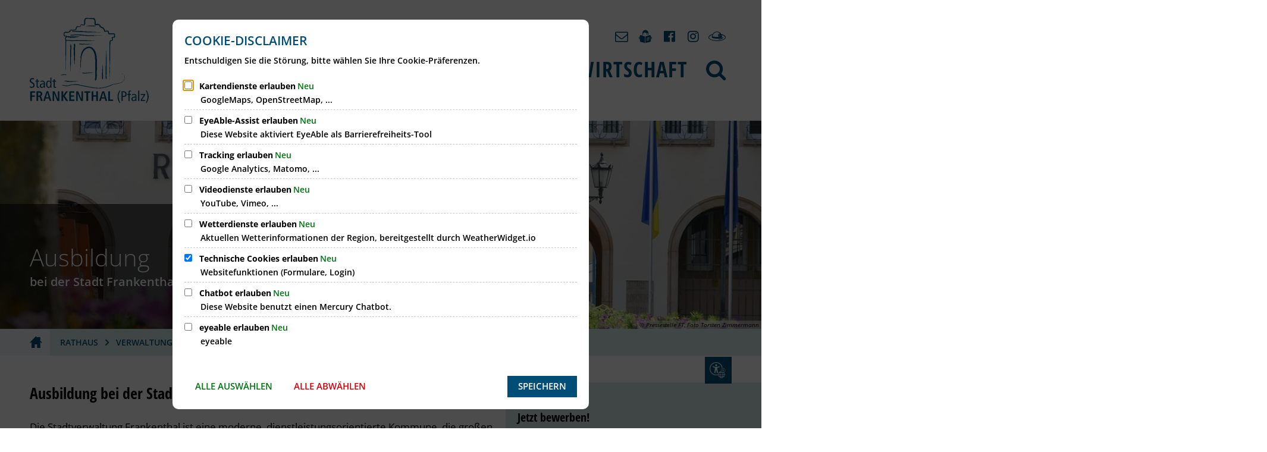

--- FILE ---
content_type: text/html;charset=UTF-8
request_url: https://www.frankenthal.de/stadt-frankenthal/de/rathaus/verwaltung/ausbildung-karriere/ausbildung/
body_size: 35611
content:
<!doctype html>
<html class="no-js" lang="de">
<head><link rel="preload" crossorigin="anonymous" as="font" integrity="sha512-VtBPUU5pT0kPWUFXAuAdG23JoO3OVdlY+pLL4vMMYKDAMbR6nAW+URoGCqX5Wu95B0R0/B402V9mgOF5AVj3xw==" href="https://www.frankenthal.de/:res/modules/common/common/framework/fonts/streamLineFont/fonts/streamline-30px.woff?fp=ab2a415b1666" type="font/woff"/>
<link rel="preload" crossorigin="anonymous" as="font" integrity="sha512-2C67YNMm6LG/xLJfGlH48Ly7ImpobIbEWwaq66TjvAI/7EOqSIPUiNcQ9b82zilBVIBEQttADlljBafjyk8DCQ==" href="https://www.frankenthal.de/:res/modules/common/common/framework/fonts/streamLineFont/fonts/streamline-30px-filled-in.woff?fp=62fdf8602f56" type="font/woff"/>
<link rel="preload" crossorigin="anonymous" as="font" integrity="sha512-6z0h9miAOgQGKzIdbX707LAHjBnBXgH4ucYoeeWCLWoRehK/mGgyZvfRp2uJVlLziIDYje0t1UIySJZo5fc0tA==" href="https://www.frankenthal.de/:res/modules/common/common/framework/fonts/opensans/fonts/open-sans-v40-latin-300italic.woff2?fp=8202d126a1bd" type="font/woff2"/>
<link rel="preload" crossorigin="anonymous" as="font" integrity="sha512-BBqoOS/VvCkiMBMSxM0xW5rxW8tVAqyEZ88T6dTnbnJvCCK1A5LT/N/NDzehGcyK++JudRMMNt2tsQLRWVoMsQ==" href="https://www.frankenthal.de/:res/modules/common/common/framework/fonts/opensans/fonts/open-sans-v40-latin-300.woff2?fp=758015e3cb56" type="font/woff2"/>
<link rel="preload" crossorigin="anonymous" as="font" integrity="sha512-SK/w4SHGGEWASbMYIkbI9J3ve7J7ked6WeT+5onN73QxY3qDozPjw/WWpaWIEjtkqI/kQ44sAeXEizEkyWA2dA==" href="https://www.frankenthal.de/:res/modules/common/common/framework/fonts/opensans/fonts/open-sans-v40-latin-italic.woff2?fp=b4855cc8ec72" type="font/woff2"/>
<link rel="preload" crossorigin="anonymous" as="font" integrity="sha512-RzCN4lvX5Mon9Zoq5oG6ZDk/5AcOcwwfAMQFO6yVaptPfAdjwEFFvFCl+RwSoL+AvdSwPuzCA2zVay2zFJTLrw==" href="https://www.frankenthal.de/:res/modules/common/common/framework/fonts/opensans/fonts/open-sans-v40-latin-regular.woff2?fp=e7af9d60d875" type="font/woff2"/>
<link rel="preload" crossorigin="anonymous" as="font" integrity="sha512-vOcUaCRzFiB5XFEyT8K00MW1P7qYIHi+3DeqN1yifsqqqXQj4HXo5AslzFXEe0kciWkKXupC1A0SydJnAC2JYw==" href="https://www.frankenthal.de/:res/modules/common/common/framework/fonts/opensans/fonts/open-sans-v40-latin-500italic.woff2?fp=f55904653500" type="font/woff2"/>
<link rel="preload" crossorigin="anonymous" as="font" integrity="sha512-phInmiUwyQGhq41uM0YXKrpIhV6DSEk/CfWk3qoukN0V4BTI/4L3Et8sUSsW03nnCdq2xOckK9hLrBiYAcZ+qw==" href="https://www.frankenthal.de/:res/modules/common/common/framework/fonts/opensans/fonts/open-sans-v40-latin-500.woff2?fp=1f6e5ae69733" type="font/woff2"/>
<link rel="preload" crossorigin="anonymous" as="font" integrity="sha512-tL5/lYTjK/yg3TbRe/7TOKsIchQpKcCk921iO7pJwAR9z9cWVpJGTqHKJOeuZgx4rWeegBEIF8EXgaTem1gK/Q==" href="https://www.frankenthal.de/:res/modules/common/common/framework/fonts/opensans/fonts/open-sans-v40-latin-600italic.woff2?fp=442b72c81ff4" type="font/woff2"/>
<link rel="preload" crossorigin="anonymous" as="font" integrity="sha512-woxA0JBZcUJxAdjCtpJaael4A0xcjAuQ2log/oY0gNs+heAD72/Hk/MXJ2bhsCpPIq/ppUEfjvN7/2kdSKbmOg==" href="https://www.frankenthal.de/:res/modules/common/common/framework/fonts/opensans/fonts/open-sans-v40-latin-600.woff2?fp=7f7fcda5f37c" type="font/woff2"/>
<link rel="preload" crossorigin="anonymous" as="font" integrity="sha512-0kZNoqHKRY4+8bCXN7RkpgvDiUx5IKw91F9dfzL6ewMiyyLf4sop/9Mu1+FNtjqJCXusT5x6NvuQl/cXaaNgrg==" href="https://www.frankenthal.de/:res/modules/common/common/framework/fonts/opensans/fonts/open-sans-v40-latin-700italic.woff2?fp=c90197e116c4" type="font/woff2"/>
<link rel="preload" crossorigin="anonymous" as="font" integrity="sha512-jgF9AOYm+/4C5m0GrhxNHq0NInxBaM7fEWvcDGx8DenVOzwTq9WbqrQ1lwAomemJI1teiq7o32sZm+dYjm7wdQ==" href="https://www.frankenthal.de/:res/modules/common/common/framework/fonts/opensans/fonts/open-sans-v40-latin-700.woff2?fp=114f872abf6c" type="font/woff2"/>
<link rel="preload" crossorigin="anonymous" as="font" integrity="sha512-KvOz86g9py4FX8acp7m8lIevXiGkxy0bH8dBhc0NdVDYrM+oTN75Odzml6qud7jNVJDwKqLjEasUpaSoKGcWNg==" href="https://www.frankenthal.de/:res/modules/common/common/framework/fonts/opensans/fonts/open-sans-v40-latin-800italic.woff2?fp=2cf7414e4049" type="font/woff2"/>
<link rel="preload" crossorigin="anonymous" as="font" integrity="sha512-YcZPFknCmfD+QOH++NwtQUSPB7LJBRIFu8ROl+WarxG+/O+rh9sKhm6cnKYODVnF57xRi51JjeVZOQC4plE3eA==" href="https://www.frankenthal.de/:res/modules/common/common/framework/fonts/opensans/fonts/open-sans-v40-latin-800.woff2?fp=3403fa778109" type="font/woff2"/>
<link rel="preload" crossorigin="anonymous" as="font" integrity="sha512-g4/v28FJAfQe35laeP2sVXZM1JEsy3NLi+pJCRlFgpBNjyr98rbEKGZ5Es5NZWgaEETQRdG8beKxQRPwMV/Ikg==" href="https://www.frankenthal.de/:res/modules/common/common/framework/fonts/fontAwesome/vendor/font-awesome/fonts/fontawesome-webfont.woff2?fp=2adefcbc041e" type="font/woff2"/>
<meta http-equiv="Content-Type" content="text/html;charset=UTF-8"/>
<meta name="generator" content="CMS ionas4"/>
<link rel="stylesheet" crossorigin="anonymous" integrity="sha512-ERIWp9xEnWkWNQ8TwnSb95OMbmY9vx1ews63EdzPjGMYSqn1bOAmS9nYjLXqohxngX+G3v9RQciJYR3G36zDCA==" href="https://www.frankenthal.de/:res/modules/module-view.css?fp=741ef517528f" type="text/css"/>
<script>(function(w,d,u){
w.readyQ=[];
var log=console.warn||console.log;
function deprecated(message,alternative){
return log("Deprecated call to "+message+". Use "+alternative);
}
function registerEventHandler(event,handler){
if(event==="ready"){
deprecated("jQuery(selector).on('ready', handler)","jQuery(handler)");
w.readyQ.push(handler);
}
}
function registerReadyHandler(handler){
w.readyQ.push(handler);
}
var proxy={
ready:registerReadyHandler,
on:registerEventHandler,
bind:registerEventHandler
};
w.$=w.jQuery=function(handler){
if(handler===d||handler===u){
return proxy;
}else{
registerReadyHandler(handler);
}
}
w.ionasQ=function($,doc){
$.each(readyQ,function(index,handler){
$(handler);
});
}
})(window,document);</script>
<style>/* aktiver Reiter Suchtreffer */
.theme-project .ccas2__search-results--tab-wrapper.is-active-endpoint button {
	color: white !important;
	font-weight: 800 !important;
	font-size: 102% !important;
}

.theme-project .ccas2__search-result__more-link {
	color: black !important;
}

.leaflet-popup .leaflet-popup-content h4 {
  color: inherit;
}

.integration-card__field-wrapper.integration-card__category-wrapper.tvm-event--field-wrapper.tvm-card__field-wrapper.tvm-event--category-wrapper {
	margin-top: 30px;
}

.tvm-event.date-time {
	margin-top: 15px;
}

.integration-card__field.integration-card__name.tvm-event--field.tvm-card__field.tvm-event--name {
	margin-top: -12px;
}

.i4-img-container.i4-align-left {
    margin-right: 1em;
}

.tvm-organiser .tvm-organiser-column {
    flex: 1;
    padding-right: 20px;
}
#usu-chatbot-iframe-container #usuChatbotTooltip {
height : 35px !important;
}

.integration-card__photo, .integration-card__qrcode, .integration-details__photo, .integration-details__qrcode {
    background-color: #fff0;
}

#mercury-widget .selection .scroll {
    background-color: #777 !important;
}
.theme-project .ccas2__search-results--topHits-results-inner .ccas2__search-result-wrapper-inner .ccas2__search-result__more-link {
color : black !important;
}
.theme-project .ccas2__search-results--topHits-results-inner .ccas2-entry-highlight .ccas2__search-result-wrapper-inner {
.ccas2__search-result__headline {
	color : white;
}
}
p.icon-tile-text-wrapper span { display: block; }

.linklist-images__link {
  position: relative;
}</style>
<script type="application/json" id="ionasInfo">{"hasDebugger":true,"session":"fa0d5bf8-cae0-44a8-9ccc-93aaae7ab6b0","root":"https://www.frankenthal.de","resizeOptions":{"allowedValues":[130,152,176,203,230,260,292,325,360,397,436,476,518,563,608,656,706,757,810,865,922,980,1040,1103,1166,1232,1300,1369,1440,1513,1588,1664,1742,1823,1904,1988,2074],"maxAspectRatio":5.0},"context":"","userAgentRestrictionEnabled":true,"backend":"https://www.frankenthal.de/:system","cookiePrivacy":{"consentCookieName":"hide_cn","coreCookieCategory":"core"},"captchaInvisibleRecaptchaSitekey":"6LdkeiEUAAAAAJMKy7RAfGZU3CDOodCO6s0gb3gL"}</script>
<script>window.ionasInfo = JSON.parse(document.getElementById("ionasInfo").innerText);</script>

<script crossorigin="anonymous" defer integrity="sha512-JjN2UxIkFPshnJycMlXNk1thLeECDX5yTtsEDA+pH4v3Te8q6wJh3UzUBe51aiCuAU8Ykq/MugraEzHKIiHLxw==" src="https://www.frankenthal.de/:res/modules/module-view.de.js?fp=009b25f66261"></script>
<script type="systemjs-importmap" crossorigin="anonymous" src="https://www.frankenthal.de/:web-components/systemjs-importmap.json?fp=46348fbbf4f4"></script>
<script crossorigin="anonymous" defer integrity="sha512-l3drpKk7tDSsyUHLqk2a2qBpCWJXL8W0JfYn/OJLN1DPle/ltJvQ9TPyOJcbuKw1ou9SKHiUOMx5MgzkeW00KA==" src="https://www.frankenthal.de/:webjars/systemjs/dist/system.min.js?fp=5179f8f646ee"></script>
<script crossorigin="anonymous" defer integrity="sha512-39r+vbVeH7CzYcOoCmhpL6ncvvKdZn2tLJ8bIZ/mrVLzW6RsKYVQk1vTJwUuOtt0l/4xYADGHWpfAW20rMhaBg==" id="systemJsNamedRegisterExtra" src="https://www.frankenthal.de/:webjars/systemjs/dist/extras/named-register.min.js?fp=f2fad3cf0518"></script>
<link rel="preload" crossorigin="anonymous" as="script" integrity="sha512-jjKBst/Sg6eN29NvDTrLZVLNLEDo9QIKBzMUtcjqeDePfXvXcJcT9ausVeCWb8MabLl/KfVX2bPhpiDs+u81mw==" href="https://www.frankenthal.de/:res/modules/common.common.ionas.core/js/systemjs-lite.js?fp=6c94c3c6dbd5"/>
<script crossorigin="anonymous" src="https://www.frankenthal.de/:res/modules/common.common.ionas.core/js/systemjs-lite.js?fp=6c94c3c6dbd5" integrity="sha512-jjKBst/Sg6eN29NvDTrLZVLNLEDo9QIKBzMUtcjqeDePfXvXcJcT9ausVeCWb8MabLl/KfVX2bPhpiDs+u81mw=="></script>
<link rel="manifest" crossorigin="use-credentials" href="https://www.frankenthal.de/stadt-frankenthal/de/app-manifest.webmanifest"/>
<meta name="privacy-mode" content="allow-permit-session,allow-permit-forever"/>
<meta name="invisible-tracking-opts" content=""/>
<meta name="forced-tracking-opts" content=""/>
<meta name="search-enabled" content="true"/>
<link rel="alternate" href="https://www.frankenthal.de/stadt-frankenthal/de/veranstaltungskalender-stadt-frankenthal/rss.xml" type="application/rss+xml; charset=utf-8" title="Veranstaltungskalender Stadt Frankenthal [RSS]"/>
<link rel="alternate" href="https://www.frankenthal.de/stadt-frankenthal/de/veranstaltungskalender-stadt-frankenthal/rss.xml" type="application/atom+xml; charset=utf-8" title="Veranstaltungskalender Stadt Frankenthal [ATOM]"/>
<link rel="alternate" href="https://www.frankenthal.de/stadt-frankenthal/de/news/rss.xml" type="application/rss+xml; charset=utf-8" title="Neuigkeiten [RSS]"/>
<link rel="alternate" href="https://www.frankenthal.de/stadt-frankenthal/de/news/rss.xml" type="application/atom+xml; charset=utf-8" title="Neuigkeiten [ATOM]"/>
<script id="sch-d4b1d217">(function(){var permitted = false;var elements = [];var onchange = function(permittedNewValue) {if (permitted !== permittedNewValue) {permitted = permittedNewValue;if (permitted) {var ref = document.getElementById("sch-d4b1d217");var f1 = function() {var f2 = function() {};var e2 = (function(){var e3 = document.createElement("script");e3.addEventListener("load", f2);e3.setAttribute("async", "");e3.setAttribute("src", "https://cdn.eye-able.com/public/js/eyeAble.js");return e3;})();elements.push(e2);ref.parentElement.insertBefore(e2, ref);};var e1 = (function(){var e4 = document.createElement("script");e4.addEventListener("load", f1);e4.setAttribute("async", "");e4.setAttribute("src", "https://cdn.eye-able.com/configs/www.frankenthal.de.js");return e4;})();elements.push(e1);ref.parentElement.insertBefore(e1, ref);} else {elements.splice(0).forEach(function(e){if (e.parentElement) {e.parentElement.removeChild(e);}});}}};window.addEventListener('cookie-consent-policy-changed', function(event) {if ('eyeable' === event.detail.id) {onchange(event.detail.permitted);}});$(function() {onchange(PrivacyGuard.isPermitted('eyeable'));});})();</script>
<link rel="icon" href="https://www.frankenthal.de/stadt-frankenthal/favicon-stadt-frankenthal.png?cid=cg1.58by&amp;resize=623393%3a48x48c" sizes="48x48" type="image/png"/>
<link rel="icon" href="https://www.frankenthal.de/stadt-frankenthal/favicon-stadt-frankenthal.png?cid=cg1.58by&amp;resize=ae425a%3a192x192c" sizes="192x192" type="image/png"/>
<link sizes="192x192" rel="apple-touch-icon" href="https://www.frankenthal.de/stadt-frankenthal/favicon-stadt-frankenthal.png?cid=cg1.58by&amp;resize=ae425a%3a192x192c"/>
<link rel="canonical" href="https://www.frankenthal.de/stadt-frankenthal/de/rathaus/verwaltung/ausbildung-karriere/ausbildung/"/>
<meta content="14 days" name="revisit-after"/><meta content="width=device-width, initial-scale=1.0, user-scalable=1" name="viewport"/>
  <meta content="ie=edge" http-equiv="x-ua-compatible"/>
  <title>Ausbildung | Stadt Frankenthal</title>
<meta content="Stadt Frankenthal" property="og:site_name"/><meta content="Ausbildung" property="og:title"/><meta content="website" property="og:type"/><meta content="https://www.frankenthal.de/stadt-frankenthal/de/rathaus/verwaltung/ausbildung-karriere/ausbildung/" property="og:url"/><meta content="de_DE" property="og:locale"/><script type="application/ld+json">[{"inLanguage":"de","name":"Stadt Frankenthal","@type":"WebSite","@context":"https://schema.org/"},{"dateCreated":"2020-09-28T18:29:03.563+02:00[Europe/Berlin]","dateModified":"2026-01-01T14:32:02.979+01:00[Europe/Berlin]","datePublished":"2020-09-28T18:29:03.563+02:00[Europe/Berlin]","headline":"Ausbildung","inLanguage":"de","name":"Ausbildung","url":"https://www.frankenthal.de/stadt-frankenthal/de/rathaus/verwaltung/ausbildung-karriere/ausbildung/","@type":"WebPage","@context":"https://schema.org/"}]</script>
</head>
<body class="template-document mode-live ot-common.common.ionas.core:document">
<div id="search-2020--65c91aeb"></div><link rel="preload" as="script" integrity="sha512-7PeSXjBznYI9u2YCEh+v7RJqcOksA9gebHh2ptDh+RmHNkBIRpiyELid8vkKhONDNCJAsm3LxLhcG6tCh4fEbg==" href="https://www.frankenthal.de/:res/modules/common/common/advanced/search-2020/web-components/search-2020.system.js?fp=809ae275c4e0"/>
<script>System.import("@ionas-fragments/search-2020").then(function(IonasFragmentsSearch2020) {
  var initSearchOverlay = IonasFragmentsSearch2020.initSearchOverlay;
  initSearchOverlay('#search-2020-\x2D65c91aeb', {"contextPath":"","currentPath":"/stadt-frankenthal/de/rathaus/verwaltung/ausbildung-karriere/ausbildung/","currentFileId":"34606","enableSearch":true,"enableSuggestions":false,"hideFilters":false,"services":[{"id":"tophits","name":"Toptreffer","priority":-1,"description":"Der Bereich \"Toptreffer\" zeigt Ihnen die besten Treffer zu Ihren Suchkriterien aus allen hier aufgeführten Bereichen zusammengefasst auf einer Seite an.","icon":"sf sf-filled-in sf-star-1","endpoint":{"id":"tophits","url":"","requiredRoles":[]},"type":"tophits","visible":true,"filterable":false,"limit":50,"filterQueries":[],"queryFields":[],"weightedQueryFields":[],"sortFields":[],"facetQueries":[],"queryOptions":[]},{"id":"self","name":"Allgemein","priority":1,"description":"Der Bereich \"Allgemein\" zeigt Ihnen die zu Ihren Suchkriterien passenden Seiten, Dateien und Elemente der Website an, welche nicht den anderen hier aufgeführten Bereichen zuzuordnen sind.","icon":"sf sf-filled-in sf-files-4","endpoint":{"id":"self","url":"{contextPath}/:sa2-search/{currentPath}","requiredRoles":[]},"type":"live","visible":true,"filterable":true,"limit":50,"filterQueries":[],"queryFields":[],"weightedQueryFields":[],"sortFields":[],"facetQueries":[{"field":"editorial_category_s","inverted":false,"recursive":false,"sortByCount":true,"sortDescending":false,"offset":0,"limit":2147483646,"minCount":1,"maxCount":2147483646},{"field":"editorial_tags_sm","inverted":false,"recursive":false,"sortByCount":true,"sortDescending":false,"offset":0,"limit":2147483646,"minCount":1,"maxCount":2147483646},{"field":"filterable_type_s","inverted":false,"recursive":false,"sortByCount":true,"sortDescending":false,"offset":0,"limit":2147483646,"minCount":1,"maxCount":2147483646}],"queryOptions":[]},{"id":"entryOrOzgEntry","name":"Leistungen","priority":2,"description":"Der Bereich \"Leistungen\" zeigt Ihnen die zu Ihren Suchkriterien passenden Leistungen an.","icon":"sf sf-filled-in sf-direction-sign","endpoint":{"id":"bwc","url":"%{self.contextPath}/:sa2-bwc/{currentPath}","requiredRoles":[]},"type":"entryOrOzgEntry","visible":true,"filterable":true,"limit":50,"filterQueries":[],"queryFields":[],"weightedQueryFields":[],"sortFields":[],"facetQueries":[{"field":"categoriesForEntry.self.id","inverted":false,"recursive":false,"sortByCount":true,"sortDescending":false,"offset":0,"limit":2147483646,"minCount":1,"maxCount":2147483646},{"field":"circumstance.self.id","inverted":false,"recursive":false,"sortByCount":true,"sortDescending":false,"offset":0,"limit":2147483646,"minCount":1,"maxCount":2147483646}],"queryOptions":[]},{"id":"bimForm","name":"Formulare","priority":3,"description":"Der Bereich \"Formulare\" zeigt Ihnen die zu Ihren Suchkriterien passenden Formulare an.","icon":"sf sf-filled-in sf-file-1","endpoint":{"id":"bwc","url":"%{self.contextPath}/:sa2-bwc/{currentPath}","requiredRoles":[]},"type":"form","visible":true,"filterable":false,"limit":50,"filterQueries":[],"queryFields":[],"weightedQueryFields":[],"sortFields":[],"facetQueries":[],"queryOptions":[]},{"id":"bimDepartment","name":"Zuständigkeiten","priority":4,"description":"Der Bereich \"Zuständigkeiten\" zeigt Ihnen die zu Ihren Suchkriterien passenden zuständigen Anlaufstellen an.","icon":"sf sf-filled-in sf-direction-sign","endpoint":{"id":"bwc","url":"%{self.contextPath}/:sa2-bwc/{currentPath}","requiredRoles":[]},"type":"department","visible":true,"filterable":false,"limit":50,"filterQueries":[],"queryFields":[],"weightedQueryFields":[],"sortFields":[],"facetQueries":[],"queryOptions":[]},{"id":"bimEmployee","name":"Mitarbeitende","priority":5,"description":"Der Bereich \"Mitarbeitende\" zeigt Ihnen die zu Ihren Suchkriterien passenden direkten Ansprechpartner an.","icon":"sf sf-filled-in sf-contacts-2","endpoint":{"id":"bwc","url":"%{self.contextPath}/:sa2-bwc/{currentPath}","requiredRoles":[]},"type":"employee","visible":true,"filterable":false,"limit":50,"filterQueries":[],"queryFields":[],"weightedQueryFields":[{"name":"familyName","weight":1200.0},{"name":"givenName","weight":1100.0},{"name":"honorificPrefix","weight":1000.0},{"name":"description","weight":500.0},{"name":"responsibilities.name","weight":500.0},{"name":"title","weight":500.0}],"sortFields":[],"facetQueries":[],"queryOptions":["performInfixSearch"]},{"id":"bimProcedure","name":"Online-Verfahren","priority":8,"description":"Der Bereich \"Online-Verfahren\" zeigt Ihnen die zu Ihren Suchkriterien passenden Online-Verfahren an.","icon":"sf sf-filled-in sf-plane-paper-1","endpoint":{"id":"bwc","url":"%{self.contextPath}/:sa2-bwc/{currentPath}","requiredRoles":[]},"type":"procedure","visible":true,"filterable":false,"limit":50,"filterQueries":[],"queryFields":[],"weightedQueryFields":[],"sortFields":[],"facetQueries":[],"queryOptions":[]},{"id":"risMeeting","name":"Sitzungstermine","priority":8,"description":"Der Bereich \"Sitzungstemine\" zeigt Ihnen die zu Ihren Suchkriterien passenden Termine aus dem Sitzungskalender an.","icon":"sf sf-filled-in sf-calendar-2","endpoint":{"id":"bwc","url":"%{self.contextPath}/:sa2-bwc/{currentPath}","requiredRoles":[]},"type":"rismeeting","visible":true,"filterable":false,"limit":50,"filterQueries":[],"queryFields":[],"weightedQueryFields":[],"sortFields":[{"field":"start","order":"desc"}],"facetQueries":[],"queryOptions":[]},{"id":"risOrganization","name":"Gremien","priority":9,"description":"Der Bereich \"Gremien\" zeigt Ihnen die zu Ihren Suchkriterien passenden Gremien an.","icon":"sf sf-filled-in sf-library","endpoint":{"id":"bwc","url":"%{self.contextPath}/:sa2-bwc/{currentPath}","requiredRoles":[]},"type":"risorganization","visible":true,"filterable":false,"limit":50,"filterQueries":[{"field":"hasActiveMember","inverted":false,"recursive":false,"value":"true"}],"queryFields":[],"weightedQueryFields":[],"sortFields":[],"facetQueries":[],"queryOptions":[]},{"id":"risPaper","name":"Beschlussvorlagen","priority":10,"description":"Der Bereich \"Beschlussvorlagen\" zeigt Ihnen die zu Ihren Suchkriterien passenden Bechlussvorlagen und Beschlüsse der Gremien an.","icon":"sf sf-filled-in sf-file-1","endpoint":{"id":"bwc","url":"%{self.contextPath}/:sa2-bwc/{currentPath}","requiredRoles":[]},"type":"rispaper","visible":true,"filterable":false,"limit":50,"filterQueries":[],"queryFields":["keyword","mainFile.text","name","paperType","reference"],"weightedQueryFields":[],"sortFields":[{"field":"date","order":"desc"}],"facetQueries":[],"queryOptions":["performInfixSearch"]},{"id":"risPerson","name":"Mandatstragende","priority":11,"description":"Der Bereich \"Mandatstragende\" zeigt Ihnen die zu Ihren Suchkriterien passenden mandatstragenden Personen der zugehörigen Gremien an.","icon":"sf sf-filled-in sf-profile-bussiness-man","endpoint":{"id":"bwc","url":"%{self.contextPath}/:sa2-bwc/{currentPath}","requiredRoles":[]},"type":"risperson","visible":true,"filterable":false,"limit":50,"filterQueries":[{"field":"hasActiveMembership","inverted":false,"recursive":false,"value":"true"}],"queryFields":[],"weightedQueryFields":[],"sortFields":[],"facetQueries":[],"queryOptions":[]}],"slimMode":false,"translations":{"searchForm":{"formAriaLabel":"Suche","formInputAriaLabel":"Suchbegriff eingeben","formInputLabel":"Suchbegriff eingeben …","formInputNoticeLabel":"Zum Suchen Enter drücken","formInputErrorLabel":"Ihre Suche kann so nicht abgesetzt werden","formSubmitAriaLabel":"Suche ausführen","formSubmitPushTitle":"Suchbegriff hinzufügen","formSubmitTitle":"Suche ausführen","formInputAccessibilityLabel":"Suche"},"searchOverlay":{"readMoreLabel":"Mehr lesen","hitsFromLabel":"Treffer aus","closeButtonLabel":"Suche schließen","removeTermLabel":"Suchbegriff %TERM% entfernen","headlineLabel":"Unsere Suche umfasst:","servicesHeadline":"Folgende Dienste:","highlight":"Highlight Suchtreffer"},"swiperjs":{"a11yContainerMessage":"Suchergebnis-Tabs nach Kategorien.","a11yPrevSlideMessage":"Zurück sliden","a11yNextSlideMessage":"Vorwärts sliden"},"searchResults":{"headline":"Ihre Suche ergab","hitsLabel":"Treffer","moreThanLabel":"Mehr als %COUNT%","resultTabsLabel":"Suchergebnisse für %TERM%","emailAriaLabel":"An %EMAIL% eine E-Mail schreiben","faxAriaLabel":"Fax an folgende Nummer senden: %FAX%","phoneAriaLabel":"Folgende Telefon-Nummer anrufen: %PHONE%"},"filter":{"headline":"Filter","buttonLabel":"Filter zurücksetzen"},"topHits":{"hitsFrom":"Treffer aus","filtering":"Filtern","allHitsFrom":"Alle Treffer"}},"urlPatterns":{"risMeeting":"https://www.frankenthal.de/stadt-frankenthal/de/ratsinfo/sitzungstermin/%id%/%name%/","risOrganization":"https://www.frankenthal.de/stadt-frankenthal/de/ratsinfo/gremium/%id%/%name%/","risPaper":"https://www.frankenthal.de/stadt-frankenthal/de/ratsinfo/vorlage/%id%/%name%/","risPerson":"https://www.frankenthal.de/stadt-frankenthal/de/ratsinfo/mandatstraeger/%id%/%name%/","bimEmployee":"https://www.frankenthal.de/stadt-frankenthal/de/buergerservice/mitarbeiter/%id%/%name%/","ozgEntry":"https://www.frankenthal.de/stadt-frankenthal/de/buergerservice/ozgleistung/%id%/%name%/","bimEntry":"https://www.frankenthal.de/stadt-frankenthal/de/buergerservice/leistungen/%id%/%name%/","bimDepartment":"https://www.frankenthal.de/stadt-frankenthal/de/buergerservice/abteilungen/%id%/%name%/"},"additionalCssClasses":"theme-project ccas2__search-overlay__default"});
}, function(error) {
  console.error(error);
});</script>


<div class="header-wrapper">
  <div class="header-outer">
    <header aria-label="Kopfbereich" class="header" id="header" role="banner">
      



      <div class="row">
        <div class="columns small-12 header-sections-wrapper">
          <div class="header-section header-section-a">
    <a href="https://www.frankenthal.de/stadt-frankenthal/de/" title="Zurück zur Startseite" class="logo desktop-logo show-for-large"><img sizes="(min-width: 1200px) 200px, (min-width: 320px) 150px, 100vw" src="https://www.frankenthal.de/bilder/pressestelle/logos/offizielle-logos-stadt-frankenthal/logo-stadt-blau.png?cid=4.9hn4&amp;resize=d3eb44:200x" alt="Zurück zur Startseite" srcset="https://www.frankenthal.de/bilder/pressestelle/logos/offizielle-logos-stadt-frankenthal/logo-stadt-blau.png?cid=4.9hn4&amp;resize=3d55ec:150x 150w, https://www.frankenthal.de/bilder/pressestelle/logos/offizielle-logos-stadt-frankenthal/logo-stadt-blau.png?cid=4.9hn4&amp;resize=d3eb44:200x 200w, https://www.frankenthal.de/bilder/pressestelle/logos/offizielle-logos-stadt-frankenthal/logo-stadt-blau.png?cid=4.9hn4&amp;resize=6bc83d:225x 225w, https://www.frankenthal.de/bilder/pressestelle/logos/offizielle-logos-stadt-frankenthal/logo-stadt-blau.png?cid=4.9hn4&amp;resize=71635f:300x 300w, https://www.frankenthal.de/bilder/pressestelle/logos/offizielle-logos-stadt-frankenthal/logo-stadt-blau.png?cid=4.9hn4&amp;resize=9143d6:400x 400w" title="Logo der Stadt Frankenthal " class="" data-resize-mode="layout"/></a><a href="https://www.frankenthal.de/stadt-frankenthal/de/" title="Zurück zur Startseite" class="logo mobile-logo hide-for-large"><img sizes="(min-width: 320px) 100px, 100vw" src="https://www.frankenthal.de/bilder/pressestelle/logos/offizielle-logos-stadt-frankenthal/logo-stadt-blau.png?cid=4.9hn4&amp;resize=337447:100x" alt="Zurück zur Startseite" srcset="https://www.frankenthal.de/bilder/pressestelle/logos/offizielle-logos-stadt-frankenthal/logo-stadt-blau.png?cid=4.9hn4&amp;resize=337447:100x 100w, https://www.frankenthal.de/bilder/pressestelle/logos/offizielle-logos-stadt-frankenthal/logo-stadt-blau.png?cid=4.9hn4&amp;resize=3d55ec:150x 150w, https://www.frankenthal.de/bilder/pressestelle/logos/offizielle-logos-stadt-frankenthal/logo-stadt-blau.png?cid=4.9hn4&amp;resize=d3eb44:200x 200w" title="Logo der Stadt Frankenthal " class="" data-resize-mode="layout"/></a>
</div>
          <div class="header-section-bc-wrapper">
            <div class="header-section header-section-b">
    <nav aria-label="Haupt Navigation" class="nav-wrapper" data-navigation-anchor="" id="main-navigation"><div class="i4-hidden-accessible">
    <a aria-label="Zum Menüende springen" class="goto-last-menuitem" href="#" tabindex="0" title="Zum Menüende springen">Menüende</a>
</div><nav class="nav" data-hover-on-mouse-detection=""><ul class="level-1 nav__level-1 nav__level-1-up level-1-up" data-level="1"><li data-has-visible-children="true" data-has-invisible-children="false" class="level-1-item item-1 odd first nav__item nav__item-level-1 nav__item-level-1-up nav__item--is-active is-active nav__item--has-children has-children" data-has-children="true" data-is-active="true" data-is-current="false"><a aria-expanded="false" href="https://www.frankenthal.de/stadt-frankenthal/de/rathaus/" class="level-1-link nav__link nav__link-level-1 nav__link-level-1-up nav__link--is-active is-active nav__link--has-children has-children is-trail" data-trail="true"><span data-file-name="Rathaus">Rathaus</span></a><ul class="level-2 nav__level-2 nav__level-1-up level-1-up nav__level-2-up level-2-up" data-level="2"><li data-has-visible-children="true" data-has-invisible-children="false" class="level-2-item item-1 odd first nav__item nav__item-level-2 nav__item-level-1-up nav__item-level-2-up  nav__subitem nav__item--has-children has-children" data-has-children="true" data-is-active="false" data-is-current="false"><a aria-expanded="false" href="https://www.frankenthal.de/stadt-frankenthal/de/rathaus/buerger/" class="level-2-link nav__link nav__link-level-2 nav__link-level-1-up nav__link-level-2-up nav__sublink nav__link--has-children has-children" data-trail="false"><span data-file-name="Bürger">Bürger</span></a><ul class="level-3 nav__level-3 nav__level-1-up level-1-up nav__level-2-up level-2-up nav__level-3-up level-3-up" data-level="3"><li data-has-visible-children="true" data-has-invisible-children="false" class="level-3-item item-1 odd first nav__item nav__item-level-3 nav__item-level-1-up nav__item-level-2-up nav__item-level-3-up  nav__subitem nav__item--has-children has-children" data-has-children="true" data-is-active="false" data-is-current="false"><a aria-expanded="false" href="https://www.frankenthal.de/stadt-frankenthal/de/rathaus/buerger/buergerservice/" class="level-3-link nav__link nav__link-level-3 nav__link-level-1-up nav__link-level-2-up nav__link-level-3-up nav__sublink nav__link--has-children has-children" data-trail="false"><span data-file-name="Bürgerservice">Bürgerservice</span></a><ul class="level-4 nav__level-4 nav__level-1-up level-1-up nav__level-2-up level-2-up nav__level-3-up level-3-up" data-level="4"><li data-has-visible-children="false" data-has-invisible-children="false" class="level-4-item item-1 odd first nav__item nav__item-level-4 nav__item-level-1-up nav__item-level-2-up nav__item-level-3-up  nav__subitem" data-has-children="false" data-is-active="false" data-is-current="false"><a class="level-4-link nav__link nav__link-level-4 nav__link-level-1-up nav__link-level-2-up nav__link-level-3-up nav__sublink" data-trail="false" href="https://www.frankenthal.de/stadt-frankenthal/de/rathaus/buerger/buergerservice/fuer-sie-vor-ort-im-rathaus/"><span data-file-name="für Sie vor Ort im Rathaus">für Sie vor Ort im Rathaus</span></a></li><li data-has-visible-children="false" data-has-invisible-children="true" class="level-4-item item-2 even nav__item nav__item-level-4 nav__item-level-1-up nav__item-level-2-up nav__item-level-3-up  nav__subitem" data-has-children="true" data-is-active="false" data-is-current="false"><a class="level-4-link nav__link nav__link-level-4 nav__link-level-1-up nav__link-level-2-up nav__link-level-3-up nav__sublink" data-trail="false" href="https://www.frankenthal.de/stadt-frankenthal/de/rathaus/buerger/buergerservice/dienstleistungen/"><span data-file-name="Dienstleistungen">Dienstleistungen</span></a></li><li data-has-visible-children="false" data-has-invisible-children="false" class="level-4-item item-3 odd nav__item nav__item-level-4 nav__item-level-1-up nav__item-level-2-up nav__item-level-3-up  nav__subitem" data-has-children="false" data-is-active="false" data-is-current="false"><a class="level-4-link nav__link nav__link-level-4 nav__link-level-1-up nav__link-level-2-up nav__link-level-3-up nav__sublink" data-trail="false" href="https://www.frankenthal.de/stadt-frankenthal/de/rathaus/buerger/buergerservice/das-buergertelefon-115/"><span data-file-name="Das Bürgertelefon 115">Das Bürgertelefon 115</span></a></li><li data-has-visible-children="false" data-has-invisible-children="false" class="level-4-item item-4 even last nav__item nav__item-level-4 nav__item-level-1-up nav__item-level-2-up nav__item-level-3-up  nav__subitem nav__item--has-redirect has-redirect" data-has-children="false" data-is-active="false" data-is-current="false"><a class="level-4-link nav__link nav__link-level-4 nav__link-level-1-up nav__link-level-2-up nav__link-level-3-up nav__sublink nav__link--has-redirect has-redirect" data-trail="false" href="https://www.frankenthal.de/ewf/de/"><span data-file-name="Eigen- und Wirtschaftsbetrieb">Eigen- und Wirtschaftsbetrieb</span></a></li></ul></li><li data-has-visible-children="true" data-has-invisible-children="false" class="level-3-item item-2 even nav__item nav__item-level-3 nav__item-level-1-up nav__item-level-2-up nav__item-level-3-up  nav__subitem nav__item--has-children has-children" data-has-children="true" data-is-active="false" data-is-current="false"><a aria-expanded="false" href="https://www.frankenthal.de/stadt-frankenthal/de/rathaus/buerger/ehrenamt/" class="level-3-link nav__link nav__link-level-3 nav__link-level-1-up nav__link-level-2-up nav__link-level-3-up nav__sublink nav__link--has-children has-children" data-trail="false"><span data-file-name="Ehrenamt">Ehrenamt</span></a><ul class="level-4 nav__level-4 nav__level-1-up level-1-up nav__level-2-up level-2-up nav__level-3-up level-3-up" data-level="4"><li data-has-visible-children="false" data-has-invisible-children="true" class="level-4-item item-1 odd first nav__item nav__item-level-4 nav__item-level-1-up nav__item-level-2-up nav__item-level-3-up  nav__subitem" data-has-children="true" data-is-active="false" data-is-current="false"><a class="level-4-link nav__link nav__link-level-4 nav__link-level-1-up nav__link-level-2-up nav__link-level-3-up nav__sublink" data-trail="false" href="https://www.frankenthal.de/stadt-frankenthal/de/rathaus/buerger/ehrenamt/ehrenamtliche-betaetigungsfelder/"><span data-file-name="ehrenamtliche Betätigungsfelder">ehrenamtliche Betätigungsfelder</span></a></li><li data-has-visible-children="false" data-has-invisible-children="false" class="level-4-item item-2 even nav__item nav__item-level-4 nav__item-level-1-up nav__item-level-2-up nav__item-level-3-up  nav__subitem" data-has-children="false" data-is-active="false" data-is-current="false"><a class="level-4-link nav__link nav__link-level-4 nav__link-level-1-up nav__link-level-2-up nav__link-level-3-up nav__sublink" data-trail="false" href="https://www.frankenthal.de/stadt-frankenthal/de/rathaus/buerger/ehrenamt/ehrenamtskarte-rheinland-pfalz/"><span data-file-name="Ehrenamtskarte Rheinland-Pfalz">Ehrenamtskarte Rheinland-Pfalz</span></a></li><li data-has-visible-children="false" data-has-invisible-children="true" class="level-4-item item-3 odd nav__item nav__item-level-4 nav__item-level-1-up nav__item-level-2-up nav__item-level-3-up  nav__subitem" data-has-children="true" data-is-active="false" data-is-current="false"><a class="level-4-link nav__link nav__link-level-4 nav__link-level-1-up nav__link-level-2-up nav__link-level-3-up nav__sublink" data-trail="false" href="https://www.frankenthal.de/stadt-frankenthal/de/rathaus/buerger/ehrenamt/ehrungen-der-stadt-frankenthal/"><span data-file-name="Ehrungen der Stadt Frankenthal">Ehrungen der Stadt Frankenthal</span></a></li><li data-has-visible-children="false" data-has-invisible-children="true" class="level-4-item item-4 even nav__item nav__item-level-4 nav__item-level-1-up nav__item-level-2-up nav__item-level-3-up  nav__subitem" data-has-children="true" data-is-active="false" data-is-current="false"><a class="level-4-link nav__link nav__link-level-4 nav__link-level-1-up nav__link-level-2-up nav__link-level-3-up nav__sublink" data-trail="false" href="https://www.frankenthal.de/stadt-frankenthal/de/rathaus/buerger/ehrenamt/vereine/"><span data-file-name="Vereine">Vereine</span></a></li><li data-has-visible-children="false" data-has-invisible-children="true" class="level-4-item item-5 odd nav__item nav__item-level-4 nav__item-level-1-up nav__item-level-2-up nav__item-level-3-up  nav__subitem" data-has-children="true" data-is-active="false" data-is-current="false"><a class="level-4-link nav__link nav__link-level-4 nav__link-level-1-up nav__link-level-2-up nav__link-level-3-up nav__sublink" data-trail="false" href="https://www.frankenthal.de/stadt-frankenthal/de/rathaus/buerger/ehrenamt/frankenthal-hilft/"><span data-file-name="Frankenthal hilft">Frankenthal hilft</span></a></li><li data-has-visible-children="false" data-has-invisible-children="false" class="level-4-item item-6 even last nav__item nav__item-level-4 nav__item-level-1-up nav__item-level-2-up nav__item-level-3-up  nav__subitem" data-has-children="false" data-is-active="false" data-is-current="false"><a class="level-4-link nav__link nav__link-level-4 nav__link-level-1-up nav__link-level-2-up nav__link-level-3-up nav__sublink" data-trail="false" href="https://www.frankenthal.de/stadt-frankenthal/de/rathaus/buerger/ehrenamt/spenden/"><span data-file-name="Spenden">Spenden</span></a></li></ul></li><li data-has-visible-children="false" data-has-invisible-children="false" class="level-3-item item-3 odd nav__item nav__item-level-3 nav__item-level-1-up nav__item-level-2-up nav__item-level-3-up  nav__subitem" data-has-children="false" data-is-active="false" data-is-current="false"><a class="level-3-link nav__link nav__link-level-3 nav__link-level-1-up nav__link-level-2-up nav__link-level-3-up nav__sublink" data-trail="false" href="https://www.frankenthal.de/stadt-frankenthal/de/rathaus/buerger/buergerempfang/"><span data-file-name="Bürgerempfang">Bürgerempfang</span></a></li><li data-has-visible-children="false" data-has-invisible-children="false" class="level-3-item item-4 even last nav__item nav__item-level-3 nav__item-level-1-up nav__item-level-2-up nav__item-level-3-up  nav__subitem" data-has-children="false" data-is-active="false" data-is-current="false"><a class="level-3-link nav__link nav__link-level-3 nav__link-level-1-up nav__link-level-2-up nav__link-level-3-up nav__sublink" data-trail="false" href="https://www.frankenthal.de/stadt-frankenthal/de/rathaus/buerger/buergerbeteiligung/"><span data-file-name="Bürgerbeteiligung">Bürgerbeteiligung</span></a></li></ul></li><li data-has-visible-children="true" data-has-invisible-children="false" class="level-2-item item-2 even nav__item nav__item-level-2 nav__item-level-1-up nav__item-level-2-up  nav__subitem nav__item--has-children has-children" data-has-children="true" data-is-active="false" data-is-current="false"><a aria-expanded="false" href="https://www.frankenthal.de/stadt-frankenthal/de/rathaus/politik/" class="level-2-link nav__link nav__link-level-2 nav__link-level-1-up nav__link-level-2-up nav__sublink nav__link--has-children has-children" data-trail="false"><span data-file-name="Politik">Politik</span></a><ul class="level-3 nav__level-3 nav__level-1-up level-1-up nav__level-2-up level-2-up nav__level-3-up level-3-up" data-level="3"><li data-has-visible-children="true" data-has-invisible-children="false" class="level-3-item item-1 odd first nav__item nav__item-level-3 nav__item-level-1-up nav__item-level-2-up nav__item-level-3-up  nav__subitem nav__item--has-children has-children" data-has-children="true" data-is-active="false" data-is-current="false"><a aria-expanded="false" href="https://www.frankenthal.de/stadt-frankenthal/de/rathaus/politik/stadtrat/" class="level-3-link nav__link nav__link-level-3 nav__link-level-1-up nav__link-level-2-up nav__link-level-3-up nav__sublink nav__link--has-children has-children" data-trail="false"><span data-file-name="Stadtrat">Stadtrat</span></a><ul class="level-4 nav__level-4 nav__level-1-up level-1-up nav__level-2-up level-2-up nav__level-3-up level-3-up" data-level="4"><li data-has-visible-children="false" data-has-invisible-children="false" class="level-4-item item-1 odd first nav__item nav__item-level-4 nav__item-level-1-up nav__item-level-2-up nav__item-level-3-up  nav__subitem" data-has-children="false" data-is-active="false" data-is-current="false"><a class="level-4-link nav__link nav__link-level-4 nav__link-level-1-up nav__link-level-2-up nav__link-level-3-up nav__sublink" data-trail="false" href="https://www.frankenthal.de/stadt-frankenthal/de/rathaus/politik/stadtrat/stadtratsfraktionen/"><span data-file-name="Stadtratsfraktionen">Stadtratsfraktionen</span></a></li><li data-has-visible-children="false" data-has-invisible-children="false" class="level-4-item item-2 even nav__item nav__item-level-4 nav__item-level-1-up nav__item-level-2-up nav__item-level-3-up  nav__subitem nav__item--has-redirect has-redirect" data-has-children="false" data-is-active="false" data-is-current="false"><a class="level-4-link nav__link nav__link-level-4 nav__link-level-1-up nav__link-level-2-up nav__link-level-3-up nav__sublink nav__link--has-redirect has-redirect" data-trail="false" href="https://www.frankenthal.de/stadt-frankenthal/de/rathaus/buerger/buergerbeteiligung/einwohnerfragestunde/"><span data-file-name="Einwohnerfragestunde (§ 16a GemO)">Einwohnerfragestunde (§ 16a GemO)</span></a></li><li data-has-visible-children="false" data-has-invisible-children="false" class="level-4-item item-3 odd last nav__item nav__item-level-4 nav__item-level-1-up nav__item-level-2-up nav__item-level-3-up  nav__subitem" data-has-children="false" data-is-active="false" data-is-current="false"><a class="level-4-link nav__link nav__link-level-4 nav__link-level-1-up nav__link-level-2-up nav__link-level-3-up nav__sublink" data-trail="false" href="https://www.frankenthal.de/stadt-frankenthal/de/rathaus/politik/stadtrat/resolutionen/"><span data-file-name="Resolutionen">Resolutionen</span></a></li></ul></li><li data-has-visible-children="false" data-has-invisible-children="false" class="level-3-item item-2 even nav__item nav__item-level-3 nav__item-level-1-up nav__item-level-2-up nav__item-level-3-up  nav__subitem" data-has-children="false" data-is-active="false" data-is-current="false"><a class="level-3-link nav__link nav__link-level-3 nav__link-level-1-up nav__link-level-2-up nav__link-level-3-up nav__sublink" data-trail="false" href="https://www.frankenthal.de/stadt-frankenthal/de/rathaus/politik/ausschuesse/"><span data-file-name="Ausschüsse">Ausschüsse</span></a></li><li data-has-visible-children="false" data-has-invisible-children="false" class="level-3-item item-3 odd nav__item nav__item-level-3 nav__item-level-1-up nav__item-level-2-up nav__item-level-3-up  nav__subitem" data-has-children="false" data-is-active="false" data-is-current="false"><a class="level-3-link nav__link nav__link-level-3 nav__link-level-1-up nav__link-level-2-up nav__link-level-3-up nav__sublink" data-trail="false" href="https://www.frankenthal.de/stadt-frankenthal/de/rathaus/politik/beiraete/"><span data-file-name="Beiräte">Beiräte</span></a></li><li data-has-visible-children="false" data-has-invisible-children="false" class="level-3-item item-4 even nav__item nav__item-level-3 nav__item-level-1-up nav__item-level-2-up nav__item-level-3-up  nav__subitem" data-has-children="false" data-is-active="false" data-is-current="false"><a class="level-3-link nav__link nav__link-level-3 nav__link-level-1-up nav__link-level-2-up nav__link-level-3-up nav__sublink" data-trail="false" href="https://www.frankenthal.de/stadt-frankenthal/de/rathaus/politik/sitzungen-der-gremien/"><span data-file-name="Sitzungen der Gremien">Sitzungen der Gremien</span></a></li><li data-has-visible-children="false" data-has-invisible-children="false" class="level-3-item item-5 odd nav__item nav__item-level-3 nav__item-level-1-up nav__item-level-2-up nav__item-level-3-up  nav__subitem" data-has-children="false" data-is-active="false" data-is-current="false"><a class="level-3-link nav__link nav__link-level-3 nav__link-level-1-up nav__link-level-2-up nav__link-level-3-up nav__sublink" data-trail="false" href="https://www.frankenthal.de/stadt-frankenthal/de/rathaus/politik/abgeordnete-fuer-frankenthal/"><span data-file-name="Abgeordnete für Frankenthal">Abgeordnete für Frankenthal</span></a></li><li data-has-visible-children="false" data-has-invisible-children="false" class="level-3-item item-6 even nav__item nav__item-level-3 nav__item-level-1-up nav__item-level-2-up nav__item-level-3-up  nav__subitem" data-has-children="false" data-is-active="false" data-is-current="false"><a class="level-3-link nav__link nav__link-level-3 nav__link-level-1-up nav__link-level-2-up nav__link-level-3-up nav__sublink" data-trail="false" href="https://www.frankenthal.de/stadt-frankenthal/de/rathaus/politik/wahlen/"><span data-file-name="Wahlen">Wahlen</span></a></li><li data-has-visible-children="false" data-has-invisible-children="false" class="level-3-item item-7 odd last nav__item nav__item-level-3 nav__item-level-1-up nav__item-level-2-up nav__item-level-3-up  nav__subitem" data-has-children="false" data-is-active="false" data-is-current="false"><a class="level-3-link nav__link nav__link-level-3 nav__link-level-1-up nav__link-level-2-up nav__link-level-3-up nav__sublink" data-trail="false" href="https://www.frankenthal.de/stadt-frankenthal/de/rathaus/politik/behoerden-und-einrichtungen/"><span data-file-name="Behörden und Einrichtungen">Behörden und Einrichtungen</span></a></li></ul></li><li data-has-visible-children="true" data-has-invisible-children="false" class="level-2-item item-3 odd nav__item nav__item-level-2 nav__item-level-1-up nav__item-level-2-up  nav__subitem nav__item--has-children has-children" data-has-children="true" data-is-active="false" data-is-current="false"><a aria-expanded="false" href="https://www.frankenthal.de/stadt-frankenthal/de/rathaus/verantwortliche/" class="level-2-link nav__link nav__link-level-2 nav__link-level-1-up nav__link-level-2-up nav__sublink nav__link--has-children has-children" data-trail="false"><span data-file-name="Verantwortliche">Verantwortliche</span></a><ul class="level-3 nav__level-3 nav__level-1-up level-1-up nav__level-2-up level-2-up nav__level-3-up level-3-up" data-level="3"><li data-has-visible-children="false" data-has-invisible-children="false" class="level-3-item item-1 odd first nav__item nav__item-level-3 nav__item-level-1-up nav__item-level-2-up nav__item-level-3-up  nav__subitem" data-has-children="false" data-is-active="false" data-is-current="false"><a class="level-3-link nav__link nav__link-level-3 nav__link-level-1-up nav__link-level-2-up nav__link-level-3-up nav__sublink" data-trail="false" href="https://www.frankenthal.de/stadt-frankenthal/de/rathaus/verantwortliche/oberbuergermeister/"><span data-file-name="Oberbürgermeister">Oberbürgermeister</span></a></li><li data-has-visible-children="false" data-has-invisible-children="false" class="level-3-item item-2 even nav__item nav__item-level-3 nav__item-level-1-up nav__item-level-2-up nav__item-level-3-up  nav__subitem" data-has-children="false" data-is-active="false" data-is-current="false"><a class="level-3-link nav__link nav__link-level-3 nav__link-level-1-up nav__link-level-2-up nav__link-level-3-up nav__sublink" data-trail="false" href="https://www.frankenthal.de/stadt-frankenthal/de/rathaus/verantwortliche/buergermeister/"><span data-file-name="Bürgermeister">Bürgermeister</span></a></li><li data-has-visible-children="false" data-has-invisible-children="false" class="level-3-item item-3 odd nav__item nav__item-level-3 nav__item-level-1-up nav__item-level-2-up nav__item-level-3-up  nav__subitem" data-has-children="false" data-is-active="false" data-is-current="false"><a class="level-3-link nav__link nav__link-level-3 nav__link-level-1-up nav__link-level-2-up nav__link-level-3-up nav__sublink" data-trail="false" href="https://www.frankenthal.de/stadt-frankenthal/de/rathaus/verantwortliche/beigeordneter/"><span data-file-name="Beigeordneter">Beigeordneter</span></a></li><li data-has-visible-children="false" data-has-invisible-children="false" class="level-3-item item-4 even last nav__item nav__item-level-3 nav__item-level-1-up nav__item-level-2-up nav__item-level-3-up  nav__subitem nav__item--has-redirect has-redirect" data-has-children="false" data-is-active="false" data-is-current="false"><a class="level-3-link nav__link nav__link-level-3 nav__link-level-1-up nav__link-level-2-up nav__link-level-3-up nav__sublink nav__link--has-redirect has-redirect" data-trail="false" href="https://www.frankenthal.de/stadt-frankenthal/de/kultur/stadtportraet/die-stadt/vororte/"><span data-file-name="Ortsvorsteher">Ortsvorsteher</span></a></li></ul></li><li data-has-visible-children="true" data-has-invisible-children="false" class="level-2-item item-4 even nav__item nav__item-level-2 nav__item-level-1-up nav__item-level-2-up  nav__subitem nav__item--is-active is-active nav__item--has-children has-children" data-has-children="true" data-is-active="true" data-is-current="false"><a aria-expanded="false" href="https://www.frankenthal.de/stadt-frankenthal/de/rathaus/verwaltung/" class="level-2-link nav__link nav__link-level-2 nav__link-level-1-up nav__link-level-2-up nav__sublink nav__link--is-active is-active nav__link--has-children has-children is-trail" data-trail="true"><span data-file-name="Verwaltung">Verwaltung</span></a><ul class="level-3 nav__level-3 nav__level-1-up level-1-up nav__level-2-up level-2-up nav__level-3-up level-3-up" data-level="3"><li data-has-visible-children="true" data-has-invisible-children="false" class="level-3-item item-1 odd first nav__item nav__item-level-3 nav__item-level-1-up nav__item-level-2-up nav__item-level-3-up  nav__subitem nav__item--has-children has-children" data-has-children="true" data-is-active="false" data-is-current="false"><a aria-expanded="false" href="https://www.frankenthal.de/stadt-frankenthal/de/rathaus/verwaltung/bereiche/" class="level-3-link nav__link nav__link-level-3 nav__link-level-1-up nav__link-level-2-up nav__link-level-3-up nav__sublink nav__link--has-children has-children" data-trail="false"><span data-file-name="Bereiche">Bereiche</span></a><ul class="level-4 nav__level-4 nav__level-1-up level-1-up nav__level-2-up level-2-up nav__level-3-up level-3-up" data-level="4"><li data-has-visible-children="false" data-has-invisible-children="false" class="level-4-item item-1 odd first last nav__item nav__item-level-4 nav__item-level-1-up nav__item-level-2-up nav__item-level-3-up  nav__subitem" data-has-children="false" data-is-active="false" data-is-current="false"><a class="level-4-link nav__link nav__link-level-4 nav__link-level-1-up nav__link-level-2-up nav__link-level-3-up nav__sublink" data-trail="false" href="https://www.frankenthal.de/stadt-frankenthal/de/rathaus/verwaltung/bereiche/stadtgesichter/"><span data-file-name="#Stadtgesichter">#Stadtgesichter</span></a></li></ul></li><li data-has-visible-children="true" data-has-invisible-children="false" class="level-3-item item-2 even nav__item nav__item-level-3 nav__item-level-1-up nav__item-level-2-up nav__item-level-3-up  nav__subitem nav__item--has-children has-children" data-has-children="true" data-is-active="false" data-is-current="false"><a aria-expanded="false" href="https://www.frankenthal.de/stadt-frankenthal/de/rathaus/verwaltung/finanzen/" class="level-3-link nav__link nav__link-level-3 nav__link-level-1-up nav__link-level-2-up nav__link-level-3-up nav__sublink nav__link--has-children has-children" data-trail="false"><span data-file-name="Finanzen">Finanzen</span></a><ul class="level-4 nav__level-4 nav__level-1-up level-1-up nav__level-2-up level-2-up nav__level-3-up level-3-up" data-level="4"><li data-has-visible-children="false" data-has-invisible-children="false" class="level-4-item item-1 odd first nav__item nav__item-level-4 nav__item-level-1-up nav__item-level-2-up nav__item-level-3-up  nav__subitem" data-has-children="false" data-is-active="false" data-is-current="false"><a class="level-4-link nav__link nav__link-level-4 nav__link-level-1-up nav__link-level-2-up nav__link-level-3-up nav__sublink" data-trail="false" href="https://www.frankenthal.de/stadt-frankenthal/de/rathaus/verwaltung/finanzen/haushalt-der-stadt/"><span data-file-name="Haushalt der Stadt">Haushalt der Stadt</span></a></li><li data-has-visible-children="false" data-has-invisible-children="false" class="level-4-item item-2 even nav__item nav__item-level-4 nav__item-level-1-up nav__item-level-2-up nav__item-level-3-up  nav__subitem" data-has-children="false" data-is-active="false" data-is-current="false"><a class="level-4-link nav__link nav__link-level-4 nav__link-level-1-up nav__link-level-2-up nav__link-level-3-up nav__sublink" data-trail="false" href="https://www.frankenthal.de/stadt-frankenthal/de/rathaus/verwaltung/finanzen/kommunaler-entschuldungsfonds/"><span data-file-name="Kommunaler Entschuldungsfonds">Kommunaler Entschuldungsfonds</span></a></li><li data-has-visible-children="false" data-has-invisible-children="true" class="level-4-item item-3 odd nav__item nav__item-level-4 nav__item-level-1-up nav__item-level-2-up nav__item-level-3-up  nav__subitem" data-has-children="true" data-is-active="false" data-is-current="false"><a class="level-4-link nav__link nav__link-level-4 nav__link-level-1-up nav__link-level-2-up nav__link-level-3-up nav__sublink" data-trail="false" href="https://www.frankenthal.de/stadt-frankenthal/de/rathaus/verwaltung/finanzen/steuern-und-beitraege/"><span data-file-name="Steuern und Beiträge">Steuern und Beiträge</span></a></li><li data-has-visible-children="false" data-has-invisible-children="true" class="level-4-item item-4 even nav__item nav__item-level-4 nav__item-level-1-up nav__item-level-2-up nav__item-level-3-up  nav__subitem" data-has-children="true" data-is-active="false" data-is-current="false"><a class="level-4-link nav__link nav__link-level-4 nav__link-level-1-up nav__link-level-2-up nav__link-level-3-up nav__sublink" data-trail="false" href="https://www.frankenthal.de/stadt-frankenthal/de/rathaus/verwaltung/finanzen/stiftungen/"><span data-file-name="Stiftungen">Stiftungen</span></a></li><li data-has-visible-children="false" data-has-invisible-children="false" class="level-4-item item-5 odd last nav__item nav__item-level-4 nav__item-level-1-up nav__item-level-2-up nav__item-level-3-up  nav__subitem" data-has-children="false" data-is-active="false" data-is-current="false"><a class="level-4-link nav__link nav__link-level-4 nav__link-level-1-up nav__link-level-2-up nav__link-level-3-up nav__sublink" data-trail="false" href="https://www.frankenthal.de/stadt-frankenthal/de/rathaus/verwaltung/finanzen/ausschreibungen/"><span data-file-name="Ausschreibungen">Ausschreibungen</span></a></li></ul></li><li data-has-visible-children="false" data-has-invisible-children="false" class="level-3-item item-3 odd nav__item nav__item-level-3 nav__item-level-1-up nav__item-level-2-up nav__item-level-3-up  nav__subitem" data-has-children="false" data-is-active="false" data-is-current="false"><a class="level-3-link nav__link nav__link-level-3 nav__link-level-1-up nav__link-level-2-up nav__link-level-3-up nav__sublink" data-trail="false" href="https://www.frankenthal.de/stadt-frankenthal/de/rathaus/verwaltung/ortsrecht/"><span data-file-name="Ortsrecht">Ortsrecht</span></a></li><li data-has-visible-children="false" data-has-invisible-children="false" class="level-3-item item-4 even nav__item nav__item-level-3 nav__item-level-1-up nav__item-level-2-up nav__item-level-3-up  nav__subitem" data-has-children="false" data-is-active="false" data-is-current="false"><a class="level-3-link nav__link nav__link-level-3 nav__link-level-1-up nav__link-level-2-up nav__link-level-3-up nav__sublink" data-trail="false" href="https://www.frankenthal.de/stadt-frankenthal/de/rathaus/verwaltung/amtsblatt/"><span data-file-name="Amtsblatt">Amtsblatt</span></a></li><li data-has-visible-children="true" data-has-invisible-children="false" class="level-3-item item-5 odd last nav__item nav__item-level-3 nav__item-level-1-up nav__item-level-2-up nav__item-level-3-up  nav__subitem nav__item--is-active is-active nav__item--has-children has-children" data-has-children="true" data-is-active="true" data-is-current="false"><a aria-expanded="false" href="https://www.frankenthal.de/stadt-frankenthal/de/rathaus/verwaltung/ausbildung-karriere/" class="level-3-link nav__link nav__link-level-3 nav__link-level-1-up nav__link-level-2-up nav__link-level-3-up nav__sublink nav__link--is-active is-active nav__link--has-children has-children is-trail" data-trail="true"><span data-file-name="Ausbildung &amp; Karriere">Ausbildung &amp; Karriere</span></a><ul class="level-4 nav__level-4 nav__level-1-up level-1-up nav__level-2-up level-2-up nav__level-3-up level-3-up" data-level="4"><li data-has-visible-children="false" data-has-invisible-children="true" class="level-4-item item-1 odd first nav__item nav__item-level-4 nav__item-level-1-up nav__item-level-2-up nav__item-level-3-up  nav__subitem nav__item--is-active is-active nav__item--is-current is-current" data-has-children="true" data-is-active="true" data-is-current="true"><a aria-current="page" href="https://www.frankenthal.de/stadt-frankenthal/de/rathaus/verwaltung/ausbildung-karriere/ausbildung/" class="level-4-link nav__link nav__link-level-4 nav__link-level-1-up nav__link-level-2-up nav__link-level-3-up nav__sublink nav__link--is-active is-active nav__link--is-current is-current" data-trail="false"><span data-file-name="Ausbildung">Ausbildung</span></a></li><li data-has-visible-children="false" data-has-invisible-children="false" class="level-4-item item-2 even last nav__item nav__item-level-4 nav__item-level-1-up nav__item-level-2-up nav__item-level-3-up  nav__subitem" data-has-children="false" data-is-active="false" data-is-current="false"><a class="level-4-link nav__link nav__link-level-4 nav__link-level-1-up nav__link-level-2-up nav__link-level-3-up nav__sublink" data-trail="false" href="https://www.frankenthal.de/stadt-frankenthal/de/rathaus/verwaltung/ausbildung-karriere/karriere/"><span data-file-name="Karriere">Karriere</span></a></li></ul></li></ul></li><li data-has-visible-children="false" data-has-invisible-children="false" class="level-2-item item-5 odd last nav__item nav__item-level-2 nav__item-level-1-up nav__item-level-2-up  nav__subitem" data-has-children="false" data-is-active="false" data-is-current="false"><a class="level-2-link nav__link nav__link-level-2 nav__link-level-1-up nav__link-level-2-up nav__sublink" data-trail="false" href="https://www.frankenthal.de/stadt-frankenthal/de/rathaus/zensus/"><span data-file-name="Zensus">Zensus</span></a></li></ul></li><li data-has-visible-children="true" data-has-invisible-children="false" class="level-1-item item-2 even nav__item nav__item-level-1 nav__item-level-1-up nav__item--has-children has-children" data-has-children="true" data-is-active="false" data-is-current="false"><a aria-expanded="false" href="https://www.frankenthal.de/stadt-frankenthal/de/themen/" class="level-1-link nav__link nav__link-level-1 nav__link-level-1-up nav__link--has-children has-children" data-trail="false"><span data-file-name="Themen">Themen</span></a><ul class="level-2 nav__level-2 nav__level-1-up level-1-up nav__level-2-up level-2-up" data-level="2"><li data-has-visible-children="false" data-has-invisible-children="false" class="level-2-item item-1 odd first nav__item nav__item-level-2 nav__item-level-1-up nav__item-level-2-up  nav__subitem nav__item--has-redirect has-redirect" data-has-children="false" data-is-active="false" data-is-current="false"><a class="level-2-link nav__link nav__link-level-2 nav__link-level-1-up nav__link-level-2-up nav__sublink nav__link--has-redirect has-redirect" data-trail="false" href="https://www.frankenthal.de/stadt-frankenthal/de/rathaus/verwaltung/ausbildung-karriere/"><span data-file-name="Ausbildung &amp; Karriere">Ausbildung &amp; Karriere</span></a></li><li data-has-visible-children="false" data-has-invisible-children="false" class="level-2-item item-2 even nav__item nav__item-level-2 nav__item-level-1-up nav__item-level-2-up  nav__subitem nav__item--has-redirect has-redirect" data-has-children="false" data-is-active="false" data-is-current="false"><a class="level-2-link nav__link nav__link-level-2 nav__link-level-1-up nav__link-level-2-up nav__sublink nav__link--has-redirect has-redirect" data-trail="false" href="https://www.frankenthal.de/stadt-frankenthal/de/wirtschaft/bauen-wohnen/"><span data-file-name="Bauen &amp; Wohnen">Bauen &amp; Wohnen</span></a></li><li data-has-visible-children="true" data-has-invisible-children="false" class="level-2-item item-3 odd nav__item nav__item-level-2 nav__item-level-1-up nav__item-level-2-up  nav__subitem nav__item--has-children has-children" data-has-children="true" data-is-active="false" data-is-current="false"><a aria-expanded="false" href="https://www.frankenthal.de/stadt-frankenthal/de/themen/bildung/" class="level-2-link nav__link nav__link-level-2 nav__link-level-1-up nav__link-level-2-up nav__sublink nav__link--has-children has-children" data-trail="false"><span data-file-name="Bildung">Bildung</span></a><ul class="level-3 nav__level-3 nav__level-1-up level-1-up nav__level-2-up level-2-up nav__level-3-up level-3-up" data-level="3"><li data-has-visible-children="true" data-has-invisible-children="false" class="level-3-item item-1 odd first nav__item nav__item-level-3 nav__item-level-1-up nav__item-level-2-up nav__item-level-3-up  nav__subitem nav__item--has-children has-children" data-has-children="true" data-is-active="false" data-is-current="false"><a aria-expanded="false" href="https://www.frankenthal.de/stadt-frankenthal/de/themen/bildung/kinderbetreuung/" class="level-3-link nav__link nav__link-level-3 nav__link-level-1-up nav__link-level-2-up nav__link-level-3-up nav__sublink nav__link--has-children has-children" data-trail="false"><span data-file-name="Kinderbetreuung">Kinderbetreuung</span></a><ul class="level-4 nav__level-4 nav__level-1-up level-1-up nav__level-2-up level-2-up nav__level-3-up level-3-up" data-level="4"><li data-has-visible-children="false" data-has-invisible-children="true" class="level-4-item item-1 odd first nav__item nav__item-level-4 nav__item-level-1-up nav__item-level-2-up nav__item-level-3-up  nav__subitem" data-has-children="true" data-is-active="false" data-is-current="false"><a class="level-4-link nav__link nav__link-level-4 nav__link-level-1-up nav__link-level-2-up nav__link-level-3-up nav__sublink" data-trail="false" href="https://www.frankenthal.de/stadt-frankenthal/de/themen/bildung/kinderbetreuung/projekte-kitas/"><span data-file-name="Projekte KiTas">Projekte KiTas</span></a></li><li data-has-visible-children="false" data-has-invisible-children="false" class="level-4-item item-2 even nav__item nav__item-level-4 nav__item-level-1-up nav__item-level-2-up nav__item-level-3-up  nav__subitem" data-has-children="false" data-is-active="false" data-is-current="false"><a class="level-4-link nav__link nav__link-level-4 nav__link-level-1-up nav__link-level-2-up nav__link-level-3-up nav__sublink" data-trail="false" href="https://www.frankenthal.de/stadt-frankenthal/de/themen/bildung/kinderbetreuung/betreuungsangebote/"><span data-file-name="Betreuungsangebote">Betreuungsangebote</span></a></li><li data-has-visible-children="false" data-has-invisible-children="false" class="level-4-item item-3 odd nav__item nav__item-level-4 nav__item-level-1-up nav__item-level-2-up nav__item-level-3-up  nav__subitem" data-has-children="false" data-is-active="false" data-is-current="false"><a class="level-4-link nav__link nav__link-level-4 nav__link-level-1-up nav__link-level-2-up nav__link-level-3-up nav__sublink" data-trail="false" href="https://www.frankenthal.de/stadt-frankenthal/de/themen/bildung/kinderbetreuung/alle-kindertagesstaetten/"><span data-file-name="Alle Kindertagesstätten">Alle Kindertagesstätten</span></a></li><li data-has-visible-children="false" data-has-invisible-children="true" class="level-4-item item-4 even nav__item nav__item-level-4 nav__item-level-1-up nav__item-level-2-up nav__item-level-3-up  nav__subitem" data-has-children="true" data-is-active="false" data-is-current="false"><a class="level-4-link nav__link nav__link-level-4 nav__link-level-1-up nav__link-level-2-up nav__link-level-3-up nav__sublink" data-trail="false" href="https://www.frankenthal.de/stadt-frankenthal/de/themen/bildung/kinderbetreuung/fachkraefte-und-quereinsteiger/"><span data-file-name="Fachkräfte und Quereinsteiger">Fachkräfte und Quereinsteiger</span></a></li><li data-has-visible-children="false" data-has-invisible-children="false" class="level-4-item item-5 odd nav__item nav__item-level-4 nav__item-level-1-up nav__item-level-2-up nav__item-level-3-up  nav__subitem" data-has-children="false" data-is-active="false" data-is-current="false"><a class="level-4-link nav__link nav__link-level-4 nav__link-level-1-up nav__link-level-2-up nav__link-level-3-up nav__sublink" data-trail="false" href="https://www.frankenthal.de/stadt-frankenthal/de/themen/bildung/kinderbetreuung/satzung-kitas/"><span data-file-name="Satzung KiTaS">Satzung KiTaS</span></a></li><li data-has-visible-children="false" data-has-invisible-children="true" class="level-4-item item-6 even nav__item nav__item-level-4 nav__item-level-1-up nav__item-level-2-up nav__item-level-3-up  nav__subitem" data-has-children="true" data-is-active="false" data-is-current="false"><a class="level-4-link nav__link nav__link-level-4 nav__link-level-1-up nav__link-level-2-up nav__link-level-3-up nav__sublink" data-trail="false" href="https://www.frankenthal.de/stadt-frankenthal/de/themen/bildung/kinderbetreuung/kindertagespflege/"><span data-file-name="Kindertagespflege">Kindertagespflege</span></a></li><li data-has-visible-children="false" data-has-invisible-children="false" class="level-4-item item-7 odd last nav__item nav__item-level-4 nav__item-level-1-up nav__item-level-2-up nav__item-level-3-up  nav__subitem" data-has-children="false" data-is-active="false" data-is-current="false"><a class="level-4-link nav__link nav__link-level-4 nav__link-level-1-up nav__link-level-2-up nav__link-level-3-up nav__sublink" data-trail="false" href="https://www.frankenthal.de/stadt-frankenthal/de/themen/bildung/kinderbetreuung/stadtelternausschuss/"><span data-file-name="Stadtelternausschuss">Stadtelternausschuss</span></a></li></ul></li><li data-has-visible-children="true" data-has-invisible-children="false" class="level-3-item item-2 even nav__item nav__item-level-3 nav__item-level-1-up nav__item-level-2-up nav__item-level-3-up  nav__subitem nav__item--has-children has-children" data-has-children="true" data-is-active="false" data-is-current="false"><a aria-expanded="false" href="https://www.frankenthal.de/stadt-frankenthal/de/themen/bildung/schulen/" class="level-3-link nav__link nav__link-level-3 nav__link-level-1-up nav__link-level-2-up nav__link-level-3-up nav__sublink nav__link--has-children has-children" data-trail="false"><span data-file-name="Schulen">Schulen</span></a><ul class="level-4 nav__level-4 nav__level-1-up level-1-up nav__level-2-up level-2-up nav__level-3-up level-3-up" data-level="4"><li data-has-visible-children="false" data-has-invisible-children="false" class="level-4-item item-1 odd first nav__item nav__item-level-4 nav__item-level-1-up nav__item-level-2-up nav__item-level-3-up  nav__subitem" data-has-children="false" data-is-active="false" data-is-current="false"><a class="level-4-link nav__link nav__link-level-4 nav__link-level-1-up nav__link-level-2-up nav__link-level-3-up nav__sublink" data-trail="false" href="https://www.frankenthal.de/stadt-frankenthal/de/themen/bildung/schulen/bezirke-wege-der-grundschulen/"><span data-file-name="Bezirke &amp; Wege der Grundschulen">Bezirke &amp; Wege der Grundschulen</span></a></li><li data-has-visible-children="false" data-has-invisible-children="false" class="level-4-item item-2 even nav__item nav__item-level-4 nav__item-level-1-up nav__item-level-2-up nav__item-level-3-up  nav__subitem" data-has-children="false" data-is-active="false" data-is-current="false"><a class="level-4-link nav__link nav__link-level-4 nav__link-level-1-up nav__link-level-2-up nav__link-level-3-up nav__sublink" data-trail="false" href="https://www.frankenthal.de/stadt-frankenthal/de/themen/bildung/schulen/schulbuchausleihe-lernmittelfreiheit/"><span data-file-name="Schulbuchausleihe &amp; Lernmittelfreiheit">Schulbuchausleihe &amp; Lernmittelfreiheit</span></a></li><li data-has-visible-children="false" data-has-invisible-children="false" class="level-4-item item-3 odd nav__item nav__item-level-4 nav__item-level-1-up nav__item-level-2-up nav__item-level-3-up  nav__subitem" data-has-children="false" data-is-active="false" data-is-current="false"><a class="level-4-link nav__link nav__link-level-4 nav__link-level-1-up nav__link-level-2-up nav__link-level-3-up nav__sublink" data-trail="false" href="https://www.frankenthal.de/stadt-frankenthal/de/themen/bildung/schulen/schuelerbefoerderung/"><span data-file-name="Schülerbeförderung">Schülerbeförderung</span></a></li><li data-has-visible-children="false" data-has-invisible-children="false" class="level-4-item item-4 even nav__item nav__item-level-4 nav__item-level-1-up nav__item-level-2-up nav__item-level-3-up  nav__subitem" data-has-children="false" data-is-active="false" data-is-current="false"><a class="level-4-link nav__link nav__link-level-4 nav__link-level-1-up nav__link-level-2-up nav__link-level-3-up nav__sublink" data-trail="false" href="https://www.frankenthal.de/stadt-frankenthal/de/themen/bildung/schulen/betreuung-mittagsverpflegung/"><span data-file-name="Betreuung &amp; Mittagsverpflegung">Betreuung &amp; Mittagsverpflegung</span></a></li><li data-has-visible-children="false" data-has-invisible-children="false" class="level-4-item item-5 odd nav__item nav__item-level-4 nav__item-level-1-up nav__item-level-2-up nav__item-level-3-up  nav__subitem" data-has-children="false" data-is-active="false" data-is-current="false"><a class="level-4-link nav__link nav__link-level-4 nav__link-level-1-up nav__link-level-2-up nav__link-level-3-up nav__sublink" data-trail="false" href="https://www.frankenthal.de/stadt-frankenthal/de/themen/bildung/schulen/schulferien/"><span data-file-name="Schulferien">Schulferien</span></a></li><li data-has-visible-children="false" data-has-invisible-children="false" class="level-4-item item-6 even nav__item nav__item-level-4 nav__item-level-1-up nav__item-level-2-up nav__item-level-3-up  nav__subitem" data-has-children="false" data-is-active="false" data-is-current="false"><a class="level-4-link nav__link nav__link-level-4 nav__link-level-1-up nav__link-level-2-up nav__link-level-3-up nav__sublink" data-trail="false" href="https://www.frankenthal.de/stadt-frankenthal/de/themen/bildung/schulen/tag-der-offenen-tuer-der-weiterfuehrenden-schulen/"><span data-file-name="Tag der offenen Tür der weiterführenden Schulen">Tag der offenen Tür der weiterführenden Schulen</span></a></li><li data-has-visible-children="false" data-has-invisible-children="false" class="level-4-item item-7 odd last nav__item nav__item-level-4 nav__item-level-1-up nav__item-level-2-up nav__item-level-3-up  nav__subitem" data-has-children="false" data-is-active="false" data-is-current="false"><a class="level-4-link nav__link nav__link-level-4 nav__link-level-1-up nav__link-level-2-up nav__link-level-3-up nav__sublink" data-trail="false" href="https://www.frankenthal.de/stadt-frankenthal/de/themen/bildung/schulen/anmeldung-weiterfuehrende-schulen/"><span data-file-name="Anmeldung weiterführende Schulen">Anmeldung weiterführende Schulen</span></a></li></ul></li><li data-has-visible-children="false" data-has-invisible-children="false" class="level-3-item item-3 odd nav__item nav__item-level-3 nav__item-level-1-up nav__item-level-2-up nav__item-level-3-up  nav__subitem" data-has-children="false" data-is-active="false" data-is-current="false"><a class="level-3-link nav__link nav__link-level-3 nav__link-level-1-up nav__link-level-2-up nav__link-level-3-up nav__sublink" data-trail="false" href="https://www.frankenthal.de/stadt-frankenthal/de/themen/bildung/ganztagsfoerderung/"><span data-file-name="Ganztagsförderung">Ganztagsförderung</span></a></li><li data-has-visible-children="false" data-has-invisible-children="false" class="level-3-item item-4 even nav__item nav__item-level-3 nav__item-level-1-up nav__item-level-2-up nav__item-level-3-up  nav__subitem" data-has-children="false" data-is-active="false" data-is-current="false"><a class="level-3-link nav__link nav__link-level-3 nav__link-level-1-up nav__link-level-2-up nav__link-level-3-up nav__sublink" data-trail="false" href="https://www.frankenthal.de/stadt-frankenthal/de/themen/bildung/schullandheim/"><span data-file-name="Schullandheim">Schullandheim</span></a></li><li data-has-visible-children="false" data-has-invisible-children="false" class="level-3-item item-5 odd nav__item nav__item-level-3 nav__item-level-1-up nav__item-level-2-up nav__item-level-3-up  nav__subitem" data-has-children="false" data-is-active="false" data-is-current="false"><a class="level-3-link nav__link nav__link-level-3 nav__link-level-1-up nav__link-level-2-up nav__link-level-3-up nav__sublink" data-trail="false" href="https://www.frankenthal.de/stadt-frankenthal/de/themen/bildung/stadtbuecherei/"><span data-file-name="Stadtbücherei">Stadtbücherei</span></a></li><li data-has-visible-children="false" data-has-invisible-children="false" class="level-3-item item-6 even nav__item nav__item-level-3 nav__item-level-1-up nav__item-level-2-up nav__item-level-3-up  nav__subitem" data-has-children="false" data-is-active="false" data-is-current="false"><a class="level-3-link nav__link nav__link-level-3 nav__link-level-1-up nav__link-level-2-up nav__link-level-3-up nav__sublink" data-trail="false" href="https://www.frankenthal.de/stadt-frankenthal/de/themen/bildung/volkshochschule/"><span data-file-name="Volkshochschule">Volkshochschule</span></a></li><li data-has-visible-children="false" data-has-invisible-children="false" class="level-3-item item-7 odd nav__item nav__item-level-3 nav__item-level-1-up nav__item-level-2-up nav__item-level-3-up  nav__subitem nav__item--has-redirect has-redirect" data-has-children="false" data-is-active="false" data-is-current="false"><a class="level-3-link nav__link nav__link-level-3 nav__link-level-1-up nav__link-level-2-up nav__link-level-3-up nav__sublink nav__link--has-redirect has-redirect" data-trail="false" href="https://www.frankenthal.de/stadt-frankenthal/de/kultur/stadtportraet/stadtgeschichte/stadtarchiv/"><span data-file-name="Stadtarchiv">Stadtarchiv</span></a></li><li data-has-visible-children="false" data-has-invisible-children="false" class="level-3-item item-8 even nav__item nav__item-level-3 nav__item-level-1-up nav__item-level-2-up nav__item-level-3-up  nav__subitem nav__item--has-redirect has-redirect" data-has-children="false" data-is-active="false" data-is-current="false"><a class="level-3-link nav__link nav__link-level-3 nav__link-level-1-up nav__link-level-2-up nav__link-level-3-up nav__sublink nav__link--has-redirect has-redirect" data-trail="false" href="https://www.frankenthal.de/stadt-frankenthal/de/kultur/kulturhaeuser/musikschule/"><span data-file-name="Musikschule">Musikschule</span></a></li><li data-has-visible-children="false" data-has-invisible-children="false" class="level-3-item item-9 odd nav__item nav__item-level-3 nav__item-level-1-up nav__item-level-2-up nav__item-level-3-up  nav__subitem" data-has-children="false" data-is-active="false" data-is-current="false"><a class="level-3-link nav__link nav__link-level-3 nav__link-level-1-up nav__link-level-2-up nav__link-level-3-up nav__sublink" data-trail="false" href="https://www.frankenthal.de/stadt-frankenthal/de/themen/bildung/bildungstraeger/"><span data-file-name="Bildungsträger">Bildungsträger</span></a></li><li data-has-visible-children="false" data-has-invisible-children="false" class="level-3-item item-10 even nav__item nav__item-level-3 nav__item-level-1-up nav__item-level-2-up nav__item-level-3-up  nav__subitem" data-has-children="false" data-is-active="false" data-is-current="false"><a class="level-3-link nav__link nav__link-level-3 nav__link-level-1-up nav__link-level-2-up nav__link-level-3-up nav__sublink" data-trail="false" href="https://www.frankenthal.de/stadt-frankenthal/de/themen/bildung/frankenthaler-bildungsstiftung/"><span data-file-name="Frankenthaler Bildungsstiftung">Frankenthaler Bildungsstiftung</span></a></li><li data-has-visible-children="false" data-has-invisible-children="false" class="level-3-item item-11 odd nav__item nav__item-level-3 nav__item-level-1-up nav__item-level-2-up nav__item-level-3-up  nav__subitem" data-has-children="false" data-is-active="false" data-is-current="false"><a class="level-3-link nav__link nav__link-level-3 nav__link-level-1-up nav__link-level-2-up nav__link-level-3-up nav__sublink" data-trail="false" href="https://www.frankenthal.de/stadt-frankenthal/de/themen/bildung/mehrgenerationenhaus/"><span data-file-name="Mehrgenerationenhaus">Mehrgenerationenhaus</span></a></li><li data-has-visible-children="false" data-has-invisible-children="false" class="level-3-item item-12 even last nav__item nav__item-level-3 nav__item-level-1-up nav__item-level-2-up nav__item-level-3-up  nav__subitem" data-has-children="false" data-is-active="false" data-is-current="false"><a class="level-3-link nav__link nav__link-level-3 nav__link-level-1-up nav__link-level-2-up nav__link-level-3-up nav__sublink" data-trail="false" href="https://www.frankenthal.de/stadt-frankenthal/de/themen/bildung/zentrum-fuer-arbeit-und-bildung/"><span data-file-name="Zentrum für Arbeit und Bildung">Zentrum für Arbeit und Bildung</span></a></li></ul></li><li data-has-visible-children="true" data-has-invisible-children="false" class="level-2-item item-4 even nav__item nav__item-level-2 nav__item-level-1-up nav__item-level-2-up  nav__subitem nav__item--has-children has-children nav__item--has-redirect has-redirect" data-has-children="true" data-is-active="false" data-is-current="false"><a aria-expanded="false" href="https://www.frankenthal.de/stadt-frankenthal/de/rathaus/buerger/" class="level-2-link nav__link nav__link-level-2 nav__link-level-1-up nav__link-level-2-up nav__sublink nav__link--has-children has-children nav__link--has-redirect has-redirect" data-trail="false"><span data-file-name="Bürger">Bürger</span></a><ul class="level-3 nav__level-3 nav__level-1-up level-1-up nav__level-2-up level-2-up nav__level-3-up level-3-up" data-level="3"><li data-has-visible-children="false" data-has-invisible-children="false" class="level-3-item item-1 odd first nav__item nav__item-level-3 nav__item-level-1-up nav__item-level-2-up nav__item-level-3-up  nav__subitem nav__item--has-redirect has-redirect" data-has-children="false" data-is-active="false" data-is-current="false"><a class="level-3-link nav__link nav__link-level-3 nav__link-level-1-up nav__link-level-2-up nav__link-level-3-up nav__sublink nav__link--has-redirect has-redirect" data-trail="false" href="https://www.frankenthal.de/stadt-frankenthal/de/rathaus/buerger/buergerservice/"><span data-file-name="Bürgerservice">Bürgerservice</span></a></li><li data-has-visible-children="false" data-has-invisible-children="false" class="level-3-item item-2 even nav__item nav__item-level-3 nav__item-level-1-up nav__item-level-2-up nav__item-level-3-up  nav__subitem nav__item--has-redirect has-redirect" data-has-children="false" data-is-active="false" data-is-current="false"><a class="level-3-link nav__link nav__link-level-3 nav__link-level-1-up nav__link-level-2-up nav__link-level-3-up nav__sublink nav__link--has-redirect has-redirect" data-trail="false" href="https://www.frankenthal.de/stadt-frankenthal/de/rathaus/buerger/ehrenamt/"><span data-file-name="Ehrenamt">Ehrenamt</span></a></li><li data-has-visible-children="false" data-has-invisible-children="false" class="level-3-item item-3 odd nav__item nav__item-level-3 nav__item-level-1-up nav__item-level-2-up nav__item-level-3-up  nav__subitem nav__item--has-redirect has-redirect" data-has-children="false" data-is-active="false" data-is-current="false"><a class="level-3-link nav__link nav__link-level-3 nav__link-level-1-up nav__link-level-2-up nav__link-level-3-up nav__sublink nav__link--has-redirect has-redirect" data-trail="false" href="https://www.frankenthal.de/stadt-frankenthal/de/rathaus/buerger/buergerbeteiligung/"><span data-file-name="Bürgerbeteiligung">Bürgerbeteiligung</span></a></li><li data-has-visible-children="false" data-has-invisible-children="false" class="level-3-item item-4 even last nav__item nav__item-level-3 nav__item-level-1-up nav__item-level-2-up nav__item-level-3-up  nav__subitem nav__item--has-redirect has-redirect" data-has-children="false" data-is-active="false" data-is-current="false"><a class="level-3-link nav__link nav__link-level-3 nav__link-level-1-up nav__link-level-2-up nav__link-level-3-up nav__sublink nav__link--has-redirect has-redirect" data-trail="false" href="https://www.frankenthal.de/stadt-frankenthal/de/themen/soziales/soziale-leistungen/frankenthaler-ermaessigungskarte/"><span data-file-name="Frankenthaler Ermäßigungskarte">Frankenthaler Ermäßigungskarte</span></a></li></ul></li><li data-has-visible-children="true" data-has-invisible-children="false" class="level-2-item item-5 odd nav__item nav__item-level-2 nav__item-level-1-up nav__item-level-2-up  nav__subitem nav__item--has-children has-children nav__item--has-redirect has-redirect" data-has-children="true" data-is-active="false" data-is-current="false"><a aria-expanded="false" href="https://www.frankenthal.de/stadt-frankenthal/de/rathaus/buerger/ehrenamt/" class="level-2-link nav__link nav__link-level-2 nav__link-level-1-up nav__link-level-2-up nav__sublink nav__link--has-children has-children nav__link--has-redirect has-redirect" data-trail="false"><span data-file-name="Ehrenamt">Ehrenamt</span></a><ul class="level-3 nav__level-3 nav__level-1-up level-1-up nav__level-2-up level-2-up nav__level-3-up level-3-up" data-level="3"><li data-has-visible-children="false" data-has-invisible-children="false" class="level-3-item item-1 odd first nav__item nav__item-level-3 nav__item-level-1-up nav__item-level-2-up nav__item-level-3-up  nav__subitem nav__item--has-redirect has-redirect" data-has-children="false" data-is-active="false" data-is-current="false"><a class="level-3-link nav__link nav__link-level-3 nav__link-level-1-up nav__link-level-2-up nav__link-level-3-up nav__sublink nav__link--has-redirect has-redirect" data-trail="false" href="https://www.frankenthal.de/stadt-frankenthal/de/rathaus/buerger/ehrenamt/ehrenamtliche-betaetigungsfelder/"><span data-file-name="ehrenamtliche Betätigungsfelder">ehrenamtliche Betätigungsfelder</span></a></li><li data-has-visible-children="false" data-has-invisible-children="false" class="level-3-item item-2 even nav__item nav__item-level-3 nav__item-level-1-up nav__item-level-2-up nav__item-level-3-up  nav__subitem nav__item--has-redirect has-redirect" data-has-children="false" data-is-active="false" data-is-current="false"><a class="level-3-link nav__link nav__link-level-3 nav__link-level-1-up nav__link-level-2-up nav__link-level-3-up nav__sublink nav__link--has-redirect has-redirect" data-trail="false" href="https://www.frankenthal.de/stadt-frankenthal/de/rathaus/buerger/ehrenamt/ehrenamtskarte-rheinland-pfalz/"><span data-file-name="Ehrenamtskarte Rheinland-Pfalz">Ehrenamtskarte Rheinland-Pfalz</span></a></li><li data-has-visible-children="false" data-has-invisible-children="false" class="level-3-item item-3 odd nav__item nav__item-level-3 nav__item-level-1-up nav__item-level-2-up nav__item-level-3-up  nav__subitem nav__item--has-redirect has-redirect" data-has-children="false" data-is-active="false" data-is-current="false"><a class="level-3-link nav__link nav__link-level-3 nav__link-level-1-up nav__link-level-2-up nav__link-level-3-up nav__sublink nav__link--has-redirect has-redirect" data-trail="false" href="https://www.frankenthal.de/stadt-frankenthal/de/rathaus/buerger/buergerempfang/"><span data-file-name="Bürgerempfang">Bürgerempfang</span></a></li><li data-has-visible-children="false" data-has-invisible-children="false" class="level-3-item item-4 even nav__item nav__item-level-3 nav__item-level-1-up nav__item-level-2-up nav__item-level-3-up  nav__subitem nav__item--has-redirect has-redirect" data-has-children="false" data-is-active="false" data-is-current="false"><a class="level-3-link nav__link nav__link-level-3 nav__link-level-1-up nav__link-level-2-up nav__link-level-3-up nav__sublink nav__link--has-redirect has-redirect" data-trail="false" href="https://www.frankenthal.de/stadt-frankenthal/de/rathaus/buerger/ehrenamt/ehrungen-der-stadt-frankenthal/"><span data-file-name="Ehrungen der Stadt Frankenthal">Ehrungen der Stadt Frankenthal</span></a></li><li data-has-visible-children="false" data-has-invisible-children="false" class="level-3-item item-5 odd last nav__item nav__item-level-3 nav__item-level-1-up nav__item-level-2-up nav__item-level-3-up  nav__subitem nav__item--has-redirect has-redirect" data-has-children="false" data-is-active="false" data-is-current="false"><a class="level-3-link nav__link nav__link-level-3 nav__link-level-1-up nav__link-level-2-up nav__link-level-3-up nav__sublink nav__link--has-redirect has-redirect" data-trail="false" href="https://www.frankenthal.de/stadt-frankenthal/de/rathaus/buerger/ehrenamt/vereine/"><span data-file-name="Vereine">Vereine</span></a></li></ul></li><li data-has-visible-children="true" data-has-invisible-children="false" class="level-2-item item-6 even nav__item nav__item-level-2 nav__item-level-1-up nav__item-level-2-up  nav__subitem nav__item--has-children has-children nav__item--has-redirect has-redirect" data-has-children="true" data-is-active="false" data-is-current="false"><a aria-expanded="false" href="https://www.frankenthal.de/stadt-frankenthal/de/kultur/stadtportraet/freizeit-erholung/" class="level-2-link nav__link nav__link-level-2 nav__link-level-1-up nav__link-level-2-up nav__sublink nav__link--has-children has-children nav__link--has-redirect has-redirect" data-trail="false"><span data-file-name="Freizeit &amp; Erholung">Freizeit &amp; Erholung</span></a><ul class="level-3 nav__level-3 nav__level-1-up level-1-up nav__level-2-up level-2-up nav__level-3-up level-3-up" data-level="3"><li data-has-visible-children="false" data-has-invisible-children="false" class="level-3-item item-1 odd first nav__item nav__item-level-3 nav__item-level-1-up nav__item-level-2-up nav__item-level-3-up  nav__subitem nav__item--has-redirect has-redirect" data-has-children="false" data-is-active="false" data-is-current="false"><a class="level-3-link nav__link nav__link-level-3 nav__link-level-1-up nav__link-level-2-up nav__link-level-3-up nav__sublink nav__link--has-redirect has-redirect" data-trail="false" href="https://www.frankenthal.de/stadt-frankenthal/de/kultur/stadtportraet/freizeit-erholung/sport/"><span data-file-name="Sport">Sport</span></a></li><li data-has-visible-children="false" data-has-invisible-children="false" class="level-3-item item-2 even nav__item nav__item-level-3 nav__item-level-1-up nav__item-level-2-up nav__item-level-3-up  nav__subitem nav__item--has-redirect has-redirect" data-has-children="false" data-is-active="false" data-is-current="false"><a class="level-3-link nav__link nav__link-level-3 nav__link-level-1-up nav__link-level-2-up nav__link-level-3-up nav__sublink nav__link--has-redirect has-redirect" data-trail="false" href="https://www.frankenthal.de/stadt-frankenthal/de/rathaus/buerger/ehrenamt/vereine/"><span data-file-name="Vereine">Vereine</span></a></li><li data-has-visible-children="false" data-has-invisible-children="false" class="level-3-item item-3 odd nav__item nav__item-level-3 nav__item-level-1-up nav__item-level-2-up nav__item-level-3-up  nav__subitem" data-has-children="false" data-is-active="false" data-is-current="false"><a class="level-3-link nav__link nav__link-level-3 nav__link-level-1-up nav__link-level-2-up nav__link-level-3-up nav__sublink" data-trail="false" href="https://www.frankenthal.de/stadt-frankenthal/de/themen/freizeit-erholung/ausgehen-in-frankenthal/"><span data-file-name="Ausgehen in Frankenthal">Ausgehen in Frankenthal</span></a></li><li data-has-visible-children="false" data-has-invisible-children="false" class="level-3-item item-4 even nav__item nav__item-level-3 nav__item-level-1-up nav__item-level-2-up nav__item-level-3-up  nav__subitem nav__item--has-redirect has-redirect" data-has-children="false" data-is-active="false" data-is-current="false"><a class="level-3-link nav__link nav__link-level-3 nav__link-level-1-up nav__link-level-2-up nav__link-level-3-up nav__sublink nav__link--has-redirect has-redirect" data-trail="false" href="https://www.frankenthal.de/stadt-frankenthal/de/kultur/stadtportraet/freizeit-erholung/baeder/"><span data-file-name="Bäder">Bäder</span></a></li><li data-has-visible-children="false" data-has-invisible-children="false" class="level-3-item item-5 odd nav__item nav__item-level-3 nav__item-level-1-up nav__item-level-2-up nav__item-level-3-up  nav__subitem nav__item--has-redirect has-redirect" data-has-children="false" data-is-active="false" data-is-current="false"><a class="level-3-link nav__link nav__link-level-3 nav__link-level-1-up nav__link-level-2-up nav__link-level-3-up nav__sublink nav__link--has-redirect has-redirect" data-trail="false" href="https://www.frankenthal.de/stadt-frankenthal/de/wirtschaft/innenstadt/"><span data-file-name="Einkaufen">Einkaufen</span></a></li><li data-has-visible-children="false" data-has-invisible-children="false" class="level-3-item item-6 even nav__item nav__item-level-3 nav__item-level-1-up nav__item-level-2-up nav__item-level-3-up  nav__subitem nav__item--has-redirect has-redirect" data-has-children="false" data-is-active="false" data-is-current="false"><a class="level-3-link nav__link nav__link-level-3 nav__link-level-1-up nav__link-level-2-up nav__link-level-3-up nav__sublink nav__link--has-redirect has-redirect" data-trail="false" href="https://www.frankenthal.de/stadt-frankenthal/de/wirtschaft/gastronomie/"><span data-file-name="Gastronomie">Gastronomie</span></a></li><li data-has-visible-children="false" data-has-invisible-children="false" class="level-3-item item-7 odd nav__item nav__item-level-3 nav__item-level-1-up nav__item-level-2-up nav__item-level-3-up  nav__subitem nav__item--has-redirect has-redirect" data-has-children="false" data-is-active="false" data-is-current="false"><a class="level-3-link nav__link nav__link-level-3 nav__link-level-1-up nav__link-level-2-up nav__link-level-3-up nav__sublink nav__link--has-redirect has-redirect" data-trail="false" href="https://www.frankenthal.de/stadt-frankenthal/de/kultur/stadtportraet/freizeit-erholung/park-und-gruenanlagen/"><span data-file-name="Park- und Grünanlagen">Park- und Grünanlagen</span></a></li><li data-has-visible-children="false" data-has-invisible-children="false" class="level-3-item item-8 even last nav__item nav__item-level-3 nav__item-level-1-up nav__item-level-2-up nav__item-level-3-up  nav__subitem nav__item--has-redirect has-redirect" data-has-children="false" data-is-active="false" data-is-current="false"><a class="level-3-link nav__link nav__link-level-3 nav__link-level-1-up nav__link-level-2-up nav__link-level-3-up nav__sublink nav__link--has-redirect has-redirect" data-trail="false" href="https://www.frankenthal.de/kijub/de/angebote/spiel-bolzplaetze/"><span data-file-name="Spielplätze">Spielplätze</span></a></li></ul></li><li data-has-visible-children="false" data-has-invisible-children="false" class="level-2-item item-7 odd nav__item nav__item-level-2 nav__item-level-1-up nav__item-level-2-up  nav__subitem" data-has-children="false" data-is-active="false" data-is-current="false"><a class="level-2-link nav__link nav__link-level-2 nav__link-level-1-up nav__link-level-2-up nav__sublink" data-trail="false" href="https://www.frankenthal.de/stadt-frankenthal/de/themen/religion/"><span data-file-name="Religion">Religion</span></a></li><li data-has-visible-children="true" data-has-invisible-children="false" class="level-2-item item-8 even nav__item nav__item-level-2 nav__item-level-1-up nav__item-level-2-up  nav__subitem nav__item--has-children has-children" data-has-children="true" data-is-active="false" data-is-current="false"><a aria-expanded="false" href="https://www.frankenthal.de/stadt-frankenthal/de/themen/soziales/" class="level-2-link nav__link nav__link-level-2 nav__link-level-1-up nav__link-level-2-up nav__sublink nav__link--has-children has-children" data-trail="false"><span data-file-name="Soziales">Soziales</span></a><ul class="level-3 nav__level-3 nav__level-1-up level-1-up nav__level-2-up level-2-up nav__level-3-up level-3-up" data-level="3"><li data-has-visible-children="true" data-has-invisible-children="false" class="level-3-item item-1 odd first nav__item nav__item-level-3 nav__item-level-1-up nav__item-level-2-up nav__item-level-3-up  nav__subitem nav__item--has-children has-children" data-has-children="true" data-is-active="false" data-is-current="false"><a aria-expanded="false" href="https://www.frankenthal.de/stadt-frankenthal/de/themen/soziales/kinder-jugend-familie/" class="level-3-link nav__link nav__link-level-3 nav__link-level-1-up nav__link-level-2-up nav__link-level-3-up nav__sublink nav__link--has-children has-children" data-trail="false"><span data-file-name="Kinder, Jugend, Familie">Kinder, Jugend, Familie</span></a><ul class="level-4 nav__level-4 nav__level-1-up level-1-up nav__level-2-up level-2-up nav__level-3-up level-3-up" data-level="4"><li data-has-visible-children="false" data-has-invisible-children="false" class="level-4-item item-1 odd first nav__item nav__item-level-4 nav__item-level-1-up nav__item-level-2-up nav__item-level-3-up  nav__subitem nav__item--has-redirect has-redirect" data-has-children="false" data-is-active="false" data-is-current="false"><a class="level-4-link nav__link nav__link-level-4 nav__link-level-1-up nav__link-level-2-up nav__link-level-3-up nav__sublink nav__link--has-redirect has-redirect" data-trail="false" href="https://www.frankenthal.de/kijub/de/"><span data-file-name="Kinder- und Jugendbüro">Kinder- und Jugendbüro</span></a></li><li data-has-visible-children="false" data-has-invisible-children="false" class="level-4-item item-2 even nav__item nav__item-level-4 nav__item-level-1-up nav__item-level-2-up nav__item-level-3-up  nav__subitem nav__item--has-redirect has-redirect" data-has-children="false" data-is-active="false" data-is-current="false"><a class="level-4-link nav__link nav__link-level-4 nav__link-level-1-up nav__link-level-2-up nav__link-level-3-up nav__sublink nav__link--has-redirect has-redirect" data-trail="false" href="https://www.frankenthal.de/stadt-frankenthal/de/themen/bildung/kinderbetreuung/"><span data-file-name="Kinderbetreuung">Kinderbetreuung</span></a></li><li data-has-visible-children="false" data-has-invisible-children="false" class="level-4-item item-3 odd nav__item nav__item-level-4 nav__item-level-1-up nav__item-level-2-up nav__item-level-3-up  nav__subitem nav__item--has-redirect has-redirect" data-has-children="false" data-is-active="false" data-is-current="false"><a class="level-4-link nav__link nav__link-level-4 nav__link-level-1-up nav__link-level-2-up nav__link-level-3-up nav__sublink nav__link--has-redirect has-redirect" data-trail="false" href="https://www.frankenthal.de/kijub/de/angebote/spiel-bolzplaetze/"><span data-file-name="Spielplätze">Spielplätze</span></a></li><li data-has-visible-children="false" data-has-invisible-children="false" class="level-4-item item-4 even nav__item nav__item-level-4 nav__item-level-1-up nav__item-level-2-up nav__item-level-3-up  nav__subitem nav__item--has-redirect has-redirect" data-has-children="false" data-is-active="false" data-is-current="false"><a href="https://www.citymarketing-ft.de/service/#stillen" class="level-4-link nav__link nav__link-level-4 nav__link-level-1-up nav__link-level-2-up nav__link-level-3-up nav__sublink nav__link--has-redirect has-redirect" data-trail="false" target="_blank"><span data-file-name="Still- und Wickelpunkte">Still- und Wickelpunkte</span></a></li><li data-has-visible-children="false" data-has-invisible-children="true" class="level-4-item item-5 odd nav__item nav__item-level-4 nav__item-level-1-up nav__item-level-2-up nav__item-level-3-up  nav__subitem" data-has-children="true" data-is-active="false" data-is-current="false"><a class="level-4-link nav__link nav__link-level-4 nav__link-level-1-up nav__link-level-2-up nav__link-level-3-up nav__sublink" data-trail="false" href="https://www.frankenthal.de/stadt-frankenthal/de/themen/soziales/kinder-jugend-familie/netzwerkkoordination-kinderschutz-und-kindergesundheit/"><span data-file-name="Netzwerkkoordination Kinderschutz und Kindergesundheit">Netzwerkkoordination Kinderschutz und Kindergesundheit</span></a></li><li data-has-visible-children="false" data-has-invisible-children="false" class="level-4-item item-6 even nav__item nav__item-level-4 nav__item-level-1-up nav__item-level-2-up nav__item-level-3-up  nav__subitem" data-has-children="false" data-is-active="false" data-is-current="false"><a class="level-4-link nav__link nav__link-level-4 nav__link-level-1-up nav__link-level-2-up nav__link-level-3-up nav__sublink" data-trail="false" href="https://www.frankenthal.de/stadt-frankenthal/de/themen/soziales/kinder-jugend-familie/allgemeiner-sozialer-dienst/"><span data-file-name="Allgemeiner Sozialer Dienst">Allgemeiner Sozialer Dienst</span></a></li><li data-has-visible-children="false" data-has-invisible-children="false" class="level-4-item item-7 odd last nav__item nav__item-level-4 nav__item-level-1-up nav__item-level-2-up nav__item-level-3-up  nav__subitem" data-has-children="false" data-is-active="false" data-is-current="false"><a class="level-4-link nav__link nav__link-level-4 nav__link-level-1-up nav__link-level-2-up nav__link-level-3-up nav__sublink" data-trail="false" href="https://www.frankenthal.de/stadt-frankenthal/de/themen/soziales/kinder-jugend-familie/amtsvormund-und-amtsbeistandschaften/"><span data-file-name="Amtsvormund und Amtsbeistandschaften">Amtsvormund und Amtsbeistandschaften</span></a></li></ul></li><li data-has-visible-children="true" data-has-invisible-children="false" class="level-3-item item-2 even nav__item nav__item-level-3 nav__item-level-1-up nav__item-level-2-up nav__item-level-3-up  nav__subitem nav__item--has-children has-children" data-has-children="true" data-is-active="false" data-is-current="false"><a aria-expanded="false" href="https://www.frankenthal.de/stadt-frankenthal/de/themen/soziales/soziale-leistungen/" class="level-3-link nav__link nav__link-level-3 nav__link-level-1-up nav__link-level-2-up nav__link-level-3-up nav__sublink nav__link--has-children has-children" data-trail="false"><span data-file-name="Soziale Leistungen">Soziale Leistungen</span></a><ul class="level-4 nav__level-4 nav__level-1-up level-1-up nav__level-2-up level-2-up nav__level-3-up level-3-up" data-level="4"><li data-has-visible-children="false" data-has-invisible-children="false" class="level-4-item item-1 odd first nav__item nav__item-level-4 nav__item-level-1-up nav__item-level-2-up nav__item-level-3-up  nav__subitem" data-has-children="false" data-is-active="false" data-is-current="false"><a class="level-4-link nav__link nav__link-level-4 nav__link-level-1-up nav__link-level-2-up nav__link-level-3-up nav__sublink" data-trail="false" href="https://www.frankenthal.de/stadt-frankenthal/de/themen/soziales/soziale-leistungen/formulare-bereich-familie-jugend-und-soziales/"><span data-file-name="Formulare Bereich Familie, Jugend und Soziales">Formulare Bereich Familie, Jugend und Soziales</span></a></li><li data-has-visible-children="false" data-has-invisible-children="false" class="level-4-item item-2 even nav__item nav__item-level-4 nav__item-level-1-up nav__item-level-2-up nav__item-level-3-up  nav__subitem" data-has-children="false" data-is-active="false" data-is-current="false"><a class="level-4-link nav__link nav__link-level-4 nav__link-level-1-up nav__link-level-2-up nav__link-level-3-up nav__sublink" data-trail="false" href="https://www.frankenthal.de/stadt-frankenthal/de/themen/soziales/soziale-leistungen/sozialberatung/"><span data-file-name="Sozialberatung">Sozialberatung</span></a></li><li data-has-visible-children="false" data-has-invisible-children="false" class="level-4-item item-3 odd nav__item nav__item-level-4 nav__item-level-1-up nav__item-level-2-up nav__item-level-3-up  nav__subitem" data-has-children="false" data-is-active="false" data-is-current="false"><a class="level-4-link nav__link nav__link-level-4 nav__link-level-1-up nav__link-level-2-up nav__link-level-3-up nav__sublink" data-trail="false" href="https://www.frankenthal.de/stadt-frankenthal/de/themen/soziales/soziale-leistungen/beratungsstellen/"><span data-file-name="Beratungsstellen">Beratungsstellen</span></a></li><li data-has-visible-children="false" data-has-invisible-children="false" class="level-4-item item-4 even last nav__item nav__item-level-4 nav__item-level-1-up nav__item-level-2-up nav__item-level-3-up  nav__subitem" data-has-children="false" data-is-active="false" data-is-current="false"><a class="level-4-link nav__link nav__link-level-4 nav__link-level-1-up nav__link-level-2-up nav__link-level-3-up nav__sublink" data-trail="false" href="https://www.frankenthal.de/stadt-frankenthal/de/themen/soziales/soziale-leistungen/frankenthaler-ermaessigungskarte/"><span data-file-name="Frankenthaler Ermäßigungskarte">Frankenthaler Ermäßigungskarte</span></a></li></ul></li><li data-has-visible-children="true" data-has-invisible-children="false" class="level-3-item item-3 odd nav__item nav__item-level-3 nav__item-level-1-up nav__item-level-2-up nav__item-level-3-up  nav__subitem nav__item--has-children has-children" data-has-children="true" data-is-active="false" data-is-current="false"><a aria-expanded="false" href="https://www.frankenthal.de/stadt-frankenthal/de/themen/soziales/rat-hilfe/" class="level-3-link nav__link nav__link-level-3 nav__link-level-1-up nav__link-level-2-up nav__link-level-3-up nav__sublink nav__link--has-children has-children" data-trail="false"><span data-file-name="Rat &amp; Hilfe">Rat &amp; Hilfe</span></a><ul class="level-4 nav__level-4 nav__level-1-up level-1-up nav__level-2-up level-2-up nav__level-3-up level-3-up" data-level="4"><li data-has-visible-children="false" data-has-invisible-children="false" class="level-4-item item-1 odd first nav__item nav__item-level-4 nav__item-level-1-up nav__item-level-2-up nav__item-level-3-up  nav__subitem" data-has-children="false" data-is-active="false" data-is-current="false"><a class="level-4-link nav__link nav__link-level-4 nav__link-level-1-up nav__link-level-2-up nav__link-level-3-up nav__sublink" data-trail="false" href="https://www.frankenthal.de/stadt-frankenthal/de/themen/soziales/rat-hilfe/betreuungsbehoerde/"><span data-file-name="Betreuungsbehörde">Betreuungsbehörde</span></a></li><li data-has-visible-children="false" data-has-invisible-children="false" class="level-4-item item-2 even nav__item nav__item-level-4 nav__item-level-1-up nav__item-level-2-up nav__item-level-3-up  nav__subitem nav__item--has-redirect has-redirect" data-has-children="false" data-is-active="false" data-is-current="false"><a class="level-4-link nav__link nav__link-level-4 nav__link-level-1-up nav__link-level-2-up nav__link-level-3-up nav__sublink nav__link--has-redirect has-redirect" data-trail="false" href="https://www.frankenthal.de/stadt-frankenthal/de/themen/soziales/kinder-jugend-familie/netzwerkkoordination-kinderschutz-und-kindergesundheit/"><span data-file-name="frühe Hilfen">frühe Hilfen</span></a></li><li data-has-visible-children="false" data-has-invisible-children="false" class="level-4-item item-3 odd nav__item nav__item-level-4 nav__item-level-1-up nav__item-level-2-up nav__item-level-3-up  nav__subitem nav__item--has-redirect has-redirect" data-has-children="false" data-is-active="false" data-is-current="false"><a class="level-4-link nav__link nav__link-level-4 nav__link-level-1-up nav__link-level-2-up nav__link-level-3-up nav__sublink nav__link--has-redirect has-redirect" data-trail="false" href="https://www.frankenthal.de/stadt-frankenthal/de/themen/soziales/kinder-jugend-familie/netzwerkkoordination-kinderschutz-und-kindergesundheit/"><span data-file-name="Kinderschutz">Kinderschutz</span></a></li><li data-has-visible-children="false" data-has-invisible-children="false" class="level-4-item item-4 even nav__item nav__item-level-4 nav__item-level-1-up nav__item-level-2-up nav__item-level-3-up  nav__subitem" data-has-children="false" data-is-active="false" data-is-current="false"><a class="level-4-link nav__link nav__link-level-4 nav__link-level-1-up nav__link-level-2-up nav__link-level-3-up nav__sublink" data-trail="false" href="https://www.frankenthal.de/stadt-frankenthal/de/themen/soziales/rat-hilfe/sozialplanung-pflegestrukturplanung/"><span data-file-name="Sozialplanung, Pflegestrukturplanung">Sozialplanung, Pflegestrukturplanung</span></a></li><li data-has-visible-children="false" data-has-invisible-children="false" class="level-4-item item-5 odd nav__item nav__item-level-4 nav__item-level-1-up nav__item-level-2-up nav__item-level-3-up  nav__subitem" data-has-children="false" data-is-active="false" data-is-current="false"><a class="level-4-link nav__link nav__link-level-4 nav__link-level-1-up nav__link-level-2-up nav__link-level-3-up nav__sublink" data-trail="false" href="https://www.frankenthal.de/stadt-frankenthal/de/themen/soziales/rat-hilfe/hilfe-und-pflegeangebote/"><span data-file-name="Hilfe und Pflegeangebote">Hilfe und Pflegeangebote</span></a></li><li data-has-visible-children="false" data-has-invisible-children="true" class="level-4-item item-6 even nav__item nav__item-level-4 nav__item-level-1-up nav__item-level-2-up nav__item-level-3-up  nav__subitem" data-has-children="true" data-is-active="false" data-is-current="false"><a class="level-4-link nav__link nav__link-level-4 nav__link-level-1-up nav__link-level-2-up nav__link-level-3-up nav__sublink" data-trail="false" href="https://www.frankenthal.de/stadt-frankenthal/de/themen/soziales/rat-hilfe/seelische-gesundheit/"><span data-file-name="seelische Gesundheit">seelische Gesundheit</span></a></li><li data-has-visible-children="false" data-has-invisible-children="false" class="level-4-item item-7 odd nav__item nav__item-level-4 nav__item-level-1-up nav__item-level-2-up nav__item-level-3-up  nav__subitem" data-has-children="false" data-is-active="false" data-is-current="false"><a class="level-4-link nav__link nav__link-level-4 nav__link-level-1-up nav__link-level-2-up nav__link-level-3-up nav__sublink" data-trail="false" href="https://www.frankenthal.de/stadt-frankenthal/de/themen/soziales/rat-hilfe/pflegeberatung/"><span data-file-name="Pflegeberatung">Pflegeberatung</span></a></li><li data-has-visible-children="false" data-has-invisible-children="false" class="level-4-item item-8 even last nav__item nav__item-level-4 nav__item-level-1-up nav__item-level-2-up nav__item-level-3-up  nav__subitem" data-has-children="false" data-is-active="false" data-is-current="false"><a class="level-4-link nav__link nav__link-level-4 nav__link-level-1-up nav__link-level-2-up nav__link-level-3-up nav__sublink" data-trail="false" href="https://www.frankenthal.de/stadt-frankenthal/de/themen/soziales/rat-hilfe/gemeindeschwester-plus/"><span data-file-name="Gemeindeschwester plus">Gemeindeschwester plus</span></a></li></ul></li><li data-has-visible-children="true" data-has-invisible-children="false" class="level-3-item item-4 even nav__item nav__item-level-3 nav__item-level-1-up nav__item-level-2-up nav__item-level-3-up  nav__subitem nav__item--has-children has-children" data-has-children="true" data-is-active="false" data-is-current="false"><a aria-expanded="false" href="https://www.frankenthal.de/stadt-frankenthal/de/themen/soziales/migration-integration/" class="level-3-link nav__link nav__link-level-3 nav__link-level-1-up nav__link-level-2-up nav__link-level-3-up nav__sublink nav__link--has-children has-children" data-trail="false"><span data-file-name="Migration &amp; Integration">Migration &amp; Integration</span></a><ul class="level-4 nav__level-4 nav__level-1-up level-1-up nav__level-2-up level-2-up nav__level-3-up level-3-up" data-level="4"><li data-has-visible-children="false" data-has-invisible-children="false" class="level-4-item item-1 odd first nav__item nav__item-level-4 nav__item-level-1-up nav__item-level-2-up nav__item-level-3-up  nav__subitem" data-has-children="false" data-is-active="false" data-is-current="false"><a class="level-4-link nav__link nav__link-level-4 nav__link-level-1-up nav__link-level-2-up nav__link-level-3-up nav__sublink" data-trail="false" href="https://www.frankenthal.de/stadt-frankenthal/de/themen/soziales/migration-integration/migration-auslaenderbehoerde/"><span data-file-name="Migration (Ausländerbehörde)">Migration (Ausländerbehörde)</span></a></li><li data-has-visible-children="false" data-has-invisible-children="false" class="level-4-item item-2 even nav__item nav__item-level-4 nav__item-level-1-up nav__item-level-2-up nav__item-level-3-up  nav__subitem" data-has-children="false" data-is-active="false" data-is-current="false"><a class="level-4-link nav__link nav__link-level-4 nav__link-level-1-up nav__link-level-2-up nav__link-level-3-up nav__sublink" data-trail="false" href="https://www.frankenthal.de/stadt-frankenthal/de/themen/soziales/migration-integration/integration/"><span data-file-name="Integration">Integration</span></a></li><li data-has-visible-children="false" data-has-invisible-children="true" class="level-4-item item-3 odd nav__item nav__item-level-4 nav__item-level-1-up nav__item-level-2-up nav__item-level-3-up  nav__subitem" data-has-children="true" data-is-active="false" data-is-current="false"><a class="level-4-link nav__link nav__link-level-4 nav__link-level-1-up nav__link-level-2-up nav__link-level-3-up nav__sublink" data-trail="false" href="https://www.frankenthal.de/stadt-frankenthal/de/themen/soziales/migration-integration/integrationskonzept/"><span data-file-name="Integrationskonzept">Integrationskonzept</span></a></li><li data-has-visible-children="false" data-has-invisible-children="true" class="level-4-item item-4 even nav__item nav__item-level-4 nav__item-level-1-up nav__item-level-2-up nav__item-level-3-up  nav__subitem" data-has-children="true" data-is-active="false" data-is-current="false"><a class="level-4-link nav__link nav__link-level-4 nav__link-level-1-up nav__link-level-2-up nav__link-level-3-up nav__sublink" data-trail="false" href="https://www.frankenthal.de/stadt-frankenthal/de/themen/soziales/migration-integration/gefluechtete/"><span data-file-name="Geflüchtete">Geflüchtete</span></a></li><li data-has-visible-children="false" data-has-invisible-children="true" class="level-4-item item-5 odd nav__item nav__item-level-4 nav__item-level-1-up nav__item-level-2-up nav__item-level-3-up  nav__subitem" data-has-children="true" data-is-active="false" data-is-current="false"><a class="level-4-link nav__link nav__link-level-4 nav__link-level-1-up nav__link-level-2-up nav__link-level-3-up nav__sublink" data-trail="false" href="https://www.frankenthal.de/stadt-frankenthal/de/themen/soziales/migration-integration/beirat-fuer-migration-und-integration/"><span data-file-name="Beirat für Migration und Integration">Beirat für Migration und Integration</span></a></li><li data-has-visible-children="false" data-has-invisible-children="false" class="level-4-item item-6 even nav__item nav__item-level-4 nav__item-level-1-up nav__item-level-2-up nav__item-level-3-up  nav__subitem" data-has-children="false" data-is-active="false" data-is-current="false"><a class="level-4-link nav__link nav__link-level-4 nav__link-level-1-up nav__link-level-2-up nav__link-level-3-up nav__sublink" data-trail="false" href="https://www.frankenthal.de/stadt-frankenthal/de/themen/soziales/migration-integration/fluechtlingshilfe/"><span data-file-name="Flüchtlingshilfe">Flüchtlingshilfe</span></a></li><li data-has-visible-children="false" data-has-invisible-children="false" class="level-4-item item-7 odd nav__item nav__item-level-4 nav__item-level-1-up nav__item-level-2-up nav__item-level-3-up  nav__subitem" data-has-children="false" data-is-active="false" data-is-current="false"><a class="level-4-link nav__link nav__link-level-4 nav__link-level-1-up nav__link-level-2-up nav__link-level-3-up nav__sublink" data-trail="false" href="https://www.frankenthal.de/stadt-frankenthal/de/themen/soziales/migration-integration/ukrainische-fluechtlinge/"><span data-file-name="ukrainische Flüchtlinge">ukrainische Flüchtlinge</span></a></li><li data-has-visible-children="false" data-has-invisible-children="false" class="level-4-item item-8 even last nav__item nav__item-level-4 nav__item-level-1-up nav__item-level-2-up nav__item-level-3-up  nav__subitem" data-has-children="false" data-is-active="false" data-is-current="false"><a class="level-4-link nav__link nav__link-level-4 nav__link-level-1-up nav__link-level-2-up nav__link-level-3-up nav__sublink" data-trail="false" href="https://www.frankenthal.de/stadt-frankenthal/de/themen/soziales/migration-integration/daten-und-fakten/"><span data-file-name="Daten und Fakten">Daten und Fakten</span></a></li></ul></li><li data-has-visible-children="true" data-has-invisible-children="false" class="level-3-item item-5 odd nav__item nav__item-level-3 nav__item-level-1-up nav__item-level-2-up nav__item-level-3-up  nav__subitem nav__item--has-children has-children" data-has-children="true" data-is-active="false" data-is-current="false"><a aria-expanded="false" href="https://www.frankenthal.de/stadt-frankenthal/de/themen/soziales/seniorinnen-und-senioren/" class="level-3-link nav__link nav__link-level-3 nav__link-level-1-up nav__link-level-2-up nav__link-level-3-up nav__sublink nav__link--has-children has-children" data-trail="false"><span data-file-name="Seniorinnen und Senioren">Seniorinnen und Senioren</span></a><ul class="level-4 nav__level-4 nav__level-1-up level-1-up nav__level-2-up level-2-up nav__level-3-up level-3-up" data-level="4"><li data-has-visible-children="false" data-has-invisible-children="false" class="level-4-item item-1 odd first last nav__item nav__item-level-4 nav__item-level-1-up nav__item-level-2-up nav__item-level-3-up  nav__subitem" data-has-children="false" data-is-active="false" data-is-current="false"><a class="level-4-link nav__link nav__link-level-4 nav__link-level-1-up nav__link-level-2-up nav__link-level-3-up nav__sublink" data-trail="false" href="https://www.frankenthal.de/stadt-frankenthal/de/themen/soziales/seniorinnen-und-senioren/seniorenbeirat/"><span data-file-name="Seniorenbeirat">Seniorenbeirat</span></a></li></ul></li><li data-has-visible-children="true" data-has-invisible-children="false" class="level-3-item item-6 even nav__item nav__item-level-3 nav__item-level-1-up nav__item-level-2-up nav__item-level-3-up  nav__subitem nav__item--has-children has-children" data-has-children="true" data-is-active="false" data-is-current="false"><a aria-expanded="false" href="https://www.frankenthal.de/stadt-frankenthal/de/themen/soziales/menschen-mit-behinderung/" class="level-3-link nav__link nav__link-level-3 nav__link-level-1-up nav__link-level-2-up nav__link-level-3-up nav__sublink nav__link--has-children has-children" data-trail="false"><span data-file-name="Menschen mit Behinderung">Menschen mit Behinderung</span></a><ul class="level-4 nav__level-4 nav__level-1-up level-1-up nav__level-2-up level-2-up nav__level-3-up level-3-up" data-level="4"><li data-has-visible-children="false" data-has-invisible-children="false" class="level-4-item item-1 odd first nav__item nav__item-level-4 nav__item-level-1-up nav__item-level-2-up nav__item-level-3-up  nav__subitem" data-has-children="false" data-is-active="false" data-is-current="false"><a class="level-4-link nav__link nav__link-level-4 nav__link-level-1-up nav__link-level-2-up nav__link-level-3-up nav__sublink" data-trail="false" href="https://www.frankenthal.de/stadt-frankenthal/de/themen/soziales/menschen-mit-behinderung/informationen-und-hilfe/"><span data-file-name="Informationen und Hilfe">Informationen und Hilfe</span></a></li><li data-has-visible-children="false" data-has-invisible-children="false" class="level-4-item item-2 even last nav__item nav__item-level-4 nav__item-level-1-up nav__item-level-2-up nav__item-level-3-up  nav__subitem" data-has-children="false" data-is-active="false" data-is-current="false"><a class="level-4-link nav__link nav__link-level-4 nav__link-level-1-up nav__link-level-2-up nav__link-level-3-up nav__sublink" data-trail="false" href="https://www.frankenthal.de/stadt-frankenthal/de/themen/soziales/menschen-mit-behinderung/beirat-der-menschen-mit-behinderung/"><span data-file-name="Beirat der Menschen mit Behinderung">Beirat der Menschen mit Behinderung</span></a></li></ul></li><li data-has-visible-children="false" data-has-invisible-children="false" class="level-3-item item-7 odd last nav__item nav__item-level-3 nav__item-level-1-up nav__item-level-2-up nav__item-level-3-up  nav__subitem" data-has-children="false" data-is-active="false" data-is-current="false"><a class="level-3-link nav__link nav__link-level-3 nav__link-level-1-up nav__link-level-2-up nav__link-level-3-up nav__sublink" data-trail="false" href="https://www.frankenthal.de/stadt-frankenthal/de/themen/soziales/gleichstellung/"><span data-file-name="Gleichstellung">Gleichstellung</span></a></li></ul></li><li data-has-visible-children="true" data-has-invisible-children="false" class="level-2-item item-9 odd nav__item nav__item-level-2 nav__item-level-1-up nav__item-level-2-up  nav__subitem nav__item--has-children has-children nav__item--has-redirect has-redirect" data-has-children="true" data-is-active="false" data-is-current="false"><a aria-expanded="false" href="https://www.frankenthal.de/stadt-frankenthal/de/kultur/stadtportraet/" class="level-2-link nav__link nav__link-level-2 nav__link-level-1-up nav__link-level-2-up nav__sublink nav__link--has-children has-children nav__link--has-redirect has-redirect" data-trail="false"><span data-file-name="Stadtporträt">Stadtporträt</span></a><ul class="level-3 nav__level-3 nav__level-1-up level-1-up nav__level-2-up level-2-up nav__level-3-up level-3-up" data-level="3"><li data-has-visible-children="false" data-has-invisible-children="false" class="level-3-item item-1 odd first nav__item nav__item-level-3 nav__item-level-1-up nav__item-level-2-up nav__item-level-3-up  nav__subitem nav__item--has-redirect has-redirect" data-has-children="false" data-is-active="false" data-is-current="false"><a class="level-3-link nav__link nav__link-level-3 nav__link-level-1-up nav__link-level-2-up nav__link-level-3-up nav__sublink nav__link--has-redirect has-redirect" data-trail="false" href="https://www.frankenthal.de/stadt-frankenthal/de/kultur/stadtportraet/die-stadt/"><span data-file-name="Die Stadt">Die Stadt</span></a></li><li data-has-visible-children="false" data-has-invisible-children="false" class="level-3-item item-2 even nav__item nav__item-level-3 nav__item-level-1-up nav__item-level-2-up nav__item-level-3-up  nav__subitem nav__item--has-redirect has-redirect" data-has-children="false" data-is-active="false" data-is-current="false"><a class="level-3-link nav__link nav__link-level-3 nav__link-level-1-up nav__link-level-2-up nav__link-level-3-up nav__sublink nav__link--has-redirect has-redirect" data-trail="false" href="https://www.frankenthal.de/stadt-frankenthal/de/kultur/stadtportraet/tourismus/sehenswertes/"><span data-file-name="Sehenswertes">Sehenswertes</span></a></li><li data-has-visible-children="false" data-has-invisible-children="false" class="level-3-item item-3 odd nav__item nav__item-level-3 nav__item-level-1-up nav__item-level-2-up nav__item-level-3-up  nav__subitem nav__item--has-redirect has-redirect" data-has-children="false" data-is-active="false" data-is-current="false"><a class="level-3-link nav__link nav__link-level-3 nav__link-level-1-up nav__link-level-2-up nav__link-level-3-up nav__sublink nav__link--has-redirect has-redirect" data-trail="false" href="https://www.frankenthal.de/stadt-frankenthal/de/kultur/stadtportraet/stadtgeschichte/"><span data-file-name="Stadtgeschichte">Stadtgeschichte</span></a></li><li data-has-visible-children="false" data-has-invisible-children="false" class="level-3-item item-4 even nav__item nav__item-level-3 nav__item-level-1-up nav__item-level-2-up nav__item-level-3-up  nav__subitem nav__item--has-redirect has-redirect" data-has-children="false" data-is-active="false" data-is-current="false"><a class="level-3-link nav__link nav__link-level-3 nav__link-level-1-up nav__link-level-2-up nav__link-level-3-up nav__sublink nav__link--has-redirect has-redirect" data-trail="false" href="https://www.frankenthal.de/stadt-frankenthal/de/kultur/stadtportraet/die-stadt/vororte/"><span data-file-name="Vororte">Vororte</span></a></li><li data-has-visible-children="false" data-has-invisible-children="false" class="level-3-item item-5 odd last nav__item nav__item-level-3 nav__item-level-1-up nav__item-level-2-up nav__item-level-3-up  nav__subitem nav__item--has-redirect has-redirect" data-has-children="false" data-is-active="false" data-is-current="false"><a class="level-3-link nav__link nav__link-level-3 nav__link-level-1-up nav__link-level-2-up nav__link-level-3-up nav__sublink nav__link--has-redirect has-redirect" data-trail="false" href="https://www.frankenthal.de/stadt-frankenthal/de/kultur/stadtportraet/die-stadt/partnerstaedte/"><span data-file-name="Partnerstädte">Partnerstädte</span></a></li></ul></li><li data-has-visible-children="false" data-has-invisible-children="false" class="level-2-item item-10 even nav__item nav__item-level-2 nav__item-level-1-up nav__item-level-2-up  nav__subitem nav__item--has-redirect has-redirect" data-has-children="false" data-is-active="false" data-is-current="false"><a class="level-2-link nav__link nav__link-level-2 nav__link-level-1-up nav__link-level-2-up nav__sublink nav__link--has-redirect has-redirect" data-trail="false" href="https://www.frankenthal.de/stadt-frankenthal/de/kultur/stadtportraet/"><span data-file-name="Tourismus">Tourismus</span></a></li><li data-has-visible-children="true" data-has-invisible-children="false" class="level-2-item item-11 odd nav__item nav__item-level-2 nav__item-level-1-up nav__item-level-2-up  nav__subitem nav__item--has-children has-children" data-has-children="true" data-is-active="false" data-is-current="false"><a aria-expanded="false" href="https://www.frankenthal.de/stadt-frankenthal/de/themen/umwelt-klima/" class="level-2-link nav__link nav__link-level-2 nav__link-level-1-up nav__link-level-2-up nav__sublink nav__link--has-children has-children" data-trail="false"><span data-file-name="Umwelt &amp; Klima">Umwelt &amp; Klima</span></a><ul class="level-3 nav__level-3 nav__level-1-up level-1-up nav__level-2-up level-2-up nav__level-3-up level-3-up" data-level="3"><li data-has-visible-children="false" data-has-invisible-children="false" class="level-3-item item-1 odd first nav__item nav__item-level-3 nav__item-level-1-up nav__item-level-2-up nav__item-level-3-up  nav__subitem" data-has-children="false" data-is-active="false" data-is-current="false"><a class="level-3-link nav__link nav__link-level-3 nav__link-level-1-up nav__link-level-2-up nav__link-level-3-up nav__sublink" data-trail="false" href="https://www.frankenthal.de/stadt-frankenthal/de/themen/umwelt-klima/klima/"><span data-file-name="Klimaschutz">Klimaschutz</span></a></li><li data-has-visible-children="false" data-has-invisible-children="false" class="level-3-item item-2 even nav__item nav__item-level-3 nav__item-level-1-up nav__item-level-2-up nav__item-level-3-up  nav__subitem" data-has-children="false" data-is-active="false" data-is-current="false"><a class="level-3-link nav__link nav__link-level-3 nav__link-level-1-up nav__link-level-2-up nav__link-level-3-up nav__sublink" data-trail="false" href="https://www.frankenthal.de/stadt-frankenthal/de/themen/umwelt-klima/hochwasser/"><span data-file-name="Hochwasser">Hochwasser</span></a></li><li data-has-visible-children="true" data-has-invisible-children="false" class="level-3-item item-3 odd nav__item nav__item-level-3 nav__item-level-1-up nav__item-level-2-up nav__item-level-3-up  nav__subitem nav__item--has-children has-children" data-has-children="true" data-is-active="false" data-is-current="false"><a aria-expanded="false" href="https://www.frankenthal.de/stadt-frankenthal/de/themen/umwelt-klima/tiere/" class="level-3-link nav__link nav__link-level-3 nav__link-level-1-up nav__link-level-2-up nav__link-level-3-up nav__sublink nav__link--has-children has-children" data-trail="false"><span data-file-name="Tiere">Tiere</span></a><ul class="level-4 nav__level-4 nav__level-1-up level-1-up nav__level-2-up level-2-up nav__level-3-up level-3-up" data-level="4"><li data-has-visible-children="false" data-has-invisible-children="false" class="level-4-item item-1 odd first nav__item nav__item-level-4 nav__item-level-1-up nav__item-level-2-up nav__item-level-3-up  nav__subitem" data-has-children="false" data-is-active="false" data-is-current="false"><a class="level-4-link nav__link nav__link-level-4 nav__link-level-1-up nav__link-level-2-up nav__link-level-3-up nav__sublink" data-trail="false" href="https://www.frankenthal.de/stadt-frankenthal/de/themen/umwelt-klima/tiere/artenschutz/"><span data-file-name="Artenschutz">Artenschutz</span></a></li><li data-has-visible-children="false" data-has-invisible-children="false" class="level-4-item item-2 even nav__item nav__item-level-4 nav__item-level-1-up nav__item-level-2-up nav__item-level-3-up  nav__subitem" data-has-children="false" data-is-active="false" data-is-current="false"><a class="level-4-link nav__link nav__link-level-4 nav__link-level-1-up nav__link-level-2-up nav__link-level-3-up nav__sublink" data-trail="false" href="https://www.frankenthal.de/stadt-frankenthal/de/themen/umwelt-klima/tiere/katzenschutz/"><span data-file-name="Katzenschutz">Katzenschutz</span></a></li><li data-has-visible-children="false" data-has-invisible-children="false" class="level-4-item item-3 odd nav__item nav__item-level-4 nav__item-level-1-up nav__item-level-2-up nav__item-level-3-up  nav__subitem" data-has-children="false" data-is-active="false" data-is-current="false"><a class="level-4-link nav__link nav__link-level-4 nav__link-level-1-up nav__link-level-2-up nav__link-level-3-up nav__sublink" data-trail="false" href="https://www.frankenthal.de/stadt-frankenthal/de/themen/umwelt-klima/tiere/asiatische-tigermuecke/"><span data-file-name="Asiatische Tigermücke">Asiatische Tigermücke</span></a></li><li data-has-visible-children="false" data-has-invisible-children="false" class="level-4-item item-4 even last nav__item nav__item-level-4 nav__item-level-1-up nav__item-level-2-up nav__item-level-3-up  nav__subitem" data-has-children="false" data-is-active="false" data-is-current="false"><a class="level-4-link nav__link nav__link-level-4 nav__link-level-1-up nav__link-level-2-up nav__link-level-3-up nav__sublink" data-trail="false" href="https://www.frankenthal.de/stadt-frankenthal/de/themen/umwelt-klima/tiere/asiatische-hornisse/"><span data-file-name="Asiatische Hornisse">Asiatische Hornisse</span></a></li></ul></li><li data-has-visible-children="false" data-has-invisible-children="false" class="level-3-item item-4 even nav__item nav__item-level-3 nav__item-level-1-up nav__item-level-2-up nav__item-level-3-up  nav__subitem nav__item--has-redirect has-redirect" data-has-children="false" data-is-active="false" data-is-current="false"><a class="level-3-link nav__link nav__link-level-3 nav__link-level-1-up nav__link-level-2-up nav__link-level-3-up nav__sublink nav__link--has-redirect has-redirect" data-trail="false" href="https://www.frankenthal.de/stadt-frankenthal/de/kultur/stadtportraet/freizeit-erholung/park-und-gruenanlagen/"><span data-file-name="Park- und Grünanlagen">Park- und Grünanlagen</span></a></li><li data-has-visible-children="false" data-has-invisible-children="false" class="level-3-item item-5 odd nav__item nav__item-level-3 nav__item-level-1-up nav__item-level-2-up nav__item-level-3-up  nav__subitem" data-has-children="false" data-is-active="false" data-is-current="false"><a class="level-3-link nav__link nav__link-level-3 nav__link-level-1-up nav__link-level-2-up nav__link-level-3-up nav__sublink" data-trail="false" href="https://www.frankenthal.de/stadt-frankenthal/de/themen/umwelt-klima/baeume/"><span data-file-name="Bäume">Bäume</span></a></li><li data-has-visible-children="false" data-has-invisible-children="false" class="level-3-item item-6 even nav__item nav__item-level-3 nav__item-level-1-up nav__item-level-2-up nav__item-level-3-up  nav__subitem" data-has-children="false" data-is-active="false" data-is-current="false"><a class="level-3-link nav__link nav__link-level-3 nav__link-level-1-up nav__link-level-2-up nav__link-level-3-up nav__sublink" data-trail="false" href="https://www.frankenthal.de/stadt-frankenthal/de/themen/umwelt-klima/ostpark/"><span data-file-name="Ostpark">Ostpark</span></a></li><li data-has-visible-children="false" data-has-invisible-children="false" class="level-3-item item-7 odd nav__item nav__item-level-3 nav__item-level-1-up nav__item-level-2-up nav__item-level-3-up  nav__subitem" data-has-children="false" data-is-active="false" data-is-current="false"><a class="level-3-link nav__link nav__link-level-3 nav__link-level-1-up nav__link-level-2-up nav__link-level-3-up nav__sublink" data-trail="false" href="https://www.frankenthal.de/stadt-frankenthal/de/themen/umwelt-klima/naturschutzbeauftragte/"><span data-file-name="Naturschutzbeauftragte">Naturschutzbeauftragte</span></a></li><li data-has-visible-children="false" data-has-invisible-children="false" class="level-3-item item-8 even nav__item nav__item-level-3 nav__item-level-1-up nav__item-level-2-up nav__item-level-3-up  nav__subitem" data-has-children="false" data-is-active="false" data-is-current="false"><a class="level-3-link nav__link nav__link-level-3 nav__link-level-1-up nav__link-level-2-up nav__link-level-3-up nav__sublink" data-trail="false" href="https://www.frankenthal.de/stadt-frankenthal/de/themen/umwelt-klima/geothermie/"><span data-file-name="Geothermie">Geothermie</span></a></li><li data-has-visible-children="false" data-has-invisible-children="false" class="level-3-item item-9 odd nav__item nav__item-level-3 nav__item-level-1-up nav__item-level-2-up nav__item-level-3-up  nav__subitem" data-has-children="false" data-is-active="false" data-is-current="false"><a class="level-3-link nav__link nav__link-level-3 nav__link-level-1-up nav__link-level-2-up nav__link-level-3-up nav__sublink" data-trail="false" href="https://www.frankenthal.de/stadt-frankenthal/de/themen/umwelt-klima/solarpark/"><span data-file-name="Solarpark">Solarpark</span></a></li><li data-has-visible-children="false" data-has-invisible-children="false" class="level-3-item item-10 even nav__item nav__item-level-3 nav__item-level-1-up nav__item-level-2-up nav__item-level-3-up  nav__subitem" data-has-children="false" data-is-active="false" data-is-current="false"><a class="level-3-link nav__link nav__link-level-3 nav__link-level-1-up nav__link-level-2-up nav__link-level-3-up nav__sublink" data-trail="false" href="https://www.frankenthal.de/stadt-frankenthal/de/themen/umwelt-klima/klimapakt/"><span data-file-name="Klimapakt">Klimapakt</span></a></li><li data-has-visible-children="false" data-has-invisible-children="false" class="level-3-item item-11 odd last nav__item nav__item-level-3 nav__item-level-1-up nav__item-level-2-up nav__item-level-3-up  nav__subitem" data-has-children="false" data-is-active="false" data-is-current="false"><a class="level-3-link nav__link nav__link-level-3 nav__link-level-1-up nav__link-level-2-up nav__link-level-3-up nav__sublink" data-trail="false" href="https://www.frankenthal.de/stadt-frankenthal/de/themen/umwelt-klima/kabs/"><span data-file-name="KABS">KABS</span></a></li></ul></li><li data-has-visible-children="false" data-has-invisible-children="false" class="level-2-item item-12 even nav__item nav__item-level-2 nav__item-level-1-up nav__item-level-2-up  nav__subitem nav__item--has-redirect has-redirect" data-has-children="false" data-is-active="false" data-is-current="false"><a class="level-2-link nav__link nav__link-level-2 nav__link-level-1-up nav__link-level-2-up nav__sublink nav__link--has-redirect has-redirect" data-trail="false" href="https://www.frankenthal.de/stadt-frankenthal/de/kultur/veranstaltungen/"><span data-file-name="Veranstaltungen">Veranstaltungen</span></a></li><li data-has-visible-children="false" data-has-invisible-children="false" class="level-2-item item-13 odd nav__item nav__item-level-2 nav__item-level-1-up nav__item-level-2-up  nav__subitem nav__item--has-redirect has-redirect" data-has-children="false" data-is-active="false" data-is-current="false"><a class="level-2-link nav__link nav__link-level-2 nav__link-level-1-up nav__link-level-2-up nav__sublink nav__link--has-redirect has-redirect" data-trail="false" href="https://www.frankenthal.de/stadt-frankenthal/de/wirtschaft/verkehr-mobilitaet/"><span data-file-name="Verkehr &amp; Mobilität">Verkehr &amp; Mobilität</span></a></li><li data-has-visible-children="false" data-has-invisible-children="false" class="level-2-item item-14 even last nav__item nav__item-level-2 nav__item-level-1-up nav__item-level-2-up  nav__subitem nav__item--has-redirect has-redirect" data-has-children="false" data-is-active="false" data-is-current="false"><a class="level-2-link nav__link nav__link-level-2 nav__link-level-1-up nav__link-level-2-up nav__sublink nav__link--has-redirect has-redirect" data-trail="false" href="https://www.frankenthal.de/stadt-frankenthal/de/notfall/"><span data-file-name="Notfall">Notfall</span></a></li></ul></li><li data-has-visible-children="true" data-has-invisible-children="false" class="level-1-item item-3 odd nav__item nav__item-level-1 nav__item-level-1-up nav__item--has-children has-children" data-has-children="true" data-is-active="false" data-is-current="false"><a aria-expanded="false" href="https://www.frankenthal.de/stadt-frankenthal/de/kultur/" class="level-1-link nav__link nav__link-level-1 nav__link-level-1-up nav__link--has-children has-children" data-trail="false"><span data-file-name="Kultur">Kultur</span></a><ul class="level-2 nav__level-2 nav__level-1-up level-1-up nav__level-2-up level-2-up" data-level="2"><li data-has-visible-children="true" data-has-invisible-children="false" class="level-2-item item-1 odd first nav__item nav__item-level-2 nav__item-level-1-up nav__item-level-2-up  nav__subitem nav__item--has-children has-children" data-has-children="true" data-is-active="false" data-is-current="false"><a aria-expanded="false" href="https://www.frankenthal.de/stadt-frankenthal/de/kultur/stadtportraet/" class="level-2-link nav__link nav__link-level-2 nav__link-level-1-up nav__link-level-2-up nav__sublink nav__link--has-children has-children" data-trail="false"><span data-file-name="Stadtporträt">Stadtporträt</span></a><ul class="level-3 nav__level-3 nav__level-1-up level-1-up nav__level-2-up level-2-up nav__level-3-up level-3-up" data-level="3"><li data-has-visible-children="true" data-has-invisible-children="false" class="level-3-item item-1 odd first nav__item nav__item-level-3 nav__item-level-1-up nav__item-level-2-up nav__item-level-3-up  nav__subitem nav__item--has-children has-children" data-has-children="true" data-is-active="false" data-is-current="false"><a aria-expanded="false" href="https://www.frankenthal.de/stadt-frankenthal/de/kultur/stadtportraet/die-stadt/" class="level-3-link nav__link nav__link-level-3 nav__link-level-1-up nav__link-level-2-up nav__link-level-3-up nav__sublink nav__link--has-children has-children" data-trail="false"><span data-file-name="Die Stadt">Die Stadt</span></a><ul class="level-4 nav__level-4 nav__level-1-up level-1-up nav__level-2-up level-2-up nav__level-3-up level-3-up" data-level="4"><li data-has-visible-children="false" data-has-invisible-children="true" class="level-4-item item-1 odd first nav__item nav__item-level-4 nav__item-level-1-up nav__item-level-2-up nav__item-level-3-up  nav__subitem" data-has-children="true" data-is-active="false" data-is-current="false"><a class="level-4-link nav__link nav__link-level-4 nav__link-level-1-up nav__link-level-2-up nav__link-level-3-up nav__sublink" data-trail="false" href="https://www.frankenthal.de/stadt-frankenthal/de/kultur/stadtportraet/die-stadt/ft-in-zahlen/"><span data-file-name="FT in Zahlen">FT in Zahlen</span></a></li><li data-has-visible-children="false" data-has-invisible-children="true" class="level-4-item item-2 even nav__item nav__item-level-4 nav__item-level-1-up nav__item-level-2-up nav__item-level-3-up  nav__subitem" data-has-children="true" data-is-active="false" data-is-current="false"><a class="level-4-link nav__link nav__link-level-4 nav__link-level-1-up nav__link-level-2-up nav__link-level-3-up nav__sublink" data-trail="false" href="https://www.frankenthal.de/stadt-frankenthal/de/kultur/stadtportraet/die-stadt/partnerstaedte/"><span data-file-name="Partnerstädte">Partnerstädte</span></a></li><li data-has-visible-children="false" data-has-invisible-children="false" class="level-4-item item-3 odd nav__item nav__item-level-4 nav__item-level-1-up nav__item-level-2-up nav__item-level-3-up  nav__subitem" data-has-children="false" data-is-active="false" data-is-current="false"><a class="level-4-link nav__link nav__link-level-4 nav__link-level-1-up nav__link-level-2-up nav__link-level-3-up nav__sublink" data-trail="false" href="https://www.frankenthal.de/stadt-frankenthal/de/kultur/stadtportraet/die-stadt/fairtrade-stadt/"><span data-file-name="Fairtrade-Stadt">Fairtrade-Stadt</span></a></li><li data-has-visible-children="false" data-has-invisible-children="true" class="level-4-item item-4 even nav__item nav__item-level-4 nav__item-level-1-up nav__item-level-2-up nav__item-level-3-up  nav__subitem" data-has-children="true" data-is-active="false" data-is-current="false"><a class="level-4-link nav__link nav__link-level-4 nav__link-level-1-up nav__link-level-2-up nav__link-level-3-up nav__sublink" data-trail="false" href="https://www.frankenthal.de/stadt-frankenthal/de/kultur/stadtportraet/die-stadt/vororte/"><span data-file-name="Vororte">Vororte</span></a></li><li data-has-visible-children="false" data-has-invisible-children="true" class="level-4-item item-5 odd nav__item nav__item-level-4 nav__item-level-1-up nav__item-level-2-up nav__item-level-3-up  nav__subitem" data-has-children="true" data-is-active="false" data-is-current="false"><a class="level-4-link nav__link nav__link-level-4 nav__link-level-1-up nav__link-level-2-up nav__link-level-3-up nav__sublink" data-trail="false" href="https://www.frankenthal.de/stadt-frankenthal/de/kultur/stadtportraet/die-stadt/konzern-stadt/"><span data-file-name="Konzern Stadt">Konzern Stadt</span></a></li><li data-has-visible-children="false" data-has-invisible-children="false" class="level-4-item item-6 even nav__item nav__item-level-4 nav__item-level-1-up nav__item-level-2-up nav__item-level-3-up  nav__subitem nav__item--has-redirect has-redirect" data-has-children="false" data-is-active="false" data-is-current="false"><a class="level-4-link nav__link nav__link-level-4 nav__link-level-1-up nav__link-level-2-up nav__link-level-3-up nav__sublink nav__link--has-redirect has-redirect" data-trail="false" href="https://www.frankenthal.de/stadt-frankenthal/de/kultur/stadtportraet/freizeit-erholung/park-und-gruenanlagen/"><span data-file-name="Grünanlagen">Grünanlagen</span></a></li><li data-has-visible-children="false" data-has-invisible-children="false" class="level-4-item item-7 odd nav__item nav__item-level-4 nav__item-level-1-up nav__item-level-2-up nav__item-level-3-up  nav__subitem" data-has-children="false" data-is-active="false" data-is-current="false"><a class="level-4-link nav__link nav__link-level-4 nav__link-level-1-up nav__link-level-2-up nav__link-level-3-up nav__sublink" data-trail="false" href="https://www.frankenthal.de/stadt-frankenthal/de/kultur/stadtportraet/die-stadt/kirchen/"><span data-file-name="Kirchen">Kirchen</span></a></li><li data-has-visible-children="false" data-has-invisible-children="false" class="level-4-item item-8 even last nav__item nav__item-level-4 nav__item-level-1-up nav__item-level-2-up nav__item-level-3-up  nav__subitem" data-has-children="false" data-is-active="false" data-is-current="false"><a class="level-4-link nav__link nav__link-level-4 nav__link-level-1-up nav__link-level-2-up nav__link-level-3-up nav__sublink" data-trail="false" href="https://www.frankenthal.de/stadt-frankenthal/de/kultur/stadtportraet/die-stadt/impressionen/"><span data-file-name="Impressionen">Impressionen</span></a></li></ul></li><li data-has-visible-children="true" data-has-invisible-children="false" class="level-3-item item-2 even nav__item nav__item-level-3 nav__item-level-1-up nav__item-level-2-up nav__item-level-3-up  nav__subitem nav__item--has-children has-children" data-has-children="true" data-is-active="false" data-is-current="false"><a aria-expanded="false" href="https://www.frankenthal.de/stadt-frankenthal/de/kultur/stadtportraet/stadtgeschichte/" class="level-3-link nav__link nav__link-level-3 nav__link-level-1-up nav__link-level-2-up nav__link-level-3-up nav__sublink nav__link--has-children has-children" data-trail="false"><span data-file-name="Stadtgeschichte">Stadtgeschichte</span></a><ul class="level-4 nav__level-4 nav__level-1-up level-1-up nav__level-2-up level-2-up nav__level-3-up level-3-up" data-level="4"><li data-has-visible-children="false" data-has-invisible-children="true" class="level-4-item item-1 odd first nav__item nav__item-level-4 nav__item-level-1-up nav__item-level-2-up nav__item-level-3-up  nav__subitem" data-has-children="true" data-is-active="false" data-is-current="false"><a class="level-4-link nav__link nav__link-level-4 nav__link-level-1-up nav__link-level-2-up nav__link-level-3-up nav__sublink" data-trail="false" href="https://www.frankenthal.de/stadt-frankenthal/de/kultur/stadtportraet/stadtgeschichte/stadtarchiv/"><span data-file-name="Stadtarchiv">Stadtarchiv</span></a></li><li data-has-visible-children="false" data-has-invisible-children="true" class="level-4-item item-2 even nav__item nav__item-level-4 nav__item-level-1-up nav__item-level-2-up nav__item-level-3-up  nav__subitem" data-has-children="true" data-is-active="false" data-is-current="false"><a class="level-4-link nav__link nav__link-level-4 nav__link-level-1-up nav__link-level-2-up nav__link-level-3-up nav__sublink" data-trail="false" href="https://www.frankenthal.de/stadt-frankenthal/de/kultur/stadtportraet/stadtgeschichte/frankenthaler-porzellan/"><span data-file-name="Frankenthaler Porzellan">Frankenthaler Porzellan</span></a></li><li data-has-visible-children="false" data-has-invisible-children="true" class="level-4-item item-3 odd nav__item nav__item-level-4 nav__item-level-1-up nav__item-level-2-up nav__item-level-3-up  nav__subitem" data-has-children="true" data-is-active="false" data-is-current="false"><a class="level-4-link nav__link nav__link-level-4 nav__link-level-1-up nav__link-level-2-up nav__link-level-3-up nav__sublink" data-trail="false" href="https://www.frankenthal.de/stadt-frankenthal/de/kultur/stadtportraet/stadtgeschichte/anekdoten/"><span data-file-name="Anekdoten">Anekdoten</span></a></li><li data-has-visible-children="false" data-has-invisible-children="false" class="level-4-item item-4 even nav__item nav__item-level-4 nav__item-level-1-up nav__item-level-2-up nav__item-level-3-up  nav__subitem" data-has-children="false" data-is-active="false" data-is-current="false"><a class="level-4-link nav__link nav__link-level-4 nav__link-level-1-up nav__link-level-2-up nav__link-level-3-up nav__sublink" data-trail="false" href="https://www.frankenthal.de/stadt-frankenthal/de/kultur/stadtportraet/stadtgeschichte/frankenthaler-koepfe/"><span data-file-name="Frankenthaler Köpfe">Frankenthaler Köpfe</span></a></li><li data-has-visible-children="false" data-has-invisible-children="true" class="level-4-item item-5 odd nav__item nav__item-level-4 nav__item-level-1-up nav__item-level-2-up nav__item-level-3-up  nav__subitem" data-has-children="true" data-is-active="false" data-is-current="false"><a class="level-4-link nav__link nav__link-level-4 nav__link-level-1-up nav__link-level-2-up nav__link-level-3-up nav__sublink" data-trail="false" href="https://www.frankenthal.de/stadt-frankenthal/de/kultur/stadtportraet/stadtgeschichte/geschichte/"><span data-file-name="Geschichte">Geschichte</span></a></li><li data-has-visible-children="false" data-has-invisible-children="false" class="level-4-item item-6 even nav__item nav__item-level-4 nav__item-level-1-up nav__item-level-2-up nav__item-level-3-up  nav__subitem" data-has-children="false" data-is-active="false" data-is-current="false"><a class="level-4-link nav__link nav__link-level-4 nav__link-level-1-up nav__link-level-2-up nav__link-level-3-up nav__sublink" data-trail="false" href="https://www.frankenthal.de/stadt-frankenthal/de/kultur/stadtportraet/stadtgeschichte/literatur/"><span data-file-name="Literatur">Literatur</span></a></li><li data-has-visible-children="false" data-has-invisible-children="false" class="level-4-item item-7 odd nav__item nav__item-level-4 nav__item-level-1-up nav__item-level-2-up nav__item-level-3-up  nav__subitem" data-has-children="false" data-is-active="false" data-is-current="false"><a class="level-4-link nav__link nav__link-level-4 nav__link-level-1-up nav__link-level-2-up nav__link-level-3-up nav__sublink" data-trail="false" href="https://www.frankenthal.de/stadt-frankenthal/de/kultur/stadtportraet/stadtgeschichte/denkmaeler/"><span data-file-name="Denkmäler">Denkmäler</span></a></li><li data-has-visible-children="false" data-has-invisible-children="false" class="level-4-item item-8 even nav__item nav__item-level-4 nav__item-level-1-up nav__item-level-2-up nav__item-level-3-up  nav__subitem nav__item--has-redirect has-redirect" data-has-children="false" data-is-active="false" data-is-current="false"><a class="level-4-link nav__link nav__link-level-4 nav__link-level-1-up nav__link-level-2-up nav__link-level-3-up nav__sublink nav__link--has-redirect has-redirect" data-trail="false" href="https://www.frankenthal.de/stadt-frankenthal/de/kultur/kulturhaeuser/"><span data-file-name="Museen und Kultur">Museen und Kultur</span></a></li><li data-has-visible-children="false" data-has-invisible-children="false" class="level-4-item item-9 odd last nav__item nav__item-level-4 nav__item-level-1-up nav__item-level-2-up nav__item-level-3-up  nav__subitem" data-has-children="false" data-is-active="false" data-is-current="false"><a class="level-4-link nav__link nav__link-level-4 nav__link-level-1-up nav__link-level-2-up nav__link-level-3-up nav__sublink" data-trail="false" href="https://www.frankenthal.de/stadt-frankenthal/de/kultur/stadtportraet/stadtgeschichte/80-jahre-kriegsende/"><span data-file-name="80 Jahre Kriegsende">80 Jahre Kriegsende</span></a></li></ul></li><li data-has-visible-children="false" data-has-invisible-children="false" class="level-3-item item-3 odd nav__item nav__item-level-3 nav__item-level-1-up nav__item-level-2-up nav__item-level-3-up  nav__subitem nav__item--has-redirect has-redirect" data-has-children="false" data-is-active="false" data-is-current="false"><a class="level-3-link nav__link nav__link-level-3 nav__link-level-1-up nav__link-level-2-up nav__link-level-3-up nav__sublink nav__link--has-redirect has-redirect" data-trail="false" href="https://www.frankenthal.de/stadt-frankenthal/de/kultur/stadtportraet/tourismus/sehenswertes/"><span data-file-name="Sehenswertes">Sehenswertes</span></a></li><li data-has-visible-children="false" data-has-invisible-children="false" class="level-3-item item-4 even nav__item nav__item-level-3 nav__item-level-1-up nav__item-level-2-up nav__item-level-3-up  nav__subitem nav__item--has-redirect has-redirect" data-has-children="false" data-is-active="false" data-is-current="false"><a class="level-3-link nav__link nav__link-level-3 nav__link-level-1-up nav__link-level-2-up nav__link-level-3-up nav__sublink nav__link--has-redirect has-redirect" data-trail="false" href="https://www.frankenthal.de/stadt-frankenthal/de/kultur/stadtportraet/tourismus/stadtfuehrungen/"><span data-file-name="Stadtführungen">Stadtführungen</span></a></li><li data-has-visible-children="true" data-has-invisible-children="false" class="level-3-item item-5 odd nav__item nav__item-level-3 nav__item-level-1-up nav__item-level-2-up nav__item-level-3-up  nav__subitem nav__item--has-children has-children" data-has-children="true" data-is-active="false" data-is-current="false"><a aria-expanded="false" href="https://www.frankenthal.de/stadt-frankenthal/de/kultur/stadtportraet/freizeit-erholung/" class="level-3-link nav__link nav__link-level-3 nav__link-level-1-up nav__link-level-2-up nav__link-level-3-up nav__sublink nav__link--has-children has-children" data-trail="false"><span data-file-name="Freizeit &amp; Erholung">Freizeit &amp; Erholung</span></a><ul class="level-4 nav__level-4 nav__level-1-up level-1-up nav__level-2-up level-2-up nav__level-3-up level-3-up" data-level="4"><li data-has-visible-children="false" data-has-invisible-children="true" class="level-4-item item-1 odd first nav__item nav__item-level-4 nav__item-level-1-up nav__item-level-2-up nav__item-level-3-up  nav__subitem" data-has-children="true" data-is-active="false" data-is-current="false"><a class="level-4-link nav__link nav__link-level-4 nav__link-level-1-up nav__link-level-2-up nav__link-level-3-up nav__sublink" data-trail="false" href="https://www.frankenthal.de/stadt-frankenthal/de/kultur/stadtportraet/freizeit-erholung/sport/"><span data-file-name="Sport &amp; Sportanlagen">Sport &amp; Sportanlagen</span></a></li><li data-has-visible-children="false" data-has-invisible-children="false" class="level-4-item item-2 even nav__item nav__item-level-4 nav__item-level-1-up nav__item-level-2-up nav__item-level-3-up  nav__subitem nav__item--has-redirect has-redirect" data-has-children="false" data-is-active="false" data-is-current="false"><a class="level-4-link nav__link nav__link-level-4 nav__link-level-1-up nav__link-level-2-up nav__link-level-3-up nav__sublink nav__link--has-redirect has-redirect" data-trail="false" href="https://www.frankenthal.de/stadt-frankenthal/de/rathaus/buerger/ehrenamt/vereine/"><span data-file-name="Vereine">Vereine</span></a></li><li data-has-visible-children="false" data-has-invisible-children="false" class="level-4-item item-3 odd nav__item nav__item-level-4 nav__item-level-1-up nav__item-level-2-up nav__item-level-3-up  nav__subitem" data-has-children="false" data-is-active="false" data-is-current="false"><a class="level-4-link nav__link nav__link-level-4 nav__link-level-1-up nav__link-level-2-up nav__link-level-3-up nav__sublink" data-trail="false" href="https://www.frankenthal.de/stadt-frankenthal/de/kultur/stadtportraet/freizeit-erholung/baeder/"><span data-file-name="Bäder">Bäder</span></a></li><li data-has-visible-children="false" data-has-invisible-children="false" class="level-4-item item-4 even nav__item nav__item-level-4 nav__item-level-1-up nav__item-level-2-up nav__item-level-3-up  nav__subitem" data-has-children="false" data-is-active="false" data-is-current="false"><a class="level-4-link nav__link nav__link-level-4 nav__link-level-1-up nav__link-level-2-up nav__link-level-3-up nav__sublink" data-trail="false" href="https://www.frankenthal.de/stadt-frankenthal/de/kultur/stadtportraet/freizeit-erholung/park-und-gruenanlagen/"><span data-file-name="Park- und Grünanlagen">Park- und Grünanlagen</span></a></li><li data-has-visible-children="false" data-has-invisible-children="true" class="level-4-item item-5 odd nav__item nav__item-level-4 nav__item-level-1-up nav__item-level-2-up nav__item-level-3-up  nav__subitem nav__item--has-redirect has-redirect" data-has-children="true" data-is-active="false" data-is-current="false"><a class="level-4-link nav__link nav__link-level-4 nav__link-level-1-up nav__link-level-2-up nav__link-level-3-up nav__sublink nav__link--has-redirect has-redirect" data-trail="false" href="https://www.frankenthal.de/stadt-frankenthal/de/wirtschaft/innenstadt/"><span data-file-name="Innenstadt">Innenstadt</span></a></li><li data-has-visible-children="false" data-has-invisible-children="false" class="level-4-item item-6 even nav__item nav__item-level-4 nav__item-level-1-up nav__item-level-2-up nav__item-level-3-up  nav__subitem nav__item--has-redirect has-redirect" data-has-children="false" data-is-active="false" data-is-current="false"><a class="level-4-link nav__link nav__link-level-4 nav__link-level-1-up nav__link-level-2-up nav__link-level-3-up nav__sublink nav__link--has-redirect has-redirect" data-trail="false" href="https://www.frankenthal.de/stadt-frankenthal/de/wirtschaft/gastronomie/"><span data-file-name="Gastronomie">Gastronomie</span></a></li><li data-has-visible-children="false" data-has-invisible-children="false" class="level-4-item item-7 odd nav__item nav__item-level-4 nav__item-level-1-up nav__item-level-2-up nav__item-level-3-up  nav__subitem nav__item--has-redirect has-redirect" data-has-children="false" data-is-active="false" data-is-current="false"><a class="level-4-link nav__link nav__link-level-4 nav__link-level-1-up nav__link-level-2-up nav__link-level-3-up nav__sublink nav__link--has-redirect has-redirect" data-trail="false" href="https://www.frankenthal.de/kijub/de/angebote/spiel-bolzplaetze/"><span data-file-name="Spielplätze">Spielplätze</span></a></li><li data-has-visible-children="false" data-has-invisible-children="true" class="level-4-item item-8 even last nav__item nav__item-level-4 nav__item-level-1-up nav__item-level-2-up nav__item-level-3-up  nav__subitem" data-has-children="true" data-is-active="false" data-is-current="false"><a class="level-4-link nav__link nav__link-level-4 nav__link-level-1-up nav__link-level-2-up nav__link-level-3-up nav__sublink" data-trail="false" href="https://www.frankenthal.de/stadt-frankenthal/de/kultur/stadtportraet/freizeit-erholung/naherholung-am-rhein/"><span data-file-name="Naherholung am Rhein">Naherholung am Rhein</span></a></li></ul></li><li data-has-visible-children="false" data-has-invisible-children="false" class="level-3-item item-6 even last nav__item nav__item-level-3 nav__item-level-1-up nav__item-level-2-up nav__item-level-3-up  nav__subitem nav__item--has-redirect has-redirect" data-has-children="false" data-is-active="false" data-is-current="false"><a class="level-3-link nav__link nav__link-level-3 nav__link-level-1-up nav__link-level-2-up nav__link-level-3-up nav__sublink nav__link--has-redirect has-redirect" data-trail="false" href="https://www.frankenthal.de/stadt-frankenthal/de/kultur/stadtportraet/tourismus/uebernachten/"><span data-file-name="Übernachten">Übernachten</span></a></li></ul></li><li data-has-visible-children="true" data-has-invisible-children="false" class="level-2-item item-2 even nav__item nav__item-level-2 nav__item-level-1-up nav__item-level-2-up  nav__subitem nav__item--has-children has-children" data-has-children="true" data-is-active="false" data-is-current="false"><a aria-expanded="false" href="https://www.frankenthal.de/stadt-frankenthal/de/kultur/kulturhaeuser/" class="level-2-link nav__link nav__link-level-2 nav__link-level-1-up nav__link-level-2-up nav__sublink nav__link--has-children has-children" data-trail="false"><span data-file-name="Kulturhäuser">Kulturhäuser</span></a><ul class="level-3 nav__level-3 nav__level-1-up level-1-up nav__level-2-up level-2-up nav__level-3-up level-3-up" data-level="3"><li data-has-visible-children="false" data-has-invisible-children="false" class="level-3-item item-1 odd first nav__item nav__item-level-3 nav__item-level-1-up nav__item-level-2-up nav__item-level-3-up  nav__subitem" data-has-children="false" data-is-active="false" data-is-current="false"><a class="level-3-link nav__link nav__link-level-3 nav__link-level-1-up nav__link-level-2-up nav__link-level-3-up nav__sublink" data-trail="false" href="https://www.frankenthal.de/stadt-frankenthal/de/kultur/kulturhaeuser/erkenbert-museum/"><span data-file-name="Erkenbert-Museum">Erkenbert-Museum</span></a></li><li data-has-visible-children="false" data-has-invisible-children="false" class="level-3-item item-2 even nav__item nav__item-level-3 nav__item-level-1-up nav__item-level-2-up nav__item-level-3-up  nav__subitem" data-has-children="false" data-is-active="false" data-is-current="false"><a class="level-3-link nav__link nav__link-level-3 nav__link-level-1-up nav__link-level-2-up nav__link-level-3-up nav__sublink" data-trail="false" href="https://www.frankenthal.de/stadt-frankenthal/de/kultur/kulturhaeuser/kunsthaus/"><span data-file-name="Kunsthaus">Kunsthaus</span></a></li><li data-has-visible-children="false" data-has-invisible-children="false" class="level-3-item item-3 odd nav__item nav__item-level-3 nav__item-level-1-up nav__item-level-2-up nav__item-level-3-up  nav__subitem" data-has-children="false" data-is-active="false" data-is-current="false"><a class="level-3-link nav__link nav__link-level-3 nav__link-level-1-up nav__link-level-2-up nav__link-level-3-up nav__sublink" data-trail="false" href="https://www.frankenthal.de/stadt-frankenthal/de/kultur/kulturhaeuser/kunst-im-rathaus/"><span data-file-name="Kunst im Rathaus">Kunst im Rathaus</span></a></li><li data-has-visible-children="false" data-has-invisible-children="false" class="level-3-item item-4 even nav__item nav__item-level-3 nav__item-level-1-up nav__item-level-2-up nav__item-level-3-up  nav__subitem nav__item--has-redirect has-redirect" data-has-children="false" data-is-active="false" data-is-current="false"><a class="level-3-link nav__link nav__link-level-3 nav__link-level-1-up nav__link-level-2-up nav__link-level-3-up nav__sublink nav__link--has-redirect has-redirect" data-trail="false" href="https://www.frankenthal.de/stadt-frankenthal/de/themen/bildung/stadtbuecherei/"><span data-file-name="Stadtbücherei">Stadtbücherei</span></a></li><li data-has-visible-children="false" data-has-invisible-children="false" class="level-3-item item-5 odd nav__item nav__item-level-3 nav__item-level-1-up nav__item-level-2-up nav__item-level-3-up  nav__subitem nav__item--has-redirect has-redirect" data-has-children="false" data-is-active="false" data-is-current="false"><a class="level-3-link nav__link nav__link-level-3 nav__link-level-1-up nav__link-level-2-up nav__link-level-3-up nav__sublink nav__link--has-redirect has-redirect" data-trail="false" href="https://www.frankenthal.de/stadt-frankenthal/de/themen/bildung/volkshochschule/"><span data-file-name="Volkshochschule">Volkshochschule</span></a></li><li data-has-visible-children="false" data-has-invisible-children="false" class="level-3-item item-6 even nav__item nav__item-level-3 nav__item-level-1-up nav__item-level-2-up nav__item-level-3-up  nav__subitem" data-has-children="false" data-is-active="false" data-is-current="false"><a class="level-3-link nav__link nav__link-level-3 nav__link-level-1-up nav__link-level-2-up nav__link-level-3-up nav__sublink" data-trail="false" href="https://www.frankenthal.de/stadt-frankenthal/de/kultur/kulturhaeuser/musikschule/"><span data-file-name="Musikschule">Musikschule</span></a></li><li data-has-visible-children="false" data-has-invisible-children="false" class="level-3-item item-7 odd nav__item nav__item-level-3 nav__item-level-1-up nav__item-level-2-up nav__item-level-3-up  nav__subitem nav__item--has-redirect has-redirect" data-has-children="false" data-is-active="false" data-is-current="false"><a class="level-3-link nav__link nav__link-level-3 nav__link-level-1-up nav__link-level-2-up nav__link-level-3-up nav__sublink nav__link--has-redirect has-redirect" data-trail="false" href="https://www.frankenthal.de/stadt-frankenthal/de/kultur/stadtportraet/stadtgeschichte/stadtarchiv/"><span data-file-name="Stadtarchiv">Stadtarchiv</span></a></li><li data-has-visible-children="false" data-has-invisible-children="false" class="level-3-item item-8 even nav__item nav__item-level-3 nav__item-level-1-up nav__item-level-2-up nav__item-level-3-up  nav__subitem nav__item--has-redirect has-redirect" data-has-children="false" data-is-active="false" data-is-current="false"><a class="level-3-link nav__link nav__link-level-3 nav__link-level-1-up nav__link-level-2-up nav__link-level-3-up nav__sublink nav__link--has-redirect has-redirect" data-trail="false" href="https://www.frankenthal.de/stadt-frankenthal/de/themen/bildung/mehrgenerationenhaus/"><span data-file-name="Mehrgenerationenhaus">Mehrgenerationenhaus</span></a></li><li data-has-visible-children="false" data-has-invisible-children="false" class="level-3-item item-9 odd last nav__item nav__item-level-3 nav__item-level-1-up nav__item-level-2-up nav__item-level-3-up  nav__subitem nav__item--has-redirect has-redirect" data-has-children="false" data-is-active="false" data-is-current="false"><a class="level-3-link nav__link nav__link-level-3 nav__link-level-1-up nav__link-level-2-up nav__link-level-3-up nav__sublink nav__link--has-redirect has-redirect" data-trail="false" href="https://www.frankenthal.de/stadt-frankenthal/de/kultur/stadtportraet/die-stadt/konzern-stadt/congressforum/"><span data-file-name="CongressForum Frankenthal">CongressForum Frankenthal</span></a></li></ul></li><li data-has-visible-children="true" data-has-invisible-children="false" class="level-2-item item-3 odd nav__item nav__item-level-2 nav__item-level-1-up nav__item-level-2-up  nav__subitem nav__item--has-children has-children" data-has-children="true" data-is-active="false" data-is-current="false"><a aria-expanded="false" href="https://www.frankenthal.de/stadt-frankenthal/de/kultur/kuenstler/" class="level-2-link nav__link nav__link-level-2 nav__link-level-1-up nav__link-level-2-up nav__sublink nav__link--has-children has-children" data-trail="false"><span data-file-name="Künstler">Künstler</span></a><ul class="level-3 nav__level-3 nav__level-1-up level-1-up nav__level-2-up level-2-up nav__level-3-up level-3-up" data-level="3"><li data-has-visible-children="false" data-has-invisible-children="false" class="level-3-item item-1 odd first nav__item nav__item-level-3 nav__item-level-1-up nav__item-level-2-up nav__item-level-3-up  nav__subitem" data-has-children="false" data-is-active="false" data-is-current="false"><a class="level-3-link nav__link nav__link-level-3 nav__link-level-1-up nav__link-level-2-up nav__link-level-3-up nav__sublink" data-trail="false" href="https://www.frankenthal.de/stadt-frankenthal/de/kultur/kuenstler/kulturfoerderung/"><span data-file-name="Kulturförderung">Kulturförderung</span></a></li><li data-has-visible-children="false" data-has-invisible-children="false" class="level-3-item item-2 even last nav__item nav__item-level-3 nav__item-level-1-up nav__item-level-2-up nav__item-level-3-up  nav__subitem nav__item--has-redirect has-redirect" data-has-children="false" data-is-active="false" data-is-current="false"><a class="level-3-link nav__link nav__link-level-3 nav__link-level-1-up nav__link-level-2-up nav__link-level-3-up nav__sublink nav__link--has-redirect has-redirect" data-trail="false" href="https://www.frankenthal.de/stadt-frankenthal/de/rathaus/buerger/ehrenamt/ehrungen-der-stadt-frankenthal/perron-kunstpreis/"><span data-file-name="Perron-Kunstpreis">Perron-Kunstpreis</span></a></li></ul></li><li data-has-visible-children="false" data-has-invisible-children="false" class="level-2-item item-4 even nav__item nav__item-level-2 nav__item-level-1-up nav__item-level-2-up  nav__subitem" data-has-children="false" data-is-active="false" data-is-current="false"><a class="level-2-link nav__link nav__link-level-2 nav__link-level-1-up nav__link-level-2-up nav__sublink" data-trail="false" href="https://www.frankenthal.de/stadt-frankenthal/de/kultur/veranstaltungen/"><span data-file-name="Veranstaltungen">Veranstaltungen</span></a></li><li data-has-visible-children="false" data-has-invisible-children="false" class="level-2-item item-5 odd last nav__item nav__item-level-2 nav__item-level-1-up nav__item-level-2-up  nav__subitem" data-has-children="false" data-is-active="false" data-is-current="false"><a class="level-2-link nav__link nav__link-level-2 nav__link-level-1-up nav__link-level-2-up nav__sublink" data-trail="false" href="https://www.frankenthal.de/stadt-frankenthal/de/kultur/veranstaltungskalender/"><span data-file-name="Veranstaltungskalender">Veranstaltungskalender</span></a></li></ul></li><li data-has-visible-children="true" data-has-invisible-children="false" class="level-1-item item-4 even last nav__item nav__item-level-1 nav__item-level-1-up nav__item--has-children has-children" data-has-children="true" data-is-active="false" data-is-current="false"><a aria-expanded="false" href="https://www.frankenthal.de/stadt-frankenthal/de/wirtschaft/" class="level-1-link nav__link nav__link-level-1 nav__link-level-1-up nav__link--has-children has-children" data-trail="false"><span data-file-name="Wirtschaft">Wirtschaft</span></a><ul class="level-2 nav__level-2 nav__level-1-up level-1-up nav__level-2-up level-2-up" data-level="2"><li data-has-visible-children="true" data-has-invisible-children="false" class="level-2-item item-1 odd first nav__item nav__item-level-2 nav__item-level-1-up nav__item-level-2-up  nav__subitem nav__item--has-children has-children" data-has-children="true" data-is-active="false" data-is-current="false"><a aria-expanded="false" href="https://www.frankenthal.de/stadt-frankenthal/de/wirtschaft/wirtschaftsfoerderung/" class="level-2-link nav__link nav__link-level-2 nav__link-level-1-up nav__link-level-2-up nav__sublink nav__link--has-children has-children" data-trail="false"><span data-file-name="Wirtschaftsförderung">Wirtschaftsförderung</span></a><ul class="level-3 nav__level-3 nav__level-1-up level-1-up nav__level-2-up level-2-up nav__level-3-up level-3-up" data-level="3"><li data-has-visible-children="false" data-has-invisible-children="false" class="level-3-item item-1 odd first nav__item nav__item-level-3 nav__item-level-1-up nav__item-level-2-up nav__item-level-3-up  nav__subitem" data-has-children="false" data-is-active="false" data-is-current="false"><a class="level-3-link nav__link nav__link-level-3 nav__link-level-1-up nav__link-level-2-up nav__link-level-3-up nav__sublink" data-trail="false" href="https://www.frankenthal.de/stadt-frankenthal/de/wirtschaft/wirtschaftsfoerderung/fussverkehrs-check/"><span data-file-name="Fußverkehrs-Check">Fußverkehrs-Check</span></a></li><li data-has-visible-children="true" data-has-invisible-children="false" class="level-3-item item-2 even nav__item nav__item-level-3 nav__item-level-1-up nav__item-level-2-up nav__item-level-3-up  nav__subitem nav__item--has-children has-children" data-has-children="true" data-is-active="false" data-is-current="false"><a aria-expanded="false" href="https://www.frankenthal.de/stadt-frankenthal/de/wirtschaft/wirtschaftsfoerderung/wirtschaftsforum/" class="level-3-link nav__link nav__link-level-3 nav__link-level-1-up nav__link-level-2-up nav__link-level-3-up nav__sublink nav__link--has-children has-children" data-trail="false"><span data-file-name="Wirtschaftsforum">Wirtschaftsforum</span></a><ul class="level-4 nav__level-4 nav__level-1-up level-1-up nav__level-2-up level-2-up nav__level-3-up level-3-up" data-level="4"><li data-has-visible-children="false" data-has-invisible-children="false" class="level-4-item item-1 odd first last nav__item nav__item-level-4 nav__item-level-1-up nav__item-level-2-up nav__item-level-3-up  nav__subitem" data-has-children="false" data-is-active="false" data-is-current="false"><a class="level-4-link nav__link nav__link-level-4 nav__link-level-1-up nav__link-level-2-up nav__link-level-3-up nav__sublink" data-trail="false" href="https://www.frankenthal.de/stadt-frankenthal/de/wirtschaft/wirtschaftsfoerderung/wirtschaftsforum/anmeldung-wirtschaftsforum/"><span data-file-name="Anmeldung_Wirtschaftsforum">Anmeldung_Wirtschaftsforum</span></a></li></ul></li><li data-has-visible-children="false" data-has-invisible-children="false" class="level-3-item item-3 odd nav__item nav__item-level-3 nav__item-level-1-up nav__item-level-2-up nav__item-level-3-up  nav__subitem" data-has-children="false" data-is-active="false" data-is-current="false"><a class="level-3-link nav__link nav__link-level-3 nav__link-level-1-up nav__link-level-2-up nav__link-level-3-up nav__sublink" data-trail="false" href="https://www.frankenthal.de/stadt-frankenthal/de/wirtschaft/wirtschaftsfoerderung/standortfaktoren/"><span data-file-name="Standortfaktoren">Standortfaktoren</span></a></li><li data-has-visible-children="false" data-has-invisible-children="false" class="level-3-item item-4 even nav__item nav__item-level-3 nav__item-level-1-up nav__item-level-2-up nav__item-level-3-up  nav__subitem" data-has-children="false" data-is-active="false" data-is-current="false"><a class="level-3-link nav__link nav__link-level-3 nav__link-level-1-up nav__link-level-2-up nav__link-level-3-up nav__sublink" data-trail="false" href="https://www.frankenthal.de/stadt-frankenthal/de/wirtschaft/wirtschaftsfoerderung/existenzgruendungen/"><span data-file-name="Existenzgründungen">Existenzgründungen</span></a></li><li data-has-visible-children="false" data-has-invisible-children="false" class="level-3-item item-5 odd nav__item nav__item-level-3 nav__item-level-1-up nav__item-level-2-up nav__item-level-3-up  nav__subitem" data-has-children="false" data-is-active="false" data-is-current="false"><a class="level-3-link nav__link nav__link-level-3 nav__link-level-1-up nav__link-level-2-up nav__link-level-3-up nav__sublink" data-trail="false" href="https://www.frankenthal.de/stadt-frankenthal/de/wirtschaft/wirtschaftsfoerderung/familienkarte-rheinland-pfalz/"><span data-file-name="Familienkarte Rheinland-Pfalz">Familienkarte Rheinland-Pfalz</span></a></li><li data-has-visible-children="true" data-has-invisible-children="false" class="level-3-item item-6 even nav__item nav__item-level-3 nav__item-level-1-up nav__item-level-2-up nav__item-level-3-up  nav__subitem nav__item--has-children has-children" data-has-children="true" data-is-active="false" data-is-current="false"><a aria-expanded="false" href="https://www.frankenthal.de/stadt-frankenthal/de/wirtschaft/wirtschaftsfoerderung/gewerbe/" class="level-3-link nav__link nav__link-level-3 nav__link-level-1-up nav__link-level-2-up nav__link-level-3-up nav__sublink nav__link--has-children has-children" data-trail="false"><span data-file-name="Gewerbe">Gewerbe</span></a><ul class="level-4 nav__level-4 nav__level-1-up level-1-up nav__level-2-up level-2-up nav__level-3-up level-3-up" data-level="4"><li data-has-visible-children="false" data-has-invisible-children="false" class="level-4-item item-1 odd first nav__item nav__item-level-4 nav__item-level-1-up nav__item-level-2-up nav__item-level-3-up  nav__subitem" data-has-children="false" data-is-active="false" data-is-current="false"><a class="level-4-link nav__link nav__link-level-4 nav__link-level-1-up nav__link-level-2-up nav__link-level-3-up nav__sublink" data-trail="false" href="https://www.frankenthal.de/stadt-frankenthal/de/wirtschaft/wirtschaftsfoerderung/gewerbe/unternehmenspark-nord/"><span data-file-name="Unternehmenspark Nord">Unternehmenspark Nord</span></a></li><li data-has-visible-children="false" data-has-invisible-children="false" class="level-4-item item-2 even nav__item nav__item-level-4 nav__item-level-1-up nav__item-level-2-up nav__item-level-3-up  nav__subitem" data-has-children="false" data-is-active="false" data-is-current="false"><a class="level-4-link nav__link nav__link-level-4 nav__link-level-1-up nav__link-level-2-up nav__link-level-3-up nav__sublink" data-trail="false" href="https://www.frankenthal.de/stadt-frankenthal/de/wirtschaft/wirtschaftsfoerderung/gewerbe/gewerbegebiet-noerdlich-hessheimer-strasse/"><span data-file-name="Gewerbegebiet nördlich Heßheimer Straße">Gewerbegebiet nördlich Heßheimer Straße</span></a></li><li data-has-visible-children="false" data-has-invisible-children="false" class="level-4-item item-3 odd nav__item nav__item-level-4 nav__item-level-1-up nav__item-level-2-up nav__item-level-3-up  nav__subitem" data-has-children="false" data-is-active="false" data-is-current="false"><a class="level-4-link nav__link nav__link-level-4 nav__link-level-1-up nav__link-level-2-up nav__link-level-3-up nav__sublink" data-trail="false" href="https://www.frankenthal.de/stadt-frankenthal/de/wirtschaft/wirtschaftsfoerderung/gewerbe/industriegebiet-industriestrasse/"><span data-file-name="Industriegebiet Industriestraße">Industriegebiet Industriestraße</span></a></li><li data-has-visible-children="false" data-has-invisible-children="false" class="level-4-item item-4 even nav__item nav__item-level-4 nav__item-level-1-up nav__item-level-2-up nav__item-level-3-up  nav__subitem" data-has-children="false" data-is-active="false" data-is-current="false"><a class="level-4-link nav__link nav__link-level-4 nav__link-level-1-up nav__link-level-2-up nav__link-level-3-up nav__sublink" data-trail="false" href="https://www.frankenthal.de/stadt-frankenthal/de/wirtschaft/wirtschaftsfoerderung/gewerbe/industriegebiet-am-roemig/"><span data-file-name="Industriegebiet Am Römig">Industriegebiet Am Römig</span></a></li><li data-has-visible-children="false" data-has-invisible-children="false" class="level-4-item item-5 odd nav__item nav__item-level-4 nav__item-level-1-up nav__item-level-2-up nav__item-level-3-up  nav__subitem" data-has-children="false" data-is-active="false" data-is-current="false"><a class="level-4-link nav__link nav__link-level-4 nav__link-level-1-up nav__link-level-2-up nav__link-level-3-up nav__sublink" data-trail="false" href="https://www.frankenthal.de/stadt-frankenthal/de/wirtschaft/wirtschaftsfoerderung/gewerbe/mischgebiet-schraderstrasse/"><span data-file-name="Mischgebiet Schraderstraße">Mischgebiet Schraderstraße</span></a></li><li data-has-visible-children="false" data-has-invisible-children="false" class="level-4-item item-6 even last nav__item nav__item-level-4 nav__item-level-1-up nav__item-level-2-up nav__item-level-3-up  nav__subitem" data-has-children="false" data-is-active="false" data-is-current="false"><a class="level-4-link nav__link nav__link-level-4 nav__link-level-1-up nav__link-level-2-up nav__link-level-3-up nav__sublink" data-trail="false" href="https://www.frankenthal.de/stadt-frankenthal/de/wirtschaft/wirtschaftsfoerderung/gewerbe/mischgebiet-studernheim-am-lausboehl/"><span data-file-name="Mischgebiet Studernheim-Am Lausböhl">Mischgebiet Studernheim-Am Lausböhl</span></a></li></ul></li><li data-has-visible-children="false" data-has-invisible-children="false" class="level-3-item item-7 odd nav__item nav__item-level-3 nav__item-level-1-up nav__item-level-2-up nav__item-level-3-up  nav__subitem" data-has-children="false" data-is-active="false" data-is-current="false"><a class="level-3-link nav__link nav__link-level-3 nav__link-level-1-up nav__link-level-2-up nav__link-level-3-up nav__sublink" data-trail="false" href="https://www.frankenthal.de/stadt-frankenthal/de/wirtschaft/wirtschaftsfoerderung/infoveranstaltungen-workshops/"><span data-file-name="Infoveranstaltungen &amp; Workshops">Infoveranstaltungen &amp; Workshops</span></a></li><li data-has-visible-children="false" data-has-invisible-children="false" class="level-3-item item-8 even nav__item nav__item-level-3 nav__item-level-1-up nav__item-level-2-up nav__item-level-3-up  nav__subitem" data-has-children="false" data-is-active="false" data-is-current="false"><a class="level-3-link nav__link nav__link-level-3 nav__link-level-1-up nav__link-level-2-up nav__link-level-3-up nav__sublink" data-trail="false" href="https://www.frankenthal.de/stadt-frankenthal/de/wirtschaft/wirtschaftsfoerderung/unternehmensbesuche/"><span data-file-name="Unternehmensbesuche">Unternehmensbesuche</span></a></li><li data-has-visible-children="false" data-has-invisible-children="false" class="level-3-item item-9 odd nav__item nav__item-level-3 nav__item-level-1-up nav__item-level-2-up nav__item-level-3-up  nav__subitem" data-has-children="false" data-is-active="false" data-is-current="false"><a class="level-3-link nav__link nav__link-level-3 nav__link-level-1-up nav__link-level-2-up nav__link-level-3-up nav__sublink" data-trail="false" href="https://www.frankenthal.de/stadt-frankenthal/de/wirtschaft/wirtschaftsfoerderung/glasfaserausbau/"><span data-file-name="Glasfaserausbau">Glasfaserausbau</span></a></li><li data-has-visible-children="true" data-has-invisible-children="false" class="level-3-item item-10 even last nav__item nav__item-level-3 nav__item-level-1-up nav__item-level-2-up nav__item-level-3-up  nav__subitem nav__item--has-children has-children" data-has-children="true" data-is-active="false" data-is-current="false"><a aria-expanded="false" href="https://www.frankenthal.de/stadt-frankenthal/de/wirtschaft/wirtschaftsfoerderung/leerstandsboerse/" class="level-3-link nav__link nav__link-level-3 nav__link-level-1-up nav__link-level-2-up nav__link-level-3-up nav__sublink nav__link--has-children has-children" data-trail="false"><span data-file-name="Leerstandsbörse">Leerstandsbörse</span></a><ul class="level-4 nav__level-4 nav__level-1-up level-1-up nav__level-2-up level-2-up nav__level-3-up level-3-up" data-level="4"><li data-has-visible-children="false" data-has-invisible-children="false" class="level-4-item item-1 odd first last nav__item nav__item-level-4 nav__item-level-1-up nav__item-level-2-up nav__item-level-3-up  nav__subitem" data-has-children="false" data-is-active="false" data-is-current="false"><a class="level-4-link nav__link nav__link-level-4 nav__link-level-1-up nav__link-level-2-up nav__link-level-3-up nav__sublink" data-trail="false" href="https://www.frankenthal.de/stadt-frankenthal/de/wirtschaft/wirtschaftsfoerderung/leerstandsboerse/leerstand-anbieten/"><span data-file-name="Leerstand anbieten">Leerstand anbieten</span></a></li></ul></li></ul></li><li data-has-visible-children="true" data-has-invisible-children="false" class="level-2-item item-2 even nav__item nav__item-level-2 nav__item-level-1-up nav__item-level-2-up  nav__subitem nav__item--has-children has-children" data-has-children="true" data-is-active="false" data-is-current="false"><a aria-expanded="false" href="https://www.frankenthal.de/stadt-frankenthal/de/wirtschaft/innenstadt/" class="level-2-link nav__link nav__link-level-2 nav__link-level-1-up nav__link-level-2-up nav__sublink nav__link--has-children has-children" data-trail="false"><span data-file-name="Innenstadt">Innenstadt</span></a><ul class="level-3 nav__level-3 nav__level-1-up level-1-up nav__level-2-up level-2-up nav__level-3-up level-3-up" data-level="3"><li data-has-visible-children="false" data-has-invisible-children="false" class="level-3-item item-1 odd first nav__item nav__item-level-3 nav__item-level-1-up nav__item-level-2-up nav__item-level-3-up  nav__subitem" data-has-children="false" data-is-active="false" data-is-current="false"><a class="level-3-link nav__link nav__link-level-3 nav__link-level-1-up nav__link-level-2-up nav__link-level-3-up nav__sublink" data-trail="false" href="https://www.frankenthal.de/stadt-frankenthal/de/wirtschaft/innenstadt/wochenmarkt/"><span data-file-name="Wochenmarkt">Wochenmarkt</span></a></li><li data-has-visible-children="false" data-has-invisible-children="false" class="level-3-item item-2 even nav__item nav__item-level-3 nav__item-level-1-up nav__item-level-2-up nav__item-level-3-up  nav__subitem" data-has-children="false" data-is-active="false" data-is-current="false"><a class="level-3-link nav__link nav__link-level-3 nav__link-level-1-up nav__link-level-2-up nav__link-level-3-up nav__sublink" data-trail="false" href="https://www.frankenthal.de/stadt-frankenthal/de/wirtschaft/innenstadt/handel/"><span data-file-name="Handel">Handel</span></a></li><li data-has-visible-children="false" data-has-invisible-children="false" class="level-3-item item-3 odd nav__item nav__item-level-3 nav__item-level-1-up nav__item-level-2-up nav__item-level-3-up  nav__subitem nav__item--has-redirect has-redirect" data-has-children="false" data-is-active="false" data-is-current="false"><a class="level-3-link nav__link nav__link-level-3 nav__link-level-1-up nav__link-level-2-up nav__link-level-3-up nav__sublink nav__link--has-redirect has-redirect" data-trail="false" href="https://www.frankenthal.de/stadt-frankenthal/de/wirtschaft/innenstadt/"><span data-file-name="verkaufsoffene Sonntage">verkaufsoffene Sonntage</span></a></li><li data-has-visible-children="false" data-has-invisible-children="false" class="level-3-item item-4 even nav__item nav__item-level-3 nav__item-level-1-up nav__item-level-2-up nav__item-level-3-up  nav__subitem" data-has-children="false" data-is-active="false" data-is-current="false"><a class="level-3-link nav__link nav__link-level-3 nav__link-level-1-up nav__link-level-2-up nav__link-level-3-up nav__sublink" data-trail="false" href="https://www.frankenthal.de/stadt-frankenthal/de/wirtschaft/innenstadt/parkangebot/"><span data-file-name="Parkangebot">Parkangebot</span></a></li><li data-has-visible-children="false" data-has-invisible-children="false" class="level-3-item item-5 odd nav__item nav__item-level-3 nav__item-level-1-up nav__item-level-2-up nav__item-level-3-up  nav__subitem nav__item--has-redirect has-redirect" data-has-children="false" data-is-active="false" data-is-current="false"><a href="http://www.citymarketing-ft.de/" class="level-3-link nav__link nav__link-level-3 nav__link-level-1-up nav__link-level-2-up nav__link-level-3-up nav__sublink nav__link--has-redirect has-redirect" data-trail="false" target="_blank"><span data-file-name="City- und Stadtmarketing">City- und Stadtmarketing</span></a></li><li data-has-visible-children="true" data-has-invisible-children="false" class="level-3-item item-6 even nav__item nav__item-level-3 nav__item-level-1-up nav__item-level-2-up nav__item-level-3-up  nav__subitem nav__item--has-children has-children" data-has-children="true" data-is-active="false" data-is-current="false"><a aria-expanded="false" href="https://www.frankenthal.de/stadt-frankenthal/de/wirtschaft/innenstadt/einkaufeninfrankenthal/" class="level-3-link nav__link nav__link-level-3 nav__link-level-1-up nav__link-level-2-up nav__link-level-3-up nav__sublink nav__link--has-children has-children" data-trail="false"><span data-file-name="#EinkaufenInFrankenthal">#EinkaufenInFrankenthal</span></a><ul class="level-4 nav__level-4 nav__level-1-up level-1-up nav__level-2-up level-2-up nav__level-3-up level-3-up" data-level="4"><li data-has-visible-children="false" data-has-invisible-children="false" class="level-4-item item-1 odd first nav__item nav__item-level-4 nav__item-level-1-up nav__item-level-2-up nav__item-level-3-up  nav__subitem" data-has-children="false" data-is-active="false" data-is-current="false"><a class="level-4-link nav__link nav__link-level-4 nav__link-level-1-up nav__link-level-2-up nav__link-level-3-up nav__sublink" data-trail="false" href="https://www.frankenthal.de/stadt-frankenthal/de/wirtschaft/innenstadt/einkaufeninfrankenthal/der-treffpunkt-fuer-geniesser/"><span data-file-name="der Treffpunkt für Genießer">der Treffpunkt für Genießer</span></a></li><li data-has-visible-children="false" data-has-invisible-children="false" class="level-4-item item-2 even nav__item nav__item-level-4 nav__item-level-1-up nav__item-level-2-up nav__item-level-3-up  nav__subitem" data-has-children="false" data-is-active="false" data-is-current="false"><a class="level-4-link nav__link nav__link-level-4 nav__link-level-1-up nav__link-level-2-up nav__link-level-3-up nav__sublink" data-trail="false" href="https://www.frankenthal.de/stadt-frankenthal/de/wirtschaft/innenstadt/einkaufeninfrankenthal/teamwork-fuer-eine-faire-zukunft/"><span data-file-name="Teamwork für eine faire Zukunft">Teamwork für eine faire Zukunft</span></a></li><li data-has-visible-children="false" data-has-invisible-children="false" class="level-4-item item-3 odd nav__item nav__item-level-4 nav__item-level-1-up nav__item-level-2-up nav__item-level-3-up  nav__subitem" data-has-children="false" data-is-active="false" data-is-current="false"><a class="level-4-link nav__link nav__link-level-4 nav__link-level-1-up nav__link-level-2-up nav__link-level-3-up nav__sublink" data-trail="false" href="https://www.frankenthal.de/stadt-frankenthal/de/wirtschaft/innenstadt/einkaufeninfrankenthal/regionalstars-mit-geballter-familienpower/"><span data-file-name="Regionalstars mit geballter Familienpower">Regionalstars mit geballter Familienpower</span></a></li><li data-has-visible-children="false" data-has-invisible-children="false" class="level-4-item item-4 even nav__item nav__item-level-4 nav__item-level-1-up nav__item-level-2-up nav__item-level-3-up  nav__subitem" data-has-children="false" data-is-active="false" data-is-current="false"><a class="level-4-link nav__link nav__link-level-4 nav__link-level-1-up nav__link-level-2-up nav__link-level-3-up nav__sublink" data-trail="false" href="https://www.frankenthal.de/stadt-frankenthal/de/wirtschaft/innenstadt/einkaufeninfrankenthal/fuerst-helbig-wo-schon-mama-und-papa-einkauften/"><span data-file-name="Fürst Helbig - wo schon Mama und Papa einkauften">Fürst Helbig - wo schon Mama und Papa einkauften</span></a></li><li data-has-visible-children="false" data-has-invisible-children="false" class="level-4-item item-5 odd nav__item nav__item-level-4 nav__item-level-1-up nav__item-level-2-up nav__item-level-3-up  nav__subitem" data-has-children="false" data-is-active="false" data-is-current="false"><a class="level-4-link nav__link nav__link-level-4 nav__link-level-1-up nav__link-level-2-up nav__link-level-3-up nav__sublink" data-trail="false" href="https://www.frankenthal.de/stadt-frankenthal/de/wirtschaft/innenstadt/einkaufeninfrankenthal/juwelier-scholz/"><span data-file-name="Juwelier Scholz">Juwelier Scholz</span></a></li><li data-has-visible-children="false" data-has-invisible-children="false" class="level-4-item item-6 even last nav__item nav__item-level-4 nav__item-level-1-up nav__item-level-2-up nav__item-level-3-up  nav__subitem" data-has-children="false" data-is-active="false" data-is-current="false"><a class="level-4-link nav__link nav__link-level-4 nav__link-level-1-up nav__link-level-2-up nav__link-level-3-up nav__sublink" data-trail="false" href="https://www.frankenthal.de/stadt-frankenthal/de/wirtschaft/innenstadt/einkaufeninfrankenthal/jennifers-medina/"><span data-file-name="Jennifers Medina">Jennifers Medina</span></a></li></ul></li><li data-has-visible-children="true" data-has-invisible-children="false" class="level-3-item item-7 odd nav__item nav__item-level-3 nav__item-level-1-up nav__item-level-2-up nav__item-level-3-up  nav__subitem nav__item--has-children has-children" data-has-children="true" data-is-active="false" data-is-current="false"><a aria-expanded="false" href="https://www.frankenthal.de/stadt-frankenthal/de/wirtschaft/innenstadt/pop-up-onlineboerse/" class="level-3-link nav__link nav__link-level-3 nav__link-level-1-up nav__link-level-2-up nav__link-level-3-up nav__sublink nav__link--has-children has-children" data-trail="false"><span data-file-name="Pop-Up Onlinebörse">Pop-Up Onlinebörse</span></a><ul class="level-4 nav__level-4 nav__level-1-up level-1-up nav__level-2-up level-2-up nav__level-3-up level-3-up" data-level="4"><li data-has-visible-children="false" data-has-invisible-children="false" class="level-4-item item-1 odd first last nav__item nav__item-level-4 nav__item-level-1-up nav__item-level-2-up nav__item-level-3-up  nav__subitem" data-has-children="false" data-is-active="false" data-is-current="false"><a class="level-4-link nav__link nav__link-level-4 nav__link-level-1-up nav__link-level-2-up nav__link-level-3-up nav__sublink" data-trail="false" href="https://www.frankenthal.de/stadt-frankenthal/de/wirtschaft/innenstadt/pop-up-onlineboerse/osterlaedchen-pop-up-store/"><span data-file-name="Osterlädchen Pop-Up Store">Osterlädchen Pop-Up Store</span></a></li></ul></li><li data-has-visible-children="false" data-has-invisible-children="false" class="level-3-item item-8 even nav__item nav__item-level-3 nav__item-level-1-up nav__item-level-2-up nav__item-level-3-up  nav__subitem" data-has-children="false" data-is-active="false" data-is-current="false"><a class="level-3-link nav__link nav__link-level-3 nav__link-level-1-up nav__link-level-2-up nav__link-level-3-up nav__sublink" data-trail="false" href="https://www.frankenthal.de/stadt-frankenthal/de/wirtschaft/innenstadt/heimatshoppen/"><span data-file-name="HeimatShoppen">HeimatShoppen</span></a></li><li data-has-visible-children="false" data-has-invisible-children="false" class="level-3-item item-9 odd nav__item nav__item-level-3 nav__item-level-1-up nav__item-level-2-up nav__item-level-3-up  nav__subitem" data-has-children="false" data-is-active="false" data-is-current="false"><a class="level-3-link nav__link nav__link-level-3 nav__link-level-1-up nav__link-level-2-up nav__link-level-3-up nav__sublink" data-trail="false" href="https://www.frankenthal.de/stadt-frankenthal/de/wirtschaft/innenstadt/dialogforum/"><span data-file-name="DialogForum">DialogForum</span></a></li><li data-has-visible-children="false" data-has-invisible-children="false" class="level-3-item item-10 even nav__item nav__item-level-3 nav__item-level-1-up nav__item-level-2-up nav__item-level-3-up  nav__subitem" data-has-children="false" data-is-active="false" data-is-current="false"><a class="level-3-link nav__link nav__link-level-3 nav__link-level-1-up nav__link-level-2-up nav__link-level-3-up nav__sublink" data-trail="false" href="https://www.frankenthal.de/stadt-frankenthal/de/wirtschaft/innenstadt/innenstadtwerkstatt/"><span data-file-name="Innenstadtwerkstatt">Innenstadtwerkstatt</span></a></li><li data-has-visible-children="false" data-has-invisible-children="false" class="level-3-item item-11 odd nav__item nav__item-level-3 nav__item-level-1-up nav__item-level-2-up nav__item-level-3-up  nav__subitem" data-has-children="false" data-is-active="false" data-is-current="false"><a class="level-3-link nav__link nav__link-level-3 nav__link-level-1-up nav__link-level-2-up nav__link-level-3-up nav__sublink" data-trail="false" href="https://www.frankenthal.de/stadt-frankenthal/de/wirtschaft/innenstadt/innenstadt-impulse-2024/"><span data-file-name="Innenstadt-Impulse 2024">Innenstadt-Impulse 2024</span></a></li><li data-has-visible-children="false" data-has-invisible-children="false" class="level-3-item item-12 even last nav__item nav__item-level-3 nav__item-level-1-up nav__item-level-2-up nav__item-level-3-up  nav__subitem" data-has-children="false" data-is-active="false" data-is-current="false"><a class="level-3-link nav__link nav__link-level-3 nav__link-level-1-up nav__link-level-2-up nav__link-level-3-up nav__sublink" data-trail="false" href="https://www.frankenthal.de/stadt-frankenthal/de/wirtschaft/innenstadt/sondernutzung/"><span data-file-name="Sondernutzung">Sondernutzung</span></a></li></ul></li><li data-has-visible-children="true" data-has-invisible-children="false" class="level-2-item item-3 odd nav__item nav__item-level-2 nav__item-level-1-up nav__item-level-2-up  nav__subitem nav__item--has-children has-children" data-has-children="true" data-is-active="false" data-is-current="false"><a aria-expanded="false" href="https://www.frankenthal.de/stadt-frankenthal/de/wirtschaft/bauen-wohnen/" class="level-2-link nav__link nav__link-level-2 nav__link-level-1-up nav__link-level-2-up nav__sublink nav__link--has-children has-children" data-trail="false"><span data-file-name="Bauen &amp; Wohnen">Bauen &amp; Wohnen</span></a><ul class="level-3 nav__level-3 nav__level-1-up level-1-up nav__level-2-up level-2-up nav__level-3-up level-3-up" data-level="3"><li data-has-visible-children="true" data-has-invisible-children="false" class="level-3-item item-1 odd first nav__item nav__item-level-3 nav__item-level-1-up nav__item-level-2-up nav__item-level-3-up  nav__subitem nav__item--has-children has-children" data-has-children="true" data-is-active="false" data-is-current="false"><a aria-expanded="false" href="https://www.frankenthal.de/stadt-frankenthal/de/wirtschaft/bauen-wohnen/bauantrag/" class="level-3-link nav__link nav__link-level-3 nav__link-level-1-up nav__link-level-2-up nav__link-level-3-up nav__sublink nav__link--has-children has-children" data-trail="false"><span data-file-name="Bauantrag">Bauantrag</span></a><ul class="level-4 nav__level-4 nav__level-1-up level-1-up nav__level-2-up level-2-up nav__level-3-up level-3-up" data-level="4"><li data-has-visible-children="false" data-has-invisible-children="false" class="level-4-item item-1 odd first last nav__item nav__item-level-4 nav__item-level-1-up nav__item-level-2-up nav__item-level-3-up  nav__subitem" data-has-children="false" data-is-active="false" data-is-current="false"><a class="level-4-link nav__link nav__link-level-4 nav__link-level-1-up nav__link-level-2-up nav__link-level-3-up nav__sublink" data-trail="false" href="https://www.frankenthal.de/stadt-frankenthal/de/wirtschaft/bauen-wohnen/bauantrag/leitfaden-digitaler-bauantrag/"><span data-file-name="Leitfaden digitaler Bauantrag">Leitfaden digitaler Bauantrag</span></a></li></ul></li><li data-has-visible-children="false" data-has-invisible-children="false" class="level-3-item item-2 even nav__item nav__item-level-3 nav__item-level-1-up nav__item-level-2-up nav__item-level-3-up  nav__subitem nav__item--has-redirect has-redirect" data-has-children="false" data-is-active="false" data-is-current="false"><a href="https://www.baugesellschaft-frankenthal.de/" class="level-3-link nav__link nav__link-level-3 nav__link-level-1-up nav__link-level-2-up nav__link-level-3-up nav__sublink nav__link--has-redirect has-redirect" data-trail="false" target="_blank"><span data-file-name="Baugesellschaft Frankenthal">Baugesellschaft Frankenthal</span></a></li><li data-has-visible-children="true" data-has-invisible-children="false" class="level-3-item item-3 odd nav__item nav__item-level-3 nav__item-level-1-up nav__item-level-2-up nav__item-level-3-up  nav__subitem nav__item--has-children has-children" data-has-children="true" data-is-active="false" data-is-current="false"><a aria-expanded="false" href="https://www.frankenthal.de/stadt-frankenthal/de/wirtschaft/bauen-wohnen/stadtplanung/" class="level-3-link nav__link nav__link-level-3 nav__link-level-1-up nav__link-level-2-up nav__link-level-3-up nav__sublink nav__link--has-children has-children" data-trail="false"><span data-file-name="Bauleitplanung">Bauleitplanung</span></a><ul class="level-4 nav__level-4 nav__level-1-up level-1-up nav__level-2-up level-2-up nav__level-3-up level-3-up" data-level="4"><li data-has-visible-children="false" data-has-invisible-children="true" class="level-4-item item-1 odd first last nav__item nav__item-level-4 nav__item-level-1-up nav__item-level-2-up nav__item-level-3-up  nav__subitem" data-has-children="true" data-is-active="false" data-is-current="false"><a class="level-4-link nav__link nav__link-level-4 nav__link-level-1-up nav__link-level-2-up nav__link-level-3-up nav__sublink" data-trail="false" href="https://www.frankenthal.de/stadt-frankenthal/de/wirtschaft/bauen-wohnen/stadtplanung/offenlage/"><span data-file-name="Offenlage">Offenlage</span></a></li></ul></li><li data-has-visible-children="false" data-has-invisible-children="false" class="level-3-item item-4 even nav__item nav__item-level-3 nav__item-level-1-up nav__item-level-2-up nav__item-level-3-up  nav__subitem" data-has-children="false" data-is-active="false" data-is-current="false"><a class="level-3-link nav__link nav__link-level-3 nav__link-level-1-up nav__link-level-2-up nav__link-level-3-up nav__sublink" data-trail="false" href="https://www.frankenthal.de/stadt-frankenthal/de/wirtschaft/bauen-wohnen/baugrundstuecke/"><span data-file-name="Baugrundstücke">Baugrundstücke</span></a></li><li data-has-visible-children="true" data-has-invisible-children="false" class="level-3-item item-5 odd nav__item nav__item-level-3 nav__item-level-1-up nav__item-level-2-up nav__item-level-3-up  nav__subitem nav__item--has-children has-children" data-has-children="true" data-is-active="false" data-is-current="false"><a aria-expanded="false" href="https://www.frankenthal.de/stadt-frankenthal/de/wirtschaft/bauen-wohnen/projekte/" class="level-3-link nav__link nav__link-level-3 nav__link-level-1-up nav__link-level-2-up nav__link-level-3-up nav__sublink nav__link--has-children has-children" data-trail="false"><span data-file-name="Projekte">Projekte</span></a><ul class="level-4 nav__level-4 nav__level-1-up level-1-up nav__level-2-up level-2-up nav__level-3-up level-3-up" data-level="4"><li data-has-visible-children="false" data-has-invisible-children="false" class="level-4-item item-1 odd first nav__item nav__item-level-4 nav__item-level-1-up nav__item-level-2-up nav__item-level-3-up  nav__subitem" data-has-children="false" data-is-active="false" data-is-current="false"><a class="level-4-link nav__link nav__link-level-4 nav__link-level-1-up nav__link-level-2-up nav__link-level-3-up nav__sublink" data-trail="false" href="https://www.frankenthal.de/stadt-frankenthal/de/wirtschaft/bauen-wohnen/projekte/frankenthal-2035/"><span data-file-name="Frankenthal 2035">Frankenthal 2035</span></a></li><li data-has-visible-children="false" data-has-invisible-children="true" class="level-4-item item-2 even nav__item nav__item-level-4 nav__item-level-1-up nav__item-level-2-up nav__item-level-3-up  nav__subitem" data-has-children="true" data-is-active="false" data-is-current="false"><a class="level-4-link nav__link nav__link-level-4 nav__link-level-1-up nav__link-level-2-up nav__link-level-3-up nav__sublink" data-trail="false" href="https://www.frankenthal.de/stadt-frankenthal/de/wirtschaft/bauen-wohnen/projekte/pilgerpfad/"><span data-file-name="Pilgerpfad">Pilgerpfad</span></a></li><li data-has-visible-children="false" data-has-invisible-children="false" class="level-4-item item-3 odd nav__item nav__item-level-4 nav__item-level-1-up nav__item-level-2-up nav__item-level-3-up  nav__subitem" data-has-children="false" data-is-active="false" data-is-current="false"><a class="level-4-link nav__link nav__link-level-4 nav__link-level-1-up nav__link-level-2-up nav__link-level-3-up nav__sublink" data-trail="false" href="https://www.frankenthal.de/stadt-frankenthal/de/wirtschaft/bauen-wohnen/projekte/albert-wohnen/"><span data-file-name="Albert Wohnen">Albert Wohnen</span></a></li><li data-has-visible-children="false" data-has-invisible-children="false" class="level-4-item item-4 even nav__item nav__item-level-4 nav__item-level-1-up nav__item-level-2-up nav__item-level-3-up  nav__subitem" data-has-children="false" data-is-active="false" data-is-current="false"><a class="level-4-link nav__link nav__link-level-4 nav__link-level-1-up nav__link-level-2-up nav__link-level-3-up nav__sublink" data-trail="false" href="https://www.frankenthal.de/stadt-frankenthal/de/wirtschaft/bauen-wohnen/projekte/gut-wohnen/"><span data-file-name="Gut Wohnen">Gut Wohnen</span></a></li><li data-has-visible-children="false" data-has-invisible-children="false" class="level-4-item item-5 odd nav__item nav__item-level-4 nav__item-level-1-up nav__item-level-2-up nav__item-level-3-up  nav__subitem" data-has-children="false" data-is-active="false" data-is-current="false"><a class="level-4-link nav__link nav__link-level-4 nav__link-level-1-up nav__link-level-2-up nav__link-level-3-up nav__sublink" data-trail="false" href="https://www.frankenthal.de/stadt-frankenthal/de/wirtschaft/bauen-wohnen/projekte/roadmap-wohnungsbau/"><span data-file-name="Roadmap Wohnungsbau">Roadmap Wohnungsbau</span></a></li><li data-has-visible-children="false" data-has-invisible-children="false" class="level-4-item item-6 even nav__item nav__item-level-4 nav__item-level-1-up nav__item-level-2-up nav__item-level-3-up  nav__subitem" data-has-children="false" data-is-active="false" data-is-current="false"><a class="level-4-link nav__link nav__link-level-4 nav__link-level-1-up nav__link-level-2-up nav__link-level-3-up nav__sublink" data-trail="false" href="https://www.frankenthal.de/stadt-frankenthal/de/wirtschaft/bauen-wohnen/projekte/zob/"><span data-file-name="ZOB">ZOB</span></a></li><li data-has-visible-children="false" data-has-invisible-children="true" class="level-4-item item-7 odd nav__item nav__item-level-4 nav__item-level-1-up nav__item-level-2-up nav__item-level-3-up  nav__subitem" data-has-children="true" data-is-active="false" data-is-current="false"><a class="level-4-link nav__link nav__link-level-4 nav__link-level-1-up nav__link-level-2-up nav__link-level-3-up nav__sublink" data-trail="false" href="https://www.frankenthal.de/stadt-frankenthal/de/wirtschaft/bauen-wohnen/projekte/sternjakob/"><span data-file-name="Sternjakob">Sternjakob</span></a></li><li data-has-visible-children="false" data-has-invisible-children="false" class="level-4-item item-8 even last nav__item nav__item-level-4 nav__item-level-1-up nav__item-level-2-up nav__item-level-3-up  nav__subitem" data-has-children="false" data-is-active="false" data-is-current="false"><a class="level-4-link nav__link nav__link-level-4 nav__link-level-1-up nav__link-level-2-up nav__link-level-3-up nav__sublink" data-trail="false" href="https://www.frankenthal.de/stadt-frankenthal/de/wirtschaft/bauen-wohnen/projekte/studernheim-real-gelaende/"><span data-file-name="Studernheim, Real Gelände">Studernheim, Real Gelände</span></a></li></ul></li><li data-has-visible-children="false" data-has-invisible-children="false" class="level-3-item item-6 even nav__item nav__item-level-3 nav__item-level-1-up nav__item-level-2-up nav__item-level-3-up  nav__subitem" data-has-children="false" data-is-active="false" data-is-current="false"><a class="level-3-link nav__link nav__link-level-3 nav__link-level-1-up nav__link-level-2-up nav__link-level-3-up nav__sublink" data-trail="false" href="https://www.frankenthal.de/stadt-frankenthal/de/wirtschaft/bauen-wohnen/geoinformationen/"><span data-file-name="Geoinformationen">Geoinformationen</span></a></li><li data-has-visible-children="false" data-has-invisible-children="false" class="level-3-item item-7 odd nav__item nav__item-level-3 nav__item-level-1-up nav__item-level-2-up nav__item-level-3-up  nav__subitem nav__item--has-redirect has-redirect" data-has-children="false" data-is-active="false" data-is-current="false"><a class="level-3-link nav__link nav__link-level-3 nav__link-level-1-up nav__link-level-2-up nav__link-level-3-up nav__sublink nav__link--has-redirect has-redirect" data-trail="false" href="https://www.frankenthal.de/stadt-frankenthal/de/rathaus/verwaltung/finanzen/ausschreibungen/"><span data-file-name="Ausschreibungen">Ausschreibungen</span></a></li><li data-has-visible-children="false" data-has-invisible-children="false" class="level-3-item item-8 even nav__item nav__item-level-3 nav__item-level-1-up nav__item-level-2-up nav__item-level-3-up  nav__subitem" data-has-children="false" data-is-active="false" data-is-current="false"><a class="level-3-link nav__link nav__link-level-3 nav__link-level-1-up nav__link-level-2-up nav__link-level-3-up nav__sublink" data-trail="false" href="https://www.frankenthal.de/stadt-frankenthal/de/wirtschaft/bauen-wohnen/mietspiegel/"><span data-file-name="Mietspiegel">Mietspiegel</span></a></li><li data-has-visible-children="false" data-has-invisible-children="false" class="level-3-item item-9 odd nav__item nav__item-level-3 nav__item-level-1-up nav__item-level-2-up nav__item-level-3-up  nav__subitem" data-has-children="false" data-is-active="false" data-is-current="false"><a class="level-3-link nav__link nav__link-level-3 nav__link-level-1-up nav__link-level-2-up nav__link-level-3-up nav__sublink" data-trail="false" href="https://www.frankenthal.de/stadt-frankenthal/de/wirtschaft/bauen-wohnen/wohnraumfoerderung/"><span data-file-name="Wohnraumförderung">Wohnraumförderung</span></a></li><li data-has-visible-children="false" data-has-invisible-children="false" class="level-3-item item-10 even nav__item nav__item-level-3 nav__item-level-1-up nav__item-level-2-up nav__item-level-3-up  nav__subitem nav__item--has-redirect has-redirect" data-has-children="false" data-is-active="false" data-is-current="false"><a class="level-3-link nav__link nav__link-level-3 nav__link-level-1-up nav__link-level-2-up nav__link-level-3-up nav__sublink nav__link--has-redirect has-redirect" data-trail="false" href="https://www.frankenthal.de/stadt-frankenthal/de/themen/soziales/soziale-leistungen/"><span data-file-name="Auskünfte zum Wohngeld">Auskünfte zum Wohngeld</span></a></li><li data-has-visible-children="false" data-has-invisible-children="false" class="level-3-item item-11 odd nav__item nav__item-level-3 nav__item-level-1-up nav__item-level-2-up nav__item-level-3-up  nav__subitem" data-has-children="false" data-is-active="false" data-is-current="false"><a class="level-3-link nav__link nav__link-level-3 nav__link-level-1-up nav__link-level-2-up nav__link-level-3-up nav__sublink" data-trail="false" href="https://www.frankenthal.de/stadt-frankenthal/de/wirtschaft/bauen-wohnen/denkmalschutz/"><span data-file-name="Denkmalschutz">Denkmalschutz</span></a></li><li data-has-visible-children="false" data-has-invisible-children="false" class="level-3-item item-12 even last nav__item nav__item-level-3 nav__item-level-1-up nav__item-level-2-up nav__item-level-3-up  nav__subitem nav__item--has-redirect has-redirect" data-has-children="false" data-is-active="false" data-is-current="false"><a class="level-3-link nav__link nav__link-level-3 nav__link-level-1-up nav__link-level-2-up nav__link-level-3-up nav__sublink nav__link--has-redirect has-redirect" data-trail="false" href="https://www.frankenthal.de/stadt-frankenthal/de/notfall/feuerwehr/vorbeugender-brandschutz/"><span data-file-name="Vorbeugender Brandschutz">Vorbeugender Brandschutz</span></a></li></ul></li><li data-has-visible-children="true" data-has-invisible-children="false" class="level-2-item item-4 even nav__item nav__item-level-2 nav__item-level-1-up nav__item-level-2-up  nav__subitem nav__item--has-children has-children" data-has-children="true" data-is-active="false" data-is-current="false"><a aria-expanded="false" href="https://www.frankenthal.de/stadt-frankenthal/de/wirtschaft/verkehr-mobilitaet/" class="level-2-link nav__link nav__link-level-2 nav__link-level-1-up nav__link-level-2-up nav__sublink nav__link--has-children has-children" data-trail="false"><span data-file-name="Verkehr &amp; Mobilität">Verkehr &amp; Mobilität</span></a><ul class="level-3 nav__level-3 nav__level-1-up level-1-up nav__level-2-up level-2-up nav__level-3-up level-3-up" data-level="3"><li data-has-visible-children="false" data-has-invisible-children="false" class="level-3-item item-1 odd first nav__item nav__item-level-3 nav__item-level-1-up nav__item-level-2-up nav__item-level-3-up  nav__subitem" data-has-children="false" data-is-active="false" data-is-current="false"><a class="level-3-link nav__link nav__link-level-3 nav__link-level-1-up nav__link-level-2-up nav__link-level-3-up nav__sublink" data-trail="false" href="https://www.frankenthal.de/stadt-frankenthal/de/wirtschaft/verkehr-mobilitaet/strassensperrungen/"><span data-file-name="Straßensperrungen">Straßensperrungen</span></a></li><li data-has-visible-children="false" data-has-invisible-children="false" class="level-3-item item-2 even nav__item nav__item-level-3 nav__item-level-1-up nav__item-level-2-up nav__item-level-3-up  nav__subitem" data-has-children="false" data-is-active="false" data-is-current="false"><a class="level-3-link nav__link nav__link-level-3 nav__link-level-1-up nav__link-level-2-up nav__link-level-3-up nav__sublink" data-trail="false" href="https://www.frankenthal.de/stadt-frankenthal/de/wirtschaft/verkehr-mobilitaet/radfahren/"><span data-file-name="Radfahren">Radfahren</span></a></li><li data-has-visible-children="false" data-has-invisible-children="false" class="level-3-item item-3 odd nav__item nav__item-level-3 nav__item-level-1-up nav__item-level-2-up nav__item-level-3-up  nav__subitem" data-has-children="false" data-is-active="false" data-is-current="false"><a class="level-3-link nav__link nav__link-level-3 nav__link-level-1-up nav__link-level-2-up nav__link-level-3-up nav__sublink" data-trail="false" href="https://www.frankenthal.de/stadt-frankenthal/de/wirtschaft/verkehr-mobilitaet/carsharing/"><span data-file-name="Carsharing">Carsharing</span></a></li><li data-has-visible-children="false" data-has-invisible-children="false" class="level-3-item item-4 even nav__item nav__item-level-3 nav__item-level-1-up nav__item-level-2-up nav__item-level-3-up  nav__subitem" data-has-children="false" data-is-active="false" data-is-current="false"><a class="level-3-link nav__link nav__link-level-3 nav__link-level-1-up nav__link-level-2-up nav__link-level-3-up nav__sublink" data-trail="false" href="https://www.frankenthal.de/stadt-frankenthal/de/wirtschaft/verkehr-mobilitaet/handyparken/"><span data-file-name="Handyparken">Handyparken</span></a></li><li data-has-visible-children="false" data-has-invisible-children="false" class="level-3-item item-5 odd last nav__item nav__item-level-3 nav__item-level-1-up nav__item-level-2-up nav__item-level-3-up  nav__subitem" data-has-children="false" data-is-active="false" data-is-current="false"><a class="level-3-link nav__link nav__link-level-3 nav__link-level-1-up nav__link-level-2-up nav__link-level-3-up nav__sublink" data-trail="false" href="https://www.frankenthal.de/stadt-frankenthal/de/wirtschaft/verkehr-mobilitaet/handwerkerparkausweis/"><span data-file-name="Handwerkerparkausweis">Handwerkerparkausweis</span></a></li></ul></li><li data-has-visible-children="false" data-has-invisible-children="false" class="level-2-item item-5 odd nav__item nav__item-level-2 nav__item-level-1-up nav__item-level-2-up  nav__subitem" data-has-children="false" data-is-active="false" data-is-current="false"><a class="level-2-link nav__link nav__link-level-2 nav__link-level-1-up nav__link-level-2-up nav__sublink" data-trail="false" href="https://www.frankenthal.de/stadt-frankenthal/de/wirtschaft/gastronomie/"><span data-file-name="Gastronomie">Gastronomie</span></a></li><li data-has-visible-children="false" data-has-invisible-children="false" class="level-2-item item-6 even nav__item nav__item-level-2 nav__item-level-1-up nav__item-level-2-up  nav__subitem nav__item--has-redirect has-redirect" data-has-children="false" data-is-active="false" data-is-current="false"><a class="level-2-link nav__link nav__link-level-2 nav__link-level-1-up nav__link-level-2-up nav__sublink nav__link--has-redirect has-redirect" data-trail="false" href="https://www.frankenthal.de/stadt-frankenthal/de/kultur/stadtportraet/die-stadt/konzern-stadt/congressforum/"><span data-file-name="Tagungen im CongressForum">Tagungen im CongressForum</span></a></li><li data-has-visible-children="false" data-has-invisible-children="false" class="level-2-item item-7 odd nav__item nav__item-level-2 nav__item-level-1-up nav__item-level-2-up  nav__subitem nav__item--has-redirect has-redirect" data-has-children="false" data-is-active="false" data-is-current="false"><a class="level-2-link nav__link nav__link-level-2 nav__link-level-1-up nav__link-level-2-up nav__sublink nav__link--has-redirect has-redirect" data-trail="false" href="https://www.frankenthal.de/stadt-frankenthal/de/kultur/stadtportraet/"><span data-file-name="Tourismus">Tourismus</span></a></li><li data-has-visible-children="false" data-has-invisible-children="false" class="level-2-item item-8 even last nav__item nav__item-level-2 nav__item-level-1-up nav__item-level-2-up  nav__subitem" data-has-children="false" data-is-active="false" data-is-current="false"><a class="level-2-link nav__link nav__link-level-2 nav__link-level-1-up nav__link-level-2-up nav__sublink" data-trail="false" href="https://www.frankenthal.de/stadt-frankenthal/de/wirtschaft/geldwaeschegesetz/"><span data-file-name="Geldwäschegesetz">Geldwäschegesetz</span></a></li></ul></li></ul></nav><nav class="greedy-nav">
    <div class="greedy-nav__button">
        <div class="greedy-nav__button-icon">
            <span class="greedy-nav__button-icon-stripe"></span>
            <span class="greedy-nav__button-icon-stripe"></span>
            <span class="greedy-nav__button-icon-stripe"></span>
        </div>
        <span class="greedy-nav__item-count">+3</span>
    </div>
    <div class="greedy-nav__menu-container">
        <div class="greedy-nav__menu-top"></div>
        <ul class="level-1 nav__level-1 nav__level-1-up" data-level="1" role="menu"></ul>
        <div class="greedy-nav__menu-bottom"></div>
    </div>
</nav>

<div class="i4-hidden-accessible">
    <a aria-label="Zum Menüanfang springen" class="goto-first-menuitem" href="#" tabindex="0" title="Zum Menüanfang springen">Menüanfang</a>
</div>




</nav>
    <div class="search-button-wrapper">
        <button aria-label="Suche öffnen" class="search-button header-section-item" title="Suche öffnen"></button>
    </div>
</div>


            <div class="header-section header-section-c">

<i4-inherit class=""><ul class="header-meta-nav header-meta-nav-text icon-linklist header-section-item id-linkList"><li class="header-meta-nav__item-text icon-linklist__item"><a data-ionas4-external="true" href="https://www.frankenthal.de/stadt-frankenthal/de/rathaus/buerger/buergerservice/dienstleistungen/" title="Springe zu Webseite &quot;Dienstleistungen&quot;" data-ionas4-standalone="false" class="header-meta-nav__link-text icon-linklist__link   id-link internal-link"><span class="id-text">Dienstleistungen A-Z</span></a></li><li class="header-meta-nav__item-text icon-linklist__item"><a data-ionas4-external="true" href="https://www.frankenthal.de/stadt-frankenthal/de/oeffnungszeiten/" title="Springe zu Webseite &quot;Öffnungszeiten&quot;" data-ionas4-standalone="false" class="header-meta-nav__link-text icon-linklist__link   id-link internal-link"><span class="id-text">Öffnungszeiten</span></a></li><li class="header-meta-nav__item-text icon-linklist__item"><a data-ionas4-external="true" href="https://www.frankenthal.de/stadt-frankenthal/de/themen/soziales/menschen-mit-behinderung/barrierefreiheit/" title="Springe zu Webseite &quot;Barrierefreiheit&quot;" data-ionas4-standalone="false" class="header-meta-nav__link-text icon-linklist__link   id-link internal-link"><span class="id-text">Barrierefreiheit</span></a></li></ul></i4-inherit><i4-inherit class=""><ul class="header-meta-nav icon-linklist header-section-item id-linkList"><li class="header-meta-nav__item icon-linklist__item"><a data-ionas4-external="true" href="https://www.frankenthal.de/stadt-frankenthal/de/kontakt/" title="Springe zu Webseite &quot;Kontakt&quot;" data-ionas4-standalone="false" class="header-meta-nav__link icon-linklist__link   id-link internal-link"><span aria-hidden="true" class="icon header-meta-nav__icon icon-linklist__icon metropolis-icon metropolis-icon-align-space id-icon fa fa-envelope-o"></span></a></li><li class="header-meta-nav__item icon-linklist__item"><a data-ionas4-external="true" href="https://www.frankenthal.de/stadt-frankenthal/de/themen/soziales/menschen-mit-behinderung/barrierefreiheit/" title="Springe zu Webseite &quot;Barrierefreiheit&quot;" data-ionas4-standalone="false" class="header-meta-nav__link icon-linklist__link   id-link internal-link"><span aria-hidden="true" class="icon header-meta-nav__icon icon-linklist__icon metropolis-icon metropolis-icon-align-space id-icon ai ai-leichte-sprache-fill"></span></a></li><li class="header-meta-nav__item icon-linklist__item"><a data-ionas4-external="true" href="https://www.facebook.com/Stadt.Frankenthal.Pfalz" title="Springe zu www.facebook.com (Sie verlassen hiermit das Webangebot &quot;Stadt Frankenthal&quot;. Für die folgende Seite ist der Betreiber von &quot;Stadt Frankenthal&quot; nicht verantwortlich.)" data-ionas4-standalone="false" class="header-meta-nav__link icon-linklist__link   id-link external-link" target="_blank"><span aria-hidden="true" class="icon header-meta-nav__icon icon-linklist__icon metropolis-icon metropolis-icon-align-space id-icon fa fa-facebook-official"></span></a></li><li class="header-meta-nav__item icon-linklist__item"><a data-ionas4-external="true" href="https://www.instagram.com/stadtfrankenthal" title="Springe zu www.instagram.com (Sie verlassen hiermit das Webangebot &quot;Stadt Frankenthal&quot;. Für die folgende Seite ist der Betreiber von &quot;Stadt Frankenthal&quot; nicht verantwortlich.)" data-ionas4-standalone="false" class="header-meta-nav__link icon-linklist__link   id-link external-link" target="_blank"><span aria-hidden="true" class="icon header-meta-nav__icon icon-linklist__icon metropolis-icon metropolis-icon-align-space id-icon fa fa-instagram"></span></a></li><li class="header-meta-nav__item icon-linklist__item"><a data-ionas4-external="true" href="https://www.frankenthal.de/strohhutfest/" title="Springe zu Site-Wurzel &quot;Strohhutfest&quot;" data-ionas4-standalone="false" class="header-meta-nav__link icon-linklist__link   id-link internal-link"><span aria-hidden="true" class="icon header-meta-nav__icon icon-linklist__icon metropolis-icon metropolis-icon-align-space id-icon frankenthal-icon-straw-hat"></span></a></li></ul></i4-inherit></div>

          </div>
        </div>
      </div>
    </header>
  </div>
  <div class="stage-outer" data-scrollax-parent="true">
    <div class="stage" data-scrollax="properties: {'translateY': '50%'}"><div><div class="component component-stageStaticHeader"><div class="stage-static-image stage-area "><figure class="stage-static-image__figure"><img data-ng-non-bindable="" src="[data-uri]" alt="Bunte Blumenbeete vor dem Rathaus" data-srcset="https://www.frankenthal.de/bilder/gebaeude-orte-institutionen/rathaus-gebaeude/rathaus-fruehling-quelle-pressestelle-ft-foto-joerg-puchmueller-1.jpg?cid=16f7.gd31&amp;resize=81a4b5:480x160c 480w, https://www.frankenthal.de/bilder/gebaeude-orte-institutionen/rathaus-gebaeude/rathaus-fruehling-quelle-pressestelle-ft-foto-joerg-puchmueller-1.jpg?cid=16f7.gd31&amp;resize=b3aadd:640x214c 640w, https://www.frankenthal.de/bilder/gebaeude-orte-institutionen/rathaus-gebaeude/rathaus-fruehling-quelle-pressestelle-ft-foto-joerg-puchmueller-1.jpg?cid=16f7.gd31&amp;resize=e2726d:720x240c 720w, https://www.frankenthal.de/bilder/gebaeude-orte-institutionen/rathaus-gebaeude/rathaus-fruehling-quelle-pressestelle-ft-foto-joerg-puchmueller-1.jpg?cid=16f7.gd31&amp;resize=2672ed:768x256c 768w, https://www.frankenthal.de/bilder/gebaeude-orte-institutionen/rathaus-gebaeude/rathaus-fruehling-quelle-pressestelle-ft-foto-joerg-puchmueller-1.jpg?cid=16f7.gd31&amp;resize=890fea:960x321c 960w, https://www.frankenthal.de/bilder/gebaeude-orte-institutionen/rathaus-gebaeude/rathaus-fruehling-quelle-pressestelle-ft-foto-joerg-puchmueller-1.jpg?cid=16f7.gd31&amp;resize=678490:1024x342c 1024w, https://www.frankenthal.de/bilder/gebaeude-orte-institutionen/rathaus-gebaeude/rathaus-fruehling-quelle-pressestelle-ft-foto-joerg-puchmueller-1.jpg?cid=16f7.gd31&amp;resize=f2f4e3:1152x384c 1152w, https://www.frankenthal.de/bilder/gebaeude-orte-institutionen/rathaus-gebaeude/rathaus-fruehling-quelle-pressestelle-ft-foto-joerg-puchmueller-1.jpg?cid=16f7.gd31&amp;resize=9bd151:1200x400c 1200w, https://www.frankenthal.de/bilder/gebaeude-orte-institutionen/rathaus-gebaeude/rathaus-fruehling-quelle-pressestelle-ft-foto-joerg-puchmueller-1.jpg?cid=16f7.gd31&amp;resize=ab8601:1280x428c 1280w, https://www.frankenthal.de/bilder/gebaeude-orte-institutionen/rathaus-gebaeude/rathaus-fruehling-quelle-pressestelle-ft-foto-joerg-puchmueller-1.jpg?cid=16f7.gd31&amp;resize=8359f9:1440x480c 1440w, https://www.frankenthal.de/bilder/gebaeude-orte-institutionen/rathaus-gebaeude/rathaus-fruehling-quelle-pressestelle-ft-foto-joerg-puchmueller-1.jpg?cid=16f7.gd31&amp;resize=b75922:1536x513c 1536w, https://www.frankenthal.de/bilder/gebaeude-orte-institutionen/rathaus-gebaeude/rathaus-fruehling-quelle-pressestelle-ft-foto-joerg-puchmueller-1.jpg?cid=16f7.gd31&amp;resize=b8a5a5:1600x534c 1600w, https://www.frankenthal.de/bilder/gebaeude-orte-institutionen/rathaus-gebaeude/rathaus-fruehling-quelle-pressestelle-ft-foto-joerg-puchmueller-1.jpg?cid=16f7.gd31&amp;resize=082da4:1800x600c 1800w, https://www.frankenthal.de/bilder/gebaeude-orte-institutionen/rathaus-gebaeude/rathaus-fruehling-quelle-pressestelle-ft-foto-joerg-puchmueller-1.jpg?cid=16f7.gd31&amp;resize=f8836d:1920x641c 1920w, https://www.frankenthal.de/bilder/gebaeude-orte-institutionen/rathaus-gebaeude/rathaus-fruehling-quelle-pressestelle-ft-foto-joerg-puchmueller-1.jpg?cid=16f7.gd31&amp;resize=451758:2048x684c 2048w, https://www.frankenthal.de/bilder/gebaeude-orte-institutionen/rathaus-gebaeude/rathaus-fruehling-quelle-pressestelle-ft-foto-joerg-puchmueller-1.jpg?cid=16f7.gd31&amp;resize=4a6060:2160x720c 2160w, https://www.frankenthal.de/bilder/gebaeude-orte-institutionen/rathaus-gebaeude/rathaus-fruehling-quelle-pressestelle-ft-foto-joerg-puchmueller-1.jpg?cid=16f7.gd31&amp;resize=20427a:2400x800c 2400w, https://www.frankenthal.de/bilder/gebaeude-orte-institutionen/rathaus-gebaeude/rathaus-fruehling-quelle-pressestelle-ft-foto-joerg-puchmueller-1.jpg?cid=16f7.gd31&amp;resize=18fe97:2732x911c 2732w, https://www.frankenthal.de/bilder/gebaeude-orte-institutionen/rathaus-gebaeude/rathaus-fruehling-quelle-pressestelle-ft-foto-joerg-puchmueller-1.jpg?cid=16f7.gd31&amp;resize=88dc6e:2880x961c 2880w, https://www.frankenthal.de/bilder/gebaeude-orte-institutionen/rathaus-gebaeude/rathaus-fruehling-quelle-pressestelle-ft-foto-joerg-puchmueller-1.jpg?cid=16f7.gd31&amp;resize=211faf:3200x1068c 3200w, https://www.frankenthal.de/bilder/gebaeude-orte-institutionen/rathaus-gebaeude/rathaus-fruehling-quelle-pressestelle-ft-foto-joerg-puchmueller-1.jpg?cid=16f7.gd31&amp;resize=f75ec6:3235x1080c 3235w, https://www.frankenthal.de/bilder/gebaeude-orte-institutionen/rathaus-gebaeude/rathaus-fruehling-quelle-pressestelle-ft-foto-joerg-puchmueller-1.jpg?cid=16f7.gd31&amp;resize=ad9238:3239x1080c 3239w, https://www.frankenthal.de/bilder/gebaeude-orte-institutionen/rathaus-gebaeude/rathaus-fruehling-quelle-pressestelle-ft-foto-joerg-puchmueller-1.jpg?cid=16f7.gd31&amp;resize=3b857a:3240x1080c 3240w" data-src="https://www.frankenthal.de/bilder/gebaeude-orte-institutionen/rathaus-gebaeude/rathaus-fruehling-quelle-pressestelle-ft-foto-joerg-puchmueller-1.jpg?cid=16f7.gd31&amp;resize=9bd151:1200x400c" data-lazy-mode="on-visible" width="3840" style="object-position:48.518519% 40.462963%" data-sizes="(min-width: 3000px) 3840px, (min-width: 1600px) 1920px, (min-width: 1440px) 1599px, (min-width: 1200px) 1439px, (min-width: 768px) 991px, (min-width: 640px) 768px, (min-width: 480px) 640px, (min-width: 320px) 480px, 100vw" class="stage-static-image__picture id-image" height="1281" data-resize-mode="layout"/><figcaption class="i4-img-figcaption"><div class="i4-img-copyright-wrapper"><div class="i4-img-copyright" onclick="stopJavascriptEvents(event)">© Pressestelle FT, Foto Torsten Zimmermann</div></div></figcaption></figure><div class="stage-static-image__caption stage-text"><h2 id="ausbildung-ceba1799" class="stage-static-image__headline id-headline h3">Ausbildung<br/></h2><p class="stage-static-image__text id-teaser">bei der Stadt Frankenthal<br/></p></div></div></div></div></div>
  </div>
</div>
<div id="main-outer">
  <div class="main-top"><div class="main-top__breadcrumbs">
    <div class="row">
        <div class="columns small-12"><nav aria-label="Breadcrumb Navigation" class="breadcrumbs__wrapper"><ol class="breadcrumbs" aria-label="Sie sind hier:"><li aria-hidden="true" class="prefix"><span>Sie sind hier:</span></li><li class="breadcrumbs__item"><a href="https://www.frankenthal.de/stadt-frankenthal/de/rathaus/"><span>Rathaus</span></a></li><li class="breadcrumbs__item"><a href="https://www.frankenthal.de/stadt-frankenthal/de/rathaus/verwaltung/"><span>Verwaltung</span></a></li><li class="breadcrumbs__item"><a href="https://www.frankenthal.de/stadt-frankenthal/de/rathaus/verwaltung/ausbildung-karriere/"><span>Ausbildung &amp; Karriere</span></a></li><li class="breadcrumbs__item active"><a aria-current="page" href="https://www.frankenthal.de/stadt-frankenthal/de/rathaus/verwaltung/ausbildung-karriere/ausbildung/" tabindex="-1" onclick="event.preventDefault()"><span>Ausbildung</span></a></li></ol></nav>
</div>
    </div>
</div>
</div>
  <main aria-label="Haupt Inhaltsbereich" data-navigation-anchor="" id="main-content"><h1 class="seo-main-headline sr-only h1">Ausbildung</h1><div class="teaser"><div class="teaser-text-outer row align-center"><div class="teaser-text-inner columns small-12 medium-12 large-12"></div></div></div><div class=" id-repeat"><div class="row-instance"><div class="component component-gridBuilder component-gridBuilder-content-8-4-homogeneous"><div class="main-row   gridbuilder-row-no-margin-bottom "><div class="row"><div class="columns small-12 medium-6 large-8 main-column main-column__outward column--align-left--medium big-column column--unstacked--medium"><div class="main-column__wrapper gridbuilder-column"><div class="column__content-wrapper main-column__content-wrapper      main-column__headline-inside-column"><h2 id="ausbildung-bei-der-stadt-frankenthal-b03de2e0" class="main-column__headline h1 id-columnHeadline">Ausbildung bei der Stadt Frankenthal<br/></h2><div class="id-content-first-column id-content"><p class="paragraph xmedium">Die Stadtverwaltung Frankenthal ist eine moderne, dienstleistungsorientierte Kommune, die großen Wert auf motivierte und engagierte Nachwuchstalente legt. Bei uns erwartet dich eine vielseitige und praxisnahe Ausbildung, begleitet von erfahrenen Ausbilderinnen und Ausbildern. Mit über 1.000 Mitarbeitenden setzen wir uns täglich für die Belange der Stadt und ihrer Bürgerinnen und Bürger ein.</p><p class="paragraph xmedium">Aktuell bieten wir elf spannende Ausbildungsberufe in unterschiedlichen Fachrichtungen an. Die perfekte Chance, deine Zukunft aktiv zu gestalten. Werde Teil unseres Teams und bringe frischen Wind nach Frankenthal!</p><p class="paragraph xmedium"><br/></p></div></div></div></div><aside class="columns small-12 medium-6 large-4 main-column main-column__outward column--align-right--medium small-column column--unstacked--medium"><div class="main-column__wrapper gridbuilder-column"><div class="column__content-wrapper main-column__content-wrapper main-column--background-color-feiergrün1     main-column__headline-inside-column"><div class="id-content-second-column id-content"><h3 class="paragraph h3" id="jetzt-bewerben-8f21c421"><strong>Jetzt bewerben!</strong></h3><p class="paragraph">Bewerbungszeitraum für den Ausbildungsbeginn startet jährlich am<strong> 01. Juli.</strong></p><div class="xhtmlcomponent component-linklist component-linklist-small-column::boxed"><ul class="linklist-boxed id-linkList"><li class="linklist-boxed__item"><a data-ionas4-external="true" href="#ausbildungsstellen" title="Springe zu #ausbildungsstellen" data-ionas4-standalone="false" class="linklist-boxed__link   id-link anchor-link"><span aria-hidden="true" class="icon linklist-boxed__icon id-icon sf sf-arrow-66"></span><span class="linklist-boxed__text id-text">Hier geht's direkt zu den Stellenausschreibungen!</span></a></li></ul></div></div></div></div></aside></div></div></div></div><div class="row-instance"><div class="component component-gridBuilder component-gridBuilder-content-12"><div class="main-row   "><div class="row"><div class="columns small-12 medium-12 large-12 main-column main-column__outward full-column"><div class="main-column__wrapper gridbuilder-column"><div class="column__content-wrapper main-column__content-wrapper      main-column__headline-inside-column"><div class="id-content-first-column id-content"><h2 class="paragraph color-blue h1" id="wir-bilden-aus-f0b3cbcc"><strong>Wir bilden aus!</strong></h2><h3 class="paragraph color-blue h2" id="m-w-d-f0b3cbcc">(m/w/d)</h3><p class="paragraph"><br/></p><div class="xhtmlcomponent component-imageWithTextList component-imageWithTextList-full-column::third"><div data-default-layout-class="image-with-text--mobile-portrait-layout-stacked--small
        image-with-text--extra-tiny-layout-stacked--medium
        image-with-text--mobile-portrait-layout-stacked--large
        image-with-text--mobile-portrait-layout-stacked--xlarge" data-next-label="Karussel vorwärts navigieren" data-show-arrows="false" data-prev-label="Karussel zurück navigieren" data-show-dots="false" id="224fb501-dba5-4015-90c4-24b97a46e708" class="image-with-text-list__wrapper  "><input style="display:none" disabled type="checkbox" class="metropolis-layout-options__is-compact-view-on-mobile-storage id-compactViewStorage" aria-label="Kompaktdarstellung in mobiler Ansicht aktivieren"/><div style="display: none"><span class="metropolis-layout-options__layout-id-storage id-layoutIdStorage" aria-label="Layout auswählen">Layout 1</span></div><div class="image-with-text-list  id-image-with-text-list"><div class="image-with-text__item
        colw33--medium
        colw100--small image-with-text--mobile-portrait-layout-stacked--small image-with-text--extra-tiny-layout-stacked--medium image-with-text--mobile-portrait-layout-stacked--large image-with-text--mobile-portrait-layout-stacked--xlarge"><div data-element="content" class="image-with-text__wrapper cclmiwt__instance img-with-text-b0e3528c id-optionalFullLink"><figure class="image-with-text__picture"><a data-ionas4-external="true" href="https://www.frankenthal.de/stadt-frankenthal/de/rathaus/verwaltung/ausbildung-karriere/ausbildung/bachelor-of-arts-verwaltung/" title="Springe zu Webseite &quot;Bachelor of Arts Verwaltung&quot;" data-ionas4-standalone="false" class="id-picture internal-link"><img data-src="https://www.frankenthal.de/bilder/rathaus/ausbildung/ba-verwaltung-quelle-pressestelleft-istock-184744274-large.jpg?cid=1g3q.axiy&amp;resize=c43dcb%3a0%2c2%2c1623%2c830_165x" data-ng-non-bindable="" data-lazy-mode="on-visible" src="[data-uri]" width="165" alt="Junger Mann sitzt an Schreibtisch" class="image-with-text__image id-image" height="84" data-resize-mode="dynamic"/></a><figcaption class="i4-img-figcaption"><div class="i4-img-copyright-wrapper"><div class="i4-img-copyright" onclick="stopJavascriptEvents(event)">Fabio Zoratti, © iStock</div></div></figcaption></figure><div class="image-with-text__content"><div class="image-with-text__content-inner"><h4 id="bachelor-of-arts-fachrichtung-verwaltung-ff7d5217" class="image-with-text__headline id-headline h7">Bachelor of Arts - Fachrichtung Verwaltung</h4><p class="image-with-text__text id-content">Duales Studium | Beamtenlaufbahn <br/><em>Jetzt noch schnell bewerben!</em></p></div><a data-ionas4-external="true" href="https://www.frankenthal.de/stadt-frankenthal/de/rathaus/verwaltung/ausbildung-karriere/ausbildung/bachelor-of-arts-verwaltung/" title="Springe zu Webseite &quot;Bachelor of Arts Verwaltung&quot;" data-ionas4-standalone="false" class="image-with-text__more-button id-imageWithText_MoreLabelLink internal-link"><div class="image-with-text__more id-imageWithText_MoreLabelText">Mehr<br/></div></a></div></div><link rel="preload" as="script" integrity="sha512-1jtpkeqtv/TY3ptHIDaUz/eDFSIiRxfLFnv/qP2mgifiOjxVb/llIim/Cg+GL0XQzZP9yWE0fg7sFA79aV9UwA==" href="https://www.frankenthal.de/:res/modules/common/common/layout/metropolis/imageWithText/web-components/layout-image-with-text--component.system.js?fp=c2bd6295e37d"/>
<script>System.import("layout-image-with-text--component").then(function(LayoutImageWithTextComponent) {

  document.querySelectorAll(".img-with-text-b0e3528c").forEach(element => element.classList.add("initialized"));
  let ccaContrastSwitchApply = new CustomEvent("c-c-a-contrast-switch-apply", { detail: document.querySelectorAll(".img-with-text-b0e3528c") });
  window.dispatchEvent(ccaContrastSwitchApply);
}, function(error) {
  console.error(error);
});</script>
</div><div class="image-with-text__item
        colw33--medium
        colw100--small image-with-text--mobile-portrait-layout-stacked--small image-with-text--extra-tiny-layout-stacked--medium image-with-text--mobile-portrait-layout-stacked--large image-with-text--mobile-portrait-layout-stacked--xlarge"><div data-element="content" class="image-with-text__wrapper cclmiwt__instance img-with-text-75afdaf8 id-optionalFullLink"><figure class="image-with-text__picture"><a data-ionas4-external="true" href="https://www.frankenthal.de/stadt-frankenthal/de/rathaus/verwaltung/ausbildung-karriere/ausbildung/bachelor-of-arts-verwaltungsbetriebswirtschaft/" title="Springe zu Webseite &quot;Bachelor of Arts Verwaltungsbetriebswirtschaft&quot;" data-ionas4-standalone="false" class="id-picture internal-link"><img data-src="https://www.frankenthal.de/bilder/rathaus/ausbildung/verwaltungsbwl-quelle-pressestelleft-istock-1265176774-large.jpg?cid=1g4b.qmdy&amp;resize=77705f%3a0%2c63%2c1620%2c832_165x" data-ng-non-bindable="" data-lazy-mode="on-visible" src="[data-uri]" width="165" alt="Junge Frau steht an einer Tafel und schreibt etwas darauf." class="image-with-text__image id-image" height="85" data-resize-mode="dynamic"/></a><figcaption class="i4-img-figcaption"><div class="i4-img-copyright-wrapper"><div class="i4-img-copyright" onclick="stopJavascriptEvents(event)">© iStock</div></div></figcaption></figure><div class="image-with-text__content"><div class="image-with-text__content-inner"><h4 id="bachelor-of-arts-fachrichtung-verwaltungsbetriebswirtschaft-849c8cd9" class="image-with-text__headline id-headline h7">Bachelor of Arts - Fachrichtung Verwaltungsbetriebswirtschaft</h4><p class="image-with-text__text id-content">Duales Studium | Beamtenlaufbahn<br/><em>Bewerbungszeitraum für 2026 abgelaufen</em></p></div><a data-ionas4-external="true" href="https://www.frankenthal.de/stadt-frankenthal/de/rathaus/verwaltung/ausbildung-karriere/ausbildung/bachelor-of-arts-verwaltungsbetriebswirtschaft/" title="Springe zu Webseite &quot;Bachelor of Arts Verwaltungsbetriebswirtschaft&quot;" data-ionas4-standalone="false" class="image-with-text__more-button id-imageWithText_MoreLabelLink internal-link"><div class="image-with-text__more id-imageWithText_MoreLabelText">Mehr<br/></div></a></div></div><script>System.import("layout-image-with-text--component").then(function(LayoutImageWithTextComponent) {

  document.querySelectorAll(".img-with-text-75afdaf8").forEach(element => element.classList.add("initialized"));
  let ccaContrastSwitchApply = new CustomEvent("c-c-a-contrast-switch-apply", { detail: document.querySelectorAll(".img-with-text-75afdaf8") });
  window.dispatchEvent(ccaContrastSwitchApply);
}, function(error) {
  console.error(error);
});</script>
</div><div class="image-with-text__item
        colw33--medium
        colw100--small image-with-text--mobile-portrait-layout-stacked--small image-with-text--extra-tiny-layout-stacked--medium image-with-text--mobile-portrait-layout-stacked--large image-with-text--mobile-portrait-layout-stacked--xlarge"><div data-element="content" class="image-with-text__wrapper cclmiwt__instance img-with-text-bea56fde id-optionalFullLink"><figure class="image-with-text__picture"><img data-src="https://www.frankenthal.de/bilder/rathaus/ausbildung/verwaltungsfachangestellte-quelle-pressestelleft-istock-171320852-large.jpg?cid=1g4e.ae4t&amp;resize=5ebbce%3a0%2c0%2c1623%2c766_165x" data-ng-non-bindable="" data-lazy-mode="on-visible" src="[data-uri]" width="165" alt="Junge Frau sitzt an einem Schreibtisch mit PC und lächelt." class="image-with-text__image id-image" height="78" data-resize-mode="dynamic"/><figcaption class="i4-img-figcaption"><div class="i4-img-copyright-wrapper"><div class="i4-img-copyright" onclick="stopJavascriptEvents(event)">© iStock</div></div></figcaption></figure><div class="image-with-text__content"><div class="image-with-text__content-inner"><h4 id="verwaltungsfachangestellte-03dd4504" class="image-with-text__headline id-headline h7">Verwaltungsfachangestellte</h4><p class="image-with-text__text id-content">Fachrichtung Kommunalverwaltung<br/><em>Bewerbungszeitraum für 2026 abgelaufen</em></p></div><a data-ionas4-external="true" href="https://www.frankenthal.de/stadt-frankenthal/de/rathaus/verwaltung/ausbildung-karriere/ausbildung/verwaltungsfachangestellte/" title="Springe zu Webseite &quot;Verwaltungsfachangestellte&quot;" data-ionas4-standalone="false" class="image-with-text__more-button id-imageWithText_MoreLabelLink internal-link"><div class="image-with-text__more id-imageWithText_MoreLabelText">Mehr<br/></div></a></div></div><script>System.import("layout-image-with-text--component").then(function(LayoutImageWithTextComponent) {

  document.querySelectorAll(".img-with-text-bea56fde").forEach(element => element.classList.add("initialized"));
  let ccaContrastSwitchApply = new CustomEvent("c-c-a-contrast-switch-apply", { detail: document.querySelectorAll(".img-with-text-bea56fde") });
  window.dispatchEvent(ccaContrastSwitchApply);
}, function(error) {
  console.error(error);
});</script>
</div><div class="image-with-text__item
        colw33--medium
        colw100--small image-with-text--mobile-portrait-layout-stacked--small image-with-text--extra-tiny-layout-stacked--medium image-with-text--mobile-portrait-layout-stacked--large image-with-text--mobile-portrait-layout-stacked--xlarge"><div data-element="content" class="image-with-text__wrapper cclmiwt__instance img-with-text-1c6f6b3d id-optionalFullLink"><figure class="image-with-text__picture"><a data-ionas4-external="true" href="https://www.frankenthal.de/stadt-frankenthal/de/rathaus/verwaltung/ausbildung-karriere/ausbildung/bachelor-of-arts-verwaltungsinformatik/" title="Springe zu Webseite &quot;Bachelor of Arts Verwaltungsinformatik&quot;" data-ionas4-standalone="false" class="id-picture internal-link"><img data-src="https://www.frankenthal.de/bilder/rathaus/ausbildung/verwaltungsinformatik-pressestelle-ft-istock-1481183478-large.jpg?cid=24n1.trdm&amp;resize=fc30c3%3a165x" data-ng-non-bindable="" data-lazy-mode="on-visible" src="[data-uri]" width="165" alt="Junger Mann sitzt an PC" class="image-with-text__image id-image" height="93" data-resize-mode="dynamic"/></a><figcaption class="i4-img-figcaption"><div class="i4-img-copyright-wrapper"><div class="i4-img-copyright" onclick="stopJavascriptEvents(event)">© iStock</div></div></figcaption></figure><div class="image-with-text__content"><div class="image-with-text__content-inner"><h4 id="bachelor-of-arts-fachrichtung-verwaltungsinformatik-c86973bc" class="image-with-text__headline id-headline h7">Bachelor of Arts - Fachrichtung Verwaltungsinformatik</h4><p class="image-with-text__text id-content"><em>Wird für den Ausbildungsstart 2026 leider nicht angeboten. </em></p></div><a data-ionas4-external="true" href="https://www.frankenthal.de/stadt-frankenthal/de/rathaus/verwaltung/ausbildung-karriere/ausbildung/bachelor-of-arts-verwaltungsinformatik/" title="Springe zu Webseite &quot;Bachelor of Arts Verwaltungsinformatik&quot;" data-ionas4-standalone="false" class="image-with-text__more-button id-imageWithText_MoreLabelLink internal-link"><div class="image-with-text__more id-imageWithText_MoreLabelText">Mehr<br/></div></a></div></div><script>System.import("layout-image-with-text--component").then(function(LayoutImageWithTextComponent) {

  document.querySelectorAll(".img-with-text-1c6f6b3d").forEach(element => element.classList.add("initialized"));
  let ccaContrastSwitchApply = new CustomEvent("c-c-a-contrast-switch-apply", { detail: document.querySelectorAll(".img-with-text-1c6f6b3d") });
  window.dispatchEvent(ccaContrastSwitchApply);
}, function(error) {
  console.error(error);
});</script>
</div><div class="image-with-text__item
        colw33--medium
        colw100--small image-with-text--mobile-portrait-layout-stacked--small image-with-text--extra-tiny-layout-stacked--medium image-with-text--mobile-portrait-layout-stacked--large image-with-text--mobile-portrait-layout-stacked--xlarge"><div data-element="content" class="image-with-text__wrapper cclmiwt__instance img-with-text-b9a05c9d id-optionalFullLink"><figure class="image-with-text__picture"><img data-src="https://www.frankenthal.de/bilder/pressestelle/header/drohne-rathaus-gruppenbild-foto-stadtverwaltung-ft-1-bearbeitet-80.jpg?cid=1s7a.ps2g&amp;resize=df11a4%3a165x" data-ng-non-bindable="" data-lazy-mode="on-visible" src="[data-uri]" width="165" alt="Team der Stadtverwaltung vor Rathaus" class="image-with-text__image id-image" height="93" data-resize-mode="dynamic"/><figcaption class="i4-img-figcaption"><div class="i4-img-copyright-wrapper"><div class="i4-img-copyright" onclick="stopJavascriptEvents(event)">© Stadtverwaltung FT</div></div></figcaption></figure><div class="image-with-text__content"><div class="image-with-text__content-inner"><h4 id="verwaltungswirt-mit-praxisschwerpunkt-kommunaler-vollzugsdienst-5ea6db7c" class="image-with-text__headline id-headline h7">Verwaltungswirt mit Praxisschwerpunkt Kommunaler Vollzugsdienst</h4><p class="image-with-text__text id-content">Ausbildung | Beamtenlaufbahn <br/><br/><em>Wird für den Ausbildungsstart 2026 leider nicht angeboten. </em>  </p></div><a data-ionas4-external="true" href="https://www.frankenthal.de/stadt-frankenthal/de/rathaus/verwaltung/ausbildung-karriere/ausbildung/verwaltungswirt-kvd/" title="Springe zu Webseite &quot;Verwaltungswirt KVD&quot;" data-ionas4-standalone="false" class="image-with-text__more-button id-imageWithText_MoreLabelLink internal-link" aria-label="Extern"><div class="image-with-text__more id-imageWithText_MoreLabelText">Mehr<br/></div></a></div></div><script>System.import("layout-image-with-text--component").then(function(LayoutImageWithTextComponent) {

  document.querySelectorAll(".img-with-text-b9a05c9d").forEach(element => element.classList.add("initialized"));
  let ccaContrastSwitchApply = new CustomEvent("c-c-a-contrast-switch-apply", { detail: document.querySelectorAll(".img-with-text-b9a05c9d") });
  window.dispatchEvent(ccaContrastSwitchApply);
}, function(error) {
  console.error(error);
});</script>
</div><div class="image-with-text__item
        colw33--medium
        colw100--small image-with-text--mobile-portrait-layout-stacked--small image-with-text--extra-tiny-layout-stacked--medium image-with-text--mobile-portrait-layout-stacked--large image-with-text--mobile-portrait-layout-stacked--xlarge"><div data-element="content" class="image-with-text__wrapper cclmiwt__instance img-with-text-b6c25900 id-optionalFullLink"><figure class="image-with-text__picture"><a data-ionas4-external="true" href="https://www.frankenthal.de/stadt-frankenthal/de/rathaus/verwaltung/ausbildung-karriere/ausbildung/fachangestellte-fuer-medien-und-informationsdienste/" title="Springe zu Webseite &quot;Fachangestellte für Medien- und Informationsdienste&quot;" data-ionas4-standalone="false" class="id-picture internal-link"><img data-src="https://www.frankenthal.de/bilder/rathaus/ausbildung/mediendienste-quelle-pressestelleft-istock-600086468-large.jpg?cid=1g45.ae4k&amp;resize=63b19b%3a0%2c0%2c1620%2c743_165x" data-ng-non-bindable="" data-lazy-mode="on-visible" src="[data-uri]" width="165" alt="Junger Mann mit Büchern in der Hand lehnt an ein Bücherregal." class="image-with-text__image id-image" height="76" data-resize-mode="dynamic"/></a><figcaption class="i4-img-figcaption"><div class="i4-img-copyright-wrapper"><div class="i4-img-copyright" onclick="stopJavascriptEvents(event)">© iStock</div></div></figcaption></figure><div class="image-with-text__content"><div class="image-with-text__content-inner"><h4 id="fachangestellte-fuer-medien-und-informationsdienste-52192619" class="image-with-text__headline id-headline h7">Fachangestellte für Medien- und Informationsdienste</h4><p class="image-with-text__text id-content">Fachrichtung Bibliothek<br/><br/><em>Wird für den Ausbildungsstart 2026 leider nicht angeboten. </em></p></div><a data-ionas4-external="true" href="https://www.frankenthal.de/stadt-frankenthal/de/rathaus/verwaltung/ausbildung-karriere/ausbildung/fachangestellte-fuer-medien-und-informationsdienste/" title="Springe zu Webseite &quot;Fachangestellte für Medien- und Informationsdienste&quot;" data-ionas4-standalone="false" class="image-with-text__more-button id-imageWithText_MoreLabelLink internal-link"><div class="image-with-text__more id-imageWithText_MoreLabelText">Mehr<br/></div></a></div></div><script>System.import("layout-image-with-text--component").then(function(LayoutImageWithTextComponent) {

  document.querySelectorAll(".img-with-text-b6c25900").forEach(element => element.classList.add("initialized"));
  let ccaContrastSwitchApply = new CustomEvent("c-c-a-contrast-switch-apply", { detail: document.querySelectorAll(".img-with-text-b6c25900") });
  window.dispatchEvent(ccaContrastSwitchApply);
}, function(error) {
  console.error(error);
});</script>
</div><div class="image-with-text__item
        colw33--medium
        colw100--small image-with-text--mobile-portrait-layout-stacked--small image-with-text--extra-tiny-layout-stacked--medium image-with-text--mobile-portrait-layout-stacked--large image-with-text--mobile-portrait-layout-stacked--xlarge"><div data-element="content" class="image-with-text__wrapper cclmiwt__instance img-with-text-08674297 id-optionalFullLink"><figure class="image-with-text__picture"><a data-ionas4-external="true" href="https://www.frankenthal.de/stadt-frankenthal/de/rathaus/verwaltung/ausbildung-karriere/ausbildung/fachinformatiker/" title="Springe zu Webseite &quot;Fachinformatiker&quot;" data-ionas4-standalone="false" class="id-picture internal-link"><img data-src="https://www.frankenthal.de/bilder/rathaus/ausbildung/fachinformatiker-quelle-pressestelleft-istock-911629402-large.jpg?cid=1g3w.ae4b&amp;resize=7c9ce9%3a165x" data-ng-non-bindable="" data-lazy-mode="on-visible" src="[data-uri]" width="165" alt="Junger Mann steht mit einem Laptop in einem Technikraum" class="image-with-text__image id-image" height="93" data-resize-mode="dynamic"/></a><figcaption class="i4-img-figcaption"><div class="i4-img-copyright-wrapper"><div class="i4-img-copyright" onclick="stopJavascriptEvents(event)">Milan Virijevic, © Milan Virijevic</div></div></figcaption></figure><div class="image-with-text__content"><div class="image-with-text__content-inner"><h4 id="fachinformatiker-e24ccda0" class="image-with-text__headline id-headline h7">Fachinformatiker</h4><p class="image-with-text__text id-content">Fachrichtung Anwendungstechnik<br/><br/><em>Wird für den Ausbildungsstart 2026 leider nicht angeboten. </em>  </p></div><a data-ionas4-external="true" href="https://www.frankenthal.de/stadt-frankenthal/de/rathaus/verwaltung/ausbildung-karriere/ausbildung/fachinformatiker/" title="Springe zu Webseite &quot;Fachinformatiker&quot;" data-ionas4-standalone="false" class="image-with-text__more-button id-imageWithText_MoreLabelLink internal-link"><div class="image-with-text__more id-imageWithText_MoreLabelText">Mehr<br/></div></a></div></div><script>System.import("layout-image-with-text--component").then(function(LayoutImageWithTextComponent) {

  document.querySelectorAll(".img-with-text-08674297").forEach(element => element.classList.add("initialized"));
  let ccaContrastSwitchApply = new CustomEvent("c-c-a-contrast-switch-apply", { detail: document.querySelectorAll(".img-with-text-08674297") });
  window.dispatchEvent(ccaContrastSwitchApply);
}, function(error) {
  console.error(error);
});</script>
</div><div class="image-with-text__item
        colw33--medium
        colw100--small image-with-text--mobile-portrait-layout-stacked--small image-with-text--extra-tiny-layout-stacked--medium image-with-text--mobile-portrait-layout-stacked--large image-with-text--mobile-portrait-layout-stacked--xlarge"><div data-element="content" class="image-with-text__wrapper cclmiwt__instance img-with-text-30f1d18d id-optionalFullLink"><figure class="image-with-text__picture"><a data-ionas4-external="true" href="https://www.frankenthal.de/stadt-frankenthal/de/rathaus/verwaltung/ausbildung-karriere/ausbildung/staatlich-anerkannte-erzieher/" title="Springe zu Webseite &quot;Staatlich anerkannte Erzieher&quot;" data-ionas4-standalone="false" class="id-picture internal-link"><img data-src="https://www.frankenthal.de/bilder/rathaus/ausbildung/erzieher-quelle-pressestelleft-istock-1402700259-large.jpg?cid=1g3t.ae48&amp;resize=769116%3a0%2c1%2c1673%2c904_165x" data-ng-non-bindable="" data-lazy-mode="on-visible" src="[data-uri]" width="165" alt="Junge Frau steht in einem Raum mit Spielsachen und lächelt." class="image-with-text__image id-image" height="89" data-resize-mode="dynamic"/></a><figcaption class="i4-img-figcaption"><div class="i4-img-copyright-wrapper"><div class="i4-img-copyright" onclick="stopJavascriptEvents(event)">© iStock</div></div></figcaption></figure><div class="image-with-text__content"><div class="image-with-text__content-inner"><h4 id="staatlich-anerkannter-erzieher-86c82ff1" class="image-with-text__headline id-headline h7">Staatlich anerkannter Erzieher </h4><p class="image-with-text__text id-content">Duale Ausbildung in Teilzeit oder schulische Ausbildung in Vollzeit im Rahmen des TVöD-SuE</p></div><a data-ionas4-external="true" href="https://www.frankenthal.de/stadt-frankenthal/de/rathaus/verwaltung/ausbildung-karriere/ausbildung/staatlich-anerkannte-erzieher/" title="Springe zu Webseite &quot;Staatlich anerkannte Erzieher&quot;" data-ionas4-standalone="false" class="image-with-text__more-button id-imageWithText_MoreLabelLink internal-link"><div class="image-with-text__more id-imageWithText_MoreLabelText">Mehr<br/></div></a></div></div><script>System.import("layout-image-with-text--component").then(function(LayoutImageWithTextComponent) {

  document.querySelectorAll(".img-with-text-30f1d18d").forEach(element => element.classList.add("initialized"));
  let ccaContrastSwitchApply = new CustomEvent("c-c-a-contrast-switch-apply", { detail: document.querySelectorAll(".img-with-text-30f1d18d") });
  window.dispatchEvent(ccaContrastSwitchApply);
}, function(error) {
  console.error(error);
});</script>
</div><div class="image-with-text__item
        colw33--medium
        colw100--small image-with-text--mobile-portrait-layout-stacked--small image-with-text--extra-tiny-layout-stacked--medium image-with-text--mobile-portrait-layout-stacked--large image-with-text--mobile-portrait-layout-stacked--xlarge"><div data-element="content" class="image-with-text__wrapper cclmiwt__instance img-with-text-1fa5e447 id-optionalFullLink"><figure class="image-with-text__picture"><a data-ionas4-external="true" href="https://www.frankenthal.de/stadt-frankenthal/de/rathaus/verwaltung/ausbildung-karriere/ausbildung/sozialassistent-und-kinderpfleger/" title="Springe zu Webseite &quot;Sozialassistent und Kinderpfleger&quot;" data-ionas4-standalone="false" class="id-picture internal-link"><img data-src="https://www.frankenthal.de/bilder/rathaus/ausbildung/sozialassistent-quelle-pressestelleft-istock-1160927863-large.jpg?cid=1g48.ae4n&amp;resize=191a9c%3a0%2c0%2c1620%2c764_165x" data-ng-non-bindable="" data-lazy-mode="on-visible" src="[data-uri]" width="165" alt="Junger Mann sitzt mit einem Jungen an einem Tisch und malt mit ihm." class="image-with-text__image id-image" height="78" data-resize-mode="dynamic"/></a><figcaption class="i4-img-figcaption"><div class="i4-img-copyright-wrapper"><div class="i4-img-copyright" onclick="stopJavascriptEvents(event)">© iStock</div></div></figcaption></figure><div class="image-with-text__content"><div class="image-with-text__content-inner"><h4 id="sozialassistenten-und-kinderpfleger-5dc7b5cf" class="image-with-text__headline id-headline h7">Sozialassistenten und Kinderpfleger </h4><p class="image-with-text__text id-content">Berufspraktikum/Anerkennungsjahr (Vollzeit) im Rahmen des TVöD-SuE</p></div><a data-ionas4-external="true" href="https://www.frankenthal.de/stadt-frankenthal/de/rathaus/verwaltung/ausbildung-karriere/ausbildung/sozialassistent-und-kinderpfleger/" title="Springe zu Webseite &quot;Sozialassistent und Kinderpfleger&quot;" data-ionas4-standalone="false" class="image-with-text__more-button id-imageWithText_MoreLabelLink internal-link"><div class="image-with-text__more id-imageWithText_MoreLabelText">Mehr<br/></div></a></div></div><script>System.import("layout-image-with-text--component").then(function(LayoutImageWithTextComponent) {

  document.querySelectorAll(".img-with-text-1fa5e447").forEach(element => element.classList.add("initialized"));
  let ccaContrastSwitchApply = new CustomEvent("c-c-a-contrast-switch-apply", { detail: document.querySelectorAll(".img-with-text-1fa5e447") });
  window.dispatchEvent(ccaContrastSwitchApply);
}, function(error) {
  console.error(error);
});</script>
</div><div class="image-with-text__item
        colw33--medium
        colw100--small image-with-text--mobile-portrait-layout-stacked--small image-with-text--extra-tiny-layout-stacked--medium image-with-text--mobile-portrait-layout-stacked--large image-with-text--mobile-portrait-layout-stacked--xlarge"><div data-element="content" class="image-with-text__wrapper cclmiwt__instance img-with-text-28f7f552 id-optionalFullLink"><figure class="image-with-text__picture"><img data-src="https://www.frankenthal.de/bilder/rathaus/ausbildung/gaertner-quelle-pressestelleft-istock-1400789941-large.jpg?cid=1g3z.ae4e&amp;resize=569d4b%3a0%2c0%2c1619%2c747_165x" data-ng-non-bindable="" data-lazy-mode="on-visible" src="[data-uri]" width="165" alt="Junge Frau schiebt lächelnd eine Schubkarre" class="image-with-text__image id-image" height="76" data-resize-mode="dynamic"/><figcaption class="i4-img-figcaption"><div class="i4-img-copyright-wrapper"><div class="i4-img-copyright" onclick="stopJavascriptEvents(event)">Kamil Macniak, © iStock</div></div></figcaption></figure><div class="image-with-text__content"><div class="image-with-text__content-inner"><h4 id="gaertner-c4dfb8fe" class="image-with-text__headline id-headline h7">Gärtner</h4><p class="image-with-text__text id-content">Fachrichtung Garten- und Landschaftsbau<br/><em>Bewerbungszeitraum für 2026 abgelaufen</em></p></div><a data-ionas4-external="true" href="https://www.frankenthal.de/stadt-frankenthal/de/rathaus/verwaltung/ausbildung-karriere/ausbildung/gaertner/" title="Springe zu Webseite &quot;Gärtner&quot;" data-ionas4-standalone="false" class="image-with-text__more-button id-imageWithText_MoreLabelLink internal-link"><div class="image-with-text__more id-imageWithText_MoreLabelText">Mehr<br/></div></a></div></div><script>System.import("layout-image-with-text--component").then(function(LayoutImageWithTextComponent) {

  document.querySelectorAll(".img-with-text-28f7f552").forEach(element => element.classList.add("initialized"));
  let ccaContrastSwitchApply = new CustomEvent("c-c-a-contrast-switch-apply", { detail: document.querySelectorAll(".img-with-text-28f7f552") });
  window.dispatchEvent(ccaContrastSwitchApply);
}, function(error) {
  console.error(error);
});</script>
</div><div class="image-with-text__item
        colw33--medium
        colw100--small image-with-text--mobile-portrait-layout-stacked--small image-with-text--extra-tiny-layout-stacked--medium image-with-text--mobile-portrait-layout-stacked--large image-with-text--mobile-portrait-layout-stacked--xlarge"><div data-element="content" class="image-with-text__wrapper cclmiwt__instance img-with-text-6b53ac89 id-optionalFullLink"><figure class="image-with-text__picture"><a data-ionas4-external="true" href="https://www.frankenthal.de/stadt-frankenthal/de/rathaus/verwaltung/ausbildung-karriere/ausbildung/umwelttechnologe-fuer-kreislauf-und-abfallwirtschaft/" title="Springe zu Webseite &quot;Umwelttechnologe für Kreislauf- und Abfallwirtschaft&quot;" data-ionas4-standalone="false" class="id-picture internal-link"><img data-src="https://www.frankenthal.de/bilder/rathaus/ausbildung/abfalllwirtschaft-quelle-pressestelleft-istock-1001622386-large.jpg?cid=1g4h.ae3t&amp;resize=cc429b%3a165x" data-ng-non-bindable="" data-lazy-mode="on-visible" src="[data-uri]" width="165" alt="Zwei junge Männer in blauer Latzhose stehen in einer Werkshalle " class="image-with-text__image id-image" height="110" data-resize-mode="dynamic"/></a><figcaption class="i4-img-figcaption"><div class="i4-img-copyright-wrapper"><div class="i4-img-copyright" onclick="stopJavascriptEvents(event)">© iStock</div></div></figcaption></figure><div class="image-with-text__content"><div class="image-with-text__content-inner"><h4 id="umwelttechnologe-fuer-kreislauf-und-abfallwirtschaft-5e636630" class="image-with-text__headline id-headline h7">Umwelttechnologe für Kreislauf- und Abfallwirtschaft</h4><p class="image-with-text__text id-content"><em>Wird für den Ausbildungsstart 2026 leider nicht angeboten. </em></p></div><a data-ionas4-external="true" href="https://www.frankenthal.de/stadt-frankenthal/de/rathaus/verwaltung/ausbildung-karriere/ausbildung/umwelttechnologe-fuer-kreislauf-und-abfallwirtschaft/" title="Springe zu Webseite &quot;Umwelttechnologe für Kreislauf- und Abfallwirtschaft&quot;" data-ionas4-standalone="false" class="image-with-text__more-button id-imageWithText_MoreLabelLink internal-link"><div class="image-with-text__more id-imageWithText_MoreLabelText">Mehr<br/></div></a></div></div><script>System.import("layout-image-with-text--component").then(function(LayoutImageWithTextComponent) {

  document.querySelectorAll(".img-with-text-6b53ac89").forEach(element => element.classList.add("initialized"));
  let ccaContrastSwitchApply = new CustomEvent("c-c-a-contrast-switch-apply", { detail: document.querySelectorAll(".img-with-text-6b53ac89") });
  window.dispatchEvent(ccaContrastSwitchApply);
}, function(error) {
  console.error(error);
});</script>
</div><div class="image-with-text__item
        colw33--medium
        colw100--small image-with-text--mobile-portrait-layout-stacked--small image-with-text--extra-tiny-layout-stacked--medium image-with-text--mobile-portrait-layout-stacked--large image-with-text--mobile-portrait-layout-stacked--xlarge"><div data-element="content" class="image-with-text__wrapper cclmiwt__instance img-with-text-ad786e1d id-optionalFullLink"><figure class="image-with-text__picture"><a data-ionas4-external="true" href="https://www.frankenthal.de/stadt-frankenthal/de/rathaus/verwaltung/ausbildung-karriere/ausbildung/umwelttechnologe-fuer-rohrleitungsnetz-und-industrieanlagen/" title="Springe zu Webseite &quot;Umwelttechnologe für Rohrleitungsnetz und Industrieanlagen&quot;" data-ionas4-standalone="false" class="id-picture internal-link"><img data-src="https://www.frankenthal.de/bilder/rathaus/ausbildung/junge-frau-strassenbau-quelle-istock-694061746.jpg?cid=1hxm.ayem&amp;resize=a81b62%3a0%2c0%2c1254%2c578_165x" data-ng-non-bindable="" data-lazy-mode="on-visible" src="[data-uri]" width="165" alt="Junge Frau mit Sicherheitshelm auf Baustelle" title="female gas ananlyst" class="image-with-text__image id-image" height="76" data-resize-mode="dynamic"/></a><figcaption class="i4-img-figcaption"><div class="i4-img-copyright-wrapper"><div class="i4-img-copyright" onclick="stopJavascriptEvents(event)">sturti, © iStock</div></div></figcaption></figure><div class="image-with-text__content"><div class="image-with-text__content-inner"><h4 id="umwelttechnologe-fuer-rohrleitungsnetze-und-industrieanlagen-451a9711" class="image-with-text__headline id-headline h7">Umwelttechnologe für Rohrleitungsnetze und Industrieanlagen</h4><p class="image-with-text__text id-content"><em>Wird für den Ausbildungsstart 2026 leider nicht angeboten. </em></p></div><a data-ionas4-external="true" href="https://www.frankenthal.de/stadt-frankenthal/de/rathaus/verwaltung/ausbildung-karriere/ausbildung/umwelttechnologe-fuer-rohrleitungsnetz-und-industrieanlagen/" title="Springe zu Webseite &quot;Umwelttechnologe für Rohrleitungsnetz und Industrieanlagen&quot;" data-ionas4-standalone="false" class="image-with-text__more-button id-imageWithText_MoreLabelLink internal-link"><div class="image-with-text__more id-imageWithText_MoreLabelText">Mehr<br/></div></a></div></div><script>System.import("layout-image-with-text--component").then(function(LayoutImageWithTextComponent) {

  document.querySelectorAll(".img-with-text-ad786e1d").forEach(element => element.classList.add("initialized"));
  let ccaContrastSwitchApply = new CustomEvent("c-c-a-contrast-switch-apply", { detail: document.querySelectorAll(".img-with-text-ad786e1d") });
  window.dispatchEvent(ccaContrastSwitchApply);
}, function(error) {
  console.error(error);
});</script>
</div></div></div><link rel="preload" as="script" integrity="sha512-cT2RfRsy4YJ62sukXRi0XY4LhSAmSXJXIu0DFFtXE2+5KmW8wgHF5Na35OxG9GPcsC2l3cD9k8iLOoH++/TYag==" href="https://www.frankenthal.de/:res/modules/common/common/layout/metropolis/imageWithText/web-components/layout-image-with-text--metropolis-layout-options.system.js?fp=59a0092f91d7"/>
<script>System.import("layout-image-with-text--metropolis-layout-options")</script></div></div></div></div></div></div></div></div></div><div class="row-instance"><div class="component component-gridBuilder component-gridBuilder-content-12"><div id="ausbildungsstellen" class="main-row  background-color-gray background-color-light_blue gridbuilder-row-margin-top "><div class="row"><div class="columns small-12 medium-12 large-12 main-column main-column__outward full-column"><div class="main-column__wrapper gridbuilder-column"><div class="column__content-wrapper main-column__content-wrapper      main-column__headline-inside-column"><div class="id-content-first-column id-content"><h3 class="paragraph color-blue h2" id="unsere-aktuellen-ausschreibungen-96dfe6b4"><strong>Unsere aktuellen Ausschreibungen</strong></h3></div></div></div></div></div></div></div></div><div class="row-instance"><div class="component component-gridBuilder component-gridBuilder-content-12"><div class="main-row  background-color-gray background-color-light_blue "><div class="row"><div class="columns small-12 medium-12 large-12 main-column main-column__outward full-column"><div class="main-column__wrapper gridbuilder-column"><div class="column__content-wrapper main-column__content-wrapper      main-column__headline-inside-column"><div class="id-content-first-column id-content"><div class="xhtmlcomponent component-jobOffers component-jobOffers-full-column"><div data-disable-moreresults="false" data-integration-result-page="https://www.frankenthal.de/stadt-frankenthal/de/rathaus/verwaltung/ausbildung-karriere/ausbildung/jobOffers-list.html?i4xpath=[base64]&h=3&h_=3" data-disable-onload-trigger="false" data-limit="12" id="c1560dcc-xb923e209"><div id="c1560dcc-xb923e209-result" class="integration-result integration-card-list sd-jobOffer--list sd-jobOffer--card-layout sd-card-list "></div><div id="c1560dcc-xb923e209-loading" class="loading is-active"></div><button class="integration-result-info more-results">Weitere Ergebnisse laden</button><div style="" class="integration-result-info no-results">Keine Stellenanzeigen gefunden.</div><div style="position: absolute; left: -10000px; top: auto; width: 1px; height: 1px; overflow: hidden;" aria-live="assertive" role="status" class="integration-result-info-container sr-only">%count% Elemente insgesamt gefunden.</div></div><script>$(function() {
                $('body').on('Component.reload', function() {
                    $('body').trigger('Component-c1560dcc-xb923e209.reload');
                });
            });</script><script>$(function() {
                    $('body').trigger('Component-c1560dcc-xb923e209.reload');
                });</script><script>$(function () {
            $('body').trigger('Sd-card.ready');
        });</script></div></div></div></div></div></div></div></div></div><div class="row-instance"><div class="component component-gridBuilder component-gridBuilder-content-12"><div class="main-row   gridbuilder-row-margin-top "><div class="row"><div class="columns small-12 medium-12 large-12 main-column main-column__outward full-column"><div class="main-column__wrapper gridbuilder-column"><div class="column__content-wrapper main-column__content-wrapper      main-column__headline-inside-column"><div class="id-content-first-column id-content"><p class="paragraph text-center callout primary">Sie können diese Seite teilen über <strong><a rel="" href="https://www.frankenthal.de/stadt-frankenthal/de/rathaus/verwaltung/ausbildung-karriere/ausbildung/" title="Springe zu Webseite &quot;Ausbildung&quot;" class="hyperlink internal-link">www.frankenthal.de/ausbildung</a></strong><br/></p></div></div></div></div></div></div></div></div><div class="row-instance"><div class="component component-gridBuilder component-gridBuilder-content-8-4"><div class="main-row   gridbuilder-row-margin-top "><div class="row"><div class="columns small-12 medium-6 large-8 big-column main-column main-column__outward column--align-left--medium column--unstacked--medium"><div class="main-column__wrapper gridbuilder-column"><div class="column__content-wrapper main-column__content-wrapper      main-column__headline-inside-column"><h2 id="werde-jetzt-stadtgestalter-49045ada" class="main-column__headline h1 id-columnHeadline">Werde jetzt Stadtgestalter! <br/></h2><div class="id-content-first-column id-content"><p class="paragraph">Gestalte die ZukunFT deiner Stadt aktiv mit! Bei uns erwartet dich eine Ausbildung, die mehr bietet als nur einen Job. Ob im sozialen Bereich, in der Verwaltung oder im Garten- und Landschaftsbau – als Stadtgestalter trägst du dazu bei, Frankenthal noch lebenswerter zu machen. Profitiere von vielfältigen Entwicklungsmöglichkeiten und einer spannenden, praxisnahen Ausbildung direkt vor deiner Haustür.</p><p class="paragraph">Bei Fragen steht Dir Herr Dittrich gerne zur Verfügung! Die Kontaktdaten findest du hier →</p><p class="paragraph"><br/></p><figure class="i4-img-container i4-align-fullwidth i4-nofloat"><img sizes="(min-width: 1200px) 780px, (min-width: 768px) 476px, (min-width: 640px) 748px, (min-width: 480px) 640px, (min-width: 320px) 480px, 780px" src="https://www.frankenthal.de/bilder/pressestelle/logos/offizielle-logos-stadt-frankenthal/skyline-frankenthal-1920x1080px-karriere.svg?resize=118384:780x&amp;cid=1ezv.a0pg" data-ionas4-orig-src="156841#/bilder/pressestelle/logos/offizielle-logos-stadt-frankenthal/skyline-frankenthal-1920x1080px-karriere.svg" alt="Farbige Skyline mit Schriftzug &quot;Komm in unser Team&quot;" srcset="https://www.frankenthal.de/bilder/pressestelle/logos/offizielle-logos-stadt-frankenthal/skyline-frankenthal-1920x1080px-karriere.svg?cid=1ezv.a0pg&amp;resize=a0013c:1560x 1560w, https://www.frankenthal.de/bilder/pressestelle/logos/offizielle-logos-stadt-frankenthal/skyline-frankenthal-1920x1080px-karriere.svg?cid=1ezv.a0pg&amp;resize=ef489e:1500x 1500w, https://www.frankenthal.de/bilder/pressestelle/logos/offizielle-logos-stadt-frankenthal/skyline-frankenthal-1920x1080px-karriere.svg?cid=1ezv.a0pg&amp;resize=32624d:1280x 1280w, https://www.frankenthal.de/bilder/pressestelle/logos/offizielle-logos-stadt-frankenthal/skyline-frankenthal-1920x1080px-karriere.svg?cid=1ezv.a0pg&amp;resize=b4baa1:1170x 1170w, https://www.frankenthal.de/bilder/pressestelle/logos/offizielle-logos-stadt-frankenthal/skyline-frankenthal-1920x1080px-karriere.svg?cid=1ezv.a0pg&amp;resize=1e5553:1125x 1125w, https://www.frankenthal.de/bilder/pressestelle/logos/offizielle-logos-stadt-frankenthal/skyline-frankenthal-1920x1080px-karriere.svg?cid=1ezv.a0pg&amp;resize=fabb3e:960x 960w, https://www.frankenthal.de/bilder/pressestelle/logos/offizielle-logos-stadt-frankenthal/skyline-frankenthal-1920x1080px-karriere.svg?cid=1ezv.a0pg&amp;resize=118384:780x 780w, https://www.frankenthal.de/bilder/pressestelle/logos/offizielle-logos-stadt-frankenthal/skyline-frankenthal-1920x1080px-karriere.svg?cid=1ezv.a0pg&amp;resize=98c3f2:750x 750w, https://www.frankenthal.de/bilder/pressestelle/logos/offizielle-logos-stadt-frankenthal/skyline-frankenthal-1920x1080px-karriere.svg?cid=1ezv.a0pg&amp;resize=747d2a:720x 720w, https://www.frankenthal.de/bilder/pressestelle/logos/offizielle-logos-stadt-frankenthal/skyline-frankenthal-1920x1080px-karriere.svg?cid=1ezv.a0pg&amp;resize=3ba941:640x 640w, https://www.frankenthal.de/bilder/pressestelle/logos/offizielle-logos-stadt-frankenthal/skyline-frankenthal-1920x1080px-karriere.svg?cid=1ezv.a0pg&amp;resize=abd5ac:480x 480w" title="Farbige Skyline &quot;Komm in unser Team&quot;" class="i4-img-flexheight i4-object-contain" data-i4-img-caption=""/><figcaption class="i4-img-figcaption"><div class="i4-img-copyright-wrapper"><div class="i4-img-copyright" onclick="stopJavascriptEvents(event)">© Stadt Frankenthal</div></div></figure></div></div></div></div><aside class="columns small-12 medium-6 large-4 small-column main-column main-column__outward column--align-right--medium column--unstacked--medium"><div class="main-column__wrapper gridbuilder-column"><div class="column__content-wrapper main-column__content-wrapper      main-column__headline-inside-column"><h2 id="xfe49f8ed" class="main-column__headline h1 id-columnHeadline"> <br/></h2><div class="id-content-second-column id-content"><h3 class="paragraph h3" id="ihr-ansprechpartner-22e6a0bc"><strong>Ihr Ansprechpartner:</strong><br/></h3><div class="xhtmlcomponent component-employees component-employees-aside"><link rel="preload" as="script" integrity="sha512-Ilv/hvds/0hyvlsuAKBj06NOF5E6OOH5JwTEYEfJqYeOPNnA2KZ/J8qsy+muvS1vNY9h+8wbN/+TV2mOn8dB/Q==" href="https://www.frankenthal.de/:res/modules/common/common/integration/bim/web-components/integration-bim--component.system.js?fp=6061c8c91d6f"/>
<link rel="preload" as="script" integrity="sha512-RmwRUcArIFGE22KMCJG8NSwm3xC9dVtpM0+vwO5pNBinUTmQLgYaU4u6WjknYRy6umebArSRUIAQzwTTxayUSw==" href="https://www.frankenthal.de/:res/modules/common/common/framework/select2/web-components/select2.system.js?fp=797184f7efe6"/>
<link rel="preload" as="script" integrity="sha512-Ib2yUxdCpXEmRhgj1Xec9uenG5bpcwAYht4y9hAYwhK+u+veZ3NkXbQED1SEew3u3l/BV92wCDNZwNqlpK2+Fw==" href="https://www.frankenthal.de/:res/modules/common/common/framework/select2/web-components/select2Locales.system.js?fp=fe305f8bccd0"/>
<script>System.import("integration-bim--component")</script><div id="c1560dcc-xcaa63e39"><integration-bim v-bind:limit="9999" v-bind:page-index-initial="0" v-bind:disable-onload-trigger="false" result-url="https://www.frankenthal.de/stadt-frankenthal/de/rathaus/verwaltung/ausbildung-karriere/ausbildung/employee-list.html?i4xpath=[base64]&amp;h=3&amp;h_=4" v-bind:disable-moreresults="true" filter-options-url="" id="c1560dcc-xcaa63e39"><template v-slot:search=""></template></integration-bim><div id="c1560dcc-xcaa63e39-result"></div><div role="alert" id="c1560dcc-xcaa63e39-loading" class="loading is-active"><span class="show-for-sr">Suchergebnisse werden geladen</span></div><button style="" class="integration-result-info more-results" id="c1560dcc-xcaa63e39-more-results" aria-label="Weitere Mitarbeitende anzeigen">Weitere Mitarbeitende anzeigen</button><div style="" class="integration-result-info no-results" id="c1560dcc-xcaa63e39-no-results">Keine Mitarbeitende gefunden.</div><div data-result-info="%count% Mitarbeitende gefunden." style="position: relative; width: 1px; height: 1px; padding: 0; overflow: hidden; clip:rect(0,0,0,0); white-space:nowrap; border:0" role="status" class="integration-result-info-sr" id="c1560dcc-xcaa63e39-result-info-sr"></div></div></div></div></div></div></aside></div></div></div></div><div class="row-instance"><div class="component component-gridBuilder component-gridBuilder-content-12"><div class="main-row   gridbuilder-row-margin-top "><div class="row"><div class="columns small-12 medium-12 large-12 main-column main-column__outward full-column"><div class="main-column__wrapper gridbuilder-column"><div class="column__content-wrapper main-column__content-wrapper      main-column__headline-inside-column"><div class="id-content-first-column id-content"><blockquote class="paragraph"><strong>Bewirb dich ein Jahr im Voraus! </strong></blockquote><p class="paragraph callout primary"><strong>Die Stellenausschreibungen für Ausbildungsplätze werden vom 01.07. bis 30.09. eines Jahres veröffentlicht - die Bewerbung ist für das jeweilige Folgejahr. </strong></p><p class="paragraph"><strong>In dieser Zeit sind die Ausschreibung veröffentlicht und Sie können Sie sich bewerben. </strong><br/></p></div></div></div></div></div></div></div></div><div class="row-instance"><div class="component component-gridBuilder component-gridBuilder-content-4-4-4-homogeneous"><div class="main-row  background-color-gray background-color-light_green gridbuilder-row-margin-top "><div class="row"><div class="columns small-12 medium-6 large-4 main-column main-column__outward column--align-left--medium small-column column--unstacked--medium"><div class="main-column__wrapper gridbuilder-column"><div class="column__content-wrapper main-column__content-wrapper      main-column__headline-inside-column"><h2 id="kita-kraefte-gesucht-6766fa80" class="main-column__headline h1 id-columnHeadline">Kita-Kräfte gesucht <br/></h2><div class="id-content-first-column id-content"><figure class="i4-img-container i4-align-fullwidth i4-nofloat"><img sizes="(min-width: 320px) 380px, 380px" src="https://www.frankenthal.de/bilder/buerger/kinder-und-jugend/kinderschminken-pixabay-3194977.jpg?resize=f1e939:380x250c&amp;cid=cts.1ur4" data-ionas4-orig-src="47989#/bilder/buerger/kinder-und-jugend/kinderschminken-pixabay-3194977.jpg" alt="Bild: Kind mit geschminktem Gesicht " srcset="https://www.frankenthal.de/bilder/buerger/kinder-und-jugend/kinderschminken-pixabay-3194977.jpg?cid=cts.1ur4&amp;resize=08740a:760x500c 760w, https://www.frankenthal.de/bilder/buerger/kinder-und-jugend/kinderschminken-pixabay-3194977.jpg?cid=cts.1ur4&amp;resize=db3b32:570x375c 570w, https://www.frankenthal.de/bilder/buerger/kinder-und-jugend/kinderschminken-pixabay-3194977.jpg?cid=cts.1ur4&amp;resize=f1e939:380x250c 380w" class="" data-i4-img-caption=""/><figcaption class="i4-img-figcaption"><div class="i4-img-copyright-wrapper"><div class="i4-img-copyright" onclick="stopJavascriptEvents(event)">© Pixabay</div></div></figure><p class="paragraph"><br/></p></div></div></div></div><div class="columns small-12 medium-6 large-4 main-column main-column__outward column--align-right--medium small-column column--align-between--xlarge column--unstacked--medium"><div class="main-column__wrapper gridbuilder-column"><div class="column__content-wrapper main-column__content-wrapper      main-column__headline-inside-column"><h2 id="ausbildungsmoeglichkeiten-26ca1258" class="main-column__headline h1 id-columnHeadline">Ausbildungsmöglichkeiten  <br/></h2><div class="id-content-second-column id-content"><div class="xhtmlcomponent component-linklist component-linklist-small-column::boxed"><ul class="linklist-boxed id-linkList"><li class="linklist-boxed__item"><a data-ionas4-external="true" href="https://www.frankenthal.de/stadt-frankenthal/de/rathaus/verwaltung/ausbildung-karriere/ausbildung/staatlich-anerkannte-erzieher/" title="Springe zu Webseite &quot;Staatlich anerkannte Erzieher&quot;" data-ionas4-standalone="false" class="linklist-boxed__link   id-link internal-link" aria-label="interner Link zu Ausbildungsinformationen"><span aria-hidden="true" class="icon linklist-boxed__icon id-icon sf sf-arrow-66"></span><span class="linklist-boxed__text id-text">staatlich anerkannte Erzieher (m/w/d) in Voll-, Teilzeit oder dual </span></a></li><li class="linklist-boxed__item"><a data-ionas4-external="true" href="https://www.frankenthal.de/stadt-frankenthal/de/rathaus/verwaltung/ausbildung-karriere/ausbildung/sozialassistent-und-kinderpfleger/" title="Springe zu Webseite &quot;Sozialassistent und Kinderpfleger&quot;" data-ionas4-standalone="false" class="linklist-boxed__link   id-link internal-link" aria-label="interner Link zu Ausbildungsinformationen"><span aria-hidden="true" class="icon linklist-boxed__icon id-icon sf sf-arrow-66"></span><span class="linklist-boxed__text id-text">Sozialassistenten und Kinderpfleger (m/w/d) in Voll- oder Teilzeit</span></a></li></ul></div><h3 class="paragraph h3 callout primary text-center" id="aktuelle-stellenausschreibungen-866c0a0c"><strong><a rel="" href="https://www.frankenthal.de/stadt-frankenthal/de/rathaus/verwaltung/ausbildung-karriere/karriere/" title="Springe zu Webseite &quot;Karriere&quot;" class="hyperlink internal-link" target="_self">aktuelle Stellenausschreibungen  </a></strong></h3></div></div></div></div><div class="columns small-12 medium-12 large-4 main-column main-column__outward column column--align-right--xlarge small-column column--unstacked--large"><div class="main-column__wrapper gridbuilder-column"><div class="column__content-wrapper main-column__content-wrapper      main-column__headline-inside-column"><h2 id="ihre-ansprechpartnerin-10ac6ea2" class="main-column__headline h1 id-columnHeadline">Ihre Ansprechpartnerin <br/></h2><div class="id-content-third-column id-content"><div class="xhtmlcomponent component-employees component-employees-small-column"><div id="c1560dcc-xc545dbc6"><integration-bim v-bind:limit="9999" v-bind:page-index-initial="0" v-bind:disable-onload-trigger="false" result-url="https://www.frankenthal.de/stadt-frankenthal/de/rathaus/verwaltung/ausbildung-karriere/ausbildung/employee-list.html?i4xpath=[base64]&amp;h=2&amp;h_=2" v-bind:disable-moreresults="true" filter-options-url="" id="c1560dcc-xc545dbc6"><template v-slot:search=""></template></integration-bim><div id="c1560dcc-xc545dbc6-result"></div><div role="alert" id="c1560dcc-xc545dbc6-loading" class="loading is-active"><span class="show-for-sr">Suchergebnisse werden geladen</span></div><button style="" class="integration-result-info more-results" id="c1560dcc-xc545dbc6-more-results" aria-label="Weitere Mitarbeitende anzeigen">Weitere Mitarbeitende anzeigen</button><div style="" class="integration-result-info no-results" id="c1560dcc-xc545dbc6-no-results">Keine Mitarbeitende gefunden.</div><div data-result-info="%count% Mitarbeitende gefunden." style="position: relative; width: 1px; height: 1px; padding: 0; overflow: hidden; clip:rect(0,0,0,0); white-space:nowrap; border:0" role="status" class="integration-result-info-sr" id="c1560dcc-xc545dbc6-result-info-sr"></div></div></div></div></div></div></div></div></div></div></div><div class="row-instance"><div class="component component-gridBuilder component-gridBuilder-content-8-4-homogeneous"><div class="main-row  background-color-gray gridbuilder-row-outer-margin-top gridbuilder-row-margin-top "><div class="row"><div class="columns small-12 medium-6 large-8 main-column main-column__outward column--align-left--medium big-column column--unstacked--medium"><div class="main-column__wrapper gridbuilder-column"><div class="column__content-wrapper main-column__content-wrapper      main-column__headline-inside-column"><h2 id="freiwilliges-soziales-jahr-an-frankenthaler-schulen-4bc18822" class="main-column__headline h1 id-columnHeadline">Freiwilliges Soziales Jahr an Frankenthaler Schulen<br/></h2><div class="id-content-first-column id-content"><p class="paragraph xmedium">Verschiedene Frankenthaler Schulen bieten Stellen für das Freiwillige Soziale Jahr an, beispielsweise die Neumayer Förderschule Sprachen oder die Albert-Schweitzer-Förderschule. Mehr Informationen sind direkt auf den Websites der Schulen zu finden: <a href="https://albert-schweitzer-schule-frankenthal.de/" title="Springe zu albert-schweitzer-schule-frankenthal.de (Sie verlassen hiermit das Webangebot &quot;Stadt Frankenthal&quot;. Für die folgende Seite ist der Betreiber von &quot;Stadt Frankenthal&quot; nicht verantwortlich.)" class="hyperlink external-link" target="_blank">Albert-Schweitzer-Schule Frankenthal, FBZ – Schule mit dem Förderschwerpunkt Lernen (albert-schweitzer-schule-frankenthal.de)</a> bzw. <a href="http://www.neumayerschule.de/?page_id=3358" title="Springe zu www.neumayerschule.de (Sie verlassen hiermit das Webangebot &quot;Stadt Frankenthal&quot;. Für die folgende Seite ist der Betreiber von &quot;Stadt Frankenthal&quot; nicht verantwortlich.)" class="hyperlink external-link" target="_blank">FSJ | Neumayerschule.de</a></p><p class="paragraph xmedium"><br/></p><p class="paragraph xxmedium"><strong>Derzeitige FSJ-Angebot</strong></p><p class="paragraph callout primary">Das Albert-Einstein-Gymnasium bietet zum 01.09.2025 ein FSJ an. Infos findest du <strong><a rel="" data-file-type="application/pdf" href="https://www.frankenthal.de/stadt-frankenthal/de/rathaus/verwaltung/ausbildung-karriere/ausbildung/anzeige-fsj-aeg-25.pdf?cid=2dv1" title="Springe zu PDF-Datei &quot;Anzeige FSJ_AEG_25.pdf&quot; (öffnet sich in einem neuen Browserfenster)" class="hyperlink internal-link" target="_blank">hier:</a></strong> www-aeg-ft.de, Albert-Einstein-Gymnasium Frankenthal z.Hd. Frau Ibrom Parsevalplatz 2 67227 Frankenthal Tel: <a href="tel:06233 - 26733" title="06233 - 26733 anrufen" class="hyperlink functional-link" target="_blank">06233 - 26733</a> Email: &#x0067;&#101;&#x0073;&#x0061;&#x002e;&#x0069;&#98;&#x0072;&#x006f;&#109;&#64;&#x0061;&#x002d;&#x0065;&#x002d;&#x0067;&#x002d;&#x0066;&#x0072;&#x0061;&#110;&#x006b;&#x0065;&#x006e;&#116;&#x0068;&#x0061;&#108;&#x002e;&#x0064;&#x0065;, sende deine Bewerbung bitte direkt an die Schule.</p><p class="paragraph callout primary">Das Karolinen-Gymnasium bietet zum 01.08.2925/01.09.2025 ein FSJ an. Infos erhältst du <strong><a rel="" data-file-type="application/pdf" href="https://www.frankenthal.de/stadt-frankenthal/de/rathaus/verwaltung/ausbildung-karriere/ausbildung/anzeige-fsj-kg-25.pdf?cid=2dv7" title="Springe zu PDF-Datei &quot;Anzeige FSJ KG 25.pdf&quot; (öffnet sich in einem neuen Browserfenster)" class="hyperlink internal-link" target="_blank">hier</a></strong> oder per E-Mail unter &#x0053;&#101;&#x006b;&#x0072;&#x0065;&#x0074;&#x0061;&#114;&#x0069;&#x0061;&#x0074;&#64;&#x006b;&#97;&#114;&#x006f;&#x006c;&#x0069;&#110;&#x0065;&#x006e;&#45;&#x0067;&#x0079;&#x006d;&#x006e;&#97;&#115;&#x0069;&#117;&#x006d;&#x002e;&#100;&#x0065; oder telefonisch unter <a href="tel:06233/9268" title="06233/9268 anrufen" class="hyperlink functional-link" target="_blank">06233/9268</a>. Sende deine Bewerbung bitte direkt an die Schule.</p><p class="paragraph callout primary">Die Friedrich-Ebert-Grundschule bietet zum 01.08.2925/01.09.2025 ein FSJ an. Infos erhältst du <strong><a rel="" data-file-type="application/pdf" href="https://www.frankenthal.de/stadt-frankenthal/de/rathaus/verwaltung/ausbildung-karriere/ausbildung/anzeige-fsj-friedrich-ebert-grundschule.pdf?cid=2dva" title="Springe zu PDF-Datei &quot;Anzeige FSJ Friedrich-Ebert-Grundschule.pdf&quot; (öffnet sich in einem neuen Browserfenster)" class="hyperlink internal-link" target="_blank">hier</a></strong> oder per E-Mail unter &#x0067;&#x0073;&#45;&#x0066;&#x0065;&#115;&#x002d;&#102;&#x0072;&#x0061;&#x006e;&#107;&#101;&#110;&#x0074;&#x0068;&#97;&#108;&#64;&#103;&#x006d;&#x0078;&#x002e;&#x0064;&#x0065; oder telefonisch unter <a href="tel:06233/43099" title="06233/43099 anrufen" class="hyperlink functional-link" target="_blank">06233/43099</a>. Sende deine Bewerbung bitte direkt an die Schule.</p></div></div></div></div><aside class="columns small-12 medium-6 large-4 main-column main-column__outward column--align-right--medium small-column column--unstacked--medium"><div class="main-column__wrapper gridbuilder-column"><div class="column__content-wrapper main-column__content-wrapper      main-column__headline-inside-column"><h2 id="x4c8986d2" class="main-column__headline h1 id-columnHeadline"> <br/></h2><div class="id-content-second-column id-content"><p class="paragraph callout primary text-center xmedium"><strong><a rel="" href="https://www.frankenthal.de/stadt-frankenthal/de/themen/bildung/schulen/" title="Springe zu Webseite &quot;Schulen&quot;" class="hyperlink internal-link">www.frankenthal.de/schulen</a></strong></p></div></div></div></aside></div></div></div></div><div class="row-instance"><div class="component component-gridBuilder component-gridBuilder-content-12"><div class="main-row   gridbuilder-row-margin-top "><div class="row"><div class="columns small-12 medium-12 large-12 main-column main-column__outward full-column"><div class="main-column__wrapper gridbuilder-column"><div class="column__content-wrapper main-column__content-wrapper      main-column__headline-inside-column"><h2 id="haeufig-gestellte-fragen-b60096a4" class="main-column__headline h1 id-columnHeadline">Häufig gestellte Fragen<br/></h2><div class="id-content-first-column id-content"><div class="xhtmlcomponent component-accordion component-accordion-full-column"><ul data-deep-link="true" data-accordion="true" data-allow-all-closed="true" id="accordion-1" class="accordion accordion" ><li class="accordion-item" data-accordion-item><a class="accordion-title" href="#accordion-1-0"><h3 class="h7"><span class="id-title">Ich weiß nicht, ob mir der Beruf Spaß machen wird, wie kann ich es feststellen?</span></h3></a><div class="accordion-content" id="accordion-1-0" data-tab-content><div class="id-content"><p class="paragraph">Sie haben die Möglichkeit, während der Schulzeit ein Praktikum zu absolvieren, um einen Beruf kennen zu lernen.<br/></p></div></div></li><li class="accordion-item" data-accordion-item><a class="accordion-title" href="#accordion-1-1"><h3 class="h7"><span class="id-title">Werden alle Berufe jedes Jahr angeboten?</span></h3></a><div class="accordion-content" id="accordion-1-1" data-tab-content><div class="id-content"><p class="paragraph">Nein, bei manchen Ausbildungsgängen steht nur ein Platz zur Verfügung, der alle drei Jahre neu vergeben wird, wenn ein Ausbildungsgang fertig ist.  Die aktuellen Ausbildungsstellen finden Sie am Ende dieser Seite.<br/></p></div></div></li><li class="accordion-item" data-accordion-item><a class="accordion-title" href="#accordion-1-2"><h3 class="h7"><span class="id-title">Wann bekomme ich eine endgültige Zu- oder Absage?</span></h3></a><div class="accordion-content" id="accordion-1-2" data-tab-content><div class="id-content"><p class="paragraph">Das hängt u. a. von der Anzahl der Bewerber ab. Wir sind aber bestrebt, möglichst zügig eine Antwort zu geben.<br/></p></div></div></li><li class="accordion-item" data-accordion-item><a class="accordion-title" href="#accordion-1-3"><h3 class="h7"><span class="id-title">Welche Weiterbeschäftigungsmöglichkeiten bestehen nach Abschluss der Ausbildung?</span></h3></a><div class="accordion-content" id="accordion-1-3" data-tab-content><div class="id-content"><p class="paragraph">Es kann nicht immer garantiert werden, dass alle Auszubildende übernommen werden.<br/>Auch deshalb ist es wichtig, die Ausbildung möglichst gut abzuschließen.<br/></p></div></div></li><li class="accordion-item" data-accordion-item><a class="accordion-title" href="#accordion-1-4"><h3 class="h7"><span class="id-title">Wie viel Urlaubsanspruch habe ich?</span></h3></a><div class="accordion-content" id="accordion-1-4" data-tab-content><div class="id-content"><p class="paragraph">Das hängt vom jeweiligen Tarifvertrag ab. Der Urlaubsanspruch kann bis zu 30 Tage betragen.</p></div></div></li></ul></div></div></div></div></div></div></div></div></div><div class="row-instance"><div class="component component-gridBuilder component-gridBuilder-content-12"><div class="main-row   gridbuilder-row-margin-top "><div class="row"><div class="columns small-12 medium-12 large-12 main-column main-column__outward full-column"><div class="main-column__wrapper gridbuilder-column"><div class="column__content-wrapper main-column__content-wrapper      main-column__headline-inside-column"><h2 id="ausbildung-praktikum-bei-staedtischen-konzernen-503ed283" class="main-column__headline h1 id-columnHeadline">Ausbildung / Praktikum bei städtischen Konzernen<br/></h2><div class="id-content-first-column id-content"><div class="xhtmlcomponent component-linklist component-linklist-full-column::tile"><ul class="linklist-tile id-linkList"><li class="linklist-tile__item tiles-5"><a data-ionas4-external="true" href="https://www.stw-frankenthal.de/ueber-uns/karriere/ausbildung.html" title="Springe zu www.stw-frankenthal.de (Sie verlassen hiermit das Webangebot &quot;Stadt Frankenthal&quot;. Für die folgende Seite ist der Betreiber von &quot;Stadt Frankenthal&quot; nicht verantwortlich.)" data-ionas4-standalone="false" class="linklist-tile__link   id-link external-link" target="_blank"><span aria-hidden="true" class="icon linklist-tile__icon id-icon sf sf-arrow-66"></span><span class="linklist-tile__headline id-text">Stadtwerke</span></a></li><li class="linklist-tile__item tiles-5"><a data-ionas4-external="true" href="https://www.stadtklinik-ft.de/karriere/ausbildung-75" title="Springe zu www.stadtklinik-ft.de (Sie verlassen hiermit das Webangebot &quot;Stadt Frankenthal&quot;. Für die folgende Seite ist der Betreiber von &quot;Stadt Frankenthal&quot; nicht verantwortlich.)" data-ionas4-standalone="false" class="linklist-tile__link   id-link external-link" target="_blank"><span aria-hidden="true" class="icon linklist-tile__icon id-icon sf sf-arrow-66"></span><span class="linklist-tile__headline id-text">Stadtklinik</span></a></li><li class="linklist-tile__item tiles-5"><a data-ionas4-external="true" href="https://www.congressforum.de/ueber-uns/karriere-und-ausbildung/" title="Springe zu www.congressforum.de (Sie verlassen hiermit das Webangebot &quot;Stadt Frankenthal&quot;. Für die folgende Seite ist der Betreiber von &quot;Stadt Frankenthal&quot; nicht verantwortlich.)" data-ionas4-standalone="false" class="linklist-tile__link   id-link external-link" target="_blank"><span aria-hidden="true" class="icon linklist-tile__icon id-icon sf sf-arrow-66"></span><span class="linklist-tile__headline id-text">CongressForum</span></a></li><li class="linklist-tile__item tiles-5"><a data-ionas4-external="true" href="https://www.frankenthal.de/kijub/de/kijub/stellenangebote/" title="Springe zu Webseite &quot;Stellenangebote&quot;" data-ionas4-standalone="false" class="linklist-tile__link   id-link internal-link"><span aria-hidden="true" class="icon linklist-tile__icon id-icon sf sf-arrow-66"></span><span class="linklist-tile__headline id-text">Kinder- und Jugendbüro</span></a></li></ul></div></div></div></div></div></div></div></div></div><div class="row-instance"><div class="component component-gridBuilder component-gridBuilder-content-8-4"><div class="main-row   "><div class="row"><div class="columns small-12 medium-6 large-8 big-column main-column main-column__outward column--align-left--medium column--unstacked--medium"><div class="main-column__wrapper gridbuilder-column"><div class="column__content-wrapper main-column__content-wrapper      main-column__headline-inside-column"></div></div></div><aside class="columns small-12 medium-6 large-4 small-column main-column main-column__outward column--align-right--medium column--unstacked--medium"><div class="main-column__wrapper gridbuilder-column"><div class="column__content-wrapper main-column__content-wrapper      main-column__headline-inside-column"></div></div></aside></div></div></div></div></div>
</main>
  <div class="main-bottom"></div>
</div>
<div class="footer-top-linklist main-row">
    <div class="row">
        <div class="columns small-6 medium-6 large-6">
            <div class="footer-top-linklist__inner footer-top-linklist__inner_left">
            <i4-inherit class=""><ul class="linklist-jumbo linklist-jumbo-horizontal id-linkList"><li class="linklist-jumbo-horizontal__item linklist-jumbo__item"><a data-ionas4-external="true" href="https://www.frankenthal.de/stadt-frankenthal/de/kultur/stadtportraet/die-stadt/konzern-stadt/stadtklinik/" title="Springe zu Webseite &quot;Stadtklinik&quot; (öffnet sich in einem neuen Browserfenster)" data-ionas4-standalone="false" class="linklist-jumbo-horizontal__link linklist-jumbo__link   id-link internal-link" target="_blank"><span aria-hidden="true" class="icon linklist-jumbo-horizontal__icon linklist-jumbo__icon id-icon frankenthal-icon-hospital-house"></span><span class="linklist-jumbo-horizontal__headline linklist-jumbo__headline id-text">Stadtklinik</span></a></li><li class="linklist-jumbo-horizontal__item linklist-jumbo__item"><a data-ionas4-external="true" href="https://www.frankenthal.de/stadt-frankenthal/de/kultur/stadtportraet/die-stadt/konzern-stadt/stadtwerke/" title="Springe zu Webseite &quot;Stadtwerke&quot; (öffnet sich in einem neuen Browserfenster)" data-ionas4-standalone="false" class="linklist-jumbo-horizontal__link linklist-jumbo__link   id-link internal-link" target="_blank"><span aria-hidden="true" class="icon linklist-jumbo-horizontal__icon linklist-jumbo__icon id-icon frankenthal-icon-house-modern"></span><span class="linklist-jumbo-horizontal__headline linklist-jumbo__headline id-text">Stadtwerke</span></a></li><li class="linklist-jumbo-horizontal__item linklist-jumbo__item"><a data-ionas4-external="true" href="https://www.frankenthal.de/ewf/" title="Springe zu Site-Wurzel &quot;Eigen- und Wirtschaftsbetrieb&quot;" data-ionas4-standalone="false" class="linklist-jumbo-horizontal__link linklist-jumbo__link   id-link internal-link"><span aria-hidden="true" title="EWF FT" class="icon linklist-jumbo-horizontal__icon linklist-jumbo__icon id-icon fa fa-leaf"></span><span class="linklist-jumbo-horizontal__headline linklist-jumbo__headline id-text">EWF</span></a></li><li class="linklist-jumbo-horizontal__item linklist-jumbo__item"><a data-ionas4-external="true" href="https://www.frankenthal.de/stadt-frankenthal/de/wirtschaft/wirtschaftsfoerderung/" title="Springe zu Webseite &quot;Wirtschaftsförderung&quot;" data-ionas4-standalone="false" class="linklist-jumbo-horizontal__link linklist-jumbo__link   id-link internal-link"><span aria-hidden="true" class="icon linklist-jumbo-horizontal__icon linklist-jumbo__icon id-icon frankenthal-icon-chart-line"></span><span class="linklist-jumbo-horizontal__headline linklist-jumbo__headline id-text">Wifö</span></a></li></ul></i4-inherit></div>
        </div>
        <div class="columns small-6 medium-6 large-6">
            <div class="footer-top-linklist__inner footer-top-linklist__inner_right">
            <i4-inherit class=""><ul class="linklist-jumbo linklist-jumbo-horizontal id-linkList"><li class="linklist-jumbo-horizontal__item linklist-jumbo__item"><a data-ionas4-external="true" href="https://www.frankenthal.de/stadt-frankenthal/de/kultur/stadtportraet/die-stadt/konzern-stadt/congressforum/" title="Springe zu Webseite &quot;CongressForum&quot; (öffnet sich in einem neuen Browserfenster)" data-ionas4-standalone="false" class="linklist-jumbo-horizontal__link linklist-jumbo__link   id-link internal-link" target="_blank"><span aria-hidden="true" class="icon linklist-jumbo-horizontal__icon linklist-jumbo__icon id-icon frankenthal-icon-official-building"></span><span class="linklist-jumbo-horizontal__headline linklist-jumbo__headline id-text">Congressforum</span></a></li><li class="linklist-jumbo-horizontal__item linklist-jumbo__item"><a data-ionas4-external="true" href="https://www.frankenthal.de/stadt-frankenthal/de/kultur/kulturhaeuser/" title="Springe zu Webseite &quot;Kulturhäuser&quot;" data-ionas4-standalone="false" class="linklist-jumbo-horizontal__link linklist-jumbo__link   id-link internal-link"><span aria-hidden="true" class="icon linklist-jumbo-horizontal__icon linklist-jumbo__icon id-icon frankenthal-icon-railroad"></span><span class="linklist-jumbo-horizontal__headline linklist-jumbo__headline id-text">Gleis 4</span></a></li><li class="linklist-jumbo-horizontal__item linklist-jumbo__item"><a data-ionas4-external="true" href="https://www.frankenthal.de/stadt-frankenthal/de/kultur/kulturhaeuser/" title="Springe zu Webseite &quot;Kulturhäuser&quot;" data-ionas4-standalone="false" class="linklist-jumbo-horizontal__link linklist-jumbo__link   id-link internal-link"><span aria-hidden="true" class="icon linklist-jumbo-horizontal__icon linklist-jumbo__icon id-icon frankenthal-icon-theater-masks"></span><span class="linklist-jumbo-horizontal__headline linklist-jumbo__headline id-text">Theater A.W.</span></a></li><li class="linklist-jumbo-horizontal__item linklist-jumbo__item"><a data-ionas4-external="true" href="https://www.frankenthal.de/stadt-frankenthal/de/kultur/kulturhaeuser/" title="Springe zu Webseite &quot;Kulturhäuser&quot;" data-ionas4-standalone="false" class="linklist-jumbo-horizontal__link linklist-jumbo__link   id-link internal-link"><span aria-hidden="true" class="icon linklist-jumbo-horizontal__icon linklist-jumbo__icon id-icon frankenthal-icon-media-player-pin"></span><span class="linklist-jumbo-horizontal__headline linklist-jumbo__headline id-text">LUX-Kinos</span></a></li></ul></i4-inherit></div>
        </div>
    </div>
</div>
<dialog aria-label="Seite einstellen" data-user-agent-detected-mobile-device="false" class="    " id="c-c-accessibility-page-settings-modal"><div id="c-c-accessibility-page-settings-menu-dialog-wrapper"><div id="c-c-accessibility-page-settings-menu-dialog-wrapper-2"><div id="c-c-accessibility-page-settings-menu-dialog"><button aria-label="Dialog schließen" id="c-c-accessibility-page-settings-menu__dialog-close-button" data-page-settings-close=""></button><div class="c-c-accessibility-page-settings-menu__information c-c-accessibility-page-settings-menu__content-column"><h2 class="c-c-accessibility-page-settings-menu__headline c-c-accessibility-page-settings-menu__general-information-headline">Hilfe zur Barrierefreiheit</h2><ul data-accordion="true" data-allow-all-closed="true" class="accordion c-c-accessibility-page-settings-menu__accordion" ><li class="accordion-item is-active" data-accordion-item><a class="accordion-title c-c-accessibility-page-settings-menu__panel-general" href="#[base64]"><div aria-level="7" aria-role="heading" role="heading"><span class="c-c-accessibility-page-settings-menu__panel-title"><span class="c-c-accessibility-page-settings-menu__panel-icon"><span aria-hidden="true" class="ai-a11y"></span></span><span class="c-c-accessibility-page-settings-menu__panel-label">Allgemein</span></span></div></a><div class="accordion-content" id="[base64]" data-tab-content><div class="c-c-accessibility-page-settings-menu__accordion-panel-content"><div class="id-generalInformation"><p class="paragraph">Wir sind bemüht, unsere Webseiten barrierefrei zugänglich zu gestalten. Details hierzu finden Sie in unserer Erklärung zur Barrierefreiheit. Verbesserungsvorschläge können Sie uns über unser Feedback-Formular Barriere melden zukommen lassen.</p></div></div></div></li><li class="accordion-item" data-accordion-item><a class="accordion-title c-c-accessibility-page-settings-menu__panel-font-size" href="#[base64]"><div aria-level="7" aria-role="heading" role="heading"><span class="c-c-accessibility-page-settings-menu__panel-title"><span class="c-c-accessibility-page-settings-menu__panel-icon"><img src="https://www.frankenthal.de/:res/modules/common/common/accessibility/pageSettingsMenu/img/fontsize.svg?fp=02a00efdd3a6" alt=""/></span><span class="c-c-accessibility-page-settings-menu__panel-label">Schriftgröße</span></span></div></a><div class="accordion-content" id="[base64]" data-tab-content><div class="c-c-accessibility-page-settings-menu__accordion-panel-content"><p>Um die Schriftgröße anzupassen, verwenden Sie bitte folgende Tastenkombinationen:<div class="c-c-accessibility-page-settings-menu__shortcuts "><div class="c-c-accessibility-page-settings-menu__shortcuts-label"><p>Größer</p></div><div class="c-c-accessibility-page-settings-menu__shortcuts-keys-wrapper"><div class="c-c-accessibility-page-settings-menu__shortcuts-key c-c-accessibility-page-settings-menu__mac-key c-c-accessibility-page-settings-menu__mac-command-key"><span class="c-c-accessibility-page-settings-menu__mac-key__icon">⌘</span><span class="c-c-accessibility-page-settings-menu__mac-key__label">command</span></div><div class="c-c-accessibility-page-settings-menu__shortcuts-key "><span class="c-c-accessibility-page-settings-menu__simple-key">+</span></div></div></div><div class="c-c-accessibility-page-settings-menu__shortcuts "><div class="c-c-accessibility-page-settings-menu__shortcuts-label"><p>Kleiner</p></div><div class="c-c-accessibility-page-settings-menu__shortcuts-keys-wrapper"><div class="c-c-accessibility-page-settings-menu__shortcuts-key c-c-accessibility-page-settings-menu__mac-key c-c-accessibility-page-settings-menu__mac-command-key"><span class="c-c-accessibility-page-settings-menu__mac-key__icon">⌘</span><span class="c-c-accessibility-page-settings-menu__mac-key__label">command</span></div><div class="c-c-accessibility-page-settings-menu__shortcuts-key "><span class="c-c-accessibility-page-settings-menu__simple-key">&ndash;</span></div></div></div></div></div></li><li class="accordion-item" data-accordion-item><a class="accordion-title c-c-accessibility-page-settings-menu__panel-keyboard-navigation" href="#[base64]"><div aria-level="7" aria-role="heading" role="heading"><span class="c-c-accessibility-page-settings-menu__panel-title"><span class="c-c-accessibility-page-settings-menu__panel-icon"><img src="https://www.frankenthal.de/:res/modules/common/common/accessibility/pageSettingsMenu/img/keyboard_navigation.svg?fp=0fd6769e45ba" alt=""/></span><span class="c-c-accessibility-page-settings-menu__panel-label">Tastaturnavigation</span></span></div></a><div class="accordion-content" id="[base64]" data-tab-content><div class="c-c-accessibility-page-settings-menu__accordion-panel-content"><p>Verwenden Sie <strong>TAB</strong> und <strong>SHIFT + TAB</strong>, um durch nächste / vorherige Links, Formularelemente und Schaltflächen zu navigieren.</p><p>Verwenden Sie <strong>ENTER</strong>, um Links zu öffnen und mit Elementen zu interagieren.</p></div></div></li><li class="accordion-item" data-accordion-item><a class="accordion-title c-c-accessibility-page-settings-menu__panel-high-contrast" href="#[base64]"><div aria-level="7" aria-role="heading" role="heading"><span class="c-c-accessibility-page-settings-menu__panel-title"><span class="c-c-accessibility-page-settings-menu__panel-icon"><img src="https://www.frankenthal.de/:res/modules/common/common/accessibility/pageSettingsMenu/img/contrast_increase.svg?fp=7004d326ad51" alt=""/></span><span class="c-c-accessibility-page-settings-menu__panel-label">Kontrastmodus</span></span></div></a><div class="accordion-content" id="[base64]" data-tab-content><div class="c-c-accessibility-page-settings-menu__accordion-panel-content"><p>Drücken Sie die folgende Tastenkombination, um den Kontrast zu verringern bzw. zu vergrößern:</p><div class="c-c-accessibility-page-settings-menu__shortcuts "><div class="c-c-accessibility-page-settings-menu__shortcuts-label"><p>Vergrößern</p></div><div class="c-c-accessibility-page-settings-menu__shortcuts-keys-wrapper"><div class="c-c-accessibility-page-settings-menu__shortcuts-key c-c-accessibility-page-settings-menu__mac-key"><span class="c-c-accessibility-page-settings-menu__mac-key__icon">⌃</span><span class="c-c-accessibility-page-settings-menu__mac-key__label">control</span></div><div class="c-c-accessibility-page-settings-menu__shortcuts-key c-c-accessibility-page-settings-menu__mac-key"><span class="c-c-accessibility-page-settings-menu__mac-key__icon">⌥</span><span class="c-c-accessibility-page-settings-menu__mac-key__label">option</span></div><div class="c-c-accessibility-page-settings-menu__shortcuts-key c-c-accessibility-page-settings-menu__mac-key c-c-accessibility-page-settings-menu__mac-command-key"><span class="c-c-accessibility-page-settings-menu__mac-key__icon">⌘</span><span class="c-c-accessibility-page-settings-menu__mac-key__label">command</span></div><div class="c-c-accessibility-page-settings-menu__shortcuts-key "><span class="c-c-accessibility-page-settings-menu__simple-key">.</span></div></div></div><div class="c-c-accessibility-page-settings-menu__shortcuts "><div class="c-c-accessibility-page-settings-menu__shortcuts-label"><p>Verringern</p></div><div class="c-c-accessibility-page-settings-menu__shortcuts-keys-wrapper"><div class="c-c-accessibility-page-settings-menu__shortcuts-key c-c-accessibility-page-settings-menu__mac-key"><span class="c-c-accessibility-page-settings-menu__mac-key__icon">⌃</span><span class="c-c-accessibility-page-settings-menu__mac-key__label">control</span></div><div class="c-c-accessibility-page-settings-menu__shortcuts-key c-c-accessibility-page-settings-menu__mac-key"><span class="c-c-accessibility-page-settings-menu__mac-key__icon">⌥</span><span class="c-c-accessibility-page-settings-menu__mac-key__label">option</span></div><div class="c-c-accessibility-page-settings-menu__shortcuts-key c-c-accessibility-page-settings-menu__mac-key c-c-accessibility-page-settings-menu__mac-command-key"><span class="c-c-accessibility-page-settings-menu__mac-key__icon">⌘</span><span class="c-c-accessibility-page-settings-menu__mac-key__label">command</span></div><div class="c-c-accessibility-page-settings-menu__shortcuts-key "><span class="c-c-accessibility-page-settings-menu__simple-key">,</span></div></div></div><small class="c-c-accessibility-page-settings-menu__accordion-panel__hint">Hinweis: Die Kurzbefehle müssen in den Systemeinstellungen des Betriebssystems aktiviert sein.</small></div></div></li><li class="accordion-item" data-accordion-item><a class="accordion-title c-c-accessibility-page-settings-menu__panel-invert-colors" href="#[base64]"><div aria-level="7" aria-role="heading" role="heading"><span class="c-c-accessibility-page-settings-menu__panel-title"><span class="c-c-accessibility-page-settings-menu__panel-icon"><img src="https://www.frankenthal.de/:res/modules/common/common/accessibility/pageSettingsMenu/img/color_invert.svg?fp=7f8a32cbe577" alt=""/></span><span class="c-c-accessibility-page-settings-menu__panel-label">Farben umkehren</span></span></div></a><div class="accordion-content" id="[base64]" data-tab-content><div class="c-c-accessibility-page-settings-menu__accordion-panel-content"><p>Drücken Sie folgende Tastenkombination, um die Farbumkehrung ein- und auszuschalten:</p><div class="c-c-accessibility-page-settings-menu__shortcuts "><div class="c-c-accessibility-page-settings-menu__shortcuts-keys-wrapper"><div class="c-c-accessibility-page-settings-menu__shortcuts-key c-c-accessibility-page-settings-menu__mac-key"><span class="c-c-accessibility-page-settings-menu__mac-key__icon">⌃</span><span class="c-c-accessibility-page-settings-menu__mac-key__label">control</span></div><div class="c-c-accessibility-page-settings-menu__shortcuts-key c-c-accessibility-page-settings-menu__mac-key"><span class="c-c-accessibility-page-settings-menu__mac-key__icon">⌥</span><span class="c-c-accessibility-page-settings-menu__mac-key__label">option</span></div><div class="c-c-accessibility-page-settings-menu__shortcuts-key c-c-accessibility-page-settings-menu__mac-key c-c-accessibility-page-settings-menu__mac-command-key"><span class="c-c-accessibility-page-settings-menu__mac-key__icon">⌘</span><span class="c-c-accessibility-page-settings-menu__mac-key__label">command</span></div><div class="c-c-accessibility-page-settings-menu__shortcuts-key "><span class="c-c-accessibility-page-settings-menu__simple-key">8</span></div></div></div><small class="c-c-accessibility-page-settings-menu__accordion-panel__hint">Hinweis: Die Kurzbefehle müssen in den Systemeinstellungen des Betriebssystems aktiviert sein.</small></div></div></li><li class="accordion-item" data-accordion-item><a class="accordion-title c-c-accessibility-page-settings-menu__panel-screen-magnifier" href="#[base64]"><div aria-level="7" aria-role="heading" role="heading"><span class="c-c-accessibility-page-settings-menu__panel-title"><span class="c-c-accessibility-page-settings-menu__panel-icon"><img src="https://www.frankenthal.de/:res/modules/common/common/accessibility/pageSettingsMenu/img/magnifier.svg?fp=bb0050f79e1a" alt=""/></span><span class="c-c-accessibility-page-settings-menu__panel-label">Bildschirmlupe</span></span></div></a><div class="accordion-content" id="[base64]" data-tab-content><div class="c-c-accessibility-page-settings-menu__accordion-panel-content"><p>Drücken sie folgende Tastenkombinationen, um die Bildschirmlupe zu verwenden:</p><div class="c-c-accessibility-page-settings-menu__shortcuts "><div class="c-c-accessibility-page-settings-menu__shortcuts-label"><p>Ein-/ausschalten</p></div><div class="c-c-accessibility-page-settings-menu__shortcuts-keys-wrapper"><div class="c-c-accessibility-page-settings-menu__shortcuts-key c-c-accessibility-page-settings-menu__mac-key"><span class="c-c-accessibility-page-settings-menu__mac-key__icon">⌥</span><span class="c-c-accessibility-page-settings-menu__mac-key__label">option</span></div><div class="c-c-accessibility-page-settings-menu__shortcuts-key c-c-accessibility-page-settings-menu__mac-key c-c-accessibility-page-settings-menu__mac-command-key"><span class="c-c-accessibility-page-settings-menu__mac-key__icon">⌘</span><span class="c-c-accessibility-page-settings-menu__mac-key__label">command</span></div><div class="c-c-accessibility-page-settings-menu__shortcuts-key "><span class="c-c-accessibility-page-settings-menu__simple-key">8</span></div></div></div><div class="c-c-accessibility-page-settings-menu__shortcuts "><div class="c-c-accessibility-page-settings-menu__shortcuts-label"><p>Ansicht vergrößern</p></div><div class="c-c-accessibility-page-settings-menu__shortcuts-keys-wrapper"><div class="c-c-accessibility-page-settings-menu__shortcuts-key c-c-accessibility-page-settings-menu__mac-key"><span class="c-c-accessibility-page-settings-menu__mac-key__icon">⌥</span><span class="c-c-accessibility-page-settings-menu__mac-key__label">option</span></div><div class="c-c-accessibility-page-settings-menu__shortcuts-key c-c-accessibility-page-settings-menu__mac-key c-c-accessibility-page-settings-menu__mac-command-key"><span class="c-c-accessibility-page-settings-menu__mac-key__icon">⌘</span><span class="c-c-accessibility-page-settings-menu__mac-key__label">command</span></div><div class="c-c-accessibility-page-settings-menu__shortcuts-key "><span class="c-c-accessibility-page-settings-menu__simple-key">=</span></div></div></div><div class="c-c-accessibility-page-settings-menu__shortcuts "><div class="c-c-accessibility-page-settings-menu__shortcuts-label"><p>Ansicht verkleinern</p></div><div class="c-c-accessibility-page-settings-menu__shortcuts-keys-wrapper"><div class="c-c-accessibility-page-settings-menu__shortcuts-key c-c-accessibility-page-settings-menu__mac-key"><span class="c-c-accessibility-page-settings-menu__mac-key__icon">⌥</span><span class="c-c-accessibility-page-settings-menu__mac-key__label">option</span></div><div class="c-c-accessibility-page-settings-menu__shortcuts-key c-c-accessibility-page-settings-menu__mac-key c-c-accessibility-page-settings-menu__mac-command-key"><span class="c-c-accessibility-page-settings-menu__mac-key__icon">⌘</span><span class="c-c-accessibility-page-settings-menu__mac-key__label">command</span></div><div class="c-c-accessibility-page-settings-menu__shortcuts-key "><span class="c-c-accessibility-page-settings-menu__simple-key">&ndash;</span></div></div></div><small class="c-c-accessibility-page-settings-menu__accordion-panel__hint">Hinweis: Die Kurzbefehle müssen in den Systemeinstellungen des Betriebssystems aktiviert sein.</small></div></div></li></ul></div><div class="c-c-accessibility-page-settings-menu__languages c-c-accessibility-page-settings-menu__content-column"><h2 class="c-c-accessibility-page-settings-menu__headline">Sprache wählen</h2><div class="c-c-accessibility-page-settings-menu__common-languages c-c-accessibility-page-settings-menu__common-languages--hide-labels"><html> 
 <head></head> 
 <body> 
  <div id="id-a998f40f-7bdb-4148-a4f7-9bfa53501112" data-layout="inline" class="language-navigation__wrapper language-navigation--is-standard-layout language-navigation--layout-inline " data-standard-layout="true" data-flag-and-label-layout="flagAndLabel"> 
   <ul class="language-navigation" data-ionas-translate="ignore"> 
    <li class="language-navigation__item is-active language-navigation__item--de"><a hreflang="de" rel="alternate" href="https://www.frankenthal.de/stadt-frankenthal/de/rathaus/verwaltung/ausbildung-karriere/ausbildung/" title="Sprachauswahl Deutsch (de)" lang="de" class="language-navigation__link language-navigation__link-with-label language-navigation__link-with-label-aside language-navigation__inline-link language-navigation__flag-and-label-aside-link is-active" aria-label="Sprachversion Deutsch (de) aufrufen" aria-hidden="true" tabindex="-1"><span class="language-navigation__flag-wrapper"><span class="language-navigation__flag language-navigation__flag--de"></span></span><span class="language-navigation__label">Deutsch</span></a></li> 
    <li class="language-navigation__item language-navigation__item--en"><a hreflang="en" rel="alternate" href="https://www.frankenthal.de/stadt-frankenthal/en/home/" title="Language English (en) | Sprachauswahl Englisch (en)" lang="en" class="language-navigation__link language-navigation__link-with-label language-navigation__link-with-label-aside language-navigation__inline-link language-navigation__flag-and-label-aside-link" aria-label="Open language English (en) | Sprachversion Englisch (en) aufrufen"><span class="language-navigation__flag-wrapper"><span class="language-navigation__flag language-navigation__flag--en"></span></span><span class="language-navigation__label">English</span></a></li> 
    <li class="language-navigation__item language-navigation__item--fr"><a hreflang="fr" rel="alternate" href="https://www.frankenthal.de/stadt-frankenthal/fr/bienvenue/" title="Langue Français (fr) | Sprachauswahl Französisch (fr)" lang="fr" class="language-navigation__link language-navigation__link-with-label language-navigation__link-with-label-aside language-navigation__inline-link language-navigation__flag-and-label-aside-link" aria-label="Sprachversion Französisch (fr) aufrufen"><span class="language-navigation__flag-wrapper"><span class="language-navigation__flag language-navigation__flag--fr"></span></span><span class="language-navigation__label">Français</span></a></li> 
    <li class="language-navigation__item language-navigation__item--pl"><a hreflang="pl" rel="alternate" href="https://www.frankenthal.de/stadt-frankenthal/pl/witamy/" title="Sprachauswahl Polnisch (pl)" lang="pl" class="language-navigation__link language-navigation__link-with-label language-navigation__link-with-label-aside language-navigation__inline-link language-navigation__flag-and-label-aside-link" aria-label="Sprachversion Polnisch (pl) aufrufen"><span class="language-navigation__flag-wrapper"><span class="language-navigation__flag language-navigation__flag--pl"></span></span><span class="language-navigation__label">Polski</span></a></li> 
   </ul> 
  </div>  
 </body>
</html></div></div></div></div></div></dialog><link rel="preload" as="script" integrity="sha512-neo1o+qhjE9ePxuqW0vFGKnJ35AtlrDCe+xXiypW7QDgAUoLsHTGqJGZG6wbHjpcCn+nV5SpFrxnKPD+w7HW6Q==" href="https://www.frankenthal.de/:res/modules/common/common/accessibility/pageSettingsMenu/web-components/c-c-accessibility-page-settings-menu--main.system.js?fp=e4bbede649a8"/>
<script>System.import("c-c-accessibility-page-settings-menu--main").then(function(CCAccessibilityPageSettingsMenuMain) {

  new Pegasus.Common.Common.Accessibility.PageSettingsMenu.Modal(false, true, false);
}, function(error) {
  console.error(error);
});</script>
<button aria-expanded="false" aria-controls="c-c-accessibility-page-settings-modal" data-page-settings-toggle="" aria-haspopup="dialog" data-show-a11y-help-only="false" data-show-languages-only="false" data-show-a11y-help="true" data-show-languages="true" id="id-9ce2c717-1fa9-4737-ac89-e9d381e192ba" class="c-c-accessibility-page-settings-menu__fixed-modal-button c-c-accessibility-page-settings-menu__toggle-button"><span class="c-c-accessibility-page-settings-menu__toggle-button__a11y-icon-wrapper"><span aria-hidden="true" class="ai-a11y-gear-lang"></span></span><span class="c-c-accessibility-page-settings-menu__toggle-button__flag-wrapper"><span class="language-navigation__flag-wrapper"><span class="language-navigation__flag language-navigation__flag--de"></span></span></span><span class="c-c-accessibility-page-settings-menu__toggle-button__label">Seite einstellen</span></button><button data-visibility-offset="300" title="Zum Anfang der Seite" aria-label="Zum Anfang der Seite" class="c-c-layout-metropolis-scroll-to-top__button"><span class="c-c-layout-metropolis-scroll-to-top__icon" aria-hidden="true"></span></button>


<footer aria-label="Seitenfuß" class="footer" data-navigation-anchor="" id="page-footer" role="contentinfo"><i4-inherit class=""><div class="background-dark centered--small-only id-repeat"><div><div class="component component-gridBuilder component-gridBuilder-footer-6-6"><div class="main-row   "><div class="row"><div class="columns small-12 medium-6 footer-column"><div class="column__content-wrapper footer-column__content-wrapper"><div class="id-content-first-column id-content"><div class="xhtmlcomponent component-contentBlockComponent component-contentBlockComponent-footer-column"><div class="contentBlock-wrapper"><div class="contentBlock-container"><div class="id-content"><div class="xhtmlcomponent component-contactDetails component-contactDetails-contentblock-common"><div class="contact-details__container"><address class="contact-details__address"><p class="contact-details__address-name">Stadtverwaltung Frankenthal</p><p class="contact-details__address-street">Rathausplatz 2-7</p><p class="contact-details__address-locality"><span>67227</span> <span>Frankenthal (Pfalz) </span> <a aria-label="Folgende Adresse in Karte öffnen: Rathausplatz 2-7, 67227 Frankenthal (Pfalz)  " title="Folgende Adresse in Karte öffnen: Rathausplatz 2-7, 67227 Frankenthal (Pfalz) " target="_blank" class="contact-details__address-link no-ext-link-icon" href="https://www.openstreetmap.org/search?query=Rathausplatz%202-7,%2067227%20Frankenthal%20(Pfalz)%C2%A0&zoom=18"><span class="fa fa-map-marker contact-details__icon contact-details__location" aria-hidden="true"></span></a></p></address></div></div><p class="paragraph"><br/></p><div class="xhtmlcomponent component-linklist component-linklist-contentblock-common-main"><ul class="linklist id-linkList"><li class="linklist__item"><a data-ionas4-external="true" href="https://www.frankenthal.de/stadt-frankenthal/de/rathaus/buerger/buergerservice/das-buergertelefon-115/" title="Springe zu Webseite &quot;Das Bürgertelefon 115&quot;" data-ionas4-standalone="false" class="linklist__link   id-link internal-link"><span aria-hidden="true" class="icon linklist__icon id-icon fa fa-phone"></span><span class="linklist__text id-text">115</span></a></li><li class="linklist__item"><a data-ionas4-external="true" href="https://www.frankenthal.de/stadt-frankenthal/de/kontakt/#Pressestelle" title="Springe zu &quot;Pressestelle&quot; in Webseite &quot;Kontakt&quot;" data-ionas4-standalone="false" class="linklist__link   id-link internal-link"><span aria-hidden="true" class="icon linklist__icon id-icon fa fa-newspaper-o"></span><span class="linklist__text id-text">Pressestelle</span></a></li><li class="linklist__item"><a data-ionas4-external="true" href="tel:0623389666" title="0623389666 anrufen" data-ionas4-standalone="false" class="linklist__link   id-link functional-link" target="_blank"><span aria-hidden="true" class="icon linklist__icon id-icon fa fa-phone"></span><span class="linklist__text id-text">06233-89-666</span></a></li><li class="linklist__item"><a data-ionas4-external="true" href="https://www.frankenthal.de/stadt-frankenthal/de/wirtschaft/verkehr-mobilitaet/" title="Springe zu Webseite &quot;Verkehr &amp; Mobilität&quot;" data-ionas4-standalone="false" class="linklist__link   id-link internal-link"><span aria-hidden="true" class="icon linklist__icon id-icon sf sf-goal-2"></span><span class="linklist__text id-text">Anfahrt</span></a></li><li class="linklist__item"><a data-ionas4-external="true" href="https://www.frankenthal.de/stadt-frankenthal/de/impressum/" title="Springe zu Webseite &quot;Impressum&quot;" data-ionas4-standalone="false" class="linklist__link   id-link internal-link"><span aria-hidden="true" class="icon linklist__icon id-icon fa fa-info"></span><span class="linklist__text id-text">Impressum</span></a></li><li class="linklist__item"><a data-ionas4-external="true" href="https://www.frankenthal.de/stadt-frankenthal/de/datenschutz/" title="Springe zu Webseite &quot;Datenschutz&quot;" data-ionas4-standalone="false" class="linklist__link   id-link internal-link"><span aria-hidden="true" class="icon linklist__icon id-icon fa fa-toggle-on"></span><span class="linklist__text id-text">Datenschutz</span></a></li><li class="linklist__item"><a data-ionas4-external="true" href="https://www.frankenthal.de/stadt-frankenthal/de/sitemap/" title="Springe zu Webseite &quot;Sitemap&quot;" data-ionas4-standalone="false" class="linklist__link   id-link internal-link"><span aria-hidden="true" class="icon linklist__icon id-icon fa fa-sitemap"></span><span class="linklist__text id-text">Sitemap</span></a></li><li class="linklist__item"><a data-ionas4-external="true" href="https://www.frankenthal.de/barrierefreiheit/" title="Springe zu Shortlink &quot;Barrierefreiheit&quot;" data-ionas4-standalone="false" class="linklist__link   id-link internal-link"><span aria-hidden="true" class="icon linklist__icon id-icon ai ai-gebaerdensprache"></span><span class="linklist__text id-text">Barrierefreiheit</span></a></li><li class="linklist__item"><a data-ionas4-external="true" href="https://www.frankenthal.de/stadt-frankenthal/de/notfall/" title="Springe zu Webseite &quot;Notfall&quot;" data-ionas4-standalone="false" class="linklist__link   id-link internal-link"><span aria-hidden="true" class="icon linklist__icon id-icon fa fa-medkit"></span><span class="linklist__text id-text">Notfall</span></a></li><li class="linklist__item"><a data-ionas4-external="true" href="https://www.youtube.com/channel/UCKbcPuVOt8sps3bZFLi0coQ" title="Springe zu www.youtube.com (Sie verlassen hiermit das Webangebot &quot;Stadt Frankenthal&quot;. Für die folgende Seite ist der Betreiber von &quot;Stadt Frankenthal&quot; nicht verantwortlich.)" data-ionas4-standalone="false" class="linklist__link   id-link external-link" target="_blank"><span aria-hidden="true" class="icon linklist__icon id-icon fa fa-youtube"></span><span class="linklist__text id-text">FT auf YouTube</span></a></li></ul></div></div></div></div></div><div class="xhtmlcomponent component-linklist component-linklist-footer"><ul class="linklist id-linkList"><li class="linklist__item"><a data-ionas4-external="true" href="https://www.frankenthal.de/stadt-frankenthal/de/kontakt/" title="Springe zu Webseite &quot;Kontakt&quot;" data-ionas4-standalone="false" class="linklist__link   id-link internal-link"><span aria-hidden="true" class="icon linklist__icon id-icon fa fa-envelope"></span><span class="linklist__text id-text">Kontakt</span></a></li><li class="linklist__item"><a data-ionas4-external="true" href="https://www.frankenthal.de/stadt-frankenthal/de/oeffnungszeiten/" title="Springe zu Webseite &quot;Öffnungszeiten&quot;" data-ionas4-standalone="false" class="linklist__link   id-link internal-link"><span aria-hidden="true" class="icon linklist__icon id-icon fa fa-clock-o"></span><span class="linklist__text id-text">Öffnungszeiten</span></a></li><li class="linklist__item"><a data-ionas4-external="true" href="https://www.frankenthal.de/stadt-frankenthal/de/kontakt/hinweis-korruptionsverdacht/" title="Springe zu Webseite &quot;Hinweis Korruptionsverdacht&quot;" data-ionas4-standalone="false" class="linklist__link   id-link internal-link"><span aria-hidden="true" class="icon linklist__icon id-icon sf sf-bubble-attention-4"></span><span class="linklist__text id-text">Anonymer Hinweis</span></a></li></ul></div><div class="xhtmlcomponent component-linklist component-linklist-footer::images"><ul class="linklist-images id-linkList"><li class="linklist-images__item imagess-4"><a data-ionas4-external="true" href="https://www.frankenthal.de/stadt-frankenthal/de/kultur/stadtportraet/die-stadt/fairtrade-stadt/" title="Springe zu Webseite &quot;Fairtrade-Stadt&quot;" data-ionas4-standalone="false" class="linklist-images__link   id-link internal-link"><img src="https://www.frankenthal.de/bilder/pressestelle/logos/fairtrade.png?cid=s.2591&amp;resize=427ad0:580x" alt="Logo der Fair Trade Towns " srcset="https://www.frankenthal.de/bilder/pressestelle/logos/fairtrade.png?cid=s.2591&amp;resize=7720cc:480x 480w, https://www.frankenthal.de/bilder/pressestelle/logos/fairtrade.png?cid=s.2591&amp;resize=427ad0:580x 580w, https://www.frankenthal.de/bilder/pressestelle/logos/fairtrade.png?cid=s.2591&amp;resize=89f43d:720x 720w, https://www.frankenthal.de/bilder/pressestelle/logos/fairtrade.png?cid=s.2591&amp;resize=ac0d92:870x 870w, https://www.frankenthal.de/bilder/pressestelle/logos/fairtrade.png?cid=s.2591&amp;resize=ef5b9f:960x 960w, https://www.frankenthal.de/bilder/pressestelle/logos/fairtrade.png?cid=s.2591&amp;resize=5a109a:1160x 1160w" title="Logo der Fair Trade Towns " sizes="(min-width: 3000px) 1900px, (min-width: 1600px) 940px, (min-width: 1440px) 780px, (min-width: 1200px) 700px, (min-width: 768px) 476px, (min-width: 640px) 748px, (min-width: 480px) 640px, (min-width: 320px) 480px, 100vw" width="580" class="icon id-image" height="425" data-resize-mode="layout"/><div class="i4-img-copyright-wrapper"><div class="i4-img-copyright" onclick="stopJavascriptEvents(event)">© Fair Trade Towns </div></div></a></li><li class="linklist-images__item imagess-4"><a data-ionas4-external="true" href="https://www.frankenthal.de/stadt-frankenthal/de/kultur/stadtportraet/die-stadt/" title="Springe zu Webseite &quot;Die Stadt&quot;" data-ionas4-standalone="false" class="linklist-images__link   id-link internal-link"><img src="https://www.frankenthal.de/bilder/pressestelle/logos/logo-mrn-blank.png?cid=r.259j&amp;resize=f38bb1:580x" alt="Logo der Metropolregion Rhein Neckar " srcset="https://www.frankenthal.de/bilder/pressestelle/logos/logo-mrn-blank.png?cid=r.259j&amp;resize=763cb5:480x 480w, https://www.frankenthal.de/bilder/pressestelle/logos/logo-mrn-blank.png?cid=r.259j&amp;resize=f38bb1:580x 580w, https://www.frankenthal.de/bilder/pressestelle/logos/logo-mrn-blank.png?cid=r.259j&amp;resize=fdd99f:720x 720w, https://www.frankenthal.de/bilder/pressestelle/logos/logo-mrn-blank.png?cid=r.259j&amp;resize=b2e43d:870x 870w, https://www.frankenthal.de/bilder/pressestelle/logos/logo-mrn-blank.png?cid=r.259j&amp;resize=11e04a:960x 960w, https://www.frankenthal.de/bilder/pressestelle/logos/logo-mrn-blank.png?cid=r.259j&amp;resize=b08e83:1160x 1160w" title="Logo der Metropolregion Rhein Neckar " sizes="(min-width: 3000px) 1900px, (min-width: 1600px) 940px, (min-width: 1440px) 780px, (min-width: 1200px) 700px, (min-width: 768px) 476px, (min-width: 640px) 748px, (min-width: 480px) 640px, (min-width: 320px) 480px, 100vw" width="580" class="icon id-image" height="437" data-resize-mode="layout"/><div class="i4-img-copyright-wrapper"><div class="i4-img-copyright" onclick="stopJavascriptEvents(event)">© Metropolregion Rhein Neckar </div></div></a></li></ul></div></div></div></div><div class="columns small-12 medium-6 footer-column"><div class="column__content-wrapper footer-column__content-wrapper"><div class="id-content-second-column id-content"><div class="xhtmlcomponent component-map component-map-footer"><div class="map__container"><privacy-shield id="maps" fallback-description="Dieses Element wurde ausgeblendet, weil es personenbezogene Daten erfassen könnte. Um das Element anzuzeigen wählen sie eine der folgenden Optionen." fallback-text-permit-options="Optionen anzeigen" fallback-text-permit-one-time="Einmalig anzeigen." fallback-text-permit-session="Für die Dauer des Besuchs anzeigen." fallback-text-permit-forever="Dauerhaft anzeigen (Widerruf jederzeit möglich)." fallback-text-forbid="Zustimmung widerrufen (Element verbergen)"><template v-slot:description>Diese Kartendienst-Komponente wurde ausgeblendet, weil sie personenbezogene Daten erfassen könnte. Um die Komponente anzuzeigen, wählen Sie eine der folgenden Optionen.</template><template v-slot:content><script type="application/x-base64">[base64]/[base64]</script></template></privacy-shield></div></div></div></div></div></div></div></div></div></div></i4-inherit></footer>
<div id="cookie-consent-dialogue--b026c31d"></div><link rel="preload" as="script" integrity="sha512-5N24xRUIIW+K0Edna5a/uRhKaTJXTpA5NS7VW2DkmKDSyHdKc3juPXAhiG8V09a9xtFCtXD+35+BNZ6DpY48Yg==" href="https://www.frankenthal.de/:res/modules/common/common/privacy/cookie-consent-dialogue/web-components/content-cookie-consent-dialogue--component.system.js?fp=3d225f6910d0"/>
<script>System.import("content-cookie-consent-dialogue--component").then(function(ContentCookieConsentDialogueComponent) {
  var initCookieConsentDialogue = ContentCookieConsentDialogueComponent.initCookieConsentDialogue;
  initCookieConsentDialogue('#cookie-consent-dialogue-\x2Db026c31d', {"show-extended-hint":false,"respect-visibility-settings":true,"form-visible":"auto","show-state":"hidden","unique-identifier":"xb026c31d","next-headline-tag":"div","state-headline":"Cookie-Zustimmung","state-description":"","form-headline":"Cookie-Disclaimer","form-description":"Bitte wählen Sie Ihre Cookie-Präferenzen.","form-initial-description":"Entschuldigen Sie die Störung, bitte wählen Sie Ihre Cookie-Präferenzen.","form-not-decided-label":"Neu","form-option-forced-label":"Erforderlich","change-button-text":"Ändern","permit-button-text":"Alle auswählen","reject-button-text":"Alle abwählen","group-select-all-text":"Alle Cookies aus der nachfolgenden Gruppe %%GROUP%% auswählen","group-unselect-all-text":"Alle Cookies aus der nachfolgenden Gruppe %%GROUP%% abwählen","save-button-text":"Speichern","tracking-option-format":"{0} erlauben","tracking-option-permitted-format":"{0} erlaubt","tracking-option-forbidden-format":"{0} nicht erlaubt","tracking-options":[{"id":"maps","label":"Kartendienste","description":"GoogleMaps, OpenStreetMap, ...","group":{"id":0,"name":"Sonstige"},"initiallyPermittedState":"OPT_IN","descriptionPrivacyShield":"","invisible":false,"needsReloadOnRevoke":false,"order":50,"initialPermitted":false},{"id":"eyeableAssist","label":"EyeAble-Assist","description":"Diese Website aktiviert EyeAble als Barrierefreiheits-Tool","group":{"id":0,"name":"Sonstige"},"initiallyPermittedState":"OPT_IN","descriptionPrivacyShield":"","invisible":false,"needsReloadOnRevoke":true,"order":200,"initialPermitted":false},{"id":"tracking","label":"Tracking","description":"Google Analytics, Matomo, ...","group":{"id":0,"name":"Sonstige"},"initiallyPermittedState":"OPT_IN","descriptionPrivacyShield":"","invisible":false,"needsReloadOnRevoke":false,"order":200,"initialPermitted":false},{"id":"videos","label":"Videodienste","description":"YouTube, Vimeo, ...","group":{"id":0,"name":"Sonstige"},"initiallyPermittedState":"OPT_IN","descriptionPrivacyShield":"","invisible":false,"needsReloadOnRevoke":false,"order":250,"initialPermitted":false},{"id":"weather","label":"Wetterdienste","description":"Aktuellen Wetterinformationen der Region, bereitgestellt durch WeatherWidget.io","group":{"id":0,"name":"Sonstige"},"initiallyPermittedState":"OPT_IN","descriptionPrivacyShield":"","invisible":false,"needsReloadOnRevoke":false,"order":300,"initialPermitted":false},{"id":"core","label":"Technische Cookies","description":"Websitefunktionen (Formulare, Login)","group":{"id":0,"name":"Sonstige"},"initiallyPermittedState":"OPT_OUT","descriptionPrivacyShield":"","invisible":false,"needsReloadOnRevoke":false,"order":100000,"initialPermitted":true},{"id":"chatbot","label":"Chatbot","description":"Diese Website benutzt einen Mercury Chatbot.","group":{"id":0,"name":"Sonstige"},"initiallyPermittedState":"OPT_IN","descriptionPrivacyShield":"","invisible":false,"needsReloadOnRevoke":false,"order":2147483647,"initialPermitted":false},{"id":"eyeable","label":"eyeable","description":"eyeable","group":{"id":0,"name":"Sonstige"},"initiallyPermittedState":"OPT_IN","descriptionPrivacyShield":"","invisible":false,"needsReloadOnRevoke":false,"order":2147483647,"initialPermitted":false}],"extended-hint-headline":"Cookie-Hinweis","extended-hint-description":"Durch das Klicken auf “Cookies zustimmen” erklären Sie sich damit einverstanden, dass wir und Dritte Cookies auf Ihrem Gerät speichern und darauf zugreifen dürfen.","extended-hint-show-disclaimer-button-text":"Cookies verwalten","extended-hint-reject-all-button-text":"Alle Cookies ablehnen","extended-hint-reject-all-but-core-button-text":"Nur technisch notwendige","extended-hint-continue-to-page-button-text":"Cookies zustimmen"});
}, function(error) {
  console.error(error);
});</script>

<script>(function () {
    if ('serviceWorker' in navigator) {
        navigator.serviceWorker.register('https://www.frankenthal.de/stadt-frankenthal/app-service-worker.js');
    }
})();</script>
<link rel="preload" as="script" integrity="sha512-PDYJmReMXDviEPRrQB2JkEUvmJRs/63cacUNc1ia9CRHIlh/CvqMhfqF8pO2jUGJrCHSpYrhAu4ysB4O6alZOw==" href="https://www.frankenthal.de/:res/modules/common/common/lib/lightbox/web-components/lightbox.system.js?fp=bb5f425202ec"/>
<script>System.import("lightbox")</script>
<script>if (!window.c_c_a_glossary_promises) window.c_c_a_glossary_promises = [];window.c_c_a_glossary_promises.push(new Promise(resolve=>$(resolve)).then(()=>c_c_a_glossary_terms_init(34606,"/stadt-frankenthal/de/",{"failedToLoad":"Begriffsdefinition konnte nicht geladen werden","details2":"Details zum Begriff","definition":"Beschreibung","details":"Details","relatedPages":"Verwandte Seiten","createWikiArticle":"Wiki-Artikel erstellen"},true)));</script>
<script>if (!window.c_c_a_glossary_promises) window.c_c_a_glossary_promises = [];window.c_c_a_glossary_promises.push(new Promise(resolve=>$(resolve)).then(()=>c_c_a_glossary_abbreviations_init("/stadt-frankenthal/de/",true)));</script>
<script id="ga-d4b1d217">(function(){var permitted = false;var elements = [];var onchange = function(permittedNewValue) {if (permitted !== permittedNewValue) {permitted = permittedNewValue;if (permitted) {var ref = document.getElementById("ga-d4b1d217");var e1 = (function(){var e2 = document.createElement("script");e2.appendChild(document.createTextNode("(function(i,s,o,g,r,a,m){i['GoogleAnalyticsObject']=r;i[r]=i[r]||function(){ (i[r].q=i[r].q||[]).push(arguments)},i[r].l=1*new Date();a=s.createElement(o), m=s.getElementsByTagName(o)[0];a.async=1;a.src=g;m.parentNode.insertBefore(a,m) })(window,document,'script','https://www.google-analytics.com/analytics.js','ga'); ga('create', \"UA-77234434-1\", 'auto', { anonymizeIp: true }); ga('send', 'pageview');"));return e2;})();elements.push(e1);ref.parentElement.insertBefore(e1, ref);} else {elements.splice(0).forEach(function(e){if (e.parentElement) {e.parentElement.removeChild(e);}});}}};window.addEventListener('cookie-consent-policy-changed', function(event) {if ('tracking' === event.detail.id) {onchange(event.detail.permitted);}});$(function() {onchange(PrivacyGuard.isPermitted('tracking'));});})();</script>
</body>
</html>



--- FILE ---
content_type: text/css;charset=UTF-8
request_url: https://www.frankenthal.de/:web-components/layout-image-with-text--component.css?fp=a42888755d5a
body_size: 6685
content:
@charset "UTF-8";@font-face{font-family:'Open Sans Condensed';font-weight:300;font-style:normal;src:url("/:webjars/npm-font-open-sans-condensed/fonts/opensans-condlight.eot?fp=52649c571f8c");src:url("/:webjars/npm-font-open-sans-condensed/fonts/opensans-condlight.eot?fp=52649c571f8c") format("embedded-opentype"),url("/:webjars/npm-font-open-sans-condensed/fonts/opensans-condlight.woff?fp=3ccc9d160de3") format("woff"),url("/:webjars/npm-font-open-sans-condensed/fonts/opensans-condlight.ttf?fp=d406b798f7c0") format("truetype"),url("/:webjars/npm-font-open-sans-condensed/fonts/opensans-condlight.svg?fp=5bd6ef1650f3") format("svg")}@font-face{font-family:'Open Sans Condensed';font-weight:300;font-style:italic;src:url("/:webjars/npm-font-open-sans-condensed/fonts/opensans-condlightitalic.eot?fp=fbaa28ad3680");src:url("/:webjars/npm-font-open-sans-condensed/fonts/opensans-condlightitalic.eot?fp=fbaa28ad3680") format("embedded-opentype"),url("/:webjars/npm-font-open-sans-condensed/fonts/opensans-condlightitalic.woff?fp=ca72017b4be2") format("woff"),url("/:webjars/npm-font-open-sans-condensed/fonts/opensans-condlightitalic.ttf?fp=78192c6fac88") format("truetype"),url("/:webjars/npm-font-open-sans-condensed/fonts/opensans-condlightitalic.svg?fp=4c12ec8e93f7") format("svg")}@font-face{font-family:'Open Sans Condensed';font-weight:bold;font-style:normal;src:url("/:webjars/npm-font-open-sans-condensed/fonts/opensans-condbold.eot?fp=410ea0019215");src:url("/:webjars/npm-font-open-sans-condensed/fonts/opensans-condbold.eot?fp=410ea0019215") format("embedded-opentype"),url("/:webjars/npm-font-open-sans-condensed/fonts/opensans-condbold.woff?fp=311927b3f682") format("woff"),url("/:webjars/npm-font-open-sans-condensed/fonts/opensans-condbold.ttf?fp=a859a4380187") format("truetype"),url("/:webjars/npm-font-open-sans-condensed/fonts/opensans-condbold.svg?fp=2add887ff3e1") format("svg")}@-webkit-keyframes frankenthal_pulse_white{0%{-webkit-transform:scale(1)}5%{box-shadow:0 0 0 0 rgba(255,255,255,0.2)}20%{-webkit-transform:scale(1.14)}30%{box-shadow:0 0 0 20px rgba(255,255,255,0)}40%{-webkit-transform:scale(1)}100%{-webkit-transform:scale(1);box-shadow:none}}@keyframes frankenthal_pulse_white{0%{transform:scale(1)}5%{box-shadow:0 0 0 0 rgba(255,255,255,0.2)}20%{transform:scale(1.14)}30%{box-shadow:0 0 0 20px rgba(255,255,255,0)}40%{transform:scale(1)}100%{-webkit-transform:scale(1);box-shadow:none}}@-webkit-keyframes frankenthal_pulse_black{0%{-webkit-transform:scale(1)}5%{box-shadow:0 0 0 0 rgba(0,0,0,0.2)}20%{-webkit-transform:scale(1.14)}30%{box-shadow:0 0 0 20px transparent}40%{-webkit-transform:scale(1)}100%{-webkit-transform:scale(1);box-shadow:none}}@keyframes frankenthal_pulse_black{0%{transform:scale(1)}5%{box-shadow:0 0 0 0 rgba(0,0,0,0.2)}20%{transform:scale(1.14)}30%{box-shadow:0 0 0 20px transparent}40%{transform:scale(1)}100%{-webkit-transform:scale(1);box-shadow:none}}@-webkit-keyframes frankenthal_pulse_blue_small{0%{-webkit-transform:scale(1)}5%{box-shadow:0 0 0 0 rgba(0,0,0,0.2)}20%{-webkit-transform:scale(1.1)}30%{box-shadow:0 0 0 10px transparent}40%{-webkit-transform:scale(1)}100%{-webkit-transform:scale(1);box-shadow:none}}@keyframes frankenthal_pulse_blue_small{0%{transform:scale(1)}5%{box-shadow:0 0 0 0 rgba(0,78,120,0.2)}20%{transform:scale(1.1)}30%{box-shadow:0 0 0 10px rgba(0,78,120,0)}40%{transform:scale(1)}100%{-webkit-transform:scale(1);box-shadow:none}}.main-row[class*='background-color-'] .integration-card{background-color:#fff !important}::-webkit-scrollbar{width:6px}::-webkit-scrollbar-track{background:none}::-webkit-scrollbar-thumb{background:#004E78;border-radius:50px}::-webkit-scrollbar-thumb:hover{background:#002d45}body{overflow-y:overlay}@media print{.image-with-text-list{margin-left:0 !important;margin-right:0 !important;display:block}.image-with-text__item{width:100%;padding-left:0 !important;padding-right:0 !important}.image-with-text__content{padding-left:0 !important;padding-right:0 !important;min-height:50px !important;font-size:1rem !important;padding-top:0 !important;padding-bottom:0 !important}.image-with-text__wrapper{display:flex !important}.image-with-text__picture{width:100px !important;margin-right:20px !important;height:auto !important}.image-with-text__picture .i4-img-copyright{display:none !important}.image-with-text__headline{font-size:1.1rem !important}.image-with-text__more-button{display:none !important}.image-with-text__linklist{display:none !important}}.image-with-text-list:not(.small-gutter){margin:0 -.35714286rem}.image-with-text-list:not(.small-gutter) .image-with-text__item{padding:0 .35714286rem .71428571rem .35714286rem}.image-with-text-list.small-gutter{margin:0 -.17857143rem}.image-with-text-list.small-gutter .image-with-text__item{padding:0 .17857143rem .35714286rem .17857143rem}.image-with-text-list{display:flex;flex-wrap:wrap}.column__content-wrapper>.id-content>[class*='component-imageWithTextList']+[class*='component-imageWithTextList'] .image-with-text-list{margin-top:-2.14285714rem}.image-with-text-list__wrapper{position:relative}body.mode-editor .image-with-text__item>div{display:flex;width:100%;height:100%}.image-with-text__item{display:flex}.image-with-text__wrapper{width:100%;position:relative;display:flex;background-color:#f3f7fa;box-shadow:none}.image-with-text__wrapper:hover img{transform:scale(1.02)}.image-with-text__wrapper img{transition:transform 0.6s}[class*='background-color-gray'] .image-with-text__wrapper{background-color:#fff}.image-with-text__image{position:absolute;width:100%;height:100%;object-fit:cover}svg.image-with-text__image{position:static}.image-with-text__picture{order:1;overflow:hidden;position:relative}.image-with-text__picture:has(a){overflow:visible}.image-with-text__picture>a{display:block;height:100%;width:100%;overflow:hidden}.image-with-text__headline{font-weight:bold;color:#000;line-height:1.3;margin-bottom:0;word-break:break-word}.image-with-text__headline a{color:inherit}.image-with-text__headline a:hover,.image-with-text__headline a:focus{color:#004367}.image-with-text__content{display:flex;flex:1 1 auto;order:1;width:100%;flex-direction:column;align-items:flex-start;position:relative;z-index:1}.image-with-text__content>*:not(.image-with-text__more-button){width:100%}.image-with-text__text{margin-bottom:0;color:#000}.image-with-text__content-inner{flex:1}.image-with-text__more-button{display:inline-flex;justify-content:center;min-width:60px;overflow:hidden;position:relative;align-items:center;line-height:1;white-space:nowrap;text-decoration:none;vertical-align:middle;cursor:pointer;transition:background-color .3s, color .3s, border-color .3s;height:28px;padding-left:1.2em;padding-right:1.2em;font-size:13px;margin:.71428571rem 0 .71428571rem 0;border-radius:0 !important;text-transform:uppercase;font-weight:600;font-weight:600}.image-with-text__more-button i,.image-with-text__more-button .icon{font-size:1.15em}.image-with-text__more-button:before{border-radius:inherit;color:inherit;content:'';position:absolute;left:0;top:0;height:100%;opacity:.18;width:100%;transition:inherit;pointer-events:none}.image-with-text__more-button:hover:before,.image-with-text__more-button:focus:before{background-color:currentColor}.image-with-text__more-button,.image-with-text__more-button:hover,.image-with-text__more-button:focus{background-color:#004E78}.image-with-text__more-button,.image-with-text__more-button:hover,.image-with-text__more-button:focus{color:#fff}.image-with-text__more-button i,.image-with-text__more-button .icon{margin-right:.5em}.image-with-text__more-button:disabled{cursor:not-allowed;background-color:#168ac8;color:#fff}.image-with-text__linklist{margin:0}.image-with-text__linklist .linklist__item{margin-bottom:0}.image-with-text-list.swiper-wrapper{display:flex;flex-wrap:nowrap;margin-left:0;margin-right:0}.image-with-text__picture.has-video{overflow:visible}.image-with-text__picture.has-video .video-preview-image{background-size:contain}.image-with-text__picture.has-video .privacy-shield-buttons{top:0;right:0}.image-with-text__picture.has-video:not(.keep-video-aspect-ratio) .privacy-shield-wrapper,.image-with-text__picture.has-video:not(.keep-video-aspect-ratio) .video-outer{position:static}.image-with-text__picture.has-video:not(.keep-video-aspect-ratio) .video-outer:before{display:none}.image-with-text__picture.has-video.keep-video-aspect-ratio{height:auto !important}.image-with-text-list__wrapper.swiper .c-c-l-m-swiper__next,.image-with-text-list__wrapper.swiper .c-c-l-m-swiper__prev{position:absolute;top:50%;transform:translateY(-50%);z-index:10;cursor:pointer;display:flex;align-items:center;justify-content:center;color:#000;font-size:2.57142857rem}.image-with-text-list__wrapper.swiper .c-c-l-m-swiper__next:after,.image-with-text-list__wrapper.swiper .c-c-l-m-swiper__prev:after{font-family:"streamline-30px-filled-in" !important;font-style:normal !important;font-weight:normal !important;font-variant:normal !important;text-transform:none !important;speak:none;line-height:1.25;-webkit-font-smoothing:antialiased;-moz-osx-font-smoothing:grayscale}.image-with-text-list__wrapper.swiper .c-c-l-m-swiper__next[disabled],.image-with-text-list__wrapper.swiper .c-c-l-m-swiper__prev[disabled]{display:none}.image-with-text-list__wrapper.swiper .image-with-text__item{height:auto}.image-with-text-list__wrapper.swiper .c-c-l-m-swiper__prev{left:.71428571rem}.image-with-text-list__wrapper.swiper .c-c-l-m-swiper__prev:after{content:"";text-shadow:4px 0px #fff}.image-with-text-list__wrapper.swiper .c-c-l-m-swiper__next{right:.71428571rem}.image-with-text-list__wrapper.swiper .c-c-l-m-swiper__next:after{content:"";text-shadow:-4px 0px #fff}.image-with-text-list__wrapper.swiper.indicate-next-items .image-with-text__item{width:calc(var(--metropolis-grid--column-width) - var(--metropolis-grid--column-width) * 0.1)}.image-with-text--extra-tiny-layout-stacked--small .image-with-text__picture{display:block}.image-with-text--extra-tiny-layout-stacked--small .image-with-text__headline{font-size:1.28571429rem}.image-with-text--extra-tiny-layout-stacked--small .image-with-text__more-button{display:inline-flex;margin-top:.575rem;align-self:flex-start;font-size:0.75rem}.image-with-text--extra-tiny-layout-stacked--small .image-with-text__content{font-size:1rem;justify-content:initial;min-height:initial;padding:1.07142857rem}.image-with-text--extra-tiny-layout-stacked--small .image-with-text__text{display:block;margin-top:.5rem;line-height:1.6}.image-with-text--extra-tiny-layout-stacked--small .image-with-text__wrapper{flex-direction:column}.image-with-text--extra-tiny-layout-stacked--small .image-with-text__picture{flex:none;height:8.57142857rem}.image-with-text--extra-tiny-layout-stacked--small .image-with-text__linklist{margin-top:.5rem;display:block}.image-with-text--extra-tiny-layout-stacked-2--small .image-with-text__picture{display:block}.image-with-text--extra-tiny-layout-stacked-2--small .image-with-text__headline{font-size:1.28571429rem}.image-with-text--extra-tiny-layout-stacked-2--small .image-with-text__more-button{display:inline-flex;margin-top:.575rem;align-self:flex-start;font-size:0.75rem}.image-with-text--extra-tiny-layout-stacked-2--small .image-with-text__content{font-size:1rem;justify-content:initial;min-height:initial;padding:1.07142857rem}.image-with-text--extra-tiny-layout-stacked-2--small .image-with-text__text{display:none}.image-with-text--extra-tiny-layout-stacked-2--small .image-with-text__wrapper{flex-direction:column}.image-with-text--extra-tiny-layout-stacked-2--small .image-with-text__picture{flex:none;height:8.57142857rem}.image-with-text--extra-tiny-layout-stacked-2--small .image-with-text__linklist{display:none}.image-with-text--extra-tiny-layout-no-image--small .image-with-text__picture{display:none}.image-with-text--extra-tiny-layout-no-image--small .image-with-text__headline{font-size:1.28571429rem}.image-with-text--extra-tiny-layout-no-image--small .image-with-text__more-button{display:inline-flex;margin-top:.575rem;align-self:flex-start;font-size:0.75rem}.image-with-text--extra-tiny-layout-no-image--small .image-with-text__content{font-size:1rem;justify-content:initial;min-height:initial;padding:1.42857143rem}.image-with-text--extra-tiny-layout-no-image--small .image-with-text__text{display:block;margin-top:.5rem;line-height:1.6}.image-with-text--extra-tiny-layout-no-image--small .image-with-text__wrapper{flex-direction:column}.image-with-text--extra-tiny-layout-no-image--small .image-with-text__linklist{margin-top:.5rem;display:block}.image-with-text--tiny-layout-stacked--small .image-with-text__picture{display:block}.image-with-text--tiny-layout-stacked--small .image-with-text__headline{font-size:1.3rem}.image-with-text--tiny-layout-stacked--small .image-with-text__more-button{display:inline-flex;margin-top:.82142857rem;align-self:flex-end;font-size:0.75rem}.image-with-text--tiny-layout-stacked--small .image-with-text__content{font-size:1rem;justify-content:initial;min-height:initial;padding:1.42857143rem}.image-with-text--tiny-layout-stacked--small .image-with-text__text{display:block;margin-top:.71428571rem;line-height:1.6}.image-with-text--tiny-layout-stacked--small .image-with-text__wrapper{flex-direction:column}.image-with-text--tiny-layout-stacked--small .image-with-text__picture{flex:none;height:10rem}.image-with-text--tiny-layout-stacked--small .image-with-text__linklist{margin-top:.71428571rem;display:block}.image-with-text--tiny-layout-stacked-2--small .image-with-text__picture{display:block}.image-with-text--tiny-layout-stacked-2--small .image-with-text__headline{font-size:1.3rem}.image-with-text--tiny-layout-stacked-2--small .image-with-text__more-button{display:inline-flex;margin-top:.82142857rem;align-self:flex-end;font-size:0.75rem}.image-with-text--tiny-layout-stacked-2--small .image-with-text__content{font-size:1rem;justify-content:initial;min-height:initial;padding:1.42857143rem}.image-with-text--tiny-layout-stacked-2--small .image-with-text__text{display:none}.image-with-text--tiny-layout-stacked-2--small .image-with-text__wrapper{flex-direction:column}.image-with-text--tiny-layout-stacked-2--small .image-with-text__picture{flex:none;height:10rem}.image-with-text--tiny-layout-stacked-2--small .image-with-text__linklist{display:none}.image-with-text--tiny-layout-no-image--small .image-with-text__picture{display:none}.image-with-text--tiny-layout-no-image--small .image-with-text__headline{font-size:1.3rem}.image-with-text--tiny-layout-no-image--small .image-with-text__more-button{display:inline-flex;margin-top:.82142857rem;align-self:flex-start;font-size:0.75rem}.image-with-text--tiny-layout-no-image--small .image-with-text__content{font-size:1rem;justify-content:initial;min-height:initial;padding:1.42857143rem}.image-with-text--tiny-layout-no-image--small .image-with-text__text{display:block;margin-top:.71428571rem;line-height:1.6}.image-with-text--tiny-layout-no-image--small .image-with-text__wrapper{flex-direction:column}.image-with-text--tiny-layout-no-image--small .image-with-text__linklist{margin-top:.71428571rem;display:block}.image-with-text--mobile-portrait-layout-stacked--small .image-with-text__picture{display:block}.image-with-text--mobile-portrait-layout-stacked--small .image-with-text__headline{font-size:1.07142857rem}.image-with-text--mobile-portrait-layout-stacked--small .image-with-text__more-button{display:inline-flex;margin-top:1.23214286rem;align-self:flex-end;font-size:.92rem}.image-with-text--mobile-portrait-layout-stacked--small .image-with-text__content{font-size:1rem;justify-content:initial;min-height:initial;padding:1.42857143rem}.image-with-text--mobile-portrait-layout-stacked--small .image-with-text__text{display:block;margin-top:1.07142857rem;line-height:1.6}.image-with-text--mobile-portrait-layout-stacked--small .image-with-text__wrapper{flex-direction:column}.image-with-text--mobile-portrait-layout-stacked--small .image-with-text__picture{flex:none;height:12.85714286rem}.image-with-text--mobile-portrait-layout-stacked--small .image-with-text__linklist{margin-top:1.07142857rem;display:block}.image-with-text--mobile-portrait-layout-stacked-2--small .image-with-text__picture{display:block}.image-with-text--mobile-portrait-layout-stacked-2--small .image-with-text__headline{font-size:1.07142857rem}.image-with-text--mobile-portrait-layout-stacked-2--small .image-with-text__more-button{display:inline-flex;margin-top:1.23214286rem;align-self:flex-end;font-size:.92rem}.image-with-text--mobile-portrait-layout-stacked-2--small .image-with-text__content{font-size:1rem;justify-content:initial;min-height:initial;padding:1.42857143rem}.image-with-text--mobile-portrait-layout-stacked-2--small .image-with-text__text{display:none}.image-with-text--mobile-portrait-layout-stacked-2--small .image-with-text__wrapper{flex-direction:column}.image-with-text--mobile-portrait-layout-stacked-2--small .image-with-text__picture{flex:none;height:12.85714286rem}.image-with-text--mobile-portrait-layout-stacked-2--small .image-with-text__linklist{display:none}.image-with-text--mobile-portrait-layout-no-image--small .image-with-text__picture{display:none}.image-with-text--mobile-portrait-layout-no-image--small .image-with-text__headline{font-size:1.3rem}.image-with-text--mobile-portrait-layout-no-image--small .image-with-text__more-button{display:inline-flex;margin-top:.82142857rem;align-self:flex-start;font-size:.92rem}.image-with-text--mobile-portrait-layout-no-image--small .image-with-text__content{font-size:1rem;justify-content:initial;min-height:initial;padding:1.42857143rem}.image-with-text--mobile-portrait-layout-no-image--small .image-with-text__text{display:block;margin-top:.71428571rem;line-height:1.6}.image-with-text--mobile-portrait-layout-no-image--small .image-with-text__wrapper{flex-direction:column}.image-with-text--mobile-portrait-layout-no-image--small .image-with-text__linklist{margin-top:.71428571rem;display:block}.image-with-text--mobile-portrait-layout-aside-small--small .image-with-text__picture{display:block}.image-with-text--mobile-portrait-layout-aside-small--small .image-with-text__headline{font-size:1.1rem}.image-with-text--mobile-portrait-layout-aside-small--small .image-with-text__more-button{display:inline-flex;margin-top:.82142857rem;align-self:flex-start;font-size:0.75rem}.image-with-text--mobile-portrait-layout-aside-small--small .image-with-text__content{font-size:1rem;justify-content:initial;min-height:initial;padding:1.07142857rem}.image-with-text--mobile-portrait-layout-aside-small--small .image-with-text__text{display:none}.image-with-text--mobile-portrait-layout-aside-small--small .image-with-text__wrapper{flex-direction:row}.image-with-text--mobile-portrait-layout-aside-small--small .image-with-text__picture{flex:0 0 7.14285714rem;height:inherit}.image-with-text--mobile-portrait-layout-aside-small--small .image-with-text__content{min-height:7.14285714rem;justify-content:center}.image-with-text--mobile-portrait-layout-aside-small--small .image-with-text__linklist{display:none}.image-with-text--mobile-portrait-layout-aside-medium--small .image-with-text__picture{display:block}.image-with-text--mobile-portrait-layout-aside-medium--small .image-with-text__headline{font-size:1.28571429rem}.image-with-text--mobile-portrait-layout-aside-medium--small .image-with-text__more-button{display:inline-flex;margin-top:.82142857rem;align-self:flex-start;font-size:0.75rem}.image-with-text--mobile-portrait-layout-aside-medium--small .image-with-text__content{font-size:1rem;justify-content:initial;min-height:initial;padding:1.07142857rem}.image-with-text--mobile-portrait-layout-aside-medium--small .image-with-text__text{display:block;margin-top:.71428571rem;line-height:1.4}.image-with-text--mobile-portrait-layout-aside-medium--small .image-with-text__wrapper{flex-direction:row}.image-with-text--mobile-portrait-layout-aside-medium--small .image-with-text__picture{flex:0 0 40%;height:inherit}.image-with-text--mobile-portrait-layout-aside-medium--small .image-with-text__content{min-height:10.71428571rem;justify-content:center}.image-with-text--mobile-portrait-layout-aside-medium--small .image-with-text__linklist{margin-top:.71428571rem;display:block}.image-with-text--mobile-portrait-layout-aside-medium-no-text--small .image-with-text__picture{display:block}.image-with-text--mobile-portrait-layout-aside-medium-no-text--small .image-with-text__headline{font-size:1.07142857rem}.image-with-text--mobile-portrait-layout-aside-medium-no-text--small .image-with-text__more-button{display:inline-flex;margin-top:.82142857rem;align-self:flex-start;font-size:0.75rem}.image-with-text--mobile-portrait-layout-aside-medium-no-text--small .image-with-text__content{font-size:1rem;justify-content:initial;min-height:initial;padding:1.07142857rem}.image-with-text--mobile-portrait-layout-aside-medium-no-text--small .image-with-text__text{display:none}.image-with-text--mobile-portrait-layout-aside-medium-no-text--small .image-with-text__wrapper{flex-direction:row}.image-with-text--mobile-portrait-layout-aside-medium-no-text--small .image-with-text__picture{flex:0 0 40%;height:inherit}.image-with-text--mobile-portrait-layout-aside-medium-no-text--small .image-with-text__content{min-height:10.71428571rem;justify-content:center}.image-with-text--mobile-portrait-layout-aside-medium-no-text--small .image-with-text__linklist{display:none}.image-with-text--mobile-landscape-layout-aside-small--small .image-with-text__picture{display:block}.image-with-text--mobile-landscape-layout-aside-small--small .image-with-text__headline{font-size:1.3rem}.image-with-text--mobile-landscape-layout-aside-small--small .image-with-text__more-button{display:inline-flex;margin-top:.82142857rem;align-self:flex-start;font-size:0.75rem}.image-with-text--mobile-landscape-layout-aside-small--small .image-with-text__content{font-size:1rem;justify-content:initial;min-height:initial;padding:1.07142857rem}.image-with-text--mobile-landscape-layout-aside-small--small .image-with-text__text{display:none}.image-with-text--mobile-landscape-layout-aside-small--small .image-with-text__wrapper{flex-direction:row}.image-with-text--mobile-landscape-layout-aside-small--small .image-with-text__picture{flex:0 0 7.14285714rem;height:inherit}.image-with-text--mobile-landscape-layout-aside-small--small .image-with-text__content{min-height:7.14285714rem;justify-content:center}.image-with-text--mobile-landscape-layout-aside-small--small .image-with-text__linklist{display:none}.image-with-text--mobile-landscape-layout-aside-medium--small .image-with-text__picture{display:block}.image-with-text--mobile-landscape-layout-aside-medium--small .image-with-text__headline{font-size:1.71428571rem}.image-with-text--mobile-landscape-layout-aside-medium--small .image-with-text__more-button{display:inline-flex;margin-top:.82142857rem;align-self:flex-end;font-size:0.75rem}.image-with-text--mobile-landscape-layout-aside-medium--small .image-with-text__content{font-size:1rem;justify-content:initial;min-height:initial;padding:1.07142857rem}.image-with-text--mobile-landscape-layout-aside-medium--small .image-with-text__text{display:block;margin-top:.71428571rem;line-height:1.4}.image-with-text--mobile-landscape-layout-aside-medium--small .image-with-text__wrapper{flex-direction:row}.image-with-text--mobile-landscape-layout-aside-medium--small .image-with-text__picture{flex:0 0 40%;height:inherit}.image-with-text--mobile-landscape-layout-aside-medium--small .image-with-text__content{min-height:14.28571429rem;justify-content:center}.image-with-text--mobile-landscape-layout-aside-medium--small .image-with-text__linklist{margin-top:.71428571rem;display:block}.image-with-text--mobile-landscape-layout-aside-large--small .image-with-text__picture{display:block}.image-with-text--mobile-landscape-layout-aside-large--small .image-with-text__headline{font-size:1.71428571rem}.image-with-text--mobile-landscape-layout-aside-large--small .image-with-text__more-button{display:inline-flex;margin-top:.82142857rem;align-self:flex-end;font-size:0.75rem}.image-with-text--mobile-landscape-layout-aside-large--small .image-with-text__content{font-size:1rem;justify-content:initial;min-height:initial;padding:1.07142857rem}.image-with-text--mobile-landscape-layout-aside-large--small .image-with-text__text{display:block;margin-top:.71428571rem;line-height:1.4}.image-with-text--mobile-landscape-layout-aside-large--small .image-with-text__wrapper{flex-direction:row}.image-with-text--mobile-landscape-layout-aside-large--small .image-with-text__picture{flex:0 0 50%;height:inherit}.image-with-text--mobile-landscape-layout-aside-large--small .image-with-text__content{min-height:14.28571429rem;justify-content:center}.image-with-text--mobile-landscape-layout-aside-large--small .image-with-text__linklist{margin-top:.71428571rem;display:block}.image-with-text--mobile-landscape-layout-stacked--small .image-with-text__picture{display:block}.image-with-text--mobile-landscape-layout-stacked--small .image-with-text__headline{font-size:1.07142857rem}.image-with-text--mobile-landscape-layout-stacked--small .image-with-text__more-button{display:inline-flex;margin-top:1.23214286rem;align-self:flex-end;font-size:.92rem}.image-with-text--mobile-landscape-layout-stacked--small .image-with-text__content{font-size:1rem;justify-content:initial;min-height:initial;padding:1.42857143rem}.image-with-text--mobile-landscape-layout-stacked--small .image-with-text__text{display:block;margin-top:1.07142857rem;line-height:1.6}.image-with-text--mobile-landscape-layout-stacked--small .image-with-text__wrapper{flex-direction:column}.image-with-text--mobile-landscape-layout-stacked--small .image-with-text__picture{flex:none;height:15.71428571rem}.image-with-text--mobile-landscape-layout-stacked--small .image-with-text__linklist{margin-top:1.07142857rem;display:block}.image-with-text--mobile-landscape-layout-stacked-2--small .image-with-text__picture{display:block}.image-with-text--mobile-landscape-layout-stacked-2--small .image-with-text__headline{font-size:1.07142857rem}.image-with-text--mobile-landscape-layout-stacked-2--small .image-with-text__more-button{display:inline-flex;margin-top:1.23214286rem;align-self:flex-end;font-size:.92rem}.image-with-text--mobile-landscape-layout-stacked-2--small .image-with-text__content{font-size:1rem;justify-content:initial;min-height:initial;padding:1.42857143rem}.image-with-text--mobile-landscape-layout-stacked-2--small .image-with-text__text{display:none}.image-with-text--mobile-landscape-layout-stacked-2--small .image-with-text__wrapper{flex-direction:column}.image-with-text--mobile-landscape-layout-stacked-2--small .image-with-text__picture{flex:none;height:15.71428571rem}.image-with-text--mobile-landscape-layout-stacked-2--small .image-with-text__linklist{display:none}.image-with-text--mobile-landscape-layout-no-image--small .image-with-text__picture{display:none}.image-with-text--mobile-landscape-layout-no-image--small .image-with-text__headline{font-size:1.3rem}.image-with-text--mobile-landscape-layout-no-image--small .image-with-text__more-button{display:inline-flex;margin-top:.575rem;align-self:flex-start;font-size:.92rem}.image-with-text--mobile-landscape-layout-no-image--small .image-with-text__content{font-size:1rem;justify-content:initial;min-height:initial;padding:1.42857143rem}.image-with-text--mobile-landscape-layout-no-image--small .image-with-text__text{display:block;margin-top:.5rem;line-height:1.6}.image-with-text--mobile-landscape-layout-no-image--small .image-with-text__wrapper{flex-direction:column}.image-with-text--mobile-landscape-layout-no-image--small .image-with-text__linklist{margin-top:.5rem;display:block}@media print, screen and (min-width: 48em){.image-with-text--extra-tiny-layout-stacked--medium .image-with-text__picture{display:block}.image-with-text--extra-tiny-layout-stacked--medium .image-with-text__headline{font-size:1.28571429rem}.image-with-text--extra-tiny-layout-stacked--medium .image-with-text__more-button{display:inline-flex;margin-top:.575rem;align-self:flex-start;font-size:0.75rem}.image-with-text--extra-tiny-layout-stacked--medium .image-with-text__content{font-size:1rem;justify-content:initial;min-height:initial;padding:1.07142857rem}.image-with-text--extra-tiny-layout-stacked--medium .image-with-text__text{display:block;margin-top:.5rem;line-height:1.6}.image-with-text--extra-tiny-layout-stacked--medium .image-with-text__wrapper{flex-direction:column}.image-with-text--extra-tiny-layout-stacked--medium .image-with-text__picture{flex:none;height:8.57142857rem}.image-with-text--extra-tiny-layout-stacked--medium .image-with-text__linklist{margin-top:.5rem;display:block}.image-with-text--extra-tiny-layout-stacked-2--medium .image-with-text__picture{display:block}.image-with-text--extra-tiny-layout-stacked-2--medium .image-with-text__headline{font-size:1.28571429rem}.image-with-text--extra-tiny-layout-stacked-2--medium .image-with-text__more-button{display:inline-flex;margin-top:.575rem;align-self:flex-start;font-size:0.75rem}.image-with-text--extra-tiny-layout-stacked-2--medium .image-with-text__content{font-size:1rem;justify-content:initial;min-height:initial;padding:1.07142857rem}.image-with-text--extra-tiny-layout-stacked-2--medium .image-with-text__text{display:none}.image-with-text--extra-tiny-layout-stacked-2--medium .image-with-text__wrapper{flex-direction:column}.image-with-text--extra-tiny-layout-stacked-2--medium .image-with-text__picture{flex:none;height:8.57142857rem}.image-with-text--extra-tiny-layout-stacked-2--medium .image-with-text__linklist{display:none}.image-with-text--extra-tiny-layout-no-image--medium .image-with-text__picture{display:none}.image-with-text--extra-tiny-layout-no-image--medium .image-with-text__headline{font-size:1.28571429rem}.image-with-text--extra-tiny-layout-no-image--medium .image-with-text__more-button{display:inline-flex;margin-top:.575rem;align-self:flex-start;font-size:0.75rem}.image-with-text--extra-tiny-layout-no-image--medium .image-with-text__content{font-size:1rem;justify-content:initial;min-height:initial;padding:1.42857143rem}.image-with-text--extra-tiny-layout-no-image--medium .image-with-text__text{display:block;margin-top:.5rem;line-height:1.6}.image-with-text--extra-tiny-layout-no-image--medium .image-with-text__wrapper{flex-direction:column}.image-with-text--extra-tiny-layout-no-image--medium .image-with-text__linklist{margin-top:.5rem;display:block}.image-with-text--tiny-layout-stacked--medium .image-with-text__picture{display:block}.image-with-text--tiny-layout-stacked--medium .image-with-text__headline{font-size:1.3rem}.image-with-text--tiny-layout-stacked--medium .image-with-text__more-button{display:inline-flex;margin-top:.82142857rem;align-self:flex-end;font-size:0.75rem}.image-with-text--tiny-layout-stacked--medium .image-with-text__content{font-size:1rem;justify-content:initial;min-height:initial;padding:1.42857143rem}.image-with-text--tiny-layout-stacked--medium .image-with-text__text{display:block;margin-top:.71428571rem;line-height:1.6}.image-with-text--tiny-layout-stacked--medium .image-with-text__wrapper{flex-direction:column}.image-with-text--tiny-layout-stacked--medium .image-with-text__picture{flex:none;height:10rem}.image-with-text--tiny-layout-stacked--medium .image-with-text__linklist{margin-top:.71428571rem;display:block}.image-with-text--tiny-layout-stacked-2--medium .image-with-text__picture{display:block}.image-with-text--tiny-layout-stacked-2--medium .image-with-text__headline{font-size:1.3rem}.image-with-text--tiny-layout-stacked-2--medium .image-with-text__more-button{display:inline-flex;margin-top:.82142857rem;align-self:flex-end;font-size:0.75rem}.image-with-text--tiny-layout-stacked-2--medium .image-with-text__content{font-size:1rem;justify-content:initial;min-height:initial;padding:1.42857143rem}.image-with-text--tiny-layout-stacked-2--medium .image-with-text__text{display:none}.image-with-text--tiny-layout-stacked-2--medium .image-with-text__wrapper{flex-direction:column}.image-with-text--tiny-layout-stacked-2--medium .image-with-text__picture{flex:none;height:10rem}.image-with-text--tiny-layout-stacked-2--medium .image-with-text__linklist{display:none}.image-with-text--tiny-layout-no-image--medium .image-with-text__picture{display:none}.image-with-text--tiny-layout-no-image--medium .image-with-text__headline{font-size:1.3rem}.image-with-text--tiny-layout-no-image--medium .image-with-text__more-button{display:inline-flex;margin-top:.82142857rem;align-self:flex-start;font-size:0.75rem}.image-with-text--tiny-layout-no-image--medium .image-with-text__content{font-size:1rem;justify-content:initial;min-height:initial;padding:1.42857143rem}.image-with-text--tiny-layout-no-image--medium .image-with-text__text{display:block;margin-top:.71428571rem;line-height:1.6}.image-with-text--tiny-layout-no-image--medium .image-with-text__wrapper{flex-direction:column}.image-with-text--tiny-layout-no-image--medium .image-with-text__linklist{margin-top:.71428571rem;display:block}.image-with-text--mobile-portrait-layout-stacked--medium .image-with-text__picture{display:block}.image-with-text--mobile-portrait-layout-stacked--medium .image-with-text__headline{font-size:1.07142857rem}.image-with-text--mobile-portrait-layout-stacked--medium .image-with-text__more-button{display:inline-flex;margin-top:1.23214286rem;align-self:flex-end;font-size:.92rem}.image-with-text--mobile-portrait-layout-stacked--medium .image-with-text__content{font-size:1rem;justify-content:initial;min-height:initial;padding:1.42857143rem}.image-with-text--mobile-portrait-layout-stacked--medium .image-with-text__text{display:block;margin-top:1.07142857rem;line-height:1.6}.image-with-text--mobile-portrait-layout-stacked--medium .image-with-text__wrapper{flex-direction:column}.image-with-text--mobile-portrait-layout-stacked--medium .image-with-text__picture{flex:none;height:12.85714286rem}.image-with-text--mobile-portrait-layout-stacked--medium .image-with-text__linklist{margin-top:1.07142857rem;display:block}.image-with-text--mobile-portrait-layout-stacked-2--medium .image-with-text__picture{display:block}.image-with-text--mobile-portrait-layout-stacked-2--medium .image-with-text__headline{font-size:1.07142857rem}.image-with-text--mobile-portrait-layout-stacked-2--medium .image-with-text__more-button{display:inline-flex;margin-top:1.23214286rem;align-self:flex-end;font-size:.92rem}.image-with-text--mobile-portrait-layout-stacked-2--medium .image-with-text__content{font-size:1rem;justify-content:initial;min-height:initial;padding:1.42857143rem}.image-with-text--mobile-portrait-layout-stacked-2--medium .image-with-text__text{display:none}.image-with-text--mobile-portrait-layout-stacked-2--medium .image-with-text__wrapper{flex-direction:column}.image-with-text--mobile-portrait-layout-stacked-2--medium .image-with-text__picture{flex:none;height:12.85714286rem}.image-with-text--mobile-portrait-layout-stacked-2--medium .image-with-text__linklist{display:none}.image-with-text--mobile-portrait-layout-no-image--medium .image-with-text__picture{display:none}.image-with-text--mobile-portrait-layout-no-image--medium .image-with-text__headline{font-size:1.3rem}.image-with-text--mobile-portrait-layout-no-image--medium .image-with-text__more-button{display:inline-flex;margin-top:.82142857rem;align-self:flex-start;font-size:.92rem}.image-with-text--mobile-portrait-layout-no-image--medium .image-with-text__content{font-size:1rem;justify-content:initial;min-height:initial;padding:1.42857143rem}.image-with-text--mobile-portrait-layout-no-image--medium .image-with-text__text{display:block;margin-top:.71428571rem;line-height:1.6}.image-with-text--mobile-portrait-layout-no-image--medium .image-with-text__wrapper{flex-direction:column}.image-with-text--mobile-portrait-layout-no-image--medium .image-with-text__linklist{margin-top:.71428571rem;display:block}.image-with-text--mobile-portrait-layout-aside-small--medium .image-with-text__picture{display:block}.image-with-text--mobile-portrait-layout-aside-small--medium .image-with-text__headline{font-size:1.1rem}.image-with-text--mobile-portrait-layout-aside-small--medium .image-with-text__more-button{display:inline-flex;margin-top:.82142857rem;align-self:flex-start;font-size:0.75rem}.image-with-text--mobile-portrait-layout-aside-small--medium .image-with-text__content{font-size:1rem;justify-content:initial;min-height:initial;padding:1.07142857rem}.image-with-text--mobile-portrait-layout-aside-small--medium .image-with-text__text{display:none}.image-with-text--mobile-portrait-layout-aside-small--medium .image-with-text__wrapper{flex-direction:row}.image-with-text--mobile-portrait-layout-aside-small--medium .image-with-text__picture{flex:0 0 7.14285714rem;height:inherit}.image-with-text--mobile-portrait-layout-aside-small--medium .image-with-text__content{min-height:7.14285714rem;justify-content:center}.image-with-text--mobile-portrait-layout-aside-small--medium .image-with-text__linklist{display:none}.image-with-text--mobile-portrait-layout-aside-medium--medium .image-with-text__picture{display:block}.image-with-text--mobile-portrait-layout-aside-medium--medium .image-with-text__headline{font-size:1.28571429rem}.image-with-text--mobile-portrait-layout-aside-medium--medium .image-with-text__more-button{display:inline-flex;margin-top:.82142857rem;align-self:flex-start;font-size:0.75rem}.image-with-text--mobile-portrait-layout-aside-medium--medium .image-with-text__content{font-size:1rem;justify-content:initial;min-height:initial;padding:1.07142857rem}.image-with-text--mobile-portrait-layout-aside-medium--medium .image-with-text__text{display:block;margin-top:.71428571rem;line-height:1.4}.image-with-text--mobile-portrait-layout-aside-medium--medium .image-with-text__wrapper{flex-direction:row}.image-with-text--mobile-portrait-layout-aside-medium--medium .image-with-text__picture{flex:0 0 40%;height:inherit}.image-with-text--mobile-portrait-layout-aside-medium--medium .image-with-text__content{min-height:10.71428571rem;justify-content:center}.image-with-text--mobile-portrait-layout-aside-medium--medium .image-with-text__linklist{margin-top:.71428571rem;display:block}.image-with-text--mobile-portrait-layout-aside-medium-no-text--medium .image-with-text__picture{display:block}.image-with-text--mobile-portrait-layout-aside-medium-no-text--medium .image-with-text__headline{font-size:1.07142857rem}.image-with-text--mobile-portrait-layout-aside-medium-no-text--medium .image-with-text__more-button{display:inline-flex;margin-top:.82142857rem;align-self:flex-start;font-size:0.75rem}.image-with-text--mobile-portrait-layout-aside-medium-no-text--medium .image-with-text__content{font-size:1rem;justify-content:initial;min-height:initial;padding:1.07142857rem}.image-with-text--mobile-portrait-layout-aside-medium-no-text--medium .image-with-text__text{display:none}.image-with-text--mobile-portrait-layout-aside-medium-no-text--medium .image-with-text__wrapper{flex-direction:row}.image-with-text--mobile-portrait-layout-aside-medium-no-text--medium .image-with-text__picture{flex:0 0 40%;height:inherit}.image-with-text--mobile-portrait-layout-aside-medium-no-text--medium .image-with-text__content{min-height:10.71428571rem;justify-content:center}.image-with-text--mobile-portrait-layout-aside-medium-no-text--medium .image-with-text__linklist{display:none}.image-with-text--mobile-landscape-layout-aside-small--medium .image-with-text__picture{display:block}.image-with-text--mobile-landscape-layout-aside-small--medium .image-with-text__headline{font-size:1.3rem}.image-with-text--mobile-landscape-layout-aside-small--medium .image-with-text__more-button{display:inline-flex;margin-top:.82142857rem;align-self:flex-start;font-size:0.75rem}.image-with-text--mobile-landscape-layout-aside-small--medium .image-with-text__content{font-size:1rem;justify-content:initial;min-height:initial;padding:1.07142857rem}.image-with-text--mobile-landscape-layout-aside-small--medium .image-with-text__text{display:none}.image-with-text--mobile-landscape-layout-aside-small--medium .image-with-text__wrapper{flex-direction:row}.image-with-text--mobile-landscape-layout-aside-small--medium .image-with-text__picture{flex:0 0 7.14285714rem;height:inherit}.image-with-text--mobile-landscape-layout-aside-small--medium .image-with-text__content{min-height:7.14285714rem;justify-content:center}.image-with-text--mobile-landscape-layout-aside-small--medium .image-with-text__linklist{display:none}.image-with-text--mobile-landscape-layout-aside-medium--medium .image-with-text__picture{display:block}.image-with-text--mobile-landscape-layout-aside-medium--medium .image-with-text__headline{font-size:1.71428571rem}.image-with-text--mobile-landscape-layout-aside-medium--medium .image-with-text__more-button{display:inline-flex;margin-top:.82142857rem;align-self:flex-end;font-size:0.75rem}.image-with-text--mobile-landscape-layout-aside-medium--medium .image-with-text__content{font-size:1rem;justify-content:initial;min-height:initial;padding:1.07142857rem}.image-with-text--mobile-landscape-layout-aside-medium--medium .image-with-text__text{display:block;margin-top:.71428571rem;line-height:1.4}.image-with-text--mobile-landscape-layout-aside-medium--medium .image-with-text__wrapper{flex-direction:row}.image-with-text--mobile-landscape-layout-aside-medium--medium .image-with-text__picture{flex:0 0 40%;height:inherit}.image-with-text--mobile-landscape-layout-aside-medium--medium .image-with-text__content{min-height:14.28571429rem;justify-content:center}.image-with-text--mobile-landscape-layout-aside-medium--medium .image-with-text__linklist{margin-top:.71428571rem;display:block}.image-with-text--mobile-landscape-layout-aside-large--medium .image-with-text__picture{display:block}.image-with-text--mobile-landscape-layout-aside-large--medium .image-with-text__headline{font-size:1.71428571rem}.image-with-text--mobile-landscape-layout-aside-large--medium .image-with-text__more-button{display:inline-flex;margin-top:.82142857rem;align-self:flex-end;font-size:0.75rem}.image-with-text--mobile-landscape-layout-aside-large--medium .image-with-text__content{font-size:1rem;justify-content:initial;min-height:initial;padding:1.07142857rem}.image-with-text--mobile-landscape-layout-aside-large--medium .image-with-text__text{display:block;margin-top:.71428571rem;line-height:1.4}.image-with-text--mobile-landscape-layout-aside-large--medium .image-with-text__wrapper{flex-direction:row}.image-with-text--mobile-landscape-layout-aside-large--medium .image-with-text__picture{flex:0 0 50%;height:inherit}.image-with-text--mobile-landscape-layout-aside-large--medium .image-with-text__content{min-height:14.28571429rem;justify-content:center}.image-with-text--mobile-landscape-layout-aside-large--medium .image-with-text__linklist{margin-top:.71428571rem;display:block}.image-with-text--mobile-landscape-layout-stacked--medium .image-with-text__picture{display:block}.image-with-text--mobile-landscape-layout-stacked--medium .image-with-text__headline{font-size:1.07142857rem}.image-with-text--mobile-landscape-layout-stacked--medium .image-with-text__more-button{display:inline-flex;margin-top:1.23214286rem;align-self:flex-end;font-size:.92rem}.image-with-text--mobile-landscape-layout-stacked--medium .image-with-text__content{font-size:1rem;justify-content:initial;min-height:initial;padding:1.42857143rem}.image-with-text--mobile-landscape-layout-stacked--medium .image-with-text__text{display:block;margin-top:1.07142857rem;line-height:1.6}.image-with-text--mobile-landscape-layout-stacked--medium .image-with-text__wrapper{flex-direction:column}.image-with-text--mobile-landscape-layout-stacked--medium .image-with-text__picture{flex:none;height:15.71428571rem}.image-with-text--mobile-landscape-layout-stacked--medium .image-with-text__linklist{margin-top:1.07142857rem;display:block}.image-with-text--mobile-landscape-layout-stacked-2--medium .image-with-text__picture{display:block}.image-with-text--mobile-landscape-layout-stacked-2--medium .image-with-text__headline{font-size:1.07142857rem}.image-with-text--mobile-landscape-layout-stacked-2--medium .image-with-text__more-button{display:inline-flex;margin-top:1.23214286rem;align-self:flex-end;font-size:.92rem}.image-with-text--mobile-landscape-layout-stacked-2--medium .image-with-text__content{font-size:1rem;justify-content:initial;min-height:initial;padding:1.42857143rem}.image-with-text--mobile-landscape-layout-stacked-2--medium .image-with-text__text{display:none}.image-with-text--mobile-landscape-layout-stacked-2--medium .image-with-text__wrapper{flex-direction:column}.image-with-text--mobile-landscape-layout-stacked-2--medium .image-with-text__picture{flex:none;height:15.71428571rem}.image-with-text--mobile-landscape-layout-stacked-2--medium .image-with-text__linklist{display:none}.image-with-text--mobile-landscape-layout-no-image--medium .image-with-text__picture{display:none}.image-with-text--mobile-landscape-layout-no-image--medium .image-with-text__headline{font-size:1.3rem}.image-with-text--mobile-landscape-layout-no-image--medium .image-with-text__more-button{display:inline-flex;margin-top:.575rem;align-self:flex-start;font-size:.92rem}.image-with-text--mobile-landscape-layout-no-image--medium .image-with-text__content{font-size:1rem;justify-content:initial;min-height:initial;padding:1.42857143rem}.image-with-text--mobile-landscape-layout-no-image--medium .image-with-text__text{display:block;margin-top:.5rem;line-height:1.6}.image-with-text--mobile-landscape-layout-no-image--medium .image-with-text__wrapper{flex-direction:column}.image-with-text--mobile-landscape-layout-no-image--medium .image-with-text__linklist{margin-top:.5rem;display:block}.image-with-text--tablet-portrait-layout-aside-large--medium .image-with-text__picture{display:block}.image-with-text--tablet-portrait-layout-aside-large--medium .image-with-text__headline{font-size:1.07142857rem}.image-with-text--tablet-portrait-layout-aside-large--medium .image-with-text__more-button{display:inline-flex;margin-top:1.23214286rem;align-self:flex-start;font-size:.92rem}.image-with-text--tablet-portrait-layout-aside-large--medium .image-with-text__content{font-size:1rem;justify-content:initial;min-height:initial;padding:1.42857143rem}.image-with-text--tablet-portrait-layout-aside-large--medium .image-with-text__text{display:block;margin-top:1.07142857rem;line-height:1.6}.image-with-text--tablet-portrait-layout-aside-large--medium .image-with-text__wrapper{flex-direction:row}.image-with-text--tablet-portrait-layout-aside-large--medium .image-with-text__picture{flex:0 0 50%;height:inherit}.image-with-text--tablet-portrait-layout-aside-large--medium .image-with-text__content{min-height:18.57142857rem;justify-content:center}.image-with-text--tablet-portrait-layout-aside-large--medium .image-with-text__linklist{margin-top:1.07142857rem;display:block}.image-with-text--tablet-portrait-layout-aside-large-2--medium .image-with-text__picture{display:block}.image-with-text--tablet-portrait-layout-aside-large-2--medium .image-with-text__headline{font-size:1.71428571rem}.image-with-text--tablet-portrait-layout-aside-large-2--medium .image-with-text__more-button{display:inline-flex;margin-top:1.23214286rem;align-self:flex-start;font-size:.92rem}.image-with-text--tablet-portrait-layout-aside-large-2--medium .image-with-text__content{font-size:1rem;justify-content:initial;min-height:initial;padding:1.42857143rem}.image-with-text--tablet-portrait-layout-aside-large-2--medium .image-with-text__text{display:block;margin-top:1.07142857rem;line-height:1.6}.image-with-text--tablet-portrait-layout-aside-large-2--medium .image-with-text__wrapper{flex-direction:row}.image-with-text--tablet-portrait-layout-aside-large-2--medium .image-with-text__picture{flex:0 0 66.6666666%;height:inherit}.image-with-text--tablet-portrait-layout-aside-large-2--medium .image-with-text__content{min-height:20.71428571rem;justify-content:center}.image-with-text--tablet-portrait-layout-aside-large-2--medium .image-with-text__linklist{margin-top:1.07142857rem;display:block}.image-with-text--tablet-portrait-layout-aside-medium--medium .image-with-text__picture{display:block}.image-with-text--tablet-portrait-layout-aside-medium--medium .image-with-text__headline{font-size:1.3rem}.image-with-text--tablet-portrait-layout-aside-medium--medium .image-with-text__more-button{display:inline-flex;margin-top:.82142857rem;align-self:flex-start;font-size:.92rem}.image-with-text--tablet-portrait-layout-aside-medium--medium .image-with-text__content{font-size:1rem;justify-content:initial;min-height:initial;padding:1.42857143rem}.image-with-text--tablet-portrait-layout-aside-medium--medium .image-with-text__text{display:block;margin-top:.71428571rem;line-height:1.6}.image-with-text--tablet-portrait-layout-aside-medium--medium .image-with-text__wrapper{flex-direction:row}.image-with-text--tablet-portrait-layout-aside-medium--medium .image-with-text__picture{flex:0 0 15.71428571rem;height:inherit}.image-with-text--tablet-portrait-layout-aside-medium--medium .image-with-text__content{min-height:10.71428571rem;justify-content:center}.image-with-text--tablet-portrait-layout-aside-medium--medium .image-with-text__linklist{margin-top:.71428571rem;display:block}.image-with-text--tablet-portrait-layout-aside-small--medium .image-with-text__picture{display:block}.image-with-text--tablet-portrait-layout-aside-small--medium .image-with-text__headline{font-size:1.3rem}.image-with-text--tablet-portrait-layout-aside-small--medium .image-with-text__more-button{display:inline-flex;margin-top:.575rem;align-self:flex-start;font-size:.92rem}.image-with-text--tablet-portrait-layout-aside-small--medium .image-with-text__content{font-size:1rem;justify-content:initial;min-height:initial;padding:1.07142857rem}.image-with-text--tablet-portrait-layout-aside-small--medium .image-with-text__text{display:block;margin-top:.5rem;line-height:1.6}.image-with-text--tablet-portrait-layout-aside-small--medium .image-with-text__wrapper{flex-direction:row}.image-with-text--tablet-portrait-layout-aside-small--medium .image-with-text__picture{flex:0 0 8.42857143rem;height:inherit}.image-with-text--tablet-portrait-layout-aside-small--medium .image-with-text__content{min-height:8.42857143rem;justify-content:center}.image-with-text--tablet-portrait-layout-aside-small--medium .image-with-text__linklist{margin-top:.5rem;display:block}.image-with-text--tablet-portrait-layout-aside-small-2--medium .image-with-text__picture{display:block}.image-with-text--tablet-portrait-layout-aside-small-2--medium .image-with-text__headline{font-size:1.07142857rem}.image-with-text--tablet-portrait-layout-aside-small-2--medium .image-with-text__more-button{display:inline-flex;margin-top:1.23214286rem;align-self:flex-start;font-size:.92rem}.image-with-text--tablet-portrait-layout-aside-small-2--medium .image-with-text__content{justify-content:initial;min-height:initial;padding:1.07142857rem}.image-with-text--tablet-portrait-layout-aside-small-2--medium .image-with-text__text{display:none}.image-with-text--tablet-portrait-layout-aside-small-2--medium .image-with-text__wrapper{flex-direction:row}.image-with-text--tablet-portrait-layout-aside-small-2--medium .image-with-text__picture{flex:0 0 8.42857143rem;height:inherit}.image-with-text--tablet-portrait-layout-aside-small-2--medium .image-with-text__content{min-height:8.42857143rem;justify-content:center}.image-with-text--tablet-portrait-layout-aside-small-2--medium .image-with-text__linklist{display:none}.image-with-text--tablet-portrait-layout-stacked--medium .image-with-text__picture{display:block}.image-with-text--tablet-portrait-layout-stacked--medium .image-with-text__headline{font-size:1.8rem}.image-with-text--tablet-portrait-layout-stacked--medium .image-with-text__more-button{display:inline-flex;margin-top:1.23214286rem;align-self:flex-start;font-size:.92rem}.image-with-text--tablet-portrait-layout-stacked--medium .image-with-text__content{font-size:1rem;justify-content:initial;min-height:initial;padding:1.42857143rem 2.5rem}.image-with-text--tablet-portrait-layout-stacked--medium .image-with-text__text{display:block;margin-top:1.07142857rem;line-height:1.6}.image-with-text--tablet-portrait-layout-stacked--medium .image-with-text__wrapper{flex-direction:column}.image-with-text--tablet-portrait-layout-stacked--medium .image-with-text__picture{flex:none;height:17.14285714rem}.image-with-text--tablet-portrait-layout-stacked--medium .image-with-text__linklist{margin-top:1.07142857rem;display:block}.image-with-text--tablet-portrait-layout-stacked-2--medium .image-with-text__picture{display:block}.image-with-text--tablet-portrait-layout-stacked-2--medium .image-with-text__headline{font-size:1.8rem}.image-with-text--tablet-portrait-layout-stacked-2--medium .image-with-text__more-button{display:inline-flex;margin-top:1.23214286rem;align-self:flex-start;font-size:.92rem}.image-with-text--tablet-portrait-layout-stacked-2--medium .image-with-text__content{justify-content:initial;min-height:initial;padding:1.42857143rem 2.5rem}.image-with-text--tablet-portrait-layout-stacked-2--medium .image-with-text__text{display:none}.image-with-text--tablet-portrait-layout-stacked-2--medium .image-with-text__wrapper{flex-direction:column}.image-with-text--tablet-portrait-layout-stacked-2--medium .image-with-text__picture{flex:none;height:17.14285714rem}.image-with-text--tablet-portrait-layout-stacked-2--medium .image-with-text__linklist{display:none}.image-with-text--tablet-portrait-layout-no-image--medium .image-with-text__picture{display:none}.image-with-text--tablet-portrait-layout-no-image--medium .image-with-text__headline{font-size:1.3rem}.image-with-text--tablet-portrait-layout-no-image--medium .image-with-text__more-button{display:inline-flex;margin-top:.82142857rem;align-self:flex-start;font-size:.92rem}.image-with-text--tablet-portrait-layout-no-image--medium .image-with-text__content{font-size:1rem;justify-content:initial;min-height:initial;padding:1.42857143rem}.image-with-text--tablet-portrait-layout-no-image--medium .image-with-text__text{display:block;margin-top:.71428571rem;line-height:1.6}.image-with-text--tablet-portrait-layout-no-image--medium .image-with-text__wrapper{flex-direction:row}.image-with-text--tablet-portrait-layout-no-image--medium .image-with-text__content{min-height:initial;justify-content:flex-start}.image-with-text--tablet-portrait-layout-no-image--medium .image-with-text__linklist{margin-top:.71428571rem;display:block}}@media print, screen and (min-width: 62em){.image-with-text--extra-tiny-layout-stacked--large .image-with-text__picture{display:block}.image-with-text--extra-tiny-layout-stacked--large .image-with-text__headline{font-size:1.28571429rem}.image-with-text--extra-tiny-layout-stacked--large .image-with-text__more-button{display:inline-flex;margin-top:.575rem;align-self:flex-start;font-size:0.75rem}.image-with-text--extra-tiny-layout-stacked--large .image-with-text__content{font-size:1rem;justify-content:initial;min-height:initial;padding:1.07142857rem}.image-with-text--extra-tiny-layout-stacked--large .image-with-text__text{display:block;margin-top:.5rem;line-height:1.6}.image-with-text--extra-tiny-layout-stacked--large .image-with-text__wrapper{flex-direction:column}.image-with-text--extra-tiny-layout-stacked--large .image-with-text__picture{flex:none;height:8.57142857rem}.image-with-text--extra-tiny-layout-stacked--large .image-with-text__linklist{margin-top:.5rem;display:block}.image-with-text--extra-tiny-layout-stacked-2--large .image-with-text__picture{display:block}.image-with-text--extra-tiny-layout-stacked-2--large .image-with-text__headline{font-size:1.28571429rem}.image-with-text--extra-tiny-layout-stacked-2--large .image-with-text__more-button{display:inline-flex;margin-top:.575rem;align-self:flex-start;font-size:0.75rem}.image-with-text--extra-tiny-layout-stacked-2--large .image-with-text__content{font-size:1rem;justify-content:initial;min-height:initial;padding:1.07142857rem}.image-with-text--extra-tiny-layout-stacked-2--large .image-with-text__text{display:none}.image-with-text--extra-tiny-layout-stacked-2--large .image-with-text__wrapper{flex-direction:column}.image-with-text--extra-tiny-layout-stacked-2--large .image-with-text__picture{flex:none;height:8.57142857rem}.image-with-text--extra-tiny-layout-stacked-2--large .image-with-text__linklist{display:none}.image-with-text--extra-tiny-layout-no-image--large .image-with-text__picture{display:none}.image-with-text--extra-tiny-layout-no-image--large .image-with-text__headline{font-size:1.28571429rem}.image-with-text--extra-tiny-layout-no-image--large .image-with-text__more-button{display:inline-flex;margin-top:.575rem;align-self:flex-start;font-size:0.75rem}.image-with-text--extra-tiny-layout-no-image--large .image-with-text__content{font-size:1rem;justify-content:initial;min-height:initial;padding:1.42857143rem}.image-with-text--extra-tiny-layout-no-image--large .image-with-text__text{display:block;margin-top:.5rem;line-height:1.6}.image-with-text--extra-tiny-layout-no-image--large .image-with-text__wrapper{flex-direction:column}.image-with-text--extra-tiny-layout-no-image--large .image-with-text__linklist{margin-top:.5rem;display:block}.image-with-text--tiny-layout-stacked--large .image-with-text__picture{display:block}.image-with-text--tiny-layout-stacked--large .image-with-text__headline{font-size:1.3rem}.image-with-text--tiny-layout-stacked--large .image-with-text__more-button{display:inline-flex;margin-top:.82142857rem;align-self:flex-end;font-size:0.75rem}.image-with-text--tiny-layout-stacked--large .image-with-text__content{font-size:1rem;justify-content:initial;min-height:initial;padding:1.42857143rem}.image-with-text--tiny-layout-stacked--large .image-with-text__text{display:block;margin-top:.71428571rem;line-height:1.6}.image-with-text--tiny-layout-stacked--large .image-with-text__wrapper{flex-direction:column}.image-with-text--tiny-layout-stacked--large .image-with-text__picture{flex:none;height:10rem}.image-with-text--tiny-layout-stacked--large .image-with-text__linklist{margin-top:.71428571rem;display:block}.image-with-text--tiny-layout-stacked-2--large .image-with-text__picture{display:block}.image-with-text--tiny-layout-stacked-2--large .image-with-text__headline{font-size:1.3rem}.image-with-text--tiny-layout-stacked-2--large .image-with-text__more-button{display:inline-flex;margin-top:.82142857rem;align-self:flex-end;font-size:0.75rem}.image-with-text--tiny-layout-stacked-2--large .image-with-text__content{font-size:1rem;justify-content:initial;min-height:initial;padding:1.42857143rem}.image-with-text--tiny-layout-stacked-2--large .image-with-text__text{display:none}.image-with-text--tiny-layout-stacked-2--large .image-with-text__wrapper{flex-direction:column}.image-with-text--tiny-layout-stacked-2--large .image-with-text__picture{flex:none;height:10rem}.image-with-text--tiny-layout-stacked-2--large .image-with-text__linklist{display:none}.image-with-text--tiny-layout-no-image--large .image-with-text__picture{display:none}.image-with-text--tiny-layout-no-image--large .image-with-text__headline{font-size:1.3rem}.image-with-text--tiny-layout-no-image--large .image-with-text__more-button{display:inline-flex;margin-top:.82142857rem;align-self:flex-start;font-size:0.75rem}.image-with-text--tiny-layout-no-image--large .image-with-text__content{font-size:1rem;justify-content:initial;min-height:initial;padding:1.42857143rem}.image-with-text--tiny-layout-no-image--large .image-with-text__text{display:block;margin-top:.71428571rem;line-height:1.6}.image-with-text--tiny-layout-no-image--large .image-with-text__wrapper{flex-direction:column}.image-with-text--tiny-layout-no-image--large .image-with-text__linklist{margin-top:.71428571rem;display:block}.image-with-text--mobile-portrait-layout-stacked--large .image-with-text__picture{display:block}.image-with-text--mobile-portrait-layout-stacked--large .image-with-text__headline{font-size:1.07142857rem}.image-with-text--mobile-portrait-layout-stacked--large .image-with-text__more-button{display:inline-flex;margin-top:1.23214286rem;align-self:flex-end;font-size:.92rem}.image-with-text--mobile-portrait-layout-stacked--large .image-with-text__content{font-size:1rem;justify-content:initial;min-height:initial;padding:1.42857143rem}.image-with-text--mobile-portrait-layout-stacked--large .image-with-text__text{display:block;margin-top:1.07142857rem;line-height:1.6}.image-with-text--mobile-portrait-layout-stacked--large .image-with-text__wrapper{flex-direction:column}.image-with-text--mobile-portrait-layout-stacked--large .image-with-text__picture{flex:none;height:12.85714286rem}.image-with-text--mobile-portrait-layout-stacked--large .image-with-text__linklist{margin-top:1.07142857rem;display:block}.image-with-text--mobile-portrait-layout-stacked-2--large .image-with-text__picture{display:block}.image-with-text--mobile-portrait-layout-stacked-2--large .image-with-text__headline{font-size:1.07142857rem}.image-with-text--mobile-portrait-layout-stacked-2--large .image-with-text__more-button{display:inline-flex;margin-top:1.23214286rem;align-self:flex-end;font-size:.92rem}.image-with-text--mobile-portrait-layout-stacked-2--large .image-with-text__content{font-size:1rem;justify-content:initial;min-height:initial;padding:1.42857143rem}.image-with-text--mobile-portrait-layout-stacked-2--large .image-with-text__text{display:none}.image-with-text--mobile-portrait-layout-stacked-2--large .image-with-text__wrapper{flex-direction:column}.image-with-text--mobile-portrait-layout-stacked-2--large .image-with-text__picture{flex:none;height:12.85714286rem}.image-with-text--mobile-portrait-layout-stacked-2--large .image-with-text__linklist{display:none}.image-with-text--mobile-portrait-layout-no-image--large .image-with-text__picture{display:none}.image-with-text--mobile-portrait-layout-no-image--large .image-with-text__headline{font-size:1.3rem}.image-with-text--mobile-portrait-layout-no-image--large .image-with-text__more-button{display:inline-flex;margin-top:.82142857rem;align-self:flex-start;font-size:.92rem}.image-with-text--mobile-portrait-layout-no-image--large .image-with-text__content{font-size:1rem;justify-content:initial;min-height:initial;padding:1.42857143rem}.image-with-text--mobile-portrait-layout-no-image--large .image-with-text__text{display:block;margin-top:.71428571rem;line-height:1.6}.image-with-text--mobile-portrait-layout-no-image--large .image-with-text__wrapper{flex-direction:column}.image-with-text--mobile-portrait-layout-no-image--large .image-with-text__linklist{margin-top:.71428571rem;display:block}.image-with-text--mobile-portrait-layout-aside-small--large .image-with-text__picture{display:block}.image-with-text--mobile-portrait-layout-aside-small--large .image-with-text__headline{font-size:1.1rem}.image-with-text--mobile-portrait-layout-aside-small--large .image-with-text__more-button{display:inline-flex;margin-top:.82142857rem;align-self:flex-start;font-size:0.75rem}.image-with-text--mobile-portrait-layout-aside-small--large .image-with-text__content{font-size:1rem;justify-content:initial;min-height:initial;padding:1.07142857rem}.image-with-text--mobile-portrait-layout-aside-small--large .image-with-text__text{display:none}.image-with-text--mobile-portrait-layout-aside-small--large .image-with-text__wrapper{flex-direction:row}.image-with-text--mobile-portrait-layout-aside-small--large .image-with-text__picture{flex:0 0 7.14285714rem;height:inherit}.image-with-text--mobile-portrait-layout-aside-small--large .image-with-text__content{min-height:7.14285714rem;justify-content:center}.image-with-text--mobile-portrait-layout-aside-small--large .image-with-text__linklist{display:none}.image-with-text--mobile-portrait-layout-aside-medium--large .image-with-text__picture{display:block}.image-with-text--mobile-portrait-layout-aside-medium--large .image-with-text__headline{font-size:1.28571429rem}.image-with-text--mobile-portrait-layout-aside-medium--large .image-with-text__more-button{display:inline-flex;margin-top:.82142857rem;align-self:flex-start;font-size:0.75rem}.image-with-text--mobile-portrait-layout-aside-medium--large .image-with-text__content{font-size:1rem;justify-content:initial;min-height:initial;padding:1.07142857rem}.image-with-text--mobile-portrait-layout-aside-medium--large .image-with-text__text{display:block;margin-top:.71428571rem;line-height:1.4}.image-with-text--mobile-portrait-layout-aside-medium--large .image-with-text__wrapper{flex-direction:row}.image-with-text--mobile-portrait-layout-aside-medium--large .image-with-text__picture{flex:0 0 40%;height:inherit}.image-with-text--mobile-portrait-layout-aside-medium--large .image-with-text__content{min-height:10.71428571rem;justify-content:center}.image-with-text--mobile-portrait-layout-aside-medium--large .image-with-text__linklist{margin-top:.71428571rem;display:block}.image-with-text--mobile-portrait-layout-aside-medium-no-text--large .image-with-text__picture{display:block}.image-with-text--mobile-portrait-layout-aside-medium-no-text--large .image-with-text__headline{font-size:1.07142857rem}.image-with-text--mobile-portrait-layout-aside-medium-no-text--large .image-with-text__more-button{display:inline-flex;margin-top:.82142857rem;align-self:flex-start;font-size:0.75rem}.image-with-text--mobile-portrait-layout-aside-medium-no-text--large .image-with-text__content{font-size:1rem;justify-content:initial;min-height:initial;padding:1.07142857rem}.image-with-text--mobile-portrait-layout-aside-medium-no-text--large .image-with-text__text{display:none}.image-with-text--mobile-portrait-layout-aside-medium-no-text--large .image-with-text__wrapper{flex-direction:row}.image-with-text--mobile-portrait-layout-aside-medium-no-text--large .image-with-text__picture{flex:0 0 40%;height:inherit}.image-with-text--mobile-portrait-layout-aside-medium-no-text--large .image-with-text__content{min-height:10.71428571rem;justify-content:center}.image-with-text--mobile-portrait-layout-aside-medium-no-text--large .image-with-text__linklist{display:none}.image-with-text--mobile-landscape-layout-aside-small--large .image-with-text__picture{display:block}.image-with-text--mobile-landscape-layout-aside-small--large .image-with-text__headline{font-size:1.3rem}.image-with-text--mobile-landscape-layout-aside-small--large .image-with-text__more-button{display:inline-flex;margin-top:.82142857rem;align-self:flex-start;font-size:0.75rem}.image-with-text--mobile-landscape-layout-aside-small--large .image-with-text__content{font-size:1rem;justify-content:initial;min-height:initial;padding:1.07142857rem}.image-with-text--mobile-landscape-layout-aside-small--large .image-with-text__text{display:none}.image-with-text--mobile-landscape-layout-aside-small--large .image-with-text__wrapper{flex-direction:row}.image-with-text--mobile-landscape-layout-aside-small--large .image-with-text__picture{flex:0 0 7.14285714rem;height:inherit}.image-with-text--mobile-landscape-layout-aside-small--large .image-with-text__content{min-height:7.14285714rem;justify-content:center}.image-with-text--mobile-landscape-layout-aside-small--large .image-with-text__linklist{display:none}.image-with-text--mobile-landscape-layout-aside-medium--large .image-with-text__picture{display:block}.image-with-text--mobile-landscape-layout-aside-medium--large .image-with-text__headline{font-size:1.71428571rem}.image-with-text--mobile-landscape-layout-aside-medium--large .image-with-text__more-button{display:inline-flex;margin-top:.82142857rem;align-self:flex-end;font-size:0.75rem}.image-with-text--mobile-landscape-layout-aside-medium--large .image-with-text__content{font-size:1rem;justify-content:initial;min-height:initial;padding:1.07142857rem}.image-with-text--mobile-landscape-layout-aside-medium--large .image-with-text__text{display:block;margin-top:.71428571rem;line-height:1.4}.image-with-text--mobile-landscape-layout-aside-medium--large .image-with-text__wrapper{flex-direction:row}.image-with-text--mobile-landscape-layout-aside-medium--large .image-with-text__picture{flex:0 0 40%;height:inherit}.image-with-text--mobile-landscape-layout-aside-medium--large .image-with-text__content{min-height:14.28571429rem;justify-content:center}.image-with-text--mobile-landscape-layout-aside-medium--large .image-with-text__linklist{margin-top:.71428571rem;display:block}.image-with-text--mobile-landscape-layout-aside-large--large .image-with-text__picture{display:block}.image-with-text--mobile-landscape-layout-aside-large--large .image-with-text__headline{font-size:1.71428571rem}.image-with-text--mobile-landscape-layout-aside-large--large .image-with-text__more-button{display:inline-flex;margin-top:.82142857rem;align-self:flex-end;font-size:0.75rem}.image-with-text--mobile-landscape-layout-aside-large--large .image-with-text__content{font-size:1rem;justify-content:initial;min-height:initial;padding:1.07142857rem}.image-with-text--mobile-landscape-layout-aside-large--large .image-with-text__text{display:block;margin-top:.71428571rem;line-height:1.4}.image-with-text--mobile-landscape-layout-aside-large--large .image-with-text__wrapper{flex-direction:row}.image-with-text--mobile-landscape-layout-aside-large--large .image-with-text__picture{flex:0 0 50%;height:inherit}.image-with-text--mobile-landscape-layout-aside-large--large .image-with-text__content{min-height:14.28571429rem;justify-content:center}.image-with-text--mobile-landscape-layout-aside-large--large .image-with-text__linklist{margin-top:.71428571rem;display:block}.image-with-text--mobile-landscape-layout-stacked--large .image-with-text__picture{display:block}.image-with-text--mobile-landscape-layout-stacked--large .image-with-text__headline{font-size:1.07142857rem}.image-with-text--mobile-landscape-layout-stacked--large .image-with-text__more-button{display:inline-flex;margin-top:1.23214286rem;align-self:flex-end;font-size:.92rem}.image-with-text--mobile-landscape-layout-stacked--large .image-with-text__content{font-size:1rem;justify-content:initial;min-height:initial;padding:1.42857143rem}.image-with-text--mobile-landscape-layout-stacked--large .image-with-text__text{display:block;margin-top:1.07142857rem;line-height:1.6}.image-with-text--mobile-landscape-layout-stacked--large .image-with-text__wrapper{flex-direction:column}.image-with-text--mobile-landscape-layout-stacked--large .image-with-text__picture{flex:none;height:15.71428571rem}.image-with-text--mobile-landscape-layout-stacked--large .image-with-text__linklist{margin-top:1.07142857rem;display:block}.image-with-text--mobile-landscape-layout-stacked-2--large .image-with-text__picture{display:block}.image-with-text--mobile-landscape-layout-stacked-2--large .image-with-text__headline{font-size:1.07142857rem}.image-with-text--mobile-landscape-layout-stacked-2--large .image-with-text__more-button{display:inline-flex;margin-top:1.23214286rem;align-self:flex-end;font-size:.92rem}.image-with-text--mobile-landscape-layout-stacked-2--large .image-with-text__content{font-size:1rem;justify-content:initial;min-height:initial;padding:1.42857143rem}.image-with-text--mobile-landscape-layout-stacked-2--large .image-with-text__text{display:none}.image-with-text--mobile-landscape-layout-stacked-2--large .image-with-text__wrapper{flex-direction:column}.image-with-text--mobile-landscape-layout-stacked-2--large .image-with-text__picture{flex:none;height:15.71428571rem}.image-with-text--mobile-landscape-layout-stacked-2--large .image-with-text__linklist{display:none}.image-with-text--mobile-landscape-layout-no-image--large .image-with-text__picture{display:none}.image-with-text--mobile-landscape-layout-no-image--large .image-with-text__headline{font-size:1.3rem}.image-with-text--mobile-landscape-layout-no-image--large .image-with-text__more-button{display:inline-flex;margin-top:.575rem;align-self:flex-start;font-size:.92rem}.image-with-text--mobile-landscape-layout-no-image--large .image-with-text__content{font-size:1rem;justify-content:initial;min-height:initial;padding:1.42857143rem}.image-with-text--mobile-landscape-layout-no-image--large .image-with-text__text{display:block;margin-top:.5rem;line-height:1.6}.image-with-text--mobile-landscape-layout-no-image--large .image-with-text__wrapper{flex-direction:column}.image-with-text--mobile-landscape-layout-no-image--large .image-with-text__linklist{margin-top:.5rem;display:block}.image-with-text--tablet-portrait-layout-aside-large--large .image-with-text__picture{display:block}.image-with-text--tablet-portrait-layout-aside-large--large .image-with-text__headline{font-size:1.07142857rem}.image-with-text--tablet-portrait-layout-aside-large--large .image-with-text__more-button{display:inline-flex;margin-top:1.23214286rem;align-self:flex-start;font-size:.92rem}.image-with-text--tablet-portrait-layout-aside-large--large .image-with-text__content{font-size:1rem;justify-content:initial;min-height:initial;padding:1.42857143rem}.image-with-text--tablet-portrait-layout-aside-large--large .image-with-text__text{display:block;margin-top:1.07142857rem;line-height:1.6}.image-with-text--tablet-portrait-layout-aside-large--large .image-with-text__wrapper{flex-direction:row}.image-with-text--tablet-portrait-layout-aside-large--large .image-with-text__picture{flex:0 0 50%;height:inherit}.image-with-text--tablet-portrait-layout-aside-large--large .image-with-text__content{min-height:18.57142857rem;justify-content:center}.image-with-text--tablet-portrait-layout-aside-large--large .image-with-text__linklist{margin-top:1.07142857rem;display:block}.image-with-text--tablet-portrait-layout-aside-large-2--large .image-with-text__picture{display:block}.image-with-text--tablet-portrait-layout-aside-large-2--large .image-with-text__headline{font-size:1.71428571rem}.image-with-text--tablet-portrait-layout-aside-large-2--large .image-with-text__more-button{display:inline-flex;margin-top:1.23214286rem;align-self:flex-start;font-size:.92rem}.image-with-text--tablet-portrait-layout-aside-large-2--large .image-with-text__content{font-size:1rem;justify-content:initial;min-height:initial;padding:1.42857143rem}.image-with-text--tablet-portrait-layout-aside-large-2--large .image-with-text__text{display:block;margin-top:1.07142857rem;line-height:1.6}.image-with-text--tablet-portrait-layout-aside-large-2--large .image-with-text__wrapper{flex-direction:row}.image-with-text--tablet-portrait-layout-aside-large-2--large .image-with-text__picture{flex:0 0 66.6666666%;height:inherit}.image-with-text--tablet-portrait-layout-aside-large-2--large .image-with-text__content{min-height:20.71428571rem;justify-content:center}.image-with-text--tablet-portrait-layout-aside-large-2--large .image-with-text__linklist{margin-top:1.07142857rem;display:block}.image-with-text--tablet-portrait-layout-aside-medium--large .image-with-text__picture{display:block}.image-with-text--tablet-portrait-layout-aside-medium--large .image-with-text__headline{font-size:1.3rem}.image-with-text--tablet-portrait-layout-aside-medium--large .image-with-text__more-button{display:inline-flex;margin-top:.82142857rem;align-self:flex-start;font-size:.92rem}.image-with-text--tablet-portrait-layout-aside-medium--large .image-with-text__content{font-size:1rem;justify-content:initial;min-height:initial;padding:1.42857143rem}.image-with-text--tablet-portrait-layout-aside-medium--large .image-with-text__text{display:block;margin-top:.71428571rem;line-height:1.6}.image-with-text--tablet-portrait-layout-aside-medium--large .image-with-text__wrapper{flex-direction:row}.image-with-text--tablet-portrait-layout-aside-medium--large .image-with-text__picture{flex:0 0 15.71428571rem;height:inherit}.image-with-text--tablet-portrait-layout-aside-medium--large .image-with-text__content{min-height:10.71428571rem;justify-content:center}.image-with-text--tablet-portrait-layout-aside-medium--large .image-with-text__linklist{margin-top:.71428571rem;display:block}.image-with-text--tablet-portrait-layout-aside-small--large .image-with-text__picture{display:block}.image-with-text--tablet-portrait-layout-aside-small--large .image-with-text__headline{font-size:1.3rem}.image-with-text--tablet-portrait-layout-aside-small--large .image-with-text__more-button{display:inline-flex;margin-top:.575rem;align-self:flex-start;font-size:.92rem}.image-with-text--tablet-portrait-layout-aside-small--large .image-with-text__content{font-size:1rem;justify-content:initial;min-height:initial;padding:1.07142857rem}.image-with-text--tablet-portrait-layout-aside-small--large .image-with-text__text{display:block;margin-top:.5rem;line-height:1.6}.image-with-text--tablet-portrait-layout-aside-small--large .image-with-text__wrapper{flex-direction:row}.image-with-text--tablet-portrait-layout-aside-small--large .image-with-text__picture{flex:0 0 8.42857143rem;height:inherit}.image-with-text--tablet-portrait-layout-aside-small--large .image-with-text__content{min-height:8.42857143rem;justify-content:center}.image-with-text--tablet-portrait-layout-aside-small--large .image-with-text__linklist{margin-top:.5rem;display:block}.image-with-text--tablet-portrait-layout-aside-small-2--large .image-with-text__picture{display:block}.image-with-text--tablet-portrait-layout-aside-small-2--large .image-with-text__headline{font-size:1.07142857rem}.image-with-text--tablet-portrait-layout-aside-small-2--large .image-with-text__more-button{display:inline-flex;margin-top:1.23214286rem;align-self:flex-start;font-size:.92rem}.image-with-text--tablet-portrait-layout-aside-small-2--large .image-with-text__content{justify-content:initial;min-height:initial;padding:1.07142857rem}.image-with-text--tablet-portrait-layout-aside-small-2--large .image-with-text__text{display:none}.image-with-text--tablet-portrait-layout-aside-small-2--large .image-with-text__wrapper{flex-direction:row}.image-with-text--tablet-portrait-layout-aside-small-2--large .image-with-text__picture{flex:0 0 8.42857143rem;height:inherit}.image-with-text--tablet-portrait-layout-aside-small-2--large .image-with-text__content{min-height:8.42857143rem;justify-content:center}.image-with-text--tablet-portrait-layout-aside-small-2--large .image-with-text__linklist{display:none}.image-with-text--tablet-portrait-layout-stacked--large .image-with-text__picture{display:block}.image-with-text--tablet-portrait-layout-stacked--large .image-with-text__headline{font-size:1.8rem}.image-with-text--tablet-portrait-layout-stacked--large .image-with-text__more-button{display:inline-flex;margin-top:1.23214286rem;align-self:flex-start;font-size:.92rem}.image-with-text--tablet-portrait-layout-stacked--large .image-with-text__content{font-size:1rem;justify-content:initial;min-height:initial;padding:1.42857143rem 2.5rem}.image-with-text--tablet-portrait-layout-stacked--large .image-with-text__text{display:block;margin-top:1.07142857rem;line-height:1.6}.image-with-text--tablet-portrait-layout-stacked--large .image-with-text__wrapper{flex-direction:column}.image-with-text--tablet-portrait-layout-stacked--large .image-with-text__picture{flex:none;height:17.14285714rem}.image-with-text--tablet-portrait-layout-stacked--large .image-with-text__linklist{margin-top:1.07142857rem;display:block}.image-with-text--tablet-portrait-layout-stacked-2--large .image-with-text__picture{display:block}.image-with-text--tablet-portrait-layout-stacked-2--large .image-with-text__headline{font-size:1.8rem}.image-with-text--tablet-portrait-layout-stacked-2--large .image-with-text__more-button{display:inline-flex;margin-top:1.23214286rem;align-self:flex-start;font-size:.92rem}.image-with-text--tablet-portrait-layout-stacked-2--large .image-with-text__content{justify-content:initial;min-height:initial;padding:1.42857143rem 2.5rem}.image-with-text--tablet-portrait-layout-stacked-2--large .image-with-text__text{display:none}.image-with-text--tablet-portrait-layout-stacked-2--large .image-with-text__wrapper{flex-direction:column}.image-with-text--tablet-portrait-layout-stacked-2--large .image-with-text__picture{flex:none;height:17.14285714rem}.image-with-text--tablet-portrait-layout-stacked-2--large .image-with-text__linklist{display:none}.image-with-text--tablet-portrait-layout-no-image--large .image-with-text__picture{display:none}.image-with-text--tablet-portrait-layout-no-image--large .image-with-text__headline{font-size:1.3rem}.image-with-text--tablet-portrait-layout-no-image--large .image-with-text__more-button{display:inline-flex;margin-top:.82142857rem;align-self:flex-start;font-size:.92rem}.image-with-text--tablet-portrait-layout-no-image--large .image-with-text__content{font-size:1rem;justify-content:initial;min-height:initial;padding:1.42857143rem}.image-with-text--tablet-portrait-layout-no-image--large .image-with-text__text{display:block;margin-top:.71428571rem;line-height:1.6}.image-with-text--tablet-portrait-layout-no-image--large .image-with-text__wrapper{flex-direction:row}.image-with-text--tablet-portrait-layout-no-image--large .image-with-text__content{min-height:initial;justify-content:flex-start}.image-with-text--tablet-portrait-layout-no-image--large .image-with-text__linklist{margin-top:.71428571rem;display:block}.image-with-text--tablet-landscape-layout-aside-small--large .image-with-text__picture{display:block}.image-with-text--tablet-landscape-layout-aside-small--large .image-with-text__headline{font-size:1.07142857rem}.image-with-text--tablet-landscape-layout-aside-small--large .image-with-text__more-button{display:inline-flex;margin-top:1.23214286rem;align-self:flex-start;font-size:.92rem}.image-with-text--tablet-landscape-layout-aside-small--large .image-with-text__content{font-size:.95rem;justify-content:initial;min-height:initial;padding:1.07142857rem}.image-with-text--tablet-landscape-layout-aside-small--large .image-with-text__text{display:none}.image-with-text--tablet-landscape-layout-aside-small--large .image-with-text__wrapper{flex-direction:row}.image-with-text--tablet-landscape-layout-aside-small--large .image-with-text__picture{flex:0 0 8.64285714rem;height:inherit}.image-with-text--tablet-landscape-layout-aside-small--large .image-with-text__content{min-height:8.64285714rem;justify-content:center}.image-with-text--tablet-landscape-layout-aside-small--large .image-with-text__linklist{display:none}.image-with-text--tablet-landscape-layout-aside-medium--large .image-with-text__picture{display:block}.image-with-text--tablet-landscape-layout-aside-medium--large .image-with-text__headline{font-size:1.07142857rem}.image-with-text--tablet-landscape-layout-aside-medium--large .image-with-text__more-button{display:inline-flex;margin-top:.82142857rem;align-self:flex-start;font-size:.92rem}.image-with-text--tablet-landscape-layout-aside-medium--large .image-with-text__content{font-size:1rem;justify-content:initial;min-height:initial;padding:1.42857143rem}.image-with-text--tablet-landscape-layout-aside-medium--large .image-with-text__text{display:block;margin-top:.71428571rem;line-height:1.6}.image-with-text--tablet-landscape-layout-aside-medium--large .image-with-text__wrapper{flex-direction:row}.image-with-text--tablet-landscape-layout-aside-medium--large .image-with-text__picture{flex:0 0 16.42857143rem;height:inherit}.image-with-text--tablet-landscape-layout-aside-medium--large .image-with-text__content{min-height:10.71428571rem;justify-content:center}.image-with-text--tablet-landscape-layout-aside-medium--large .image-with-text__linklist{margin-top:.71428571rem;display:block}.image-with-text--tablet-landscape-layout-aside-large--large .image-with-text__picture{display:block}.image-with-text--tablet-landscape-layout-aside-large--large .image-with-text__headline{font-size:1.71428571rem}.image-with-text--tablet-landscape-layout-aside-large--large .image-with-text__more-button{display:inline-flex;margin-top:1.64285714rem;align-self:flex-start}.image-with-text--tablet-landscape-layout-aside-large--large .image-with-text__content{font-size:1rem;justify-content:initial;min-height:initial;padding:2.14285714rem}.image-with-text--tablet-landscape-layout-aside-large--large .image-with-text__text{display:block;margin-top:1.42857143rem;line-height:1.6}.image-with-text--tablet-landscape-layout-aside-large--large .image-with-text__wrapper{flex-direction:row}.image-with-text--tablet-landscape-layout-aside-large--large .image-with-text__picture{flex:0 0 50%;height:inherit}.image-with-text--tablet-landscape-layout-aside-large--large .image-with-text__content{min-height:20.71428571rem;justify-content:center}.image-with-text--tablet-landscape-layout-aside-large--large .image-with-text__linklist{margin-top:1.42857143rem;display:block}.image-with-text--tablet-landscape-layout-aside-large-2--large .image-with-text__picture{display:block}.image-with-text--tablet-landscape-layout-aside-large-2--large .image-with-text__headline{font-size:1.07142857rem}.image-with-text--tablet-landscape-layout-aside-large-2--large .image-with-text__more-button{display:inline-flex;margin-top:1.64285714rem;align-self:flex-start;font-size:.92rem}.image-with-text--tablet-landscape-layout-aside-large-2--large .image-with-text__content{font-size:1rem;justify-content:initial;min-height:initial;padding:1.78571429rem}.image-with-text--tablet-landscape-layout-aside-large-2--large .image-with-text__text{display:block;margin-top:1.42857143rem;line-height:1.6}.image-with-text--tablet-landscape-layout-aside-large-2--large .image-with-text__wrapper{flex-direction:row}.image-with-text--tablet-landscape-layout-aside-large-2--large .image-with-text__picture{flex:0 0 60%;height:inherit}.image-with-text--tablet-landscape-layout-aside-large-2--large .image-with-text__content{min-height:20.71428571rem;justify-content:center}.image-with-text--tablet-landscape-layout-aside-large-2--large .image-with-text__linklist{margin-top:1.42857143rem;display:block}}@media screen and (min-width: 75em){.image-with-text--extra-tiny-layout-stacked--xlarge .image-with-text__picture{display:block}.image-with-text--extra-tiny-layout-stacked--xlarge .image-with-text__headline{font-size:1.28571429rem}.image-with-text--extra-tiny-layout-stacked--xlarge .image-with-text__more-button{display:inline-flex;margin-top:.575rem;align-self:flex-start;font-size:0.75rem}.image-with-text--extra-tiny-layout-stacked--xlarge .image-with-text__content{font-size:1rem;justify-content:initial;min-height:initial;padding:1.07142857rem}.image-with-text--extra-tiny-layout-stacked--xlarge .image-with-text__text{display:block;margin-top:.5rem;line-height:1.6}.image-with-text--extra-tiny-layout-stacked--xlarge .image-with-text__wrapper{flex-direction:column}.image-with-text--extra-tiny-layout-stacked--xlarge .image-with-text__picture{flex:none;height:8.57142857rem}.image-with-text--extra-tiny-layout-stacked--xlarge .image-with-text__linklist{margin-top:.5rem;display:block}.image-with-text--extra-tiny-layout-stacked-2--xlarge .image-with-text__picture{display:block}.image-with-text--extra-tiny-layout-stacked-2--xlarge .image-with-text__headline{font-size:1.28571429rem}.image-with-text--extra-tiny-layout-stacked-2--xlarge .image-with-text__more-button{display:inline-flex;margin-top:.575rem;align-self:flex-start;font-size:0.75rem}.image-with-text--extra-tiny-layout-stacked-2--xlarge .image-with-text__content{font-size:1rem;justify-content:initial;min-height:initial;padding:1.07142857rem}.image-with-text--extra-tiny-layout-stacked-2--xlarge .image-with-text__text{display:none}.image-with-text--extra-tiny-layout-stacked-2--xlarge .image-with-text__wrapper{flex-direction:column}.image-with-text--extra-tiny-layout-stacked-2--xlarge .image-with-text__picture{flex:none;height:8.57142857rem}.image-with-text--extra-tiny-layout-stacked-2--xlarge .image-with-text__linklist{display:none}.image-with-text--extra-tiny-layout-no-image--xlarge .image-with-text__picture{display:none}.image-with-text--extra-tiny-layout-no-image--xlarge .image-with-text__headline{font-size:1.28571429rem}.image-with-text--extra-tiny-layout-no-image--xlarge .image-with-text__more-button{display:inline-flex;margin-top:.575rem;align-self:flex-start;font-size:0.75rem}.image-with-text--extra-tiny-layout-no-image--xlarge .image-with-text__content{font-size:1rem;justify-content:initial;min-height:initial;padding:1.42857143rem}.image-with-text--extra-tiny-layout-no-image--xlarge .image-with-text__text{display:block;margin-top:.5rem;line-height:1.6}.image-with-text--extra-tiny-layout-no-image--xlarge .image-with-text__wrapper{flex-direction:column}.image-with-text--extra-tiny-layout-no-image--xlarge .image-with-text__linklist{margin-top:.5rem;display:block}.image-with-text--tiny-layout-stacked--xlarge .image-with-text__picture{display:block}.image-with-text--tiny-layout-stacked--xlarge .image-with-text__headline{font-size:1.3rem}.image-with-text--tiny-layout-stacked--xlarge .image-with-text__more-button{display:inline-flex;margin-top:.82142857rem;align-self:flex-end;font-size:0.75rem}.image-with-text--tiny-layout-stacked--xlarge .image-with-text__content{font-size:1rem;justify-content:initial;min-height:initial;padding:1.42857143rem}.image-with-text--tiny-layout-stacked--xlarge .image-with-text__text{display:block;margin-top:.71428571rem;line-height:1.6}.image-with-text--tiny-layout-stacked--xlarge .image-with-text__wrapper{flex-direction:column}.image-with-text--tiny-layout-stacked--xlarge .image-with-text__picture{flex:none;height:10rem}.image-with-text--tiny-layout-stacked--xlarge .image-with-text__linklist{margin-top:.71428571rem;display:block}.image-with-text--tiny-layout-stacked-2--xlarge .image-with-text__picture{display:block}.image-with-text--tiny-layout-stacked-2--xlarge .image-with-text__headline{font-size:1.3rem}.image-with-text--tiny-layout-stacked-2--xlarge .image-with-text__more-button{display:inline-flex;margin-top:.82142857rem;align-self:flex-end;font-size:0.75rem}.image-with-text--tiny-layout-stacked-2--xlarge .image-with-text__content{font-size:1rem;justify-content:initial;min-height:initial;padding:1.42857143rem}.image-with-text--tiny-layout-stacked-2--xlarge .image-with-text__text{display:none}.image-with-text--tiny-layout-stacked-2--xlarge .image-with-text__wrapper{flex-direction:column}.image-with-text--tiny-layout-stacked-2--xlarge .image-with-text__picture{flex:none;height:10rem}.image-with-text--tiny-layout-stacked-2--xlarge .image-with-text__linklist{display:none}.image-with-text--tiny-layout-no-image--xlarge .image-with-text__picture{display:none}.image-with-text--tiny-layout-no-image--xlarge .image-with-text__headline{font-size:1.3rem}.image-with-text--tiny-layout-no-image--xlarge .image-with-text__more-button{display:inline-flex;margin-top:.82142857rem;align-self:flex-start;font-size:0.75rem}.image-with-text--tiny-layout-no-image--xlarge .image-with-text__content{font-size:1rem;justify-content:initial;min-height:initial;padding:1.42857143rem}.image-with-text--tiny-layout-no-image--xlarge .image-with-text__text{display:block;margin-top:.71428571rem;line-height:1.6}.image-with-text--tiny-layout-no-image--xlarge .image-with-text__wrapper{flex-direction:column}.image-with-text--tiny-layout-no-image--xlarge .image-with-text__linklist{margin-top:.71428571rem;display:block}.image-with-text--mobile-portrait-layout-stacked--xlarge .image-with-text__picture{display:block}.image-with-text--mobile-portrait-layout-stacked--xlarge .image-with-text__headline{font-size:1.07142857rem}.image-with-text--mobile-portrait-layout-stacked--xlarge .image-with-text__more-button{display:inline-flex;margin-top:1.23214286rem;align-self:flex-end;font-size:.92rem}.image-with-text--mobile-portrait-layout-stacked--xlarge .image-with-text__content{font-size:1rem;justify-content:initial;min-height:initial;padding:1.42857143rem}.image-with-text--mobile-portrait-layout-stacked--xlarge .image-with-text__text{display:block;margin-top:1.07142857rem;line-height:1.6}.image-with-text--mobile-portrait-layout-stacked--xlarge .image-with-text__wrapper{flex-direction:column}.image-with-text--mobile-portrait-layout-stacked--xlarge .image-with-text__picture{flex:none;height:12.85714286rem}.image-with-text--mobile-portrait-layout-stacked--xlarge .image-with-text__linklist{margin-top:1.07142857rem;display:block}.image-with-text--mobile-portrait-layout-stacked-2--xlarge .image-with-text__picture{display:block}.image-with-text--mobile-portrait-layout-stacked-2--xlarge .image-with-text__headline{font-size:1.07142857rem}.image-with-text--mobile-portrait-layout-stacked-2--xlarge .image-with-text__more-button{display:inline-flex;margin-top:1.23214286rem;align-self:flex-end;font-size:.92rem}.image-with-text--mobile-portrait-layout-stacked-2--xlarge .image-with-text__content{font-size:1rem;justify-content:initial;min-height:initial;padding:1.42857143rem}.image-with-text--mobile-portrait-layout-stacked-2--xlarge .image-with-text__text{display:none}.image-with-text--mobile-portrait-layout-stacked-2--xlarge .image-with-text__wrapper{flex-direction:column}.image-with-text--mobile-portrait-layout-stacked-2--xlarge .image-with-text__picture{flex:none;height:12.85714286rem}.image-with-text--mobile-portrait-layout-stacked-2--xlarge .image-with-text__linklist{display:none}.image-with-text--mobile-portrait-layout-no-image--xlarge .image-with-text__picture{display:none}.image-with-text--mobile-portrait-layout-no-image--xlarge .image-with-text__headline{font-size:1.3rem}.image-with-text--mobile-portrait-layout-no-image--xlarge .image-with-text__more-button{display:inline-flex;margin-top:.82142857rem;align-self:flex-start;font-size:.92rem}.image-with-text--mobile-portrait-layout-no-image--xlarge .image-with-text__content{font-size:1rem;justify-content:initial;min-height:initial;padding:1.42857143rem}.image-with-text--mobile-portrait-layout-no-image--xlarge .image-with-text__text{display:block;margin-top:.71428571rem;line-height:1.6}.image-with-text--mobile-portrait-layout-no-image--xlarge .image-with-text__wrapper{flex-direction:column}.image-with-text--mobile-portrait-layout-no-image--xlarge .image-with-text__linklist{margin-top:.71428571rem;display:block}.image-with-text--mobile-portrait-layout-aside-small--xlarge .image-with-text__picture{display:block}.image-with-text--mobile-portrait-layout-aside-small--xlarge .image-with-text__headline{font-size:1.1rem}.image-with-text--mobile-portrait-layout-aside-small--xlarge .image-with-text__more-button{display:inline-flex;margin-top:.82142857rem;align-self:flex-start;font-size:0.75rem}.image-with-text--mobile-portrait-layout-aside-small--xlarge .image-with-text__content{font-size:1rem;justify-content:initial;min-height:initial;padding:1.07142857rem}.image-with-text--mobile-portrait-layout-aside-small--xlarge .image-with-text__text{display:none}.image-with-text--mobile-portrait-layout-aside-small--xlarge .image-with-text__wrapper{flex-direction:row}.image-with-text--mobile-portrait-layout-aside-small--xlarge .image-with-text__picture{flex:0 0 7.14285714rem;height:inherit}.image-with-text--mobile-portrait-layout-aside-small--xlarge .image-with-text__content{min-height:7.14285714rem;justify-content:center}.image-with-text--mobile-portrait-layout-aside-small--xlarge .image-with-text__linklist{display:none}.image-with-text--mobile-portrait-layout-aside-medium--xlarge .image-with-text__picture{display:block}.image-with-text--mobile-portrait-layout-aside-medium--xlarge .image-with-text__headline{font-size:1.28571429rem}.image-with-text--mobile-portrait-layout-aside-medium--xlarge .image-with-text__more-button{display:inline-flex;margin-top:.82142857rem;align-self:flex-start;font-size:0.75rem}.image-with-text--mobile-portrait-layout-aside-medium--xlarge .image-with-text__content{font-size:1rem;justify-content:initial;min-height:initial;padding:1.07142857rem}.image-with-text--mobile-portrait-layout-aside-medium--xlarge .image-with-text__text{display:block;margin-top:.71428571rem;line-height:1.4}.image-with-text--mobile-portrait-layout-aside-medium--xlarge .image-with-text__wrapper{flex-direction:row}.image-with-text--mobile-portrait-layout-aside-medium--xlarge .image-with-text__picture{flex:0 0 40%;height:inherit}.image-with-text--mobile-portrait-layout-aside-medium--xlarge .image-with-text__content{min-height:10.71428571rem;justify-content:center}.image-with-text--mobile-portrait-layout-aside-medium--xlarge .image-with-text__linklist{margin-top:.71428571rem;display:block}.image-with-text--mobile-portrait-layout-aside-medium-no-text--xlarge .image-with-text__picture{display:block}.image-with-text--mobile-portrait-layout-aside-medium-no-text--xlarge .image-with-text__headline{font-size:1.07142857rem}.image-with-text--mobile-portrait-layout-aside-medium-no-text--xlarge .image-with-text__more-button{display:inline-flex;margin-top:.82142857rem;align-self:flex-start;font-size:0.75rem}.image-with-text--mobile-portrait-layout-aside-medium-no-text--xlarge .image-with-text__content{font-size:1rem;justify-content:initial;min-height:initial;padding:1.07142857rem}.image-with-text--mobile-portrait-layout-aside-medium-no-text--xlarge .image-with-text__text{display:none}.image-with-text--mobile-portrait-layout-aside-medium-no-text--xlarge .image-with-text__wrapper{flex-direction:row}.image-with-text--mobile-portrait-layout-aside-medium-no-text--xlarge .image-with-text__picture{flex:0 0 40%;height:inherit}.image-with-text--mobile-portrait-layout-aside-medium-no-text--xlarge .image-with-text__content{min-height:10.71428571rem;justify-content:center}.image-with-text--mobile-portrait-layout-aside-medium-no-text--xlarge .image-with-text__linklist{display:none}.image-with-text--mobile-landscape-layout-aside-small--xlarge .image-with-text__picture{display:block}.image-with-text--mobile-landscape-layout-aside-small--xlarge .image-with-text__headline{font-size:1.3rem}.image-with-text--mobile-landscape-layout-aside-small--xlarge .image-with-text__more-button{display:inline-flex;margin-top:.82142857rem;align-self:flex-start;font-size:0.75rem}.image-with-text--mobile-landscape-layout-aside-small--xlarge .image-with-text__content{font-size:1rem;justify-content:initial;min-height:initial;padding:1.07142857rem}.image-with-text--mobile-landscape-layout-aside-small--xlarge .image-with-text__text{display:none}.image-with-text--mobile-landscape-layout-aside-small--xlarge .image-with-text__wrapper{flex-direction:row}.image-with-text--mobile-landscape-layout-aside-small--xlarge .image-with-text__picture{flex:0 0 7.14285714rem;height:inherit}.image-with-text--mobile-landscape-layout-aside-small--xlarge .image-with-text__content{min-height:7.14285714rem;justify-content:center}.image-with-text--mobile-landscape-layout-aside-small--xlarge .image-with-text__linklist{display:none}.image-with-text--mobile-landscape-layout-aside-medium--xlarge .image-with-text__picture{display:block}.image-with-text--mobile-landscape-layout-aside-medium--xlarge .image-with-text__headline{font-size:1.71428571rem}.image-with-text--mobile-landscape-layout-aside-medium--xlarge .image-with-text__more-button{display:inline-flex;margin-top:.82142857rem;align-self:flex-end;font-size:0.75rem}.image-with-text--mobile-landscape-layout-aside-medium--xlarge .image-with-text__content{font-size:1rem;justify-content:initial;min-height:initial;padding:1.07142857rem}.image-with-text--mobile-landscape-layout-aside-medium--xlarge .image-with-text__text{display:block;margin-top:.71428571rem;line-height:1.4}.image-with-text--mobile-landscape-layout-aside-medium--xlarge .image-with-text__wrapper{flex-direction:row}.image-with-text--mobile-landscape-layout-aside-medium--xlarge .image-with-text__picture{flex:0 0 40%;height:inherit}.image-with-text--mobile-landscape-layout-aside-medium--xlarge .image-with-text__content{min-height:14.28571429rem;justify-content:center}.image-with-text--mobile-landscape-layout-aside-medium--xlarge .image-with-text__linklist{margin-top:.71428571rem;display:block}.image-with-text--mobile-landscape-layout-aside-large--xlarge .image-with-text__picture{display:block}.image-with-text--mobile-landscape-layout-aside-large--xlarge .image-with-text__headline{font-size:1.71428571rem}.image-with-text--mobile-landscape-layout-aside-large--xlarge .image-with-text__more-button{display:inline-flex;margin-top:.82142857rem;align-self:flex-end;font-size:0.75rem}.image-with-text--mobile-landscape-layout-aside-large--xlarge .image-with-text__content{font-size:1rem;justify-content:initial;min-height:initial;padding:1.07142857rem}.image-with-text--mobile-landscape-layout-aside-large--xlarge .image-with-text__text{display:block;margin-top:.71428571rem;line-height:1.4}.image-with-text--mobile-landscape-layout-aside-large--xlarge .image-with-text__wrapper{flex-direction:row}.image-with-text--mobile-landscape-layout-aside-large--xlarge .image-with-text__picture{flex:0 0 50%;height:inherit}.image-with-text--mobile-landscape-layout-aside-large--xlarge .image-with-text__content{min-height:14.28571429rem;justify-content:center}.image-with-text--mobile-landscape-layout-aside-large--xlarge .image-with-text__linklist{margin-top:.71428571rem;display:block}.image-with-text--mobile-landscape-layout-stacked--xlarge .image-with-text__picture{display:block}.image-with-text--mobile-landscape-layout-stacked--xlarge .image-with-text__headline{font-size:1.07142857rem}.image-with-text--mobile-landscape-layout-stacked--xlarge .image-with-text__more-button{display:inline-flex;margin-top:1.23214286rem;align-self:flex-end;font-size:.92rem}.image-with-text--mobile-landscape-layout-stacked--xlarge .image-with-text__content{font-size:1rem;justify-content:initial;min-height:initial;padding:1.42857143rem}.image-with-text--mobile-landscape-layout-stacked--xlarge .image-with-text__text{display:block;margin-top:1.07142857rem;line-height:1.6}.image-with-text--mobile-landscape-layout-stacked--xlarge .image-with-text__wrapper{flex-direction:column}.image-with-text--mobile-landscape-layout-stacked--xlarge .image-with-text__picture{flex:none;height:15.71428571rem}.image-with-text--mobile-landscape-layout-stacked--xlarge .image-with-text__linklist{margin-top:1.07142857rem;display:block}.image-with-text--mobile-landscape-layout-stacked-2--xlarge .image-with-text__picture{display:block}.image-with-text--mobile-landscape-layout-stacked-2--xlarge .image-with-text__headline{font-size:1.07142857rem}.image-with-text--mobile-landscape-layout-stacked-2--xlarge .image-with-text__more-button{display:inline-flex;margin-top:1.23214286rem;align-self:flex-end;font-size:.92rem}.image-with-text--mobile-landscape-layout-stacked-2--xlarge .image-with-text__content{font-size:1rem;justify-content:initial;min-height:initial;padding:1.42857143rem}.image-with-text--mobile-landscape-layout-stacked-2--xlarge .image-with-text__text{display:none}.image-with-text--mobile-landscape-layout-stacked-2--xlarge .image-with-text__wrapper{flex-direction:column}.image-with-text--mobile-landscape-layout-stacked-2--xlarge .image-with-text__picture{flex:none;height:15.71428571rem}.image-with-text--mobile-landscape-layout-stacked-2--xlarge .image-with-text__linklist{display:none}.image-with-text--mobile-landscape-layout-no-image--xlarge .image-with-text__picture{display:none}.image-with-text--mobile-landscape-layout-no-image--xlarge .image-with-text__headline{font-size:1.3rem}.image-with-text--mobile-landscape-layout-no-image--xlarge .image-with-text__more-button{display:inline-flex;margin-top:.575rem;align-self:flex-start;font-size:.92rem}.image-with-text--mobile-landscape-layout-no-image--xlarge .image-with-text__content{font-size:1rem;justify-content:initial;min-height:initial;padding:1.42857143rem}.image-with-text--mobile-landscape-layout-no-image--xlarge .image-with-text__text{display:block;margin-top:.5rem;line-height:1.6}.image-with-text--mobile-landscape-layout-no-image--xlarge .image-with-text__wrapper{flex-direction:column}.image-with-text--mobile-landscape-layout-no-image--xlarge .image-with-text__linklist{margin-top:.5rem;display:block}.image-with-text--tablet-portrait-layout-aside-large--xlarge .image-with-text__picture{display:block}.image-with-text--tablet-portrait-layout-aside-large--xlarge .image-with-text__headline{font-size:1.07142857rem}.image-with-text--tablet-portrait-layout-aside-large--xlarge .image-with-text__more-button{display:inline-flex;margin-top:1.23214286rem;align-self:flex-start;font-size:.92rem}.image-with-text--tablet-portrait-layout-aside-large--xlarge .image-with-text__content{font-size:1rem;justify-content:initial;min-height:initial;padding:1.42857143rem}.image-with-text--tablet-portrait-layout-aside-large--xlarge .image-with-text__text{display:block;margin-top:1.07142857rem;line-height:1.6}.image-with-text--tablet-portrait-layout-aside-large--xlarge .image-with-text__wrapper{flex-direction:row}.image-with-text--tablet-portrait-layout-aside-large--xlarge .image-with-text__picture{flex:0 0 50%;height:inherit}.image-with-text--tablet-portrait-layout-aside-large--xlarge .image-with-text__content{min-height:18.57142857rem;justify-content:center}.image-with-text--tablet-portrait-layout-aside-large--xlarge .image-with-text__linklist{margin-top:1.07142857rem;display:block}.image-with-text--tablet-portrait-layout-aside-large-2--xlarge .image-with-text__picture{display:block}.image-with-text--tablet-portrait-layout-aside-large-2--xlarge .image-with-text__headline{font-size:1.71428571rem}.image-with-text--tablet-portrait-layout-aside-large-2--xlarge .image-with-text__more-button{display:inline-flex;margin-top:1.23214286rem;align-self:flex-start;font-size:.92rem}.image-with-text--tablet-portrait-layout-aside-large-2--xlarge .image-with-text__content{font-size:1rem;justify-content:initial;min-height:initial;padding:1.42857143rem}.image-with-text--tablet-portrait-layout-aside-large-2--xlarge .image-with-text__text{display:block;margin-top:1.07142857rem;line-height:1.6}.image-with-text--tablet-portrait-layout-aside-large-2--xlarge .image-with-text__wrapper{flex-direction:row}.image-with-text--tablet-portrait-layout-aside-large-2--xlarge .image-with-text__picture{flex:0 0 66.6666666%;height:inherit}.image-with-text--tablet-portrait-layout-aside-large-2--xlarge .image-with-text__content{min-height:20.71428571rem;justify-content:center}.image-with-text--tablet-portrait-layout-aside-large-2--xlarge .image-with-text__linklist{margin-top:1.07142857rem;display:block}.image-with-text--tablet-portrait-layout-aside-medium--xlarge .image-with-text__picture{display:block}.image-with-text--tablet-portrait-layout-aside-medium--xlarge .image-with-text__headline{font-size:1.3rem}.image-with-text--tablet-portrait-layout-aside-medium--xlarge .image-with-text__more-button{display:inline-flex;margin-top:.82142857rem;align-self:flex-start;font-size:.92rem}.image-with-text--tablet-portrait-layout-aside-medium--xlarge .image-with-text__content{font-size:1rem;justify-content:initial;min-height:initial;padding:1.42857143rem}.image-with-text--tablet-portrait-layout-aside-medium--xlarge .image-with-text__text{display:block;margin-top:.71428571rem;line-height:1.6}.image-with-text--tablet-portrait-layout-aside-medium--xlarge .image-with-text__wrapper{flex-direction:row}.image-with-text--tablet-portrait-layout-aside-medium--xlarge .image-with-text__picture{flex:0 0 15.71428571rem;height:inherit}.image-with-text--tablet-portrait-layout-aside-medium--xlarge .image-with-text__content{min-height:10.71428571rem;justify-content:center}.image-with-text--tablet-portrait-layout-aside-medium--xlarge .image-with-text__linklist{margin-top:.71428571rem;display:block}.image-with-text--tablet-portrait-layout-aside-small--xlarge .image-with-text__picture{display:block}.image-with-text--tablet-portrait-layout-aside-small--xlarge .image-with-text__headline{font-size:1.3rem}.image-with-text--tablet-portrait-layout-aside-small--xlarge .image-with-text__more-button{display:inline-flex;margin-top:.575rem;align-self:flex-start;font-size:.92rem}.image-with-text--tablet-portrait-layout-aside-small--xlarge .image-with-text__content{font-size:1rem;justify-content:initial;min-height:initial;padding:1.07142857rem}.image-with-text--tablet-portrait-layout-aside-small--xlarge .image-with-text__text{display:block;margin-top:.5rem;line-height:1.6}.image-with-text--tablet-portrait-layout-aside-small--xlarge .image-with-text__wrapper{flex-direction:row}.image-with-text--tablet-portrait-layout-aside-small--xlarge .image-with-text__picture{flex:0 0 8.42857143rem;height:inherit}.image-with-text--tablet-portrait-layout-aside-small--xlarge .image-with-text__content{min-height:8.42857143rem;justify-content:center}.image-with-text--tablet-portrait-layout-aside-small--xlarge .image-with-text__linklist{margin-top:.5rem;display:block}.image-with-text--tablet-portrait-layout-aside-small-2--xlarge .image-with-text__picture{display:block}.image-with-text--tablet-portrait-layout-aside-small-2--xlarge .image-with-text__headline{font-size:1.07142857rem}.image-with-text--tablet-portrait-layout-aside-small-2--xlarge .image-with-text__more-button{display:inline-flex;margin-top:1.23214286rem;align-self:flex-start;font-size:.92rem}.image-with-text--tablet-portrait-layout-aside-small-2--xlarge .image-with-text__content{justify-content:initial;min-height:initial;padding:1.07142857rem}.image-with-text--tablet-portrait-layout-aside-small-2--xlarge .image-with-text__text{display:none}.image-with-text--tablet-portrait-layout-aside-small-2--xlarge .image-with-text__wrapper{flex-direction:row}.image-with-text--tablet-portrait-layout-aside-small-2--xlarge .image-with-text__picture{flex:0 0 8.42857143rem;height:inherit}.image-with-text--tablet-portrait-layout-aside-small-2--xlarge .image-with-text__content{min-height:8.42857143rem;justify-content:center}.image-with-text--tablet-portrait-layout-aside-small-2--xlarge .image-with-text__linklist{display:none}.image-with-text--tablet-portrait-layout-stacked--xlarge .image-with-text__picture{display:block}.image-with-text--tablet-portrait-layout-stacked--xlarge .image-with-text__headline{font-size:1.8rem}.image-with-text--tablet-portrait-layout-stacked--xlarge .image-with-text__more-button{display:inline-flex;margin-top:1.23214286rem;align-self:flex-start;font-size:.92rem}.image-with-text--tablet-portrait-layout-stacked--xlarge .image-with-text__content{font-size:1rem;justify-content:initial;min-height:initial;padding:1.42857143rem 2.5rem}.image-with-text--tablet-portrait-layout-stacked--xlarge .image-with-text__text{display:block;margin-top:1.07142857rem;line-height:1.6}.image-with-text--tablet-portrait-layout-stacked--xlarge .image-with-text__wrapper{flex-direction:column}.image-with-text--tablet-portrait-layout-stacked--xlarge .image-with-text__picture{flex:none;height:17.14285714rem}.image-with-text--tablet-portrait-layout-stacked--xlarge .image-with-text__linklist{margin-top:1.07142857rem;display:block}.image-with-text--tablet-portrait-layout-stacked-2--xlarge .image-with-text__picture{display:block}.image-with-text--tablet-portrait-layout-stacked-2--xlarge .image-with-text__headline{font-size:1.8rem}.image-with-text--tablet-portrait-layout-stacked-2--xlarge .image-with-text__more-button{display:inline-flex;margin-top:1.23214286rem;align-self:flex-start;font-size:.92rem}.image-with-text--tablet-portrait-layout-stacked-2--xlarge .image-with-text__content{justify-content:initial;min-height:initial;padding:1.42857143rem 2.5rem}.image-with-text--tablet-portrait-layout-stacked-2--xlarge .image-with-text__text{display:none}.image-with-text--tablet-portrait-layout-stacked-2--xlarge .image-with-text__wrapper{flex-direction:column}.image-with-text--tablet-portrait-layout-stacked-2--xlarge .image-with-text__picture{flex:none;height:17.14285714rem}.image-with-text--tablet-portrait-layout-stacked-2--xlarge .image-with-text__linklist{display:none}.image-with-text--tablet-portrait-layout-no-image--xlarge .image-with-text__picture{display:none}.image-with-text--tablet-portrait-layout-no-image--xlarge .image-with-text__headline{font-size:1.3rem}.image-with-text--tablet-portrait-layout-no-image--xlarge .image-with-text__more-button{display:inline-flex;margin-top:.82142857rem;align-self:flex-start;font-size:.92rem}.image-with-text--tablet-portrait-layout-no-image--xlarge .image-with-text__content{font-size:1rem;justify-content:initial;min-height:initial;padding:1.42857143rem}.image-with-text--tablet-portrait-layout-no-image--xlarge .image-with-text__text{display:block;margin-top:.71428571rem;line-height:1.6}.image-with-text--tablet-portrait-layout-no-image--xlarge .image-with-text__wrapper{flex-direction:row}.image-with-text--tablet-portrait-layout-no-image--xlarge .image-with-text__content{min-height:initial;justify-content:flex-start}.image-with-text--tablet-portrait-layout-no-image--xlarge .image-with-text__linklist{margin-top:.71428571rem;display:block}.image-with-text--tablet-landscape-layout-aside-small--xlarge .image-with-text__picture{display:block}.image-with-text--tablet-landscape-layout-aside-small--xlarge .image-with-text__headline{font-size:1.07142857rem}.image-with-text--tablet-landscape-layout-aside-small--xlarge .image-with-text__more-button{display:inline-flex;margin-top:1.23214286rem;align-self:flex-start;font-size:.92rem}.image-with-text--tablet-landscape-layout-aside-small--xlarge .image-with-text__content{font-size:.95rem;justify-content:initial;min-height:initial;padding:1.07142857rem}.image-with-text--tablet-landscape-layout-aside-small--xlarge .image-with-text__text{display:none}.image-with-text--tablet-landscape-layout-aside-small--xlarge .image-with-text__wrapper{flex-direction:row}.image-with-text--tablet-landscape-layout-aside-small--xlarge .image-with-text__picture{flex:0 0 8.64285714rem;height:inherit}.image-with-text--tablet-landscape-layout-aside-small--xlarge .image-with-text__content{min-height:8.64285714rem;justify-content:center}.image-with-text--tablet-landscape-layout-aside-small--xlarge .image-with-text__linklist{display:none}.image-with-text--tablet-landscape-layout-aside-medium--xlarge .image-with-text__picture{display:block}.image-with-text--tablet-landscape-layout-aside-medium--xlarge .image-with-text__headline{font-size:1.07142857rem}.image-with-text--tablet-landscape-layout-aside-medium--xlarge .image-with-text__more-button{display:inline-flex;margin-top:.82142857rem;align-self:flex-start;font-size:.92rem}.image-with-text--tablet-landscape-layout-aside-medium--xlarge .image-with-text__content{font-size:1rem;justify-content:initial;min-height:initial;padding:1.42857143rem}.image-with-text--tablet-landscape-layout-aside-medium--xlarge .image-with-text__text{display:block;margin-top:.71428571rem;line-height:1.6}.image-with-text--tablet-landscape-layout-aside-medium--xlarge .image-with-text__wrapper{flex-direction:row}.image-with-text--tablet-landscape-layout-aside-medium--xlarge .image-with-text__picture{flex:0 0 16.42857143rem;height:inherit}.image-with-text--tablet-landscape-layout-aside-medium--xlarge .image-with-text__content{min-height:10.71428571rem;justify-content:center}.image-with-text--tablet-landscape-layout-aside-medium--xlarge .image-with-text__linklist{margin-top:.71428571rem;display:block}.image-with-text--tablet-landscape-layout-aside-large--xlarge .image-with-text__picture{display:block}.image-with-text--tablet-landscape-layout-aside-large--xlarge .image-with-text__headline{font-size:1.71428571rem}.image-with-text--tablet-landscape-layout-aside-large--xlarge .image-with-text__more-button{display:inline-flex;margin-top:1.64285714rem;align-self:flex-start}.image-with-text--tablet-landscape-layout-aside-large--xlarge .image-with-text__content{font-size:1rem;justify-content:initial;min-height:initial;padding:2.14285714rem}.image-with-text--tablet-landscape-layout-aside-large--xlarge .image-with-text__text{display:block;margin-top:1.42857143rem;line-height:1.6}.image-with-text--tablet-landscape-layout-aside-large--xlarge .image-with-text__wrapper{flex-direction:row}.image-with-text--tablet-landscape-layout-aside-large--xlarge .image-with-text__picture{flex:0 0 50%;height:inherit}.image-with-text--tablet-landscape-layout-aside-large--xlarge .image-with-text__content{min-height:20.71428571rem;justify-content:center}.image-with-text--tablet-landscape-layout-aside-large--xlarge .image-with-text__linklist{margin-top:1.42857143rem;display:block}.image-with-text--tablet-landscape-layout-aside-large-2--xlarge .image-with-text__picture{display:block}.image-with-text--tablet-landscape-layout-aside-large-2--xlarge .image-with-text__headline{font-size:1.07142857rem}.image-with-text--tablet-landscape-layout-aside-large-2--xlarge .image-with-text__more-button{display:inline-flex;margin-top:1.64285714rem;align-self:flex-start;font-size:.92rem}.image-with-text--tablet-landscape-layout-aside-large-2--xlarge .image-with-text__content{font-size:1rem;justify-content:initial;min-height:initial;padding:1.78571429rem}.image-with-text--tablet-landscape-layout-aside-large-2--xlarge .image-with-text__text{display:block;margin-top:1.42857143rem;line-height:1.6}.image-with-text--tablet-landscape-layout-aside-large-2--xlarge .image-with-text__wrapper{flex-direction:row}.image-with-text--tablet-landscape-layout-aside-large-2--xlarge .image-with-text__picture{flex:0 0 60%;height:inherit}.image-with-text--tablet-landscape-layout-aside-large-2--xlarge .image-with-text__content{min-height:20.71428571rem;justify-content:center}.image-with-text--tablet-landscape-layout-aside-large-2--xlarge .image-with-text__linklist{margin-top:1.42857143rem;display:block}.image-with-text--desktop-layout-aside-small--xlarge .image-with-text__picture{display:block}.image-with-text--desktop-layout-aside-small--xlarge .image-with-text__headline{font-size:1.07142857rem}.image-with-text--desktop-layout-aside-small--xlarge .image-with-text__more-button{display:inline-flex;margin-top:1.23214286rem;align-self:flex-start;font-size:.92rem}.image-with-text--desktop-layout-aside-small--xlarge .image-with-text__content{font-size:1rem;justify-content:initial;min-height:initial;padding:.71428571rem 1.78571429rem}.image-with-text--desktop-layout-aside-small--xlarge .image-with-text__text{display:none}.image-with-text--desktop-layout-aside-small--xlarge .image-with-text__wrapper{flex-direction:row}.image-with-text--desktop-layout-aside-small--xlarge .image-with-text__picture{flex:0 0 8.64285714rem;height:inherit}.image-with-text--desktop-layout-aside-small--xlarge .image-with-text__content{min-height:8.64285714rem;justify-content:center}.image-with-text--desktop-layout-aside-small--xlarge .image-with-text__linklist{display:none}.image-with-text--desktop-layout-aside-medium--xlarge .image-with-text__picture{display:block}.image-with-text--desktop-layout-aside-medium--xlarge .image-with-text__headline{font-size:1.7rem}.image-with-text--desktop-layout-aside-medium--xlarge .image-with-text__more-button{display:inline-flex;margin-top:1.23214286rem;align-self:flex-end;font-size:.92rem}.image-with-text--desktop-layout-aside-medium--xlarge .image-with-text__content{font-size:1rem;justify-content:initial;min-height:initial;padding:1.42857143rem 2.14285714rem}.image-with-text--desktop-layout-aside-medium--xlarge .image-with-text__text{display:block;margin-top:1.07142857rem;line-height:1.6}.image-with-text--desktop-layout-aside-medium--xlarge .image-with-text__wrapper{flex-direction:row}.image-with-text--desktop-layout-aside-medium--xlarge .image-with-text__picture{flex:0 0 18.57142857rem;height:inherit}.image-with-text--desktop-layout-aside-medium--xlarge .image-with-text__content{min-height:12.5rem;justify-content:center}.image-with-text--desktop-layout-aside-medium--xlarge .image-with-text__linklist{margin-top:1.07142857rem;display:block}.image-with-text--desktop-layout-aside-large--xlarge .image-with-text__picture{display:block}.image-with-text--desktop-layout-aside-large--xlarge .image-with-text__headline{font-size:1.71428571rem}.image-with-text--desktop-layout-aside-large--xlarge .image-with-text__more-button{display:inline-flex;margin-top:1.64285714rem;align-self:flex-end;font-size:.92rem}.image-with-text--desktop-layout-aside-large--xlarge .image-with-text__content{font-size:1rem;justify-content:initial;min-height:initial;padding:2.14285714rem}.image-with-text--desktop-layout-aside-large--xlarge .image-with-text__text{display:block;margin-top:1.42857143rem;line-height:1.6}.image-with-text--desktop-layout-aside-large--xlarge .image-with-text__wrapper{flex-direction:row}.image-with-text--desktop-layout-aside-large--xlarge .image-with-text__picture{flex:0 0 50%;height:inherit}.image-with-text--desktop-layout-aside-large--xlarge .image-with-text__content{min-height:21.42857143rem;justify-content:center}.image-with-text--desktop-layout-aside-large--xlarge .image-with-text__linklist{margin-top:1.42857143rem;display:block}.image-with-text--desktop-layout-aside-large-2--xlarge .image-with-text__picture{display:block}.image-with-text--desktop-layout-aside-large-2--xlarge .image-with-text__headline{font-size:1.7rem}.image-with-text--desktop-layout-aside-large-2--xlarge .image-with-text__more-button{display:inline-flex;margin-top:2.05357143rem;align-self:flex-end;font-size:.92rem}.image-with-text--desktop-layout-aside-large-2--xlarge .image-with-text__content{font-size:1rem;justify-content:initial;min-height:initial;padding:1.78571429rem}.image-with-text--desktop-layout-aside-large-2--xlarge .image-with-text__text{display:block;margin-top:1.78571429rem;line-height:1.6}.image-with-text--desktop-layout-aside-large-2--xlarge .image-with-text__wrapper{flex-direction:row}.image-with-text--desktop-layout-aside-large-2--xlarge .image-with-text__picture{flex:0 0 66%;height:inherit}.image-with-text--desktop-layout-aside-large-2--xlarge .image-with-text__content{min-height:21.42857143rem;justify-content:center}.image-with-text--desktop-layout-aside-large-2--xlarge .image-with-text__linklist{margin-top:1.78571429rem;display:block}}


--- FILE ---
content_type: image/svg+xml
request_url: https://www.frankenthal.de/:res/img/skyline-frankenthal.svg?fp=48856a90f373
body_size: 144713
content:
<?xml version="1.0" encoding="utf-8"?>
<!-- Generator: Adobe Illustrator 24.0.3, SVG Export Plug-In . SVG Version: 6.00 Build 0)  -->
<svg version="1.1" id="Ebene_1" xmlns="http://www.w3.org/2000/svg" xmlns:xlink="http://www.w3.org/1999/xlink" x="0px" y="0px"
	 viewBox="0 0 2129.93 271.12" style="enable-background:new 0 0 2129.93 271.12;" xml:space="preserve">
<style type="text/css">
	.st0{opacity:0.3;}
	.st1{fill:#B3B3B3;}
	.st2{fill:#808080;}
	.st3{fill:#333333;}
	.st4{fill:#020203;}
	.st5{fill:#0E0C0E;}
	.st6{fill:#1C191B;}
	.st7{fill:#FFFFFF;}
	.st8{fill:none;}
	.st9{fill:none;stroke:#000000;stroke-width:2;stroke-miterlimit:10;}
	.st10{fill:none;stroke:#FFFFFF;stroke-miterlimit:10;}
	.st11{fill:none;stroke:#000000;stroke-miterlimit:10;}
	.st12{fill:#1A1A1A;}
</style>
<g class="st0">
	<path class="st1" d="M15.6,205.32"/>
	<g>
		<path class="st1" d="M1339.93,261.27c-5.78-0.76-12.56-1.66-18.14-4.35c-0.15-0.03-0.3-0.06-0.46-0.1
			c-12.02-3.35-22.15-11.11-26.66-22.96c-0.74-1.93-1.26-3.92-1.61-5.93c-2.46-0.93-4.86-2-7.2-3.21
			c-7.97-2.94-15.68-6.83-22.86-11.16c-5.56-3.36-12.3-7.55-16.87-12.98h-6.23v23.15h-63.85v21.14h-50.73v-69.96h-44.93v43.29
			h-22.46v26.67h-12.87v-47.81h-80.26v48.63h-41.15v-48.63h-32.9v47.81h-15.31v-17.5h-32.9v17.5h-19.19v-47.81h-60.85v47.81h-9.7
			v-47.81h-32.9v47.81h-7.36V134.13h-32.9V245.7h-39.18v-75.31h-46.95v18.35h-46.95v26.74h-29.54v-40.56h-50.34v-9.98h-79.63v9.98
			h-57.8v25.67h-22.46v-15.12h-36.44v-15.08h-117.3v95.63h1224.87v-4.77C1365.26,262.5,1352.52,262.94,1339.93,261.27z"/>
		<path class="st1" d="M1588.53,169.41v-25.23h-13.83v-29.7h-32.53v57.1C1557.64,171.2,1573.09,170.55,1588.53,169.41z"/>
		<path class="st1" d="M2036.18,189.9h-15.26v39.45h-36.53l-0.75-45.45h-20.72v18.97h-9.1v45.54h-35.52v-71.3h-49.12v-16.82h-54.36
			v21.47h-44.03v66.65h-47.17v-74.16h-32.53v74.16h-17.33v-68.89c-12.63,0.93-25.27,1.54-37.93,1.94c-2.81,0.09-5.62,0.16-8.43,0.24
			v66.72h-13.1v-66.45c-16.98,0.28-33.96,0.34-50.94,0.45v66h-10.92v-65.92c-16.99,0.15-33.97,0.41-50.94,1.09v64.83h-29.47v-18.13
			c-36.22-0.63-72.21-7.65-108.44-6.66v24.78h-42.21v-66.29h-56.04v66.29h-6.55v-91.34h-29.69v108.79h811.32L2036.18,189.9z"/>
		<polygon class="st2" points="914.11,177.11 909.77,189.22 894.51,189.22 894.51,240.79 865.04,240.79 865.04,209.15 
			836.51,209.15 836.51,222.36 827.42,222.36 827.42,254.06 791.9,254.06 791.9,204.42 742.77,204.42 742.77,192.71 688.41,192.71 
			688.41,207.66 644.39,207.66 644.39,254.06 597.22,254.06 597.22,202.43 564.69,202.43 564.69,254.06 547.37,254.06 547.37,181.5 
			533.54,181.5 533.54,160.82 501.01,160.82 501.01,254.06 487.91,254.06 487.91,185.98 436.97,185.98 436.97,254.06 426.05,254.06 
			426.05,195.45 375.11,195.45 375.11,254.06 345.63,254.06 345.63,192.21 289.6,192.21 289.6,203.42 237.2,203.42 237.2,254.06 
			194.98,254.06 194.98,207.9 138.95,207.9 138.95,254.06 132.4,254.06 132.4,190.47 102.7,190.47 102.7,266.2 1163.55,265.78 
			1172.41,182.35 		"/>
		<polyline class="st2" points="1308.26,265.97 1308.26,187.23 1366.18,162.69 1493.53,162.69 1493.53,265.97 1308.26,265.97 		"/>
		<path class="st2" d="M2016.06,253.1h-12.7v-51.63h-32.53v51.63h-17.33v-72.56h-13.83v-20.68h-32.53v93.24h-13.1v-68.07h-50.94
			v68.07h-10.92v-58.61h-50.94l-5.08,24.26h-24.51l0.12-27.5h-56.04v11.21h-52.4v50.64h-42.21v-46.15h-56.04v46.15h-6.55v-63.59
			h-29.69v75.74l505.61-0.2C2014.68,261.01,2015.48,256.88,2016.06,253.1z"/>
	</g>
	<g>
		<g>
			<path class="st3" d="M276.49,146.66c0,0-0.01,0.01-0.01,0.02C276.49,146.71,276.5,146.71,276.49,146.66z"/>
			<path class="st3" d="M329.8,173.64c0.2-0.11,0.28-0.37,0.35-0.53c-0.28-0.09-0.42,0.08-0.62,0.16c-0.18,0.07-0.39,0.04-0.55,0.03
				c0.18-0.19,0.35-0.47,0.4-0.77c-0.11-0.27-0.39-0.21-0.7-0.15c0.03-0.14,0.14-0.01,0.16-0.16c0.02-0.18-0.18-0.46-0.2-0.64
				c0.43-0.03,0.44,0.15,0.47-0.23c-0.22-0.23-0.44-0.63-0.63-0.75c0.58-0.31,0.75-0.04,0.7-0.66c-0.26-0.08-0.22-0.04-0.43-0.06
				c-0.03-0.15-0.05-0.38-0.11-0.51c-0.1-0.24-0.18-0.47-0.37-0.65c-0.18-0.17-0.56,0.03-0.8-0.09c-0.22-0.11-0.29-0.51-0.55-0.58
				c-0.24-0.06-0.47-0.21-0.74-0.24c-0.04-0.03-0.17,0.04-0.21,0.01c-0.08-0.3-0.43-0.42-0.57-0.68c-0.13-0.24,0.27-0.84,0.05-1.1
				c-0.29-0.34-0.85-0.2-0.98-0.32c-0.39-0.36-0.06-0.59-0.36-1.25c-0.41-0.04-0.33,0.69-0.62,0.98c-0.29,0.29-0.19,0.43-0.55,0.63
				c-0.14-0.04-0.32,0.01-0.51,0.07c-0.07-0.19-0.19-0.38-0.24-0.59c-0.06-0.28-0.26-0.47-0.39-0.76c-0.04-0.1-0.02-0.23,0.01-0.37
				c0.06-0.08,0.11-0.16,0.12-0.25c0.02-0.25,0.23-0.48,0.25-0.72c0.03-0.34-0.17-0.62-0.19-0.8c-0.04-0.46-0.25-0.23-0.49-0.2
				c-0.1,0.01-0.21-0.05-0.32-0.13c-0.01-0.07-0.03-0.13-0.08-0.17c-0.07-0.07-0.19-0.09-0.29-0.12c-0.01,0-0.01-0.01-0.01-0.01
				c-0.08-0.05-0.12-0.07-0.18-0.1c-0.01-0.02-0.02-0.04-0.03-0.06c0.05-0.12,0.08-0.24,0.05-0.33c-0.08-0.26-0.66-0.31-0.83-0.6
				c-0.22-0.39,0.13-0.95,0.03-1.09c-0.31-0.43-0.41-0.06-0.59-0.76c-0.39-0.11-0.52,0.18-0.86,0.4c-0.34,0.23-0.08,0.73-0.47,0.86
				c-0.22-0.11-0.51-0.43-0.85-0.6c-0.01-0.06-0.01-0.11,0-0.17c0.04-0.18,0.75-0.35,0.81-0.74c0.04-0.26-0.06-0.68-0.01-1
				c0.16,0.57,0.03,0.49,0.54,0.45c0.09-0.23,0.14,0.12,0.18-0.07c0.18,0.23,0.27,0.39,0.41,0.51c0.25,0.23,0.72,0.01,0.57-0.47
				c-0.06-0.2-0.4-0.48-0.46-0.8c0.32,0.04,0.72,0.06,0.88,0c0.01,0.04,0.31,0.17,0.32,0.2c-0.14,0.27-0.41,0.38-0.39,0.58
				c0.05,0.4-0.1,0.32,0.26,0.33c0.23-0.22,0.66-0.42,0.78-0.6c0.32,0.58-0.04,0.84,0.57,0.69c0.13-0.39,0.46-0.32,0.45-0.6
				c-0.01-0.43-0.29-0.7-0.46-0.91c0.29-0.18,0.6-0.5,0.53-0.99c0.02-0.01,0.14,0.17,0.16,0.15c0.01-0.01-0.09-0.31-0.1-0.32
				c-0.03-0.03-0.08,0.23-0.12,0.26c0,0-0.07-0.48-0.07-0.48c-0.11,0-0.21,0.02-0.29,0.04c-0.03-0.02-0.05-0.03-0.08-0.04
				c0.02,0.02,0.04,0.03,0.05,0.05c-0.37,0.11-0.52,0.42-0.76,0.87c-0.11-0.04-0.04,0-0.14-0.01c0,0-0.1,0.1-0.1,0.1
				c0-0.01-0.07-0.06-0.07-0.06c-0.03-0.1,0.38-0.16,0.35-0.22c0.09-0.15-0.17-0.79-0.14-0.93c0.1,0.07,0.19,0.11,0.3,0.13
				c-0.08-0.02-0.16-0.06-0.24-0.12c-0.2-0.17,0.11-0.33-0.31-0.26c-0.22,0.26-0.37,0.01-0.17,0.3c-0.29,0.07-0.49,0.24-0.61,0.46
				c-0.17,0.34-0.36,0.51-0.29,0.85c-0.16,0.05-0.32,0.11-0.44,0.12c-0.02-0.05,0.17-0.24,0.15-0.3c0.11-0.07,0.37-0.45,0.49-0.58
				c-0.15-0.31-0.77,0.34-1.11,0.24c-0.04-0.06-0.27-0.63-0.3-0.69c0.09-0.21,0.31-0.39,0.5-0.55c0.18,0.18,0.42,0.32,0.57,0.39
				c0.37,0.17,0.37-0.07,0.57-0.37c-0.07-0.31,0.17-0.17,0.08-0.37c0.66,0.04,1.02,0.03,1.21-0.56c-0.27-0.31-0.47-0.84-0.7-0.98
				c-0.37-0.22-0.79-0.04-1.06,0c0-0.27-0.16-0.46-0.45-0.63c-0.11,0.14-0.24,0.14-0.31,0.24c-0.05-0.03-0.1-0.05-0.09-0.05
				c0.01-0.01-0.29,0.02-0.3,0.01c-0.02-0.04,0.21-0.4,0.16-0.39c0,0,0.19-0.09,0.19-0.09c-0.43-0.19-0.59,0.26-1.05,0.4
				c-0.13,0.04-0.24,0.12-0.34,0.24c-0.03-0.06-0.08-0.11-0.16-0.16c0.21-0.06,0.37-0.18,0.49-0.55c-0.12-0.32-0.15-0.05-0.48-0.04
				c-0.21,0.01-0.32,0.16-0.46,0.39c-0.16-0.1-0.02-0.27-0.18-0.29c0.2-0.2-0.16-0.44-0.5-0.85c0.06-0.05,0.1-0.12,0.13-0.22
				c-0.02-0.01-0.06-0.04-0.1-0.07c0.06-0.03,0.11-0.05,0.08-0.04c-0.06-0.35-0.08-0.95-0.42-0.94c-0.19,0.17-0.28,0.59-0.33,0.94
				c-0.26-0.22-0.47-0.49-0.65-0.49c0.24-0.14,0.1-0.41,0.17-0.64c0.1-0.38,0.3-0.27-0.02-0.47c-0.39,0.09-0.16,0.2-0.28,0.42
				c-0.19,0.33-0.88,0.47-0.85,0.64c-0.06,0.01-0.11,0.07-0.16,0.09c0,0,0,0,0,0c0.08-0.26,0.54-0.79,0.29-1.15
				c-0.07-0.02-0.13-0.02-0.18,0c0.04-0.05,0.08-0.1,0.13-0.17c-0.04-0.34-0.26-0.49-0.59-0.56c-0.02,0-0.05-0.01-0.07-0.02
				c0-0.2,0-0.4,0.1-0.49c0.22-0.21,0.78-0.08,0.98-0.3c0.2-0.23,0.59-0.33,0.76-0.57c0.18-0.25-0.23-0.89-0.09-1.14
				c0.16-0.26,0.88-0.23,0.99-0.49c0.13-0.28-0.34-0.78-0.27-1.05c0.08-0.3,0.21-0.53,0.24-0.82c0.03-0.3-0.01-0.55-0.05-0.84
				c-0.04-0.29-0.3-0.45-0.41-0.72c-0.12-0.28,0.09-0.68-0.1-0.92c-0.18-0.23-0.52-0.28-0.76-0.47c-0.23-0.18-0.51-0.2-0.78-0.34
				c-0.26-0.13-0.32-0.71-0.61-0.81c-0.27-0.09-0.7,0.38-1,0.31c-0.28-0.06-0.64-0.22-0.94-0.26c-0.22-0.22-0.18-0.86-0.43-1.03
				c-0.23-0.15-0.71,0.18-1.02,0.06c-0.42-0.16-0.5-0.81-0.67-0.86c-0.51-0.13-0.36,0.22-0.94-0.22c-0.38,0.16-0.29,0.47-0.41,0.86
				c-0.12,0.39,0.4,0.61,0.18,0.96c-0.28,0.07-0.83-0.05-1.22,0.12c-0.09-0.03-0.34,0.19-0.43,0.16c-0.07-0.24,0.29-0.69,0.2-0.92
				c-0.09-0.23-0.27-0.44-0.37-0.66c-0.1-0.23-0.21-0.46-0.31-0.68c-0.14-0.31-0.09-0.69-0.19-0.84c-0.26-0.38-0.93-0.32-1.13-0.18
				c-0.18,0.13-0.21,0.67-0.52,0.66c-0.65-0.04-0.04,0.1-0.61,0.91c-0.25-0.14-0.72-0.19-1.04-0.08c-0.02-0.06,0.19-0.24,0.16-0.29
				c0.24-0.3,0.42-0.72,0.43-0.96c0.03-0.5-0.26-0.63-0.65-0.84c-0.1,0.09-0.17,0.17-0.25,0.26c0.02-0.2,0.07-0.75-0.21-1.11
				c0.15-0.04,0.25-0.08,0.37-0.16c0.03,0.01,0.19-0.09,0.22-0.08c0.22,0.32,0.42,0.15,0.65,0.2c0.45,0.1,0.65,0.67,0.79,0.25
				c-0.2-0.27-0.01-0.47-0.19-0.56c0.18-0.11-0.37,0.12-0.45-0.04c-0.32-0.31-0.42-0.44-0.69-0.41c0.12-0.18,0.17-0.37,0.03-0.74
				c-0.3-0.17-0.15,0.06-0.4,0.28c-0.16,0.14-0.15,0.33-0.11,0.6c-0.18,0.02-0.19-0.2-0.32-0.11c0.03-0.31-0.52-0.22-1.12-0.38
				c-0.07-0.01,0.09-0.36,0.07-0.28c-0.27-0.23-0.67-0.68-0.92-0.46c-0.06,0.41,0.5,1.16,0.6,1.36c-0.23-0.03-1.11-0.29-1.41-0.08
				c-0.09,0.25,0.85,0.12,1.09,0.29c-0.13,0.03-0.6,0.26-0.7,0.37c-0.14-0.17-0.42-0.11-0.72-0.17c-0.22-0.04-0.76-0.31-1.06-0.15
				c-0.08,0.37,0.35,0.65,0.68,0.86c0.2,0.13,0.61,0.08,0.88,0.03c-0.01,0.07-0.11,0.32-0.11,0.41c0.34,0.12,0.61,0.04,0.92-0.1
				c0.17-0.08,0.38-0.3,0.47-0.55c0.22,0.07,0.73-0.11,1.04,0.09c0.04-0.03-0.41,0.57-0.38,0.54c0.12,0.19,0.91,0.04,1.23,0.14
				c-0.27,0.32-0.62,0.21-0.68,0.45c-0.08-0.27-0.37-0.06-0.59-0.18c-0.35-0.18-0.25-0.2-0.52,0.07c0.01,0.4-0.2,0.55-0.01,0.72
				c0.28,0.26,0.86-0.01,1.04,0c0,0.07-0.1,0.41-0.09,0.47c-0.24-0.13-0.57-0.29-0.98-0.12c-0.17,0.3,0.59,0.22,0.85,0.47
				c-0.2,0-0.91,0.25-1.05,0.34c0.04-0.21,0.12-0.86-0.16-1.14c-0.39-0.01-0.34,0.59-0.45,0.94c-0.28-0.11-0.56-0.46-0.92-0.56
				c-0.3-0.08-0.7,0.24-1.07,0.18c-0.26-0.04-0.53,0.05-0.75,0.09c-0.31-0.14-0.44-0.83-0.76-0.98c-0.44-0.21-0.77,0.35-0.97,0.42
				c-0.28,0.1-0.06,0.09-0.03,0.5c0.03,0.3-0.19,0.65-0.11,0.96c-0.02,0.01-0.09-0.33-0.11-0.32c-0.23-0.03,0.05,0.77-0.43,0.41
				c-0.34,0.2,0.12,0.22-0.04,0.58c-0.18,0.15-0.64,0.24-0.79,0.47c-0.13,0.19-0.49,0.28-0.6,0.54c-0.09,0.22,0.01,0.41-0.06,0.68
				c0.25-0.15,0.77-0.19,0.96-0.3c0,0.34-0.07,0.53-0.24,0.83c-0.04,0-0.09-0.01-0.15-0.03c-0.14-0.34,0.07-0.38-0.3-0.35
				c-0.06,0.08-0.09,0.13-0.1,0.18c-0.09-0.04-0.18-0.07-0.23-0.07c0.01-0.04-0.05-0.02-0.11,0c-0.02-0.03-0.03-0.05-0.03-0.05
				c-0.03-0.27,0.22-0.62,0.16-0.88c-0.07-0.26-0.32-0.5-0.41-0.75c-0.1-0.26-0.04-0.59-0.14-0.84c-0.11-0.25-0.66-0.31-0.76-0.55
				c-0.14-0.31-0.19-0.56-0.29-0.71c-0.26-0.38-0.6-0.58-0.8-0.43c-0.18,0.13-0.18,0.49-0.5,0.47c-0.61-0.03-0.32,0.06-0.72,0.7
				c-0.13,0.21-0.27,0.55-0.6,0.9c-0.31,0.33-0.34,0.63-0.41,0.9c-0.11,0.43-0.41,0.86-0.25,1.1c-0.01,0-0.02,0.04-0.03,0.04
				c-0.12-0.16-0.17-0.42-0.33-0.59c-0.16-0.17-0.38-0.06-0.57-0.15c-0.17-0.07-0.18-0.8-0.55-0.95c-0.24-0.1-0.68-0.08-0.98-0.21
				c0.59-0.04,0.49,0.08,0.55-0.44c-0.2-0.13,0.14-0.11-0.03-0.18c0.27-0.13,0.44-0.19,0.58-0.29c0.27-0.19,0.16-0.7-0.34-0.66
				c-0.2,0.02-0.56,0.29-0.88,0.28c0.11-0.3,0.21-0.69,0.19-0.86c0.04,0,0.23-0.26,0.27-0.26c0.23,0.19,0.28,0.48,0.48,0.5
				c0.4,0.04,0.29,0.17,0.38-0.19c-0.17-0.27-0.27-0.73-0.42-0.89c0.63-0.19,0.81,0.21,0.8-0.41c-0.35-0.21-0.22-0.52-0.49-0.57
				c-0.42-0.08-0.75,0.13-0.99,0.25c-0.11-0.32-0.36-0.7-0.85-0.73c-0.01-0.02,0.19-0.1,0.18-0.13c-0.01-0.01-0.32,0.02-0.34,0.03
				c-0.03,0.02,0.21,0.12,0.23,0.17c0,0-0.49-0.04-0.49-0.04c-0.02,0.11-0.02,0.21-0.02,0.3c-0.02,0.02-0.04,0.04-0.06,0.07
				c0.02-0.02,0.04-0.03,0.06-0.04c0.03,0.38,0.31,0.59,0.69,0.93c-0.06,0.1-0.01,0.04-0.04,0.13c0,0,0.08,0.12,0.08,0.12
				c-0.01,0-0.07,0.05-0.08,0.06c-0.11,0.01-0.07-0.41-0.14-0.39c-0.12-0.12-0.81,0-0.94-0.06c0.08-0.08,0.15-0.17,0.19-0.27
				c-0.04,0.07-0.09,0.15-0.17,0.21c-0.21,0.16-0.3-0.18-0.32,0.25c0.21,0.27-0.07,0.37,0.26,0.23c0.01,0.3,0.13,0.53,0.32,0.69
				c0.29,0.24,0.42,0.46,0.77,0.46c0.02,0.17,0.04,0.34,0.03,0.45c-0.06,0-0.2-0.22-0.26-0.21c-0.04-0.12-0.36-0.46-0.46-0.6
				c-0.34,0.07,0.18,0.82,0,1.13c-0.06,0.02-0.68,0.12-0.74,0.15c-0.18-0.14-0.31-0.38-0.42-0.6c0.21-0.13,0.4-0.35,0.5-0.47
				c0.25-0.32,0.01-0.37-0.24-0.64c-0.32,0-0.13-0.21-0.34-0.16c0.17-0.63,0.25-0.99-0.29-1.3c-0.36,0.19-0.92,0.28-1.11,0.48
				c-0.29,0.31-0.2,0.76-0.22,1.03c-0.26-0.06-0.48,0.05-0.71,0.31c0.11,0.14,0.09,0.26,0.17,0.35c-0.04,0.05-0.07,0.09-0.07,0.08
				c0-0.02-0.04,0.29-0.06,0.29c-0.04,0.01-0.35-0.29-0.35-0.24c0,0-0.05-0.2-0.05-0.2c-0.28,0.38,0.13,0.63,0.17,1.11
				c0.02,0.26,0.18,0.46,0.51,0.7c0.15,0.56,0.07,0.86,0,0.88c-0.06,0.02,0.26,0.58,0.4,0.91c-0.36,0.37-0.12,0.26,0.33,0.39
				c0.02,0.05-0.24,0.33-0.33,0.46c0.04,0.13,0.09,0.27,0.06,0.29c-0.38-0.07-0.72-0.7-0.93-0.37c-0.31,0.48,0.59,0.72,0.51,1.29
				c-0.28-0.04-0.87,0.22-1.16,0.12c-0.28-0.09-0.09-0.62-0.34-0.78c0.22-0.01,0.33-0.03,0.59-0.26c0-0.37-0.4-0.43-0.75-0.57
				c-0.22-0.09-0.56-0.15-0.8-0.06c-0.02-0.06-0.3-0.09-0.33-0.14c0.24-0.3,0.68-0.41,0.69-0.64c0.03-0.5,0.18-0.86-0.21-1.08
				c-0.07,0.06-0.28,0.27-0.45,0.44c0.15,0.04,0.29,0.07,0.4,0.1c-0.27,0.32-0.78,0.49-0.83,0.72c-0.09-0.27-0.38-0.19-0.59-0.3
				c-0.35-0.18-0.2-0.36-0.47-0.08c0.01,0.4,0.17,0.19,0.35,0.36c0.28,0.26,0.27,0.96,0.45,0.96c0,0.07,0.04,0.12,0.05,0.18
				c-0.24-0.13-0.66-0.7-1.07-0.53c-0.04,0.06-0.04,0.12-0.04,0.17c-0.04-0.05-0.08-0.1-0.13-0.16c-0.34-0.04-0.53,0.15-0.67,0.45
				c-0.03,0.06,0.05,0.41,0.18,0.84c-0.05-0.09-0.12-0.17-0.24-0.18c-0.24,0.21-0.67,0.95-0.8,1.13c-0.28-0.59-0.09-1.3-0.7-1.19
				c-0.15,0.38-0.4,0.83-0.41,1.11c-0.01,0.43,0.55,0.82,0.71,1.04c-0.26,0.14-0.71,0.31-0.8,0.66c0.03,0.03,0.06,0.06,0.06,0.06
				c0.21,0.01,0.39,0.06,0.55,0.1c0.06,0.12,0.12,0.26,0.2,0.43c-0.09,0.01-0.18,0.03-0.29,0.05c-0.01-0.02-0.08-0.23-0.11-0.29
				c-0.02,0-0.09,0-0.09,0c0.04,0.48,0.25,0.43,0.61,0.76c0.07,0.06,0.14,0.12,0.21,0.18c0.01,0.02,0.03,0.05,0.04,0.08
				c0.05,0.03,0.1,0.06,0.15,0.08c0.02-0.02,0.04-0.03,0.05-0.05c0.07,0.02,0.16,0.03,0.25,0.03c-0.04,0.05-0.08,0.1-0.09,0.14
				c-0.06-0.03-0.13-0.08-0.21-0.12c-0.02,0.02-0.05,0.04-0.07,0.07c-0.03-0.05-0.05-0.1-0.07-0.15c-0.15-0.08-0.31-0.14-0.47-0.1
				c-0.22,0.05-0.62,0.48-0.83,0.75c0.08,0.35,0.48,0.25,0.85,0.29c-0.28,0.29-0.59,0.36-0.61,0.62c-0.15-0.03-0.24,0.04-0.32,0.15
				c-0.3-0.08-0.38,0-0.74-0.12c-0.4-0.14-0.41,0.23-0.82,0.21c-0.09,0-0.16-0.03-0.23-0.07c0,0,0,0,0,0
				c-0.15-0.19-0.44-0.71-0.76-0.91c-0.22,0.09-0.26,0.23-0.22,0.41c-0.18,0.07-0.27,0.18-0.37,0.32c0.05-0.26,0.13-0.49,0-0.61
				c-0.28-0.25-0.52,0.13-0.87,0.23c0.03,0.11,0.1,0.2,0.17,0.29c-0.13,0.03-0.32,0.35-0.46,0.44c-0.06-0.02-0.22-0.48-0.32-0.49
				c0,0-0.02,0.03-0.05,0.06c-0.05-0.03-0.11-0.06-0.14-0.11c0.45-0.28,0.55-0.33,0.53-0.73c-0.02,0.02-0.04,0.04-0.04,0.05
				c-0.46-0.02-0.66,0.15-0.79,0.41c-0.21-0.13-0.58-0.59-0.98-0.56c-0.25,0.02-0.74,0.3-1.09,0.43c-0.08,0.52,0.68,0.32,1.25,0.55
				c-0.16,0.12-0.43,0.47-0.62,0.68c0.05,0.31,0.13-0.06,0.51-0.05c0.19,0,0.33,0.1,0.56-0.03c0.04,0-0.12,0.14-0.08,0.14
				c-0.03,0.12,0.48,0.31,0.52,0.55c0.03,0.19-0.03,0.48,0.17,0.62c-0.25-0.03-0.75-0.12-1.19,0.05c-0.02,0-0.1,0.09-0.12,0.09
				c-0.09-0.21-0.14-0.56-0.35-0.81c-0.43-0.02-0.45,0.23-0.61,0.62c-0.08,0-0.14,0.05-0.19,0.11c0.13-0.33,0.2-0.77,0.09-0.96
				c-0.21-0.37-0.37-0.52-0.8-0.66c0,0-0.03,0.08-0.06,0.15c-0.06,0-0.14-0.01-0.21-0.01c0.02-0.06,0.04-0.14,0.06-0.23
				c-0.01,0-0.02,0-0.02,0c0,0,0.01,0,0.01-0.01c-0.39-0.11-0.67-0.01-0.88,0.18c-0.16-0.18-0.43-0.25-0.82-0.34
				c-0.25-0.06-0.55-0.18-0.93-0.15c-0.25,0.47-0.08,0.64,0.39,1.01c-0.19,0.07-0.4,0.06-0.65,0.21c-0.06,0.3,0.3,0.33,0.66,0.44
				c0.16,0.05,0.43,0.26,0.68,0.26c-0.18,0.08-0.35,0.19-0.35,0.35c-0.23,0.08-0.29,0.13-0.49,0.24c-0.16,0-0.05,0.4-0.25,0.43
				c-0.11,0.08,0.13,0.04,0.2,0.17c-0.3,0.22-0.56,0.48-0.75,0.78c-0.13,0.21-0.73,0.22-0.8,0.45c-0.07,0.23-0.07,0.51-0.08,0.75
				c-0.01,0.23,0.15,0.48,0.19,0.72c0.04,0.23,0.11,0.46,0.18,0.7c0.07,0.22-0.05,0.53,0.07,0.76c0.1,0.22,0.73,0.2,0.87,0.42
				c0.13,0.21,0.11,0.59,0.26,0.8c-0.22,0.2-0.72,0.32-0.81,0.54c-0.1,0.24,0.03,0.56,0.07,0.82c0.03,0.24,0.05,0.52,0.17,0.77
				c0.09,0.19,0.23,0.4,0.37,0.59c-0.16,0.09-0.31,0.26-0.47,0.4c-0.07-0.06-0.14-0.12-0.2-0.17c0.02-0.29-0.09-0.4-0.23-0.58
				c-0.24-0.3,0.16-0.72-0.19-0.85c0,0-0.12,0.15-0.2,0.25c-0.06,0.25,0.08,0.52,0.15,0.7c-0.14-0.01-0.39,0.09-0.55,0.15
				c-0.06-0.04-0.12-0.25-0.21-0.3c0,0,0.25-0.17,0.24-0.18c0,0-0.58,0.18-0.58,0.18c0-0.1,0.3-0.08,0.28-0.19
				c0.57-0.16,0.51-0.29,0.63-0.8c0,0.02,0,0.04,0,0.07c0.01-0.05,0-0.07,0-0.08c0.01-0.03,0.01-0.06,0.02-0.1
				c0,0-0.06-0.1-0.11-0.17c-0.34-0.03-0.63,0.13-0.82,0.32c-0.16-0.22-0.44-0.2-0.85-0.3c-0.26-0.07-0.89-0.36-1.3-0.32
				c-0.28,0.56,0.56,0.72,1.05,1.15c-0.21,0.08-0.25,0.36-0.52,0.53c-0.07,0.36-0.32,0.6,0.06,0.73c0.14,0.05,0.39,0.04,0.63,0
				c-0.04,0.04-0.07,0.07-0.11,0.12c-0.13,0.15-0.16,0.02-0.22,0.25c-0.19-0.14-0.24-0.08-0.3,0.04c-0.11-0.06-0.23-0.08-0.34-0.01
				c-0.04,0.21,0,0.64,0.04,0.98c-0.05,0.03-0.09,0.05-0.1,0.06c-0.06-0.15-0.25-0.36-0.52-0.55c-0.19-0.13-0.34-0.49-0.67-0.44
				c0.08-0.08,0.13-0.09,0.19-0.19c0.05,0.09,0.03,0.09,0.12,0.19c0.35-0.19,0.05-0.23,0.17-0.61c0.08-0.24,0.5-0.36,0.35-0.61
				c0.35-0.07,0.37,0.04,0.4-0.3c-0.25-0.35-0.35-0.79-0.62-0.82c-0.42-0.04-0.33,0.48-0.54,0.81c0.11,0.08,0.23,0.12,0.36,0.15
				c-0.08,0.12-0.01,0.54-0.05,0.71c-0.07,0.03-0.54-0.29-0.63-0.23c0,0,0,0.04,0.01,0.09c-0.07,0.01-0.14,0.02-0.2-0.01
				c0.16-0.56,0.2-0.68-0.11-1.03c0,0.03-0.01,0.07,0,0.07c-0.4,0.29-0.42,0.59-0.34,0.92c-0.27,0.03-0.91-0.14-1.22,0.15
				c-0.2,0.19-0.38,0.78-0.56,1.14c0.33,0.53,0.79-0.16,1.43-0.35c-0.05,0.22-0.01,0.73,0,1.05c0.27,0.25,0.06-0.15,0.38-0.4
				c0.16-0.13,0.35-0.13,0.44-0.41c0.03-0.02,0.01,0.21,0.04,0.19c0.06,0.13,0.62-0.04,0.84,0.15c0.03,0.02,0.05,0.05,0.08,0.08
				c-0.15-0.08-0.3-0.08-0.46,0.11c0.08,0.27,0.15,0.6,0.24,0.85c-0.07,0.08-0.14,0.17-0.19,0.27c-0.02,0.01-0.01,0.15-0.03,0.16
				c-0.23-0.13-0.53-0.42-0.9-0.5c-0.37,0.28-0.19,0.52-0.04,0.99c-0.06,0.05-0.07,0.14-0.07,0.24c-0.14-0.39-0.42-0.85-0.64-0.95
				c-0.45-0.19-0.69-0.22-1.14-0.06c0,0,0.04,0.1,0.06,0.18c-0.05,0.04-0.12,0.09-0.17,0.13c-0.03-0.07-0.07-0.15-0.12-0.25
				c-0.01,0.01-0.01,0.01-0.01,0.01c0,0,0-0.01,0.01-0.01c-0.4,0.17-0.56,0.45-0.58,0.77c-0.26-0.06-0.54,0.06-0.93,0.25
				c-0.25,0.12-0.58,0.2-0.87,0.49c0.15,0.61,0.41,0.64,1.07,0.66c-0.11,0.19-0.28,0.33-0.38,0.63c0.18,0.32,0.49,0.1,0.87-0.05
				c0.17-0.07,0.55-0.05,0.75-0.23c-0.08,0.2-0.15,0.41-0.02,0.56c-0.13,0.23-0.14,0.32-0.22,0.55c-0.13,0.11,0.26,0.41,0.11,0.57
				c-0.03,0.15,0.13-0.05,0.3,0.02c-0.08,0.41-0.1,0.82-0.03,1.23c0.05,0.28-0.43,0.7-0.32,0.96c0.11,0.26,0.32,0.51,0.5,0.74
				c0.17,0.22,0.48,0.34,0.7,0.53c0.2,0.19,0.43,0.35,0.68,0.52c0.23,0.15,0.36,0.52,0.62,0.65c0.25,0.13,0.75-0.31,1.02-0.2
				c0.26,0.1,0.53,0.47,0.81,0.55c-0.03,0.33-0.35,0.79-0.26,1.05c0.1,0.29,0.45,0.5,0.67,0.71c0.2,0.2,0.43,0.45,0.71,0.59
				c0.25,0.13,0.55,0.24,0.86,0.34c0.27,0.09,0.54,0.39,0.84,0.45c0.29,0.06,0.63-0.06,0.94-0.02c0.29,0.04,0.63-0.22,0.93-0.19
				c0.03,0,0.06,0.02,0.09,0.02c-0.02,0.11-0.03,0.23-0.01,0.38c0.03,0.3,0.04,0.61,0.07,0.9c0.03,0.31,0.23,0.59,0.25,0.89
				c0.02,0.24-0.16,0.48-0.23,0.71c-0.4-0.06-0.91-0.18-1.02,0.16c0.11,0.19,0.42,0.5,0.66,0.74c-0.01,0.05,0.06,0.13,0.07,0.24
				c-0.17-0.02-0.23,0.02-0.28,0.08c-0.43,0-0.77-0.06-0.81,0.35c-0.05,0.19,0.09,0.62,0.05,0.74c-0.05,0.04-0.14,0.03-0.2,0.07
				c0.02-0.22-0.15-0.41-0.31-0.65c-0.12-0.18-0.07-0.19-0.37-0.3c-0.32,0.21-0.46,0.19-0.41,0.58c0.03,0.24,0.13,0.44,0.35,0.61
				c-0.24-0.02-0.21-0.17-0.6-0.02c0.01-0.33-0.15-0.38-0.29-0.55c0.04-0.02,0.15-0.06,0.2-0.09c-0.11-0.47-0.07-0.89-0.41-0.99
				c0.1-0.13-0.1-0.1-0.08-0.24c0.29,0.07,0.74,0.24,0.89,0.08c0.23-0.25,0.32-0.48,0.31-0.84c-0.06-0.02-0.42-0.08-0.62-0.11
				c0.03,0.05,0.06,0.1,0.08,0.14c-0.13,0.07-0.76,0.27-0.83,0.38c-0.08-0.28,0.2-0.68-0.07-0.67c-0.3,0.22-0.31,0.92-0.35,1.15
				c-0.16-0.17-0.7-0.99-1.1-1.07c-0.3,0.17,0.35,0.57,0.49,0.9c-0.08,0-0.23,0-0.24,0.06c-0.04,0.62,0.1,0.86,0.4,0.93
				c-0.13,0.09-0.18,0.45-0.26,0.62c-0.24-0.12-0.39-0.17-0.58-0.06c-0.29,0.16-0.49-0.08-0.43,0.26c0.3,0.25,0.09,0.46,0.3,0.4
				c-0.12,0.25,0.29,0.29,0.48,0.69c0.13,0.13,0.08-0.15,0.23-0.28c0.03,0.2,0.05,0.36,0.24,0.64c0.44,0,0.51,0.02,0.56-0.44
				c0.03-0.23-0.03-0.61-0.26-0.92c0-0.03-0.34-0.18-0.35-0.21c0.11-0.09,0.37,0.09,0.45-0.03c0.25,0.39,0.74,0.56,0.94,0.6
				c-0.11,0.05-0.21,0.01-0.33,0.07c0.05,0.39,0.36,0.29,0.77,0.45c-0.24,0.24-0.26,0.8-0.5,1.06c-0.21,0.23-0.7,0.36-0.9,0.6
				c-0.16-0.19-0.58-0.2-0.92-0.22c-0.17-0.24-0.32-0.26-0.53-0.31c-0.37-0.09-0.33-0.67-0.68-0.55c0,0,0,0.19,0,0.32
				c0.11,0.23,0.39,0.35,0.56,0.45c-0.11,0.08-0.25,0.31-0.34,0.46c-0.07,0-0.24-0.12-0.35-0.1c-0.01,0,0.09-0.29,0.08-0.29
				c0,0-0.34,0.5-0.34,0.5c-0.06-0.08,0.18-0.25,0.1-0.33c0.35-0.48,0.22-0.55,0-1.02c0.01,0.01,0.02,0.03,0.05,0.05
				c-0.03-0.04-0.04-0.05-0.05-0.06c-0.02-0.03-0.03-0.06-0.04-0.09c0,0-0.11-0.04-0.19-0.07c-0.28,0.19-0.41,0.49-0.44,0.76
				c-0.26-0.07-0.47,0.12-0.86,0.29c-0.25,0.11-0.92,0.27-1.22,0.55c0.13,0.61,0.89,0.22,1.54,0.25c-0.12,0.19,0.02,0.44-0.08,0.74
				c0.17,0.32,0.12,0.67,0.5,0.54c0.14-0.05,0.33-0.21,0.49-0.39c0,0.05,0,0.1-0.01,0.16c0,0.2-0.12,0.12-0.02,0.34
				c-0.43,0.02-0.1,0.23-0.2,0.66c0.25,0.37,0.22,0.12,0.5,0.14c-0.04,0.04-0.17,0.42-0.2,0.47c-0.14-0.08-0.42-0.12-0.75-0.1
				c-0.23,0.01-0.57-0.18-0.79,0.07c0.02-0.11,0.05-0.15,0.03-0.27c0.1,0.04,0.08,0.06,0.21,0.07c0.15-0.37-0.1-0.21-0.24-0.59
				c-0.09-0.24,0.18-0.59-0.11-0.7c0.23-0.27,0.32-0.2,0.12-0.48c-0.41-0.12-0.77-0.4-0.99-0.26c-0.36,0.23,0.04,0.58,0.07,0.97
				c0.14-0.01,0.26-0.05,0.37-0.11c0.01,0.14,0.33,0.43,0.4,0.59c-0.04,0.06-0.6,0.11-0.64,0.21c0,0,0.03,0.03,0.06,0.07
				c-0.05,0.05-0.1,0.1-0.16,0.12c-0.22-0.54-0.26-0.66-0.73-0.74c0.02,0.03,0.04,0.05,0.04,0.06c-0.13,0.48,0.03,0.72,0.3,0.93
				c-0.2,0.19-0.8,0.45-0.86,0.88c-0.04,0.27,0.18,0.85,0.26,1.25c0.59,0.22,0.52-0.62,0.9-1.16c0.1,0.2,0.45,0.58,0.65,0.83
				c0.37,0.03-0.04-0.16,0.05-0.55c0.04-0.2,0.19-0.32,0.09-0.6c0.01-0.03,0.14,0.16,0.15,0.12c0.13,0.06,0.47-0.41,0.75-0.4
				c0.23,0.01,0.55,0.15,0.75-0.02c-0.09,0.25-0.3,0.75-0.21,1.25c-0.01,0.02,0.08,0.12,0.08,0.14c-0.26,0.04-0.67,0-1.02,0.16
				c-0.12,0.45,0.17,0.53,0.58,0.8c-0.02,0.08,0.03,0.15,0.09,0.23c-0.35-0.22-0.85-0.41-1.09-0.34c-0.47,0.13-0.68,0.25-0.93,0.66
				c0,0,0.09,0.05,0.16,0.1c-0.02,0.07-0.04,0.15-0.05,0.21c-0.07-0.03-0.15-0.07-0.25-0.12c0,0.01,0,0.01,0,0.02c0,0,0-0.01,0-0.01
				c-0.22,0.38-0.16,0.7,0.02,0.97c-0.25,0.12-0.39,0.38-0.57,0.77c-0.12,0.25-0.33,0.52-0.38,0.93c0.49,0.39,0.72,0.25,1.25-0.15
				c0.03,0.22-0.02,0.43,0.1,0.73c0.34,0.14,0.45-0.23,0.66-0.58c0.09-0.16,0.4-0.38,0.45-0.64c0.06,0.21,0.14,0.42,0.33,0.46
				c0.05,0.26,0.09,0.33,0.17,0.57c-0.04,0.17,0.45,0.16,0.44,0.38c0.07,0.14,0.07-0.13,0.25-0.17c0.19,0.37,0.43,0.71,0.74,0.98
				c0.21,0.19,0.09,0.82,0.35,0.95c0.25,0.13,0.57,0.2,0.85,0.27c0.27,0.07,0.59-0.03,0.88-0.01c0.27,0.02,0.56,0.01,0.85-0.01
				c0.27-0.02,0.6,0.19,0.89,0.13c0.27-0.05,0.4-0.71,0.68-0.79c0.27-0.08,0.7,0.04,0.98-0.06c0.18,0.28,0.21,0.84,0.44,0.99
				c0.26,0.17,0.66,0.11,0.96,0.14c0.28,0.03,0.61,0.09,0.93,0.03c0.24-0.05,0.49-0.13,0.75-0.22c0.01,0.01,0.04,0.01,0.05,0.02
				c-0.51,0.3-0.51,0.2-0.33,0.7c0.37,0.08,0.3,0.13,0.55,0.11c0.4-0.03,0.63-0.38,0.82-0.54c0.1,0.13,0.4,0.49,0.58,0.55
				c-0.01,0.21-0.47,0.48-0.46,0.68c0.01,0.21,0.17,0.43,0.19,0.63c0.03,0.21,0.32,0.39,0.36,0.59c-0.01,0,0.24,0.09,0.23,0.08
				c-0.1,0.29-0.54,0.23-0.48,0.54c0.03,0.15,0.13,0.31,0.25,0.45c-0.29,0.05-0.39,0.48-0.57,0.56c-0.42,0.19-0.86-0.07-0.74,0.3
				c0.25,0.07,0.53,0.01,0.72,0.02c0.28,0.03,0.58,0.09,0.75,0.04c-0.16,0.16-0.28,0.37-0.27,0.56c0.01,0.19,0.19,0.36,0.29,0.47
				c0.19-0.17,0.11-0.34,0.13-0.53c0.02-0.16,0.13-0.31,0.21-0.43c0.09,0.21,0.25,0.45,0.48,0.6c0.27,0.02,0.34-0.21,0.42-0.46
				c0.11,0.08-0.05,0.11,0.07,0.18c0.14,0.08,0.46,0.04,0.62,0.1c-0.16,0.33-0.31,0.27,0,0.45c0.29-0.08,0.71-0.09,0.89-0.18
				c0.02,0.56-0.29,0.57,0.26,0.78c0.18-0.16,0.13-0.15,0.23-0.29c0.13,0.03,0.34,0.11,0.48,0.12c0.24,0.02,0.47,0.05,0.7-0.02
				c0.22-0.07,0.21-0.43,0.41-0.56c0.18-0.12,0.56-0.02,0.72-0.19c0.12-0.12,0.27-0.23,0.4-0.35c0.2,0.36,0.46,0.45,0.77,0.44
				c-0.03,0.27-0.33,0.86-0.11,1.22c0.14,0.23,0.68,0.54,1,0.8c0.59-0.2,0.01-0.81-0.04-1.47c0.2,0.09,0.71,0.16,1.03,0.22
				c0.3-0.21-0.13-0.09-0.31-0.46c-0.09-0.18-0.05-0.36-0.31-0.52c-0.01-0.03,0.21,0.04,0.19,0c0.13-0.03,0.11-0.53,0.29-0.73
				c0.03-0.04,0.06-0.07,0.09-0.08c0.34-0.11,0.47,0.04,0.77,0.15c0.09,0.18,0.21,0.35,0.38,0.49c0.01,0.02,0.14,0.04,0.15,0.06
				c-0.18,0.19-0.52,0.43-0.68,0.77c0.19,0.42,0.46,0.3,0.96,0.25c0.03,0.07,0.12,0.1,0.22,0.12c-0.41,0.05-0.92,0.22-1.06,0.43
				c-0.28,0.4-0.37,0.62-0.3,1.1c0,0,0.1-0.02,0.19-0.03c0.03,0.06,0.06,0.14,0.09,0.2c-0.08,0.02-0.17,0.04-0.27,0.07
				c0,0.01,0.01,0.01,0.01,0.02c0,0-0.01-0.01-0.01-0.01c0.07,0.43,0.32,0.64,0.63,0.74c-0.11,0.25-0.06,0.54,0.05,0.96
				c0.06,0.27,0.08,0.61,0.3,0.96c0.62-0.02,0.72-0.27,0.87-0.91c0.17,0.15,0.26,0.35,0.54,0.51c0.35-0.11,0.2-0.46,0.14-0.86
				c-0.03-0.18,0.07-0.55-0.06-0.78c0.18,0.12,0.37,0.23,0.55,0.14c0.2,0.17,0.28,0.2,0.49,0.33c0.08,0.15,0.45-0.17,0.58,0.01
				c0.14,0.06-0.03-0.14,0.08-0.28c0.38,0.16,0.78,0.27,1.19,0.29c0.29,0.01,0.59,0.57,0.87,0.51c0.27-0.06,0.57-0.21,0.83-0.33
				c0.25-0.12,0.43-0.4,0.67-0.57c0.23-0.16,0.44-0.35,0.65-0.55c0.2-0.19,0.58-0.24,0.77-0.47c0.18-0.21-0.15-0.8,0.02-1.04
				c0.13-0.19,0.44-0.36,0.62-0.56c0.04,0.21,0.16,0.39,0.34,0.55c0.11,0.1,0.38-0.07,0.63-0.21c0.03,0.01,0.07,0.02,0.1,0.02
				c0.07-0.01,0.13-0.03,0.2-0.06c-0.07,0.08-0.17,0.17-0.16,0.21c-0.33,0.2-0.47,0.58-0.56,0.8c-0.2,0.46-0.24,0.66,0.13,0.91
				c0.25-0.11,0.38-0.3,0.55-0.41c0.24-0.17,0.22-0.01,0.32-0.16c-0.01,0.26,0.3,0.3,0.44,0.47c0.12,0.14,0.22,0.31,0.32,0.43
				c-0.16,0.13-0.25,0.33-0.34,0.45c-0.26,0.31-0.81,0.63-0.56,0.9c0.32,0.01,0.93-0.27,1.15-0.31c-0.2,0.63-0.27,0.53,0.26,0.86
				c0.37-0.18,0.34-0.08,0.53-0.28c0.3-0.3,0.23-0.78,0.26-1.05c0.18,0.05,0.69,0.17,0.88,0.11c0.15,0.2-0.02,0.76,0.13,0.94
				c0.16,0.19,0.46,0.28,0.63,0.45c0.18,0.18,0.55,0.14,0.73,0.29c-0.01,0,0.26-0.09,0.25-0.08c0.14,0.33-0.27,0.58,0.01,0.83
				c0.13,0.12,0.33,0.2,0.54,0.24c-0.19,0.24,0.04,0.71-0.04,0.91c-0.2,0.46-0.75,0.52-0.38,0.78c0.26-0.11,0.44-0.35,0.6-0.47
				c0.24-0.17,0.54-0.31,0.64-0.47c-0.01,0.26,0.05,0.53,0.2,0.7c0.15,0.17,0.42,0.2,0.59,0.23c0.03-0.29-0.17-0.39-0.29-0.57
				c-0.11-0.16-0.12-0.37-0.15-0.54c0.23,0.13,0.54,0.24,0.84,0.23c0.24-0.17,0.12-0.42,0-0.71c0.15,0,0.04,0.13,0.19,0.11
				c0.18-0.02,0.41-0.28,0.58-0.33c0.12,0.41-0.05,0.47,0.33,0.41c0.18-0.27,0.52-0.56,0.6-0.77c0.43,0.5,0.19,0.72,0.79,0.54
				c0.03-0.27-0.01-0.22-0.03-0.43c0.14-0.06,0.36-0.13,0.48-0.22c0.21-0.15,0.42-0.28,0.56-0.5c0.13-0.21-0.15-0.54-0.09-0.8
				c0.06-0.24,0.44-0.39,0.45-0.66c0.01-0.25,0.11-0.5,0.08-0.77c0.02-0.04-0.07-0.16-0.05-0.21c0.28-0.15,0.32-0.51,0.55-0.71
				c0.2-0.18,0.88,0.08,1.09-0.19c0.18-0.24,0.13-0.54,0.1-0.77c0.12-0.08,0.24-0.17,0.38-0.23c0.25-0.1,0.38-0.3,0.62-0.45
				c0.22-0.14,0.73,0.04,0.94-0.14c0.19-0.17-0.02-0.67,0.16-0.87c0.08-0.08,0.18-0.17,0.28-0.26c0.07,0.02,0.14,0.03,0.22,0.03
				c0.11,0.01,0.2-0.18,0.29-0.38c0.08,0,0.16,0.01,0.25,0.03c-0.06,0.31,0.04,0.62,0.09,0.82c0.13,0.49,0.22,0.67,0.66,0.63
				c0.13-0.24,0.11-0.47,0.18-0.67c0.09-0.28,0.17-0.14,0.15-0.33c0.15,0.21,0.42,0.05,0.64,0.09c0.19,0.04,0.37,0.1,0.51,0.14
				c-0.04,0.2,0.01,0.41,0.01,0.57c-0.01,0.4-0.25,0.99,0.12,1.06c0.26-0.19,0.56-0.79,0.71-0.96c0.24,0.61,0.11,0.59,0.74,0.52
				c0.18-0.37,0.21-0.28,0.25-0.55c0.05-0.42-0.3-0.76-0.45-0.99c0.17-0.08,0.65-0.29,0.76-0.46c0.24,0.07,0.45,0.61,0.68,0.66
				c0.25,0.05,0.53-0.06,0.77-0.04c0.25,0.03,0.52-0.23,0.75-0.23c-0.01,0.01,0.15-0.23,0.15-0.22c0.32,0.17,0.14,0.62,0.52,0.64
				c0.18,0.01,0.39-0.05,0.57-0.14c0,0.31,0.47,0.53,0.53,0.74c0.13,0.49-0.26,0.87,0.18,0.84c0.13-0.24,0.12-0.55,0.18-0.74
				c0.09-0.28,0.23-0.58,0.21-0.77c0.15,0.21,0.36,0.38,0.59,0.43c0.23,0.04,0.45-0.11,0.61-0.18c-0.16-0.25-0.37-0.2-0.58-0.27
				c-0.18-0.06-0.33-0.21-0.45-0.33c0.26-0.04,0.57-0.14,0.8-0.34c0.09-0.28-0.17-0.41-0.44-0.56c0.12-0.09,0.12,0.08,0.22-0.03
				c0.13-0.13,0.15-0.47,0.25-0.62c0.35,0.25,0.25,0.4,0.52,0.12c-0.03-0.32,0.06-0.76-0.01-0.98c0.64,0.12,0.6,0.45,0.96-0.07
				c-0.15-0.23-0.14-0.17-0.29-0.32c0.07-0.13,0.2-0.32,0.24-0.47c0.07-0.25,0.16-0.48,0.13-0.74c-0.03-0.25-0.45-0.33-0.56-0.58
				c-0.1-0.22,0.1-0.58-0.06-0.8c-0.14-0.2-0.23-0.46-0.42-0.65c-0.01-0.05-0.16-0.08-0.17-0.13c0.13-0.29-0.07-0.6-0.01-0.89
				c0.05-0.27,0.74-0.48,0.74-0.82c0-0.45-0.53-0.7-0.55-0.87c-0.07-0.53,0.33-0.49,0.52-1.19c-0.29-0.29-0.69,0.32-1.1,0.36
				c-0.41,0.04-0.42,0.21-0.82,0.14c-0.17-0.24-0.71-0.32-1.01-0.62c-0.01-0.1,0.58-0.23,0.58-0.33c0.19-0.15-0.06-0.7,0.12-0.87
				c0.18-0.17,0.57-0.12,0.74-0.29c0.18-0.18,0.48-0.23,0.65-0.4c0.24-0.25,0.26-0.59,0.36-0.74c0.11-0.17,0.11-0.25,0.06-0.3
				c0.29,0.05,0.76-0.18,0.97-0.05c0.25,0.17,0.24,0.75,0.5,0.89c0.27,0.15,0.45,0.5,0.71,0.62c0.28,0.13,0.82-0.42,1.1-0.33
				c0.29,0.1,0.41,0.81,0.69,0.87c0.3,0.06,0.68-0.5,0.97-0.49c0.31,0.02,0.57,0.1,0.85,0.06c0.3-0.04,0.54-0.13,0.81-0.23
				c0.28-0.11,0.37-0.39,0.62-0.56c0.25-0.18,0.69-0.06,0.88-0.29c0.19-0.23,0.16-0.57,0.29-0.84c0.12-0.26,0.08-0.54,0.17-0.84
				c0.07-0.28,0.63-0.46,0.66-0.77c0.03-0.29-0.52-0.6-0.52-0.91c0-0.29,0.08-0.67,0.05-0.98c0.17-0.26,0.8-0.36,0.91-0.64
				c0.09-0.25-0.33-0.65-0.28-0.99c0.07-0.44,0.69-0.66,0.7-0.84c0.02-0.53-0.29-0.31,0.01-0.96c-0.24-0.33-0.52-0.18-0.92-0.22
				c-0.1-0.01-0.18,0.02-0.25,0.06c-0.07-0.17-0.16-0.32-0.22-0.46c-0.11-0.27,0.04-0.22-0.09-0.35c0.25,0.07,0.35-0.23,0.55-0.34
				c0.17-0.09,0.35-0.15,0.48-0.22c0.09,0.18,0.27,0.31,0.36,0.43c0.25,0.32,0.44,0.92,0.76,0.74c0.08-0.31-0.07-0.97-0.06-1.19
				c0.57,0.33,0.46,0.38,0.9-0.06c-0.1-0.4-0.01-0.35-0.16-0.58c-0.23-0.36-0.71-0.39-0.97-0.48c0-0.01,0.01-0.02,0.01-0.03
				c0.01-0.01,0.02-0.01,0.03-0.02c0.1-0.11,0.14-0.24,0.15-0.38c0.06-0.16,0.11-0.31,0.1-0.41c0.23-0.1,0.74,0.19,0.95,0.07
				c0.22-0.12,0.37-0.39,0.57-0.52c0.21-0.14,0.25-0.51,0.44-0.66c0,0.01-0.03-0.27-0.03-0.26c0.36-0.07,0.51,0.39,0.81,0.17
				c0.14-0.1,0.27-0.28,0.35-0.47c0.19,0.24,0.7,0.11,0.88,0.23c0.41,0.29,0.35,0.84,0.68,0.53c-0.05-0.27-0.25-0.5-0.33-0.69
				c-0.11-0.27-0.19-0.59-0.32-0.73C329.33,173.75,329.6,173.75,329.8,173.64z M318.59,152.96c-0.01,0.03-0.01,0.06-0.01,0.09
				c-0.05-0.07-0.37-0.02-0.44-0.05C318.16,152.97,318.41,152.97,318.59,152.96z M300.15,135.45c0,0.01,0.01,0.02,0.01,0.03
				C300.12,135.47,300.1,135.47,300.15,135.45z M300.29,135.47c0-0.01,0.01-0.01,0.01-0.02
				C300.34,135.46,300.32,135.47,300.29,135.47z M280.83,138.32c-0.03-0.03,0.03-0.27,0.06-0.45c0.03,0.01,0.05,0.02,0.09,0.03
				C280.89,137.93,280.87,138.26,280.83,138.32z M254.12,164.75c-0.01,0.02-0.01,0.03-0.02,0.05c0-0.02,0-0.03,0.01-0.05
				c-0.02,0-0.04-0.01-0.06-0.01c0.02-0.01,0.04-0.01,0.06-0.02c0.01-0.04,0.01-0.07,0.02-0.07c0,0.02,0,0.04-0.01,0.07
				c0.08-0.03,0.17-0.04,0.24-0.1c0.02,0.08,0.07,0.14,0.12,0.22C254.38,164.8,254.25,164.77,254.12,164.75z M254.66,164.92
				c-0.02-0.02-0.05-0.04-0.09-0.05c0.05-0.01,0.09-0.03,0.13-0.04C254.69,164.86,254.68,164.9,254.66,164.92z M254.78,164.01
				c-0.07,0-0.39-0.07-0.49-0.05c-0.01,0-0.11,0.03-0.12,0.03c0,0,0.25-0.37,0.25-0.38c-0.06-0.08-0.29,0.05-0.38-0.03
				c0.16-0.24,0.23-0.37,0.23-0.5c0.18,0.14,0.44,0.21,0.58,0.29C254.75,163.46,254.87,163.86,254.78,164.01z M255.33,163.91
				c0.02-0.1,0.03-0.22,0-0.34c0.09,0.01,0.17,0.03,0.25,0.06c0.04,0.04,0.08,0.08,0.09,0.11
				C255.57,163.82,255.45,163.86,255.33,163.91z M256.02,163.89c-0.03,0.01-0.16-0.11-0.29-0.22c0.15,0.04,0.27,0.04,0.35-0.08
				C256.09,163.72,256.09,163.83,256.02,163.89z M254.49,190.36c0,0-0.04-0.45-0.04-0.45c-0.09-0.02-0.2,0.22-0.31,0.21
				c-0.02-0.29-0.05-0.43-0.13-0.54c0.23,0,0.48-0.11,0.63-0.13c-0.03,0.13,0.31,0.37,0.33,0.54c-0.05,0.05-0.35,0.18-0.41,0.26
				C254.56,190.27,254.49,190.36,254.49,190.36z M254.92,190.99c0.01,0.01,0.01,0.03,0.02,0.05
				C254.93,191.02,254.92,191.01,254.92,190.99c-0.03,0.01-0.04,0.02-0.06,0.03c0.01-0.02,0.02-0.03,0.03-0.05
				c-0.02-0.03-0.03-0.06-0.02-0.07c0.01,0.01,0.02,0.03,0.03,0.06c0.05-0.07,0.11-0.14,0.12-0.23c0.06,0.05,0.14,0.07,0.23,0.09
				C255.15,190.86,255.04,190.93,254.92,190.99z M255.35,190.8c0.03-0.04,0.05-0.08,0.07-0.11c0.01,0.04,0.02,0.07,0.03,0.1
				C255.42,190.79,255.38,190.79,255.35,190.8z M255.34,189.58c-0.05-0.1-0.11-0.19-0.21-0.26c0.07-0.04,0.15-0.08,0.23-0.11
				c0.06,0.01,0.11,0.02,0.14,0.03C255.48,189.36,255.41,189.47,255.34,189.58z M255.52,189.15c0.14-0.06,0.24-0.13,0.23-0.28
				c0.08,0.09,0.15,0.18,0.13,0.27C255.86,189.16,255.68,189.15,255.52,189.15z M258.01,183.9c-0.16,0.24-0.43,0.31-0.58,0.55
				c-0.11-0.23-0.2-0.42-0.49-0.66c0.12-0.07,0.3-0.2,0.49-0.46c0.14-0.2,0.11-0.46,0.05-0.74c0.1,0.01,0.12,0.25,0.21,0.25
				c0.11,0.19,0.84,0.13,1.06,0.25C258.59,183.31,258.17,183.67,258.01,183.9z M289.97,203.42c-0.01,0-0.02,0.01-0.03,0.01
				c0.01,0,0.02-0.01,0.03-0.02C289.97,203.41,289.97,203.42,289.97,203.42z M276.62,145.59c0.02,0,0.04,0.01,0.06,0.02
				c-0.01,0.02-0.03,0.04-0.05,0.06C276.61,145.64,276.61,145.62,276.62,145.59z M275.14,146.55
				C275.14,146.54,275.14,146.54,275.14,146.55c0.01-0.01,0.01-0.01,0.02-0.01C275.15,146.54,275.15,146.55,275.14,146.55
				C275.14,146.55,275.14,146.55,275.14,146.55z M314.82,151.6C314.82,151.6,314.82,151.6,314.82,151.6
				c-0.09-0.04-0.4-0.12-0.61-0.15c0.02-0.09,0.01-0.27,0.05-0.31C314.5,151.26,314.66,151.48,314.82,151.6z M314.75,152.3
				c0-0.01,0.01-0.01,0.02-0.01C314.8,152.32,314.78,152.32,314.75,152.3z M314.67,152.19c-0.01,0.01-0.01,0.02-0.01,0.03
				C314.62,152.19,314.61,152.17,314.67,152.19z M314.66,152.37c0.12,0.19,0.63,0.38,0.75,0.73c0.05,0.01-0.69,0.18-0.64,0.18
				c-0.02,0.18,0.45,0.48,0.72,0.74c-0.06,0.05-0.12,0.1-0.18,0.14c-0.02-0.01-0.04-0.01-0.07-0.02c-0.12-0.07-0.19-0.09-0.21-0.07
				c-0.07-0.02-0.14-0.03-0.21,0.02c0.11-0.26-0.25-0.29-0.34-0.51c-0.16-0.36-0.07-0.31-0.45-0.28c-0.25,0.31-0.5,0.3-0.47,0.55
				c0.01,0.05,0.05,0.09,0.07,0.14c-0.05,0.07-0.11,0.12-0.18,0.17c-0.04-0.02-0.08-0.05-0.14-0.07c-0.08,0.03-0.1,0.08-0.08,0.15
				c-0.01,0-0.01,0.01-0.02,0.01c0-0.07-0.03-0.16-0.07-0.25c0.07-0.13,0.12-0.26,0.11-0.39c-0.1-0.08-0.2-0.08-0.3-0.04
				c-0.07-0.16-0.12-0.31-0.11-0.43c0.03-0.29,0.59-0.22,0.69-0.5c0.05,0.22,0.1,0.32,0.38,0.52c0.29-0.06,0.33-0.35,0.37-0.65
				C314.41,152.48,314.54,152.44,314.66,152.37z M263.11,160.79c-0.1-0.01-0.2-0.03-0.3-0.05c0.01-0.04,0.02-0.09,0.02-0.15
				C262.9,160.66,263.01,160.73,263.11,160.79z M270.39,151.22c0.01,0.01,0.01,0.04,0.02,0.05c-0.02-0.01-0.03-0.02-0.05-0.03
				C270.37,151.24,270.38,151.23,270.39,151.22z M305.51,152.97c-0.05-0.03-0.09-0.11-0.14-0.2c0-0.02-0.01-0.04-0.01-0.06
				c0.13-0.09,0.26-0.2,0.41-0.26c-0.08,0.14-0.09,0.29-0.1,0.44C305.62,152.92,305.58,152.95,305.51,152.97z M265.01,174.38
				c0.11-0.1,0.25-0.12,0.49-0.28c0.36-0.24,0.59,0.1,0.95-0.15c0.36-0.24,0.05-0.61,0.33-0.94c0.34-0.39,0.52-0.56,0.94-0.46
				c-0.08,0.65,0.02,1.28,0.2,1.4c0.06,0.19,0.31,0.37,0.5,0.56c-0.06,0.13-0.13,0.27-0.19,0.39c-0.07,0.16-0.06,0.3-0.04,0.43
				c-0.03,0.27-0.08,0.5-0.14,0.74c-0.03,0.13-0.04,0.24-0.06,0.35c-0.11-0.03-0.19,0.07-0.29,0.14c-0.03-0.03-0.05-0.06-0.09-0.09
				c0.03-0.23-0.04-0.5-0.38-0.76c-0.04-0.02,0.04-0.06,0.08-0.06c-0.15-0.29-0.25-0.25-0.56-0.14c-0.02,0.03-0.02,0.05-0.03,0.07
				c-0.06-0.06-0.12-0.12-0.17-0.18c-0.17-0.16-0.41-0.28-0.63-0.36c0.06-0.06,0.12-0.13,0.18-0.19c-0.16-0.14-0.33-0.3-0.5-0.32
				c-0.11-0.01-0.21,0.04-0.32,0.1C265.2,174.56,265.1,174.47,265.01,174.38z M268.63,172.54c0.01,0.01,0.01,0.02,0.02,0.03
				c0.01,0.01,0.02,0.03,0.03,0.05c0.01,0.13,0.03,0.25,0.07,0.35c-0.04,0.18-0.18,0.28-0.14,0.57c-0.01,0.01,0,0.02-0.01,0.03
				c-0.11-0.08-0.21-0.15-0.26-0.18C268.45,173.11,268.63,172.73,268.63,172.54z M312.2,149.88c0,0.01-0.01,0.01-0.01,0.02
				c-0.01,0-0.01,0-0.01,0C312.16,149.88,312.14,149.85,312.2,149.88z M310.97,150.57c0.43,0.01,0.76-0.06,0.97-0.28
				c0.11,0.13,0.26,0.19,0.34,0.33c0.13,0.28,0.05,0.53,0.21,0.67c0.23,0.2,0.29,0.39,0.51,0.41c-0.22,0.1-0.55,0.01-0.84,0.18
				c-0.24,0.15-0.52,0.31-0.76,0.48c-0.08,0.06-0.12,0.16-0.16,0.28c-0.09-0.05-0.17-0.1-0.24-0.17c-0.18-0.2-0.44-0.29-0.64-0.41
				c-0.15-0.3,0.19-0.92,0.04-1.24c-0.04-0.09-0.11-0.14-0.18-0.18c0.06-0.07,0.12-0.14,0.19-0.19c0.26-0.16,0.51-0.29,0.75-0.45
				c0.01-0.01,0.03-0.01,0.04-0.01C311.07,150.16,310.88,150.33,310.97,150.57z M277.05,149.01c0-0.03,0-0.06,0.01-0.09
				c-0.01,0.03-0.01,0.06,0,0.09C277.06,149.01,277.06,149.01,277.05,149.01z M277.07,148.87c0.03-0.09,0.06-0.18,0.03-0.22
				c-0.01-0.03-0.12,0-0.24,0.03c-0.02-0.19-0.05-0.43,0-0.46c0,0,0.31,0.31,0.31,0.32C277.18,148.65,277.11,148.77,277.07,148.87z
				 M275.81,149.8c0,0,0-0.01,0-0.02c-0.1-0.1-0.23-0.17-0.36-0.22c-0.04-0.11-0.09-0.21-0.16-0.3c0.06-0.02,0.13-0.05,0.18-0.07
				c0.12,0.03,0.24,0.05,0.35,0.04c-0.02,0.23,0.01,0.34,0.18,0.55c-0.01,0.03,0.32-0.02,0.31,0.02
				C276.15,149.84,275.96,149.78,275.81,149.8z M260.26,161.15c-0.04,0.01-0.07,0.01-0.11,0.02c0-0.02,0-0.03,0.01-0.05
				C260.19,161.13,260.23,161.14,260.26,161.15z M267.57,192.1c0.27-0.16,0.66-0.35,0.73-0.53c0.1-0.26-0.55-0.76-0.5-1
				c0.1-0.45,0.28-0.38,0.52-0.7c0.24-0.32,0.07-0.53,0.38-0.79c0.31-0.26,0.54,0.02,0.85-0.24c0.04-0.04,0.07-0.06,0.1-0.09
				c0.03,0.01,0.06,0.01,0.08,0.02c-0.18,0.23-0.24,0.5-0.4,0.74c-0.14,0.2,0.03,0.57-0.1,0.77c-0.13,0.2-0.15,0.45-0.27,0.65
				c-0.12,0.21-0.4,0.33-0.51,0.54c-0.09,0.18-0.26,0.52-0.37,0.76c-0.08,0.02-0.15,0.03-0.24,0.04
				C267.75,192.21,267.66,192.16,267.57,192.1z M269.79,188.61c0.08-0.1,0.14-0.19,0.33-0.35c0.26-0.22,0.27-0.35,0.47-0.48
				c-0.1,0.23-0.07,0.58-0.23,0.77C270.28,188.6,270,188.58,269.79,188.61z M288.86,200.39c0.02,0.06,0.04,0.13,0.05,0.18
				c-0.1,0.02-0.19,0.02-0.28,0.03C288.71,200.53,288.79,200.46,288.86,200.39z M311.57,185.54c-0.01-0.01-0.01-0.04-0.01-0.05
				c0.09,0.03,0.17,0.05,0.26,0.07C311.73,185.57,311.65,185.57,311.57,185.54z M322.47,178.12L322.47,178.12
				C322.47,178.12,322.47,178.13,322.47,178.12C322.47,178.13,322.47,178.12,322.47,178.12z M316.39,153.09
				c0.01,0.03,0.2,0.05,0.22,0.07c-0.02,0.17,0.03,0.26,0.09,0.32c-0.35,0.13-0.56,0.12-0.6,0.07c-0.03-0.04-0.3,0.2-0.56,0.4
				c-0.03,0-0.05,0.01-0.08,0.01c0.15-0.14,0.54-0.53,0.54-0.99C316.14,153.04,316.25,153.08,316.39,153.09z M313.41,149.71
				c-0.07,0.12-0.14,0.29-0.22,0.43c-0.04-0.2-0.02-0.17-0.13-0.29C313.17,149.85,313.29,149.8,313.41,149.71z M302.28,138.75
				c0.11,0.06,0.22-0.52,0.35-0.5c-0.01,0.01-0.04,0.5-0.05,0.5c-0.15,0.05-0.4,0.12-0.55,0.19
				C302.08,138.82,302.26,138.85,302.28,138.75z M279.78,146.27c0.08,0.23,0.45,0.56,0.23,0.67c-0.56-0.26-0.57-0.87-0.98-0.56
				c-0.35,0.27-0.1,0.42-0.3,0.79c-0.33-0.08-0.4,0.11-0.6,0.18c0-0.01-0.09-0.34-0.09-0.35c0.32-0.45-0.07-1.07-0.15-1.35
				c0.21,0.02,0.92,0.37,1.14,0.23c0.13-0.08,0.35-0.39,0.5-0.66c0.06,0.04,0.11,0.07,0.13,0.12
				C279.87,145.83,279.62,145.86,279.78,146.27z M277.95,143.47c0.25-0.18,0.44-0.2,0.52-0.41c0.05,0.24-0.11,0.54,0,0.86
				c0.1,0.27,0.19,0.57,0.31,0.85c0.02,0.04,0.06,0.07,0.1,0.1c-0.07,0.01-0.14,0.02-0.2,0.02c-0.23,0-0.5-0.2-0.7-0.04
				c0.01-0.15-0.18,0.17-0.25-0.02c0,0-0.1-0.09-0.1-0.08c0.01-0.28,0.03-0.37-0.07-0.53c-0.19-0.33,0.13-0.44-0.21-0.34
				c-0.06,0.13-0.22,0.16-0.38,0.18c-0.02-0.09-0.05-0.18-0.1-0.26c0.15-0.07,0.24-0.22,0.4-0.25
				C277.56,143.47,277.78,143.6,277.95,143.47z M276.98,142.55c-0.2,0-0.17-0.02-0.31,0.06c0.02-0.11,0-0.24-0.06-0.37
				C276.71,142.34,276.86,142.44,276.98,142.55z M276.51,143.46c0.01,0,0.01,0.01,0.02,0.02c0,0,0,0.01,0,0.01
				C276.5,143.5,276.48,143.51,276.51,143.46z M276.26,144.28c0.2,0.13,0.3,0.59,0.66,0.53c0-0.01,0-0.01,0-0.02
				c0.04,0.05,0.07,0.1,0.07,0.14c-0.14-0.17-0.37,0.04-0.57,0.08c-0.06-0.18-0.14-0.4-0.21-0.63c-0.07,0.17-0.14,0.32-0.21,0.47
				c-0.02-0.02-0.05-0.03-0.07-0.05c0.04,0.03,0.07,0.04,0.07,0.03c0.15-0.26-0.02-0.68-0.03-0.88c-0.01-0.14-0.02-0.3-0.04-0.45
				c0.09,0.29,0.18,0.59,0.27,0.87C276.23,144.34,276.25,144.31,276.26,144.28z M275.82,144.85c0.04,0.06,0.07,0.13,0.11,0.19
				c-0.05,0.12-0.11,0.22-0.15,0.33c-0.13,0.05-0.26,0.11-0.34,0.14c-0.01-0.01-0.02-0.01-0.03-0.01
				C275.46,145.35,275.81,144.95,275.82,144.85z M275.34,147.15c0.09-0.09,0.1-0.16,0.08-0.22c0.08-0.09,0.16-0.16,0.2-0.2
				c-0.13-0.03-0.2,0.05-0.24,0.11c-0.01-0.02-0.03-0.04-0.05-0.05c0.16-0.29,0.09-0.39,0.3-0.45c-0.04-0.03-0.08-0.07-0.11-0.11
				c0.01-0.02,0.02-0.04,0.03-0.05c0.31,0.5,0.62,1.03,0.57,0.88c0.13-0.03,0.24-0.25,0.35-0.37c-0.07-0.09-0.33-0.53-0.49-0.91
				c-0.05,0.01-0.09,0.02-0.14,0.02c-0.01,0-0.02-0.01-0.03-0.01c0.05-0.05,0.09-0.09,0.13-0.13c0.01,0.04,0.03,0.07,0.04,0.12
				c0.31-0.05,0.49-0.09,0.61-0.05c-0.05,0.07-0.1,0.15-0.17,0.22c-0.05,0.25-0.19,0.34,0.06,0.46c0,0.18-0.05,0.19,0.06,0.35
				c-0.08,0.28,0.11,0.53,0.14,0.73c-0.03,0.01,0.08,0.22,0.05,0.24c-0.04-0.02-0.09-0.23-0.14-0.25c-0.14-0.26-0.39-0.27-0.57-0.37
				c-0.35-0.19-0.26-0.49-0.48-0.2c0.05,0.32,0.07,0.8,0.16,1c-0.15-0.02-0.29-0.06-0.41-0.11c0.09-0.26,0.14-0.49-0.01-0.67
				C275.29,147.15,275.31,147.15,275.34,147.15z M274.31,149.38c0,0-0.15,0.07-0.29,0.14c-0.05-0.04-0.11-0.07-0.13-0.12
				c0.01,0,0.02,0,0.03-0.01C273.96,149.5,274.25,149.31,274.31,149.38z M268.41,149.22c0.11-0.01,0.15,0.01,0.25-0.02
				c-0.02,0.09-0.03,0.08-0.03,0.19c0.37,0.06,0.17-0.12,0.49-0.3c0.2-0.11,0.58,0.04,0.62-0.21c0.14,0.07,0.21,0.13,0.26,0.14
				c-0.14,0.2-0.13,0.29-0.08,0.46c-0.13,0.07-0.2,0.15-0.08,0.32c0.04,0.06,0.11,0.12,0.19,0.18c0.01,0.07,0.02,0.13,0.03,0.19
				c-0.08-0.01-0.08-0.05-0.23,0.04c-0.11-0.35-0.23-0.04-0.64-0.05c-0.28,0.27-0.06,0.21-0.02,0.43c-0.05-0.03-0.42-0.06-0.47-0.08
				c0.05-0.13,0.03-0.37-0.06-0.64C268.58,149.67,268.68,149.36,268.41,149.22z M265.96,150.62c-0.07,0.08-0.14,0.15-0.22,0.16
				c-0.03-0.01-0.05-0.16-0.08-0.3C265.74,150.59,265.83,150.65,265.96,150.62z M265.42,150.19c0.06,0.05,0.11,0.11,0.15,0.17
				c0,0.05,0.01,0.1,0,0.12c-0.11,0-0.23-0.03-0.34-0.07C265.3,150.35,265.37,150.28,265.42,150.19z M264.47,149.51
				c0.26-0.07,0.39-0.12,0.47-0.2c0.05,0.19,0.2,0.38,0.25,0.5c-0.13,0-0.28,0.32-0.43,0.37c-0.05-0.04-0.24-0.25-0.33-0.3
				c0,0-0.1-0.04-0.11-0.04c0,0,0.4-0.11,0.4-0.11C264.73,149.65,264.49,149.6,264.47,149.51z M264.22,150.66
				c-0.03,0.01-0.06,0.03-0.09,0.04c-0.01-0.03-0.02-0.05-0.03-0.08C264.15,150.64,264.19,150.66,264.22,150.66z M263.85,150.28
				c0.03-0.02,0.05-0.04,0.06-0.03c-0.01,0.01-0.03,0.03-0.05,0.04c0.08,0.03,0.15,0.06,0.23,0.06c-0.04,0.06-0.03,0.13-0.04,0.21
				c-0.06-0.08-0.14-0.17-0.22-0.25c-0.01,0.01-0.03,0.02-0.04,0.02c0.01-0.01,0.02-0.02,0.03-0.03c-0.01-0.01-0.02-0.02-0.03-0.04
				C263.82,150.26,263.83,150.27,263.85,150.28z M260.85,160.29c0.23-0.07,0.37-0.29,0.5-0.55c0.07,0.07-0.06,0.27,0.01,0.33
				c-0.01,0.08,0.08,0.19,0.18,0.3c-0.1,0.05-0.19,0.11-0.21,0.23c-0.09-0.13-0.03,0.25-0.21,0.13c0,0-0.13-0.01-0.13,0
				c-0.17-0.23-0.2-0.3-0.39-0.37c-0.01-0.01-0.02-0.01-0.03-0.02C260.66,160.33,260.74,160.32,260.85,160.29z M260.2,160.35
				c-0.01,0.02,0,0.05-0.02,0.07c0-0.03,0-0.04-0.01-0.07C260.18,160.35,260.19,160.35,260.2,160.35z M258.07,161.74
				c-0.01,0-0.02,0.01-0.03,0.02c-0.01-0.01-0.03-0.02-0.04-0.04C258.02,161.73,258.04,161.74,258.07,161.74z M261.9,179.73
				c-0.04-0.04-0.1-0.25-0.16-0.42c0.11,0.08,0.23,0.16,0.34,0.24C262.01,179.62,261.94,179.7,261.9,179.73z M266.96,194.73
				c0.05-0.02,0.08,0.04,0.11,0.06c-0.16-0.06-0.34-0.14-0.34-0.14C266.73,194.64,266.95,194.73,266.96,194.73z M267.05,195.04
				c-0.05-0.03-0.16,0.01-0.22-0.01c0.02-0.05,0.13-0.07,0.24-0.08C267.06,194.97,267.06,195,267.05,195.04z M267.1,194.8
				c-0.01,0-0.02-0.01-0.03-0.01C267.08,194.79,267.09,194.79,267.1,194.8C267.1,194.79,267.1,194.79,267.1,194.8z M274.36,199.9
				c-0.36-0.19-0.52-0.28-0.73-0.23c0.01-0.01,0.01-0.03,0.02-0.03c0.28,0.05,0.52-0.14,0.79-0.16c-0.07,0.09-0.13,0.18-0.11,0.22
				c0,0,0.04,0,0.09,0.01C274.4,199.77,274.4,199.85,274.36,199.9z M277.93,203.04c0,0.01,0.01,0.12,0.01,0.12
				c0,0-0.31-0.32-0.31-0.32c-0.09,0.04-0.01,0.29-0.11,0.36c-0.2-0.21-0.32-0.3-0.44-0.33c0.17-0.15,0.3-0.39,0.41-0.51
				c0.06,0.13,0.48,0.09,0.6,0.21C278.07,202.64,277.93,202.93,277.93,203.04z M277.77,201.94c0.03-0.08,0.07-0.16,0.11-0.23
				c0.05-0.03,0.1-0.06,0.12-0.06c0.06,0.1,0.08,0.23,0.1,0.36C278,201.97,277.9,201.94,277.77,201.94z M277.96,201.56
				c0.07-0.14,0.1-0.26,0-0.36c0.12,0.02,0.23,0.04,0.27,0.13C278.24,201.36,278.09,201.47,277.96,201.56z M278.71,203.4
				c-0.02-0.01-0.03-0.01-0.05-0.02c-0.01,0.02-0.01,0.04-0.02,0.05c-0.01-0.02,0-0.04-0.01-0.06c-0.04-0.02-0.06-0.03-0.06-0.04
				c0.02,0,0.04,0.01,0.06,0.02c-0.01-0.09-0.01-0.18-0.05-0.25c0.08,0,0.15-0.04,0.24-0.08c-0.06,0.1-0.11,0.22-0.15,0.34
				C278.68,203.38,278.7,203.39,278.71,203.4z M278.88,202.95c0-0.05-0.01-0.1-0.02-0.13c0.03,0.02,0.06,0.04,0.08,0.06
				C278.93,202.9,278.9,202.92,278.88,202.95z M288.16,202.22c0.02-0.06-0.05,0.01-0.04-0.05c0.04,0.05,0.08,0.06,0.13,0.07
				C288.21,202.23,288.18,202.23,288.16,202.22z M289.26,202.67c-0.03-0.1-0.07-0.19-0.11-0.25c-0.16-0.23-0.63-0.17-0.87-0.19
				c0.15-0.01,0.33-0.17,0.65-0.19c0.28-0.34,0.11-0.16-0.14-0.52c0.07-0.01,0.18-0.05,0.24-0.08c0.16,0.41,0.32,0.74,0.5,1.12
				C289.4,202.62,289.32,202.64,289.26,202.67z M289.55,203.53c0-0.01,0.25-0.08,0.25-0.08c0.03-0.05,0.09-0.02,0.13-0.02
				C289.76,203.48,289.55,203.53,289.55,203.53z M289.92,203.81c-0.02-0.06,0.06-0.15,0.13-0.24c0.02,0.03,0.03,0.06,0.06,0.1
				C290.05,203.67,289.99,203.79,289.92,203.81z M304.84,199.34c-0.02-0.06-0.03,0.04-0.06-0.02c0.06,0.01,0.1,0,0.14-0.03
				C304.89,199.32,304.86,199.34,304.84,199.34z M305.99,199.02c-0.09-0.06-0.17-0.11-0.24-0.13c-0.26-0.08-0.6,0.25-0.8,0.4
				c0.11-0.1,0.15-0.34,0.39-0.55c0-0.06,0-0.1,0-0.13c0.18,0,0.32,0.01,0.4-0.02c0.13,0.06,0.26,0.13,0.39,0.19
				C306.06,198.89,306.02,198.96,305.99,199.02z M306.75,199.51c0,0,0.15-0.21,0.15-0.22c-0.01-0.05,0.06-0.07,0.09-0.1
				C306.88,199.34,306.75,199.51,306.75,199.51z M306.99,199.19c0.01-0.01,0.02-0.02,0.01-0.03c0,0,0.01,0,0.01,0
				C307,199.17,307,199.18,306.99,199.19z M307.21,199.5c-0.05-0.03-0.05-0.15-0.04-0.27c0.03,0.01,0.06,0.03,0.11,0.04
				C307.23,199.31,307.25,199.45,307.21,199.5z M313.87,186.43c0.07,0.08,0.14,0.15,0.21,0.21c-0.03-0.01-0.06-0.02-0.09-0.04
				C313.94,186.57,313.9,186.51,313.87,186.43z M322.58,179.67c-0.02-0.03-0.03-0.08-0.04-0.12c0.09,0.06,0.17,0.1,0.24,0.12
				C322.73,179.69,322.66,179.7,322.58,179.67z"/>
		</g>
		<path class="st3" d="M287.05,223.33c0,0,4.12,26.62,0.64,29.28c-3.49,2.66-1.7,1.96,2.78,1.96c4.48,0,5.29,0.05,5.29,0.05
			s-2.56-4.53-2.21-9.86c0.35-5.32-6.24-38.95-6.01-44.55c0.23-5.6,2.5-18.82,2.92-19.71c0.41-0.89-3.19-0.66-3.19-0.66
			s-2.77,19.07-2.42,23.28"/>
		<path class="st3" d="M290.3,223.75c0,0,0.52-5.32,3.13-7.66c2.62-2.34,8.31-12.05,8.41-15.88l1.21-1.03c0,0,0.09,6.07-4.2,11.67
			c-4.3,5.6-7.58,10.08-7.15,18.63C292.12,238.04,290.3,223.75,290.3,223.75z"/>
		<polygon class="st3" points="293.66,216.49 296.25,203.42 297.1,203.74 294.78,214.99 		"/>
	</g>
	<g>
		<g>
			<path class="st3" d="M1213.81,243.43c0.79-1.76,1.78-3.99,2.87-6.41c0.01-0.04,0.02-0.09,0.03-0.13c0.18-0.51,0.39-1,0.61-1.48
				c0.87-2.11,1.72-4.2,2.85-6.14c2.84-6.28,5.54-12.17,6.37-13.77c0.28-0.54,0.54-1.19,0.79-1.9c3.9-4.22,3.73-14.72,4.84-16.97
				c-0.39-0.07-0.78-0.16-1.17-0.26c-0.21,0.33-2.12,12.76-2.36,13.07c-0.68,1.89-1.61,3.6-2.79,5.31
				c-1.07,1.55-2.47,3.17-2.88,5.05c-0.32,1.45-1.15,2.43-2.18,3c-2.63,6.12-5.33,11.76-6.87,14.87c0-1.68-0.02-3.74-0.08-6.34
				c-0.1-4.26,0.02-6.41,0.11-7.7c0,0,0.23-0.96,0.56-2.31c-0.45-0.78,1.07-7.19,2.31-9.14c0.46-1.68,0.9-3.88,1.24-6.29
				c1.77-0.37,2.88-1.76,3.56-3.65c-0.13-0.24-0.25-0.48-0.36-0.72c-1.17,3.39-3.1,3.66-3.1,3.66l0,0c0.28-2.17,0.46-4.47,0.49-6.63
				c-0.41,0.26-0.84,0.48-1.29,0.65c-0.07,1.96-0.27,4.32-0.67,7.16c-0.96-1.86-3.14-14.24-3.45-16.46
				c-0.19,0.01-0.38,0.01-0.58,0.01c0.06,0.58,1.77,10.94,1.86,11.49c0-0.02-0.01-0.03-0.01-0.03s-3.56-4.88-3.05-10.33
				c0.02-0.22-0.44-0.07-0.66-0.13c-0.08-0.02-0.16-0.06-0.24-0.09c0.9,8.47,4.2,11.87,4.24,12.05c0,0.01,0,0.01,0,0.01
				c0.67,3.13,1.61,5.26,1.61,5.26c-0.48,2.95-2.05,6.15-2.44,7.81c-0.37,1.57-0.64,2.59-0.83,3.23c-0.08-0.21-0.17-0.43-0.27-0.68
				c-2.04-5.18-2.43-6.71-2.43-6.71s-0.62-1.12-1.48-2.57l0.01,0.01c0,0-0.13-0.67-0.48-3.86c-0.21-1.9,0.3-5.4,0.6-8.88
				c-0.34-0.97-0.36-2.09,0.05-3.27c0.05-0.13,0.1-0.27,0.15-0.4c0.01-1.05-0.04-2.03-0.18-2.9c-0.02-0.11-0.04-0.23-0.05-0.35
				c0.17-0.64,0.37-1.42,0.58-2.28c-0.72,0.36-1.43,0.75-2.14,1.14c0.14,7.9-0.85,14.4-1.23,16.58c-1.62-2.3-2.91-3.84-3.67-6.64
				c-0.91-3.35-0.43-1.08-1.51-6.4c-0.03-0.15-0.04-0.3-0.07-0.45c-0.13,0.04-0.26,0.1-0.4,0.13c-0.16,0.04-0.33,0.09-0.5,0.14
				c0.09,1.07,0.22,2.18,0.43,3.35c-0.21-0.19-1.34-1.22-2.89-2.73c-0.28,0.06-0.57,0.11-0.85,0.15c1.58,1.73,3.15,3.49,4.22,4.86
				c0.42,1.73,0.98,3.52,1.7,5.31c0.94,1.35,1.74,2.8,2.48,4.27c0.35,0.7,0.69,1.4,1.03,2.1c0.74,1.53,1.71,3.38,1.77,5.12
				c2.19,5.28,2.58,7.73,3.06,10.06c0.69,3.35-0.52,7.32-0.37,13.72c0.15,6.4-2.1,14.94-1.28,18.6c0.82,3.66,1.65,6.71,1.65,6.71
				h4.85c0.3-3.35-2.03-9.3-2.17-14.48C1213.68,246.64,1213.74,245.23,1213.81,243.43z"/>
		</g>
		<g>
			<path class="st3" d="M1191.04,162.94c0.88-0.75,2.3-1.42,4-2.03c-0.73-0.65-1.28-1.42-1.69-2.29c-0.62,0.66-1.33,1.23-2.11,1.72
				c-0.22,0.23-0.45,0.46-0.67,0.69c1.01-0.13,2.37-0.3,3.43-0.39c-0.24,0.07-0.5,0.15-0.76,0.24c-3.63,1.19-1.77,0.89-1.9,1.01
				C1191.2,162.01,1191.04,162.94,1191.04,162.94z"/>
		</g>
		<g>
			<g>
				<path class="st3" d="M1245.44,175.22c-0.05-0.19,1.02,0.59,0.84,0.67c-0.05,0.03-0.09-0.56-0.14-0.51
					C1245.95,175.57,1245.49,175.41,1245.44,175.22z"/>
			</g>
			<g>
				<path class="st3" d="M1190.69,161.7c-0.1,0.27,0.66-1.34,0.95-1.35c0.05,0,0.81,0.37,0.76,0.34
					C1191.9,160.41,1190.79,161.41,1190.69,161.7z"/>
			</g>
			<g>
				<path class="st3" d="M1180.9,187.22c-0.02-0.03,1.05-0.59,1.07-0.55c0.15,0.31-1.36,0.4-1.01,0.45
					C1181.36,187.18,1181.07,187.49,1180.9,187.22z"/>
			</g>
			<g>
				<path class="st3" d="M1211.6,157.56c0.33-0.08,0.62,0.03,0.83-0.24c0.4-0.51,0.33-0.87-0.28-1.08c-0.73-0.26-0.34,0.2-0.99,0.61
					c-0.12,0.08-0.32-0.27-0.44-0.18c-0.07,0.05,0.97,0.72,0.91,0.79c-0.33,0.34,0.21,0.22-0.01,0.64c-0.1,0.19-1.04-1.22-0.84-1.14
					C1211.26,157.13,1211.12,157.68,1211.6,157.56z"/>
			</g>
			<g>
				<path class="st3" d="M1210.65,157.2c0-0.01-1.37-1.05-1.38-1.05c-0.01,0.01,0.72,0.59,0.73,0.59
					C1210.25,156.67,1210.66,157.2,1210.65,157.2z"/>
			</g>
			<g>
				<path class="st3" d="M1174.73,194.45c0.44,0.51,0.35,0.23,0.64-0.37s-1.68-0.97-1.63-1.64c0.04-0.55,2-0.91,1.64-1.33
					c-0.14-0.16-1.04,0.53-1.08,0.73c-0.17,0.76,1.65,1.26,1.43,2C1175.57,194.36,1174.22,193.87,1174.73,194.45z"/>
			</g>
			<g>
				<path class="st3" d="M1176.14,192.05c-0.04-0.09,0.61,0.49,0.6,0.59c-0.01,0.08-1.39,0.21-1.31,0.18
					C1175.91,192.64,1176.2,192.21,1176.14,192.05z"/>
			</g>
			<g>
				<path class="st3" d="M1211.82,159.27c-0.55-1.04-0.61-1.02-1.19-2.05c-0.03-0.05-0.03-0.05-0.06-0.09
					c-0.01-0.01,0.09-0.64,0.08-0.65c-0.02-0.01-0.72,0.79-0.71,0.77c0.01-0.02,0.85-0.06,0.84-0.08c-0.07-0.25-2.07,0.43-2.16,0.18
					c-0.06-0.17,2.03-1.51,1.89-1.63c-0.07-0.06-0.85,0.37-0.93,0.4c-0.04,0.01,0.1,0.38,0.07,0.4c-0.03,0.03-0.26-0.25-0.28-0.23
					c-0.26,0.26,1.16-0.1,1.29,0.25c0.14,0.39-1.72,2.13-1.34,2.29c0.08,0.03-0.2-2.16-0.25-2.08c-0.16,0.21,0.7-0.32,0.44-0.3
					c-0.14,0.01-0.07,0.73-0.18,0.81c-0.12,0.09,0.89,0.29,0.91,0.44c0,0.01,0.01-0.9,0-0.9c-0.34-0.23-0.66-0.45-1.06-0.56
					c-0.17-0.05,0.03,2.62-0.13,2.67c-0.36,0.11-0.49-2.71-0.2-2.47c0.77,0.62,0.1,1.33,0.82,2c0.44,0.41-0.81,2.17-0.26,2.4
					c0.57,0.24,1-0.21,1.61-0.22C1211.53,160.6,1211.97,159.56,1211.82,159.27z"/>
			</g>
			<g>
				<path class="st3" d="M1173.79,190.8c0.7-1.02,0.63-0.43,0.64-1.67c0-0.27,1.04,0.11,0.89,0.33c-0.41,0.59-0.47,0.48-0.87,1.08
					C1174.17,190.94,1173.48,191.25,1173.79,190.8z"/>
			</g>
			<g>
				<path class="st3" d="M1213.07,160.77c0.26-0.49-1.51-1.26-1.48-1.8c0-0.02,0.46,0.08,0.45,0.1c-0.18,0.34,0.63-0.56,0.82-0.22
					C1213.36,159.73,1212.95,161,1213.07,160.77z"/>
			</g>
			<g>
				<path class="st3" d="M1200.84,154.97c-0.13-0.02,0.66-1.94,0.78-1.88c0.25,0.13-0.49,0.96-0.44,1.23
					C1201.26,154.87,1201.19,155.02,1200.84,154.97z"/>
			</g>
			<g>
				<path class="st3" d="M1211.87,159.36c0,0.01,0.82-0.42,0.81-0.43c-0.04-0.06-0.39,1.71-0.34,1.66
					C1212.55,160.41,1211.83,159.29,1211.87,159.36z"/>
			</g>
			<g>
				<path class="st3" d="M1208.87,157.56c-0.28,0.23-0.51,0.44-0.16,0.52c0.17,0.04,0.21-1.39,0.39-1.41
					C1209.38,156.63,1209.2,157.28,1208.87,157.56z"/>
			</g>
			<g>
				<path class="st3" d="M1198.82,156.92c-0.45-0.57,0.06-1.1-0.57-1.47c-0.63-0.36-0.48-1.05-0.51-0.33
					c-0.04,0.84-0.45,0.67,0.25,1.15c0.12,0.08,1.05-1.11,1.15-1.01C1199.56,155.69,1199.16,157.34,1198.82,156.92z"/>
			</g>
			<g>
				<path class="st3" d="M1195.32,156.99c-0.07,0.23,0.32-0.34,0.41-0.56c0.11-0.26,2.39,0.86,2.54,0.61
					c0.05-0.09-1.29-0.63-1.28-0.73c0.02-0.13,0.5,0.32,0.37,0.32C1196.22,156.59,1195.5,156.35,1195.32,156.99z"/>
			</g>
			<g>
				<path class="st3" d="M1209.63,154.71c-0.56-0.33-0.3,0.69,0.08,1.21c0.41,0.56,1.15,1.13,1.76,0.8
					C1212.49,156.16,1210.68,155.32,1209.63,154.71z"/>
			</g>
			<g>
				<path class="st3" d="M1209.18,160c0.31-0.46,1.33-0.36,0.8-0.54c-0.6-0.2-1.72,2.19-2.15,1.73c-0.5-0.53,2.64-1.39,1.98-1.09
					c-0.83,0.39-2.26-0.49-2.17,0.43c0.05,0.51,1.13-0.56,1.63-0.65C1209.57,159.82,1208.96,160.34,1209.18,160z"/>
			</g>
			<g>
				<path class="st3" d="M1193.49,162.75c0.01,0.06-0.15-1.26-0.11-1.3c0.27-0.25,0.86,1.08,0.78,0.72
					c-0.06-0.3,0.14-0.87-0.14-0.75C1193.55,161.61,1193.47,162.61,1193.49,162.75z"/>
			</g>
			<g>
				<path class="st3" d="M1193.7,163.96c-0.2-0.09,0.44-1.09,0.49-1.31c0.06-0.28-0.21-0.19-0.1-0.46c0.45-1.16-0.35-0.73-0.66-1.94
					c-0.14-0.55,0.92-1.32,0.35-1.31c-0.75,0.02-1.14,0.14-1.77,0.55c-0.52,0.34,0.17,1.07-0.01,1.66c-0.1,0.34-1.55,1.57-1.28,1.81
					c0.34,0.31,1.28-0.33,1.73-0.22c0.13,0.03,0.42-0.23,0.29-0.21c-0.47,0.07-0.72-0.99-1.09-0.68c-0.54,0.46-0.87,0.73-0.23,1.04
					c0.74,0.36,0.1-0.52,0.7,0.04c0.75,0.7-0.5,0.91,0.27,1.58c0.63,0.56,1.41,0.38,2.12-0.09c0.71-0.46,1.13-0.68,1.56-1.41
					c0.22-0.37-1.2-0.49-1.62-0.41c-0.12,0.02-1.62-0.66-1.68-0.55C1192.49,162.69,1193.79,164,1193.7,163.96z"/>
			</g>
			<g>
				<path class="st3" d="M1211.9,157.07c0.05-0.3,1.16,0.14,1.02,0.4c-0.43,0.85-0.45,0.69-0.78,1.59
					C1211.83,159.94,1211.75,158.03,1211.9,157.07z"/>
			</g>
			<g>
				<path class="st3" d="M1208.94,156.63c-0.28-0.32-1.05-2.2-1.16-1.79c-0.17,0.67,1.64,1.13,2.09,1.65
					c0.14,0.16,1.22,1.16,1.02,1.25C1210.29,158.03,1209.13,156.84,1208.94,156.63z"/>
			</g>
			<g>
				<path class="st3" d="M1186.4,174.37c0-0.76-0.63-0.59-0.77-1.33c-0.02-0.12,1.58-0.06,1.54,0.06c-0.31,0.83-1.94,0.37-2.13,1.24
					c-0.19,0.87,1.81,0.65,2.06,1.51c0.15,0.52-0.08,2.07,0.31,1.7C1188.25,176.75,1186.4,175.53,1186.4,174.37z"/>
			</g>
			<g>
				<path class="st3" d="M1185.03,176.46c-0.01-0.03,0.24-0.3,0.24-0.27c-0.01,0.06-0.34-1.2-0.39-1.17
					C1184.63,175.16,1185.05,176.51,1185.03,176.46z"/>
			</g>
			<g>
				<path class="st3" d="M1195.24,160.82c-0.13,0.04,1.31,0.22,1.34,0.36c0.03,0.12-0.87,1.69-0.75,1.65
					c0.03-0.01,0.12-1.48,0.12-1.52C1195.9,161,1195.31,160.8,1195.24,160.82z"/>
			</g>
			<g>
				<path class="st3" d="M1204.63,159.21c0.04-0.01-0.27-1.66-0.29-1.7c-0.07-0.1-0.54,0.86-0.65,0.81c-0.03-0.01-0.79,0-0.77,0.02
					c0.07,0.09,1.34-0.79,1.24-0.72c-0.12,0.08-0.42-1.25-0.57-1.21c-0.23,0.06-0.03,1.14,0.02,1.37
					C1203.82,158.68,1204.29,159.31,1204.63,159.21z"/>
			</g>
			<g>
				<path class="st3" d="M1211.75,177.15c0.76,0.37,0.46-0.01,1,0.64s1-0.59,1.84-0.52c0.67,0.05,1.08,1.17,1.41,0.59
					c0.33-0.58-0.61-3.17,0.04-3.06c0.81,0.14-0.18,2.34,0.24,3.05c0.42,0.71,0.33-0.1,1.16-0.13c0.87-0.04-0.38,0.04,0.07-0.71
					c0.45-0.75,1.52,0.03,2.16-0.58c0.89-0.85,0.5-2.01,1.72-1.87c0.93,0.1,0.33,1.04,0.76,1.87c0.43,0.83,0.47,0.18,1.36,0.49
					c0.71,0.26-0.61-0.38-0.01-0.84c0.6-0.46,0.25,0.46,0.43-0.27c0.16-0.67,0.57,0.17,0.23-0.43c-0.34-0.6,0.81-1.5,0.27-1.93
					c-0.91-0.72-1.11,0.11-1.53-0.96c-0.31-0.79-1.17-1.29-0.54-1.87c0.63-0.58,1.46,0.77,1.42-0.08c-0.03-0.7-0.22,0.81-0.88,0.58
					c-0.66-0.22-0.25-1.48-0.92-1.67c-0.97-0.27-0.6-0.05-1.18-0.87c-0.41-0.58-1.52-0.75-1.12-1.35c0.4-0.59,0.86-0.29,1.25-0.88
					c0.4-0.6,0.81,0.29,0.52-0.37c-0.27-0.62,0.26-0.8-0.41-0.84c-0.67-0.04,0.02,0.55-0.41,1.07c-0.46,0.55-1.57,0.04-1.44,0.75
					c0.13,0.7,1.85,1.18,1.31,1.64c-0.66,0.55-0.99-2.07-1.85-2.16c-0.86-0.09-1.14,3.03-2,2.97c-0.19-0.01,0.21-0.84,0.33-0.98
					c0.64-0.71-0.08-0.99,0.11-1.92c0.13-0.65-0.62,0.86-1.15,0.46c-0.53-0.4,0.49-1.23,0.52-1.89c0.02-0.66,0.4,0.49,0.96,0.13
					c0.56-0.36,0.87-0.94,0.87-1.61c-0.01-1.06-0.13-1.64-0.89-2.38c-0.53-0.51-1.03,0.51-1.74,0.69c-1,0.24-1.09-0.18-1.66,0.67
					c-0.58,0.87,1.21,2.23,0.51,3.02c-0.55,0.62-2.26-1.68-3.05-1.45c-0.69,0.2-0.22,2.75-0.93,2.85c-0.8,0.1-1.07-1.19-1.6-1.79
					c-0.56-0.64-1.66-0.79-1.58-1.63c0.08-0.84,1.68,0.33,2.43-0.05c1.04-0.53-0.09-0.83,0.62-1.76c0.64-0.83,0.38-0.29-0.41-0.97
					c-0.3-0.26,1.24-0.56,0.87-0.69c-1.06-0.38-2.12,1.97-3.09,1.4c-0.03-0.02,0.61-0.61,0.58-0.61c-0.37-0.01-1.34,0.48-1.54,0.18
					c-0.54-0.79-1.27-2.18-0.82-3.02c0.33-0.62,3.69,1.73,3.78,1.04c0.12-0.91-1.35-1.34-1.97-2.02c-0.3-0.34-1.87-1.09-2.09-0.69
					c-0.23,0.44,1.99,1.82,1.5,1.86c-0.78,0.06,0.09-0.57,0.05-1.36c-0.04-0.88,0.1,0.41,0.73-0.2c0.63-0.61,1.16-1.72,0.56-2.36
					c-0.63-0.67-0.57,1.49-1.39,1.9c-0.82,0.41-1.05,1.24-1.96,1.32c-0.9,0.08-0.55-1.37-0.82-2.23c-0.23-0.75,0.89,1.15,0.11,1.08
					c-1.06-0.09-0.74-0.85-1.78-0.64c-0.32,0.06,0.45-1.31,0.15-1.18c-0.33,0.14,0.79,1.9,0.49,2.11c-0.47,0.32-2.39,0.93-2.81,0.55
					c-0.73-0.64,0.96-2.05,0.19-2.65c-0.9-0.7-0.1-0.45-0.9,0.36c-0.74,0.75-0.94,0.01-0.67,1.03s1.49,0.73,0.46,0.97
					c-1.24,0.29-0.29-0.42-1.36-1.11c-0.22-0.15-0.75,0.32-0.73,0.59c0.06,0.59,1.55,0.12,1.71,0.68c0.25,0.88-1.86,1.31-1.77,2.22
					c0,0.01,0.43-0.2,0.43-0.22c0.06-0.14,0.38-1.49,0.54-1.48c0.68,0.03,0.18,3.06,0.83,3.23s1.02-2.45,1.7-2.46
					c0.84-0.02,1.87,1.77,2.01,0.94c0.13-0.79-1.02-0.05-1.18-0.83c-0.14-0.69-0.6,0.36-0.22-0.24c0.36-0.56-0.41,1.03-0.87,0.56
					c-0.12-0.12,0.55-0.07,0.46-0.21c-0.24-0.37-0.25-0.59-0.35-1.02c-0.06-0.25,0.27-0.65,0.44-0.84c0.08-0.09-0.12-0.14-0.04-0.24
					c0.03-0.05,1.85,0.88,1.87,0.82c0.05-0.14-0.61-2.18-0.48-2.12c0.42,0.2,0.08,0.89,0.48,1.1c0.56,0.3,0.4-0.1,1.02,0.04
					c0.05,0.01-1.26,2.41-1.3,2.37c-0.36-0.33,0.13-1.21,0.54-1.48c0.42-0.28,0.19,0.92,0.69,0.87c0.68-0.07,0.3-1.33,0.87-1.71
					c0.57-0.37,2.79-0.69,2.58-0.03c-0.28,0.9-0.98,1.36-1.7,1.96c-0.29,0.24-1.1-0.68-1.44-0.52c-0.07,0.03,0.42,0.29,0.38,0.35
					c-0.4,0.51-1.95-0.6-2.31-0.06c-0.36,0.54,1.93,2,1.59,2.55c-0.28,0.45-0.87-2.25-0.93-1.72c-0.15,1.16,0.49,1.21,0.33,2.37
					c-0.13,0.96,0.44,0.52,0.68,1.46c0.04,0.15-0.58,0.35-0.63,0.5c-0.17,0.47-1.18-0.62-1.61-0.37c-0.34,0.2,0.28,0.31-0.12,0.27
					c-0.64-0.06-0.53-0.39-1.16-0.5c0,0,0.5,0.38,0.5,0.38c-0.71-0.71-1.28-0.14-2-0.85c0-0.01-0.52-0.07-0.52-0.07
					c0.02-0.05,0.31,0.98,0.36,0.98c0.1,0.01-0.4-1.06-0.35-1.15c0.05-0.09-0.98-0.28-0.94-0.38c0.27-0.64,0.79-0.08,0.89-0.77
					c0.06-0.39,1.41-0.59,1.11-0.84c-0.11-0.1-0.33,0.48-0.44,0.58c-0.48,0.45-1-0.28-1.52,0.11c-0.15,0.11,0.66-0.42,0.47-0.46
					c-0.26-0.06-0.42,1.41-0.69,1.45c-0.08,0.01-1.24-0.52-1.23-0.6c0.07-0.44,1.36,0.24,1.74,0.01c0.52-0.32,0.16-1.3,0.77-1.33
					c0.11,0,0.02-0.49,0.13-0.45c0.22,0.07-0.21,0.32,0.02,0.29c0.06-0.01-0.09-0.92-0.03-0.93c0.76-0.1,1.03,2.13,1.79,2.07
					c0.76-0.06,1.7,0.61,2.24,0.06c0.4-0.41-1.22,0.39-1.79,0.43c-0.97,0.05-0.99-1.1-1.94-0.89c-0.03,0.01-1.01,0.82-1.03,0.8
					c-0.41-0.44,1.67-2.56,1.23-2.96c-0.02-0.02-0.67,0.82-0.69,0.8c-0.02-0.02-1.61,0.55-1.61,0.52c0,0,0.37-1.48,0.37-1.48
					c-0.86,0.58-0.68,1.26-1.33,2.07c-0.26,0.33,2.57,0.24,2.45,0.64c-0.19,0.65-1.74-0.15-2.37,0.11
					c-0.34,0.14-1.01,0.46-0.84,0.14c0.55-1.01,1.12-0.62,1.8-1.54c0.38-0.52,0.6,1.81,0.08,2.19c-0.52,0.38-2.05-1.77-2.58-1.41
					c-0.03,0.02-0.38,0.94-0.37,0.98c0.01,0.06,1.15-0.29,1.19-0.24c0.09,0.11-0.29,0.46-0.19,0.55c0.02,0.02,0.82-1.46,0.85-1.44
					c0.12,0.06,0.85,1.39,0.84,1.52c-0.01,0.1-1.08,0.31-1.16,0.38c-0.29,0.25-1.48,0.85-1.12,0.96c0.47,0.14,0.82-0.33,1.3-0.43
					c0.16-0.04-0.43-0.81-0.44-0.65c-0.01,0.29-1.1-0.45-1.23-0.19c0,0.01,1.7,0.94,1.7,0.93c0.18-0.22,0.49,0.47,0.73,0.32
					c0.08-0.05-1.31,0.32-1.22,0.37c0.17,0.11,1.38-1.18,1.35-0.98c-0.06,0.39-0.18,1.45-0.58,1.52c-0.31,0.05,0.12-0.88-0.16-0.73
					c-0.64,0.34-1.81-0.89-2.25-0.31c-0.44,0.58-1.27,1.17-1.29,1.9c-0.01,0.44,1.99-1.54,2.42-1.49c0.14,0.02-0.42,1.47-0.29,1.52
					c1.16,0.45,0.99,0.89,2.15,1.33c0.93,0.35,0.52,0.95,1.39,1.42c0.04,0.02,1.17-1.31,1.18-1.27c0.05,0.12,0.89,0.24,0.9,0.37
					c0,0.03-1.25,0.3-1.28,0.32c-0.33,0.19-1.03-0.42-1.23-0.09c-0.42,0.66,0.14,1.01-0.15,1.74c-0.32,0.81-0.55,0.71-0.9,1.52
					c0,0,0.09,0.71,0.09,0.71c-0.6-0.18-0.45-1.56-1.07-1.51c-0.35,0.03-0.84,2.12-1.12,1.9c-0.56-0.45,1.22-1.84,0.94-2.5
					c-0.27-0.66-0.39-2.18-1.09-2.32c-0.95-0.2-0.91,2.21-1.76,2.67c-0.32,0.17-1.38,1.43-1.69,1.23c-0.59-0.38,1.51-2.15,1.33-2.84
					c-0.08-0.3-0.98,0.35-0.7,0.19c0.64-0.36,0.56-0.11,1.28-0.27c0.72-0.16,1.22-0.12,1.42-0.82c0.18-0.64-0.8,0.77-1.46,0.75
					c-0.66-0.03-1.02-0.23-1.47-0.72c-0.73-0.81,1.21-1.76,0.8-2.76c-0.17-0.41-1.25-0.22-1.61,0.04c-0.63,0.44-0.18,0.51-0.3,1.27
					c-0.07,0.4,0.5,0.44,0.44,0.85c-0.09,0.57-2.37,0.5-2.31,1.08c0.08,0.9,3.26,0.87,3.12,1.77c-0.1,0.64-0.87,1.5-1.41,1.85
					c-0.54,0.36-0.91-0.92-1.13-0.32c-0.17,0.46-1,0.34-0.76,0.78c0.03,0.05-0.37,0.04-0.35,0.09c0.21,0.37,1.2-0.19,1.41,0.18
					c0.08,0.13,0.99,1.21,0.89,1.32c-0.7,0.79-1.54,1.75-2.6,1.76c-0.87,0.01-0.02-3.92-0.87-4.05c-0.59-0.09-0.34,2,0.02,2.48
					c0.3,0.41,1.02-0.51,1.36-0.13c0.65,0.73,1.31,0.92,1.61,1.85c0.22,0.68-2.42,1.29-1.84,0.88c0.74-0.53,0.36-0.12,0.73-0.95
					c0.2-0.46,0.96,0.47,1.42,0.25c0.66-0.31,1.14-2.31,1.66-1.8c0.59,0.57,0.43,1.53,0.38,2.35c-0.05,0.82-1.81,1.02-1.29,1.66
					c0.71,0.87,0.96,0.79,2,1.19l1.21-0.23c-0.02,0.1-0.45,0.24-0.5,0.33c-0.1,0.17-1.21-0.36-1.25-0.17
					c-0.04,0.19,1.7,0.41,1.68,0.61c-0.08,0.65-0.72,1.44-1.36,1.58c-0.82,0.18-1.05-0.51-1.75-0.97c-0.7-0.46-0.44-0.38-1.27-0.5
					c-0.85-0.11-0.99-1.79-1.82-1.6c-0.09,0.02,1.13,2.3,1.05,2.34c-0.83,0.45-1.96-1.6-2.79-1.14c-0.05,0.03-0.2-0.18-0.26-0.15
					c-0.04,0.03,0.43,0.9,0.41,0.94c-0.03,0.08,0.99-0.85,0.92-0.89c-0.45-0.29-0.43,1.3-0.9,1.56c-0.44,0.25-1.06-1.46-1.31-1.02
					c-0.38,0.67,0.96,1.96,0.26,2.26c-0.7,0.31-2.35,1.28-2.89,0.74c-0.78-0.79,0.62-2.19,0.99-3.24c0.15-0.43,1.15,1.27,1.44,0.92
					c0.49-0.6,1-1.22,1.06-1.99c0.06-0.77-1.95-0.94-1.31-1.38c0.58-0.41,1.54,1.48,1.98,0.92c0.51-0.64-2.09-1.14-2.34-1.92
					c-0.25-0.78,0.44-1.01,0.19-1.78c-0.26-0.78,0.89-2.37,0.12-2.64c-0.68-0.24-1.24,1.12-1.75,1.63
					c-0.51,0.51-0.14,2.03-0.79,1.73c-0.98-0.45,0.46-2.44-0.51-2.91c-0.65-0.32-0.37,1.77-0.95,2.21
					c-0.58,0.44-0.95-0.32-1.17,0.37c-0.23,0.69,0.26,0.37,0.46,1.07c0.21,0.7,1.47,2,1,2.55c-0.66,0.76-2.09-0.59-3.08-0.39
					c-0.99,0.2-2.89-0.96-3.06,0.04c-0.17,0.99,2.44-0.26,3.31,0.23c0.87,0.49,0.5,1.11,0.85,2.05c0.23,0.61-0.21,0.15-0.79,0.44
					c-0.58,0.29-0.41,0.94-1.04,1.09c-0.15,0.04-0.57-2.02-0.71-1.95c-0.24,0.12,1.4,2.71,1.19,2.87c-0.53,0.38-1.4-1.03-1.75-0.48
					c-0.2,0.31-1.28-0.07-1.32,0.3c-0.05,0.48,0.98,0.33,1.21,0.76c0.29,0.53-0.13,0.51,0.25,0.99c0.64,0.81,0.4,0.61,1.39,0.91
					c0.86,0.26-0.16,0.02,0.38-0.7c0.36-0.49-0.41-0.53-0.27,0.05c0.21,0.89,0.71,0.76,0.37,1.61c-0.34,0.85,0.47,2.66-0.38,3
					c-0.7,0.28-0.18-3.07-0.77-3.55c-0.59-0.48-1.16,0.2-1.76-0.26c-0.93-0.72-1.09-1.9-2.26-1.89c-1,0.02-1.15,1.42-1.52,2.35
					c-0.37,0.91-1,1.05-1.01,2.03c0,0.92,0.53,1.16,1.06,1.92c0.55,0.79,0.73,1.9,1.68,2.04c1.02,0.15,1.49-0.73,2.44-1.11
					c0.39-0.16,0.27-0.53,0.53-0.86c0.48-0.59-0.06-1.09,0.53-1.56c0.59-0.48,0.87,0.8,1.62,0.66c0.77-0.14,0.86-2.27,1.61-2.03
					c0.74,0.24,0.72,2.28,1.14,1.62c0.45-0.72-1.48-0.82-1.07-1.56c0.43-0.79,1.02-0.39,1.91-0.5c0.89-0.1,0.91,0.32,1.74-0.02
					c0.72-0.3-0.37-0.55-0.12-1.28c0.27-0.81,2.7-0.59,2.57-1.43c-0.13-0.84-1.19-0.14-0.74-0.86c0.33-0.53-0.79,0.04-0.28,0.4
					c0.25,0.17,0.79-1.76,1.07-1.65c0.67,0.28,0.33,1.47,0.87,1.96c0.54,0.48-0.97,1.2-0.58,0.6c0.64-0.98,0.84-0.35,0.88-1.52
					c0-0.13,0.01,0.85,0.14,0.9c0.21,0.07,0.35-0.83,0.4-0.62c0.22,0.95,0.75,0.48,1.3,1.28c0.42,0.62-1.93-1.03-1.41-1.57
					c0.37-0.39,2.74-0.29,3,0.18c0.47,0.82-0.32,1.76-0.45,2.7c-0.03,0.23-2.08-0.11-2.06,0.12c0.02,0.24,1.56-0.39,1.72-0.21
					c0.14,0.16-0.4,0.48-0.19,0.53c0.35,0.09,0.56,1.09,0.91,1.01c0.07-0.02-0.36-1.36-0.41-1.31c-0.56,0.67-0.12,1.16-0.97,1.36
					c-0.52,0.12,0.16-0.29-0.29-0.02c-0.57,0.34-0.92-0.21-1.19,0.4c-0.11,0.24,1.43,0.6,1.35,0.85c-0.07,0.24,0.26-0.6,0.33-0.36
					c0.05,0.16-2.09,1.09-1.98,1.22c0.11,0.13-0.04,0.5,0.1,0.61c0.39,0.3,1.09,0.62,1.57,0.59c0.42-0.03-0.39-0.93-0.02-1.12
					c0.93-0.48,0.25,0.27,1.23,0.63c0.4,0.14,0.99-0.86,0.86-0.45c-0.2,0.65-1.12-0.25-0.49,0.02c0.68,0.3-0.16-0.15,0.56-0.35
					c0.71-0.2,1.21,0.08,1.64,0.69c0.41,0.58-1.44,0.38-1.62,1.07c-0.18,0.69,0.38,0.86,1.06,1.06c0.78,0.24-0.75-1.02-0.19-1.61
					c0.03-0.04,1.1,1.14,1.07,1.1c-0.05-0.06,1.19-0.14,1.19-0.21c0-0.07-1.5,0.05-1.5-0.02c0.02-0.87,1.34-1,1.21-1.85
					c-0.01-0.09-1.14,0.18-1.05,0.14c0.16-0.07,1.03-0.65,0.9-0.76c-0.97-0.83-1.81,0.32-2.94-0.27c-0.42-0.22-1.88-1.61-1.49-1.86
					c0.8-0.53,1.77,1.26,2.73,1.16c0.19-0.02-0.02,0.08,0.17,0.1c0.13,0.02,0.05-0.24-0.07-0.29c-0.73-0.27-0.48-0.53-1.1-1
					c-0.41-0.3-0.75-0.03-0.71-0.54c0.01-0.17,0.24,0.03,0.35,0.17c0.06,0.08-0.02-0.53,0.08-0.5c0.15,0.04-0.01,0.4,0.14,0.41
					c0.41,0.04-0.39,0.96-0.08,1.23c0.41,0.37-0.06-0.79,0.35-1.16c0.5-0.45,0.53,0.38,1.03-0.07c0.43-0.39,0.14,0.77,0.67,0.99
					c0.59,0.25,0.93-0.57,1.53-0.36c0.6,0.22,0.49-0.87,1.13-0.87c0.28,0,0.11,1.22,0.37,1.1c0.25-0.11,0.37-1.36,0.64-1.34
					c0,0-0.22,1.56-0.22,1.56c-0.21-0.1-0.8,0.16-0.92-0.03c-0.07-0.11,1.33-2,1.45-1.94c0.22,0.11,0.4,0.95,0.53,1.16
					c0,0-0.94,0.61-0.93,0.61c0,0-0.33,0.2-0.33,0.2c0.29,0.47,1.94,1.08,1.53,1.44c-0.51,0.44-1.47,0-2.13-0.14
					c-0.66-0.15,0.3-1.03-0.07-0.47c-0.38,0.57-1.71-0.07-1.64,0.61c0.03,0.31,0.25-0.42,0.21-0.11c-0.15,1.15-0.12,1.35,0.08,2.5
					c0.03,0.18,2.2,0.48,2.14,0.65c-0.1,0.29-2.46-0.67-2.58-0.39c-0.05,0.13,1.99,1.34,1.89,1.44c-0.17,0.17-1.36-1.27-1.56-1.15
					c-0.3,0.19,0.19,0.68,0.08,1.01c-0.07,0.24-0.45,0.28-0.31,0.49c0.46,0.68,0.28,0.84,0.78,1.5c0.5,0.65,0.48,0.61,1.28,0.43
					c0.73-0.16-0.42-0.09-0.56-0.82c-0.14-0.74-0.38-0.77,0.32-1.05c0.93-0.37,0.76-0.17,1.63,0.34c0.12,0.07-0.25,0.67-0.13,0.73
					c0.1,0.05,0.63,0.78,0.74,0.76c0.05-0.01,0.57,0.04,0.62,0.01c0.04-0.03,0.14-0.3,0.18-0.34c0.13-0.15-0.3-1.27-0.4-1.44
					c-0.25-0.46-2.07,0.08-2.07-0.44c0-0.44,1.44-0.87,1.82-0.65c0.41,0.23-1.51,1.38-1.31,1.81c0.05,0.11,2.3-0.38,2.33-0.49
					c0.16-0.51-1.82-1.02-1.71-1.54c0.01-0.02-0.24,0.01-0.24-0.02c0-0.02,0.42,1.49,0.4,1.48c0,0,0.75-0.37,0.76-0.36
					c0.54,0.1,1.15-1.27,1.37-0.76c0.3,0.69,0.41,1.11,0.07,1.78c-0.07,0.15-0.88-0.58-0.92-0.42c-0.08,0.32-0.02,0.37,0.04,0.7
					c0.01,0.05,1.08-1.33,1.04-1.36c-0.29-0.18-0.5-0.12-0.81-0.26c-0.08-0.04-1.28,1.95-1.21,2.01c0.27,0.22,0.91-0.58,1.16-0.34
					c0.09,0.09,0.1,0.12-0.03,0.09c-0.38-0.1-0.04,0.92-0.43,1c-0.43,0.09-0.25-0.73-0.5-0.36c-0.02,0.03,0.73,0.6,0.7,0.64
					c-0.02,0.03-1.89-1.59-1.92-1.56c-0.29,0.32,0.4,0.94,0.58,1.33c0.18,0.38-0.73,1.21-0.38,1.45c0.38,0.26,0.67-0.73,0.85-0.31
					c0.02,0.05,0.28-0.28,0.3-0.23c0.11,0.25,0.41,1.19,0.65,1.04c0.85-0.5-0.02-1.94,0.9-2.31c1.14-0.47,1.99,1.35,2.9,0.51
					c0.79-0.72-0.53-0.62-1.33-1.34c-0.64-0.57,0.08,1.4-0.76,1.27c-0.64-0.1-1.26-2.58-0.91-3.12c0.31-0.48,1.67-0.74,2.2-0.51
					c0.17,0.07,0.14,1.76,0.19,1.59c0.26-1.08-0.55-1-1-2.01c-0.21-0.48,0.33-0.38-0.19-0.41c-0.26-0.02,0.11,0.31,0.11,0.05
					c0-0.42,0.02,0.44,0.4,0.25c1.04-0.51,0.59-1.79,1.74-1.85c0.59-0.03,1.4-0.44,1.82-0.03c0.5,0.5-1.56,1.21-1.61,1.92
					c-0.06,0.85-0.06,0.94,0.02,1.8c0.06,0.64,0.38,0.99,0.75,1.52c0.37,0.53,0.28,1.14,0.81,1.52c0.72,0.51,1.69,0.73,2.55,0.52
					c1.22-0.29,0.93-1.47,1.81-2.37c0.52-0.53,0.53-0.57,0.57-1.31c0.06-1.07-0.1-0.79,0.33-1.78c0.33-0.75-0.36-1.53,0.39-1.86
					c0.72-0.31,0.6-0.28,0.74,0.49c0.23,1.21-0.7,0.63-0.93,1.84c-0.17,0.87,0.49,1.45,1.25,1.91c0.84,0.51,1.85,1.54,2.71,1.07
					c0.69-0.38-0.25-1.21,0.52-1.39c0.72-0.17,0.6-1.44,1.26-1.12c0.66,0.33-0.01,0.7,0.64,0.35c0.8-0.43,0.93,0.29,1.6-0.33
					c0.61-0.57,0.08-0.66,0.56-1.35c0.46-0.65,1.19-0.52,1.08-1.32c-0.11-0.79-2.48-2.22-1.82-2.68c1.02-0.7,2.19,1.86,3.08,1
					c0.83-0.79,0.67-1.05-0.01-1.97c-0.4-0.55-0.78-0.87-1.44-0.7c-0.66,0.17-0.3,0.35-0.98,0.29c-0.98-0.09-0.23,0.04-0.92-0.66
					c-0.49-0.5-2.52,0.49-2.6-0.21c-0.08-0.7,1.79-1.12,1.21-1.52c-0.58-0.4-0.24,1.72-0.92,1.9c-0.68,0.17-1.42-0.63-1.76-1.25
					c-0.46-0.82,0.81-0.73,1.08-1.63c0.27-0.9,1.42-2.13,0.73-2.76c-0.89-0.82-2.81,2.78-3.87,2.21c-0.77-0.42-0.82-1.47-1.23-2.25
					c-0.38-0.72,1.21-1.65,0.69-2.27c-0.02-0.02-0.82,0.33-0.83,0.3c-0.02-0.15,0.16-0.3,0.24-0.18
					C1210.8,176.77,1210.93,176.76,1211.75,177.15z M1199.3,159.15c0.87,0.06,0.59-0.32,1.39,0.03c0.17,0.07,0.51,0.36,0.33,0.42
					C1200.13,159.85,1198.61,159.1,1199.3,159.15z M1202.71,155.71c-0.16-0.16-0.53,1.24-0.38,1.06c0.12-0.15-1.04-1.39-0.87-1.46
					C1201.98,155.1,1202.79,155.79,1202.71,155.71z M1191.94,169.47c0.13-0.18-1.85-0.08-1.73,0.1c0.05,0.08-0.44-0.39-0.44-0.48
					c-0.02-0.19,2.11-0.61,2.04-0.79c-0.01-0.02,0.35-0.41,0.37-0.39c0.18,0.35-1.41,1.03-1.37,1.42c0.02,0.15,1.52,0.12,1.51,0.27
					c-0.04,0.4-0.18,1.16-0.48,1.43c-0.39,0.36-1.04-0.77-1.46-1.11c-0.28-0.23-0.29-0.25,0.06-0.34
					C1191.19,169.39,1191.62,169.92,1191.94,169.47z M1191.61,171.03c-0.72,0.69-0.21,0.91-1.08,1.39
					c-0.12,0.06-1.05,0.61-1.05,0.48c0.01-0.13,2.43-0.33,2.39-0.46c-0.34-0.86-3.5-0.92-3.15-1.78c0.34-0.83,2.19,0.55,3.08,0.53
					c0.67-0.02,0.12-1.01,0.72-1.29C1193.21,169.6,1191.98,170.68,1191.61,171.03z M1198.01,195.14c0.02,0-0.6-1.45-0.61-1.44
					c0,0.01,2.07,0.37,2.07,0.39C1199.34,194.74,1197.99,195.14,1198.01,195.14z M1198.27,192.05c-0.06,0.1,1.77,0.78,1.78,0.67
					c0.01-0.22-1.38,0.63-1.53,0.47C1198.09,192.76,1198.4,191.86,1198.27,192.05z M1200.01,189.95c-0.06-0.01-0.36,2.06-0.3,2.06
					c0.29,0-0.71-1.04-0.59-1.3C1199.43,190.1,1200.27,190,1200.01,189.95z"/>
			</g>
			<g>
				<path class="st3" d="M1203.14,157.7c-0.21,0.18,0.75-1.24,0.99-1.1c0.06,0.04-1.67,0.1-1.62,0.05c0.01-0.01-0.54,1.81-0.55,1.8
					C1201.88,158.26,1203.36,157.51,1203.14,157.7z"/>
			</g>
			<g>
				<path class="st3" d="M1202.68,158.45c0.21,0.06,0.67-1.94,0.5-2.06c-0.11-0.07-0.04,0.78-0.08,0.91
					C1202.93,157.98,1202.36,158.36,1202.68,158.45z"/>
			</g>
			<g>
				<path class="st3" d="M1258.12,190.61c0.23-0.67-0.04,1.1-0.56,0.61c-0.51-0.49-0.81-1.28-0.87-1.99
					c-0.07-0.79,2.64,0.08,3.06-0.59c0.42-0.68-1.06-1.1-1.36-1.83c-0.25-0.62,0.29,0.82-0.38,0.89c-0.67,0.07-0.64,0.4-1.31,0.46
					c-1.08,0.1-1.2-1.1-2.29-1.08c-0.08,0-0.22-0.01-0.28-0.07c-0.72-0.72-1.62-0.39-1.99-1.34c-0.29-0.73,1.21-0.99,1.39-1.74
					c0.18-0.76,0.95-1.02,0.74-1.77c-0.22-0.78-1.19-0.36-1.92-0.72c-0.91-0.45-1.8,1.04-2.64,0.45c-0.71-0.5,0.02-1.02-0.72-1.49
					c-0.7-0.44-0.14-0.76-0.79-1.27c-0.79-0.61-0.5-0.44-0.05-1.33c0.36-0.7-0.02,0.54,0.77,0.6c0.79,0.05,2.46-0.21,2.22-0.96
					c-0.29-0.88-1.2-0.83-2.08-1.15c-0.88-0.32-1.48,1.23-2.34,0.87c-0.33-0.14,1.12-1.67,0.92-1.96c-0.18-0.27-0.44-0.02-0.62-0.28
					c-0.12-0.17-0.93,0.65-1.13,0.56c-0.08-0.04-0.03,1.07-0.11,1.07c-0.16-0.02-0.21-2.56-0.37-2.53
					c-0.17,0.03,0.68,0.65,0.56,0.54c-0.08-0.07-0.8,0.17-0.7,0.13c0.22-0.08,0.83,2.03,1.05,1.97c0.03-0.01-0.52-3.28-0.55-3.28
					c-0.21,0.01,0.16,1.3-0.02,1.19c-0.12-0.07-0.02,1.46-0.17,1.45c-0.6-0.03-0.91-2.24-1.48-2.05c-0.11,0.04,0.87,2.29,0.75,2.32
					c-0.33,0.07-0.26-1.24-0.47-1.5c-0.29-0.37-1.39-0.31-1.28-0.77c0.12-0.49,1.18-0.15,1.13-0.65c-0.04-0.4,0,0.64-0.36,0.46
					c-0.41-0.2,0.4-0.79,0.02-1.05c-0.74-0.52-1.04-0.32-1.94-0.3c-0.83,0.01-0.92,1.34-1.72,1.14c-0.64-0.16-0.8-0.66-1.2-1.18
					c-0.4-0.53,0.22-2.24-0.43-2.08c-0.97,0.24-0.34,1.28-1.29,1.59c-1.08,0.36-0.97-0.25-2.08,0c-0.9,0.2-0.06,1.27-0.65,1.98
					c-0.22,0.26,0.59,0.77,0.39,1.04c-0.19,0.25-2.06-1.06-2.14-0.75c-0.06,0.23,0.04,0.29,0.11,0.52c0.08,0.31-0.81-0.66-0.96-0.39
					c-0.13,0.22,1.2,1.44,0.97,1.33c-0.78-0.38-0.87-2.26-1.52-1.69c-0.72,0.63,1.02,1.19,1.19,2.13c0.02,0.11-0.09,0.59-0.18,0.66
					c-0.71,0.53-1.54-0.39-2.13,0.27c-0.14,0.15,0.61,0.5,0.54,0.7c-0.05,0.14,1.15,0.1,1.14-0.05c-0.01-0.65-0.75-0.5-0.62-1.14
					c0.14-0.64,0.07-0.72,0.1-1.37c0.05-0.83-2.11-0.92-2.08-1.75c0.05-1.02,2.83-1.41,2.21-2.21c-0.48-0.62-1.44-0.79-2.19-0.58
					c-0.76,0.21-1.64,0.51-2.02,1.19c-0.46,0.83,0.52,1.49,0.7,2.42c0.13,0.66,0.46,0.58,0.55,1.25c0.04,0.34,1.48-0.05,1.56,0.28
					c0.19,0.79,0.17,1.35-0.11,2.11c-0.25,0.67-1.38,0-2.05,0.24c-0.68,0.24-0.8,1.51-1.5,1.41c-0.63-0.09-0.25-2.63-0.89-2.59
					c-0.54,0.03,0.42,1.21,0.71,1.66c0.43,0.68,0.97,0.59,1.04,1.39c0.08,0.88-1.13,0.87-1.05,1.75c0.03,0.33,1.08-0.81,0.77-0.71
					c-0.45,0.14-0.81,0.22-1.01,0.65c-0.16,0.33,1.21-0.17,1.42,0.13c0.09,0.12-0.81,0.31-0.91,0.42c-0.36,0.37-0.55,0.37-0.43,0.87
					c0.24,0.95-0.44,1.57,0.19,2.32c0.13,0.15,0.84-0.04,0.64-0.05c-0.79-0.03-0.68-1.7-1.47-1.75c-0.72-0.04-0.65,1.73-1.37,1.77
					c-1.27,0.07-2.47-2.25-3.31-1.29c-0.48,0.55-0.03,2.31,0.44,2.87c0.47,0.56,3.22-1.34,3.57-0.7c0.29,0.54,0.15,1.08,0.26,1.69
					c0.08,0.47-1.69,2.01-1.21,1.99c1.07-0.03,0.69-1.56,1.72-1.31c0.7,0.18,0.34,0.27,0.19,0.97c-0.15,0.71-0.23,0.66-0.32,1.38
					c-0.01,0.1-0.38,0.52-0.28,0.53c0.76,0.1,0.32,0.65,1.03,0.94c0.61,0.26,0.52-1.43,0.42-0.77c-0.12,0.74-1.13-0.07-1.26,0.66
					c-0.17,0.96,0.58,1.7,1.08,2.54c0.47,0.77,1.57,0.1,2.07,0.86c0.42,0.66,0.81,0.17,1.38,0.71c0.59,0.56-0.6,1.51-0.1,2.14
					c0.57,0.71,0.79,0.35,1.59,0.8c0.78,0.44,0.72,0.51,1.61,0.5c0.79,0,0.86-0.88,1.62-0.67c0.9,0.24,0.84,1.27,1.75,1.07
					c0.84-0.18,0.14-1.63,0.91-2.03c0.2-0.1,0.11,0.82,0.15,1.04c0.03,0.14,1.55-0.23,1.56-0.09c0.01,0.24-1.2-0.48-0.96-0.46
					c0.18,0.01-0.02,0.75,0.12,0.63c0.09-0.07,0.14,0.34,0.24,0.29c0.17-0.1,0.56-0.65,0.47-0.82c-0.08-0.14-1.03,1.31-1.18,1.24
					c-0.09-0.04,0.23-1.61,0.33-1.64c0.14-0.04-0.01,1.2,0.12,1.26c0.01,0.01,0.06-0.07,0.07-0.07c0.02,0.01,0.21-0.44,0.23-0.44
					c0.08,0.02-0.37,0.12-0.33,0.19c0.06,0.11,0.48-0.16,0.56-0.07c0.06,0.06,0.08-0.13,0.12-0.06c0.56,0.94-0.85,2.84,0.09,3.4
					c0.69,0.41,1.89-0.75,2.66-0.97c0.78-0.22,2.26-0.21,2.48-0.99c0.19-0.66-1.69-0.94-2.33-1.18c-0.64-0.24-0.47-0.15-0.98-0.61
					c-0.19-0.17-0.51,0.21-0.43-0.03c0.02-0.08-0.76-0.47-0.72-0.54c0.28-0.46,1.33,1.08,1.85,0.96c0.91-0.21,0.91,0.06,1.8-0.2
					c0.92-0.27,0.21-1.85,1.02-2.37c0.76-0.49,0.31-1.56,1.13-1.95c0.1-0.05,0.48,0.42,0.59,0.39c0.01,0-0.16-0.04-0.15-0.05
					c0.06-0.03,0.63,1.27,0.69,1.25c0.68-0.31,0.46-1.59,1.2-1.65c0.92-0.08,0.76,1.48,1.62,1.82c0.95,0.37,0.65,0.68,1.53,1.2
					c0.79,0.48,1.15,1.77,2.08,1.76c1,0,1.19-1.72,1.91-2.41c0.59-0.57-0.6-1.98,0.08-2.42c1.05-0.68,1.68,0.69,2.58-0.19
					c0.76-0.75,2.29-1.12,1.96-2.13c-0.3-0.92-1.84,0.08-1.85-0.89c-0.01-0.71,0.08,1.25,0.79,1.13
					C1258.8,192.52,1257.89,191.29,1258.12,190.61z M1233.87,180.3c0.1,0.34-1.4,2.7-1.74,2.61c-0.7-0.17-1.38-1.43-1.59-2.13
					c-0.12-0.39,1.49,1.38,1.89,1.32C1233.27,181.98,1233.83,180.17,1233.87,180.3z M1230.71,184.74c0,0.02-2.92,0.76-2.93,0.75
					c0-0.01,1.27-1.59,1.28-1.6C1229.87,183.85,1230.71,184.71,1230.71,184.74z M1233.08,182.05c-0.08,0.63-1.57,1.8-2.18,1.98
					c-0.21,0.06-1.31-1.75-1.29-1.97c0.01-0.06,1.22,1.55,1.27,1.54C1232.19,183.3,1233.14,181.56,1233.08,182.05z M1230.55,184.12
					c0.01,0.02-2.32,1.87-2.34,1.86c-0.08-0.06-0.05-0.93-0.09-1.03c-0.01-0.04,1.38,1.12,1.42,1.11
					C1230.31,185.78,1230.52,184.04,1230.55,184.12z M1228.63,183.06c0.1-0.02,1.9,1.33,1.92,1.43c0.06,0.32-0.61,0.53-0.58,0.85
					c0,0.03,0.75,0.2,0.75,0.17c0.01-0.33-2.53-0.38-2.53-0.71c0-0.02,1.92-0.52,1.93-0.5c0.17,0.32,0.81,0.84,0.8,1.21
					c-0.01,0.56-1.28,1.26-1.84,1.18c-0.55-0.08-0.24-0.65-0.35-1.2c-0.03-0.17-0.39,0.37-0.5,0.24c-0.13-0.15,0.69-0.72,0.65-0.92
					C1228.71,183.91,1228.42,183.11,1228.63,183.06z M1228.99,188.32c0.1-0.04,2.19,0.98,2.22,1.08c0.02,0.05-2.24,1.04-2.27,0.99
					C1228.48,189.61,1228.9,188.36,1228.99,188.32z M1232.16,177.04c0.59,0.6,0.77,1.37,1.02,2.17c0.04,0.12-2.15,1.33-2.24,1.24
					c-0.69-0.7,0.88-1.02,0.99-2C1232.07,177.34,1231.93,176.8,1232.16,177.04z"/>
			</g>
			<g>
				<path class="st3" d="M1237.37,200.86c-0.02-0.01-0.04,0.06-0.06,0.04c-0.01,0,1.3-2.1,1.29-2.1c-0.04-0.02-1.19,1.34-1.21,1.3
					c-0.01-0.02-0.72,0-0.72-0.02c-0.01-0.04,0.06-1.01,0.04-0.97c-0.1,0.24,2.71,0.97,2.68,1.23c-0.01,0.06,0.04,0.2,0.02,0.25
					c-0.07,0.19-2.13,0.23-1.96,0.35c0.73,0.51,0.82-0.43,1.65-0.74c0.59-0.22,0.11,0.29-0.29-0.19c-0.02-0.03-0.23,0.03-0.25,0.06
					C1237.99,200.56,1237.63,201.05,1237.37,200.86z"/>
			</g>
			<g>
				<path class="st3" d="M1238.19,199.89c0.06-0.03,0.57-0.61,0.53-0.66c-0.04-0.05-1.51,0.37-1.51,0.43
					C1237.21,199.77,1238.16,199.91,1238.19,199.89z"/>
			</g>
			<g>
				<path class="st3" d="M1241.89,197.32c-0.3-0.25-0.92,1.27-0.93,1.66c-0.01,0.28,0.08,0.82,0.3,0.65
					C1242.16,198.92,1242.27,197.64,1241.89,197.32z"/>
			</g>
			<g>
				<path class="st3" d="M1223.87,194.16c0.73-0.34,1.12-1.14,0.95-1.92c-0.06-0.29-1.66-0.05-1.77,0.23
					C1222.73,193.31,1223.25,194.45,1223.87,194.16z"/>
			</g>
			<g>
				<path class="st3" d="M1237.29,198.98c0.03-0.07,1.68,1.44,1.62,1.47c-0.11,0.06-1,0.49-1.12,0.45
					C1237.23,200.73,1237.23,199.09,1237.29,198.98z"/>
			</g>
			<g>
				<path class="st3" d="M1237.86,199.59c-0.01,0.1,0.59,0.03,0.61,0.12c0.05,0.24,0.95,1.26,1.09,1.06c0.22-0.3-2.04-0.47-2.2-0.81
					c-0.06-0.13,1.29,0.31,1.15,0.33C1238.23,200.34,1237.87,199.48,1237.86,199.59z"/>
			</g>
			<g>
				<path class="st3" d="M1224.18,190.77c0.49,0.04,0.45,1.6,0.75,1.22c0.33-0.43,0.66,0.48,0.12,0.44
					c-0.71-0.05-0.1-1.11-0.81-1.22C1223.64,191.1,1223.94,190.75,1224.18,190.77z"/>
			</g>
			<g>
				<path class="st3" d="M1197.07,192.85c-0.08-0.06,0.01-0.68,0.02-0.58c0.03,0.14,1.99,0.57,1.93,0.7
					C1198.84,193.36,1197.18,192.94,1197.07,192.85z"/>
			</g>
			<g>
				<path class="st3" d="M1190.79,169.33c0.1-0.15,0.92,0.87,0.76,0.95c-0.34,0.18-0.19-0.42-0.4-0.1c-0.04,0.05-1.08-0.6-1.03-0.65
					C1190.35,169.31,1190.61,169.61,1190.79,169.33z"/>
			</g>
			<g>
				<path class="st3" d="M1196.97,192.58c-0.21-0.19,0.07,0.18-0.05,0.44c-0.14,0.31-1.74,1.39-1.5,1.63c0.29,0.29,1.59-1.48,2-1.44
					c0.04,0-0.07,0.44-0.07,0.4C1197.37,193.04,1197.4,192.96,1196.97,192.58z"/>
			</g>
			<g>
				<path class="st3" d="M1197.64,193.38c-0.34-0.24-1.17-2.08-1.42-1.76c-0.25,0.32,0.67,1.31,0.83,1.68
					C1197.16,193.57,1197.7,193.42,1197.64,193.38z"/>
			</g>
			<g>
				<path class="st3" d="M1193.72,191.2c0.02,0.04,0.9,0.67,0.92,0.64c0.01-0.02-1.77-1.64-1.75-1.65
					C1193.02,190.11,1193.7,191.15,1193.72,191.2z"/>
			</g>
			<g>
				<path class="st3" d="M1198.46,191.76c0.06,0.05-0.08,0.63-0.09,0.56c-0.01-0.04,0.68,1.09,0.71,1.06
					C1199.37,193,1198.38,191.69,1198.46,191.76z"/>
			</g>
			<g>
				<path class="st3" d="M1190.32,190.73c0.18-0.14-0.84-0.61-1.04-0.74c-0.19-0.12,1.52-1.09,1.59-0.88
					C1191.12,189.83,1190.19,190.83,1190.32,190.73z"/>
			</g>
			<g>
				<path class="st3" d="M1191.91,184.47c0,0-0.51,1.92-0.51,1.92c0,0-0.08-0.25-0.08-0.26
					C1191.32,185.31,1191.91,184.47,1191.91,184.47z"/>
			</g>
			<g>
				<path class="st3" d="M1190.86,185.07c-0.03,0-0.29,3.11-0.25,3.12c0.77,0.09,2.35-0.07,2.73-0.75
					C1193.93,186.39,1191.66,185.15,1190.86,185.07z"/>
			</g>
			<g>
				<path class="st3" d="M1198.32,193.86c0.22-0.03,0.89-0.2,1.07-0.34c0.04-0.03-1.61-1-1.62-1.05c-0.05-0.36,0.86-0.59,0.56-0.79
					c-0.21-0.14-0.09,0.18-0.24,0.39c-0.13,0.2-1.68,0.26-1.65,0.5C1196.52,193.35,1198.11,193.89,1198.32,193.86z"/>
			</g>
			<g>
				<path class="st3" d="M1194.45,190.9c-0.01,0.14-1.4-1.3-1.28-1.37c0.19-0.12,0.19,1.08,0.21,0.86c0.02-0.23,0.45-0.68,0.68-0.65
					C1194.54,189.78,1194.49,190.48,1194.45,190.9z"/>
			</g>
			<g>
				<path class="st3" d="M1192.22,189.23c0.1-0.17,2.1,1.61,2.26,1.48c0.17-0.14-0.2-0.89-0.42-0.82c-0.6,0.21-1.52-1.23-2.02-0.83
					c-0.06,0.05,1.24,0.41,1.3,0.46c0.19,0.17-0.35,1.68-0.09,1.67c0.15,0-0.12-0.55-0.23-0.65
					C1192.46,190.03,1192.13,189.38,1192.22,189.23z"/>
			</g>
			<g>
				<path class="st3" d="M1194.79,190.45c0.14-0.28,0.63-1.66,0.41-1.88c-0.24-0.24-1.11,1.18-1.39,1.37
					c-0.21,0.15-1.54-0.16-1.56,0.09c-0.02,0.23,0.93,0.06,0.82,0.26c-0.09,0.16,0.34,0.12,0.16,0.11c-0.09,0-1.28,0.33-1.26,0.42
					c0.09,0.37,0.5-0.5,0.83-0.69c0.57-0.33,0.77,0.47,1.33,0.14C1194.52,190.06,1194.78,190.46,1194.79,190.45z"/>
			</g>
		</g>
		<g id="XMLID_16_">
			<path class="st3" d="M1241.99,177.96c-0.05-0.09-0.1-0.16-0.15-0.23c0.06-0.01,0.13-0.02,0.19-0.04
				C1242.01,177.79,1241.99,177.88,1241.99,177.96z"/>
		</g>
		<g id="XMLID_15_">
			<path class="st3" d="M1205.25,157.91c0,0.02,0,0.04,0,0.06c-0.03-0.03-0.06-0.05-0.09-0.07
				C1205.19,157.91,1205.22,157.91,1205.25,157.91z"/>
		</g>
		<g id="XMLID_14_">
			<path class="st3" d="M1231.57,181.89c0.01,0.02,0.02,0.03,0.04,0.05C1231.59,181.93,1231.58,181.91,1231.57,181.89
				C1231.56,181.89,1231.57,181.89,1231.57,181.89z"/>
		</g>
		<g id="XMLID_1_">
			<path class="st3" d="M1229.26,180.64c0.01,0,0.01-0.01,0.02-0.01c0.07,0.06,0.14,0.12,0.23,0.17c-0.09,0.02-0.18,0.05-0.26,0.1
				C1229.25,180.81,1229.25,180.73,1229.26,180.64z"/>
		</g>
		<path class="st3" d="M1182.83,189.36c0,0,17.63,15.57,23.13,16.97l0.84,2.09c0,0-11.66-5.26-24.53-18.5L1182.83,189.36z"/>
		<path class="st3" d="M1191.02,197.08c0,0-0.86-9.2-3.22-14.62h-0.49c0,0,3.08,9.23,1.85,12.87l1.85,1.96"/>
		<path class="st3" d="M1208.88,196.34c0,0,4.53-8.06,5.68-13.85l-0.4-0.28c0,0-2.73,9.34-5.81,11.63l0.41,2.67"/>
		<path class="st3" d="M1217.84,201.4c0,0,4.53-8.06,5.68-13.85l-0.4-0.28c0,0-2.73,9.34-5.81,11.63l0.41,2.67"/>
		<path class="st3" d="M1236.74,199.26l-0.43-0.23c0,0-1.94,10.74-4.72,13.38l1.97-0.84"/>
		<path class="st3" d="M1225.23,217.94c0,0,11.34-7.47,17.1-13.47l-0.24-0.43c0,0-10.28,9.41-15.54,11.01l-1.59,3.04"/>
		<path class="st3" d="M1173.04,187.32c0,0,5.7,4.19,11.76,4.51c0,0,1.29,1.82,1.08,1.62c-0.22-0.2-8.82-1.91-13.11-6.13
			C1168.47,183.11,1173.04,187.32,1173.04,187.32z"/>
		<polyline class="st3" points="1182.27,189.92 1178.41,185.43 1179.27,185.07 1182.68,189.51 1182.68,190.09 		"/>
		<path class="st3" d="M1183.53,190.21c0,0,0.42-4.26-0.42-7.75h-0.43c0,0,0.82,6,0,7.06L1183.53,190.21z"/>
		<path class="st3" d="M1193.43,198.8c0,0-5.76,1.97-11.99,0.23l0.54,0.55c0,0,4.92,1.07,11.84-0.01L1193.43,198.8z"/>
	</g>
	<path class="st4" d="M317.81,232.75l2.02-7.93c0.93-0.49,1.55-1.15,0.95-1.23c-0.71-0.09-1.18-0.25-1.53-0.42
		c-0.09-0.4-0.6-0.76-1.38-1c-0.37-0.78-1.2-1.36-2.21-1.46v-0.54c0-0.19-0.15-0.34-0.34-0.34c-0.19,0-0.34,0.15-0.34,0.34v0.54
		c-1.01,0.11-1.84,0.68-2.21,1.46c-0.77,0.25-1.29,0.6-1.38,1c-0.35,0.18-0.82,0.34-1.53,0.42c-0.6,0.08,0.02,0.73,0.95,1.23
		l2.02,7.93h1.21c0.83,1.05-1.54,1.75-0.09,2.93c0.07,0,0.13,0,0.2,0v1.54h-0.39c-0.15,0-0.28,0.12-0.28,0.28
		c0,0.15,0.12,0.28,0.28,0.28h0.39v0.26h-0.39c-0.15,0-0.28,0.12-0.28,0.28c0,0.15,0.12,0.28,0.28,0.28h0.39v9.95h-0.39
		c-0.15,0-0.28,0.12-0.28,0.27c0,0.15,0.12,0.28,0.28,0.28h0.39v0.26h-0.39c-0.15,0-0.28,0.12-0.28,0.27c0,0.15,0.12,0.28,0.28,0.28
		h0.39v4.34l-0.48,0c-0.39,2.47-0.78,4.94-1.17,7.41h-0.55v3.07h6.74v-3.07h-0.55c-0.39-2.47-0.78-4.94-1.17-7.41l-0.48,0v-4.35
		h0.39c0.15,0,0.28-0.12,0.28-0.28c0-0.15-0.12-0.27-0.28-0.27h-0.39v-0.26h0.39c0.15,0,0.28-0.12,0.28-0.28
		c0-0.15-0.12-0.27-0.28-0.27h-0.39v-9.95h0.39c0.15,0,0.28-0.12,0.28-0.28c0-0.15-0.12-0.28-0.28-0.28h-0.39v-0.26h0.39
		c0.15,0,0.28-0.12,0.28-0.28c0-0.15-0.12-0.28-0.28-0.28h-0.39v-1.54c0.07,0,0.13,0,0.2,0c1.44-1.18-0.93-1.88-0.09-2.93H317.81z
		 M314.29,225.24c0.32,0.11,0.67,0.17,1.03,0.17s0.71-0.06,1.03-0.17v6.4h-2.07V225.24z M317.23,231.54v-6.23
		c0.23,0.04,0.48,0.06,0.73,0.06c0.28,0,0.58-0.05,0.88-0.14L317.23,231.54z M311.82,225.23c0.3,0.09,0.6,0.14,0.88,0.14
		c0.25,0,0.5-0.02,0.73-0.06v6.23L311.82,225.23z"/>
	<path class="st4" d="M459.95,232.75l2.02-7.93c0.93-0.49,1.55-1.15,0.95-1.23c-0.71-0.09-1.18-0.25-1.53-0.42
		c-0.09-0.4-0.6-0.76-1.38-1c-0.37-0.78-1.2-1.36-2.21-1.46v-0.54c0-0.19-0.15-0.34-0.34-0.34c-0.19,0-0.34,0.15-0.34,0.34v0.54
		c-1.01,0.11-1.84,0.68-2.21,1.46c-0.77,0.25-1.29,0.6-1.38,1c-0.35,0.18-0.82,0.34-1.53,0.42c-0.6,0.08,0.02,0.73,0.95,1.23
		l2.02,7.93h1.21c0.83,1.05-1.54,1.75-0.09,2.93c0.07,0,0.13,0,0.2,0v1.54h-0.39c-0.15,0-0.28,0.12-0.28,0.28
		c0,0.15,0.12,0.28,0.28,0.28h0.39v0.26h-0.39c-0.15,0-0.28,0.12-0.28,0.28c0,0.15,0.12,0.28,0.28,0.28h0.39v9.95h-0.39
		c-0.15,0-0.28,0.12-0.28,0.27c0,0.15,0.12,0.28,0.28,0.28h0.39v0.26h-0.39c-0.15,0-0.28,0.12-0.28,0.27c0,0.15,0.12,0.28,0.28,0.28
		h0.39v4.34l-0.48,0c-0.39,2.47-0.78,4.94-1.17,7.41h-0.55v3.07h6.74v-3.07h-0.55c-0.39-2.47-0.78-4.94-1.17-7.41l-0.48,0v-4.35
		h0.39c0.15,0,0.28-0.12,0.28-0.28c0-0.15-0.12-0.27-0.28-0.27h-0.39v-0.26h0.39c0.15,0,0.28-0.12,0.28-0.28
		c0-0.15-0.12-0.27-0.28-0.27h-0.39v-9.95h0.39c0.15,0,0.28-0.12,0.28-0.28c0-0.15-0.12-0.28-0.28-0.28h-0.39v-0.26h0.39
		c0.15,0,0.28-0.12,0.28-0.28c0-0.15-0.12-0.28-0.28-0.28h-0.39v-1.54c0.07,0,0.13,0,0.2,0c1.44-1.18-0.93-1.88-0.09-2.93H459.95z
		 M456.43,225.24c0.32,0.11,0.67,0.17,1.03,0.17c0.37,0,0.71-0.06,1.03-0.17v6.4h-2.07V225.24z M459.36,231.54v-6.23
		c0.23,0.04,0.48,0.06,0.73,0.06c0.28,0,0.58-0.05,0.88-0.14L459.36,231.54z M453.96,225.23c0.3,0.09,0.6,0.14,0.88,0.14
		c0.25,0,0.5-0.02,0.73-0.06v6.23L453.96,225.23z"/>
	<g>
		<path class="st5" d="M1710.95,64.31c0,0-0.49,0.05-0.54,0.45c-0.23,0.17-0.29,0.33-0.33,0.41c0.16-0.12,0.54-0.33,0.8-0.28
			c0.26,0.05,0.47,0.07,0.8-0.02c0.02,0.3,0.23,0.27,0.5,0.33c0.26,0.06,0.63,0.1,0.7,0.27c0.17,0,0.18-0.33,0.13-0.39
			c0.09,0.05,0.15-0.19,0.01-0.3c0.11,0.01,0.01-0.19-0.07-0.25c0.15,0.08,0.03-0.16-0.04-0.2c0.07-0.01,0.02-0.17-0.04-0.2
			c0.07-0.06,0.47-0.1,0.87,0.06c0.35,0.09-0.11-0.26-0.11-0.26s0.54-0.15,0.09-0.24c0.18-0.12-0.05-0.3-0.35-0.22
			c0.13-0.11-0.54,0-0.98,0.19c-0.08-0.26-0.3-0.2-0.3-0.2c0.13-0.07-0.1-0.26-0.2-0.26c0.02-0.09-0.12-0.19-0.33-0.1
			c0.08-0.1-0.1-0.11-0.26-0.07c0.07-0.11-0.15-0.2-0.35-0.08c0.02-0.12-0.14-0.12-0.31-0.08c-0.16-0.08-1.05-0.43-1.52-0.67
			c-0.47-0.24-0.68-0.32-0.71-0.17c-0.04,0.16,0.29,0.82,0.78,1.27c0.49,0.46,0.79,0.26,1.24,0.42
			C1710.86,63.88,1710.95,64.31,1710.95,64.31z"/>
		<path class="st5" d="M1687.35,54.78c0,0-1.1,0.16-1.16,1.05c-0.5,0.4-0.63,0.76-0.69,0.95c0.36-0.29,1.19-0.8,1.77-0.7
			c0.58,0.1,1.06,0.11,1.79-0.11c0.07,0.66,0.53,1,1.13,1.08c1.1,0.15,2.19,1.39,2.39,1.76c0.77-0.64-0.37-2.06-0.47-2.18
			c0.21,0.11,0.3-0.76-0.03-0.99c0.25,0.02,0-0.44-0.19-0.55c0.35,0.17,0.04-0.37-0.1-0.44c0.16-0.04,0.04-0.38-0.11-0.44
			c0.15-0.15,1.04-0.28,1.95,0.05c0.79,0.16-0.27-0.57-0.27-0.57s1.19-0.38,0.18-0.54c0.39-0.28-0.14-0.67-0.81-0.45
			c0.27-0.27-1.21,0.06-2.19,0.52c-0.21-0.58-0.7-0.43-0.7-0.43c0.29-0.18-0.26-0.58-0.47-0.58c0.03-0.2-0.3-0.42-0.75-0.2
			c0.17-0.22-0.24-0.25-0.6-0.14c0.14-0.25-0.35-0.44-0.79-0.15c0.03-0.27-0.32-0.27-0.71-0.15c-0.38-0.16-2.41-0.88-3.48-1.37
			c-1.07-0.49-1.55-0.67-1.62-0.31c-0.07,0.35,0.73,1.81,1.87,2.79c1.14,0.98,1.8,0.51,2.82,0.82
			C1687.12,53.81,1687.35,54.78,1687.35,54.78z"/>
		<g>
			<g>
				<path class="st5" d="M1676.37,66.77c0,0,0.53-0.23-0.03-0.56c0.19-0.21,0.47-0.89-0.44-0.78c-0.91,0.11-1.75,0.3-2.51-0.44
					c-1.02-1.03-2.77-1.13-2.94-1.11c0,0-0.45,0.01-1.04-0.24c-0.6-0.25-1.1-0.2-1.41,0.21c-0.42,0.07-0.96,0.19-1.31,0.53
					c0.8-0.04,1.6,0.09,2.03,0.52c1.75,1.72,5.51,1.8,5.51,1.8s1.35,0.43,2.14,0.73C1677.15,67.74,1676.37,66.77,1676.37,66.77z"/>
			</g>
			<path class="st5" d="M1669.47,64.91c0,0-0.7,0.82-1.03,2.69c-0.49,2.11-1.58,3.81-1.58,3.81s2.19-1.44,2.28-2.02
				c0.26,0.08,0.56-0.2,0.56-0.73c0.36-0.08,0.64-0.61,0.56-0.8c-0.07-0.19,0.59,0.08,0.71-1.3
				C1671.1,65.18,1670.02,64.72,1669.47,64.91z"/>
			<path class="st5" d="M1673.57,68.93c0.1-0.07,0.23-0.36,0.06-0.66c0.13-0.22,0.21-0.25-0.02-0.57c0.11-0.17,0.23-0.23-0.06-0.56
				c0.13-0.34,0.02-0.61-0.15-0.79c-0.35-1.51-1.02-2.7-1.75-2.63c-0.96,0.09-1.62,0.5-1.62,0.5l-0.01,0.1
				c0.36,0.4,0.88,1.91,0.68,3.66c-0.2,1.75,1.53,5.49,2.61,5.97c-0.31-1.43-0.16-2.93-0.03-3.58c0.23-0.34,0.24-0.45,0.16-0.75
				C1673.6,69.48,1673.72,69.18,1673.57,68.93z"/>
		</g>
	</g>
	<g>
		<g>
			<path d="M604.02,89.75c0.74-2.58-0.75-5.27-3.33-6c-2.58-0.74-5.27,0.75-6,3.33c-0.72,2.51-0.21,8.21,2.19,9.2l-0.84,0.47
				c0,0,0.33,0.32,0.8,0.45c0.44,0.13,0.93,0.04,0.93,0.04l-0.47-0.84C599.86,96.83,603.3,92.26,604.02,89.75z"/>
			<path class="st6" d="M597.44,96.42c-0.15,0-0.28-0.01-0.41-0.08c-0.07-0.03-0.14-0.11-0.21-0.11c-0.06,0-0.06,0.09,0,0.09
				c0.03,0,0.07,0.04,0.09,0.06c0.06,0.03,0.12,0.06,0.18,0.09c0.1,0.04,0.21,0.04,0.31,0.04c0.02,0.03,0.08,0.02,0.08-0.02v-0.02
				C597.48,96.44,597.46,96.42,597.44,96.42z"/>
			<path class="st6" d="M598.26,96.69c-0.27-0.16-0.55-0.25-0.86-0.27c-0.04,0-0.06,0.05-0.03,0.08c0.01,0.01,0.01,0.01,0.02,0.02
				c0,0,0.01,0.01,0.01,0.01c0,0.01,0.01,0.01,0.02,0.02c0.25,0.16,0.43,0.39,0.72,0.48c0.1,0.03,0.33,0.09,0.37-0.05
				C598.54,96.86,598.34,96.73,598.26,96.69z M598.21,96.94c-0.11,0-0.23-0.09-0.33-0.14c-0.13-0.07-0.23-0.18-0.34-0.27
				c0.31,0.04,0.63,0.16,0.85,0.38C598.44,96.96,598.21,96.94,598.21,96.94z"/>
			<path class="st6" d="M597.94,97.03c-0.08-0.1-0.15-0.2-0.23-0.29c-0.08-0.09-0.21-0.23-0.31-0.28c-0.03-0.01-0.07,0-0.07,0.04
				v0.02c0,0.02,0.01,0.04,0.03,0.04c0.05,0.19,0.14,0.37,0.16,0.57c0.01,0.13,0.03,0.24,0.13,0.34c0.11,0.12,0.35,0.21,0.46,0.03
				C598.18,97.35,598.02,97.13,597.94,97.03z M597.75,97.44c-0.1-0.08-0.13-0.2-0.14-0.32c-0.02-0.17-0.08-0.33-0.13-0.49
				c0.02,0.02,0.04,0.03,0.05,0.05c0.09,0.08,0.17,0.16,0.24,0.26c0.07,0.09,0.14,0.18,0.2,0.28c0.04,0.06,0.06,0.12,0.07,0.19
				C597.95,97.53,597.86,97.54,597.75,97.44z"/>
			<path class="st6" d="M597.92,114.03c-0.12-0.72-0.28-1.44-0.44-2.15c-0.16-0.72-0.39-1.42-0.62-2.12
				c-0.1-0.33-0.2-0.66-0.31-0.99c-0.11-0.34-0.14-0.7-0.25-1.04c-0.11-0.32-0.21-0.65-0.3-0.98c-0.09-0.34-0.11-0.71-0.15-1.06
				c-0.2-1.45-0.07-2.86,0.27-4.28c0.2-0.82,0.35-1.66,0.62-2.47c0.12-0.36,0.3-0.69,0.4-1.06c0.1-0.39,0.2-0.77,0.28-1.16
				c0.01-0.06-0.08-0.08-0.09-0.02c-0.13,0.67-0.3,1.31-0.57,1.93c-0.27,0.61-0.37,1.29-0.52,1.94c-0.16,0.69-0.35,1.37-0.46,2.06
				c-0.1,0.66-0.14,1.34-0.12,2c0.01,0.31,0.04,0.63,0.09,0.93c0.05,0.34,0.06,0.71,0.14,1.04c0.08,0.33,0.18,0.66,0.28,0.98
				c0.11,0.34,0.17,0.7,0.26,1.04c0.09,0.33,0.2,0.65,0.3,0.98c0.11,0.36,0.23,0.72,0.35,1.08c0.24,0.7,0.36,1.44,0.52,2.16
				c0.38,1.74,0.6,3.57,0.37,5.34c-0.01,0.06,0.08,0.06,0.09,0C598.24,116.83,598.14,115.4,597.92,114.03z"/>
		</g>
		<g>
			<path d="M596.92,62.41c0.74-2.58-0.75-5.27-3.33-6c-2.58-0.74-5.27,0.75-6,3.33c-0.72,2.51-0.21,8.21,2.19,9.2l-0.84,0.47
				c0,0,0.33,0.32,0.8,0.45c0.44,0.13,0.93,0.04,0.93,0.04l-0.47-0.84C592.76,69.48,596.21,64.91,596.92,62.41z"/>
			<path class="st6" d="M590.34,69.08c-0.15,0-0.28-0.01-0.41-0.08c-0.07-0.03-0.14-0.11-0.21-0.11c-0.06,0-0.06,0.09,0,0.09
				c0.03,0,0.07,0.04,0.09,0.06c0.06,0.03,0.12,0.06,0.18,0.09c0.1,0.04,0.21,0.04,0.31,0.04c0.02,0.03,0.08,0.02,0.08-0.02v-0.02
				C590.38,69.1,590.36,69.08,590.34,69.08z"/>
			<path class="st6" d="M591.16,69.34c-0.27-0.16-0.55-0.25-0.86-0.27c-0.04,0-0.06,0.05-0.03,0.08c0.01,0.01,0.01,0.01,0.02,0.02
				c0,0,0.01,0.01,0.01,0.01c0,0.01,0.01,0.01,0.02,0.02c0.25,0.16,0.43,0.39,0.72,0.48c0.1,0.03,0.33,0.09,0.37-0.05
				C591.44,69.52,591.24,69.39,591.16,69.34z M591.11,69.6c-0.11,0-0.23-0.09-0.33-0.14c-0.13-0.07-0.23-0.18-0.34-0.27
				c0.31,0.04,0.63,0.16,0.85,0.38C591.34,69.62,591.11,69.6,591.11,69.6z"/>
			<path class="st6" d="M590.84,69.68c-0.08-0.1-0.15-0.2-0.23-0.29c-0.08-0.09-0.21-0.23-0.31-0.28c-0.03-0.01-0.07,0-0.07,0.04
				v0.02c0,0.02,0.01,0.04,0.03,0.04c0.05,0.19,0.14,0.37,0.16,0.57c0.01,0.13,0.03,0.24,0.13,0.34c0.11,0.12,0.35,0.21,0.46,0.03
				C591.09,70.01,590.92,69.78,590.84,69.68z M590.65,70.1c-0.1-0.08-0.13-0.2-0.14-0.32c-0.02-0.17-0.08-0.33-0.13-0.49
				c0.02,0.02,0.04,0.03,0.05,0.05c0.09,0.08,0.17,0.16,0.24,0.26c0.07,0.09,0.14,0.18,0.2,0.28c0.03,0.06,0.06,0.12,0.07,0.19
				C590.86,70.18,590.76,70.19,590.65,70.1z"/>
			<path class="st6" d="M590.82,86.69c-0.12-0.72-0.28-1.44-0.44-2.15c-0.16-0.72-0.39-1.42-0.62-2.12c-0.1-0.33-0.2-0.66-0.31-0.99
				c-0.11-0.34-0.14-0.7-0.25-1.04c-0.11-0.32-0.21-0.65-0.3-0.98c-0.09-0.34-0.11-0.71-0.15-1.06c-0.2-1.45-0.07-2.86,0.27-4.28
				c0.2-0.82,0.35-1.66,0.62-2.47c0.12-0.36,0.3-0.69,0.4-1.06c0.1-0.39,0.2-0.77,0.28-1.16c0.01-0.06-0.08-0.08-0.09-0.02
				c-0.13,0.67-0.3,1.31-0.57,1.93c-0.27,0.61-0.37,1.29-0.52,1.94c-0.16,0.69-0.35,1.37-0.46,2.06c-0.1,0.66-0.14,1.34-0.12,2
				c0.01,0.31,0.04,0.63,0.09,0.93c0.05,0.34,0.06,0.71,0.14,1.04c0.08,0.33,0.18,0.66,0.28,0.98c0.11,0.34,0.17,0.7,0.26,1.04
				c0.09,0.33,0.2,0.65,0.3,0.98c0.11,0.36,0.23,0.72,0.35,1.08c0.24,0.7,0.36,1.44,0.52,2.16c0.38,1.74,0.6,3.57,0.37,5.34
				c-0.01,0.06,0.08,0.06,0.09,0C591.14,89.48,591.04,88.06,590.82,86.69z"/>
		</g>
		<g>
			<path d="M626.07,94.13c0.79-2.77-0.81-5.67-3.58-6.46c-2.77-0.79-5.67,0.81-6.46,3.58c-0.77,2.7-0.23,8.83,2.36,9.9l-0.91,0.5
				c0,0,0.36,0.34,0.87,0.49c0.47,0.14,1,0.05,1,0.05l-0.5-0.91C621.59,101.75,625.3,96.83,626.07,94.13z"/>
			<path class="st6" d="M618.98,101.32c-0.16,0-0.3-0.01-0.45-0.09c-0.07-0.03-0.15-0.11-0.23-0.11c-0.06,0-0.06,0.1,0,0.1
				c0.03,0,0.07,0.04,0.1,0.06c0.06,0.04,0.13,0.07,0.2,0.1c0.1,0.05,0.22,0.05,0.34,0.04c0.02,0.03,0.09,0.03,0.09-0.03v-0.02
				C619.03,101.34,619.01,101.32,618.98,101.32z"/>
			<path class="st6" d="M619.87,101.6c-0.29-0.17-0.59-0.27-0.93-0.29c-0.04,0-0.06,0.05-0.03,0.08c0.01,0.01,0.01,0.01,0.02,0.02
				c0,0,0.01,0.01,0.01,0.01c0,0.01,0.01,0.01,0.02,0.02c0.27,0.17,0.47,0.42,0.78,0.51c0.1,0.03,0.36,0.1,0.4-0.05
				C620.17,101.79,619.95,101.65,619.87,101.6z M619.81,101.87c-0.12,0-0.25-0.1-0.35-0.16c-0.14-0.08-0.25-0.2-0.37-0.29
				c0.33,0.04,0.68,0.17,0.91,0.41C620.06,101.9,619.81,101.87,619.81,101.87z"/>
			<path class="st6" d="M619.53,101.97c-0.08-0.11-0.16-0.22-0.25-0.32c-0.08-0.09-0.23-0.25-0.34-0.31c-0.03-0.02-0.07,0-0.07,0.04
				v0.02c0,0.02,0.01,0.04,0.03,0.04c0.05,0.21,0.15,0.4,0.17,0.62c0.02,0.14,0.03,0.26,0.14,0.37c0.12,0.13,0.38,0.22,0.49,0.03
				C619.79,102.32,619.61,102.07,619.53,101.97z M619.32,102.41c-0.11-0.08-0.14-0.22-0.15-0.35c-0.02-0.19-0.09-0.35-0.14-0.52
				c0.02,0.02,0.04,0.04,0.05,0.05c0.1,0.08,0.18,0.17,0.25,0.28c0.07,0.1,0.15,0.19,0.22,0.3c0.04,0.06,0.07,0.13,0.07,0.21
				C619.54,102.5,619.44,102.51,619.32,102.41z"/>
			<path class="st6" d="M619.5,120.27c-0.13-0.78-0.3-1.55-0.47-2.31c-0.18-0.78-0.42-1.53-0.66-2.29
				c-0.11-0.35-0.22-0.71-0.33-1.06c-0.11-0.37-0.15-0.76-0.27-1.12c-0.12-0.35-0.23-0.7-0.32-1.05c-0.09-0.37-0.11-0.76-0.17-1.14
				c-0.21-1.56-0.08-3.08,0.29-4.6c0.21-0.88,0.38-1.79,0.66-2.65c0.13-0.39,0.33-0.74,0.43-1.14c0.11-0.42,0.22-0.83,0.3-1.25
				c0.01-0.06-0.08-0.09-0.09-0.03c-0.14,0.72-0.32,1.41-0.61,2.07c-0.29,0.65-0.4,1.39-0.56,2.08c-0.18,0.74-0.38,1.47-0.49,2.22
				c-0.11,0.71-0.16,1.44-0.13,2.15c0.01,0.33,0.05,0.67,0.09,1c0.05,0.37,0.06,0.76,0.15,1.12c0.08,0.36,0.19,0.71,0.3,1.05
				c0.12,0.37,0.18,0.75,0.28,1.12c0.09,0.36,0.22,0.7,0.32,1.06c0.11,0.39,0.25,0.78,0.38,1.16c0.25,0.75,0.39,1.55,0.56,2.33
				c0.41,1.87,0.65,3.84,0.4,5.75c-0.01,0.06,0.09,0.06,0.1,0C619.85,123.27,619.74,121.74,619.5,120.27z"/>
		</g>
		<g>
			<path d="M603.69,73.23c-0.84-2.93,0.85-5.98,3.78-6.81c2.93-0.84,5.98,0.85,6.81,3.78c0.81,2.85,0.24,9.32-2.48,10.44l0.96,0.53
				c0,0-0.38,0.36-0.91,0.51c-0.5,0.14-1.05,0.05-1.05,0.05l0.53-0.96C608.41,81.27,604.5,76.08,603.69,73.23z"/>
			<path class="st6" d="M611.16,80.81c0.17,0,0.31-0.01,0.47-0.09c0.07-0.04,0.15-0.12,0.24-0.12c0.07,0,0.07,0.1,0,0.1
				c-0.03,0-0.08,0.05-0.11,0.06c-0.07,0.04-0.14,0.07-0.21,0.1c-0.11,0.05-0.23,0.05-0.35,0.05c-0.02,0.04-0.09,0.03-0.09-0.03
				v-0.02C611.11,80.83,611.13,80.81,611.16,80.81z"/>
			<path class="st6" d="M609.95,81.43c0.04,0.16,0.31,0.09,0.42,0.06c0.33-0.1,0.54-0.36,0.82-0.54c0.01-0.01,0.01-0.01,0.02-0.02
				c0.01,0,0.01-0.01,0.02-0.01c0.01-0.01,0.02-0.02,0.02-0.02c0.03-0.03,0.01-0.09-0.04-0.09c-0.35,0.02-0.68,0.12-0.98,0.3
				C610.14,81.16,609.91,81.31,609.95,81.43z M610.08,81.36c0.25-0.25,0.61-0.39,0.96-0.43c-0.13,0.1-0.25,0.22-0.39,0.31
				c-0.1,0.06-0.25,0.16-0.37,0.16C610.29,81.4,610.02,81.42,610.08,81.36z"/>
			<path class="st6" d="M610.4,82.02c0.12,0.21,0.39,0.1,0.52-0.03c0.11-0.11,0.13-0.24,0.15-0.39c0.03-0.23,0.13-0.43,0.18-0.65
				c0.02-0.01,0.03-0.02,0.03-0.05v-0.02c0-0.04-0.04-0.06-0.08-0.04c-0.12,0.06-0.27,0.22-0.36,0.32
				c-0.09,0.11-0.17,0.22-0.26,0.33C610.5,81.61,610.31,81.87,610.4,82.02z M610.49,81.93c0.01-0.08,0.04-0.15,0.08-0.22
				c0.07-0.11,0.15-0.21,0.23-0.32c0.08-0.11,0.17-0.2,0.27-0.29c0.01-0.01,0.03-0.03,0.05-0.05c-0.06,0.18-0.13,0.36-0.15,0.55
				c-0.01,0.14-0.05,0.28-0.16,0.36C610.68,82.07,610.57,82.06,610.49,81.93z"/>
			<path class="st6" d="M610.62,100.8c0.13-0.82,0.31-1.63,0.5-2.44c0.19-0.82,0.45-1.61,0.7-2.41c0.12-0.37,0.23-0.75,0.35-1.12
				c0.12-0.39,0.16-0.8,0.28-1.18c0.12-0.37,0.24-0.74,0.34-1.11c0.1-0.39,0.12-0.8,0.17-1.2c0.22-1.65,0.08-3.24-0.31-4.85
				c-0.22-0.93-0.4-1.89-0.7-2.8c-0.13-0.41-0.35-0.78-0.45-1.2c-0.11-0.44-0.23-0.87-0.32-1.32c-0.01-0.06,0.09-0.09,0.1-0.03
				c0.15,0.76,0.34,1.48,0.65,2.19c0.31,0.69,0.42,1.47,0.59,2.2c0.19,0.78,0.4,1.55,0.52,2.34c0.11,0.75,0.16,1.52,0.14,2.27
				c-0.01,0.35-0.05,0.71-0.1,1.06c-0.05,0.39-0.07,0.8-0.15,1.18c-0.09,0.38-0.2,0.74-0.32,1.11c-0.13,0.39-0.19,0.79-0.29,1.19
				c-0.1,0.38-0.23,0.74-0.34,1.11c-0.12,0.41-0.26,0.82-0.4,1.23c-0.27,0.79-0.41,1.64-0.59,2.46c-0.43,1.97-0.68,4.05-0.42,6.07
				c0.01,0.07-0.09,0.06-0.1,0C610.25,103.96,610.37,102.35,610.62,100.8z"/>
		</g>
		<g>
			<path d="M621.76,76.52c-0.75-2.63,0.77-5.37,3.4-6.12c2.63-0.75,5.37,0.77,6.12,3.4c0.73,2.56,0.22,8.37-2.23,9.38l0.86,0.48
				c0,0-0.34,0.32-0.82,0.46c-0.45,0.13-0.95,0.05-0.95,0.05l0.48-0.86C626,83.73,622.49,79.07,621.76,76.52z"/>
			<path class="st6" d="M628.47,83.32c0.15,0,0.28-0.01,0.42-0.08c0.07-0.03,0.14-0.11,0.21-0.11c0.06,0,0.06,0.09,0,0.09
				c-0.03,0-0.07,0.04-0.09,0.06c-0.06,0.04-0.12,0.06-0.19,0.09c-0.1,0.04-0.21,0.04-0.32,0.04c-0.02,0.03-0.08,0.02-0.08-0.03
				v-0.02C628.43,83.34,628.45,83.32,628.47,83.32z"/>
			<path class="st6" d="M627.38,83.88c0.04,0.15,0.28,0.08,0.38,0.05c0.3-0.09,0.49-0.33,0.74-0.49c0.01-0.01,0.01-0.01,0.02-0.02
				c0,0,0.01,0,0.01-0.01c0.01-0.01,0.01-0.01,0.02-0.02c0.03-0.03,0.01-0.08-0.03-0.08c-0.32,0.02-0.61,0.11-0.88,0.27
				C627.55,83.64,627.35,83.77,627.38,83.88z M627.51,83.82c0.22-0.23,0.55-0.35,0.86-0.39c-0.12,0.09-0.22,0.2-0.35,0.28
				c-0.09,0.05-0.22,0.15-0.33,0.15C627.69,83.85,627.45,83.87,627.51,83.82z"/>
			<path class="st6" d="M627.79,84.41c0.11,0.18,0.35,0.09,0.47-0.03c0.1-0.1,0.12-0.22,0.13-0.35c0.02-0.21,0.11-0.39,0.16-0.58
				c0.02-0.01,0.03-0.02,0.03-0.04v-0.02c0-0.04-0.04-0.05-0.07-0.04c-0.1,0.05-0.24,0.2-0.32,0.29c-0.08,0.09-0.16,0.2-0.23,0.3
				C627.88,84.04,627.71,84.27,627.79,84.41z M627.87,84.33c0.01-0.07,0.03-0.14,0.07-0.2c0.06-0.1,0.14-0.19,0.2-0.29
				c0.07-0.1,0.15-0.18,0.24-0.26c0.01-0.01,0.03-0.03,0.05-0.05c-0.05,0.16-0.12,0.32-0.13,0.5c-0.01,0.12-0.04,0.25-0.15,0.33
				C628.04,84.46,627.95,84.45,627.87,84.33z"/>
			<path class="st6" d="M627.98,101.28c0.12-0.74,0.28-1.47,0.45-2.19c0.17-0.74,0.4-1.45,0.63-2.17c0.11-0.34,0.21-0.67,0.31-1.01
				c0.11-0.35,0.14-0.72,0.26-1.06c0.11-0.33,0.22-0.66,0.3-1c0.09-0.35,0.11-0.72,0.16-1.08c0.2-1.48,0.07-2.91-0.27-4.36
				c-0.2-0.84-0.36-1.7-0.63-2.52c-0.12-0.37-0.31-0.7-0.41-1.08c-0.1-0.4-0.21-0.79-0.29-1.19c-0.01-0.06,0.08-0.08,0.09-0.02
				c0.14,0.68,0.3,1.33,0.58,1.97c0.28,0.62,0.38,1.32,0.53,1.97c0.17,0.7,0.36,1.39,0.47,2.11c0.1,0.67,0.15,1.36,0.12,2.04
				c-0.01,0.32-0.04,0.64-0.09,0.95c-0.05,0.35-0.06,0.72-0.14,1.06c-0.08,0.34-0.18,0.67-0.29,1c-0.11,0.35-0.17,0.71-0.26,1.07
				c-0.09,0.34-0.21,0.67-0.31,1c-0.11,0.37-0.24,0.73-0.36,1.1c-0.24,0.71-0.37,1.47-0.53,2.21c-0.39,1.77-0.61,3.64-0.38,5.45
				c0.01,0.06-0.08,0.06-0.09,0C627.65,104.13,627.76,102.68,627.98,101.28z"/>
		</g>
		<g>
			<path d="M584.99,135.11c-0.04-2.68,2.1-4.89,4.78-4.93c2.68-0.04,4.89,2.1,4.93,4.78c0.04,2.61-1.93,7.98-4.51,8.31l0.69,0.67
				c0,0-0.4,0.22-0.89,0.23c-0.46,0.01-0.91-0.2-0.91-0.2l0.67-0.69C587.17,143.03,585.03,137.72,584.99,135.11z"/>
			<path class="st6" d="M589.61,143.27c0.15,0.04,0.27,0.06,0.42,0.03c0.07-0.01,0.16-0.07,0.23-0.05c0.06,0.02,0.03,0.1-0.02,0.09
				c-0.03-0.01-0.08,0.02-0.1,0.03c-0.07,0.02-0.13,0.03-0.2,0.04c-0.1,0.02-0.21-0.01-0.31-0.04c-0.03,0.02-0.09,0-0.07-0.05
				l0.01-0.02C589.56,143.28,589.58,143.26,589.61,143.27z"/>
			<path class="st6" d="M588.43,143.52c0,0.15,0.24,0.15,0.34,0.14c0.3-0.01,0.54-0.19,0.82-0.27c0.01,0,0.02-0.01,0.02-0.01
				c0.01,0,0.01,0,0.02-0.01c0.01,0,0.02-0.01,0.03-0.01c0.03-0.02,0.03-0.07-0.01-0.08c-0.31-0.06-0.61-0.05-0.9,0.03
				C588.66,143.34,588.43,143.41,588.43,143.52z M588.57,143.49c0.27-0.16,0.61-0.19,0.92-0.15c-0.13,0.06-0.26,0.13-0.4,0.17
				c-0.1,0.03-0.25,0.08-0.35,0.06C588.73,143.57,588.5,143.53,588.57,143.49z"/>
			<path class="st6" d="M588.69,144.13c0.06,0.2,0.31,0.18,0.45,0.09c0.12-0.07,0.17-0.18,0.21-0.3c0.07-0.19,0.21-0.34,0.3-0.51
				c0.02,0,0.03-0.01,0.04-0.03l0.01-0.02c0.01-0.04-0.02-0.06-0.06-0.06c-0.11,0.02-0.28,0.13-0.38,0.19
				c-0.1,0.07-0.2,0.15-0.3,0.22C588.86,143.8,588.64,143.97,588.69,144.13z M588.78,144.07c0.02-0.07,0.07-0.12,0.12-0.17
				c0.08-0.08,0.18-0.15,0.27-0.22c0.09-0.08,0.19-0.14,0.29-0.19c0.02-0.01,0.04-0.02,0.06-0.03c-0.09,0.14-0.19,0.27-0.25,0.44
				c-0.04,0.11-0.1,0.22-0.22,0.27C588.91,144.23,588.82,144.2,588.78,144.07z"/>
			<path class="st6" d="M584.56,160.15c0.3-0.67,0.64-1.32,0.98-1.96c0.35-0.66,0.75-1.27,1.15-1.89c0.19-0.29,0.37-0.58,0.55-0.87
				c0.19-0.3,0.32-0.64,0.51-0.94c0.19-0.28,0.37-0.57,0.54-0.87c0.17-0.31,0.29-0.65,0.42-0.98c0.57-1.35,0.81-2.74,0.85-4.2
				c0.02-0.84,0.09-1.7,0.05-2.54c-0.02-0.38-0.11-0.74-0.11-1.13c0.01-0.4,0-0.8,0.03-1.2c0-0.06,0.09-0.06,0.09,0
				c-0.04,0.68-0.05,1.34,0.05,2.01c0.1,0.66,0.02,1.34,0,2.01c-0.02,0.7-0.01,1.41-0.09,2.11c-0.08,0.66-0.21,1.33-0.41,1.96
				c-0.09,0.3-0.2,0.59-0.33,0.88c-0.14,0.32-0.24,0.67-0.4,0.97c-0.16,0.3-0.34,0.59-0.53,0.87c-0.2,0.3-0.34,0.63-0.52,0.94
				c-0.17,0.3-0.37,0.58-0.55,0.87c-0.2,0.32-0.41,0.64-0.62,0.95c-0.41,0.61-0.73,1.3-1.07,1.95c-0.82,1.58-1.51,3.29-1.75,5.06
				c-0.01,0.06-0.1,0.03-0.09-0.02C583.52,162.76,583.99,161.41,584.56,160.15z"/>
		</g>
		<g>
			<path d="M567.07,134.92c-1.15-2.64,0.05-5.72,2.7-6.88c2.64-1.15,5.72,0.05,6.88,2.7c1.12,2.57,1.4,8.73-1.02,10.12l0.97,0.38
				c0,0-0.31,0.38-0.79,0.6c-0.45,0.2-0.98,0.18-0.98,0.18l0.38-0.97C572.52,141.88,568.19,137.5,567.07,134.92z"/>
			<path class="st6" d="M575.05,141.1c0.16-0.02,0.29-0.05,0.43-0.14c0.07-0.04,0.13-0.13,0.21-0.14c0.06-0.01,0.08,0.09,0.01,0.1
				c-0.03,0-0.07,0.05-0.09,0.07c-0.06,0.05-0.12,0.08-0.18,0.12c-0.1,0.06-0.21,0.07-0.33,0.09c-0.02,0.04-0.08,0.04-0.09-0.01
				l0-0.02C575,141.13,575.02,141.11,575.05,141.1z"/>
			<path class="st6" d="M573.98,141.84c0.06,0.15,0.3,0.05,0.4,0c0.3-0.14,0.46-0.41,0.7-0.61c0.01-0.01,0.01-0.01,0.01-0.02
				c0,0,0.01-0.01,0.01-0.01c0.01-0.01,0.01-0.02,0.02-0.03c0.02-0.03,0-0.09-0.05-0.08c-0.33,0.06-0.62,0.2-0.88,0.41
				C574.13,141.56,573.94,141.73,573.98,141.84z M574.1,141.75c0.2-0.27,0.52-0.44,0.85-0.53c-0.11,0.11-0.2,0.24-0.33,0.34
				c-0.09,0.07-0.21,0.18-0.33,0.2C574.3,141.77,574.06,141.82,574.1,141.75z"/>
			<path class="st6" d="M574.49,142.34c0.14,0.18,0.38,0.05,0.48-0.09c0.09-0.12,0.09-0.24,0.09-0.38
				c-0.01-0.22,0.07-0.42,0.09-0.63c0.02-0.01,0.03-0.02,0.03-0.05l0-0.02c-0.01-0.04-0.05-0.05-0.08-0.03
				c-0.1,0.07-0.22,0.24-0.29,0.35c-0.08,0.11-0.14,0.23-0.2,0.35C574.52,141.94,574.38,142.2,574.49,142.34z M574.56,142.24
				c0-0.07,0.02-0.15,0.04-0.22c0.05-0.12,0.12-0.22,0.17-0.33c0.06-0.11,0.13-0.21,0.22-0.31c0.01-0.01,0.03-0.03,0.04-0.06
				c-0.03,0.18-0.08,0.35-0.07,0.54c0,0.13-0.01,0.27-0.11,0.36C574.75,142.35,574.65,142.35,574.56,142.24z"/>
			<path class="st6" d="M577.05,159.96c0.02-0.79,0.09-1.57,0.16-2.36c0.07-0.8,0.22-1.57,0.35-2.35c0.06-0.37,0.12-0.73,0.18-1.1
				c0.06-0.38,0.05-0.77,0.12-1.15c0.07-0.36,0.13-0.72,0.18-1.09c0.04-0.38,0.01-0.77,0.01-1.15c0-1.58-0.33-3.06-0.9-4.52
				c-0.33-0.85-0.62-1.72-1.01-2.54c-0.18-0.37-0.42-0.69-0.58-1.07c-0.16-0.4-0.33-0.79-0.47-1.2c-0.02-0.06,0.07-0.1,0.09-0.04
				c0.24,0.69,0.5,1.35,0.88,1.97c0.37,0.61,0.58,1.33,0.83,1.99c0.27,0.71,0.57,1.41,0.78,2.14c0.2,0.69,0.34,1.4,0.41,2.12
				c0.03,0.33,0.04,0.67,0.04,1.01c0,0.37,0.04,0.76,0,1.13c-0.03,0.36-0.09,0.72-0.16,1.08c-0.07,0.38-0.08,0.77-0.13,1.15
				c-0.05,0.37-0.12,0.73-0.18,1.09c-0.06,0.4-0.15,0.8-0.22,1.2c-0.15,0.78-0.18,1.59-0.25,2.38c-0.16,1.91-0.13,3.89,0.37,5.75
				c0.02,0.06-0.08,0.07-0.1,0.01C577.1,162.98,577.01,161.45,577.05,159.96z"/>
		</g>
		<g>
			<path d="M589.32,113.24c0.84-2.93-0.85-5.98-3.78-6.81c-2.93-0.84-5.98,0.85-6.81,3.78c-0.81,2.85-0.24,9.32,2.48,10.44
				l-0.96,0.53c0,0,0.38,0.36,0.91,0.51c0.5,0.14,1.05,0.05,1.05,0.05l-0.53-0.96C584.59,121.28,588.5,116.09,589.32,113.24z"/>
			<path class="st6" d="M581.84,120.82c-0.17,0-0.31-0.01-0.47-0.09c-0.07-0.04-0.15-0.12-0.24-0.12c-0.07,0-0.07,0.1,0,0.1
				c0.03,0,0.08,0.05,0.11,0.06c0.07,0.04,0.14,0.07,0.21,0.1c0.11,0.05,0.23,0.05,0.35,0.05c0.02,0.04,0.09,0.03,0.09-0.03v-0.02
				C581.9,120.84,581.87,120.82,581.84,120.82z"/>
			<path class="st6" d="M582.78,121.12c-0.3-0.18-0.63-0.28-0.98-0.3c-0.05,0-0.07,0.06-0.04,0.09c0.01,0.01,0.02,0.02,0.02,0.02
				c0,0,0.01,0.01,0.02,0.01c0,0.01,0.01,0.02,0.02,0.02c0.28,0.18,0.49,0.44,0.82,0.54c0.11,0.03,0.38,0.11,0.42-0.06
				C583.09,121.32,582.87,121.17,582.78,121.12z M582.72,121.41c-0.12,0-0.27-0.1-0.37-0.16c-0.14-0.09-0.26-0.21-0.39-0.31
				c0.35,0.05,0.71,0.18,0.96,0.43C582.98,121.43,582.72,121.41,582.72,121.41z"/>
			<path class="st6" d="M582.42,121.5c-0.09-0.11-0.17-0.23-0.26-0.33c-0.09-0.1-0.24-0.26-0.36-0.32c-0.03-0.02-0.08,0-0.08,0.04
				v0.02c0,0.03,0.02,0.04,0.03,0.05c0.05,0.22,0.15,0.42,0.18,0.65c0.02,0.15,0.04,0.28,0.15,0.39c0.13,0.14,0.4,0.24,0.52,0.03
				C582.69,121.88,582.51,121.62,582.42,121.5z M582.2,121.98c-0.11-0.09-0.15-0.23-0.16-0.36c-0.02-0.2-0.09-0.37-0.15-0.55
				c0.02,0.02,0.04,0.04,0.05,0.05c0.1,0.09,0.19,0.18,0.27,0.29c0.08,0.11,0.16,0.21,0.23,0.32c0.04,0.07,0.07,0.14,0.08,0.22
				C582.43,122.07,582.32,122.08,582.2,121.98z"/>
			<path class="st6" d="M582.39,140.81c-0.13-0.82-0.31-1.63-0.5-2.44c-0.19-0.82-0.45-1.61-0.7-2.41
				c-0.12-0.37-0.23-0.75-0.35-1.12c-0.12-0.39-0.16-0.8-0.28-1.18c-0.12-0.37-0.24-0.74-0.34-1.11c-0.1-0.39-0.12-0.8-0.17-1.2
				c-0.22-1.65-0.08-3.24,0.31-4.85c0.22-0.93,0.4-1.89,0.7-2.8c0.13-0.41,0.35-0.78,0.45-1.2c0.11-0.44,0.23-0.87,0.32-1.32
				c0.01-0.06-0.09-0.09-0.1-0.03c-0.15,0.76-0.34,1.48-0.65,2.19c-0.31,0.69-0.42,1.47-0.59,2.2c-0.19,0.78-0.4,1.55-0.52,2.34
				c-0.11,0.75-0.16,1.52-0.14,2.27c0.01,0.35,0.05,0.71,0.1,1.06c0.05,0.39,0.07,0.8,0.15,1.18c0.09,0.38,0.2,0.74,0.32,1.11
				c0.13,0.39,0.19,0.79,0.29,1.19c0.1,0.38,0.23,0.74,0.34,1.11c0.12,0.41,0.26,0.82,0.4,1.23c0.27,0.79,0.41,1.64,0.59,2.46
				c0.43,1.97,0.68,4.05,0.42,6.07c-0.01,0.07,0.09,0.06,0.1,0C582.76,143.97,582.64,142.36,582.39,140.81z"/>
		</g>
		<g>
			<path d="M571.25,116.53c0.75-2.63-0.77-5.37-3.4-6.12c-2.63-0.75-5.37,0.77-6.12,3.4c-0.73,2.56-0.22,8.37,2.23,9.38l-0.86,0.48
				c0,0,0.34,0.32,0.82,0.46c0.45,0.13,0.95,0.05,0.95,0.05l-0.48-0.86C567,123.74,570.51,119.08,571.25,116.53z"/>
			<path class="st6" d="M564.53,123.33c-0.15,0-0.28-0.01-0.42-0.08c-0.07-0.03-0.14-0.11-0.21-0.11c-0.06,0-0.06,0.09,0,0.09
				c0.03,0,0.07,0.04,0.09,0.06c0.06,0.04,0.12,0.06,0.19,0.09c0.1,0.04,0.21,0.04,0.32,0.04c0.02,0.03,0.08,0.02,0.08-0.03v-0.02
				C564.58,123.35,564.56,123.33,564.53,123.33z"/>
			<path class="st6" d="M565.37,123.6c-0.27-0.16-0.56-0.25-0.88-0.27c-0.04,0-0.06,0.05-0.03,0.08c0.01,0.01,0.01,0.01,0.02,0.02
				c0,0,0.01,0.01,0.01,0.01c0,0.01,0.01,0.01,0.02,0.02c0.25,0.16,0.44,0.4,0.74,0.49c0.1,0.03,0.34,0.09,0.38-0.05
				C565.65,123.78,565.45,123.65,565.37,123.6z M565.32,123.86c-0.11,0-0.24-0.09-0.33-0.15c-0.13-0.08-0.23-0.18-0.35-0.28
				c0.32,0.04,0.64,0.16,0.86,0.39C565.55,123.88,565.32,123.86,565.32,123.86z"/>
			<path class="st6" d="M565.05,123.95c-0.08-0.1-0.15-0.21-0.23-0.3c-0.08-0.09-0.22-0.24-0.32-0.29c-0.03-0.02-0.07,0-0.07,0.04
				v0.02c0,0.02,0.01,0.04,0.03,0.04c0.05,0.2,0.14,0.38,0.16,0.58c0.01,0.13,0.03,0.25,0.13,0.35c0.12,0.12,0.36,0.21,0.47,0.03
				C565.29,124.28,565.12,124.05,565.05,123.95z M564.85,124.37c-0.1-0.08-0.13-0.21-0.15-0.33c-0.02-0.18-0.08-0.33-0.13-0.5
				c0.02,0.02,0.04,0.04,0.05,0.05c0.09,0.08,0.17,0.16,0.24,0.26c0.07,0.1,0.14,0.18,0.2,0.29c0.04,0.06,0.06,0.13,0.07,0.2
				C565.06,124.46,564.96,124.47,564.85,124.37z"/>
			<path class="st6" d="M565.02,141.29c-0.12-0.74-0.28-1.47-0.45-2.19c-0.17-0.74-0.4-1.45-0.63-2.17
				c-0.11-0.34-0.21-0.67-0.31-1.01c-0.11-0.35-0.14-0.72-0.26-1.06c-0.11-0.33-0.22-0.66-0.3-1c-0.09-0.35-0.11-0.72-0.16-1.08
				c-0.2-1.48-0.07-2.91,0.27-4.36c0.2-0.84,0.36-1.7,0.63-2.52c0.12-0.37,0.31-0.7,0.41-1.08c0.1-0.4,0.21-0.79,0.29-1.19
				c0.01-0.06-0.08-0.08-0.09-0.02c-0.14,0.68-0.3,1.33-0.58,1.97c-0.28,0.62-0.38,1.32-0.53,1.97c-0.17,0.7-0.36,1.39-0.47,2.11
				c-0.1,0.67-0.15,1.36-0.12,2.04c0.01,0.32,0.04,0.64,0.09,0.95c0.05,0.35,0.06,0.72,0.14,1.06c0.08,0.34,0.18,0.67,0.29,1
				c0.11,0.35,0.17,0.71,0.26,1.07c0.09,0.34,0.21,0.67,0.31,1c0.11,0.37,0.24,0.73,0.36,1.1c0.24,0.71,0.37,1.47,0.53,2.21
				c0.39,1.77,0.61,3.64,0.38,5.45c-0.01,0.06,0.08,0.06,0.09,0C565.35,144.14,565.24,142.69,565.02,141.29z"/>
		</g>
	</g>
	<polygon points="552.75,110.36 551.64,99.28 525.03,101.94 522.12,72.77 451.8,79.79 454.71,108.96 429.06,111.52 430.16,122.59 
		486.2,117 486.2,251.08 491.2,251.08 491.2,116.5 	"/>
	<path d="M2108.87,262.96c-0.65-0.08-29.12,0.06-29.78,0.06c-10.97-0.06-109.76-0.62-110.55-0.63c-14.57-0.11-17.08-0.03-56.81,0
		c-24.4,0.02-36.61,0.03-42.38,0c-52.43-0.25-54.2-1.49-81.15-0.88c-31.76,0.72-26.94-1.09-55.36-0.87
		c-21.75,0.17-42.63,2.82-66.37,1.75c-24.49-1.1-32.34-1.89-49.59-1.77c-19,0.13-32.72,1.25-39.67,1.77
		c-52.78,3.9-156.68,5.33-187.55-1.77c-3.1-0.71-14.35-3.56-28.85-1.77c-6.58,0.81-34.09-3.38-35.44-2.99
		c-25.93,7.57-229.7,10.07-273.05,8.98c-22.91-0.58-35.42-0.79-42.53-0.81c-29.33-0.08-29.37-1.26-50.88-1.53
		c-38.67-0.49-42.88-5.49-62.45-2.76c-3.5,0.49-10.45,1.61-19.84,0.88c-10.9-0.85-15.15-3.43-22.54-4.42
		c-12.37-1.65-24.07-3.25-37.76,0.7c-17.35,5.01-25.81,6.2-53.31,4.63c-20.89-1.19-38.29-0.12-42.37-0.91
		c-10.56-2.06-17.78-4.06-28.85-3.53c-11.34,0.54-17.04,3.26-25.25,5.3c-21.61,5.36-30.2-1.6-64.92-3.53
		c-18.47-1.03-32.46,1.66-43.28,0.88c-39.48-2.83-30.45,9.65-52.34,3.36c-7.48-2.15-32.35-3.77-43.24-5.12
		c-13.41-1.67-7.18,1.13-16.56,2.65c-37.58,6.09-82.84,6.47-99.51,1.75c-11.41-3.23-8.67-6.54-22.79-5.28
		c-6.64,0.59-6.85,1.89-19.84,4.42c-8.66,1.68-19.41,3.72-32.46,3.53c-3.78-0.05-10.93-0.92-25.25-2.65
		c-18.73-2.26-20.6-2.98-27.05-2.65c-11.23,0.58-11.43,3.06-22.54,3.53c-9.36,0.4-9.66-1.35-25.25-2.65
		c-13.18-1.1-21.03-1.69-30.66,0.88c-9.79,2.61-8.24,3.02-15.42,2.39c-6.68-0.58-5.77,2.06-25.14-1.67
		c-5.93-1.14-24.07,0.46-32.75,0.04c-23.74-1.14-50.72,5.11-67.53,7.96h1968.29c-0.33-0.12,97.09,1.23,139.64,0.8
		C2138.53,270.73,2135.66,266.22,2108.87,262.96z"/>
	<g>
		<g>
			<path d="M137.54,169.69v-2.89h-14.58l-39.59-19.13L43.77,166.8H29.19v2.89h-9.17l3.27,3.92V175l5.15,6.65h1.9v1.82h-1.9v0.75
				l0.91,1.07v3.16l0.99,1.13v75.18h32.21v-36.01l0.9,0.72v-3.52l-0.9-1.04c0,0,0.22-17.47,20.81-18.69v-0.02
				c0.04,0,0.07,0.01,0.1,0.01c0.04,0,0.07-0.01,0.1-0.01v0.02c20.59,1.22,20.81,18.69,20.81,18.69l-0.9,1.04v3.52l0.9-0.72v36.01
				h32v-75.18l0.99-1.13v-3.16l0.91-1.07v-0.75h-1.9v-1.82h1.9l5.15-6.65v-1.39l3.27-3.92H137.54z"/>
		</g>
		<polygon class="st7" points="85.54,205.53 81.6,205.53 80.97,195.88 86.24,195.88 		"/>
		<polygon class="st7" points="91.04,206.42 87.17,205.67 88.37,196.08 93.55,197.07 		"/>
		<polygon class="st7" points="75.9,206.42 79.77,205.67 78.57,196.08 73.39,197.07 		"/>
		<polygon class="st7" points="95.77,208.75 92.27,206.94 96.16,198.08 100.84,200.51 		"/>
		<polygon class="st7" points="71.05,208.75 74.55,206.94 70.66,198.08 65.98,200.51 		"/>
		<polygon class="st7" points="99.82,212.03 96.93,209.36 103.01,201.84 106.88,205.42 		"/>
		<polygon class="st7" points="66.91,212.03 69.8,209.36 63.72,201.84 59.85,205.42 		"/>
		<polygon class="st7" points="102.65,214.87 101.15,212.55 107.54,207.89 109.54,210.99 		"/>
		<polygon class="st7" points="64.48,215.15 65.98,212.83 59.6,208.17 57.59,211.27 		"/>
		<g>
			<path class="st7" d="M83.63,158.88C83.63,158.88,83.63,158.88,83.63,158.88c0.09-0.02,0.02-0.02-0.03-0.01
				c-0.05-0.01-0.12-0.01-0.02,0.01c0,0-0.01,0-0.01,0c0.01,0,0.02,0,0.03,0C83.61,158.88,83.62,158.88,83.63,158.88z"/>
			<path class="st7" d="M99.12,172.33L98,170.85l-1.34-0.28c0,0-0.56-1.06-0.56-1.29s-0.06-2.91-2.41-1.62
				c-2.35,1.29-3.41-1.79-3.41-1.79s-2.41-1.29-2.63-2.01c-0.22-0.73,0.06-1.9-0.67-2.8c-0.73-0.9-0.22-2.07-2.24-2.13
				c-0.65-0.02-0.96-0.04-1.1-0.05c0.01,0.01,0.01,0.02-0.03,0.03c-0.03-0.01-0.04-0.02-0.03-0.03c-0.14,0.01-0.45,0.03-1.1,0.05
				c-2.02,0.06-1.51,1.23-2.24,2.13c-0.73,0.9-0.45,2.07-0.67,2.8c-0.22,0.73-2.63,2.01-2.63,2.01s-1.06,3.08-3.41,1.79
				c-2.35-1.29-2.41,1.4-2.41,1.62s-0.56,1.29-0.56,1.29l-1.34,0.28l-1.12,1.48c0,0-0.06,0.59,0.5,0.87
				c0.56,0.28,0.67-0.39,0.67-0.39s-0.45-0.73,0.56-0.39c1.01,0.34,1.57,2.46,1.57,2.46l3.75,0.28v2.13h2.63v-0.9l-0.22-1.23
				c0,0,2.63-0.9,2.63,0.56c0,1.46,1.18,1.57,1.18,1.57h2.2h0.1h2.2c0,0,1.18-0.11,1.18-1.57c0-1.46,2.63-0.56,2.63-0.56l-0.22,1.23
				v0.9h2.63v-2.13l3.75-0.28c0,0,0.56-2.13,1.57-2.46c1.01-0.34,0.56,0.39,0.56,0.39s0.11,0.67,0.67,0.39
				C99.17,172.92,99.12,172.33,99.12,172.33z"/>
		</g>
		<rect x="54.43" y="236.59" class="st7" width="7.35" height="2.62"/>
		<rect x="54.43" y="244.89" class="st7" width="7.35" height="2.62"/>
		<rect x="53.91" y="240.12" class="st7" width="7.35" height="3.86"/>
		
			<rect x="105.35" y="236.59" transform="matrix(-1 -4.502233e-11 4.502233e-11 -1 218.0454 475.8025)" class="st7" width="7.35" height="2.62"/>
		
			<rect x="105.35" y="244.89" transform="matrix(-1 -4.526969e-11 4.526969e-11 -1 218.0454 492.4044)" class="st7" width="7.35" height="2.62"/>
		
			<rect x="105.87" y="240.12" transform="matrix(-1 -4.502233e-11 4.502233e-11 -1 219.085 484.1034)" class="st7" width="7.35" height="3.86"/>
	</g>
	<g>
		<rect x="536.92" y="183.88" width="86.91" height="81.2"/>
		<rect x="620.77" y="191.04" width="5.95" height="14.44"/>
		<rect x="533.94" y="191.04" width="5.95" height="14.44"/>
		<g>
			<path class="st8" d="M657.03,232.84c-5.27,0-9.49,14.5-9.49,19.77c0,0.8,0.21,2.35,0.4,3.09c6.04,0.1,11.95,0.1,18.12,0.07
				c0.35-0.99,0.54-2.05,0.54-3.16C666.6,247.34,662.29,232.84,657.03,232.84z"/>
			<path d="M623.83,199.94v65.13h66.42v-65.13H623.83z M652.65,219.25c0-3.89,1.98-7.05,4.42-7.05s4.42,3.15,4.42,7.05
				c0,2.14-0.02,4.05-0.97,5.35h-6.99C652.59,223.31,652.65,221.39,652.65,219.25z M666.06,255.77c-6.17,0.03-12.09,0.03-18.12-0.07
				c-0.19-0.74-0.4-2.3-0.4-3.09c0-5.27,4.23-19.77,9.49-19.77s9.58,14.5,9.58,19.77C666.6,253.72,666.41,254.78,666.06,255.77z"/>
		</g>
		<g>
			<path d="M470.5,199.94v65.13h66.42v-65.13H470.5z M507.31,224.6h-6.99c-0.94-1.29-0.89-3.21-0.89-5.35
				c0-3.89,1.98-7.05,4.42-7.05s4.42,3.15,4.42,7.05C508.28,221.39,508.26,223.31,507.31,224.6z"/>
		</g>
		<path class="st9" d="M647.13,246.69c0-3.73,4.53-6.75,10.13-6.75c5.59,0,10.13,3.02,10.13,6.75"/>
		<path class="st9" d="M647.13,250.06c0-3.73,4.53-6.75,10.13-6.75c5.59,0,10.13,3.02,10.13,6.75"/>
		<path class="st9" d="M647.13,253.44c0-3.73,4.53-6.75,10.13-6.75c5.59,0,10.13,3.02,10.13,6.75"/>
		<path class="st9" d="M647.13,256.81c0-3.73,4.53-6.75,10.13-6.75c5.59,0,10.13,3.02,10.13,6.75"/>
		<path class="st9" d="M647.13,243.31c0-3.73,4.53-6.75,10.13-6.75c5.59,0,10.13,3.02,10.13,6.75"/>
		<line class="st9" x1="656.92" y1="230.1" x2="656.92" y2="256.9"/>
		<path class="st7" d="M657.03,225.27"/>
		<path class="st10" d="M673.08,226.22c-1.41-8.79-8.14-19.63-16.2-19.63c-8.06,0-14.73,10.85-16.12,19.63l-0.27,32.87h32.87
			L673.08,226.22z"/>
		<path class="st10" d="M592.41,225.48c-1.05-9.17-6.1-20.49-12.15-20.49c-6.05,0-11.05,11.32-12.09,20.49l-0.2,34.3h24.65
			L592.41,225.48z"/>
		<path class="st10" d="M519.87,226.22c-1.41-8.79-8.14-19.63-16.2-19.63c-8.06,0-14.73,10.85-16.12,19.63l-0.27,32.87h32.87
			L519.87,226.22z"/>
		<g>
			<path class="st7" d="M569.09,223.18c0.03-0.19,0.05-0.37,0.08-0.56c0.16-0.85,0.51-1.62,1.07-2.28c0.43-0.52,0.95-0.93,1.55-1.25
				c0.55-0.29,1.13-0.48,1.75-0.53c1.3-0.12,2.47,0.22,3.48,1.07c0.8,0.69,1.31,1.55,1.52,2.59c0.18,0.92,0.07,1.81-0.34,2.66
				c-0.28,0.58-0.68,1.06-1.18,1.45c-0.56,0.43-1.18,0.72-1.88,0.82c-0.74,0.11-1.46,0.02-2.15-0.29c-0.59-0.27-1.08-0.67-1.46-1.2
				c-0.36-0.49-0.59-1.04-0.66-1.65c-0.08-0.65,0-1.28,0.29-1.88c0.37-0.76,0.94-1.3,1.72-1.63c0.45-0.19,0.91-0.26,1.39-0.22
				c0.65,0.05,1.23,0.29,1.72,0.74c0.5,0.46,0.81,1.03,0.89,1.71c0.09,0.72-0.1,1.38-0.58,1.93c-0.34,0.39-0.76,0.64-1.26,0.76
				c-1.11,0.26-2.21-0.41-2.44-1.5c-0.17-0.8,0.24-1.57,0.98-1.85c0.48-0.18,0.92-0.11,1.3,0.24c0.28,0.26,0.42,0.67,0.29,1.04
				c-0.13,0.37-0.52,0.57-0.89,0.44c-0.29-0.1-0.37-0.4-0.26-0.63c0.08-0.18,0.29-0.24,0.46-0.14c0.02,0.01,0.04,0.02,0.08,0.04
				c-0.01-0.05-0.01-0.08-0.02-0.11c-0.08-0.21-0.3-0.34-0.53-0.31c-0.41,0.05-0.74,0.41-0.77,0.83c-0.04,0.66,0.49,1.26,1.19,1.33
				c0.86,0.09,1.69-0.59,1.8-1.48c0.11-0.89-0.24-1.58-0.99-2.05c-0.76-0.48-1.56-0.46-2.34-0.04c-0.76,0.41-1.21,1.05-1.35,1.9
				c-0.08,0.51-0.02,1,0.17,1.48c0.2,0.51,0.52,0.93,0.95,1.27c0.46,0.37,0.99,0.58,1.58,0.63c0.6,0.06,1.17-0.03,1.71-0.3
				c1.13-0.55,1.81-1.44,1.98-2.69c0.16-1.13-0.18-2.12-0.91-2.98c-0.63-0.74-1.44-1.17-2.39-1.31c-0.77-0.11-1.51,0-2.23,0.31
				c-0.57,0.24-1.06,0.59-1.48,1.04c-0.59,0.64-0.97,1.4-1.1,2.27c-0.2,1.34,0.15,2.55,0.98,3.61c0.54,0.7,1.24,1.2,2.07,1.51
				c0.26,0.1,0.34,0.36,0.16,0.55c-0.04,0.04-0.1,0.07-0.15,0.1c-0.05,0-0.1,0-0.15,0c-0.01,0-0.01-0.01-0.02-0.01
				c-0.71-0.24-1.33-0.63-1.88-1.14c-0.54-0.5-0.96-1.09-1.26-1.76c-0.19-0.43-0.33-0.88-0.4-1.34c-0.02-0.15-0.04-0.3-0.06-0.45
				C569.09,223.67,569.09,223.42,569.09,223.18z"/>
		</g>
		<g>
			<path class="st7" d="M578.61,233.1c-0.03,0.19-0.05,0.37-0.08,0.56c-0.16,0.85-0.51,1.62-1.07,2.28
				c-0.43,0.52-0.95,0.93-1.55,1.25c-0.55,0.29-1.13,0.48-1.75,0.53c-1.3,0.12-2.48-0.22-3.48-1.07c-0.8-0.69-1.31-1.55-1.52-2.59
				c-0.18-0.92-0.07-1.81,0.34-2.66c0.28-0.58,0.68-1.06,1.18-1.45c0.56-0.43,1.18-0.72,1.88-0.82c0.74-0.11,1.46-0.02,2.15,0.29
				c0.59,0.27,1.08,0.67,1.46,1.2c0.36,0.49,0.59,1.04,0.66,1.65c0.08,0.65,0,1.28-0.29,1.88c-0.37,0.76-0.94,1.3-1.72,1.63
				c-0.45,0.19-0.91,0.26-1.39,0.22c-0.65-0.05-1.23-0.29-1.72-0.74c-0.5-0.46-0.81-1.03-0.89-1.71c-0.09-0.72,0.1-1.38,0.58-1.93
				c0.34-0.39,0.76-0.64,1.26-0.76c1.11-0.26,2.21,0.41,2.44,1.5c0.17,0.8-0.24,1.57-0.98,1.85c-0.48,0.18-0.92,0.11-1.3-0.24
				c-0.28-0.26-0.42-0.67-0.29-1.04c0.13-0.37,0.52-0.57,0.89-0.44c0.29,0.1,0.37,0.4,0.26,0.63c-0.08,0.18-0.29,0.24-0.46,0.14
				c-0.02-0.01-0.04-0.02-0.08-0.04c0.01,0.05,0.01,0.08,0.02,0.11c0.08,0.21,0.3,0.34,0.53,0.31c0.41-0.05,0.74-0.41,0.77-0.83
				c0.04-0.66-0.49-1.26-1.19-1.33c-0.86-0.09-1.69,0.59-1.8,1.48c-0.11,0.89,0.24,1.58,0.98,2.05c0.76,0.48,1.56,0.46,2.34,0.04
				c0.76-0.41,1.21-1.05,1.35-1.9c0.08-0.51,0.02-1-0.17-1.48c-0.2-0.51-0.52-0.93-0.95-1.27c-0.46-0.37-0.99-0.58-1.58-0.63
				c-0.6-0.06-1.17,0.03-1.71,0.3c-1.13,0.55-1.81,1.44-1.98,2.69c-0.16,1.13,0.18,2.12,0.91,2.98c0.63,0.74,1.44,1.17,2.39,1.31
				c0.77,0.11,1.51,0,2.23-0.31c0.57-0.24,1.06-0.59,1.48-1.04c0.59-0.64,0.97-1.4,1.1-2.27c0.2-1.34-0.15-2.55-0.98-3.61
				c-0.54-0.7-1.24-1.2-2.07-1.51c-0.26-0.1-0.34-0.36-0.16-0.55c0.04-0.04,0.1-0.07,0.15-0.1c0.05,0,0.1,0,0.15,0
				c0.01,0,0.01,0.01,0.02,0.01c0.71,0.24,1.33,0.63,1.88,1.14c0.54,0.5,0.96,1.09,1.26,1.76c0.19,0.43,0.33,0.88,0.4,1.34
				c0.02,0.15,0.04,0.3,0.06,0.45C578.61,232.6,578.61,232.85,578.61,233.1z"/>
		</g>
		<g>
			<path class="st7" d="M569.09,242.98c0.03-0.19,0.05-0.37,0.08-0.56c0.16-0.85,0.51-1.62,1.07-2.28c0.43-0.52,0.95-0.93,1.55-1.25
				c0.55-0.29,1.13-0.48,1.75-0.53c1.3-0.12,2.47,0.22,3.48,1.07c0.8,0.69,1.31,1.55,1.52,2.59c0.18,0.92,0.07,1.81-0.34,2.66
				c-0.28,0.58-0.68,1.06-1.18,1.45c-0.56,0.43-1.18,0.72-1.88,0.82c-0.74,0.11-1.46,0.02-2.15-0.29c-0.59-0.27-1.08-0.67-1.46-1.2
				c-0.36-0.49-0.59-1.04-0.66-1.65c-0.08-0.65,0-1.28,0.29-1.88c0.37-0.76,0.94-1.3,1.72-1.63c0.45-0.19,0.91-0.26,1.39-0.22
				c0.65,0.05,1.23,0.29,1.72,0.74c0.5,0.46,0.81,1.03,0.89,1.71c0.09,0.72-0.1,1.38-0.58,1.93c-0.34,0.39-0.76,0.64-1.26,0.76
				c-1.11,0.26-2.21-0.41-2.44-1.5c-0.17-0.8,0.24-1.57,0.98-1.85c0.48-0.18,0.92-0.11,1.3,0.24c0.28,0.26,0.42,0.67,0.29,1.04
				c-0.13,0.37-0.52,0.57-0.89,0.44c-0.29-0.1-0.37-0.4-0.26-0.63c0.08-0.18,0.29-0.24,0.46-0.14c0.02,0.01,0.04,0.02,0.08,0.04
				c-0.01-0.05-0.01-0.08-0.02-0.11c-0.08-0.21-0.3-0.34-0.53-0.31c-0.41,0.05-0.74,0.41-0.77,0.83c-0.04,0.66,0.49,1.26,1.19,1.33
				c0.86,0.09,1.69-0.59,1.8-1.48c0.11-0.89-0.24-1.58-0.99-2.05c-0.76-0.48-1.56-0.46-2.34-0.04c-0.76,0.41-1.21,1.05-1.35,1.9
				c-0.08,0.51-0.02,1,0.17,1.48c0.2,0.51,0.52,0.93,0.95,1.27c0.46,0.37,0.99,0.58,1.58,0.63c0.6,0.06,1.17-0.03,1.71-0.3
				c1.13-0.55,1.81-1.44,1.98-2.69c0.16-1.13-0.18-2.12-0.91-2.98c-0.63-0.74-1.44-1.17-2.39-1.31c-0.77-0.11-1.51,0-2.23,0.31
				c-0.57,0.24-1.06,0.59-1.48,1.04c-0.59,0.64-0.97,1.4-1.1,2.27c-0.2,1.34,0.15,2.55,0.98,3.61c0.54,0.7,1.24,1.2,2.07,1.51
				c0.26,0.1,0.34,0.36,0.16,0.55c-0.04,0.04-0.1,0.07-0.15,0.1c-0.05,0-0.1,0-0.15,0c-0.01,0-0.01-0.01-0.02-0.01
				c-0.71-0.24-1.33-0.63-1.88-1.14c-0.54-0.5-0.96-1.09-1.26-1.76c-0.19-0.43-0.33-0.88-0.4-1.34c-0.02-0.15-0.04-0.3-0.06-0.45
				C569.09,243.48,569.09,243.23,569.09,242.98z"/>
		</g>
		<g>
			<path class="st7" d="M578.61,253.17c-0.03,0.19-0.05,0.37-0.08,0.56c-0.16,0.85-0.51,1.62-1.07,2.28
				c-0.43,0.52-0.95,0.93-1.55,1.25c-0.55,0.29-1.13,0.48-1.75,0.53c-1.3,0.12-2.48-0.22-3.48-1.07c-0.8-0.69-1.31-1.55-1.52-2.59
				c-0.18-0.92-0.07-1.81,0.34-2.66c0.28-0.58,0.68-1.06,1.18-1.45c0.56-0.43,1.18-0.72,1.88-0.82c0.74-0.11,1.46-0.02,2.15,0.29
				c0.59,0.27,1.08,0.67,1.46,1.2c0.36,0.49,0.59,1.04,0.66,1.65c0.08,0.65,0,1.28-0.29,1.88c-0.37,0.76-0.94,1.3-1.72,1.63
				c-0.45,0.19-0.91,0.26-1.39,0.22c-0.65-0.05-1.23-0.29-1.72-0.74c-0.5-0.46-0.81-1.03-0.89-1.71c-0.09-0.72,0.1-1.38,0.58-1.93
				c0.34-0.39,0.76-0.64,1.26-0.76c1.11-0.26,2.21,0.41,2.44,1.5c0.17,0.8-0.24,1.57-0.98,1.85c-0.48,0.18-0.92,0.11-1.3-0.24
				c-0.28-0.26-0.42-0.67-0.29-1.04c0.13-0.37,0.52-0.57,0.89-0.44c0.29,0.1,0.37,0.4,0.26,0.63c-0.08,0.18-0.29,0.24-0.46,0.14
				c-0.02-0.01-0.04-0.02-0.08-0.04c0.01,0.05,0.01,0.08,0.02,0.11c0.08,0.21,0.3,0.34,0.53,0.31c0.41-0.05,0.74-0.41,0.77-0.83
				c0.04-0.66-0.49-1.26-1.19-1.33c-0.86-0.09-1.69,0.59-1.8,1.48c-0.11,0.89,0.24,1.58,0.98,2.05c0.76,0.48,1.56,0.46,2.34,0.04
				c0.76-0.41,1.21-1.05,1.35-1.9c0.08-0.51,0.02-1-0.17-1.48c-0.2-0.51-0.52-0.93-0.95-1.27c-0.46-0.37-0.99-0.58-1.58-0.63
				c-0.6-0.06-1.17,0.03-1.71,0.3c-1.13,0.55-1.81,1.44-1.98,2.69c-0.16,1.13,0.18,2.12,0.91,2.98c0.63,0.74,1.44,1.17,2.39,1.31
				c0.77,0.11,1.51,0,2.23-0.31c0.57-0.24,1.06-0.59,1.48-1.04c0.59-0.64,0.97-1.4,1.1-2.27c0.2-1.34-0.15-2.55-0.98-3.61
				c-0.54-0.7-1.24-1.2-2.07-1.51c-0.26-0.1-0.34-0.36-0.16-0.55c0.04-0.04,0.1-0.07,0.15-0.1c0.05,0,0.1,0,0.15,0
				c0.01,0,0.01,0.01,0.02,0.01c0.71,0.24,1.33,0.63,1.88,1.14c0.54,0.5,0.96,1.09,1.26,1.76c0.19,0.43,0.33,0.88,0.4,1.34
				c0.02,0.15,0.04,0.3,0.06,0.45C578.61,252.68,578.61,252.93,578.61,253.17z"/>
		</g>
		<g>
			<path class="st7" d="M591.63,223.18c-0.03-0.19-0.05-0.37-0.08-0.56c-0.16-0.85-0.51-1.62-1.07-2.28
				c-0.43-0.52-0.95-0.93-1.55-1.25c-0.55-0.29-1.13-0.48-1.75-0.53c-1.3-0.12-2.47,0.22-3.48,1.07c-0.8,0.69-1.31,1.55-1.52,2.59
				c-0.18,0.92-0.07,1.81,0.34,2.66c0.28,0.58,0.68,1.06,1.18,1.45c0.56,0.43,1.18,0.72,1.88,0.82c0.74,0.11,1.46,0.02,2.15-0.29
				c0.59-0.27,1.08-0.67,1.46-1.2c0.36-0.49,0.59-1.04,0.66-1.65c0.08-0.65,0-1.28-0.29-1.88c-0.37-0.76-0.94-1.3-1.72-1.63
				c-0.45-0.19-0.91-0.26-1.39-0.22c-0.65,0.05-1.23,0.29-1.72,0.74c-0.5,0.46-0.81,1.03-0.89,1.71c-0.09,0.72,0.1,1.38,0.58,1.93
				c0.34,0.39,0.76,0.64,1.26,0.76c1.11,0.26,2.21-0.41,2.44-1.5c0.17-0.8-0.24-1.57-0.98-1.85c-0.48-0.18-0.92-0.11-1.3,0.24
				c-0.28,0.26-0.42,0.67-0.29,1.04c0.13,0.37,0.52,0.57,0.89,0.44c0.29-0.1,0.37-0.4,0.26-0.63c-0.08-0.18-0.29-0.24-0.46-0.14
				c-0.02,0.01-0.04,0.02-0.08,0.04c0.01-0.05,0.01-0.08,0.02-0.11c0.08-0.21,0.3-0.34,0.53-0.31c0.41,0.05,0.74,0.41,0.77,0.83
				c0.04,0.66-0.49,1.26-1.19,1.33c-0.86,0.09-1.69-0.59-1.8-1.48c-0.11-0.89,0.24-1.58,0.99-2.05c0.76-0.48,1.56-0.46,2.34-0.04
				c0.76,0.41,1.21,1.05,1.35,1.9c0.08,0.51,0.02,1-0.17,1.48c-0.2,0.51-0.52,0.93-0.95,1.27c-0.46,0.37-0.99,0.58-1.58,0.63
				c-0.6,0.06-1.17-0.03-1.71-0.3c-1.13-0.55-1.81-1.44-1.98-2.69c-0.16-1.13,0.18-2.12,0.91-2.98c0.63-0.74,1.44-1.17,2.39-1.31
				c0.77-0.11,1.51,0,2.23,0.31c0.57,0.24,1.06,0.59,1.48,1.04c0.59,0.64,0.97,1.4,1.1,2.27c0.2,1.34-0.15,2.55-0.98,3.61
				c-0.54,0.7-1.24,1.2-2.07,1.51c-0.26,0.1-0.34,0.36-0.16,0.55c0.04,0.04,0.1,0.07,0.15,0.1c0.05,0,0.1,0,0.15,0
				c0.01,0,0.01-0.01,0.02-0.01c0.71-0.24,1.33-0.63,1.88-1.14c0.54-0.5,0.96-1.09,1.26-1.76c0.19-0.43,0.33-0.88,0.4-1.34
				c0.02-0.15,0.04-0.3,0.06-0.45C591.63,223.67,591.63,223.42,591.63,223.18z"/>
		</g>
		<g>
			<path class="st7" d="M582.11,233.1c0.03,0.19,0.05,0.37,0.08,0.56c0.16,0.85,0.51,1.62,1.07,2.28c0.43,0.52,0.95,0.93,1.55,1.25
				c0.55,0.29,1.13,0.48,1.75,0.53c1.3,0.12,2.47-0.22,3.48-1.07c0.8-0.69,1.31-1.55,1.52-2.59c0.18-0.92,0.07-1.81-0.34-2.66
				c-0.28-0.58-0.68-1.06-1.18-1.45c-0.56-0.43-1.18-0.72-1.88-0.82c-0.74-0.11-1.46-0.02-2.15,0.29c-0.59,0.27-1.08,0.67-1.46,1.2
				c-0.36,0.49-0.59,1.04-0.66,1.65c-0.08,0.65,0,1.28,0.29,1.88c0.37,0.76,0.94,1.3,1.72,1.63c0.45,0.19,0.91,0.26,1.39,0.22
				c0.65-0.05,1.23-0.29,1.72-0.74c0.5-0.46,0.81-1.03,0.89-1.71c0.09-0.72-0.1-1.38-0.58-1.93c-0.34-0.39-0.76-0.64-1.26-0.76
				c-1.11-0.26-2.21,0.41-2.44,1.5c-0.17,0.8,0.24,1.57,0.98,1.85c0.48,0.18,0.92,0.11,1.3-0.24c0.28-0.26,0.42-0.67,0.29-1.04
				c-0.13-0.37-0.52-0.57-0.89-0.44c-0.29,0.1-0.37,0.4-0.26,0.63c0.08,0.18,0.29,0.24,0.46,0.14c0.02-0.01,0.04-0.02,0.08-0.04
				c-0.01,0.05-0.01,0.08-0.02,0.11c-0.08,0.21-0.3,0.34-0.53,0.31c-0.41-0.05-0.74-0.41-0.77-0.83c-0.04-0.66,0.49-1.26,1.19-1.33
				c0.86-0.09,1.69,0.59,1.8,1.48c0.11,0.89-0.24,1.58-0.98,2.05c-0.76,0.48-1.56,0.46-2.34,0.04c-0.76-0.41-1.21-1.05-1.35-1.9
				c-0.08-0.51-0.02-1,0.17-1.48c0.2-0.51,0.52-0.93,0.95-1.27c0.46-0.37,0.99-0.58,1.58-0.63c0.6-0.06,1.17,0.03,1.71,0.3
				c1.13,0.55,1.81,1.44,1.98,2.69c0.16,1.13-0.18,2.12-0.91,2.98c-0.63,0.74-1.44,1.17-2.39,1.31c-0.77,0.11-1.51,0-2.23-0.31
				c-0.57-0.24-1.06-0.59-1.48-1.04c-0.59-0.64-0.97-1.4-1.1-2.27c-0.2-1.34,0.15-2.55,0.98-3.61c0.54-0.7,1.24-1.2,2.07-1.51
				c0.26-0.1,0.34-0.36,0.16-0.55c-0.04-0.04-0.1-0.07-0.15-0.1c-0.05,0-0.1,0-0.15,0c-0.01,0-0.01,0.01-0.02,0.01
				c-0.71,0.24-1.33,0.63-1.88,1.14c-0.54,0.5-0.96,1.09-1.26,1.76c-0.19,0.43-0.33,0.88-0.4,1.34c-0.02,0.15-0.04,0.3-0.06,0.45
				C582.11,232.6,582.11,232.85,582.11,233.1z"/>
		</g>
		<g>
			<path class="st7" d="M591.63,242.98c-0.03-0.19-0.05-0.37-0.08-0.56c-0.16-0.85-0.51-1.62-1.07-2.28
				c-0.43-0.52-0.95-0.93-1.55-1.25c-0.55-0.29-1.13-0.48-1.75-0.53c-1.3-0.12-2.47,0.22-3.48,1.07c-0.8,0.69-1.31,1.55-1.52,2.59
				c-0.18,0.92-0.07,1.81,0.34,2.66c0.28,0.58,0.68,1.06,1.18,1.45c0.56,0.43,1.18,0.72,1.88,0.82c0.74,0.11,1.46,0.02,2.15-0.29
				c0.59-0.27,1.08-0.67,1.46-1.2c0.36-0.49,0.59-1.04,0.66-1.65c0.08-0.65,0-1.28-0.29-1.88c-0.37-0.76-0.94-1.3-1.72-1.63
				c-0.45-0.19-0.91-0.26-1.39-0.22c-0.65,0.05-1.23,0.29-1.72,0.74c-0.5,0.46-0.81,1.03-0.89,1.71c-0.09,0.72,0.1,1.38,0.58,1.93
				c0.34,0.39,0.76,0.64,1.26,0.76c1.11,0.26,2.21-0.41,2.44-1.5c0.17-0.8-0.24-1.57-0.98-1.85c-0.48-0.18-0.92-0.11-1.3,0.24
				c-0.28,0.26-0.42,0.67-0.29,1.04c0.13,0.37,0.52,0.57,0.89,0.44c0.29-0.1,0.37-0.4,0.26-0.63c-0.08-0.18-0.29-0.24-0.46-0.14
				c-0.02,0.01-0.04,0.02-0.08,0.04c0.01-0.05,0.01-0.08,0.02-0.11c0.08-0.21,0.3-0.34,0.53-0.31c0.41,0.05,0.74,0.41,0.77,0.83
				c0.04,0.66-0.49,1.26-1.19,1.33c-0.86,0.09-1.69-0.59-1.8-1.48c-0.11-0.89,0.24-1.58,0.99-2.05c0.76-0.48,1.56-0.46,2.34-0.04
				c0.76,0.41,1.21,1.05,1.35,1.9c0.08,0.51,0.02,1-0.17,1.48c-0.2,0.51-0.52,0.93-0.95,1.27c-0.46,0.37-0.99,0.58-1.58,0.63
				c-0.6,0.06-1.17-0.03-1.71-0.3c-1.13-0.55-1.81-1.44-1.98-2.69c-0.16-1.13,0.18-2.12,0.91-2.98c0.63-0.74,1.44-1.17,2.39-1.31
				c0.77-0.11,1.51,0,2.23,0.31c0.57,0.24,1.06,0.59,1.48,1.04c0.59,0.64,0.97,1.4,1.1,2.27c0.2,1.34-0.15,2.55-0.98,3.61
				c-0.54,0.7-1.24,1.2-2.07,1.51c-0.26,0.1-0.34,0.36-0.16,0.55c0.04,0.04,0.1,0.07,0.15,0.1c0.05,0,0.1,0,0.15,0
				c0.01,0,0.01-0.01,0.02-0.01c0.71-0.24,1.33-0.63,1.88-1.14c0.54-0.5,0.96-1.09,1.26-1.76c0.19-0.43,0.33-0.88,0.4-1.34
				c0.02-0.15,0.04-0.3,0.06-0.45C591.63,243.48,591.63,243.23,591.63,242.98z"/>
		</g>
		<g>
			<path class="st7" d="M582.11,253.17c0.03,0.19,0.05,0.37,0.08,0.56c0.16,0.85,0.51,1.62,1.07,2.28c0.43,0.52,0.95,0.93,1.55,1.25
				c0.55,0.29,1.13,0.48,1.75,0.53c1.3,0.12,2.47-0.22,3.48-1.07c0.8-0.69,1.31-1.55,1.52-2.59c0.18-0.92,0.07-1.81-0.34-2.66
				c-0.28-0.58-0.68-1.06-1.18-1.45c-0.56-0.43-1.18-0.72-1.88-0.82c-0.74-0.11-1.46-0.02-2.15,0.29c-0.59,0.27-1.08,0.67-1.46,1.2
				c-0.36,0.49-0.59,1.04-0.66,1.65c-0.08,0.65,0,1.28,0.29,1.88c0.37,0.76,0.94,1.3,1.72,1.63c0.45,0.19,0.91,0.26,1.39,0.22
				c0.65-0.05,1.23-0.29,1.72-0.74c0.5-0.46,0.81-1.03,0.89-1.71c0.09-0.72-0.1-1.38-0.58-1.93c-0.34-0.39-0.76-0.64-1.26-0.76
				c-1.11-0.26-2.21,0.41-2.44,1.5c-0.17,0.8,0.24,1.57,0.98,1.85c0.48,0.18,0.92,0.11,1.3-0.24c0.28-0.26,0.42-0.67,0.29-1.04
				c-0.13-0.37-0.52-0.57-0.89-0.44c-0.29,0.1-0.37,0.4-0.26,0.63c0.08,0.18,0.29,0.24,0.46,0.14c0.02-0.01,0.04-0.02,0.08-0.04
				c-0.01,0.05-0.01,0.08-0.02,0.11c-0.08,0.21-0.3,0.34-0.53,0.31c-0.41-0.05-0.74-0.41-0.77-0.83c-0.04-0.66,0.49-1.26,1.19-1.33
				c0.86-0.09,1.69,0.59,1.8,1.48c0.11,0.89-0.24,1.58-0.98,2.05c-0.76,0.48-1.56,0.46-2.34,0.04c-0.76-0.41-1.21-1.05-1.35-1.9
				c-0.08-0.51-0.02-1,0.17-1.48c0.2-0.51,0.52-0.93,0.95-1.27c0.46-0.37,0.99-0.58,1.58-0.63c0.6-0.06,1.17,0.03,1.71,0.3
				c1.13,0.55,1.81,1.44,1.98,2.69c0.16,1.13-0.18,2.12-0.91,2.98c-0.63,0.74-1.44,1.17-2.39,1.31c-0.77,0.11-1.51,0-2.23-0.31
				c-0.57-0.24-1.06-0.59-1.48-1.04c-0.59-0.64-0.97-1.4-1.1-2.27c-0.2-1.34,0.15-2.55,0.98-3.61c0.54-0.7,1.24-1.2,2.07-1.51
				c0.26-0.1,0.34-0.36,0.16-0.55c-0.04-0.04-0.1-0.07-0.15-0.1c-0.05,0-0.1,0-0.15,0c-0.01,0-0.01,0.01-0.02,0.01
				c-0.71,0.24-1.33,0.63-1.88,1.14c-0.54,0.5-0.96,1.09-1.26,1.76c-0.19,0.43-0.33,0.88-0.4,1.34c-0.02,0.15-0.04,0.3-0.06,0.45
				C582.11,252.68,582.11,252.93,582.11,253.17z"/>
		</g>
		<line class="st10" x1="579.9" y1="218.04" x2="579.9" y2="259.78"/>
		<line class="st10" x1="580.85" y1="218.04" x2="580.85" y2="259.78"/>
		<polygon class="st7" points="657.72,206.59 656.13,206.59 655.87,202.68 658.01,202.68 		"/>
		<polygon class="st7" points="659.95,206.96 658.38,206.65 658.87,202.76 660.97,203.16 		"/>
		<polygon class="st7" points="653.81,206.96 655.38,206.65 654.89,202.76 652.79,203.16 		"/>
		<polygon class="st7" points="661.88,207.9 660.46,207.17 662.03,203.57 663.93,204.56 		"/>
		<polygon class="st7" points="651.85,207.9 653.27,207.17 651.69,203.57 649.79,204.56 		"/>
		<polygon class="st7" points="663.52,209.23 662.35,208.15 664.81,205.1 666.39,206.55 		"/>
		<polygon class="st7" points="650.17,209.23 651.34,208.15 648.87,205.1 647.3,206.55 		"/>
		<polygon class="st7" points="664.87,210.38 664.26,209.44 666.85,207.55 667.66,208.81 		"/>
		<polygon class="st7" points="649.02,210.38 649.63,209.44 647.04,207.55 646.22,208.81 		"/>
		<polygon class="st7" points="504.49,206.48 502.89,206.48 502.63,202.57 504.77,202.57 		"/>
		<polygon class="st7" points="506.72,206.85 505.15,206.54 505.64,202.65 507.74,203.05 		"/>
		<polygon class="st7" points="500.58,206.85 502.15,206.54 501.66,202.65 499.56,203.05 		"/>
		<polygon class="st7" points="508.64,207.79 507.22,207.06 508.8,203.46 510.7,204.45 		"/>
		<polygon class="st7" points="498.61,207.79 500.03,207.06 498.45,203.46 496.55,204.45 		"/>
		<polygon class="st7" points="510.28,209.12 509.11,208.04 511.58,204.99 513.15,206.44 		"/>
		<polygon class="st7" points="496.93,209.12 498.1,208.04 495.64,204.99 494.06,206.44 		"/>
		<polygon class="st7" points="511.63,210.27 511.02,209.33 513.61,207.44 514.43,208.7 		"/>
		<polygon class="st7" points="495.79,210.27 496.39,209.33 493.8,207.44 492.99,208.7 		"/>
		<g>
			<polygon class="st7" points="580.96,200.32 579.24,200.32 578.97,196.12 581.27,196.12 			"/>
			<polygon class="st7" points="583.35,200.71 581.67,200.38 582.19,196.2 584.45,196.64 			"/>
			<polygon class="st7" points="576.76,200.71 578.45,200.38 577.92,196.2 575.67,196.64 			"/>
			<polygon class="st7" points="585.42,201.73 583.89,200.93 585.59,197.08 587.62,198.13 			"/>
			<polygon class="st7" points="574.65,201.73 576.17,200.93 574.48,197.08 572.44,198.13 			"/>
			<polygon class="st7" points="587.18,203.15 585.92,201.99 588.57,198.71 590.26,200.27 			"/>
			<polygon class="st7" points="572.84,203.15 574.1,201.99 571.45,198.71 569.77,200.27 			"/>
			<polygon class="st7" points="588.63,204.39 587.98,203.38 590.76,201.35 591.63,202.7 			"/>
			<polygon class="st7" points="571.62,204.39 572.27,203.38 569.49,201.35 568.61,202.7 			"/>
		</g>
		<line class="st10" x1="590.52" y1="218.04" x2="569.93" y2="218.04"/>
		<rect x="650.72" y="196.29" width="1.02" height="4.36"/>
		<rect x="649.06" y="193.65" width="4.36" height="4.36"/>
		<rect x="656.51" y="196.29" width="1.02" height="4.36"/>
		<rect x="654.84" y="193.65" width="4.36" height="4.36"/>
		<rect x="662.1" y="196.29" width="1.02" height="4.36"/>
		<rect x="660.43" y="193.65" width="4.36" height="4.36"/>
		
			<rect x="566.33" y="206.67" transform="matrix(0.9506 0.3103 -0.3103 0.9506 92.4182 -166.138)" class="st7" width="4.04" height="1.44"/>
		
			<rect x="564.92" y="211" transform="matrix(0.9506 0.3103 -0.3103 0.9506 93.6945 -165.4843)" class="st7" width="4.04" height="1.44"/>
		
			<rect x="565.35" y="208.41" transform="matrix(0.9506 0.3103 -0.3103 0.9506 93.0154 -165.7312)" class="st7" width="4.04" height="2.12"/>
		<rect x="562.59" y="219.27" class="st7" width="4.04" height="1.44"/>
		<rect x="562.59" y="223.83" class="st7" width="4.04" height="1.44"/>
		<rect x="562.31" y="221.21" class="st7" width="4.04" height="2.12"/>
		<rect x="562.59" y="234.74" class="st7" width="4.04" height="1.44"/>
		<rect x="562.59" y="239.3" class="st7" width="4.04" height="1.44"/>
		<rect x="562.31" y="236.68" class="st7" width="4.04" height="2.12"/>
		<rect x="562.59" y="253.8" class="st7" width="4.04" height="1.44"/>
		<rect x="562.59" y="258.37" class="st7" width="4.04" height="1.44"/>
		<rect x="562.31" y="255.74" class="st7" width="4.04" height="2.12"/>
		<rect x="562.31" y="246.01" class="st7" width="4.04" height="2.12"/>
		
			<rect x="591.02" y="207.15" transform="matrix(-0.9636 0.2674 -0.2674 -0.9636 1220.0668 249.6168)" class="st7" width="4.04" height="1.44"/>
		
			<rect x="592.24" y="211.55" transform="matrix(-0.9636 0.2674 -0.2674 -0.9636 1223.6383 257.9254)" class="st7" width="4.04" height="1.44"/>
		
			<rect x="591.9" y="208.93" transform="matrix(-0.9636 0.2674 -0.2674 -0.9636 1222.3728 253.5474)" class="st7" width="4.04" height="2.12"/>
		
			<rect x="593.91" y="219.17" transform="matrix(-1 -4.499702e-11 4.499702e-11 -1 1191.8542 439.778)" class="st7" width="4.04" height="1.44"/>
		
			<rect x="593.91" y="223.73" transform="matrix(-1 -4.499702e-11 4.499702e-11 -1 1191.8542 448.905)" class="st7" width="4.04" height="1.44"/>
		
			<rect x="594.19" y="221.11" transform="matrix(-1 -4.544688e-11 4.544688e-11 -1 1192.4258 444.3415)" class="st7" width="4.04" height="2.12"/>
		
			<rect x="593.91" y="235.33" transform="matrix(-1 -4.499702e-11 4.499702e-11 -1 1191.8542 472.1112)" class="st7" width="4.04" height="1.44"/>
		
			<rect x="593.91" y="239.9" transform="matrix(-1 -4.544688e-11 4.544688e-11 -1 1191.8542 481.2383)" class="st7" width="4.04" height="1.44"/>
		
			<rect x="594.19" y="237.28" transform="matrix(-1 -4.454715e-11 4.454715e-11 -1 1192.4258 476.6748)" class="st7" width="4.04" height="2.12"/>
		
			<rect x="593.91" y="253.8" transform="matrix(-1 -4.499702e-11 4.499702e-11 -1 1191.8542 509.0487)" class="st7" width="4.04" height="1.44"/>
		
			<rect x="593.91" y="258.37" transform="matrix(-1 -4.499702e-11 4.499702e-11 -1 1191.8542 518.1758)" class="st7" width="4.04" height="1.44"/>
		
			<rect x="594.19" y="255.74" transform="matrix(-1 -4.454715e-11 4.454715e-11 -1 1192.4258 513.6123)" class="st7" width="4.04" height="2.12"/>
		
			<rect x="594.19" y="246.01" transform="matrix(-1 -4.499702e-11 4.499702e-11 -1 1192.4258 494.1462)" class="st7" width="4.04" height="2.12"/>
		<rect x="562.31" y="228.94" class="st7" width="4.04" height="2.12"/>
		
			<rect x="594.19" y="228.94" transform="matrix(-1 -4.544688e-11 4.544688e-11 -1 1192.4258 460.0087)" class="st7" width="4.04" height="2.12"/>
		
			<rect x="517.98" y="219.27" transform="matrix(-1 -4.454715e-11 4.454715e-11 -1 1040.0026 439.9753)" class="st7" width="4.04" height="1.44"/>
		
			<rect x="517.98" y="223.83" transform="matrix(-1 -4.499702e-11 4.499702e-11 -1 1040.0026 449.1024)" class="st7" width="4.04" height="1.44"/>
		
			<rect x="518.27" y="221.21" transform="matrix(-1 -4.544688e-11 4.544688e-11 -1 1040.5741 444.5388)" class="st7" width="4.04" height="2.12"/>
		
			<rect x="517.98" y="235.43" transform="matrix(-1 -4.499702e-11 4.499702e-11 -1 1040.0026 472.3086)" class="st7" width="4.04" height="1.44"/>
		
			<rect x="517.98" y="240" transform="matrix(-1 -4.589719e-11 4.589719e-11 -1 1040.0026 481.4357)" class="st7" width="4.04" height="1.44"/>
		
			<rect x="518.27" y="237.37" transform="matrix(-1 -4.544688e-11 4.544688e-11 -1 1040.5741 476.8721)" class="st7" width="4.04" height="2.12"/>
		
			<rect x="517.98" y="253.9" transform="matrix(-1 -4.544688e-11 4.544688e-11 -1 1040.0026 509.2461)" class="st7" width="4.04" height="1.44"/>
		
			<rect x="517.98" y="258.47" transform="matrix(-1 -4.544688e-11 4.544688e-11 -1 1040.0026 518.3732)" class="st7" width="4.04" height="1.44"/>
		
			<rect x="518.27" y="255.84" transform="matrix(-1 -4.499702e-11 4.499702e-11 -1 1040.5741 513.8096)" class="st7" width="4.04" height="2.12"/>
		
			<rect x="518.27" y="246.11" transform="matrix(-1 -4.499702e-11 4.499702e-11 -1 1040.5741 494.3435)" class="st7" width="4.04" height="2.12"/>
		
			<rect x="518.27" y="229.04" transform="matrix(-1 -4.544688e-11 4.544688e-11 -1 1040.5741 460.2061)" class="st7" width="4.04" height="2.12"/>
		
			<rect x="485.72" y="219.27" transform="matrix(-1 -4.454715e-11 4.454715e-11 -1 975.4757 439.9753)" class="st7" width="4.04" height="1.44"/>
		
			<rect x="485.72" y="223.83" transform="matrix(-1 -4.499702e-11 4.499702e-11 -1 975.4757 449.1024)" class="st7" width="4.04" height="1.44"/>
		
			<rect x="486" y="221.21" transform="matrix(-1 -4.544688e-11 4.544688e-11 -1 976.0473 444.5388)" class="st7" width="4.04" height="2.12"/>
		
			<rect x="485.72" y="235.43" transform="matrix(-1 -4.499702e-11 4.499702e-11 -1 975.4757 472.3086)" class="st7" width="4.04" height="1.44"/>
		
			<rect x="485.72" y="240" transform="matrix(-1 -4.589719e-11 4.589719e-11 -1 975.4757 481.4357)" class="st7" width="4.04" height="1.44"/>
		
			<rect x="486" y="237.37" transform="matrix(-1 -4.544688e-11 4.544688e-11 -1 976.0473 476.8721)" class="st7" width="4.04" height="2.12"/>
		
			<rect x="485.72" y="253.9" transform="matrix(-1 -4.544688e-11 4.544688e-11 -1 975.4757 509.2461)" class="st7" width="4.04" height="1.44"/>
		
			<rect x="485.72" y="258.47" transform="matrix(-1 -4.544688e-11 4.544688e-11 -1 975.4757 518.3732)" class="st7" width="4.04" height="1.44"/>
		
			<rect x="486" y="255.84" transform="matrix(-1 -4.499702e-11 4.499702e-11 -1 976.0473 513.8096)" class="st7" width="4.04" height="2.12"/>
		
			<rect x="486" y="246.11" transform="matrix(-1 -4.499702e-11 4.499702e-11 -1 976.0473 494.3435)" class="st7" width="4.04" height="2.12"/>
		
			<rect x="486" y="229.04" transform="matrix(-1 -4.544688e-11 4.544688e-11 -1 976.0473 460.2061)" class="st7" width="4.04" height="2.12"/>
		
			<rect x="671.01" y="219.27" transform="matrix(-1 -4.454715e-11 4.454715e-11 -1 1346.0668 439.9753)" class="st7" width="4.04" height="1.44"/>
		
			<rect x="671.01" y="223.83" transform="matrix(-1 -4.499702e-11 4.499702e-11 -1 1346.0668 449.1024)" class="st7" width="4.04" height="1.44"/>
		
			<rect x="671.3" y="221.21" transform="matrix(-1 -4.544688e-11 4.544688e-11 -1 1346.6383 444.5388)" class="st7" width="4.04" height="2.12"/>
		
			<rect x="671.01" y="235.43" transform="matrix(-1 -4.499702e-11 4.499702e-11 -1 1346.0668 472.3086)" class="st7" width="4.04" height="1.44"/>
		
			<rect x="671.01" y="240" transform="matrix(-1 -4.589719e-11 4.589719e-11 -1 1346.0668 481.4357)" class="st7" width="4.04" height="1.44"/>
		
			<rect x="671.3" y="237.37" transform="matrix(-1 -4.544688e-11 4.544688e-11 -1 1346.6383 476.8721)" class="st7" width="4.04" height="2.12"/>
		
			<rect x="671.01" y="253.9" transform="matrix(-1 -4.544688e-11 4.544688e-11 -1 1346.0668 509.2461)" class="st7" width="4.04" height="1.44"/>
		
			<rect x="671.01" y="258.47" transform="matrix(-1 -4.544688e-11 4.544688e-11 -1 1346.0668 518.3732)" class="st7" width="4.04" height="1.44"/>
		
			<rect x="671.3" y="255.84" transform="matrix(-1 -4.499702e-11 4.499702e-11 -1 1346.6383 513.8096)" class="st7" width="4.04" height="2.12"/>
		
			<rect x="671.3" y="246.11" transform="matrix(-1 -4.499702e-11 4.499702e-11 -1 1346.6383 494.3435)" class="st7" width="4.04" height="2.12"/>
		
			<rect x="671.3" y="229.04" transform="matrix(-1 -4.544688e-11 4.544688e-11 -1 1346.6383 460.2061)" class="st7" width="4.04" height="2.12"/>
		
			<rect x="638.75" y="219.27" transform="matrix(-1 -4.454715e-11 4.454715e-11 -1 1281.5399 439.9753)" class="st7" width="4.04" height="1.44"/>
		
			<rect x="638.75" y="223.83" transform="matrix(-1 -4.499702e-11 4.499702e-11 -1 1281.5399 449.1024)" class="st7" width="4.04" height="1.44"/>
		
			<rect x="639.03" y="221.21" transform="matrix(-1 -4.544688e-11 4.544688e-11 -1 1282.1116 444.5388)" class="st7" width="4.04" height="2.12"/>
		
			<rect x="638.75" y="235.43" transform="matrix(-1 -4.499702e-11 4.499702e-11 -1 1281.5399 472.3086)" class="st7" width="4.04" height="1.44"/>
		
			<rect x="638.75" y="240" transform="matrix(-1 -4.589719e-11 4.589719e-11 -1 1281.5399 481.4357)" class="st7" width="4.04" height="1.44"/>
		
			<rect x="639.03" y="237.37" transform="matrix(-1 -4.544688e-11 4.544688e-11 -1 1282.1116 476.8721)" class="st7" width="4.04" height="2.12"/>
		
			<rect x="638.75" y="253.9" transform="matrix(-1 -4.544688e-11 4.544688e-11 -1 1281.5399 509.2461)" class="st7" width="4.04" height="1.44"/>
		
			<rect x="638.75" y="258.47" transform="matrix(-1 -4.544688e-11 4.544688e-11 -1 1281.5399 518.3732)" class="st7" width="4.04" height="1.44"/>
		
			<rect x="639.03" y="255.84" transform="matrix(-1 -4.499702e-11 4.499702e-11 -1 1282.1116 513.8096)" class="st7" width="4.04" height="2.12"/>
		
			<rect x="639.03" y="246.11" transform="matrix(-1 -4.499702e-11 4.499702e-11 -1 1282.1116 494.3435)" class="st7" width="4.04" height="2.12"/>
		
			<rect x="639.03" y="229.04" transform="matrix(-1 -4.544688e-11 4.544688e-11 -1 1282.1116 460.2061)" class="st7" width="4.04" height="2.12"/>
	</g>
	<g>
		<g>
			<path d="M1161.9,138.82h-69.26h-69.26l-47.68,26.63h5.79v100.22h57.47v-21.58c0-4.11,3.33-7.44,7.44-7.44h2.04
				c4.11,0,7.44,3.33,7.44,7.44v21.58h13.23v-21.58c0-4.11,3.33-7.44,7.44-7.44h2.04c4.11,0,7.44,3.33,7.44,7.44v21.58h6.62h6.62
				v-21.58c0-4.11,3.33-7.44,7.44-7.44h2.04c4.11,0,7.44,3.33,7.44,7.44v21.58h13.23v-21.58c0-4.11,3.33-7.44,7.44-7.44h2.04
				c4.11,0,7.44,3.33,7.44,7.44v21.58h57.47V165.45h5.79L1161.9,138.82z"/>
		</g>
		<path class="st7" d="M1025.74,265.67h-16.91v-20.9c0-4.48,3.63-8.11,8.11-8.11h0.68c4.48,0,8.11,3.63,8.11,8.11V265.67z"/>
		<path class="st7" d="M1176.47,265.67h-16.91v-20.9c0-4.48,3.63-8.11,8.11-8.11h0.68c4.48,0,8.11,3.63,8.11,8.11V265.67z"/>
		<g>
			<path class="st7" d="M1067.48,223.13v-0.25h0.88v0.35h-0.06L1067.48,223.13z M1068.43,226.75l0.82,0.09v0.25h-1.76v-0.25
				l0.82-0.09H1068.43z M1068.08,224.83c0-0.65,0-1.3-0.02-1.95h0.6c-0.02,0.65-0.02,1.27-0.02,2.01v0.19c0,0.71,0,1.37,0.02,2.01
				h-0.6c0.02-0.64,0.02-1.29,0.02-1.95V224.83z M1068.36,224.86h0.79c0.68,0,1.01-0.36,1.01-0.87c0-0.53-0.28-0.82-0.94-0.82h-0.86
				v-0.29h0.86c0.96,0,1.53,0.41,1.53,1.11c0,0.53-0.42,1.02-1.25,1.09l0.02-0.05c0.45,0.04,0.73,0.25,0.9,0.82l0.31,1.04l-0.2-0.12
				l0.65,0.08v0.25c-0.11,0.04-0.26,0.06-0.45,0.06c-0.39,0-0.56-0.1-0.64-0.39l-0.26-1.03c-0.13-0.51-0.36-0.6-0.88-0.6h-0.6
				V224.86z"/>
			<path class="st7" d="M1075.16,226.84l0.63-0.09h0.13l0.69,0.09v0.25h-1.45V226.84z M1077.03,222.85h0.38l1.45,4.25h-0.59
				l-1.27-3.77h0.15l-1.28,3.77h-0.3L1077.03,222.85z M1076.3,225.43h1.7l0.1,0.29h-1.9L1076.3,225.43z M1077.54,226.84l0.79-0.09
				h0.13l0.78,0.09v0.25h-1.7V226.84z"/>
			<path class="st7" d="M1083.1,223.19l0.28-0.31l-0.2,1.12h-0.35l0.05-1.12h3.44l0.05,1.12h-0.35l-0.2-1.12l0.28,0.31H1083.1z
				 M1084.66,226.75l0.88,0.09v0.25h-1.89v-0.25l0.88-0.09H1084.66z M1084.31,224.83c0-0.65,0-1.3-0.02-1.95h0.6
				c-0.02,0.64-0.02,1.29-0.02,1.95v0.31c0,0.65,0,1.3,0.02,1.95h-0.6c0.02-0.64,0.02-1.29,0.02-1.95V224.83z"/>
			<path class="st7" d="M1090.55,223.13v-0.25h1.76v0.25l-0.82,0.09h-0.13L1090.55,223.13z M1091.5,226.75l0.82,0.09v0.25h-1.76
				v-0.25l0.82-0.09H1091.5z M1091.15,224.83c0-0.65,0-1.3-0.02-1.95h0.6c-0.02,0.64-0.02,1.29-0.02,1.95v0.19
				c0,0.77,0,1.43,0.02,2.08h-0.6c0.02-0.64,0.02-1.29,0.02-1.95V224.83z M1091.43,225.08v-0.29h2.64v0.29H1091.43z M1093.2,223.13
				v-0.25h1.76v0.25l-0.82,0.09h-0.13L1093.2,223.13z M1094.14,226.75l0.82,0.09v0.25h-1.76v-0.25l0.82-0.09H1094.14z
				 M1093.79,224.83c0-0.65,0-1.3-0.02-1.95h0.6c-0.02,0.64-0.02,1.29-0.02,1.95v0.31c0,0.65,0,1.3,0.02,1.95h-0.6
				c0.02-0.64,0.02-1.29,0.02-2.08V224.83z"/>
			<path class="st7" d="M1099.05,226.84l0.63-0.09h0.13l0.69,0.09v0.25h-1.45V226.84z M1100.93,222.85h0.38l1.45,4.25h-0.59
				l-1.27-3.77h0.15l-1.28,3.77h-0.3L1100.93,222.85z M1100.19,225.43h1.7l0.1,0.29h-1.9L1100.19,225.43z M1101.43,226.84l0.79-0.09
				h0.13l0.78,0.09v0.25h-1.7V226.84z"/>
			<path class="st7" d="M1106.78,223.13v-0.25h1.76v0.25l-0.82,0.09h-0.13L1106.78,223.13z M1108.94,226.75
				c0.72,0,1.09-0.41,1.09-1.54v-2.33h0.31v2.5c0,1.32-0.64,1.81-1.49,1.81c-0.91,0-1.53-0.51-1.53-1.68v-0.68
				c0-0.65,0-1.3-0.02-1.95h0.6c-0.02,0.64-0.02,1.29-0.02,1.95v0.5C1107.89,226.41,1108.3,226.75,1108.94,226.75z M1110.07,223.22
				l-0.69-0.09v-0.25h1.51v0.25l-0.69,0.09H1110.07z"/>
			<path class="st7" d="M1117.21,226.11c0-0.41-0.25-0.59-0.79-0.81l-0.24-0.09c-0.64-0.25-1.08-0.62-1.08-1.26
				c0-0.72,0.61-1.16,1.41-1.16c0.42,0,0.76,0.13,1.03,0.33l-0.04,0.82h-0.38l-0.18-0.95l0.4,0.21v0.31
				c-0.31-0.3-0.54-0.41-0.87-0.41c-0.49,0-0.86,0.25-0.86,0.72c0,0.4,0.26,0.63,0.72,0.81l0.25,0.09c0.83,0.32,1.15,0.69,1.15,1.28
				c0,0.74-0.62,1.2-1.48,1.2c-0.47,0-0.93-0.15-1.22-0.33l0.04-0.88h0.38l0.16,0.97l-0.41-0.18v-0.3c0.39,0.28,0.6,0.41,1.03,0.41
				C1116.81,226.87,1117.21,226.6,1117.21,226.11z"/>
		</g>
		<g>
			<g>
				<rect x="1005.94" y="204.12" class="st7" width="3.27" height="5.87"/>
				<rect x="1005.94" y="210.53" class="st7" width="3.27" height="5.64"/>
				<rect x="1010.05" y="204.09" class="st7" width="3.27" height="5.87"/>
				<rect x="1010.05" y="210.51" class="st7" width="3.27" height="5.64"/>
			</g>
			<path class="st7" d="M1015.1,217.96h-10.93V202.3h10.93V217.96z M1004.69,217.57h9.88v-14.89h-9.88V217.57z"/>
		</g>
		<g>
			<g>
				<rect x="1020.95" y="203.68" class="st7" width="3.52" height="6.3"/>
				<rect x="1020.95" y="210.56" class="st7" width="3.52" height="6.05"/>
				<rect x="1025.38" y="203.65" class="st7" width="3.52" height="6.3"/>
				<rect x="1025.38" y="210.53" class="st7" width="3.52" height="6.05"/>
			</g>
			<path class="st7" d="M1030.4,217.93h-10.93v-15.66h10.93V217.93z M1019.99,217.54h9.88v-14.89h-9.88V217.54z"/>
		</g>
		<g>
			<g>
				<rect x="1036.08" y="203.71" class="st7" width="3.52" height="6.3"/>
				<rect x="1036.08" y="210.59" class="st7" width="3.52" height="6.05"/>
				<rect x="1040.51" y="203.68" class="st7" width="3.52" height="6.3"/>
				<rect x="1040.51" y="210.56" class="st7" width="3.52" height="6.05"/>
			</g>
			<path class="st7" d="M1045.53,217.96h-10.93V202.3h10.93V217.96z M1035.12,217.57h9.88v-14.89h-9.88V217.57z"/>
		</g>
		<g>
			<g>
				<rect x="1051.38" y="203.68" class="st7" width="3.52" height="6.3"/>
				<rect x="1051.38" y="210.56" class="st7" width="3.52" height="6.05"/>
				<rect x="1055.81" y="203.65" class="st7" width="3.52" height="6.3"/>
				<rect x="1055.81" y="210.53" class="st7" width="3.52" height="6.05"/>
			</g>
			<path class="st7" d="M1060.83,217.93h-10.93v-15.66h10.93V217.93z M1050.42,217.54h9.88v-14.89h-9.88V217.54z"/>
		</g>
		<g>
			<g>
				<rect x="1066.47" y="203.71" class="st7" width="3.52" height="6.3"/>
				<rect x="1066.47" y="210.59" class="st7" width="3.52" height="6.05"/>
				<rect x="1070.89" y="203.68" class="st7" width="3.52" height="6.3"/>
				<rect x="1070.89" y="210.56" class="st7" width="3.52" height="6.05"/>
			</g>
			<path class="st7" d="M1075.91,217.96h-10.93V202.3h10.93V217.96z M1065.5,217.57h9.88v-14.89h-9.88V217.57z"/>
		</g>
		<g>
			<g>
				<rect x="1081.77" y="203.68" class="st7" width="3.52" height="6.3"/>
				<rect x="1081.77" y="210.56" class="st7" width="3.52" height="6.05"/>
				<rect x="1086.19" y="203.65" class="st7" width="3.52" height="6.3"/>
				<rect x="1086.19" y="210.53" class="st7" width="3.52" height="6.05"/>
			</g>
			<path class="st7" d="M1091.21,217.93h-10.93v-15.66h10.93V217.93z M1080.8,217.54h9.89v-14.89h-9.89V217.54z"/>
		</g>
		<g>
			<g>
				<rect x="1096.92" y="203.71" class="st7" width="3.52" height="6.3"/>
				<rect x="1096.92" y="210.59" class="st7" width="3.52" height="6.05"/>
				<rect x="1101.35" y="203.68" class="st7" width="3.52" height="6.3"/>
				<rect x="1101.35" y="210.56" class="st7" width="3.52" height="6.05"/>
			</g>
			<path class="st7" d="M1106.36,217.96h-10.93V202.3h10.93V217.96z M1095.95,217.57h9.88v-14.89h-9.88V217.57z"/>
		</g>
		<g>
			<g>
				<rect x="1112.22" y="203.68" class="st7" width="3.52" height="6.3"/>
				<rect x="1112.22" y="210.56" class="st7" width="3.52" height="6.05"/>
				<rect x="1116.65" y="203.65" class="st7" width="3.52" height="6.3"/>
				<rect x="1116.65" y="210.53" class="st7" width="3.52" height="6.05"/>
			</g>
			<path class="st7" d="M1121.66,217.93h-10.93v-15.66h10.93V217.93z M1111.25,217.54h9.88v-14.89h-9.88V217.54z"/>
		</g>
		<g>
			<g>
				<rect x="1127.71" y="203.71" class="st7" width="3.52" height="6.3"/>
				<rect x="1127.71" y="210.59" class="st7" width="3.52" height="6.05"/>
				<rect x="1132.14" y="203.68" class="st7" width="3.52" height="6.3"/>
				<rect x="1132.14" y="210.56" class="st7" width="3.52" height="6.05"/>
			</g>
			<path class="st7" d="M1137.16,217.96h-10.93V202.3h10.93V217.96z M1126.75,217.57h9.88v-14.89h-9.88V217.57z"/>
		</g>
		<g>
			<g>
				<rect x="1143.01" y="203.68" class="st7" width="3.52" height="6.3"/>
				<rect x="1143.01" y="210.56" class="st7" width="3.52" height="6.05"/>
				<rect x="1147.44" y="203.65" class="st7" width="3.52" height="6.3"/>
				<rect x="1147.44" y="210.53" class="st7" width="3.52" height="6.05"/>
			</g>
			<path class="st7" d="M1152.46,217.93h-10.93v-15.66h10.93V217.93z M1142.05,217.54h9.88v-14.89h-9.88V217.54z"/>
		</g>
		<g>
			<g>
				<rect x="1157.88" y="203.71" class="st7" width="3.52" height="6.3"/>
				<rect x="1157.88" y="210.59" class="st7" width="3.52" height="6.05"/>
				<rect x="1162.31" y="203.68" class="st7" width="3.52" height="6.3"/>
				<rect x="1162.31" y="210.56" class="st7" width="3.52" height="6.05"/>
			</g>
			<path class="st7" d="M1167.33,217.96h-10.93V202.3h10.93V217.96z M1156.92,217.57h9.88v-14.89h-9.88V217.57z"/>
		</g>
		<g>
			<g>
				<rect x="1173.18" y="203.68" class="st7" width="3.52" height="6.3"/>
				<rect x="1173.18" y="210.56" class="st7" width="3.52" height="6.05"/>
				<rect x="1177.61" y="203.65" class="st7" width="3.52" height="6.3"/>
				<rect x="1177.61" y="210.53" class="st7" width="3.52" height="6.05"/>
			</g>
			<path class="st7" d="M1182.63,217.93h-10.93v-15.66h10.93V217.93z M1172.22,217.54h9.88v-14.89h-9.88V217.54z"/>
		</g>
		<g>
			<g>
				<rect x="1005.94" y="178.8" class="st7" width="3.27" height="5.87"/>
				<rect x="1005.94" y="185.22" class="st7" width="3.27" height="5.64"/>
				<rect x="1010.05" y="178.78" class="st7" width="3.27" height="5.87"/>
				<rect x="1010.05" y="185.19" class="st7" width="3.27" height="5.64"/>
			</g>
			<path class="st7" d="M1015.1,192.64h-10.93v-15.66h10.93V192.64z M1004.69,192.26h9.88v-14.89h-9.88V192.26z"/>
		</g>
		<g>
			<g>
				<rect x="1020.95" y="178.36" class="st7" width="3.52" height="6.3"/>
				<rect x="1020.95" y="185.24" class="st7" width="3.52" height="6.05"/>
				<rect x="1025.38" y="178.33" class="st7" width="3.52" height="6.3"/>
				<rect x="1025.38" y="185.22" class="st7" width="3.52" height="6.05"/>
			</g>
			<path class="st7" d="M1030.4,192.61h-10.93v-15.66h10.93V192.61z M1019.99,192.23h9.88v-14.89h-9.88V192.23z"/>
		</g>
		<g>
			<g>
				<rect x="1036.08" y="178.39" class="st7" width="3.52" height="6.3"/>
				<rect x="1036.08" y="185.27" class="st7" width="3.52" height="6.05"/>
				<rect x="1040.51" y="178.36" class="st7" width="3.52" height="6.3"/>
				<rect x="1040.51" y="185.25" class="st7" width="3.52" height="6.05"/>
			</g>
			<path class="st7" d="M1045.53,192.64h-10.93v-15.66h10.93V192.64z M1035.12,192.26h9.88v-14.89h-9.88V192.26z"/>
		</g>
		<g>
			<g>
				<rect x="1051.38" y="178.36" class="st7" width="3.52" height="6.3"/>
				<rect x="1051.38" y="185.24" class="st7" width="3.52" height="6.05"/>
				<rect x="1055.81" y="178.33" class="st7" width="3.52" height="6.3"/>
				<rect x="1055.81" y="185.22" class="st7" width="3.52" height="6.05"/>
			</g>
			<path class="st7" d="M1060.83,192.61h-10.93v-15.66h10.93V192.61z M1050.42,192.23h9.88v-14.89h-9.88V192.23z"/>
		</g>
		<g>
			<g>
				<rect x="1066.47" y="178.39" class="st7" width="3.52" height="6.3"/>
				<rect x="1066.47" y="185.27" class="st7" width="3.52" height="6.05"/>
				<rect x="1070.89" y="178.36" class="st7" width="3.52" height="6.3"/>
				<rect x="1070.89" y="185.25" class="st7" width="3.52" height="6.05"/>
			</g>
			<path class="st7" d="M1075.91,192.64h-10.93v-15.66h10.93V192.64z M1065.5,192.26h9.88v-14.89h-9.88V192.26z"/>
		</g>
		<g>
			<g>
				<rect x="1081.77" y="178.36" class="st7" width="3.52" height="6.3"/>
				<rect x="1081.77" y="185.24" class="st7" width="3.52" height="6.05"/>
				<rect x="1086.19" y="178.33" class="st7" width="3.52" height="6.3"/>
				<rect x="1086.19" y="185.22" class="st7" width="3.52" height="6.05"/>
			</g>
			<path class="st7" d="M1091.21,192.61h-10.93v-15.66h10.93V192.61z M1080.8,192.23h9.89v-14.89h-9.89V192.23z"/>
		</g>
		<g>
			<g>
				<rect x="1096.92" y="178.39" class="st7" width="3.52" height="6.3"/>
				<rect x="1096.92" y="185.27" class="st7" width="3.52" height="6.05"/>
				<rect x="1101.35" y="178.36" class="st7" width="3.52" height="6.3"/>
				<rect x="1101.35" y="185.25" class="st7" width="3.52" height="6.05"/>
			</g>
			<path class="st7" d="M1106.36,192.64h-10.93v-15.66h10.93V192.64z M1095.95,192.26h9.88v-14.89h-9.88V192.26z"/>
		</g>
		<g>
			<g>
				<rect x="1112.22" y="178.36" class="st7" width="3.52" height="6.3"/>
				<rect x="1112.22" y="185.24" class="st7" width="3.52" height="6.05"/>
				<rect x="1116.65" y="178.33" class="st7" width="3.52" height="6.3"/>
				<rect x="1116.65" y="185.22" class="st7" width="3.52" height="6.05"/>
			</g>
			<path class="st7" d="M1121.66,192.61h-10.93v-15.66h10.93V192.61z M1111.25,192.23h9.88v-14.89h-9.88V192.23z"/>
		</g>
		<g>
			<g>
				<rect x="1127.71" y="178.39" class="st7" width="3.52" height="6.3"/>
				<rect x="1127.71" y="185.27" class="st7" width="3.52" height="6.05"/>
				<rect x="1132.14" y="178.36" class="st7" width="3.52" height="6.3"/>
				<rect x="1132.14" y="185.25" class="st7" width="3.52" height="6.05"/>
			</g>
			<path class="st7" d="M1137.16,192.64h-10.93v-15.66h10.93V192.64z M1126.75,192.26h9.88v-14.89h-9.88V192.26z"/>
		</g>
		<g>
			<g>
				<rect x="1143.01" y="178.36" class="st7" width="3.52" height="6.3"/>
				<rect x="1143.01" y="185.24" class="st7" width="3.52" height="6.05"/>
				<rect x="1147.44" y="178.33" class="st7" width="3.52" height="6.3"/>
				<rect x="1147.44" y="185.22" class="st7" width="3.52" height="6.05"/>
			</g>
			<path class="st7" d="M1152.46,192.61h-10.93v-15.66h10.93V192.61z M1142.05,192.23h9.88v-14.89h-9.88V192.23z"/>
		</g>
		<g>
			<g>
				<rect x="1157.88" y="178.39" class="st7" width="3.52" height="6.3"/>
				<rect x="1157.88" y="185.27" class="st7" width="3.52" height="6.05"/>
				<rect x="1162.31" y="178.36" class="st7" width="3.52" height="6.3"/>
				<rect x="1162.31" y="185.25" class="st7" width="3.52" height="6.05"/>
			</g>
			<path class="st7" d="M1167.33,192.64h-10.93v-15.66h10.93V192.64z M1156.92,192.26h9.88v-14.89h-9.88V192.26z"/>
		</g>
		<g>
			<g>
				<rect x="1173.18" y="178.36" class="st7" width="3.52" height="6.3"/>
				<rect x="1173.18" y="185.24" class="st7" width="3.52" height="6.05"/>
				<rect x="1177.61" y="178.33" class="st7" width="3.52" height="6.3"/>
				<rect x="1177.61" y="185.22" class="st7" width="3.52" height="6.05"/>
			</g>
			<path class="st7" d="M1182.63,192.61h-10.93v-15.66h10.93V192.61z M1172.22,192.23h9.88v-14.89h-9.88V192.23z"/>
		</g>
		<path class="st7" d="M1029.65,159.95h-5.01v-5.22c0-1.33,1.08-2.4,2.4-2.4h0.2c1.33,0,2.4,1.08,2.4,2.4V159.95z"/>
		<path class="st7" d="M1055.65,159.95h-5.01v-5.22c0-1.33,1.08-2.4,2.4-2.4h0.2c1.33,0,2.4,1.08,2.4,2.4V159.95z"/>
		<path class="st7" d="M1081.36,159.95h-5.01v-5.22c0-1.33,1.08-2.4,2.4-2.4h0.2c1.33,0,2.4,1.08,2.4,2.4V159.95z"/>
		<path class="st7" d="M1106.12,159.95h-5.01v-5.22c0-1.33,1.08-2.4,2.4-2.4h0.2c1.33,0,2.4,1.08,2.4,2.4V159.95z"/>
		<path class="st7" d="M1132.12,159.95h-5.01v-5.22c0-1.33,1.08-2.4,2.4-2.4h0.2c1.33,0,2.4,1.08,2.4,2.4V159.95z"/>
		<path class="st7" d="M1157.84,159.95h-5.01v-5.22c0-1.33,1.08-2.4,2.4-2.4h0.2c1.33,0,2.4,1.08,2.4,2.4V159.95z"/>
		<circle cx="1023.9" cy="134.42" r="2.95"/>
		<rect x="1023.43" y="136.52" width="0.85" height="2.66"/>
		<circle cx="1161.41" cy="134.42" r="2.95"/>
		<rect x="1160.94" y="136.52" width="0.85" height="2.66"/>
	</g>
	<g>
		<rect x="1224.15" y="209.65" width="18.45" height="56.31"/>
		<polyline points="1428.63,265.97 1428.63,219.38 1435.52,219.38 1399.6,197.71 1371.12,213.61 1335.62,213.61 1332.69,264.64 
			1428.63,265.97 		"/>
		<polygon points="1242.61,265.97 1242.61,219.38 1235.72,219.38 1271.64,197.71 1300.12,213.61 1335.62,213.61 1335.62,265.97 		
			"/>
		<rect x="1294.21" y="243.81" class="st7" width="5.39" height="19.17"/>
		<rect x="1301.91" y="243.81" class="st7" width="5.39" height="19.17"/>
		<rect x="1309.6" y="243.81" class="st7" width="5.39" height="19.17"/>
		<rect x="1317.3" y="243.81" class="st7" width="5.39" height="19.17"/>
		<rect x="1324.99" y="243.81" class="st7" width="5.39" height="19.17"/>
		<rect x="1332.69" y="243.81" class="st7" width="5.39" height="19.17"/>
		<rect x="1340.38" y="243.81" class="st7" width="5.39" height="19.17"/>
		<rect x="1348.08" y="243.81" class="st7" width="5.39" height="19.17"/>
		<rect x="1355.78" y="243.81" class="st7" width="5.39" height="19.17"/>
		<rect x="1363.47" y="243.81" class="st7" width="5.39" height="19.17"/>
		<rect x="1371.17" y="243.81" class="st7" width="5.39" height="19.17"/>
		<rect x="1294.21" y="236.34" class="st7" width="5.39" height="5.42"/>
		<rect x="1301.91" y="236.34" class="st7" width="5.39" height="5.42"/>
		<rect x="1309.6" y="236.34" class="st7" width="5.39" height="5.42"/>
		<rect x="1317.3" y="236.34" class="st7" width="5.39" height="5.42"/>
		<rect x="1324.99" y="236.34" class="st7" width="5.39" height="5.42"/>
		<rect x="1332.69" y="236.34" class="st7" width="5.39" height="5.42"/>
		<rect x="1340.38" y="236.34" class="st7" width="5.39" height="5.42"/>
		<rect x="1348.08" y="236.34" class="st7" width="5.39" height="5.42"/>
		<rect x="1355.78" y="236.34" class="st7" width="5.39" height="5.42"/>
		<rect x="1363.47" y="236.34" class="st7" width="5.39" height="5.42"/>
		<rect x="1371.17" y="236.34" class="st7" width="5.39" height="5.42"/>
		<rect x="1225.84" y="247.59" class="st7" width="4.07" height="15.39"/>
		<rect x="1231.25" y="247.59" class="st7" width="4.07" height="15.39"/>
		<rect x="1236.66" y="247.59" class="st7" width="4.07" height="15.39"/>
		<rect x="1225.87" y="263.78" class="st7" width="4.07" height="2.14"/>
		<rect x="1231.28" y="263.78" class="st7" width="4.07" height="2.14"/>
		<rect x="1236.66" y="263.82" class="st7" width="4.07" height="2.14"/>
		<rect x="1225.84" y="231.84" class="st7" width="4.07" height="14.91"/>
		<rect x="1231.25" y="231.84" class="st7" width="4.07" height="14.91"/>
		<rect x="1236.66" y="231.84" class="st7" width="4.07" height="14.91"/>
		<rect x="1225.85" y="210.27" class="st7" width="4.07" height="2.14"/>
		<rect x="1231.27" y="210.27" class="st7" width="4.07" height="2.14"/>
		<rect x="1236.65" y="210.31" class="st7" width="4.07" height="2.14"/>
		<g>
			<rect x="1267.26" y="239.55" class="st7" width="8.14" height="2.45"/>
			<rect x="1267.26" y="242.55" class="st7" width="3.79" height="8.47"/>
			<rect x="1271.61" y="242.55" class="st7" width="3.79" height="8.47"/>
			<path class="st7" d="M1276.65,252.26v-14.23h-10.65v14.23h-0.66v1.53h11.97v-1.53H1276.65z M1266.43,238.49h9.8v13.57h-9.8
				V238.49z"/>
		</g>
		<g>
			<rect x="1267.91" y="212.89" class="st7" width="6.84" height="1.67"/>
			<rect x="1267.91" y="215.29" class="st7" width="3.18" height="5.4"/>
			<rect x="1271.56" y="215.29" class="st7" width="3.18" height="5.4"/>
			<path class="st7" d="M1275.8,221.53v-9.67h-8.94v9.67h-0.56v1.04h10.05v-1.04H1275.8z M1267.21,212.17h8.23v9.22h-8.23V212.17z"
				/>
		</g>
		<g>
			<rect x="1396.07" y="212.89" class="st7" width="6.84" height="1.67"/>
			<rect x="1396.07" y="215.29" class="st7" width="3.18" height="5.4"/>
			<rect x="1399.72" y="215.29" class="st7" width="3.18" height="5.4"/>
			<path class="st7" d="M1403.96,221.53v-9.67h-8.94v9.67h-0.56v1.04h10.05v-1.04H1403.96z M1395.37,212.17h8.23v9.22h-8.23V212.17z
				"/>
		</g>
		<g>
			<rect x="1395.53" y="239.55" class="st7" width="8.14" height="2.45"/>
			<rect x="1395.53" y="242.55" class="st7" width="3.79" height="8.47"/>
			<rect x="1399.88" y="242.55" class="st7" width="3.79" height="8.47"/>
			<path class="st7" d="M1404.92,252.26v-14.23h-10.65v14.23h-0.66v1.53h11.97v-1.53H1404.92z M1394.7,238.49h9.8v13.57h-9.8V238.49
				z"/>
		</g>
	</g>
	<g>
		<path class="st4" d="M2100.85,232.52l2.02-7.93c0.93-0.49,1.55-1.15,0.95-1.23c-0.71-0.09-1.18-0.25-1.53-0.42
			c-0.09-0.4-0.6-0.76-1.38-1c-0.37-0.78-1.2-1.36-2.21-1.46v-0.54c0-0.19-0.15-0.34-0.34-0.34s-0.34,0.15-0.34,0.34v0.54
			c-1.01,0.11-1.84,0.68-2.21,1.46c-0.77,0.25-1.29,0.6-1.38,1c-0.35,0.18-0.82,0.34-1.53,0.42c-0.6,0.08,0.02,0.73,0.95,1.23
			l2.02,7.93h1.21c0.83,1.05-1.54,1.75-0.09,2.93c0.07,0,0.13,0,0.2,0v1.54h-0.39c-0.15,0-0.28,0.12-0.28,0.28
			c0,0.15,0.12,0.28,0.28,0.28h0.39v0.26h-0.39c-0.15,0-0.28,0.12-0.28,0.28c0,0.15,0.12,0.28,0.28,0.28h0.39v9.95h-0.39
			c-0.15,0-0.28,0.12-0.28,0.27c0,0.15,0.12,0.28,0.28,0.28h0.39v0.26h-0.39c-0.15,0-0.28,0.12-0.28,0.27
			c0,0.15,0.12,0.28,0.28,0.28h0.39V254l-0.48,0c-0.39,2.47-0.78,4.94-1.17,7.41h-0.55v3.07h6.74v-3.07h-0.55
			c-0.39-2.47-0.78-4.94-1.17-7.41l-0.48,0v-4.35h0.39c0.15,0,0.28-0.12,0.28-0.28c0-0.15-0.12-0.27-0.28-0.27h-0.39v-0.26h0.39
			c0.15,0,0.28-0.12,0.28-0.28c0-0.15-0.12-0.27-0.28-0.27h-0.39v-9.95h0.39c0.15,0,0.28-0.12,0.28-0.28c0-0.15-0.12-0.28-0.28-0.28
			h-0.39v-0.26h0.39c0.15,0,0.28-0.12,0.28-0.28c0-0.15-0.12-0.28-0.28-0.28h-0.39v-1.54c0.07,0,0.13,0,0.2,0
			c1.44-1.18-0.93-1.88-0.09-2.93H2100.85z M2097.33,225.02c0.32,0.11,0.67,0.17,1.03,0.17c0.37,0,0.71-0.06,1.03-0.17v6.4h-2.07
			V225.02z M2100.26,231.31v-6.23c0.23,0.04,0.48,0.06,0.73,0.06c0.28,0,0.58-0.05,0.88-0.14L2100.26,231.31z M2094.86,225.01
			c0.3,0.09,0.6,0.14,0.88,0.14c0.25,0,0.5-0.02,0.73-0.06v6.23L2094.86,225.01z"/>
		<g>
			<path d="M2112.38,173.24l5.74-4.61h-5.74l-2.57-2.07v-2.04v-2.19H2108c0,0,0.65-3.82-2.85-3.82c0,0,3.71-7.2,0.11-8.63
				c0,0-4.41-0.62-5.33,4.11c0,0-0.43,3.87-6.67,2.64c0,0-2.15-0.03-4.52,2.78c0,0-3.12-0.95-0.81-5.79v-1.89h-4.63v-1.84h-2.8
				v-2.77h-10.27v-12.3h-10.74h-10.74v12.3h-10.27v2.77h-2.8v1.84h-4.63v1.89c2.31,4.84-0.81,5.79-0.81,5.79
				c-2.37-2.81-4.52-2.78-4.52-2.78c-6.24,1.24-6.67-2.64-6.67-2.64c-0.91-4.73-5.32-4.11-5.32-4.11c-3.6,1.43,0.11,8.63,0.11,8.63
				c-3.5,0-2.85,3.82-2.85,3.82h-1.81v2.19v2.04l-2.57,2.07h-5.74l5.74,4.61h-8.33l8.33,7.07v84.54h33.25v-43.84
				c0-8.46,6.85-15.31,15.31-15.31h9.11c8.46,0,15.31,6.85,15.31,15.31v43.84h32.78v-84.54l8.33-7.07H2112.38z"/>
		</g>
		<path class="st7" d="M2010.44,188.26c-0.96,0.08-1.74,0.91-1.65,1.9c0.08,0.84,0.82,1.54,1.7,1.44c0.73-0.08,1.33-0.73,1.24-1.5
			c-0.08-0.62-0.65-1.13-1.3-1.03c-0.51,0.08-0.93,0.56-0.81,1.11c0.04,0.2,0.16,0.37,0.32,0.49c0.16,0.12,0.39,0.17,0.61,0.1
			c0.14-0.05,0.26-0.14,0.34-0.27c0.08-0.13,0.1-0.34,0-0.5c-0.08-0.13-0.16-0.16-0.28-0.18c-0.06-0.01-0.15-0.01-0.23,0.04
			s-0.14,0.18-0.14,0.27c0,0.07,0.02,0.13,0.07,0.17c-0.02-0.01-0.05-0.02-0.07-0.03c-0.06-0.04-0.11-0.12-0.12-0.19
			c-0.05-0.24,0.16-0.48,0.41-0.52c0.36-0.06,0.69,0.24,0.74,0.6c0.06,0.47-0.33,0.9-0.8,0.95c-0.59,0.06-1.1-0.42-1.16-1
			c-0.06-0.7,0.51-1.31,1.2-1.36c0.01,0,0.01,0,0.02,0h9.78c0.01,0,0.01,0,0.02,0c0.69,0.06,1.27,0.67,1.2,1.36
			c-0.05,0.58-0.57,1.06-1.16,1c-0.47-0.05-0.86-0.48-0.8-0.95c0.05-0.36,0.38-0.66,0.74-0.6c0.25,0.04,0.46,0.28,0.41,0.52
			c-0.02,0.07-0.07,0.15-0.12,0.19c-0.03,0.02-0.05,0.03-0.07,0.03c0.05-0.05,0.07-0.11,0.07-0.17c0-0.09-0.05-0.21-0.14-0.27
			s-0.17-0.05-0.23-0.04c-0.12,0.02-0.2,0.05-0.28,0.18c-0.1,0.16-0.08,0.37,0,0.5c0.08,0.13,0.19,0.22,0.34,0.27
			c0.22,0.07,0.45,0.01,0.61-0.1c0.16-0.12,0.28-0.29,0.32-0.49c0.12-0.55-0.3-1.03-0.81-1.11c-0.65-0.1-1.22,0.41-1.3,1.03
			c-0.1,0.76,0.5,1.42,1.24,1.5c0.87,0.09,1.62-0.6,1.7-1.44c0.09-0.98-0.69-1.82-1.65-1.9c-0.02,0-0.04,0-0.06,0h-9.78
			C2010.48,188.26,2010.46,188.26,2010.44,188.26L2010.44,188.26z"/>
		<g>
			<path class="st7" d="M2021.25,185.82h-11.74c-0.14,0-0.24,0.11-0.24,0.24v0.49c0,0.06,0.03,0.13,0.07,0.17l0.98,0.98
				c0.05,0.05,0.11,0.07,0.17,0.07h9.78c0.06,0,0.13-0.03,0.17-0.07l0.98-0.98c0.05-0.05,0.07-0.11,0.07-0.17v-0.49
				C2021.5,185.92,2021.39,185.82,2021.25,185.82z M2021.01,186.45l-0.83,0.83h-9.58l-0.83-0.83v-0.14h11.25V186.45z"/>
		</g>
		<path class="st7" d="M2015.5,254.49h-0.24c-1.55,0-2.81-1.26-2.81-2.81v-57.26c0-1.55,1.26-2.81,2.81-2.81h0.24
			c1.55,0,2.81,1.26,2.81,2.81v57.26C2018.31,253.23,2017.05,254.49,2015.5,254.49z"/>
		<circle class="st7" cx="2015.39" cy="181.56" r="2.27"/>
		<path class="st7" d="M2023.65,188.26c-0.96,0.08-1.74,0.91-1.65,1.9c0.08,0.84,0.82,1.54,1.7,1.44c0.73-0.08,1.33-0.73,1.24-1.5
			c-0.08-0.62-0.65-1.13-1.3-1.03c-0.51,0.08-0.93,0.56-0.81,1.11c0.04,0.2,0.16,0.37,0.32,0.49c0.16,0.12,0.39,0.17,0.61,0.1
			c0.14-0.05,0.26-0.14,0.34-0.27c0.08-0.13,0.1-0.34,0-0.5c-0.08-0.13-0.16-0.16-0.28-0.18c-0.06-0.01-0.14-0.01-0.23,0.04
			s-0.14,0.18-0.14,0.27c0,0.07,0.02,0.13,0.07,0.17c-0.02-0.01-0.05-0.02-0.07-0.03c-0.06-0.04-0.11-0.12-0.12-0.19
			c-0.05-0.24,0.16-0.48,0.41-0.52c0.36-0.06,0.69,0.24,0.74,0.6c0.06,0.47-0.33,0.9-0.8,0.95c-0.59,0.06-1.1-0.42-1.16-1
			c-0.06-0.7,0.51-1.31,1.2-1.36c0.01,0,0.01,0,0.02,0h9.78c0.01,0,0.01,0,0.02,0c0.69,0.06,1.27,0.67,1.2,1.36
			c-0.05,0.58-0.57,1.06-1.16,1c-0.47-0.05-0.86-0.48-0.8-0.95c0.05-0.36,0.38-0.66,0.74-0.6c0.25,0.04,0.46,0.28,0.41,0.52
			c-0.02,0.07-0.07,0.15-0.12,0.19c-0.03,0.02-0.05,0.03-0.07,0.03c0.05-0.05,0.07-0.11,0.07-0.17c0-0.09-0.05-0.21-0.14-0.27
			s-0.17-0.05-0.23-0.04c-0.12,0.02-0.2,0.05-0.28,0.18c-0.1,0.16-0.08,0.37,0,0.5c0.08,0.13,0.19,0.22,0.34,0.27
			c0.22,0.07,0.45,0.01,0.61-0.1c0.16-0.12,0.28-0.29,0.32-0.49c0.12-0.55-0.3-1.03-0.81-1.11c-0.65-0.1-1.22,0.41-1.3,1.03
			c-0.1,0.76,0.5,1.42,1.24,1.5c0.87,0.09,1.62-0.6,1.7-1.44c0.09-0.98-0.69-1.82-1.65-1.9c-0.02,0-0.04,0-0.06,0h-9.78
			C2023.69,188.26,2023.67,188.26,2023.65,188.26L2023.65,188.26z"/>
		<g>
			<path class="st7" d="M2034.46,185.82h-11.74c-0.14,0-0.24,0.11-0.24,0.24v0.49c0,0.06,0.03,0.13,0.07,0.17l0.98,0.98
				c0.05,0.05,0.11,0.07,0.17,0.07h9.78c0.06,0,0.13-0.03,0.17-0.07l0.98-0.98c0.05-0.05,0.07-0.11,0.07-0.17v-0.49
				C2034.71,185.92,2034.6,185.82,2034.46,185.82z M2034.22,186.45l-0.83,0.83h-9.58l-0.83-0.83v-0.14h11.25V186.45z"/>
		</g>
		<path class="st7" d="M2028.7,254.49h-0.24c-1.55,0-2.81-1.26-2.81-2.81v-57.26c0-1.55,1.26-2.81,2.81-2.81h0.24
			c1.55,0,2.81,1.26,2.81,2.81v57.26C2031.52,253.23,2030.26,254.49,2028.7,254.49z"/>
		<circle class="st7" cx="2028.59" cy="181.56" r="2.27"/>
		<path class="st7" d="M2033.83,256.54c0.96-0.08,1.74-0.91,1.65-1.9c-0.08-0.84-0.82-1.54-1.7-1.44c-0.73,0.08-1.33,0.73-1.24,1.5
			c0.08,0.62,0.65,1.13,1.3,1.03c0.51-0.08,0.93-0.56,0.81-1.11c-0.04-0.2-0.16-0.37-0.32-0.49c-0.16-0.12-0.39-0.17-0.61-0.1
			c-0.14,0.05-0.26,0.14-0.34,0.27c-0.08,0.13-0.1,0.34,0,0.5c0.08,0.13,0.16,0.16,0.28,0.18c0.06,0.01,0.15,0.01,0.23-0.04
			s0.14-0.18,0.14-0.27c0-0.07-0.02-0.13-0.07-0.17c0.02,0.01,0.05,0.02,0.07,0.03c0.06,0.04,0.11,0.12,0.12,0.19
			c0.05,0.24-0.16,0.48-0.41,0.52c-0.36,0.06-0.69-0.24-0.74-0.6c-0.06-0.47,0.33-0.9,0.8-0.95c0.59-0.06,1.1,0.42,1.16,1
			c0.06,0.7-0.51,1.31-1.2,1.36c-0.01,0-0.01,0-0.02,0h-9.78c-0.01,0-0.01,0-0.02,0c-0.69-0.06-1.27-0.67-1.2-1.36
			c0.05-0.58,0.57-1.06,1.16-1c0.47,0.05,0.86,0.48,0.8,0.95c-0.05,0.36-0.38,0.66-0.74,0.6c-0.25-0.04-0.46-0.28-0.41-0.52
			c0.02-0.07,0.07-0.15,0.12-0.19c0.03-0.02,0.05-0.03,0.07-0.03c-0.05,0.05-0.07,0.11-0.07,0.17c0,0.09,0.05,0.21,0.14,0.27
			s0.17,0.05,0.23,0.04c0.12-0.02,0.2-0.05,0.28-0.18c0.1-0.16,0.08-0.37,0-0.5c-0.08-0.13-0.19-0.22-0.34-0.27
			c-0.22-0.07-0.45-0.01-0.61,0.1c-0.16,0.12-0.28,0.29-0.32,0.49c-0.12,0.55,0.3,1.03,0.81,1.11c0.65,0.1,1.22-0.41,1.3-1.03
			c0.1-0.76-0.5-1.42-1.24-1.5c-0.87-0.09-1.62,0.6-1.7,1.44c-0.09,0.98,0.69,1.82,1.65,1.9c0.02,0,0.04,0,0.06,0h9.78
			C2033.79,256.54,2033.81,256.54,2033.83,256.54L2033.83,256.54z"/>
		<g>
			<path class="st7" d="M2023.02,258.98h11.74c0.14,0,0.24-0.11,0.24-0.24v-0.49c0-0.06-0.03-0.13-0.07-0.17l-0.98-0.98
				c-0.05-0.05-0.11-0.07-0.17-0.07h-9.78c-0.06,0-0.13,0.03-0.17,0.07l-0.98,0.98c-0.05,0.05-0.07,0.11-0.07,0.17v0.49
				C2022.77,258.87,2022.88,258.98,2023.02,258.98z M2023.26,258.35l0.83-0.83h9.58l0.83,0.83v0.14h-11.25V258.35z"/>
		</g>
		<path class="st7" d="M2020.62,256.54c0.96-0.08,1.74-0.91,1.65-1.9c-0.08-0.84-0.82-1.54-1.7-1.44c-0.73,0.08-1.33,0.73-1.24,1.5
			c0.08,0.62,0.65,1.13,1.3,1.03c0.51-0.08,0.93-0.56,0.81-1.11c-0.04-0.2-0.16-0.37-0.32-0.49c-0.16-0.12-0.39-0.17-0.61-0.1
			c-0.14,0.05-0.26,0.14-0.34,0.27c-0.08,0.13-0.1,0.34,0,0.5c0.08,0.13,0.16,0.16,0.28,0.18c0.06,0.01,0.15,0.01,0.23-0.04
			s0.14-0.18,0.14-0.27c0-0.07-0.02-0.13-0.07-0.17c0.02,0.01,0.05,0.02,0.07,0.03c0.06,0.04,0.11,0.12,0.12,0.19
			c0.05,0.24-0.16,0.48-0.41,0.52c-0.36,0.06-0.69-0.24-0.74-0.6c-0.06-0.47,0.33-0.9,0.8-0.95c0.59-0.06,1.1,0.42,1.16,1
			c0.06,0.7-0.51,1.31-1.2,1.36c-0.01,0-0.01,0-0.02,0h-9.78c-0.01,0-0.01,0-0.02,0c-0.69-0.06-1.27-0.67-1.2-1.36
			c0.05-0.58,0.57-1.06,1.16-1c0.47,0.05,0.86,0.48,0.8,0.95c-0.05,0.36-0.38,0.66-0.74,0.6c-0.25-0.04-0.46-0.28-0.41-0.52
			c0.02-0.07,0.07-0.15,0.12-0.19c0.03-0.02,0.05-0.03,0.07-0.03c-0.05,0.05-0.07,0.11-0.07,0.17c0,0.09,0.05,0.21,0.14,0.27
			s0.17,0.05,0.23,0.04c0.12-0.02,0.2-0.05,0.28-0.18c0.1-0.16,0.08-0.37,0-0.5c-0.08-0.13-0.19-0.22-0.34-0.27
			c-0.22-0.07-0.45-0.01-0.61,0.1c-0.16,0.12-0.28,0.29-0.32,0.49c-0.12,0.55,0.3,1.03,0.81,1.11c0.65,0.1,1.22-0.41,1.3-1.03
			c0.1-0.76-0.5-1.42-1.24-1.5c-0.87-0.09-1.62,0.6-1.7,1.44c-0.09,0.98,0.69,1.82,1.65,1.9c0.02,0,0.04,0,0.06,0h9.78
			C2020.58,256.54,2020.6,256.54,2020.62,256.54L2020.62,256.54z"/>
		<g>
			<path class="st7" d="M2009.81,258.98h11.74c0.14,0,0.24-0.11,0.24-0.24v-0.49c0-0.06-0.03-0.13-0.07-0.17l-0.98-0.98
				c-0.05-0.05-0.11-0.07-0.17-0.07h-9.78c-0.06,0-0.13,0.03-0.17,0.07l-0.98,0.98c-0.05,0.05-0.07,0.11-0.07,0.17v0.49
				C2009.56,258.87,2009.67,258.98,2009.81,258.98z M2010.05,258.35l0.83-0.83h9.58l0.83,0.83v0.14h-11.25V258.35z"/>
		</g>
		<path class="st7" d="M2084.91,188.26c-0.96,0.08-1.74,0.91-1.65,1.9c0.08,0.84,0.82,1.54,1.7,1.44c0.73-0.08,1.33-0.73,1.24-1.5
			c-0.08-0.62-0.65-1.13-1.3-1.03c-0.51,0.08-0.93,0.56-0.81,1.11c0.04,0.2,0.16,0.37,0.32,0.49c0.16,0.12,0.39,0.17,0.61,0.1
			c0.14-0.05,0.26-0.14,0.34-0.27c0.08-0.13,0.1-0.34,0-0.5c-0.08-0.13-0.16-0.16-0.28-0.18c-0.06-0.01-0.15-0.01-0.24,0.04
			c-0.09,0.06-0.14,0.18-0.14,0.27c0,0.07,0.02,0.13,0.07,0.17c-0.02-0.01-0.05-0.02-0.07-0.03c-0.06-0.04-0.11-0.12-0.12-0.19
			c-0.05-0.24,0.16-0.48,0.41-0.52c0.36-0.06,0.69,0.24,0.74,0.6c0.06,0.47-0.33,0.9-0.8,0.95c-0.59,0.06-1.1-0.42-1.16-1
			c-0.06-0.7,0.51-1.31,1.2-1.36c0.01,0,0.01,0,0.02,0h9.78c0.01,0,0.01,0,0.02,0c0.69,0.06,1.27,0.67,1.2,1.36
			c-0.05,0.58-0.57,1.06-1.16,1c-0.47-0.05-0.86-0.48-0.8-0.95c0.05-0.36,0.38-0.66,0.74-0.6c0.25,0.04,0.46,0.28,0.41,0.52
			c-0.02,0.07-0.07,0.15-0.12,0.19c-0.03,0.02-0.05,0.03-0.07,0.03c0.05-0.05,0.07-0.11,0.07-0.17c0-0.09-0.05-0.21-0.14-0.27
			c-0.09-0.06-0.17-0.05-0.24-0.04c-0.12,0.02-0.2,0.05-0.28,0.18c-0.1,0.16-0.08,0.37,0,0.5c0.08,0.13,0.19,0.22,0.34,0.27
			c0.22,0.07,0.45,0.01,0.61-0.1c0.16-0.12,0.28-0.29,0.32-0.49c0.12-0.55-0.3-1.03-0.81-1.11c-0.65-0.1-1.22,0.41-1.3,1.03
			c-0.1,0.76,0.5,1.42,1.24,1.5c0.87,0.09,1.62-0.6,1.7-1.44c0.09-0.98-0.7-1.82-1.65-1.9c-0.02,0-0.04,0-0.06,0h-9.78
			C2084.94,188.26,2084.92,188.26,2084.91,188.26L2084.91,188.26z"/>
		<g>
			<path class="st7" d="M2095.72,185.82h-11.74c-0.14,0-0.24,0.11-0.24,0.24v0.49c0,0.06,0.03,0.13,0.07,0.17l0.98,0.98
				c0.05,0.05,0.11,0.07,0.17,0.07h9.78c0.06,0,0.13-0.03,0.17-0.07l0.98-0.98c0.05-0.05,0.07-0.11,0.07-0.17v-0.49
				C2095.97,185.92,2095.86,185.82,2095.72,185.82z M2095.48,186.45l-0.83,0.83h-9.58l-0.83-0.83v-0.14h11.25V186.45z"/>
		</g>
		<path class="st7" d="M2089.96,254.49h-0.24c-1.55,0-2.81-1.26-2.81-2.81v-57.26c0-1.55,1.26-2.81,2.81-2.81h0.24
			c1.55,0,2.81,1.26,2.81,2.81v57.26C2092.77,253.23,2091.52,254.49,2089.96,254.49z"/>
		<circle class="st7" cx="2089.85" cy="181.56" r="2.27"/>
		<path class="st7" d="M2098.11,188.26c-0.96,0.08-1.74,0.91-1.65,1.9c0.08,0.84,0.82,1.54,1.7,1.44c0.73-0.08,1.33-0.73,1.24-1.5
			c-0.08-0.62-0.65-1.13-1.3-1.03c-0.51,0.08-0.93,0.56-0.81,1.11c0.04,0.2,0.16,0.37,0.32,0.49c0.16,0.12,0.39,0.17,0.61,0.1
			c0.14-0.05,0.26-0.14,0.34-0.27c0.08-0.13,0.1-0.34,0-0.5c-0.08-0.13-0.16-0.16-0.28-0.18c-0.06-0.01-0.15-0.01-0.23,0.04
			c-0.09,0.06-0.14,0.18-0.14,0.27c0,0.07,0.02,0.13,0.07,0.17c-0.02-0.01-0.05-0.02-0.07-0.03c-0.06-0.04-0.11-0.12-0.12-0.19
			c-0.05-0.24,0.16-0.48,0.41-0.52c0.36-0.06,0.69,0.24,0.74,0.6c0.06,0.47-0.33,0.9-0.8,0.95c-0.59,0.06-1.1-0.42-1.16-1
			c-0.06-0.7,0.51-1.31,1.2-1.36c0.01,0,0.01,0,0.02,0h9.78c0.01,0,0.01,0,0.02,0c0.69,0.06,1.27,0.67,1.2,1.36
			c-0.05,0.58-0.57,1.06-1.16,1c-0.47-0.05-0.86-0.48-0.8-0.95c0.05-0.36,0.38-0.66,0.74-0.6c0.25,0.04,0.46,0.28,0.41,0.52
			c-0.02,0.07-0.07,0.15-0.12,0.19c-0.03,0.02-0.05,0.03-0.07,0.03c0.05-0.05,0.07-0.11,0.07-0.17c0-0.09-0.05-0.21-0.14-0.27
			s-0.17-0.05-0.23-0.04c-0.12,0.02-0.2,0.05-0.28,0.18c-0.1,0.16-0.08,0.37,0,0.5c0.08,0.13,0.19,0.22,0.34,0.27
			c0.22,0.07,0.45,0.01,0.61-0.1c0.16-0.12,0.28-0.29,0.32-0.49c0.12-0.55-0.3-1.03-0.81-1.11c-0.65-0.1-1.22,0.41-1.3,1.03
			c-0.1,0.76,0.5,1.42,1.24,1.5c0.87,0.09,1.62-0.6,1.7-1.44c0.09-0.98-0.7-1.82-1.65-1.9c-0.02,0-0.04,0-0.06,0h-9.78
			C2098.15,188.26,2098.13,188.26,2098.11,188.26L2098.11,188.26z"/>
		<g>
			<path class="st7" d="M2108.93,185.82h-11.74c-0.14,0-0.24,0.11-0.24,0.24v0.49c0,0.06,0.03,0.13,0.07,0.17l0.98,0.98
				c0.05,0.05,0.11,0.07,0.17,0.07h9.78c0.06,0,0.13-0.03,0.17-0.07l0.98-0.98c0.05-0.05,0.07-0.11,0.07-0.17v-0.49
				C2109.17,185.92,2109.06,185.82,2108.93,185.82z M2108.69,186.45l-0.83,0.83h-9.58l-0.83-0.83v-0.14h11.25V186.45z"/>
		</g>
		<path class="st7" d="M2103.17,254.49h-0.24c-1.55,0-2.81-1.26-2.81-2.81v-57.26c0-1.55,1.26-2.81,2.81-2.81h0.24
			c1.55,0,2.81,1.26,2.81,2.81v57.26C2105.98,253.23,2104.72,254.49,2103.17,254.49z"/>
		<circle class="st7" cx="2103.06" cy="181.56" r="2.27"/>
		<path class="st7" d="M2108.3,256.54c0.96-0.08,1.74-0.91,1.65-1.9c-0.08-0.84-0.82-1.54-1.7-1.44c-0.73,0.08-1.33,0.73-1.24,1.5
			c0.08,0.62,0.65,1.13,1.3,1.03c0.51-0.08,0.93-0.56,0.81-1.11c-0.04-0.2-0.16-0.37-0.32-0.49s-0.39-0.17-0.61-0.1
			c-0.14,0.05-0.26,0.14-0.34,0.27c-0.08,0.13-0.1,0.34,0,0.5c0.08,0.13,0.16,0.16,0.28,0.18c0.06,0.01,0.15,0.01,0.23-0.04
			c0.09-0.06,0.14-0.18,0.14-0.27c0-0.07-0.02-0.13-0.07-0.17c0.02,0.01,0.05,0.02,0.07,0.03c0.06,0.04,0.11,0.12,0.12,0.19
			c0.05,0.24-0.16,0.48-0.41,0.52c-0.36,0.06-0.69-0.24-0.74-0.6c-0.06-0.47,0.33-0.9,0.8-0.95c0.59-0.06,1.1,0.42,1.16,1
			c0.06,0.7-0.51,1.31-1.2,1.36c-0.01,0-0.01,0-0.02,0h-9.78c-0.01,0-0.01,0-0.02,0c-0.69-0.06-1.27-0.67-1.2-1.36
			c0.05-0.58,0.57-1.06,1.16-1c0.47,0.05,0.86,0.48,0.8,0.95c-0.05,0.36-0.38,0.66-0.74,0.6c-0.25-0.04-0.46-0.28-0.41-0.52
			c0.02-0.07,0.07-0.15,0.12-0.19c0.03-0.02,0.05-0.03,0.07-0.03c-0.05,0.05-0.07,0.11-0.07,0.17c0,0.09,0.05,0.21,0.14,0.27
			s0.17,0.05,0.23,0.04c0.12-0.02,0.2-0.05,0.28-0.18c0.1-0.16,0.08-0.37,0-0.5c-0.08-0.13-0.19-0.22-0.34-0.27
			c-0.22-0.07-0.45-0.01-0.61,0.1c-0.16,0.12-0.28,0.29-0.32,0.49c-0.12,0.55,0.3,1.03,0.81,1.11c0.65,0.1,1.22-0.41,1.3-1.03
			c0.1-0.76-0.5-1.42-1.24-1.5c-0.87-0.09-1.62,0.6-1.7,1.44c-0.09,0.98,0.7,1.82,1.65,1.9c0.02,0,0.04,0,0.06,0h9.78
			C2108.26,256.54,2108.28,256.54,2108.3,256.54L2108.3,256.54z"/>
		<g>
			<path class="st7" d="M2097.48,258.98h11.74c0.14,0,0.24-0.11,0.24-0.24v-0.49c0-0.06-0.03-0.13-0.07-0.17l-0.98-0.98
				c-0.05-0.05-0.11-0.07-0.17-0.07h-9.78c-0.06,0-0.13,0.03-0.17,0.07l-0.98,0.98c-0.05,0.05-0.07,0.11-0.07,0.17v0.49
				C2097.24,258.87,2097.35,258.98,2097.48,258.98z M2097.73,258.35l0.83-0.83h9.58l0.83,0.83v0.14h-11.25V258.35z"/>
		</g>
		<path class="st7" d="M2095.09,256.54c0.96-0.08,1.74-0.91,1.65-1.9c-0.08-0.84-0.82-1.54-1.7-1.44c-0.73,0.08-1.33,0.73-1.24,1.5
			c0.08,0.62,0.65,1.13,1.3,1.03c0.51-0.08,0.93-0.56,0.81-1.11c-0.04-0.2-0.16-0.37-0.32-0.49c-0.16-0.12-0.39-0.17-0.61-0.1
			c-0.14,0.05-0.26,0.14-0.34,0.27c-0.08,0.13-0.1,0.34,0,0.5c0.08,0.13,0.16,0.16,0.28,0.18c0.06,0.01,0.15,0.01,0.24-0.04
			c0.09-0.06,0.14-0.18,0.14-0.27c0-0.07-0.02-0.13-0.07-0.17c0.02,0.01,0.05,0.02,0.07,0.03c0.06,0.04,0.11,0.12,0.12,0.19
			c0.05,0.24-0.16,0.48-0.41,0.52c-0.36,0.06-0.69-0.24-0.74-0.6c-0.06-0.47,0.33-0.9,0.8-0.95c0.59-0.06,1.1,0.42,1.16,1
			c0.06,0.7-0.51,1.31-1.2,1.36c-0.01,0-0.01,0-0.02,0h-9.78c-0.01,0-0.01,0-0.02,0c-0.69-0.06-1.27-0.67-1.2-1.36
			c0.05-0.58,0.57-1.06,1.16-1c0.47,0.05,0.86,0.48,0.8,0.95c-0.05,0.36-0.38,0.66-0.74,0.6c-0.25-0.04-0.46-0.28-0.41-0.52
			c0.02-0.07,0.07-0.15,0.12-0.19c0.03-0.02,0.05-0.03,0.07-0.03c-0.05,0.05-0.07,0.11-0.07,0.17c0,0.09,0.05,0.21,0.14,0.27
			c0.09,0.06,0.17,0.05,0.24,0.04c0.12-0.02,0.2-0.05,0.28-0.18c0.1-0.16,0.08-0.37,0-0.5c-0.08-0.13-0.19-0.22-0.34-0.27
			c-0.22-0.07-0.45-0.01-0.61,0.1c-0.16,0.12-0.28,0.29-0.32,0.49c-0.12,0.55,0.3,1.03,0.81,1.11c0.65,0.1,1.22-0.41,1.3-1.03
			c0.1-0.76-0.5-1.42-1.24-1.5c-0.87-0.09-1.62,0.6-1.7,1.44c-0.09,0.98,0.7,1.82,1.65,1.9c0.02,0,0.04,0,0.06,0h9.78
			C2095.05,256.54,2095.07,256.54,2095.09,256.54L2095.09,256.54z"/>
		<g>
			<path class="st7" d="M2084.27,258.98h11.74c0.14,0,0.24-0.11,0.24-0.24v-0.49c0-0.06-0.03-0.13-0.07-0.17l-0.98-0.98
				c-0.05-0.05-0.11-0.07-0.17-0.07h-9.78c-0.06,0-0.13,0.03-0.17,0.07l-0.98,0.98c-0.05,0.05-0.07,0.11-0.07,0.17v0.49
				C2084.03,258.87,2084.14,258.98,2084.27,258.98z M2084.52,258.35l0.83-0.83h9.58l0.83,0.83v0.14h-11.25V258.35z"/>
		</g>
		<polygon class="st7" points="2061.39,199.46 2058.03,199.46 2057.49,191.21 2061.99,191.21 		"/>
		<polygon class="st7" points="2066.09,200.22 2062.78,199.58 2063.81,191.39 2068.24,192.24 		"/>
		<polygon class="st7" points="2053.16,200.22 2056.46,199.58 2055.44,191.39 2051.01,192.24 		"/>
		<polygon class="st7" points="2070.14,202.21 2067.15,200.66 2070.47,193.1 2074.47,195.17 		"/>
		<polygon class="st7" points="2049.01,202.21 2052,200.66 2048.68,193.1 2044.68,195.17 		"/>
		<polygon class="st7" points="2073.6,205.01 2071.12,202.73 2076.32,196.31 2079.63,199.37 		"/>
		<polygon class="st7" points="2045.47,205.01 2047.95,202.73 2042.75,196.31 2039.44,199.37 		"/>
		<polygon class="st7" points="2076.01,207.44 2074.73,205.46 2080.19,201.48 2081.91,204.12 		"/>
		<polygon class="st7" points="2043.4,207.68 2044.68,205.7 2039.23,201.72 2037.51,204.36 		"/>
	</g>
	<g>
		<path d="M1500.11,118.36h-3.88c-5.73,0-10.37,4.64-10.37,10.37v0.44h24.62v-0.44C1510.48,123,1505.83,118.36,1500.11,118.36z"/>
		<path d="M1498.75,120.77h-0.9c-5.92,0-10.72,4.8-10.72,10.72v31.2h22.34v-31.2C1509.47,125.57,1504.67,120.77,1498.75,120.77z"/>
		<polygon points="1455.08,265.97 1640.34,265.97 1643.81,170.38 1627.56,162.69 1455.08,162.69 1443.78,189.8 1443.23,265.86 		"/>
		<polyline points="1683.56,265.97 1683.56,187.23 1625.64,162.69 1498.3,162.69 1498.3,265.97 1683.56,265.97 		"/>
		<rect x="1485.9" y="148.79" width="24.63" height="13.89"/>
		<path class="st7" d="M1498.17,225.36h-8.81v-1.38h2.33c0,0-1.55-1.55-1-6.2c0,0,0.94-2.44,3.43-2.71h1.83c0,0,0.33-0.72,2.22-0.66
			V225.36z"/>
		<path class="st7" d="M1498.17,225.36h8.81v-1.38h-2.33c0,0,1.55-1.55,1-6.2c0,0-0.94-2.44-3.43-2.71h-1.83
			c0,0-0.33-0.72-2.22-0.66V225.36z"/>
		<rect x="1489.58" y="230.89" class="st7" width="17.35" height="29.03"/>
		<rect x="1490.79" y="238.68" width="6.34" height="6.34"/>
		<rect x="1490.79" y="245.68" width="6.34" height="6.34"/>
		<rect x="1490.79" y="252.69" width="6.34" height="6.34"/>
		<rect x="1499.61" y="238.75" width="6.34" height="6.34"/>
		<rect x="1499.61" y="245.68" width="6.34" height="6.34"/>
		<rect x="1499.61" y="252.62" width="6.34" height="6.34"/>
		<line class="st11" x1="1490.73" y1="232.3" x2="1505.72" y2="234.72"/>
		<line class="st11" x1="1490.73" y1="234.73" x2="1505.72" y2="237.14"/>
		<line class="st11" x1="1505.72" y1="232.3" x2="1490.73" y2="234.72"/>
		<line class="st11" x1="1505.72" y1="234.73" x2="1490.73" y2="237.14"/>
		<line class="st11" x1="1498.3" y1="230.21" x2="1498.3" y2="259.92"/>
		<g>
			<rect x="1561.36" y="233.01" class="st7" width="4.79" height="15.1"/>
			<rect x="1567.43" y="233.01" class="st7" width="4.79" height="15.1"/>
			<path class="st7" d="M1573.9,249.97v-18.99h-14.21v18.99h-0.88v2.05h15.98v-2.05H1573.9z M1560.25,231.61h13.08v18.12h-13.08
				V231.61z"/>
		</g>
		<g>
			<rect x="1590.58" y="233.01" class="st7" width="4.79" height="15.1"/>
			<rect x="1596.65" y="233.01" class="st7" width="4.79" height="15.1"/>
			<path class="st7" d="M1603.12,249.97v-18.99h-14.21v18.99h-0.88v2.05H1604v-2.05H1603.12z M1589.47,231.61h13.08v18.12h-13.08
				V231.61z"/>
		</g>
		<g>
			<rect x="1619.8" y="233.01" class="st7" width="4.79" height="15.1"/>
			<rect x="1625.86" y="233.01" class="st7" width="4.79" height="15.1"/>
			<path class="st7" d="M1632.34,249.97v-18.99h-14.21v18.99h-0.88v2.05h15.98v-2.05H1632.34z M1618.69,231.61h13.08v18.12h-13.08
				V231.61z"/>
		</g>
		<g>
			<rect x="1649.02" y="233.01" class="st7" width="4.79" height="15.1"/>
			<rect x="1655.08" y="233.01" class="st7" width="4.79" height="15.1"/>
			<path class="st7" d="M1661.55,249.97v-18.99h-14.21v18.99h-0.88v2.05h15.98v-2.05H1661.55z M1647.91,231.61h13.08v18.12h-13.08
				V231.61z"/>
		</g>
		<g>
			<g>
				<rect x="1552.17" y="197.34" class="st7" width="6.41" height="2.19"/>
				<rect x="1552.17" y="200.21" class="st7" width="2.84" height="7.55"/>
				<rect x="1555.74" y="200.21" class="st7" width="2.84" height="7.53"/>
			</g>
			<path class="st7" d="M1559.78,208.83h-8.81v-12.61h8.81V208.83z M1551.39,208.52h7.96v-11.99h-7.96V208.52z"/>
		</g>
		<g>
			<g>
				<rect x="1568.14" y="197.34" class="st7" width="6.41" height="2.19"/>
				<rect x="1568.14" y="200.21" class="st7" width="2.84" height="7.55"/>
				<rect x="1571.71" y="200.21" class="st7" width="2.84" height="7.53"/>
			</g>
			<path class="st7" d="M1575.75,208.83h-8.81v-12.61h8.81V208.83z M1567.37,208.52h7.96v-11.99h-7.96V208.52z"/>
		</g>
		<g>
			<g>
				<rect x="1584.38" y="197.34" class="st7" width="6.41" height="2.19"/>
				<rect x="1584.38" y="200.21" class="st7" width="2.84" height="7.55"/>
				<rect x="1587.95" y="200.21" class="st7" width="2.84" height="7.53"/>
			</g>
			<path class="st7" d="M1591.99,208.83h-8.81v-12.61h8.81V208.83z M1583.61,208.52h7.96v-11.99h-7.96V208.52z"/>
		</g>
		<g>
			<g>
				<rect x="1600.36" y="197.34" class="st7" width="6.41" height="2.19"/>
				<rect x="1600.36" y="200.21" class="st7" width="2.84" height="7.55"/>
				<rect x="1603.93" y="200.21" class="st7" width="2.84" height="7.53"/>
			</g>
			<path class="st7" d="M1607.97,208.83h-8.81v-12.61h8.81V208.83z M1599.58,208.52h7.96v-11.99h-7.96V208.52z"/>
		</g>
		<g>
			<g>
				<rect x="1617.24" y="197.34" class="st7" width="6.41" height="2.19"/>
				<rect x="1617.24" y="200.21" class="st7" width="2.84" height="7.55"/>
				<rect x="1620.81" y="200.21" class="st7" width="2.84" height="7.53"/>
			</g>
			<path class="st7" d="M1624.85,208.83h-8.81v-12.61h8.81V208.83z M1616.47,208.52h7.96v-11.99h-7.96V208.52z"/>
		</g>
		<g>
			<g>
				<rect x="1633.22" y="197.34" class="st7" width="6.41" height="2.19"/>
				<rect x="1633.22" y="200.21" class="st7" width="2.84" height="7.55"/>
				<rect x="1636.78" y="200.21" class="st7" width="2.84" height="7.53"/>
			</g>
			<path class="st7" d="M1640.83,208.83h-8.81v-12.61h8.81V208.83z M1632.44,208.52h7.96v-11.99h-7.96V208.52z"/>
		</g>
		<g>
			<g>
				<rect x="1650.74" y="197.34" class="st7" width="6.41" height="2.19"/>
				<rect x="1650.74" y="200.21" class="st7" width="2.84" height="7.55"/>
				<rect x="1654.31" y="200.21" class="st7" width="2.84" height="7.53"/>
			</g>
			<path class="st7" d="M1658.35,208.83h-8.81v-12.61h8.81V208.83z M1649.97,208.52h7.96v-11.99h-7.96V208.52z"/>
		</g>
		<g>
			<g>
				<rect x="1666.72" y="197.34" class="st7" width="6.41" height="2.19"/>
				<rect x="1666.72" y="200.21" class="st7" width="2.84" height="7.55"/>
				<rect x="1670.29" y="200.21" class="st7" width="2.84" height="7.53"/>
			</g>
			<path class="st7" d="M1674.33,208.83h-8.81v-12.61h8.81V208.83z M1665.94,208.52h7.96v-11.99h-7.96V208.52z"/>
		</g>
		<g>
			<g>
				<rect x="1469.82" y="197.34" class="st7" width="6.41" height="2.19"/>
				<rect x="1469.82" y="200.21" class="st7" width="2.84" height="7.55"/>
				<rect x="1473.38" y="200.21" class="st7" width="2.84" height="7.53"/>
			</g>
			<path class="st7" d="M1477.43,208.83h-8.81v-12.61h8.81V208.83z M1469.04,208.52h7.96v-11.99h-7.96V208.52z"/>
		</g>
		<g>
			<g>
				<rect x="1485.79" y="197.34" class="st7" width="6.41" height="2.19"/>
				<rect x="1485.79" y="200.21" class="st7" width="2.84" height="7.55"/>
				<rect x="1489.36" y="200.21" class="st7" width="2.84" height="7.53"/>
			</g>
			<path class="st7" d="M1493.4,208.83h-8.81v-12.61h8.81V208.83z M1485.02,208.52h7.96v-11.99h-7.96V208.52z"/>
		</g>
		<g>
			<g>
				<rect x="1504.42" y="197.34" class="st7" width="6.41" height="2.19"/>
				<rect x="1504.42" y="200.21" class="st7" width="2.84" height="7.55"/>
				<rect x="1507.99" y="200.21" class="st7" width="2.84" height="7.53"/>
			</g>
			<path class="st7" d="M1512.03,208.83h-8.81v-12.61h8.81V208.83z M1503.65,208.52h7.96v-11.99h-7.96V208.52z"/>
		</g>
		<g>
			<g>
				<rect x="1520.4" y="197.34" class="st7" width="6.41" height="2.19"/>
				<rect x="1520.4" y="200.21" class="st7" width="2.84" height="7.55"/>
				<rect x="1523.96" y="200.21" class="st7" width="2.84" height="7.53"/>
			</g>
			<path class="st7" d="M1528.01,208.83h-8.81v-12.61h8.81V208.83z M1519.62,208.52h7.96v-11.99h-7.96V208.52z"/>
		</g>
		<g>
			<rect x="1539.73" y="173.67" class="st7" width="1.17" height="8.62"/>
			<path class="st7" d="M1540.32,173.24h-9.59c0,0,2.74-1.01,3.33-2.36c0,0,0.34-3.64,4.1-3.64h2.16V173.24z"/>
			<path class="st7" d="M1540.32,173.24h9.59c0,0-2.74-1.01-3.33-2.36c0,0-0.34-3.64-4.1-3.64h-2.16V173.24z"/>
			<g>
				<path class="st7" d="M1531.54,182.29v-8.62h8.78v8.62H1531.54z M1531.75,174.09v7.79h8.35v-7.79H1531.75z"/>
			</g>
			<rect x="1532.35" y="174.67" class="st7" width="1.98" height="1.98"/>
			<rect x="1532.35" y="177.03" class="st7" width="1.98" height="1.98"/>
			<rect x="1532.35" y="179.38" class="st7" width="1.98" height="1.98"/>
			<rect x="1534.74" y="174.67" class="st7" width="1.98" height="1.98"/>
			<rect x="1534.74" y="177.03" class="st7" width="1.98" height="1.98"/>
			<rect x="1534.74" y="179.38" class="st7" width="1.98" height="1.98"/>
			<rect x="1537.16" y="174.67" class="st7" width="1.98" height="1.98"/>
			<rect x="1537.16" y="177.03" class="st7" width="1.98" height="1.98"/>
			<rect x="1537.16" y="179.38" class="st7" width="1.98" height="1.98"/>
			<g>
				<path class="st7" d="M1549.09,173.67v8.62h-8.78v-8.62H1549.09z M1548.88,181.88v-7.79h-8.35v7.79H1548.88z"/>
			</g>
			
				<rect x="1546.3" y="179.31" transform="matrix(-1 -1.224647e-16 1.224647e-16 -1 3094.5869 360.5971)" class="st7" width="1.98" height="1.98"/>
			
				<rect x="1546.3" y="176.96" transform="matrix(-1 -1.224647e-16 1.224647e-16 -1 3094.5869 355.8938)" class="st7" width="1.98" height="1.98"/>
			
				<rect x="1546.3" y="174.6" transform="matrix(-1 -1.224647e-16 1.224647e-16 -1 3094.5869 351.1905)" class="st7" width="1.98" height="1.98"/>
			
				<rect x="1543.91" y="179.31" transform="matrix(-1 -1.224647e-16 1.224647e-16 -1 3089.7954 360.5971)" class="st7" width="1.98" height="1.98"/>
			
				<rect x="1543.91" y="176.96" transform="matrix(-1 -1.224647e-16 1.224647e-16 -1 3089.7954 355.8938)" class="st7" width="1.98" height="1.98"/>
			
				<rect x="1543.91" y="174.6" transform="matrix(-1 -1.224647e-16 1.224647e-16 -1 3089.7954 351.1905)" class="st7" width="1.98" height="1.98"/>
			
				<rect x="1541.49" y="179.31" transform="matrix(-1 -1.224647e-16 1.224647e-16 -1 3084.9526 360.5971)" class="st7" width="1.98" height="1.98"/>
			
				<rect x="1541.49" y="176.96" transform="matrix(-1 -1.224647e-16 1.224647e-16 -1 3084.9526 355.8938)" class="st7" width="1.98" height="1.98"/>
			
				<rect x="1541.49" y="174.6" transform="matrix(-1 -1.224647e-16 1.224647e-16 -1 3084.9526 351.1905)" class="st7" width="1.98" height="1.98"/>
		</g>
		<g>
			<rect x="1606.39" y="173.67" class="st7" width="1.17" height="8.62"/>
			<path class="st7" d="M1606.97,173.24h-9.59c0,0,2.74-1.01,3.33-2.36c0,0,0.34-3.64,4.1-3.64h2.16V173.24z"/>
			<path class="st7" d="M1606.97,173.24h9.59c0,0-2.74-1.01-3.33-2.36c0,0-0.34-3.64-4.1-3.64h-2.16V173.24z"/>
			<g>
				<path class="st7" d="M1598.19,182.29v-8.62h8.78v8.62H1598.19z M1598.41,174.09v7.79h8.35v-7.79H1598.41z"/>
			</g>
			<rect x="1599" y="174.67" class="st7" width="1.98" height="1.98"/>
			<rect x="1599" y="177.03" class="st7" width="1.98" height="1.98"/>
			<rect x="1599" y="179.38" class="st7" width="1.98" height="1.98"/>
			<rect x="1601.4" y="174.67" class="st7" width="1.98" height="1.98"/>
			<rect x="1601.4" y="177.03" class="st7" width="1.98" height="1.98"/>
			<rect x="1601.4" y="179.38" class="st7" width="1.98" height="1.98"/>
			<rect x="1603.82" y="174.67" class="st7" width="1.98" height="1.98"/>
			<rect x="1603.82" y="177.03" class="st7" width="1.98" height="1.98"/>
			<rect x="1603.82" y="179.38" class="st7" width="1.98" height="1.98"/>
			<g>
				<path class="st7" d="M1615.75,173.67v8.62h-8.78v-8.62H1615.75z M1615.53,181.88v-7.79h-8.35v7.79H1615.53z"/>
			</g>
			
				<rect x="1612.96" y="179.31" transform="matrix(-1 -1.224647e-16 1.224647e-16 -1 3227.9009 360.5971)" class="st7" width="1.98" height="1.98"/>
			
				<rect x="1612.96" y="176.96" transform="matrix(-1 -1.224647e-16 1.224647e-16 -1 3227.9009 355.8938)" class="st7" width="1.98" height="1.98"/>
			
				<rect x="1612.96" y="174.6" transform="matrix(-1 -1.224647e-16 1.224647e-16 -1 3227.9009 351.1905)" class="st7" width="1.98" height="1.98"/>
			
				<rect x="1610.56" y="179.31" transform="matrix(-1 -1.224647e-16 1.224647e-16 -1 3223.1094 360.5971)" class="st7" width="1.98" height="1.98"/>
			
				<rect x="1610.56" y="176.96" transform="matrix(-1 -1.224647e-16 1.224647e-16 -1 3223.1094 355.8938)" class="st7" width="1.98" height="1.98"/>
			
				<rect x="1610.56" y="174.6" transform="matrix(-1 -1.224647e-16 1.224647e-16 -1 3223.1094 351.1905)" class="st7" width="1.98" height="1.98"/>
			
				<rect x="1608.14" y="179.31" transform="matrix(-1 -1.224647e-16 1.224647e-16 -1 3218.2664 360.5971)" class="st7" width="1.98" height="1.98"/>
			
				<rect x="1608.14" y="176.96" transform="matrix(-1 -1.224647e-16 1.224647e-16 -1 3218.2664 355.8938)" class="st7" width="1.98" height="1.98"/>
			
				<rect x="1608.14" y="174.6" transform="matrix(-1 -1.224647e-16 1.224647e-16 -1 3218.2664 351.1905)" class="st7" width="1.98" height="1.98"/>
		</g>
		<g>
			<path class="st7" d="M1494.32,176.04c0,0,1.54-0.62,2.28-1.65c0,0-0.37-1.91,1.76-1.91v3.56H1494.32z"/>
			<path class="st7" d="M1502.39,176.04c0,0-1.54-0.62-2.28-1.65c0,0,0.37-1.91-1.76-1.91v3.56H1502.39z"/>
			<g>
				<g>
					<path class="st7" d="M1501.36,176.44v5.88h-6v-5.88H1501.36z M1501.21,182.04v-5.32h-5.71v5.32H1501.21z"/>
				</g>
				<rect x="1496.17" y="177.21" class="st7" width="1.98" height="1.98"/>
				<rect x="1496.17" y="179.56" class="st7" width="1.98" height="1.98"/>
				<rect x="1498.56" y="177.21" class="st7" width="1.98" height="1.98"/>
				<rect x="1498.56" y="179.56" class="st7" width="1.98" height="1.98"/>
			</g>
		</g>
		<g>
			<path class="st7" d="M1570.51,176.04c0,0,1.54-0.62,2.28-1.65c0,0-0.37-1.91,1.76-1.91v3.56H1570.51z"/>
			<path class="st7" d="M1578.59,176.04c0,0-1.54-0.62-2.28-1.65c0,0,0.37-1.91-1.76-1.91v3.56H1578.59z"/>
			<g>
				<g>
					<path class="st7" d="M1577.55,176.44v5.88h-6v-5.88H1577.55z M1577.4,182.04v-5.32h-5.71v5.32H1577.4z"/>
				</g>
				<rect x="1572.36" y="177.21" class="st7" width="1.98" height="1.98"/>
				<rect x="1572.36" y="179.56" class="st7" width="1.98" height="1.98"/>
				<rect x="1574.76" y="177.21" class="st7" width="1.98" height="1.98"/>
				<rect x="1574.76" y="179.56" class="st7" width="1.98" height="1.98"/>
			</g>
		</g>
		<g>
			<path class="st7" d="M1635.73,176.04c0,0,1.54-0.62,2.28-1.65c0,0-0.37-1.91,1.76-1.91v3.56H1635.73z"/>
			<path class="st7" d="M1643.81,176.04c0,0-1.54-0.62-2.28-1.65c0,0,0.37-1.91-1.76-1.91v3.56H1643.81z"/>
			<g>
				<g>
					<path class="st7" d="M1642.77,176.44v5.88h-6v-5.88H1642.77z M1642.62,182.04v-5.32h-5.71v5.32H1642.62z"/>
				</g>
				<rect x="1637.58" y="177.21" class="st7" width="1.98" height="1.98"/>
				<rect x="1637.58" y="179.56" class="st7" width="1.98" height="1.98"/>
				<rect x="1639.98" y="177.21" class="st7" width="1.98" height="1.98"/>
				<rect x="1639.98" y="179.56" class="st7" width="1.98" height="1.98"/>
			</g>
		</g>
		<g>
			<g>
				<path class="st7" d="M1500.76,156.13c0-0.01,0-0.02,0-0.02c0-0.01,0-0.04,0.01-0.11c0.01,0.01,0.02,0.01,0.03,0.02
					c0.01,0,0.01,0,0.02,0c0.01,0,0.02,0,0.04,0c0.02,0,0.03,0,0.04,0c0.01,0,0.02,0,0.04,0c0.02,0,0.03,0,0.04,0h0.5
					c0.01,0,0.03,0,0.05-0.01c0.02-0.01,0.03-0.01,0.03-0.02c0.01,0.05,0.01,0.08,0.01,0.09c0,0.01,0,0.02-0.01,0.03
					c0,0-0.01-0.01-0.03-0.01c-0.01-0.01-0.02-0.01-0.03-0.01h-0.66c-0.03,0-0.05,0-0.06,0.01
					C1500.78,156.12,1500.77,156.12,1500.76,156.13z"/>
			</g>
			<g>
				<path class="st7" d="M1500.76,156.3c0-0.01,0-0.02,0-0.02c0-0.01,0-0.04,0.01-0.11c0.01,0.01,0.02,0.01,0.03,0.02
					c0.01,0,0.01,0,0.02,0c0.01,0,0.02,0,0.04,0c0.02,0,0.03,0,0.04,0c0.01,0,0.02,0,0.04,0c0.02,0,0.03,0,0.04,0h0.5
					c0.01,0,0.03,0,0.05-0.01c0.02-0.01,0.03-0.01,0.03-0.02c0.01,0.05,0.01,0.08,0.01,0.09c0,0.01,0,0.02-0.01,0.03
					c0,0-0.01-0.01-0.03-0.01c-0.01-0.01-0.02-0.01-0.03-0.01h-0.66c-0.03,0-0.05,0-0.06,0.01
					C1500.78,156.28,1500.77,156.29,1500.76,156.3z"/>
			</g>
			<g>
				<path class="st7" d="M1500.76,156.47c0-0.01,0-0.02,0-0.02c0-0.01,0-0.04,0.01-0.11c0.01,0.01,0.02,0.01,0.03,0.02
					c0.01,0,0.01,0,0.02,0c0.01,0,0.02,0,0.04,0c0.02,0,0.03,0,0.04,0c0.01,0,0.02,0,0.04,0c0.02,0,0.03,0,0.04,0h0.5
					c0.01,0,0.03,0,0.05-0.01c0.02-0.01,0.03-0.01,0.03-0.02c0.01,0.05,0.01,0.08,0.01,0.09c0,0.01,0,0.02-0.01,0.03
					c0,0-0.01-0.01-0.03-0.01c-0.01-0.01-0.02-0.01-0.03-0.01h-0.66c-0.03,0-0.05,0-0.06,0.01
					C1500.78,156.45,1500.77,156.46,1500.76,156.47z"/>
			</g>
		</g>
		<g>
			<g>
				<path class="st7" d="M1495.36,156.25c0,0.01,0,0.02,0,0.02c0,0.01,0,0.04-0.01,0.11c-0.01-0.01-0.02-0.01-0.03-0.02
					c-0.01,0-0.01,0-0.02,0c-0.01,0-0.02,0-0.04,0c-0.02,0-0.03,0-0.04,0s-0.02,0-0.04,0c-0.02,0-0.03,0-0.04,0h-0.5
					c-0.01,0-0.03,0-0.05,0.01c-0.02,0.01-0.03,0.01-0.03,0.02c-0.01-0.05-0.01-0.08-0.01-0.09c0-0.01,0-0.02,0.01-0.03
					c0,0,0.01,0.01,0.03,0.01c0.01,0.01,0.02,0.01,0.03,0.01h0.66c0.03,0,0.05,0,0.06-0.01
					C1495.33,156.27,1495.34,156.26,1495.36,156.25z"/>
			</g>
			<g>
				<path class="st7" d="M1494.56,155.87c0.01,0.01,0.02,0.02,0.04,0.03c0.02,0.01,0.07,0.03,0.16,0.06
					c0.09,0.03,0.14,0.05,0.15,0.05c0.01,0,0.07-0.02,0.19-0.05c0.12-0.03,0.19-0.05,0.21-0.06c0.01,0,0.02-0.01,0.03-0.02
					c0.01-0.01,0.02-0.01,0.02-0.02c0,0.01,0,0.02,0,0.03c0,0.01,0,0.02,0,0.03c0,0.03,0,0.06-0.01,0.07
					c-0.02-0.01-0.03-0.01-0.03-0.01s-0.05,0.01-0.13,0.03c-0.08,0.02-0.12,0.04-0.14,0.04v0c0,0,0,0,0,0
					c0.02,0.01,0.06,0.03,0.13,0.05c0.07,0.03,0.12,0.04,0.13,0.04c0.01,0,0.02,0,0.04-0.01c0,0,0,0.01,0,0.01c0,0.01,0,0.02,0,0.03
					s0,0.02,0,0.03c0-0.01-0.01-0.02-0.03-0.03c-0.02-0.01-0.08-0.03-0.18-0.06c-0.11-0.04-0.16-0.06-0.17-0.06
					c-0.01,0-0.1,0.03-0.27,0.08c-0.03,0.01-0.05,0.01-0.08,0.02c-0.03,0.01-0.05,0.02-0.07,0.03c-0.01-0.03-0.01-0.05-0.01-0.07
					c0,0,0-0.02,0.01-0.05c0.01,0.01,0.02,0.01,0.03,0.01c0.01,0,0.05-0.01,0.12-0.03c0.07-0.02,0.11-0.03,0.13-0.04
					c-0.01-0.01-0.03-0.01-0.05-0.02c-0.02-0.01-0.05-0.02-0.1-0.04c-0.06-0.02-0.09-0.03-0.1-0.03c-0.01,0-0.02,0.01-0.03,0.02
					c-0.01-0.02-0.01-0.04-0.01-0.05C1494.55,155.91,1494.55,155.89,1494.56,155.87z"/>
			</g>
		</g>
		<g>
			<g>
				<path class="st7" d="M1500.51,157.35c0-0.01,0.01-0.01,0.01-0.02c0-0.01,0.02-0.04,0.06-0.09c0,0.01,0.01,0.02,0.02,0.04
					c0,0,0.01,0.01,0.02,0.01c0.01,0,0.02,0.01,0.04,0.02c0.02,0.01,0.03,0.02,0.04,0.02c0.01,0,0.02,0.01,0.04,0.02
					c0.02,0.01,0.03,0.02,0.04,0.02l0.43,0.24c0.01,0.01,0.03,0.01,0.04,0.02c0.02,0,0.03,0,0.04,0c-0.02,0.04-0.03,0.07-0.04,0.09
					c0,0.01-0.01,0.02-0.02,0.03c0,0-0.01-0.01-0.02-0.03c-0.01-0.01-0.01-0.02-0.02-0.02l-0.58-0.32
					c-0.02-0.01-0.04-0.02-0.05-0.02C1500.55,157.35,1500.53,157.35,1500.51,157.35z"/>
			</g>
			<g>
				<path class="st7" d="M1500.97,158.19c-0.01-0.02-0.01-0.03-0.02-0.04c-0.01-0.01-0.03-0.03-0.06-0.06
					c-0.03-0.03-0.08-0.07-0.14-0.13c-0.02-0.01-0.04-0.03-0.07-0.06c0-0.01-0.01-0.01-0.02-0.02c-0.01-0.01-0.02-0.02-0.04-0.04
					c-0.03-0.03-0.07-0.06-0.12-0.1c-0.04-0.04-0.08-0.07-0.12-0.11c0-0.01,0-0.03,0.01-0.04c0.01-0.01,0.01-0.02,0.03-0.03
					c0.03,0.01,0.07,0.02,0.11,0.03c0.04,0.01,0.07,0.02,0.11,0.03c0.02,0,0.04,0.01,0.08,0.02c0.08,0.02,0.19,0.05,0.35,0.1
					c0,0,0.02,0.01,0.06,0.02c0.02,0.01,0.04,0.01,0.06,0.01c0.01,0,0.01,0,0.02-0.01c0.01-0.01,0.02-0.01,0.02-0.01l0.01,0.01l0,0
					c0,0-0.01,0.01-0.01,0.01c-0.01,0.01-0.01,0.01-0.01,0.01c0,0.01-0.01,0.02-0.01,0.03c-0.01,0.01-0.01,0.02-0.01,0.03
					c0,0-0.01,0.01-0.02,0.01c-0.01-0.01-0.02-0.02-0.02-0.02c0,0-0.01,0-0.03-0.01c-0.02,0-0.03-0.01-0.03-0.01
					c-0.07-0.02-0.16-0.04-0.26-0.07c-0.14-0.04-0.23-0.07-0.26-0.07c-0.02-0.01-0.04-0.01-0.07-0.01c0,0.01,0.02,0.03,0.07,0.08
					c0.03,0.02,0.07,0.06,0.11,0.1c0.06,0.05,0.09,0.09,0.11,0.1c0,0,0.04,0.04,0.1,0.09c0.06,0.05,0.09,0.08,0.09,0.08
					c0.01,0.01,0.02,0.01,0.04,0c0,0.02-0.01,0.04-0.02,0.05c0,0,0,0.01-0.01,0.01C1500.98,158.19,1500.97,158.19,1500.97,158.19z"
					/>
			</g>
		</g>
		<g>
			<g>
				<path class="st7" d="M1499.69,159.37c0-0.02,0-0.03,0-0.04c0-0.01-0.01-0.04-0.03-0.08c-0.01-0.04-0.04-0.1-0.07-0.18
					c-0.01-0.02-0.02-0.05-0.03-0.09c0-0.01,0-0.02-0.01-0.03c0-0.01-0.01-0.03-0.02-0.05c-0.02-0.04-0.03-0.09-0.06-0.15
					c-0.02-0.05-0.03-0.1-0.05-0.15c0.01-0.01,0.02-0.02,0.03-0.03c0.01-0.01,0.02-0.01,0.04-0.01c0.02,0.02,0.05,0.05,0.08,0.08
					c0.03,0.03,0.05,0.05,0.08,0.08c0.01,0.01,0.03,0.03,0.06,0.05c0.06,0.06,0.14,0.14,0.26,0.25c0,0,0.02,0.02,0.04,0.04
					c0.02,0.02,0.03,0.03,0.04,0.04c0,0,0.01,0,0.02,0c0.01,0,0.02,0,0.02,0l0.01,0.01l0,0c0,0-0.01,0-0.02,0.01
					c-0.01,0-0.01,0-0.02,0.01c-0.01,0-0.02,0.01-0.03,0.02c-0.01,0.01-0.02,0.02-0.03,0.02c0,0-0.01,0-0.02,0
					c-0.01-0.02-0.01-0.03-0.01-0.03c0,0-0.01-0.01-0.02-0.02c-0.02-0.01-0.02-0.02-0.03-0.02c-0.05-0.05-0.12-0.11-0.2-0.19
					c-0.11-0.1-0.17-0.17-0.19-0.19c-0.01-0.01-0.03-0.03-0.05-0.04c-0.01,0.01,0,0.04,0.03,0.1c0.01,0.03,0.03,0.08,0.05,0.14
					c0.02,0.07,0.04,0.12,0.05,0.14c0,0.01,0.02,0.05,0.04,0.13c0.02,0.07,0.04,0.11,0.04,0.11c0.01,0.01,0.02,0.02,0.04,0.02
					c-0.01,0.01-0.03,0.03-0.04,0.04C1499.7,159.37,1499.7,159.37,1499.69,159.37C1499.7,159.37,1499.69,159.37,1499.69,159.37z"/>
			</g>
		</g>
		<g>
			<g>
				<path class="st7" d="M1495.45,157.16c-0.01,0-0.03,0.01-0.05,0.02l-0.58,0.32c-0.01,0-0.01,0.01-0.02,0.02
					c-0.01,0.01-0.01,0.02-0.01,0.03c-0.01-0.01-0.02-0.02-0.02-0.03c-0.01-0.01-0.02-0.04-0.04-0.09c0,0.01,0.02,0.01,0.04,0
					c0.02,0,0.03-0.01,0.04-0.02l0.43-0.24c0.01,0,0.02-0.01,0.04-0.02c0.02-0.01,0.03-0.02,0.04-0.02s0.02-0.01,0.04-0.02
					c0.02-0.01,0.03-0.02,0.04-0.02c0.01,0,0.01-0.01,0.02-0.01c0.01-0.02,0.01-0.03,0.02-0.04c0.04,0.05,0.06,0.08,0.06,0.09
					c0,0.01,0.01,0.02,0.01,0.02C1495.48,157.17,1495.46,157.17,1495.45,157.16z"/>
			</g>
			<g>
				<path class="st7" d="M1495.53,157.31c-0.01,0-0.03,0.01-0.05,0.02l-0.58,0.32c-0.01,0-0.01,0.01-0.02,0.02
					c-0.01,0.01-0.01,0.02-0.02,0.03c-0.01-0.01-0.02-0.02-0.02-0.03c-0.01-0.01-0.02-0.04-0.04-0.09c0,0.01,0.02,0.01,0.04,0
					c0.02,0,0.03-0.01,0.04-0.02l0.43-0.24c0.01,0,0.02-0.01,0.04-0.02c0.02-0.01,0.03-0.02,0.04-0.02c0.01,0,0.02-0.01,0.04-0.02
					c0.02-0.01,0.03-0.02,0.04-0.02c0.01,0,0.01-0.01,0.02-0.01c0.01-0.02,0.01-0.03,0.02-0.04c0.04,0.05,0.06,0.08,0.06,0.09
					c0,0.01,0.01,0.02,0.01,0.02C1495.56,157.31,1495.54,157.31,1495.53,157.31z"/>
			</g>
			<g>
				<path class="st7" d="M1495.61,157.46c-0.01,0-0.03,0.01-0.05,0.02l-0.58,0.32c-0.01,0-0.01,0.01-0.02,0.02
					c-0.01,0.01-0.01,0.02-0.01,0.03c-0.01-0.01-0.02-0.02-0.02-0.03c-0.01-0.01-0.02-0.04-0.04-0.09c0,0.01,0.02,0.01,0.04,0
					c0.02,0,0.03-0.01,0.04-0.02l0.43-0.24c0.01,0,0.02-0.01,0.04-0.02c0.02-0.01,0.03-0.02,0.04-0.02c0.01,0,0.02-0.01,0.04-0.02
					c0.02-0.01,0.03-0.02,0.04-0.02c0.01,0,0.01-0.01,0.02-0.01c0.01-0.02,0.01-0.03,0.02-0.04c0.04,0.05,0.06,0.08,0.06,0.09
					c0,0.01,0.01,0.02,0.01,0.02C1495.64,157.46,1495.62,157.46,1495.61,157.46z"/>
			</g>
			<g>
				<path class="st7" d="M1495.19,158.3C1495.19,158.3,1495.19,158.29,1495.19,158.3c-0.02-0.03-0.02-0.04-0.03-0.06
					c0.02,0.01,0.03,0,0.04,0c0,0,0.03-0.03,0.09-0.08c0.06-0.06,0.1-0.09,0.1-0.09c0.02-0.01,0.05-0.05,0.11-0.1
					c0.04-0.04,0.08-0.07,0.11-0.1c0.05-0.04,0.07-0.07,0.07-0.08c-0.02,0-0.05,0-0.07,0.01c-0.03,0.01-0.12,0.03-0.26,0.07
					c-0.11,0.03-0.19,0.05-0.26,0.07c0,0-0.01,0-0.03,0.01c-0.02,0-0.03,0-0.03,0.01c0,0-0.01,0.01-0.02,0.02
					c-0.01,0-0.01-0.01-0.02-0.01c0-0.01-0.01-0.02-0.01-0.03s-0.01-0.02-0.01-0.03c0,0-0.01-0.01-0.01-0.01
					c-0.01-0.01-0.01-0.01-0.01-0.01l0,0l0.01-0.01c0,0,0.01,0,0.02,0.01c0.01,0,0.01,0.01,0.02,0.01c0.01,0,0.03,0,0.06-0.01
					c0.04-0.01,0.06-0.02,0.06-0.02c0.16-0.04,0.27-0.07,0.35-0.1c0.03-0.01,0.06-0.01,0.08-0.02c0.04-0.01,0.07-0.02,0.11-0.03
					c0.04-0.01,0.08-0.02,0.11-0.03c0.01,0.01,0.02,0.02,0.03,0.03c0.01,0.01,0.01,0.02,0.01,0.04c-0.04,0.04-0.08,0.07-0.12,0.11
					c-0.05,0.04-0.09,0.08-0.12,0.1c-0.02,0.01-0.03,0.03-0.04,0.04c-0.01,0.01-0.02,0.02-0.02,0.02c-0.03,0.03-0.05,0.05-0.07,0.06
					c-0.06,0.06-0.11,0.1-0.14,0.13c-0.03,0.03-0.05,0.05-0.06,0.06c-0.01,0.01-0.02,0.02-0.02,0.04
					C1495.2,158.3,1495.19,158.3,1495.19,158.3z"/>
			</g>
		</g>
		<g>
			<g>
				<path class="st7" d="M1496.38,158.43c-0.01,0.01-0.02,0.02-0.04,0.05l-0.35,0.55c0,0.01-0.01,0.02-0.01,0.03
					c0,0.02,0,0.03,0,0.03c-0.02,0-0.03-0.01-0.03-0.01c-0.01-0.01-0.04-0.03-0.07-0.06c0.01,0,0.02,0,0.03-0.02
					c0.01-0.01,0.02-0.02,0.03-0.03l0.27-0.42c0.01-0.01,0.01-0.02,0.02-0.04c0.01-0.02,0.01-0.03,0.02-0.04
					c0.01-0.01,0.01-0.02,0.02-0.04c0.01-0.02,0.02-0.03,0.02-0.04c0-0.01,0.01-0.01,0.01-0.01c0-0.02,0-0.03,0-0.04
					c0.06,0.03,0.09,0.05,0.1,0.05c0.01,0,0.01,0.01,0.02,0.02C1496.4,158.42,1496.39,158.43,1496.38,158.43z"/>
			</g>
			<g>
				<path class="st7" d="M1496.52,158.52c-0.01,0.01-0.02,0.02-0.04,0.05l-0.35,0.55c0,0.01-0.01,0.02-0.01,0.03
					c0,0.02,0,0.03,0,0.03c-0.02,0-0.03-0.01-0.03-0.01c-0.01-0.01-0.04-0.03-0.07-0.06c0.01,0,0.02,0,0.04-0.02
					c0.01-0.01,0.02-0.02,0.03-0.03l0.27-0.42c0.01-0.01,0.01-0.02,0.02-0.04c0.01-0.02,0.01-0.03,0.02-0.04
					c0.01-0.01,0.01-0.02,0.02-0.04c0.01-0.02,0.02-0.03,0.02-0.04c0-0.01,0.01-0.01,0.01-0.01c0-0.02,0-0.03,0-0.04
					c0.06,0.03,0.09,0.05,0.1,0.05c0.01,0,0.01,0.01,0.02,0.02C1496.54,158.51,1496.53,158.52,1496.52,158.52z"/>
			</g>
			<g>
				<path class="st7" d="M1496.56,159.46C1496.55,159.46,1496.55,159.46,1496.56,159.46c-0.03-0.02-0.04-0.03-0.05-0.04
					c0.02,0,0.03-0.01,0.04-0.02c0,0,0.02-0.04,0.04-0.11c0.03-0.08,0.04-0.13,0.04-0.13c0.01-0.02,0.02-0.07,0.05-0.14
					c0.02-0.06,0.04-0.1,0.05-0.14c0.02-0.06,0.03-0.09,0.03-0.1c-0.02,0.01-0.04,0.03-0.05,0.04c-0.02,0.02-0.09,0.09-0.19,0.19
					c-0.08,0.08-0.14,0.14-0.2,0.19c0,0-0.01,0.01-0.03,0.02c-0.01,0.01-0.02,0.02-0.02,0.02c0,0,0,0.01-0.01,0.03
					c-0.01,0-0.02,0-0.02,0c-0.01,0-0.01-0.01-0.03-0.02c-0.01-0.01-0.02-0.02-0.03-0.02c0,0-0.01,0-0.02-0.01
					c-0.01,0-0.01,0-0.02-0.01l0,0l0.01-0.01c0,0,0.01,0,0.02,0c0.01,0,0.02,0,0.02,0c0.01-0.01,0.03-0.02,0.04-0.04
					c0.03-0.03,0.04-0.04,0.04-0.04c0.12-0.11,0.2-0.2,0.26-0.25c0.03-0.02,0.05-0.04,0.06-0.05c0.03-0.03,0.05-0.05,0.08-0.08
					c0.03-0.03,0.06-0.06,0.08-0.08c0.02,0,0.03,0.01,0.04,0.01c0.01,0.01,0.02,0.02,0.03,0.03c-0.02,0.05-0.03,0.1-0.05,0.15
					c-0.02,0.06-0.04,0.11-0.06,0.15c-0.01,0.02-0.02,0.04-0.02,0.05c0,0.01-0.01,0.02-0.01,0.03c-0.01,0.04-0.02,0.07-0.03,0.09
					c-0.03,0.08-0.05,0.14-0.07,0.18c-0.01,0.04-0.02,0.07-0.03,0.08C1496.56,159.43,1496.56,159.44,1496.56,159.46
					C1496.56,159.46,1496.56,159.46,1496.56,159.46z"/>
			</g>
		</g>
		<g>
			<g>
				<path class="st7" d="M1509.58,159.73c0.01-0.01,0.02-0.03,0.02-0.04c0-0.01,0.01-0.04,0.02-0.08c0.01-0.04,0.02-0.1,0.04-0.19
					c0-0.02,0.01-0.05,0.02-0.09c0-0.01,0.01-0.02,0.01-0.03s0.01-0.03,0.01-0.06c0.01-0.04,0.02-0.09,0.03-0.16
					c0.01-0.05,0.03-0.1,0.04-0.15c0.01-0.01,0.03-0.01,0.04-0.01c0.01,0,0.02,0,0.04,0.01c0.01,0.03,0.02,0.07,0.03,0.11
					c0.01,0.04,0.02,0.07,0.02,0.11c0.01,0.02,0.01,0.04,0.02,0.08c0.02,0.08,0.05,0.2,0.08,0.35c0,0,0,0.02,0.01,0.06
					c0,0.03,0.01,0.04,0.02,0.06c0,0.01,0.01,0.01,0.01,0.01c0.01,0.01,0.02,0.01,0.02,0.01v0.02l0,0c0,0-0.01,0-0.02,0
					c-0.01,0-0.01,0-0.02,0c-0.01,0-0.02,0-0.03,0c-0.01,0-0.03,0-0.03,0c0,0-0.01,0-0.02-0.01c0.01-0.02,0.01-0.03,0.01-0.03
					c0,0,0-0.01-0.01-0.03c-0.01-0.02-0.01-0.03-0.01-0.03c-0.02-0.07-0.04-0.16-0.06-0.26c-0.03-0.15-0.05-0.23-0.06-0.27
					c0-0.02-0.01-0.04-0.02-0.06c-0.01,0-0.02,0.04-0.03,0.1c-0.01,0.04-0.02,0.09-0.03,0.14c-0.02,0.08-0.03,0.12-0.03,0.14
					c0,0.01-0.01,0.05-0.03,0.13c-0.02,0.08-0.03,0.11-0.03,0.12c0,0.01,0.01,0.02,0.02,0.04c-0.02,0.01-0.04,0.01-0.06,0.01
					C1509.6,159.73,1509.59,159.73,1509.58,159.73C1509.59,159.73,1509.59,159.73,1509.58,159.73z"/>
			</g>
			<g>
				<path class="st7" d="M1509.4,158.92c0.01,0,0.02,0,0.02,0c0.01,0,0.04,0,0.11,0.01c-0.01,0.01-0.01,0.02-0.02,0.03
					c0,0.01,0,0.01,0,0.02c0,0.01,0,0.02,0,0.04c0,0.02,0,0.03,0,0.04c0,0.01,0,0.02,0,0.04c0,0.02,0,0.03,0,0.04v0.5
					c0,0.01,0,0.03,0.01,0.05c0.01,0.02,0.01,0.03,0.02,0.03c-0.05,0.01-0.08,0.01-0.09,0.01c-0.01,0-0.02,0-0.03-0.01
					c0,0,0.01-0.01,0.01-0.03c0.01-0.01,0.01-0.02,0.01-0.03v-0.66c0-0.03,0-0.05-0.01-0.06
					C1509.42,158.95,1509.41,158.94,1509.4,158.92z"/>
			</g>
		</g>
		<g>
			<g>
				<g>
					<path class="st7" d="M1500.44,157.48c-0.07,0-0.5-0.2-0.65-0.28c-0.13-0.06-0.25-0.08-0.33-0.08c-0.03,0-0.05,0-0.07,0
						c-0.02,0.01-0.05,0.01-0.07,0.01l0,0c-0.1,0-0.2-0.06-0.24-0.16c-0.02-0.04-0.02-0.08-0.02-0.13l-0.83-0.41l0.11-0.21l0.8,0.46
						c0.02-0.02,0.05-0.04,0.08-0.05c0.03-0.01,0.07-0.02,0.1-0.02c0.1,0,0.2,0.06,0.24,0.16c0,0.01,0.02,0.03,0.02,0.03l0,0
						c0.11,0.17,0.3,0.28,0.31,0.28c0,0,0.15,0.08,0.29,0.17c0.3,0.18,0.3,0.19,0.29,0.21
						C1500.46,157.47,1500.46,157.48,1500.44,157.48z M1499.46,157.09c0.08,0,0.21,0.01,0.35,0.08c0.2,0.1,0.44,0.21,0.56,0.25
						c-0.1-0.07-0.31-0.19-0.5-0.29c-0.01,0-0.21-0.11-0.32-0.29c0,0-0.02-0.02-0.02-0.04c-0.03-0.08-0.11-0.13-0.2-0.13
						c-0.03,0-0.06,0.01-0.09,0.02c-0.03,0.01-0.05,0.03-0.08,0.05l-0.01,0.01l-0.01-0.01l-0.78-0.45l-0.07,0.14l0.82,0.41l0,0.01
						c-0.01,0.04,0,0.08,0.01,0.12c0.03,0.08,0.11,0.13,0.2,0.13l0,0c0.02,0,0.04,0,0.06-0.01l0,0
						C1499.4,157.09,1499.43,157.09,1499.46,157.09z"/>
				</g>
				<g>
					<path class="st7" d="M1498.26,156.44l0.83,0.41c-0.01,0.04,0,0.09,0.02,0.13c0.05,0.11,0.17,0.17,0.29,0.14
						c0.05-0.01,0.21-0.02,0.41,0.08c0.23,0.11,0.64,0.3,0.65,0.27c0.01-0.03-0.57-0.35-0.57-0.35s-0.2-0.11-0.31-0.28
						c0,0-0.01-0.02-0.02-0.04c-0.05-0.12-0.19-0.18-0.31-0.13c-0.03,0.01-0.06,0.03-0.08,0.06l-0.8-0.46L1498.26,156.44z"/>
				</g>
			</g>
			<g>
				<g>
					<path class="st7" d="M1498.14,155.96l-0.22,0l0.04-0.54c-0.03-0.01-0.06-0.03-0.08-0.05c-0.11-0.09-0.12-0.25-0.03-0.36l0,0
						c0.01-0.01,0.02-0.03,0.02-0.03c0.11-0.17,0.11-0.28,0.11-0.28c0.04-0.4,0.05-0.4,0.07-0.4c0.02,0,0.05,0,0.05,0.38
						c0,0.17,0.07,0.25,0.11,0.3c0.01,0.01,0.02,0.02,0.02,0.02c0.08,0.09,0.09,0.24,0,0.33c-0.03,0.03-0.06,0.06-0.11,0.07
						L1498.14,155.96z M1497.94,155.93l0.16,0l-0.02-0.53l0.01,0c0.04-0.01,0.08-0.04,0.1-0.07c0.07-0.09,0.07-0.21,0-0.3l0,0
						c0-0.01-0.01-0.01-0.02-0.02c-0.04-0.05-0.12-0.13-0.12-0.32c0-0.2-0.01-0.28-0.02-0.32c-0.01,0.06-0.03,0.21-0.04,0.34
						c0,0,0,0.11-0.12,0.29c0,0-0.01,0.02-0.02,0.03l0,0c-0.08,0.09-0.07,0.24,0.02,0.32c0.02,0.02,0.05,0.04,0.08,0.05l0.01,0
						L1497.94,155.93z"/>
				</g>
				<g>
					<path class="st7" d="M1498.12,155.95l-0.02-0.54c0.04-0.01,0.08-0.04,0.11-0.07c0.08-0.09,0.08-0.23,0-0.32
						c-0.03-0.04-0.13-0.12-0.13-0.33c0-0.25-0.02-0.36-0.03-0.37s-0.05,0.38-0.05,0.38s0,0.11-0.11,0.29c0,0-0.01,0.02-0.02,0.03
						c0,0,0,0,0,0c-0.09,0.1-0.08,0.25,0.02,0.34c0.03,0.02,0.06,0.04,0.09,0.05l-0.04,0.53L1498.12,155.95z"/>
				</g>
			</g>
			<g>
				<path class="st7" d="M1498.04,156.55c-0.13,0-0.25-0.08-0.3-0.2c-0.07-0.16,0.01-0.36,0.17-0.43c0.04-0.02,0.08-0.03,0.13-0.03
					c0.13,0,0.25,0.08,0.3,0.2c0.07,0.16-0.01,0.36-0.17,0.43C1498.12,156.54,1498.08,156.55,1498.04,156.55z M1498.04,155.96
					c-0.04,0-0.07,0.01-0.1,0.02c-0.14,0.06-0.2,0.21-0.14,0.35c0.04,0.1,0.14,0.16,0.24,0.16c0.04,0,0.07-0.01,0.1-0.02
					c0.14-0.06,0.2-0.21,0.14-0.35C1498.24,156.02,1498.14,155.96,1498.04,155.96z"/>
			</g>
			<g>
				<path class="st7" d="M1497.95,156.26c-0.02-0.05,0-0.11,0.05-0.13s0.11,0,0.13,0.05c0.02,0.05,0,0.11-0.05,0.13
					C1498.03,156.34,1497.97,156.31,1497.95,156.26z"/>
			</g>
		</g>
		<path class="st7" d="M1498.03,160.41c-2.3,0-4.17-1.87-4.17-4.17c0-2.3,1.87-4.17,4.17-4.17c2.3,0,4.17,1.87,4.17,4.17
			C1502.2,158.54,1500.33,160.41,1498.03,160.41z M1498.03,152.32c-2.16,0-3.92,1.76-3.92,3.92c0,2.16,1.76,3.92,3.92,3.92
			s3.92-1.76,3.92-3.92C1501.95,154.08,1500.2,152.32,1498.03,152.32z"/>
		<rect x="1497.88" y="108.23" width="0.49" height="10.13"/>
		<rect x="1495.29" y="129.26" class="st7" width="2.88" height="2.88"/>
		<rect x="1498.59" y="129.26" class="st7" width="2.88" height="2.88"/>
		<rect x="1495.29" y="132.53" class="st7" width="2.88" height="2.88"/>
		<rect x="1498.59" y="132.53" class="st7" width="2.88" height="2.88"/>
		<rect x="1495.29" y="135.84" class="st7" width="2.88" height="2.88"/>
		<rect x="1498.59" y="135.84" class="st7" width="2.88" height="2.88"/>
		<rect x="1495.29" y="139.12" class="st7" width="2.88" height="2.88"/>
		<rect x="1498.59" y="139.12" class="st7" width="2.88" height="2.88"/>
		<rect x="1495.29" y="142.37" class="st7" width="2.88" height="2.88"/>
		<rect x="1498.59" y="142.37" class="st7" width="2.88" height="2.88"/>
		<rect x="1495.29" y="145.57" class="st7" width="2.88" height="2.88"/>
		<rect x="1498.59" y="145.57" class="st7" width="2.88" height="2.88"/>
		<rect x="1502.21" y="129.26" class="st7" width="2.88" height="2.88"/>
		<rect x="1505.51" y="129.26" class="st7" width="2.22" height="2.88"/>
		<rect x="1502.21" y="132.53" class="st7" width="2.88" height="2.88"/>
		<rect x="1505.51" y="132.53" class="st7" width="2.22" height="2.88"/>
		<rect x="1502.21" y="135.84" class="st7" width="2.88" height="2.88"/>
		<rect x="1505.51" y="135.84" class="st7" width="2.22" height="2.88"/>
		<rect x="1502.21" y="139.12" class="st7" width="2.88" height="2.88"/>
		<rect x="1505.51" y="139.12" class="st7" width="2.22" height="2.88"/>
		<rect x="1502.21" y="142.37" class="st7" width="2.88" height="2.88"/>
		<rect x="1505.51" y="142.37" class="st7" width="2.22" height="2.88"/>
		<rect x="1502.21" y="145.57" class="st7" width="2.88" height="2.88"/>
		<rect x="1505.51" y="145.57" class="st7" width="2.22" height="2.88"/>
		
			<rect x="1491.62" y="145.57" transform="matrix(-1 -1.224647e-16 1.224647e-16 -1 2986.1143 294.0215)" class="st7" width="2.88" height="2.88"/>
		
			<rect x="1488.97" y="145.57" transform="matrix(-1 -1.224647e-16 1.224647e-16 -1 2980.1633 294.0215)" class="st7" width="2.22" height="2.88"/>
		
			<rect x="1491.62" y="142.3" transform="matrix(-1 -1.224647e-16 1.224647e-16 -1 2986.1143 287.4731)" class="st7" width="2.88" height="2.88"/>
		
			<rect x="1488.97" y="142.3" transform="matrix(-1 -1.224647e-16 1.224647e-16 -1 2980.1633 287.4731)" class="st7" width="2.22" height="2.88"/>
		
			<rect x="1491.62" y="138.99" transform="matrix(-1 -1.224647e-16 1.224647e-16 -1 2986.1143 280.855)" class="st7" width="2.88" height="2.88"/>
		
			<rect x="1488.97" y="138.99" transform="matrix(-1 -1.224647e-16 1.224647e-16 -1 2980.1633 280.855)" class="st7" width="2.22" height="2.88"/>
		
			<rect x="1491.62" y="135.72" transform="matrix(-1 -1.224647e-16 1.224647e-16 -1 2986.1143 274.3065)" class="st7" width="2.88" height="2.88"/>
		
			<rect x="1488.97" y="135.72" transform="matrix(-1 -1.224647e-16 1.224647e-16 -1 2980.1633 274.3065)" class="st7" width="2.22" height="2.88"/>
		
			<rect x="1491.62" y="132.46" transform="matrix(-1 -1.224647e-16 1.224647e-16 -1 2986.1143 267.8027)" class="st7" width="2.88" height="2.88"/>
		
			<rect x="1488.97" y="132.46" transform="matrix(-1 -1.224647e-16 1.224647e-16 -1 2980.1633 267.8027)" class="st7" width="2.22" height="2.88"/>
		
			<rect x="1491.62" y="129.26" transform="matrix(-1 -1.224647e-16 1.224647e-16 -1 2986.1143 261.3904)" class="st7" width="2.88" height="2.88"/>
		
			<rect x="1488.97" y="129.26" transform="matrix(-1 -1.224647e-16 1.224647e-16 -1 2980.1633 261.3904)" class="st7" width="2.22" height="2.88"/>
		<g>
			<g>
				<path class="st7" d="M1498.06,152.74c-0.01,0.01-0.02,0.02-0.03,0.04c-0.01,0.02-0.03,0.07-0.06,0.16
					c-0.03,0.09-0.05,0.14-0.05,0.15c0,0.01,0.02,0.07,0.05,0.19c0.03,0.12,0.05,0.19,0.06,0.21c0,0.01,0.01,0.02,0.02,0.03
					c0.01,0.01,0.01,0.02,0.02,0.02c-0.01,0-0.02,0-0.03,0c-0.01,0-0.02,0-0.03,0c-0.03,0-0.06,0-0.07-0.01
					c0.01-0.02,0.01-0.03,0.01-0.03s-0.01-0.05-0.03-0.13c-0.02-0.08-0.04-0.12-0.04-0.14h0c0,0,0,0,0,0
					c-0.01,0.02-0.03,0.06-0.05,0.13c-0.03,0.07-0.04,0.12-0.04,0.13c0,0.01,0,0.02,0.01,0.04c0,0-0.01,0-0.01,0
					c-0.01,0-0.02,0-0.03,0c-0.01,0-0.03,0-0.03,0c0.01,0,0.02-0.01,0.03-0.03c0.01-0.02,0.03-0.08,0.06-0.18
					c0.04-0.11,0.06-0.16,0.06-0.17c0-0.01-0.03-0.1-0.08-0.27c-0.01-0.03-0.01-0.05-0.02-0.08c-0.01-0.03-0.02-0.05-0.03-0.07
					c0.03-0.01,0.05-0.01,0.07-0.01c0,0,0.02,0,0.05,0.01c-0.01,0.01-0.01,0.02-0.01,0.03c0,0.01,0.01,0.05,0.03,0.12
					c0.02,0.07,0.03,0.11,0.04,0.13c0.01-0.01,0.01-0.03,0.02-0.05c0.01-0.02,0.02-0.05,0.04-0.1c0.02-0.06,0.03-0.09,0.03-0.1
					c0-0.01-0.01-0.02-0.02-0.03c0.02-0.01,0.04-0.01,0.05-0.01C1498.02,152.73,1498.03,152.73,1498.06,152.74z"/>
			</g>
			<g>
				<path class="st7" d="M1498.22,153.53c-0.01,0-0.02,0-0.02,0c-0.01,0-0.04,0-0.11-0.01c0.01-0.01,0.01-0.02,0.02-0.03
					c0-0.01,0-0.01,0-0.02c0-0.01,0-0.02,0-0.04c0-0.02,0-0.03,0-0.04c0-0.01,0-0.02,0-0.04c0-0.02,0-0.03,0-0.04v-0.5
					c0-0.01,0-0.03-0.01-0.05c-0.01-0.02-0.01-0.03-0.02-0.03c0.05-0.01,0.08-0.01,0.09-0.01c0.01,0,0.02,0,0.03,0.01
					c0,0-0.01,0.01-0.01,0.03c-0.01,0.01-0.01,0.02-0.01,0.03v0.66c0,0.03,0,0.05,0.01,0.06
					C1498.2,153.5,1498.21,153.52,1498.22,153.53z"/>
			</g>
			<g>
				<path class="st7" d="M1498.38,153.53c-0.01,0-0.02,0-0.02,0c-0.01,0-0.04,0-0.11-0.01c0.01-0.01,0.01-0.02,0.02-0.03
					c0-0.01,0-0.01,0-0.02c0-0.01,0-0.02,0-0.04c0-0.02,0-0.03,0-0.04c0-0.01,0-0.02,0-0.04c0-0.02,0-0.03,0-0.04v-0.5
					c0-0.01,0-0.03-0.01-0.05c-0.01-0.02-0.01-0.03-0.02-0.03c0.05-0.01,0.08-0.01,0.09-0.01c0.01,0,0.02,0,0.03,0.01
					c0,0-0.01,0.01-0.01,0.03c-0.01,0.01-0.01,0.02-0.01,0.03v0.66c0,0.03,0,0.05,0.01,0.06
					C1498.37,153.5,1498.37,153.52,1498.38,153.53z"/>
			</g>
		</g>
		<g>
			<g>
				<path class="st7" d="M1495.03,154.43c0,0.01,0.01,0.03,0.02,0.05c0.01,0.01,0.05,0.06,0.11,0.13c0.07,0.07,0.1,0.11,0.11,0.11
					c0.01,0,0.07,0.02,0.19,0.04c0.12,0.03,0.19,0.04,0.21,0.04c0.01,0,0.03,0,0.04,0c0.01,0,0.02,0,0.03,0
					c0,0.01-0.01,0.01-0.01,0.02c-0.01,0.01-0.01,0.02-0.01,0.02c-0.02,0.03-0.03,0.05-0.04,0.06c-0.01-0.01-0.02-0.02-0.02-0.02
					c0,0-0.05-0.01-0.13-0.03c-0.08-0.02-0.12-0.02-0.14-0.02l0,0c0,0,0,0,0,0.01c0.01,0.02,0.04,0.05,0.09,0.11
					c0.05,0.06,0.08,0.09,0.09,0.09c0,0,0.02,0.01,0.04,0.01c0,0,0,0.01-0.01,0.01c0,0.01-0.01,0.02-0.02,0.03
					c-0.01,0.01-0.01,0.02-0.02,0.03c0-0.01,0-0.03-0.01-0.04c-0.01-0.02-0.06-0.06-0.13-0.14c-0.08-0.08-0.12-0.12-0.12-0.13
					c-0.01,0-0.1-0.02-0.28-0.06c-0.03-0.01-0.05-0.01-0.08-0.02c-0.03-0.01-0.05-0.01-0.07,0c0.01-0.03,0.02-0.05,0.02-0.06
					c0,0,0.01-0.01,0.04-0.04c0,0.01,0.01,0.02,0.02,0.02c0.01,0.01,0.05,0.02,0.12,0.03c0.07,0.01,0.11,0.02,0.13,0.02
					c-0.01-0.01-0.02-0.02-0.03-0.04c-0.01-0.01-0.04-0.04-0.07-0.08c-0.04-0.04-0.07-0.07-0.07-0.07c-0.01,0-0.02,0-0.03,0
					c0-0.02,0.01-0.04,0.01-0.05C1495.01,154.46,1495.02,154.45,1495.03,154.43z"/>
			</g>
		</g>
		<g>
			<g>
				<path class="st7" d="M1496.12,153.3c0,0.01,0,0.03-0.01,0.05c0,0.02,0.02,0.07,0.04,0.16c0.03,0.09,0.04,0.14,0.05,0.15
					c0,0.01,0.06,0.05,0.15,0.13c0.09,0.08,0.15,0.12,0.17,0.14c0.01,0.01,0.02,0.01,0.04,0.02c0.01,0,0.02,0.01,0.03,0.01
					c-0.01,0-0.01,0.01-0.02,0.02c-0.01,0.01-0.02,0.01-0.02,0.02c-0.03,0.02-0.05,0.03-0.06,0.04c0-0.02-0.01-0.03-0.01-0.03
					s-0.04-0.03-0.1-0.08c-0.06-0.05-0.1-0.08-0.11-0.09l0,0c0,0,0,0,0,0.01c0,0.02,0.02,0.07,0.04,0.14
					c0.02,0.08,0.03,0.12,0.04,0.13c0,0,0.01,0.01,0.03,0.02c0,0-0.01,0.01-0.01,0.01c-0.01,0-0.01,0.01-0.03,0.02
					c-0.01,0.01-0.02,0.01-0.03,0.02c0.01-0.01,0.01-0.02,0.01-0.04c-0.01-0.02-0.02-0.08-0.05-0.18c-0.03-0.11-0.05-0.16-0.05-0.17
					c-0.01-0.01-0.08-0.07-0.22-0.18c-0.02-0.02-0.04-0.03-0.06-0.05c-0.02-0.02-0.05-0.03-0.06-0.04c0.02-0.02,0.04-0.04,0.05-0.05
					c0,0,0.02-0.01,0.05-0.02c0,0.01,0,0.02,0,0.03c0.01,0.01,0.04,0.04,0.1,0.08c0.05,0.04,0.09,0.07,0.11,0.08
					c0-0.01,0-0.03-0.01-0.05c0-0.02-0.01-0.05-0.03-0.1c-0.02-0.06-0.03-0.09-0.03-0.1c0,0-0.01-0.01-0.03-0.01
					c0.01-0.02,0.02-0.03,0.03-0.04C1496.09,153.31,1496.1,153.31,1496.12,153.3z"/>
			</g>
			<g>
				<path class="st7" d="M1496.71,153.86c0,0.01-0.01,0.01-0.02,0.02c-0.01,0-0.04,0.02-0.09,0.05c0-0.01,0-0.02,0-0.04
					c0,0-0.01-0.01-0.01-0.01c-0.01-0.01-0.01-0.02-0.03-0.03c-0.01-0.02-0.02-0.03-0.03-0.03c-0.01-0.01-0.01-0.02-0.02-0.04
					c-0.01-0.02-0.02-0.03-0.02-0.04l-0.29-0.4c-0.01-0.01-0.02-0.02-0.03-0.03c-0.02-0.01-0.03-0.02-0.04-0.01
					c0.03-0.03,0.06-0.05,0.07-0.06c0.01,0,0.02-0.01,0.03-0.01c0,0,0,0.01,0,0.03c0,0.01,0,0.02,0.01,0.03l0.38,0.54
					c0.02,0.02,0.03,0.04,0.04,0.04C1496.68,153.84,1496.7,153.85,1496.71,153.86z"/>
			</g>
		</g>
		<g>
			<g>
				<path class="st7" d="M1500.51,155.03c0.01,0,0.03-0.01,0.05-0.02l0.58-0.32c0.01,0,0.01-0.01,0.02-0.02
					c0.01-0.01,0.01-0.02,0.02-0.03c0.01,0.01,0.02,0.02,0.02,0.03c0.01,0.01,0.02,0.04,0.04,0.09c0-0.01-0.02-0.01-0.04,0
					c-0.02,0-0.03,0.01-0.04,0.02l-0.43,0.24c-0.01,0-0.02,0.01-0.04,0.02c-0.02,0.01-0.03,0.02-0.04,0.02
					c-0.01,0-0.02,0.01-0.04,0.02c-0.02,0.01-0.03,0.02-0.04,0.02c-0.01,0-0.01,0.01-0.02,0.01c-0.01,0.02-0.01,0.03-0.02,0.04
					c-0.04-0.05-0.06-0.08-0.06-0.09c0-0.01-0.01-0.02-0.01-0.02C1500.49,155.02,1500.5,155.03,1500.51,155.03z"/>
			</g>
			<g>
				<path class="st7" d="M1500.43,154.88c0.01,0,0.03-0.01,0.05-0.02l0.58-0.32c0.01,0,0.01-0.01,0.02-0.02
					c0.01-0.01,0.01-0.02,0.01-0.03c0.01,0.01,0.02,0.02,0.02,0.03c0.01,0.01,0.02,0.04,0.04,0.09c0-0.01-0.02-0.01-0.04,0
					c-0.02,0-0.03,0.01-0.04,0.02l-0.43,0.24c-0.01,0-0.02,0.01-0.04,0.02c-0.02,0.01-0.03,0.02-0.04,0.02s-0.02,0.01-0.04,0.02
					c-0.02,0.01-0.03,0.02-0.04,0.02c-0.01,0-0.01,0.01-0.02,0.01c-0.01,0.02-0.01,0.03-0.02,0.04c-0.04-0.05-0.06-0.08-0.06-0.09
					c0-0.01-0.01-0.02-0.01-0.02C1500.41,154.88,1500.42,154.88,1500.43,154.88z"/>
			</g>
		</g>
		<g>
			<g>
				<path class="st7" d="M1499.6,153.98c0.01-0.01,0.02-0.02,0.04-0.04l0.37-0.54c0.01-0.01,0.01-0.02,0.01-0.03
					c0-0.02,0-0.03,0-0.03c0.02,0,0.03,0.01,0.03,0.01c0.01,0.01,0.04,0.03,0.07,0.06c-0.01,0-0.02,0-0.04,0.02
					c-0.01,0.01-0.02,0.02-0.03,0.03l-0.28,0.41c-0.01,0.01-0.01,0.02-0.02,0.04c-0.01,0.02-0.02,0.03-0.02,0.04
					c-0.01,0.01-0.01,0.02-0.03,0.03c-0.01,0.02-0.02,0.03-0.03,0.03c0,0.01-0.01,0.01-0.01,0.01c0,0.02,0,0.03,0,0.04
					c-0.06-0.03-0.09-0.05-0.09-0.05c-0.01-0.01-0.01-0.01-0.02-0.02C1499.58,153.99,1499.59,153.98,1499.6,153.98z"/>
			</g>
		</g>
	</g>
	<g>
		<g>
			<path d="M251.93,196.97l-28.66-34.14l-28.66,34.14h-6.65v7.75l3.94,3.34v57.79h22.01v-30.02h0.02c0.07-4.96,4.23-8.96,9.35-8.96
				c5.17,0,9.36,4.07,9.36,9.09c0,0.07-0.01,0.13-0.01,0.2v29.68h22.02v-57.79l3.94-3.34v-7.75H251.93z"/>
		</g>
		<polygon points="254.65,265.86 254.65,233.8 299.49,237.92 301.89,236.8 301.89,265.86 		"/>
		<polygon points="192,265.86 192,233.8 147.15,237.92 144.75,236.8 144.75,265.86 		"/>
		<path class="st7" d="M232.66,264.9h-19.13v-28.96c0-5.07,4.11-9.18,9.18-9.18h0.77c5.07,0,9.18,4.11,9.18,9.18V264.9z"/>
		<circle class="st7" cx="223.27" cy="203.79" r="9.97"/>
		<rect x="210.79" y="263.57" width="25.38" height="2.29"/>
		<path d="M222.09,197.9c0.25,1.27,0.61,3.06,1.14,3.06c0.56,0,0.9-1.82,1.14-3.06c0.23-1.2,0.4-2.17-0.07-2.74
			c-0.37-0.44-0.97-0.44-1.08-0.44c-0.1,0-0.73,0.01-1.1,0.48C222.01,195.34,221.68,195.83,222.09,197.9z"/>
		<circle cx="223.27" cy="203.79" r="1.74"/>
		<path d="M224.95,195.04"/>
		<path d="M225.49,198.02c-0.43,1.22-1.04,2.95-0.59,3.2c0.49,0.27,1.72-1.14,2.56-2.1c0.82-0.93,1.46-1.69,1.35-2.41
			c-0.09-0.56-0.61-0.85-0.71-0.9c-0.09-0.05-0.64-0.35-1.2-0.12C226.73,195.76,226.19,196.02,225.49,198.02z"/>
		<path d="M221.14,198.02c0.43,1.22,1.04,2.95,0.59,3.2c-0.49,0.27-1.72-1.14-2.56-2.1c-0.82-0.93-1.46-1.69-1.35-2.41
			c0.09-0.56,0.61-0.85,0.71-0.9c0.09-0.05,0.64-0.35,1.2-0.12C219.9,195.76,220.44,196.02,221.14,198.02z"/>
		<path d="M227.79,200c-0.97,0.88-2.34,2.13-2.06,2.57c0.3,0.46,2.06-0.23,3.27-0.7c1.17-0.45,2.11-0.83,2.35-1.52
			c0.19-0.54-0.13-1.03-0.2-1.12c-0.06-0.09-0.4-0.6-1.01-0.65C229.97,198.57,229.37,198.56,227.79,200z"/>
		<path d="M228.92,202.7c-1.28,0.35-3.09,0.84-3.05,1.35c0.04,0.54,1.94,0.73,3.23,0.86c1.25,0.12,2.26,0.21,2.8-0.29
			c0.43-0.39,0.37-0.97,0.36-1.08c-0.01-0.1-0.07-0.71-0.58-1.03C231.54,202.42,231.01,202.14,228.92,202.7z"/>
		<path d="M218.76,200c0.97,0.88,2.34,2.13,2.06,2.57c-0.3,0.46-2.06-0.23-3.27-0.7c-1.17-0.45-2.11-0.83-2.35-1.52
			c-0.19-0.54,0.13-1.03,0.2-1.12c0.06-0.09,0.4-0.6,1.01-0.65C216.58,198.57,217.18,198.56,218.76,200z"/>
		<path d="M217.63,202.7c1.28,0.35,3.09,0.84,3.05,1.35c-0.04,0.54-1.94,0.73-3.23,0.86c-1.25,0.12-2.26,0.21-2.8-0.29
			c-0.43-0.39-0.37-0.97-0.36-1.08c0.01-0.1,0.07-0.71,0.58-1.03C215.01,202.42,215.54,202.14,217.63,202.7z"/>
		<path d="M224.46,209.68c-0.25-1.27-0.61-3.06-1.14-3.06c-0.56,0-0.9,1.82-1.14,3.06c-0.23,1.2-0.4,2.17,0.07,2.74
			c0.37,0.44,0.97,0.44,1.08,0.44c0.1,0,0.73-0.01,1.1-0.48C224.54,212.24,224.87,211.75,224.46,209.68z"/>
		<path d="M221.06,209.57c0.43-1.22,1.04-2.95,0.59-3.2c-0.49-0.27-1.72,1.14-2.56,2.1c-0.82,0.93-1.46,1.69-1.35,2.41
			c0.09,0.56,0.61,0.85,0.71,0.9c0.09,0.05,0.64,0.35,1.2,0.12C219.82,211.82,220.35,211.56,221.06,209.57z"/>
		<path d="M225.41,209.57c-0.43-1.22-1.04-2.95-0.59-3.2c0.49-0.27,1.72,1.14,2.56,2.1c0.82,0.93,1.46,1.69,1.35,2.41
			c-0.09,0.56-0.61,0.85-0.71,0.9c-0.09,0.05-0.64,0.35-1.2,0.12C226.65,211.82,226.11,211.56,225.41,209.57z"/>
		<path d="M218.76,207.58c0.97-0.88,2.34-2.13,2.06-2.57c-0.3-0.46-2.06,0.23-3.27,0.7c-1.17,0.45-2.11,0.83-2.35,1.52
			c-0.19,0.54,0.13,1.03,0.2,1.12c0.06,0.09,0.4,0.6,1.01,0.65C216.58,209.01,217.18,209.02,218.76,207.58z"/>
		<path d="M227.79,207.58c-0.97-0.88-2.34-2.13-2.06-2.57c0.3-0.46,2.06,0.23,3.27,0.7c1.17,0.45,2.11,0.83,2.35,1.52
			c0.19,0.54-0.13,1.03-0.2,1.12c-0.06,0.09-0.4,0.6-1.01,0.65C229.97,209.01,229.37,209.02,227.79,207.58z"/>
		<path d="M222.09,231.2c0.25,1.27,0.61,3.06,1.14,3.06c0.56,0,0.9-1.82,1.14-3.06c0.23-1.2,0.4-2.17-0.07-2.74
			c-0.37-0.44-0.97-0.44-1.08-0.44c-0.1,0-0.73,0.01-1.1,0.48C222.01,228.64,221.68,229.13,222.09,231.2z"/>
		<path d="M225.01,237.09c0,0.96-0.78,0.76-1.74,0.76s-1.73,0.2-1.73-0.76c0-0.96,0.78-1.74,1.74-1.74S225.01,236.13,225.01,237.09z
			"/>
		<path d="M225.49,231.32c-0.43,1.22-1.04,2.95-0.59,3.2c0.49,0.27,1.72-1.14,2.56-2.1c0.82-0.93,1.46-1.69,1.35-2.41
			c-0.09-0.56-0.61-0.85-0.71-0.9c-0.09-0.05-0.64-0.35-1.2-0.12C226.73,229.06,226.19,229.32,225.49,231.32z"/>
		<path d="M221.14,231.32c0.43,1.22,1.04,2.95,0.59,3.2c-0.49,0.27-1.72-1.14-2.56-2.1c-0.82-0.93-1.46-1.69-1.35-2.41
			c0.09-0.56,0.61-0.85,0.71-0.9c0.09-0.05,0.64-0.35,1.2-0.12C219.9,229.06,220.44,229.32,221.14,231.32z"/>
		<path d="M227.79,233.3c-0.97,0.88-2.34,2.13-2.06,2.57c0.3,0.46,2.06-0.23,3.27-0.7c1.17-0.45,2.11-0.83,2.35-1.52
			c0.19-0.54-0.13-1.03-0.2-1.12c-0.06-0.09-0.4-0.6-1.01-0.65C229.97,231.87,229.37,231.86,227.79,233.3z"/>
		<path d="M228.92,236.01c-1.28,0.35-3.09,0.84-3.05,1.35c0.04,0.54,1.94,0.73,3.23,0.86c1.25,0.12,2.26,0.21,2.8-0.29
			c0.43-0.39,0.37-0.97,0.36-1.08c-0.01-0.1-0.07-0.71-0.58-1.03C231.54,235.72,231.01,235.44,228.92,236.01z"/>
		<path d="M218.76,233.3c0.97,0.88,2.34,2.13,2.06,2.57c-0.3,0.46-2.06-0.23-3.27-0.7c-1.17-0.45-2.11-0.83-2.35-1.52
			c-0.19-0.54,0.13-1.03,0.2-1.12c0.06-0.09,0.4-0.6,1.01-0.65C216.58,231.87,217.18,231.86,218.76,233.3z"/>
		<path d="M217.63,236.01c1.28,0.35,3.09,0.84,3.05,1.35c-0.04,0.54-1.94,0.73-3.23,0.86c-1.25,0.12-2.26,0.21-2.8-0.29
			c-0.43-0.39-0.37-0.97-0.36-1.08c0.01-0.1,0.07-0.71,0.58-1.03C215.01,235.72,215.54,235.44,217.63,236.01z"/>
		<rect x="215.14" y="241.02" width="3.26" height="3.26"/>
		<rect x="218.89" y="241.02" width="3.26" height="3.26"/>
		<rect x="224.38" y="241.06" width="3.26" height="3.26"/>
		<rect x="228.12" y="241.06" width="3.26" height="3.26"/>
		<rect x="215.14" y="244.74" width="3.26" height="3.26"/>
		<rect x="218.89" y="244.74" width="3.26" height="3.26"/>
		<rect x="224.38" y="244.78" width="3.26" height="3.26"/>
		<rect x="228.12" y="244.78" width="3.26" height="3.26"/>
		<rect x="215.14" y="248.49" width="3.26" height="3.26"/>
		<rect x="218.89" y="248.49" width="3.26" height="3.26"/>
		<rect x="224.38" y="248.53" width="3.26" height="3.26"/>
		<rect x="228.12" y="248.53" width="3.26" height="3.26"/>
		<rect x="215.14" y="252.21" width="3.26" height="3.26"/>
		<rect x="218.89" y="252.21" width="3.26" height="3.26"/>
		<rect x="224.38" y="252.25" width="3.26" height="3.26"/>
		<rect x="228.12" y="252.25" width="3.26" height="3.26"/>
		<rect x="215.14" y="255.9" width="3.26" height="3.26"/>
		<rect x="218.89" y="255.9" width="3.26" height="3.26"/>
		<rect x="224.38" y="255.94" width="3.26" height="3.26"/>
		<rect x="228.12" y="255.94" width="3.26" height="3.26"/>
		<rect x="215.14" y="259.53" width="3.26" height="3.26"/>
		<rect x="218.89" y="259.53" width="3.26" height="3.26"/>
		<rect x="224.38" y="259.57" width="3.26" height="3.26"/>
		<rect x="228.12" y="259.57" width="3.26" height="3.26"/>
		<path class="st7" d="M204.6,252.22h-5.16V224c0-1.44,0.99-2.62,2.22-2.62h0.73c1.22,0,2.22,1.17,2.22,2.62V252.22z"/>
		<path class="st7" d="M247.09,252.22h-5.16V224c0-1.44,0.99-2.62,2.22-2.62h0.73c1.22,0,2.22,1.17,2.22,2.62V252.22z"/>
	</g>
	<g>
		<polygon points="387.17,138.09 404.42,138.09 448.87,180.57 442.4,180.29 384.73,142.87 		"/>
		<g>
			<path d="M411.8,157.67l3.38-2.25l-29.26-20.54l-29.26,20.54l3.38,2.25l-36.57,22.79l4.5,4.22v81.22l57.96,0.17l57.96-0.17v-81.22
				l4.5-4.22L411.8,157.67z M364.71,259.56h-29.96v-21.92h0.13c-0.03-0.36-0.05-0.73-0.05-1.1c0-8.04,6.67-14.57,14.9-14.57
				s14.9,6.52,14.9,14.57c0,0.37-0.02,0.74-0.05,1.1h0.13V259.56z M401.14,259.56h-29.96v-21.92h0.13c-0.03-0.36-0.05-0.73-0.05-1.1
				c0-8.04,6.67-14.57,14.9-14.57c8.23,0,14.9,6.52,14.9,14.57c0,0.37-0.02,0.74-0.05,1.1h0.13V259.56z M437.1,259.56h-29.96v-21.92
				h0.13c-0.03-0.36-0.05-0.73-0.05-1.1c0-8.04,6.67-14.57,14.9-14.57s14.9,6.52,14.9,14.57c0,0.37-0.02,0.74-0.05,1.1h0.13V259.56z
				"/>
		</g>
		<g>
			<path class="st7" d="M373.4,215.27v-4.64h1.15l0.69,3.17l0.69-3.17h1.16v4.64h-0.72v-3.66l-0.76,3.66h-0.74l-0.75-3.66v3.66
				H373.4z"/>
			<path class="st7" d="M378.48,210.63h0.77v2.51c0,0.39,0.01,0.65,0.03,0.76c0.03,0.2,0.12,0.36,0.24,0.48
				c0.13,0.11,0.3,0.17,0.51,0.17c0.18,0,0.32-0.04,0.43-0.12c0.11-0.08,0.19-0.19,0.23-0.33c0.04-0.14,0.06-0.44,0.06-0.9v-2.57
				h0.77v2.44c0,0.62-0.03,1.07-0.1,1.35c-0.07,0.28-0.22,0.5-0.45,0.67c-0.23,0.17-0.54,0.26-0.92,0.26c-0.4,0-0.71-0.07-0.93-0.21
				s-0.38-0.34-0.48-0.6c-0.1-0.26-0.15-0.74-0.15-1.43V210.63z"/>
			<path class="st7" d="M382.78,213.75l0.75-0.09c0.08,0.59,0.36,0.89,0.83,0.89c0.23,0,0.41-0.06,0.55-0.18s0.2-0.27,0.2-0.45
				c0-0.11-0.02-0.19-0.07-0.27c-0.05-0.07-0.12-0.13-0.21-0.18c-0.1-0.05-0.33-0.13-0.69-0.24c-0.33-0.1-0.57-0.21-0.72-0.32
				c-0.15-0.12-0.27-0.27-0.36-0.46c-0.09-0.19-0.13-0.39-0.13-0.61c0-0.25,0.06-0.48,0.17-0.68c0.12-0.2,0.27-0.36,0.48-0.46
				c0.2-0.1,0.45-0.16,0.75-0.16c0.45,0,0.8,0.12,1.05,0.36c0.25,0.24,0.38,0.59,0.4,1.04l-0.77,0.04
				c-0.03-0.25-0.11-0.42-0.22-0.52s-0.27-0.15-0.48-0.15s-0.37,0.04-0.48,0.13c-0.11,0.09-0.17,0.19-0.17,0.32
				c0,0.13,0.05,0.23,0.15,0.32c0.1,0.09,0.33,0.18,0.7,0.28c0.39,0.11,0.67,0.23,0.84,0.35c0.17,0.12,0.3,0.28,0.39,0.48
				c0.09,0.2,0.14,0.43,0.14,0.71c0,0.4-0.12,0.74-0.37,1.02s-0.64,0.41-1.16,0.41C383.41,215.35,382.89,214.82,382.78,213.75z"/>
			<path class="st7" d="M387.17,215.27v-4.64H390v0.79h-2.06v1.03h1.91v0.78h-1.91v1.26h2.13v0.79H387.17z"/>
			<path class="st7" d="M391.36,210.63h0.77v2.51c0,0.39,0.01,0.65,0.03,0.76c0.03,0.2,0.12,0.36,0.24,0.48
				c0.13,0.11,0.3,0.17,0.51,0.17c0.18,0,0.32-0.04,0.43-0.12c0.11-0.08,0.19-0.19,0.23-0.33c0.04-0.14,0.06-0.44,0.06-0.9v-2.57
				h0.77v2.44c0,0.62-0.03,1.07-0.1,1.35c-0.07,0.28-0.22,0.5-0.45,0.67s-0.54,0.26-0.92,0.26c-0.4,0-0.71-0.07-0.93-0.21
				s-0.38-0.34-0.48-0.6c-0.1-0.26-0.15-0.74-0.15-1.43V210.63z"/>
			<path class="st7" d="M395.84,215.27v-4.64h1.15l0.69,3.17l0.69-3.17h1.16v4.64h-0.72v-3.66l-0.76,3.66h-0.74l-0.75-3.66v3.66
				H395.84z"/>
		</g>
		<g>
			<rect x="340.68" y="189.31" class="st7" width="4.85" height="3.14"/>
			<rect x="340.68" y="193.16" class="st7" width="4.85" height="3.14"/>
			<rect x="340.68" y="197" class="st7" width="4.85" height="3.14"/>
			<rect x="340.68" y="200.85" class="st7" width="4.85" height="3.14"/>
			<rect x="346.24" y="189.31" class="st7" width="4.85" height="3.14"/>
			<rect x="346.24" y="193.16" class="st7" width="4.85" height="3.14"/>
			<rect x="346.24" y="197" class="st7" width="4.85" height="3.14"/>
			<rect x="346.24" y="200.85" class="st7" width="4.85" height="3.14"/>
			<path class="st7" d="M352.7,205.58v-18.21h-13.63v18.21h-0.85v1.96h15.32v-1.96H352.7z M339.62,187.97h12.55v17.37h-12.55V187.97
				z"/>
		</g>
		<g>
			<rect x="361.24" y="189.31" class="st7" width="4.85" height="3.14"/>
			<rect x="361.24" y="193.16" class="st7" width="4.85" height="3.14"/>
			<rect x="361.24" y="197" class="st7" width="4.85" height="3.14"/>
			<rect x="361.24" y="200.85" class="st7" width="4.85" height="3.14"/>
			<rect x="366.81" y="189.31" class="st7" width="4.85" height="3.14"/>
			<rect x="366.81" y="193.16" class="st7" width="4.85" height="3.14"/>
			<rect x="366.81" y="197" class="st7" width="4.85" height="3.14"/>
			<rect x="366.81" y="200.85" class="st7" width="4.85" height="3.14"/>
			<path class="st7" d="M373.27,205.58v-18.21h-13.63v18.21h-0.85v1.96h15.32v-1.96H373.27z M360.18,187.97h12.55v17.37h-12.55
				V187.97z"/>
		</g>
		<g>
			<rect x="380.68" y="189.31" class="st7" width="4.85" height="3.14"/>
			<rect x="380.68" y="193.16" class="st7" width="4.85" height="3.14"/>
			<rect x="380.68" y="197" class="st7" width="4.85" height="3.14"/>
			<rect x="380.68" y="200.85" class="st7" width="4.85" height="3.14"/>
			<rect x="386.24" y="189.31" class="st7" width="4.85" height="3.14"/>
			<rect x="386.24" y="193.16" class="st7" width="4.85" height="3.14"/>
			<rect x="386.24" y="197" class="st7" width="4.85" height="3.14"/>
			<rect x="386.24" y="200.85" class="st7" width="4.85" height="3.14"/>
			<path class="st7" d="M392.7,205.58v-18.21h-13.63v18.21h-0.85v1.96h15.32v-1.96H392.7z M379.61,187.97h12.55v17.37h-12.55V187.97
				z"/>
		</g>
		<g>
			<rect x="401.92" y="189.31" class="st7" width="4.85" height="3.14"/>
			<rect x="401.92" y="193.16" class="st7" width="4.85" height="3.14"/>
			<rect x="401.92" y="197" class="st7" width="4.85" height="3.14"/>
			<rect x="401.92" y="200.85" class="st7" width="4.85" height="3.14"/>
			<rect x="407.49" y="189.31" class="st7" width="4.85" height="3.14"/>
			<rect x="407.49" y="193.16" class="st7" width="4.85" height="3.14"/>
			<rect x="407.49" y="197" class="st7" width="4.85" height="3.14"/>
			<rect x="407.49" y="200.85" class="st7" width="4.85" height="3.14"/>
			<path class="st7" d="M413.95,205.58v-18.21h-13.63v18.21h-0.85v1.96h15.32v-1.96H413.95z M400.86,187.97h12.55v17.37h-12.55
				V187.97z"/>
		</g>
		<g>
			<rect x="422.41" y="189.31" class="st7" width="4.85" height="3.14"/>
			<rect x="422.41" y="193.16" class="st7" width="4.85" height="3.14"/>
			<rect x="422.41" y="197" class="st7" width="4.85" height="3.14"/>
			<rect x="422.41" y="200.85" class="st7" width="4.85" height="3.14"/>
			<rect x="427.98" y="189.31" class="st7" width="4.85" height="3.14"/>
			<rect x="427.98" y="193.16" class="st7" width="4.85" height="3.14"/>
			<rect x="427.98" y="197" class="st7" width="4.85" height="3.14"/>
			<rect x="427.98" y="200.85" class="st7" width="4.85" height="3.14"/>
			<path class="st7" d="M434.44,205.58v-18.21h-13.63v18.21h-0.85v1.96h15.32v-1.96H434.44z M421.35,187.97h12.55v17.37h-12.55
				V187.97z"/>
		</g>
		<g>
			<rect x="372.23" y="162.12" class="st7" width="3.29" height="2.13"/>
			<rect x="372.23" y="164.73" class="st7" width="3.29" height="2.13"/>
			<rect x="372.23" y="167.34" class="st7" width="3.29" height="2.13"/>
			<rect x="372.23" y="169.95" class="st7" width="3.29" height="2.13"/>
			<rect x="376.01" y="162.12" class="st7" width="3.29" height="2.13"/>
			<rect x="376.01" y="164.73" class="st7" width="3.29" height="2.13"/>
			<rect x="376.01" y="167.34" class="st7" width="3.29" height="2.13"/>
			<rect x="376.01" y="169.95" class="st7" width="3.29" height="2.13"/>
			<path class="st7" d="M380.39,173.16V160.8h-9.25v12.36h-0.57v1.33h10.4v-1.33H380.39z M371.51,161.2h8.52v11.79h-8.52V161.2z"/>
		</g>
		<g>
			<rect x="393.02" y="162.12" class="st7" width="3.29" height="2.13"/>
			<rect x="393.02" y="164.73" class="st7" width="3.29" height="2.13"/>
			<rect x="393.02" y="167.34" class="st7" width="3.29" height="2.13"/>
			<rect x="393.02" y="169.95" class="st7" width="3.29" height="2.13"/>
			<rect x="396.8" y="162.12" class="st7" width="3.29" height="2.13"/>
			<rect x="396.8" y="164.73" class="st7" width="3.29" height="2.13"/>
			<rect x="396.8" y="167.34" class="st7" width="3.29" height="2.13"/>
			<rect x="396.8" y="169.95" class="st7" width="3.29" height="2.13"/>
			<path class="st7" d="M401.19,173.16V160.8h-9.25v12.36h-0.57v1.33h10.4v-1.33H401.19z M392.3,161.2h8.52v11.79h-8.52V161.2z"/>
		</g>
		<path class="st7" d="M370.57,172.51l-4.56-0.46l-0.06-11.45l4.63,0.48V172.51z M366.54,171.57l3.49,0.35v-10.34l-3.54-0.37
			L366.54,171.57z"/>
		<path class="st7" d="M381.07,172.51v-11.42l4.63-0.48l-0.07,11.45L381.07,172.51z M381.61,161.58v10.34l3.49-0.35l0.06-10.36
			L381.61,161.58z"/>
		<path class="st7" d="M391.31,172.51l-4.56-0.46l-0.06-11.45l4.63,0.48V172.51z M387.28,171.57l3.49,0.35v-10.34l-3.54-0.37
			L387.28,171.57z"/>
		<path class="st7" d="M401.81,172.51v-11.42l4.63-0.48l-0.07,11.45L401.81,172.51z M402.35,161.58v10.34l3.49-0.35l0.06-10.36
			L402.35,161.58z"/>
		<path class="st7" d="M388.79,148.6c0.04-0.19,0.07-0.38,0.07-0.58v0c0-1.44-1.18-2.62-2.62-2.62s-2.62,1.18-2.62,2.62v0
			c0,0.19,0.02,0.37,0.06,0.55l-2.07,2.07h4.63l4.7,0.11L388.79,148.6z"/>
		<path class="st7" d="M364.71,259.56h-29.96v-21.92h0.13c-0.03-0.36-0.05-0.73-0.05-1.1c0-8.04,6.67-14.57,14.9-14.57
			s14.9,6.52,14.9,14.57c0,0.37-0.02,0.74-0.05,1.1h0.13V259.56z"/>
		<path class="st7" d="M401.14,259.56h-29.96v-21.92h0.13c-0.03-0.36-0.05-0.73-0.05-1.1c0-8.04,6.67-14.57,14.9-14.57
			c8.23,0,14.9,6.52,14.9,14.57c0,0.37-0.02,0.74-0.05,1.1h0.13V259.56z"/>
		<path class="st7" d="M437.1,259.56h-29.96v-21.92h0.13c-0.03-0.36-0.05-0.73-0.05-1.1c0-8.04,6.67-14.57,14.9-14.57
			s14.9,6.52,14.9,14.57c0,0.37-0.02,0.74-0.05,1.1h0.13V259.56z"/>
		<g>
			<rect x="419.41" y="236.08" width="5.5" height="7.94"/>
			<path d="M418.82,227.09c-3.34,1.28-5.7,4.45-5.7,8.17c0,0.08,0.01,0.16,0.01,0.24h5.69V227.09z"/>
			<rect x="413.12" y="236.08" width="5.7" height="7.94"/>
			<path d="M431.02,235.5c0-0.08,0.01-0.16,0.01-0.24c0-3.66-2.29-6.79-5.54-8.11v8.35H431.02z"/>
			<path d="M424.9,235.5v-8.56c-0.89-0.29-1.84-0.45-2.83-0.45c-0.93,0-1.82,0.14-2.66,0.39v8.62H424.9z"/>
			<rect x="425.49" y="236.08" width="5.54" height="7.94"/>
		</g>
		<g>
			<rect x="383.49" y="236.08" width="5.5" height="7.94"/>
			<path d="M382.91,227.09c-3.34,1.28-5.7,4.45-5.7,8.17c0,0.08,0.01,0.16,0.01,0.24h5.69V227.09z"/>
			<rect x="377.2" y="236.08" width="5.7" height="7.94"/>
			<path d="M395.1,235.5c0-0.08,0.01-0.16,0.01-0.24c0-3.66-2.29-6.79-5.54-8.11v8.35H395.1z"/>
			<path d="M388.99,235.5v-8.56c-0.89-0.29-1.84-0.45-2.83-0.45c-0.93,0-1.82,0.14-2.66,0.39v8.62H388.99z"/>
			<rect x="389.58" y="236.08" width="5.54" height="7.94"/>
		</g>
		<g>
			<rect x="347.06" y="236.08" width="5.5" height="7.94"/>
			<path d="M346.48,227.09c-3.34,1.28-5.7,4.45-5.7,8.17c0,0.08,0.01,0.16,0.01,0.24h5.69V227.09z"/>
			<rect x="340.77" y="236.08" width="5.7" height="7.94"/>
			<path d="M358.67,235.5c0-0.08,0.01-0.16,0.01-0.24c0-3.66-2.29-6.79-5.54-8.11v8.35H358.67z"/>
			<path d="M352.56,235.5v-8.56c-0.89-0.29-1.84-0.45-2.83-0.45c-0.93,0-1.82,0.14-2.66,0.39v8.62H352.56z"/>
			<rect x="353.15" y="236.08" width="5.54" height="7.94"/>
		</g>
		<rect x="340.77" y="245.59" width="17.91" height="12.6"/>
		<rect x="377.2" y="245.59" width="17.91" height="12.6"/>
		<rect x="413.2" y="245.59" width="17.91" height="12.6"/>
	</g>
	<g>
		<rect x="1876.66" y="218.87" width="111.85" height="6.8"/>
		<rect x="1696.77" y="218.07" width="119.35" height="7.6"/>
		<polygon points="1916.19,203.97 1916.19,188.46 1918,184.37 1907.01,184.37 1847.34,165.96 1847.34,162.21 1840.25,157.63 
			1840.25,157.52 1840.17,157.58 1840.09,157.52 1840.09,157.63 1833,162.21 1833,165.96 1773.32,184.37 1762.34,184.37 
			1764.15,188.46 1764.15,203.97 1752.48,208.52 1752.48,217.41 1756.93,219.71 1767.31,219.71 1772.55,219.71 1782.91,219.71 
			1793.02,219.71 1803.2,219.71 1813.54,217.41 1813.54,246.96 1828.47,248.93 1828.47,256.48 1840.09,256.48 1840.25,256.48 
			1851.86,256.48 1851.86,248.93 1866.8,246.96 1866.8,217.41 1877.14,219.71 1887.31,219.71 1897.42,219.71 1907.78,219.71 
			1913.03,219.71 1923.4,219.71 1927.85,217.41 1927.85,208.52 		"/>
		
			<rect x="1771.28" y="217.41" transform="matrix(-1 -3.508228e-11 3.508228e-11 -1 3555.9827 464.5141)" width="13.43" height="29.69"/>
		
			<rect x="1802.6" y="217.41" transform="matrix(-1 -3.508228e-11 3.508228e-11 -1 3618.6357 464.5141)" width="13.43" height="29.69"/>
		
			<rect x="1740.91" y="217.41" transform="matrix(-1 -3.508228e-11 3.508228e-11 -1 3495.2424 464.5141)" width="13.43" height="29.69"/>
		
			<rect x="1711.13" y="217.41" transform="matrix(-1 -3.508228e-11 3.508228e-11 -1 3435.6809 464.5141)" width="13.43" height="29.69"/>
		<rect x="1894.92" y="217.41" width="13.43" height="29.69"/>
		<rect x="1865.84" y="217.41" width="13.43" height="29.69"/>
		<rect x="1925.29" y="217.41" width="13.43" height="29.69"/>
		<rect x="1955.64" y="217.41" width="13.43" height="29.69"/>
		<polygon points="1992.56,242.7 1992.56,263.52 1854.66,263.52 1854.66,255.67 1851.8,255.67 1851.8,244.5 1871.76,241.69 		"/>
		<polygon points="1694.98,242.91 1694.98,263.73 1826.11,263.73 1826.11,255.88 1828.82,255.88 1828.82,244.71 1809.84,241.9 		"/>
		<line x1="1956.14" y1="247.76" x2="1867.05" y2="246.96"/>
		<rect x="1825.03" y="250.12" width="32.49" height="13.61"/>
		<path class="st7" d="M1750.51,246.52h0.09c0.58,0,1.06-0.48,1.06-1.06v-26.41c0-0.58-0.48-1.06-1.06-1.06h-0.09
			c-0.58,0-1.06,0.48-1.06,1.06v26.41C1749.45,246.05,1749.93,246.52,1750.51,246.52z"/>
		<path class="st7" d="M1744.64,246.52h0.09c0.58,0,1.06-0.48,1.06-1.06v-26.41c0-0.58-0.48-1.06-1.06-1.06h-0.09
			c-0.58,0-1.06,0.48-1.06,1.06v26.41C1743.59,246.05,1744.06,246.52,1744.64,246.52z"/>
		<path class="st7" d="M1720.73,246.52h0.09c0.58,0,1.06-0.48,1.06-1.06v-26.41c0-0.58-0.48-1.06-1.06-1.06h-0.09
			c-0.58,0-1.06,0.48-1.06,1.06v26.41C1719.67,246.05,1720.15,246.52,1720.73,246.52z"/>
		<path class="st7" d="M1714.86,246.52h0.09c0.58,0,1.06-0.48,1.06-1.06v-26.41c0-0.58-0.48-1.06-1.06-1.06h-0.09
			c-0.58,0-1.06,0.48-1.06,1.06v26.41C1713.81,246.05,1714.28,246.52,1714.86,246.52z"/>
		<path class="st7" d="M1780.88,246.52h0.09c0.58,0,1.06-0.48,1.06-1.06v-26.41c0-0.58-0.48-1.06-1.06-1.06h-0.09
			c-0.58,0-1.06,0.48-1.06,1.06v26.41C1779.82,246.05,1780.3,246.52,1780.88,246.52z"/>
		<path class="st7" d="M1775.01,246.52h0.09c0.58,0,1.06-0.48,1.06-1.06v-26.41c0-0.58-0.48-1.06-1.06-1.06h-0.09
			c-0.58,0-1.06,0.48-1.06,1.06v26.41C1773.96,246.05,1774.43,246.52,1775.01,246.52z"/>
		<path class="st7" d="M1812.21,246.52h0.09c0.58,0,1.06-0.48,1.06-1.06v-26.41c0-0.58-0.48-1.06-1.06-1.06h-0.09
			c-0.58,0-1.06,0.48-1.06,1.06v26.41C1811.15,246.05,1811.62,246.52,1812.21,246.52z"/>
		<path class="st7" d="M1806.34,246.52h0.09c0.58,0,1.06-0.48,1.06-1.06v-26.41c0-0.58-0.48-1.06-1.06-1.06h-0.09
			c-0.58,0-1.06,0.48-1.06,1.06v26.41C1805.28,246.05,1805.76,246.52,1806.34,246.52z"/>
		<path class="st7" d="M1929.12,246.52h-0.09c-0.58,0-1.06-0.48-1.06-1.06v-26.41c0-0.58,0.48-1.06,1.06-1.06h0.09
			c0.58,0,1.06,0.48,1.06,1.06v26.41C1930.18,246.05,1929.7,246.52,1929.12,246.52z"/>
		<path class="st7" d="M1934.99,246.52h-0.09c-0.58,0-1.06-0.48-1.06-1.06v-26.41c0-0.58,0.48-1.06,1.06-1.06h0.09
			c0.58,0,1.06,0.48,1.06,1.06v26.41C1936.04,246.05,1935.57,246.52,1934.99,246.52z"/>
		<path class="st7" d="M1959.46,246.52h-0.09c-0.58,0-1.06-0.48-1.06-1.06v-26.41c0-0.58,0.48-1.06,1.06-1.06h0.09
			c0.58,0,1.06,0.48,1.06,1.06v26.41C1960.52,246.05,1960.05,246.52,1959.46,246.52z"/>
		<path class="st7" d="M1965.33,246.52h-0.09c-0.58,0-1.06-0.48-1.06-1.06v-26.41c0-0.58,0.48-1.06,1.06-1.06h0.09
			c0.58,0,1.06,0.48,1.06,1.06v26.41C1966.39,246.05,1965.91,246.52,1965.33,246.52z"/>
		<path class="st7" d="M1898.75,246.52h-0.09c-0.58,0-1.06-0.48-1.06-1.06l0-26.41c0-0.58,0.48-1.06,1.06-1.06h0.09
			c0.58,0,1.06,0.48,1.06,1.06v26.41C1899.81,246.05,1899.33,246.52,1898.75,246.52z"/>
		<path class="st7" d="M1904.62,246.52h-0.09c-0.58,0-1.06-0.48-1.06-1.06v-26.41c0-0.58,0.48-1.06,1.06-1.06h0.09
			c0.58,0,1.06,0.48,1.06,1.06v26.41C1905.67,246.05,1905.2,246.52,1904.62,246.52z"/>
		<path class="st7" d="M1869.67,246.52h-0.09c-0.58,0-1.06-0.48-1.06-1.06v-26.41c0-0.58,0.48-1.06,1.06-1.06h0.09
			c0.58,0,1.06,0.48,1.06,1.06v26.41C1870.73,246.05,1870.25,246.52,1869.67,246.52z"/>
		<path class="st7" d="M1875.53,246.52h-0.09c-0.58,0-1.06-0.48-1.06-1.06v-26.41c0-0.58,0.48-1.06,1.06-1.06h0.09
			c0.58,0,1.06,0.48,1.06,1.06v26.41C1876.59,246.05,1876.11,246.52,1875.53,246.52z"/>
		<rect x="1820.97" y="220.34" class="st7" width="38.66" height="15.62"/>
		<rect x="1832.1" y="212.92" class="st7" width="16.4" height="2.15"/>
		<polygon class="st7" points="1832.1,212.11 1840.3,207 1848.5,212.11 		"/>
		<polygon class="st7" points="1836.56,166.61 1843.7,166.61 1857.98,178.81 1823.05,178.81 		"/>
		<rect x="1834.44" y="163.45" class="st7" width="11.61" height="1.52"/>
		<polygon class="st7" points="1834.44,162.87 1840.25,159.25 1846.05,162.87 		"/>
		<polygon class="st7" points="1767.97,209.09 1785.99,209.09 1791.04,204.14 1773.47,204.14 		"/>
		<polygon class="st7" points="1788.87,209.09 1806.43,209.09 1811.49,204.14 1793.91,204.14 		"/>
		<polygon class="st7" points="1808.95,209.48 1826.51,209.48 1831.57,204.52 1813.99,204.52 		"/>
		<polygon class="st7" points="1781.64,186.84 1792.58,186.84 1795.65,181.88 1784.98,181.88 		"/>
		<polygon class="st7" points="1794.33,186.84 1804.99,186.84 1808.06,181.88 1797.39,181.88 		"/>
		<polygon class="st7" points="1806.52,186.84 1817.19,186.84 1820.26,181.88 1809.58,181.88 		"/>
		<polygon class="st7" points="1818.9,186.84 1829.57,186.84 1832.64,181.88 1821.96,181.88 		"/>
		<polygon class="st7" points="1899.94,186.84 1888.99,186.84 1885.93,181.88 1896.6,181.88 		"/>
		<polygon class="st7" points="1887.25,186.84 1876.58,186.84 1873.51,181.88 1884.18,181.88 		"/>
		<polygon class="st7" points="1875.05,186.84 1864.39,186.84 1861.32,181.88 1871.99,181.88 		"/>
		<polygon class="st7" points="1862.67,186.84 1852.01,186.84 1848.94,181.88 1859.61,181.88 		"/>
		<polygon class="st7" points="1913.57,209.09 1895.55,209.09 1890.5,204.14 1908.07,204.14 		"/>
		<polygon class="st7" points="1892.67,209.09 1875.1,209.09 1870.05,204.14 1887.63,204.14 		"/>
		<polygon class="st7" points="1872.59,209.48 1855.02,209.48 1849.97,204.52 1867.55,204.52 		"/>
		<rect x="1831.31" y="241.9" class="st7" width="8.15" height="13.77"/>
		<rect x="1841.16" y="241.9" class="st7" width="8.15" height="13.77"/>
		<polygon class="st7" points="1799.17,255.67 1799.17,249.45 1828.47,250.66 1828.47,255.67 		"/>
		<polygon class="st7" points="1880.76,255.67 1880.76,249.45 1851.46,250.66 1851.46,255.67 		"/>
	</g>
	<g>
		<path d="M822.26,174.42v-5.31h1.7v-2.04h-7.06c0,0,3.9-6.02-2.41-9.51c0,0-18.02-3.27-23.78-16.38l5.2-8.37h-10.03
			c0,0-0.24-7.93-5.5-11.43V84.04h-2.79c0,0,3.28-15.6-6.01-16.35V54.88l2.23-2.23l-0.74-4.83l-2.41-1.49c0,0,3.32-13.13-6.78-14.72
			h0.05l-2.68-15.99V5.1c1.22-0.2,2.16-1.25,2.16-2.53c0-1.42-1.15-2.57-2.57-2.57c-1.42,0-2.57,1.15-2.57,2.57
			c0,1.28,0.94,2.33,2.16,2.53v10.52l-2.68,15.99h0.05c-10.1,1.59-6.78,14.72-6.78,14.72l-2.41,1.49l-0.74,4.83l2.23,2.23v12.82
			c-9.29,0.74-5.92,16.35-5.92,16.35l-2.88,0v37.33c-5.27,3.5-5.5,11.43-5.5,11.43h-10.03l5.2,8.37
			c-5.76,13.11-23.78,16.38-23.78,16.38c-6.32,3.49-2.41,9.51-2.41,9.51h-7.06v2.04h1.7v5.31h-6.16v4.54l6.16,5.94v61.57l61.43,0
			h61.43V184.9l6.16-5.94v-4.54H822.26z"/>
		<rect x="699.4" y="224.73" width="122.73" height="41.52"/>
		<path class="st10" d="M725.08,238.05h-12.26v-48.39c0-2.48,2.36-4.49,5.27-4.49h1.73c2.91,0,5.27,2.01,5.27,4.49V238.05z"/>
		<path class="st7" d="M770.28,258.92h-19.03v-17.74c0-5.04,4.09-9.13,9.13-9.13h0.77c5.04,0,9.13,4.09,9.13,9.13V258.92z"/>
		<ellipse class="st7" cx="760.44" cy="203.78" rx="12.94" ry="7.84"/>
		<ellipse class="st7" cx="724.54" cy="166.33" rx="4.4" ry="2.67"/>
		<ellipse class="st7" cx="799.1" cy="166.33" rx="4.4" ry="2.67"/>
		<path class="st7" d="M765.2,174.41h-10.25v-19.73c0-2.72,2.2-4.92,4.92-4.92h0.41c2.72,0,4.92,2.2,4.92,4.92V174.41z"/>
		<path class="st7" d="M765.96,108.65H755.7V96.08c0-2.72,2.2-4.92,4.92-4.92h0.41c2.72,0,4.92,2.2,4.92,4.92V108.65z"/>
		<line class="st11" x1="751.62" y1="106" x2="770.3" y2="106"/>
		<line class="st11" x1="751.62" y1="104" x2="770.3" y2="104"/>
		<line class="st11" x1="751.62" y1="101.99" x2="770.3" y2="101.99"/>
		<line class="st11" x1="751.62" y1="99.98" x2="770.3" y2="99.98"/>
		<line class="st11" x1="751.62" y1="97.97" x2="770.3" y2="97.97"/>
		<line class="st11" x1="751.62" y1="95.96" x2="770.3" y2="95.96"/>
		<line class="st11" x1="751.62" y1="93.95" x2="770.3" y2="93.95"/>
		<path class="st7" d="M763.09,67.62h-4.89V57.28c0-1.29,1.05-2.34,2.34-2.34h0.2c1.29,0,2.34,1.05,2.34,2.34V67.62z"/>
		<line class="st11" x1="751.62" y1="67.62" x2="770.3" y2="67.62"/>
		<line class="st11" x1="751.62" y1="65.61" x2="770.3" y2="65.61"/>
		<line class="st11" x1="751.62" y1="63.6" x2="770.3" y2="63.6"/>
		<line class="st11" x1="751.62" y1="61.59" x2="770.3" y2="61.59"/>
		<line class="st11" x1="751.62" y1="59.59" x2="770.3" y2="59.59"/>
		<line class="st11" x1="751.62" y1="57.58" x2="770.3" y2="57.58"/>
		<line class="st11" x1="751.62" y1="55.57" x2="770.3" y2="55.57"/>
		<rect x="747.42" y="194.36" width="5.27" height="9.48"/>
		<rect x="754.39" y="194.36" width="5.27" height="9.48"/>
		<rect x="761.05" y="194.36" width="5.27" height="9.48"/>
		<rect x="768.02" y="194.36" width="5.27" height="9.48"/>
		<rect x="747.42" y="204.38" width="5.27" height="9.48"/>
		<rect x="754.39" y="204.38" width="5.27" height="9.48"/>
		<rect x="761.05" y="204.38" width="5.27" height="9.48"/>
		<rect x="768.02" y="204.38" width="5.27" height="9.48"/>
		<path class="st10" d="M809.63,238.05h-12.26v-48.39c0-2.48,2.36-4.49,5.27-4.49h1.73c2.91,0,5.27,2.01,5.27,4.49V238.05z"/>
		<path class="st7" d="M803.18,195.16h-3.2v-3.46c0-1.26,1.02-2.29,2.29-2.29h0.91V195.16z"/>
		<path class="st7" d="M806.85,195.16h-3.2v-5.75h1.22c1.09,0,1.98,0.89,1.98,1.98V195.16z"/>
		<rect x="799.98" y="195.96" class="st7" width="3.2" height="5.75"/>
		<rect x="803.65" y="195.96" class="st7" width="3.2" height="5.75"/>
		<rect x="799.98" y="202.57" class="st7" width="3.2" height="5.75"/>
		<rect x="803.65" y="202.57" class="st7" width="3.2" height="5.75"/>
		<rect x="799.98" y="209.12" class="st7" width="3.2" height="5.75"/>
		<rect x="803.65" y="209.12" class="st7" width="3.2" height="5.75"/>
		<rect x="799.98" y="215.67" class="st7" width="3.2" height="5.75"/>
		<rect x="803.65" y="215.67" class="st7" width="3.2" height="5.75"/>
		<rect x="799.98" y="222.22" class="st7" width="3.2" height="5.75"/>
		<rect x="803.65" y="222.22" class="st7" width="3.2" height="5.75"/>
		<rect x="799.98" y="228.83" class="st7" width="3.2" height="5.75"/>
		<rect x="803.65" y="228.83" class="st7" width="3.2" height="5.75"/>
		<path class="st7" d="M718.71,195.16h-3.2v-3.46c0-1.26,1.02-2.29,2.29-2.29h0.91V195.16z"/>
		<path class="st7" d="M722.38,195.16h-3.2v-5.75h1.22c1.09,0,1.98,0.89,1.98,1.98V195.16z"/>
		<rect x="715.52" y="195.96" class="st7" width="3.2" height="5.75"/>
		<rect x="719.19" y="195.96" class="st7" width="3.2" height="5.75"/>
		<rect x="715.52" y="202.57" class="st7" width="3.2" height="5.75"/>
		<rect x="719.19" y="202.57" class="st7" width="3.2" height="5.75"/>
		<rect x="715.52" y="209.12" class="st7" width="3.2" height="5.75"/>
		<rect x="719.19" y="209.12" class="st7" width="3.2" height="5.75"/>
		<rect x="715.52" y="215.67" class="st7" width="3.2" height="5.75"/>
		<rect x="719.19" y="215.67" class="st7" width="3.2" height="5.75"/>
		<rect x="715.52" y="222.22" class="st7" width="3.2" height="5.75"/>
		<rect x="719.19" y="222.22" class="st7" width="3.2" height="5.75"/>
		<rect x="715.52" y="228.83" class="st7" width="3.2" height="5.75"/>
		<rect x="719.19" y="228.83" class="st7" width="3.2" height="5.75"/>
		<ellipse class="st10" cx="760.36" cy="203.84" rx="12.94" ry="7.84"/>
	</g>
	<g>
		<g>
			<g>
				<line x1="899.11" y1="72.82" x2="899.11" y2="44.48"/>
				<rect x="898.37" y="44.48" width="1.47" height="28.34"/>
			</g>
			<g>
				<line x1="892.28" y1="54.24" x2="906.45" y2="54.24"/>
				<rect x="892.28" y="53.51" width="14.17" height="1.47"/>
			</g>
			<g>
				<g>
					<path d="M962.4,200.15v-4.73h1.75v-1.82h-7.27c0,0,4.02-5.36-2.49-8.47c0,0-18.57-2.91-24.5-14.59l5.36-7.46h-10.34
						c0,0-0.24-7.07-5.67-10.18v-33.26h-2.87c0,0,3.37-13.9-6.2-14.56V93.66l2.3-1.99l-0.77-4.3l-2.49-1.32
						c0,0,4.07-13.9-10.12-13.24c-14.19-0.66-10.12,13.24-10.12,13.24l-2.49,1.32l-0.77,4.3l2.3,1.99v11.42
						c-9.57,0.66-6.1,14.56-6.1,14.56h-2.96v33.26c-5.43,3.12-5.67,10.18-5.67,10.18h-10.34l5.36,7.46
						c-5.93,11.68-24.5,14.59-24.5,14.59c-6.51,3.11-2.49,8.47-2.49,8.47h-7.27v1.82h1.75v4.73h-6.34v4.04l6.34,5.29v54.85h63.3
						h63.3v-54.85l6.34-5.29v-4.04H962.4z M895.66,117.58c0,0.96-0.79,1.75-1.75,1.75s-1.75-0.79-1.75-1.75V88.2
						c0-0.96,0.79-1.75,1.75-1.75s1.75,0.79,1.75,1.75V117.58z M900.74,117.58c0,0.96-0.79,1.75-1.75,1.75
						c-0.96,0-1.75-0.79-1.75-1.75V88.2c0-0.96,0.79-1.75,1.75-1.75c0.96,0,1.75,0.79,1.75,1.75V117.58z M906.05,117.58
						c0,0.96-0.79,1.75-1.75,1.75c-0.96,0-1.75-0.79-1.75-1.75V88.2c0-0.96,0.79-1.75,1.75-1.75c0.96,0,1.75,0.79,1.75,1.75V117.58z
						"/>
					<path d="M962.77,264.7H835.44v-55.04l-6.34-5.29v-4.58h6.34v-3.99h-1.75v-2.55h6.97c-0.49-0.87-1.24-2.58-0.79-4.42
						c0.41-1.65,1.68-3,3.79-4.01l0.1-0.03c0.18-0.03,18.24-2.98,24.13-14.2l-5.64-7.86h10.71c0.13-1.49,0.91-7.17,5.65-10.03
						v-33.41h2.87c-0.37-1.76-1.45-8.1,1.26-11.84c1.14-1.56,2.79-2.47,4.93-2.69V93.83l-2.33-2.01l0.83-4.68l2.39-1.27
						c-0.33-1.31-1.43-6.63,1.39-10.21c1.83-2.32,4.91-3.4,9.18-3.2c4.22-0.2,7.32,0.88,9.14,3.2c2.81,3.58,1.72,8.9,1.39,10.21
						l2.39,1.27l0.83,4.68l-2.33,2.01v10.91c2.14,0.22,3.8,1.13,4.95,2.69c2.74,3.74,1.7,10.08,1.34,11.84h2.78v33.41
						c4.74,2.85,5.52,8.54,5.65,10.03h10.71l-5.64,7.86c5.89,11.22,23.94,14.17,24.13,14.2l0.1,0.03c2.11,1.01,3.38,2.36,3.79,4.01
						c0.45,1.84-0.3,3.56-0.79,4.42h6.97v2.55h-1.75v3.99h6.34v4.58l-6.34,5.29V264.7z M836.17,263.97h125.86v-54.65l6.34-5.29v-3.5
						h-6.34v-5.46h1.75v-1.09h-7.64l0.44-0.59c0.02-0.02,1.59-2.16,1.04-4.4c-0.35-1.42-1.47-2.59-3.34-3.5
						c-1.13-0.19-18.93-3.38-24.71-14.78l-0.1-0.2l5.07-7.06h-9.97l-0.01-0.35c0-0.07-0.3-6.9-5.49-9.88l-0.18-0.11v-33.1h-2.97
						l0.11-0.45c0.02-0.08,1.82-7.68-1.12-11.69c-1.07-1.46-2.67-2.28-4.75-2.42l-0.34-0.02V93.5l2.27-1.96l-0.7-3.92l-2.59-1.38
						l0.08-0.29c0.02-0.06,1.74-6.13-1.18-9.85c-1.67-2.12-4.56-3.11-8.56-2.92c-4.05-0.19-6.93,0.8-8.6,2.92
						c-2.93,3.73-1.2,9.78-1.18,9.84l0.08,0.29l-2.59,1.38l-0.7,3.92l2.27,1.96v11.93l-0.34,0.02c-2.08,0.14-3.67,0.96-4.73,2.42
						c-2.91,4-1.06,11.61-1.04,11.69l0.11,0.46h-3.07v33.1l-0.18,0.11c-5.18,2.98-5.49,9.81-5.49,9.88l-0.01,0.35l-9.97,0l5.07,7.06
						l-0.1,0.2c-5.79,11.4-23.58,14.59-24.71,14.78c-1.87,0.9-2.99,2.08-3.34,3.5c-0.55,2.24,1.02,4.38,1.04,4.4l0.44,0.59l-7.64,0
						v1.09h1.75v5.46h-6.34v3.5l6.34,5.29V263.97z M904.3,119.69c-1.17,0-2.11-0.95-2.11-2.11V88.2c0-1.17,0.95-2.11,2.11-2.11
						c1.17,0,2.11,0.95,2.11,2.11v29.37C906.41,118.74,905.47,119.69,904.3,119.69z M904.3,86.82c-0.76,0-1.38,0.62-1.38,1.38v29.37
						c0,0.76,0.62,1.38,1.38,1.38s1.38-0.62,1.38-1.38V88.2C905.68,87.44,905.06,86.82,904.3,86.82z M898.99,119.69
						c-1.17,0-2.11-0.95-2.11-2.11V88.2c0-1.17,0.95-2.11,2.11-2.11s2.11,0.95,2.11,2.11v29.37
						C901.11,118.74,900.16,119.69,898.99,119.69z M898.99,86.82c-0.76,0-1.38,0.62-1.38,1.38v29.37c0,0.76,0.62,1.38,1.38,1.38
						s1.38-0.62,1.38-1.38V88.2C900.37,87.44,899.75,86.82,898.99,86.82z M893.91,119.69c-1.17,0-2.11-0.95-2.11-2.11V88.2
						c0-1.17,0.95-2.11,2.11-2.11c1.17,0,2.11,0.95,2.11,2.11v29.37C896.03,118.74,895.08,119.69,893.91,119.69z M893.91,86.82
						c-0.76,0-1.38,0.62-1.38,1.38v29.37c0,0.76,0.62,1.38,1.38,1.38s1.38-0.62,1.38-1.38V88.2
						C895.29,87.44,894.67,86.82,893.91,86.82z"/>
				</g>
			</g>
		</g>
		<path class="st7" d="M930.21,249.48h-0.24c-1.55,0-2.81-1.26-2.81-2.81v-57.26c0-1.55,1.26-2.81,2.81-2.81h0.24
			c1.55,0,2.81,1.26,2.81,2.81v57.26C933.02,248.22,931.76,249.48,930.21,249.48z"/>
		<path class="st7" d="M910.06,249.48h-0.24c-1.55,0-2.81-1.26-2.81-2.81v-57.26c0-1.55,1.26-2.81,2.81-2.81h0.24
			c1.55,0,2.81,1.26,2.81,2.81v57.26C912.87,248.22,911.61,249.48,910.06,249.48z"/>
		<path class="st7" d="M889.58,249.48h-0.24c-1.55,0-2.81-1.26-2.81-2.81v-57.26c0-1.55,1.26-2.81,2.81-2.81h0.24
			c1.55,0,2.81,1.26,2.81,2.81v57.26C892.4,248.22,891.14,249.48,889.58,249.48z"/>
		<path class="st7" d="M868.47,249.48h-0.24c-1.55,0-2.81-1.26-2.81-2.81v-57.26c0-1.55,1.26-2.81,2.81-2.81h0.24
			c1.55,0,2.81,1.26,2.81,2.81v57.26C871.28,248.22,870.02,249.48,868.47,249.48z"/>
		<circle class="st7" cx="898.99" cy="143.05" r="6.53"/>
	</g>
	<g>
		<g>
			<path class="st3" d="M962.91,210.08C962.9,210.08,962.9,210.09,962.91,210.08C962.91,210.1,962.91,210.1,962.91,210.08z"/>
			<path class="st3" d="M989.57,223.57c0.1-0.06,0.14-0.18,0.18-0.26c-0.14-0.04-0.21,0.04-0.31,0.08
				c-0.09,0.04-0.19,0.02-0.28,0.02c0.09-0.1,0.17-0.24,0.2-0.39c-0.05-0.13-0.19-0.11-0.35-0.07c0.02-0.07,0.07-0.01,0.08-0.08
				c0.01-0.09-0.09-0.23-0.1-0.32c0.22-0.02,0.22,0.08,0.24-0.12c-0.11-0.12-0.22-0.31-0.31-0.37c0.29-0.16,0.37-0.02,0.35-0.33
				c-0.13-0.04-0.11-0.02-0.21-0.03c-0.01-0.07-0.03-0.19-0.06-0.26c-0.05-0.12-0.09-0.23-0.19-0.32c-0.09-0.09-0.28,0.02-0.4-0.04
				c-0.11-0.05-0.15-0.26-0.28-0.29c-0.12-0.03-0.23-0.11-0.37-0.12c-0.02-0.01-0.09,0.02-0.11,0c-0.04-0.15-0.22-0.21-0.29-0.34
				c-0.06-0.12,0.13-0.42,0.02-0.55c-0.14-0.17-0.42-0.1-0.49-0.16c-0.19-0.18-0.03-0.3-0.18-0.63c-0.2-0.02-0.17,0.34-0.31,0.49
				c-0.15,0.14-0.1,0.21-0.27,0.32c-0.07-0.02-0.16,0.01-0.26,0.03c-0.04-0.1-0.1-0.19-0.12-0.29c-0.03-0.14-0.13-0.24-0.19-0.38
				c-0.02-0.05-0.01-0.12,0.01-0.19c0.03-0.04,0.05-0.08,0.06-0.12c0.01-0.13,0.11-0.24,0.12-0.36c0.01-0.17-0.09-0.31-0.1-0.4
				c-0.02-0.23-0.13-0.11-0.25-0.1c-0.05,0.01-0.1-0.02-0.16-0.07c0-0.03-0.02-0.06-0.04-0.08c-0.04-0.03-0.09-0.04-0.15-0.06
				c0,0,0,0-0.01-0.01c-0.04-0.02-0.06-0.04-0.09-0.05c-0.01-0.01-0.01-0.02-0.02-0.03c0.02-0.06,0.04-0.12,0.03-0.17
				c-0.04-0.13-0.33-0.15-0.41-0.3c-0.11-0.2,0.07-0.47,0.01-0.55c-0.16-0.21-0.21-0.03-0.29-0.38c-0.2-0.06-0.26,0.09-0.43,0.2
				c-0.17,0.11-0.04,0.36-0.24,0.43c-0.11-0.05-0.26-0.22-0.42-0.3c0-0.03-0.01-0.06,0-0.09c0.02-0.09,0.37-0.18,0.41-0.37
				c0.02-0.13-0.03-0.34,0-0.5c0.08,0.28,0.01,0.25,0.27,0.22c0.04-0.11,0.07,0.06,0.09-0.03c0.09,0.12,0.14,0.19,0.2,0.25
				c0.12,0.11,0.36,0,0.29-0.24c-0.03-0.1-0.2-0.24-0.23-0.4c0.16,0.02,0.36,0.03,0.44,0c0,0.02,0.15,0.08,0.16,0.1
				c-0.07,0.13-0.21,0.19-0.19,0.29c0.02,0.2-0.05,0.16,0.13,0.17c0.12-0.11,0.33-0.21,0.39-0.3c0.16,0.29-0.02,0.42,0.28,0.35
				c0.06-0.19,0.23-0.16,0.23-0.3c0-0.21-0.14-0.35-0.23-0.46c0.14-0.09,0.3-0.25,0.26-0.5c0.01-0.01,0.07,0.08,0.08,0.08
				c0.01-0.01-0.05-0.15-0.05-0.16c-0.02-0.01-0.04,0.11-0.06,0.13c0,0-0.03-0.24-0.03-0.24c-0.06,0-0.1,0.01-0.15,0.02
				c-0.01-0.01-0.03-0.02-0.04-0.02c0.01,0.01,0.02,0.02,0.03,0.03c-0.18,0.06-0.26,0.21-0.38,0.43c-0.05-0.02-0.02,0-0.07-0.01
				c0,0-0.05,0.05-0.05,0.05c0,0-0.03-0.03-0.04-0.03c-0.01-0.05,0.19-0.08,0.18-0.11c0.04-0.08-0.08-0.4-0.07-0.46
				c0.05,0.03,0.1,0.05,0.15,0.06c-0.04-0.01-0.08-0.03-0.12-0.06c-0.1-0.08,0.05-0.17-0.16-0.13c-0.11,0.13-0.19,0.01-0.08,0.15
				c-0.15,0.04-0.25,0.12-0.31,0.23c-0.09,0.17-0.18,0.25-0.14,0.42c-0.08,0.03-0.16,0.06-0.22,0.06c-0.01-0.03,0.09-0.12,0.08-0.15
				c0.06-0.03,0.19-0.23,0.24-0.29c-0.07-0.16-0.38,0.17-0.55,0.12c-0.02-0.03-0.13-0.32-0.15-0.34c0.05-0.1,0.15-0.19,0.25-0.27
				c0.09,0.09,0.21,0.16,0.28,0.19c0.18,0.09,0.18-0.04,0.29-0.19c-0.03-0.16,0.09-0.08,0.04-0.19c0.33,0.02,0.51,0.02,0.61-0.28
				c-0.13-0.16-0.23-0.42-0.35-0.49c-0.18-0.11-0.39-0.02-0.53,0c0-0.14-0.08-0.23-0.22-0.31c-0.06,0.07-0.12,0.07-0.15,0.12
				c-0.03-0.01-0.05-0.02-0.04-0.03c0.01,0-0.14,0.01-0.15,0c-0.01-0.02,0.1-0.2,0.08-0.2c0,0,0.09-0.05,0.09-0.05
				c-0.22-0.1-0.3,0.13-0.52,0.2c-0.07,0.02-0.12,0.06-0.17,0.12c-0.02-0.03-0.04-0.06-0.08-0.08c0.1-0.03,0.18-0.09,0.24-0.27
				c-0.06-0.16-0.07-0.02-0.24-0.02c-0.11,0-0.16,0.08-0.23,0.2c-0.08-0.05-0.01-0.14-0.09-0.14c0.1-0.1-0.08-0.22-0.25-0.42
				c0.03-0.03,0.05-0.06,0.07-0.11c-0.01-0.01-0.03-0.02-0.05-0.03c0.03-0.02,0.05-0.03,0.04-0.02c-0.03-0.18-0.04-0.48-0.21-0.47
				c-0.09,0.09-0.14,0.29-0.16,0.47c-0.13-0.11-0.23-0.25-0.32-0.25c0.12-0.07,0.05-0.2,0.08-0.32c0.05-0.19,0.15-0.13-0.01-0.24
				c-0.2,0.05-0.08,0.1-0.14,0.21c-0.1,0.17-0.44,0.23-0.42,0.32c-0.03,0.01-0.05,0.03-0.08,0.05c0,0,0,0,0,0
				c0.04-0.13,0.27-0.39,0.15-0.58c-0.04-0.01-0.06-0.01-0.09,0c0.02-0.03,0.04-0.05,0.06-0.08c-0.02-0.17-0.13-0.24-0.29-0.28
				c-0.01,0-0.02-0.01-0.04-0.01c0-0.1,0-0.2,0.05-0.25c0.11-0.11,0.39-0.04,0.49-0.15c0.1-0.11,0.29-0.17,0.38-0.28
				c0.09-0.12-0.12-0.45-0.04-0.57c0.08-0.13,0.44-0.11,0.5-0.24c0.06-0.14-0.17-0.39-0.13-0.53c0.04-0.15,0.11-0.27,0.12-0.41
				c0.01-0.15-0.01-0.28-0.03-0.42c-0.02-0.15-0.15-0.22-0.21-0.36c-0.06-0.14,0.04-0.34-0.05-0.46c-0.09-0.11-0.26-0.14-0.38-0.23
				c-0.11-0.09-0.25-0.1-0.39-0.17c-0.13-0.07-0.16-0.36-0.31-0.41c-0.14-0.05-0.35,0.19-0.5,0.16c-0.14-0.03-0.32-0.11-0.47-0.13
				c-0.11-0.11-0.09-0.43-0.22-0.51c-0.11-0.07-0.35,0.09-0.51,0.03c-0.21-0.08-0.25-0.41-0.34-0.43c-0.26-0.07-0.18,0.11-0.47-0.11
				c-0.19,0.08-0.15,0.23-0.2,0.43c-0.06,0.2,0.2,0.31,0.09,0.48c-0.14,0.03-0.41-0.03-0.61,0.06c-0.05-0.02-0.17,0.09-0.22,0.08
				c-0.04-0.12,0.14-0.34,0.1-0.46c-0.04-0.12-0.14-0.22-0.19-0.33c-0.05-0.12-0.1-0.23-0.15-0.34c-0.07-0.16-0.04-0.34-0.1-0.42
				c-0.13-0.19-0.47-0.16-0.56-0.09c-0.09,0.06-0.11,0.34-0.26,0.33c-0.33-0.02-0.02,0.05-0.3,0.45c-0.12-0.07-0.36-0.1-0.52-0.04
				c-0.01-0.03,0.09-0.12,0.08-0.15c0.12-0.15,0.21-0.36,0.22-0.48c0.01-0.25-0.13-0.31-0.33-0.42c-0.05,0.05-0.09,0.09-0.12,0.13
				c0.01-0.1,0.04-0.38-0.11-0.56c0.07-0.02,0.13-0.04,0.19-0.08c0.01,0.01,0.09-0.04,0.11-0.04c0.11,0.16,0.21,0.08,0.32,0.1
				c0.23,0.05,0.33,0.33,0.4,0.13c-0.1-0.14,0-0.23-0.1-0.28c0.09-0.05-0.19,0.06-0.23-0.02c-0.16-0.16-0.21-0.22-0.35-0.2
				c0.06-0.09,0.08-0.19,0.01-0.37c-0.15-0.08-0.07,0.03-0.2,0.14c-0.08,0.07-0.07,0.16-0.05,0.3c-0.09,0.01-0.09-0.1-0.16-0.06
				c0.02-0.15-0.26-0.11-0.56-0.19c-0.03-0.01,0.05-0.18,0.04-0.14c-0.14-0.12-0.33-0.34-0.46-0.23c-0.03,0.2,0.25,0.58,0.3,0.68
				c-0.12-0.02-0.55-0.15-0.71-0.04c-0.04,0.13,0.43,0.06,0.55,0.15c-0.07,0.01-0.3,0.13-0.35,0.18c-0.07-0.08-0.21-0.06-0.36-0.09
				c-0.11-0.02-0.38-0.16-0.53-0.07c-0.04,0.19,0.18,0.32,0.34,0.43c0.1,0.07,0.3,0.04,0.44,0.02c-0.01,0.04-0.06,0.16-0.06,0.2
				c0.17,0.06,0.3,0.02,0.46-0.05c0.09-0.04,0.19-0.15,0.23-0.27c0.11,0.03,0.36-0.06,0.52,0.04c0.02-0.01-0.21,0.29-0.19,0.27
				c0.06,0.09,0.46,0.02,0.62,0.07c-0.14,0.16-0.31,0.11-0.34,0.22c-0.04-0.13-0.19-0.03-0.3-0.09c-0.17-0.09-0.13-0.1-0.26,0.04
				c0,0.2-0.1,0.28-0.01,0.36c0.14,0.13,0.43,0,0.52,0c0,0.03-0.05,0.2-0.04,0.23c-0.12-0.07-0.29-0.15-0.49-0.06
				c-0.08,0.15,0.29,0.11,0.42,0.23c-0.1,0-0.45,0.13-0.52,0.17c0.02-0.11,0.06-0.43-0.08-0.57c-0.2,0-0.17,0.29-0.22,0.47
				c-0.14-0.06-0.28-0.23-0.46-0.28c-0.15-0.04-0.35,0.12-0.54,0.09c-0.13-0.02-0.26,0.03-0.38,0.05c-0.15-0.07-0.22-0.42-0.38-0.49
				c-0.22-0.1-0.39,0.18-0.48,0.21c-0.14,0.05-0.03,0.05-0.02,0.25c0.01,0.15-0.1,0.33-0.05,0.48c-0.01,0-0.05-0.16-0.05-0.16
				c-0.11-0.02,0.02,0.38-0.21,0.21c-0.17,0.1,0.06,0.11-0.02,0.29c-0.09,0.08-0.32,0.12-0.4,0.23c-0.07,0.1-0.25,0.14-0.3,0.27
				c-0.05,0.11,0,0.21-0.03,0.34c0.13-0.08,0.39-0.09,0.48-0.15c0,0.17-0.04,0.27-0.12,0.42c-0.02,0-0.05-0.01-0.07-0.02
				c-0.07-0.17,0.04-0.19-0.15-0.17c-0.03,0.04-0.05,0.07-0.05,0.09c-0.05-0.02-0.09-0.04-0.12-0.03c0-0.02-0.02-0.01-0.05,0
				c-0.01-0.02-0.01-0.03-0.02-0.03c-0.01-0.14,0.11-0.31,0.08-0.44c-0.03-0.13-0.16-0.25-0.21-0.38c-0.05-0.13-0.02-0.3-0.07-0.42
				c-0.06-0.13-0.33-0.16-0.38-0.27c-0.07-0.16-0.1-0.28-0.15-0.36c-0.13-0.19-0.3-0.29-0.4-0.22c-0.09,0.06-0.09,0.24-0.25,0.24
				c-0.3-0.02-0.16,0.03-0.36,0.35c-0.07,0.1-0.13,0.27-0.3,0.45c-0.16,0.17-0.17,0.31-0.2,0.45c-0.06,0.21-0.2,0.43-0.12,0.55
				c-0.01,0-0.01,0.02-0.02,0.02c-0.06-0.08-0.08-0.21-0.16-0.29c-0.08-0.08-0.19-0.03-0.28-0.07c-0.08-0.04-0.09-0.4-0.28-0.48
				c-0.12-0.05-0.34-0.04-0.49-0.1c0.29-0.02,0.24,0.04,0.28-0.22c-0.1-0.07,0.07-0.05-0.01-0.09c0.13-0.06,0.22-0.09,0.29-0.15
				c0.14-0.1,0.08-0.35-0.17-0.33c-0.1,0.01-0.28,0.15-0.44,0.14c0.05-0.15,0.1-0.35,0.09-0.43c0.02,0,0.12-0.13,0.13-0.13
				c0.12,0.09,0.14,0.24,0.24,0.25c0.2,0.02,0.14,0.08,0.19-0.09c-0.08-0.14-0.13-0.36-0.21-0.44c0.31-0.09,0.41,0.11,0.4-0.21
				c-0.18-0.1-0.11-0.26-0.24-0.28c-0.21-0.04-0.37,0.06-0.49,0.13c-0.06-0.16-0.18-0.35-0.43-0.36c0-0.01,0.1-0.05,0.09-0.06
				c-0.01-0.01-0.16,0.01-0.17,0.02c-0.02,0.01,0.1,0.06,0.11,0.08c0,0-0.24-0.02-0.24-0.02c-0.01,0.06-0.01,0.1-0.01,0.15
				c-0.01,0.01-0.02,0.02-0.03,0.04c0.01-0.01,0.02-0.01,0.03-0.02c0.02,0.19,0.15,0.3,0.34,0.47c-0.03,0.05,0,0.02-0.02,0.06
				c0,0,0.04,0.06,0.04,0.06c0,0-0.04,0.03-0.04,0.03c-0.05,0-0.04-0.2-0.07-0.2c-0.06-0.06-0.4,0-0.47-0.03
				c0.04-0.04,0.07-0.08,0.09-0.13c-0.02,0.04-0.04,0.07-0.08,0.1c-0.1,0.08-0.15-0.09-0.16,0.12c0.1,0.14-0.03,0.18,0.13,0.11
				c0,0.15,0.06,0.27,0.16,0.35c0.15,0.12,0.21,0.23,0.38,0.23c0.01,0.09,0.02,0.17,0.01,0.23c-0.03,0-0.1-0.11-0.13-0.11
				c-0.02-0.06-0.18-0.23-0.23-0.3c-0.17,0.04,0.09,0.41,0,0.57c-0.03,0.01-0.34,0.06-0.37,0.08c-0.09-0.07-0.16-0.19-0.21-0.3
				c0.11-0.07,0.2-0.17,0.25-0.24c0.12-0.16,0-0.19-0.12-0.32c-0.16,0-0.06-0.1-0.17-0.08c0.09-0.32,0.12-0.49-0.15-0.65
				c-0.18,0.1-0.46,0.14-0.56,0.24c-0.15,0.16-0.1,0.38-0.11,0.52c-0.13-0.03-0.24,0.03-0.35,0.15c0.06,0.07,0.04,0.13,0.08,0.18
				c-0.02,0.02-0.04,0.04-0.04,0.04c0-0.01-0.02,0.14-0.03,0.15c-0.02,0.01-0.17-0.14-0.18-0.12c0,0-0.02-0.1-0.03-0.1
				c-0.14,0.19,0.06,0.32,0.08,0.56c0.01,0.13,0.09,0.23,0.26,0.35c0.07,0.28,0.03,0.43,0,0.44c-0.03,0.01,0.13,0.29,0.2,0.46
				c-0.18,0.18-0.06,0.13,0.16,0.2c0.01,0.02-0.12,0.17-0.16,0.23c0.02,0.06,0.05,0.14,0.03,0.14c-0.19-0.04-0.36-0.35-0.47-0.19
				c-0.15,0.24,0.29,0.36,0.26,0.64c-0.14-0.02-0.44,0.11-0.58,0.06c-0.14-0.05-0.04-0.31-0.17-0.39c0.11,0,0.17-0.01,0.3-0.13
				c0-0.18-0.2-0.21-0.38-0.28c-0.11-0.04-0.28-0.08-0.4-0.03c-0.01-0.03-0.15-0.04-0.16-0.07c0.12-0.15,0.34-0.2,0.34-0.32
				c0.02-0.25,0.09-0.43-0.1-0.54c-0.03,0.03-0.14,0.14-0.22,0.22c0.07,0.02,0.14,0.04,0.2,0.05c-0.14,0.16-0.39,0.24-0.42,0.36
				c-0.04-0.13-0.19-0.1-0.3-0.15c-0.17-0.09-0.1-0.18-0.23-0.04c0,0.2,0.08,0.1,0.18,0.18c0.14,0.13,0.13,0.48,0.22,0.48
				c0,0.03,0.02,0.06,0.03,0.09c-0.12-0.07-0.33-0.35-0.53-0.27c-0.02,0.03-0.02,0.06-0.02,0.09c-0.02-0.03-0.04-0.05-0.07-0.08
				c-0.17-0.02-0.27,0.08-0.34,0.23c-0.01,0.03,0.03,0.2,0.09,0.42c-0.03-0.05-0.06-0.08-0.12-0.09c-0.12,0.11-0.33,0.48-0.4,0.57
				c-0.14-0.3-0.04-0.65-0.35-0.59c-0.07,0.19-0.2,0.42-0.2,0.55c-0.01,0.21,0.27,0.41,0.35,0.52c-0.13,0.07-0.35,0.15-0.4,0.33
				c0.02,0.01,0.03,0.03,0.03,0.03c0.1,0,0.2,0.03,0.28,0.05c0.03,0.06,0.06,0.13,0.1,0.21c-0.04,0-0.09,0.01-0.14,0.02
				c-0.01-0.01-0.04-0.11-0.05-0.14c-0.01,0-0.05,0-0.05,0c0.02,0.24,0.12,0.22,0.3,0.38c0.03,0.03,0.07,0.06,0.11,0.09
				c0.01,0.01,0.01,0.03,0.02,0.04c0.03,0.01,0.05,0.03,0.07,0.04c0.01-0.01,0.02-0.02,0.03-0.02c0.04,0.01,0.08,0.02,0.12,0.02
				c-0.02,0.03-0.04,0.05-0.04,0.07c-0.03-0.01-0.07-0.04-0.11-0.06c-0.01,0.01-0.03,0.02-0.04,0.03c-0.01-0.03-0.02-0.05-0.04-0.08
				c-0.07-0.04-0.16-0.07-0.23-0.05c-0.11,0.02-0.31,0.24-0.42,0.38c0.04,0.17,0.24,0.13,0.42,0.15c-0.14,0.15-0.3,0.18-0.3,0.31
				c-0.08-0.02-0.12,0.02-0.16,0.08c-0.15-0.04-0.19,0-0.37-0.06c-0.2-0.07-0.2,0.11-0.41,0.11c-0.04,0-0.08-0.02-0.11-0.04
				c0,0,0,0,0,0c-0.08-0.09-0.22-0.36-0.38-0.46c-0.11,0.04-0.13,0.12-0.11,0.21c-0.09,0.04-0.14,0.09-0.18,0.16
				c0.03-0.13,0.07-0.24,0-0.3c-0.14-0.13-0.26,0.07-0.44,0.11c0.02,0.06,0.05,0.1,0.09,0.14c-0.06,0.02-0.16,0.17-0.23,0.22
				c-0.03-0.01-0.11-0.24-0.16-0.25c0,0-0.01,0.01-0.02,0.03c-0.03-0.02-0.06-0.03-0.07-0.06c0.22-0.14,0.27-0.16,0.26-0.36
				c-0.01,0.01-0.02,0.02-0.02,0.02c-0.23-0.01-0.33,0.08-0.4,0.21c-0.11-0.07-0.29-0.29-0.49-0.28c-0.13,0.01-0.37,0.15-0.54,0.22
				c-0.04,0.26,0.34,0.16,0.62,0.27c-0.08,0.06-0.22,0.23-0.31,0.34c0.03,0.15,0.07-0.03,0.26-0.03c0.09,0,0.16,0.05,0.28-0.02
				c0.02,0-0.06,0.07-0.04,0.07c-0.01,0.06,0.24,0.16,0.26,0.28c0.02,0.1-0.01,0.24,0.08,0.31c-0.12-0.01-0.38-0.06-0.6,0.02
				c-0.01,0-0.05,0.05-0.06,0.04c-0.04-0.1-0.07-0.28-0.18-0.41c-0.22-0.01-0.22,0.12-0.31,0.31c-0.04,0-0.07,0.03-0.1,0.06
				c0.07-0.17,0.1-0.39,0.04-0.48c-0.11-0.18-0.18-0.26-0.4-0.33c0,0-0.02,0.04-0.03,0.07c-0.03,0-0.07,0-0.1,0
				c0.01-0.03,0.02-0.07,0.03-0.11c0,0-0.01,0-0.01,0c0,0,0,0,0.01,0c-0.2-0.06-0.34-0.01-0.44,0.09c-0.08-0.09-0.22-0.13-0.41-0.17
				c-0.13-0.03-0.27-0.09-0.46-0.08c-0.13,0.24-0.04,0.32,0.19,0.5c-0.1,0.03-0.2,0.03-0.33,0.1c-0.03,0.15,0.15,0.17,0.33,0.22
				c0.08,0.02,0.22,0.13,0.34,0.13c-0.09,0.04-0.18,0.09-0.18,0.18c-0.11,0.04-0.14,0.07-0.24,0.12c-0.08,0-0.03,0.2-0.13,0.22
				c-0.06,0.04,0.06,0.02,0.1,0.09c-0.15,0.11-0.28,0.24-0.38,0.39c-0.07,0.11-0.37,0.11-0.4,0.23c-0.04,0.11-0.03,0.25-0.04,0.38
				c-0.01,0.12,0.08,0.24,0.1,0.36c0.02,0.12,0.05,0.23,0.09,0.35c0.04,0.11-0.02,0.27,0.03,0.38c0.05,0.11,0.37,0.1,0.43,0.21
				c0.06,0.1,0.05,0.3,0.13,0.4c-0.11,0.1-0.36,0.16-0.41,0.27c-0.05,0.12,0.02,0.28,0.03,0.41c0.02,0.12,0.02,0.26,0.08,0.39
				c0.05,0.1,0.11,0.2,0.18,0.3c-0.08,0.05-0.15,0.13-0.23,0.2c-0.03-0.03-0.07-0.06-0.1-0.09c0.01-0.14-0.04-0.2-0.11-0.29
				c-0.12-0.15,0.08-0.36-0.1-0.43c0,0-0.06,0.08-0.1,0.13c-0.03,0.13,0.04,0.26,0.08,0.35c-0.07,0-0.19,0.05-0.28,0.07
				c-0.03-0.02-0.06-0.12-0.1-0.15c0,0,0.12-0.09,0.12-0.09c0,0-0.29,0.09-0.29,0.09c0-0.05,0.15-0.04,0.14-0.1
				c0.29-0.08,0.26-0.15,0.31-0.4c0,0.01,0,0.02,0,0.03c0-0.02,0-0.03,0-0.04c0-0.02,0.01-0.03,0.01-0.05c0,0-0.03-0.05-0.05-0.09
				c-0.17-0.01-0.31,0.07-0.41,0.16c-0.08-0.11-0.22-0.1-0.43-0.15c-0.13-0.03-0.44-0.18-0.65-0.16c-0.14,0.28,0.28,0.36,0.53,0.58
				c-0.11,0.04-0.13,0.18-0.26,0.27c-0.03,0.18-0.16,0.3,0.03,0.37c0.07,0.02,0.2,0.02,0.31,0c-0.02,0.02-0.03,0.04-0.05,0.06
				c-0.06,0.08-0.08,0.01-0.11,0.13c-0.1-0.07-0.12-0.04-0.15,0.02c-0.06-0.03-0.11-0.04-0.17-0.01c-0.02,0.1,0,0.32,0.02,0.49
				c-0.02,0.01-0.04,0.02-0.05,0.03c-0.03-0.07-0.13-0.18-0.26-0.27c-0.09-0.07-0.17-0.25-0.33-0.22c0.04-0.04,0.07-0.04,0.09-0.1
				c0.03,0.05,0.02,0.05,0.06,0.09c0.17-0.1,0.02-0.11,0.09-0.31c0.04-0.12,0.25-0.18,0.18-0.31c0.18-0.03,0.19,0.02,0.2-0.15
				c-0.12-0.17-0.18-0.4-0.31-0.41c-0.21-0.02-0.16,0.24-0.27,0.4c0.06,0.04,0.12,0.06,0.18,0.07c-0.04,0.06,0,0.27-0.02,0.36
				c-0.03,0.01-0.27-0.14-0.32-0.12c0,0,0,0.02,0,0.04c-0.03,0-0.07,0.01-0.1,0c0.08-0.28,0.1-0.34-0.06-0.52c0,0.02,0,0.03,0,0.04
				c-0.2,0.15-0.21,0.29-0.17,0.46c-0.14,0.01-0.46-0.07-0.61,0.08c-0.1,0.09-0.19,0.39-0.28,0.57c0.16,0.27,0.4-0.08,0.71-0.17
				c-0.02,0.11,0,0.36,0,0.52c0.14,0.12,0.03-0.07,0.19-0.2c0.08-0.06,0.17-0.07,0.22-0.21c0.02-0.01,0,0.1,0.02,0.09
				c0.03,0.07,0.31-0.02,0.42,0.08c0.01,0.01,0.03,0.03,0.04,0.04c-0.08-0.04-0.15-0.04-0.23,0.05c0.04,0.14,0.08,0.3,0.12,0.42
				c-0.04,0.04-0.07,0.09-0.1,0.14c-0.01,0-0.01,0.07-0.01,0.08c-0.11-0.07-0.26-0.21-0.45-0.25c-0.18,0.14-0.1,0.26-0.02,0.49
				c-0.03,0.02-0.04,0.07-0.04,0.12c-0.07-0.2-0.21-0.42-0.32-0.47c-0.22-0.1-0.34-0.11-0.57-0.03c0,0,0.02,0.05,0.03,0.09
				c-0.03,0.02-0.06,0.05-0.09,0.07c-0.02-0.04-0.04-0.08-0.06-0.13c0,0,0,0.01-0.01,0.01c0,0,0,0,0-0.01
				c-0.2,0.08-0.28,0.22-0.29,0.38c-0.13-0.03-0.27,0.03-0.46,0.12c-0.12,0.06-0.29,0.1-0.44,0.25c0.07,0.3,0.21,0.32,0.53,0.33
				c-0.06,0.1-0.14,0.16-0.19,0.32c0.09,0.16,0.25,0.05,0.44-0.02c0.09-0.03,0.28-0.03,0.38-0.11c-0.04,0.1-0.07,0.21-0.01,0.28
				c-0.06,0.12-0.07,0.16-0.11,0.28c-0.07,0.05,0.13,0.2,0.06,0.28c-0.02,0.08,0.07-0.03,0.15,0.01c-0.04,0.2-0.05,0.41-0.02,0.61
				c0.02,0.14-0.22,0.35-0.16,0.48c0.06,0.13,0.16,0.25,0.25,0.37c0.08,0.11,0.24,0.17,0.35,0.27c0.1,0.09,0.22,0.18,0.34,0.26
				c0.11,0.08,0.18,0.26,0.31,0.33c0.12,0.06,0.37-0.16,0.51-0.1c0.13,0.05,0.26,0.23,0.4,0.28c-0.01,0.17-0.18,0.39-0.13,0.53
				c0.05,0.14,0.23,0.25,0.33,0.36c0.1,0.1,0.21,0.22,0.36,0.3c0.13,0.06,0.28,0.12,0.43,0.17c0.14,0.04,0.27,0.19,0.42,0.22
				c0.14,0.03,0.32-0.03,0.47-0.01c0.15,0.02,0.31-0.11,0.47-0.1c0.01,0,0.03,0.01,0.04,0.01c-0.01,0.05-0.01,0.12-0.01,0.19
				c0.02,0.15,0.02,0.3,0.04,0.45c0.01,0.15,0.11,0.3,0.13,0.45c0.01,0.12-0.08,0.24-0.12,0.36c-0.2-0.03-0.45-0.09-0.51,0.08
				c0.05,0.09,0.21,0.25,0.33,0.37c-0.01,0.03,0.03,0.07,0.03,0.12c-0.08-0.01-0.12,0.01-0.14,0.04c-0.21,0-0.39-0.03-0.41,0.17
				c-0.03,0.1,0.05,0.31,0.02,0.37c-0.03,0.02-0.07,0.01-0.1,0.04c0.01-0.11-0.08-0.21-0.15-0.33c-0.06-0.09-0.03-0.1-0.18-0.15
				c-0.16,0.1-0.23,0.1-0.2,0.29c0.02,0.12,0.06,0.22,0.18,0.3c-0.12-0.01-0.11-0.09-0.3-0.01c0.01-0.17-0.08-0.19-0.14-0.28
				c0.02-0.01,0.08-0.03,0.1-0.05c-0.06-0.24-0.04-0.45-0.21-0.5c0.05-0.06-0.05-0.05-0.04-0.12c0.15,0.03,0.37,0.12,0.45,0.04
				c0.12-0.13,0.16-0.24,0.15-0.42c-0.03-0.01-0.21-0.04-0.31-0.06c0.01,0.03,0.03,0.05,0.04,0.07c-0.07,0.03-0.38,0.13-0.41,0.19
				c-0.04-0.14,0.1-0.34-0.04-0.34c-0.15,0.11-0.15,0.46-0.18,0.57c-0.08-0.08-0.35-0.49-0.55-0.53c-0.15,0.08,0.18,0.28,0.24,0.45
				c-0.04,0-0.11,0-0.12,0.03c-0.02,0.31,0.05,0.43,0.2,0.47c-0.06,0.05-0.09,0.23-0.13,0.31c-0.12-0.06-0.2-0.08-0.29-0.03
				c-0.14,0.08-0.25-0.04-0.21,0.13c0.15,0.12,0.04,0.23,0.15,0.2c-0.06,0.12,0.14,0.14,0.24,0.35c0.06,0.06,0.04-0.07,0.12-0.14
				c0.02,0.1,0.02,0.18,0.12,0.32c0.22,0,0.26,0.01,0.28-0.22c0.01-0.12-0.01-0.31-0.13-0.46c0-0.02-0.17-0.09-0.17-0.1
				c0.06-0.04,0.19,0.05,0.23-0.02c0.12,0.19,0.37,0.28,0.47,0.3c-0.05,0.02-0.11,0-0.17,0.04c0.03,0.19,0.18,0.15,0.38,0.23
				c-0.12,0.12-0.13,0.4-0.25,0.53c-0.11,0.12-0.35,0.18-0.45,0.3c-0.08-0.1-0.29-0.1-0.46-0.11c-0.08-0.12-0.16-0.13-0.27-0.16
				c-0.19-0.04-0.16-0.33-0.34-0.28c0,0,0,0.1,0,0.16c0.06,0.12,0.19,0.18,0.28,0.23c-0.06,0.04-0.12,0.16-0.17,0.23
				c-0.04,0-0.12-0.06-0.17-0.05c0,0,0.04-0.14,0.04-0.14c0,0-0.17,0.25-0.17,0.25c-0.03-0.04,0.09-0.12,0.05-0.16
				c0.17-0.24,0.11-0.27,0-0.51c0.01,0.01,0.01,0.01,0.02,0.03c-0.01-0.02-0.02-0.03-0.03-0.03c-0.01-0.02-0.01-0.03-0.02-0.05
				c0,0-0.05-0.02-0.1-0.03c-0.14,0.09-0.2,0.25-0.22,0.38c-0.13-0.03-0.24,0.06-0.43,0.15c-0.13,0.06-0.46,0.14-0.61,0.28
				c0.06,0.31,0.44,0.11,0.77,0.13c-0.06,0.1,0.01,0.22-0.04,0.37c0.09,0.16,0.06,0.33,0.25,0.27c0.07-0.02,0.17-0.11,0.25-0.19
				c0,0.03,0,0.05,0,0.08c0,0.1-0.06,0.06-0.01,0.17c-0.22,0.01-0.05,0.11-0.1,0.33c0.13,0.18,0.11,0.06,0.25,0.07
				c-0.02,0.02-0.08,0.21-0.1,0.23c-0.07-0.04-0.21-0.06-0.38-0.05c-0.11,0.01-0.29-0.09-0.4,0.03c0.01-0.06,0.02-0.08,0.01-0.13
				c0.05,0.02,0.04,0.03,0.1,0.04c0.08-0.18-0.05-0.11-0.12-0.29c-0.04-0.12,0.09-0.3-0.05-0.35c0.12-0.13,0.16-0.1,0.06-0.24
				c-0.2-0.06-0.38-0.2-0.49-0.13c-0.18,0.12,0.02,0.29,0.04,0.49c0.07,0,0.13-0.02,0.18-0.05c0,0.07,0.17,0.21,0.2,0.29
				c-0.02,0.03-0.3,0.05-0.32,0.1c0,0,0.01,0.01,0.03,0.03c-0.02,0.02-0.05,0.05-0.08,0.06c-0.11-0.27-0.13-0.33-0.36-0.37
				c0.01,0.01,0.02,0.03,0.02,0.03c-0.07,0.24,0.02,0.36,0.15,0.47c-0.1,0.09-0.4,0.23-0.43,0.44c-0.02,0.14,0.09,0.42,0.13,0.62
				c0.29,0.11,0.26-0.31,0.45-0.58c0.05,0.1,0.22,0.29,0.32,0.41c0.18,0.01-0.02-0.08,0.03-0.28c0.02-0.1,0.1-0.16,0.04-0.3
				c0.01-0.02,0.07,0.08,0.07,0.06c0.07,0.03,0.23-0.21,0.38-0.2c0.11,0.01,0.27,0.08,0.38-0.01c-0.04,0.13-0.15,0.38-0.1,0.63
				c0,0.01,0.04,0.06,0.04,0.07c-0.13,0.02-0.34,0-0.51,0.08c-0.06,0.22,0.08,0.26,0.29,0.4c-0.01,0.04,0.01,0.08,0.04,0.12
				c-0.18-0.11-0.43-0.2-0.55-0.17c-0.24,0.06-0.34,0.12-0.47,0.33c0,0,0.04,0.03,0.08,0.05c-0.01,0.03-0.02,0.07-0.03,0.11
				c-0.03-0.02-0.08-0.04-0.13-0.06c0,0,0,0.01,0,0.01c0,0,0,0,0-0.01c-0.11,0.19-0.08,0.35,0.01,0.48
				c-0.12,0.06-0.19,0.19-0.29,0.38c-0.06,0.12-0.17,0.26-0.19,0.46c0.25,0.19,0.36,0.12,0.62-0.07c0.02,0.11-0.01,0.22,0.05,0.37
				c0.17,0.07,0.22-0.12,0.33-0.29c0.05-0.08,0.2-0.19,0.23-0.32c0.03,0.1,0.07,0.21,0.16,0.23c0.02,0.13,0.04,0.17,0.09,0.28
				c-0.02,0.08,0.23,0.08,0.22,0.19c0.03,0.07,0.03-0.06,0.12-0.08c0.1,0.18,0.22,0.35,0.37,0.49c0.11,0.1,0.05,0.41,0.17,0.48
				c0.12,0.07,0.28,0.1,0.42,0.14c0.13,0.04,0.29-0.02,0.44-0.01c0.14,0.01,0.28,0.01,0.43-0.01c0.14-0.01,0.3,0.09,0.45,0.06
				c0.14-0.03,0.2-0.36,0.34-0.4c0.13-0.04,0.35,0.02,0.49-0.03c0.09,0.14,0.11,0.42,0.22,0.49c0.13,0.08,0.33,0.06,0.48,0.07
				c0.14,0.02,0.31,0.04,0.46,0.01c0.12-0.02,0.25-0.06,0.37-0.11c0.01,0,0.02,0.01,0.02,0.01c-0.26,0.15-0.26,0.1-0.16,0.35
				c0.19,0.04,0.15,0.06,0.28,0.05c0.2-0.02,0.32-0.19,0.41-0.27c0.05,0.07,0.2,0.24,0.29,0.27c-0.01,0.11-0.23,0.24-0.23,0.34
				c0,0.11,0.08,0.22,0.1,0.32c0.01,0.11,0.16,0.19,0.18,0.29c-0.01,0,0.12,0.04,0.11,0.04c-0.05,0.15-0.27,0.11-0.24,0.27
				c0.01,0.07,0.06,0.15,0.12,0.22c-0.14,0.03-0.2,0.24-0.28,0.28c-0.21,0.1-0.43-0.03-0.37,0.15c0.13,0.03,0.26,0,0.36,0.01
				c0.14,0.01,0.29,0.04,0.37,0.02c-0.08,0.08-0.14,0.18-0.13,0.28c0,0.1,0.1,0.18,0.15,0.24c0.1-0.09,0.06-0.17,0.06-0.26
				c0.01-0.08,0.06-0.15,0.11-0.21c0.04,0.11,0.12,0.22,0.24,0.3c0.14,0.01,0.17-0.1,0.21-0.23c0.05,0.04-0.02,0.05,0.03,0.09
				c0.07,0.04,0.23,0.02,0.31,0.05c-0.08,0.17-0.16,0.14,0,0.22c0.14-0.04,0.36-0.04,0.45-0.09c0.01,0.28-0.14,0.29,0.13,0.39
				c0.09-0.08,0.06-0.07,0.12-0.15c0.07,0.02,0.17,0.05,0.24,0.06c0.12,0.01,0.24,0.02,0.35-0.01c0.11-0.03,0.1-0.22,0.21-0.28
				c0.09-0.06,0.28-0.01,0.36-0.09c0.06-0.06,0.14-0.11,0.2-0.18c0.1,0.18,0.23,0.22,0.38,0.22c-0.02,0.13-0.17,0.43-0.05,0.61
				c0.07,0.12,0.34,0.27,0.5,0.4c0.3-0.1,0-0.41-0.02-0.73c0.1,0.05,0.35,0.08,0.51,0.11c0.15-0.11-0.07-0.05-0.16-0.23
				c-0.04-0.09-0.03-0.18-0.16-0.26c-0.01-0.02,0.1,0.02,0.1,0c0.07-0.02,0.06-0.26,0.15-0.37c0.01-0.02,0.03-0.04,0.04-0.04
				c0.17-0.05,0.23,0.02,0.39,0.07c0.05,0.09,0.11,0.18,0.19,0.25c0,0.01,0.07,0.02,0.07,0.03c-0.09,0.1-0.26,0.21-0.34,0.38
				c0.1,0.21,0.23,0.15,0.48,0.12c0.02,0.04,0.06,0.05,0.11,0.06c-0.21,0.03-0.46,0.11-0.53,0.21c-0.14,0.2-0.18,0.31-0.15,0.55
				c0,0,0.05-0.01,0.09-0.01c0.02,0.03,0.03,0.07,0.05,0.1c-0.04,0.01-0.08,0.02-0.14,0.03c0,0,0.01,0,0,0.01c0,0,0,0-0.01,0
				c0.04,0.22,0.16,0.32,0.31,0.37c-0.06,0.12-0.03,0.27,0.02,0.48c0.03,0.13,0.04,0.31,0.15,0.48c0.31-0.01,0.36-0.13,0.44-0.45
				c0.08,0.08,0.13,0.17,0.27,0.25c0.17-0.05,0.1-0.23,0.07-0.43c-0.01-0.09,0.03-0.27-0.03-0.39c0.09,0.06,0.19,0.12,0.27,0.07
				c0.1,0.09,0.14,0.1,0.25,0.17c0.04,0.07,0.23-0.08,0.29,0c0.07,0.03-0.01-0.07,0.04-0.14c0.19,0.08,0.39,0.14,0.6,0.15
				c0.14,0.01,0.3,0.29,0.44,0.26c0.14-0.03,0.28-0.1,0.42-0.16c0.13-0.06,0.22-0.2,0.34-0.28c0.11-0.08,0.22-0.17,0.33-0.28
				c0.1-0.09,0.29-0.12,0.38-0.23c0.09-0.11-0.07-0.4,0.01-0.52c0.07-0.1,0.22-0.18,0.31-0.28c0.02,0.1,0.08,0.2,0.17,0.28
				c0.06,0.05,0.19-0.04,0.31-0.11c0.02,0,0.03,0.01,0.05,0.01c0.03,0,0.07-0.02,0.1-0.03c-0.04,0.04-0.08,0.09-0.08,0.11
				c-0.16,0.1-0.23,0.29-0.28,0.4c-0.1,0.23-0.12,0.33,0.07,0.45c0.13-0.05,0.19-0.15,0.28-0.21c0.12-0.08,0.11,0,0.16-0.08
				c-0.01,0.13,0.15,0.15,0.22,0.23c0.06,0.07,0.11,0.15,0.16,0.21c-0.08,0.07-0.12,0.17-0.17,0.22c-0.13,0.16-0.4,0.32-0.28,0.45
				c0.16,0.01,0.47-0.14,0.58-0.16c-0.1,0.31-0.14,0.27,0.13,0.43c0.18-0.09,0.17-0.04,0.27-0.14c0.15-0.15,0.12-0.39,0.13-0.53
				c0.09,0.03,0.35,0.09,0.44,0.05c0.07,0.1-0.01,0.38,0.07,0.47c0.08,0.1,0.23,0.14,0.31,0.22c0.09,0.09,0.27,0.07,0.37,0.14
				c-0.01,0,0.13-0.04,0.12-0.04c0.07,0.17-0.14,0.29,0,0.41c0.07,0.06,0.17,0.1,0.27,0.12c-0.1,0.12,0.02,0.35-0.02,0.45
				c-0.1,0.23-0.37,0.26-0.19,0.39c0.13-0.05,0.22-0.18,0.3-0.23c0.12-0.08,0.27-0.16,0.32-0.23c0,0.13,0.03,0.26,0.1,0.35
				c0.08,0.09,0.21,0.1,0.3,0.12c0.01-0.15-0.08-0.19-0.15-0.29c-0.05-0.08-0.06-0.18-0.07-0.27c0.11,0.07,0.27,0.12,0.42,0.11
				c0.12-0.08,0.06-0.21,0-0.35c0.07,0,0.02,0.07,0.09,0.06c0.09-0.01,0.21-0.14,0.29-0.16c0.06,0.21-0.03,0.23,0.16,0.21
				c0.09-0.13,0.26-0.28,0.3-0.39c0.22,0.25,0.1,0.36,0.4,0.27c0.01-0.14,0-0.11-0.01-0.21c0.07-0.03,0.18-0.07,0.24-0.11
				c0.11-0.07,0.21-0.14,0.28-0.25c0.06-0.1-0.08-0.27-0.04-0.4c0.03-0.12,0.22-0.2,0.23-0.33c0-0.12,0.05-0.25,0.04-0.39
				c0.01-0.02-0.04-0.08-0.03-0.1c0.14-0.07,0.16-0.26,0.27-0.35c0.1-0.09,0.44,0.04,0.54-0.09c0.09-0.12,0.07-0.27,0.05-0.38
				c0.06-0.04,0.12-0.09,0.19-0.11c0.12-0.05,0.19-0.15,0.31-0.23c0.11-0.07,0.37,0.02,0.47-0.07c0.1-0.08-0.01-0.34,0.08-0.44
				c0.04-0.04,0.09-0.08,0.14-0.13c0.04,0.01,0.07,0.01,0.11,0.02c0.06,0,0.1-0.09,0.14-0.19c0.04,0,0.08,0.01,0.13,0.02
				c-0.03,0.16,0.02,0.31,0.04,0.41c0.07,0.24,0.11,0.33,0.33,0.32c0.07-0.12,0.06-0.24,0.09-0.33c0.04-0.14,0.08-0.07,0.08-0.16
				c0.08,0.11,0.21,0.02,0.32,0.05c0.09,0.02,0.18,0.05,0.26,0.07c-0.02,0.1,0,0.21,0,0.28c0,0.2-0.12,0.5,0.06,0.53
				c0.13-0.1,0.28-0.39,0.35-0.48c0.12,0.31,0.06,0.29,0.37,0.26c0.09-0.18,0.11-0.14,0.12-0.28c0.02-0.21-0.15-0.38-0.22-0.49
				c0.09-0.04,0.32-0.15,0.38-0.23c0.12,0.03,0.23,0.31,0.34,0.33c0.12,0.02,0.27-0.03,0.39-0.02c0.12,0.01,0.26-0.11,0.38-0.11
				c0,0.01,0.08-0.11,0.07-0.11c0.16,0.09,0.07,0.31,0.26,0.32c0.09,0.01,0.19-0.02,0.29-0.07c0,0.15,0.24,0.27,0.26,0.37
				c0.07,0.24-0.13,0.44,0.09,0.42c0.07-0.12,0.06-0.27,0.09-0.37c0.04-0.14,0.11-0.29,0.11-0.38c0.08,0.11,0.18,0.19,0.29,0.21
				c0.11,0.02,0.23-0.05,0.3-0.09c-0.08-0.12-0.19-0.1-0.29-0.14c-0.09-0.03-0.16-0.11-0.22-0.16c0.13-0.02,0.29-0.07,0.4-0.17
				c0.04-0.14-0.08-0.2-0.22-0.28c0.06-0.04,0.06,0.04,0.11-0.01c0.06-0.06,0.07-0.24,0.13-0.31c0.18,0.13,0.12,0.2,0.26,0.06
				c-0.01-0.16,0.03-0.38-0.01-0.49c0.32,0.06,0.3,0.22,0.48-0.03c-0.08-0.12-0.07-0.08-0.15-0.16c0.04-0.06,0.1-0.16,0.12-0.23
				c0.04-0.12,0.08-0.24,0.06-0.37c-0.01-0.12-0.23-0.16-0.28-0.29c-0.05-0.11,0.05-0.29-0.03-0.4c-0.07-0.1-0.11-0.23-0.21-0.33
				c-0.01-0.02-0.08-0.04-0.09-0.06c0.06-0.14-0.03-0.3,0-0.45c0.03-0.13,0.37-0.24,0.37-0.41c0-0.22-0.26-0.35-0.27-0.44
				c-0.03-0.26,0.17-0.25,0.26-0.6c-0.14-0.14-0.35,0.16-0.55,0.18c-0.2,0.02-0.21,0.1-0.41,0.07c-0.09-0.12-0.36-0.16-0.51-0.31
				c0-0.05,0.29-0.11,0.29-0.16c0.1-0.08-0.03-0.35,0.06-0.44c0.09-0.09,0.29-0.06,0.37-0.15c0.09-0.09,0.24-0.11,0.33-0.2
				c0.12-0.12,0.13-0.29,0.18-0.37c0.06-0.08,0.05-0.12,0.03-0.15c0.14,0.02,0.38-0.09,0.49-0.02c0.13,0.08,0.12,0.37,0.25,0.44
				c0.13,0.08,0.22,0.25,0.36,0.31c0.14,0.06,0.41-0.21,0.55-0.16c0.15,0.05,0.2,0.4,0.35,0.43c0.15,0.03,0.34-0.25,0.49-0.24
				c0.15,0.01,0.28,0.05,0.43,0.03c0.15-0.02,0.27-0.07,0.41-0.12c0.14-0.05,0.19-0.19,0.31-0.28c0.12-0.09,0.34-0.03,0.44-0.15
				c0.09-0.11,0.08-0.28,0.15-0.42c0.06-0.13,0.04-0.27,0.08-0.42c0.04-0.14,0.31-0.23,0.33-0.39c0.02-0.14-0.26-0.3-0.26-0.46
				c0-0.15,0.04-0.33,0.03-0.49c0.09-0.13,0.4-0.18,0.45-0.32c0.05-0.13-0.16-0.32-0.14-0.49c0.03-0.22,0.34-0.33,0.35-0.42
				c0.01-0.26-0.14-0.15,0.01-0.48c-0.12-0.17-0.26-0.09-0.46-0.11c-0.05,0-0.09,0.01-0.12,0.03c-0.04-0.09-0.08-0.16-0.11-0.23
				c-0.05-0.14,0.02-0.11-0.05-0.18c0.13,0.03,0.18-0.11,0.28-0.17c0.08-0.05,0.17-0.08,0.24-0.11c0.05,0.09,0.14,0.16,0.18,0.22
				c0.13,0.16,0.22,0.46,0.38,0.37c0.04-0.16-0.03-0.48-0.03-0.6c0.29,0.16,0.23,0.19,0.45-0.03c-0.05-0.2-0.01-0.18-0.08-0.29
				c-0.11-0.18-0.36-0.2-0.49-0.24c0,0,0-0.01,0.01-0.01c0,0,0.01-0.01,0.02-0.01c0.05-0.05,0.07-0.12,0.07-0.19
				c0.03-0.08,0.05-0.16,0.05-0.21c0.11-0.05,0.37,0.09,0.47,0.04c0.11-0.06,0.19-0.19,0.29-0.26c0.1-0.07,0.13-0.25,0.22-0.33
				c0,0.01-0.01-0.14-0.01-0.13c0.18-0.03,0.25,0.19,0.4,0.08c0.07-0.05,0.13-0.14,0.18-0.24c0.1,0.12,0.35,0.05,0.44,0.12
				c0.2,0.15,0.18,0.42,0.34,0.27c-0.03-0.14-0.13-0.25-0.16-0.34c-0.05-0.14-0.1-0.3-0.16-0.36
				C989.33,223.63,989.47,223.63,989.57,223.57z M983.96,213.23c0,0.01-0.01,0.03-0.01,0.05c-0.02-0.04-0.18-0.01-0.22-0.03
				C983.75,213.23,983.87,213.23,983.96,213.23z M974.74,204.47c0,0.01,0,0.01,0,0.02C974.73,204.48,974.71,204.48,974.74,204.47z
				 M974.81,204.48c0,0,0-0.01,0-0.01C974.84,204.48,974.83,204.48,974.81,204.48z M965.08,205.91c-0.02-0.01,0.01-0.14,0.03-0.23
				c0.01,0,0.03,0.01,0.04,0.02C965.11,205.71,965.1,205.88,965.08,205.91z M951.72,219.13c0,0.01-0.01,0.02-0.01,0.02
				C951.71,219.14,951.71,219.13,951.72,219.13c-0.02,0-0.02,0-0.03-0.01c0.01,0,0.02-0.01,0.03-0.01c0-0.02,0.01-0.03,0.01-0.04
				c0,0.01,0,0.02,0,0.03c0.04-0.01,0.08-0.02,0.12-0.05c0.01,0.04,0.04,0.07,0.06,0.11C951.85,219.15,951.79,219.14,951.72,219.13z
				 M951.99,219.21c-0.01-0.01-0.03-0.02-0.04-0.03c0.02-0.01,0.05-0.01,0.06-0.02C952.01,219.18,952,219.2,951.99,219.21z
				 M952.05,218.76c-0.04,0-0.19-0.04-0.24-0.02c0,0-0.06,0.02-0.06,0.02c0,0,0.12-0.19,0.12-0.19c-0.03-0.04-0.15,0.02-0.19-0.01
				c0.08-0.12,0.11-0.19,0.12-0.25c0.09,0.07,0.22,0.11,0.29,0.14C952.03,218.48,952.1,218.68,952.05,218.76z M952.32,218.7
				c0.01-0.05,0.01-0.11,0-0.17c0.04,0.01,0.08,0.02,0.12,0.03c0.02,0.02,0.04,0.04,0.04,0.05
				C952.45,218.66,952.38,218.68,952.32,218.7z M952.67,218.7c-0.02,0-0.08-0.06-0.14-0.11c0.08,0.02,0.14,0.02,0.18-0.04
				C952.71,218.61,952.71,218.67,952.67,218.7z M951.9,231.94c0,0-0.02-0.22-0.02-0.22c-0.05-0.01-0.1,0.11-0.16,0.11
				c-0.01-0.14-0.03-0.22-0.06-0.27c0.11,0,0.24-0.05,0.32-0.07c-0.02,0.07,0.16,0.19,0.17,0.27c-0.03,0.02-0.17,0.09-0.21,0.13
				C951.94,231.89,951.91,231.93,951.9,231.94z M952.12,232.25c0,0.01,0.01,0.02,0.01,0.02
				C952.12,232.27,952.12,232.26,952.12,232.25c-0.01,0.01-0.02,0.01-0.03,0.02c0-0.01,0.01-0.02,0.02-0.03
				c-0.01-0.02-0.02-0.03-0.01-0.04c0.01,0.01,0.01,0.02,0.02,0.03c0.02-0.04,0.05-0.07,0.06-0.11c0.03,0.03,0.07,0.03,0.12,0.05
				C952.23,232.19,952.18,232.22,952.12,232.25z M952.33,232.15c0.02-0.02,0.03-0.04,0.04-0.06c0,0.02,0.01,0.03,0.01,0.05
				C952.37,232.15,952.35,232.15,952.33,232.15z M952.33,231.55c-0.02-0.05-0.06-0.09-0.1-0.13c0.04-0.02,0.08-0.04,0.11-0.05
				c0.03,0,0.06,0.01,0.07,0.02C952.4,231.43,952.36,231.49,952.33,231.55z M952.42,231.33c0.07-0.03,0.12-0.07,0.11-0.14
				c0.04,0.05,0.07,0.09,0.07,0.14C952.59,231.34,952.5,231.33,952.42,231.33z M953.67,228.7c-0.08,0.12-0.22,0.16-0.29,0.27
				c-0.05-0.11-0.1-0.21-0.24-0.33c0.06-0.03,0.15-0.1,0.24-0.23c0.07-0.1,0.05-0.23,0.03-0.37c0.05,0.01,0.06,0.13,0.1,0.13
				c0.06,0.09,0.42,0.06,0.53,0.12C953.95,228.41,953.75,228.59,953.67,228.7z M969.65,238.47c0,0-0.01,0-0.02,0
				C969.64,238.47,969.65,238.47,969.65,238.47C969.65,238.46,969.65,238.46,969.65,238.47z M962.97,209.54
				c0.01,0,0.02,0.01,0.03,0.01c-0.01,0.01-0.02,0.02-0.02,0.03C962.97,209.57,962.97,209.56,962.97,209.54z M962.23,210.02
				C962.23,210.02,962.23,210.02,962.23,210.02C962.24,210.02,962.24,210.02,962.23,210.02
				C962.24,210.02,962.24,210.02,962.23,210.02C962.23,210.02,962.23,210.02,962.23,210.02z M982.08,212.55
				C982.08,212.55,982.08,212.55,982.08,212.55c-0.04-0.02-0.2-0.06-0.3-0.07c0.01-0.04,0-0.14,0.02-0.15
				C981.92,212.38,982,212.49,982.08,212.55z M982.04,212.9C982.05,212.89,982.05,212.89,982.04,212.9
				C982.07,212.91,982.06,212.91,982.04,212.9z M982,212.84c0,0.01,0,0.01-0.01,0.02C981.98,212.84,981.97,212.83,982,212.84z
				 M982,212.93c0.06,0.09,0.32,0.19,0.37,0.37c0.03,0-0.34,0.09-0.32,0.09c-0.01,0.09,0.23,0.24,0.36,0.37
				c-0.03,0.02-0.06,0.05-0.09,0.07c-0.01,0-0.02-0.01-0.03-0.01c-0.06-0.04-0.09-0.04-0.11-0.03c-0.04-0.01-0.07-0.01-0.1,0.01
				c0.05-0.13-0.12-0.14-0.17-0.26c-0.08-0.18-0.03-0.16-0.22-0.14c-0.12,0.16-0.25,0.15-0.23,0.28c0,0.03,0.02,0.05,0.04,0.07
				c-0.03,0.03-0.06,0.06-0.09,0.08c-0.02-0.01-0.04-0.02-0.07-0.03c-0.04,0.02-0.05,0.04-0.04,0.08c0,0-0.01,0-0.01,0
				c0-0.04-0.02-0.08-0.03-0.12c0.03-0.06,0.06-0.13,0.05-0.19c-0.05-0.04-0.1-0.04-0.15-0.02c-0.03-0.08-0.06-0.15-0.05-0.21
				c0.02-0.15,0.29-0.11,0.34-0.25c0.03,0.11,0.05,0.16,0.19,0.26c0.15-0.03,0.16-0.17,0.18-0.33
				C981.87,212.99,981.94,212.97,982,212.93z M956.21,217.14c-0.05-0.01-0.1-0.02-0.15-0.03c0.01-0.02,0.01-0.05,0.01-0.08
				C956.11,217.08,956.16,217.11,956.21,217.14z M959.86,212.36c0,0.01,0,0.02,0.01,0.03c-0.01,0-0.01-0.01-0.02-0.01
				C959.85,212.37,959.85,212.36,959.86,212.36z M977.42,213.23c-0.02-0.02-0.05-0.06-0.07-0.1c0-0.01,0-0.02-0.01-0.03
				c0.07-0.05,0.13-0.1,0.21-0.13c-0.04,0.07-0.04,0.14-0.05,0.22C977.48,213.21,977.46,213.22,977.42,213.23z M957.17,223.94
				c0.06-0.05,0.13-0.06,0.25-0.14c0.18-0.12,0.29,0.05,0.47-0.07s0.03-0.31,0.17-0.47c0.17-0.2,0.26-0.28,0.47-0.23
				c-0.04,0.32,0.01,0.64,0.1,0.7c0.03,0.1,0.15,0.19,0.25,0.28c-0.03,0.07-0.07,0.14-0.09,0.2c-0.04,0.08-0.03,0.15-0.02,0.22
				c-0.02,0.14-0.04,0.25-0.07,0.37c-0.01,0.06-0.02,0.12-0.03,0.18c-0.06-0.01-0.1,0.04-0.15,0.07c-0.01-0.01-0.03-0.03-0.04-0.04
				c0.02-0.12-0.02-0.25-0.19-0.38c-0.02-0.01,0.02-0.03,0.04-0.03c-0.08-0.14-0.13-0.13-0.28-0.07c-0.01,0.02-0.01,0.02-0.01,0.04
				c-0.03-0.03-0.06-0.06-0.09-0.09c-0.09-0.08-0.21-0.14-0.31-0.18c0.03-0.03,0.06-0.06,0.09-0.09c-0.08-0.07-0.16-0.15-0.25-0.16
				c-0.05-0.01-0.11,0.02-0.16,0.05C957.26,224.03,957.21,223.99,957.17,223.94z M958.98,223.02c0.01,0,0.01,0.01,0.01,0.02
				c0.01,0.01,0.01,0.01,0.02,0.02c0,0.07,0.01,0.12,0.04,0.17c-0.02,0.09-0.09,0.14-0.07,0.28c0,0,0,0.01,0,0.01
				c-0.06-0.04-0.11-0.08-0.13-0.09C958.89,223.31,958.97,223.11,958.98,223.02z M980.77,211.69c0,0,0,0.01-0.01,0.01
				c0,0,0,0-0.01,0C980.75,211.69,980.74,211.68,980.77,211.69z M980.15,212.03c0.22,0,0.38-0.03,0.49-0.14
				c0.05,0.07,0.13,0.09,0.17,0.17c0.06,0.14,0.02,0.26,0.11,0.33c0.12,0.1,0.15,0.19,0.25,0.21c-0.11,0.05-0.28,0-0.42,0.09
				c-0.12,0.08-0.26,0.15-0.38,0.24c-0.04,0.03-0.06,0.08-0.08,0.14c-0.05-0.02-0.09-0.05-0.12-0.09c-0.09-0.1-0.22-0.15-0.32-0.2
				c-0.08-0.15,0.1-0.46,0.02-0.62c-0.02-0.04-0.05-0.07-0.09-0.09c0.03-0.04,0.06-0.07,0.1-0.09c0.13-0.08,0.26-0.14,0.38-0.23
				c0,0,0.01,0,0.02-0.01C980.2,211.83,980.11,211.91,980.15,212.03z M963.19,211.25c0-0.01,0-0.03,0-0.05
				C963.19,211.22,963.19,211.24,963.19,211.25C963.19,211.26,963.19,211.25,963.19,211.25z M963.2,211.18
				c0.01-0.05,0.03-0.09,0.01-0.11c0-0.02-0.06,0-0.12,0.02c-0.01-0.1-0.02-0.22,0-0.23c0,0,0.15,0.16,0.15,0.16
				C963.25,211.07,963.22,211.13,963.2,211.18z M962.57,211.65C962.57,211.65,962.57,211.64,962.57,211.65
				c-0.05-0.06-0.12-0.09-0.18-0.12c-0.02-0.05-0.04-0.11-0.08-0.15c0.03-0.01,0.06-0.02,0.09-0.04c0.06,0.02,0.12,0.03,0.18,0.02
				c-0.01,0.12,0.01,0.17,0.09,0.27c-0.01,0.02,0.16-0.01,0.15,0.01C962.74,211.67,962.64,211.64,962.57,211.65z M954.79,217.32
				c-0.02,0-0.04,0-0.05,0.01c0-0.01,0-0.02,0-0.03C954.76,217.31,954.77,217.32,954.79,217.32z M958.44,232.8
				c0.14-0.08,0.33-0.17,0.37-0.27c0.05-0.13-0.28-0.38-0.25-0.5c0.05-0.22,0.14-0.19,0.26-0.35c0.12-0.16,0.04-0.26,0.19-0.39
				c0.15-0.13,0.27,0.01,0.43-0.12c0.02-0.02,0.03-0.03,0.05-0.05c0.02,0,0.03,0.01,0.04,0.01c-0.09,0.11-0.12,0.25-0.2,0.37
				c-0.07,0.1,0.02,0.28-0.05,0.38c-0.07,0.1-0.08,0.22-0.13,0.33c-0.06,0.11-0.2,0.17-0.26,0.27c-0.04,0.09-0.13,0.26-0.18,0.38
				c-0.04,0.01-0.08,0.01-0.12,0.02C958.54,232.86,958.49,232.83,958.44,232.8z M959.56,231.06c0.04-0.05,0.07-0.09,0.17-0.17
				c0.13-0.11,0.13-0.17,0.24-0.24c-0.05,0.12-0.03,0.29-0.11,0.39C959.8,231.05,959.66,231.04,959.56,231.06z M969.1,236.95
				c0.01,0.03,0.02,0.07,0.03,0.09c-0.05,0.01-0.09,0.01-0.14,0.02C969.02,237.02,969.06,236.99,969.1,236.95z M980.45,229.52
				c0,0,0-0.02-0.01-0.02c0.04,0.02,0.09,0.02,0.13,0.04C980.53,229.54,980.49,229.54,980.45,229.52z M985.9,225.81L985.9,225.81
				C985.9,225.81,985.9,225.82,985.9,225.81C985.9,225.81,985.9,225.81,985.9,225.81z M982.86,213.29c0.01,0.01,0.1,0.02,0.11,0.04
				c-0.01,0.08,0.02,0.13,0.05,0.16c-0.17,0.07-0.28,0.06-0.3,0.04c-0.01-0.02-0.15,0.1-0.28,0.2c-0.01,0-0.03,0-0.04,0
				c0.07-0.07,0.27-0.27,0.27-0.5C982.74,213.27,982.79,213.29,982.86,213.29z M981.37,211.61c-0.04,0.06-0.07,0.14-0.11,0.21
				c-0.02-0.1-0.01-0.09-0.06-0.14C981.25,211.67,981.31,211.65,981.37,211.61z M975.8,206.12c0.05,0.03,0.11-0.26,0.18-0.25
				c0,0-0.02,0.25-0.02,0.25c-0.07,0.03-0.2,0.06-0.27,0.1C975.71,206.16,975.8,206.17,975.8,206.12z M964.55,209.88
				c0.04,0.11,0.23,0.28,0.12,0.33c-0.28-0.13-0.28-0.43-0.49-0.28c-0.18,0.13-0.05,0.21-0.15,0.4c-0.17-0.04-0.2,0.06-0.3,0.09
				c0,0-0.05-0.17-0.05-0.17c0.16-0.23-0.03-0.54-0.07-0.67c0.1,0.01,0.46,0.19,0.57,0.12c0.06-0.04,0.17-0.2,0.25-0.33
				c0.03,0.02,0.06,0.04,0.07,0.06C964.6,209.66,964.47,209.68,964.55,209.88z M963.64,208.48c0.12-0.09,0.22-0.1,0.26-0.2
				c0.03,0.12-0.06,0.27,0,0.43c0.05,0.13,0.1,0.29,0.15,0.42c0.01,0.02,0.03,0.03,0.05,0.05c-0.03,0-0.07,0.01-0.1,0.01
				c-0.11,0-0.25-0.1-0.35-0.02c0.01-0.08-0.09,0.09-0.12-0.01c0,0-0.05-0.04-0.05-0.04c0.01-0.14,0.01-0.18-0.04-0.27
				c-0.1-0.17,0.06-0.22-0.1-0.17c-0.03,0.06-0.11,0.08-0.19,0.09c-0.01-0.05-0.03-0.09-0.05-0.13c0.08-0.04,0.12-0.11,0.2-0.13
				C963.44,208.48,963.55,208.55,963.64,208.48z M963.15,208.02c-0.1,0-0.08-0.01-0.15,0.03c0.01-0.06,0-0.12-0.03-0.18
				C963.02,207.92,963.09,207.97,963.15,208.02z M962.92,208.48C962.92,208.47,962.92,208.48,962.92,208.48
				c0.01,0.01,0.01,0.01,0.01,0.02C962.91,208.5,962.9,208.5,962.92,208.48z M962.79,208.89c0.1,0.06,0.15,0.29,0.33,0.26
				c0,0,0-0.01,0-0.01c0.02,0.02,0.03,0.05,0.04,0.07c-0.07-0.09-0.18,0.02-0.28,0.04c-0.03-0.09-0.07-0.2-0.11-0.32
				c-0.04,0.08-0.07,0.16-0.1,0.24c-0.01-0.01-0.02-0.02-0.03-0.03c0.02,0.01,0.03,0.02,0.03,0.02c0.08-0.13-0.01-0.34-0.01-0.44
				c0-0.07-0.01-0.15-0.02-0.22c0.04,0.14,0.09,0.29,0.14,0.44C962.78,208.92,962.79,208.9,962.79,208.89z M962.57,209.17
				c0.02,0.03,0.04,0.06,0.05,0.09c-0.03,0.06-0.05,0.11-0.08,0.16c-0.07,0.03-0.13,0.05-0.17,0.07c-0.01,0-0.01,0-0.02-0.01
				C962.4,209.42,962.57,209.22,962.57,209.17z M962.33,210.32c0.05-0.05,0.05-0.08,0.04-0.11c0.04-0.04,0.08-0.08,0.1-0.1
				c-0.07-0.01-0.1,0.02-0.12,0.06c-0.01-0.01-0.01-0.02-0.02-0.03c0.08-0.14,0.04-0.2,0.15-0.23c-0.02-0.02-0.04-0.04-0.06-0.06
				c0-0.01,0.01-0.02,0.02-0.03c0.16,0.25,0.31,0.52,0.28,0.44c0.07-0.02,0.12-0.12,0.18-0.18c-0.04-0.05-0.17-0.26-0.25-0.45
				c-0.03,0-0.04,0.01-0.07,0.01c0,0-0.01,0-0.01-0.01c0.02-0.02,0.04-0.04,0.06-0.06c0.01,0.02,0.01,0.04,0.02,0.06
				c0.15-0.03,0.25-0.04,0.3-0.02c-0.03,0.04-0.05,0.07-0.09,0.11c-0.03,0.13-0.1,0.17,0.03,0.23c0,0.09-0.03,0.1,0.03,0.18
				c-0.04,0.14,0.05,0.27,0.07,0.37c-0.01,0.01,0.04,0.11,0.03,0.12c-0.02-0.01-0.05-0.11-0.07-0.12c-0.07-0.13-0.2-0.13-0.28-0.18
				c-0.18-0.1-0.13-0.25-0.24-0.1c0.03,0.16,0.04,0.4,0.08,0.5c-0.08-0.01-0.15-0.03-0.21-0.05c0.05-0.13,0.07-0.24-0.01-0.33
				C962.31,210.32,962.32,210.32,962.33,210.32z M961.82,211.44c0,0-0.08,0.04-0.15,0.07c-0.03-0.02-0.05-0.04-0.07-0.06
				c0.01,0,0.01,0,0.01,0C961.64,211.5,961.79,211.4,961.82,211.44z M958.87,211.36c0.05,0,0.08,0.01,0.13-0.01
				c-0.01,0.04-0.02,0.04-0.01,0.09c0.19,0.03,0.09-0.06,0.24-0.15c0.1-0.06,0.29,0.02,0.31-0.1c0.07,0.04,0.1,0.06,0.13,0.07
				c-0.07,0.1-0.07,0.15-0.04,0.23c-0.06,0.04-0.1,0.08-0.04,0.16c0.02,0.03,0.05,0.06,0.09,0.09c0.01,0.04,0.01,0.07,0.02,0.1
				c-0.04,0-0.04-0.03-0.11,0.02c-0.05-0.18-0.12-0.02-0.32-0.02c-0.14,0.14-0.03,0.1-0.01,0.22c-0.02-0.01-0.21-0.03-0.24-0.04
				c0.02-0.06,0.01-0.18-0.03-0.32C958.95,211.58,959,211.43,958.87,211.36z M957.64,212.06c-0.03,0.04-0.07,0.08-0.11,0.08
				c-0.01-0.01-0.03-0.08-0.04-0.15C957.53,212.04,957.58,212.08,957.64,212.06z M957.37,211.84c0.03,0.03,0.05,0.06,0.07,0.09
				c0,0.02,0,0.05,0,0.06c-0.06,0-0.11-0.02-0.17-0.03C957.31,211.92,957.34,211.89,957.37,211.84z M956.9,211.5
				c0.13-0.03,0.19-0.06,0.23-0.1c0.02,0.09,0.1,0.19,0.13,0.25c-0.07,0-0.14,0.16-0.22,0.18c-0.03-0.02-0.12-0.13-0.16-0.15
				c0,0-0.05-0.02-0.05-0.02c0,0,0.2-0.05,0.2-0.05C957.03,211.57,956.91,211.55,956.9,211.5z M956.77,212.08
				c-0.01,0.01-0.03,0.02-0.04,0.02c0-0.01-0.01-0.03-0.02-0.04C956.73,212.07,956.75,212.08,956.77,212.08z M956.59,211.89
				c0.01-0.01,0.02-0.02,0.03-0.02C956.61,211.88,956.6,211.88,956.59,211.89c0.04,0.02,0.08,0.03,0.12,0.03
				c-0.02,0.03-0.02,0.07-0.02,0.1c-0.03-0.04-0.07-0.08-0.11-0.12c-0.01,0-0.01,0.01-0.02,0.01
				C956.57,211.9,956.57,211.9,956.59,211.89c-0.02,0-0.02,0-0.03-0.01C956.57,211.88,956.58,211.88,956.59,211.89z M955.08,216.89
				c0.12-0.03,0.18-0.15,0.25-0.27c0.03,0.04-0.03,0.14,0,0.16c-0.01,0.04,0.04,0.09,0.09,0.15c-0.05,0.02-0.09,0.06-0.1,0.11
				c-0.04-0.06-0.02,0.12-0.1,0.07c0,0-0.07,0-0.07,0c-0.08-0.11-0.1-0.15-0.19-0.19c-0.01,0-0.01-0.01-0.01-0.01
				C954.99,216.91,955.03,216.91,955.08,216.89z M954.76,216.92c0,0.01,0,0.02-0.01,0.04c0-0.01,0-0.02,0-0.04
				C954.75,216.92,954.76,216.92,954.76,216.92z M953.69,217.62c0,0-0.01,0.01-0.01,0.01c-0.01-0.01-0.02-0.01-0.02-0.02
				C953.67,217.61,953.68,217.62,953.69,217.62z M955.61,226.62c-0.02-0.02-0.05-0.13-0.08-0.21c0.06,0.04,0.11,0.08,0.17,0.12
				C955.66,226.56,955.63,226.6,955.61,226.62z M958.14,234.12c0.02-0.01,0.04,0.02,0.05,0.03c-0.08-0.03-0.17-0.07-0.17-0.07
				C958.03,234.07,958.14,234.12,958.14,234.12z M958.19,234.27c-0.02-0.02-0.08,0.01-0.11-0.01c0.01-0.03,0.07-0.03,0.12-0.04
				C958.19,234.24,958.19,234.25,958.19,234.27z M958.21,234.15c0,0-0.01,0-0.02-0.01C958.2,234.15,958.21,234.15,958.21,234.15
				C958.21,234.15,958.21,234.15,958.21,234.15z M961.84,236.7c-0.18-0.1-0.26-0.14-0.37-0.12c0-0.01,0-0.01,0.01-0.02
				c0.14,0.03,0.26-0.07,0.4-0.08c-0.03,0.05-0.06,0.09-0.06,0.11c0,0,0.02,0,0.04,0.01C961.86,236.64,961.86,236.68,961.84,236.7z
				 M963.63,238.27c0,0,0,0.06,0,0.06c0,0-0.16-0.16-0.16-0.16c-0.04,0.02-0.01,0.15-0.05,0.18c-0.1-0.1-0.16-0.15-0.22-0.17
				c0.09-0.07,0.15-0.19,0.2-0.25c0.03,0.06,0.24,0.04,0.3,0.1C963.7,238.08,963.63,238.22,963.63,238.27z M963.55,237.73
				c0.01-0.04,0.03-0.08,0.05-0.11c0.02-0.01,0.05-0.03,0.06-0.03c0.03,0.05,0.04,0.12,0.05,0.18
				C963.66,237.74,963.61,237.73,963.55,237.73z M963.64,237.54c0.04-0.07,0.05-0.13,0-0.18c0.06,0.01,0.11,0.02,0.14,0.06
				C963.78,237.44,963.71,237.49,963.64,237.54z M964.02,238.45c-0.01,0-0.02-0.01-0.02-0.01c0,0.01-0.01,0.02-0.01,0.03
				c0-0.01,0-0.02,0-0.03c-0.02-0.01-0.03-0.01-0.03-0.02c0.01,0,0.02,0.01,0.03,0.01c0-0.04,0-0.09-0.03-0.13
				c0.04,0,0.08-0.02,0.12-0.04c-0.03,0.05-0.05,0.11-0.08,0.17C964.01,238.45,964.01,238.45,964.02,238.45z M964.1,238.23
				c0-0.03,0-0.05-0.01-0.07c0.01,0.01,0.03,0.02,0.04,0.03C964.13,238.2,964.11,238.22,964.1,238.23z M968.74,237.86
				c0.01-0.03-0.02,0.01-0.02-0.02c0.02,0.02,0.04,0.03,0.06,0.03C968.77,237.87,968.75,237.87,968.74,237.86z M969.3,238.09
				c-0.02-0.05-0.03-0.1-0.06-0.13c-0.08-0.11-0.32-0.09-0.44-0.09c0.07,0,0.16-0.09,0.33-0.09c0.14-0.17,0.05-0.08-0.07-0.26
				c0.03-0.01,0.09-0.03,0.12-0.04c0.08,0.21,0.16,0.37,0.25,0.56C969.36,238.06,969.32,238.08,969.3,238.09z M969.44,238.52
				c0,0,0.12-0.04,0.12-0.04c0.01-0.02,0.04-0.01,0.07-0.01C969.54,238.49,969.44,238.52,969.44,238.52z M969.63,238.66
				c-0.01-0.03,0.03-0.08,0.07-0.12c0.01,0.01,0.02,0.03,0.03,0.05C969.69,238.59,969.66,238.65,969.63,238.66z M977.09,236.43
				c-0.01-0.03-0.01,0.02-0.03-0.01c0.03,0.01,0.05,0,0.07-0.01C977.11,236.41,977.1,236.42,977.09,236.43z M977.66,236.26
				c-0.04-0.03-0.09-0.05-0.12-0.07c-0.13-0.04-0.3,0.13-0.4,0.2c0.05-0.05,0.07-0.17,0.2-0.28c0-0.03,0-0.05,0-0.07
				c0.09,0,0.16,0,0.2-0.01c0.06,0.03,0.13,0.06,0.2,0.1C977.7,236.2,977.68,236.23,977.66,236.26z M978.04,236.51
				c0,0,0.08-0.11,0.07-0.11c0-0.03,0.03-0.03,0.04-0.05C978.11,236.43,978.04,236.51,978.04,236.51z M978.16,236.35
				c0,0,0.01-0.01,0.01-0.02c0,0,0,0,0.01,0C978.17,236.34,978.16,236.35,978.16,236.35z M978.27,236.51
				c-0.03-0.01-0.02-0.08-0.02-0.14c0.02,0.01,0.03,0.01,0.05,0.02C978.28,236.41,978.29,236.48,978.27,236.51z M981.6,229.97
				c0.03,0.04,0.07,0.07,0.1,0.11c-0.01-0.01-0.03-0.01-0.04-0.02C981.64,230.04,981.62,230.01,981.6,229.97z M985.96,226.59
				c-0.01-0.02-0.01-0.04-0.02-0.06c0.04,0.03,0.09,0.05,0.12,0.06C986.03,226.6,986,226.6,985.96,226.59z"/>
		</g>
		<path class="st3" d="M968.19,248.42c0,0,2.06,13.31,0.32,14.64s-0.85,0.98,1.39,0.98c2.24,0,2.65,0.02,2.65,0.02
			s-1.28-2.27-1.1-4.93c0.17-2.66-3.12-19.48-3-22.28c0.12-2.8,1.25-9.41,1.46-9.86c0.21-0.44-1.59-0.33-1.59-0.33
			s-1.38,9.54-1.21,11.64"/>
		<path class="st3" d="M969.81,248.63c0,0,0.26-2.66,1.57-3.83c1.31-1.17,4.16-6.03,4.2-7.94l0.61-0.51c0,0,0.05,3.04-2.1,5.84
			c-2.15,2.8-3.79,5.04-3.58,9.32C970.73,255.78,969.81,248.63,969.81,248.63z"/>
		<polygon class="st3" points="971.5,245 972.79,238.47 973.21,238.63 972.05,244.25 		"/>
	</g>
	<g>
		<g>
			<path class="st3" d="M1203.51,208.45C1203.51,208.45,1203.5,208.46,1203.51,208.45C1203.51,208.47,1203.52,208.47,1203.51,208.45
				z"/>
			<path class="st3" d="M1230.62,221.02c0.1-0.06,0.13-0.19,0.17-0.27c-0.14-0.04-0.21,0.05-0.31,0.09
				c-0.09,0.04-0.19,0.03-0.28,0.02c0.09-0.1,0.17-0.24,0.19-0.39c-0.06-0.13-0.2-0.1-0.35-0.06c0.01-0.07,0.07-0.01,0.07-0.08
				c0.01-0.09-0.1-0.23-0.11-0.31c0.21-0.02,0.22,0.07,0.23-0.13c-0.12-0.11-0.23-0.31-0.33-0.36c0.28-0.17,0.37-0.03,0.34-0.34
				c-0.13-0.04-0.11-0.02-0.21-0.02c-0.02-0.07-0.03-0.19-0.06-0.26c-0.05-0.12-0.1-0.23-0.2-0.32c-0.09-0.08-0.28,0.03-0.4-0.03
				c-0.11-0.05-0.15-0.25-0.29-0.28c-0.12-0.03-0.24-0.1-0.37-0.11c-0.02-0.01-0.09,0.02-0.11,0.01c-0.05-0.15-0.22-0.2-0.3-0.33
				c-0.07-0.12,0.12-0.43,0.01-0.55c-0.15-0.17-0.43-0.09-0.49-0.14c-0.2-0.17-0.04-0.29-0.2-0.62c-0.2-0.01-0.15,0.35-0.29,0.5
				c-0.14,0.15-0.09,0.22-0.26,0.33c-0.07-0.02-0.16,0.01-0.25,0.04c-0.04-0.1-0.1-0.19-0.13-0.29c-0.04-0.14-0.14-0.23-0.21-0.37
				c-0.02-0.05-0.01-0.12,0-0.19c0.03-0.04,0.05-0.08,0.05-0.13c0.01-0.13,0.11-0.25,0.11-0.37c0.01-0.17-0.1-0.31-0.11-0.4
				c-0.03-0.23-0.13-0.11-0.25-0.09c-0.05,0.01-0.1-0.02-0.16-0.06c-0.01-0.03-0.02-0.06-0.04-0.08c-0.04-0.03-0.1-0.04-0.15-0.06
				c0,0-0.01,0-0.01,0c-0.04-0.02-0.06-0.03-0.09-0.05c-0.01-0.01-0.01-0.02-0.02-0.03c0.02-0.06,0.04-0.12,0.02-0.17
				c-0.05-0.13-0.34-0.14-0.42-0.29c-0.12-0.19,0.05-0.47-0.01-0.55c-0.16-0.21-0.21-0.02-0.31-0.37c-0.2-0.05-0.26,0.1-0.42,0.22
				c-0.17,0.12-0.03,0.36-0.22,0.44c-0.11-0.05-0.26-0.21-0.43-0.29c0-0.03-0.01-0.06,0-0.09c0.02-0.09,0.37-0.19,0.39-0.38
				c0.02-0.13-0.04-0.34-0.02-0.5c0.09,0.28,0.02,0.25,0.28,0.21c0.04-0.12,0.07,0.06,0.09-0.04c0.09,0.11,0.14,0.19,0.21,0.25
				c0.13,0.11,0.36-0.01,0.28-0.25c-0.03-0.1-0.21-0.23-0.24-0.39c0.16,0.01,0.36,0.02,0.44-0.01c0,0.02,0.16,0.08,0.16,0.1
				c-0.06,0.14-0.2,0.2-0.18,0.29c0.03,0.2-0.05,0.16,0.14,0.16c0.11-0.12,0.32-0.22,0.38-0.32c0.17,0.28,0,0.42,0.3,0.34
				c0.06-0.2,0.22-0.17,0.22-0.31c-0.01-0.21-0.15-0.35-0.24-0.45c0.14-0.09,0.29-0.26,0.25-0.5c0.01-0.01,0.07,0.08,0.08,0.07
				c0.01-0.01-0.05-0.15-0.06-0.16c-0.02-0.01-0.03,0.12-0.05,0.13c0,0-0.04-0.24-0.04-0.24c-0.06,0-0.1,0.01-0.15,0.03
				c-0.01-0.01-0.03-0.02-0.04-0.02c0.01,0.01,0.02,0.02,0.03,0.02c-0.18,0.06-0.25,0.22-0.37,0.45c-0.05-0.02-0.02,0-0.07-0.01
				c0,0-0.05,0.05-0.05,0.05c0,0-0.04-0.03-0.04-0.03c-0.02-0.05,0.19-0.09,0.17-0.12c0.04-0.08-0.1-0.39-0.09-0.46
				c0.05,0.03,0.1,0.05,0.15,0.06c-0.04-0.01-0.08-0.03-0.12-0.06c-0.11-0.08,0.05-0.17-0.16-0.12c-0.11,0.13-0.19,0.01-0.08,0.16
				c-0.14,0.04-0.24,0.13-0.3,0.24c-0.08,0.17-0.17,0.26-0.13,0.43c-0.08,0.03-0.16,0.06-0.22,0.07c-0.01-0.03,0.08-0.12,0.07-0.15
				c0.06-0.04,0.18-0.23,0.23-0.3c-0.08-0.15-0.38,0.18-0.55,0.14c-0.02-0.03-0.14-0.31-0.16-0.34c0.04-0.11,0.15-0.2,0.24-0.28
				c0.09,0.09,0.22,0.15,0.29,0.18c0.19,0.08,0.18-0.04,0.28-0.2c-0.04-0.16,0.08-0.09,0.03-0.19c0.33,0.01,0.51,0,0.6-0.3
				c-0.14-0.15-0.25-0.41-0.37-0.48c-0.19-0.1-0.39,0-0.53,0.02c0-0.14-0.09-0.23-0.24-0.31c-0.06,0.07-0.12,0.08-0.15,0.13
				c-0.03-0.01-0.05-0.02-0.04-0.02c0.01,0-0.14,0.02-0.15,0.01c-0.01-0.02,0.1-0.2,0.07-0.2c0,0,0.09-0.05,0.09-0.05
				c-0.22-0.09-0.29,0.14-0.52,0.22c-0.07,0.02-0.12,0.07-0.17,0.13c-0.02-0.03-0.04-0.06-0.08-0.08c0.1-0.03,0.18-0.1,0.24-0.28
				c-0.07-0.16-0.08-0.02-0.24-0.01c-0.11,0.01-0.16,0.09-0.22,0.2c-0.08-0.05-0.01-0.14-0.09-0.14c0.1-0.1-0.09-0.22-0.27-0.42
				c0.03-0.03,0.05-0.06,0.06-0.11c-0.01-0.01-0.03-0.02-0.05-0.03c0.03-0.02,0.05-0.03,0.04-0.02c-0.04-0.18-0.06-0.47-0.23-0.46
				c-0.09,0.09-0.13,0.3-0.15,0.47c-0.13-0.1-0.24-0.24-0.33-0.24c0.12-0.07,0.04-0.21,0.07-0.32c0.04-0.19,0.15-0.14-0.02-0.24
				c-0.19,0.05-0.07,0.1-0.13,0.21c-0.09,0.17-0.43,0.25-0.41,0.33c-0.03,0.01-0.05,0.04-0.08,0.05c0,0,0,0,0,0
				c0.04-0.13,0.26-0.4,0.13-0.58c-0.04-0.01-0.06-0.01-0.09,0.01c0.02-0.03,0.04-0.05,0.06-0.09c-0.02-0.17-0.14-0.24-0.3-0.27
				c-0.01,0-0.02-0.01-0.04-0.01c0-0.1,0-0.2,0.04-0.25c0.11-0.11,0.39-0.05,0.48-0.17c0.1-0.12,0.29-0.18,0.37-0.3
				c0.09-0.13-0.13-0.44-0.06-0.57c0.07-0.13,0.43-0.13,0.49-0.26c0.06-0.14-0.18-0.38-0.15-0.52c0.04-0.15,0.1-0.27,0.11-0.41
				c0.01-0.15-0.02-0.28-0.04-0.42c-0.03-0.15-0.16-0.22-0.22-0.35c-0.06-0.14,0.03-0.34-0.07-0.46c-0.1-0.11-0.26-0.13-0.39-0.22
				c-0.12-0.09-0.26-0.09-0.4-0.16c-0.13-0.06-0.17-0.35-0.32-0.39c-0.14-0.04-0.34,0.2-0.49,0.17c-0.14-0.03-0.32-0.1-0.48-0.11
				c-0.11-0.11-0.11-0.43-0.23-0.51c-0.12-0.07-0.35,0.1-0.51,0.05c-0.21-0.07-0.26-0.4-0.35-0.42c-0.26-0.06-0.18,0.11-0.47-0.09
				c-0.18,0.09-0.14,0.24-0.19,0.44c-0.05,0.2,0.21,0.3,0.11,0.48c-0.14,0.04-0.41-0.01-0.61,0.08c-0.05-0.01-0.17,0.1-0.21,0.09
				c-0.04-0.12,0.13-0.35,0.08-0.46c-0.05-0.11-0.14-0.21-0.2-0.32c-0.06-0.11-0.11-0.23-0.17-0.33c-0.08-0.15-0.06-0.34-0.11-0.42
				c-0.14-0.19-0.47-0.14-0.57-0.07c-0.09,0.07-0.09,0.34-0.25,0.34c-0.33-0.01-0.02,0.05-0.29,0.46c-0.13-0.06-0.36-0.08-0.52-0.02
				c-0.01-0.03,0.09-0.12,0.08-0.15c0.12-0.16,0.2-0.37,0.2-0.49c0.01-0.25-0.14-0.31-0.34-0.41c-0.05,0.05-0.08,0.09-0.12,0.13
				c0.01-0.1,0.02-0.38-0.13-0.55c0.07-0.02,0.13-0.05,0.18-0.09c0.02,0.01,0.09-0.05,0.11-0.04c0.12,0.16,0.21,0.07,0.33,0.09
				c0.23,0.04,0.34,0.32,0.4,0.11c-0.1-0.13-0.01-0.23-0.1-0.28c0.09-0.06-0.18,0.07-0.23-0.01c-0.17-0.15-0.22-0.21-0.35-0.19
				c0.06-0.09,0.08-0.19,0-0.37c-0.15-0.08-0.07,0.03-0.19,0.15c-0.08,0.07-0.07,0.17-0.04,0.3c-0.09,0.02-0.1-0.1-0.16-0.05
				c0.01-0.16-0.26-0.1-0.57-0.17c-0.03,0,0.04-0.18,0.03-0.14c-0.14-0.11-0.34-0.33-0.47-0.21c-0.02,0.2,0.27,0.57,0.32,0.67
				c-0.12-0.01-0.56-0.13-0.71-0.01c-0.04,0.13,0.43,0.05,0.55,0.13c-0.06,0.02-0.29,0.14-0.34,0.19c-0.07-0.08-0.21-0.05-0.36-0.07
				c-0.11-0.02-0.39-0.14-0.53-0.06c-0.03,0.19,0.19,0.32,0.35,0.42c0.1,0.06,0.31,0.03,0.44,0c0,0.04-0.05,0.16-0.05,0.2
				c0.17,0.05,0.3,0.01,0.46-0.07c0.08-0.04,0.19-0.16,0.22-0.28c0.11,0.03,0.36-0.07,0.52,0.03c0.02-0.02-0.2,0.29-0.18,0.28
				c0.06,0.09,0.46,0.01,0.62,0.05c-0.13,0.16-0.31,0.12-0.33,0.23c-0.05-0.13-0.19-0.03-0.3-0.08c-0.18-0.08-0.13-0.1-0.26,0.04
				c0.01,0.2-0.09,0.28,0.01,0.36c0.14,0.12,0.43-0.02,0.52-0.02c0,0.03-0.04,0.21-0.04,0.23c-0.12-0.06-0.29-0.14-0.49-0.04
				c-0.08,0.15,0.3,0.1,0.43,0.22c-0.1,0-0.45,0.14-0.52,0.19c0.02-0.11,0.04-0.43-0.1-0.57c-0.2,0-0.16,0.3-0.21,0.48
				c-0.14-0.05-0.29-0.22-0.47-0.26c-0.15-0.03-0.35,0.13-0.53,0.11c-0.13-0.02-0.26,0.04-0.38,0.06c-0.16-0.06-0.23-0.41-0.39-0.48
				c-0.22-0.1-0.38,0.19-0.48,0.23c-0.14,0.05-0.03,0.05-0.01,0.25c0.02,0.15-0.08,0.33-0.04,0.48c-0.01,0-0.05-0.16-0.06-0.16
				c-0.11-0.01,0.04,0.38-0.21,0.21c-0.17,0.11,0.07,0.11-0.01,0.29c-0.09,0.08-0.31,0.13-0.39,0.25c-0.06,0.1-0.24,0.15-0.29,0.28
				c-0.04,0.11,0.01,0.21-0.02,0.34c0.12-0.08,0.38-0.11,0.48-0.17c0,0.17-0.03,0.27-0.11,0.42c-0.02,0-0.05-0.01-0.07-0.01
				c-0.08-0.17,0.03-0.19-0.16-0.17c-0.03,0.04-0.04,0.07-0.05,0.09c-0.05-0.02-0.09-0.03-0.12-0.03c0-0.02-0.02-0.01-0.05,0
				c-0.01-0.02-0.02-0.03-0.02-0.03c-0.02-0.13,0.1-0.32,0.06-0.45c-0.04-0.13-0.17-0.24-0.22-0.37c-0.05-0.13-0.03-0.3-0.09-0.42
				c-0.06-0.13-0.33-0.14-0.39-0.26c-0.08-0.15-0.11-0.28-0.16-0.35c-0.14-0.19-0.31-0.28-0.41-0.2c-0.09,0.07-0.08,0.25-0.24,0.24
				c-0.3-0.01-0.16,0.04-0.35,0.36c-0.06,0.11-0.12,0.28-0.28,0.46c-0.15,0.17-0.16,0.32-0.19,0.46c-0.05,0.22-0.19,0.44-0.11,0.56
				c-0.01,0-0.01,0.02-0.02,0.02c-0.06-0.08-0.09-0.21-0.17-0.29c-0.08-0.08-0.19-0.03-0.29-0.06c-0.09-0.03-0.11-0.4-0.29-0.47
				c-0.12-0.04-0.34-0.03-0.49-0.09c0.29-0.03,0.24,0.03,0.27-0.23c-0.1-0.06,0.07-0.06-0.02-0.09c0.13-0.07,0.21-0.1,0.29-0.16
				c0.13-0.1,0.07-0.35-0.18-0.32c-0.1,0.01-0.27,0.16-0.43,0.16c0.05-0.15,0.09-0.35,0.08-0.43c0.02,0,0.11-0.14,0.13-0.14
				c0.12,0.09,0.15,0.24,0.25,0.24c0.2,0.01,0.15,0.08,0.19-0.1c-0.09-0.13-0.15-0.36-0.23-0.44c0.31-0.1,0.41,0.09,0.39-0.22
				c-0.18-0.1-0.12-0.25-0.25-0.28c-0.21-0.03-0.37,0.08-0.49,0.14c-0.06-0.16-0.19-0.34-0.44-0.35c0-0.01,0.09-0.06,0.09-0.07
				c-0.01-0.01-0.16,0.02-0.17,0.02c-0.02,0.01,0.11,0.06,0.12,0.08c0,0-0.24-0.01-0.24-0.01c-0.01,0.06-0.01,0.1,0,0.15
				c-0.01,0.01-0.02,0.02-0.03,0.04c0.01-0.01,0.02-0.02,0.03-0.02c0.02,0.19,0.16,0.29,0.36,0.45c-0.03,0.05,0,0.02-0.02,0.07
				c0,0,0.04,0.06,0.04,0.06c0,0-0.04,0.03-0.04,0.03c-0.05,0.01-0.04-0.2-0.08-0.19c-0.06-0.06-0.4,0.01-0.47-0.01
				c0.04-0.04,0.07-0.09,0.09-0.14c-0.02,0.04-0.04,0.07-0.08,0.11c-0.1,0.09-0.15-0.08-0.15,0.13c0.11,0.13-0.03,0.18,0.14,0.11
				c0.01,0.15,0.07,0.26,0.17,0.34c0.15,0.11,0.22,0.22,0.39,0.22c0.01,0.09,0.03,0.17,0.02,0.23c-0.03,0-0.1-0.11-0.13-0.1
				c-0.02-0.06-0.19-0.22-0.24-0.29c-0.17,0.04,0.1,0.41,0.02,0.57c-0.03,0.01-0.34,0.07-0.37,0.09c-0.09-0.07-0.16-0.19-0.22-0.29
				c0.1-0.07,0.19-0.18,0.24-0.25c0.12-0.16,0-0.19-0.13-0.31c-0.16,0.01-0.07-0.1-0.17-0.07c0.08-0.32,0.11-0.5-0.17-0.65
				c-0.18,0.1-0.46,0.15-0.55,0.26c-0.14,0.16-0.09,0.38-0.09,0.52c-0.13-0.03-0.24,0.03-0.35,0.16c0.06,0.07,0.05,0.13,0.09,0.17
				c-0.02,0.02-0.03,0.04-0.03,0.04c0-0.01-0.02,0.14-0.02,0.15c-0.02,0.01-0.18-0.14-0.18-0.11c0,0-0.03-0.1-0.03-0.1
				c-0.13,0.19,0.07,0.32,0.1,0.55c0.02,0.13,0.1,0.23,0.27,0.34c0.08,0.28,0.05,0.43,0.02,0.44c-0.03,0.01,0.14,0.28,0.22,0.45
				c-0.17,0.19-0.06,0.13,0.17,0.19c0.01,0.02-0.12,0.17-0.15,0.24c0.02,0.06,0.05,0.13,0.04,0.14c-0.19-0.03-0.37-0.34-0.47-0.17
				c-0.15,0.25,0.31,0.35,0.28,0.63c-0.14-0.02-0.43,0.12-0.58,0.08c-0.14-0.04-0.05-0.31-0.18-0.38c0.11-0.01,0.17-0.02,0.29-0.14
				c-0.01-0.18-0.21-0.21-0.39-0.27c-0.11-0.04-0.28-0.07-0.4-0.02c-0.01-0.03-0.15-0.04-0.17-0.07c0.12-0.16,0.33-0.22,0.33-0.33
				c0.01-0.25,0.08-0.43-0.12-0.54c-0.03,0.03-0.14,0.14-0.22,0.23c0.07,0.02,0.15,0.03,0.2,0.04c-0.13,0.16-0.38,0.26-0.4,0.37
				c-0.05-0.13-0.19-0.09-0.3-0.14c-0.18-0.08-0.1-0.17-0.24-0.03c0.01,0.2,0.09,0.09,0.18,0.18c0.15,0.12,0.15,0.47,0.24,0.47
				c0,0.03,0.02,0.06,0.03,0.09c-0.12-0.06-0.34-0.34-0.54-0.25c-0.02,0.03-0.02,0.06-0.01,0.09c-0.02-0.03-0.04-0.05-0.07-0.08
				c-0.17-0.01-0.26,0.08-0.33,0.24c-0.01,0.03,0.03,0.2,0.1,0.42c-0.03-0.05-0.06-0.08-0.12-0.09c-0.12,0.11-0.32,0.49-0.38,0.58
				c-0.15-0.29-0.07-0.65-0.37-0.58c-0.07,0.19-0.18,0.42-0.18,0.56c0,0.21,0.29,0.4,0.37,0.51c-0.13,0.07-0.35,0.17-0.39,0.34
				c0.02,0.01,0.03,0.03,0.03,0.03c0.1,0,0.2,0.02,0.28,0.04c0.03,0.06,0.07,0.13,0.11,0.21c-0.04,0.01-0.09,0.02-0.14,0.03
				c-0.01-0.01-0.04-0.11-0.06-0.14c-0.01,0-0.05,0-0.05,0c0.03,0.24,0.13,0.21,0.32,0.37c0.03,0.03,0.07,0.06,0.11,0.08
				c0.01,0.01,0.01,0.03,0.02,0.04c0.03,0.01,0.05,0.03,0.08,0.04c0.01-0.01,0.02-0.02,0.03-0.02c0.04,0.01,0.08,0.01,0.12,0.01
				c-0.02,0.03-0.04,0.05-0.04,0.07c-0.03-0.01-0.07-0.04-0.11-0.06c-0.01,0.01-0.03,0.02-0.04,0.04c-0.01-0.03-0.03-0.05-0.04-0.08
				c-0.08-0.04-0.16-0.06-0.24-0.04c-0.11,0.03-0.3,0.25-0.4,0.39c0.04,0.17,0.25,0.12,0.43,0.13c-0.13,0.15-0.29,0.19-0.29,0.32
				c-0.08-0.01-0.12,0.02-0.16,0.08c-0.15-0.04-0.19,0.01-0.37-0.05c-0.2-0.06-0.2,0.12-0.41,0.12c-0.04,0-0.08-0.01-0.11-0.03
				c0,0,0,0,0,0c-0.08-0.09-0.23-0.35-0.39-0.44c-0.11,0.05-0.12,0.12-0.1,0.21c-0.09,0.04-0.13,0.09-0.18,0.17
				c0.02-0.13,0.06-0.25-0.01-0.3c-0.15-0.12-0.26,0.07-0.43,0.13c0.02,0.05,0.05,0.1,0.09,0.14c-0.06,0.02-0.16,0.18-0.22,0.23
				c-0.03-0.01-0.12-0.23-0.17-0.24c0,0-0.01,0.01-0.02,0.03c-0.03-0.02-0.06-0.03-0.07-0.05c0.22-0.15,0.27-0.17,0.25-0.37
				c-0.01,0.01-0.02,0.02-0.02,0.02c-0.23,0-0.33,0.09-0.39,0.22c-0.11-0.06-0.3-0.28-0.5-0.26c-0.13,0.01-0.36,0.16-0.54,0.24
				c-0.03,0.26,0.34,0.15,0.63,0.25c-0.08,0.06-0.21,0.24-0.3,0.35c0.03,0.15,0.07-0.03,0.26-0.04c0.09,0,0.17,0.05,0.28-0.03
				c0.02,0-0.06,0.07-0.04,0.07c-0.01,0.06,0.24,0.15,0.27,0.27c0.02,0.09,0,0.24,0.1,0.31c-0.13-0.01-0.38-0.05-0.59,0.04
				c-0.01,0-0.05,0.05-0.06,0.05c-0.05-0.1-0.08-0.28-0.19-0.4c-0.22,0-0.22,0.12-0.3,0.32c-0.04,0-0.07,0.03-0.09,0.06
				c0.06-0.17,0.09-0.39,0.03-0.48c-0.11-0.18-0.19-0.25-0.41-0.32c0,0-0.01,0.04-0.03,0.08c-0.03,0-0.07,0-0.1,0
				c0.01-0.03,0.02-0.07,0.03-0.12c0,0-0.01,0-0.01,0c0,0,0,0,0.01,0c-0.2-0.05-0.34,0-0.44,0.11c-0.08-0.09-0.22-0.12-0.42-0.16
				c-0.13-0.02-0.28-0.08-0.47-0.06c-0.12,0.24-0.03,0.32,0.21,0.5c-0.1,0.04-0.2,0.04-0.32,0.11c-0.02,0.15,0.16,0.16,0.34,0.21
				c0.08,0.02,0.22,0.12,0.35,0.12c-0.09,0.05-0.17,0.1-0.17,0.18c-0.11,0.05-0.14,0.07-0.24,0.13c-0.08,0-0.02,0.2-0.12,0.22
				c-0.05,0.04,0.06,0.02,0.1,0.08c-0.14,0.12-0.27,0.25-0.36,0.4c-0.06,0.11-0.36,0.12-0.39,0.24c-0.03,0.11-0.03,0.25-0.03,0.38
				c0,0.12,0.08,0.24,0.11,0.36c0.02,0.11,0.06,0.23,0.1,0.35c0.04,0.11-0.01,0.27,0.05,0.38c0.06,0.11,0.37,0.09,0.44,0.2
				c0.07,0.1,0.06,0.29,0.14,0.39c-0.1,0.1-0.36,0.17-0.4,0.28c-0.05,0.12,0.03,0.28,0.05,0.41c0.02,0.12,0.03,0.26,0.1,0.38
				c0.05,0.09,0.12,0.19,0.19,0.29c-0.08,0.05-0.15,0.14-0.23,0.21c-0.03-0.03-0.07-0.06-0.1-0.08c0-0.15-0.05-0.2-0.12-0.28
				c-0.13-0.15,0.07-0.36-0.11-0.42c0,0-0.06,0.08-0.1,0.13c-0.02,0.13,0.05,0.26,0.09,0.35c-0.07,0-0.19,0.05-0.27,0.08
				c-0.03-0.02-0.06-0.12-0.11-0.14c0,0,0.12-0.09,0.12-0.09c0,0-0.29,0.1-0.29,0.1c0-0.05,0.15-0.05,0.14-0.1
				c0.28-0.09,0.25-0.16,0.3-0.41c0,0.01,0,0.02,0,0.03c0-0.02,0-0.03,0-0.04c0-0.02,0.01-0.03,0.01-0.05c0,0-0.03-0.05-0.06-0.08
				c-0.17-0.01-0.31,0.08-0.4,0.18c-0.09-0.1-0.22-0.09-0.43-0.14c-0.13-0.03-0.45-0.16-0.65-0.14c-0.13,0.28,0.29,0.35,0.55,0.56
				c-0.1,0.04-0.12,0.18-0.25,0.28c-0.03,0.18-0.15,0.3,0.04,0.37c0.07,0.02,0.2,0.01,0.31-0.01c-0.02,0.02-0.03,0.04-0.05,0.06
				c-0.06,0.08-0.08,0.01-0.11,0.13c-0.1-0.07-0.12-0.04-0.15,0.02c-0.06-0.03-0.11-0.04-0.17,0c-0.02,0.1,0.01,0.32,0.04,0.49
				c-0.02,0.01-0.04,0.03-0.05,0.03c-0.03-0.07-0.13-0.17-0.27-0.26c-0.1-0.06-0.18-0.24-0.34-0.21c0.04-0.04,0.06-0.05,0.09-0.1
				c0.03,0.04,0.02,0.05,0.06,0.09c0.17-0.1,0.02-0.11,0.07-0.31c0.03-0.12,0.25-0.19,0.17-0.31c0.17-0.04,0.19,0.01,0.19-0.16
				c-0.13-0.17-0.19-0.39-0.32-0.4c-0.21-0.01-0.16,0.24-0.26,0.41c0.06,0.04,0.12,0.06,0.18,0.07c-0.04,0.06,0.01,0.27-0.01,0.36
				c-0.03,0.01-0.27-0.13-0.32-0.11c0,0,0,0.02,0.01,0.04c-0.03,0-0.07,0.01-0.1,0c0.07-0.28,0.09-0.34-0.07-0.51
				c0,0.02,0,0.03,0,0.04c-0.19,0.15-0.2,0.3-0.16,0.47c-0.14,0.02-0.46-0.06-0.61,0.1c-0.1,0.1-0.18,0.4-0.26,0.58
				c0.17,0.26,0.39-0.1,0.71-0.2c-0.02,0.11,0.01,0.36,0.02,0.52c0.14,0.12,0.03-0.07,0.18-0.21c0.08-0.07,0.17-0.07,0.21-0.21
				c0.02-0.01,0.01,0.1,0.02,0.09c0.03,0.06,0.31-0.03,0.42,0.06c0.01,0.01,0.03,0.03,0.04,0.04c-0.08-0.04-0.15-0.03-0.23,0.06
				c0.05,0.13,0.09,0.3,0.13,0.42c-0.03,0.04-0.07,0.09-0.09,0.14c-0.01,0.01,0,0.07-0.01,0.08c-0.11-0.06-0.27-0.2-0.46-0.24
				c-0.18,0.15-0.09,0.26,0,0.49c-0.03,0.03-0.03,0.07-0.03,0.12c-0.08-0.19-0.22-0.42-0.34-0.46c-0.23-0.09-0.35-0.1-0.57-0.01
				c0,0,0.02,0.05,0.03,0.09c-0.03,0.02-0.06,0.05-0.08,0.07c-0.02-0.03-0.04-0.07-0.07-0.12c0,0,0,0.01-0.01,0.01c0,0,0,0,0-0.01
				c-0.2,0.09-0.27,0.23-0.28,0.39c-0.13-0.03-0.27,0.04-0.46,0.14c-0.12,0.06-0.29,0.11-0.43,0.26c0.08,0.3,0.22,0.31,0.55,0.31
				c-0.05,0.1-0.14,0.17-0.18,0.32c0.09,0.16,0.25,0.04,0.43-0.04c0.08-0.04,0.27-0.04,0.37-0.13c-0.04,0.1-0.07,0.21,0,0.28
				c-0.06,0.12-0.06,0.16-0.1,0.28c-0.06,0.06,0.14,0.2,0.07,0.28c-0.01,0.08,0.06-0.03,0.15,0.01c-0.03,0.2-0.04,0.41,0.01,0.61
				c0.03,0.14-0.2,0.36-0.14,0.49c0.06,0.13,0.17,0.25,0.26,0.36c0.09,0.11,0.25,0.16,0.36,0.26c0.1,0.09,0.22,0.17,0.35,0.25
				c0.12,0.07,0.19,0.25,0.32,0.32c0.12,0.06,0.37-0.17,0.51-0.12c0.13,0.05,0.27,0.22,0.41,0.26c-0.01,0.17-0.16,0.4-0.11,0.53
				c0.05,0.14,0.23,0.24,0.35,0.34c0.1,0.1,0.22,0.22,0.37,0.28c0.13,0.06,0.28,0.11,0.43,0.15c0.14,0.04,0.27,0.18,0.43,0.21
				c0.15,0.02,0.31-0.04,0.47-0.03c0.15,0.01,0.31-0.12,0.46-0.11c0.01,0,0.03,0.01,0.04,0.01c-0.01,0.05-0.01,0.12,0,0.19
				c0.02,0.15,0.03,0.3,0.05,0.45c0.02,0.15,0.12,0.29,0.14,0.44c0.01,0.12-0.07,0.24-0.1,0.36c-0.2-0.02-0.46-0.08-0.51,0.1
				c0.06,0.09,0.22,0.24,0.34,0.36c-0.01,0.03,0.03,0.06,0.04,0.12c-0.08-0.01-0.12,0.01-0.14,0.05c-0.21,0-0.39-0.02-0.4,0.19
				c-0.02,0.1,0.06,0.31,0.04,0.37c-0.03,0.02-0.07,0.02-0.1,0.04c0.01-0.11-0.08-0.2-0.17-0.32c-0.06-0.09-0.04-0.1-0.19-0.14
				c-0.16,0.11-0.23,0.1-0.19,0.3c0.02,0.12,0.07,0.22,0.19,0.3c-0.12-0.01-0.11-0.08-0.3,0c0-0.17-0.08-0.19-0.15-0.27
				c0.02-0.01,0.08-0.03,0.1-0.05c-0.06-0.24-0.05-0.44-0.22-0.49c0.05-0.06-0.05-0.05-0.04-0.12c0.15,0.03,0.38,0.11,0.45,0.02
				c0.11-0.13,0.15-0.25,0.14-0.43c-0.03-0.01-0.21-0.03-0.31-0.04c0.01,0.02,0.03,0.05,0.04,0.07c-0.07,0.04-0.38,0.15-0.41,0.2
				c-0.05-0.14,0.09-0.34-0.05-0.34c-0.15,0.11-0.14,0.46-0.16,0.58c-0.08-0.08-0.37-0.48-0.57-0.51c-0.15,0.09,0.19,0.28,0.26,0.44
				c-0.04,0-0.11,0-0.12,0.04c-0.01,0.31,0.06,0.43,0.22,0.46c-0.06,0.05-0.08,0.23-0.12,0.31c-0.12-0.06-0.2-0.08-0.29-0.02
				c-0.14,0.09-0.25-0.03-0.21,0.14c0.15,0.12,0.05,0.23,0.16,0.2c-0.06,0.13,0.15,0.14,0.25,0.34c0.07,0.06,0.04-0.07,0.11-0.14
				c0.02,0.1,0.03,0.18,0.13,0.32c0.22-0.01,0.26,0,0.27-0.23c0.01-0.12-0.02-0.3-0.15-0.46c0-0.02-0.17-0.08-0.18-0.1
				c0.05-0.05,0.19,0.04,0.23-0.03c0.13,0.19,0.38,0.27,0.48,0.28c-0.05,0.02-0.11,0.01-0.17,0.04c0.03,0.19,0.18,0.14,0.39,0.21
				c-0.12,0.12-0.12,0.41-0.23,0.54c-0.1,0.12-0.34,0.19-0.44,0.31c-0.08-0.09-0.29-0.09-0.46-0.09c-0.09-0.12-0.16-0.13-0.27-0.15
				c-0.19-0.04-0.17-0.33-0.35-0.26c0,0,0,0.1,0,0.16c0.06,0.11,0.2,0.17,0.29,0.22c-0.06,0.04-0.12,0.16-0.16,0.23
				c-0.04,0-0.12-0.06-0.18-0.05c0,0,0.04-0.14,0.04-0.15c0,0-0.16,0.26-0.16,0.26c-0.03-0.04,0.09-0.13,0.05-0.17
				c0.17-0.25,0.1-0.28-0.02-0.51c0.01,0.01,0.01,0.01,0.02,0.02c-0.01-0.02-0.02-0.03-0.03-0.03c-0.01-0.02-0.02-0.03-0.02-0.05
				c0,0-0.05-0.02-0.1-0.03c-0.14,0.1-0.2,0.25-0.21,0.39c-0.13-0.03-0.23,0.07-0.42,0.16c-0.12,0.06-0.45,0.15-0.6,0.3
				c0.07,0.3,0.45,0.09,0.78,0.1c-0.06,0.1,0.02,0.22-0.03,0.37c0.09,0.16,0.07,0.33,0.26,0.26c0.07-0.03,0.16-0.11,0.24-0.2
				c0,0.03,0,0.05,0,0.08c0,0.1-0.06,0.06,0,0.17c-0.22,0.02-0.05,0.12-0.09,0.33c0.13,0.18,0.11,0.06,0.25,0.06
				c-0.02,0.02-0.08,0.21-0.09,0.24c-0.07-0.04-0.21-0.05-0.38-0.04c-0.11,0.01-0.29-0.08-0.4,0.05c0.01-0.06,0.02-0.08,0.01-0.13
				c0.05,0.02,0.04,0.03,0.11,0.03c0.07-0.19-0.06-0.1-0.13-0.29c-0.05-0.12,0.08-0.3-0.06-0.35c0.11-0.14,0.15-0.11,0.05-0.24
				c-0.21-0.05-0.39-0.19-0.5-0.11c-0.17,0.12,0.03,0.29,0.05,0.48c0.07-0.01,0.13-0.03,0.18-0.06c0.01,0.07,0.17,0.21,0.21,0.29
				c-0.02,0.03-0.3,0.06-0.32,0.11c0,0,0.01,0.01,0.03,0.03c-0.02,0.02-0.05,0.05-0.08,0.06c-0.12-0.26-0.14-0.32-0.38-0.36
				c0.01,0.01,0.02,0.03,0.02,0.03c-0.06,0.24,0.03,0.36,0.17,0.46c-0.1,0.1-0.39,0.24-0.42,0.45c-0.01,0.14,0.11,0.42,0.15,0.62
				c0.3,0.1,0.25-0.32,0.43-0.59c0.05,0.1,0.23,0.28,0.34,0.4c0.18,0.01-0.02-0.08,0.02-0.28c0.02-0.1,0.09-0.16,0.03-0.3
				c0.01-0.02,0.07,0.08,0.08,0.06c0.07,0.03,0.23-0.22,0.37-0.21c0.11,0,0.28,0.07,0.38-0.02c-0.04,0.13-0.14,0.38-0.08,0.63
				c0,0.01,0.04,0.06,0.04,0.07c-0.13,0.02-0.34,0.01-0.51,0.1c-0.05,0.23,0.09,0.26,0.3,0.39c-0.01,0.04,0.02,0.08,0.05,0.11
				c-0.18-0.11-0.43-0.19-0.55-0.15c-0.23,0.07-0.33,0.14-0.46,0.35c0,0,0.05,0.03,0.08,0.05c-0.01,0.03-0.02,0.07-0.02,0.11
				c-0.04-0.02-0.08-0.03-0.13-0.06c0,0,0,0.01,0,0.01c0,0,0,0,0-0.01c-0.1,0.19-0.07,0.35,0.02,0.48c-0.12,0.06-0.19,0.2-0.27,0.39
				c-0.06,0.13-0.16,0.27-0.17,0.47c0.25,0.18,0.36,0.11,0.62-0.09c0.02,0.11,0,0.22,0.06,0.37c0.17,0.06,0.22-0.12,0.32-0.3
				c0.04-0.08,0.19-0.2,0.22-0.33c0.03,0.1,0.08,0.21,0.17,0.22c0.03,0.13,0.05,0.17,0.1,0.28c-0.02,0.08,0.23,0.07,0.23,0.18
				c0.04,0.07,0.03-0.06,0.12-0.09c0.1,0.18,0.23,0.35,0.38,0.48c0.11,0.09,0.06,0.41,0.19,0.47c0.13,0.06,0.29,0.09,0.43,0.12
				c0.13,0.03,0.29-0.03,0.44-0.02c0.14,0.01,0.28,0,0.43-0.02c0.14-0.01,0.3,0.08,0.45,0.05c0.13-0.03,0.19-0.36,0.32-0.41
				c0.13-0.04,0.35,0.01,0.49-0.05c0.1,0.14,0.12,0.41,0.24,0.49c0.13,0.08,0.33,0.04,0.48,0.06c0.14,0.01,0.31,0.03,0.46,0
				c0.12-0.03,0.25-0.07,0.37-0.12c0.01,0,0.02,0.01,0.02,0.01c-0.25,0.16-0.25,0.11-0.15,0.35c0.19,0.03,0.15,0.06,0.28,0.04
				c0.2-0.02,0.31-0.2,0.4-0.28c0.05,0.06,0.21,0.24,0.3,0.26c0,0.11-0.23,0.25-0.22,0.35c0.01,0.11,0.09,0.21,0.11,0.31
				c0.02,0.11,0.16,0.19,0.19,0.29c-0.01,0,0.12,0.04,0.12,0.04c-0.04,0.15-0.27,0.12-0.23,0.28c0.02,0.07,0.07,0.15,0.13,0.22
				c-0.14,0.03-0.19,0.25-0.27,0.29c-0.21,0.1-0.43-0.02-0.36,0.16c0.13,0.03,0.26-0.01,0.36,0c0.14,0.01,0.29,0.03,0.37,0.01
				c-0.08,0.08-0.13,0.19-0.13,0.28c0.01,0.1,0.1,0.17,0.16,0.23c0.09-0.09,0.05-0.17,0.05-0.27c0.01-0.08,0.06-0.16,0.1-0.22
				c0.05,0.1,0.13,0.22,0.25,0.29c0.14,0.01,0.17-0.11,0.2-0.24c0.06,0.04-0.02,0.06,0.04,0.09c0.07,0.04,0.23,0.01,0.31,0.04
				c-0.07,0.17-0.15,0.14,0.01,0.22c0.14-0.04,0.35-0.06,0.44-0.11c0.02,0.28-0.13,0.29,0.14,0.39c0.09-0.09,0.06-0.08,0.11-0.15
				c0.07,0.02,0.17,0.05,0.24,0.05c0.12,0,0.24,0.01,0.35-0.02c0.11-0.04,0.1-0.22,0.2-0.29c0.09-0.06,0.28-0.02,0.36-0.11
				c0.06-0.06,0.13-0.12,0.2-0.18c0.1,0.18,0.24,0.22,0.39,0.21c-0.01,0.14-0.15,0.44-0.03,0.61c0.08,0.11,0.35,0.26,0.51,0.38
				c0.29-0.11-0.01-0.41-0.04-0.73c0.1,0.04,0.36,0.07,0.52,0.09c0.15-0.11-0.07-0.05-0.16-0.22c-0.05-0.09-0.03-0.18-0.16-0.25
				c-0.01-0.02,0.1,0.02,0.1,0c0.07-0.02,0.05-0.26,0.13-0.37c0.01-0.02,0.03-0.04,0.04-0.04c0.17-0.06,0.23,0.01,0.39,0.06
				c0.05,0.09,0.11,0.17,0.2,0.24c0,0.01,0.07,0.02,0.08,0.03c-0.09,0.1-0.25,0.22-0.33,0.4c0.1,0.21,0.24,0.14,0.48,0.11
				c0.02,0.04,0.06,0.05,0.11,0.06c-0.21,0.03-0.45,0.13-0.52,0.23c-0.13,0.2-0.17,0.32-0.13,0.56c0,0,0.05-0.01,0.09-0.02
				c0.02,0.03,0.03,0.07,0.05,0.1c-0.04,0.01-0.08,0.02-0.13,0.04c0,0,0.01,0,0,0.01c0,0,0,0-0.01,0c0.04,0.21,0.17,0.32,0.33,0.36
				c-0.05,0.13-0.02,0.27,0.04,0.48c0.04,0.13,0.05,0.31,0.17,0.47c0.31-0.02,0.35-0.15,0.42-0.47c0.09,0.07,0.14,0.17,0.28,0.24
				c0.17-0.06,0.09-0.24,0.05-0.43c-0.02-0.09,0.02-0.28-0.04-0.39c0.09,0.06,0.19,0.11,0.27,0.06c0.1,0.08,0.14,0.1,0.25,0.16
				c0.04,0.07,0.22-0.09,0.29-0.01c0.07,0.03-0.02-0.07,0.04-0.14c0.19,0.07,0.4,0.12,0.6,0.13c0.14,0,0.31,0.28,0.44,0.24
				c0.14-0.03,0.28-0.11,0.41-0.18c0.12-0.06,0.21-0.21,0.33-0.29c0.11-0.08,0.21-0.18,0.32-0.29c0.1-0.1,0.29-0.13,0.38-0.25
				c0.08-0.11-0.09-0.4-0.01-0.52c0.06-0.1,0.21-0.19,0.3-0.29c0.03,0.1,0.09,0.19,0.18,0.27c0.06,0.05,0.19-0.04,0.31-0.12
				c0.02,0,0.03,0.01,0.05,0.01c0.03,0,0.07-0.02,0.1-0.03c-0.03,0.04-0.08,0.09-0.08,0.11c-0.16,0.11-0.22,0.3-0.27,0.41
				c-0.09,0.23-0.11,0.33,0.08,0.45c0.12-0.06,0.19-0.16,0.27-0.22c0.12-0.09,0.11-0.01,0.16-0.09c0,0.13,0.15,0.14,0.23,0.23
				c0.06,0.07,0.12,0.15,0.16,0.21c-0.08,0.07-0.12,0.17-0.16,0.23c-0.12,0.16-0.39,0.33-0.27,0.46c0.16,0,0.46-0.15,0.57-0.18
				c-0.09,0.32-0.13,0.27,0.14,0.43c0.18-0.1,0.17-0.05,0.26-0.15c0.14-0.16,0.1-0.39,0.11-0.53c0.09,0.02,0.35,0.07,0.44,0.04
				c0.08,0.1,0,0.38,0.08,0.47c0.09,0.09,0.23,0.13,0.32,0.21c0.09,0.09,0.28,0.06,0.37,0.13c-0.01,0,0.13-0.05,0.12-0.04
				c0.08,0.16-0.13,0.29,0.02,0.41c0.07,0.06,0.17,0.09,0.27,0.11c-0.09,0.12,0.03,0.35-0.01,0.45c-0.09,0.23-0.37,0.27-0.18,0.39
				c0.13-0.06,0.21-0.18,0.29-0.25c0.12-0.09,0.26-0.17,0.31-0.25c0,0.13,0.03,0.26,0.11,0.35c0.08,0.08,0.21,0.09,0.3,0.11
				c0.01-0.15-0.09-0.19-0.16-0.28c-0.06-0.08-0.07-0.18-0.08-0.27c0.12,0.06,0.27,0.11,0.42,0.1c0.12-0.09,0.05-0.21-0.01-0.35
				c0.07,0,0.02,0.07,0.1,0.05c0.09-0.01,0.2-0.15,0.28-0.17c0.07,0.2-0.02,0.23,0.17,0.2c0.09-0.14,0.25-0.29,0.28-0.4
				c0.22,0.24,0.11,0.36,0.41,0.26c0.01-0.14-0.01-0.11-0.02-0.21c0.07-0.03,0.18-0.07,0.23-0.12c0.1-0.08,0.2-0.15,0.27-0.26
				c0.06-0.11-0.08-0.27-0.06-0.4c0.03-0.12,0.21-0.2,0.21-0.34c0-0.12,0.05-0.25,0.02-0.39c0.01-0.02-0.04-0.08-0.03-0.1
				c0.14-0.08,0.15-0.26,0.26-0.36c0.1-0.09,0.44,0.02,0.54-0.11c0.09-0.12,0.06-0.27,0.04-0.38c0.06-0.04,0.11-0.09,0.18-0.12
				c0.12-0.05,0.18-0.16,0.3-0.24c0.11-0.07,0.37,0.01,0.47-0.09c0.09-0.09-0.02-0.33,0.07-0.44c0.04-0.04,0.09-0.09,0.13-0.13
				c0.04,0.01,0.07,0.01,0.11,0.01c0.06,0,0.1-0.09,0.14-0.2c0.04,0,0.08,0,0.13,0.01c-0.02,0.16,0.03,0.31,0.06,0.41
				c0.07,0.24,0.12,0.33,0.34,0.31c0.06-0.12,0.05-0.24,0.08-0.34c0.04-0.14,0.08-0.07,0.07-0.17c0.08,0.1,0.21,0.02,0.32,0.03
				c0.09,0.01,0.19,0.05,0.26,0.06c-0.02,0.1,0.01,0.21,0.01,0.28c0,0.2-0.11,0.5,0.08,0.53c0.13-0.1,0.27-0.4,0.34-0.49
				c0.13,0.3,0.07,0.29,0.38,0.25c0.08-0.19,0.1-0.14,0.11-0.28c0.02-0.21-0.16-0.37-0.24-0.49c0.09-0.04,0.32-0.16,0.37-0.25
				c0.12,0.03,0.24,0.3,0.35,0.32c0.12,0.02,0.27-0.04,0.38-0.03c0.12,0.01,0.25-0.12,0.37-0.13c0,0.01,0.07-0.12,0.07-0.11
				c0.16,0.08,0.08,0.31,0.27,0.31c0.09,0,0.19-0.03,0.28-0.08c0,0.15,0.25,0.26,0.28,0.36c0.07,0.24-0.12,0.44,0.11,0.42
				c0.06-0.12,0.05-0.28,0.08-0.37c0.04-0.14,0.1-0.29,0.09-0.39c0.08,0.1,0.19,0.19,0.3,0.2c0.11,0.02,0.22-0.06,0.3-0.1
				c-0.08-0.12-0.19-0.1-0.3-0.13c-0.09-0.03-0.17-0.1-0.23-0.16c0.13-0.02,0.28-0.08,0.39-0.18c0.04-0.14-0.09-0.2-0.23-0.27
				c0.06-0.05,0.06,0.04,0.11-0.02c0.06-0.07,0.07-0.24,0.12-0.31c0.18,0.12,0.13,0.19,0.26,0.05c-0.02-0.16,0.01-0.38-0.02-0.49
				c0.32,0.05,0.31,0.21,0.48-0.05c-0.08-0.11-0.07-0.08-0.15-0.16c0.03-0.07,0.09-0.17,0.11-0.24c0.03-0.12,0.07-0.24,0.05-0.37
				c-0.02-0.12-0.23-0.16-0.29-0.28c-0.05-0.11,0.04-0.29-0.04-0.4c-0.08-0.1-0.12-0.23-0.22-0.32c-0.01-0.02-0.08-0.04-0.09-0.06
				c0.06-0.14-0.04-0.3-0.02-0.44c0.02-0.13,0.36-0.25,0.36-0.42c-0.01-0.22-0.28-0.34-0.29-0.43c-0.04-0.26,0.16-0.25,0.24-0.6
				c-0.15-0.14-0.34,0.17-0.54,0.2c-0.2,0.03-0.21,0.11-0.41,0.08c-0.09-0.12-0.36-0.15-0.52-0.29c0-0.05,0.29-0.12,0.28-0.17
				c0.09-0.08-0.04-0.35,0.05-0.44c0.09-0.09,0.28-0.07,0.37-0.16c0.09-0.09,0.24-0.12,0.32-0.21c0.11-0.13,0.12-0.3,0.17-0.38
				c0.05-0.09,0.05-0.12,0.02-0.15c0.14,0.02,0.38-0.11,0.49-0.04c0.13,0.08,0.13,0.37,0.26,0.44c0.14,0.07,0.23,0.24,0.37,0.3
				c0.14,0.06,0.4-0.22,0.54-0.18c0.15,0.04,0.22,0.4,0.36,0.42c0.15,0.03,0.33-0.26,0.48-0.26c0.15,0,0.29,0.04,0.43,0.01
				c0.15-0.03,0.27-0.07,0.4-0.13c0.14-0.06,0.18-0.2,0.3-0.29c0.12-0.09,0.34-0.04,0.43-0.16c0.09-0.12,0.07-0.29,0.13-0.43
				c0.06-0.13,0.03-0.27,0.07-0.42c0.03-0.14,0.31-0.24,0.32-0.4c0.01-0.14-0.27-0.29-0.27-0.45c-0.01-0.14,0.03-0.34,0.01-0.49
				c0.08-0.13,0.4-0.19,0.44-0.34c0.04-0.13-0.18-0.32-0.16-0.49c0.03-0.22,0.33-0.34,0.33-0.43c0-0.27-0.15-0.15-0.01-0.48
				c-0.12-0.16-0.26-0.08-0.47-0.09c-0.05,0-0.09,0.01-0.12,0.03c-0.04-0.08-0.09-0.15-0.12-0.23c-0.06-0.13,0.02-0.11-0.05-0.17
				c0.13,0.03,0.17-0.12,0.27-0.18c0.08-0.05,0.17-0.08,0.24-0.12c0.05,0.09,0.14,0.15,0.19,0.21c0.13,0.15,0.24,0.45,0.39,0.36
				c0.03-0.16-0.05-0.48-0.05-0.59c0.29,0.15,0.24,0.18,0.45-0.05c-0.06-0.2-0.01-0.17-0.09-0.29c-0.12-0.17-0.36-0.18-0.49-0.22
				c0,0,0-0.01,0.01-0.01c0,0,0.01-0.01,0.02-0.01c0.05-0.05,0.06-0.12,0.07-0.19c0.03-0.08,0.05-0.16,0.04-0.21
				c0.11-0.05,0.37,0.08,0.47,0.02c0.11-0.06,0.18-0.2,0.28-0.27c0.1-0.07,0.12-0.26,0.21-0.34c0,0.01-0.02-0.14-0.02-0.13
				c0.18-0.04,0.26,0.19,0.41,0.07c0.07-0.05,0.13-0.15,0.17-0.24c0.1,0.12,0.35,0.04,0.44,0.1c0.21,0.14,0.19,0.42,0.35,0.25
				c-0.03-0.13-0.14-0.24-0.18-0.34c-0.06-0.13-0.11-0.29-0.17-0.36C1230.39,221.09,1230.52,221.08,1230.62,221.02z M1224.66,210.88
				c0,0.01,0,0.03,0,0.05c-0.02-0.04-0.18,0-0.22-0.02C1224.45,210.89,1224.57,210.88,1224.66,210.88z M1215.15,202.44
				c0,0.01,0,0.01,0.01,0.02C1215.13,202.45,1215.12,202.45,1215.15,202.44z M1215.21,202.45c0,0,0-0.01,0-0.01
				C1215.24,202.44,1215.23,202.45,1215.21,202.45z M1205.54,204.21c-0.02-0.01,0.01-0.14,0.02-0.23c0.01,0,0.03,0.01,0.05,0.01
				C1205.56,204.01,1205.56,204.17,1205.54,204.21z M1192.64,217.88c0,0.01,0,0.02-0.01,0.02
				C1192.63,217.89,1192.63,217.88,1192.64,217.88c-0.02,0-0.02,0-0.03,0c0.01,0,0.02-0.01,0.03-0.01c0-0.02,0.01-0.03,0.01-0.04
				c0,0.01,0,0.02,0,0.03c0.04-0.01,0.08-0.02,0.12-0.06c0.01,0.04,0.04,0.07,0.07,0.11
				C1192.77,217.89,1192.71,217.88,1192.64,217.88z M1192.91,217.95c-0.01-0.01-0.03-0.02-0.04-0.02c0.02-0.01,0.05-0.01,0.06-0.02
				C1192.93,217.92,1192.92,217.94,1192.91,217.95z M1192.96,217.49c-0.04,0-0.19-0.03-0.24-0.02c0,0-0.06,0.02-0.06,0.02
				c0,0,0.12-0.19,0.12-0.19c-0.03-0.04-0.14,0.03-0.19-0.01c0.08-0.12,0.11-0.19,0.11-0.26c0.09,0.07,0.23,0.1,0.29,0.13
				C1192.93,217.22,1193,217.42,1192.96,217.49z M1193.23,217.43c0.01-0.05,0.01-0.11-0.01-0.17c0.04,0,0.08,0.01,0.12,0.02
				c0.02,0.02,0.04,0.04,0.05,0.05C1193.35,217.38,1193.29,217.41,1193.23,217.43z M1193.58,217.41c-0.02,0-0.08-0.05-0.15-0.1
				c0.08,0.02,0.14,0.02,0.18-0.05C1193.61,217.32,1193.61,217.38,1193.58,217.41z M1193.26,230.67c0,0-0.03-0.22-0.03-0.22
				c-0.05-0.01-0.09,0.11-0.15,0.11c-0.02-0.14-0.03-0.22-0.07-0.27c0.11-0.01,0.24-0.06,0.32-0.08c-0.02,0.07,0.16,0.18,0.18,0.27
				c-0.03,0.02-0.17,0.1-0.2,0.14C1193.3,230.62,1193.27,230.67,1193.26,230.67z M1193.49,230.98c0,0.01,0.01,0.02,0.01,0.02
				C1193.49,230.99,1193.49,230.99,1193.49,230.98c-0.01,0.01-0.02,0.01-0.03,0.02c0-0.01,0.01-0.02,0.02-0.03
				c-0.01-0.02-0.02-0.03-0.01-0.03c0.01,0.01,0.01,0.02,0.02,0.03c0.02-0.04,0.05-0.07,0.06-0.12c0.03,0.03,0.07,0.03,0.12,0.04
				C1193.6,230.91,1193.55,230.94,1193.49,230.98z M1193.7,230.87c0.01-0.02,0.03-0.04,0.04-0.06c0.01,0.02,0.01,0.03,0.01,0.05
				C1193.73,230.87,1193.72,230.87,1193.7,230.87z M1193.68,230.27c-0.03-0.05-0.06-0.09-0.11-0.13c0.04-0.02,0.07-0.04,0.11-0.06
				c0.03,0,0.06,0.01,0.07,0.01C1193.74,230.15,1193.71,230.21,1193.68,230.27z M1193.76,230.04c0.07-0.03,0.12-0.07,0.11-0.14
				c0.04,0.04,0.08,0.09,0.07,0.13C1193.93,230.05,1193.84,230.05,1193.76,230.04z M1194.91,227.38c-0.08,0.12-0.21,0.16-0.28,0.28
				c-0.06-0.11-0.11-0.21-0.26-0.32c0.06-0.04,0.15-0.11,0.24-0.24c0.07-0.1,0.04-0.23,0.01-0.37c0.05,0.01,0.07,0.12,0.11,0.12
				c0.06,0.09,0.42,0.05,0.53,0.1C1195.19,227.07,1194.99,227.26,1194.91,227.38z M1211.22,236.59c0,0-0.01,0-0.02,0
				C1211.21,236.59,1211.22,236.59,1211.22,236.59C1211.22,236.59,1211.22,236.59,1211.22,236.59z M1203.56,207.91
				c0.01,0,0.02,0,0.03,0.01c-0.01,0.01-0.02,0.02-0.02,0.03C1203.56,207.94,1203.55,207.92,1203.56,207.91z M1202.84,208.41
				C1202.84,208.41,1202.84,208.41,1202.84,208.41C1202.84,208.41,1202.84,208.41,1202.84,208.41
				C1202.84,208.41,1202.84,208.41,1202.84,208.41C1202.84,208.42,1202.84,208.42,1202.84,208.41z M1222.76,210.26
				C1222.76,210.26,1222.76,210.26,1222.76,210.26c-0.04-0.02-0.2-0.05-0.31-0.06c0.01-0.04,0-0.14,0.02-0.15
				C1222.59,210.1,1222.68,210.2,1222.76,210.26z M1222.73,210.61C1222.74,210.61,1222.74,210.61,1222.73,210.61
				C1222.76,210.62,1222.75,210.62,1222.73,210.61z M1222.69,210.56c0,0.01,0,0.01-0.01,0.02
				C1222.67,210.56,1222.66,210.55,1222.69,210.56z M1222.69,210.65c0.07,0.09,0.32,0.18,0.39,0.35c0.03,0-0.34,0.1-0.32,0.1
				c-0.01,0.09,0.23,0.23,0.37,0.36c-0.03,0.03-0.06,0.05-0.09,0.07c-0.01,0-0.02-0.01-0.03-0.01c-0.06-0.03-0.09-0.04-0.11-0.03
				c-0.04-0.01-0.07-0.01-0.1,0.01c0.05-0.13-0.13-0.14-0.18-0.25c-0.08-0.18-0.04-0.16-0.23-0.13c-0.12,0.16-0.25,0.16-0.22,0.28
				c0,0.03,0.02,0.05,0.04,0.07c-0.03,0.03-0.05,0.06-0.09,0.09c-0.02-0.01-0.04-0.02-0.07-0.03c-0.04,0.02-0.05,0.04-0.04,0.08
				c0,0-0.01,0-0.01,0c0-0.03-0.02-0.08-0.04-0.12c0.03-0.07,0.06-0.13,0.05-0.2c-0.05-0.04-0.1-0.04-0.15-0.02
				c-0.04-0.08-0.07-0.15-0.06-0.21c0.01-0.15,0.29-0.12,0.34-0.26c0.03,0.11,0.06,0.16,0.2,0.25c0.14-0.04,0.16-0.18,0.17-0.33
				C1222.56,210.71,1222.63,210.68,1222.69,210.65z M1197.06,215.74c-0.05-0.01-0.1-0.01-0.15-0.02c0.01-0.02,0.01-0.05,0.01-0.08
				C1196.96,215.68,1197.01,215.71,1197.06,215.74z M1200.54,210.83c0,0.01,0.01,0.02,0.01,0.03c-0.01,0-0.01-0.01-0.02-0.01
				C1200.53,210.84,1200.54,210.84,1200.54,210.83z M1218.13,211.11c-0.02-0.02-0.05-0.05-0.07-0.1c0-0.01,0-0.02-0.01-0.03
				c0.07-0.05,0.13-0.1,0.2-0.14c-0.04,0.07-0.04,0.15-0.04,0.22C1218.18,211.08,1218.16,211.09,1218.13,211.11z M1198.25,222.5
				c0.06-0.05,0.12-0.06,0.24-0.15c0.18-0.13,0.29,0.04,0.47-0.09s0.01-0.31,0.15-0.48c0.17-0.2,0.25-0.29,0.46-0.24
				c-0.03,0.32,0.03,0.64,0.12,0.7c0.03,0.09,0.16,0.18,0.26,0.27c-0.03,0.07-0.06,0.14-0.09,0.2c-0.03,0.08-0.03,0.15-0.01,0.22
				c-0.01,0.14-0.03,0.25-0.06,0.37c-0.01,0.06-0.02,0.12-0.02,0.18c-0.06-0.01-0.1,0.04-0.14,0.08c-0.02-0.01-0.03-0.03-0.05-0.04
				c0.01-0.12-0.03-0.25-0.2-0.37c-0.02-0.01,0.02-0.03,0.04-0.03c-0.08-0.14-0.13-0.12-0.28-0.06c-0.01,0.02-0.01,0.02-0.01,0.04
				c-0.03-0.03-0.06-0.06-0.09-0.08c-0.09-0.08-0.21-0.13-0.32-0.17c0.03-0.03,0.06-0.07,0.09-0.1c-0.08-0.07-0.17-0.14-0.26-0.15
				c-0.05-0.01-0.11,0.02-0.16,0.06C1198.35,222.59,1198.3,222.54,1198.25,222.5z M1200.03,221.52c0.01,0,0.01,0.01,0.01,0.02
				c0.01,0.01,0.01,0.01,0.02,0.02c0.01,0.07,0.02,0.12,0.04,0.17c-0.02,0.09-0.08,0.14-0.06,0.29c0,0,0,0.01,0,0.01
				c-0.06-0.04-0.11-0.07-0.13-0.08C1199.95,221.81,1200.03,221.61,1200.03,221.52z M1221.42,209.44c0,0,0,0.01-0.01,0.01
				c0,0,0,0-0.01,0C1221.39,209.44,1221.39,209.43,1221.42,209.44z M1220.81,209.81c0.22,0,0.38-0.04,0.48-0.16
				c0.06,0.06,0.14,0.09,0.17,0.16c0.07,0.14,0.03,0.26,0.12,0.33c0.12,0.1,0.15,0.19,0.26,0.2c-0.11,0.06-0.28,0.01-0.41,0.11
				c-0.12,0.08-0.25,0.16-0.37,0.25c-0.04,0.03-0.06,0.08-0.07,0.14c-0.05-0.02-0.09-0.05-0.12-0.08c-0.09-0.1-0.22-0.14-0.33-0.19
				c-0.08-0.15,0.08-0.46,0-0.62c-0.02-0.04-0.06-0.07-0.09-0.09c0.03-0.04,0.06-0.07,0.09-0.1c0.13-0.08,0.25-0.15,0.37-0.24
				c0,0,0.01,0,0.02-0.01C1220.85,209.6,1220.76,209.69,1220.81,209.81z M1203.83,209.61c0-0.01,0-0.03,0-0.05
				C1203.83,209.58,1203.83,209.6,1203.83,209.61C1203.84,209.62,1203.84,209.61,1203.83,209.61z M1203.84,209.54
				c0.01-0.05,0.03-0.09,0.01-0.11c0-0.02-0.06,0-0.12,0.02c-0.01-0.1-0.03-0.21-0.01-0.23c0,0,0.16,0.15,0.16,0.15
				C1203.89,209.43,1203.86,209.49,1203.84,209.54z M1203.23,210.03C1203.22,210.03,1203.22,210.02,1203.23,210.03
				c-0.05-0.06-0.12-0.09-0.18-0.11c-0.02-0.05-0.05-0.1-0.08-0.15c0.03-0.01,0.06-0.03,0.09-0.04c0.06,0.01,0.12,0.02,0.18,0.02
				c0,0.12,0.01,0.17,0.1,0.27c0,0.02,0.16-0.01,0.15,0C1203.4,210.04,1203.3,210.01,1203.23,210.03z M1195.65,215.97
				c-0.02,0-0.04,0.01-0.05,0.01c0-0.01,0-0.02,0-0.03C1195.61,215.96,1195.63,215.97,1195.65,215.97z M1199.83,231.31
				c0.13-0.09,0.32-0.18,0.36-0.28c0.05-0.13-0.29-0.37-0.27-0.49c0.04-0.23,0.13-0.19,0.25-0.36c0.11-0.16,0.03-0.27,0.18-0.4
				c0.15-0.14,0.27,0,0.42-0.13c0.02-0.02,0.03-0.03,0.05-0.05c0.02,0,0.03,0.01,0.04,0.01c-0.09,0.12-0.11,0.25-0.19,0.38
				c-0.07,0.1,0.03,0.28-0.04,0.38c-0.06,0.1-0.07,0.23-0.12,0.33c-0.06,0.11-0.2,0.17-0.25,0.28c-0.04,0.09-0.12,0.26-0.17,0.38
				c-0.04,0.01-0.08,0.02-0.12,0.02C1199.92,231.37,1199.88,231.34,1199.83,231.31z M1200.88,229.53c0.04-0.05,0.07-0.1,0.16-0.18
				c0.13-0.11,0.13-0.18,0.23-0.25c-0.05,0.12-0.02,0.29-0.1,0.39C1201.12,229.52,1200.99,229.51,1200.88,229.53z M1210.62,235.09
				c0.01,0.03,0.02,0.06,0.03,0.09c-0.05,0.01-0.09,0.01-0.14,0.02C1210.54,235.17,1210.58,235.13,1210.62,235.09z M1221.71,227.28
				c0,0,0-0.02-0.01-0.02c0.04,0.01,0.09,0.02,0.13,0.03C1221.79,227.29,1221.75,227.29,1221.71,227.28z M1227.03,223.39
				L1227.03,223.39C1227.03,223.39,1227.03,223.39,1227.03,223.39C1227.03,223.39,1227.03,223.39,1227.03,223.39z M1223.57,210.98
				c0.01,0.01,0.1,0.02,0.11,0.03c0,0.08,0.02,0.13,0.05,0.16c-0.17,0.07-0.28,0.07-0.3,0.05c-0.01-0.02-0.15,0.1-0.27,0.21
				c-0.01,0-0.03,0-0.04,0.01c0.07-0.07,0.26-0.28,0.25-0.51C1223.44,210.96,1223.49,210.97,1223.57,210.98z M1222.02,209.34
				c-0.04,0.06-0.06,0.15-0.1,0.22c-0.02-0.1-0.01-0.09-0.07-0.14C1221.9,209.41,1221.96,209.39,1222.02,209.34z M1216.27,204.05
				c0.05,0.03,0.1-0.27,0.17-0.26c0,0-0.01,0.25-0.01,0.25c-0.07,0.03-0.2,0.06-0.27,0.11
				C1216.17,204.09,1216.26,204.1,1216.27,204.05z M1205.15,208.2c0.05,0.11,0.24,0.27,0.13,0.33c-0.28-0.12-0.3-0.42-0.5-0.26
				c-0.17,0.14-0.04,0.21-0.13,0.4c-0.17-0.04-0.2,0.06-0.3,0.1c0,0-0.05-0.17-0.05-0.17c0.15-0.23-0.05-0.54-0.1-0.67
				c0.1,0.01,0.47,0.17,0.57,0.1c0.06-0.04,0.17-0.2,0.24-0.34c0.03,0.02,0.06,0.03,0.07,0.06
				C1205.19,207.97,1205.06,207.99,1205.15,208.2z M1204.19,206.83c0.12-0.1,0.22-0.11,0.25-0.21c0.03,0.12-0.05,0.27,0.01,0.43
				c0.05,0.13,0.11,0.28,0.17,0.42c0.01,0.02,0.03,0.03,0.05,0.05c-0.03,0.01-0.07,0.01-0.1,0.01c-0.11,0-0.26-0.09-0.35-0.01
				c0-0.08-0.09,0.09-0.12-0.01c0,0-0.05-0.04-0.05-0.04c0-0.14,0.01-0.18-0.04-0.27c-0.1-0.16,0.06-0.22-0.11-0.17
				c-0.03,0.06-0.11,0.08-0.19,0.1c-0.01-0.05-0.03-0.09-0.06-0.13c0.07-0.04,0.12-0.11,0.19-0.13
				C1203.99,206.84,1204.1,206.9,1204.19,206.83z M1203.68,206.38c-0.1,0-0.09-0.01-0.15,0.04c0.01-0.06,0-0.12-0.04-0.18
				C1203.55,206.29,1203.62,206.33,1203.68,206.38z M1203.47,206.85C1203.47,206.85,1203.47,206.85,1203.47,206.85
				c0.01,0.01,0.01,0.01,0.01,0.02C1203.46,206.87,1203.45,206.87,1203.47,206.85z M1203.36,207.26c0.1,0.06,0.16,0.29,0.34,0.25
				c0,0,0-0.01,0-0.01c0.02,0.02,0.04,0.05,0.04,0.07c-0.08-0.08-0.18,0.02-0.28,0.05c-0.04-0.09-0.08-0.2-0.12-0.31
				c-0.03,0.08-0.06,0.16-0.1,0.24c-0.01-0.01-0.02-0.02-0.03-0.02c0.02,0.01,0.03,0.02,0.03,0.01c0.07-0.13-0.02-0.34-0.03-0.44
				c-0.01-0.07-0.01-0.15-0.03-0.22c0.05,0.14,0.1,0.29,0.15,0.43C1203.34,207.29,1203.35,207.28,1203.36,207.26z M1203.14,207.55
				c0.02,0.03,0.04,0.06,0.06,0.09c-0.02,0.06-0.05,0.11-0.07,0.17c-0.06,0.03-0.13,0.06-0.17,0.07c-0.01,0-0.01,0-0.02-0.01
				C1202.98,207.81,1203.14,207.61,1203.14,207.55z M1202.94,208.71c0.04-0.05,0.05-0.08,0.04-0.11c0.04-0.04,0.08-0.09,0.1-0.1
				c-0.07-0.01-0.1,0.03-0.12,0.06c-0.01-0.01-0.02-0.02-0.02-0.03c0.07-0.15,0.04-0.2,0.14-0.23c-0.02-0.02-0.04-0.03-0.06-0.05
				c0-0.01,0.01-0.02,0.02-0.03c0.16,0.24,0.33,0.51,0.3,0.43c0.07-0.02,0.12-0.13,0.17-0.19c-0.04-0.04-0.17-0.26-0.26-0.44
				c-0.03,0.01-0.04,0.01-0.07,0.01c-0.01,0-0.01,0-0.01-0.01c0.02-0.02,0.04-0.05,0.06-0.07c0.01,0.02,0.01,0.04,0.02,0.06
				c0.15-0.03,0.25-0.05,0.3-0.03c-0.03,0.04-0.05,0.08-0.08,0.11c-0.02,0.13-0.09,0.17,0.04,0.23c0,0.09-0.02,0.1,0.04,0.17
				c-0.03,0.14,0.06,0.26,0.08,0.36c-0.01,0.01,0.04,0.11,0.03,0.12c-0.02-0.01-0.05-0.11-0.07-0.12c-0.08-0.13-0.2-0.13-0.29-0.17
				c-0.18-0.09-0.14-0.24-0.24-0.09c0.03,0.16,0.05,0.4,0.1,0.5c-0.08-0.01-0.15-0.02-0.21-0.05c0.04-0.13,0.06-0.25-0.02-0.33
				C1202.92,208.71,1202.93,208.71,1202.94,208.71z M1202.47,209.85c0,0-0.08,0.04-0.14,0.07c-0.03-0.02-0.05-0.03-0.07-0.06
				c0.01,0,0.01,0,0.01,0C1202.29,209.91,1202.44,209.81,1202.47,209.85z M1199.52,209.86c0.05-0.01,0.08,0,0.13-0.02
				c-0.01,0.04-0.02,0.04-0.01,0.09c0.19,0.03,0.08-0.06,0.24-0.16c0.1-0.06,0.29,0.01,0.31-0.11c0.07,0.03,0.11,0.06,0.13,0.07
				c-0.07,0.1-0.06,0.15-0.03,0.23c-0.06,0.04-0.1,0.08-0.03,0.16c0.02,0.03,0.06,0.06,0.1,0.09c0.01,0.04,0.01,0.07,0.02,0.09
				c-0.04,0-0.04-0.03-0.11,0.02c-0.06-0.18-0.12-0.02-0.32-0.01c-0.14,0.14-0.03,0.1,0,0.22c-0.03-0.01-0.21-0.02-0.24-0.03
				c0.02-0.06,0.01-0.18-0.04-0.32C1199.61,210.09,1199.65,209.93,1199.52,209.86z M1198.32,210.61c-0.03,0.04-0.07,0.08-0.11,0.08
				c-0.02-0.01-0.03-0.08-0.05-0.15C1198.21,210.59,1198.25,210.63,1198.32,210.61z M1198.04,210.4c0.03,0.03,0.05,0.05,0.08,0.08
				c0,0.02,0.01,0.05,0,0.06c-0.06,0-0.11-0.01-0.17-0.03C1197.98,210.48,1198.01,210.45,1198.04,210.4z M1197.55,210.08
				c0.13-0.04,0.19-0.07,0.23-0.11c0.03,0.09,0.1,0.19,0.13,0.25c-0.07,0-0.13,0.17-0.21,0.19c-0.03-0.02-0.12-0.12-0.17-0.14
				c0,0-0.05-0.02-0.05-0.02c0,0,0.2-0.06,0.2-0.06C1197.69,210.14,1197.56,210.12,1197.55,210.08z M1197.45,210.66
				c-0.01,0.01-0.03,0.02-0.04,0.02c0-0.01-0.01-0.03-0.02-0.04C1197.41,210.65,1197.43,210.66,1197.45,210.66z M1197.26,210.47
				c0.01-0.01,0.02-0.02,0.03-0.02C1197.28,210.46,1197.27,210.47,1197.26,210.47c0.05,0.02,0.08,0.03,0.12,0.03
				c-0.02,0.03-0.01,0.07-0.02,0.1c-0.03-0.04-0.07-0.08-0.11-0.12c-0.01,0-0.01,0.01-0.02,0.01
				C1197.24,210.49,1197.24,210.49,1197.26,210.47c-0.02,0-0.02,0-0.03-0.01C1197.24,210.47,1197.25,210.47,1197.26,210.47z
				 M1195.93,215.53c0.11-0.04,0.18-0.15,0.24-0.28c0.03,0.03-0.03,0.14,0.01,0.16c0,0.04,0.04,0.09,0.1,0.15
				c-0.05,0.03-0.09,0.06-0.1,0.12c-0.04-0.06-0.01,0.12-0.1,0.07c0,0-0.07,0-0.07,0c-0.09-0.11-0.11-0.15-0.2-0.18
				c-0.01,0-0.01-0.01-0.01-0.01C1195.83,215.55,1195.87,215.55,1195.93,215.53z M1195.6,215.57c0,0.01,0,0.02-0.01,0.04
				c0-0.01,0-0.02,0-0.04C1195.6,215.57,1195.6,215.57,1195.6,215.57z M1194.56,216.3c0,0-0.01,0.01-0.01,0.01
				c-0.01-0.01-0.02-0.01-0.02-0.02C1194.54,216.3,1194.55,216.3,1194.56,216.3z M1196.79,225.23c-0.02-0.02-0.05-0.12-0.09-0.21
				c0.06,0.04,0.12,0.08,0.17,0.12C1196.84,225.17,1196.8,225.21,1196.79,225.23z M1199.57,232.64c0.02-0.01,0.04,0.02,0.05,0.03
				c-0.08-0.03-0.17-0.06-0.17-0.07C1199.46,232.6,1199.57,232.64,1199.57,232.64z M1199.62,232.79c-0.02-0.01-0.08,0.01-0.11,0
				c0.01-0.03,0.06-0.04,0.12-0.05C1199.63,232.76,1199.62,232.77,1199.62,232.79z M1199.64,232.67c0,0-0.01,0-0.02-0.01
				C1199.63,232.67,1199.64,232.67,1199.64,232.67C1199.64,232.67,1199.64,232.67,1199.64,232.67z M1203.36,235.1
				c-0.18-0.09-0.27-0.13-0.37-0.1c0-0.01,0-0.01,0.01-0.02c0.14,0.02,0.26-0.08,0.39-0.09c-0.03,0.05-0.06,0.09-0.05,0.11
				c0,0,0.02,0,0.04,0C1203.38,235.03,1203.38,235.07,1203.36,235.1z M1205.2,236.6c0,0,0.01,0.06,0.01,0.06
				c0,0-0.16-0.16-0.16-0.16c-0.04,0.02,0,0.15-0.05,0.18c-0.1-0.1-0.16-0.14-0.23-0.16c0.08-0.08,0.14-0.2,0.19-0.26
				c0.03,0.06,0.24,0.04,0.31,0.09C1205.26,236.4,1205.2,236.55,1205.2,236.6z M1205.1,236.06c0.01-0.04,0.03-0.08,0.05-0.12
				c0.02-0.02,0.05-0.03,0.06-0.03c0.03,0.05,0.04,0.12,0.05,0.18C1205.22,236.07,1205.16,236.06,1205.1,236.06z M1205.19,235.87
				c0.03-0.07,0.05-0.13-0.01-0.18c0.06,0.01,0.12,0.02,0.14,0.06C1205.32,235.76,1205.25,235.82,1205.19,235.87z M1205.6,236.77
				c-0.01,0-0.02-0.01-0.02-0.01c0,0.01-0.01,0.02-0.01,0.03c0-0.01,0-0.02,0-0.03c-0.02-0.01-0.03-0.01-0.03-0.02
				c0.01,0,0.02,0,0.03,0.01c-0.01-0.04-0.01-0.09-0.03-0.12c0.04,0,0.08-0.02,0.12-0.04c-0.03,0.05-0.05,0.11-0.07,0.17
				C1205.58,236.76,1205.59,236.77,1205.6,236.77z M1205.67,236.54c0-0.03-0.01-0.05-0.01-0.07c0.02,0.01,0.03,0.02,0.04,0.03
				C1205.69,236.52,1205.68,236.53,1205.67,236.54z M1210.3,236.02c0.01-0.03-0.02,0.01-0.02-0.02c0.02,0.02,0.04,0.03,0.07,0.03
				C1210.32,236.02,1210.31,236.02,1210.3,236.02z M1210.86,236.23c-0.02-0.05-0.04-0.09-0.06-0.13c-0.08-0.11-0.32-0.08-0.44-0.08
				c0.07-0.01,0.16-0.09,0.32-0.11c0.13-0.17,0.05-0.08-0.08-0.26c0.03-0.01,0.09-0.03,0.12-0.04c0.09,0.2,0.17,0.37,0.27,0.55
				C1210.92,236.2,1210.88,236.21,1210.86,236.23z M1211.02,236.65c0,0,0.12-0.04,0.12-0.04c0.01-0.02,0.04-0.01,0.07-0.01
				C1211.12,236.62,1211.02,236.65,1211.02,236.65z M1211.21,236.78c-0.01-0.03,0.03-0.08,0.06-0.12c0.01,0.01,0.02,0.03,0.03,0.05
				C1211.27,236.71,1211.24,236.77,1211.21,236.78z M1218.58,234.29c-0.01-0.03-0.01,0.02-0.03-0.01c0.03,0,0.05,0,0.07-0.02
				C1218.61,234.28,1218.6,234.29,1218.58,234.29z M1219.15,234.11c-0.04-0.03-0.09-0.05-0.12-0.06c-0.13-0.04-0.3,0.14-0.39,0.21
				c0.05-0.05,0.07-0.17,0.19-0.28c0-0.03,0-0.05,0-0.07c0.09,0,0.16,0,0.2-0.02c0.07,0.03,0.13,0.06,0.2,0.09
				C1219.19,234.05,1219.17,234.08,1219.15,234.11z M1219.54,234.35c0,0,0.07-0.11,0.07-0.11c0-0.03,0.03-0.04,0.04-0.05
				C1219.6,234.26,1219.54,234.35,1219.54,234.35z M1219.66,234.18c0,0,0.01-0.01,0-0.02c0,0,0,0,0.01,0
				C1219.66,234.17,1219.66,234.18,1219.66,234.18z M1219.77,234.33c-0.03-0.01-0.03-0.08-0.03-0.13c0.02,0.01,0.03,0.01,0.06,0.02
				C1219.78,234.24,1219.79,234.31,1219.77,234.33z M1222.88,227.69c0.03,0.04,0.07,0.07,0.11,0.1c-0.02-0.01-0.03-0.01-0.04-0.02
				C1222.91,227.76,1222.89,227.72,1222.88,227.69z M1227.12,224.16c-0.01-0.02-0.01-0.04-0.02-0.06c0.05,0.03,0.09,0.05,0.12,0.06
				C1227.19,224.17,1227.16,224.17,1227.12,224.16z"/>
		</g>
		<path class="st3" d="M1210.1,246.59c0,0,2.52,13.23,0.82,14.63c-1.7,1.39-0.82,1.01,1.42,0.93c2.24-0.08,2.65-0.07,2.65-0.07
			s-1.36-2.22-1.27-4.89c0.08-2.67-3.79-19.36-3.77-22.17c0.02-2.81,0.93-9.45,1.12-9.9c0.19-0.45-1.6-0.27-1.6-0.27
			s-1.06,9.58-0.81,11.68"/>
		<path class="st3" d="M1211.73,246.74c0,0,0.17-2.67,1.44-3.88c1.27-1.21,3.95-6.17,3.93-8.08l0.59-0.53c0,0,0.15,3.03-1.9,5.91
			c-2.05,2.87-3.62,5.17-3.26,9.43C1212.89,253.85,1211.73,246.74,1211.73,246.74z"/>
		<polygon class="st3" points="1213.29,243.06 1214.36,236.48 1214.79,236.63 1213.82,242.29 		"/>
	</g>
	<g>
		
			<image style="overflow:visible;opacity:0.75;" width="460" height="557" xlink:href="[data-uri]
GXRFWHRTb2Z0d2FyZQBBZG9iZSBJbWFnZVJlYWR5ccllPAAAvLNJREFUeNrsfYty20iybOFByvbM
nv//zXt2xpZIArhnNtTrZCKzuqmHrUd3BEOyLJEgCHRWZlVlRfTVV1999dVXX3311VdfffXVV199
9dVXX3311VdfffXVV1999dVXX3311VdffT1xDf0U9PWW1rZtbRfu0C/dvvrqq4NpX31lINpyXW4d
VPvqq68Opn311QaiAwNoB9W++uqrg2lffXkQHRquz819/9KAmknOHbz76quvDqZ9vRUgHRq/Inhu
2b+fC3ICQN0Tbh1c++qrrw6mff1OJlquPQWeQwOYbgJMt+cA6hNythZcO7D21VcH0776ei3w5Ott
MCDqALU84Uqg+ixAbZCbhwYA3Tqw9tVXB9O++npN9lljpOUxJoCKILUSoK4OUGtgVpGbhxvBNAXW
Dqp99dXBtK++nsLuWtnoCA8FqgxYKwHqmgCqZInieDOGnN0njh3b4+ig2ldfHUz76qsFRIfkZ4Ng
o+6BYKqAdBHAqsBNMcmIusQ8GlDdDCttkZ87qPbV1wddcz8FfT0TSIcKcPL3Cjinx0f5fhBgiiC6
PP7fEtc51ZXAksFMsWYFopNgy0GvxSC6ClBdBZAOj+dv64DaV18dTPvqQOoAc6gAVQGoKXmMAiQX
+HqB3ymAugomuwGAbUaZGQg0GdgnAtSg42KWjD8fMlDdHk9kB9W++upg2tfnBFEHlhl4DoKJzo8P
/B7/BhnehYAUv7ZIvjUwHeE4+NhGA/AbgfxC/0ZQVXndzlL76uuDrH4H9/UUNlpjnk7KLd/PyQNl
3o3YaHmc6d8MZK2AyrLuP69/oK8zsWUE+UU8+Jha8rv/OcUdUPvqqzPTvj43kDJgKql0IuaHoHWA
nyOYoox6hscEoDoZQK1V+nKOdIbjOT4++NgY5BXQM+CX/18F4Aey1C779tVXB9O+PjaIIvgwEA0G
MOfk+4N4MJhuBEAFSE/w/WwYasYGQ7yHclxHeNw9PsrxcS53JTZ6Th4F8FWedxXnvbPUvvp6Z6vf
sX09lY0OgnnOhnEeDIgq9oeFPgsxPQWoigW2ACoy6hmO5R8A/fL4QEBFdhqCleKxqcc5AX6Wfv/z
EXRA7auvzkz7+lxA6iTSY+wlU/5/BNMCbgVULrGXeBlMGaQUqK6GBaLEi2z0qwDU8h4RTFcC0wKc
D+ZRfmd8/B6XlH07oPbVVwfTvt4/kDrbP65+RaC8E48jfFUAe4DnQ1Zak1AvBkxrhUkR+3zpEYD0
KwFqOV5kzihDMyu9f3w8PH798fgaD4/PcaJzqmTfDqh99dXBtK8PAqQDAY+SdgsYFuD8Yh4Mrse4
rpgdE9Z3ESz0HHmFrwNUBaYlECjH+g+Qfnv8iseMx8mVxgymPx4fd8S+8TkYUJmlZj2yffXVVwfT
vt7wYhrEfaIKSI8ApF/p8U2AKoMp5iJr7TALfb00gKrKTTKY3tF7QDD9khwrHocC0+8mcOAeXF7r
zxhn6xW+ffXVwbSvd8ZKI24rNjoaIMIHyqbM9ObY928qsDyGrtbl3z0n7DQDUxUQYACAVb1Dwk5L
frQA6V34QiuFkHh8/2WnXe7tq68Opn29HyAdbgRSLipCmbeA6h8AqpiDxFwpM70lYZbcQ7qav3EV
viu9VwWmjkkrIESHpiL1PlDwcLwRSJGdDtHl3r766mDa17sCUmanmCfloiPuGcXCImR3BVCR7SG4
uBwkAvcS2sVoqwBq1oaCYDrHvr+UWfQBfrecCwQ9zp3+uAFIlVPTGtcScAfSvvrqYNrXOwHSbBSZ
czOaBZgiMCnGdxfXRgjISi/02qpwiEFmSwCV7f7wufA9HcRxOyckNdkGAfUh9qYPXHgUoU38y2Nk
Rtpzp3311cG0r7cHoC1A6tphlD0gM1YEWcVeOf+4CrApr70mx4PsEKuAl7itoncO3xvLQOrM78tr
ZtXKQ+x9ffl4R3jf/Fl1htpXXx1M+3pjAJqBaTSCK5vYu585EEYGxmwTp62oqTMMqMwQF/E9mzew
+YSyOZwFmCrze3xtJe0qBu1MKBbDwvvqq68Opn39RhB1ANrKTlvGqw3E1tTvsiF+AdMi6XJeFMGW
gZjzl26aCxvOMzvFqTG1iTZqkDkbOVwEe+XiKnRKKgYPbkpNZ6R99dXBtK/fDKQOMGugOgpmpFbG
aINYY/Z3G4AqMtBVMMiDALhBAKpqsVEtMiz3snztRsopuXdNgJQrfks/KrYKKdZ79bn2vGlffXUw
7ev3g+jQAKjZo/lQIh/MHYLVbY9AssW+33IQYOeqZNfQM0bPAlDxPU+CRbuqZpazBwB9l0tFUwd0
hOLgwDH83iLTV18dTPv6xUCazR5VmzWDXDQCaAvgbg3PUYBopWNFZpqZ7DsXpXN4+741dF8nFkVh
cZSahcosfhPHcXw8DqwSdmYOk/mM+uqrrw6mff0GIK0VDWUy7mbAkoE3K1jKwDritoKnTCJWDHGL
fXUw/wzBDkFyFSDL4L4Cgx7MudjCz3BF9yfOydZsBvvqq68Opn29IpBmTHSKfZ5P5eU2YGiqEGgM
X4A0JY8Wydix4Q2+OukY3yeyQwTRciwXeI9Z7ynKxIqRLgCuo3gvrpKZB6XP4lyNSfDSJd6++upg
2tcvBFK3kauq1IFAVA3U5pyic0RSbGtOGDFKqg40EbDG0MO+HVvmHCYy0pJHXeLaZpAZpaoAxnO8
hs9DO0tG1WbjFINe0dtXXx1M+3plIA2xwTNTPMReakSQG0I7CSlmVrMSZAs+Lq4ZE0bMQH6hf08E
TGpOKYOZei3V47nEdT8rmjg4swd8YNBRq1weI68Ubq2k7quvvjqY9vVCQFpjowh2h9hPbEEwUKPP
EFDH0NZ77GfLM0xr/rSZrd4FmB8zSHyvS8J63WuVKS8neJ0gMD2LgMKBX8Re8s1AdWhg7L09pq++
Opj29QuBVPVLqhFp7BmLVbAFwNiRB1kbzv9Uw7TL1/JzZRavpGXnCsQgh8CWMTp1jiL82LRT/BzQ
PcD5u4Qe3eZed6XXUXnerMLasdKrauFN2FpZBO/A21dfHUz7amY5yhavABmCG05uORKY8pDrE4AM
AtoBnhfnlv5B/y6veRRsOABcFmCKZ3rtM4BSeW+OnU43AiqbKCALnuKnxMtuSaqgaAV2zGCqQBWf
M6LeB4zvZYsb5F8E3g6sffXVwbSvsD67o2CkPOgage5rXMu96NJTwKVY3CE7VWD6h3ggO2WZ17HS
U1wP136I63xmee2ZAM4V74yV4IOdksr7XuF5OY/KZhFz/LQO5CIhfG6uHF5vBFVX+ex+xmPqBgbW
Dqp99dXBtAOp3mw5R4rM8R+A+xO+fgXGiGB6IUC7j32BTgG0IvHi8/8JgH3XAKTlcRav+wBgfjFg
6vLEY8JMRwGoLDMHATiCqBvtxsC3xrXz0jl0HnqrKA/RCKqunWgQ//4PqHZA7auvDqafed0CpIU5
/uvx8SeAamGnCkzvCdBOAkzvAEy/ESv9ErrQKQhImRXeA5jeE5huBKbKs5fHnY2CvSuj/RDgGgIw
2Th/JTDF58EggWVzBFZVjRyNLDUzxYjwfbn/zbt2QO2rrw6mHVQ1kBwI6P58BNL/AVBFMD3Ez8KZ
IrcioHHetLxmYZ4oHX8DxorG7QykqtioAPcPAtNTAqZD6FmqaupK1nM7x7Wx/hreFnETzHoRDFCZ
2t+L96b8gtVMV5UnVeYOzuSC+3I7oPbVVwfTz7dMTykyLqzexQrbPwhQ/wcYJDPTJfRoMAWmh7iu
5v1aAVLuYUVpl6eoZGA6xb5Vh3toFaC6uaXHx9c4AtstYMq9saMA1/KeIvYTYhhI//6/x3d4jyd4
f4sAPLQwnMJ7A7v2n42CA/xZB9S++upg+qnZ6JCwU67g/UOAaZF7mZkimOJkE5ZasT3mGNc9pQik
c/j2F1VspMAUwWYNP5aNjSPOcS33DvS7KIdzj+kU+4pe9tLN/H1XA6Tf4YGgyoVWqwDMWfw8M8DY
iDVzAVR0QO2rrw6mfWmTBsVMv8Z1cRAWIiEzLTLiBZjaAcCGwXQM7XzEvaRBmzcy0nvBgBFMHwhM
EchXAhrspcV8JLPKCX4fR7IhOJ8JWA/0/px07YC0gOYPAtMCqJgbZql3ouePqM9TZSDFma4DsOgd
oEa3K+yrrw6mH3k1SLzKpAGlXu4DdQVIZdMt7E3JkMpuD60DuU0EpUVVLXwf+8IjlVNEgEGJ90js
toDqIkAIwXQJ7Xp0Fj9TNokTnTd8f4qNqkcBWGb/Ae91EEDKHstsacg56Uv4IqX152XWnZX66quD
6edgo46dOscjzGN+jX2R0B1sxliBykU67NGLGzr7/RaWhLlEbBM5GTDlCmLMl14EW0OgwzaabAB4
YZpYPBTEti/08xleh/2GR3p/ZwLRv4mFIojye1ZOU1yEhHI+54ZHowCUgEgZVzAj7ey0r746mH4a
QM3sA52FID6OAKSHuM5tLqHN8tFswL0m93cqaz3suzwRsGIh0skA40DHgOz5HHsLRDbIn+B4QgQH
KPtuAsD4vQYx+gdgm389Pv4de1mXc8LnuHZ6Yq9fF7wgoCpLyJL7ngyQIqB2dtpXXx1MPy2wulFo
Lp+JxTTMJnET5408k0yRxfJmrSp52cjgLMBTGSMgY7oA+PED/06NTeOlTO3VfFOWVcv7ugCjL2D6
NwDpvwFQOR+sjhdzoCxN8+fK7JSB/T5yswzuQe2507766mD6aRlqNlv0EHtpkkew8UBt9TpYQctG
EfgcKBeP4vlUpamaFLOITR+ZqapSVSCsxqapHs7yPi4icHCTXQqQog0jMtO/EzBF+VoBPsu5WKV9
jGtvZf4MUW5m7+VVnGME4aGz07766mD6GQGVN3tlSqCGdU8EgEGscoq9QcGWvB4CzQagl40Waw0W
1MDtIMbLDzXnFN/rGLqA6xJ+EDg7HGE+mM0ZCjstgPoXgClX7vI5zab9uNF2eO4R1A+xz+tywMF+
xdHZaV99dTD9LIyU/83gxuDpQJSZFlaEoknA2ACmPIKs5Fon85iTnytA40Ii11+p7PPU+RsbwHQT
gQZXKKNBwz2AKfaTYl/piVjzCJ8JVg7zpB82xuBWHQT20iM8EZCe6Svno9lFqa+++upg+ilA1bXJ
jJEbwI8JU2RAjdCuPBO9Bpuyb6GtDlm6dLlNfG7lxXsInccMYq7ONcjNJlX5xK0BSJmZ4iOr2g04
/jn2Awp4rB1O41FVxafH15zhHHAVdckPK9vFDqR99dXB9OOtZAa0y5vWAFT5uUboCSWjYCqDAVRm
Na4oivOZavoLFhcxW+QB5Qgqzpc3xHtyJvIsGbOvLVsiYtWs6pXlcXJsChHiPRVPZXz8UQFTBM0D
/awc15f4WZSUzX+Nnjftq68Oph+ViTKYhQDRbDKKApLs9UZieDUAZzCdAHyOodsxOE94CF3Zq6qJ
cXINV7dmudoWOXMLLe2q/s2HCpBisREGBqMBUhxrVywg3Xg7tG1cATgZXH/EdY71IBSMhdhpZ6l9
9dXB9MMCajZAehKM1A3ObnkdNWA7EiAdBBAhYG2CtWLbR8kVnhMwRVDHCTlfAVQVWGQFUKMBDWah
3COLcm7mKbyErhB2fsElT4o2kGXaT2GmX+FvuMCosN0CrHfEZA+hC8c4YOtVvX311cH00wCrqqid
xM9UxS6zxM2wYRz/5YZsj7wRVxgvAynLoKpnFIdpI6NFs30GjbkCGMy6FYhi0Y6q2kVXox/hJ8Ew
40dGzgGFmvrDzBQHuxcwPT1+v8RPSZdN+udKoHH1eW04kb4Da199dTD9oECqco3Kt1UVl2DvJs7j
3BJgjYTlKXaa9XSiUYJjpMzsMG/KE2OQoWI+cUpAgxm0Kixysm6xDeQJMKr1ZYy9ab0aHcftMFjF
iwVIBUxRXl/g6yH2/cZzaOlfstIQvccdWPvqq4PpRwJRZ9bgHpzTVAOtVYuJYm1hQFaB6hZ+ODdu
8tyyoQwYuCAoQvdlHg2YTgZIVxFcqHmrDwJIeQoMGzKwWX7EflgAT6Q5EqAisOJ7K+9vjH07Ugaa
LbnkQQDp7jroI9v66quD6btZppI38+V1zJTZFwKpcypybJhzoAqQFaBmYLqEthBUrLRWwMS2iSqg
cIy0PNiUvxQUYX60PJiZqqkz6CKFx+4m0jBbPcS1DSR+vkHBBTPMCCPhJg/+nAcVYBWm2kG1r746
mL5HRqpaUxikyvcs8RagQCCtMU/Xyxq0kStAZSBexfE6S0F2M+Ih3BHaeEEZwbcUYKk5oJgjxZmk
PJ/0XrDSIa7H26nc6USMUw0in8RX7O3dYj+EXbXzsBFFVACUwZODp/++bmepffXVwfQ9slLXU8qO
Qmzxx0DqqnUdkOLzroIZoYWgAtSNNu0ptP2femwGDBygcmDhqo7DAAZX8WYSL5rXnwFIp9CVwtzW
hC0xXDzlqm6ZKbJXsWP7GaiOAiwj6s5SvY2mr746mL55IM1YaUuuNAhIsf9Qta8oMB0r7HeF62gM
nUeN0BNlysY+G+BkaXcVx5sFGNxz23T6BUgxqKL0i2PUFgJKZZbBBVmFTeOIvIxR47koAcw5rp2Y
aqPsnJF/VIBUMd/eRtNXXx1M3x2Q8mgulS9VFbwFDCJ0vtDJfw5IC3taHv+9CVCNSHoYY+8FnG3c
SnJUjF1VOXO+VLHErNJXTbrhMXKX0JXGU+TOTJw7RXbK1dgZqGGhFAI9uy8VQHV559Wc6xWuIzSd
uJKuu9zbVwfTvt4ikNaALTOMV/JuwFc1bSVje7MAUnQdWh+/sqcvAqtzcWrJ07WAaYTuf3UA6f52
FIDMx+vOHQ5V53PEQ8X5ddG04Qi/z6+90L9ZhlYmEg+xH5rO7JivgU0EEthGVZ4D1YIu9/bVwbSv
NwektTYYrOx0zBRZKW5+rlpWgWnWD1l6RMvzHAFYIwFUxxJVPq72/S0sMwPQrGfX5aPxgTaKCIw8
4WU0x+P8hicB5JfYDwJX1cU8jNwxaAeCyEgXoWr0STN99dXB9E0uVQHrzA7UgzffApy4OaJEqezu
uOgIAQXbTk6PQFGe7ygYKo5yUzNPFWNVrPEp5zD73k2oUcHD0Twe4LxgixFKtjg27U6w0y0BVMVO
VQsPVhtj3ytWGp+izUiCzxNL2ypFcGXy0HOnfXUw7estsFIFpJNgo7zJ8+aLm/VCmy+6+bg8muth
xdf8As91fvz38ngsmwBUZqkZQ20ByluBNQPcIa6N+QuAIAs/0QNHqaFRPPoFF49d9A7GKuhNnHf0
HOYRaziUvHyW3LbzHb7nsW8KSKfQ/ah4Ls7i52NoO8ou9fbVwbSv385KXTsKgyi747iJIIVdbLT5
8kQTxUwVmB6ImTI75YrRbEj3Lf9+DlN1rBT/bwRQnIFh38W+6OhCAcgAf1O+R7N6tgFkcMSHMqFA
tYGLjpRPMMq7GDCtpDZkQBoUgLHSMT7js+irrw6mfb06K8XNXcmOCKBfgPGwzRzm5pQkeB9a/mMg
V4B6IjB17ReuWEix0+2VATQqrzcQW+PiG+fGVP7uBOcPZ5L+AV+/xt4GkKtzkTXyecfPczHBkarg
RdBHIJ1Dy7tcuDYSkE4EqK1j7frqq4NpX7+FlTKQorzKJuhfBUNVuVOWeU8ABGtotyIE4wn+/hj7
SS+X2FeFOmAbnwCcwwuebwRUPhZVycqPABZ5imuZ9xjXU19wqLf6bJxNIvvrcrvKJXLpHn2AZ2LS
WwJ8yEAZSJ1Bfl99dTDt682BqqraVeO5UEL8Gtcer2XDXgQLYqccZlqqp3GEv5kEKF+izbJuECCm
cm6t0u9zAZXPOxZNuQey2QOBKRYg8WfkipDWyjljkLuFNZeipgBWqXqL1dScjQD0tT6LvvrqYNrX
05cpPMqYKUq8jp0iMw0A1PFGRsw9kYWNlYkqyMqUuw4/l2I1qnJ3+8WbNYP3pD4qEyRMwNAX+tkd
ACnPWnVmDFklM7JhNU4vxHk/wN8cQg8MQHaME3MirnOmnYn21VcH0zfPRkNshmPUpV4eio0bNnqt
FqcitgJcaFMdBfBFaLkzQudKI3S/JoIqVoO+JSANAajOkxadi9hKkAMfVA0UmIZhivhznFfKZhLq
WuGCKvzcXE64SMZoVziY4KKvvvrqYPomAVWNMMvaYrCi9xjXJukFTFcDpgfYnKfQNngIKMhYUFLc
DJByAMDmEpwjrM1N/R2AOgpQ4/8v7O9CYDoToOLnhAVFiv0qIF2JOfN1gecaP1dmoyGCI86lR+z7
SjfDap1DVV99dTDt680w1SFhHrMAR/6ZYqa44RbmgixGSbLYnxrwb87XbQQw2J+JFcNLXLdkcEDx
u845A+pI98gm2GuRdDFfzOeA+4Dn0HnIDEhXOEYXXGFAM8fPCTac52VGii02aJw/CBbrPJM7kPbV
wbSfgnfFWrMJMupRNjlko1jlie0R7PWLlZylBSNgA2YDdGRlaHKgWmay/OBbBNRJ/G4BzUtc2zWG
AbsDBTo8jECBKkutCIKFEd/FddHRHHuTBj6vyEj/+YzuIfg6x75AqgakffXVwbSfgje/spFYEfVq
UByVxnKs6kFEMN3iuuAIzR+QqQ70c6zwVUYOjolnP/vdgBqxr+SdQ5teZCrCRMGOY6db6MIfZbKP
n+Eh9i1KaoQb9h2PECidEuZcm23aV18dTPt6M6DpxmyhpKrceFBuXWmzRumR54kGMBolExcjdZZ8
2YpwDW2if4sj0ksbN7wUoCJ4Ktmd31s2uF1NolGvzYCK96wCNGTK3CKj2G0Jeua4lnfZRas2QH5/
IXd/3r46mPb1y5Bzqwb1mwAlNKhHX1wEt9IHuoY2ysfpJhsBxRzXszQ3eL6I6xzbmTZuZjGuDSME
g47k6+9YNVMHZP21EXZuykyLQ5M6bxmQKlYa9Hrot/tAQdM/n+s/svG9YdLK9UiNt+uzTfvqYNrX
LwXSocJQudqSZdQi05UcpZuDGXFt5s5gOsV++swAmyxLvgje5eeqXcONQVPHFpFLvm8FULlPVjkY
ZTnt4QkBA+Yvp/B9pVgYFuJ4Az7TC1wnbDeJc1ixwI3bm1ROd3hNQG0IQn++8d8M5u5Ye5DRwbSv
l73ZhworVWB6og2Pv56IWbJF4EYbKLPSYwKmXP15iuvexyF0kY1iNGHYzVsB0gxQ2SlK+RArQG2Z
sbqZc7CGl1s5f4vHpF6zfI4n+DkWI5XrCz1+VSEZKw9oP/ligGrup6Hxb7dfDWLGa/u3H1dfHUzf
K3i23h2DYWqOnV4SVoqS7wyAOMXemm4ktsqVp1iAdKYNl1lpKT5CX1qeeMIDuG8Z4P1W1lAB2i35
XFuZtxq+zbNfRwOm2HLkitE2oSRs4rNVQwxa8t9sxvEkQG0BpIZgdPc7BcReA7yEm1nztfSax9VX
B9P3xjqfOoPTbbrMTtFs3uVLuSiI+zkRyFge5BYOBFPVb8qOPwtcT2y4zw5Imdz5FvKl7jNiUGPD
idrnGze+x1plcYjPEV2OwgRqKygJgwjW3LVUKyIrr7UIYGsC1ASQbpX/N/N1eGnwMsecHefmQL/n
mTuYfhbAbI2SbwFWJ3mqSk9VLavmiLIMNxmGxLMz1TzULa7bJvi1In6ap5fv0UbPmRWMjaztrTHT
LXJ5tuWzvlW5qAHqQEBXA1NkpkP44QcKQGttTQtdq02AWgEkpd4MScCjAJVbyV4EvETtQ8uxbkJ5
+C+odkDtYPrRAPQWmeYWMBiSjc4VrmTyL2+i2YaKzzUmrBQlYgTTNfZWgsVBCcG0jB9TxvtT+LaQ
97Cch/AQbWPnhhd6fZZ71bQftbmrdhsGU9fH6vLB2bVfBdQGQMoCzoi8Txffn3JsehJ4mQEVLefG
Afyzj6mvDqZvCUhrObuhEpXfUqVZY6RqeguDa61wR+XNnIE+V/I6MOU2kAKebPKOg8vvGpnpW2al
0cCEnir138JOGSRRgm9pPyqfozJxUJXJzvIxq8yOFkC9IajEQHBsUHA2Cio3cY6elNNNGHTLIxrO
dwfUDqbvno225O5qEu0tjKvl5mPQY4PzWu8fH9cUe/9dLjzC/Ca3hPAmy9Z1AUz1LvzA8il0/vY9
ruEXvk42UWeMPI/Jz5Ft8szyavdAyznYAWrD/aCqwafkmufrc6kw7iobrBQXZh7ao9kTGEiH0Hnu
lnx8Xx1M3yQbHRoY5mBufhc1h9iY3OYxVsB0in3P39wArLwJzaGnjfBzj2YD34iVHuKnoXqEn5ji
mOnvAKb3vpQCUSsKCgOoDkhbGWMksqXLXyqG7a7XUQSRmbrBIIr53/I9y9sZY24JollJygw6lKPZ
QAHHhvtUZ6cdTN/TptQiz7RIUNMNUb/LjQ7iewS/o5BjORc5VkDZASk73gyGVURoH1gEU5yYcgTW
O4VvjemrjZ1G5BXGtQBFBUmHW2JRIVOuUZeL19CtPi61gYpM5m88CqBiu83iLV3+jdf1mjDmFjbq
VJ9J7AkI9qWdbCEGPzQAvD7IDrwdTH+zvOsYZovRwEg3Ev6tkkb5tRHohoRdqgHhGQjWJGM3wo2B
2UlyI0m8DLKZfKz8Xvsu8HRAbWGwz3ke1fPsPJidH7NzSmpRYQ6xNxRR17tzDCvG/SejGGU/y76O
SQCgrneUny+Rp4VaAF7tbd0MooPpb5F3FYiORkYazU00hs9jRuSFBmN4/9Yw0TpW3bqWk7Hyvhyg
qudBKcwBPE8nGQ1Y14qP+noaoLYwKrfGZB/YDJC6YQvn0MMXsNJYpUr4HjqEngV7jH37FrZwBbwu
zmidE+DaBHiNjRI33idz+FQM30tovuLyqU+5L3Z/180gOpj+is2oJi85ttlSHMQ5EiyCcJNFxvCj
uYbQBUO1YqRokNAUiE6hfWiV2cMsWLeT6t57W8x7knxfAlAViDLjK5aDd/HTerBcUxe4plZikC6N
gUPlMef+BX6GaQNmfQhU96F9qpUc3ZrOGY20q6riMdAdiJWeBKNu6edtURB24NpBtYPpa8q7kYBi
xtQUI3VSqxtLtgmQnIwEOgj51MmmLcPDp8pDFQepIhF03FE9iK6tZ4z3Y9LwngD1KedxSABVXbvs
3VuMOe5jn3pQwVMtiD0AYJZK8K9x3bPM1eFsibgAwB9jX0zH9yI6hLmpP5lyxerL0ZyLiGtva6yW
V0Dq+oVbAdWCagfUDqavIe8qyVIV5UyGubEshaAUdIPz7M8t6gULikHU2J6LpDNAzaaa4Gtznsvd
9LVpKe+xr/QtA2oIMGhhNc5ZaQrtioSS652QXVVA6aq2BwomkZH+A5zfHh9/wPffiKHO4l4rY+XK
CLmB5FWUpzmdMYh7bTRq1Szuf5amFZgWRu+MUHhogipaZDUixN+kJhWdpXYwfU15dxY3xNEA6hT7
+Z+cu9woEkWv09XIt1MiSWG0XJvIcisrVaX8jgXxxJRaYz8XZHU2+muA9RZmOyRqjQoyOWfP135N
LVGvcwA59+sjiP4JjwKqhaEegJmW++QM8u4MYFWk6TJVaQIZeol9j+4g3vtE73M25+VOgCnacZbj
GyjYZkOUIfa1ChG+U8BN72FQ7Sy1g+mLy7sOSO9in5s5GBDCQgPOj0Tsx5VNcW1wMBiZ2M3KDCGf
Zu016jEZCbY2wcXJi1lfXm3EWr+T345UzAYdWSsVF9i4tEit5Yxbvopz1jcA0//5v8e/AFC/wr05
EVDhsPOI64EQ9+Iew3wuBpCKcbp8qCuWuou9x/Xl8fhwBKJipUPsi/pUdwGzUQblJbQpxJUPcGep
HUyfK++qyBuNBspDVQ/OoYsOWOItbJRHoF0EmHJ0H6ELE4YGBjBWHjUgzsCuZeyYA80u7759QM1y
367nc25QOrAIKUwwe0dg+i8A038BmH4hUMTB5gNIuXhfzrFPeXClfsTerxrBkQPsYwVMZ7EfHCgA
QDMJ7NVmD+XRSOdqqtQCjHshUN0ZVXSW2sH0OUA6iOjzjm5mtsKbkweXwZcLtkTKXCgyEjAyII8U
UWIlcDl+5340VQC0xhiiAqSt0mINWPt6u8BaUzam8EYKmUvRGLqSVwWzyE4ZTO/oXiustACU6kGN
8J7CCKicv8ViKC6Ayh4oQ+Mx8nEzkJZ7exVBB/ejZ9XW2KKExhBq3mxnqR1Mb9ocaowUzdm/EqAe
jaylLPhY0om4bnRHBjDGvnd0FmC6CHY6x23Vx26o9K2N/7f0wHW7wPfHTiPytqpaUMl5RZ6zijKy
a4v5AvdiAdU/AEwPsc+JroKxoQRay+0P4n68i+vip28VUEWGOlckXiyEWoG1T48/22I/JlG13iEj
xZal8j2/xyVyL+DeRtPB1LJSFW27XA3fwF8hEq6BKcqzK0TKq7hxAsB0phtR9aWpHtWs8th54Ga2
ZC2epE8FxH5Xvn+GqkwVVMEe/qz0nKoNXE0v4tqFL3Rfos8zt8NE7K36ePYuV8tGhZWWveBPAHMG
VQWmqFIh4B9B9l3EeSmvv8S+2p/ZPxYEYm8t9v6W/PFJAKqbNNSl3w6mT5J3GUi/USSMN80hAdRJ
AKCSd2YBpodKRLsaZluA+E4cWzapQs1CHZ/AOjuAfg6GOiSgh1LoHcm0p8d/86BxvPbHqI8EVG04
c1wX8LCz0NnInQzonH9kdvwV9gKUmv8IPREJg2tmj6fYt+oguKM9J+ZOp+T+3oiVlpagQ9TtRRWg
9jaaDqY3y7t8ozKQ/knMNAPTyUShBUj59zk6ZzBllstVehu9H9Ug7uwMC0PGwAIlpsyart9Nn4+V
hghCUdHBOoOv8dMB6QRS44UCwaBrOLP0zAqb8NrGXOGp4RhYQi3vkwuJkJmWYihu07mL6zQNS7Er
gSkXF2La5g7AdDDBBYPpAhLyfeh0Ee+DpcdWMfbeRtPBVMq7EXmxw5GkXWSlf5LMe4y84KJcaRe4
ic6xz2tiRaPqb1VVwZuRyViq5lL8TQCoG/vGfaO98vZzrcwoYDTXWwEcBWBnIbGyD25tMhP/TI0y
cxaHfBwqEOWWIGalCKZYCFUAlZmpM7a/EFvl+6wExQ9xnS9lFUCBKbLSH7QPqAr/kwFUl0u9Yqkd
UD8fM61NTTkkQKqaxJ2Bg+oLxbJ3zmHO9DuTYKXKzzPC950pI3lktCGkXhVoqKkeHUg/H5CG+F5d
b+X+Oce+8IWN7hdihhdzDBw4bnT9o4rCtQgs654FI8b3sJESM4avnWBA/RP2DBXITvC+yntnL14M
igsrPcU+X1oLtC8QQNwJwFVy+lkA6ig+px1L7bLv55R5I3zOh4scVNVguWGwyGAyjJSnq6yhKx8P
AKIR+2IO/D3lRJT1ACog3ZINLUK3zUS8bO60r7cPogxmziaSg9FL7N291DSZi7j+UKFZY5/OcOPc
VrrG1QSbJbxz2IFAjNkhpny+iX0BH1hPkY2EU+PWUD4/QGCy0PGpMYYDqV9o6j+HN29hw5Zz7PtS
uSWPzR667PtJwTTERsDFEw5My7/RB9QBqQIw1Y+HYDvEdc4Uf08BnJLBVBM6bjKKUaxmg+T8aaib
qK83B4LqWn+KrFt7ROzzeAV8amPZuCCIW8TYw1o9yvNNoYvolPKC4I+uYzPIqRmYYvXuVwLYr6Ra
qTnAGwTWasgDs1IuPuJqfU7jFKBWpv7ZrNg5fuZwuUhrBIDFa2Xtsu8nAtNk6HdmX3ZnZB2s2HNT
WriqDuUnzpUe6HdCgK2SZoZoN1pYjaTLm8oWeytDNUGj3ynvB0SVetEKpGpiySq+ZxA4hp5xioVA
9/GzTeMA7GsklroIAOZc7IEY5ZKwZwT8jZQgZK8hGKJrh3HmDVzRP1CArVgp3pMPJEs7q1PVNXCJ
fUvd0KDMqRz3mQAV+1Kjy76fj5kODVKvq0jEfMlXAaYcfaKTCDqMXEJ7+KIBNbPC2pBgVTQUYlPE
zW0T0bi7WVWeqq+3C6K1vmAHqhuxDcXy1grAIvhkI9ru43pEG9tlBv29KiLCCmHs01SDF9jRDIPW
2cjNQcz0+HjflxypAlI1MUc5Lq2hh1GMYg9iNuh8u1mBOlMg3qLI3ZtzXBgrH2/m8duNHt4TmIoK
3acCas0BCZkqDyRm+ZUZ4SAkXs6XbrGfGuMYbhjZij1UcSPknBVblJUofUw2lw6kbxdIt+T/3GxT
B8SrCcAUoIb4ynnI0tZRwPPOMLdRBIE4ohBNB5DVPhCYjgZIj0LSPcbewEF537LZvppWw61obhQi
FzipoBin5aiKYwTCkYJuVMCy8YYKTI9wPvHrQ1znU7GV5lKTfRFUPyuwvkkwNS0urUCa+c1mTNXN
JTxG7iqEkdtswHQhmXcLP0aJI9o1fB5V+XKe49oZZiSZGTeYxbCQvt4mkG6GfSpgHRqAlCVaHmLv
5mlG7AdkKwMSBzasqFyIlRYw/RH7STEDActEsnPAcZ1E0Ogq49n96I/Y95Texd6P2+VE3fnj3DOb
WoQI/DnoxsB9NKqEqxO5EwEL99Bn7kmrCfavrrnPCKxvCkxF3vNWQM1ANAPcMfwcR/bfxRtmFdGi
+lser8S2ZquRaMbwY9ew1UBVVqLMtcDn7UC0r7cNqlvLJmYAFq8zNyybK3LX5Hpk1qXm8jrDeWY3
JU/HudZ7AFRlaDJSsBgEIkcKLBfDsBmQVdscWhly/nI075HPEfa04j6hKmdd/QR+jpfw/tpDeN/j
ewDSu7g2eziYvWYQ+5yS/7cMWD86qL4JMDUgmo3weio7jahXLDoLNWXVxyYMCkg5R8M5iJU2OVVQ
oSTmrAoSC41m+KyzPrK+3geAbkbyHRqek4FU9Ylyj6YyXMc2imi4T9X8TXwfGAwiK2UPXCy0mUlu
DrgP59hPZUEAHwwDPIQefIFgms1tde+fg2AeALAmfzMK6R5rH2pgykDKX/95fKf3lo3Sw/5UBlFb
rFRA9SMD6m8HU/LS5a+tA6vDMDv1t1nRhTPC5l6tEBe4G011ECB5oYstk6HG8AUOq2ClC7HSDTYX
J9v1EWmvI8+6a/OWv98qQDQ0AKoa14XgxcU+nMObhLw5QHDoipayimEEN1fA9EMwwpECWAR6dA5i
d58Q95VyR2NPYC464gHj2R41JKA6igB6M/ufYvVKMs8ChIfH9/JA7PRH6IEZ2UxkrMjGz3aMT+z3
+1vBVJjSO2ZZA1U3XolzjK7ylfNFNVBVQ7KxarDclJfQFZJs0s3HsMa+QGIIPRTYub6MsAGtlfMz
dkB9VQCt/a4qGFKbUa0oSIEqsgYFpA/AUMq/sbp0iL2tXbmugqRi1XO6GAVmFWBajulIjMmBKY8/
HOBezAJkVzehLPyOsc8DjxUgHQw4bkYSdZ+lq9x3qltWMYwBExaKKfe1bJ7tObyhhipu+zQs9S3I
vBl4ul7LTBLLAHAIPVCX7cgylsiFAIqZHioX20IMkxveVwGoQTkTFQwgkGKDN0s/qrBh7ED6LBDN
WlhqwwO2yvO2FIllzBSvFwbSH8BQfsCGywVsR8HQ0ImnZiuYtd0MAlB/xN64gO/jDZQXzqfW0jjZ
oHMuqsoKjjI2qorBhsYUy5AoDFtFkVN2hGcCVa64dkA6xXVB19mQD/U5L4JEXLHUjwSovw1ME1P6
IbTVXbbhb0nEz65FQ+TN4qqM3h0nVs7N5kJSbQhs37fSZrKYqFrJdWqqzEw3KnsEzwZQXcDSlwfK
jGFkwWOLLBsV+TR7jU0AKVbNYr6sPDIwvYMN+QLgtj3+vDyfmtri7qdNqCwFTLn4bxL3Hp+HyewR
bKE5JgA6mX/j/TIZNWeoqA41oG0hHtleN4Susi572xG+uolTjrVzGkD5L/NnzZ6/o2CpH6Ze47eA
aWXmqPKcdZv+VonYBsqjOLn0QptNjaHyzYO5SZeL5YtuSADS9YAyUHNZ/QDy20xAz5H2IQHUvtrZ
qAO5rUGJURuxypGuN7yGMmbAgiPMSRYQ/Ru+FsbKQ6u/UMB5EGD6A+RiV9CU9b6WY8wMC1oC6Frf
JeYTZ8M+nYozPjHozKTfpyzn98sgeIGUU/k82Dx/TMjMDLK7snhUFpL4b26rWa+hYPsw+dPfKfMO
N+QxFLvMKgQzizGMciOe3nMXJClNoQub1POrytytIt8u5qGcaWpAWusBrMlNfWmQWyMvEsqKSxxQ
qOfOmDD+LjMG7ONEIP0bAPUHMFN0B2L7uSOoKyjNfgdQRXbqcpdhFJqTuD6jIqtjQDlUFC8XYNYq
WocbWGkNVJ9zf2FlsNtDl7huhzsAmB4SkqIKmL7EfrQdFz+e6ToZkzTVf9//R5F7f3fOtOahyybP
WfM3a/JhZA8uJOC8kpNpa4AawE63RJK9VNggNmWvQj5hiWUzoD4kGwcPNq/lpDugetanpp6skTft
jxVAbTGiV4C6moBM9XD+A3h/PYLoXwCm9wJM7wgY2d7vQkwXGeo5tMWlu9ZQ7nWgNhgAaDFtcQF7
FmTW2mCGJ+59T1FDVCCvrq+V3ucSvs3PsdtixP9FSPfn0EPZ0bUqS8sNH03ufWsFSM7uj40TXIWu
G26MUVbJ/xxiX53nNrC1cmGPJPduhm2Wi6/Wq6YAfol8AscU171/6nxOhuV38Hw6kDrVgK8bZxKS
VVJnfabZdaaGZjOQficgRTA9J2BaqkEZTAszxedBMFUBbggGz4CaVZZm1zdaDg6V8589x3OZ6Eur
eGxVGLG3V1zp+ymufcNVQMISMtodqhw4slGsCj9U1ATXNtOZ6c07kvfazaJGlyhXEhtfFIqdobm9
8w9V0VKWN0XwYlZ6gItwruRixvB5NLVp4u8hKx6SDWhMpEUVkHSA1cEbGyAo1UB5Mbs6gLHxtWup
gTMAnLLoY4n3L2KUOBRhiuscKE5xwfYYzsMqmZfvSb6HubgIW3nKaz7E3vrzRHvEahibM4OvBTqK
5f6uNIi7H5X5Pw7XWCPvjFCj9kp/qirQvAgg5VFwSmnDY9kQF9671Pu7mGmtp9SVrquox42KcqyU
PTixKRtlnpYiAyf1TnE9JFyNZavlZia4GZysjc3SzIRcnkYxKx7avIkb9zMDqmOFZbPnUVZK2gzD
qGoMqAboW+wL6JRh/A96fCdGimySwfQI75EZSADg8es8hB7ugCqKm5uqahpUjg7f+xJ5tbOSNLN9
KMtr/857ge/RDFS35P1kc2unuJ5qo+wnUfFgIHVFla6I9N1LvW/R6F6Bas1Wb4u9M5GaCciGzwVQ
nWXYFG0uTENy7GjkoFjpZH6GQDcDOE9wUW6GLTs2q/K3c+i5iygXdYa6P6fZ6LCTkeJrsvsYbUYl
LY5GP4Ssy2D6nYAU86U4GAHfE/YmluPFoiF018Gh1xux71ovqKo0j/Dj45zvbm0OsEvf1PpH38I+
maVlhtAmD1lQznsntkItAlAfSKVwbYfs/Yx7y4dpj3nLI9gyh48h/IQGN3roTgApgimzVCUrR3IB
O3/fMQFOFSjMSV5hE9LhErlL0mLyHCezUW1xPeqqRWL6bECq8uCZk9BKzHQWakut71dVvqIDljKJ
/04g+t0w1HsCP2TUOFAaHYomuE7Y1vJkJN4sXxqhR5CpVq5JyOOjkWmVUbxjZdsNIPaW9skWUOV0
UJbaKQWbyqAB0xqHx+sGjwFZa5GJXTdGfBRW+lbBVEWc/LPs5Ds7rS/iUX5egBTHLbnRa0MF6LIK
zjFhpWxE73I65VHAcEnkMbXZu2HGzkB9FKy/A+oeyFjiLOB0MWCKldWZL6pjFJivdQVG3wWg8jHe
x74hf6HPHpv/ua2Cr7VLeKOGFinbVeDfxfWcYTVbdG4ITDLZXjkzPdUf/C1Jv6g0uWLJEOmIOfZ1
AOXfuNdgMHUU6p5LZXyoNb+RzckBKWvug8gDMCNkV6IDgSYO++XHVwJa5b6yhXZgUce+hS9dV1Zm
ThIcxSaLPpnYYD/CBY65LPde1vBWb7OQsT8jgPLXzFWo5CJLzvBM4IRBHs//dH2OHMS51+aK2gxM
sYWBKzVXI/mdQ9cVOFcuBqXM0Ww0KRKswL+joPdLAq7ZQHI36OKpE3neIktVgS+fi6kitSsywH/v
iinH8MWOH3L9cjD9p2LrcXJAS37vImSaNXRbh2ozQKnoCHIuzilkpsqelRNFYRG6XYbZtNpUwmwY
OF0G3wvOPTzT77JPJm7WAxzDGaQWNcKtNtcUR11tnZ1aQEV2WgAVpVM21uAB9BkYZMU4J5KY2dXo
O0m8mM9ENnoO7ag1kuyXpT7USDG81iN08ZVKiRwoTcMK0zd4FGBVhvTZZ5f5Bddmxr4XUHUVzJjS
WRtY+hbXnuJbQzC+hR/M0MH0lWXdgTYLlQPMXDu4ZWYQcu9XuhEdiOLGprx08Xv31U2iUZXGSgrE
5zg+npNj1OdPYrVkAVO1Ka8NEvUYulDgs8u8GbChzFrY6Qr33AzX2wm+vxAYzOK6W2M/rgwl5u8J
K2VJ1xnSbyJIvTQw5s38LTNPV9WuTOaPBKaoMqHShICqXM7Y73htYKfvPWAcwhdWMaC2+IfzlCrO
j58jH3LwoQH1Lci8ITYnZyawhHcnGYVUqtjpHUW2XwSQOkOHCN1W4m5I1cgfsZ8RyYzUuTFhPoqt
vfA1sGqysNMxAQVVwKX6X3u/qQ4Cl9jP5MRJLCXgCbgWWVngCtUNNrUQLJjnfnKREbsRKc9c50Ht
xg8ukTt3hQDSSaRfuDhQVdwfBXu/I0D9IqRezOc6m8chtNNZTaV5j9e/a2/De9pJs7iPubarH/T1
XqQOau5gHUxfUOp1FaohWKnLI87igxrNzct5UjX8dzYSM3ueZiOmVgGqmwD5TbwPN//xEt4X80Iy
G8u9YSJ1VSCF7RvbB8gn/SrZl6eflAdPYbkkAQwOUBhoQ+P86I8ETLm6WAVgKhDkzXiN3LYvmxca
lCKIitzNhUb8c/X9MWGki9ljCpAq+8/tg234bhScG3XJBEZdd6rY7e/Y5+TPScD2oc7zW5F5Q1zw
jrmuAKybAFKV66nJRlk7zEDSkJouo+aQ8vFjFFyOcRZy9JJccEv4BnZVRILncglfVKDcplzOtwOo
3qwUqPK1whsbXpsK2FANYRn5R+QFRvcE5uXvXQC4GobJPdSrkAzdBj2R0sL3Z3nvWSGgKjI6koqk
0jErACkHkGMlxbF9kmuWnZKUnSlPG/ourj8GVB7nx7UdXeZ9ZXaqosdMlozQFb1j7N2GjkY+4kf5
/cFIu0slV7DE3oXItZ9MQvLNcjfKMEAZTWcuPFsl73GMfSGKYyyfGTQVeNR6oHkQdovkxaPJ1LSX
7xVJV8m6tTxhBqbqXCjTEpZTVT4VFSNVz/AVlKM7ca8e4DkGAtKIa9OR2rCA7RNcuxk7HSrk4SQC
uL9jX+DGOfpyDS7RVvDYwfQF2aliqCz/jrH3oVR+vkcjB6nolvv8NgGkyo8Soy/2yx0it4tDuToz
7Hcs9yJyGQpYOV8bked710+ywTwFSJU0pgw5Zvo5tz05n15VSOeqhf+KfdUuS7qnJCVxS7XlFm3+
tINgh1P4ucBoqF5qGf54fGClbgFUN90lCEC3yCe8DJVA6SMDai1QYmbKtQBudB/3L/Mw8TQwR9/2
9+jT+1vB1OROXRTpKk65d0+5HN2J6DZrmGdJS7VA8KgpbtAfSGZWudhRyIRbQ8CxGrmXRyCdYu9q
g1ZtNVu1vnQzvBoXyG0cB2D6WKk+ipSDmqc5CKntQWxmfwlWeqZNLFMaWkBUAerWwFJdwBZClVH9
4AVQlTOZU5BUSx0PEqgZ2n/0vmpunam5bfHAgXuhjrAqwhLvagiSDNY2QNb3Aqy/FUzFBJkWY/kx
9uX1XKmLpfOqhxSrCFW/Wxhp1OWs0NQbc5OzkJdDAOrY8N5DyN5O7kXmzM425Tzy5p257vQc6bU8
yazS9UMikM4EplyRyswr4PNaKtefG8idVVLuQPT/Nq2MMQwJ6DJrXUlBcgrIQEHnMfatL3gfq6HW
KsBcBYiqlp1setNnYaqqjiIDVFfVex97W0q+/lqVAAmsbx1UfwuYEogOFR1flW3zODX02P1mHmpC
zCFyQ+3MbeYHRWbodhNxXa14ITYwUmSuGvRrEaWyteOL/C6ufWIvcT00+BB5AZbaXD4zsGYuVlgp
zipFMTzAgjlmYeXaLIEWAsMiPltXcKRkNcVGqyBKzGBLAFYx1RZzhBAMn4dRfBH3LY9KRCDdRLCj
DFPc9KbayLaPJvVmqQtOT2V+3xzEsS91iODGKZFDiILHf0D1LQPqLwNTw0Ij/Cgk1aZRm/zyh3ko
l5QMSDMw5bmQBVDLRoZDlQtYLULWWmNfMDVF+9i3TUhbl9hXKyswDWBIRyGjHaJtePlnA1KXXiif
M7colYb4BwOmCKiFlY5C0r8YGf8+tC2gy41esdEaiN4CsIK93pKqGZL73LlDKWvRoGBxDT2ObIw2
+8bPIPVm5KXG2lX1Orfm4ee7hZ4W1HKd/Oeze8ss9VXBNAHQlg8TgfQQ3lZMAemf8PjDMFPFwjDS
ZelIzfDj6rUzgekx9nnKchM7NyR1wdYizDKmbYnr/FsZoeQmeHCuygHqR47Ub43mlVEIBng8du0A
bBFbYo5GFYjY21I6GT9zMlqew0afc9tHvRLfmUIoFyT+ikHnRq/HQDrRPRKGmX5WQI2ot8rNlXPl
pGK2HnU+5mqk3pYEgbV98WOBqZBx3ffsxsGy52TYKOaaUMplIGUw5bxUJq86h5uLYAi4ua0UiXGR
hcsj1Nor3E0QiexYpjiwSxKz5CMx1Oz8fPb8qRs8zwCGoKnM7vG6xoKa0lMaSSCn2l0YSF+cjdaY
auK5rWTgMCxoMpu3uh7ZinQQ8u4Wvn2OH9nIto8YHDJbV10RrqUQr98HuAew9W+NvBWp5iTHHQYA
MdubY6cvCqYGRLOv6qbCzWamD/BLBUgdK2WZl+0CHXBtBlTVbD+UUQeQ+C7JhpdZmNX64Bz4KgN9
fk0GYCWr8QbT86b74AUNQ46x90eeQf5V/8fXIDLRW4C06Vp6RTb6lPM4Jht4Nk6NVSRukVsFOCBT
Gim1cjDXedZX+1GBVRXVKSJTvmJqYaU0xtKwp3FdAO9TvGdd+RC8tRzqi4EpVjInMm6YzX9s+CC/
CGkXgfQbACgD6ZfYT5VQFbyRAKkbsZb1ZG4Jy+UH+p9yTqImj6nCgS2uHZV4s1Wm467nVlmNfTZA
VeP+1ED3oCDlJBSBUUiKPMWHB26fnwiivxtIa/25NSkxG9sWods7eHanMouYxOtMn+g6V2x9DV2h
jrn9h8c9VaWOJrje12RPZFN9NQv3Ap/FAkoNt/W8Gbn3RcCUgHRImJPy9hzDjyRT+dFvsa/a/YPY
aVZ4pIAiu2mcTKWOGSMnLpSICsNFH9OAi0f16LkiLbX5YB4uGwU3JZLa+IlBtMZOI3zvMxagqXaQ
EEDK8u4l9n66l/Cm9Cqv/TtlMXX/Z1NisjymUpGGRIZXG202J/izsdKgvYnzzbwHszqCbUj/fF73
wFLX0BXeEfvh9qoq+BzXfuJB++Kbk3ufDaYCSLPqsMF8ZbmHBwJ/TQCUv/8WtxUdjY0bgQJ9ZM9F
1kWXJiyaUIOUy0U0QmSHhhEsgygXHS7Q4E3LTeDJKqdrPbCfWebdBJhOAkxZYuegDCXKhSJt5wGt
8qHuvtvlCl9TFhPFhhHeq5cBlB+zuE+dm9FW2XtCBDFuT/ps1/kgzs0W1z7hx8iHagTs2V/i2oPX
gbYa58aFdQ/h61gGcR99GJl3SCJQzl1MiTSJNxrLCwiWfxIb5X5SlHaVc8qYsNKtElFzK8QFLqgL
5Q4mAjueZoFSxkqbMrMTlk54tNwx9r17bGfo8tVZj1nPlfpoHs81/3uOvYWayoMXCetSUS+cWTx/
ZmsWQG0G9ZredB2IM5bocpUZmM6Va3G74bMaKoDqrvPhk13T2aQt3osGAtJT7HvqBwOmzp718PjV
tSpyBfebYafPAlPoLeOH8imdKnkQLj5SLjGKnTKYqtFqDKRT5E4nrkqW23MWOI98IXFOciLgxAHo
OLsSWamq1kQwVdWieMxhAFUB6xi5C0oHVC0vjhAIqdyTmwDEJgOud8952rKas8LrcjsIKxJPvd83
BbDGhCVruUBFR9kqZjnT1mswGw9XA93PBqJqzinbtC6xn/xSfqdU9KphH8pNqVz7RdItzknf42ev
NRt/LHR9b2+Nnc7PuLHcxcttLXMl4hwNEKPMq/pKncORMmdoiXIjfDGDitKwavAQfp7oIAAOJ9Bg
/mAkxoKSCl+obLqg+llV5W4GqENlU+nM1AOqArvNgCnnRy+x78dzAMp1BdlQb9y8nq3kqs8fALaW
5pmNvOtGqk3xcvZ+QwVwe/pC972rwkm8xhQrXZIURIQ3wfkOQRTukfzIZum+a5m3BjzuZuGWAN7E
J4h41PilowHaL/T/BwPeLVFuFqFhL9Uc2osyGzOErGSli4THbqmRagimdwSwE2203BLQKmv1Teb2
jXqMfWO5akYfKNIeKvcW5xmPoWfN4t8tcT3Y+7ljr5wxfkuVPtdCZOMQM4nXHdNzAoTtpZj7B7qW
B1JWeC9hZeyL2J/UNYHB5AXk3e/weSvAPYf3A3jfOdNE1mHTAAY7ZQsWRo7BD4ujVm6bUQ3FU9Sb
sYfKxcRN9sw6J5JaXR8pb3wLMVsulnBgeibgPIrcxTHyIoChEkx8Vpejp248LJG53CgXe2xRn2qi
qts5YHN5wKJ01NpnngqoClSdJR0CpAqIM4nX5X+fwkT7uo2dbsRQwxAeJhIOTCOuJ9AUVjrD67EP
NasU40dkpjXTbzf9gQ2rka2tQkbI3FDmht8Z4nZXE+UpuRkpBO3iOMdZHtxbtZlNiMEUK90wbxoQ
NYY4DmUnl13gQ9+QXkzy5Z+5gdRuiIMCnzsRILlK+Cl+VoizAcRTwXQzYLoZhqqkXacqoYr0FIm3
Nsx86IzzWUrLJH4Hr1MmEU6xYOn2BEBa9n8cJOJc2N7s53gzmCaslOXQ0tLCRUI4HWMSEQtH3VPk
xuujeSgWdivL4OgsBJjiBla+8sXD0oUqKlEyMPcaosMSAunFgGitD/GpLHS78ab8jCw1BFtFMBrD
V7uqinHVFuU8VE+w0TnjjqfIocrEZEs2WjWajifB3CUS71CReGuSswPXIfrwhpbAkOfFqs9YmYeo
845k4gx7egAbvQ/vBfDmuwrmZ5z0liKdAqZo74ezCTHZfCHgYI/TOertLE/dzDPv27Hh/TOrVCOL
VI/Wao6Xx6stRrpdDePdnggGzwHP7G8+W3tBxoRaq1yV2YO6z+7hK/boqVy7K1YKw6wdkK6JysJB
tXIw+2IA9WCYSGZwnuVusVUooj6woQOr76UO8xkvNwRp5TpEWbfkTrnb4t0FOzeB6Y2stHjn/gOg
/4LHNwDTmU7yiWRNbB2YxQ3mqiXVJrA9Qe7hXOZkAK9cVJz35D4q3ORcy4MqI8/k2gzcnxPNbc8E
VWX59hmZqgIq1SPKKRK2flRDyMvjAb6W708CTGuqhTt+BtBa76sDUjXwW9VSuHFfLRKvM25Qe1bv
oW6Xe/kcTklQ5VSEQgoCQFW5rLn93P3fu2WmNXuwA0i8CKb/8/i1sNMjRCCYdD7F9ZDjhTYTN8Cb
3YLww2YAbmFlLiGPRUkKQMsFU95HGdWGzKGwU/Zz5Q3W9clxsVfNw/SpzHNLfqdVDWhha58hyucA
bYVrFMfnraF9fhVA3cN1pWabOkB1QJpNTuLUgwJUbBU7Rr2VDR3KuAApcyfbGvenMbwNqAPUDqo6
z6wKf9YGcOPJPkH7ZsS+2r1lcsz7ZaaJXZiKqpmZ/gmA+mf8LESaIPJlJ4yH2OcJsaiImRvKoSWP
6GzW4saI1zHCSJhomXH6N3x/H3tfyy20QwwCZITu21NVziyT3drsviVAulWAtCZvfmZA5aAC8/Gl
/WAzQIqN8QikXxMwfWhgp7eAKZuRq1YwBFPeA3Cq0x8QVKuixDFRamrMdBPBL743ZyHYDUra7ldF
ZrZk30AQHMXP2Z9XFXK2tBu+O2ba4myCEakajVakXmaml7i2lGJXjSCw4ZwkAqkbWqua7DMwaZGP
ueoWh4b/9QimfxOLwCrfEDLeATZX3GDwK49Gcu0FKq9byz9tCYBm8ymzSUFb9MrKENdgrVq8XBOn
x8+5gOTX0DN1HZheEmbqgkRkBLjBqefF3mtUp7IZw1iQ6HKmDuQzQHVKiZPYx+iMtAVQh8a9gQHT
+U63Dr3PRla+r9YY43akGrLZT/dr7Id2lxvpDjb7crMy0zrGtU3fIAA16APKbPMyltmiz6tpL2zU
XID070cw/QvYKTNTtgZUJgwbsXJuNVBFHEoqqxVsZUFDJNFnhB5UnknAnzGHqtpnVLV4VtR3jp8V
vid6MIgqML2IzWioKC4LMIgTXeun2M/xLcy07AEYRP9L7AM8kH5OAG5rUFFq/dND9LGCL3HtuqAc
r6uVAjOVBuNU2D0BKl5fkp2+lTm9840ntYWVOnP6byTv3MV1j9El9paDPO4HWRxKoOx12yrdDAmg
OPcaNRrrRNIugum/Seo9m/dTBkmrghP0wGQHGTb0V/NaM1ZaK9paze+6awPNLlw1YF95gQzfV2ch
r57o+mNgPVGqRIFpVJSEjQJHfu6H2HtSo8XcNwLS/wFAxcr+u8p1G43MNBvLpphpq41mv1b3+4eb
3DKIfUP1zT+QivejAqhZ7/z7YKYNrBSlSeWjq7xzv8LNg8bvCKaH8AU77DWrbPmyOarqInHGCqoI
Q40NuqeLg5npd2CmOL5oAKbJQLoK5oquT3i+cUOaY59vjSSKVO99FTmPW4CU5fRukK+LOtS5nGLf
r4mFPxzMMagywLrJQy5QDgGm6nrHCnXM/5drE8FUASn6aB/CT3R6SoGcUkxcpW8H0ttB1Z0nVguw
KDQD0u/w/b0IBJ9jOvKmmOlTWCmXwGOxwR2Bablp1dDgY+zbSXAzGug5Mnu1wVwQDCKukmwlyQtB
9F4w078BVH8QmKLEe4i9LSCb1HOBlwLSQ7IpOcl2JTlvTUB1S0B0jDwX18IgPiug8v1VepXLJjRT
ZL4koHqK/ZBlJZWFYWshpDmVyrgndopTa1jmxeLDP+M6X8pqymTk15Z0Q7ZndSb68qAahp1u5vo5
CyD9DmSj7J8ZK32zhUjzM1ipK4T5ah5sIcYzPpfYuwrNlQ2BI1Nkp5fIzd3X0GN+lgqwKG9JBag/
BMCWi4TnAa7wefAkEPYARhB1nsQ8gi2MtIvvqWWGJk9KcZZ2IeTCvlnlcjc7IqFsyq1fqk3lTKDH
JiFLaKOQjKmp6/3h8X7+QWCKxv0z7AVcfKQKj9Qw8KgAZpZyqIHrLamfvtoCRPXZqDzpSeyX9yZA
U6xU4pQYBVg/8BeegTo3nix1082GlbK8+0XcOOzBuYX2GJ1D+92yfr4KcHBWg4PYMNQg7ktoGzbO
Id2Tzv8gpF9sX+DZozN8VSPcnJzOJv8c2UeFlW6G5SizfmUZVwNRbk/ogKrzS4q1bnE9FxXNQVYT
/B0ATA8iCF0qrHQ0Uq/LdX2J69zWha7pY1zbiWYVvDyMwrHRmpXhLcMbOjN9nbURuVlpb1GAqnqk
Ocef5UoHGgXYdqCAvi8BrE8pQMqGeDuHk8KmEERnunlwoDLLyBcDqOX7iH1jb8ZON9qkFiGXXUL7
Tjqpl8u6uWke5TfML0X8NICotUfwQGUeaacMoV1VLgNp7b3zNcBBzybA9k3nON5I7mmoyMG8OW0m
7VDuE/5cOEBSShP3JbPUe6HrHc0juAipKCmlOI6NGu4MI3UjtkK8/9YiFMVEOwt9fTBVdRhZjj9r
hdnidi/wIbnfQt17BVifA6pzo8Rby5W6fCmC6SH2OT1mpivdkA5My4eR9cUV2fgiAIa9cy/h802O
BaP0pRyOsgbkhY7ZTZJRpuGHBETHhotbFZbU3rsCeGyJ4sIw3OhHdwH31TRxBj/DUTA0VGGyojsc
+IzX2JQAKvdSs6F+uQ65qG4SapVK8ajq3azdYovcDSfL/77EgIe+bgfU1aQmlMqYmYm0DifIpHtO
V+3SV/+A6lMBdW642VtM7WtG1k6KHEkOVEUYnEvlmw4/KDxhBSRVccckZKwTMcuH8AO/OdpSQKps
1xTTy0BUFWTNxO5dg3tmOqGqkrFSk+ensrkEfv4IpBfatDdzAffNqy771oB1EPcMB2hoWagmrIyx
NwNR99eYgPUI6ZhybNjqhaoUM9Fs1NoQ9VY1lX6IyH2Ha5JwX6/DUGte6oq0jXT9qgCr9rkOiQwt
h8M/FVBvlXlHw5buBKC6SlM16DXE5oATH1S0iRXAS/jZkWwlOJM0zL7AavrGYi4C/lvn2KGqY9Um
WhuszH24WVSPfpj4PUeKNUBF8OdASo0FW+BzcVWXHVBzGapF+lV5aEyVLBXJfzTXiZvCgp89X9Ps
fT2Gny+s7nvX45ptzIrFrOH9fPt6O9e6qmeZaI87hE59ucLIiPp0oEjSJhsD6q2y7y0FSApQ3axC
rDZV0q7r+wxikIraY8SdMbLMP5fzpScBpvcCIFfxfCj3Zpp/rWCCi3nmBEinhKmrTScbDKAAlc0y
2Ct2iX2RFB67kq5fM2+6NeRR3hOoOmBVgLqGNyOI8GPTFtrMVsNCI/wsVN4UEUwzxhmRj0LLmETL
GLmtYS/r69cBp6v6Z/zgaWEMvhcI2JWTV21eLe+LnJJSwX7zviXB1JQYj8mGz2Oh7uK6SAY3/9bx
R6OITnEzj0TawgIfZmEqX6rsrZihLSZiZpNm1WDc6hyUSbtz6IKNMblg+MKJ8P20ysgcWTm3bCil
4lf4Z27P+N3hnW1EUQHXiLoRCX++i2CUyvtZScdL5JXuawXAs2siUysy79fWz7Yb2f9+EFUze0uR
mgJRxprWnumMrKl9jwkSQOHWzE7nxhNSY1AH80BQcNFqrbpuaNw0EBxxs1hi75iEJ1b569bKtEMA
6jl0KXctSh4r0q6Sd2vTNSLajfoV8CqJmjf0C9wgTtZW7PSpHr01t5unsr1fBezDC2xQ0RCUqWuA
JX1nfjIa9SiS9ACrMVwxryqK3Zzhp8r/txQb9fXrgFQVUZYq75PYM11NziF0Kk2lGrIBBtzFgKkQ
VNuu6kRac6jzEy5YVdnLJ8yB6JhILbVCDAYC3MBV24xzSnLj25TUye0iKhLaQhcb1dioC05U9a7K
PU2Vi8blwjIz+yyIikRG3hL28VyZ17GRzJ9VyaJ8HT1nk20d2/caQO4m8GSAugoFhftO2fxdza9U
fr0XwSrG2OfZW6o3X2oTj+iDv381gG4JK0VJ92LICZvTlMd9XA++Z0B1BUxMNjajwp3hd7jLImJf
3/IiYBrmxlVDrcfIJ9pnRtRujibfzCxdIRgqt5dIonYXbSsTA3VSFyN7ZedxNFJG7TFV5DiXM11D
F684tQHfq8qPqjYGJ989ZcPMClDCSO6RbKYZyD7nuFoDhdcYkj40BGwKUE+VAHFIADVIvWDGiZNj
kJ2eYDN1NQVDtFVoqu+zgqaIni/91UulgI5if1QgivU36CbH49lUQMgkb0yCynP43ubtVrl3fsZN
7Njk1rgh3SLvZUUzWeEMS5QZQ3M2bTXnlRo7yyLn0TDTSTDRWfxOdiFwJa+a4ep6h5lVuPaY1lFZ
TwWsrfHhrk9lRPDU2aoZQ76l4OU12oNa/Wd5gL1jqRH1oia+Z9j+conrOodDItFtN+wLWdFiy/jF
zlZfl6FG+Apw/pzH8Fap//gUoF+v6+XnvWkU+xPuiZzSGyqYs1UC12eDqXO5aDFK3258jTDyEgOp
q8DNimIyIFrM72bs6xa3jlrxUQagmUkDvw+1kfOmqS54rtzdzE2QuS89hQ1s5oLeQudi1+TcYpXp
GPnQ8qey5KxSe3glQHWyWs1CkzeUe8FS10RBGZNUyRa6SHCMvb2huy9bmvEz+T7itgb/vl5P6h0r
ASdX9XJ75Y/46QGdASq37ikwVa2Mc+hBIJu5Jp8t82aersp4+2K+soPQWDnQlvFnPEv0XpzoS0WC
zaq/2JqQnWEinuY5OySSBNosOhBVxSFOdlwrakAB0k2A5Rw+B5wBquslvBVIld/yaj5LZWWIDJpb
Np66warjqoGpKxJ7aYbqUgfq80A7zB/h+4ojtKnDaO7X8h7nuHYy4+KRS/hKX6dytRSgdeB8O+w0
4toulfdbLkpSYFrAE0ez4YAFVCB5X+KCU7aAVeM70Tlv5fRGTeq9lZm66SmqcIdvngsAxRp5wVFU
5NeLAVKeZJGZ44fZeJBhMcAwu9sShjA05nUUk1BmDEMlSlcbDsu8HCywzRwCEJ7zzQQhqtl6Sljq
rUCqDN0vDSCPpfhb6Ek2raC2JXJ+NhIqG5T+VKm5JqtlqQOOwtkO84FSJEEb3xTeR5c3ULQVVH7P
KsAdY99DmwX0W0Pw39fvZaeDUc9UN4gallIA9Gvo4eEq7897aFlYL4BAuhgC6BSs7SYwfRxns4Wv
ouWKqFPsHXQwWVzKmy+wUY+hqzAzVsrMVE1o4Xl42eQMjpCwclaxq0ncsItgRLXil2iQ6FSeKkIX
bGwV2RMnkIzm/w+U31orDJAvXOfMNEabI4kCrIWCtiw4UgDvQC5uZKgtKY1VBCnsOPSSRUhu43I5
eA4S8V56iJ/D68t5ZrlftWgpz2sMGObQwylq6ZeWAEsV0a3hrRf7+vWgOhBDVX3N3HvKoHovwJWn
FS2J2oj79Cn2VrIFSxwRaALSVmbq+hB5cjoD2tfH79nceqILX7GFGphehMyrRp45eYmjGDWNhTcM
ZyKPPUo1Njkk+bQh2UTQtYbdOzK9P0TucBXHOMXeYq7VS9MZeUyVc1cDrCWR9VXhDI8GzIYHOBuy
GtArb+YlkZvVaDoXRD5XVnMtCU7qZXaKgShG5yPJceX+WCjtgL7XWISkHi79ooBQBVd8vtU5HaLP
030LQKqCvjX2U8HK1yMQMJR+cezfPRE4NZAjYm/OMwJLPcd16+EkFMLlljfeKvOqjY7BDIdglyji
SwKmvLkNTwTSk5B7+YSz1MRRdymQuBPsda6wxZE2EsfKWjbPzbCycr6PcT0tZzSSOIPIGvt5kaPI
tUXUW5OiEVBrUrV7366Ng/2SVb5EVSSzlH2rgcRWAVLlxsLMNGjTf455RbaJKXXD9SKvgp1iEIpF
HWXTcUEVD6xwM1eXROZ1Axk2A8LMTCeQ9AcDqD23+usBdRP7PCtl2D6DLPUU+/nNbPda697AQG2N
fNjKmCiHL9Jnyrk3ZZCOkW0BVGVy78yulcxbG92TzcUrG8J9eOcMLttfEknzYKTcgAh+pWj9FpnT
bdL4/krjMkp1qvTbeVbyCK4QF9NQycmGYXWZLV0td1pTPnAqDz4wX4IM6kA/myqf7a3B5CbSHCz1
jsSWRqHGvHSOKpL0AS9X0McD7APSMhHag9kVEz4FVAcKALeE1bLClBUWvlYA01c7Qw2hFCCwTrB/
sqveiWRgNnLgkZGLUTsi6uYqTw64LJhS3tRtJOUGLG/we1yPXbojaSibdMJgqm4iBlI1NJxdi87i
Zxsxz2yeHm7KYRieAtMMUGubM5ruF59jznmh2b/KOfJFy4xsELmMGrBGtHkMjwkjcqyXgwnOi6t8
CRoFTASkbD5xK5BulaBnTW5elDvVbNeXkh63hv/bKsfvZvmutCGq9imVwlDBB9/DfN6WuJ5tXKuX
4JnAo1EGGKQ7gP56QI2oz+wdYz/xqMWutqQfSnVu2TPwul8raYYlUUbilj3jVpl3JeA4w6Z/IJ0b
gdSNYBsg+sWTvSTSrgNS3tSWymOjzc4xrYmi84GADTedS/g2EQUqGdP/AedM2WItFJxEJbe50euO
UZ8lmFnUZXk7ZUnnrqusQvxBqB7YyoHGAAf4TLMA6SmAlQHSKq6pQQDpS5v+Z05TtWpodz9xbcEA
+0Stj7bF2MGB6mqALxvEgDmyKbRL1xh+IHQH1bcDqk7+HU0uMxs5eYl9PzUXq9aKU59UEZ6CqWGn
2ItTWJSqyFJAyswUb5qRNiDOy55NBH1p3LCyXtYIbzo/UVSOgIrAuob20lVMnKuBkeX/CJ9fDtpg
8PcyUwm+gNlUY0zOQUslrrNuc8pDJNLuItg5pg8QTFfKlw2hi49e0hc4Myzhzf0lQXS7QYLeDACd
ou4/faEgRakZrcFSrbXJTZ4ZkoBAgSnL0DhPd42Xn1zU1+uCau1aG4xKygVHJwJPLJB1ngStlrBP
ZqaRgOkEBzrHdVXs0ci8fELmuC5ZZtuzbDSaa3lR7kJr6GpOBDVnOq8G1U4EUEvoCS8zHQNLYBiU
8DnK5lKucP5GA6gM4FiluYQulFFmFi3R/FD5GoI9bZEPKmdW+iN+lsSXz3MWUl/Ey7vh1NyPVJ/k
S7PPGpC6tAgWcD3Qv5XJiQuOxvC59kgCjVq+NJtutBo1YCM1i+0va0DaZd+3K//W5vPifoEpgjX2
BXX4vQLUjKE2B8NVMBXsFHVo5+3q9G1u9l4JnLmRljfU+0pEwQUfc+xnLQ6CnbloR0lSzGQDGBGP
DToKtqrs8HDDy7xQt0R2nKMtP8oMdIn9cGgn3zrZ2DHgGsNbIzcAURXanC9FZcBJzWMDsA43gFq2
SQwvAOQ1M313Dbhe7HsRmGT3kmMIU/h8+FCR71tcrLbG877eGLx0Vvq+QDVCe4nj9cS1KUiKOF3G
+wf/m3tWn1SseKsD0maig0nIvXMFTBFIDnHdj4cbwr3ZBJSvqCqVV9WrU+wLkYbYOx9lUTT+Tfl9
bjx+iJ8T5N2HVc5Bi+FyzfllDD/2C8+JYxuZ5WMGlrdcP8waLhVWyj3ELPFy+b3qd50aAOCpMqsC
zLEil7fkoTMXoCwoOQtZqxQH1ozD3eBw5Rft7Cw5/6UY5a0SuNpo16h7QHfW+T5BVQVIW2gzEk6B
qXYvvt7vhUKjvAg2IpbPN7o3jkjlYi438Ehy7yyAdIi9AwtXqyKIqQKU7wSquBHgzcxgqpqEVyPd
jiLv47R09iO9AIB+odzUSiCC5f814FGskqXdKfLeuiX27TFhGN0abU3vW3JjRCMj5X5S98CLHm0C
nTSvADUzy7h1A3CWaS5X3sJQlQzu1IlVpAvOQs4qQPr34+M7bTAclDo3pWwoPV9v2fCLFhAdEna8
0nU8VvJrHVTfL1PN3L2yAeCXirqlCpFYMYl4hWped7MPsS9GmiJ3wwmS9e4AcEdxMk6NYKpspSb6
vpRdz7EfHcXRuDO+3wRIl987CMnSjZ2KBFA3AdotnqtraBejiH3fpZKtnfF/y8zJW1kpSulK3nVA
eiZW4lIMDKRTtBXNtMiCairNIM7zrYw4KyZyU5h4tugpAdG/BaCixJWxUryPp8hzpUNFfs3Of8bw
JzpGNte/NYjpIPt2QTVT0G4BVaV6ZYV3T+5HbwbTJHfK7DSLZIPkqCKDHgFMA5gb9xkyXVcNu4pp
Yu+fmsGoipdcNa268adEInZR+QCAuhGgOhs8nP13oCAkYj8lwQUK5Tlqw6GHJK9RG+KcFaUoIMU8
xylhpEvszeNdvl55BbvB0a3AOoT3/+TAjQOeMW5zgVL5Rfe4EJgWEP2LHn8DyCqPU77mZiPxjkkQ
MDQwzdqD0zIzBbCLUZ1alIgOou+LqdYAdTbSr2qdaWnP2pGRmsR7MzNN5N5SjFQA9SGuR+CwHyhS
8C8EpshezwlVvxdAuppDR6Cbon3iB1fXjhVptGU+3iZubmaoSr7iSfRYIT2QzLsZ5o2BTnkejsb4
At7E5xhxu/POmlzQyhryIbQd5CoCmcmkFjK28tybXPnsMpi2tBll9nkceLheah56XMD03/BgQMWg
VBUeOYXJBZiuIjzrFRwrgLqJdA2bqESFRbfYWfb1PtipGzHYEkhnwf3NlbsvJfO6TWBJ8hWOlX6L
nwYPh9Dz59zM0ofQ5fy1SBgB1mniauaeuzl53M8U9SHHKkq+hC5KKkBa3v8dvP9iqTXE3ieYrdcw
n1eAWY0wUn2ha3j/XhW0ZE3Vqgn/HN4ekn14N8NcarlSJ7UON9zczqbOyb+ZT7OrflWtLZfQY8xU
L+kDgOk/wPm/BKh/U6oE8/kBwdnYcD5rzF0VjMzhDfjdfToRkCpvXjdK8SWDqL5+H6iqewvBk43x
H0D5LIG5AtcXuyZuBlMh9yJTKECpIkyWospN/wUYF/ebclEFy39nAxitjb81Oarl5kTmOETdf9gB
/EBSm3LxUGBziOu5mdhrxbkAHLd2jH3xlrqIVyFjOyBdYz/D0zHTDFCduxVLvG4TnRKp77kVySEU
DN78s2suSDZnIGXwdDOCmbFyjUGRef/9CKj/K1ipk3fVSL25kp8akr/PFIPJnDP1vLiRZsMW+PvB
SId9vR9AVfe7moV6Mg+1t5R7ZzSY9frMNJF7A+TerNGWwRRly8kwLHdymLWEkQSUxJQBnNLkx4rk
MIY2fK/1O/KDK8nUXE8EVmwV4BYJlkcVmKqq5gAWqTyAMza2CeatxsnVZpZmg8DVJlqTE18SRB04
12zPVICxhR98f4p8pKAyZ8ACpL+Ilapm9TXycXoO/DZSeTh/qQxcahK8Knzj0V0qZaJ6izsr/VhS
L3v4Yu2H821XOVFWdpSd5S+VeXljXSHXGeGTv0q6/UI3G27ezpfTGSpsSbQ6hZ5sMiSbYcZ0+PsZ
vrrik8FIxfjal9jbuWWj6EY6/0oqvcB7LGONTqH7bRkAVe7bsfggSTlErsJZxSl5uqW530nnWdHJ
cONNHeY5h8a0Ahfv1WYEc32A6gs9i40Em9WxkhclXm4pUzlOZJQKVJ3bFm5yKL3VrEVVUZfzbs0m
F2WKQGel71/qZUOegwDUrGhP1R04S8uIVzRtyOReZqi8Ybh5pIWa3wmGyvlTlyzm4oyMuXDeZiUg
cGXZgwEbfq0JgGSqSMzZ7MkldM5ZgSqCKTP/BwLNIkUXMFWN+pzjnhJwwIubz8cqcmvO07b1EeH7
L11U+1QQdX87NIBphG4pUk5GrL5g3pPNFlTNAMvCDwSo/DwPQt5XQHpLzhSr4N3Qi0P4CVLZ/F88
j2PUK8mz3HgH0vcLqEHq11zZR9bw1fHO3lKN7fsP1P2Dea/GTCtyLzMSV3jicmPKwN0x440Yjav+
UxV/yjt3Dj8yrWbiEDfIuQ5YJwK/KbxH74Ui9kvsLRiVMfxd7HsLxwRMR5MnZSAdSHbeos3IYUvA
Rikhyk0pq8jbQs9YfAqQ1sDZjS5UAMFDHfCzU/2hmO88CUB1DkiK2a50vaqq6Kw6kgMJzGNhMchR
BMoKmF2B1hD1oQWDUSo6kH4cVspOZ60BeDaGzY0FHASxer4DUiOgBuWCwmz+2UNtho7RZTnZDFDn
BhkLc4WHyBPgF7MxoMzpNnqXo51IgpvDzy5F0+819BxQ9LMtz3eKfWESs+mV3p9iADw8eop2q7ha
n6GTSzMjdXdNvVTeJjsuTnuM4uZ0QeCFPrMCntza8oM+U5U/dQYYbGup1BvFRmeRIlHX7gwS751h
plPs281uMVVoHbaQfd/X+2anNUDNBizUCh5VoPhqDkjZYjux7QZW5yozFZAt4Ue5uZaQrLjikICr
O9ZafmwUEf8xrq2qIpGk1WQUrk5k1uOGjBe2g+bwx9iPrlJOVcV6cUw20E2c31YXoZq7iZOYeZj4
Ej7fWjMUuPWGdlV/ClBrk3OclyhX46oiIi7Cc6Cq3LhqFbic23TVtwykmC9VRUdz7Kt2a2D31Px2
B9GPCahDAqguR5q5rKkUxipY8euDaZI/HSpyXi0qVsUvrhioBqi1akUEUvzqZOgsyc1VyciyD4Yx
KVcPlmYPAthUXsnNBkVwxu9V1TJu9uytzEUAbNdYmwfY4mgyh7dNdGkDVQmM03C2J8q9tXaqmrwc
SeoDPyO2ASxs9B8g/X9xXURUNoJL7FtlLua8LBTMTea8Z0VHrqjPzTTmazaSfSHCD1cYnrDp9vX+
19awf2B67iDuq39SDV/j2nGvVgx383oxZvqYnBWK767c2FXbHkK3QkTsG+Wdo40airwmr+mKLQ4m
b8TRvZINVFUyF59M8KGr0WHl/3HU2GjYwhi5ow4zVbSADMEsMjDlzXelAGdOgqZac38mM5bHJfZ9
y0si2XDQwy0qz82fOieVNQGKEIFPOfYfxEr/Ipn3f+O6Ild5P6uAT91TmKd0udIp9HxdZeVYK1Zy
LVLPdp7pAPopQHSrgKsaZMJjMNW/Xeri5p7Tl5Z5HUsNupF5uHgWQWf5KpaKHJi2yMlzAqz8YTyI
nBA+yu/N4Qd3o0UgXxQzgOkFjn0WYM3gl3lSYq6M85wKTMtmj3aPDJy4Gdfy37VeXiw+mymIUcPV
laTNeURszMY+tZqsmLXfqCIpVWavBg0rMGVP3e8Amtjawsz0FG3tAK6PeGy4/p3pxBC+lmBM0hFr
Rd0ZI/f37etl2N1bDVaytEltLGFN+ao5bj3r/c2vcTYS2XcMPW3mUmEUKveUWdW5opQIX/Cj5ja2
AKrqpVMyAvuJYpuK69VDaTZi38OHrlEbsXaXZ8RipajIvLjZH+i84N+7vi2Xq+Rc3UqAjCCJgFp+
FnGdM1XOUCfB5NVYObVxbwZYHYi63mcHqJt4D6fQrSw8Ou27AFOXI3ZGFy5XyhG7k9drUbuS4R34
ssy/iuftIPr7ADS7L14TRFtUnS188eEtilF2TK/fZ/oEQM1aTLK814HAlNsh1iTqZRu6zQCqs6Tj
isaDyQtljxbj5RE+i2yyyyjkCxxdF8D2a+zAMVP+m/LZHCkngcb5GTsawzfZq6kgKud7pnO3hnfH
Qt/iI/ztaECgJuO4m3kVx1gLDB2YLoKZ4rhBHDnIQ9IvCWCrQGYSTNK1wSgg5YX30CV8oZhL3Th3
sIh9gdIWHVifKo8+B3yHRLkZXvCY1SzfrN2F9wvn9a36sbPq/7fDTBsY6gqbojL2LiegMBK8kVaT
E1oNQ8rAFNtClkZgnQWgHROQVTq9GmU1CTC9xLVDEY8bw3zWSmCqJA0eSqCqcNUGioDKebcptFds
zaIrq8Y7ECM+gOyNPbhcCYuqgVIGOMBorSbNomFkxVw96xy6VF77HNdze38QcLqhxm6gcRhZV+WY
5uT6HOLa/hHvF9easNB1yDURTiVyXsdOfu/AWmd3GVjWfpb17r5UgJMxTmXusprUiurVVgGo8+tV
r/F2wFQAalSYqYooRjrWzUQal0ouJpO71orG3ioBK5DN2OohvD/pZKJ5Po5yfhYA09ocT2ylqbED
JaNsxKgVG7skwIUb+mY2ZbxBeBQeqhzn2BsGHEIXGYxmQ8g2BQa/RQDpQ3KjnsP7CzP4PMTe6Sgb
ZqwqdGsTfVpnwI6xH2bBzzclKoJqmzmE99JuHT4xvBI7+mgg6iTSWwB1aPh8XuJzaJ3l6+oCLnQP
sfvX35QqYfMSVV9zc2Hc/Js+dOdMgb1xuHluwKbW2E/TyDYYZyCwmYsFo++LAVXHWLkKGEH1znw9
CvbEvZpquDce1wa5xEv4wdgKIJxfcMTekJ57ZLmN5yAk2VGcb8dQg9jpxWzyIRi2A9Q5kb1dBZ/a
mPAc8OzQB/Hga9OZ9Qdd0/eChbaYd7f6Fquio4Nh8UEgzcPm8bPPxt7xcAXsdY3IbRhr82A7qO5l
9e0ZoKqYqZPk4wVANCqYoOb5qkr1swFTHPSQjSCs3aNvA0wT28FBMNNyUz7QDY1tEW6KjGKnLT2A
ynXHScAZuGZSMBcrfYmfE3PuiLFmLjOq97I4H4UAIO4RDNokL2ZDi/AeumHyra4K1A0YVwPX8YZy
z4dguiX5X2V/V35/jus+W8d8NgoqeIxgxiZbb9RyTKfw02F4A8laTFyea2xkpeyLjQxAyfzKJUm9
3vHxmldj/5xNZDb+cOg51dReU0mjDjgdmHKwPcX1GMTxmeefj1PVIbhgkvup0UYzazFz05MWt9f9
H4ZtbwJMG9gpA+pIoIaOR1iwcTIMoDVqbwHWNeojnthqbY5rkwUEVJy7xzJguRgPkEfNhiuX48L8
1Tn0qKsxif5dTmSLvNUjwo9BU/2/Nam1NpSApccLKRaKfSkQ5v5ZNaM2TN6YnaVUoRBemxcBpkom
U4rLJbnJa2b/bhboHNpggVk8nyuWw7bQbWajkZQxn31Ogl28zpQD09gQAH0WluqAdG1IddW+YsCM
j40IRTwRUGs4gDUIru3NWWgqMP1LsFMeBJLdp29H5q2wU2yTOQnZdRGSL898VNr3Ko7jvyfp0WBi
uIGxrpG79zhDiNKm4WayLiJSH+J6pBtKyBNJvFjQdTYyZwZyNZeerGeyNvYKmaDL4UYFmJVEi8FX
hHe7cvlfJ4W71+JiIywW+k7SEd+g7Bftxt1dKnnWWqtAJKyCDVIOlfyymo17onuMgxc3Tg3B9Gtc
F31kXqpu/qn6vOKTslTH7JxbWxaEuXnBeN5XgxtPBVTl3FbuAUx3uBoCNTGppEpcz/b32I8ivDSq
mW+KmaqIaklyVzwNfRP51ZNhpulJKa5NTwTWGmtldnWI3FhgNWA6x97MAX9ezlHQBnQI7Uqj2mUW
c3G3DCaI8K4hCrymhFlkzxcij1s+/y30SDFXlazY+xzaDWUz8i5Hv+4GzUxI1DFmN/bNMaxgpa69
i+cIq2rpB9jEnLPYUAFTHljvjMhPVFeQOWNtkRuUDx8URF2usWat6QBVgSnvYXxdzuIcPwVQFTPF
FIpKpXCxKk9L+mECXlaQnMFPs8T7y8G0Utm7mA2ZK0NVBOOA6eoCyU7KCwOrmwJzCF8stYWu3J1A
9mWpbgRmvwkwrY3QisidRFobo/n8qMIyZVHnmGAYUA0BbmfIp1/EzbAKhsV5auVHy5Iym2SrMWl4
k14qoKjeW2Z6UQPMrcJKM/9clnkj9oYSD7EfKr4mn1ULmCogLecYawpUixn7d0+fiKVmA+azPsss
XbCZYA+vm3KtbAJH1OCCrEJekSou7itg+pcAQwbUE/2dGj+oWmTSSt5WIP2dzDSLrNTmcjFsdakA
6c3RxQsB6xC6l7bFKF/JnmiWwPJLeW2sfs36Wx2grgIYa2XptbFHyAIdE1T9rVl+x+VWIvY9Y1zt
V240VfiljhGPB//+QchIPM1FpRtqzHtL8tJDtFkgOjBjVnpngJTZuJq0UTYw124W5vWP4QtJuKjr
6+ODx7jdGVDdiKWOH1zurfU9PxjQWJL7Vw0hQSB16Qol994CqJsJelH9+be4z5Tsq6bCqDGEnBZ8
thL0y8G0MlB8IMmR86WKbTyn6Og1gDUEoI7RPsc1om2w+Sx+ZyYWwCDBeVRsxK9JPy2T6hV4FeA6
GEBVhS+bkL6dMUB5nXKuz7Gv9OOItRzTl9BzN4/E0jbxHCwf/Q2Rb63gyPlLK+ei2iPLk6pUw8EA
E7NSFYQ8xN7GcDPXv7o2VbGgAlI8x1+JpeI1VdIHm5AdQwSMwwcBURfw8ig/dstSufg1AVMMgu5C
GxxEI6AquV31WyuZF8cR/iVUIGanqnDJtVHaffgWAva7mam7MIJAcwnd2qB6IJdb5d0XBtZNMAQu
EFKOHpkheWZ7OIiLmNty1IDmQyJtrEnU6Jiq6hV+gBuCX/toZGgE1KWBBXMJfcR+cIICUtyg8VGY
ENonDgJMOWeK+dKH2Fe84gaj2g1ckBY3AGk0slIVOByIlW4ijYIR/6mS6w8jMx9Cz5+9GBDlR/mM
yjEVUOWgeRYb+/DBAHVNAsuHJM94SVQmlWbKCsey4xvp3Ef4/lYnVZ8onYI9o8584Rx6+Pe5IYf8
LMz4LWBqbAZX84Eoi7EWIIqXBNIMWA24biL/W/OYvGX+p4q4lTSDm+cXynkt4S3olsitvTIgRdC5
C22v6Jyh0B7xkuRmN5EjQnZ6NmzyKwFq2ai/iWi19PxuJh/zQzxwbB7muTfDRF1A5j7zMQFWNrCf
KoHVnZB4L+bzdFXornBFSb0uT3oWYPpNgOm38NWXYV7/I8m8LjW2JgDEVeYqBaHSTAimdwTGW+X4
poSluvfjUkQKUJGdqm4ONc83q26OlyBfv42ZVoqRaj2QzsPx6sS8FpDeyFq3BkDNorUwG0X5vSPJ
kRxR3gFonBKppjZnsgamLNcVtue8iu+MxHqA95NtmMp2EGe0nhMARBB1TGuDFEOELkBSBQ54HENc
VwgzsEby+Y4CRDNADQOkc3LOj3D9jLGfhKOKWTh4cUYU/D6W5Jo5myAFQfSr2DgdkOJ54n3kvYOr
uh9VpTn2WH4n4LkYQN1ib8hxBHkdAyhXFRyRu3C5wEBVJKuCP1WjcBIgqtJR1dTaczBjfkMXCFfE
xg1a+1b5MH95oBA/B6Wrua7ZDbJVQFf1ZSGDUjcCg+li8h4XYv7OniwrNrqLa2cgx0jv6NgQfGeQ
xS+JlBixn2tariFVjHBPr/ktrsfcMSvEnjrF0DjH9wAgUyJ05/7kNhuXU83aT1iZ4KKfLHhhVqqA
tGZpmCkqWd2AY6ZfCEz/+f4PA6SbCCLUOLePVoTEsihek99jb1ig2rZawfRLsndk+9MW+yrrobLn
ZQYpql7hwahtS5JOezE2+mbANBnThqAzGN09Gxwbv5KV3ihnu4uuFVRXIfFwfi9Iovkavjw+TB4u
G2q9mgufmaDKkx4FyD88Atv58d9HYqeqBUNVI2NRTNlci2HGA7zug9gcNrEh43V4SXKI+EBAXylQ
HKNe0ZsZgYwVQK3Ju2xheaDrRknnzvvaBWSKna7EytXYRbVp3pu82BL7Qhl2y+IRgO+953SrsNIz
5UqVL21N6mUwLdfQF3O/3JqyGsw+7gL0c/gRizhNyRn2ZMplxAvX1MxvFHA4n5QNaI7XODH2it42
x0RbWCoCVVYuHg2AivIFAhAyfOWHmrVdDMDq2Nh+bTiOc1wP5eZpOlwE8yW0ndcXYturyEGq8XJL
7Oe/lk2BXajYbJ2roNWc2KxqEIFni2vrtTV81asKZMbKYyD2NRKb4F5SVWzlJHVlz3ahyL+1F9b5
HCt2ejBBysl8ZlgfwJXh2Hq1xcdaW/i2L5df/N/QrVtL+FmeCKZudm42Gq3GUN04NTeOM7vvTuF7
9lNP4pfEizch81Zk0Uy2fdViIwWcKrrdsl/0QIsX0S2yr6uk/UKbY4BM4/rDxoTtYO7PTQ5RFXhz
ZYM7EmM+iZthAeYUtIFm9nUbScOYtyymGcpfdhZS6BlY21C5yZnBbXFdlTyKjT2TatH/1NnnsV9q
EEM7Ehv9auT0gTYg995qQLol6ZuNADUzNi+BzzH2xU5qoAGy78wFTR3XewLQiLbK18yX9nv4ql43
xEIZbawVBrg2XhOZlWRWnasqdJfw4whfFUTfWs5UsdTm3Ocrg2jLTTckz7VVcsQjAerWIO24nCUC
Ksp+d+E9dTP2c6bcV9Z7qgZCqxmwB5KOTiIHhs8/hp9UojyHeSB8+Ru+4TD65kpnBE10mcrs2vDv
Nvq7yeR9XXX2eONDFZ4dK0B6AIBXBUGZu1jaTgBBsbqH19gPps+s8JbQM3QPImAo7lYuPza8Esg9
aW94BpCqgdhcfISFOn/B9xmY8nHPsR9E78xm1mgrYOSJROwVoArdTqEnyKjxbG7ow6un/94UmCJL
JWAbXhM8DZC6eX1D4421Nfx+rTVoS6JS1Wu7CEBFO0IG0SnaJEVVmMSMcQlvUo/Ah7ZyDKQhNt4D
nS81SMA5Oq0kta4CeGpzcRcBphmoMpgiK80G1I903bje4lGc2w1AxjFSBNQj3PuKlbqpN01WnZV+
bNeDPUbutBX0Ho+UJmBWmhUmqvTRa7PKpwBrNhWG882qOAfbY3BSCgd+W+TjFdlLeW188HPj2MMh
tHOTG69ZmwyWKiW/oobmzYFpDVx/US50MAA6PAFMW46fb5ra72atQeWBxSVzeAMIx/Q4P4eRaRCg
KtN/N0nnBDLehWQZ/tuAfAvLtjVLQj43o8i1qR60VeRyBiNFubmKyDCdlKbO1WAYeFaIhJufaof6
Fj9bS7BVaWgA0hZWWvW8rtREOFDl4AcZ6V14e7gM9Idn3KOKbW6Nv/cUeTmTdh0rVcbw/MhawZRq
MosUzFPBlKvH19A94S5nnlWTP9vB6MOD6a/GbgGaQyOYhtPnb5SDMvP/W18Xx7gpcJtjXwXJ7Gcg
2XeIunn7En7+65TIdywPj2ITVsbtahoNByf4OsoCMZOnIsntqAcWXKhcTmbKgK83VR4ryfkMpNij
iWA60flRE5hUvvRJQ5MrNREOVDehRhQTkJqa0MRWbgDVp4KiUqdaqoqznmrFSlvMRNhasOazO1B6
ZL3x4VJCXCjZUq370CA3x+8E0g6mOSvNLNyG5CZpnWLvAJWfE/MKmRTr5oqOAEyTkUjdQ73GmWRY
J6OFYZyTuAmYeeCEGe7RHGPvUTwngKqYvyqXb1UNWiwVN8FMawVgE8mPNTCdiTk7Vlq+lpYYVXTE
LCcbbP5kz+sbQBXvhwuwblXVeU7UhaziuOV+DXO/t/auDhVQbanod7NKldvYfezNRDKT97UBTDOw
vBVIV7iusY/cmaD8oGNXzHSLN9IWOXcg3WogOprvWyYhRFRKs18QUN2GOxM7vQVIs0pSrvatOaAo
f2IEFMyFsTn/GPsq5bkCqNzTNsTz3Fqc4b8C2PK7pSDL9fYqabsVTCdibwcDpFh4xEVHihlkrHR9
iU2roXof27Fai74yQF0aAuBsQHaE91h2LFONxdtukIlrrUQtE1KcVHqOfErKQKmNGnjWwJbVNmw7
U/2xtRmmtUAgOpj+fnk3jPyWtZBkOY5son12M2UjutYkOj2YBwPXZhjoZL66VpSz2QDDbEhZz+gh
fho9YIvKidipm8/p2KmbrtKqQoRhpm6SziqYqcvHqmsMN94lCRhmyikriZdZ6RT7+bduyka16OjZ
N12dqSoVwBV9cWUnfj/GdbGcYn6bSVtEElwPDaCqmGyN1dZaiFrB1E3pUe5VLoBwwOh8u52JAyog
2ENemCkWSZWvzlfYtcFsHUzfDqA6W7aRJEclJUbcbgtYA9Qx9q48A+XwnCH5UeRGgp6zVsnbCqpY
7ao2Ra745fc4mU3hBDcfn/856gPQue2oBqhjBUwz6Yrl3EGAqcud4nnFY1tCz3+d6X2hOYeagnMH
GxgGPWpTrhUevbiUljiFZeP/lMmEA1hsxVGB79rA0pxxRhb4toJrpm45VnoOb22pgDTrEc3AdIjr
WbFbElg60wY8dlZIEExxxJoy6XdDDt6E810H05wVogTpinMi2QS2hujX5RvdbEouVnFsFfuyDvGz
33GL3JJOga0CVSX7DuF715RNpNocXAXfATZDNaOTR7lxAVWEL/zJbPoi6r2+6oFgmhkJDCJvusL5
cXI2umiplhi0DjwSk3V5UrX5tgxmeGlAdVJnS2sSX/toCzkkQOXy6GPo+bCjSCmMAoSGBEi3Bok3
y5c6x6hztLWTbEnOeBB57FtsT8Ow0uLWVs4VginbHyKYOjvJNyP1fmowFX4Kg5ETufo1M2+ORObY
brgI3LEoUI0KqJ4pb8qg6Vo2hnh6cZKTfLndRB2ryu8soauRW9jp1iDrjkZ1GKK94ILBVDWVc+FE
JMyHwbS8x3NcV/IqBycGUqyQdWrGWeTUXpWVVsAkGuTOzI1qIiAdw1vYreJzidC1BrO5F9a4ff5s
C5AyM62978wu0DlCReVnNXu+FuP6AvrHuM7dM5j+m5ipypf+juuyg+kN+VKXs1SOPlNow/Wo5A1a
AHVIJKYWswIFUBMx2jmuiyrm0AOCxyS4yFgd9p+6EWouF+Q2hhmOi+3kHKCq6SLZrNAsJ34LOw1i
pplBvJN6F/GeZsiDl2PlQQI4zm6mXOlayZWmRUeveiP6sYzZcIVLwtQwL4cS7yLysFlOWwU0XNw3
ha+mrwFra0ohCySUxJ3lvNOezGSMpDvGMIEzj1S7F2B6ip8GEwymLPG69/TbVwdTDaBRAZPJ5A7D
RNQtoNrCTEcB6iz7sr/qg/j/AzA9lqRmw+Syil8ll6KBQUTd0ckxVM73jAJMHaBO8D63qBeWjaEL
SjKTjAxMFwGorgAEATWIuatNHKtUMag4it+9hZVmBSq/ctPaGkFFBV8n2Nsucd12pHKuS+jeZxe0
HSlYmZP7YBUBm5J9HRi5vPHFgGtL7zQHMepnj5i6Kw5bG68FJfE+QKCHAxbO8dMGEb2EXfHRm2Ol
HUzbwDVjiqoN4ymAGuFbNJzU6/op+eLlqSqL2GhHypVMAlSzNpzaiDAuvOHjVeOkzkZ2DMEYVEtN
+T8esTY05E5bR0Vl7QAIppdk01NgioyegZFl3tH8DjJSZ92WAandgP/ZYLNJSa8IrFyE5N7PQ1wX
uCgvWC5cYgkeJfSZGP+dYP8qBaS+DwGqtxYy3uqJGzfIu5la4OYyZ37iPLP2SMx0jev2mO+xLz56
86y0g2meq4l4utmC6m9UMy5bmWmtWCaIlbpJKifBXFQOGKXfEICqelFVZH4ysq8qNFkEQ72Ert7D
wjAeN8bv7xL7oqCW8WaqAMmxUfX/eB6zdo7VBC0DyLkHw0yVDKk+0y2029HZgGlmfv6fz+6/lOX1
QdUZvbv0AEq8C+VNl4ZUQmZhiIb654ShKpOUNfazcscKI4/kutsqIMrP2eKi9hxAdZ+dkngP9Lm4
qTdceHR5q6y0g6m+4LKbeBMbsxs8XHNRyaSeCN376qJYth4MsXkWwFGj0TJLvsJ8hsgNIqYKsKqp
LUMi9ap2B2U/iMz0TgAqDuuO0BaHWZASFWaqFAfcZHikVAaoHDiFkHkPImeaGVegCYRi/pfYFxy5
a5GrPOMVQTVLCShQXUjiHeK6LcbliTMwLdcXFnWV/t1TXHsdzwASqid4juvZnmEA1Q20WCNv5cnq
L2otOi8NqKrAq7DPA+wngwjw0EZQOTa9SVb66cG0UvCgKumYLV4g6sxaZSLqLTIZuG+0KQ6hB4yr
C3hOHmpwNxdWIEt1LLk1n4rtM1sDoLo+OQRTZKZYzYpFC+V5I9pGmrlii5q8yzNqN8qZuve0xL7o
JcIbU6icaZbHz4pXshxujc3cPC7xhXKoCljYzCAAtJbYW++dIBd3qlxfCKRlgy/f/3/2zoWrkaRH
oio/oHtm9v//0J1pwI+q/WaX3JajpMwsYxsbbpzjAzPQPAzUrVBKoWeLz6n1b8uX7bMqVO8sczbe
csvrZQ2oUZl3Z6cxoavAve6Dn8s+c6T35Epxpvkf7RiUJ6PZw5WAdEky0rTwzFRDwP3nPsrFdG95
NODa4u7ELMpvLRf4J4uTiDadDnVvp4k0Jt9fC6jRuWl2nvXkYGruArvuLPNaciPU21jmgyp6bhKm
wE1EP6ut3Exlu139xS46L6zNvg5B9SU9d7viOWptyfRU+b1RR675tVnmqy5aL79TP20+PvQcwFQf
5ffw+P4yOkpaVW6Io0Sn3pGX4ROBajbv5vWNk1EvRzQnfLj3s1Jgmp/NDBWg+l+c8sd2tHg2MTv3
sQ6QZkBtjXPU4LBKoLqVMqk+tJll3fEx1wlcM6Bmoz2Hynmez6fdJl+/d6Y+77a1I7TlTGsluGjb
TFS+3ifnQZOU/9YVp+OBm61mGysX6GxMR/erZq7wxKH+e5H9pMakqKpRvk5/Xteb9+pv1MrvUrS0
ugXT8vbohsmDNEo2GxO4RFWNLK7yKtDpAGp2k+P/1qLdw1GHctaZfFeuFJjWoTpZ3n26dm4wa1rJ
zk9rqSPRXWVP0EBPdmg2r6ow9VF0B7lY+Au2L/tGi8A3jdLv3k6H6JcAVVdz+VJcFKnmI/RaGcQa
xjHa+V2UuvYtAmkWkWaWr5vbuLK1WXtUKyoX1qINLXGl2kQ3BiXfa1zgevsHxsDF7e20qaU8vDvV
m5nyPD7ZvJPU/16+yQ3nNvl7yjbv+JvCIQFLlnKU7XG9ap7yQofqq2kHq08/RJ3aqfu+N5ACU2su
Lx4DCGp5dWiUea3hUjNnOjQcag202UVnSKC3Tc4ay+OHu2hsLV791rO5RqG6l9LaEJSHosYdD+CN
e38FqsLUnzFuKiXf3sCGnki1UUq9+wpQfXSi3jDo89mCqQIuOnfTPNa1uKNozME3jswunlco99b2
CmcX5TLfXIBXQFpyX6NkHT0v3Vje4VyA+vT+MbQU70Ea5WP736XSce7zmKORH1+m1h2lrVnM3qmE
SwJ1EpgeKzd7tW75u1mxBkzP/6XwK8PM5g0i2f7Q1gaJc5eG9ywut8rnz4C6kXJWFC13cLAa7fQs
dW31lKas7Pvm3vcoZfWokSrruNQ4vZ/B9+BhatY+39WzarO+0RhLnEA2R6tZxP57jOYSNwlMdVyp
lSscbUfRGdcpcaXHhhu9lDvtmfMegrL25MDlO0SLIy0h6gVCu6TisQlu3EyAtwt+x70z/WlxBJ6/
sVnb6bL21maYF/f96DxmNEqSgfVa105d9q4d5VnlLjtOsHs9IwWmy8q9Y+OXomeBeE9J+RygRu61
9+OspFy7sThWLjufGV1pS8u+q4Yz1Y5i7wxMnFXUfXoMXET52ZSzrZ8BTH12sJZMa2XSHiBl54ge
OD7AIYrx84+tzed89UalBlOdM54qENXkJc1THsXx+U72yfKRsku701qG8lA5g9slju6Xu5FRaK4D
uGrS2DGptvjz0qyE78vRG5sHa/gb2Tf5Hl6Dm4OodL2zfLvKrVfpTdYe74u+rpOX9+pIgWl/ycIs
3qLQcow9gFsK097Xez6eAnVrcaeprrPSu+xoIXdW9q11/SogzfLz06hZZLLfa8i0a1bngrM9qFmy
lNl5s36TONMxOQd7tXkzSwR1halfLbapnElZcofvXdhkp0sB1FUfO9zEVf40k9/ZVeXmwd+IZaXS
8nIvNwYrm4/H+O54f6O3tjhuVGGagVSXEPjqxZtULl4FqH6Z9j9J+fpQAeotrqGzuWSLxwfNGmE5
9w5SYLrsDssqvxQ9YBvOBGnvx7MFDkGhd2jAMwvQjpqT1hWoZu506/74tZSuFxktXZWL3tbmM2se
vMVxjBZH8EXnp73OtDa6EWXCrpMS3qvNR5LWSTl2IzBtOdNsT6eWGbVcW77ffeB0o/Etu9K5aW3G
ebB8vCTbSKRbiXxzVfmd0o0yPjD/aPOtUf7m9Flc7xgcXTzJNdjPZOqO0tfgpQfqi+VnwelYyaUh
1XkNbR0HPBREgelylzpZvIuw5UJvMSuwdHBeL05RF11rd2Sr7LtNYBqB9NV+N3wc7bSj0izfmqGQ
2Vo8TzlK+a50atbCyvWOelr4sMSdRgPqT3YatbYNvoYpgKl3rD3uWn8H1s5JrRLn4Mu7Zqfr8D6c
rNP5O1oLCql1MNf2nurvctHa8jNj79CPwe+G/1moK9Wvx68ii0q8CtHov1/l8WLz9KBWRORnGpPa
v58ejRvAtP+XwQKwmsVRgvcOU3+x8o1WG5t3fR4rD38x8rsz1+7CFJXo1hYnxbzJxW0tQM2G1wdx
p/q+vvO3gCEKxtcmnsxttlZPRSXVMQFqiVjTWcW1K/9l7lTLv2spR2brvnTx/WCn6+0USiubh+Xr
1qHhoxAN9gtnUI0C5LNz0+yGMBsPqlUZfJKWzoX6n3cEU/91+OQkXxU4BCXp7LGr/P+dlHlvMn9a
u47Kz3j4CvAEph/4ZUjAag2o3uKX5CMwjcqYU1Kaql2UfOl3E5R9o6anKN1nF7jJGlC1y3orX/MU
wNTe3++Hxbs/Pchqu2p7oKruNGpE0hKvd/lWcae6j3Zj8axsBqStzRN4dLTm4F73pc6eMbBLONKa
M41GmvzPKAJZbUSodTPgy9tRxWR0N4Gb5O/DryLbLIRprWktGrGqlnk/A2AK168kYPrBX4TgTusz
flGmM/+NT3jKylrRRpdDo/T7LEAYxC2tE4da5vb27iKeJaboRcLD1IIbAw/T0oTkYfoUlKrHyvPc
s+JKqxh+vKRcWDV/dxs8dxYAT4PxdWOJvk80EnV0pVvvejUFTGdMrwXSniOJVgNS5CSjl/r73jO7
rb9XUdSfye+a/u340v5GbhQPNj8z9S+zsI9a5nPYfPQVnCAw/QaArZSwhht/bVPj69AA/VaYeJYX
GkE1iiKsnaVuA3fqy71RSsxop8PwK3EY/vsvTmzvSqc+8UnX0qkztQY0e292/NjGSpzINin1DgJX
3YXpnak66zFwpLrGbSMfyzvRqQGtW1RcsvhKBarJ8zxVnGnW3doaeTObhzccbB7M4JvfjgLKV1fi
jaou6jJ3HfDUm9zxM8u7wBR9+fJGUraeGqXMbOC81diRRRFmF/fiTv2Zj5/9y4Cq7jTaE6mD+CXE
vLjTZ5t30k4dLqz3Z6rhD7VmJG2Mis4m1+77ymAaxSf659osX1I9OpBmc7cfvck415lmQRsWONNW
/GMNpD2zrFGzm0kF4ijO1K9C9L0L2rUeZfLurb0fN3PfDzGvCUzRQwI+SX5S59E6Rz007pp7AvMj
qO6D0lkE1EmgGV2EizM92Ol4TMkhfpaLnJbCzwFpVvaNLsQRUHcO7urEshuSaJ9ptCnIn0lHYCwj
PIfkBuuabqeVKd2aM63tnq2NCkUueOiAdTSDPdg8uH3vfqYbm68iazVN1SCaOW8DpMAU3dCpBi51
tPqe1+wPXkG673SpWvKN1q7pCid1USaA0A0xTwLTjbhT//Vps8lHzgijMats3dyu4VLN5l2t68TJ
6oLx8tz68SPfOOMbd1YVl1ddIXjOBXtBJ2/UfJSdl9Ye0eeJAFpbFp/dXPpZ1eimaR3c9OjXHvUG
LHnMfjaAFJiiz3OpUdl3bDjUGljL+0UuVR2q/rtJ3r4O3IJ2uk4CaV8KG+w0rUbTh3zn7XDh53ay
uLM3CxbQxdWDzfOOtRvZ5+geBaQaTKAX7yi5Kds4c0ln2tvJm7nSoQK5VonXKp+v1oSUjZFlpd69
xd3uGbCjoA1LXHK6bxaQAlP0eS7VxKG2zlG1IWkfPA4230Cjs50ri0cLdKPHJrkQaTLO6BxoFGju
12Zt3d/EMbmQDuc+twFQvQvMmk80KN0sbt7aiDM1m8+HqjMbAlCPVj8T7AXTpeHaaj7KnH82CjN1
QLRn8UE2l+1/x6K9nhvLVwDq9+2h2dqdrDe/gBSYojtzqWbtZJiecx5f9j2+Q2wKXKof39Amo3UA
Yn+RWdt8TlMbMxTM/uPpPtFLj4LoeqqxUi6PVngNFndB6/c9Wr6CTUFysDg/Vr+G2r7MS160a5m8
EUij5/bY4aSzAP3Wmexo7SYnk5+xvr00wun3rDdx2UalFlQBKTBFd1z2rZW7sgi3yKGWPalHOz2r
jKA62XyJ9SYB6jooBStQTGCp5VHfyfrhMm9HubcVfXe0+QiQX1DwZPPmo+Ku/Zzo1uIzOL3pyCoL
2b7Ma128W840g2nPWeI5zjQCdrY8XoMg9PMdxXnq7+5KYKrzv2u70DEEAqboc8q+LYfae46anaVq
g1J0gV0FJc5oE81WPk5t/Zg27Ix23aQfs7yp6yDgOgTlWXWmvsw7BGXeAlK/DzVbJhDNN6o7vVbW
69JO3mxkpQXUyA1mIF1Vfm6t5Qd+G4+GRETd7HpTWd7/4H6W0e5agApM0QO7VLO+5qSozKuPcpY6
BiXLaMYyCs6P5il1dVbN9WhgeWt4/yMXMN0oEyXqRCu0ohuKjZ3mImtAfubkoiXstbi62pnpLTJ5
awH3g+VBDa0VZLXs38HyDTxR2XZKytVmeUa1ntuvpfx7dD8vny8NSIEp+iJA7WlO6plHVcCWkZDJ
5ttcsrnK6BHNXWaxcf7CFQHI7Pyl7K1Sb1buzYCQufOtuFFfIlxVysvZOrg3yxfFX7rEu6STN3Km
WYTgsVHmXdIt3MpnzkIgasEZTzZfuuBhmkU6ImCKvkjZ96MudW/5meoP9/5+5+NQuUhlK7r0/LRW
GvOQ2yfv27v4/ZxSb9ZFe7S4eSrq6NVIRf08UfKSD9t/tdOdmZ+1gaT3vHRV+R6jTt6ozNtzZhp9
jp5YQv91+2axMorl07c0NMTf3NUWviNgir6xS426RSOX6jt+NYO354KobrUG09FdwNZJqbcG1KWA
1VJv7cy5VurV7y9a/xalLfk9mC/B61mJd7LbNx61Onlrv281V1qDaNbc1HKl0ZHEVpzos53ON3uQ
+m7sqXHjVfuaEDBFX9SlHq2/47dWWvQXwFoTTOQOsnGX0U73uw5nPD5yM2IWb+jJxjsscW2+xKtO
NHKgBZ6/HERfpcybOeT/fVwQpFGJd0huGFZWTyWqPW+97lfnPM3yrt3o618C0travdo58KWDMxAw
RQ/oUg8NoGadpAqTjeUh31ZxIf4srFyYsz2ZLcCe607N+mZ2s0aaLPJusjhI/9XBUx8RSMvz/9lh
DbXzUqsApweotZhCS36XsxVuGj7iQaql3QikEUBrofZpyZ0ZU2CKvr5LnSol3x6XqhdGvYCVj7ex
eJ4ygqGOLEQOKUupydxpa9m0JRdmv0EkW8YeQTUq62YQ/cc9FKS7AKRXWTAddPIuWQiulYWaK41c
favEm52XZuViv8nHn2U/L3Skk7VDPPRv4RpjSgiYogdzqdGMZeROM6iau4itAvhpWVh3lbbSdiJn
urIPjCfIc1Vzp4dKyXeqwFhh6su5/8jLX+JGd+7nEDU/Xdr5ZA4/AmlWgq05094YwewoYMkZqYJU
HekPy89Ip0pF4c3qM7+clwJT9M1d6pLkpJ3FYQ+ti6VZ3kg0nFFm7C39Ltl12hqT2QdOMcrbnWze
qRuVdj1IXwKQVi/WVywh9oQ2rC1vDsrKvNHvRi0QIgprsMrvmE/u0rGXzJFGK9giiPqfTW3m9xo3
OgiYogdwqaO117rVXGrPTsdWg5I5p2oJfJcA9eyKp+VpSNGy6Oj7tuCC/Gr1c1Lt3O0+k7vmr08D
pEMFpFHzVs/atVqD02zNnADZV0Z6QLrpBOlrANQIpKPhSoEp+rYu1cesZRtoes5Rl4JVHey642Ke
dQRnzvQckGYjMq2MY18GLv8+mx/1Xbu+c/fN5htqtLR77S0kPaENWSdvb+PR1AnSzPlmIC3v69Oo
WiD1oD7KDaNC9C1xpVc5x0bAFD2WS82cai05KXKpuwZYW407WSB5z+xq1AgzA+q/3/r7jUXreYlC
B3pvKlZyYdY0Ix2HqZ3D3WTBdCNGsPZ863lmK+iiZ6So5kyz89y1zcdgIpBuE5BqgMabxQlUb1Y/
K6W8C0wRLtVqTTg9YN1Znim7pFljFcC+56KebRbRsZuei1yr1LtvwHQMXI4C1V+ga6NHt3I7rdnd
6Pkfkt+Zc85Ls/jJdeBIo+UIZqdjMB6mT+JIVwFI9wLSrLRL0xEwRegsl9qau4ycagZT3QkaXXw2
Nj8ji2YQMwfz0bPTqeLSe2C6ds+VPg9vjRuNzwJprzPNzqmnoMxbq0ZEzjKCqJ5naql/khultZR3
NWtXZ0izRqPXxJGW9x1rIMWVAlOES9UZz5pDzYIeWjCtbQ7xgQ21C3urJJiNeEwLby56GpGi/bAr
cTtZGTxb73YvIK1FJWqHbc2RRiXraO1Ztn2ofPy1nUb3mc0XzGvKkY6+1ED6GrjSnvI7IAWmCC1q
UOppUmp1/WZBBy34tWBaS81ZMh6TlXp7lofv3ec/WrtRK2vQ+qwLdE9Ihsb8mS1PCVJXurH5FhcP
wEnKspoNHY3C6Pmod7it89HXwJFmDhuQAlOEutxZuYB9pPRbA2kWT7eulAOjFW/ZOerJKEbWhHQm
UCN4lK9Bn4toS08r+OHqF+gFzUfZOjRrVC10JCarMvhNLh6oQ+BEfXyl2TwycFtxtxFIW460to8V
kAJThLpd6rmlX5/eE5X5MncZNQxl52ubClAjd7okWrAHqGMFptE8asuR+p/FZznSVlld97IqqHrW
1kVLuXU59ya4oVvJx4s+li6091/fPnGkekbqf27ZGSkQBaYInQVVExhmYB07gJGBcSPlxegCvA7K
gmubLzAfxJ2eU+41q8cFZoCtlTxrZd3P7giNQLqy+qYYPVeudbzqjVF0zlleX4szXQUfT2EaNS7p
8vUaSKN0r88uvyNgir4CVJPSrwUXmLHy0MYThaF/rKWMp80w2+SxqQD1/y+CC0q9U8fbojGaweJw
/Fr04s1dqZR4W2Mw2S5as77z0l6Q+nCFlZ0GikSxjVqxGCogfUtA6jutoyxkQApMEbqaS9XS72hx
klLkSDTuzV9AdYRhqFyEvZOJgLp2F8Rz5k1r2cFDAtXyuVrONGrK+YwLdDaX2wNTs3qZ/1iBqYL0
2eZJRTWYRilKvavvFKSRIy2fj45dYIrQTaBqNg98WFm+IksH6zXmTcPHfSNSzdHoPOEmcVFD+R4q
7lTfX51bFl3ov99otV3N7Xz2BbrmSjPH789Le7p4fUpRdDP14/3x7H4H1P22FnFrZ/He4pJuBtJq
GAMgBaYIXRSqHV2/Kj3biuLefohDXQflx43FIeYRUP3FX7+2Je60J8DAAocagbS1YecmF+ukxBvl
H0cPvYE4VpzpaPOl7/5mSEFaHlu5kTomQNUlDX5+tBekPd3VgBSYIvSpLrW8fWdx3Ju/gP4UoG7s
NCAgc7UK4qf3z1fAexS3bB3u1KydCVwLfNfF4j0zpbe+WNd2l7aCFAaL50trubXRsu5n+fmX3wGf
nxs1tZXHYPOmrwLRnc3Lum8VkBLGAEwRuguomgDF3AVv9X7xWr9f1Ar0frkL6a/Ana7eX2YwVUdT
LtBv7+/nI/5GAX3mTrMxkVZYxGD11KSWK7VbXLiDn1WrvBs5fbM8rEEbePSs/El+fj/l8ex+9mbz
OEcNi/Dno1G37pvFHbufuZ0HAVOEYqhW9qaWC10B6tYBtawjKxfSFwfGXeCGfJn4OXC1P9zHLp/r
IO60AP7/3WlHeEE2xpPt3ay5qWY37w1d6dD4Pn2Igi/z+u8z2vV6sHmjkLrSHwlM/Y2ULyP7z6mf
v9atm61Pu+l2HgRMEbokUNc23/H5Io+f72+Lzk4jZ6oX45f3t2mKTblortzFc3C2urYppbf0aVbf
nnJvzUdR965+fxrvNwQgzZKuvPP1N0HZz67A1Jd4V1LlMIvX3GlJNyrr7q1jRAmIAlOE7gmokUuL
RhUUqOX/ablXx2pqF2R/Ed1aPlaRlXt7XGl2jthqQGp1pF5NlcajzJX6Em8WhhCdl9Y6eJ+Tn5nv
5PUA1Wze1u9Rz/o0Rl+AKUIPA1SrAFVXXnmQvsjF1cf06bmph+kf7t++yoVU3cgqAGvmTteBU1PQ
DBY3yxzk5T0kH7ViA6MgjU3gvjXxKGo8Kh9/W3GlpdzrZ4b9c2nyvO6TykbmSFmfBkwRenhNFXe6
T9ypXhDLRdbHx2Wl3j/k45Rycbmg+iAAs/m4TC20IAJptJXEl0AzoN68+ch1Xte+z1ayVKuL9xC4
0qySoI1jT+JKPbQPCUB/BT/vV2uXdUf5eQFSYIrQXbvToQFULdNFTSPlIl3+TspiaIVpAekfQbmv
1tlriTuNzhEjV6qjMccznOl172jiDt6eEm/LlepcqS4yGCo3PupI/WL4zIUqSH8lN2AK0tHY+gJM
Efri7jQr2fkybbkQ+mQkdTuvdlrqLR8n6+wdrf+sNHNs0dxllAiUrfH6rKXf0ThMT96xWdzFe5Sb
FN997eeJffn+h53mMXuQHhwUPUR/ucc/FZBGG4toNAKmCH0Ld/rWcKdHcacbq3f1/pSPVcBwsPlW
GksgUzsrVZjWFoh/WkdvhyvVhqqnwJVGII0ctzmIroIbHk05iuZJR/c78eLA6R/qSvV8nEQjYIrQ
l3anWexbthpLy3V6FjdWgOpDHJ7cx9IA/AwyrYacyJVGZ4j+LDHt5L3yxb3XlT7ZfKdoNFsanQHr
0u6NzZvEys/Fn4+W5+/gnsPyO/ARkHI+CkwR+rLu1HfSqjvVszEdbdCl0D0BDtrcokELk83XeQ0J
SKMNNb5Zxp/z6eylAvUmZd5OV9qz0i4LnNe4wI37+ZTnTNONnmweF7h3QC2/B78cPP8WkL5WQMr5
KDBF6Fs4VF2oHQE1S6052jzrdVsBarTebSNgi9a8Zc040Zo4s7i7dW/z+cZqN++VQFrr4I0WBzxV
3He0Ys8/b/5mZCs/j/Kz8CH2owBw70D6ErhR70iz1WmcjwJThL48SLVRx58v7oKHOo8soi5a5aVA
VbflIwYz0GwtPkf00Xq6O3Nv9ei66YbutDcyMIKpX4Xnf4bRWr2Nzbf7RPnJT/K8Hew0zaick76I
M31JHCnnowiYou+hpBEpC4NXd5qNOeiFPNpEEm2T8RmzOnOanZW2zhEjh72X17OF4HaNi31nmP1G
AJo9T/77VEiv3c3IRn4eutnnyT3vGUijrl2dP65tfOF8FJgi9G3c6ZS4070Dqrq7LEA9WusWLZuO
ypfr4GOtKq6tlVGrzVT+gn+z89JKeXewfMG6Qk9vGnyknyUgHeS5e5KfSwGpfx4ikEaBDHpzxfko
AqYId1pxp/vE3anDmxJ3quu9IkgUUBzEyWRpR+pMdebyGLhq3Zl50/PSBKSR41aQRu50sHnj1+hu
QKKye5TtO9jpaj4FabT0QN0o56MImCJUcaha7m2dO2qpN1o6nUFCz021G7XVeBSVeH084s76133d
qry7DlyjLmfXhi3vwI/ycxvsNJUq+zzZMnH/fEWuNIoG5HwUAVOEEpDW3Kk6VF3orOXZrHQZlXpL
vKA/B4ySgLQ87AExCRh2FZBefb50QXk3KofrONGT3DT4na0r+x2goZthfKk8iiCMgjr8goNsLIrz
UQRMEXq/0NXWs9VGS5a60ydrlzBLIpJ3XJFzi4DaKvHW1n5d+8y0Vd7VMnjJNNZQhajE62MY9fnX
bmiTn/FRbjheE5DWGs9Y5I2AKUIL3Wk0q5nNa5rNd2bWQOrBeHRfU5R2FEXrZV28PYuoTyB6BVdq
wQ3GOnDsP94hWh5/Oqg+27zJ6ujcaNSR7Gd1tcEsymB+TdyonjWzfxQBU4Q6pe70WIGphjdoV29W
yoyaa7b2O7RhsrzEq+esQ+JKFaTRsuzx4ncl9XCG7JzUQ/RPB9MfDqbRlpja1pvoxsjfZNQg+tpR
haCsi4ApQh3OtOfsNFv5tQrcacuh7gJnGoE0KvFm6U295clLQ6AVzhCBNIOpnpf6n0sE1FGc4yhu
/U0AWjsbpayLgClCzSt+fG4aBeBHzjQD1doBpVbq/REA1ccJrgOIeleabU/ZN1yplqTtUjCQ8m62
9WZr88D5f8H5lzz+sNO4Py3x6o7W0d2MlO9PG4xeLF7+ni3xpqyLgClCH3CnURPSIYFUVD41a6f7
6GNnp2XeLKPWj8SYg8ehAftDAoRrd+9Gm2B8s9GfAUj/svi8NPqZlM/jvz9f8q5BtLbEW2dHKesi
YIrQGWDNunprIyceVtHMqQY4/GjANHKm2nxUC5k4VMBw8cYj6zsnLd/vzwpI/3x/u0b+lZsGdeTq
zrW5SGdGs27dnhV1gBQBU4Q6nWkrDUkvwpqItLbTUZCo1OuB+kNgau//LmpU8rOlZvG4hwL1qolH
7660N+Xoh83PRxWkf9rvkRgd/SmvRxGKHqIvFqcYvVhc1vUzw4QwIGCK0CIrVY8WHC3fwNKa4VxZ
X0DBs8C0uLB1xZWu5ev1C8CjvaVXmy3tTDmKzkkVpB6uvsTrz0r153S0+ZhLlqeb5epGZd2jzbuC
ASkCpgid6VCPFjf2vDWAurV5Gk9U6i2PtwSm/kw1mi/NgO8fWReqfRQQHSlHCtIfFZCWpiOfEKXd
ypELz7a71EBa/i1lXQRMEboySH0373EBUH2pVyPtotSfGkyzxqOoxOvBkI10XGMcJivvboIbCN90
9GfgRn9Y3MHbGnEpe0azxd21gPrMsQNRBEwRWkSD9hYZbUDyF/PantOVxZtktMRb3FKBaPm32Xmp
ljrVmbZC2C/pSj1UsxD7HxWQqhvV79E/776M+0/yUFfaajLSLmxAioApQldyqLUmpOwMbiugyWL0
frqLfIFpyZ31S7L9urWoxBudkVZLvFdwpasEpBFMS1BDcaR+M4xZvBbtl3Og/z7+TmAarUurLfCm
rIuAKUJXBmmWLvQWOFR/Tlku2FmpV8u8CtOhAlOrgL4n7ehDoEhcqQ9o0PVzNZB6R+rdaPm+IpD+
3QHSN/mZUNZFwBSha2vBwnCFqS/1vtnpAu7RThOAskakEiWoMNXdpR441ulMfeOO/34/Co3IlWbl
7J8CUAWplnVHd+PiO3P/rsBUE42YHUXAFKE7cqi14AZ1pzubd9HqJhkt9f50768w9U1IujklA6nm
1s6gcUFXWsveVVf6h8Wl3R6QemgqSHvOR5sOHZAiYIrQdUG6CsCVuVM9Oy2OUhOR/LjI3k5D7jf2
OyZvZaebY1YVyNfOS0e77HlpgahZXN7dOpD+tPmeUj0jnez3cnRf2n1pQDQCqZZ1x8CdU9ZFwBSh
aykp9dbCG94sbkSKunpXAUyf3fuWz1tganZaGi5ZvKN7eQyAmjnTD5+XNoLsfQnbh1L8tPmybz0j
9d/HW+BIfXm3nJtGZd1sATplXQRMEboDhxo1++w6gKqbZLJz0+KgPEzVzbbGdlppR/6m4SMQic5J
1ZVGXby1rt1S2vXNRgrRVrcuTUYImCJ0pyAdLN5vGsG0Z+Y0cqcHd9FfOZiOAq8CHqvANNrzeZHz
0qCD12x+XlpzpVEgw5iA9G+Lm4x+NdwoTUYImCJ0DzojwGFXcaa+EcmcO91YHBiwFph6EBwDwGdl
Xl2Wfc2tML6DNwrz172t/pxUS7v/CEg9TLWsm63Ao8kIAVOE7tShLj07VXeqe07L39mTzVe2bSw+
81vZfN3Yzc5LE0eqrlRLvP7h042sAtL/DmD6y+Zl3SjJiCYjBEwRulOQmrVnTncVZ+rBuBZoTg2Y
+s/lQTzJ2/37Xfy8NGk8qu1rVVdaQOubqI4JSP/bAdWXdlsjL5R1ETBF6J4kpd6WO20B9WDzcu4q
+LQeTB4We/t9vjgIjHobjy4BlKzEqzD1QPXl3bWdnv3uGjD15d0IpLrsHDeKgClCd+5OW0vDe85N
/Y7MQYCqjTz+XLacke4F7mPgSC8+X9rhSj1MtwFENaDfhzL4mMDaOWm2dxQ3ioApQg/kTntgugtc
agSAIh9aH8F0b6fjI1H6kYI0a8D56Hmp7yg2m4/EbAKQ+j2sa/na/VmpD66P4gHfLM4bpskIAVOE
HlCjc1bR2rOozJvFC2Yl00EAW85Go4D70eZnplVHesE83lqJ1z82Ng+cONhpiVeXeusMqT5/R9wo
AqYIPaaiVKRDAlR9RGEC6vY8pA52ejZ6kPedEpDW3Ol533SeeDQErlSBuk1cqZ8pzUCqNyNX28uK
EDBF6MqqxAt6oNZmTqMRmagRaeXepk1G6koncaBZR+ulRmEGy/eW1pzpJvjafeDFq50u+9Z841Zp
F4giYIrQAzvUSSBWc6Z+JVsBg0JuFThVvwc1cqU9Jd5Jvu6PulKzfENM5EgzV7oTZ/rqHlkXNCBF
wBShLwTSWjdtBNRsYfcUANR/bN/gMyQwHzsh+hGQZtth1gLN7QJX+iYAzWIYD4AUPbpWPAUIvRNk
GLyz0xKqxvn1nJtGDULReeQQuFKFeK28e1ZYQwDSLDowGofx7lTD7P3z87rAkY6AFOFMEfqaDjUq
t9bcaW1Rtdl87ERHUaLPmz0uOQoTnZFmiUcRSHUcpmcHrD5Hi28IEMKZIvQYIM3WsmXuVMMbopLs
EMDMgs93NZC+u9IhccxRoL2mHWlIg9npufKuAtLWvCxCwBShR1al1OtB5p3p3uZnptGITAaLKXGk
UwOgU/B1LgFp5Ez9POlGIKpbYfxmGB3vyTbs1Da/4EoRMEXomzjUrNS7t3zWtGff6FQB6ZT891lZ
vMk5qW6F0dKu3wjzU0Dqu3iPna407d4FpAiYIvS1Qdo6O42caW8Zc7L+Eu/U6XJ7QVoe0Xq1Zztd
+v3T5htiynmpL4P35hdfcv8qQsAUoXuSlHrN4vCEg80bkRSorRzdDKRTBaSjnVneTUAa7Sl9di60
PP54fxSg6vLvURz6q7UXAVxj/ypCwBShO3WnEVQjoOp5ae3ctPZogXQxfCpxgdmeUg/QP98fHqZb
gWnLle4sHoXxNzEAFQFThL44UGulXoWq/39ZmdZsWfduD4xbIM1cqQfpDwHpX+8PD1O/IaZ8H1nj
URYXSAcv+lJizhSh5SCtnZseLG9C6inxalDDsQHkXvWAtJR3I5D+JTD14zD+eehtPKKDF+FMEfrq
Ss5Ne52putOe/aORE21tiGmuXpPyrodq1LkbOdK/HEj/sHhvqXbxRq50SUMWQjhThL6oO/WvZ+60
5kr9Y2g40tq6tdaYTa8rXdm8vPtDQPpf4k5/vr+vbzqKzkqjIIs0xAJXioApQt8LqDX4HZJHzVm2
3OjR4qD7rlnTStORboLx5d3SbPSXzc9Ln9014+C+rsiVRueldPAiYIoQIK0GOBSoZClIR5vvMW2d
x/aUeVtA6nWlPx1MI1daOnhX71+P2WkaVAukYeIRrhQBU4S+uGRhuAfraPMyZ82VRjC0his9dALV
Inf6gVGYyJWWpqOV+7p11Vqri5ezUgRMEUJNJ3mw/lJvtitVIVo7d9WvqdeVepBuA5D6zl2dKzX7
Xa71Z6XReSmuFH0r0c2L0HKQTgkItRmp5U6zM9PIlTbdXYFT4EotgalPOtJwhvJS046KMz030B5X
inCmCKETR7nEmUbOstV81LMY3Bqu1IPUw/QpgKmHaHGkpenIdyBHTUc6W1rb6YorRcAUIZzpzJnW
gJqB0ZKP09OAlI7GJHOl0Y7SKIP3D3npZ0rHAKS6HUbziQm0R99GlHkRqtm7eXiDWd6E1GpGirJ2
I2c6WnvGdOlZaS3xSEPt/VaYqLybjcJ4V0qgPQKmCKEuh9pT6s2AGIG0F6LxF1Z3pdFsqTrTH50g
9aXd8tjZfDsMgfYImCKEqiBtNSG1mojGBMij9Z+Z+q8rc6WtHN5oX+mTnUYG+nCGCKTaeESgPfp2
4swUofPB2poTjdzp0U4XamcOtae021Pq7S3xFkf65FzpELjSXQWmBNojnClC6GxnOna60qx02wPU
nrPHoROk6kyfA5h64B8Eoi/u8WqMwyAETBFqqdKEtHTjS8+cae8+U2s40p4Sr394kOpGGF2vVnOl
2bo5XCn60qLMi9DHHWrP1pcoBakHqJkb7cnk1cajCKbqSrPybs9ZKa4U4UwRQheDajTqoo50WuBS
e8dLsnGY7UJXGiUdZa50Z/NxGEIaEDBFCC0CaATI2hloz/vXSruTfB2ZI43GYTKY+qYjD9JaB68G
NeBK0bcWZV6ELgfXHlc5BkDUfz81HOnUcKV6VqpZvN6Rlkd0VrpvuNI3m+cQ40oRzhQhtBikPVAc
K442Amfr30YgNctLvN6VPjdcaQ2m2sGblXiBJ8KZIoTOdqZLHvaBf2cVZ6o5vJsEpNp4VM5KsyD7
l8CZqislOhABU4TQWRDN/l8GTvsATNURK0i1gzeaK1VXWjp41+5j+12lEUh3dhofSHQg+vaizIvQ
x6FqFicTZW9rwTeD55SA1CxvPNo2XOk5HbxEByIETBG6CVx7QLgEyJa4UbNl4zA/G6700AlTogMR
AqYI3cSlTh2wjd6+BEKD9W2HKUH26kp941EZh8lASnQgQsAUoYcAcI/bjWBagLqxvpCG3nEY7eAl
OhAhYIrQVeXBZu6lvk+PK+2BbNZ4lHXw6r7SbeBKWyENuFKEgClCnwLYa33MJWvWovhAPw4zOlAS
HYgQMEXo5k40gmbUIDRc4XOfMw5TC2kgOhAhYIrQp0K19riUUx2Cz6vRgVri9cu/ayENHqbRWSnR
gQgBU4QuDtClQB0SIH4E3tGKtQLTnw6kumat/O1HrvTF+ku8wBMhYIrQxRyp/vdqAVA/8nmzxiM9
I81CGlqB9kQHItQh4gQRuixUVw6k+vpHgRrBOgu0r52VlnGY0sGr0YFZoD3RgQgBU4SuBtEaUDOX
uuRzZJ8zKvG2Au039rvpqBUdqOMwRAcilIgyL0Lnu0OzvJS7akDVFoC1BuyNtcdhPEijkAYNaMjW
rBEdiBDOFKGrgjUC6CqBqjrOYeHnWokzVVcaNR5tnSu1xJV6kDIOgxDOFKGbgNQSkGaPVlfv0PE5
a128NVfqowMLSPcNkGp0oMYH4koRwpki1KdpmnqBWivxRmXeyJUOHZ8rSzuqRQdGrvRNYOqh6s9K
y3kpHbwIAVOELuJEzfoaj2rO1Ky/q3cIQGoVV+pLvD2B9grSlislpAEhYIrQh4EaQbXmTLN506nj
c+nnKYlFg/V38NbOSn3XbnRWGo3D4EoRAqYIXQ2wrSakLLhh6PzYKwfTlfWdlUau9GCnIQ0vlnfx
4koRAqYI3QyiWUm3FdpgDZcbOVOrwDTr4C2fu4BxJ44UV4oQMEXoU0DaC9YstGFaCFf/8co4TLZi
zSce1ZZ/v1i8ABxXihAwRejmzrQ1HtMq79aC8TU20KzdxRsF2nNWihAwRejuYbpaAFazviQl70TX
zs22tsNErpSzUoSAKUJ3B1Czvi7eLFLQFrjRtXOlK4tLvM8OpN6V+rPSPa4UIWCK0D3DtafEuxTG
ul6t/L9aeVfXrEVnpa+4UoSAKUL3AlKzy5ydZmEPaztNO5reX+9JO/JnpdHybzJ4EQKmCN0NSDOH
2loS3nKm3pFuHNA2AlIdh3kSV9pas/bWAVNcKULAFKHzFeTyZiCNIFobjTGrl3Y3dhoZWLQNQPrT
2mvWfHSgutI9rhQhYIrQLZxoNA9aK/FGzjTL560BdfsOufK+2wCk2TiMnpW+VVzpAVeKEDBF6LPg
2srnrc2YRv/Gd++WEu+Tc5tP9nsURgPty/t7V9oq8dLBixAwReghwFo7M41c6UZAWsBYmo9+BkAt
s6UF4KXxqHVW6su7uFKEgClCnwLSc4E6JU7Wu9Knd9gVh7i20zVrP62+Zk2DGjJXylkpQsAUoU93
o2b18m5v2lHUxfvk/t3G5jtLo8Qj70ozkHpXylkpQsAUoU9xoxFYe0ZiakDV89Kt/S7vlr9XBWkU
0jA6VxqVeHeBKz0qSBFCwBShWzrTrPFoCVC9M93a7/zdUrItnbzaxetdqdlpSEPUxZu50il4IISA
KUI3g+qq05n6fzdZPhqzdjA15063Nu/i9eMwBYLelb7ZfAymGdDwv18kJV6EgClCN4CoWV/I/cr6
y7zlrLTAtIC3ZPIqTKMO3r2DZtTFm4U0jLhShIApQrcAaG8H78ra3bwKY39Wun2HWwlgWDuYag7v
uuFK9awUV4oQMEXorsBaC7bPXKlZPayhrFgrEC1/q0922sHrwxyKK9WQhjd5RDDlrBQhYIrQ3UD1
3AakKELw6P5GBwfTMleanZXWxmEUpIzDIARMEfo0gJr1bYzpSUBSZ1rOSkfnOBWmOld6sNOQhg+V
eBFCwBShiynYGGMJSGsbY3pd6cpOg+1L4tFo8w7fAtPBudKj5R28jMMgBEwRugsnGr3ek2qUnZea
wFTzeEt372Tz+dPSdGTvYPQhDTuj8QghYIrQnQJ16Hh75kAzAGd5vJMDrIfpxr3v4GAYudLorJRx
GISAKUJ3BdZah27P+3ln6huPCtTWDnQeuuX18f39MlealXhxpQgBU4QewrkOHSD2zrS40AK4wcHU
/7uV+7clg7d1Vpq5Us5KEQKmCN0VSHscbPRvPEg91FYBTMvLqcOVMg6DEDBF6Ms41Bp8y8t14BBX
dtpt6+VdpQ9p2DmAMg6DEDBF6Eu61ew8VYFaSrzHALKjvO5zeD1IGYdBCJgi9CUdqSUgLQlGG/ff
o502IE0BSDWgoTUOMxqNRwgBU4S+KHz15ejg6R/6PrqzVPeV1sZhcKUIAVOEHtqNaqm3jL6YOFN9
/zEB6S4AaTQOE5WNcaUIAVOEHgK2Qwdcp+R1BalvOtpbvK/0FVeKEDBF6Ds6Ww/RsQLSbK60ZxwG
V4oQMEXoS0E0er2oVub1jnQXQPTN6uMwI08/QsAUoa/qSv3/H+X/eUeaNR0pVCnxInRjrXgKEPp0
l5p192bhDH6eNBqH2Rk5vAgBU4S+GUgVqCYg1aajAtEXi7N4D0YOL0LAFKFvLB/MMFZA2tt4RA4v
QsAUIUBq87SjXpiSw4sQMEXo24HURwd6mO4cSEtp98VOy7wepOTwIgRMEfrWMPUgLV25O3GlL5aP
xVTHYSjxIgRMEfpq8LTAOUaudCeu9LXDlTIOgxAwRejbArV1VvoiUM1yeBmHQQiYIvSQGs78d34M
Jko6qrlSQhoQAqYIfUmg9kA1c6UHixuPIlfqy7xZ4xGuFKEbiDhBhD7HjSpQtfGo5UrZDoMQzhSh
L+lGo32l0dsUqJq/613pq9XPSqPEI0IaEMKZIvQQ4IxcaQ2aEUDN8iD7vc0DGhSm3pkS0oAQzhSh
h3ejwwI3GrlSbTzyQfYvFZBmO0sp8SKEM0XobgG6FKhmeXnXBKQ6DuPdaFbiVVdKSANCOFOEHsqR
LnWog4C0tqv0LQGp7iyNAu1xpQgBU4QeDqqr90f235Y40yikoTUO01q1hitFCJgi9DAQzYCqIM3O
TlvRgdp49BK4UsZhELoTcWaK0DIXagkoV5VHBFKz+b7SaM1aq/EohCiuFCGcKUKPAtahAk8t+ypQ
vSttLQB/s3nTEa4UIWCK0MOC1BKQDg2g+uaj6Lw0WrWWLf/OGo9wpQgBU4TuR9M0tUB6jkNVoEYw
VaB6R4orRQiYIvSQTjSbF+05K806en3zkZ8xVXdaAymB9ggBU4QeHrAr6wepAjXK4927xy54+OXf
oyUhDQghYIrQIznVpZ285X01QjBqQNoLRD1I9azUjBIvQsAUoQcCqX99ZcvcqUqdqQ9u2Msj2wpD
iRchYIrQwzvTAsz1+yOCaDZnWnOnHqCHBkwRQsAUoYeG6ZIGpF6gHm1e0tUge13hBlQRAqYIPQxA
zeL83R6HqiCNgKpQrYXYU+JFCJgi9GVc6brhSlcNZ6owVbCOFZgihIApQvepILDBAleqJd51AtZW
2H0NqJOx8BshYIrQgztRhagCdVVxpz1bY6wCzMnyzt0p+DgIIWCK0N0CtTf1aC2PbNY0c6Y1B0qz
EULAFKEvBdaesZieEm9LlHURAqYIfVmQrhrO9CNAzQAKUBECpgh9OajWILq2+ozpUAHpkv+PEAKm
CD2cI22FNXioru3jpV4gihAwRehLQzVrPLrkmSlCCJgi9JhaOGO6tva56VABM0IImCL0bZxoa8ZU
IVorDyOEgClC3x6wS2dMV0AUIWCKEDpvxnSVuFqEEDBF6FuDdMmMaRZyD1ARAqYIfXuo1sq7rXNT
hBAwRejbOtIlZd5aaANARQiYIoQjTaBZC7gHoAgBU4S+j4IZ096RmHNWsCGEgClCX96JDsF/Lzkz
jVavAVWEgClC3xauZvlZaQumnJciBEwRAqQdzrRW4j0XpMAXIWCK0JcCagukrTnTHmBm4AWqCAFT
hB4eoLWwhmz12mD1rTGtEAeAihAwRehbgLWn+ajWcNRypTQrIfRA2vAUIJSuXstGY9YNt5qtXbMO
uLbyfAEsQjhThO7ehdZAmjnTWsh968y0ta6NWVWEgClCDwnUnhnT6Nx0CODbOhMdOsHKrCpCwBSh
LwHY3tGYnhnTLPNXP0/LmQJWhO5AnJki1Aaowm1JeXfodKCrANa1SEIgihDOFKGHBmqr+aj3jLMG
0h6oAlSEgClCDwXUnqXgUVBD1pF7TUgjhIApQnflRnvB1xPU0LMfNRu9qbrSZLQHIQRMEbo7uC51
kGb1udJs5KYWUUgjEkLAFKGHg6h90J1a4+MsCc9nTypCwBSh+1SlRLoUoCvrjw/siSdcGlGIEAKm
CH26E2250iXdthn4sojCqMTbC1TgihAwReiugLq0aWhJx20PoFsOldEYhIApQg8L2Ax+tS7e2jYY
/ZgKz02nMwWoCAFThB4Coj0dvEuAataeXe1xp4zHIARMEbprkPaAtZWh2wpryBqQNtZ3bmq4VISA
KUKP4kyHxH3Wwu2XfI4MqJslzhQhBEwRuneYrhoA7Z3/7HWnrbPTKLYQIQRMEborgJotC2tohTTU
HOkqcKS9zhSHihAwReghHerK6ivTepxijzOl1IsQMEXoS0DUbN5o1NvBW3O9Zu3z0h6HeiI6ehEC
pgjdE0gjV5qdoS5d4F07M91UHj2lXpwqQsAUoduqkcvbAmrrjLXH+WZzpkvPTgEpQsAUobtwoj3v
10ozOtf5rjuc6cYBV4P1ASlCwBShuwTrNRp8FH4tV7oN3ClJSAgBU4QeRtPC9+mlWLY5RmG67QSq
gh+XihAwReiuADp1vP+0AKTqenuBukmAyngMQsAUoc/VMAxLgDkKPMcEpkscag2kmw6QspYNIWCK
0N260+wxusfU8TjHldbOTX0TEiBFCJgi9HBAHRtQHe0y56Yeov7c1Gf1VgP2aUJCCJgi9JkAjf6f
B+fx/TEGLxWu1oBrBNTejl6WhiMETBF6GEc6ClAzgGZl3x6HGoXet+ZNC1CXJC8hhIApQp8GVYXn
UR5LoNraSKPnpls7LfduGq4UkCIETBG6a4da4HkIgHoUF9s7YhNBNXOmPUBFCAFThO4GoGbz81IF
6iFxp7Uyb82l1rp6tw6itfCG35+IJiSEgClCt1Iya5qdlx4rQD12AtUSoPaem2oTEhtkEAKmCN21
Q225Uv96BtIeoLY6eqN5UzbIIARMEbpbkCpUI2caudLMnWZAXdqEpOVeNsggBEwReghnOnW40gis
0wKHWtttes6y8N/fCOemCAFThO4AqGPDme4FqNGYTE1ZE5IHZq3MywYZhIApQncLUbN4zvSQPD7a
hJSVe2vr2NgggxAwReh+FHT0ltdHi0u9e+dK95aPyiwFau+icDbIIARMEbp7d6rONDo3PQRAXTp3
mrnSFlDL/2eDDELAFKG7BmqrCSlypocGRDOgqjutgXRr8ZkpG2QQAqYI3S1QvTM9BM50b/EZajQi
k6mVhtS7LJwmJISAKUJ3BVGzuKNXQapA1azepeENveemkTNdAU+EgClCn6akCSk7N91XgFoLv+8N
vI/GZFrzpkQKIgRMEbpLd9o6M42cqZZ5R6ufm/YE3q+tXuKlCQkhYIrQXSvL590vAGrr3LS251Q3
xWwC0LLXFCFgitBDONPaeExW6l1ybhptkFnbPMBBX2+emdLRixAwRehmWnBumjnT8jjn3NSsL/g+
K/Gyjg0hYIrQXbpT/7oH6dEue26qQI1C7xWqrQQkhBAwRehugNozHrOz/nPTVhKSWT0RKXrUzkyB
K0LAFKFPB+klz02zs9MpAWvmUrW8uzKakBACpgjdiy54bprNnC4JcYicaQTWrMQLUBG6gTY8BQg1
3al/vXZuurP+aMHeNKQepzrgShECpgg9AlCXxAoqVL0zPVZgFzUo1UA6WN69ixC6oSjzItQH0tq5
qYJ01wCqd6mjfNwpeQyBa82ajUKwMmuKEM4UoZvq33PT6f/oMwRQLeDTBiQFadTh60MVRoGeLyNn
cDUBpy1wpYO1y8sIIWCK0NXdaVbmLRB9cy/f3P/fBiAt5VoTmCqoi6vNHCxCCJgi9HBgzTp6dwLS
fx+v/3k8vf+trZw7jILpCxz140ZgBaoIAVOEHtaZ6gYZD1IP0Jf/PH6+v9w6B1pcZxlzacF0Jw5X
z2FH6ysJI4SAKUK3V+XcNGpAKtB7cY9/3kG6FpBuxan6s05f5t3Lx/Sl433FqfqbAIQQMEXoYdxp
caSvAtKNgHRXgal+bA/TX++Pl/fP4Z1qV9n3PzcHwBUhYIrQ3QB1FOCpM31yjnQQkPq3lXNTE2c6
uY+9e4fnvyD9+x3SxalqtzDuFCFgitDdg3QI3ONBoLcVkE4OpL4ZKSvzRh/7zbndfxxQX9/f5le+
9S4jRwgBU4RuIzk31VKvlnn9rtFBHOa/4PsRwLY406Hysb07LTAtJd83m2cBA1KEgClCd+9QfQdt
cY+6Cs2cu/wXeM/vD39eWnOmkTstQP3l3GlpSGp19yKEgClCdwNSD7zjOxD3Akez03PSVwGplngV
plMAaw9U3zFcmpF8I9IMojQfIQRMEfpUJSMyJQqwBNev5O3elepZql+blkFbz04LmDUQQp2pBypC
CJgi9DDu1CzO1y0zpa92ep5a2z86OWc7OTh6oNYC9YujNaPEixAwRehB3GnmKEt5dmOnpd1V4EqH
BNa1LTUHm0cNhp28lHgRAqYI3bM7jaDqS7wH50Q1PjBanZZ9bO9Q/WJyD1giBRH6zBtungKEFlD0
/3aC6uqzlXu5Fve5lrf3LPKe5OUYuNTo9dkeVFwpQjhThO7v7nM+d1pg553lSkAbde723MhqyVeX
iUcr2QxXihDOFKFHdqhDAs0MpK2/v6kDqhFAp3fwA1SEgClCDwdUa0BzWPj3N3WANXobIEUImCL0
sEDNXh8+8Hc3LXkdiCIETBH6SlCt/Y2dC9P0/wNRhIApQt8Jrpf74wWgCAFThAAs4EQIIYQQQggh
hBBCl9D/CDAAlcTu0WIctx8AAAAASUVORK5CYII=" transform="matrix(0.24 0 0 0.24 1380.3405 137.0511)">
		</image>
		<g>
			<g>
				<g>
					<path class="st12" d="M1434.27,244.13c0.9-2.01,2.05-4.57,3.29-7.34c0.02-0.05,0.02-0.1,0.04-0.15c0.21-0.59,0.44-1.15,0.7-1.7
						c0.99-2.42,1.98-4.81,3.27-7.04c3.26-7.2,6.35-13.95,7.3-15.79c0.32-0.62,0.62-1.36,0.9-2.18c4.47-4.84,4.28-16.88,5.55-19.45
						c-0.45-0.08-0.9-0.18-1.34-0.3c-0.24,0.38-2.44,14.63-2.7,14.99c-0.78,2.17-1.85,4.12-3.2,6.09c-1.22,1.77-2.83,3.64-3.3,5.79
						c-0.36,1.67-1.32,2.79-2.5,3.43c-3.01,7.02-6.12,13.49-7.87,17.06c0-1.93-0.02-4.29-0.09-7.27c-0.11-4.88,0.02-7.36,0.12-8.83
						c0,0,0.26-1.1,0.64-2.65c-0.51-0.89,1.23-8.25,2.65-10.48c0.53-1.93,1.04-4.45,1.42-7.21c2.03-0.43,3.3-2.01,4.08-4.19
						c-0.15-0.27-0.28-0.55-0.42-0.82c-1.34,3.89-3.56,4.2-3.56,4.2l0,0c0.32-2.49,0.53-5.12,0.56-7.6
						c-0.47,0.29-0.97,0.55-1.48,0.75c-0.08,2.25-0.31,4.95-0.77,8.21c-1.1-2.13-3.6-16.33-3.95-18.87
						c-0.22,0.01-0.44,0.02-0.66,0.01c0.07,0.66,2.03,12.55,2.13,13.17c0-0.02-0.01-0.03-0.01-0.03s-4.08-5.59-3.5-11.84
						c0.02-0.26-0.51-0.08-0.76-0.15c-0.1-0.03-0.18-0.07-0.27-0.1c1.04,9.71,4.82,13.62,4.86,13.82c0,0.01,0,0.02,0,0.02
						c0.77,3.59,1.85,6.03,1.85,6.03c-0.55,3.38-2.35,7.05-2.8,8.96c-0.42,1.8-0.73,2.97-0.95,3.71c-0.1-0.24-0.2-0.5-0.31-0.78
						c-2.34-5.94-2.79-7.69-2.79-7.69s-0.71-1.28-1.7-2.95l0.01,0.01c0,0-0.14-0.77-0.55-4.43c-0.24-2.17,0.34-6.2,0.69-10.19
						c-0.4-1.11-0.42-2.39,0.06-3.75c0.05-0.15,0.12-0.3,0.17-0.46c0.01-1.2-0.04-2.33-0.2-3.32c-0.02-0.13-0.04-0.26-0.06-0.4
						c0.19-0.73,0.42-1.63,0.67-2.62c-0.83,0.41-1.64,0.85-2.45,1.31c0.16,9.06-0.97,16.51-1.41,19.02
						c-1.85-2.63-3.33-4.41-4.2-7.61c-1.05-3.85-0.49-1.23-1.74-7.34c-0.04-0.17-0.05-0.34-0.08-0.52c-0.15,0.05-0.3,0.11-0.46,0.15
						c-0.19,0.05-0.38,0.1-0.58,0.16c0.11,1.23,0.25,2.5,0.49,3.84c-0.24-0.22-1.54-1.4-3.31-3.13c-0.32,0.07-0.65,0.12-0.97,0.17
						c1.81,1.99,3.61,4,4.84,5.57c0.48,1.99,1.13,4.04,1.95,6.09c1.08,1.55,1.99,3.21,2.85,4.9c0.41,0.8,0.8,1.61,1.18,2.41
						c0.84,1.75,1.96,3.87,2.03,5.88c2.51,6.06,2.96,8.86,3.51,11.54c0.79,3.85-0.6,8.39-0.43,15.73c0.17,7.34-2.4,17.13-1.47,21.33
						c0.94,4.2,1.89,7.69,1.89,7.69h5.56c0.34-3.85-2.33-10.66-2.49-16.61C1434.12,247.81,1434.19,246.2,1434.27,244.13z"/>
				</g>
				<g>
					<path class="st12" d="M1408.16,151.83c1.01-0.86,2.64-1.63,4.58-2.32c-0.84-0.75-1.47-1.63-1.94-2.63
						c-0.71,0.75-1.52,1.41-2.42,1.97c-0.25,0.27-0.51,0.53-0.77,0.79c1.15-0.15,2.72-0.34,3.94-0.45
						c-0.28,0.08-0.57,0.17-0.87,0.27c-4.16,1.37-2.03,1.02-2.18,1.16C1408.34,150.77,1408.16,151.83,1408.16,151.83z"/>
				</g>
				<g>
					<g>
						<path class="st12" d="M1470.54,165.92c-0.06-0.21,1.17,0.68,0.97,0.77c-0.06,0.03-0.11-0.64-0.16-0.59
							C1471.13,166.31,1470.6,166.13,1470.54,165.92z"/>
					</g>
					<g>
						<path class="st12" d="M1407.76,150.41c-0.11,0.31,0.76-1.54,1.09-1.55c0.06,0,0.93,0.42,0.87,0.39
							C1409.15,148.93,1407.87,150.08,1407.76,150.41z"/>
					</g>
					<g>
						<path class="st12" d="M1396.53,179.68c-0.02-0.04,1.21-0.68,1.23-0.63c0.18,0.36-1.56,0.46-1.16,0.52
							C1397.06,179.63,1396.72,179.99,1396.53,179.68z"/>
					</g>
					<g>
						<path class="st12" d="M1431.74,145.66c0.38-0.1,0.71,0.03,0.95-0.28c0.46-0.59,0.38-1-0.33-1.24
							c-0.84-0.29-0.39,0.23-1.14,0.7c-0.14,0.09-0.37-0.31-0.5-0.21c-0.08,0.06,1.11,0.83,1.04,0.9c-0.38,0.39,0.24,0.26-0.02,0.74
							c-0.11,0.22-1.19-1.4-0.96-1.31C1431.34,145.17,1431.18,145.8,1431.74,145.66z"/>
					</g>
					<g>
						<path class="st12" d="M1430.65,145.25c0-0.01-1.58-1.21-1.58-1.2c-0.01,0.01,0.83,0.68,0.84,0.67
							C1430.19,144.64,1430.65,145.26,1430.65,145.25z"/>
					</g>
					<g>
						<path class="st12" d="M1389.45,187.97c0.51,0.58,0.4,0.27,0.74-0.43c0.34-0.69-1.92-1.11-1.87-1.88
							c0.05-0.63,2.29-1.05,1.88-1.52c-0.16-0.18-1.19,0.61-1.24,0.84c-0.19,0.87,1.89,1.44,1.64,2.29
							C1390.42,187.87,1388.87,187.3,1389.45,187.97z"/>
					</g>
					<g>
						<path class="st12" d="M1391.07,185.22c-0.05-0.11,0.7,0.56,0.69,0.68c-0.01,0.1-1.59,0.24-1.5,0.2
							C1390.8,185.89,1391.15,185.4,1391.07,185.22z"/>
					</g>
					<g>
						<path class="st12" d="M1431.99,147.62c-0.63-1.2-0.7-1.17-1.36-2.35c-0.03-0.06-0.04-0.05-0.07-0.11
							c-0.01-0.01,0.1-0.73,0.09-0.74c-0.02-0.01-0.82,0.9-0.81,0.88c0.01-0.02,0.97-0.07,0.97-0.09c-0.08-0.29-2.38,0.49-2.48,0.21
							c-0.07-0.2,2.33-1.73,2.17-1.87c-0.08-0.06-0.97,0.43-1.07,0.46c-0.04,0.01,0.12,0.43,0.09,0.46
							c-0.03,0.03-0.29-0.29-0.33-0.26c-0.29,0.3,1.33-0.11,1.48,0.28c0.16,0.45-1.97,2.45-1.53,2.63c0.09,0.04-0.23-2.47-0.29-2.39
							c-0.18,0.24,0.8-0.37,0.51-0.35c-0.17,0.01-0.08,0.83-0.21,0.93c-0.14,0.1,1.02,0.33,1.05,0.5c0,0.01,0.01-1.03,0-1.04
							c-0.39-0.27-0.76-0.52-1.21-0.64c-0.19-0.05,0.04,3-0.15,3.06c-0.41,0.13-0.56-3.1-0.23-2.83c0.88,0.71,0.11,1.52,0.94,2.3
							c0.5,0.47-0.93,2.49-0.3,2.76c0.65,0.27,1.14-0.24,1.85-0.26C1431.65,149.16,1432.17,147.95,1431.99,147.62z"/>
					</g>
					<g>
						<path class="st12" d="M1388.38,183.78c0.81-1.17,0.73-0.5,0.73-1.92c0-0.31,1.19,0.13,1.02,0.38c-0.47,0.68-0.54,0.55-1,1.23
							C1388.81,183.95,1388.03,184.3,1388.38,183.78z"/>
					</g>
					<g>
						<path class="st12" d="M1433.43,149.34c0.29-0.56-1.73-1.44-1.7-2.07c0-0.02,0.52,0.09,0.51,0.11
							c-0.21,0.39,0.73-0.64,0.94-0.25C1433.75,148.15,1433.29,149.61,1433.43,149.34z"/>
					</g>
					<g>
						<path class="st12" d="M1419.39,142.7c-0.15-0.02,0.76-2.22,0.9-2.16c0.29,0.15-0.56,1.1-0.51,1.41
							C1419.88,142.58,1419.8,142.75,1419.39,142.7z"/>
					</g>
					<g>
						<path class="st12" d="M1432.04,147.72c0,0.01,0.94-0.48,0.93-0.49c-0.04-0.07-0.45,1.96-0.39,1.91
							C1432.82,148.93,1432,147.65,1432.04,147.72z"/>
					</g>
					<g>
						<path class="st12" d="M1428.6,145.67c-0.32,0.27-0.58,0.5-0.18,0.6c0.19,0.05,0.25-1.6,0.44-1.62
							C1429.19,144.6,1428.98,145.35,1428.6,145.67z"/>
					</g>
					<g>
						<path class="st12" d="M1417.08,144.93c-0.52-0.65,0.06-1.27-0.66-1.68c-0.72-0.42-0.55-1.21-0.58-0.37
							c-0.04,0.96-0.51,0.77,0.28,1.32c0.14,0.1,1.2-1.27,1.32-1.15C1417.93,143.51,1417.46,145.41,1417.08,144.93z"/>
					</g>
					<g>
						<path class="st12" d="M1413.07,145.01c-0.08,0.27,0.37-0.39,0.47-0.65c0.12-0.3,2.74,0.98,2.91,0.7
							c0.06-0.1-1.48-0.73-1.46-0.84c0.03-0.14,0.57,0.37,0.43,0.36C1414.1,144.55,1413.27,144.27,1413.07,145.01z"/>
					</g>
					<g>
						<path class="st12" d="M1429.47,142.4c-0.64-0.37-0.35,0.79,0.09,1.39c0.47,0.64,1.32,1.29,2.01,0.91
							C1432.76,144.06,1430.68,143.1,1429.47,142.4z"/>
					</g>
					<g>
						<path class="st12" d="M1428.97,148.46c0.35-0.52,1.52-0.42,0.92-0.62c-0.69-0.23-1.97,2.51-2.46,1.98
							c-0.57-0.61,3.03-1.6,2.27-1.25c-0.96,0.44-2.59-0.56-2.49,0.49c0.06,0.58,1.3-0.64,1.87-0.75
							C1429.41,148.26,1428.7,148.86,1428.97,148.46z"/>
					</g>
					<g>
						<path class="st12" d="M1410.97,151.61c0.01,0.07-0.17-1.44-0.12-1.49c0.31-0.29,0.98,1.24,0.9,0.83
							c-0.07-0.34,0.16-1-0.16-0.86C1411.04,150.31,1410.94,151.46,1410.97,151.61z"/>
					</g>
					<g>
						<path class="st12" d="M1411.21,153c-0.23-0.1,0.5-1.25,0.56-1.5c0.07-0.32-0.24-0.22-0.12-0.53c0.52-1.33-0.41-0.84-0.75-2.22
							c-0.16-0.63,1.05-1.52,0.4-1.5c-0.86,0.03-1.31,0.16-2.03,0.63c-0.6,0.39,0.19,1.22-0.01,1.91c-0.11,0.39-1.77,1.8-1.47,2.07
							c0.39,0.36,1.47-0.37,1.99-0.25c0.15,0.04,0.48-0.26,0.33-0.24c-0.54,0.08-0.83-1.14-1.25-0.78
							c-0.62,0.53-0.99,0.84-0.27,1.19c0.85,0.42,0.11-0.6,0.8,0.05c0.85,0.8-0.57,1.04,0.31,1.81c0.73,0.64,1.62,0.43,2.43-0.1
							c0.81-0.53,1.3-0.78,1.79-1.61c0.25-0.43-1.37-0.56-1.86-0.47c-0.14,0.03-1.86-0.75-1.92-0.63
							C1409.82,151.54,1411.31,153.05,1411.21,153z"/>
					</g>
					<g>
						<path class="st12" d="M1432.08,145.11c0.05-0.34,1.33,0.16,1.17,0.46c-0.49,0.97-0.52,0.8-0.89,1.82
							C1432,148.4,1431.91,146.21,1432.08,145.11z"/>
					</g>
					<g>
						<path class="st12" d="M1428.69,144.59c-0.32-0.37-1.21-2.53-1.33-2.05c-0.19,0.77,1.88,1.29,2.4,1.89
							c0.16,0.19,1.39,1.33,1.17,1.44C1430.23,146.2,1428.9,144.84,1428.69,144.59z"/>
					</g>
					<g>
						<path class="st12" d="M1402.84,164.94c0-0.87-0.72-0.67-0.88-1.53c-0.03-0.14,1.81-0.07,1.77,0.07
							c-0.35,0.96-2.23,0.42-2.44,1.42c-0.22,1,2.08,0.75,2.36,1.73c0.17,0.59-0.1,2.37,0.35,1.95
							C1404.96,167.67,1402.84,166.27,1402.84,164.94z"/>
					</g>
					<g>
						<path class="st12" d="M1401.27,167.34c-0.01-0.03,0.28-0.34,0.27-0.3c-0.02,0.07-0.39-1.37-0.45-1.34
							C1400.8,165.85,1401.29,167.39,1401.27,167.34z"/>
					</g>
					<g>
						<path class="st12" d="M1412.98,149.4c-0.15,0.05,1.51,0.25,1.54,0.41c0.03,0.13-1,1.94-0.86,1.9c0.04-0.01,0.14-1.7,0.14-1.74
							C1413.73,149.6,1413.05,149.37,1412.98,149.4z"/>
					</g>
					<g>
						<path class="st12" d="M1423.74,147.55c0.05-0.01-0.31-1.91-0.34-1.95c-0.08-0.11-0.62,0.98-0.75,0.93
							c-0.03-0.01-0.9,0-0.88,0.02c0.09,0.11,1.54-0.9,1.42-0.83c-0.14,0.09-0.49-1.43-0.65-1.39c-0.26,0.07-0.04,1.31,0.03,1.57
							C1422.82,146.95,1423.35,147.67,1423.74,147.55z"/>
					</g>
					<g>
						<path class="st12" d="M1431.91,168.13c0.87,0.42,0.53-0.01,1.15,0.73c0.62,0.75,1.14-0.67,2.11-0.6
							c0.76,0.06,1.24,1.34,1.61,0.68c0.38-0.67-0.71-3.63,0.05-3.51c0.93,0.16-0.21,2.69,0.28,3.5c0.49,0.81,0.38-0.11,1.33-0.15
							c1-0.04-0.44,0.04,0.08-0.81c0.52-0.85,1.75,0.03,2.47-0.66c1.02-0.98,0.58-2.3,1.98-2.15c1.07,0.12,0.38,1.19,0.87,2.15
							c0.5,0.96,0.54,0.2,1.56,0.57c0.82,0.29-0.7-0.43-0.02-0.96c0.69-0.53,0.29,0.53,0.5-0.31c0.19-0.77,0.65,0.19,0.26-0.49
							c-0.39-0.68,0.92-1.72,0.31-2.21c-1.04-0.82-1.28,0.13-1.76-1.11c-0.35-0.91-1.34-1.48-0.62-2.15
							c0.72-0.66,1.67,0.89,1.63-0.09c-0.03-0.8-0.26,0.92-1.01,0.67c-0.76-0.25-0.29-1.7-1.06-1.91c-1.11-0.31-0.69-0.06-1.36-1
							c-0.47-0.67-1.74-0.86-1.29-1.55c0.46-0.68,0.98-0.33,1.44-1.01c0.46-0.68,0.92,0.33,0.6-0.42c-0.31-0.71,0.3-0.91-0.47-0.96
							c-0.77-0.05,0.02,0.63-0.47,1.22c-0.52,0.63-1.8,0.05-1.65,0.85c0.15,0.8,2.12,1.35,1.5,1.88c-0.76,0.63-1.14-2.37-2.12-2.48
							c-0.98-0.11-1.31,3.48-2.29,3.41c-0.21-0.02,0.24-0.96,0.38-1.12c0.73-0.82-0.09-1.13,0.13-2.21
							c0.15-0.75-0.71,0.99-1.32,0.53c-0.61-0.46,0.57-1.41,0.59-2.17c0.03-0.76,0.46,0.57,1.1,0.15c0.64-0.42,1-1.08,0.99-1.84
							c-0.01-1.21-0.14-1.88-1.02-2.73c-0.6-0.59-1.18,0.59-1.99,0.79c-1.15,0.28-1.25-0.21-1.91,0.77c-0.67,1,1.38,2.56,0.59,3.46
							c-0.63,0.71-2.59-1.93-3.5-1.67c-0.79,0.23-0.26,3.16-1.07,3.26c-0.92,0.12-1.23-1.36-1.84-2.06
							c-0.64-0.73-1.9-0.91-1.81-1.87c0.09-0.97,1.92,0.38,2.79-0.06c1.19-0.61-0.1-0.95,0.72-2.01c0.73-0.95,0.44-0.33-0.47-1.11
							c-0.34-0.29,1.42-0.64,1-0.79c-1.21-0.44-2.43,2.26-3.54,1.61c-0.03-0.02,0.7-0.7,0.67-0.7c-0.42-0.02-1.53,0.55-1.77,0.21
							c-0.62-0.91-1.46-2.5-0.94-3.47c0.38-0.71,4.23,1.99,4.34,1.19c0.14-1.04-1.55-1.54-2.26-2.32c-0.35-0.39-2.15-1.24-2.39-0.79
							c-0.27,0.5,2.28,2.09,1.72,2.13c-0.89,0.07,0.1-0.66,0.06-1.55c-0.04-1.01,0.11,0.47,0.84-0.22s1.33-1.97,0.64-2.7
							c-0.72-0.77-0.66,1.71-1.59,2.18c-0.94,0.47-1.2,1.42-2.25,1.51c-1.03,0.09-0.63-1.57-0.93-2.56
							c-0.27-0.86,1.02,1.32,0.12,1.24c-1.22-0.1-0.84-0.98-2.04-0.74c-0.37,0.07,0.52-1.5,0.17-1.36c-0.38,0.16,0.9,2.18,0.56,2.41
							c-0.54,0.37-2.74,1.06-3.22,0.63c-0.83-0.74,1.1-2.35,0.22-3.03c-1.03-0.8-0.11-0.52-1.03,0.41
							c-0.85,0.86-1.08,0.01-0.77,1.18c0.32,1.17,1.71,0.83,0.53,1.11c-1.42,0.33-0.34-0.48-1.56-1.28
							c-0.26-0.17-0.86,0.37-0.83,0.67c0.07,0.67,1.77,0.14,1.96,0.78c0.28,1.01-2.13,1.5-2.03,2.54c0,0.01,0.49-0.23,0.5-0.25
							c0.06-0.16,0.44-1.71,0.61-1.7c0.78,0.04,0.21,3.51,0.96,3.71c0.75,0.2,1.17-2.81,1.95-2.82c0.97-0.02,2.15,2.03,2.31,1.07
							c0.15-0.9-1.17-0.05-1.36-0.95c-0.16-0.79-0.69,0.41-0.25-0.27c0.41-0.64-0.47,1.19-1,0.64c-0.13-0.14,0.63-0.08,0.53-0.24
							c-0.27-0.42-0.29-0.68-0.4-1.17c-0.07-0.29,0.31-0.75,0.51-0.97c0.09-0.1-0.13-0.16-0.05-0.27c0.04-0.05,2.12,1.01,2.14,0.94
							c0.06-0.16-0.7-2.5-0.55-2.43c0.48,0.23,0.09,1.02,0.55,1.26c0.65,0.34,0.46-0.12,1.17,0.04c0.06,0.01-1.44,2.76-1.49,2.72
							c-0.41-0.38,0.15-1.39,0.62-1.7c0.48-0.32,0.22,1.06,0.79,1c0.78-0.08,0.34-1.53,1-1.96c0.66-0.43,3.19-0.79,2.96-0.04
							c-0.32,1.03-1.13,1.55-1.95,2.25c-0.33,0.27-1.26-0.78-1.65-0.6c-0.08,0.04,0.49,0.33,0.43,0.4
							c-0.46,0.58-2.24-0.68-2.65-0.07c-0.41,0.62,2.21,2.3,1.82,2.92c-0.32,0.52-0.99-2.59-1.07-1.98
							c-0.17,1.33,0.56,1.38,0.37,2.71c-0.15,1.1,0.5,0.6,0.78,1.67c0.04,0.17-0.66,0.4-0.72,0.57c-0.19,0.54-1.36-0.72-1.85-0.42
							c-0.39,0.23,0.32,0.35-0.14,0.31c-0.73-0.07-0.6-0.45-1.33-0.57c0,0,0.58,0.43,0.58,0.43c-0.82-0.82-1.47-0.16-2.29-0.98
							c-0.01-0.01-0.6-0.08-0.6-0.08c0.02-0.05,0.36,1.12,0.41,1.13c0.11,0.01-0.46-1.22-0.4-1.32c0.06-0.1-1.13-0.32-1.08-0.43
							c0.31-0.73,0.9-0.1,1.02-0.88c0.06-0.44,1.62-0.68,1.28-0.97c-0.13-0.11-0.38,0.55-0.5,0.67c-0.55,0.51-1.14-0.32-1.75,0.12
							c-0.17,0.13,0.75-0.48,0.54-0.53c-0.3-0.07-0.48,1.62-0.79,1.66c-0.09,0.01-1.42-0.59-1.4-0.69c0.08-0.51,1.55,0.28,1.99,0.01
							c0.59-0.37,0.18-1.49,0.88-1.52c0.13-0.01,0.02-0.56,0.15-0.52c0.25,0.08-0.24,0.37,0.02,0.33c0.07-0.01-0.1-1.06-0.03-1.07
							c0.87-0.12,1.18,2.44,2.05,2.37c0.87-0.07,1.95,0.7,2.57,0.07c0.46-0.47-1.39,0.45-2.05,0.49c-1.11,0.06-1.14-1.26-2.22-1.02
							c-0.04,0.01-1.16,0.94-1.19,0.92c-0.47-0.5,1.92-2.93,1.41-3.4c-0.02-0.02-0.77,0.94-0.79,0.92c-0.03-0.02-1.84,0.63-1.85,0.6
							c0,0,0.42-1.7,0.42-1.69c-0.99,0.67-0.78,1.44-1.53,2.37c-0.3,0.37,2.94,0.28,2.81,0.74c-0.21,0.75-1.99-0.17-2.71,0.12
							c-0.39,0.16-1.16,0.53-0.96,0.16c0.63-1.16,1.28-0.71,2.06-1.77c0.44-0.59,0.68,2.08,0.09,2.51c-0.6,0.44-2.35-2.03-2.96-1.62
							c-0.04,0.03-0.43,1.08-0.43,1.12c0.01,0.07,1.32-0.34,1.36-0.28c0.1,0.13-0.34,0.52-0.22,0.63c0.03,0.03,0.94-1.67,0.97-1.65
							c0.13,0.07,0.98,1.59,0.97,1.74c-0.01,0.12-1.24,0.36-1.33,0.44c-0.33,0.28-1.7,0.98-1.28,1.11c0.53,0.16,0.94-0.38,1.49-0.5
							c0.18-0.04-0.5-0.93-0.51-0.74c-0.01,0.33-1.26-0.52-1.41-0.22c0,0.01,1.94,1.07,1.95,1.07c0.21-0.26,0.56,0.54,0.83,0.36
							c0.1-0.06-1.5,0.37-1.4,0.43c0.19,0.12,1.58-1.35,1.55-1.12c-0.07,0.45-0.21,1.67-0.66,1.74c-0.35,0.06,0.13-1.01-0.18-0.84
							c-0.74,0.39-2.07-1.02-2.58-0.35c-0.51,0.66-1.46,1.34-1.48,2.17c-0.01,0.5,2.28-1.77,2.78-1.71
							c0.16,0.02-0.48,1.68-0.33,1.74c1.33,0.52,1.13,1.02,2.47,1.52c1.06,0.4,0.59,1.09,1.59,1.63c0.04,0.02,1.34-1.5,1.36-1.46
							c0.06,0.13,1.02,0.28,1.03,0.42c0,0.03-1.44,0.35-1.46,0.36c-0.38,0.22-1.18-0.48-1.41-0.1c-0.48,0.76,0.17,1.16-0.17,1.99
							c-0.37,0.93-0.64,0.82-1.03,1.74c0,0,0.11,0.81,0.1,0.81c-0.69-0.2-0.51-1.79-1.23-1.73c-0.4,0.03-0.97,2.43-1.28,2.18
							c-0.64-0.51,1.39-2.11,1.08-2.87c-0.31-0.76-0.45-2.5-1.25-2.66c-1.09-0.22-1.04,2.53-2.02,3.06
							c-0.37,0.2-1.58,1.64-1.94,1.41c-0.68-0.44,1.73-2.47,1.52-3.25c-0.09-0.35-1.12,0.4-0.81,0.22c0.73-0.41,0.64-0.12,1.46-0.3
							c0.82-0.18,1.39-0.13,1.62-0.94c0.21-0.73-0.91,0.89-1.68,0.86c-0.76-0.03-1.17-0.26-1.68-0.83
							c-0.84-0.93,1.39-2.01,0.91-3.17c-0.19-0.47-1.43-0.25-1.85,0.04c-0.72,0.51-0.2,0.59-0.34,1.46
							c-0.07,0.46,0.57,0.51,0.5,0.97c-0.1,0.66-2.71,0.58-2.65,1.24c0.09,1.04,3.74,1,3.57,2.03c-0.12,0.73-1,1.72-1.62,2.12
							c-0.62,0.41-1.04-1.06-1.3-0.37c-0.2,0.53-1.14,0.39-0.88,0.89c0.03,0.06-0.43,0.05-0.4,0.1c0.24,0.43,1.37-0.22,1.62,0.21
							c0.09,0.15,1.14,1.38,1.02,1.52c-0.8,0.91-1.77,2-2.98,2.02c-0.99,0.01-0.02-4.49-1-4.64c-0.67-0.11-0.39,2.29,0.02,2.84
							c0.35,0.47,1.17-0.59,1.56-0.15c0.75,0.84,1.5,1.05,1.84,2.12c0.25,0.78-2.78,1.48-2.12,1c0.85-0.61,0.41-0.13,0.84-1.09
							c0.23-0.53,1.1,0.54,1.62,0.29c0.76-0.36,1.3-2.65,1.91-2.07c0.68,0.65,0.49,1.76,0.43,2.7c-0.06,0.94-2.07,1.17-1.47,1.9
							c0.81,0.99,1.1,0.91,2.29,1.37l1.39-0.27c-0.03,0.12-0.51,0.27-0.58,0.37c-0.12,0.19-1.39-0.41-1.44-0.19
							c-0.05,0.22,1.95,0.47,1.93,0.7c-0.09,0.75-0.83,1.66-1.56,1.81c-0.94,0.2-1.2-0.59-2.01-1.11c-0.81-0.52-0.5-0.44-1.45-0.57
							c-0.97-0.13-1.13-2.05-2.08-1.83c-0.1,0.02,1.3,2.63,1.2,2.68c-0.96,0.52-2.25-1.84-3.2-1.31c-0.06,0.03-0.23-0.2-0.3-0.17
							c-0.05,0.03,0.49,1.03,0.47,1.08c-0.04,0.09,1.14-0.97,1.05-1.02c-0.52-0.34-0.49,1.49-1.03,1.79
							c-0.51,0.28-1.22-1.67-1.5-1.17c-0.43,0.76,1.1,2.25,0.3,2.6c-0.8,0.35-2.69,1.47-3.31,0.84c-0.9-0.9,0.71-2.52,1.14-3.72
							c0.18-0.5,1.32,1.46,1.66,1.05c0.56-0.68,1.14-1.4,1.21-2.28c0.07-0.88-2.23-1.07-1.51-1.58c0.67-0.47,1.76,1.7,2.27,1.06
							c0.58-0.73-2.4-1.31-2.69-2.2c-0.29-0.89,0.51-1.15,0.22-2.04c-0.29-0.89,1.02-2.72,0.14-3.03c-0.78-0.27-1.43,1.29-2.01,1.87
							c-0.58,0.58-0.16,2.33-0.91,1.99c-1.13-0.52,0.53-2.79-0.59-3.34c-0.75-0.37-0.43,2.03-1.09,2.53
							c-0.66,0.51-1.09-0.37-1.34,0.42c-0.26,0.79,0.3,0.42,0.53,1.22c0.24,0.8,1.69,2.29,1.14,2.92c-0.76,0.87-2.39-0.68-3.53-0.44
							c-1.13,0.23-3.32-1.1-3.51,0.05c-0.19,1.13,2.79-0.3,3.79,0.26c1,0.56,0.57,1.27,0.97,2.35c0.26,0.7-0.24,0.17-0.9,0.5
							c-0.67,0.33-0.47,1.08-1.19,1.25c-0.17,0.04-0.66-2.32-0.81-2.24c-0.28,0.14,1.61,3.11,1.36,3.29c-0.61,0.43-1.6-1.18-2-0.56
							c-0.23,0.36-1.47-0.08-1.51,0.34c-0.06,0.56,1.12,0.38,1.39,0.87c0.34,0.61-0.15,0.58,0.28,1.13c0.73,0.93,0.46,0.7,1.59,1.04
							c0.98,0.3-0.18,0.02,0.43-0.8c0.42-0.56-0.47-0.61-0.31,0.06c0.24,1.02,0.81,0.87,0.42,1.84c-0.39,0.97,0.54,3.05-0.44,3.43
							c-0.81,0.32-0.21-3.51-0.88-4.07c-0.67-0.55-1.34,0.23-2.02-0.3c-1.06-0.83-1.25-2.18-2.59-2.16
							c-1.15,0.02-1.32,1.63-1.75,2.7c-0.42,1.05-1.15,1.2-1.16,2.33c0,1.06,0.61,1.33,1.21,2.2c0.63,0.9,0.84,2.18,1.93,2.34
							c1.17,0.18,1.7-0.83,2.8-1.27c0.45-0.18,0.31-0.61,0.61-0.99c0.55-0.67-0.07-1.25,0.61-1.79c0.68-0.55,1,0.91,1.86,0.76
							c0.88-0.16,0.99-2.6,1.84-2.32c0.85,0.27,0.83,2.62,1.31,1.86c0.52-0.82-1.69-0.94-1.23-1.79c0.49-0.9,1.17-0.45,2.19-0.57
							c1.02-0.12,1.04,0.37,1.99-0.03c0.82-0.34-0.42-0.63-0.14-1.47c0.32-0.92,3.09-0.68,2.95-1.64c-0.14-0.96-1.36-0.16-0.85-0.99
							c0.38-0.61-0.91,0.05-0.32,0.46c0.28,0.19,0.91-2.02,1.23-1.89c0.76,0.32,0.38,1.69,1,2.24c0.61,0.55-1.12,1.38-0.66,0.68
							c0.73-1.12,0.96-0.4,1.01-1.74c0.01-0.15,0.01,0.98,0.16,1.03c0.24,0.08,0.4-0.95,0.46-0.71c0.25,1.09,0.86,0.55,1.49,1.47
							c0.48,0.71-2.21-1.18-1.62-1.8c0.43-0.44,3.14-0.33,3.45,0.2c0.54,0.94-0.37,2.02-0.51,3.09c-0.04,0.26-2.39-0.13-2.37,0.13
							c0.03,0.28,1.79-0.45,1.97-0.25c0.16,0.18-0.46,0.55-0.22,0.61c0.4,0.11,0.64,1.25,1.04,1.16c0.08-0.02-0.41-1.57-0.47-1.5
							c-0.65,0.76-0.13,1.33-1.11,1.55c-0.59,0.14,0.19-0.33-0.33-0.02c-0.66,0.39-1.06-0.24-1.37,0.46
							c-0.12,0.28,1.64,0.68,1.55,0.97c-0.08,0.27,0.29-0.69,0.38-0.41c0.06,0.18-2.39,1.25-2.27,1.4c0.12,0.15-0.04,0.58,0.11,0.7
							c0.44,0.34,1.25,0.71,1.81,0.67c0.48-0.03-0.45-1.06-0.02-1.28c1.06-0.55,0.29,0.31,1.41,0.72c0.46,0.17,1.13-0.98,0.99-0.52
							c-0.22,0.75-1.28-0.29-0.57,0.02c0.78,0.35-0.18-0.17,0.64-0.4c0.82-0.23,1.39,0.1,1.88,0.79c0.47,0.67-1.65,0.43-1.86,1.22
							c-0.21,0.79,0.44,0.99,1.22,1.22c0.9,0.27-0.86-1.17-0.22-1.85c0.04-0.04,1.26,1.3,1.23,1.26c-0.05-0.07,1.37-0.16,1.36-0.24
							c0-0.08-1.72,0.06-1.72-0.03c0.02-0.99,1.54-1.15,1.39-2.13c-0.02-0.1-1.3,0.2-1.21,0.16c0.18-0.08,1.18-0.75,1.03-0.87
							c-1.11-0.95-2.07,0.37-3.38-0.3c-0.48-0.25-2.16-1.84-1.71-2.14c0.92-0.61,2.03,1.45,3.13,1.33c0.21-0.02-0.02,0.09,0.2,0.12
							c0.15,0.02,0.06-0.28-0.08-0.33c-0.84-0.31-0.55-0.61-1.27-1.14c-0.47-0.35-0.86-0.03-0.81-0.62c0.02-0.2,0.28,0.04,0.4,0.19
							c0.07,0.09-0.02-0.6,0.09-0.57c0.17,0.05-0.01,0.46,0.16,0.47c0.47,0.05-0.44,1.1-0.09,1.41c0.47,0.42-0.07-0.9,0.4-1.33
							c0.57-0.52,0.61,0.44,1.19-0.08c0.49-0.44,0.17,0.88,0.77,1.14c0.68,0.29,1.07-0.66,1.76-0.41c0.69,0.25,0.56-1,1.3-1
							c0.32,0,0.13,1.4,0.43,1.26c0.29-0.13,0.42-1.56,0.74-1.54c0,0-0.25,1.79-0.25,1.79c-0.24-0.12-0.92,0.19-1.06-0.04
							c-0.08-0.13,1.53-2.29,1.66-2.23c0.25,0.12,0.46,1.09,0.61,1.33c0,0-1.07,0.69-1.07,0.7c0,0-0.38,0.23-0.38,0.23
							c0.33,0.53,2.23,1.24,1.75,1.65c-0.58,0.51-1.69,0.01-2.44-0.17c-0.75-0.17,0.34-1.18-0.08-0.54
							c-0.44,0.66-1.97-0.09-1.88,0.7c0.04,0.35,0.29-0.48,0.24-0.13c-0.17,1.32-0.13,1.55,0.09,2.87c0.04,0.21,2.53,0.55,2.45,0.75
							c-0.12,0.33-2.82-0.77-2.96-0.44c-0.06,0.15,2.28,1.54,2.17,1.65c-0.19,0.19-1.56-1.46-1.79-1.32
							c-0.35,0.21,0.21,0.77,0.1,1.16c-0.09,0.28-0.51,0.32-0.35,0.56c0.53,0.78,0.32,0.97,0.9,1.72c0.58,0.75,0.55,0.7,1.47,0.49
							c0.84-0.19-0.48-0.1-0.64-0.94c-0.16-0.84-0.43-0.88,0.37-1.2c1.07-0.43,0.87-0.19,1.86,0.39c0.13,0.08-0.29,0.77-0.15,0.83
							c0.11,0.05,0.72,0.9,0.85,0.87c0.06-0.02,0.66,0.04,0.71,0.01c0.05-0.03,0.17-0.34,0.21-0.38c0.15-0.17-0.35-1.45-0.45-1.65
							c-0.28-0.52-2.37,0.09-2.38-0.5c0-0.5,1.65-0.99,2.09-0.74c0.47,0.27-1.73,1.59-1.5,2.08c0.06,0.12,2.63-0.43,2.68-0.57
							c0.19-0.59-2.09-1.17-1.96-1.77c0.01-0.03-0.28,0.01-0.27-0.02c0-0.02,0.48,1.71,0.46,1.7c-0.01,0,0.86-0.42,0.87-0.42
							c0.62,0.12,1.32-1.45,1.57-0.87c0.34,0.79,0.47,1.27,0.08,2.04c-0.08,0.17-1-0.67-1.05-0.48c-0.09,0.37-0.03,0.43,0.05,0.8
							c0.01,0.05,1.24-1.53,1.19-1.56c-0.33-0.2-0.58-0.14-0.93-0.3c-0.09-0.04-1.46,2.24-1.39,2.3c0.31,0.25,1.05-0.67,1.33-0.39
							c0.11,0.11,0.12,0.14-0.03,0.1c-0.44-0.12-0.05,1.05-0.49,1.15c-0.5,0.1-0.29-0.84-0.57-0.41c-0.03,0.04,0.83,0.69,0.8,0.73
							c-0.03,0.04-2.17-1.82-2.2-1.79c-0.34,0.37,0.45,1.08,0.67,1.53c0.21,0.44-0.84,1.38-0.44,1.66c0.43,0.3,0.76-0.84,0.98-0.35
							c0.02,0.06,0.32-0.32,0.34-0.26c0.13,0.29,0.48,1.36,0.75,1.2c0.97-0.58-0.02-2.22,1.03-2.65c1.31-0.54,2.28,1.54,3.33,0.59
							c0.91-0.82-0.61-0.71-1.52-1.54c-0.73-0.66,0.1,1.61-0.87,1.45c-0.73-0.12-1.45-2.95-1.05-3.58c0.36-0.56,1.92-0.85,2.52-0.58
							c0.19,0.08,0.17,2.02,0.21,1.82c0.3-1.24-0.63-1.14-1.15-2.31c-0.24-0.55,0.38-0.43-0.22-0.47c-0.3-0.02,0.12,0.36,0.12,0.06
							c0-0.49,0.02,0.51,0.45,0.29c1.19-0.59,0.67-2.05,2-2.12c0.68-0.03,1.6-0.51,2.08-0.03c0.58,0.57-1.79,1.39-1.84,2.2
							c-0.07,0.98-0.07,1.08,0.02,2.06c0.07,0.74,0.43,1.13,0.86,1.75c0.42,0.61,0.32,1.31,0.92,1.74c0.83,0.59,1.94,0.83,2.93,0.6
							c1.4-0.33,1.07-1.69,2.07-2.72c0.59-0.61,0.61-0.66,0.66-1.51c0.07-1.23-0.12-0.91,0.37-2.04c0.37-0.86-0.41-1.76,0.45-2.14
							c0.83-0.36,0.69-0.32,0.85,0.57c0.26,1.39-0.8,0.72-1.07,2.11c-0.19,0.99,0.56,1.67,1.43,2.19c0.96,0.59,2.12,1.76,3.1,1.22
							c0.79-0.43-0.28-1.39,0.59-1.6c0.82-0.2,0.69-1.66,1.45-1.28c0.76,0.37-0.01,0.8,0.73,0.4c0.92-0.5,1.07,0.34,1.83-0.38
							c0.7-0.66,0.09-0.76,0.65-1.55c0.53-0.75,1.37-0.6,1.24-1.51c-0.13-0.91-2.84-2.55-2.09-3.07c1.17-0.81,2.51,2.13,3.54,1.15
							c0.95-0.91,0.77-1.2-0.01-2.26c-0.46-0.63-0.9-1-1.66-0.8c-0.76,0.2-0.34,0.4-1.12,0.33c-1.12-0.11-0.26,0.05-1.06-0.75
							c-0.57-0.57-2.89,0.56-2.98-0.24c-0.09-0.8,2.05-1.28,1.39-1.74c-0.66-0.45-0.27,1.97-1.05,2.17
							c-0.78,0.2-1.63-0.73-2.02-1.43c-0.53-0.93,0.93-0.84,1.24-1.87c0.31-1.03,1.63-2.44,0.84-3.17
							c-1.02-0.94-3.22,3.19-4.44,2.53c-0.88-0.48-0.94-1.69-1.41-2.58c-0.44-0.82,1.39-1.89,0.79-2.6
							c-0.02-0.03-0.95,0.38-0.95,0.34c-0.02-0.17,0.18-0.35,0.28-0.21C1430.82,167.69,1430.97,167.68,1431.91,168.13z
							 M1417.63,147.49c0.99,0.07,0.68-0.36,1.59,0.04c0.19,0.08,0.58,0.42,0.38,0.48C1418.58,148.29,1416.84,147.43,1417.63,147.49
							z M1421.54,143.55c-0.19-0.18-0.6,1.42-0.44,1.21c0.13-0.17-1.2-1.59-1-1.67C1420.71,142.85,1421.64,143.64,1421.54,143.55z
							 M1409.19,159.33c0.15-0.2-2.12-0.09-1.99,0.12c0.06,0.09-0.5-0.45-0.51-0.56c-0.02-0.22,2.41-0.7,2.34-0.91
							c-0.01-0.03,0.41-0.47,0.42-0.44c0.21,0.41-1.62,1.18-1.57,1.63c0.02,0.17,1.75,0.14,1.73,0.31
							c-0.05,0.46-0.21,1.33-0.55,1.64c-0.45,0.41-1.19-0.89-1.67-1.27c-0.32-0.26-0.33-0.29,0.07-0.39
							C1408.33,159.23,1408.82,159.84,1409.19,159.33z M1408.81,161.12c-0.82,0.79-0.24,1.05-1.24,1.59
							c-0.14,0.07-1.21,0.7-1.2,0.55c0.01-0.15,2.79-0.38,2.74-0.52c-0.4-0.98-4.01-1.06-3.61-2.04c0.39-0.95,2.51,0.63,3.53,0.61
							c0.76-0.02,0.13-1.16,0.83-1.47C1410.65,159.47,1409.24,160.71,1408.81,161.12z M1416.15,188.76c0.02,0-0.69-1.67-0.69-1.65
							c0,0.02,2.38,0.43,2.37,0.44C1417.68,188.3,1416.13,188.76,1416.15,188.76z M1416.46,185.22c-0.07,0.11,2.03,0.9,2.04,0.77
							c0.01-0.25-1.58,0.72-1.76,0.54C1416.25,186.02,1416.6,184.99,1416.46,185.22z M1418.45,182.81
							c-0.06-0.01-0.41,2.37-0.34,2.37c0.33,0-0.81-1.19-0.67-1.49C1417.78,182.97,1418.74,182.87,1418.45,182.81z"/>
					</g>
					<g>
						<path class="st12" d="M1422.03,145.83c-0.25,0.21,0.86-1.42,1.13-1.26c0.07,0.04-1.92,0.12-1.85,0.06
							c0.02-0.02-0.62,2.08-0.63,2.06C1420.59,146.47,1422.29,145.61,1422.03,145.83z"/>
					</g>
					<g>
						<path class="st12" d="M1421.51,146.69c0.24,0.07,0.77-2.22,0.57-2.36c-0.13-0.08-0.05,0.89-0.09,1.04
							C1421.8,146.15,1421.14,146.58,1421.51,146.69z"/>
					</g>
					<g>
						<path class="st12" d="M1485.08,183.56c0.26-0.77-0.05,1.26-0.64,0.7c-0.59-0.56-0.93-1.47-1-2.28
							c-0.07-0.91,3.03,0.09,3.51-0.68c0.48-0.78-1.22-1.26-1.56-2.1c-0.29-0.71,0.34,0.94-0.43,1.02
							c-0.77,0.08-0.74,0.46-1.51,0.53c-1.24,0.11-1.38-1.26-2.63-1.24c-0.09,0-0.26-0.01-0.32-0.08c-0.83-0.83-1.86-0.45-2.29-1.53
							c-0.33-0.83,1.39-1.13,1.59-2c0.21-0.87,1.09-1.17,0.85-2.03c-0.25-0.9-1.36-0.41-2.2-0.82c-1.05-0.52-2.07,1.19-3.02,0.51
							c-0.82-0.58,0.02-1.17-0.82-1.71c-0.8-0.5-0.16-0.87-0.91-1.45c-0.9-0.7-0.57-0.51-0.06-1.52c0.41-0.81-0.03,0.62,0.88,0.68
							c0.9,0.06,2.83-0.25,2.54-1.11c-0.34-1.01-1.38-0.95-2.38-1.31c-1-0.36-1.7,1.41-2.68,1c-0.37-0.16,1.28-1.91,1.05-2.25
							c-0.21-0.31-0.5-0.02-0.71-0.32c-0.14-0.2-1.07,0.75-1.29,0.65c-0.09-0.04-0.03,1.23-0.13,1.22c-0.18-0.02-0.24-2.93-0.42-2.9
							c-0.19,0.03,0.78,0.75,0.64,0.61c-0.09-0.08-0.92,0.19-0.8,0.15c0.25-0.09,0.95,2.33,1.21,2.26c0.04-0.01-0.6-3.76-0.63-3.76
							c-0.24,0.01,0.18,1.49-0.02,1.37c-0.14-0.09-0.03,1.67-0.19,1.66c-0.69-0.03-1.05-2.57-1.7-2.35c-0.13,0.04,1,2.63,0.86,2.66
							c-0.38,0.08-0.3-1.42-0.54-1.73c-0.33-0.42-1.59-0.36-1.46-0.88c0.14-0.56,1.35-0.17,1.29-0.75c-0.05-0.46,0,0.74-0.42,0.53
							c-0.47-0.23,0.46-0.9,0.03-1.2c-0.85-0.6-1.19-0.37-2.23-0.35c-0.95,0.02-1.06,1.54-1.97,1.3c-0.74-0.19-0.92-0.75-1.38-1.36
							c-0.46-0.61,0.25-2.57-0.49-2.39c-1.11,0.28-0.39,1.46-1.48,1.83c-1.24,0.41-1.11-0.29-2.39,0c-1.04,0.23-0.07,1.46-0.75,2.28
							c-0.25,0.3,0.68,0.89,0.44,1.19c-0.22,0.29-2.36-1.21-2.45-0.86c-0.07,0.26,0.05,0.33,0.12,0.59c0.1,0.35-0.92-0.76-1.11-0.44
							c-0.14,0.25,1.37,1.65,1.11,1.53c-0.89-0.44-1-2.6-1.75-1.94c-0.82,0.72,1.17,1.37,1.36,2.44c0.02,0.13-0.11,0.67-0.21,0.75
							c-0.82,0.61-1.77-0.45-2.44,0.31c-0.16,0.18,0.7,0.57,0.62,0.8c-0.05,0.16,1.31,0.11,1.31-0.06
							c-0.01-0.75-0.86-0.58-0.71-1.31c0.16-0.73,0.08-0.83,0.12-1.58c0.05-0.95-2.42-1.05-2.38-2c0.05-1.17,3.25-1.61,2.54-2.54
							c-0.55-0.71-1.65-0.9-2.52-0.67c-0.87,0.24-1.88,0.59-2.31,1.37c-0.53,0.95,0.6,1.71,0.8,2.78c0.14,0.76,0.53,0.67,0.63,1.44
							c0.05,0.38,1.69-0.05,1.79,0.32c0.22,0.9,0.19,1.55-0.12,2.42c-0.28,0.77-1.58,0-2.36,0.27c-0.78,0.27-0.91,1.73-1.73,1.61
							c-0.72-0.11-0.29-3.01-1.02-2.97c-0.61,0.04,0.48,1.38,0.81,1.9c0.5,0.78,1.11,0.67,1.19,1.59c0.09,1.01-1.3,1-1.21,2.01
							c0.03,0.37,1.24-0.93,0.88-0.82c-0.52,0.16-0.93,0.25-1.16,0.75c-0.18,0.38,1.39-0.2,1.63,0.15c0.1,0.14-0.93,0.36-1.05,0.48
							c-0.41,0.42-0.63,0.43-0.49,1c0.28,1.09-0.5,1.8,0.22,2.66c0.14,0.17,0.97-0.05,0.74-0.06c-0.91-0.04-0.78-1.95-1.69-2.01
							c-0.82-0.05-0.74,1.99-1.57,2.04c-1.46,0.08-2.83-2.58-3.8-1.48c-0.55,0.63-0.04,2.65,0.5,3.29c0.54,0.64,3.7-1.54,4.09-0.8
							c0.33,0.62,0.18,1.24,0.3,1.93c0.1,0.54-1.94,2.3-1.39,2.29c1.22-0.04,0.79-1.79,1.97-1.5c0.8,0.2,0.39,0.31,0.22,1.12
							c-0.17,0.81-0.27,0.76-0.37,1.58c-0.01,0.12-0.44,0.59-0.32,0.61c0.87,0.11,0.37,0.74,1.18,1.08c0.7,0.29,0.6-1.64,0.48-0.88
							c-0.14,0.85-1.3-0.08-1.44,0.76c-0.19,1.1,0.66,1.95,1.24,2.91c0.54,0.89,1.81,0.11,2.37,0.99c0.49,0.75,0.93,0.2,1.59,0.81
							c0.68,0.64-0.69,1.73-0.11,2.46c0.65,0.82,0.91,0.4,1.82,0.92c0.89,0.51,0.82,0.58,1.85,0.58c0.91,0,0.98-1,1.86-0.77
							c1.03,0.28,0.97,1.45,2.01,1.23c0.97-0.21,0.16-1.87,1.04-2.32c0.23-0.12,0.13,0.94,0.18,1.19c0.03,0.16,1.78-0.26,1.79-0.1
							c0.01,0.28-1.38-0.55-1.1-0.53c0.21,0.01-0.03,0.86,0.14,0.72c0.1-0.08,0.16,0.39,0.27,0.33c0.19-0.11,0.64-0.74,0.53-0.93
							c-0.09-0.16-1.19,1.5-1.35,1.42c-0.11-0.05,0.26-1.84,0.37-1.88c0.16-0.05-0.01,1.38,0.14,1.45c0.01,0.01,0.07-0.09,0.08-0.08
							c0.02,0.01,0.25-0.51,0.27-0.5c0.09,0.02-0.42,0.14-0.38,0.22c0.06,0.12,0.55-0.18,0.64-0.08c0.06,0.07,0.09-0.15,0.14-0.07
							c0.64,1.07-0.97,3.26,0.1,3.9c0.79,0.47,2.16-0.86,3.05-1.11c0.89-0.25,2.59-0.25,2.85-1.13c0.22-0.75-1.94-1.08-2.67-1.36
							c-0.74-0.28-0.54-0.17-1.12-0.7c-0.22-0.2-0.59,0.24-0.49-0.04c0.03-0.09-0.87-0.54-0.82-0.62c0.32-0.53,1.53,1.24,2.13,1.1
							c1.04-0.24,1.04,0.07,2.06-0.23c1.05-0.31,0.24-2.13,1.16-2.72c0.87-0.56,0.36-1.79,1.3-2.23c0.12-0.06,0.55,0.49,0.67,0.44
							c0.01,0-0.18-0.05-0.17-0.05c0.06-0.03,0.73,1.46,0.79,1.43c0.78-0.36,0.52-1.82,1.38-1.89c1.05-0.09,0.87,1.7,1.85,2.09
							c1.09,0.43,0.75,0.78,1.75,1.38c0.91,0.55,1.32,2.03,2.39,2.02c1.15,0,1.36-1.97,2.19-2.76c0.68-0.65-0.69-2.27,0.1-2.78
							c1.21-0.78,1.93,0.79,2.95-0.22c0.87-0.85,2.63-1.28,2.25-2.44c-0.34-1.05-2.11,0.09-2.12-1.02c-0.01-0.82,0.1,1.43,0.9,1.3
							C1485.86,185.76,1484.82,184.34,1485.08,183.56z M1457.27,171.74c0.12,0.39-1.6,3.09-2,3c-0.81-0.2-1.58-1.65-1.82-2.44
							c-0.14-0.45,1.7,1.58,2.17,1.51C1456.59,173.67,1457.22,171.59,1457.27,171.74z M1453.65,176.83c0,0.02-3.35,0.87-3.36,0.86
							c-0.01-0.01,1.45-1.83,1.47-1.83C1452.69,175.81,1453.65,176.8,1453.65,176.83z M1456.37,173.74
							c-0.09,0.72-1.8,2.06-2.49,2.27c-0.24,0.07-1.51-2.01-1.48-2.26c0.01-0.07,1.4,1.78,1.46,1.76
							C1455.34,175.18,1456.43,173.18,1456.37,173.74z M1453.46,176.12c0.01,0.02-2.66,2.15-2.68,2.13
							c-0.09-0.07-0.05-1.07-0.1-1.18c-0.02-0.04,1.59,1.28,1.63,1.27C1453.19,178.02,1453.43,176.03,1453.46,176.12z
							 M1451.26,174.91c0.12-0.02,2.18,1.52,2.2,1.64c0.07,0.36-0.7,0.6-0.67,0.97c0,0.04,0.86,0.23,0.86,0.19
							c0.01-0.38-2.9-0.44-2.9-0.82c0-0.03,2.2-0.6,2.21-0.57c0.2,0.36,0.93,0.97,0.92,1.38c-0.01,0.64-1.47,1.44-2.11,1.36
							c-0.63-0.09-0.27-0.75-0.4-1.37c-0.04-0.19-0.44,0.42-0.57,0.27c-0.15-0.17,0.79-0.83,0.75-1.05
							C1451.35,175.88,1451.02,174.96,1451.26,174.91z M1451.67,180.94c0.11-0.05,2.51,1.12,2.55,1.24c0.02,0.06-2.57,1.19-2.6,1.14
							C1451.1,182.42,1451.57,180.98,1451.67,180.94z M1455.32,168c0.68,0.68,0.88,1.57,1.17,2.49c0.04,0.14-2.46,1.53-2.56,1.42
							c-0.8-0.8,1.01-1.17,1.14-2.3C1455.21,168.34,1455.05,167.73,1455.32,168z"/>
					</g>
					<g>
						<path class="st12" d="M1461.29,195.31c-0.02-0.02-0.04,0.06-0.07,0.05c-0.01,0,1.49-2.41,1.48-2.41
							c-0.04-0.02-1.36,1.53-1.39,1.49c-0.01-0.02-0.82,0-0.83-0.02c-0.01-0.05,0.07-1.16,0.05-1.12c-0.12,0.28,3.11,1.11,3.07,1.41
							c-0.01,0.07,0.05,0.23,0.02,0.29c-0.08,0.22-2.44,0.26-2.25,0.4c0.83,0.58,0.94-0.49,1.89-0.84c0.67-0.25,0.13,0.33-0.33-0.22
							c-0.03-0.03-0.26,0.04-0.29,0.07C1462,194.98,1461.58,195.54,1461.29,195.31z"/>
					</g>
					<g>
						<path class="st12" d="M1462.23,194.21c0.06-0.04,0.66-0.7,0.61-0.76c-0.04-0.05-1.73,0.42-1.73,0.49
							C1461.1,194.07,1462.19,194.23,1462.23,194.21z"/>
					</g>
					<g>
						<path class="st12" d="M1466.47,191.26c-0.34-0.29-1.05,1.45-1.06,1.9c-0.01,0.32,0.09,0.94,0.34,0.74
							C1466.77,193.09,1466.91,191.63,1466.47,191.26z"/>
					</g>
					<g>
						<path class="st12" d="M1445.81,187.64c0.84-0.39,1.28-1.3,1.09-2.21c-0.07-0.33-1.91-0.05-2.03,0.26
							C1444.5,186.66,1445.1,187.97,1445.81,187.64z"/>
					</g>
					<g>
						<path class="st12" d="M1461.19,193.16c0.04-0.08,1.93,1.65,1.86,1.69c-0.12,0.07-1.15,0.56-1.29,0.52
							C1461.13,195.17,1461.12,193.29,1461.19,193.16z"/>
					</g>
					<g>
						<path class="st12" d="M1461.85,193.86c-0.01,0.12,0.67,0.03,0.7,0.14c0.06,0.27,1.08,1.44,1.25,1.22
							c0.26-0.34-2.34-0.54-2.52-0.93c-0.07-0.15,1.48,0.36,1.32,0.38C1462.27,194.72,1461.86,193.73,1461.85,193.86z"/>
					</g>
					<g>
						<path class="st12" d="M1446.16,183.74c0.56,0.04,0.52,1.84,0.86,1.39c0.37-0.49,0.76,0.55,0.14,0.5
							c-0.82-0.06-0.11-1.27-0.92-1.4C1445.54,184.13,1445.88,183.72,1446.16,183.74z"/>
					</g>
					<g>
						<path class="st12" d="M1415.07,186.13c-0.09-0.07,0.01-0.78,0.03-0.67c0.03,0.16,2.29,0.66,2.22,0.8
							C1417.11,186.72,1415.2,186.24,1415.07,186.13z"/>
					</g>
					<g>
						<path class="st12" d="M1407.88,159.16c0.11-0.17,1.05,1,0.87,1.09c-0.39,0.21-0.21-0.48-0.46-0.12
							c-0.04,0.06-1.24-0.69-1.18-0.74C1407.37,159.14,1407.66,159.49,1407.88,159.16z"/>
					</g>
					<g>
						<path class="st12" d="M1414.96,185.82c-0.24-0.22,0.08,0.21-0.06,0.5c-0.16,0.36-2,1.59-1.72,1.87
							c0.33,0.33,1.82-1.7,2.29-1.65c0.05,0.01-0.08,0.51-0.08,0.46C1415.42,186.34,1415.45,186.26,1414.96,185.82z"/>
					</g>
					<g>
						<path class="st12" d="M1415.73,186.74c-0.39-0.27-1.34-2.38-1.63-2.01c-0.28,0.36,0.77,1.51,0.95,1.93
							C1415.18,186.95,1415.8,186.78,1415.73,186.74z"/>
					</g>
					<g>
						<path class="st12" d="M1411.23,184.24c0.02,0.04,1.04,0.77,1.06,0.73c0.01-0.02-2.03-1.89-2.01-1.9
							C1410.43,182.99,1411.21,184.18,1411.23,184.24z"/>
					</g>
					<g>
						<path class="st12" d="M1416.67,184.88c0.07,0.06-0.09,0.73-0.11,0.64c-0.01-0.05,0.78,1.25,0.81,1.22
							C1417.71,186.3,1416.58,184.8,1416.67,184.88z"/>
					</g>
					<g>
						<path class="st12" d="M1407.34,183.7c0.21-0.16-0.96-0.7-1.19-0.85c-0.22-0.14,1.74-1.25,1.82-1.01
							C1408.25,182.66,1407.18,183.81,1407.34,183.7z"/>
					</g>
					<g>
						<path class="st12" d="M1409.16,176.53c0,0-0.59,2.2-0.58,2.2c0,0-0.1-0.29-0.1-0.29
							C1408.48,177.48,1409.16,176.53,1409.16,176.53z"/>
					</g>
					<g>
						<path class="st12" d="M1407.95,177.21c-0.04,0-0.33,3.57-0.29,3.57c0.89,0.1,2.69-0.09,3.13-0.86
							C1411.47,178.73,1408.87,177.3,1407.95,177.21z"/>
					</g>
					<g>
						<path class="st12" d="M1416.51,187.29c0.25-0.04,1.02-0.22,1.22-0.38c0.05-0.04-1.85-1.14-1.86-1.21
							c-0.05-0.41,0.98-0.67,0.64-0.91c-0.24-0.17-0.11,0.21-0.27,0.45c-0.15,0.23-1.92,0.3-1.89,0.57
							C1414.44,186.7,1416.27,187.33,1416.51,187.29z"/>
					</g>
					<g>
						<path class="st12" d="M1412.07,183.89c-0.01,0.17-1.61-1.49-1.47-1.58c0.22-0.14,0.21,1.24,0.24,0.98
							c0.02-0.26,0.52-0.78,0.78-0.75C1412.17,182.62,1412.12,183.42,1412.07,183.89z"/>
					</g>
					<g>
						<path class="st12" d="M1409.52,181.98c0.11-0.2,2.41,1.85,2.59,1.7c0.2-0.17-0.23-1.03-0.48-0.94
							c-0.69,0.24-1.75-1.41-2.32-0.96c-0.07,0.05,1.43,0.47,1.49,0.53c0.22,0.2-0.4,1.92-0.11,1.92c0.17,0-0.14-0.63-0.26-0.75
							C1409.79,182.9,1409.41,182.16,1409.52,181.98z"/>
					</g>
					<g>
						<path class="st12" d="M1412.46,183.39c0.16-0.32,0.73-1.9,0.47-2.15c-0.27-0.27-1.28,1.35-1.59,1.57
							c-0.24,0.17-1.76-0.19-1.79,0.11c-0.02,0.27,1.07,0.07,0.94,0.3c-0.1,0.18,0.39,0.14,0.18,0.13c-0.1-0.01-1.47,0.38-1.45,0.48
							c0.1,0.42,0.58-0.57,0.95-0.79c0.65-0.38,0.88,0.54,1.53,0.16C1412.15,182.94,1412.45,183.4,1412.46,183.39z"/>
					</g>
				</g>
				<g id="XMLID_52_">
					<path class="st12" d="M1466.58,169.06c-0.06-0.1-0.11-0.19-0.17-0.26c0.07-0.01,0.14-0.02,0.21-0.04
						C1466.61,168.86,1466.59,168.97,1466.58,169.06z"/>
				</g>
				<g id="XMLID_51_">
					<path class="st12" d="M1424.46,146.07c0,0.03,0,0.05,0,0.07c-0.04-0.03-0.07-0.06-0.11-0.08
						C1424.39,146.06,1424.42,146.07,1424.46,146.07z"/>
				</g>
				<g id="XMLID_50_">
					<path class="st12" d="M1454.63,173.56c0.01,0.02,0.03,0.04,0.04,0.06C1454.66,173.6,1454.64,173.59,1454.63,173.56
						C1454.63,173.57,1454.63,173.57,1454.63,173.56z"/>
				</g>
				<g id="XMLID_49_">
					<path class="st12" d="M1451.98,172.13c0.01,0,0.02-0.01,0.02-0.01c0.08,0.07,0.16,0.13,0.26,0.2c-0.1,0.02-0.2,0.06-0.3,0.11
						C1451.97,172.33,1451.98,172.23,1451.98,172.13z"/>
				</g>
				<path class="st12" d="M1398.75,182.13c0,0,20.21,17.86,26.52,19.46l0.96,2.39c0,0-13.37-6.03-28.12-21.21L1398.75,182.13z"/>
				<path class="st12" d="M1408.13,190.98c0,0-0.99-10.55-3.69-16.76h-0.56c0,0,3.53,10.59,2.13,14.76l2.13,2.25"/>
				<path class="st12" d="M1428.61,190.13c0,0,5.2-9.24,6.51-15.88l-0.46-0.32c0,0-3.13,10.71-6.66,13.34l0.47,3.06"/>
				<path class="st12" d="M1438.89,195.93c0,0,5.2-9.24,6.51-15.88l-0.46-0.32c0,0-3.13,10.71-6.66,13.34l0.47,3.06"/>
				<path class="st12" d="M1460.57,193.48l-0.5-0.26c0,0-2.22,12.32-5.42,15.34l2.26-0.96"/>
				<path class="st12" d="M1447.37,214.91c0,0,13.01-8.56,19.61-15.44l-0.28-0.49c0,0-11.79,10.79-17.82,12.62l-1.82,3.48"/>
				<path class="st12" d="M1387.52,179.8c0,0,6.54,4.8,13.48,5.17c0,0,1.48,2.09,1.23,1.86c-0.25-0.23-10.12-2.19-15.04-7.02
					C1382.28,174.96,1387.52,179.8,1387.52,179.8z"/>
				<polyline class="st12" points="1398.11,182.77 1393.68,177.63 1394.66,177.21 1398.57,182.31 1398.57,182.96 				"/>
				<path class="st12" d="M1399.55,183.11c0,0,0.48-4.88-0.48-8.89h-0.5c0,0,0.95,6.88,0,8.09L1399.55,183.11z"/>
				<path class="st12" d="M1410.9,192.95c0,0-6.61,2.26-13.75,0.27l0.62,0.63c0,0,5.64,1.23,13.58-0.02L1410.9,192.95z"/>
			</g>
		</g>
	</g>
</g>
</svg>


--- FILE ---
content_type: application/javascript
request_url: https://www.frankenthal.de/:web-components/layout-image-with-text--component.composition.system.js?fp=8c5e99ff0618
body_size: 155
content:
System.register(["layout-image-with-text--component.css"],function(_export, _context){let d0;return {setters:[function(m){d0=m;},],execute(){d0.default.webComponent = "layout-image-with-text--component";d0.default.webComponentHref = "/:web-components/layout-image-with-text--component.css?fp=a42888755d5a";document.adoptedStyleSheets = document.adoptedStyleSheets.concat([d0.default]);return _context.import("layout-image-with-text--component.module").then(function(m) {_export(m);})}};});

--- FILE ---
content_type: image/svg+xml
request_url: https://www.frankenthal.de/bilder/pressestelle/logos/offizielle-logos-stadt-frankenthal/skyline-frankenthal-1920x1080px-karriere.svg?cid=1ezv.a0pg&resize=118384:780x
body_size: 89153
content:
<?xml version="1.0" encoding="UTF-8" standalone="no"?><svg xmlns="http://www.w3.org/2000/svg" xmlns:xlink="http://www.w3.org/1999/xlink" height="176" viewBox="0 0 3799.66 861.67" width="780"><defs><style>.d,.e,.f,.g{fill:none;}.h{opacity:.07;}.i{fill:#010101;}.j{fill:#fff;}.k{fill:#9d9d9c;}.l{fill:#326b7b;}.m{fill:#d9ede6;}.n{fill:#c6c6c6;}.o{fill:#1d1d1b;}.p{fill:#a2c51d;}.q{fill:#4592a7;}.r{fill:#4493a8;}.s{fill:#f4f7fa;mix-blend-mode:multiply;}.e{stroke-width:5px;}.e,.f{stroke:#1d1d1b;}.e,.f,.g{stroke-miterlimit:10;}.t{filter:url(#b);}.f{stroke-width:2px;}.g{stroke:#fff;}.u{isolation:isolate;}</style><filter filterUnits="userSpaceOnUse" id="b"><feOffset dx="0" dy="0" /><feGaussianBlur result="c" stdDeviation="1.13" /><feFlood flood-color="#fff" flood-opacity=".75" /><feComposite in2="c" operator="in" /><feComposite in="SourceGraphic" /></filter></defs><g class="u"><g id="a"><g class="h"><path class="n" d="m2390.35,530.95c-10.31.96-22.41,2.1-32.36,5.51-.27.04-.54.08-.82.13-21.44,4.24-39.52,14.06-47.57,29.06-1.31,2.45-2.25,4.96-2.87,7.5-4.39,1.17-8.67,2.54-12.85,4.06-14.22,3.72-27.98,8.64-40.78,14.13-9.92,4.25-21.94,9.56-30.1,16.43h-11.11v-29.31h-113.91v-26.76h-90.5v88.56h-80.15v-54.79h-40.07v-33.76h-22.96v60.52h-143.18v-61.56h-73.41v61.56h-58.69v-60.52h-27.32v22.15h-58.69v-22.15h-34.24v60.52h-108.56v-60.52h-17.3v60.52h-58.69v-60.52h-13.12v140.18h-58.69v-141.22h-69.89v95.32h-83.75v-23.23h-83.75v-33.84h-52.69v51.34h-89.81v12.63h-142.05v-12.63h-103.11v-32.49h-40.07v19.13h-65.01v19.09h-209.26v-121.05h2185.08v6.04c-22.56-1.59-45.28-2.14-67.74-.04Z" /><path class="n" d="m2833.83,647.22v31.94h-24.67v37.6h-58.03v-72.28c27.59.49,55.15,1.31,82.69,2.74Z" /><path class="n" d="m3632.42,621.29h-27.22v-49.93h-65.17l-1.33,57.53h-36.97v-24.01h-16.23v-57.64h-63.37v90.25h-87.63v21.29h-96.97v-27.18h-78.54v-84.36h-84.14v93.88h-58.02v-93.88h-30.91v87.21c-22.52-1.17-45.08-1.95-67.66-2.45-5.01-.11-10.02-.21-15.04-.3v-84.46h-23.37v84.12c-30.29-.36-60.59-.43-90.88-.57v-83.55h-19.47v83.44c-30.3-.19-60.6-.52-90.88-1.38v-82.06h-52.58v22.94c-64.61.8-128.81,9.69-193.45,8.42v-31.37h-75.3v83.91h-99.96v-83.91h-11.69v115.62h-52.97v-137.71h1447.34l-7.58,96.14Z" /><polygon class="k" points="1630.72 637.49 1622.97 622.15 1595.75 622.15 1595.75 556.87 1543.17 556.87 1543.17 596.92 1492.29 596.92 1492.29 580.21 1476.06 580.21 1476.06 540.08 1412.69 540.08 1412.69 602.92 1325.06 602.92 1325.06 617.74 1228.09 617.74 1228.09 598.82 1149.54 598.82 1149.54 540.08 1065.4 540.08 1065.4 605.44 1007.37 605.44 1007.37 540.08 976.47 540.08 976.47 631.93 951.8 631.93 951.8 658.1 893.77 658.1 893.77 540.08 870.4 540.08 870.4 626.25 779.52 626.25 779.52 540.08 760.05 540.08 760.05 614.27 669.17 614.27 669.17 540.08 616.59 540.08 616.59 618.37 516.62 618.37 516.62 604.18 423.14 604.18 423.14 540.08 347.84 540.08 347.84 598.5 247.88 598.5 247.88 540.08 236.19 540.08 236.19 620.58 183.22 620.58 183.22 524.71 2075.7 525.24 2091.51 630.85 1630.72 637.49" /><polyline class="k" points="2333.86 525.01 2333.86 624.68 2437.18 655.74 2664.35 655.74 2664.35 525.01 2333.86 525.01" /><path class="k" d="m3596.51,541.29h-22.66v65.36h-58.02v-65.36h-30.91v91.84h-24.67v26.17h-58.03v-118.02h-23.37v86.17h-90.88v-86.17h-19.47v74.19h-90.88l-9.07-30.71h-43.72s.21,34.81.21,34.81h-99.97v-14.19h-93.48v-64.09h-75.3v58.42h-99.96v-58.42h-11.69v80.49h-52.97v-95.87l901.98.25c.4,5.12,1.84,10.34,2.86,15.12Z" /><rect class="o" height="8.61" width="199.53" x="3347.85" y="576.02" /><rect class="o" height="9.62" width="212.91" x="3026.93" y="576.02" /><rect class="o" height="35.87" width="2.62" x="1602.64" y="769.5" /><rect class="o" height="1.86" width="25.28" x="1591.77" y="792.08" /><path class="o" d="m1728.18,608.32v-5.11l-11.32-6.7v-69.43h-225.84v69.43l-11.32,6.7v5.11h11.32v5.99h-3.12v2.3h12.97s-7.17,6.78,4.44,10.72c0,0,33.12,3.69,43.7,18.47l-9.56,9.44h18.44s.43,8.94,10.12,12.89v42.1h5.29s-6.19,17.59,10.88,18.43v14.45l-4.1,2.51,1.37,5.45,4.44,1.68s-7.26,17.59,18.05,16.76c25.31.84,18.05-16.76,18.05-16.76l4.44-1.68,1.37-5.45-4.1-2.51v-14.45c17.07-.84,11.05-18.43,11.05-18.43h5.12v-42.1c9.69-3.94,10.12-12.89,10.12-12.89h18.44l-9.56-9.44c10.58-14.79,43.7-18.47,43.7-18.47,11.61-3.94,4.44-10.72,4.44-10.72h12.97v-2.3h-3.12v-5.99h11.32Zm-130.39,141.71c0,1.22-1.4,2.21-3.12,2.21s-3.12-1-3.12-2.21v-37.18c0-1.22,1.4-2.21,3.12-2.21s3.12,1,3.12,2.21v37.18Zm9.06,0c0,1.22-1.4,2.21-3.12,2.21s-3.12-1-3.12-2.21v-37.18c0-1.22,1.4-2.21,3.12-2.21s3.12,1,3.12,2.21v37.18Zm9.47,0c0,1.22-1.4,2.21-3.12,2.21s-3.12-1-3.12-2.21v-37.18c0-1.22,1.4-2.21,3.12-2.21s3.12,1,3.12,2.21v37.18Z" /><path class="o" d="m1717.52,596.28l11.32,6.7v5.8h-11.32v5.06h3.12v3.23h-12.44c.88,1.1,2.21,3.27,1.4,5.6-.72,2.09-3,3.8-6.75,5.08l-.18.04c-.32.04-32.53,3.78-43.04,17.97l10.07,9.94h-19.1c-.22,1.89-1.62,9.08-10.08,12.69v42.3h-4.96c.64,2.23,2.5,10.25-2.38,14.98-2.04,1.98-5.01,3.13-8.83,3.41v13.81l4.15,2.55-1.49,5.93-4.26,1.61c.59,1.66,2.54,8.4-2.48,12.93-3.26,2.94-8.78,4.31-16.31,4.05-7.61.25-13.11-1.11-16.37-4.05-5.02-4.53-3.06-11.27-2.48-12.93l-4.26-1.61-1.49-5.93,4.15-2.55v-13.81c-3.81-.28-6.77-1.43-8.8-3.4-4.85-4.73-2.92-12.76-2.25-14.99h-5.12v-42.3c-8.45-3.61-9.85-10.8-10.08-12.69h-19.1l10.07-9.94c-10.5-14.2-42.71-17.94-43.04-17.97l-.18-.04c-3.76-1.28-6.03-2.98-6.75-5.08-.81-2.33.53-4.5,1.4-5.6h-12.44v-3.23h3.12v-5.06h-11.32v-5.8l11.32-6.7v-69.67h227.15v69.67Zm-225.84.43l-11.32,6.7v4.43h11.32v6.91h-3.12v1.37h13.62s-.78.74-.78.74c-.03.03-2.83,2.74-1.85,5.57.62,1.79,2.63,3.28,5.96,4.42,2.02.24,33.76,4.28,44.09,18.71l.18.25-9.05,8.93h17.79s.02.45.02.45c0,.09.54,8.74,9.79,12.5l.33.13v41.9h5.47l-.2.58c-.03.1-3.33,9.73,1.86,14.8,1.89,1.85,4.73,2.88,8.44,3.06l.61.03v15.1l-4.04,2.48,1.24,4.96,4.63,1.75-.15.36c-.03.08-3.11,7.74,2.11,12.46,2.98,2.69,8.12,3.93,15.34,3.7,7.15.24,12.29-1.01,15.28-3.7,5.22-4.71,2.14-12.39,2.11-12.46l-.15-.36,4.63-1.75,1.24-4.96-4.04-2.48v-15.1l.61-.03c3.71-.18,6.56-1.21,8.47-3.07,5.23-5.07,2.02-14.69,1.99-14.79l-.2-.57h5.3v-41.9l.33-.13c9.25-3.77,9.79-12.42,9.79-12.5l.02-.45h17.79l-9.05-8.93.18-.25c10.33-14.43,42.07-18.47,44.09-18.71,3.33-1.14,5.34-2.63,5.96-4.42.99-2.83-1.82-5.54-1.85-5.57l-.78-.74h13.63v-1.37h-3.12v-6.91h11.32v-4.43l-11.32-6.7v-69.18h-224.53v69.18Zm125.3,116.13v37.18c0,1.48-1.69,2.68-3.77,2.68s-3.77-1.2-3.77-2.68v-37.18c0-1.48,1.69-2.68,3.77-2.68s3.77,1.2,3.77,2.68Zm-1.31,37.18v-37.18c0-.96-1.1-1.75-2.46-1.75s-2.46.78-2.46,1.75v37.18c0,.96,1.11,1.75,2.46,1.75s2.46-.78,2.46-1.75Zm-8.16-37.18v37.18c0,1.48-1.69,2.68-3.77,2.68s-3.77-1.2-3.77-2.68v-37.18c0-1.48,1.69-2.68,3.77-2.68s3.77,1.2,3.77,2.68Zm-1.31,37.18v-37.18c0-.96-1.11-1.75-2.46-1.75s-2.46.78-2.46,1.75v37.18c0,.96,1.11,1.75,2.46,1.75s2.46-.78,2.46-1.75Zm-7.75-37.18v37.18c0,1.48-1.69,2.68-3.77,2.68s-3.77-1.2-3.77-2.68v-37.18c0-1.48,1.69-2.68,3.77-2.68s3.77,1.2,3.77,2.68Zm-1.31,37.18v-37.18c0-.96-1.1-1.75-2.46-1.75s-2.46.78-2.46,1.75v37.18c0,.96,1.11,1.75,2.46,1.75s2.46-.78,2.46-1.75Z" /><path d="m461.3,612.34v-9.82l-7.02-4.23v-73.16h-39.28v37.57c0,.09.02.17.02.25,0,6.35-7.48,11.51-16.7,11.51s-16.55-5.06-16.69-11.34h-.03v-38h-39.26v73.16l-7.02,4.23v9.82h11.87l51.12,43.21,51.12-43.21h11.87Z" /><polygon class="o" points="454.27 525.14 454.27 565.72 534.27 560.5 538.56 561.92 538.56 525.14 454.27 525.14" /><polygon class="o" points="342.51 525.14 342.51 565.72 262.51 560.5 258.22 561.92 258.22 525.14 342.51 525.14" /><path class="o" d="m245.36,646.88v3.66h-26.01l-70.63,24.22-70.63-24.22h-26.01v-3.66h-16.35l5.83-4.96v-1.76l9.18-8.41h3.4v-2.31h-3.4v-.95l1.63-1.36v-4l1.77-1.42v-95.16h57.46v45.58l1.6-.92v4.46l-1.6,1.31s.39,22.11,37.12,23.66v.02c.06,0,.12,0,.19-.01.06,0,.12,0,.19.01v-.02c36.72-1.55,37.12-23.66,37.12-23.66l-1.6-1.31v-4.46l1.6.92v-45.58h57.09v95.16l1.77,1.42v4l1.63,1.36v.95h-3.4v2.31h3.4l9.18,8.41v1.76l5.83,4.96h-16.35Z" /><rect class="o" height="102.78" width="155.05" x="957.83" y="526.14" /><rect class="o" height="18.28" width="10.62" x="1107.42" y="601.57" /><rect class="o" height="18.28" width="10.62" x="952.52" y="601.57" /><polygon class="o" points="690.68 686.88 721.46 686.88 800.76 633.1 789.22 633.46 686.33 680.82 690.68 686.88" /><path class="o" d="m799.88,633.25l-8.03-5.34v-102.81l-103.39-.22-103.39.22v102.81l-8.03,5.34,65.25,28.85-6.02,2.85,52.2,26,52.2-26-6.02-2.85,65.25-28.85Zm-149.26-72.38h-.24c.05.46.08.93.08,1.4,0,10.18-11.9,18.44-26.57,18.44s-26.57-8.25-26.57-18.44c0-.47.03-.94.08-1.4h-.24v-27.75h53.45v27.75Zm64.99,0h-.24c.05.46.08.93.08,1.4,0,10.18-11.9,18.44-26.57,18.44s-26.57-8.25-26.57-18.44c0-.47.03-.94.08-1.4h-.24v-27.75h53.45v27.75Zm64.14,0h-.24c.05.46.08.93.08,1.4,0,10.18-11.9,18.44-26.57,18.44s-26.57-8.25-26.57-18.44c0-.47.03-.94.08-1.4h-.24v-27.75h53.45v27.75Z" /><path class="d" d="m1172.09,566.94c-9.39,0-16.93-18.36-16.93-25.02,0-1.01.38-2.98.71-3.91,10.77-.13,21.32-.13,32.33-.09.62,1.25.97,2.6.97,4.01,0,6.66-7.69,25.02-17.08,25.02Z" /><path d="m1231.37,608.58v-82.44h-118.5v82.44h118.5Zm-65.52-31.21h12.48c1.68,1.64,1.72,4.06,1.72,6.77,0,4.93-3.53,8.92-7.89,8.92s-7.89-3.99-7.89-8.92c0-2.71-.1-5.13,1.58-6.77Zm23.32-35.46c0,6.66-7.69,25.02-17.08,25.02s-16.93-18.36-16.93-25.02c0-1.01.38-2.98.71-3.91,10.77-.13,21.32-.13,32.33-.09.62,1.25.97,2.6.97,4.01Z" /><path d="m957.83,608.58v-82.44h-118.5v82.44h118.5Zm-51.1-24.44c0,4.93-3.53,8.92-7.89,8.92s-7.89-3.99-7.89-8.92c0-2.71-.1-5.13,1.58-6.77h12.48c1.68,1.64,1.72,4.06,1.72,6.77Z" /><path d="m2072.76,685.95h-247.11l-85.05-33.71h10.32v-126.85h102.53v27.31c0,5.2,5.94,9.41,13.27,9.41h3.64c7.33,0,13.27-4.21,13.27-9.41v-27.31h23.61v27.31c0,5.2,5.94,9.41,13.27,9.41h3.64c7.33,0,13.27-4.21,13.27-9.41v-27.31h23.61v27.31c0,5.2,5.94,9.41,13.27,9.41h3.64c7.33,0,13.27-4.21,13.27-9.41v-27.31h23.61v27.31c0,5.2,5.94,9.41,13.27,9.41h3.64c7.33,0,13.27-4.21,13.27-9.41v-27.31h102.53v126.85h10.32l-85.05,33.71Z" /><rect class="o" height="71.28" width="32.92" x="2183.81" y="525.01" /><polyline class="o" points="2548.59 525.01 2548.59 583.98 2560.88 583.98 2496.79 611.4 2445.99 591.28 2382.66 591.28 2377.43 526.69 2548.59 525.01" /><polygon class="o" points="2216.73 525.01 2216.73 583.98 2204.45 583.98 2268.53 611.4 2319.34 591.28 2382.66 591.28 2382.66 525.01 2216.73 525.01" /><path class="o" d="m2650.68,698.17h43.92c0,7.55-6.13,13.68-13.68,13.68h-16.56c-7.55,0-13.68-6.13-13.68-13.68h0Z" /><path class="o" d="m2652.95,655.74h39.84v33.88c0,10.58-8.59,19.17-19.17,19.17h-1.5c-10.58,0-19.17-8.59-19.17-19.17v-33.88h0Z" /><polygon class="o" points="2595.76 525.01 2926.26 525.01 2932.45 646 2903.46 655.74 2595.76 655.74 2575.61 621.42 2574.63 525.14 2595.76 525.01" /><polyline class="o" points="3003.37 525.01 3003.37 624.68 2900.04 655.74 2672.87 655.74 2672.87 525.01 3003.37 525.01" /><polygon class="o" points="937.65 725.34 812.2 716.45 805.98 760.67 931.43 769.56 937.65 725.34" /><polygon class="o" points="986.07 721.98 767.38 706.49 765.41 720.51 984.1 736 986.07 721.98" /><line class="e" x1="871.82" x2="871.82" y1="755.48" y2="543.85" /><path d="m3768.35,642.39l10.24,5.84h-10.24l-4.58,2.62v5.36h-3.23s1.15,4.83-5.09,4.83c0,0,6.62,9.12.19,10.93,0,0-7.87.79-9.5-5.21,0,0-.77-4.9-11.9-3.34,0,0-3.84.04-8.06-3.52,0,0-5.57,1.21-1.44,7.34v2.39h-8.25v2.34h-4.99v3.5h-18.33v15.57h-38.33v-15.57h-18.33v-3.5h-4.99v-2.34h-8.25v-2.39c4.13-6.13-1.44-7.34-1.44-7.34-4.22,3.56-8.06,3.52-8.06,3.52-11.13-1.57-11.9,3.34-11.9,3.34-1.63,5.99-9.5,5.21-9.5,5.21-6.43-1.81.19-10.93.19-10.93-6.24,0-5.09-4.83-5.09-4.83h-3.23v-5.36l-4.58-2.62h-10.24l10.24-5.84h-14.86l14.86-8.95v-107.02h59.32v55.5c0,10.7,12.23,19.38,27.31,19.38h16.25c15.08,0,27.31-8.68,27.31-19.38v-55.5h58.47v107.02l14.86,8.95h-14.86Z" /><path class="f" d="m1154.43,549.41c0,4.72,8.09,8.54,18.07,8.54s18.07-3.82,18.07-8.54" /><path class="f" d="m1154.43,545.14c0,4.72,8.09,8.54,18.07,8.54s18.07-3.82,18.07-8.54" /><path class="f" d="m1154.43,540.87c0,4.72,8.09,8.54,18.07,8.54s18.07-3.82,18.07-8.54" /><path class="f" d="m1154.43,536.6c0,4.72,8.09,8.54,18.07,8.54s18.07-3.82,18.07-8.54" /><path class="f" d="m1154.43,553.68c0,4.72,8.09,8.54,18.07,8.54s18.07-3.82,18.07-8.54" /><line class="f" x1="1171.91" x2="1171.91" y1="570.4" y2="536.48" /><polygon class="o" points="3418.35 603.48 3418.35 623.12 3421.58 628.29 3401.98 628.29 3295.53 651.59 3295.53 656.34 3282.88 662.14 3282.88 662.27 3282.74 662.21 3282.6 662.27 3282.6 662.14 3269.95 656.34 3269.95 651.59 3163.5 628.29 3143.89 628.29 3147.13 623.12 3147.13 603.48 3126.31 597.73 3126.31 586.47 3134.25 583.56 3152.76 583.56 3162.11 583.56 3180.6 583.56 3198.63 583.56 3216.79 583.56 3235.23 586.47 3235.23 549.07 3261.88 546.58 3261.88 537.02 3282.6 537.02 3282.88 537.02 3303.6 537.02 3303.6 546.58 3330.24 549.07 3330.24 586.47 3348.69 583.56 3366.85 583.56 3384.88 583.56 3403.36 583.56 3412.72 583.56 3431.23 583.56 3439.17 586.47 3439.17 597.73 3418.35 603.48" /><rect class="o" height="37.58" transform="translate(6343.64 1135.35) rotate(180)" width="23.96" x="3159.84" y="548.89" /><rect class="o" height="37.58" transform="translate(6455.41 1135.35) rotate(180)" width="23.96" x="3215.73" y="548.89" /><rect class="o" height="37.58" transform="translate(6235.29 1135.35) rotate(180)" width="23.96" x="3105.67" y="548.89" /><rect class="o" height="37.58" transform="translate(6129.03 1135.35) rotate(180)" width="23.96" x="3052.54" y="548.89" /><rect class="o" height="37.58" width="23.96" x="3380.42" y="548.89" /><rect class="o" height="37.58" width="23.96" x="3328.54" y="548.89" /><rect class="o" height="37.58" width="23.96" x="3434.6" y="548.89" /><rect class="o" height="37.58" width="23.96" x="3488.73" y="548.89" /><polygon class="o" points="3554.6 554.46 3554.6 528.1 3308.59 528.1 3308.59 538.04 3303.5 538.04 3303.5 552.18 3339.1 555.74 3554.6 554.46" /><polygon class="o" points="3023.73 554.2 3023.73 527.84 3257.66 527.84 3257.66 537.77 3262.5 537.77 3262.5 551.92 3228.64 555.48 3023.73 554.2" /><line class="o" x1="3489.63" x2="3330.7" y1="548.06" y2="549.07" /><rect height="17.23" width="57.97" x="3255.73" y="527.84" /><path d="m1466.86,640.89v6.72h3.03s0,2.59,0,2.59h-12.59s6.96,7.61-4.31,12.04c0,0-32.14,4.14-42.41,20.74l9.28,10.6h-17.89s-.42,10.04-9.82,14.47v47.26s-4.97,0-4.97,0c0,0,5.84,19.75-10.73,20.69v16.22s3.98,2.82,3.98,2.82l-1.33,6.11-4.31,1.88s5.92,16.63-12.1,18.63h.1s-4.78,20.24-4.78,20.24v13.31c2.18.25,3.85,1.58,3.85,3.2,0,1.8-2.06,3.26-4.59,3.26s-4.59-1.46-4.59-3.26c0-1.62,1.67-2.95,3.85-3.2v-13.31s-4.78-20.24-4.78-20.24h.1c-18.02-2.01-12.1-18.63-12.1-18.63l-4.31-1.88-1.33-6.11,3.98-2.82v-16.22c-16.57-.94-10.56-20.69-10.56-20.69h-5.13s0-47.26,0-47.26c-9.4-4.43-9.82-14.47-9.82-14.47h-17.89s9.28-10.6,9.28-10.6c-10.27-16.6-42.41-20.74-42.41-20.74-11.27-4.42-4.31-12.04-4.31-12.04h-12.59s0-2.59,0-2.59h3.03v-6.72h-10.98s0-5.74,0-5.74l10.98-7.52v-77.94s109.59,0,109.59,0h109.59s0,77.94,0,77.94l10.98,7.52v5.74s-10.98,0-10.98,0Z" /><rect height="52.56" width="218.94" x="1247.69" y="524.65" /></g><path class="m" d="m2390.35,512.06c-10.31-1.36-22.41-2.96-32.36-7.76-.27-.05-.54-.11-.82-.19-21.44-5.98-39.52-19.82-47.57-40.96-1.31-3.45-2.25-6.99-2.87-10.58-4.39-1.65-8.67-3.58-12.85-5.72-14.22-5.25-27.98-12.18-40.78-19.91-9.92-5.99-21.94-13.47-30.1-23.16h-11.11v41.3h-113.91v37.71h-90.5v-124.8h-80.15v77.22h-40.07v47.59h-22.96v-85.3h-143.18v86.76h-73.41v-86.76h-58.69v85.3h-27.32v-31.22h-58.69v31.22h-34.24v-85.3h-108.56v85.3h-17.3v-85.3h-58.69v85.3h-13.12v-197.57h-58.69v199.03h-69.89v-134.34h-83.75v32.73h-83.75v47.7h-52.69v-72.35h-89.81v-17.81h-142.05v17.81h-103.11v45.79h-40.07v-26.97h-65.01v-26.9h-209.26v170.59h2185.08v-8.51c-22.56,2.24-45.28,3.02-67.74.06Z" /><path class="m" d="m2833.83,348.18v-45.02h-24.67v-52.98h-58.03v101.87c27.59-.69,55.15-1.85,82.69-3.87Z" /><path class="m" d="m3632.42,384.73h-27.22v70.37h-65.17l-1.33-81.07h-36.97v33.83h-16.23v81.23h-63.37v-127.2h-87.63v-30h-96.97v38.3h-78.54v118.9h-84.14v-132.3h-58.02v132.3h-30.91v-122.9c-22.52,1.65-45.08,2.75-67.66,3.46-5.01.16-10.02.29-15.04.42v119.03h-23.37v-118.55c-30.29.51-60.59.61-90.88.81v117.74h-19.47v-117.59c-30.3.26-60.6.74-90.88,1.94v115.65h-52.58v-32.34c-64.61-1.12-128.81-13.65-193.45-11.87v44.21h-75.3v-118.26h-99.96v118.26h-11.69v-162.95h-52.97v194.08h1447.34l-7.58-135.49Z" /><polygon class="s" points="1630.72 361.91 1622.97 383.52 1595.75 383.52 1595.75 475.52 1543.17 475.52 1543.17 419.07 1492.29 419.07 1492.29 442.63 1476.06 442.63 1476.06 499.18 1412.69 499.18 1412.69 410.63 1325.06 410.63 1325.06 389.74 1228.09 389.74 1228.09 416.41 1149.54 416.41 1149.54 499.18 1065.4 499.18 1065.4 407.07 1007.37 407.07 1007.37 499.18 976.47 499.18 976.47 369.74 951.8 369.74 951.8 332.86 893.77 332.86 893.77 499.18 870.4 499.18 870.4 377.74 779.52 377.74 779.52 499.18 760.05 499.18 760.05 394.63 669.17 394.63 669.17 499.18 616.59 499.18 616.59 388.85 516.62 388.85 516.62 408.85 423.14 408.85 423.14 499.18 347.84 499.18 347.84 416.85 247.88 416.85 247.88 499.18 236.19 499.18 236.19 385.74 183.22 385.74 183.22 520.85 2075.7 520.1 2091.51 371.25 1630.72 361.91" /><polyline class="s" points="2333.86 520.43 2333.86 379.96 2437.18 336.18 2664.35 336.18 2664.35 520.43 2333.86 520.43" /><path class="s" d="m3596.51,497.48h-22.66v-92.11h-58.02v92.11h-30.91v-129.44h-24.67v-36.89h-58.03v166.33h-23.37v-121.44h-90.88v121.44h-19.47v-104.55h-90.88l-9.07,43.29h-43.72s.21-49.06.21-49.06h-99.97v20h-93.48v90.33h-75.3v-82.33h-99.96v82.33h-11.69v-113.44h-52.97v135.11l901.98-.36c.4-7.22,1.84-14.57,2.86-21.31Z" /><path class="l" d="m493.23,307.6s-.02.02-.03.03c.04.05.06.05.03-.03Z" /><path class="l" d="m588.34,355.73c.36-.2.5-.66.63-.94-.49-.16-.75.14-1.11.29-.31.13-.69.08-.99.05.32-.35.62-.84.71-1.37-.2-.48-.69-.38-1.24-.26.06-.26.25-.02.28-.29.03-.32-.33-.82-.35-1.13.77-.05.79.27.85-.42-.4-.41-.79-1.12-1.12-1.33,1.03-.56,1.33-.07,1.25-1.18-.47-.15-.39-.07-.76-.11-.04-.26-.09-.67-.2-.92-.18-.42-.33-.83-.66-1.16-.32-.31-1,.06-1.43-.16-.39-.19-.52-.91-.99-1.03-.42-.11-.84-.38-1.31-.43-.07-.05-.31.07-.38.02-.15-.54-.77-.75-1.02-1.22-.23-.43.47-1.51.09-1.97-.52-.61-1.52-.36-1.74-.58-.69-.65-.1-1.05-.64-2.23-.72-.07-.59,1.23-1.11,1.74-.52.51-.35.76-.98,1.13-.24-.06-.56.02-.91.12-.12-.34-.35-.67-.43-1.05-.11-.5-.47-.85-.69-1.35-.08-.18-.03-.42.02-.67.1-.14.2-.29.21-.44.04-.45.41-.86.44-1.29.05-.61-.31-1.11-.34-1.43-.08-.82-.45-.41-.88-.35-.18.02-.37-.09-.56-.24-.01-.12-.06-.23-.14-.3-.13-.12-.33-.16-.52-.22,0,0-.02-.01-.03-.02-.14-.09-.22-.13-.32-.19-.03-.03-.04-.07-.06-.11.09-.22.15-.42.09-.59-.15-.46-1.18-.55-1.48-1.07-.39-.7.24-1.69.05-1.94-.56-.76-.74-.11-1.04-1.36-.7-.2-.93.31-1.53.72-.61.41-.15,1.3-.84,1.54-.4-.19-.91-.77-1.51-1.08-.01-.1-.02-.2,0-.31.06-.32,1.33-.63,1.45-1.32.08-.46-.12-1.21-.01-1.79.29,1.01.05.88.97.8.15-.41.24.21.31-.12.32.41.49.69.73.9.45.41,1.28.01,1.02-.84-.11-.35-.72-.86-.82-1.42.57.07,1.29.1,1.57,0,.01.07.54.3.56.37-.24.48-.73.67-.69,1.03.08.72-.18.57.47.59.42-.4,1.17-.74,1.39-1.08.57,1.03-.06,1.5,1.02,1.23.23-.69.82-.58.81-1.06-.02-.76-.51-1.25-.82-1.62.52-.32,1.07-.9.94-1.77.04-.02.25.29.29.27.02-.02-.16-.55-.18-.57-.06-.05-.14.41-.21.46,0,0-.12-.86-.12-.86-.2,0-.37.04-.53.08-.04-.03-.1-.06-.15-.08.03.03.06.06.1.09-.66.2-.92.76-1.36,1.55-.19-.07-.07,0-.24-.03,0,0-.18.18-.18.18,0,0-.12-.11-.13-.12-.05-.18.69-.28.63-.4.16-.27-.3-1.41-.26-1.66.18.12.35.19.54.22-.15-.04-.29-.1-.43-.21-.37-.3.19-.59-.55-.46-.4.46-.66.02-.3.54-.52.13-.88.42-1.09.82-.31.6-.64.91-.51,1.51-.29.09-.57.2-.78.22-.03-.1.31-.44.27-.53.2-.12.67-.8.87-1.03-.26-.56-1.36.61-1.98.43-.06-.1-.47-1.13-.54-1.23.17-.37.55-.69.89-.97.31.32.76.57,1.02.69.65.31.66-.13,1.02-.67-.12-.56.31-.3.14-.66,1.17.06,1.82.06,2.16-1.01-.47-.56-.83-1.5-1.25-1.75-.65-.39-1.4-.07-1.89,0,0-.49-.28-.82-.8-1.12-.21.25-.43.25-.55.43-.09-.05-.18-.09-.16-.09.03-.01-.52.04-.53.01-.03-.07.37-.71.29-.7,0,0,.33-.16.34-.16-.77-.35-1.06.46-1.87.71-.24.08-.43.22-.61.43-.06-.11-.14-.2-.28-.29.37-.11.65-.32.87-.98-.22-.57-.27-.09-.86-.07-.38.01-.58.28-.82.7-.28-.18-.03-.49-.32-.52.35-.35-.29-.78-.9-1.52.1-.1.18-.22.24-.4-.04-.03-.1-.07-.18-.12.11-.06.2-.1.14-.06-.11-.63-.14-1.7-.75-1.67-.33.3-.49,1.05-.59,1.67-.46-.39-.83-.87-1.16-.88.43-.25.19-.73.3-1.15.18-.67.54-.48-.03-.85-.7.16-.28.36-.5.75-.34.59-1.57.83-1.51,1.14-.11.03-.19.12-.28.16,0,0,0,0,0,0,.14-.47.97-1.41.52-2.06-.12-.04-.23-.03-.32,0,.08-.09.15-.18.22-.3-.07-.6-.47-.87-1.05-1-.04,0-.09-.02-.13-.03,0-.36,0-.71.18-.87.39-.38,1.4-.14,1.74-.53.36-.41,1.04-.59,1.36-1.01.32-.44-.42-1.59-.15-2.03.28-.47,1.56-.41,1.77-.87.23-.5-.61-1.39-.47-1.88.15-.53.38-.95.43-1.47.05-.54-.02-.99-.1-1.51-.08-.53-.53-.8-.74-1.29-.21-.49.15-1.22-.18-1.64-.33-.41-.92-.49-1.35-.83-.4-.32-.9-.35-1.39-.61-.46-.24-.57-1.27-1.09-1.45-.49-.17-1.24.67-1.78.56-.51-.11-1.14-.4-1.68-.46-.39-.4-.32-1.54-.77-1.83-.41-.26-1.26.33-1.82.11-.75-.29-.89-1.45-1.2-1.53-.91-.24-.64.39-1.67-.39-.67.29-.52.83-.73,1.53-.21.7.71,1.1.33,1.72-.5.12-1.47-.09-2.18.21-.17-.06-.61.33-.77.28-.12-.43.52-1.22.36-1.63-.16-.42-.49-.78-.67-1.18-.18-.41-.37-.82-.55-1.21-.25-.56-.16-1.23-.34-1.49-.47-.68-1.66-.57-2.01-.31-.31.23-.37,1.2-.93,1.17-1.17-.07-.08.19-1.08,1.62-.44-.25-1.28-.34-1.86-.13-.03-.11.34-.43.29-.52.43-.54.74-1.29.77-1.72.05-.9-.46-1.12-1.16-1.51-.18.17-.3.31-.45.46.04-.36.13-1.34-.38-1.98.26-.07.45-.15.66-.29.05.02.33-.16.38-.14.39.58.75.27,1.16.36.8.17,1.17,1.19,1.42.45-.36-.49-.01-.84-.34-1,.31-.19-.66.21-.8-.07-.57-.56-.74-.79-1.23-.73.22-.32.3-.66.05-1.31-.53-.3-.26.1-.71.49-.29.25-.27.59-.19,1.06-.33.04-.34-.36-.57-.2.06-.55-.92-.39-2-.67-.12-.02.16-.64.12-.5-.48-.42-1.19-1.22-1.64-.81-.1.73.89,2.06,1.08,2.43-.42-.06-1.97-.52-2.52-.14-.16.45,1.52.22,1.95.52-.23.05-1.06.47-1.25.65-.25-.3-.74-.2-1.28-.3-.39-.08-1.36-.56-1.89-.26-.13.66.63,1.16,1.21,1.54.36.24,1.09.15,1.57.06-.02.13-.2.56-.2.72.61.21,1.08.06,1.65-.18.3-.13.68-.54.83-.98.38.12,1.3-.2,1.86.16.08-.05-.74,1.02-.68.97.21.33,1.63.08,2.2.25-.49.56-1.11.38-1.21.79-.15-.48-.67-.12-1.05-.31-.62-.32-.45-.36-.93.13.01.71-.35.99-.02,1.29.5.46,1.53-.02,1.85,0,0,.12-.18.73-.16.83-.43-.24-1.02-.52-1.75-.22-.3.53,1.05.4,1.51.83-.36,0-1.62.45-1.86.6.07-.38.21-1.53-.28-2.03-.7-.01-.6,1.05-.8,1.67-.5-.2-.99-.82-1.64-.99-.53-.14-1.26.42-1.91.31-.47-.08-.94.1-1.35.17-.55-.25-.78-1.49-1.35-1.75-.78-.37-1.38.63-1.73.75-.51.17-.11.16-.05.88.04.54-.34,1.16-.19,1.71-.03.01-.17-.59-.19-.58-.41-.06.09,1.37-.76.73-.61.36.22.39-.07,1.03-.33.27-1.14.43-1.42.83-.24.34-.88.5-1.08.96-.17.39.01.74-.12,1.22.45-.27,1.38-.33,1.72-.54,0,.61-.13.95-.43,1.48-.07,0-.16-.03-.26-.06-.25-.61.13-.68-.54-.62-.11.14-.16.24-.18.31-.16-.07-.32-.12-.42-.12.02-.07-.08-.04-.2,0-.03-.06-.05-.09-.05-.09-.05-.48.4-1.11.28-1.58-.12-.47-.57-.89-.74-1.34-.17-.46-.07-1.06-.26-1.49-.2-.45-1.17-.55-1.36-.98-.25-.56-.34-1-.52-1.27-.47-.68-1.07-1.03-1.43-.77-.32.23-.32.87-.89.84-1.08-.06-.57.11-1.28,1.26-.23.37-.48.97-1.07,1.61-.55.59-.6,1.12-.72,1.6-.2.76-.73,1.54-.45,1.97-.02,0-.03.08-.06.07-.22-.29-.29-.74-.58-1.04-.29-.3-.68-.11-1.01-.26-.3-.13-.33-1.43-.98-1.7-.43-.17-1.2-.15-1.75-.37,1.05-.07.87.14.98-.78-.37-.24.26-.2-.05-.33.48-.23.78-.33,1.04-.52.49-.35.29-1.25-.61-1.17-.37.03-.99.52-1.56.5.19-.54.37-1.24.34-1.53.07,0,.41-.47.48-.47.41.33.5.86.85.9.72.07.52.3.68-.34-.3-.49-.48-1.3-.76-1.58,1.12-.33,1.45.38,1.42-.73-.63-.37-.39-.92-.87-1.01-.74-.15-1.33.23-1.76.45-.2-.57-.65-1.24-1.52-1.3-.02-.04.34-.19.33-.23-.02-.02-.58.04-.6.06-.06.04.37.22.4.3,0,0-.87-.06-.87-.06-.04.2-.04.37-.03.53-.04.04-.08.08-.11.13.04-.03.07-.05.11-.08.06.68.54,1.06,1.23,1.66-.11.17-.01.07-.08.23,0,0,.14.22.14.22,0,0-.13.1-.14.1-.19.01-.13-.73-.26-.7-.22-.21-1.44,0-1.67-.1.15-.15.26-.29.33-.48-.07.13-.16.26-.29.37-.37.29-.53-.32-.57.44.37.49-.12.65.47.41.02.54.22.95.57,1.24.52.43.75.82,1.37.82.03.3.07.6.05.81-.1,0-.36-.39-.46-.38-.07-.22-.64-.82-.82-1.07-.6.13.31,1.46,0,2.02-.12.04-1.2.22-1.32.27-.33-.25-.55-.68-.76-1.07.38-.24.71-.62.89-.85.44-.57.02-.67-.43-1.14-.58,0-.23-.37-.62-.28.31-1.13.44-1.76-.52-2.33-.65.34-1.65.49-1.98.85-.52.56-.37,1.36-.4,1.84-.47-.11-.86.09-1.26.54.2.26.16.47.3.63-.06.08-.12.15-.12.13,0-.03-.07.51-.1.52-.07.02-.62-.52-.62-.43,0,0-.09-.36-.09-.36-.5.67.23,1.13.3,1.98.04.46.31.83.91,1.26.26.99.12,1.53,0,1.58-.1.04.46,1.03.71,1.63-.64.65-.22.46.58.7.04.08-.43.59-.58.83.07.22.17.49.11.51-.68-.13-1.29-1.24-1.66-.66-.55.86,1.05,1.28.91,2.29-.5-.08-1.56.39-2.08.21-.5-.16-.16-1.11-.61-1.39.4-.01.6-.05,1.05-.46,0-.65-.72-.76-1.34-1.01-.38-.15-.99-.27-1.43-.11-.03-.11-.54-.16-.59-.25.43-.54,1.2-.73,1.23-1.15.06-.9.33-1.54-.37-1.92-.12.11-.51.49-.8.78.26.07.51.13.71.18-.49.57-1.39.87-1.49,1.28-.15-.48-.67-.34-1.06-.53-.62-.32-.35-.63-.83-.15.01.71.3.35.63.65.5.46.48,1.71.8,1.72,0,.12.08.22.1.32-.43-.24-1.17-1.25-1.91-.95-.06.11-.08.21-.06.31-.07-.09-.14-.19-.24-.28-.6-.06-.95.27-1.2.81-.05.11.1.73.31,1.5-.1-.17-.22-.3-.43-.32-.43.38-1.19,1.7-1.43,2.02-.51-1.06-.16-2.32-1.26-2.12-.26.68-.71,1.49-.72,1.98-.03.76.97,1.46,1.26,1.85-.45.24-1.26.55-1.44,1.18.06.05.11.1.12.1.37.01.7.1.99.18.1.21.22.47.36.76-.15.02-.32.05-.52.09-.02-.03-.14-.4-.19-.52-.04,0-.17,0-.17,0,.07.86.44.77,1.08,1.36.12.11.24.22.38.31.02.04.04.09.06.14.09.05.18.1.26.15.03-.03.06-.05.1-.08.13.04.28.06.44.05-.07.1-.13.19-.16.25-.11-.05-.24-.13-.38-.22-.04.04-.09.07-.13.12-.04-.09-.08-.17-.13-.27-.27-.14-.56-.25-.84-.18-.39.09-1.11.86-1.49,1.34.14.62.86.45,1.51.52-.5.52-1.06.64-1.09,1.11-.28-.06-.44.07-.58.28-.53-.14-.68,0-1.32-.22-.7-.24-.73.41-1.47.38-.16,0-.29-.06-.4-.13,0,0,0,0,0,0-.27-.33-.78-1.27-1.35-1.62-.39.15-.46.41-.4.73-.32.13-.49.31-.65.57.1-.46.23-.87,0-1.09-.51-.45-.93.23-1.56.41.06.2.17.36.31.51-.22.06-.58.62-.81.78-.12-.04-.4-.85-.58-.88,0,0-.03.05-.08.11-.1-.06-.2-.12-.26-.2.8-.49.98-.59.94-1.3-.04.03-.07.07-.08.08-.83-.04-1.17.27-1.42.73-.38-.23-1.04-1.05-1.75-1-.45.03-1.32.53-1.94.78-.14.93,1.21.58,2.22.97-.29.21-.78.84-1.11,1.21.09.55.24-.11.92-.1.34,0,.59.18,1.01-.06.06,0-.21.25-.15.25-.05.21.85.56.93.99.06.34-.05.86.3,1.1-.45-.05-1.34-.21-2.12.08-.04,0-.17.16-.21.16-.15-.37-.24-1-.63-1.45-.78-.03-.8.41-1.09,1.1-.14,0-.24.09-.35.2.23-.59.35-1.38.16-1.72-.38-.66-.65-.92-1.42-1.17,0,0-.06.15-.11.27-.12,0-.25-.01-.37-.01.03-.11.06-.25.11-.41-.01,0-.03,0-.03,0,0,0,.02,0,.02-.01-.7-.2-1.2-.02-1.57.32-.28-.33-.77-.45-1.46-.61-.45-.1-.98-.33-1.66-.27-.45.85-.15,1.14.69,1.8-.35.12-.71.1-1.16.37-.11.54.54.59,1.18.79.29.09.77.47,1.22.47-.32.15-.63.34-.63.63-.41.15-.52.23-.87.43-.29,0-.1.72-.45.77-.2.15.23.06.36.31-.53.4-1,.86-1.34,1.39-.24.37-1.3.39-1.43.81-.12.41-.12.9-.14,1.34-.02.42.27.85.34,1.29.07.41.19.82.33,1.25.13.4-.08.95.12,1.35.18.38,1.31.36,1.55.75.23.37.19,1.05.46,1.42-.39.36-1.29.57-1.45.96-.18.43.06,1.01.12,1.47.05.43.08.93.3,1.37.17.34.4.7.65,1.06-.28.17-.55.46-.83.72-.12-.11-.24-.21-.36-.31.03-.52-.16-.72-.4-1.03-.43-.54.28-1.29-.35-1.52,0,0-.22.27-.36.45-.1.45.15.92.28,1.25-.25-.01-.69.16-.99.26-.1-.08-.21-.44-.37-.53,0,0,.44-.3.43-.31,0,0-1.03.32-1.03.33,0-.17.53-.14.5-.35,1.02-.29.91-.53,1.12-1.43,0,.03,0,.07,0,.12,0-.08,0-.12,0-.14.01-.06.02-.11.04-.18,0,0-.11-.17-.19-.31-.6-.05-1.12.24-1.45.58-.29-.38-.79-.35-1.52-.54-.47-.12-1.59-.63-2.31-.57-.5.99,1,1.28,1.88,2.06-.38.14-.45.64-.93.95-.12.64-.57,1.07.11,1.31.25.09.7.07,1.12,0-.06.07-.12.13-.19.22-.23.28-.29.03-.4.45-.35-.25-.43-.15-.54.07-.2-.1-.4-.15-.6-.02-.07.37,0,1.14.07,1.74-.08.05-.15.09-.18.1-.1-.27-.45-.63-.93-.97-.34-.24-.61-.88-1.19-.78.14-.14.24-.16.34-.34.09.16.05.17.21.33.62-.34.09-.41.3-1.09.14-.43.9-.64.63-1.1.62-.12.67.07.71-.54-.44-.62-.63-1.41-1.1-1.45-.75-.07-.58.85-.97,1.44.2.14.41.22.64.26-.14.21-.01.97-.08,1.27-.12.04-.96-.51-1.13-.42,0,0,0,.07.02.16-.12.01-.25.04-.36-.01.28-1,.36-1.2-.2-1.84,0,.05,0,.12,0,.13-.71.52-.76,1.05-.61,1.64-.48.04-1.63-.25-2.18.27-.35.34-.68,1.39-1.01,2.04.58.95,1.42-.29,2.54-.62-.09.39-.01,1.3,0,1.87.48.44.11-.26.68-.71.28-.22.62-.23.78-.74.05-.04.02.37.07.33.12.24,1.11-.07,1.49.28.05.04.09.1.14.15-.27-.14-.53-.14-.82.19.15.48.27,1.06.42,1.51-.13.15-.25.31-.34.49-.03.02-.02.26-.05.29-.4-.23-.94-.75-1.6-.9-.66.5-.34.92-.07,1.76-.11.09-.13.25-.13.42-.25-.7-.74-1.51-1.15-1.69-.8-.34-1.22-.4-2.03-.11,0,0,.06.18.11.32-.1.08-.21.16-.31.24-.06-.12-.13-.27-.22-.45,0,0-.02.02-.03.02,0,0,0-.01,0-.02-.72.29-1,.8-1.04,1.37-.47-.11-.97.11-1.65.44-.44.21-1.04.37-1.55.88.26,1.09.73,1.15,1.91,1.18-.2.35-.51.58-.67,1.13.32.57.88.17,1.55-.08.3-.12.98-.09,1.34-.4-.14.35-.26.74-.04,1-.22.41-.25.57-.39.99-.23.19.46.73.2,1.01-.05.27.23-.1.53.04-.14.73-.18,1.47-.05,2.19.09.51-.77,1.25-.56,1.71.2.46.57.91.88,1.32.3.4.86.6,1.25.95.36.33.77.63,1.2.92.4.28.64.93,1.11,1.16.44.23,1.34-.56,1.83-.36.46.18.94.83,1.44.99-.05.59-.63,1.41-.47,1.87.18.51.8.88,1.19,1.27.36.36.76.8,1.27,1.06.45.23.99.43,1.53.6.49.15.95.69,1.5.8.52.1,1.12-.11,1.67-.03.53.07,1.12-.39,1.66-.35.05,0,.1.03.15.04-.03.19-.05.41-.03.67.06.54.08,1.08.13,1.61.05.55.41,1.06.45,1.59.03.42-.28.86-.41,1.27-.71-.11-1.62-.32-1.82.29.19.34.75.9,1.18,1.33-.02.09.11.23.12.43-.3-.04-.42.03-.5.15-.77,0-1.38-.11-1.45.62-.09.34.17,1.11.09,1.32-.1.08-.25.05-.35.13.04-.39-.27-.74-.55-1.16-.21-.32-.12-.35-.66-.54-.57.37-.82.35-.73,1.03.06.43.23.78.63,1.08-.42-.04-.38-.31-1.07-.03.02-.6-.27-.68-.52-.99.07-.04.28-.1.35-.16-.2-.85-.12-1.59-.73-1.77.18-.23-.17-.18-.13-.43.52.12,1.33.43,1.59.14.42-.45.56-.86.55-1.5-.12-.04-.75-.14-1.11-.2.05.09.1.18.15.26-.24.12-1.36.48-1.48.68-.14-.5.35-1.21-.12-1.2-.54.38-.54,1.64-.63,2.05-.29-.29-1.25-1.76-1.96-1.9-.53.3.63,1.02.87,1.61-.14,0-.4,0-.42.11-.08,1.11.18,1.53.72,1.66-.23.17-.32.81-.46,1.11-.42-.22-.7-.3-1.03-.11-.51.29-.88-.14-.76.46.54.44.16.82.53.72-.21.44.52.52.86,1.24.23.23.14-.26.41-.49.05.36.08.64.43,1.14.78,0,.91.04,1.01-.78.05-.41-.05-1.09-.47-1.65,0-.06-.61-.31-.62-.37.2-.15.66.16.81-.06.44.7,1.32.99,1.68,1.07-.19.08-.38.01-.59.12.09.69.64.53,1.37.81-.43.43-.47,1.43-.89,1.9-.38.42-1.25.64-1.6,1.07-.28-.35-1.03-.35-1.65-.38-.29-.42-.57-.47-.95-.55-.67-.16-.58-1.19-1.21-.98,0,0,0,.35,0,.57.2.41.69.63.99.81-.2.14-.44.55-.62.81-.13,0-.44-.22-.62-.19-.01,0,.16-.51.15-.52,0,0-.61.9-.61.9-.1-.14.33-.44.18-.58.62-.86.39-.98,0-1.81.02.02.04.05.08.09-.04-.07-.07-.1-.09-.11-.03-.05-.05-.1-.08-.16,0,0-.19-.07-.34-.12-.5.33-.73.88-.78,1.35-.47-.12-.84.21-1.53.52-.45.2-1.64.48-2.17.98.22,1.09,1.58.39,2.75.45-.21.34.04.78-.14,1.32.3.58.21,1.19.89.96.25-.09.59-.38.88-.69,0,.1,0,.18-.01.29,0,.36-.21.21-.03.6-.77.03-.18.41-.35,1.17.45.65.4.22.89.25-.08.08-.29.74-.36.84-.25-.14-.75-.21-1.34-.18-.41.02-1.02-.31-1.42.12.03-.2.09-.27.05-.48.18.07.15.1.37.13.28-.66-.19-.37-.44-1.05-.16-.42.31-1.06-.19-1.25.42-.48.56-.36.22-.86-.73-.21-1.37-.72-1.76-.47-.63.41.07,1.03.13,1.73.24-.01.46-.08.66-.19.02.25.59.76.72,1.05-.07.11-1.07.19-1.14.37,0,0,.04.05.11.12-.09.08-.18.18-.29.21-.39-.96-.46-1.17-1.3-1.32.03.05.07.1.08.11-.23.85.06,1.29.53,1.67-.35.33-1.44.81-1.54,1.56-.07.48.33,1.51.47,2.23,1.04.39.93-1.11,1.61-2.06.18.36.79,1.03,1.16,1.47.65.05-.07-.28.09-.98.08-.35.34-.56.16-1.06.02-.06.24.29.26.22.24.12.84-.74,1.34-.71.4.03.98.27,1.34-.03-.16.45-.53,1.34-.37,2.24-.01.03.15.22.14.25-.46.06-1.2,0-1.81.28-.21.8.3.94,1.03,1.43-.04.14.05.28.16.41-.63-.4-1.52-.73-1.95-.62-.84.23-1.21.44-1.67,1.18,0,0,.16.1.28.18-.03.12-.06.26-.1.38-.12-.06-.27-.13-.45-.22,0,.01,0,.03,0,.03,0,0,0-.02,0-.03-.38.68-.29,1.25.03,1.72-.44.21-.69.69-1.02,1.37-.21.44-.59.93-.68,1.66.88.69,1.29.44,2.23-.26.06.4-.04.77.17,1.31.61.24.8-.42,1.17-1.03.17-.28.71-.68.81-1.15.1.37.25.74.59.82.08.46.16.6.3,1.02-.06.3.81.29.79.67.12.24.12-.22.44-.3.34.66.77,1.26,1.31,1.76.38.34.17,1.46.62,1.7.45.23,1.02.36,1.52.49.48.13,1.05-.06,1.57-.02.49.04.99.02,1.52-.02.49-.04,1.07.33,1.59.23.48-.09.71-1.27,1.21-1.42.48-.14,1.26.07,1.75-.12.33.5.38,1.49.79,1.76.46.3,1.18.2,1.72.26.5.06,1.09.16,1.65.05.42-.08.88-.23,1.34-.4.02.01.07.02.09.03-.92.54-.92.35-.58,1.25.67.15.53.23.99.19.71-.06,1.13-.68,1.46-.97.18.24.72.87,1.04.98-.02.38-.84.86-.82,1.22.01.38.3.77.35,1.12.05.38.56.69.65,1.04-.02,0,.43.15.41.15-.17.52-.96.4-.86.96.04.26.22.55.45.8-.51.09-.7.86-1.01,1.01-.75.35-1.53-.12-1.31.54.45.12.94.01,1.28.04.49.05,1.03.16,1.33.08-.29.29-.49.66-.48,1,.01.35.34.64.53.84.34-.31.2-.61.23-.94.03-.29.22-.55.37-.76.16.38.44.8.85,1.08.49.04.61-.37.75-.82.19.15-.09.2.12.32.25.15.83.08,1.1.18-.28.59-.56.49,0,.8.51-.14,1.27-.15,1.59-.32.03.99-.51,1.02.46,1.39.32-.29.22-.26.41-.52.24.06.61.19.85.21.43.03.84.08,1.25-.04.39-.12.37-.77.73-1.01.33-.21.99-.03,1.29-.33.21-.22.49-.4.72-.63.35.64.81.8,1.37.78-.06.48-.59,1.54-.2,2.18.26.42,1.21.96,1.78,1.42,1.05-.37.02-1.45-.07-2.62.36.16,1.26.29,1.83.4.53-.38-.24-.17-.56-.82-.16-.32-.09-.65-.55-.92-.02-.06.37.07.34,0,.24-.06.2-.94.52-1.3.05-.06.11-.13.16-.14.62-.19.83.08,1.38.26.17.31.38.63.68.88.01.03.25.07.27.11-.32.34-.93.76-1.22,1.37.35.75.83.53,1.7.45.06.13.21.18.38.22-.74.09-1.64.4-1.89.76-.51.71-.65,1.11-.54,1.97,0,0,.19-.03.33-.05.05.11.12.24.17.36-.13.03-.29.07-.48.12,0,0,.02.02.01.03,0,0-.01-.01-.02-.02.13.77.57,1.15,1.12,1.31-.2.44-.1.97.08,1.71.12.48.13,1.1.53,1.71,1.11-.03,1.28-.47,1.55-1.61.3.27.46.62.96.9.62-.2.35-.83.25-1.54-.05-.32.12-.98-.11-1.4.31.22.67.41.97.26.36.31.5.36.88.59.14.27.81-.29,1.03.02.25.11-.05-.25.15-.51.68.29,1.4.49,2.13.52.51.03,1.06,1.02,1.55.92.49-.1,1.01-.37,1.48-.58.45-.21.77-.71,1.19-1.01.4-.29.78-.62,1.16-.98.36-.34,1.04-.43,1.37-.83.32-.38-.26-1.43.03-1.86.23-.35.78-.64,1.1-.99.08.37.29.7.61.99.2.17.67-.13,1.12-.37.06.01.12.04.17.04.12-.01.24-.06.35-.11-.13.14-.3.3-.29.37-.59.36-.83,1.04-1,1.43-.36.82-.43,1.17.23,1.62.45-.2.68-.54.98-.74.43-.29.39-.01.58-.29-.02.46.53.53.79.84.22.25.4.54.56.76-.29.24-.44.59-.61.8-.46.56-1.44,1.12-1.01,1.6.58.02,1.66-.48,2.05-.56-.35,1.12-.49.95.45,1.54.65-.32.61-.15.95-.5.53-.54.42-1.39.47-1.88.32.09,1.23.31,1.58.19.26.36-.04,1.36.23,1.68.29.34.82.51,1.12.8.32.31.98.25,1.31.52-.03,0,.47-.15.44-.14.25.6-.49,1.03.02,1.47.23.21.6.36.96.43-.35.43.08,1.27-.08,1.61-.35.83-1.34.94-.67,1.39.46-.19.78-.63,1.07-.84.44-.29.96-.56,1.14-.84-.02.46.09.94.35,1.24.27.31.75.35,1.06.42.05-.52-.29-.7-.52-1.02-.19-.28-.22-.66-.26-.96.41.24.96.43,1.49.41.42-.29.22-.76,0-1.27.26,0,.07.24.33.21.32-.04.73-.5,1.04-.58.21.74-.09.83.59.74.32-.48.92-1.01,1.06-1.38.77.89.35,1.29,1.42.96.05-.49-.01-.39-.05-.76.24-.11.64-.24.85-.39.37-.27.75-.5.99-.89.23-.37-.27-.96-.15-1.43.11-.42.78-.7.8-1.19.01-.44.19-.9.13-1.37.04-.08-.13-.29-.1-.37.49-.26.57-.91.97-1.26.37-.31,1.57.14,1.94-.34.33-.42.23-.96.18-1.37.21-.15.42-.31.67-.41.44-.18.68-.54,1.1-.81.39-.25,1.3.07,1.67-.25.35-.3-.04-1.2.29-1.56.13-.15.31-.3.49-.46.12.03.25.05.39.06.2.01.36-.31.52-.68.14,0,.29.03.45.06-.1.56.07,1.11.16,1.47.23.87.39,1.19,1.19,1.13.24-.43.2-.84.31-1.19.16-.5.3-.25.27-.59.28.38.74.09,1.14.16.33.06.65.19.91.25-.08.36.02.74.01,1.01-.01.72-.44,1.77.21,1.89.46-.34,1-1.41,1.26-1.71.42,1.1.2,1.05,1.31.93.31-.66.38-.5.44-.98.09-.75-.54-1.35-.79-1.76.31-.13,1.16-.52,1.36-.83.43.12.8,1.09,1.22,1.17.44.08.95-.11,1.37-.07.44.05.92-.41,1.35-.41-.01.02.27-.41.26-.38.57.31.26,1.11.93,1.15.32.02.69-.09,1.02-.25,0,.55.85.95.94,1.32.23.87-.47,1.56.33,1.5.23-.43.21-.98.32-1.32.16-.5.41-1.03.38-1.37.27.38.65.68,1.05.76.4.08.8-.19,1.09-.33-.28-.44-.66-.37-1.04-.48-.32-.1-.58-.38-.8-.58.46-.07,1.02-.26,1.42-.61.15-.49-.3-.73-.79-.99.21-.16.21.15.39-.04.23-.23.27-.84.45-1.1.63.45.44.71.92.21-.04-.57.1-1.36-.02-1.74,1.15.22,1.07.79,1.71-.12-.27-.42-.25-.3-.52-.57.13-.23.36-.58.43-.83.13-.44.28-.85.23-1.32-.05-.44-.81-.59-1-1.03-.18-.4.18-1.04-.1-1.43-.26-.35-.41-.82-.74-1.16-.02-.08-.28-.15-.31-.23.23-.51-.12-1.06-.02-1.59.09-.47,1.32-.86,1.32-1.47,0-.8-.94-1.24-.98-1.55-.12-.94.59-.88.93-2.13-.51-.52-1.24.57-1.96.64-.72.07-.75.37-1.47.25-.3-.42-1.27-.56-1.81-1.1-.01-.18,1.04-.41,1.03-.58.35-.28-.11-1.26.22-1.56.33-.31,1.02-.22,1.33-.53.32-.32.86-.41,1.16-.72.43-.44.47-1.05.65-1.32.2-.3.19-.44.11-.53.51.08,1.36-.33,1.74-.08.45.3.44,1.33.89,1.59.48.27.8.9,1.27,1.11.5.22,1.46-.75,1.95-.58.52.18.73,1.44,1.23,1.55.53.11,1.22-.9,1.73-.87.55.03,1.01.17,1.52.1.54-.07.96-.23,1.45-.42.49-.19.66-.69,1.1-1,.44-.31,1.22-.11,1.56-.52.33-.41.28-1.01.52-1.5.22-.47.15-.96.29-1.49.13-.5,1.12-.82,1.18-1.37.06-.51-.92-1.08-.93-1.63,0-.52.15-1.19.1-1.74.3-.46,1.43-.64,1.62-1.15.17-.45-.59-1.16-.5-1.76.12-.79,1.23-1.18,1.24-1.49.04-.95-.51-.55.02-1.72-.42-.59-.92-.33-1.65-.38-.17-.01-.32.04-.44.11-.12-.31-.29-.56-.39-.82-.19-.49.07-.39-.16-.63.45.12.63-.41.99-.6.29-.16.62-.27.86-.39.17.33.48.56.65.77.45.57.79,1.65,1.36,1.33.14-.56-.12-1.72-.11-2.13,1.02.58.82.68,1.6-.11-.18-.71-.02-.62-.28-1.04-.41-.64-1.28-.7-1.73-.86,0-.01.02-.04.02-.05.02-.01.04-.02.06-.03.18-.19.24-.43.27-.68.11-.28.19-.56.18-.73.41-.18,1.31.33,1.69.13.39-.21.67-.69,1.02-.92.37-.25.45-.9.78-1.17,0,.02-.05-.49-.04-.46.64-.12.9.69,1.44.3.26-.19.47-.51.62-.84.34.43,1.25.19,1.56.42.73.52.63,1.5,1.21.95-.09-.48-.45-.89-.59-1.22-.2-.49-.34-1.06-.58-1.3.45.12.94.11,1.29-.08Zm-19.99-36.9s-.02.1-.02.16c-.08-.13-.66-.03-.79-.09.03-.06.49-.05.81-.07Zm-32.9-31.25s.01.04.02.06c-.08,0-.12-.02-.02-.06Zm.24.05s0-.03,0-.04c.08.02.05.03,0,.04Zm-34.72,5.08c-.05-.05.05-.49.1-.8.05.02.1.04.16.05-.14.05-.18.64-.26.75Zm-47.64,47.15s-.02.06-.03.09c0-.03,0-.06.01-.09-.04,0-.07-.01-.1-.02.03-.02.07-.02.11-.03.01-.07.02-.12.04-.13,0,.03,0,.07-.01.12.15-.05.3-.08.42-.19.03.15.13.25.22.39-.19-.07-.42-.11-.65-.14Zm.96.3s-.1-.06-.15-.09c.09-.02.16-.05.23-.08-.03.06-.04.12-.08.17Zm.21-1.63c-.13,0-.69-.13-.87-.09-.01,0-.2.06-.21.06,0,0,.44-.67.44-.67-.1-.14-.52.09-.67-.05.28-.43.4-.67.41-.9.32.24.79.38,1.03.51-.2.15.03.87-.13,1.13Zm.97-.18c.04-.18.05-.38,0-.6.15.02.3.06.44.1.07.07.14.15.16.19-.16.14-.38.23-.59.31Zm1.24-.03c-.06.01-.29-.2-.51-.39.27.07.49.08.63-.14,0,.21,0,.42-.12.53Zm-2.74,47.22s-.07-.8-.07-.8c-.17-.04-.35.39-.56.37-.04-.51-.1-.77-.23-.96.4,0,.86-.19,1.13-.24-.06.24.56.66.59.97-.1.08-.62.33-.74.47,0,0-.12.17-.13.18Zm.77,1.12s.02.06.03.09c-.02-.03-.03-.05-.05-.08-.03.02-.06.03-.09.05.02-.03.04-.06.06-.09-.03-.06-.05-.11-.04-.13.02.02.04.06.06.1.09-.13.19-.25.21-.41.12.1.26.12.41.17-.19.07-.39.18-.6.3Zm.77-.34c.05-.07.1-.14.13-.2.02.06.04.12.05.18-.06,0-.12,0-.18.02Zm-.01-2.18c-.08-.17-.2-.33-.37-.47.13-.08.27-.14.41-.19.1.02.2.03.24.05-.04.21-.16.41-.28.61Zm.32-.78c.26-.11.44-.24.41-.49.14.16.27.32.24.48-.04.05-.35.03-.64.01Zm4.45-9.36c-.29.42-.77.56-1.03.98-.19-.4-.36-.76-.87-1.19.21-.12.54-.36.87-.82.25-.35.19-.81.09-1.32.17.03.22.45.37.45.2.33,1.5.23,1.89.44-.31.4-1.05,1.04-1.33,1.45Zm57.01,34.83s-.04,0-.06.01c.02,0,.04,0,.05-.03,0,0,0,0,0,.02Zm-23.82-103.17s.07.02.11.03c-.02.03-.06.07-.08.11-.04-.05-.04-.09-.03-.13Zm-2.64,1.7s0,0,0,0c0,0,.01,0,.02,0,0,.01-.01.02-.02.03,0,0,0,0,0-.01Zm70.79,9.01s0,0,0,0c-.16-.08-.71-.22-1.09-.27.04-.16.01-.49.09-.55.42.21.72.6,1,.81Zm-.12,1.25s.02-.01.03-.02c.05.06.02.05-.03.02Zm-.15-.19s-.01.04-.03.06c-.05-.05-.07-.09.03-.06Zm-.02.31c.22.33,1.13.67,1.34,1.3.09,0-1.22.32-1.14.31-.04.33.8.86,1.29,1.31-.11.09-.22.17-.32.24-.04-.01-.08-.02-.12-.04-.21-.13-.33-.16-.38-.12-.13-.04-.26-.05-.37.03.19-.46-.44-.51-.62-.91-.28-.64-.12-.56-.8-.49-.45.56-.9.54-.84.99.01.09.08.17.13.25-.1.12-.2.22-.32.3-.08-.04-.15-.09-.24-.12-.15.06-.18.15-.14.27-.02,0-.03.01-.04.01,0-.12-.05-.28-.12-.44.12-.23.22-.46.2-.69-.17-.15-.35-.15-.53-.08-.12-.28-.21-.55-.19-.76.05-.52,1.05-.39,1.23-.89.1.38.18.57.67.93.52-.12.59-.62.65-1.16.23-.04.48-.11.68-.24Zm-91.96,15.03c-.17-.03-.35-.06-.53-.09.02-.07.03-.16.04-.27.13.14.31.25.49.36Zm12.99-17.07s.02.07.03.1c-.03-.01-.05-.04-.08-.05.02-.01.04-.03.06-.04Zm62.66,3.13c-.08-.06-.16-.2-.25-.35,0-.04-.01-.07-.02-.11.24-.16.47-.35.73-.46-.13.24-.16.51-.18.78-.1.04-.17.09-.28.14Zm-72.25,38.2c.2-.19.45-.21.88-.5.64-.43,1.05.17,1.69-.26s.09-1.1.6-1.68c.62-.7.93-1,1.68-.82-.14,1.15.04,2.29.35,2.5.1.34.55.66.9.99-.11.24-.23.49-.33.7-.13.29-.11.54-.07.77-.05.48-.15.9-.25,1.33-.05.23-.08.43-.11.63-.2-.05-.35.13-.52.26-.05-.05-.1-.1-.16-.16.05-.41-.06-.9-.67-1.35-.07-.04.07-.11.14-.11-.27-.51-.45-.45-1.01-.26-.03.05-.03.09-.05.13-.1-.11-.21-.22-.31-.31-.3-.28-.73-.49-1.12-.64.11-.11.21-.23.32-.34-.29-.24-.58-.53-.89-.58-.19-.03-.38.06-.57.18-.16-.17-.33-.34-.49-.49Zm6.46-3.3s.03.04.04.06c.02.02.04.05.05.08.01.23.05.45.13.62-.07.31-.32.5-.26,1.01,0,.02,0,.03-.01.05-.2-.14-.37-.27-.46-.32.18-.48.5-1.16.51-1.5Zm77.73-40.42s-.02.03-.03.04c0,0-.01,0-.02,0-.03-.04-.05-.08.05-.04Zm-2.2,1.23c.77.01,1.35-.11,1.74-.5.19.23.47.33.6.6.23.5.09.94.38,1.19.42.36.52.69.91.74-.39.18-.98.01-1.49.33-.43.27-.92.55-1.36.85-.14.1-.22.29-.28.5-.16-.08-.31-.18-.43-.31-.31-.36-.78-.52-1.15-.73-.27-.54.34-1.65.07-2.21-.08-.16-.2-.24-.32-.32.1-.13.21-.25.34-.33.46-.28.91-.51,1.35-.81.02-.01.05-.01.07-.02-.26.28-.59.58-.43,1.01Zm-60.51-2.78c0-.05,0-.11.02-.17,0,.06-.01.11,0,.16-.01.02-.02,0-.03,0Zm.04-.24c.05-.17.11-.33.05-.38-.01-.06-.22,0-.42.06-.03-.34-.08-.77,0-.81,0,0,.54.56.55.56.02.18-.12.39-.18.57Zm-2.25,1.65s0-.03,0-.03c-.18-.18-.41-.31-.64-.4-.07-.2-.15-.38-.28-.53.11-.04.23-.09.32-.13.22.06.42.1.63.08-.03.42.02.61.32.98-.02.06.56-.03.55.03-.29.08-.63-.03-.9,0Zm-27.74,20.25c-.06.01-.13.02-.19.04,0-.03,0-.06.02-.09.06.02.12.04.18.05Zm13.03,55.21c.49-.29,1.18-.62,1.3-.95.18-.47-.98-1.35-.89-1.78.18-.8.5-.67.93-1.25.43-.57.13-.94.68-1.4.55-.46.97.04,1.52-.42.08-.07.12-.11.18-.17.06.01.11.02.14.04-.32.4-.42.89-.72,1.32-.25.35.06,1.01-.17,1.37-.23.36-.27.8-.48,1.17-.22.37-.72.6-.91.97-.16.31-.46.93-.66,1.35-.14.03-.28.05-.42.07-.18-.11-.34-.2-.5-.31Zm3.97-6.22c.15-.18.25-.33.59-.62.46-.39.48-.62.85-.86-.18.42-.12,1.03-.41,1.38-.16.09-.65.05-1.03.1Zm34.02,21c.03.11.07.23.09.32-.17.03-.34.04-.5.06.15-.11.29-.23.41-.37Zm40.51-26.48s-.01-.06-.03-.09c.16.06.31.08.46.13-.15.01-.3.01-.44-.04Zm19.44-13.23h0s0,0,0,0c0,0,0,0,0,0Zm-10.84-44.66s.36.09.39.13c-.03.3.05.46.17.58-.62.24-1,.22-1.06.13-.05-.07-.54.35-1.01.72-.04,0-.1,0-.14.02.27-.25.95-.95.96-1.77.24.11.45.17.7.2Zm-5.32-6.03c-.13.22-.25.51-.39.76-.07-.35-.03-.31-.23-.52.2,0,.41-.09.62-.24Zm-19.86-19.56c.19.11.38-.94.63-.89-.01.01-.07.89-.08.9-.26.09-.72.21-.98.34.09-.22.41-.17.43-.35Zm-40.14,13.41c.15.41.81,1,.42,1.19-1-.47-1.01-1.55-1.75-.99-.63.47-.18.75-.53,1.42-.59-.15-.71.2-1.08.32,0-.01-.17-.61-.16-.62.57-.81-.12-1.92-.26-2.4.37.04,1.64.66,2.04.42.23-.14.62-.7.88-1.17.1.07.2.13.24.22.37.84-.08.89.2,1.63Zm-3.26-4.99c.44-.33.79-.36.92-.73.1.42-.2.96,0,1.53.17.48.35,1.02.54,1.51.03.07.11.12.17.18-.12.01-.25.03-.37.03-.41,0-.9-.36-1.24-.06.02-.27-.32.31-.44-.04,0,0-.18-.15-.18-.15.02-.5.05-.65-.13-.95-.34-.59.23-.78-.37-.6-.1.22-.4.28-.68.33-.04-.17-.09-.33-.19-.47.27-.13.43-.39.71-.45.54-.12.94.11,1.24-.12Zm-1.74-1.65c-.36,0-.3-.04-.55.11.03-.2,0-.42-.11-.66.19.18.44.35.66.55Zm-.83,1.62s.02.02.03.03c0,0,0,.01,0,.02-.04.02-.09.04-.03-.05Zm-.44,1.46c.35.23.54,1.05,1.18.94,0-.01,0-.02,0-.03.07.09.12.17.13.25-.26-.3-.65.06-1.02.15-.12-.33-.25-.71-.38-1.12-.13.3-.25.58-.37.84-.04-.03-.08-.06-.12-.09.07.04.12.07.12.05.27-.46-.03-1.21-.05-1.56-.02-.26-.03-.53-.06-.8.15.51.32,1.05.49,1.56.03-.06.05-.12.08-.19Zm-.79,1.02c.07.11.13.22.19.34-.1.21-.19.4-.28.59-.23.09-.47.19-.61.24-.02-.01-.04-.01-.05-.02.13-.25.75-.95.75-1.14Zm-.85,4.11c.16-.17.17-.28.14-.39.14-.15.29-.29.36-.35-.24-.05-.36.09-.43.2-.02-.03-.05-.06-.08-.1.28-.51.15-.7.54-.81-.07-.06-.14-.13-.2-.2.02-.03.04-.06.06-.1.56.88,1.1,1.85,1.01,1.57.24-.06.43-.44.63-.65-.13-.16-.59-.94-.87-1.62-.09.02-.15.03-.26.04-.02,0-.03-.01-.05-.02.08-.08.16-.16.22-.23.03.07.05.13.08.21.55-.1.88-.16,1.08-.08-.1.13-.18.27-.31.4-.1.45-.35.6.11.82,0,.32-.09.34.11.63-.14.5.19.95.25,1.31-.05.02.14.4.09.42-.08-.04-.17-.41-.25-.44-.25-.47-.7-.48-1.01-.65-.63-.34-.46-.88-.86-.36.09.57.13,1.42.28,1.79-.27-.03-.52-.11-.74-.19.17-.47.25-.87-.02-1.19.05,0,.08,0,.12,0Zm-1.84,3.99s-.28.13-.52.24c-.09-.06-.19-.13-.24-.22.02,0,.03,0,.05-.01.09.18.61-.15.71-.01Zm-10.52-.3c.19-.01.27.02.45-.04-.03.16-.06.14-.05.33.66.11.31-.22.87-.54.35-.2,1.03.07,1.11-.37.26.13.37.23.46.25-.25.36-.23.52-.14.82-.22.13-.35.27-.14.58.07.1.19.21.34.32.02.13.04.24.06.34-.15-.02-.15-.1-.41.07-.19-.63-.41-.08-1.15-.09-.5.49-.11.37-.04.77-.09-.05-.74-.11-.85-.15.08-.23.04-.65-.11-1.14-.11-.34.08-.9-.41-1.15Zm-4.37,2.5c-.12.14-.24.28-.4.28-.05-.02-.1-.29-.15-.53.15.19.31.32.54.25Zm-.97-.77c.1.1.19.2.26.31,0,.08.01.17,0,.21-.2,0-.41-.06-.61-.12.14-.1.26-.22.35-.39Zm-1.69-1.21c.46-.12.69-.21.83-.36.08.33.35.67.45.89-.23,0-.49.58-.77.66-.1-.07-.43-.45-.58-.53,0,0-.18-.07-.19-.08,0,0,.72-.19.72-.19,0-.15-.43-.22-.46-.39Zm-.45,2.07c-.05.03-.1.06-.15.07-.01-.05-.04-.1-.06-.14.08.03.15.06.21.07Zm-.66-.69s.09-.07.11-.06c-.02.02-.05.05-.08.07.14.05.27.12.42.11-.06.11-.05.23-.07.37-.1-.15-.24-.29-.39-.45-.02.01-.05.03-.07.04.02-.02.04-.03.06-.05-.02-.02-.04-.04-.06-.06.03,0,.06.02.1.04Zm-5.36,17.86c.41-.12.65-.52.88-.98.12.13-.11.49.01.59-.02.14.13.34.32.54-.18.09-.34.2-.37.41-.15-.23-.06.44-.37.24,0,0-.23-.01-.24,0-.3-.41-.37-.54-.69-.67-.03,0-.03-.02-.05-.04.15-.02.3-.03.5-.08Zm-1.16.11s0,.08-.03.13c0-.05,0-.08-.01-.13.01,0,.03,0,.04,0Zm-3.8,2.48s-.03.02-.05.03c-.03-.02-.05-.04-.08-.06.04,0,.08.03.13.03Zm6.83,32.09c-.06-.08-.18-.45-.29-.75.2.14.41.29.61.43-.12.13-.25.26-.32.32Zm9.02,26.75c.08-.03.13.07.19.1-.28-.12-.6-.25-.6-.25,0,0,.41.15.41.15Zm.18.55c-.09-.05-.29.02-.4-.02.03-.09.23-.12.42-.15,0,.05-.02.1-.03.17Zm.07-.43s-.04-.01-.05-.02c.02.01.04.02.06,0,0,0,0,0,0,.02Zm12.96,9.1c-.64-.35-.93-.49-1.3-.41,0-.02.02-.05.03-.06.5.1.93-.25,1.41-.28-.12.16-.23.31-.2.38,0,0,.06,0,.16.02-.01.12-.02.25-.09.35Zm6.38,5.59s.02.21.01.22c0,0-.56-.57-.56-.57-.15.07-.02.52-.19.64-.35-.37-.57-.54-.79-.59.31-.26.54-.69.72-.9.11.22.85.15,1.08.37-.02.12-.27.64-.27.83Zm-.29-1.95c.05-.14.12-.28.19-.41.09-.05.18-.1.22-.11.11.19.14.42.17.65-.18-.08-.37-.13-.59-.13Zm.34-.68c.13-.25.19-.46,0-.64.21.04.41.08.49.22,0,.06-.25.24-.49.42Zm1.34,3.27s-.06-.02-.08-.03c-.01.03-.03.06-.03.09,0-.04,0-.07-.01-.11-.06-.03-.11-.05-.12-.07.03,0,.07.02.12.04-.02-.16-.01-.31-.1-.45.15,0,.28-.07.43-.13-.1.18-.19.39-.28.61.03.02.05.03.08.05Zm.3-.8c0-.09-.01-.17-.03-.24.05.04.11.07.15.11-.04.03-.09.08-.12.13Zm16.55-1.31c.04-.11-.08.02-.07-.09.07.09.15.12.23.12-.07,0-.12-.01-.16-.03Zm1.97.81c-.06-.18-.12-.34-.2-.45-.28-.4-1.13-.31-1.56-.33.26-.02.58-.31,1.16-.34.5-.61.19-.29-.25-.92.12-.03.32-.1.43-.14.28.74.57,1.32.9,2-.24.09-.37.13-.48.18Zm.52,1.53s.45-.13.45-.14c.05-.08.16-.03.23-.04-.31.08-.68.18-.68.18Zm.66.5c-.04-.1.1-.27.23-.43.03.05.06.1.11.17-.11,0-.22.22-.34.25Zm26.61-7.97c-.04-.11-.05.07-.11-.03.11.02.19,0,.25-.05-.05.04-.11.07-.14.08Zm2.05-.58c-.15-.1-.31-.19-.44-.23-.47-.15-1.08.45-1.43.71.19-.18.27-.61.7-.99,0-.1,0-.18,0-.24.31,0,.57.01.72-.03.23.11.46.23.7.34-.13.22-.21.34-.26.44Zm1.36.88s.27-.38.26-.39c-.01-.09.11-.12.16-.17-.19.26-.42.56-.42.56Zm.43-.57s.03-.03.02-.06c0,0,.01,0,.02,0-.01.02-.03.03-.04.05Zm.4.55c-.09-.05-.09-.27-.08-.48.06.02.11.05.2.08-.09.07-.04.31-.12.41Zm11.88-23.31c.12.14.24.26.37.38-.05-.02-.11-.04-.16-.07-.1-.06-.16-.18-.21-.31Zm15.53-12.06c-.03-.06-.04-.14-.07-.22.16.1.3.18.43.22-.11.03-.22.04-.37,0Z" /><path class="l" d="m512.08,444.36s7.36,47.49,1.14,52.24c-6.22,4.75-3.04,3.5,4.96,3.5s9.44.09,9.44.09c0,0-4.56-8.08-3.94-17.58.62-9.5-11.13-69.48-10.72-79.48.41-10,4.47-33.57,5.21-35.15.74-1.59-5.68-1.17-5.68-1.17,0,0-4.94,34.03-4.32,41.52" /><path class="l" d="m517.87,445.11s.93-9.5,5.59-13.66c4.67-4.17,14.83-21.5,15-28.33l2.17-1.83s.17,10.83-7.5,20.83c-7.67,10-13.52,17.98-12.76,33.23.76,15.25-2.5-10.24-2.5-10.24Z" /><polygon class="l" points="523.88 432.17 528.5 408.85 530 409.42 525.87 429.5 523.88 432.17" /><path class="l" d="m2165.35,480.22c1.4-3.13,3.18-7.11,5.12-11.43.03-.08.03-.15.06-.23.32-.91.69-1.79,1.09-2.64,1.55-3.77,3.07-7.49,5.08-10.95,5.07-11.21,9.88-21.7,11.36-24.56.5-.97.97-2.12,1.41-3.39,6.96-7.52,6.65-26.26,8.63-30.26-.7-.13-1.4-.28-2.09-.46-.37.59-3.79,22.76-4.21,23.32-1.21,3.38-2.88,6.42-4.98,9.47-1.9,2.76-4.41,5.66-5.14,9-.57,2.59-2.05,4.34-3.89,5.34-4.69,10.92-9.51,20.98-12.25,26.54,0-3-.03-6.67-.14-11.32-.18-7.6.03-11.44.19-13.73,0,0,.41-1.71,1-4.13-.8-1.39,1.91-12.83,4.12-16.3.82-3,1.61-6.93,2.21-11.22,3.15-.67,5.14-3.13,6.35-6.52-.23-.42-.44-.85-.65-1.28-2.09,6.05-5.53,6.53-5.53,6.53h0c.5-3.88.83-7.96.87-11.82-.74.46-1.5.86-2.31,1.17-.13,3.5-.47,7.7-1.2,12.78-1.71-3.31-5.6-25.4-6.15-29.36-.34.01-.69.02-1.03.01.11,1.03,3.15,19.52,3.31,20.49,0-.03,0-.04,0-.04,0,0-6.35-8.7-5.45-18.42.04-.4-.79-.13-1.19-.23-.15-.04-.28-.11-.43-.15,1.61,15.11,7.5,21.18,7.57,21.49,0,.02,0,.03,0,.03,1.2,5.59,2.88,9.38,2.88,9.38-.86,5.26-3.65,10.96-4.35,13.94-.66,2.8-1.13,4.62-1.47,5.77-.15-.37-.3-.77-.48-1.21-3.64-9.25-4.34-11.97-4.34-11.97,0,0-1.1-2-2.64-4.59l.02.02s-.22-1.2-.86-6.89c-.38-3.38.53-9.64,1.07-15.85-.62-1.73-.65-3.72.09-5.83.08-.23.19-.47.27-.71.02-1.87-.07-3.63-.31-5.17-.03-.2-.06-.41-.1-.62.3-1.14.66-2.53,1.04-4.07-1.29.64-2.55,1.33-3.81,2.04.25,14.09-1.51,25.69-2.19,29.58-2.88-4.1-5.19-6.86-6.54-11.85-1.63-5.98-.76-1.92-2.7-11.42-.05-.27-.08-.54-.13-.81-.24.07-.47.17-.71.23-.29.08-.6.16-.9.24.17,1.91.39,3.89.76,5.98-.37-.34-2.39-2.18-5.16-4.87-.51.1-1.01.19-1.51.27,2.81,3.09,5.62,6.23,7.53,8.66.74,3.09,1.75,6.29,3.03,9.48,1.68,2.4,3.1,4.99,4.43,7.62.63,1.25,1.24,2.5,1.84,3.75,1.31,2.73,3.05,6.02,3.15,9.14,3.91,9.42,4.6,13.79,5.46,17.95,1.23,5.98-.93,13.05-.66,24.47.26,11.42-3.74,26.65-2.28,33.18,1.46,6.53,2.95,11.96,2.95,11.96h8.65c.54-5.98-3.62-16.59-3.87-25.83-.11-3.97,0-6.49.13-9.7Z" /><path class="l" d="m2124.75,336.63c1.57-1.34,4.1-2.54,7.13-3.62-1.31-1.16-2.28-2.54-3.01-4.09-1.11,1.17-2.37,2.2-3.77,3.06-.4.41-.8.82-1.2,1.23,1.79-.23,4.23-.53,6.13-.7-.44.13-.89.27-1.36.42-6.48,2.12-3.15,1.58-3.4,1.81-.25.22-.52,1.88-.52,1.88Z" /><path class="l" d="m2221.78,358.54c-.1-.33,1.82,1.05,1.51,1.2-.1.04-.17-.99-.24-.92-.34.34-1.16.05-1.26-.28Z" /><path class="l" d="m2124.11,334.42c-.17.48,1.18-2.39,1.69-2.42.1,0,1.44.66,1.36.61-.89-.5-2.87,1.29-3.05,1.8Z" /><path class="l" d="m2106.65,379.95c-.04-.06,1.88-1.05,1.91-.99.28.56-2.42.72-1.8.8.72.11.19.67-.1.18Z" /><path class="l" d="m2161.42,327.03c.59-.15,1.11.05,1.48-.43.71-.91.59-1.55-.51-1.93-1.3-.46-.6.36-1.77,1.09-.22.14-.57-.48-.78-.33-.13.09,1.73,1.29,1.62,1.4-.59.6.37.4-.03,1.15-.18.34-1.85-2.17-1.49-2.04.86.31.61,1.3,1.48,1.09Z" /><path class="l" d="m2159.73,326.39s-2.45-1.88-2.47-1.87c-.01,0,1.29,1.05,1.3,1.05.44-.12,1.17.83,1.16.82Z" /><path class="l" d="m2095.63,392.85c.79.91.62.42,1.15-.66.53-1.08-2.99-1.73-2.9-2.93.07-.97,3.57-1.63,2.93-2.37-.24-.28-1.85.95-1.93,1.31-.3,1.35,2.94,2.25,2.55,3.57-.28.93-2.69.05-1.79,1.09Z" /><path class="l" d="m2098.15,388.57c-.07-.17,1.08.88,1.07,1.06-.01.15-2.48.37-2.34.32.85-.33,1.38-1.1,1.26-1.37Z" /><path class="l" d="m2161.81,330.08c-.99-1.86-1.1-1.82-2.12-3.66-.05-.09-.06-.08-.11-.17,0-.02.16-1.14.15-1.15-.03-.02-1.28,1.4-1.26,1.37.01-.03,1.51-.11,1.51-.14-.12-.44-3.7.76-3.86.32-.11-.31,3.62-2.69,3.37-2.9-.12-.1-1.51.67-1.66.71-.06.02.18.67.13.72-.05.05-.46-.45-.51-.4-.46.47,2.08-.17,2.3.44.26.7-3.07,3.81-2.38,4.09.15.06-.36-3.84-.45-3.72-.28.37,1.25-.58.79-.54-.26.02-.12,1.3-.33,1.45-.22.16,1.59.51,1.63.78,0,.02.02-1.6,0-1.61-.6-.41-1.19-.8-1.89-1-.3-.08.06,4.67-.23,4.76-.64.2-.88-4.83-.35-4.41,1.37,1.1.18,2.37,1.46,3.57.78.74-1.45,3.87-.46,4.29,1.01.43,1.78-.38,2.87-.4.89-.01,1.68-1.88,1.41-2.4Z" /><path class="l" d="m2093.97,386.33c1.25-1.82,1.13-.77,1.13-2.99,0-.48,1.86.2,1.59.6-.73,1.06-.84.85-1.56,1.92-.49.73-1.72,1.28-1.16.47Z" /><path class="l" d="m2164.05,332.76c.46-.87-2.69-2.24-2.64-3.22,0-.03.81.15.8.18-.32.61,1.13-1,1.47-.39.88,1.59.15,3.85.37,3.43Z" /><path class="l" d="m2142.21,322.42c-.23-.03,1.19-3.46,1.39-3.35.44.23-.87,1.71-.79,2.2.15.97.02,1.24-.6,1.15Z" /><path class="l" d="m2161.9,330.24s1.46-.75,1.45-.76c-.07-.11-.7,3.05-.6,2.97.36-.32-.93-2.32-.85-2.21Z" /><path class="l" d="m2156.54,327.05c-.49.42-.91.78-.28.93.3.07.38-2.48.69-2.52.5-.07.18,1.09-.41,1.59Z" /><path class="l" d="m2138.61,325.89c-.81-1.01.1-1.97-1.02-2.62-1.12-.65-.85-1.88-.91-.58-.06,1.5-.8,1.2.44,2.05.21.15,1.87-1.97,2.06-1.8.76.74.03,3.7-.57,2.95Z" /><path class="l" d="m2132.38,326.01c-.12.42.57-.6.73-1,.19-.47,4.26,1.53,4.52,1.1.09-.15-2.31-1.13-2.28-1.31.04-.22.89.57.66.56-2.05-.06-3.33-.49-3.65.65Z" /><path class="l" d="m2157.9,321.96c-1-.58-.54,1.23.15,2.16.73.99,2.05,2.01,3.13,1.42,1.83-1-1.4-2.49-3.28-3.59Z" /><path class="l" d="m2157.11,331.39c.55-.81,2.36-.65,1.43-.96-1.07-.35-3.06,3.9-3.83,3.08-.89-.94,4.71-2.49,3.54-1.94-1.49.69-4.04-.87-3.87.76.09.9,2.02-.99,2.92-1.17.51-.1-.59.83-.18.22Z" /><path class="l" d="m2129.11,336.29c.02.1-.27-2.25-.19-2.32.48-.45,1.53,1.93,1.4,1.29-.11-.53.25-1.55-.26-1.35-.85.35-1,2.13-.95,2.37Z" /><path class="l" d="m2129.49,338.45c-.36-.16.78-1.95.87-2.34.11-.5-.37-.35-.19-.82.81-2.07-.63-1.3-1.17-3.46-.24-.98,1.64-2.36.62-2.33-1.34.04-2.03.25-3.15.98-.93.6.3,1.9-.01,2.97-.18.61-2.76,2.79-2.29,3.23.61.56,2.29-.58,3.09-.39.23.05.75-.41.52-.37-.84.13-1.29-1.77-1.94-1.22-.96.82-1.55,1.3-.42,1.86,1.32.65.17-.93,1.25.08,1.33,1.24-.88,1.62.48,2.82,1.13,1,2.52.67,3.78-.15,1.26-.82,2.02-1.22,2.79-2.51.4-.66-2.14-.87-2.9-.73-.21.04-2.9-1.17-2.99-.97-.5,1.1,1.81,3.44,1.66,3.37Z" /><path class="l" d="m2161.96,326.17c.08-.53,2.06.24,1.82.72-.77,1.51-.8,1.24-1.38,2.83-.57,1.57-.71-1.83-.44-3.55Z" /><path class="l" d="m2156.67,325.37c-.5-.58-1.88-3.93-2.06-3.19-.3,1.19,2.93,2.01,3.73,2.95.25.29,2.17,2.07,1.82,2.24-1.09.51-3.16-1.6-3.49-1.99Z" /><path class="l" d="m2116.46,357.03c0-1.35-1.12-1.04-1.38-2.37-.04-.21,2.82-.1,2.75.1-.54,1.49-3.46.66-3.8,2.2-.34,1.55,3.23,1.17,3.67,2.69.27.92-.15,3.68.55,3.03,1.51-1.41-1.79-3.59-1.79-5.65Z" /><path class="l" d="m2114.02,360.76c-.02-.05.44-.53.42-.47-.02.11-.6-2.14-.7-2.09-.45.23.3,2.64.28,2.56Z" /><path class="l" d="m2132.24,332.84c-.24.07,2.34.39,2.4.63.05.21-1.55,3.01-1.34,2.95.06-.02.22-2.65.21-2.71-.09-.56-1.15-.91-1.26-.88Z" /><path class="l" d="m2148.98,329.98c.07-.02-.48-2.97-.52-3.03-.13-.17-.96,1.53-1.16,1.45-.05-.02-1.4,0-1.37.04.13.17,2.39-1.4,2.21-1.29-.22.14-.76-2.23-1.01-2.16-.4.1-.05,2.04.04,2.44.38,1.61,1.21,2.73,1.82,2.55Z" /><path class="l" d="m2161.69,361.99c1.36.65.83-.02,1.79,1.14.96,1.16,1.78-1.05,3.28-.93,1.19.1,1.93,2.09,2.51,1.05.59-1.04-1.1-5.65.08-5.46,1.45.24-.32,4.18.43,5.44.76,1.26.59-.17,2.06-.24,1.56-.07-.69.07.13-1.26.81-1.33,2.72.05,3.85-1.03,1.59-1.52.89-3.58,3.08-3.34,1.67.19.58,1.85,1.36,3.34s.85.32,2.43.88c1.27.46-1.09-.67-.03-1.5,1.07-.83.45.83.77-.49.29-1.19,1.01.3.41-.76-.61-1.06,1.44-2.68.48-3.44-1.62-1.28-1.99.2-2.73-1.72-.55-1.42-2.08-2.31-.97-3.34,1.12-1.03,2.6,1.38,2.54-.14-.05-1.24-.4,1.44-1.58,1.04-1.18-.39-.45-2.64-1.64-2.97-1.73-.48-1.08-.09-2.11-1.56-.73-1.04-2.71-1.35-2-2.4.71-1.06,1.53-.51,2.24-1.57.71-1.06,1.44.51.93-.66-.48-1.11.47-1.42-.73-1.5-1.2-.08.03.97-.73,1.9-.81.98-2.8.08-2.57,1.33.23,1.25,3.3,2.1,2.33,2.92-1.17.99-1.77-3.69-3.3-3.85-1.53-.16-2.03,5.41-3.56,5.3-.33-.02.37-1.5.6-1.74,1.14-1.27-.14-1.76.2-3.43.23-1.16-1.11,1.54-2.05.82-.94-.72.88-2.19.92-3.38.04-1.18.72.88,1.72.23.99-.65,1.55-1.68,1.55-2.87,0-1.89-.22-2.93-1.58-4.24-.94-.91-1.83.92-3.1,1.22-1.78.43-1.95-.33-2.97,1.2-1.04,1.55,2.15,3.98.92,5.38-.98,1.1-4.02-3-5.44-2.59-1.23.35-.4,4.91-1.67,5.08-1.43.18-1.91-2.12-2.86-3.2-1-1.13-2.96-1.41-2.82-2.91.14-1.51,2.99.59,4.34-.1,1.85-.94-.16-1.49,1.11-3.13,1.14-1.47.68-.51-.73-1.73-.53-.46,2.21-1,1.55-1.23-1.89-.68-3.78,3.52-5.51,2.51-.05-.03,1.1-1.09,1.04-1.09-.65-.02-2.38.86-2.75.32-.97-1.41-2.27-3.89-1.46-5.39.59-1.1,6.59,3.09,6.75,1.85.22-1.62-2.42-2.39-3.51-3.61-.54-.6-3.34-1.94-3.72-1.22-.41.78,3.55,3.25,2.67,3.32-1.39.11.16-1.03.1-2.42-.07-1.56.17.73,1.3-.35,1.13-1.08,2.07-3.06,1-4.21-1.12-1.19-1.02,2.66-2.48,3.39-1.46.73-1.87,2.2-3.5,2.35-1.6.14-.97-2.45-1.45-3.98-.42-1.34,1.59,2.05.19,1.93-1.89-.16-1.31-1.52-3.17-1.15-.58.12.81-2.34.26-2.11-.59.25,1.4,3.39.88,3.76-.84.57-4.26,1.65-5.01.98-1.29-1.15,1.72-3.66.35-4.72-1.61-1.24-.17-.81-1.6.64-1.33,1.34-1.68.02-1.19,1.84.49,1.82,2.66,1.3.82,1.73-2.22.52-.52-.74-2.43-1.99-.4-.26-1.34.57-1.3,1.05.11,1.04,2.76.21,3.04,1.22.44,1.57-3.32,2.33-3.16,3.95,0,.02.77-.36.77-.38.1-.25.69-2.66.96-2.65,1.21.05.32,5.45,1.49,5.77,1.17.32,1.82-4.37,3.04-4.39,1.5-.03,3.34,3.15,3.59,1.67.24-1.4-1.83-.08-2.11-1.48-.25-1.23-1.07.64-.39-.42.64-1-.73,1.84-1.56.99-.21-.21.98-.13.82-.37-.42-.66-.45-1.05-.62-1.82-.1-.45.48-1.16.79-1.51.15-.16-.21-.25-.08-.43.06-.08,3.29,1.56,3.33,1.47.1-.24-1.09-3.89-.86-3.78.74.35.13,1.58.86,1.96,1.01.53.71-.18,1.82.07.1.02-2.25,4.29-2.32,4.22-.64-.6.24-2.16.96-2.65.74-.5.34,1.65,1.24,1.56,1.22-.12.53-2.38,1.55-3.05,1.02-.67,4.97-1.22,4.6-.06-.5,1.6-1.75,2.42-3.04,3.49-.51.42-1.97-1.21-2.57-.93-.12.05.76.51.68.62-.71.91-3.48-1.06-4.12-.11-.64.96,3.44,3.57,2.84,4.55-.5.81-1.55-4.02-1.66-3.07-.26,2.08.87,2.15.58,4.22-.24,1.71.78.93,1.21,2.6.07.27-1.03.63-1.13.89-.3.84-2.11-1.11-2.88-.66-.61.36.49.55-.22.48-1.14-.11-.94-.7-2.06-.89,0,0,.9.68.9.67-1.27-1.27-2.29-.25-3.56-1.52,0,0-.93-.12-.93-.13.04-.08.56,1.74.65,1.75.18.02-.72-1.9-.63-2.05.09-.15-1.75-.51-1.68-.67.49-1.14,1.41-.15,1.58-1.38.1-.69,2.51-1.05,1.99-1.51-.2-.18-.58.86-.78,1.04-.85.8-1.78-.5-2.72.19-.27.2,1.17-.75.85-.82-.47-.11-.75,2.52-1.23,2.58-.15.02-2.21-.92-2.19-1.07.13-.79,2.42.44,3.1.01.93-.57.28-2.32,1.37-2.37.2,0,.03-.87.23-.81.4.12-.37.57.04.51.11-.02-.16-1.65-.05-1.66,1.35-.19,1.83,3.8,3.19,3.69,1.36-.11,3.04,1.08,4,.11.72-.73-2.17.7-3.19.76-1.73.1-1.77-1.96-3.46-1.58-.05.01-1.81,1.47-1.85,1.42-.73-.78,2.98-4.57,2.19-5.28-.03-.03-1.2,1.46-1.23,1.43-.04-.04-2.87.98-2.87.93,0,0,.66-2.64.65-2.63-1.54,1.04-1.22,2.24-2.38,3.69-.47.58,4.58.43,4.37,1.15-.33,1.16-3.1-.27-4.22.19-.6.25-1.81.82-1.5.25.98-1.8,1.99-1.11,3.21-2.75.68-.92,1.06,3.23.14,3.91-.93.68-3.65-3.16-4.6-2.52-.06.04-.67,1.68-.66,1.75.02.11,2.05-.52,2.12-.43.16.2-.53.81-.34.99.04.04,1.46-2.6,1.51-2.57.21.11,1.52,2.48,1.5,2.71-.01.19-1.93.56-2.07.68-.51.44-2.64,1.52-2,1.72.83.25,1.46-.59,2.31-.77.29-.06-.78-1.45-.79-1.16-.02.52-1.96-.81-2.19-.34,0,0,3.03,1.67,3.03,1.66.32-.4.87.84,1.3.57.15-.1-2.33.57-2.18.66.3.19,2.46-2.1,2.4-1.75-.11.7-.32,2.59-1.03,2.71-.54.09.21-1.57-.28-1.31-1.15.6-3.23-1.58-4.02-.55-.79,1.03-2.27,2.08-2.3,3.38-.02.78,3.54-2.75,4.32-2.67.25.03-.75,2.62-.51,2.71,2.08.81,1.76,1.58,3.84,2.37,1.65.62.92,1.69,2.47,2.53.07.04,2.08-2.34,2.11-2.27.09.21,1.58.43,1.6.65,0,.05-2.24.54-2.28.57-.6.34-1.83-.74-2.2-.16-.75,1.19.26,1.8-.26,3.1-.58,1.45-.99,1.27-1.6,2.71,0,0,.17,1.26.16,1.26-1.07-.32-.8-2.78-1.92-2.69-.62.05-1.51,3.77-1.99,3.39-1-.8,2.17-3.29,1.68-4.47-.49-1.18-.69-3.88-1.94-4.14-1.7-.35-1.62,3.93-3.14,4.76-.57.31-2.46,2.55-3.01,2.2-1.06-.68,2.69-3.84,2.37-5.06-.14-.54-1.75.62-1.26.34,1.14-.64,1-.19,2.28-.47,1.28-.28,2.17-.21,2.53-1.46.33-1.14-1.42,1.38-2.61,1.33-1.18-.05-1.82-.41-2.62-1.29-1.31-1.44,2.16-3.13,1.42-4.93-.3-.74-2.23-.39-2.88.06-1.12.79-.31.92-.53,2.27-.12.72.89.79.78,1.51-.16,1.03-4.22.9-4.13,1.93.15,1.61,5.82,1.56,5.56,3.15-.19,1.14-1.56,2.67-2.52,3.3-.96.63-1.62-1.65-2.02-.57-.31.83-1.78.6-1.36,1.38.05.09-.67.07-.62.16.37.67,2.13-.34,2.52.32.14.23,1.77,2.15,1.59,2.36-1.24,1.41-2.75,3.11-4.63,3.14-1.54.02-.04-6.99-1.56-7.23-1.05-.16-.6,3.57.03,4.42.54.73,1.83-.91,2.43-.23,1.16,1.31,2.34,1.63,2.87,3.3.39,1.21-4.33,2.31-3.29,1.56,1.32-.95.64-.21,1.31-1.69.37-.82,1.71.84,2.53.45,1.18-.55,2.03-4.12,2.97-3.22,1.06,1.02.76,2.73.68,4.2-.09,1.47-3.22,1.82-2.29,2.96,1.26,1.54,1.71,1.42,3.57,2.13l2.16-.42c-.04.18-.8.42-.9.58-.19.29-2.16-.64-2.24-.3-.08.34,3.04.74,3,1.08-.14,1.17-1.29,2.58-2.43,2.82-1.46.31-1.87-.91-3.12-1.73-1.26-.81-.78-.68-2.26-.89-1.51-.2-1.76-3.19-3.24-2.85-.16.04,2.02,4.1,1.87,4.18-1.49.81-3.49-2.86-4.97-2.03-.1.05-.36-.32-.46-.26-.08.05.76,1.6.73,1.68-.06.14,1.77-1.51,1.64-1.59-.81-.52-.77,2.31-1.6,2.78-.79.44-1.89-2.6-2.34-1.81-.67,1.19,1.72,3.49.47,4.04-1.25.55-4.19,2.28-5.15,1.31-1.39-1.41,1.1-3.91,1.77-5.78.28-.77,2.05,2.27,2.58,1.63.88-1.06,1.78-2.18,1.89-3.55.11-1.37-3.47-1.67-2.34-2.46,1.04-.73,2.74,2.64,3.53,1.65.91-1.14-3.73-2.04-4.18-3.42-.45-1.39.79-1.8.34-3.18-.46-1.39,1.59-4.23.22-4.72-1.21-.43-2.22,2.01-3.13,2.91-.91.9-.25,3.62-1.41,3.09-1.75-.8.82-4.35-.91-5.19-1.17-.57-.67,3.15-1.7,3.94-1.03.79-1.69-.58-2.09.66-.4,1.23.46.66.83,1.9.37,1.24,2.63,3.56,1.78,4.54-1.18,1.36-3.72-1.05-5.49-.69-1.76.36-5.16-1.7-5.46.07-.29,1.76,4.34-.46,5.9.41,1.55.88.89,1.98,1.51,3.65.4,1.08-.37.26-1.41.78-1.04.52-.72,1.67-1.85,1.94-.26.06-1.02-3.6-1.26-3.49-.43.21,2.5,4.84,2.11,5.12-.94.67-2.49-1.84-3.11-.86-.36.56-2.28-.13-2.35.53-.09.86,1.74.59,2.16,1.36.52.95-.23.9.44,1.76,1.14,1.45.71,1.09,2.48,1.62,1.53.46-.29.04.67-1.25.65-.87-.73-.95-.49.1.37,1.58,1.26,1.36.65,2.87-.61,1.51.83,4.75-.68,5.34-1.26.5-.32-5.47-1.37-6.32-1.05-.86-2.08.36-3.14-.47-1.65-1.28-1.94-3.4-4.04-3.36-1.79.03-2.05,2.54-2.72,4.19-.66,1.63-1.79,1.87-1.8,3.63,0,1.64.94,2.08,1.88,3.42.99,1.41,1.3,3.39,3,3.65,1.82.27,2.65-1.29,4.35-1.98.7-.28.47-.95.95-1.53.85-1.05-.1-1.94.95-2.79,1.05-.85,1.56,1.42,2.89,1.19,1.37-.24,1.54-4.04,2.87-3.61,1.33.43,1.29,4.07,2.03,2.89.81-1.28-2.64-1.46-1.92-2.79.76-1.4,1.83-.7,3.41-.89,1.58-.19,1.62.57,3.1-.04,1.28-.53-.66-.97-.22-2.28.49-1.44,4.81-1.05,4.59-2.55-.23-1.5-2.12-.26-1.31-1.54.59-.95-1.41.08-.49.71.44.3,1.42-3.14,1.91-2.94,1.19.5.6,2.63,1.55,3.49.96.86-1.74,2.14-1.03,1.06,1.14-1.74,1.5-.63,1.57-2.71,0-.24.02,1.52.24,1.6.38.13.62-1.49.71-1.1.39,1.69,1.33.85,2.31,2.29.75,1.1-3.44-1.84-2.52-2.8.66-.69,4.88-.51,5.36.32.85,1.47-.57,3.14-.8,4.81-.06.41-3.72-.2-3.68.21.04.43,2.78-.7,3.07-.38.26.28-.71.85-.34.95.62.17.99,1.95,1.62,1.8.13-.03-.64-2.43-.73-2.34-1,1.19-.21,2.06-1.72,2.42-.92.21.29-.52-.52-.04-1.02.61-1.64-.37-2.13.71-.19.43,2.55,1.06,2.41,1.51-.13.43.46-1.07.59-.65.09.28-3.72,1.95-3.54,2.18.19.23-.06.9.18,1.08.69.53,1.94,1.1,2.81,1.05.74-.05-.69-1.65-.03-1.99,1.65-.85.44.49,2.19,1.12.71.26,1.76-1.53,1.54-.81-.35,1.16-1.99-.45-.88.04,1.22.54-.29-.26,1-.62,1.27-.35,2.16.15,2.92,1.22.74,1.04-2.57.67-2.9,1.9-.33,1.23.68,1.53,1.9,1.9,1.4.42-1.34-1.82-.34-2.87.06-.06,1.97,2.03,1.91,1.96-.08-.1,2.13-.25,2.12-.38,0-.13-2.68.09-2.68-.04.03-1.54,2.39-1.78,2.17-3.31-.02-.16-2.03.32-1.88.25.28-.12,1.84-1.16,1.61-1.36-1.73-1.48-3.23.57-5.25-.47-.74-.38-3.36-2.86-2.66-3.32,1.43-.95,3.16,2.26,4.86,2.06.33-.04-.03.15.3.19.23.03.09-.43-.13-.51-1.3-.49-.85-.95-1.97-1.78-.74-.54-1.33-.05-1.26-.96.02-.3.43.05.62.3.11.15-.03-.94.15-.89.26.07-.02.71.26.74.73.07-.69,1.71-.14,2.2.73.66-.11-1.4.63-2.06.89-.8.95.68,1.84-.12.76-.69.26,1.37,1.2,1.77,1.06.45,1.66-1.03,2.74-.64,1.08.39.87-1.56,2.02-1.56.5,0,.2,2.17.66,1.97.45-.2.65-2.43,1.15-2.39,0,0-.39,2.78-.39,2.78-.37-.19-1.43.29-1.65-.06-.12-.2,2.38-3.57,2.58-3.47.39.19.71,1.7.95,2.06,0,0-1.67,1.08-1.67,1.09,0,0-.59.36-.59.36.52.83,3.47,1.92,2.73,2.57-.9.79-2.63,0-3.8-.26-1.17-.26.53-1.84-.13-.83-.68,1.02-3.06-.13-2.93,1.09.06.55.45-.74.38-.2-.26,2.06-.21,2.42.14,4.46.06.32,3.93.86,3.82,1.17-.19.52-4.38-1.2-4.6-.69-.09.23,3.55,2.39,3.38,2.57-.3.3-2.43-2.27-2.78-2.05-.54.33.33,1.2.15,1.81-.13.43-.8.49-.55.87.83,1.22.5,1.5,1.4,2.67s.85,1.09,2.28.76c1.3-.29-.74-.15-1-1.47-.25-1.31-.67-1.38.57-1.87,1.66-.66,1.35-.3,2.9.61.21.12-.45,1.19-.24,1.29.18.08,1.13,1.4,1.32,1.35.1-.02,1.02.06,1.11,0,.08-.05.26-.53.32-.6.24-.26-.54-2.26-.7-2.57-.44-.81-3.69.15-3.7-.78,0-.78,2.56-1.54,3.25-1.15.73.42-2.69,2.47-2.34,3.23.09.19,4.1-.68,4.16-.88.29-.91-3.25-1.82-3.05-2.75,0-.04-.43.02-.42-.03,0-.04.75,2.66.72,2.64,0,0,1.34-.65,1.35-.65.97.18,2.05-2.26,2.45-1.35.53,1.22.72,1.97.13,3.17-.13.26-1.56-1.04-1.63-.75-.14.58-.04.66.08,1.25.02.08,1.93-2.37,1.86-2.42-.52-.32-.9-.21-1.44-.47-.14-.06-2.28,3.48-2.16,3.58.48.4,1.63-1.04,2.07-.61.17.17.18.22-.04.16-.68-.19-.08,1.64-.77,1.78-.78.16-.45-1.31-.88-.65-.04.06,1.3,1.07,1.25,1.13-.04.06-3.37-2.83-3.42-2.78-.53.57.7,1.67,1.04,2.38.33.68-1.3,2.15-.68,2.59.67.47,1.19-1.3,1.52-.55.04.09.5-.49.53-.41.2.45.74,2.12,1.16,1.86,1.52-.9-.03-3.45,1.6-4.12,2.04-.83,3.55,2.4,5.18.92,1.41-1.28-.95-1.11-2.36-2.39-1.14-1.03.15,2.5-1.36,2.26-1.14-.19-2.26-4.6-1.63-5.56.56-.86,2.98-1.32,3.92-.9.3.13.26,3.15.33,2.83.46-1.93-.98-1.78-1.78-3.59-.37-.85.58-.67-.34-.73-.47-.03.19.56.19.09,0-.76.03.79.71.45,1.86-.92,1.04-3.2,3.11-3.29,1.05-.05,2.49-.79,3.24-.05.9.89-2.78,2.16-2.87,3.42-.1,1.52-.11,1.68.03,3.2.1,1.15.68,1.76,1.33,2.72.66.95.49,2.04,1.44,2.71,1.29.91,3.01,1.29,4.55.93,2.18-.51,1.67-2.62,3.23-4.23.92-.95.95-1.02,1.02-2.35.11-1.91-.18-1.41.58-3.17.58-1.34-.64-2.74.7-3.32,1.28-.56,1.07-.5,1.33.88.41,2.16-1.25,1.12-1.67,3.28-.3,1.55.88,2.59,2.22,3.41,1.49.91,3.3,2.74,4.83,1.9,1.23-.68-.44-2.16.93-2.49,1.28-.31,1.08-2.58,2.26-2,1.18.58-.02,1.24,1.13.62,1.42-.77,1.66.52,2.85-.58,1.1-1.02.14-1.19,1-2.41.83-1.17,2.12-.94,1.92-2.35-.2-1.42-4.43-3.96-3.25-4.77,1.82-1.26,3.9,3.31,5.5,1.79,1.48-1.41,1.19-1.87-.01-3.52-.72-.98-1.4-1.56-2.58-1.25-1.18.31-.53.63-1.74.51-1.75-.17-.41.07-1.65-1.17-.88-.89-4.5.88-4.64-.37-.15-1.25,3.19-1.99,2.16-2.7-1.03-.71-.43,3.07-1.64,3.38-1.21.31-2.53-1.13-3.15-2.22-.82-1.45,1.45-1.3,1.93-2.9.48-1.6,2.53-3.8,1.3-4.93-1.58-1.46-5.01,4.96-6.9,3.93-1.38-.74-1.46-2.63-2.2-4.01-.68-1.28,2.16-2.94,1.23-4.04-.04-.04-1.47.59-1.48.54-.03-.26.28-.54.43-.32.95,1.33,1.19,1.31,2.66,2.01Zm-22.22-32.12c1.55.11,1.06-.57,2.48.05.3.13.91.65.59.74-1.59.46-4.31-.88-3.07-.8Zm6.09-6.13c-.29-.28-.94,2.21-.69,1.89.21-.26-1.86-2.48-1.55-2.6.94-.37,2.39.86,2.24.72Zm-19.21,24.55c.23-.31-3.3-.14-3.09.18.09.13-.78-.7-.79-.86-.03-.34,3.76-1.09,3.65-1.41-.01-.04.63-.73.65-.69.32.63-2.51,1.83-2.44,2.54.03.26,2.72.21,2.69.48-.08.72-.32,2.06-.85,2.55-.7.64-1.86-1.38-2.6-1.98-.5-.4-.51-.45.11-.6,1.33-.34,2.09.61,2.67-.19Zm-.59,2.78c-1.28,1.23-.38,1.63-1.93,2.48-.21.11-1.88,1.09-1.87.85.01-.24,4.34-.6,4.26-.81-.62-1.53-6.24-1.64-5.62-3.17.6-1.49,3.9.99,5.5.94,1.19-.03.21-1.81,1.29-2.29,1.24-.56-.97,1.37-1.62,2.01Zm11.41,43.01s-1.07-2.59-1.08-2.56c0,.03,3.7.67,3.69.69-.23,1.15-2.64,1.86-2.61,1.87Zm.48-5.52c-.11.17,3.16,1.4,3.17,1.19.02-.39-2.46,1.12-2.74.84-.76-.78-.21-2.39-.44-2.04Zm3.1-3.75c-.1-.02-.64,3.68-.54,3.68.51,0-1.26-1.85-1.04-2.31.53-1.12,2.04-1.28,1.58-1.37Z" /><path class="l" d="m2146.32,327.29c-.38.33,1.33-2.21,1.76-1.96.11.06-2.98.18-2.89.1.03-.02-.97,3.24-.98,3.21-.15-.34,2.5-1.68,2.1-1.35Z" /><path class="l" d="m2145.51,328.63c.37.11,1.2-3.46.88-3.67-.2-.13-.08,1.39-.14,1.62-.31,1.22-1.32,1.89-.75,2.05Z" /><path class="l" d="m2244.41,385.99c.41-1.2-.08,1.96-.99,1.08-.92-.88-1.45-2.29-1.56-3.55-.12-1.41,4.71.15,5.46-1.06.75-1.21-1.89-1.96-2.43-3.27-.45-1.11.52,1.47-.67,1.58-1.19.12-1.15.71-2.34.82-1.93.18-2.15-1.95-4.08-1.92-.14,0-.4-.02-.5-.12-1.28-1.29-2.89-.7-3.56-2.39-.51-1.29,2.16-1.76,2.48-3.11.32-1.35,1.7-1.82,1.32-3.16-.39-1.4-2.12-.64-3.42-1.28-1.63-.81-3.22,1.85-4.7.8-1.27-.9.03-1.83-1.28-2.66-1.25-.79-.24-1.35-1.41-2.26-1.4-1.09-.89-.79-.09-2.37.64-1.26-.04.97,1.37,1.06,1.41.09,4.4-.38,3.95-1.72-.52-1.58-2.15-1.48-3.71-2.04-1.56-.57-2.64,2.19-4.17,1.55-.58-.24,1.99-2.97,1.64-3.5-.32-.48-.78-.03-1.11-.5-.22-.31-1.67,1.16-2.01,1-.14-.06-.04,1.91-.2,1.9-.29-.03-.37-4.56-.66-4.52-.3.05,1.21,1.16,1,.96-.13-.13-1.43.3-1.25.24.39-.14,1.49,3.62,1.88,3.51.06-.02-.93-5.85-.99-5.85-.37.02.29,2.32-.03,2.13-.22-.13-.04,2.6-.3,2.59-1.07-.05-1.63-3.99-2.65-3.65-.2.07,1.55,4.09,1.34,4.13-.59.13-.47-2.2-.84-2.68-.51-.65-2.48-.56-2.28-1.37.21-.87,2.1-.27,2.01-1.16-.08-.72,0,1.15-.65.82-.73-.36.71-1.4.04-1.87-1.32-.93-1.85-.57-3.46-.54-1.47.02-1.64,2.39-3.07,2.03-1.15-.29-1.43-1.17-2.14-2.11-.72-.95.39-4-.76-3.72-1.73.43-.6,2.28-2.3,2.84-1.93.64-1.73-.44-3.71,0-1.61.36-.11,2.27-1.16,3.54-.38.46,1.05,1.38.69,1.86-.34.44-3.67-1.88-3.82-1.34-.11.41.08.51.19.92.15.55-1.44-1.18-1.72-.69-.23.39,2.13,2.57,1.73,2.37-1.39-.69-1.56-4.04-2.72-3.02-1.28,1.12,1.82,2.13,2.12,3.8.04.2-.16,1.05-.33,1.17-1.27.94-2.75-.7-3.8.49-.24.27,1.08.89.97,1.24-.08.25,2.04.17,2.04-.09-.01-1.17-1.35-.9-1.1-2.04.25-1.14.12-1.29.18-2.45.08-1.48-3.77-1.64-3.71-3.12.08-1.82,5.06-2.51,3.95-3.95-.85-1.11-2.57-1.41-3.91-1.04-1.35.37-2.92.91-3.6,2.13-.82,1.47.93,2.67,1.24,4.32.22,1.18.82,1.04.98,2.23.08.6,2.63-.08,2.78.5.35,1.4.3,2.41-.19,3.76-.44,1.2-2.46,0-3.67.43-1.21.42-1.42,2.7-2.68,2.51-1.13-.17-.45-4.69-1.58-4.62-.96.06.75,2.15,1.26,2.96.77,1.22,1.73,1.04,1.86,2.48.14,1.57-2.02,1.55-1.88,3.12.05.58,1.93-1.45,1.37-1.28-.81.25-1.45.4-1.81,1.16-.28.59,2.17-.31,2.54.23.16.22-1.44.56-1.63.75-.64.66-.98.66-.76,1.55.43,1.7-.78,2.79.34,4.14.23.27,1.5-.08,1.15-.1-1.42-.06-1.21-3.04-2.62-3.13-1.28-.08-1.16,3.09-2.44,3.17-2.27.13-4.4-4.01-5.91-2.3-.86.98-.06,4.12.78,5.11.84.99,5.75-2.39,6.37-1.24.52.96.27,1.93.46,3.01.15.84-3.02,3.58-2.16,3.56,1.9-.06,1.23-2.79,3.07-2.33,1.25.31.61.48.34,1.74-.27,1.26-.42,1.18-.57,2.46-.02.18-.68.92-.5.95,1.35.17.58,1.16,1.84,1.68,1.1.46.93-2.55.74-1.38-.21,1.32-2.01-.13-2.24,1.18-.3,1.72,1.03,3.03,1.93,4.52.84,1.38,2.81.18,3.69,1.54.76,1.17,1.45.31,2.47,1.26,1.05.99-1.08,2.69-.18,3.82,1.02,1.28,1.42.62,2.84,1.43,1.39.79,1.28.91,2.88.9,1.41,0,1.53-1.56,2.89-1.2,1.6.43,1.5,2.26,3.12,1.91,1.5-.33.26-2.9,1.62-3.61.35-.18.2,1.46.28,1.85.05.25,2.77-.41,2.78-.16.02.43-2.15-.85-1.72-.83.33.02-.04,1.33.22,1.12.16-.13.25.61.43.51.29-.17.99-1.15.83-1.45-.14-.25-1.85,2.34-2.11,2.22-.17-.08.41-2.86.58-2.92.25-.08-.01,2.14.22,2.25.02,0,.1-.13.12-.12.03.01.38-.79.42-.79.14.03-.66.21-.59.34.1.19.86-.28,1-.13.1.11.15-.23.22-.11,1,1.67-1.51,5.06.16,6.06,1.23.74,3.36-1.34,4.75-1.73,1.39-.39,4.02-.38,4.43-1.76.34-1.17-3.01-1.68-4.16-2.11-1.14-.43-.84-.27-1.74-1.1-.34-.31-.91.38-.77-.06.04-.14-1.35-.84-1.28-.96.49-.82,2.38,1.93,3.31,1.71,1.62-.38,1.62.11,3.21-.36,1.64-.49.38-3.31,1.81-4.23,1.35-.87.56-2.79,2.01-3.47.18-.09.85.76,1.05.69.02,0-.28-.08-.26-.08.1-.04,1.13,2.27,1.23,2.23,1.22-.55.81-2.83,2.14-2.94,1.64-.13,1.36,2.64,2.88,3.25,1.7.67,1.16,1.21,2.72,2.15,1.42.85,2.06,3.15,3.71,3.15,1.78,0,2.12-3.06,3.4-4.3,1.06-1.01-1.08-3.53.15-4.32,1.88-1.21,3,1.23,4.6-.34,1.35-1.33,4.09-1.99,3.5-3.79-.54-1.64-3.28.13-3.3-1.59-.01-1.28.15,2.22,1.41,2.02.69-.11-.94-2.32-.53-3.53Zm-43.27-18.39c.19.6-2.5,4.81-3.11,4.66-1.26-.31-2.46-2.56-2.84-3.8-.22-.7,2.65,2.46,3.38,2.35,1.51-.22,2.5-3.45,2.57-3.22Zm-5.63,7.92s-5.22,1.36-5.23,1.33c0-.02,2.26-2.84,2.28-2.85,1.45-.07,2.95,1.47,2.95,1.51Zm4.22-4.8c-.13,1.12-2.8,3.21-3.88,3.54-.37.11-2.35-3.13-2.3-3.51.01-.11,2.17,2.76,2.27,2.74,2.31-.53,4.01-3.64,3.9-2.76Zm-4.52,3.7s-4.14,3.34-4.18,3.31c-.15-.11-.08-1.66-.15-1.83-.03-.06,2.47,2,2.53,1.97,1.37-.5,1.74-3.59,1.79-3.46Zm-3.43-1.89c.18-.04,3.39,2.37,3.43,2.55.11.57-1.09.94-1.04,1.52,0,.06,1.34.35,1.34.29.02-.59-4.52-.68-4.52-1.27,0-.04,3.42-.93,3.44-.89.31.57,1.45,1.51,1.43,2.15-.02,1-2.29,2.25-3.28,2.11-.98-.13-.42-1.17-.62-2.13-.06-.29-.69.65-.89.43-.24-.27,1.23-1.28,1.16-1.64-.31-1.61-.82-3.04-.46-3.12Zm.64,9.38c.17-.08,3.9,1.75,3.97,1.93.03.09-4,1.86-4.05,1.77-.81-1.39-.07-3.63.08-3.69Zm5.67-20.12c1.05,1.06,1.36,2.44,1.82,3.87.07.21-3.83,2.37-3.99,2.21-1.24-1.25,1.57-1.83,1.77-3.57.23-1.97-.03-2.93.39-2.51Z" /><path class="l" d="m2207.39,404.28s-.07.1-.1.07c0,0,2.31-3.75,2.3-3.75-.07-.04-2.12,2.38-2.16,2.32-.02-.03-1.28,0-1.29-.04-.02-.08.1-1.81.07-1.74-.18.43,4.84,1.73,4.78,2.19-.01.1.07.35.04.45-.12.35-3.8.41-3.5.62,1.3.91,1.46-.76,2.94-1.31,1.04-.39.2.51-.51-.35-.04-.05-.4.06-.45.11-1.01.9-1.66,1.78-2.12,1.43Z" /><path class="l" d="m2208.86,402.56c.1-.06,1.02-1.08.95-1.18-.06-.08-2.69.65-2.69.76-.01.2,1.69.45,1.74.42Z" /><path class="l" d="m2215.46,397.97c-.53-.45-1.64,2.26-1.66,2.96-.01.49.14,1.46.53,1.16,1.59-1.26,1.81-3.54,1.12-4.11Z" /><path class="l" d="m2183.31,392.34c1.3-.6,1.99-2.03,1.7-3.43-.11-.52-2.97-.08-3.16.41-.58,1.5.35,3.53,1.46,3.02Z" /><path class="l" d="m2207.24,400.92c.06-.12,3,2.56,2.89,2.63-.19.12-1.79.88-2,.81-.98-.31-.99-3.23-.89-3.44Z" /><path class="l" d="m2208.26,402.01c-.02.18,1.04.04,1.08.22.1.42,1.69,2.24,1.95,1.9.4-.53-3.64-.84-3.92-1.44-.11-.24,2.31.56,2.05.59-.5.07-1.14-1.47-1.16-1.27Z" /><path class="l" d="m2183.85,386.27c.87.07.81,2.86,1.34,2.17.58-.77,1.18.85.22.78-1.27-.1-.18-1.98-1.44-2.18-1.08-.17-.54-.8-.12-.77Z" /><path class="l" d="m2135.5,389.99c-.13-.11,0-1.21.04-1.04.05.25,3.56,1.02,3.45,1.24-.33.7-3.29-.04-3.49-.2Z" /><path class="l" d="m2124.3,348.04c.17-.26,1.63,1.55,1.36,1.7-.6.32-.33-.75-.71-.18-.06.1-1.92-1.07-1.84-1.15.4-.4.86.14,1.19-.36Z" /><path class="l" d="m2135.31,389.51c-.38-.34.12.32-.09.78-.25.56-3.11,2.47-2.68,2.91.51.52,2.84-2.64,3.56-2.56.07,0-.13.79-.12.72.06-1.03.11-1.16-.66-1.85Z" /><path class="l" d="m2136.52,390.93c-.6-.42-2.08-3.71-2.54-3.13-.44.57,1.19,2.34,1.48,3,.2.47,1.16.2,1.06.13Z" /><path class="l" d="m2129.52,387.05c.03.07,1.61,1.2,1.64,1.14.01-.03-3.16-2.93-3.13-2.95.24-.12,1.45,1.73,1.49,1.81Z" /><path class="l" d="m2137.98,388.05c.11.09-.14,1.13-.17.99-.01-.08,1.21,1.95,1.26,1.89.52-.67-1.24-3-1.09-2.88Z" /><path class="l" d="m2123.46,386.2c.33-.25-1.5-1.1-1.85-1.32-.34-.22,2.71-1.95,2.84-1.57.43,1.28-1.23,3.07-.99,2.89Z" /><path class="l" d="m2126.29,375.05s-.91,3.42-.91,3.42c0,0-.15-.45-.15-.46,0-1.49,1.06-2.97,1.06-2.97Z" /><path class="l" d="m2124.41,376.12c-.06,0-.52,5.55-.45,5.56,1.38.16,4.19-.13,4.87-1.34,1.06-1.86-2.98-4.09-4.42-4.22Z" /><path class="l" d="m2137.72,391.8c.39-.06,1.59-.35,1.9-.6.08-.06-2.88-1.78-2.89-1.88-.08-.64,1.53-1.05,1-1.42-.37-.26-.17.33-.42.7-.24.35-2.99.46-2.95.88.15,1.39,2.99,2.36,3.36,2.31Z" /><path class="l" d="m2130.83,386.51c-.02.26-2.5-2.32-2.28-2.45.34-.21.33,1.92.37,1.53.03-.41.8-1.21,1.21-1.16.86.11.77,1.35.71,2.09Z" /><path class="l" d="m2126.85,383.53c.17-.31,3.75,2.87,4.02,2.64.31-.26-.37-1.59-.74-1.46-1.08.38-2.71-2.2-3.61-1.49-.11.08,2.22.74,2.32.82.35.3-.63,2.99-.17,2.98.26,0-.21-.98-.41-1.16-.99-.91-1.57-2.06-1.41-2.34Z" /><path class="l" d="m2131.42,385.72c.25-.5,1.13-2.95.73-3.35-.42-.42-1.99,2.1-2.47,2.44-.37.26-2.74-.29-2.78.17-.04.42,1.67.1,1.46.47-.16.28.61.22.29.2-.16,0-2.29.59-2.25.74.16.65.9-.88,1.48-1.22,1.01-.59,1.37.84,2.38.25.68-.4,1.15.32,1.16.3Z" /><path class="l" d="m2215.63,363.44c-.09-.15-.18-.29-.27-.41.11-.01.22-.04.33-.06-.02.16-.05.33-.06.47Z" /><path class="l" d="m2150.09,327.67s0,.08,0,.11c-.06-.05-.11-.09-.16-.13.05,0,.11.01.16.02Z" /><path class="l" d="m2197.04,370.44s.04.06.06.09c-.03-.03-.05-.05-.08-.08,0,0,0,0,.01-.01Z" /><path class="l" d="m2192.91,368.21s.02,0,.04-.01c.12.1.25.21.4.31-.16.04-.32.09-.47.17,0-.16.02-.31.03-.47Z" /><path class="l" d="m2110.1,383.77s31.44,27.78,41.26,30.28l1.5,3.72s-20.8-9.38-43.75-33l1-1Z" /><path class="l" d="m2124.7,397.53s-1.54-16.42-5.74-26.08h-.87s5.49,16.47,3.31,22.96l3.31,3.49" /><path class="l" d="m2156.56,396.21s8.09-14.37,10.13-24.7l-.72-.5s-4.87,16.66-10.36,20.75l.73,4.75" /><path class="l" d="m2172.54,405.24s8.09-14.37,10.13-24.7l-.72-.5s-4.87,16.66-10.36,20.75l.73,4.75" /><path class="l" d="m2206.27,401.42l-.77-.41s-3.46,19.17-8.43,23.87l3.51-1.5" /><path class="l" d="m2185.73,434.76s20.23-13.32,30.5-24.02l-.43-.76s-18.34,16.79-27.72,19.63l-2.83,5.42" /><path class="l" d="m2092.63,380.14s10.17,7.47,20.97,8.05c0,0,2.3,3.25,1.92,2.89-.38-.36-15.74-3.4-23.39-10.93-7.65-7.53.5,0,.5,0Z" /><polyline class="l" points="2109.1 384.76 2102.21 376.76 2103.73 376.12 2109.82 384.04 2109.82 385.06" /><path class="l" d="m2111.35,385.28s.75-7.59-.75-13.83h-.77s1.47,10.7,0,12.59l1.52,1.24Z" /><path class="l" d="m2129,400.6s-10.28,3.52-21.39.42l.96.98s8.78,1.92,21.12-.03l-.69-1.37Z" /><path class="q" d="m566.95,461.16l3.6-14.14c1.66-.88,2.76-2.05,1.69-2.19-1.26-.16-2.1-.44-2.73-.76-.16-.71-1.08-1.35-2.45-1.79-.65-1.4-2.15-2.42-3.94-2.61v-.97c0-.33-.27-.6-.6-.6s-.6.27-.6.6v.97c-1.79.19-3.29,1.22-3.94,2.61-1.37.44-2.29,1.07-2.45,1.79-.63.32-1.47.6-2.73.76-1.07.14.03,1.31,1.69,2.19l3.6,14.14h2.16c1.48,1.88-2.74,3.12-.17,5.23h.35v2.75h-.7c-.27,0-.49.22-.49.49s.22.49.49.49h.7v.46h-.7c-.27,0-.49.22-.49.49s.22.49.49.49h.7v17.75h-.7c-.27,0-.49.22-.49.49s.22.49.49.49h.7v.46h-.7c-.27,0-.49.22-.49.49s.22.49.49.49h.7v7.75h-.86c-.7,4.4-1.4,8.81-2.09,13.21h-.98v5.47h12.03v-5.47h-.98c-.7-4.4-1.4-8.81-2.09-13.21h-.86s0-7.75,0-7.75h.7c.27,0,.49-.22.49-.49s-.22-.49-.49-.49h-.7v-.46h.7c.27,0,.49-.22.49-.49s-.22-.49-.49-.49h-.7v-17.75h.7c.27,0,.49-.22.49-.49s-.22-.49-.49-.49h-.7v-.46h.7c.27,0,.49-.22.49-.49s-.22-.49-.49-.49h-.7v-2.75h.35c2.58-2.11-1.65-3.35-.17-5.23h2.16Zm-6.27-13.38c.57.2,1.19.31,1.84.31s1.27-.11,1.84-.31v11.41h-3.69v-11.41Zm5.23,11.22v-11.11c.42.07.85.11,1.3.11.5,0,1.03-.1,1.57-.25l-2.87,11.25Zm-9.64-11.25c.53.16,1.07.25,1.57.25.45,0,.89-.04,1.3-.11v11.11l-2.87-11.25Z" /><path class="q" d="m820.52,461.16l3.6-14.14c1.66-.88,2.76-2.05,1.69-2.19-1.26-.16-2.1-.44-2.73-.76-.16-.71-1.08-1.35-2.45-1.79-.65-1.4-2.15-2.42-3.94-2.61v-.97c0-.33-.27-.6-.6-.6s-.6.27-.6.6v.97c-1.79.19-3.29,1.22-3.94,2.61-1.37.44-2.29,1.07-2.45,1.79-.63.32-1.47.6-2.73.76-1.07.14.03,1.31,1.69,2.19l3.6,14.14h2.16c1.48,1.88-2.74,3.12-.17,5.23h.35v2.75h-.7c-.27,0-.49.22-.49.49s.22.49.49.49h.7v.46h-.7c-.27,0-.49.22-.49.49s.22.49.49.49h.7v17.75h-.7c-.27,0-.49.22-.49.49s.22.49.49.49h.7v.46h-.7c-.27,0-.49.22-.49.49s.22.49.49.49h.7v7.75h-.86c-.7,4.4-1.4,8.81-2.09,13.21h-.98v5.47h12.03v-5.47h-.98c-.7-4.4-1.4-8.81-2.09-13.21h-.86s0-7.75,0-7.75h.7c.27,0,.49-.22.49-.49s-.22-.49-.49-.49h-.7v-.46h.7c.27,0,.49-.22.49-.49s-.22-.49-.49-.49h-.7v-17.75h.7c.27,0,.49-.22.49-.49s-.22-.49-.49-.49h-.7v-.46h.7c.27,0,.49-.22.49-.49s-.22-.49-.49-.49h-.7v-2.75h.35c2.58-2.11-1.65-3.35-.17-5.23h2.16Zm-6.27-13.38c.57.2,1.19.31,1.84.31s1.27-.11,1.84-.31v11.41h-3.69v-11.41Zm5.23,11.22v-11.11c.42.07.85.11,1.3.11.5,0,1.03-.1,1.57-.25l-2.87,11.25Zm-9.64-11.25c.53.16,1.07.25,1.57.25.45,0,.89-.04,1.3-.11v11.11l-2.87-11.25Z" /><path class="i" d="m3747.78,460.76l3.6-14.14c1.66-.88,2.76-2.05,1.69-2.19-1.26-.16-2.1-.44-2.73-.76-.16-.71-1.08-1.35-2.45-1.79-.65-1.4-2.15-2.42-3.94-2.61v-.97c0-.33-.27-.6-.6-.6s-.6.27-.6.6v.97c-1.79.19-3.29,1.22-3.94,2.61-1.37.44-2.29,1.07-2.45,1.79-.63.32-1.47.6-2.73.76-1.07.14.03,1.31,1.69,2.19l3.6,14.14h2.16c1.48,1.88-2.74,3.12-.17,5.23h.35v2.75h-.7c-.27,0-.49.22-.49.49s.22.49.49.49h.7v.46h-.7c-.27,0-.49.22-.49.49s.22.49.49.49h.7v17.75h-.7c-.27,0-.49.22-.49.49s.22.49.49.49h.7v.46h-.7c-.27,0-.49.22-.49.49s.22.49.49.49h.7v7.75h-.86c-.7,4.4-1.4,8.81-2.09,13.21h-.98v5.47h12.03v-5.47h-.98c-.7-4.4-1.4-8.81-2.09-13.21h-.86s0-7.75,0-7.75h.7c.27,0,.49-.22.49-.49s-.22-.49-.49-.49h-.7v-.46h.7c.27,0,.49-.22.49-.49s-.22-.49-.49-.49h-.7v-17.75h.7c.27,0,.49-.22.49-.49s-.22-.49-.49-.49h-.7v-.46h.7c.27,0,.49-.22.49-.49s-.22-.49-.49-.49h-.7v-2.75h.35c2.58-2.11-1.65-3.35-.17-5.23h2.16Zm-6.27-13.38c.57.2,1.19.31,1.84.31s1.27-.11,1.84-.31v11.41h-3.69v-11.41Zm5.23,11.22v-11.11c.42.07.85.11,1.3.11.5,0,1.03-.1,1.57-.25l-2.87,11.25Zm-9.64-11.25c.53.16,1.07.25,1.57.25.45,0,.89-.04,1.3-.11v11.11l-2.87-11.25Z" /><path class="l" d="m3052.22,160.69s-.87.09-.96.8c-.41.3-.52.58-.58.73.29-.22.97-.59,1.42-.5.46.1.84.12,1.42-.03.04.53.42.48.89.59.47.11,1.12.18,1.26.48.31,0,.31-.59.24-.7.17.1.27-.34.01-.53.19.02.02-.35-.13-.44.27.14.05-.29-.07-.35.13-.02.04-.3-.08-.35.12-.11.83-.19,1.55.1.62.16-.19-.46-.19-.46,0,0,.96-.26.16-.43.31-.21-.09-.54-.63-.39.23-.2-.96,0-1.75.34-.15-.47-.54-.37-.54-.37.24-.13-.19-.47-.35-.47.03-.16-.22-.34-.59-.19.15-.17-.18-.2-.47-.13.12-.19-.26-.36-.62-.14.03-.22-.25-.22-.56-.14-.29-.14-1.88-.78-2.71-1.2-.83-.43-1.2-.58-1.27-.3-.07.28.52,1.46,1.39,2.27.87.81,1.4.46,2.21.74.8.28.95,1.06.95,1.06Z" /><path class="l" d="m3010.12,143.68s-1.95.28-2.08,1.88c-.9.71-1.12,1.36-1.24,1.7.64-.51,2.12-1.43,3.16-1.25,1.03.18,1.89.2,3.2-.2.13,1.18.94,1.79,2.01,1.93,1.96.26,3.91,2.48,4.26,3.14,1.38-1.15-.66-3.67-.84-3.9.38.2.54-1.35-.06-1.76.44.03,0-.78-.34-.98.63.3.08-.65-.18-.79.29-.07.07-.67-.2-.78.27-.27,1.86-.5,3.49.09,1.42.29-.48-1.02-.48-1.02,0,0,2.13-.68.33-.97.69-.5-.25-1.2-1.45-.81.49-.48-2.15.11-3.9.92-.38-1.04-1.25-.77-1.25-.77.53-.32-.46-1.04-.84-1.03.05-.35-.53-.75-1.35-.36.31-.4-.42-.44-1.07-.24.25-.44-.62-.78-1.4-.26.05-.49-.58-.47-1.26-.26-.67-.29-4.3-1.57-6.2-2.45-1.91-.88-2.76-1.19-2.89-.56-.13.63,1.31,3.23,3.34,4.97,2.03,1.75,3.2.91,5.03,1.47,1.83.56,2.24,2.29,2.24,2.29Z" /><path class="l" d="m2990.54,165.07s.95-.42-.06-1c.34-.37.84-1.58-.78-1.39-1.62.19-3.13.53-4.48-.78-1.82-1.84-4.93-2.01-5.25-1.97,0,0-.8.02-1.86-.43-1.06-.45-1.97-.36-2.51.38-.75.12-1.71.34-2.34.94,1.43-.07,2.85.17,3.63.93,3.12,3.06,9.83,3.21,9.83,3.21,0,0,2.41.76,3.81,1.3,1.41.54.01-1.19.01-1.19Z" /><path class="l" d="m2978.23,161.75s-1.24,1.47-1.84,4.79c-.87,3.77-2.81,6.79-2.81,6.79,0,0,3.91-2.56,4.06-3.61.46.15,1-.36,1-1.29.64-.15,1.14-1.09,1.01-1.43-.13-.34,1.05.14,1.27-2.31.22-2.45-1.69-3.27-2.68-2.94Z" /><path class="l" d="m2985.54,168.92c.19-.12.42-.63.1-1.19.24-.39.37-.44-.04-1.02.19-.3.41-.42-.11-1,.24-.61.03-1.08-.26-1.41-.62-2.7-1.83-4.81-3.12-4.69-1.71.17-2.88.9-2.88.9v.18c.63.72,1.55,3.4,1.2,6.53-.35,3.12,2.73,9.8,4.66,10.65-.55-2.54-.29-5.23-.06-6.38.41-.61.44-.81.28-1.35.28-.23.5-.77.22-1.22Z" /><path class="l" d="m1077.54,206.07c1.32-4.6-1.34-9.39-5.94-10.71-4.6-1.32-9.39,1.34-10.71,5.94-1.28,4.47-.38,14.64,3.9,16.41l-1.5.83s.59.56,1.43.8c.78.22,1.65.08,1.65.08l-.83-1.5c4.57.77,10.72-7.38,12-11.85Z" /><path class="l" d="m1065.79,217.97c-.27,0-.49-.02-.74-.14-.12-.06-.24-.19-.37-.19-.1,0-.1.16,0,.16.05,0,.12.07.17.1.1.06.21.11.32.16.17.08.37.07.56.07.04.06.15.04.15-.04v-.04s-.04-.08-.08-.08Z" /><path class="l" d="m1067.26,218.45c-.47-.28-.99-.44-1.54-.47-.07,0-.1.09-.06.14.01.01.02.02.04.04,0,0,.02.01.02.02,0,.01.01.02.03.03.44.28.77.69,1.29.85.17.05.59.17.66-.09.05-.2-.3-.43-.44-.51Zm-.09.45c-.19,0-.42-.16-.58-.26-.23-.13-.41-.32-.61-.48.55.07,1.12.28,1.51.68.09.1-.32.06-.32.06Z" /><path class="l" d="m1066.69,219.05c-.14-.18-.26-.36-.41-.52-.14-.16-.38-.42-.56-.51-.05-.03-.12,0-.12.07v.04s.02.06.05.07c.08.35.24.66.28,1.02.03.23.06.43.23.61.21.21.62.37.82.05.15-.25-.15-.65-.29-.83Zm-.34.74c-.18-.14-.23-.36-.25-.57-.03-.31-.15-.58-.23-.87.03.03.06.06.09.08.16.14.3.28.42.46.12.17.25.32.36.5.06.11.11.22.12.34-.13.2-.3.22-.5.06Z" /><path class="l" d="m1066.64,249.39c-.21-1.29-.49-2.56-.78-3.84-.29-1.29-.7-2.53-1.1-3.79-.18-.59-.36-1.17-.54-1.76-.19-.61-.25-1.26-.45-1.86-.19-.58-.38-1.16-.53-1.75-.16-.61-.19-1.26-.27-1.88-.35-2.59-.13-5.1.48-7.63.35-1.46.63-2.97,1.1-4.4.21-.65.54-1.23.71-1.89.18-.69.36-1.37.5-2.08.02-.1-.14-.15-.16-.04-.24,1.19-.53,2.33-1.02,3.44-.48,1.09-.66,2.31-.93,3.45-.29,1.22-.63,2.44-.82,3.68-.18,1.18-.26,2.38-.21,3.57.02.55.08,1.12.15,1.67.09.61.11,1.26.24,1.86.14.59.31,1.17.5,1.75.2.61.3,1.24.46,1.86.15.59.36,1.17.54,1.75.19.65.42,1.29.63,1.93.42,1.25.65,2.57.93,3.86.67,3.1,1.07,6.37.66,9.53-.01.1.15.1.16,0,.32-2.46.14-5-.26-7.44Z" /><path class="l" d="m1064.88,157.29c1.32-4.6-1.34-9.39-5.94-10.71-4.6-1.32-9.39,1.34-10.71,5.94-1.28,4.47-.38,14.64,3.9,16.41l-1.5.83s.59.56,1.43.8c.78.22,1.65.08,1.65.08l-.83-1.5c4.57.77,10.72-7.38,12-11.85Z" /><path class="l" d="m1053.13,169.19c-.27,0-.49-.02-.74-.14-.12-.06-.24-.19-.37-.19-.1,0-.1.16,0,.16.05,0,.12.07.17.1.1.06.21.11.32.16.17.08.37.07.56.07.04.06.15.04.15-.04v-.04s-.04-.08-.08-.08Z" /><path class="l" d="m1054.6,169.67c-.47-.28-.99-.44-1.54-.47-.07,0-.1.09-.06.14.01.01.02.02.04.04,0,0,.02.01.02.02,0,.01.01.02.03.03.44.28.77.69,1.29.85.17.05.59.17.66-.09.05-.2-.3-.43-.44-.51Zm-.09.45c-.19,0-.42-.16-.58-.26-.23-.13-.41-.32-.61-.48.55.07,1.12.28,1.51.68.09.1-.32.06-.32.06Z" /><path class="l" d="m1054.03,170.27c-.14-.18-.26-.36-.41-.52-.14-.16-.38-.42-.56-.51-.05-.03-.12,0-.12.07v.04s.02.06.05.07c.08.35.24.66.28,1.02.03.23.06.43.23.61.21.21.62.37.82.05.15-.25-.15-.65-.29-.83Zm-.34.74c-.18-.14-.23-.36-.25-.57-.03-.31-.15-.58-.23-.87.03.03.06.06.09.08.16.14.3.28.42.46.12.17.25.32.36.5.06.11.11.22.12.34-.13.2-.3.22-.5.06Z" /><path class="l" d="m1053.98,200.61c-.21-1.29-.49-2.56-.78-3.84-.29-1.29-.7-2.53-1.1-3.79-.18-.59-.36-1.17-.54-1.76-.19-.61-.25-1.26-.45-1.86-.19-.58-.38-1.16-.53-1.75-.16-.61-.19-1.26-.27-1.88-.35-2.59-.13-5.1.48-7.63.35-1.46.63-2.97,1.1-4.4.21-.65.54-1.23.71-1.89.18-.69.36-1.37.5-2.08.02-.1-.14-.15-.16-.04-.24,1.19-.53,2.33-1.02,3.44-.48,1.09-.66,2.31-.93,3.45-.29,1.22-.63,2.44-.82,3.68-.18,1.18-.26,2.38-.21,3.57.02.55.08,1.12.15,1.67.09.61.11,1.26.24,1.86.14.59.31,1.17.5,1.75.2.61.3,1.24.46,1.86.15.59.36,1.17.54,1.75.19.65.42,1.29.63,1.93.42,1.25.65,2.57.93,3.86.67,3.1,1.07,6.37.66,9.53-.01.1.15.1.16,0,.32-2.46.14-5-.26-7.44Z" /><path class="l" d="m1116.87,213.89c1.42-4.95-1.45-10.11-6.39-11.53-4.95-1.42-10.11,1.45-11.53,6.39-1.38,4.81-.41,15.76,4.2,17.66l-1.62.9s.64.61,1.54.87c.84.24,1.78.09,1.78.09l-.9-1.62c4.91.83,11.53-7.94,12.91-12.76Z" /><path class="l" d="m1104.23,226.7c-.29,0-.53-.02-.79-.15-.13-.06-.26-.2-.4-.2-.11,0-.11.17,0,.17.05,0,.13.08.18.11.11.07.23.12.35.17.18.08.4.08.6.08.04.06.16.05.16-.05v-.04s-.04-.09-.09-.09Z" /><path class="l" d="m1105.81,227.21c-.51-.31-1.06-.48-1.66-.51-.08,0-.11.1-.06.15.01.01.03.03.04.04,0,0,.02.01.03.02,0,.01.02.03.03.04.47.3.83.74,1.39.91.18.06.64.18.71-.1.06-.21-.33-.46-.47-.55Zm-.1.49c-.21,0-.45-.17-.62-.28-.24-.14-.44-.35-.66-.52.6.08,1.21.3,1.63.73.1.11-.34.06-.34.06Z" /><path class="l" d="m1105.2,227.86c-.15-.19-.28-.39-.44-.56-.15-.17-.41-.45-.6-.54-.06-.03-.13,0-.13.08v.04s.03.07.06.08c.09.37.26.71.3,1.1.03.25.06.47.25.66.22.23.67.4.88.05.16-.27-.16-.7-.31-.89Zm-.37.8c-.19-.15-.25-.39-.27-.62-.04-.33-.16-.63-.25-.94.04.04.07.07.09.09.17.15.32.31.45.49.13.18.27.35.39.54.07.11.12.24.13.37-.14.22-.32.24-.54.06Z" /><path class="l" d="m1105.15,260.51c-.22-1.39-.53-2.76-.84-4.13-.31-1.39-.75-2.72-1.18-4.08-.2-.63-.39-1.26-.59-1.9-.2-.65-.27-1.35-.48-2-.21-.62-.41-1.24-.57-1.88-.17-.66-.2-1.36-.3-2.03-.38-2.79-.14-5.49.52-8.21.38-1.58.68-3.19,1.18-4.74.23-.69.58-1.32.77-2.03.19-.75.39-1.48.54-2.23.02-.11-.15-.16-.17-.05-.26,1.28-.57,2.51-1.1,3.7-.52,1.17-.71,2.48-1,3.72-.31,1.32-.68,2.62-.88,3.96-.19,1.27-.28,2.56-.23,3.84.02.6.08,1.2.17,1.79.09.66.11,1.36.26,2,.15.64.34,1.26.54,1.88.21.66.32,1.34.5,2.01.17.63.39,1.25.58,1.88.2.7.45,1.38.68,2.07.45,1.34.7,2.77,1,4.15.73,3.34,1.15,6.86.71,10.26-.01.11.16.11.17,0,.35-2.65.15-5.38-.27-8.01Z" /><path class="l" d="m1076.94,176.61c-1.49-5.22,1.52-10.66,6.74-12.16,5.22-1.49,10.66,1.52,12.15,6.74,1.45,5.08.43,16.62-4.43,18.62l1.71.95s-.67.64-1.63.91c-.89.25-1.88.09-1.88.09l.95-1.71c-5.18.87-12.16-8.38-13.62-13.45Z" /><path class="l" d="m1090.27,190.12c.31,0,.56-.03.84-.16.13-.07.28-.22.43-.22.12,0,.12.18,0,.18-.05,0-.14.08-.19.11-.12.07-.24.13-.37.18-.19.09-.42.08-.63.08-.04.06-.17.05-.17-.05v-.04c0-.05.04-.09.09-.09Z" /><path class="l" d="m1088.1,191.23c.08.29.55.16.75.1.59-.18.96-.65,1.47-.96.02-.01.03-.02.03-.04,0,0,.02,0,.03-.02.01-.01.03-.03.04-.04.05-.05.02-.16-.06-.16-.63.04-1.21.22-1.75.54-.16.09-.56.35-.5.58Zm.25-.13c.44-.45,1.09-.69,1.71-.77-.23.18-.44.39-.7.55-.18.11-.44.29-.66.29,0,0-.47.04-.36-.07Z" /><path class="l" d="m1088.92,192.28c.22.37.69.19.93-.06.19-.2.23-.43.26-.69.04-.41.23-.77.32-1.16.03-.01.06-.04.06-.08v-.04c0-.07-.08-.11-.14-.08-.21.1-.48.4-.64.57-.17.19-.31.4-.47.6-.16.2-.49.66-.32.94Zm.15-.16c.01-.14.07-.27.14-.39.12-.2.27-.38.41-.57.14-.2.3-.36.48-.52.03-.02.06-.06.1-.09-.1.33-.23.64-.27.99-.03.24-.09.49-.29.65-.22.19-.41.17-.56-.07Z" /><path class="l" d="m1089.3,225.77c.24-1.46.56-2.91.88-4.35.33-1.47.79-2.87,1.25-4.3.21-.67.41-1.33.62-2,.21-.69.28-1.43.51-2.11.22-.66.43-1.31.6-1.98.18-.69.21-1.43.31-2.14.4-2.94.15-5.79-.55-8.66-.4-1.66-.72-3.37-1.25-4.99-.24-.73-.62-1.39-.81-2.14-.2-.79-.41-1.56-.57-2.36-.02-.12.15-.16.18-.05.27,1.35.6,2.64,1.16,3.9.55,1.23.75,2.62,1.06,3.92.33,1.39.72,2.77.93,4.18.2,1.33.29,2.7.24,4.05-.02.63-.09,1.27-.18,1.89-.1.69-.12,1.43-.28,2.11-.15.67-.36,1.33-.57,1.98-.23.69-.34,1.41-.53,2.12-.18.67-.41,1.32-.61,1.99-.22.74-.47,1.46-.72,2.19-.48,1.42-.74,2.92-1.05,4.38-.76,3.52-1.22,7.23-.75,10.82.02.12-.17.12-.18,0-.37-2.79-.16-5.67.29-8.45Z" /><path class="l" d="m1109.17,182.46c-1.34-4.69,1.37-9.58,6.06-10.92,4.69-1.34,9.58,1.37,10.92,6.06,1.31,4.56.38,14.93-3.98,16.73l1.53.85s-.61.58-1.46.82c-.8.23-1.69.08-1.69.08l.85-1.53c-4.66.79-10.93-7.53-12.24-12.09Z" /><path class="l" d="m1121.16,194.6c.28,0,.5-.02.75-.15.12-.06.25-.19.38-.19.11,0,.11.16,0,.16-.05,0-.13.08-.17.1-.11.06-.22.11-.33.16-.17.08-.38.08-.57.08-.04.06-.15.04-.15-.04v-.04s.04-.08.08-.08Z" /><path class="l" d="m1119.21,195.6c.07.26.5.14.67.09.53-.16.87-.58,1.32-.87.01,0,.02-.02.03-.03,0,0,.02,0,.02-.02.01-.01.03-.03.04-.04.05-.05.02-.14-.06-.14-.57.03-1.09.19-1.57.48-.14.08-.5.32-.45.52Zm.22-.12c.4-.41.98-.62,1.54-.69-.21.16-.4.35-.63.49-.16.1-.4.26-.59.26,0,0-.42.04-.32-.06Z" /><path class="l" d="m1119.94,196.55c.2.33.62.17.83-.05.17-.18.21-.39.23-.62.04-.37.2-.69.29-1.04.03,0,.05-.03.05-.07v-.04c0-.07-.07-.1-.12-.07-.19.09-.43.36-.57.52-.15.17-.28.36-.42.53-.14.18-.44.6-.29.85Zm.13-.15c.01-.13.06-.24.12-.35.11-.18.24-.34.37-.51.12-.18.27-.33.43-.47.02-.02.05-.05.09-.08-.09.29-.21.57-.24.89-.02.22-.08.44-.26.58-.2.17-.37.15-.51-.06Z" /><path class="l" d="m1120.28,226.64c.21-1.31.5-2.61.79-3.91.3-1.32.71-2.58,1.12-3.86.19-.6.37-1.2.56-1.8.19-.62.25-1.28.46-1.89.2-.59.39-1.18.54-1.78.16-.62.19-1.29.28-1.92.36-2.64.13-5.2-.49-7.78-.36-1.49-.64-3.03-1.12-4.49-.21-.66-.55-1.25-.73-1.92-.18-.71-.37-1.4-.51-2.12-.02-.1.14-.15.16-.04.24,1.21.54,2.38,1.04,3.51.49,1.11.67,2.35.95,3.52.3,1.25.64,2.49.83,3.76.18,1.2.26,2.43.22,3.64-.02.57-.08,1.14-.16,1.7-.09.62-.11,1.29-.25,1.9-.14.6-.32,1.19-.51,1.78-.2.62-.31,1.27-.47,1.9-.16.6-.37,1.19-.55,1.79-.19.66-.42,1.31-.64,1.96-.43,1.27-.66,2.63-.95,3.94-.69,3.16-1.09,6.5-.67,9.72.01.11-.15.1-.16,0-.33-2.51-.14-5.1.26-7.59Z" /><path class="l" d="m1043.58,286.99c-.07-4.78,3.74-8.72,8.52-8.79,4.78-.07,8.72,3.74,8.79,8.52.07,4.65-3.45,14.24-8.04,14.82l1.24,1.2s-.72.39-1.59.4c-.82.01-1.62-.35-1.62-.35l1.2-1.24c-4.61-.45-8.43-9.92-8.5-14.57Z" /><path class="l" d="m1051.82,301.54c.26.07.48.11.75.05.13-.03.28-.12.41-.09.1.03.06.18-.04.16-.04-.01-.14.04-.19.05-.12.03-.24.05-.35.07-.18.03-.38-.02-.56-.07-.05.04-.15,0-.13-.08v-.04s.07-.07.11-.06Z" /><path class="l" d="m1049.72,301.99c0,.26.44.26.61.26.54-.02.97-.33,1.47-.48.02,0,.03-.01.04-.02,0,0,.02,0,.03,0,.02,0,.03-.02.05-.03.06-.03.05-.13-.02-.15-.55-.11-1.08-.09-1.61.06-.15.04-.56.17-.56.38Zm.24-.06c.48-.29,1.08-.34,1.64-.26-.24.1-.47.23-.72.31-.18.05-.44.15-.63.1,0,0-.41-.07-.29-.14Z" /><path class="l" d="m1050.18,303.08c.1.36.55.32.8.16.21-.13.3-.31.38-.53.13-.34.37-.6.54-.91.03,0,.06-.02.07-.06v-.04c.03-.06-.03-.11-.09-.1-.2.04-.5.23-.67.34-.19.12-.36.27-.53.4-.18.14-.57.45-.49.73Zm.17-.11c.04-.12.12-.22.21-.3.15-.14.32-.26.48-.39.16-.13.34-.24.53-.33.03-.01.06-.03.1-.06-.16.25-.34.49-.45.78-.08.2-.19.4-.39.49-.23.11-.39.05-.47-.18Z" /><path class="l" d="m1042.82,331.65c.54-1.19,1.14-2.35,1.75-3.5.62-1.17,1.33-2.26,2.05-3.37.33-.52.66-1.04.98-1.56.34-.54.57-1.15.92-1.68.34-.51.67-1.02.97-1.55.31-.55.51-1.17.76-1.75,1.01-2.41,1.45-4.89,1.52-7.49.04-1.51.16-3.03.08-4.53-.04-.68-.2-1.33-.2-2.01,0-.71,0-1.42.06-2.13,0-.1.17-.1.16,0-.08,1.21-.1,2.39.09,3.59.18,1.17.04,2.4,0,3.58-.04,1.26-.02,2.52-.17,3.77-.14,1.18-.37,2.37-.72,3.5-.16.53-.36,1.06-.58,1.57-.24.57-.43,1.19-.72,1.73-.28.54-.61,1.05-.94,1.56-.35.54-.61,1.12-.93,1.68-.3.53-.65,1.03-.97,1.55-.35.58-.74,1.13-1.11,1.69-.73,1.1-1.3,2.32-1.9,3.49-1.46,2.82-2.69,5.87-3.12,9.03-.01.1-.17.06-.16-.04.33-2.46,1.17-4.86,2.18-7.12Z" /><path class="l" d="m1011.61,286.66c-2.06-4.72.09-10.21,4.81-12.27,4.72-2.06,10.21.09,12.27,4.81,2,4.59,2.49,15.57-1.83,18.06l1.72.68s-.55.69-1.41,1.06c-.8.35-1.75.32-1.75.32l.68-1.72c-4.76,1.47-12.48-6.35-14.49-10.93Z" /><path class="l" d="m1025.84,297.68c.29-.04.52-.09.77-.26.12-.08.23-.24.37-.26.11-.01.13.16.02.17-.05,0-.12.1-.16.13-.1.08-.21.15-.32.22-.17.1-.38.13-.58.16-.03.07-.15.07-.16-.03v-.04s.02-.09.07-.1Z" /><path class="l" d="m1023.95,299c.11.26.54.08.72,0,.53-.24.83-.73,1.26-1.09.01-.01.02-.03.03-.04,0,0,.02-.01.02-.02.01-.01.02-.03.03-.04.04-.06,0-.15-.08-.14-.59.11-1.11.36-1.58.73-.14.11-.48.4-.4.61Zm.22-.16c.36-.48.93-.79,1.51-.94-.2.2-.36.43-.59.6-.16.13-.38.33-.58.36,0,0-.43.1-.35-.02Z" /><path class="l" d="m1024.85,299.88c.25.32.68.09.86-.17.16-.21.16-.43.16-.69,0-.39.12-.75.15-1.13.03-.01.05-.04.05-.09v-.04c-.01-.07-.09-.09-.15-.06-.18.12-.4.43-.53.62-.13.2-.24.41-.36.62-.12.21-.38.69-.19.93Zm.12-.17c0-.13.03-.26.08-.38.09-.21.21-.39.31-.59.11-.2.23-.38.38-.55.02-.02.05-.06.08-.1-.05.32-.14.63-.13.96,0,.23-.02.47-.19.65-.19.2-.37.21-.54,0Z" /><path class="l" d="m1029.41,331.31c.04-1.4.16-2.8.28-4.2.13-1.42.39-2.8.63-4.2.11-.65.22-1.3.33-1.96.11-.68.08-1.38.21-2.05.12-.64.24-1.29.32-1.94.08-.67.02-1.37.02-2.05,0-2.81-.59-5.46-1.6-8.07-.58-1.51-1.1-3.08-1.8-4.54-.32-.66-.75-1.23-1.03-1.91-.29-.71-.58-1.41-.83-2.14-.04-.11.12-.17.16-.07.42,1.23.89,2.41,1.58,3.52.67,1.09,1.03,2.37,1.49,3.55.49,1.26,1.02,2.51,1.4,3.81.36,1.23.61,2.5.74,3.78.06.59.08,1.2.07,1.8,0,.66.07,1.36,0,2.02-.06.65-.17,1.29-.29,1.93-.13.68-.14,1.37-.23,2.05-.08.65-.22,1.3-.32,1.94-.11.72-.26,1.43-.4,2.14-.27,1.39-.32,2.84-.44,4.25-.28,3.4-.23,6.95.66,10.26.03.11-.14.13-.17.02-.7-2.58-.86-5.31-.79-7.97Z" /><path class="l" d="m1051.31,247.98c1.49-5.22-1.52-10.66-6.74-12.16-5.22-1.49-10.66,1.52-12.15,6.74-1.45,5.08-.43,16.62,4.43,18.62l-1.71.95s.67.64,1.63.91c.89.25,1.88.09,1.88.09l-.95-1.71c5.18.87,12.16-8.38,13.62-13.45Z" /><path class="l" d="m1037.97,261.49c-.31,0-.56-.03-.84-.16-.13-.07-.28-.22-.43-.22-.12,0-.12.18,0,.18.05,0,.14.08.19.11.12.07.24.13.37.18.19.09.42.08.63.08.04.06.17.05.17-.05v-.04c0-.05-.04-.09-.09-.09Z" /><path class="l" d="m1039.64,262.03c-.54-.32-1.12-.5-1.75-.54-.08,0-.12.1-.06.16.01.01.03.03.04.04,0,0,.02.01.03.02,0,.01.02.03.03.04.5.32.87.78,1.47.96.19.06.67.19.75-.1.06-.23-.34-.49-.5-.58Zm-.11.51c-.22,0-.47-.18-.66-.29-.26-.15-.46-.37-.7-.55.63.08,1.27.32,1.71.77.11.11-.36.07-.36.07Z" /><path class="l" d="m1038.99,262.71c-.15-.2-.3-.41-.47-.6-.16-.18-.43-.47-.64-.57-.06-.03-.14,0-.14.08v.04s.03.07.06.08c.09.39.27.75.32,1.16.03.26.07.49.26.69.23.24.71.42.93.06.17-.28-.17-.74-.32-.94Zm-.39.84c-.2-.16-.26-.41-.29-.65-.04-.35-.17-.66-.27-.99.04.04.07.07.1.09.18.16.34.32.48.52.13.19.29.37.41.57.07.12.13.25.14.39-.15.23-.34.25-.56.07Z" /><path class="l" d="m1038.94,297.15c-.24-1.46-.56-2.91-.88-4.35-.33-1.47-.79-2.87-1.25-4.3-.21-.67-.41-1.33-.62-2-.21-.69-.28-1.43-.51-2.11-.22-.66-.43-1.31-.6-1.98-.18-.69-.21-1.43-.31-2.14-.4-2.94-.15-5.79.55-8.66.4-1.66.72-3.37,1.25-4.99.24-.73.62-1.39.81-2.14.2-.79.41-1.56.57-2.36.02-.12-.15-.16-.18-.05-.27,1.35-.6,2.64-1.16,3.9-.55,1.23-.75,2.62-1.06,3.92-.33,1.39-.72,2.77-.93,4.18-.2,1.33-.29,2.7-.24,4.05.02.63.09,1.27.18,1.89.1.69.12,1.43.28,2.11.15.67.36,1.33.57,1.98.23.69.34,1.41.53,2.12.18.67.41,1.32.61,1.99.22.74.47,1.46.72,2.19.48,1.42.74,2.92,1.05,4.38.76,3.52,1.22,7.23.75,10.82-.02.12.17.12.18,0,.37-2.79.16-5.67-.29-8.45Z" /><path class="l" d="m1019.07,253.83c1.34-4.69-1.37-9.58-6.06-10.92-4.69-1.34-9.58,1.37-10.92,6.06-1.31,4.56-.38,14.93,3.98,16.73l-1.53.85s.61.58,1.46.82c.8.23,1.69.08,1.69.08l-.85-1.53c4.66.79,10.93-7.53,12.24-12.09Z" /><path class="l" d="m1007.09,265.97c-.28,0-.5-.02-.75-.15-.12-.06-.25-.19-.38-.19-.11,0-.11.16,0,.16.05,0,.13.08.17.1.11.06.22.11.33.16.17.08.38.08.57.08.04.06.15.04.15-.04v-.04s-.04-.08-.08-.08Z" /><path class="l" d="m1008.58,266.46c-.48-.29-1.01-.45-1.57-.48-.07,0-.11.09-.06.14.01.01.03.03.04.04,0,0,.02.01.02.02,0,.01.01.02.03.03.45.28.79.7,1.32.87.17.05.6.17.67-.09.05-.2-.31-.44-.45-.52Zm-.1.46c-.19,0-.43-.17-.59-.26-.23-.14-.42-.33-.63-.49.57.07,1.15.28,1.54.69.1.1-.32.06-.32.06Z" /><path class="l" d="m1008,267.07c-.14-.18-.27-.37-.42-.53-.14-.16-.39-.42-.57-.52-.05-.03-.12,0-.12.07v.04s.02.07.05.07c.08.35.25.67.29,1.04.03.24.06.44.23.62.21.22.64.38.83.05.15-.25-.15-.66-.29-.85Zm-.35.76c-.18-.14-.24-.37-.26-.58-.03-.31-.15-.59-.24-.89.03.03.06.06.09.08.16.14.31.29.43.47.12.17.26.33.37.51.06.11.11.23.12.35-.14.21-.31.23-.51.06Z" /><path class="l" d="m1007.96,298.01c-.21-1.31-.5-2.61-.79-3.91-.3-1.32-.71-2.58-1.12-3.86-.19-.6-.37-1.2-.56-1.8-.19-.62-.25-1.28-.46-1.89-.2-.59-.39-1.18-.54-1.78-.16-.62-.19-1.29-.28-1.92-.36-2.64-.13-5.2.49-7.78.36-1.49.64-3.03,1.12-4.49.21-.66.55-1.25.73-1.92.18-.71.37-1.4.51-2.12.02-.1-.14-.15-.16-.04-.24,1.21-.54,2.38-1.04,3.51-.49,1.11-.67,2.35-.95,3.52-.3,1.25-.64,2.49-.83,3.76-.18,1.2-.26,2.43-.22,3.64.02.57.08,1.14.16,1.7.09.62.11,1.29.25,1.9.14.6.32,1.19.51,1.78.2.62.31,1.27.47,1.9.16.6.37,1.19.55,1.79.19.66.42,1.31.64,1.96.43,1.27.66,2.63.95,3.94.69,3.16,1.09,6.5.67,9.72-.01.11.15.1.16,0,.33-2.51.14-5.1-.26-7.59Z" /><path class="p" d="m1752.03,66.49V1.11h13.2v29.03l26.67-29.03h17.75l-24.62,25.46,25.96,39.91h-17.08l-17.97-30.68-10.7,10.93v19.76h-13.2Z" /><path class="p" d="m1815.14,34.21c0-6.66,1-12.25,2.99-16.77,1.49-3.33,3.52-6.32,6.09-8.96,2.57-2.65,5.39-4.61,8.45-5.89,4.07-1.72,8.77-2.59,14.09-2.59,9.63,0,17.34,2.99,23.12,8.96,5.78,5.98,8.67,14.29,8.67,24.93s-2.87,18.81-8.61,24.77c-5.74,5.96-13.41,8.94-23.01,8.94s-17.45-2.97-23.19-8.9c-5.74-5.93-8.61-14.1-8.61-24.51Zm13.6-.45c0,7.4,1.71,13.02,5.13,16.84,3.42,3.82,7.76,5.73,13.02,5.73s9.58-1.9,12.96-5.69c3.37-3.79,5.06-9.48,5.06-17.06s-1.64-13.08-4.93-16.77c-3.29-3.69-7.65-5.53-13.09-5.53s-9.83,1.87-13.16,5.6c-3.33,3.73-5,9.36-5,16.88Z" /><path class="p" d="m1888.68,66.49V1.11h19.76l11.86,44.6,11.73-44.6h19.8v65.38h-12.26V15.03l-12.98,51.46h-12.71l-12.93-51.46v51.46h-12.26Z" /><path class="p" d="m1964.76,66.49V1.11h19.76l11.86,44.6,11.73-44.6h19.8v65.38h-12.26V15.03l-12.98,51.46h-12.71l-12.93-51.46v51.46h-12.26Z" /><path class="p" d="m2065.99,66.49V1.11h13.2v65.38h-13.2Z" /><path class="p" d="m2091.91,66.49V1.11h12.84l26.76,43.66V1.11h12.26v65.38h-13.25l-26.36-42.63v42.63h-12.26Z" /><path class="p" d="m2183.02,1.11h13.2v35.41c0,5.62.16,9.26.49,10.93.56,2.68,1.91,4.82,4.04,6.44,2.12,1.62,5.03,2.43,8.72,2.43s6.57-.77,8.47-2.3c1.9-1.53,3.05-3.41,3.43-5.64.39-2.23.58-5.93.58-11.1V1.11h13.2v34.34c0,7.85-.36,13.39-1.07,16.63-.71,3.24-2.03,5.98-3.95,8.21-1.92,2.23-4.48,4.01-7.69,5.33s-7.4,1.98-12.58,1.98c-6.24,0-10.98-.72-14.2-2.16-3.23-1.44-5.78-3.31-7.65-5.62-1.87-2.3-3.11-4.72-3.7-7.25-.86-3.75-1.29-9.28-1.29-16.59V1.11Z" /><path class="p" d="m2249.2,66.49V1.11h12.84l26.76,43.66V1.11h12.26v65.38h-13.25l-26.36-42.63v42.63h-12.26Z" /><path class="p" d="m2311.68,45.22l12.84-1.25c.77,4.31,2.34,7.48,4.71,9.5,2.36,2.02,5.55,3.03,9.57,3.03,4.25,0,7.46-.9,9.61-2.7,2.16-1.8,3.23-3.9,3.23-6.31,0-1.55-.45-2.86-1.36-3.95-.91-1.08-2.49-2.03-4.75-2.83-1.55-.54-5.07-1.49-10.57-2.85-7.08-1.75-12.04-3.91-14.9-6.47-4.01-3.6-6.02-7.98-6.02-13.16,0-3.33.94-6.44,2.83-9.34,1.89-2.9,4.61-5.11,8.16-6.62,3.55-1.52,7.84-2.27,12.87-2.27,8.21,0,14.38,1.8,18.53,5.4,4.15,3.6,6.33,8.4,6.53,14.4l-13.2.58c-.56-3.36-1.78-5.78-3.63-7.25s-4.65-2.21-8.36-2.21-6.84.79-9.01,2.36c-1.4,1.01-2.1,2.36-2.1,4.06,0,1.55.65,2.87,1.96,3.97,1.67,1.4,5.71,2.85,12.13,4.37,6.42,1.52,11.17,3.08,14.25,4.7,3.08,1.62,5.49,3.84,7.22,6.65s2.61,6.28,2.61,10.41c0,3.75-1.04,7.25-3.12,10.52-2.08,3.27-5.02,5.7-8.83,7.29-3.81,1.59-8.55,2.39-14.23,2.39-8.27,0-14.61-1.91-19.04-5.73-4.43-3.82-7.08-9.39-7.94-16.7Z" /><path class="p" d="m2375.94,66.49V1.11h48.48v11.06h-35.28v14.49h32.82v11.02h-32.82v17.79h36.53v11.02h-49.73Z" /><path class="p" d="m2436.91,66.49V1.11h27.78c6.99,0,12.06.59,15.23,1.76,3.17,1.17,5.7,3.26,7.6,6.27,1.9,3,2.85,6.44,2.85,10.3,0,4.91-1.44,8.96-4.33,12.15-2.88,3.2-7.2,5.21-12.93,6.04,2.85,1.67,5.21,3.49,7.07,5.49,1.86,1.99,4.36,5.53,7.51,10.61l7.98,12.75h-15.79l-9.54-14.23c-3.39-5.08-5.71-8.29-6.96-9.61-1.25-1.32-2.57-2.23-3.97-2.72s-3.61-.74-6.64-.74h-2.68v27.29h-13.2Zm13.2-37.73h9.77c6.33,0,10.29-.27,11.86-.8s2.81-1.46,3.7-2.77c.89-1.31,1.34-2.94,1.34-4.91,0-2.2-.59-3.98-1.76-5.33-1.17-1.35-2.83-2.21-4.97-2.56-1.07-.15-4.28-.22-9.63-.22h-10.3v16.59Z" /><path class="p" d="m2542.92,66.49V12.17h-19.4V1.11h51.96v11.06h-19.36v54.32h-13.2Z" /><path class="p" d="m2583.99,66.49V1.11h48.48v11.06h-35.28v14.49h32.82v11.02h-32.82v17.79h36.53v11.02h-49.73Z" /><path class="p" d="m2703.87,66.49h-14.36l-5.71-14.85h-26.13l-5.4,14.85h-14l25.46-65.38h13.96l26.18,65.38Zm-24.31-25.87l-9.01-24.26-8.83,24.26h17.84Z" /><path class="p" d="m2710.69,66.49V1.11h19.76l11.86,44.6,11.73-44.6h19.8v65.38h-12.26V15.03l-12.98,51.46h-12.71l-12.93-51.46v51.46h-12.26Z" /><path class="p" d="m2791.77,49.64l-3.26-33.18V1.11h13.56v15.34l-3.21,33.18h-7.09Zm-2.72,16.86v-12.53h12.53v12.53h-12.53Z" /><path class="p" d="m1754.23,133.47l-8.86-28.94h5.07l4.61,16.71,1.72,6.21c.07-.31.57-2.3,1.5-5.97l4.61-16.95h5.04l4.33,16.79,1.44,5.53,1.66-5.59,4.96-16.73h4.77l-9.05,28.94h-5.1l-4.61-17.33-1.12-4.93-5.86,22.27h-5.12Z" /><path class="p" d="m1794.54,133.47l-8.86-28.94h5.07l4.61,16.71,1.72,6.21c.07-.31.57-2.3,1.5-5.97l4.61-16.95h5.04l4.33,16.79,1.44,5.53,1.66-5.59,4.96-16.73h4.77l-9.05,28.94h-5.1l-4.61-17.33-1.12-4.93-5.86,22.27h-5.12Z" /><path class="p" d="m1834.85,133.47l-8.86-28.94h5.07l4.61,16.71,1.72,6.21c.07-.31.57-2.3,1.5-5.97l4.61-16.95h5.04l4.33,16.79,1.44,5.53,1.66-5.59,4.96-16.73h4.77l-9.05,28.94h-5.1l-4.61-17.33-1.12-4.93-5.86,22.27h-5.12Z" /><path class="p" d="m1868.12,133.47v-5.59h5.59v5.59h-5.59Z" /><path class="p" d="m1883.41,133.47v-25.13h-4.33v-3.82h4.33v-3.08c0-1.94.17-3.39.52-4.33.47-1.27,1.3-2.3,2.49-3.09,1.19-.79,2.86-1.19,5-1.19,1.38,0,2.91.16,4.58.49l-.74,4.28c-1.02-.18-1.98-.27-2.89-.27-1.49,0-2.54.32-3.16.95-.62.64-.93,1.83-.93,3.57v2.67h5.64v3.82h-5.64v25.13h-4.88Z" /><path class="p" d="m1897.69,133.47v-28.94h4.42v4.39c1.13-2.05,2.17-3.41,3.12-4.06.95-.65,2-.98,3.15-.98,1.65,0,3.33.53,5.04,1.58l-1.69,4.55c-1.2-.71-2.4-1.06-3.6-1.06-1.07,0-2.03.32-2.89.97-.85.65-1.46,1.54-1.83,2.68-.54,1.74-.82,3.65-.82,5.72v15.15h-4.91Z" /><path class="p" d="m1935.22,129.9c-1.82,1.54-3.57,2.63-5.25,3.27s-3.48.95-5.41.95c-3.18,0-5.62-.78-7.33-2.33-1.71-1.55-2.56-3.54-2.56-5.95,0-1.42.32-2.71.97-3.88.64-1.17,1.49-2.11,2.53-2.82s2.22-1.24,3.53-1.61c.96-.25,2.42-.5,4.36-.74,3.96-.47,6.88-1.04,8.75-1.69.02-.67.03-1.1.03-1.28,0-2-.46-3.41-1.39-4.22-1.25-1.11-3.12-1.66-5.59-1.66-2.31,0-4.01.4-5.11,1.21-1.1.81-1.91,2.24-2.44,4.29l-4.8-.65c.44-2.05,1.15-3.71,2.15-4.97s2.44-2.23,4.33-2.92c1.89-.68,4.08-1.02,6.57-1.02s4.48.29,6.02.87c1.54.58,2.68,1.31,3.41,2.19.73.88,1.24,1.99,1.53,3.34.16.84.25,2.34.25,4.52v6.54c0,4.56.1,7.44.31,8.65.21,1.21.62,2.37,1.24,3.48h-5.12c-.51-1.02-.84-2.21-.98-3.57Zm-.41-10.96c-1.78.73-4.45,1.34-8.01,1.85-2.02.29-3.44.62-4.28.98-.84.36-1.48.9-1.94,1.59-.45.7-.68,1.48-.68,2.33,0,1.31.5,2.4,1.49,3.27.99.87,2.44,1.31,4.35,1.31s3.57-.41,5.04-1.24c1.47-.83,2.55-1.96,3.24-3.39.53-1.11.79-2.74.79-4.91v-1.8Z" /><path class="p" d="m1947.38,133.47v-28.94h4.42v4.12c2.12-3.18,5.2-4.77,9.21-4.77,1.75,0,3.35.31,4.81.94s2.56,1.45,3.28,2.47c.73,1.02,1.24,2.23,1.53,3.62.18.91.27,2.5.27,4.77v17.8h-4.91v-17.61c0-2-.19-3.49-.57-4.48-.38-.99-1.06-1.78-2.03-2.37-.97-.59-2.11-.89-3.42-.89-2.09,0-3.89.66-5.41,1.99-1.52,1.33-2.28,3.84-2.28,7.55v15.81h-4.91Z" /><path class="p" d="m1978.45,133.47v-39.95h4.91v22.78l11.61-11.77h6.35l-11.06,10.74,12.18,18.21h-6.05l-9.57-14.8-3.46,3.33v11.47h-4.91Z" /><path class="p" d="m2026.14,124.15l5.07.63c-.8,2.96-2.28,5.26-4.44,6.9s-4.92,2.45-8.29,2.45c-4.23,0-7.59-1.3-10.07-3.91-2.48-2.61-3.72-6.26-3.72-10.97s1.25-8.65,3.76-11.34c2.51-2.69,5.76-4.03,9.76-4.03s7.03,1.32,9.48,3.95c2.45,2.63,3.68,6.34,3.68,11.12,0,.29,0,.73-.03,1.31h-21.58c.18,3.18,1.08,5.61,2.7,7.3s3.63,2.53,6.05,2.53c1.8,0,3.33-.47,4.61-1.42,1.27-.94,2.28-2.45,3.03-4.52Zm-16.11-7.93h16.16c-.22-2.43-.84-4.26-1.85-5.48-1.56-1.89-3.59-2.83-6.08-2.83-2.25,0-4.15.75-5.68,2.26s-2.38,3.52-2.55,6.05Z" /><path class="p" d="m2037.37,133.47v-28.94h4.42v4.12c2.12-3.18,5.2-4.77,9.21-4.77,1.75,0,3.35.31,4.81.94s2.56,1.45,3.28,2.47c.73,1.02,1.24,2.23,1.53,3.62.18.91.27,2.5.27,4.77v17.8h-4.91v-17.61c0-2-.19-3.49-.57-4.48-.38-.99-1.06-1.78-2.03-2.37-.97-.59-2.11-.89-3.42-.89-2.09,0-3.89.66-5.41,1.99-1.52,1.33-2.28,3.84-2.28,7.55v15.81h-4.91Z" /><path class="p" d="m2079.12,129.09l.71,4.33c-1.38.29-2.62.44-3.71.44-1.78,0-3.16-.28-4.14-.84-.98-.56-1.67-1.3-2.07-2.22-.4-.92-.6-2.85-.6-5.79v-16.65h-3.6v-3.82h3.6v-7.17l4.88-2.94v10.11h4.93v3.82h-4.93v16.92c0,1.4.09,2.3.26,2.7.17.4.45.72.84.95.39.24.95.35,1.68.35.54,0,1.26-.06,2.15-.19Z" /><path class="p" d="m2083.92,133.47v-39.95h4.91v14.34c2.29-2.65,5.18-3.98,8.67-3.98,2.14,0,4.01.42,5.59,1.27,1.58.84,2.71,2.01,3.39,3.5.68,1.49,1.02,3.65,1.02,6.49v18.34h-4.91v-18.34c0-2.45-.53-4.24-1.59-5.36-1.06-1.12-2.57-1.68-4.51-1.68-1.45,0-2.82.38-4.1,1.13s-2.19,1.78-2.74,3.07c-.54,1.29-.82,3.07-.82,5.34v15.83h-4.91Z" /><path class="p" d="m2133.85,129.9c-1.82,1.54-3.57,2.63-5.25,3.27s-3.48.95-5.41.95c-3.18,0-5.62-.78-7.33-2.33-1.71-1.55-2.56-3.54-2.56-5.95,0-1.42.32-2.71.97-3.88.64-1.17,1.49-2.11,2.53-2.82s2.22-1.24,3.53-1.61c.96-.25,2.42-.5,4.36-.74,3.96-.47,6.88-1.04,8.75-1.69.02-.67.03-1.1.03-1.28,0-2-.46-3.41-1.39-4.22-1.25-1.11-3.12-1.66-5.59-1.66-2.31,0-4.01.4-5.11,1.21-1.1.81-1.91,2.24-2.44,4.29l-4.8-.65c.44-2.05,1.15-3.71,2.15-4.97s2.44-2.23,4.33-2.92c1.89-.68,4.08-1.02,6.57-1.02s4.48.29,6.02.87c1.54.58,2.68,1.31,3.41,2.19.73.88,1.24,1.99,1.53,3.34.16.84.25,2.34.25,4.52v6.54c0,4.56.1,7.44.31,8.65.21,1.21.62,2.37,1.24,3.48h-5.12c-.51-1.02-.84-2.21-.98-3.57Zm-.41-10.96c-1.78.73-4.45,1.34-8.01,1.85-2.02.29-3.44.62-4.28.98-.84.36-1.48.9-1.94,1.59-.45.7-.68,1.48-.68,2.33,0,1.31.5,2.4,1.49,3.27.99.87,2.44,1.31,4.35,1.31s3.57-.41,5.04-1.24c1.47-.83,2.55-1.96,3.24-3.39.53-1.11.79-2.74.79-4.91v-1.8Z" /><path class="p" d="m2145.89,133.47v-39.95h4.91v39.95h-4.91Z" /><path class="p" d="m2159.79,133.47v-5.59h5.59v5.59h-5.59Z" /><path class="p" d="m2192.69,133.47v-3.65c-1.83,2.87-4.53,4.31-8.09,4.31-2.31,0-4.43-.64-6.36-1.91-1.94-1.27-3.43-3.05-4.5-5.33-1.06-2.28-1.59-4.9-1.59-7.86s.48-5.51,1.44-7.86c.96-2.35,2.41-4.16,4.33-5.41,1.93-1.25,4.08-1.88,6.46-1.88,1.74,0,3.3.37,4.66,1.1,1.36.74,2.47,1.69,3.33,2.88v-14.34h4.88v39.95h-4.55Zm-15.51-14.44c0,3.71.78,6.48,2.34,8.31,1.56,1.84,3.41,2.75,5.53,2.75s3.96-.88,5.46-2.63,2.25-4.43,2.25-8.03c0-3.96-.76-6.87-2.29-8.72-1.53-1.85-3.41-2.78-5.64-2.78s-4,.89-5.46,2.67-2.19,4.59-2.19,8.42Z" /><path class="p" d="m2224.77,124.15l5.07.63c-.8,2.96-2.28,5.26-4.44,6.9s-4.92,2.45-8.29,2.45c-4.23,0-7.59-1.3-10.07-3.91-2.48-2.61-3.72-6.26-3.72-10.97s1.25-8.65,3.76-11.34c2.51-2.69,5.76-4.03,9.76-4.03s7.03,1.32,9.48,3.95c2.45,2.63,3.68,6.34,3.68,11.12,0,.29,0,.73-.03,1.31h-21.58c.18,3.18,1.08,5.61,2.7,7.3s3.63,2.53,6.05,2.53c1.8,0,3.33-.47,4.61-1.42,1.27-.94,2.28-2.45,3.03-4.52Zm-16.11-7.93h16.16c-.22-2.43-.84-4.26-1.85-5.48-1.56-1.89-3.59-2.83-6.08-2.83-2.25,0-4.15.75-5.68,2.26s-2.38,3.52-2.55,6.05Z" /><path class="p" d="m2232.32,134.15l11.58-41.32h3.92l-11.56,41.32h-3.95Z" /><path class="p" d="m2251.53,133.47v-39.95h4.91v22.78l11.61-11.77h6.35l-11.06,10.74,12.18,18.21h-6.05l-9.57-14.8-3.46,3.33v11.47h-4.91Z" /><path class="p" d="m2298.3,129.9c-1.82,1.54-3.57,2.63-5.25,3.27s-3.48.95-5.41.95c-3.18,0-5.62-.78-7.33-2.33-1.71-1.55-2.56-3.54-2.56-5.95,0-1.42.32-2.71.97-3.88.64-1.17,1.49-2.11,2.53-2.82s2.22-1.24,3.53-1.61c.96-.25,2.42-.5,4.36-.74,3.96-.47,6.88-1.04,8.75-1.69.02-.67.03-1.1.03-1.28,0-2-.46-3.41-1.39-4.22-1.25-1.11-3.12-1.66-5.59-1.66-2.31,0-4.01.4-5.11,1.21-1.1.81-1.91,2.24-2.44,4.29l-4.8-.65c.44-2.05,1.15-3.71,2.15-4.97s2.44-2.23,4.33-2.92c1.89-.68,4.08-1.02,6.57-1.02s4.48.29,6.02.87c1.54.58,2.68,1.31,3.41,2.19.73.88,1.24,1.99,1.53,3.34.16.84.25,2.34.25,4.52v6.54c0,4.56.1,7.44.31,8.65.21,1.21.62,2.37,1.24,3.48h-5.12c-.51-1.02-.84-2.21-.98-3.57Zm-.41-10.96c-1.78.73-4.45,1.34-8.01,1.85-2.02.29-3.44.62-4.28.98-.84.36-1.48.9-1.94,1.59-.45.7-.68,1.48-.68,2.33,0,1.31.5,2.4,1.49,3.27.99.87,2.44,1.31,4.35,1.31s3.57-.41,5.04-1.24c1.47-.83,2.55-1.96,3.24-3.39.53-1.11.79-2.74.79-4.91v-1.8Z" /><path class="p" d="m2310.4,133.47v-28.94h4.42v4.39c1.13-2.05,2.17-3.41,3.12-4.06.95-.65,2-.98,3.15-.98,1.65,0,3.33.53,5.04,1.58l-1.69,4.55c-1.2-.71-2.4-1.06-3.6-1.06-1.07,0-2.03.32-2.89.97-.85.65-1.46,1.54-1.83,2.68-.54,1.74-.82,3.65-.82,5.72v15.15h-4.91Z" /><path class="p" d="m2328.98,133.47v-28.94h4.42v4.39c1.13-2.05,2.17-3.41,3.12-4.06.95-.65,2-.98,3.15-.98,1.65,0,3.33.53,5.04,1.58l-1.69,4.55c-1.2-.71-2.4-1.06-3.6-1.06-1.07,0-2.03.32-2.89.97-.85.65-1.46,1.54-1.83,2.68-.54,1.74-.82,3.65-.82,5.72v15.15h-4.91Z" /><path class="p" d="m2347.65,99.16v-5.64h4.91v5.64h-4.91Zm0,34.31v-28.94h4.91v28.94h-4.91Z" /><path class="p" d="m2379.84,124.15l5.07.63c-.8,2.96-2.28,5.26-4.44,6.9s-4.92,2.45-8.29,2.45c-4.23,0-7.59-1.3-10.07-3.91-2.48-2.61-3.72-6.26-3.72-10.97s1.25-8.65,3.76-11.34c2.51-2.69,5.76-4.03,9.76-4.03s7.03,1.32,9.48,3.95c2.45,2.63,3.68,6.34,3.68,11.12,0,.29,0,.73-.03,1.31h-21.58c.18,3.18,1.08,5.61,2.7,7.3s3.63,2.53,6.05,2.53c1.8,0,3.33-.47,4.61-1.42,1.27-.94,2.28-2.45,3.03-4.52Zm-16.11-7.93h16.16c-.22-2.43-.84-4.26-1.85-5.48-1.56-1.89-3.59-2.83-6.08-2.83-2.25,0-4.15.75-5.68,2.26s-2.38,3.52-2.55,6.05Z" /><path class="p" d="m2391.01,133.47v-28.94h4.42v4.39c1.13-2.05,2.17-3.41,3.12-4.06.95-.65,2-.98,3.15-.98,1.65,0,3.33.53,5.04,1.58l-1.69,4.55c-1.2-.71-2.4-1.06-3.6-1.06-1.07,0-2.03.32-2.89.97-.85.65-1.46,1.54-1.83,2.68-.54,1.74-.82,3.65-.82,5.72v15.15h-4.91Z" /><path class="p" d="m2429.47,124.15l5.07.63c-.8,2.96-2.28,5.26-4.44,6.9s-4.92,2.45-8.29,2.45c-4.23,0-7.59-1.3-10.07-3.91-2.48-2.61-3.72-6.26-3.72-10.97s1.25-8.65,3.76-11.34c2.51-2.69,5.76-4.03,9.76-4.03s7.03,1.32,9.48,3.95c2.45,2.63,3.68,6.34,3.68,11.12,0,.29,0,.73-.03,1.31h-21.58c.18,3.18,1.08,5.61,2.7,7.3s3.63,2.53,6.05,2.53c1.8,0,3.33-.47,4.61-1.42,1.27-.94,2.28-2.45,3.03-4.52Zm-16.11-7.93h16.16c-.22-2.43-.84-4.26-1.85-5.48-1.56-1.89-3.59-2.83-6.08-2.83-2.25,0-4.15.75-5.68,2.26s-2.38,3.52-2.55,6.05Z" /><rect class="r" height="12.13" width="199.53" x="3347.85" y="436.41" /><rect class="r" height="13.56" width="212.91" x="3026.93" y="434.98" /><rect class="r" height="50.56" width="2.62" x="1602.64" y="125.3" /><rect class="r" height="2.62" width="25.28" x="1591.77" y="141.41" /><path class="r" d="m1716.87,403.02v-8.44h3.12v-3.25h-12.97s7.17-9.56-4.44-15.11c0,0-33.12-5.2-43.7-26.04l9.56-13.3h-18.44s-.43-12.6-10.12-18.16v-59.33h-5.12s6.02-24.79-11.05-25.98v-20.37l4.1-3.54-1.37-7.67-4.44-2.36s7.27-24.79-18.05-23.61c-25.31-1.18-18.05,23.61-18.05,23.61l-4.44,2.36-1.37,7.67,4.1,3.54v20.37c-17.07,1.18-10.88,25.98-10.88,25.98h-5.29v59.33c-9.69,5.56-10.12,18.16-10.12,18.16h-18.44l9.56,13.3c-10.58,20.84-43.7,26.04-43.7,26.04-11.61,5.55-4.44,15.11-4.44,15.11h-12.97v3.25h3.12v8.44h-11.32v7.21l11.32,9.45v97.85h225.84v-97.85l11.32-9.45v-7.21h-11.32Zm-119.07-147.31c0,1.71-1.4,3.12-3.12,3.12s-3.12-1.4-3.12-3.12v-52.4c0-1.71,1.4-3.12,3.12-3.12s3.12,1.4,3.12,3.12v52.4Zm9.06,0c0,1.71-1.4,3.12-3.12,3.12s-3.12-1.4-3.12-3.12v-52.4c0-1.71,1.4-3.12,3.12-3.12s3.12,1.4,3.12,3.12v52.4Zm9.47,0c0,1.71-1.4,3.12-3.12,3.12s-3.12-1.4-3.12-3.12v-52.4c0-1.71,1.4-3.12,3.12-3.12s3.12,1.4,3.12,3.12v52.4Z" /><path class="r" d="m1717.52,518.17h-227.15v-98.19l-11.32-9.45v-8.17h11.32v-7.12h-3.12v-4.56h12.44c-.88-1.55-2.21-4.61-1.4-7.89.72-2.95,3-5.36,6.75-7.15l.18-.06c.32-.05,32.53-5.32,43.04-25.33l-10.07-14.01h19.1c.22-2.66,1.62-12.8,10.08-17.88v-59.61h5.12c-.66-3.14-2.59-14.45,2.25-21.12,2.03-2.79,4.98-4.4,8.8-4.8v-19.47l-4.15-3.59,1.49-8.35,4.26-2.27c-.59-2.34-2.54-11.84,2.48-18.22,3.26-4.15,8.76-6.07,16.37-5.71,7.53-.36,13.05,1.57,16.31,5.71,5.02,6.39,3.06,15.89,2.48,18.22l4.26,2.27,1.49,8.35-4.15,3.59v19.47c3.82.4,6.78,2.01,8.83,4.8,4.88,6.67,3.02,17.98,2.38,21.12h4.96v59.61c8.45,5.09,9.85,15.23,10.08,17.88h19.1l-10.07,14.01c10.5,20.01,42.71,25.28,43.04,25.33l.18.06c3.76,1.8,6.03,4.2,6.75,7.15.81,3.28-.53,6.35-1.4,7.89h12.44v4.56h-3.12v7.12h11.32v8.17l-11.32,9.45v98.19Zm-225.84-1.31h224.53v-97.5l11.32-9.45v-6.25h-11.32v-9.75h3.12v-1.94h-13.63l.78-1.05s2.83-3.86,1.85-7.85c-.62-2.53-2.63-4.62-5.96-6.24-2.02-.34-33.76-6.04-44.09-26.37l-.18-.36,9.05-12.59h-17.79l-.02-.63c0-.12-.54-12.31-9.79-17.62l-.33-.19v-59.05h-5.3l.2-.81c.03-.14,3.24-13.7-1.99-20.85-1.91-2.61-4.76-4.07-8.47-4.32l-.61-.04v-21.28l4.04-3.5-1.24-6.99-4.63-2.46.15-.51c.03-.11,3.11-10.93-2.11-17.57-2.98-3.79-8.13-5.54-15.28-5.21-7.22-.33-12.36,1.42-15.34,5.21-5.23,6.65-2.14,17.45-2.11,17.56l.15.51-4.63,2.46-1.24,6.99,4.04,3.5v21.28l-.61.04c-3.7.26-6.54,1.71-8.44,4.31-5.19,7.14-1.89,20.72-1.86,20.85l.2.81h-5.47v59.05l-.33.19c-9.25,5.31-9.79,17.5-9.79,17.62l-.02.63h-17.79s9.05,12.59,9.05,12.59l-.18.36c-10.33,20.33-42.07,26.03-44.09,26.37-3.33,1.61-5.34,3.71-5.96,6.24-.99,3.99,1.82,7.81,1.85,7.85l.78,1.05h-13.62v1.94h3.12v9.75h-11.32v6.25l11.32,9.45v97.5Zm121.53-257.38c-2.08,0-3.77-1.69-3.77-3.77v-52.4c0-2.08,1.69-3.77,3.77-3.77s3.77,1.69,3.77,3.77v52.4c0,2.08-1.69,3.77-3.77,3.77Zm0-58.63c-1.36,0-2.46,1.1-2.46,2.46v52.4c0,1.36,1.11,2.46,2.46,2.46s2.46-1.1,2.46-2.46v-52.4c0-1.36-1.1-2.46-2.46-2.46Zm-9.47,58.63c-2.08,0-3.77-1.69-3.77-3.77v-52.4c0-2.08,1.69-3.77,3.77-3.77s3.77,1.69,3.77,3.77v52.4c0,2.08-1.69,3.77-3.77,3.77Zm0-58.63c-1.36,0-2.46,1.1-2.46,2.46v52.4c0,1.36,1.11,2.46,2.46,2.46s2.46-1.1,2.46-2.46v-52.4c0-1.36-1.11-2.46-2.46-2.46Zm-9.06,58.63c-2.08,0-3.77-1.69-3.77-3.77v-52.4c0-2.08,1.69-3.77,3.77-3.77s3.77,1.69,3.77,3.77v52.4c0,2.08-1.69,3.77-3.77,3.77Zm0-58.63c-1.36,0-2.46,1.1-2.46,2.46v52.4c0,1.36,1.11,2.46,2.46,2.46s2.46-1.1,2.46-2.46v-52.4c0-1.36-1.1-2.46-2.46-2.46Z" /><path class="r" d="m449.43,397.34l-51.12-60.9-51.12,60.9h-11.87v13.83l7.02,5.96v103.1h39.26v-53.55h.03c.13-8.84,7.55-15.98,16.69-15.98s16.7,7.26,16.7,16.22c0,.12-.02.24-.02.36v52.95h39.28v-103.1l7.02-5.96v-13.83h-11.87Z" /><polygon class="r" points="454.27 520.24 454.27 463.05 534.27 470.4 538.56 468.4 538.56 520.24 454.27 520.24" /><polygon class="r" points="342.51 520.24 342.51 463.05 262.51 470.4 258.22 468.4 258.22 520.24 342.51 520.24" /><path class="r" d="m245.36,348.67v-5.15h-26.01l-70.63-34.13-70.63,34.13h-26.01v5.15h-16.35l5.83,6.99v2.49l9.18,11.86h3.4v3.25h-3.4v1.34l1.63,1.91v5.64l1.77,2.01v134.11h57.46v-64.23l1.6,1.29v-6.28l-1.6-1.85s.39-31.16,37.12-33.34v-.03c.06,0,.12.01.19.01.06,0,.12-.01.19-.01v.03c36.72,2.18,37.12,33.34,37.12,33.34l-1.6,1.85v6.28l1.6-1.29v64.23h57.09v-134.11l1.77-2.01v-5.64l1.63-1.91v-1.34h-3.4v-3.25h3.4l9.18-11.86v-2.49l5.83-6.99h-16.35Z" /><rect class="r" height="144.85" width="155.05" x="957.83" y="373.98" /><rect class="r" height="25.76" width="10.62" x="1107.42" y="386.77" /><rect class="r" height="25.76" width="10.62" x="952.52" y="386.77" /><polygon class="r" points="690.68 292.3 721.46 292.3 800.76 368.08 789.22 367.58 686.33 300.83 690.68 292.3" /><path class="r" d="m734.63,327.23l6.02-4.02-52.2-36.64-52.2,36.64,6.02,4.02-65.25,40.65,8.03,7.53v144.89l103.39.31,103.39-.31v-144.89l8.03-7.53-65.25-40.65Zm-84.01,181.77h-53.45v-39.11h.24c-.05-.65-.08-1.31-.08-1.97,0-14.35,11.9-25.98,26.57-25.98s26.57,11.63,26.57,25.98c0,.66-.03,1.32-.08,1.97h.24v39.11Zm64.99,0h-53.45v-39.11h.24c-.05-.65-.08-1.31-.08-1.97,0-14.35,11.9-25.98,26.57-25.98s26.57,11.63,26.57,25.98c0,.66-.03,1.32-.08,1.97h.24v39.11Zm64.14,0h-53.45v-39.11h.24c-.05-.65-.08-1.31-.08-1.97,0-14.35,11.9-25.98,26.57-25.98s26.57,11.63,26.57,25.98c0,.66-.03,1.32-.08,1.97h.24v39.11Z" /><path class="r" d="m1172.09,461.33c-9.39,0-16.93,25.87-16.93,35.27,0,1.42.38,4.2.71,5.52,10.77.18,21.32.18,32.33.13.62-1.77.97-3.66.97-5.65,0-9.39-7.69-35.27-17.08-35.27Z" /><path class="r" d="m1112.88,402.65v116.19h118.5v-116.19h-118.5Zm51.4,34.44c0-6.94,3.53-12.57,7.89-12.57s7.89,5.63,7.89,12.57c0,3.82-.04,7.23-1.72,9.54h-12.48c-1.68-2.31-1.58-5.72-1.58-9.54Zm23.93,65.15c-11.01.05-21.56.05-32.33-.13-.33-1.32-.71-4.1-.71-5.52,0-9.39,7.54-35.27,16.93-35.27s17.08,25.87,17.08,35.27c0,1.98-.35,3.88-.97,5.65Z" /><path class="r" d="m839.34,402.65v116.19h118.5v-116.19h-118.5Zm65.67,43.98h-12.48c-1.68-2.31-1.58-5.72-1.58-9.54,0-6.94,3.53-12.57,7.89-12.57s7.89,5.63,7.89,12.57c0,3.82-.04,7.23-1.72,9.54Z" /><rect class="r" height="100.46" width="32.92" x="2183.81" y="419.97" /><polyline class="r" points="2548.59 520.43 2548.59 437.31 2560.88 437.31 2496.79 398.67 2445.99 427.03 2382.66 427.03 2377.43 518.06 2548.59 520.43" /><polygon class="r" points="2216.73 520.43 2216.73 437.31 2204.45 437.31 2268.53 398.67 2319.34 427.03 2382.66 427.03 2382.66 520.43 2216.73 520.43" /><path class="r" d="m2669.23,257.1h6.82c10.24,0,18.55,8.31,18.55,18.55v.73h-43.92v-.73c0-10.24,8.31-18.55,18.55-18.55Z" /><path class="r" d="m2672.12,261.41h1.5c10.58,0,19.17,8.59,19.17,19.17v55.6h-39.84v-55.6c0-10.58,8.59-19.17,19.17-19.17Z" /><polygon class="r" points="2595.76 520.43 2926.26 520.43 2932.45 349.91 2903.46 336.18 2595.76 336.18 2575.61 384.55 2574.63 520.24 2595.76 520.43" /><polyline class="r" points="3003.37 520.43 3003.37 379.96 2900.04 336.18 2672.87 336.18 2672.87 520.43 3003.37 520.43" /><rect class="r" height="62.63" transform="translate(-16.86 87.63) rotate(-5.7)" width="126.07" x="808.78" y="181.88" /><rect class="r" height="19.86" transform="translate(-19.89 88.17) rotate(-5.7)" width="219.77" x="765.86" y="233.94" /><rect class="r" height="298.25" width="5" x="869.32" y="195.62" /><path class="r" d="m3762.09,515.07c-1.17-.14-51.96.11-53.13.11-19.57-.11-195.8-1.11-197.21-1.12-26-.2-30.46-.05-101.34,0-43.54.03-65.3.05-75.6,0-93.53-.44-96.7-2.67-144.77-1.58-56.66,1.28-48.05-1.94-98.76-1.55-38.81.3-76.05,5.02-118.39,3.13-43.69-1.96-57.69-3.37-88.47-3.15-33.9.24-58.38,2.24-70.78,3.15-94.16,6.95-279.51,9.52-334.57-3.15-5.52-1.27-25.6-6.34-51.47-3.15-11.73,1.45-60.81-6.03-63.23-5.33-46.25,13.51-409.78,17.96-487.1,16.01-40.87-1.03-63.19-1.41-75.88-1.44-52.32-.15-52.39-2.25-90.77-2.74-68.98-.88-76.49-9.8-111.41-4.93-6.25.87-18.64,2.88-35.39,1.58-19.45-1.51-27.02-6.11-40.21-7.88-22.06-2.95-42.93-5.81-67.36,1.25-30.95,8.93-46.04,11.07-95.11,8.26-37.27-2.13-68.3-.21-75.59-1.63-18.84-3.68-31.72-7.24-51.47-6.3-20.24.96-30.39,5.82-45.04,9.45-38.54,9.56-53.87-2.86-115.81-6.3-32.95-1.83-57.91,2.96-77.21,1.58-70.44-5.06-54.32,17.22-93.37,5.99-13.34-3.83-57.71-6.73-77.14-9.14-23.93-2.97-12.81,2.01-29.55,4.73-67.04,10.87-147.78,11.54-177.51,3.12-20.36-5.77-15.47-11.67-40.65-9.42-11.84,1.06-12.21,3.37-35.39,7.88-15.45,3-34.63,6.63-57.91,6.3-6.74-.09-19.51-1.64-45.04-4.73-33.41-4.04-36.75-5.32-48.26-4.73-20.03,1.04-20.4,5.47-40.21,6.3-16.7.71-17.23-2.41-45.04-4.73-23.52-1.96-37.51-3.01-54.69,1.58-17.46,4.66-14.7,5.38-27.51,4.27-11.92-1.03-10.29,3.68-44.85-2.98-10.58-2.04-42.95.81-58.42.07-42.35-2.03-90.48,9.12-120.47,14.21h3511.29c-.6-.22,173.2,2.2,249.11,1.43,54.6-.55,49.48-8.59,1.69-14.4Z" /><path class="r" d="m3768.35,355l10.24-8.23h-10.24l-4.58-3.69v-7.56h-3.23s1.15-6.81-5.09-6.81c0,0,6.62-12.85.19-15.4,0,0-7.87-1.11-9.5,7.34,0,0-.77,6.91-11.9,4.7,0,0-3.84-.05-8.06,4.96,0,0-5.57-1.7-1.44-10.34v-3.37h-8.25v-3.29h-4.99v-4.94h-18.33v-21.94h-38.33v21.94h-18.33v4.94h-4.99v3.29h-8.25v3.37c4.13,8.64-1.44,10.34-1.44,10.34-4.22-5.02-8.06-4.96-8.06-4.96-11.13,2.21-11.9-4.7-11.9-4.7-1.63-8.44-9.5-7.34-9.5-7.34-6.43,2.55.19,15.4.19,15.4-6.24,0-5.09,6.81-5.09,6.81h-3.23v7.56l-4.58,3.69h-10.24l10.24,8.23h-14.86l14.86,12.62v150.82h59.32v-78.22c0-15.09,12.23-27.31,27.31-27.31h16.25c15.08,0,27.31,12.23,27.31,27.31v78.22h58.47v-150.82l14.86-12.62h-14.86Z" /><path class="r" d="m1191.57,486.04h-2c0-6.09-7.66-11.04-17.07-11.04s-17.07,4.95-17.07,11.04h-2c0-7.19,8.55-13.04,19.07-13.04s19.07,5.85,19.07,13.04Z" /><path class="r" d="m1191.57,492.06h-2c0-6.09-7.66-11.04-17.07-11.04s-17.07,4.95-17.07,11.04h-2c0-7.19,8.55-13.04,19.07-13.04s19.07,5.85,19.07,13.04Z" /><path class="r" d="m1191.57,498.08h-2c0-6.09-7.66-11.04-17.07-11.04s-17.07,4.95-17.07,11.04h-2c0-7.19,8.55-13.04,19.07-13.04s19.07,5.85,19.07,13.04Z" /><path class="r" d="m1191.57,504.09h-2c0-6.09-7.66-11.04-17.07-11.04s-17.07,4.95-17.07,11.04h-2c0-7.19,8.55-13.04,19.07-13.04s19.07,5.85,19.07,13.04Z" /><path class="r" d="m1191.57,480.02h-2c0-6.09-7.66-11.04-17.07-11.04s-17.07,4.95-17.07,11.04h-2c0-7.19,8.55-13.04,19.07-13.04s19.07,5.85,19.07,13.04Z" /><rect class="r" height="47.81" width="2" x="1170.91" y="456.45" /><polygon class="r" points="3418.35 409.83 3418.35 382.16 3421.58 374.87 3401.98 374.87 3295.53 342.02 3295.53 335.33 3282.88 327.16 3282.88 326.97 3282.74 327.07 3282.6 326.97 3282.6 327.16 3269.95 335.33 3269.95 342.02 3163.5 374.87 3143.89 374.87 3147.13 382.16 3147.13 409.83 3126.31 417.94 3126.31 433.81 3134.25 437.91 3152.76 437.91 3162.11 437.91 3180.6 437.91 3198.63 437.91 3216.79 437.91 3235.23 433.81 3235.23 486.52 3261.88 490.03 3261.88 503.5 3282.6 503.5 3282.88 503.5 3303.6 503.5 3303.6 490.03 3330.24 486.52 3330.24 433.81 3348.69 437.91 3366.85 437.91 3384.88 437.91 3403.36 437.91 3412.72 437.91 3431.23 437.91 3439.17 433.81 3439.17 417.94 3418.35 409.83" /><rect class="r" height="52.97" transform="translate(6343.64 920.58) rotate(-180)" width="23.96" x="3159.84" y="433.81" /><rect class="r" height="52.97" transform="translate(6455.41 920.58) rotate(-180)" width="23.96" x="3215.73" y="433.81" /><rect class="r" height="52.97" transform="translate(6235.29 920.58) rotate(-180)" width="23.96" x="3105.67" y="433.81" /><rect class="r" height="52.97" transform="translate(6129.03 920.58) rotate(-180)" width="23.96" x="3052.54" y="433.81" /><rect class="r" height="52.97" width="23.96" x="3380.42" y="433.81" /><rect class="r" height="52.97" width="23.96" x="3328.54" y="433.81" /><rect class="r" height="52.97" width="23.96" x="3434.6" y="433.81" /><rect class="r" height="52.97" width="23.96" x="3488.73" y="433.81" /><polygon class="r" points="3554.6 478.91 3554.6 516.07 3308.59 516.07 3308.59 502.07 3303.5 502.07 3303.5 482.13 3339.1 477.11 3554.6 478.91" /><polygon class="r" points="3023.73 479.29 3023.73 516.44 3257.66 516.44 3257.66 502.44 3262.5 502.44 3262.5 482.5 3228.64 477.49 3023.73 479.29" /><line class="r" x1="3489.63" x2="3330.7" y1="487.94" y2="486.52" /><rect class="r" height="24.28" width="57.97" x="3255.73" y="492.16" /><path class="r" d="m1466.86,357.11v-9.47h3.03s0-3.64,0-3.64h-12.59s6.96-10.73-4.31-16.96c0,0-32.14-5.83-42.41-29.23l9.28-14.93h-17.89s-.42-14.15-9.82-20.39v-66.6s-4.97,0-4.97,0c0,0,5.84-27.83-10.73-29.16v-22.86s3.98-3.98,3.98-3.98l-1.33-8.62-4.31-2.65s5.92-23.43-12.1-26.26h.1s-4.78-28.52-4.78-28.52v-18.76c2.18-.35,3.85-2.23,3.85-4.52,0-2.53-2.06-4.59-4.59-4.59s-4.59,2.05-4.59,4.59c0,2.28,1.67,4.16,3.85,4.52v18.76s-4.78,28.53-4.78,28.53h.1c-18.02,2.83-12.1,26.26-12.1,26.26l-4.31,2.65-1.33,8.62,3.98,3.98v22.86c-16.57,1.33-10.56,29.16-10.56,29.16h-5.13s0,66.6,0,66.6c-9.4,6.24-9.82,20.39-9.82,20.39h-17.89s9.28,14.93,9.28,14.93c-10.27,23.39-42.41,29.23-42.41,29.23-11.27,6.23-4.31,16.96-4.31,16.96h-12.59s0,3.64,0,3.64h3.03v9.47h-10.98s0,8.09,0,8.09l10.98,10.6v109.84s109.59,0,109.59,0h109.59s0-109.84,0-109.84l10.98-10.6v-8.09s-10.98,0-10.98,0Z" /><rect class="r" height="74.07" width="218.94" x="1247.69" y="446.86" /><path class="j" d="m397.92,450.47h.11c9.39,0,17.01,7.62,17.01,17.01v51.04h-34.13v-51.04c0-9.39,7.62-17.01,17.01-17.01Z" /><circle class="j" cx="398.31" cy="409.51" r="17.79" /><polygon class="j" points="152.6 412.61 145.57 412.61 144.44 395.39 153.85 395.39 152.6 412.61" /><polygon class="j" points="162.4 414.2 155.5 412.87 157.64 395.75 166.88 397.53 162.4 414.2" /><polygon class="j" points="135.4 414.2 142.3 412.87 140.16 395.75 130.92 397.53 135.4 414.2" /><polygon class="j" points="170.85 418.36 164.61 415.12 171.54 399.33 179.89 403.66 170.85 418.36" /><polygon class="j" points="126.75 418.36 132.99 415.12 126.06 399.33 117.71 403.66 126.75 418.36" /><polygon class="j" points="178.07 424.21 172.91 419.44 183.76 406.03 190.67 412.41 178.07 424.21" /><polygon class="j" points="119.36 424.21 124.53 419.44 113.67 406.03 106.76 412.41 119.36 424.21" /><polygon class="j" points="183.12 429.27 180.44 425.14 191.84 416.82 195.42 422.35 183.12 429.27" /><polygon class="j" points="115.04 429.77 117.71 425.64 106.32 417.32 102.74 422.85 115.04 429.77" /><path class="j" d="m149.19,329.4s0,0-.02,0c.18-.02.05-.03-.03,0-.09-.02-.21-.01-.03,0,0,0-.01,0-.02,0,.02,0,.03,0,.05,0,.02,0,.03,0,.05,0Z" /><path class="j" d="m176.82,353.39l-2-2.64-2.4-.5s-1-1.9-1-2.3-.1-5.19-4.29-2.9c-4.19,2.3-6.09-3.2-6.09-3.2,0,0-4.29-2.3-4.69-3.59s.1-3.39-1.2-4.99c-1.3-1.6-.4-3.69-3.99-3.79-1.16-.03-1.71-.06-1.96-.09.02.01,0,.03-.05.06-.06-.02-.07-.04-.05-.06-.25.02-.8.05-1.96.09-3.59.1-2.7,2.2-3.99,3.79-1.3,1.6-.8,3.69-1.2,4.99-.4,1.3-4.69,3.59-4.69,3.59,0,0-1.9,5.49-6.09,3.2-4.19-2.3-4.29,2.5-4.29,2.9s-1,2.3-1,2.3l-2.4.5-2,2.64s-.1,1.06.9,1.56c1,.5,1.2-.7,1.2-.7,0,0-.8-1.3,1-.7,1.8.6,2.8,4.39,2.8,4.39l6.69.5v3.79h4.69v-1.6l-.4-2.2s4.69-1.6,4.69,1,2.1,2.8,2.1,2.8h8.01s2.1-.2,2.1-2.8,4.69-1,4.69-1l-.4,2.2v1.6h4.69v-3.79l6.69-.5s1-3.79,2.8-4.39,1,.7,1,.7c0,0,.2,1.2,1.2.7,1-.5.9-1.56.9-1.56Z" /><rect class="j" height="4.68" width="13.12" x="97.11" y="468.02" /><rect class="j" height="4.68" width="13.12" x="97.11" y="482.83" /><rect class="j" height="6.89" width="13.12" x="96.18" y="474.32" /><rect class="j" height="4.68" transform="translate(388.98 940.72) rotate(-180)" width="13.12" x="187.93" y="468.02" /><rect class="j" height="4.68" transform="translate(388.98 970.34) rotate(-180)" width="13.12" x="187.93" y="482.83" /><rect class="j" height="6.89" transform="translate(390.83 955.53) rotate(-180)" width="13.12" x="188.86" y="474.32" /><rect class="q" height="4.08" width="45.28" x="376.03" y="516.16" /><path class="q" d="m396.2,399c.45,2.26,1.09,5.46,2.03,5.46,1,0,1.61-3.25,2.03-5.46.41-2.15.71-3.88-.12-4.89-.66-.79-1.72-.78-1.93-.78-.19,0-1.3.01-1.96.86-.19.24-.78,1.12-.04,4.81Z" /><circle class="q" cx="398.31" cy="409.51" r="3.1" /><path class="q" d="m402.26,399.21c-.77,2.18-1.86,5.26-1.05,5.72.87.49,3.06-2.03,4.56-3.75,1.46-1.66,2.61-3.02,2.4-4.3-.16-1-1.09-1.51-1.27-1.61-.16-.09-1.14-.62-2.14-.21-.29.12-1.25.59-2.5,4.15Z" /><path class="q" d="m394.5,399.21c.77,2.18,1.86,5.26,1.05,5.72-.87.49-3.06-2.03-4.56-3.75-1.46-1.66-2.61-3.02-2.4-4.3.16-1,1.09-1.51,1.27-1.61.16-.09,1.14-.62,2.14-.21.29.12,1.25.59,2.5,4.15Z" /><path class="q" d="m406.37,402.75c-1.73,1.58-4.17,3.81-3.67,4.58.53.82,3.68-.41,5.83-1.24,2.09-.81,3.76-1.48,4.19-2.71.34-.96-.24-1.83-.35-2-.1-.15-.71-1.07-1.79-1.16-.31-.03-1.39-.04-4.2,2.53Z" /><path class="q" d="m408.38,407.57c-2.28.62-5.51,1.49-5.44,2.4.08.97,3.46,1.3,5.76,1.53,2.24.22,4.03.38,5-.51.76-.7.66-1.73.64-1.93-.02-.18-.12-1.26-1.04-1.83-.26-.16-1.21-.66-4.93.35Z" /><path class="q" d="m390.25,402.75c1.73,1.58,4.17,3.81,3.67,4.58-.53.82-3.68-.41-5.83-1.24-2.09-.81-3.76-1.48-4.19-2.71-.34-.96.24-1.83.35-2,.1-.15.71-1.07,1.79-1.16.31-.03,1.39-.04,4.2,2.53Z" /><path class="q" d="m388.24,407.57c2.28.62,5.51,1.49,5.44,2.4-.08.97-3.46,1.3-5.76,1.53-2.24.22-4.03.38-5-.51-.76-.7-.66-1.73-.64-1.93.02-.18.12-1.26,1.04-1.83.26-.16,1.21-.66,4.93.35Z" /><path class="q" d="m400.42,420.02c-.45-2.26-1.09-5.46-2.03-5.46-1,0-1.61,3.25-2.03,5.46-.41,2.15-.71,3.88.12,4.89.66.79,1.72.78,1.93.78.19,0,1.3-.01,1.96-.86.19-.24.78-1.12.04-4.81Z" /><path class="q" d="m394.35,419.81c.77-2.18,1.86-5.26,1.05-5.72-.87-.49-3.06,2.03-4.56,3.75-1.46,1.66-2.61,3.02-2.4,4.3.16,1,1.09,1.51,1.27,1.61.16.09,1.14.62,2.14.21.29-.12,1.25-.59,2.5-4.15Z" /><path class="q" d="m402.11,419.81c-.77-2.18-1.86-5.26-1.05-5.72.87-.49,3.06,2.03,4.56,3.75,1.46,1.66,2.61,3.02,2.4,4.3-.16,1-1.09,1.51-1.27,1.61-.16.09-1.14.62-2.14.21-.29-.12-1.25-.59-2.5-4.15Z" /><path class="q" d="m390.25,416.27c1.73-1.58,4.17-3.81,3.67-4.58-.53-.82-3.68.41-5.83,1.24-2.09.81-3.76,1.48-4.19,2.71-.34.96.24,1.83.35,2,.1.15.71,1.07,1.79,1.16.31.03,1.39.04,4.2-2.53Z" /><path class="q" d="m406.37,416.27c-1.73-1.58-4.17-3.81-3.67-4.58.53-.82,3.68.41,5.83,1.24,2.09.81,3.76,1.48,4.19,2.71.34.96-.24,1.83-.35,2-.1.15-.71,1.07-1.79,1.16-.31.03-1.39.04-4.2-2.53Z" /><path class="q" d="m396.2,458.41c.45,2.26,1.09,5.46,2.03,5.46,1,0,1.61-3.25,2.03-5.46.41-2.15.71-3.88-.12-4.89-.66-.79-1.72-.78-1.93-.78-.19,0-1.3.01-1.96.86-.19.24-.78,1.12-.04,4.81Z" /><path class="q" d="m401.41,468.92c0,1.71-1.4,1.36-3.11,1.36s-3.09.35-3.09-1.36,1.39-3.1,3.1-3.1,3.1,1.39,3.1,3.1Z" /><path class="q" d="m402.26,458.62c-.77,2.18-1.86,5.26-1.05,5.72.87.49,3.06-2.03,4.56-3.75,1.46-1.66,2.61-3.02,2.4-4.3-.16-1-1.09-1.51-1.27-1.61-.16-.09-1.14-.62-2.14-.21-.29.12-1.25.59-2.5,4.15Z" /><path class="q" d="m394.5,458.62c.77,2.18,1.86,5.26,1.05,5.72-.87.49-3.06-2.03-4.56-3.75-1.46-1.66-2.61-3.02-2.4-4.3.16-1,1.09-1.51,1.27-1.61.16-.09,1.14-.62,2.14-.21.29.12,1.25.59,2.5,4.15Z" /><path class="q" d="m406.37,462.16c-1.73,1.58-4.17,3.81-3.67,4.58.53.82,3.68-.41,5.83-1.24,2.09-.81,3.76-1.48,4.19-2.71.34-.96-.24-1.83-.35-2-.1-.15-.71-1.07-1.79-1.16-.31-.03-1.39-.04-4.2,2.53Z" /><path class="q" d="m408.38,466.98c-2.28.62-5.51,1.49-5.44,2.4.08.97,3.46,1.3,5.76,1.53,2.24.22,4.03.38,5-.51.76-.7.66-1.73.64-1.93-.02-.18-.12-1.26-1.04-1.83-.26-.16-1.21-.66-4.93.35Z" /><path class="q" d="m390.25,462.16c1.73,1.58,4.17,3.81,3.67,4.58-.53.82-3.68-.41-5.83-1.24-2.09-.81-3.76-1.48-4.19-2.71-.34-.96.24-1.83.35-2,.1-.15.71-1.07,1.79-1.16.31-.03,1.39-.04,4.2,2.53Z" /><path class="q" d="m388.24,466.98c2.28.62,5.51,1.49,5.44,2.4-.08.97-3.46,1.3-5.76,1.53-2.24.22-4.03.38-5-.51-.76-.7-.66-1.73-.64-1.93.02-.18.12-1.26,1.04-1.83.26-.16,1.21-.66,4.93.35Z" /><rect class="q" height="5.82" width="5.82" x="383.79" y="475.93" /><rect class="q" height="5.82" width="5.82" x="390.48" y="475.93" /><rect class="q" height="5.82" width="5.82" x="400.27" y="476" /><rect class="q" height="5.82" width="5.82" x="406.96" y="476" /><rect class="q" height="5.82" width="5.82" x="383.79" y="482.55" /><rect class="q" height="5.82" width="5.82" x="390.48" y="482.55" /><rect class="q" height="5.82" width="5.82" x="400.27" y="482.63" /><rect class="q" height="5.82" width="5.82" x="406.96" y="482.63" /><rect class="q" height="5.82" width="5.82" x="383.79" y="489.25" /><rect class="q" height="5.82" width="5.82" x="390.48" y="489.25" /><rect class="q" height="5.82" width="5.82" x="400.27" y="489.32" /><rect class="q" height="5.82" width="5.82" x="406.96" y="489.32" /><rect class="q" height="5.82" width="5.82" x="383.79" y="495.88" /><rect class="q" height="5.82" width="5.82" x="390.48" y="495.88" /><rect class="q" height="5.82" width="5.82" x="400.27" y="495.95" /><rect class="q" height="5.82" width="5.82" x="406.96" y="495.95" /><rect class="q" height="5.82" width="5.82" x="383.79" y="502.46" /><rect class="q" height="5.82" width="5.82" x="390.48" y="502.46" /><rect class="q" height="5.82" width="5.82" x="400.27" y="502.53" /><rect class="q" height="5.82" width="5.82" x="406.96" y="502.53" /><rect class="q" height="5.82" width="5.82" x="383.79" y="508.95" /><rect class="q" height="5.82" width="5.82" x="390.48" y="508.95" /><rect class="q" height="5.82" width="5.82" x="400.27" y="509.02" /><rect class="q" height="5.82" width="5.82" x="406.96" y="509.02" /><path class="j" d="m666.11,429.99v-8.28h2.05l1.23,5.66,1.23-5.66h2.06v8.28h-1.28v-6.53l-1.35,6.53h-1.32l-1.34-6.53v6.53h-1.28Z" /><path class="j" d="m675.18,421.7h1.37v4.49c0,.7.02,1.15.05,1.36.06.37.21.65.43.85.23.2.53.3.9.3.32,0,.58-.07.78-.21.2-.14.34-.34.41-.59s.11-.79.11-1.61v-4.58h1.37v4.35c0,1.11-.06,1.91-.18,2.41s-.39.9-.8,1.2-.97.46-1.65.46-1.26-.13-1.66-.38-.69-.61-.86-1.07-.27-1.31-.27-2.55v-4.42Z" /><path class="j" d="m682.85,427.28l1.34-.16c.15,1.06.64,1.59,1.48,1.59.41,0,.74-.11.98-.32s.36-.48.36-.81c0-.19-.04-.35-.12-.48s-.21-.24-.38-.32-.58-.23-1.23-.43c-.58-.18-1.01-.37-1.28-.58-.27-.21-.49-.48-.65-.82s-.24-.7-.24-1.09c0-.45.1-.86.31-1.22s.49-.63.85-.82.81-.28,1.34-.28c.8,0,1.42.22,1.87.65s.69,1.05.71,1.86l-1.37.07c-.06-.44-.19-.76-.39-.93s-.48-.27-.85-.27-.65.08-.85.23c-.2.15-.3.35-.3.57s.09.42.27.57c.18.15.6.32,1.25.51.69.2,1.19.41,1.49.63.31.22.54.5.7.85s.24.77.24,1.27c0,.72-.22,1.32-.66,1.81s-1.13.73-2.08.73c-1.66,0-2.59-.95-2.78-2.84Z" /><path class="j" d="m690.69,429.99v-8.28h5.04v1.4h-3.67v1.84h3.41v1.4h-3.41v2.25h3.8v1.4h-5.16Z" /><path class="j" d="m698.16,421.7h1.37v4.49c0,.7.02,1.15.05,1.36.06.37.21.65.43.85.23.2.53.3.9.3.32,0,.58-.07.78-.21.2-.14.34-.34.41-.59s.11-.79.11-1.61v-4.58h1.37v4.35c0,1.11-.06,1.91-.18,2.41s-.39.9-.8,1.2-.97.46-1.65.46-1.26-.13-1.66-.38-.69-.61-.86-1.07-.27-1.31-.27-2.55v-4.42Z" /><path class="j" d="m706.16,429.99v-8.28h2.05l1.23,5.66,1.23-5.66h2.06v8.28h-1.28v-6.53l-1.35,6.53h-1.32l-1.34-6.53v6.53h-1.28Z" /><rect class="j" height="5.6" width="8.66" x="607.75" y="383.68" /><rect class="j" height="5.6" width="8.66" x="607.75" y="390.54" /><rect class="j" height="5.6" width="8.66" x="607.75" y="397.4" /><rect class="j" height="5.6" width="8.66" x="607.75" y="404.26" /><rect class="j" height="5.6" width="8.66" x="617.68" y="383.68" /><rect class="j" height="5.6" width="8.66" x="617.68" y="390.54" /><rect class="j" height="5.6" width="8.66" x="617.68" y="397.4" /><rect class="j" height="5.6" width="8.66" x="617.68" y="404.26" /><path class="j" d="m629.2,412.7v-32.48h-24.31v32.48h-1.51v3.5h27.33v-3.5h-1.51Zm-23.35-31.42h22.38v30.99h-22.38v-30.99Z" /><rect class="j" height="5.6" width="8.66" x="644.44" y="383.68" /><rect class="j" height="5.6" width="8.66" x="644.44" y="390.54" /><rect class="j" height="5.6" width="8.66" x="644.44" y="397.4" /><rect class="j" height="5.6" width="8.66" x="644.44" y="404.26" /><rect class="j" height="5.6" width="8.66" x="654.36" y="383.68" /><rect class="j" height="5.6" width="8.66" x="654.36" y="390.54" /><rect class="j" height="5.6" width="8.66" x="654.36" y="397.4" /><rect class="j" height="5.6" width="8.66" x="654.36" y="404.26" /><path class="j" d="m665.88,412.7v-32.48h-24.31v32.48h-1.51v3.5h27.33v-3.5h-1.51Zm-23.35-31.42h22.38v30.99h-22.38v-30.99Z" /><rect class="j" height="5.6" width="8.66" x="679.1" y="383.68" /><rect class="j" height="5.6" width="8.66" x="679.1" y="390.54" /><rect class="j" height="5.6" width="8.66" x="679.1" y="397.4" /><rect class="j" height="5.6" width="8.66" x="679.1" y="404.26" /><rect class="j" height="5.6" width="8.66" x="689.03" y="383.68" /><rect class="j" height="5.6" width="8.66" x="689.03" y="390.54" /><rect class="j" height="5.6" width="8.66" x="689.03" y="397.4" /><rect class="j" height="5.6" width="8.66" x="689.03" y="404.26" /><path class="j" d="m700.55,412.7v-32.48h-24.31v32.48h-1.51v3.5h27.33v-3.5h-1.51Zm-23.35-31.42h22.38v30.99h-22.38v-30.99Z" /><rect class="j" height="5.6" width="8.66" x="717.01" y="383.68" /><rect class="j" height="5.6" width="8.66" x="717.01" y="390.54" /><rect class="j" height="5.6" width="8.66" x="717.01" y="397.4" /><rect class="j" height="5.6" width="8.66" x="717.01" y="404.26" /><rect class="j" height="5.6" width="8.66" x="726.93" y="383.68" /><rect class="j" height="5.6" width="8.66" x="726.93" y="390.54" /><rect class="j" height="5.6" width="8.66" x="726.93" y="397.4" /><rect class="j" height="5.6" width="8.66" x="726.93" y="404.26" /><path class="j" d="m738.45,412.7v-32.48h-24.31v32.48h-1.51v3.5h27.33v-3.5h-1.51Zm-23.35-31.42h22.38v30.99h-22.38v-30.99Z" /><rect class="j" height="5.6" width="8.66" x="753.56" y="383.68" /><rect class="j" height="5.6" width="8.66" x="753.56" y="390.54" /><rect class="j" height="5.6" width="8.66" x="753.56" y="397.4" /><rect class="j" height="5.6" width="8.66" x="753.56" y="404.26" /><rect class="j" height="5.6" width="8.66" x="763.49" y="383.68" /><rect class="j" height="5.6" width="8.66" x="763.49" y="390.54" /><rect class="j" height="5.6" width="8.66" x="763.49" y="397.4" /><rect class="j" height="5.6" width="8.66" x="763.49" y="404.26" /><path class="j" d="m775.01,412.7v-32.48h-24.31v32.48h-1.51v3.5h27.33v-3.5h-1.51Zm-23.35-31.42h22.38v30.99h-22.38v-30.99Z" /><rect class="j" height="3.8" width="5.88" x="664.03" y="335.16" /><rect class="j" height="3.8" width="5.88" x="664.03" y="339.82" /><rect class="j" height="3.8" width="5.88" x="664.03" y="344.48" /><rect class="j" height="3.8" width="5.88" x="664.03" y="349.14" /><rect class="j" height="3.8" width="5.88" x="670.77" y="335.16" /><rect class="j" height="3.8" width="5.88" x="670.77" y="339.82" /><rect class="j" height="3.8" width="5.88" x="670.77" y="344.48" /><rect class="j" height="3.8" width="5.88" x="670.77" y="349.14" /><path class="j" d="m678.59,354.86v-22.05h-16.5v22.05h-1.02v2.38h18.55v-2.38h-1.02Zm-15.85-21.33h15.2v21.04h-15.2v-21.04Z" /><rect class="j" height="3.8" width="5.88" x="701.13" y="335.16" /><rect class="j" height="3.8" width="5.88" x="701.13" y="339.82" /><rect class="j" height="3.8" width="5.88" x="701.13" y="344.48" /><rect class="j" height="3.8" width="5.88" x="701.13" y="349.14" /><rect class="j" height="3.8" width="5.88" x="707.87" y="335.16" /><rect class="j" height="3.8" width="5.88" x="707.87" y="339.82" /><rect class="j" height="3.8" width="5.88" x="707.87" y="344.48" /><rect class="j" height="3.8" width="5.88" x="707.87" y="349.14" /><path class="j" d="m715.69,354.86v-22.05h-16.5v22.05h-1.02v2.38h18.55v-2.38h-1.02Zm-15.85-21.33h15.2v21.04h-15.2v-21.04Z" /><path class="j" d="m661.07,353.71l-8.14-.81-.12-20.42,8.26.86v20.37Zm-7.18-1.69l6.22.62v-18.44l-6.32-.66.1,18.48Z" /><path class="j" d="m679.8,353.71v-20.37l8.26-.86-.12,20.42-8.14.81Zm.96-19.5v18.44l6.22-.62.11-18.48-6.32.66Z" /><path class="j" d="m698.07,353.71l-8.14-.81-.12-20.42,8.26.86v20.37Zm-7.18-1.69l6.22.62v-18.44l-6.32-.66.1,18.48Z" /><path class="j" d="m716.8,353.71v-20.37l8.26-.86-.12,20.42-8.14.81Zm.96-19.5v18.44l6.22-.62.11-18.48-6.32.66Z" /><path class="j" d="m693.58,311.05c.08-.33.12-.68.12-1.03h0c0-2.57-2.1-4.67-4.67-4.67s-4.67,2.1-4.67,4.67h0c0,.33.04.66.11.97l-3.7,3.7h8.27l8.39.2-3.84-3.84Z" /><path class="g" d="m1200.74,449.52c-2.51-15.67-14.52-35.02-28.9-35.02s-26.28,19.35-28.76,35.02l-.48,58.64h58.64l-.49-58.64Z" /><path class="g" d="m1056.82,448.21c-1.88-16.36-10.89-36.55-21.68-36.55s-19.71,20.19-21.57,36.55l-.36,61.19h43.97l-.37-61.19Z" /><path class="g" d="m927.41,449.52c-2.51-15.67-14.52-35.02-28.9-35.02s-26.28,19.35-28.76,35.02l-.48,58.64h58.64l-.49-58.64Z" /><path class="j" d="m1015.22,444.09c.05-.33.08-.67.14-1,.28-1.52.91-2.88,1.91-4.07.77-.92,1.69-1.66,2.76-2.22.98-.51,2.02-.85,3.12-.95,2.33-.22,4.42.38,6.2,1.91,1.43,1.22,2.34,2.77,2.71,4.62.33,1.65.13,3.24-.6,4.75-.5,1.03-1.21,1.89-2.11,2.59-1,.77-2.11,1.28-3.36,1.46-1.33.2-2.61.04-3.83-.52-1.06-.48-1.93-1.2-2.61-2.14-.64-.88-1.05-1.86-1.18-2.94-.15-1.16,0-2.29.51-3.36.66-1.36,1.69-2.32,3.07-2.91.8-.34,1.63-.47,2.49-.4,1.17.09,2.2.53,3.06,1.33.89.82,1.44,1.84,1.59,3.04.16,1.29-.18,2.46-1.04,3.45-.6.69-1.35,1.14-2.24,1.35-1.98.46-3.94-.72-4.36-2.68-.3-1.43.42-2.8,1.74-3.29.85-.32,1.65-.2,2.32.43.5.46.74,1.2.51,1.85-.24.66-.93,1.01-1.59.79-.52-.18-.65-.71-.47-1.12.14-.32.52-.43.83-.25.03.02.07.04.14.08-.02-.09-.02-.15-.04-.2-.15-.37-.54-.6-.94-.55-.74.09-1.32.73-1.37,1.48-.07,1.18.88,2.24,2.12,2.36,1.53.15,3.02-1.06,3.21-2.63.19-1.58-.44-2.82-1.76-3.66-1.35-.86-2.78-.82-4.18-.07-1.36.72-2.16,1.88-2.41,3.39-.15.9-.03,1.79.31,2.64.36.91.93,1.66,1.69,2.26.83.65,1.77,1.03,2.82,1.13,1.06.1,2.09-.06,3.04-.53,2.01-.98,3.23-2.57,3.54-4.8.28-2.01-.32-3.78-1.63-5.31-1.12-1.32-2.56-2.09-4.27-2.35-1.37-.2-2.7,0-3.97.54-1.01.43-1.89,1.06-2.64,1.86-1.06,1.15-1.73,2.5-1.96,4.04-.36,2.4.27,4.54,1.75,6.44.97,1.25,2.21,2.14,3.7,2.7.46.17.6.64.29.98-.07.08-.18.12-.27.18-.09,0-.18,0-.27,0-.01,0-.03-.01-.04-.02-1.27-.43-2.38-1.13-3.35-2.04-.96-.9-1.71-1.95-2.25-3.15-.35-.77-.59-1.56-.72-2.4-.04-.27-.08-.53-.11-.8v-1.32Z" /><path class="j" d="m1032.21,461.79c-.05.33-.08.67-.14,1-.28,1.52-.91,2.88-1.91,4.07-.77.92-1.69,1.66-2.76,2.22-.98.51-2.02.85-3.12.95-2.33.22-4.42-.38-6.2-1.91-1.43-1.22-2.34-2.77-2.71-4.62-.33-1.65-.13-3.24.6-4.75.5-1.03,1.21-1.89,2.11-2.59,1-.77,2.11-1.28,3.36-1.46,1.33-.2,2.61-.04,3.83.52,1.06.48,1.93,1.2,2.61,2.14.64.88,1.05,1.86,1.18,2.94.15,1.16,0,2.29-.51,3.36-.66,1.36-1.69,2.32-3.07,2.91-.8.34-1.63.47-2.49.4-1.17-.09-2.2-.53-3.06-1.33-.89-.82-1.44-1.84-1.59-3.04-.16-1.29.18-2.46,1.04-3.45.6-.69,1.35-1.14,2.24-1.35,1.98-.46,3.94.72,4.36,2.68.3,1.43-.42,2.8-1.74,3.29-.85.32-1.65.2-2.32-.43-.5-.46-.74-1.2-.51-1.85.24-.66.93-1.01,1.59-.79.52.18.65.71.47,1.12-.14.32-.52.43-.83.25-.03-.02-.07-.04-.14-.08.02.09.02.15.04.2.15.37.54.6.94.55.74-.09,1.32-.73,1.37-1.48.07-1.18-.88-2.24-2.12-2.36-1.53-.15-3.02,1.06-3.21,2.63-.19,1.58.44,2.82,1.76,3.66,1.35.86,2.78.82,4.18.07,1.36-.72,2.16-1.88,2.41-3.39.15-.9.03-1.79-.31-2.64-.36-.91-.93-1.66-1.69-2.26-.83-.65-1.77-1.03-2.82-1.13-1.06-.1-2.09.06-3.04.53-2.01.98-3.23,2.57-3.54,4.8-.28,2.01.32,3.78,1.63,5.31,1.12,1.32,2.56,2.09,4.27,2.35,1.37.2,2.7,0,3.97-.54,1.01-.43,1.89-1.06,2.64-1.86,1.06-1.15,1.73-2.5,1.96-4.04.36-2.4-.27-4.54-1.75-6.44-.97-1.25-2.21-2.14-3.7-2.7-.46-.17-.6-.64-.29-.98.07-.08.18-.12.27-.18.09,0,.18,0,.27,0,.01,0,.03.01.04.02,1.27.43,2.38,1.13,3.35,2.04.96.9,1.71,1.95,2.25,3.15.35.77.59,1.56.72,2.4.04.27.08.53.11.8v1.32Z" /><path class="j" d="m1015.22,479.42c.05-.33.08-.67.14-1,.28-1.52.91-2.88,1.91-4.07.77-.92,1.69-1.66,2.76-2.22.98-.51,2.02-.85,3.12-.95,2.33-.22,4.42.38,6.2,1.91,1.43,1.22,2.34,2.77,2.71,4.62.33,1.65.13,3.24-.6,4.75-.5,1.03-1.21,1.89-2.11,2.59-1,.77-2.11,1.28-3.36,1.46-1.33.2-2.61.04-3.83-.52-1.06-.48-1.93-1.2-2.61-2.14-.64-.88-1.05-1.86-1.18-2.94-.15-1.16,0-2.29.51-3.36.66-1.36,1.69-2.32,3.07-2.91.8-.34,1.63-.47,2.49-.4,1.17.09,2.2.53,3.06,1.33.89.82,1.44,1.84,1.59,3.04.16,1.29-.18,2.46-1.04,3.45-.6.69-1.35,1.14-2.24,1.35-1.98.46-3.94-.72-4.36-2.68-.3-1.43.42-2.8,1.74-3.29.85-.32,1.65-.2,2.32.43.5.46.74,1.2.51,1.85-.24.66-.93,1.01-1.59.79-.52-.18-.65-.71-.47-1.12.14-.32.52-.43.83-.25.03.02.07.04.14.08-.02-.09-.02-.15-.04-.2-.15-.37-.54-.6-.94-.55-.74.09-1.32.73-1.37,1.48-.07,1.18.88,2.24,2.12,2.36,1.53.15,3.02-1.06,3.21-2.63.19-1.58-.44-2.82-1.76-3.66-1.35-.86-2.78-.82-4.18-.07-1.36.72-2.16,1.88-2.41,3.39-.15.9-.03,1.79.31,2.64.36.91.93,1.66,1.69,2.26.83.65,1.77,1.03,2.82,1.13,1.06.1,2.09-.06,3.04-.53,2.01-.98,3.23-2.57,3.54-4.8.28-2.01-.32-3.78-1.63-5.31-1.12-1.32-2.56-2.09-4.27-2.35-1.37-.2-2.7,0-3.97.54-1.01.43-1.89,1.06-2.64,1.86-1.06,1.15-1.73,2.5-1.96,4.04-.36,2.4.27,4.54,1.75,6.44.97,1.25,2.21,2.14,3.7,2.7.46.17.6.64.29.98-.07.08-.18.12-.27.18-.09,0-.18,0-.27,0-.01,0-.03-.01-.04-.02-1.27-.43-2.38-1.13-3.35-2.04-.96-.9-1.71-1.95-2.25-3.15-.35-.77-.59-1.56-.72-2.4-.04-.27-.08-.53-.11-.8v-1.32Z" /><path class="j" d="m1032.21,497.6c-.05.33-.08.67-.14,1-.28,1.52-.91,2.88-1.91,4.07-.77.92-1.69,1.66-2.76,2.22-.98.51-2.02.85-3.12.95-2.33.22-4.42-.38-6.2-1.91-1.43-1.22-2.34-2.77-2.71-4.62-.33-1.65-.13-3.24.6-4.75.5-1.03,1.21-1.89,2.11-2.59,1-.77,2.11-1.28,3.36-1.46,1.33-.2,2.61-.04,3.83.52,1.06.48,1.93,1.2,2.61,2.14.64.88,1.05,1.86,1.18,2.94.15,1.16,0,2.29-.51,3.36-.66,1.36-1.69,2.32-3.07,2.91-.8.34-1.63.47-2.49.4-1.17-.09-2.2-.53-3.06-1.33-.89-.82-1.44-1.84-1.59-3.04-.16-1.29.18-2.46,1.04-3.45.6-.69,1.35-1.14,2.24-1.35,1.98-.46,3.94.72,4.36,2.68.3,1.43-.42,2.8-1.74,3.29-.85.32-1.65.2-2.32-.43-.5-.46-.74-1.2-.51-1.85.24-.66.93-1.01,1.59-.79.52.18.65.71.47,1.12-.14.32-.52.43-.83.25-.03-.02-.07-.04-.14-.08.02.09.02.15.04.2.15.37.54.6.94.55.74-.09,1.32-.73,1.37-1.48.07-1.18-.88-2.24-2.12-2.36-1.53-.15-3.02,1.06-3.21,2.63-.19,1.58.44,2.82,1.76,3.66,1.35.86,2.78.82,4.18.07,1.36-.72,2.16-1.88,2.41-3.39.15-.9.03-1.79-.31-2.64-.36-.91-.93-1.66-1.69-2.26-.83-.65-1.77-1.03-2.82-1.13-1.06-.1-2.09.06-3.04.53-2.01.98-3.23,2.57-3.54,4.8-.28,2.01.32,3.78,1.63,5.31,1.12,1.32,2.56,2.09,4.27,2.35,1.37.2,2.7,0,3.97-.54,1.01-.43,1.89-1.06,2.64-1.86,1.06-1.15,1.73-2.5,1.96-4.04.36-2.4-.27-4.54-1.75-6.44-.97-1.25-2.21-2.14-3.7-2.7-.46-.17-.6-.64-.29-.98.07-.08.18-.12.27-.18.09,0,.18,0,.27,0,.01,0,.03.01.04.02,1.27.43,2.38,1.13,3.35,2.04.96.9,1.71,1.95,2.25,3.15.35.77.59,1.56.72,2.4.04.27.08.53.11.8v1.32Z" /><path class="j" d="m1055.43,444.09c-.05-.33-.08-.67-.14-1-.28-1.52-.91-2.88-1.91-4.07-.77-.92-1.69-1.66-2.76-2.22-.98-.51-2.02-.85-3.12-.95-2.33-.22-4.42.38-6.2,1.91-1.43,1.22-2.34,2.77-2.71,4.62-.33,1.65-.13,3.24.6,4.75.5,1.03,1.21,1.89,2.11,2.59,1,.77,2.11,1.28,3.36,1.46,1.33.2,2.61.04,3.83-.52,1.06-.48,1.93-1.2,2.61-2.14.64-.88,1.05-1.86,1.18-2.94.15-1.16,0-2.29-.51-3.36-.66-1.36-1.69-2.32-3.07-2.91-.8-.34-1.63-.47-2.49-.4-1.17.09-2.2.53-3.06,1.33-.89.82-1.44,1.84-1.59,3.04-.16,1.29.18,2.46,1.04,3.45.6.69,1.35,1.14,2.24,1.35,1.98.46,3.94-.72,4.36-2.68.3-1.43-.42-2.8-1.74-3.29-.85-.32-1.65-.2-2.32.43-.5.46-.74,1.2-.51,1.85.24.66.93,1.01,1.59.79.52-.18.65-.71.47-1.12-.14-.32-.52-.43-.83-.25-.03.02-.07.04-.14.08.02-.09.02-.15.04-.2.15-.37.54-.6.94-.55.74.09,1.32.73,1.37,1.48.07,1.18-.88,2.24-2.12,2.36-1.53.15-3.02-1.06-3.21-2.63-.19-1.58.44-2.82,1.76-3.66,1.35-.86,2.78-.82,4.18-.07,1.36.72,2.16,1.88,2.41,3.39.15.9.03,1.79-.31,2.64-.36.91-.93,1.66-1.69,2.26-.83.65-1.77,1.03-2.82,1.13-1.06.1-2.09-.06-3.04-.53-2.01-.98-3.23-2.57-3.54-4.8-.28-2.01.32-3.78,1.63-5.31,1.12-1.32,2.56-2.09,4.27-2.35,1.37-.2,2.7,0,3.97.54,1.01.43,1.89,1.06,2.64,1.86,1.06,1.15,1.73,2.5,1.96,4.04.36,2.4-.27,4.54-1.75,6.44-.97,1.25-2.21,2.14-3.7,2.7-.46.17-.6.64-.29.98.07.08.18.12.27.18.09,0,.18,0,.27,0,.01,0,.03-.01.04-.02,1.27-.43,2.38-1.13,3.35-2.04.96-.9,1.71-1.95,2.25-3.15.35-.77.59-1.56.72-2.4.04-.27.08-.53.11-.8,0-.44,0-.88,0-1.32Z" /><path class="j" d="m1038.44,461.79c.05.33.08.67.14,1,.28,1.52.91,2.88,1.91,4.07.77.92,1.69,1.66,2.76,2.22.98.51,2.02.85,3.12.95,2.33.22,4.42-.38,6.2-1.91,1.43-1.22,2.34-2.77,2.71-4.62.33-1.65.13-3.24-.6-4.75-.5-1.03-1.21-1.89-2.11-2.59-1-.77-2.11-1.28-3.36-1.46-1.33-.2-2.61-.04-3.83.52-1.06.48-1.93,1.2-2.61,2.14-.64.88-1.05,1.86-1.18,2.94-.15,1.16,0,2.29.51,3.36.66,1.36,1.69,2.32,3.07,2.91.8.34,1.63.47,2.49.4,1.17-.09,2.2-.53,3.06-1.33.89-.82,1.44-1.84,1.59-3.04.16-1.29-.18-2.46-1.04-3.45-.6-.69-1.35-1.14-2.24-1.35-1.98-.46-3.94.72-4.36,2.68-.3,1.43.42,2.8,1.74,3.29.85.32,1.65.2,2.32-.43.5-.46.74-1.2.51-1.85-.24-.66-.93-1.01-1.59-.79-.52.18-.65.71-.47,1.12.14.32.52.43.83.25.03-.02.07-.04.14-.08-.02.09-.02.15-.04.2-.15.37-.54.6-.94.55-.74-.09-1.32-.73-1.37-1.48-.07-1.18.88-2.24,2.12-2.36,1.53-.15,3.02,1.06,3.21,2.63.19,1.58-.44,2.82-1.76,3.66-1.35.86-2.78.82-4.18.07-1.36-.72-2.16-1.88-2.41-3.39-.15-.9-.03-1.79.31-2.64.36-.91.93-1.66,1.69-2.26.83-.65,1.77-1.03,2.82-1.13,1.06-.1,2.09.06,3.04.53,2.01.98,3.23,2.57,3.54,4.8.28,2.01-.32,3.78-1.63,5.31-1.12,1.32-2.56,2.09-4.27,2.35-1.37.2-2.7,0-3.97-.54-1.01-.43-1.89-1.06-2.64-1.86-1.06-1.15-1.73-2.5-1.96-4.04-.36-2.4.27-4.54,1.75-6.44.97-1.25,2.21-2.14,3.7-2.7.46-.17.6-.64.29-.98-.07-.08-.18-.12-.27-.18-.09,0-.18,0-.27,0-.01,0-.03.01-.04.02-1.27.43-2.38,1.13-3.35,2.04-.96.9-1.71,1.95-2.25,3.15-.35.77-.59,1.56-.72,2.4-.04.27-.08.53-.11.8,0,.44,0,.88,0,1.32Z" /><path class="j" d="m1055.43,479.42c-.05-.33-.08-.67-.14-1-.28-1.52-.91-2.88-1.91-4.07-.77-.92-1.69-1.66-2.76-2.22-.98-.51-2.02-.85-3.12-.95-2.33-.22-4.42.38-6.2,1.91-1.43,1.22-2.34,2.77-2.71,4.62-.33,1.65-.13,3.24.6,4.75.5,1.03,1.21,1.89,2.11,2.59,1,.77,2.11,1.28,3.36,1.46,1.33.2,2.61.04,3.83-.52,1.06-.48,1.93-1.2,2.61-2.14.64-.88,1.05-1.86,1.18-2.94.15-1.16,0-2.29-.51-3.36-.66-1.36-1.69-2.32-3.07-2.91-.8-.34-1.63-.47-2.49-.4-1.17.09-2.2.53-3.06,1.33-.89.82-1.44,1.84-1.59,3.04-.16,1.29.18,2.46,1.04,3.45.6.69,1.35,1.14,2.24,1.35,1.98.46,3.94-.72,4.36-2.68.3-1.43-.42-2.8-1.74-3.29-.85-.32-1.65-.2-2.32.43-.5.46-.74,1.2-.51,1.85.24.66.93,1.01,1.59.79.52-.18.65-.71.47-1.12-.14-.32-.52-.43-.83-.25-.03.02-.07.04-.14.08.02-.09.02-.15.04-.2.15-.37.54-.6.94-.55.74.09,1.32.73,1.37,1.48.07,1.18-.88,2.24-2.12,2.36-1.53.15-3.02-1.06-3.21-2.63-.19-1.58.44-2.82,1.76-3.66,1.35-.86,2.78-.82,4.18-.07,1.36.72,2.16,1.88,2.41,3.39.15.9.03,1.79-.31,2.64-.36.91-.93,1.66-1.69,2.26-.83.65-1.77,1.03-2.82,1.13-1.06.1-2.09-.06-3.04-.53-2.01-.98-3.23-2.57-3.54-4.8-.28-2.01.32-3.78,1.63-5.31,1.12-1.32,2.56-2.09,4.27-2.35,1.37-.2,2.7,0,3.97.54,1.01.43,1.89,1.06,2.64,1.86,1.06,1.15,1.73,2.5,1.96,4.04.36,2.4-.27,4.54-1.75,6.44-.97,1.25-2.21,2.14-3.7,2.7-.46.17-.6.64-.29.98.07.08.18.12.27.18.09,0,.18,0,.27,0,.01,0,.03-.01.04-.02,1.27-.43,2.38-1.13,3.35-2.04.96-.9,1.71-1.95,2.25-3.15.35-.77.59-1.56.72-2.4.04-.27.08-.53.11-.8v-1.32Z" /><path class="j" d="m1038.44,497.6c.05.33.08.67.14,1,.28,1.52.91,2.88,1.91,4.07.77.92,1.69,1.66,2.76,2.22.98.51,2.02.85,3.12.95,2.33.22,4.42-.38,6.2-1.91,1.43-1.22,2.34-2.77,2.71-4.62.33-1.65.13-3.24-.6-4.75-.5-1.03-1.21-1.89-2.11-2.59-1-.77-2.11-1.28-3.36-1.46-1.33-.2-2.61-.04-3.83.52-1.06.48-1.93,1.2-2.61,2.14-.64.88-1.05,1.86-1.18,2.94-.15,1.16,0,2.29.51,3.36.66,1.36,1.69,2.32,3.07,2.91.8.34,1.63.47,2.49.4,1.17-.09,2.2-.53,3.06-1.33.89-.82,1.44-1.84,1.59-3.04.16-1.29-.18-2.46-1.04-3.45-.6-.69-1.35-1.14-2.24-1.35-1.98-.46-3.94.72-4.36,2.68-.3,1.43.42,2.8,1.74,3.29.85.32,1.65.2,2.32-.43.5-.46.74-1.2.51-1.85-.24-.66-.93-1.01-1.59-.79-.52.18-.65.71-.47,1.12.14.32.52.43.83.25.03-.02.07-.04.14-.08-.02.09-.02.15-.04.2-.15.37-.54.6-.94.55-.74-.09-1.32-.73-1.37-1.48-.07-1.18.88-2.24,2.12-2.36,1.53-.15,3.02,1.06,3.21,2.63.19,1.58-.44,2.82-1.76,3.66-1.35.86-2.78.82-4.18.07-1.36-.72-2.16-1.88-2.41-3.39-.15-.9-.03-1.79.31-2.64.36-.91.93-1.66,1.69-2.26.83-.65,1.77-1.03,2.82-1.13,1.06-.1,2.09.06,3.04.53,2.01.98,3.23,2.57,3.54,4.8.28,2.01-.32,3.78-1.63,5.31-1.12,1.32-2.56,2.09-4.27,2.35-1.37.2-2.7,0-3.97-.54-1.01-.43-1.89-1.06-2.64-1.86-1.06-1.15-1.73-2.5-1.96-4.04-.36-2.4.27-4.54,1.75-6.44.97-1.25,2.21-2.14,3.7-2.7.46-.17.6-.64.29-.98-.07-.08-.18-.12-.27-.18-.09,0-.18,0-.27,0-.01,0-.03.01-.04.02-1.27.43-2.38,1.13-3.35,2.04-.96.9-1.71,1.95-2.25,3.15-.35.77-.59,1.56-.72,2.4-.04.27-.08.53-.11.8,0,.44,0,.88,0,1.32Z" /><line class="g" x1="1034.51" x2="1034.51" y1="434.93" y2="509.4" /><line class="g" x1="1036.2" x2="1036.2" y1="434.93" y2="509.4" /><polygon class="j" points="1173.34 414.51 1170.49 414.51 1170.03 407.53 1173.85 407.53 1173.34 414.51" /><polygon class="j" points="1177.32 415.16 1174.52 414.62 1175.39 407.67 1179.13 408.39 1177.32 415.16" /><polygon class="j" points="1166.36 415.16 1169.16 414.62 1168.29 407.67 1164.54 408.39 1166.36 415.16" /><polygon class="j" points="1180.74 416.85 1178.21 415.53 1181.02 409.12 1184.41 410.88 1180.74 416.85" /><polygon class="j" points="1162.85 416.85 1165.38 415.53 1162.57 409.12 1159.18 410.88 1162.85 416.85" /><polygon class="j" points="1183.68 419.22 1181.58 417.28 1185.99 411.84 1188.79 414.43 1183.68 419.22" /><polygon class="j" points="1159.85 419.22 1161.95 417.28 1157.54 411.84 1154.74 414.43 1159.85 419.22" /><polygon class="j" points="1186.08 421.27 1184.99 419.6 1189.62 416.22 1191.07 418.47 1186.08 421.27" /><polygon class="j" points="1157.81 421.27 1158.9 419.6 1154.28 416.22 1152.82 418.47 1157.81 421.27" /><polygon class="j" points="899.98 414.32 897.12 414.32 896.67 407.33 900.48 407.33 899.98 414.32" /><polygon class="j" points="903.96 414.96 901.15 414.42 902.02 407.48 905.77 408.2 903.96 414.96" /><polygon class="j" points="893 414.96 895.8 414.42 894.93 407.48 891.18 408.2 893 414.96" /><polygon class="j" points="907.38 416.65 904.85 415.34 907.66 408.93 911.05 410.69 907.38 416.65" /><polygon class="j" points="889.49 416.65 892.02 415.34 889.21 408.93 885.82 410.69 889.49 416.65" /><polygon class="j" points="910.31 419.02 908.22 417.09 912.62 411.65 915.43 414.24 910.31 419.02" /><polygon class="j" points="886.49 419.02 888.59 417.09 884.18 411.65 881.38 414.24 886.49 419.02" /><polygon class="j" points="912.72 421.08 911.63 419.4 916.26 416.03 917.71 418.27 912.72 421.08" /><polygon class="j" points="884.45 421.08 885.54 419.4 880.91 416.03 879.46 418.27 884.45 421.08" /><polygon class="j" points="1036.39 403.32 1033.33 403.32 1032.84 395.82 1036.94 395.82 1036.39 403.32" /><polygon class="j" points="1040.67 404.01 1037.66 403.43 1038.59 395.97 1042.62 396.75 1040.67 404.01" /><polygon class="j" points="1028.9 404.01 1031.91 403.43 1030.97 395.97 1026.95 396.75 1028.9 404.01" /><polygon class="j" points="1044.35 405.83 1041.63 404.41 1044.65 397.53 1048.28 399.42 1044.35 405.83" /><polygon class="j" points="1025.13 405.83 1027.85 404.41 1024.83 397.53 1021.2 399.42 1025.13 405.83" /><polygon class="j" points="1047.5 408.37 1045.25 406.29 1049.97 400.45 1052.98 403.23 1047.5 408.37" /><polygon class="j" points="1021.92 408.37 1024.17 406.29 1019.44 400.45 1016.43 403.23 1021.92 408.37" /><polygon class="j" points="1050.08 410.58 1048.91 408.78 1053.87 405.15 1055.43 407.56 1050.08 410.58" /><polygon class="j" points="1019.72 410.58 1020.89 408.78 1015.93 405.15 1014.37 407.56 1019.72 410.58" /><line class="g" x1="1053.44" x2="1016.72" y1="434.93" y2="434.93" /><rect class="q" height="7.78" width="1.82" x="1160.85" y="396.13" /><rect class="q" height="7.78" width="7.78" x="1157.87" y="391.43" /><rect class="q" height="7.78" width="1.82" x="1171.18" y="396.13" /><rect class="q" height="7.78" width="7.78" x="1168.2" y="391.43" /><rect class="q" height="7.78" width="1.82" x="1181.15" y="396.13" /><rect class="q" height="7.78" width="7.78" x="1178.17" y="391.43" /><rect class="j" height="2.57" transform="translate(179.13 -294.11) rotate(18.08)" width="7.21" x="1010.3" y="414.64" /><rect class="j" height="2.57" transform="translate(181.41 -292.94) rotate(18.08)" width="7.21" x="1007.78" y="422.38" /><rect class="j" height="3.79" transform="translate(180.2 -293.38) rotate(18.08)" width="7.21" x="1008.56" y="417.74" /><rect class="j" height="2.57" width="7.21" x="1003.63" y="437.12" /><rect class="j" height="2.57" width="7.21" x="1003.63" y="445.26" /><rect class="j" height="3.79" width="7.21" x="1003.12" y="440.58" /><rect class="j" height="2.57" width="7.21" x="1003.63" y="464.72" /><rect class="j" height="2.57" width="7.21" x="1003.63" y="472.86" /><rect class="j" height="3.79" width="7.21" x="1003.12" y="468.18" /><rect class="j" height="2.57" width="7.21" x="1003.63" y="498.73" /><rect class="j" height="2.57" width="7.21" x="1003.63" y="506.87" /><rect class="j" height="3.79" width="7.21" x="1003.12" y="502.19" /><rect class="j" height="3.79" width="7.21" x="1003.12" y="484.83" /><rect class="j" height="2.57" transform="translate(2188.81 535.55) rotate(164.49)" width="7.21" x="1054.34" y="415.5" /><rect class="j" height="2.57" transform="translate(2195.18 550.37) rotate(164.49)" width="7.21" x="1056.52" y="423.35" /><rect class="j" height="3.79" transform="translate(2192.92 542.56) rotate(164.49)" width="7.21" x="1055.92" y="418.68" /><rect class="j" height="2.57" transform="translate(2126.19 876.46) rotate(-180)" width="7.21" x="1059.49" y="436.94" /><rect class="j" height="2.57" transform="translate(2126.19 892.74) rotate(-180)" width="7.21" x="1059.49" y="445.08" /><rect class="j" height="3.79" transform="translate(2127.21 884.6) rotate(-180)" width="7.21" x="1060" y="440.41" /><rect class="j" height="2.57" transform="translate(2126.19 934.14) rotate(-180)" width="7.21" x="1059.49" y="465.78" /><rect class="j" height="2.57" transform="translate(2126.19 950.42) rotate(-180)" width="7.21" x="1059.49" y="473.92" /><rect class="j" height="3.79" transform="translate(2127.21 942.28) rotate(-180)" width="7.21" x="1060" y="469.25" /><rect class="j" height="2.57" transform="translate(2126.19 1000.03) rotate(-180)" width="7.21" x="1059.49" y="498.73" /><rect class="j" height="2.57" transform="translate(2126.19 1016.31) rotate(-180)" width="7.21" x="1059.49" y="506.87" /><rect class="j" height="3.79" transform="translate(2127.21 1008.17) rotate(-180)" width="7.21" x="1060" y="502.19" /><rect class="j" height="3.79" transform="translate(2127.21 973.45) rotate(-180)" width="7.21" x="1060" y="484.83" /><rect class="j" height="3.79" width="7.21" x="1003.12" y="454.38" /><rect class="j" height="3.79" transform="translate(2127.21 912.55) rotate(-180)" width="7.21" x="1060" y="454.38" /><rect class="j" height="2.57" transform="translate(1855.3 876.81) rotate(-180)" width="7.21" x="924.04" y="437.12" /><rect class="j" height="2.57" transform="translate(1855.3 893.09) rotate(-180)" width="7.21" x="924.04" y="445.26" /><rect class="j" height="3.79" transform="translate(1856.32 884.95) rotate(-180)" width="7.21" x="924.55" y="440.58" /><rect class="j" height="2.57" transform="translate(1855.3 934.49) rotate(-180)" width="7.21" x="924.04" y="465.96" /><rect class="j" height="2.57" transform="translate(1855.3 950.77) rotate(-180)" width="7.21" x="924.04" y="474.1" /><rect class="j" height="3.79" transform="translate(1856.32 942.63) rotate(-180)" width="7.21" x="924.55" y="469.42" /><rect class="j" height="2.57" transform="translate(1855.3 1000.38) rotate(-180)" width="7.21" x="924.04" y="498.91" /><rect class="j" height="2.57" transform="translate(1855.3 1016.67) rotate(-180)" width="7.21" x="924.04" y="507.05" /><rect class="j" height="3.79" transform="translate(1856.32 1008.52) rotate(-180)" width="7.21" x="924.55" y="502.37" /><rect class="j" height="3.79" transform="translate(1856.32 973.8) rotate(-180)" width="7.21" x="924.55" y="485.01" /><rect class="j" height="3.79" transform="translate(1856.32 912.9) rotate(-180)" width="7.21" x="924.55" y="454.56" /><rect class="j" height="2.57" transform="translate(1740.19 876.81) rotate(-180)" width="7.21" x="866.49" y="437.12" /><rect class="j" height="2.57" transform="translate(1740.19 893.09) rotate(-180)" width="7.21" x="866.49" y="445.26" /><rect class="j" height="3.79" transform="translate(1741.21 884.95) rotate(-180)" width="7.21" x="867" y="440.58" /><rect class="j" height="2.57" transform="translate(1740.19 934.49) rotate(-180)" width="7.21" x="866.49" y="465.96" /><rect class="j" height="2.57" transform="translate(1740.19 950.77) rotate(-180)" width="7.21" x="866.49" y="474.1" /><rect class="j" height="3.79" transform="translate(1741.21 942.63) rotate(-180)" width="7.21" x="867" y="469.42" /><rect class="j" height="2.57" transform="translate(1740.19 1000.38) rotate(-180)" width="7.21" x="866.49" y="498.91" /><rect class="j" height="2.57" transform="translate(1740.19 1016.67) rotate(-180)" width="7.21" x="866.49" y="507.05" /><rect class="j" height="3.79" transform="translate(1741.21 1008.52) rotate(-180)" width="7.21" x="867" y="502.37" /><rect class="j" height="3.79" transform="translate(1741.21 973.8) rotate(-180)" width="7.21" x="867" y="485.01" /><rect class="j" height="3.79" transform="translate(1741.21 912.9) rotate(-180)" width="7.21" x="867" y="454.56" /><rect class="j" height="2.57" transform="translate(2401.3 876.81) rotate(-180)" width="7.21" x="1197.04" y="437.12" /><rect class="j" height="2.57" transform="translate(2401.3 893.09) rotate(-180)" width="7.21" x="1197.04" y="445.26" /><rect class="j" height="3.79" transform="translate(2402.32 884.95) rotate(-180)" width="7.21" x="1197.55" y="440.58" /><rect class="j" height="2.57" transform="translate(2401.3 934.49) rotate(-180)" width="7.21" x="1197.04" y="465.96" /><rect class="j" height="2.57" transform="translate(2401.3 950.77) rotate(-180)" width="7.21" x="1197.04" y="474.1" /><rect class="j" height="3.79" transform="translate(2402.32 942.63) rotate(-180)" width="7.21" x="1197.55" y="469.42" /><rect class="j" height="2.57" transform="translate(2401.3 1000.38) rotate(-180)" width="7.21" x="1197.04" y="498.91" /><rect class="j" height="2.57" transform="translate(2401.3 1016.67) rotate(-180)" width="7.21" x="1197.04" y="507.05" /><rect class="j" height="3.79" transform="translate(2402.32 1008.52) rotate(-180)" width="7.21" x="1197.55" y="502.37" /><rect class="j" height="3.79" transform="translate(2402.32 973.8) rotate(-180)" width="7.21" x="1197.55" y="485.01" /><rect class="j" height="3.79" transform="translate(2402.32 912.9) rotate(-180)" width="7.21" x="1197.55" y="454.56" /><rect class="j" height="2.57" transform="translate(2286.18 876.81) rotate(-180)" width="7.21" x="1139.49" y="437.12" /><rect class="j" height="2.57" transform="translate(2286.18 893.09) rotate(-180)" width="7.21" x="1139.49" y="445.26" /><rect class="j" height="3.79" transform="translate(2287.2 884.95) rotate(-180)" width="7.21" x="1140" y="440.58" /><rect class="j" height="2.57" transform="translate(2286.18 934.49) rotate(-180)" width="7.21" x="1139.49" y="465.96" /><rect class="j" height="2.57" transform="translate(2286.18 950.77) rotate(-180)" width="7.21" x="1139.49" y="474.1" /><rect class="j" height="3.79" transform="translate(2287.2 942.63) rotate(-180)" width="7.21" x="1140" y="469.42" /><rect class="j" height="2.57" transform="translate(2286.18 1000.38) rotate(-180)" width="7.21" x="1139.49" y="498.91" /><rect class="j" height="2.57" transform="translate(2286.18 1016.67) rotate(-180)" width="7.21" x="1139.49" y="507.05" /><rect class="j" height="3.79" transform="translate(2287.2 1008.52) rotate(-180)" width="7.21" x="1140" y="502.37" /><rect class="j" height="3.79" transform="translate(2287.2 973.8) rotate(-180)" width="7.21" x="1140" y="485.01" /><rect class="j" height="3.79" transform="translate(2287.2 912.9) rotate(-180)" width="7.21" x="1140" y="454.56" /><path class="p" d="m2072.76,293.61h-247.11l-85.05,47.5h10.32v178.78h48.75v-39.09c0-7,5.67-12.67,12.67-12.67h4.84c7,0,12.67,5.67,12.67,12.67v39.09h23.61v-38.49c0-7.33,5.94-13.27,13.27-13.27h3.64c7.33,0,13.27,5.94,13.27,13.27v38.49h23.61v-38.49c0-7.33,5.94-13.27,13.27-13.27h3.64c7.33,0,13.27,5.94,13.27,13.27v38.49h23.61v-38.49c0-7.33,5.94-13.27,13.27-13.27h3.64c7.33,0,13.27,5.94,13.27,13.27v38.49h23.61v-38.49c0-7.33,5.94-13.27,13.27-13.27h3.64c7.33,0,13.27,5.94,13.27,13.27v38.49h23.61v-39.09c0-7,5.67-12.67,12.67-12.67h4.84c7,0,12.67,5.67,12.67,12.67v39.09h48.75v-178.78h10.32l-85.05-47.5Z" /><path class="j" d="m1904.32,444.01v-.45h1.57v.62h-.11l-1.46-.17Zm1.68,6.45l1.46.17v.45h-3.14v-.45l1.46-.17h.22Zm-.62-3.42c0-1.16,0-2.32-.03-3.48h1.08c-.03,1.17-.03,2.27-.03,3.59v.34c0,1.27,0,2.44.03,3.59h-1.08c.03-1.13.03-2.3.03-3.48v-.56Zm.51.06h1.4c1.21,0,1.8-.65,1.8-1.56s-.5-1.46-1.67-1.46h-1.53v-.52h1.54c1.72,0,2.73.73,2.73,1.98,0,.95-.75,1.82-2.22,1.94l.03-.09c.81.08,1.3.45,1.61,1.46l.55,1.86-.35-.21,1.16.13v.45c-.2.07-.47.11-.81.11-.7,0-1-.18-1.13-.7l-.46-1.83c-.22-.91-.64-1.07-1.57-1.07h-1.07v-.51Z" /><path class="j" d="m1918.01,450.63l1.12-.17h.22l1.23.17v.45h-2.58v-.45Zm3.35-7.13h.67l2.58,7.58h-1.04l-2.26-6.72h.26l-2.29,6.72h-.53l2.6-7.58Zm-1.31,4.6h3.03l.18.52h-3.39l.18-.52Zm2.21,2.53l1.41-.17h.22l1.39.17v.45h-3.03v-.45Z" /><path class="j" d="m1932.18,444.12l.5-.56-.36,2h-.63l.09-2h6.13l.09,2h-.63l-.36-2,.51.56h-5.34Zm2.78,6.34l1.57.17v.45h-3.37v-.45l1.57-.17h.22Zm-.62-3.42c0-1.16,0-2.32-.03-3.48h1.08c-.03,1.13-.03,2.3-.03,3.48v.56c0,1.16,0,2.32.03,3.48h-1.08c.03-1.13.03-2.3.03-3.48v-.56Z" /><path class="j" d="m1945.48,444.01v-.45h3.14v.45l-1.46.17h-.22l-1.46-.17Zm1.68,6.45l1.46.17v.45h-3.14v-.45l1.46-.17h.22Zm-.62-3.42c0-1.16,0-2.32-.03-3.48h1.08c-.03,1.13-.03,2.3-.03,3.48v.34c0,1.38,0,2.55.03,3.7h-1.08c.03-1.13.03-2.3.03-3.48v-.56Zm.51.45v-.52h4.71v.52h-4.71Zm3.14-3.48v-.45h3.14v.45l-1.46.17h-.22l-1.46-.17Zm1.68,6.45l1.46.17v.45h-3.14v-.45l1.46-.17h.22Zm-.62-3.42c0-1.16,0-2.32-.03-3.48h1.08c-.03,1.13-.03,2.3-.03,3.48v.56c0,1.16,0,2.32.03,3.48h-1.08c.03-1.13.03-2.3.03-3.7v-.34Z" /><path class="j" d="m1960.64,450.63l1.12-.17h.22l1.23.17v.45h-2.58v-.45Zm3.35-7.13h.67l2.58,7.58h-1.04l-2.26-6.72h.26l-2.29,6.72h-.53l2.6-7.58Zm-1.31,4.6h3.03l.18.52h-3.39l.18-.52Zm2.21,2.53l1.41-.17h.22l1.39.17v.45h-3.03v-.45Z" /><path class="j" d="m1974.43,444.01v-.45h3.14v.45l-1.46.17h-.22l-1.46-.17Zm3.84,6.45c1.29,0,1.94-.73,1.94-2.74v-4.17h.56v4.46c0,2.36-1.15,3.23-2.66,3.23-1.63,0-2.73-.91-2.73-3v-1.21c0-1.16,0-2.32-.03-3.48h1.08c-.03,1.13-.03,2.3-.03,3.48v.89c0,1.93.73,2.54,1.87,2.54Zm2.02-6.29l-1.23-.17v-.45h2.69v.45l-1.23.17h-.22Z" /><path class="j" d="m1993.03,449.32c0-.73-.44-1.06-1.41-1.44l-.43-.17c-1.14-.45-1.93-1.1-1.93-2.25,0-1.29,1.09-2.08,2.51-2.08.75,0,1.35.24,1.83.59l-.07,1.46h-.67l-.31-1.7.72.37v.56c-.55-.54-.97-.73-1.56-.73-.88,0-1.54.44-1.54,1.28,0,.71.46,1.12,1.28,1.44l.44.17c1.48.57,2.05,1.22,2.05,2.28,0,1.32-1.11,2.13-2.65,2.13-.84,0-1.66-.27-2.18-.59l.07-1.57h.67l.29,1.73-.73-.31v-.54c.7.51,1.08.73,1.84.73,1.07,0,1.77-.49,1.77-1.37Z" /><rect class="j" height="10.47" width="5.83" x="1794.54" y="410.09" /><rect class="j" height="10.05" width="5.83" x="1794.54" y="421.54" /><rect class="j" height="10.47" width="5.83" x="1801.86" y="410.05" /><rect class="j" height="10.05" width="5.83" x="1801.86" y="421.5" /><path class="j" d="m1810.87,434.79h-19.51v-27.93h19.51v27.93Zm-18.57-.69h17.63v-26.56h-17.63v26.56Z" /><rect class="j" height="11.23" width="6.29" x="1821.31" y="409.3" /><rect class="j" height="10.78" width="6.29" x="1821.31" y="421.58" /><rect class="j" height="11.23" width="6.29" x="1829.21" y="409.26" /><rect class="j" height="10.78" width="6.29" x="1829.21" y="421.54" /><path class="j" d="m1838.16,434.73h-19.51v-27.93h19.51v27.93Zm-18.57-.69h17.63v-26.56h-17.63v26.56Z" /><rect class="j" height="11.23" width="6.29" x="1848.3" y="409.36" /><rect class="j" height="10.78" width="6.29" x="1848.3" y="421.64" /><rect class="j" height="11.23" width="6.29" x="1856.2" y="409.31" /><rect class="j" height="10.78" width="6.29" x="1856.2" y="421.59" /><path class="j" d="m1865.15,434.79h-19.51v-27.93h19.51v27.93Zm-18.57-.69h17.63v-26.56h-17.63v26.56Z" /><rect class="j" height="11.23" width="6.29" x="1875.6" y="409.3" /><rect class="j" height="10.78" width="6.29" x="1875.6" y="421.58" /><rect class="j" height="11.23" width="6.29" x="1883.5" y="409.26" /><rect class="j" height="10.78" width="6.29" x="1883.5" y="421.54" /><path class="j" d="m1892.45,434.73h-19.51v-27.93h19.51v27.93Zm-18.57-.69h17.63v-26.56h-17.63v26.56Z" /><rect class="j" height="11.23" width="6.29" x="1902.51" y="409.36" /><rect class="j" height="10.78" width="6.29" x="1902.51" y="421.64" /><rect class="j" height="11.23" width="6.29" x="1910.41" y="409.31" /><rect class="j" height="10.78" width="6.29" x="1910.41" y="421.59" /><path class="j" d="m1919.36,434.79h-19.51v-27.93h19.51v27.93Zm-18.57-.69h17.63v-26.56h-17.63v26.56Z" /><rect class="j" height="11.23" width="6.29" x="1929.8" y="409.3" /><rect class="j" height="10.78" width="6.29" x="1929.8" y="421.58" /><rect class="j" height="11.23" width="6.29" x="1937.7" y="409.26" /><rect class="j" height="10.78" width="6.29" x="1937.7" y="421.54" /><path class="j" d="m1946.66,434.73h-19.51v-27.93h19.51v27.93Zm-18.57-.69h17.63v-26.56h-17.63v26.56Z" /><rect class="j" height="11.23" width="6.29" x="1956.83" y="409.36" /><rect class="j" height="10.78" width="6.29" x="1956.83" y="421.64" /><rect class="j" height="11.23" width="6.29" x="1964.73" y="409.31" /><rect class="j" height="10.78" width="6.29" x="1964.73" y="421.59" /><path class="j" d="m1973.68,434.79h-19.51v-27.93h19.51v27.93Zm-18.57-.69h17.63v-26.56h-17.63v26.56Z" /><rect class="j" height="11.23" width="6.29" x="1984.12" y="409.3" /><rect class="j" height="10.78" width="6.29" x="1984.12" y="421.58" /><rect class="j" height="11.23" width="6.29" x="1992.02" y="409.26" /><rect class="j" height="10.78" width="6.29" x="1992.02" y="421.54" /><path class="j" d="m2000.98,434.73h-19.51v-27.93h19.51v27.93Zm-18.57-.69h17.63v-26.56h-17.63v26.56Z" /><rect class="j" height="11.23" width="6.29" x="2011.77" y="409.36" /><rect class="j" height="10.78" width="6.29" x="2011.77" y="421.64" /><rect class="j" height="11.23" width="6.29" x="2019.67" y="409.31" /><rect class="j" height="10.78" width="6.29" x="2019.67" y="421.59" /><path class="j" d="m2028.62,434.79h-19.51v-27.93h19.51v27.93Zm-18.57-.69h17.63v-26.56h-17.63v26.56Z" /><rect class="j" height="11.23" width="6.29" x="2039.06" y="409.3" /><rect class="j" height="10.78" width="6.29" x="2039.06" y="421.58" /><rect class="j" height="11.23" width="6.29" x="2046.96" y="409.26" /><rect class="j" height="10.78" width="6.29" x="2046.96" y="421.54" /><path class="j" d="m2055.92,434.73h-19.51v-27.93h19.51v27.93Zm-18.57-.69h17.63v-26.56h-17.63v26.56Z" /><rect class="j" height="11.23" width="6.29" x="2065.59" y="409.36" /><rect class="j" height="10.78" width="6.29" x="2065.59" y="421.64" /><rect class="j" height="11.23" width="6.29" x="2073.49" y="409.31" /><rect class="j" height="10.78" width="6.29" x="2073.49" y="421.59" /><path class="j" d="m2082.44,434.79h-19.51v-27.93h19.51v27.93Zm-18.57-.69h17.63v-26.56h-17.63s0,26.56,0,26.56Z" /><rect class="j" height="11.23" width="6.29" x="2092.89" y="409.3" /><rect class="j" height="10.78" width="6.29" x="2092.89" y="421.58" /><rect class="j" height="11.23" width="6.29" x="2100.78" y="409.26" /><rect class="j" height="10.78" width="6.29" x="2100.78" y="421.54" /><path class="j" d="m2109.74,434.73h-19.51v-27.93h19.51v27.93Zm-18.57-.69h17.63v-26.56h-17.63v26.56Z" /><rect class="j" height="10.47" width="5.83" x="1794.54" y="364.93" /><rect class="j" height="10.05" width="5.83" x="1794.54" y="376.38" /><rect class="j" height="10.47" width="5.83" x="1801.86" y="364.89" /><rect class="j" height="10.05" width="5.83" x="1801.86" y="376.34" /><path class="j" d="m1810.87,389.63h-19.51v-27.93h19.51v27.93Zm-18.57-.69h17.63v-26.56h-17.63v26.56Z" /><rect class="j" height="11.23" width="6.29" x="1821.31" y="364.14" /><rect class="j" height="10.78" width="6.29" x="1821.31" y="376.42" /><rect class="j" height="11.23" width="6.29" x="1829.21" y="364.1" /><rect class="j" height="10.78" width="6.29" x="1829.21" y="376.38" /><path class="j" d="m1838.16,389.57h-19.51v-27.93h19.51v27.93Zm-18.57-.69h17.63v-26.56h-17.63v26.56Z" /><rect class="j" height="11.23" width="6.29" x="1848.3" y="364.2" /><rect class="j" height="10.78" width="6.29" x="1848.3" y="376.48" /><rect class="j" height="11.23" width="6.29" x="1856.2" y="364.15" /><rect class="j" height="10.78" width="6.29" x="1856.2" y="376.43" /><path class="j" d="m1865.15,389.63h-19.51v-27.93h19.51v27.93Zm-18.57-.69h17.63v-26.56h-17.63v26.56Z" /><rect class="j" height="11.23" width="6.29" x="1875.6" y="364.14" /><rect class="j" height="10.78" width="6.29" x="1875.6" y="376.42" /><rect class="j" height="11.23" width="6.29" x="1883.5" y="364.1" /><rect class="j" height="10.78" width="6.29" x="1883.5" y="376.38" /><path class="j" d="m1892.45,389.57h-19.51v-27.93h19.51v27.93Zm-18.57-.69h17.63v-26.56h-17.63v26.56Z" /><rect class="j" height="11.23" width="6.29" x="1902.51" y="364.2" /><rect class="j" height="10.78" width="6.29" x="1902.51" y="376.48" /><rect class="j" height="11.23" width="6.29" x="1910.41" y="364.15" /><rect class="j" height="10.78" width="6.29" x="1910.41" y="376.43" /><path class="j" d="m1919.36,389.63h-19.51v-27.93h19.51v27.93Zm-18.57-.69h17.63v-26.56h-17.63v26.56Z" /><rect class="j" height="11.23" width="6.29" x="1929.8" y="364.14" /><rect class="j" height="10.78" width="6.29" x="1929.8" y="376.42" /><rect class="j" height="11.23" width="6.29" x="1937.7" y="364.1" /><rect class="j" height="10.78" width="6.29" x="1937.7" y="376.38" /><path class="j" d="m1946.66,389.57h-19.51v-27.93h19.51v27.93Zm-18.57-.69h17.63v-26.56h-17.63v26.56Z" /><rect class="j" height="11.23" width="6.29" x="1956.83" y="364.2" /><rect class="j" height="10.78" width="6.29" x="1956.83" y="376.48" /><rect class="j" height="11.23" width="6.29" x="1964.73" y="364.15" /><rect class="j" height="10.78" width="6.29" x="1964.73" y="376.43" /><path class="j" d="m1973.68,389.63h-19.51v-27.93h19.51v27.93Zm-18.57-.69h17.63v-26.56h-17.63v26.56Z" /><rect class="j" height="11.23" width="6.29" x="1984.12" y="364.14" /><rect class="j" height="10.78" width="6.29" x="1984.12" y="376.42" /><rect class="j" height="11.23" width="6.29" x="1992.02" y="364.1" /><rect class="j" height="10.78" width="6.29" x="1992.02" y="376.38" /><path class="j" d="m2000.98,389.57h-19.51v-27.93h19.51v27.93Zm-18.57-.69h17.63v-26.56h-17.63v26.56Z" /><rect class="j" height="11.23" width="6.29" x="2011.77" y="364.2" /><rect class="j" height="10.78" width="6.29" x="2011.77" y="376.48" /><rect class="j" height="11.23" width="6.29" x="2019.67" y="364.15" /><rect class="j" height="10.78" width="6.29" x="2019.67" y="376.43" /><path class="j" d="m2028.62,389.63h-19.51v-27.93h19.51v27.93Zm-18.57-.69h17.63v-26.56h-17.63v26.56Z" /><rect class="j" height="11.23" width="6.29" x="2039.06" y="364.14" /><rect class="j" height="10.78" width="6.29" x="2039.06" y="376.42" /><rect class="j" height="11.23" width="6.29" x="2046.96" y="364.1" /><rect class="j" height="10.78" width="6.29" x="2046.96" y="376.38" /><path class="j" d="m2055.92,389.57h-19.51v-27.93h19.51v27.93Zm-18.57-.69h17.63v-26.56h-17.63v26.56Z" /><rect class="j" height="11.23" width="6.29" x="2065.59" y="364.2" /><rect class="j" height="10.78" width="6.29" x="2065.59" y="376.48" /><rect class="j" height="11.23" width="6.29" x="2073.49" y="364.15" /><rect class="j" height="10.78" width="6.29" x="2073.49" y="376.43" /><path class="j" d="m2082.44,389.63h-19.51v-27.93h19.51v27.93Zm-18.57-.69h17.63v-26.56h-17.63s0,26.56,0,26.56Z" /><rect class="j" height="11.23" width="6.29" x="2092.89" y="364.14" /><rect class="j" height="10.78" width="6.29" x="2092.89" y="376.42" /><rect class="j" height="11.23" width="6.29" x="2100.78" y="364.1" /><rect class="j" height="10.78" width="6.29" x="2100.78" y="376.38" /><path class="j" d="m2109.74,389.57h-19.51v-27.93h19.51v27.93Zm-18.57-.69h17.63v-26.56h-17.63v26.56Z" /><path class="j" d="m1830.72,317.7h3.27c1.56,0,2.83,1.27,2.83,2.83v10.77h-8.94v-10.77c0-1.56,1.27-2.83,2.83-2.83Z" /><path class="j" d="m1877.1,317.7h3.27c1.56,0,2.83,1.27,2.83,2.83v10.77h-8.94v-10.77c0-1.56,1.27-2.83,2.83-2.83Z" /><path class="j" d="m1922.98,317.7h3.27c1.56,0,2.83,1.27,2.83,2.83v10.77h-8.94v-10.77c0-1.56,1.27-2.83,2.83-2.83Z" /><path class="j" d="m1967.15,317.7h3.27c1.56,0,2.83,1.27,2.83,2.83v10.77h-8.94v-10.77c0-1.56,1.27-2.83,2.83-2.83Z" /><path class="j" d="m2013.53,317.7h3.27c1.56,0,2.83,1.27,2.83,2.83v10.77h-8.94v-10.77c0-1.56,1.27-2.83,2.83-2.83Z" /><path class="j" d="m2059.41,317.7h3.27c1.56,0,2.83,1.27,2.83,2.83v10.77h-8.94v-10.77c0-1.56,1.27-2.83,2.83-2.83Z" /><circle class="p" cx="1826.58" cy="285.76" r="5.27" /><rect class="p" height="4.74" width="1.51" x="1825.74" y="289.5" /><circle class="p" cx="2071.88" cy="285.76" r="5.27" /><rect class="p" height="4.74" width="1.51" x="2071.04" y="289.5" /><rect class="j" height="34.19" width="9.61" x="2308.79" y="480.9" /><rect class="j" height="34.19" width="9.61" x="2322.52" y="480.9" /><rect class="j" height="34.19" width="9.61" x="2336.25" y="480.9" /><rect class="j" height="34.19" width="9.61" x="2349.98" y="480.9" /><rect class="j" height="34.19" width="9.61" x="2363.7" y="480.9" /><rect class="j" height="34.19" width="9.61" x="2377.43" y="480.9" /><rect class="j" height="34.19" width="9.61" x="2391.16" y="480.9" /><rect class="j" height="34.19" width="9.61" x="2404.89" y="480.9" /><rect class="j" height="34.19" width="9.61" x="2418.62" y="480.9" /><rect class="j" height="34.19" width="9.61" x="2432.34" y="480.9" /><rect class="j" height="34.19" width="9.61" x="2446.07" y="480.9" /><rect class="j" height="9.68" width="9.61" x="2308.79" y="467.57" /><rect class="j" height="9.68" width="9.61" x="2322.52" y="467.57" /><rect class="j" height="9.68" width="9.61" x="2336.25" y="467.57" /><rect class="j" height="9.68" width="9.61" x="2349.98" y="467.57" /><rect class="j" height="9.68" width="9.61" x="2363.7" y="467.57" /><rect class="j" height="9.68" width="9.61" x="2377.43" y="467.57" /><rect class="j" height="9.68" width="9.61" x="2391.16" y="467.57" /><rect class="j" height="9.68" width="9.61" x="2404.89" y="467.57" /><rect class="j" height="9.68" width="9.61" x="2418.62" y="467.57" /><rect class="j" height="9.68" width="9.61" x="2432.34" y="467.57" /><rect class="j" height="9.68" width="9.61" x="2446.07" y="467.57" /><rect class="j" height="27.45" width="7.25" x="2186.81" y="487.65" /><rect class="j" height="27.45" width="7.25" x="2196.47" y="487.65" /><rect class="j" height="27.45" width="7.25" x="2206.13" y="487.65" /><rect class="j" height="3.82" width="7.25" x="2186.87" y="516.54" /><rect class="j" height="3.82" width="7.25" x="2196.53" y="516.54" /><rect class="j" height="3.82" width="7.25" x="2206.13" y="516.6" /><rect class="j" height="26.59" width="7.25" x="2186.81" y="459.55" /><rect class="j" height="26.59" width="7.25" x="2196.47" y="459.55" /><rect class="j" height="26.59" width="7.25" x="2206.13" y="459.55" /><rect class="j" height="3.82" width="7.25" x="2186.84" y="421.07" /><rect class="j" height="3.82" width="7.25" x="2196.5" y="421.07" /><rect class="j" height="3.82" width="7.25" x="2206.1" y="421.14" /><rect class="j" height="4.37" width="14.52" x="2260.71" y="473.3" /><rect class="j" height="15.11" width="6.76" x="2260.71" y="478.66" /><rect class="j" height="15.11" width="6.76" x="2268.47" y="478.66" /><path class="j" d="m2277.47,495.97v-25.38h-19v25.38h-1.18v2.74h21.35v-2.74h-1.18Zm-18.24-24.55h17.49v24.21h-17.49v-24.21Z" /><rect class="j" height="2.97" width="12.2" x="2261.87" y="425.74" /><rect class="j" height="9.63" width="5.68" x="2261.87" y="430.02" /><rect class="j" height="9.63" width="5.68" x="2268.39" y="430.02" /><path class="j" d="m2275.95,441.15v-17.25h-15.96v17.25h-.99v1.86h17.94v-1.86h-.99Zm-15.32-16.68h14.69v16.46h-14.69v-16.46Z" /><rect class="j" height="2.97" width="12.2" x="2490.49" y="425.74" /><rect class="j" height="9.63" width="5.68" x="2490.49" y="430.02" /><rect class="j" height="9.63" width="5.68" x="2497.01" y="430.02" /><path class="j" d="m2504.57,441.15v-17.25h-15.96v17.25h-.99v1.86h17.94v-1.86h-.99Zm-15.32-16.68h14.69v16.46h-14.69v-16.46Z" /><rect class="j" height="4.37" width="14.52" x="2489.54" y="473.3" /><rect class="j" height="15.11" width="6.76" x="2489.54" y="478.66" /><rect class="j" height="15.11" width="6.76" x="2497.29" y="478.66" /><path class="j" d="m2506.29,495.97v-25.38h-19v25.38h-1.18v2.74h21.35v-2.74h-1.18Zm-18.24-24.55h17.49v24.21h-17.49v-24.21Z" /><path class="j" d="m3586.49,381.81c-1.7.14-3.1,1.63-2.94,3.38.14,1.51,1.47,2.74,3.02,2.57,1.31-.14,2.38-1.31,2.2-2.67-.14-1.11-1.15-2.02-2.32-1.83-.91.14-1.66,1-1.45,1.98.07.35.28.66.57.87.29.21.69.31,1.08.18.26-.08.46-.25.6-.48.14-.24.18-.6,0-.9-.15-.24-.29-.28-.5-.32-.11-.02-.26-.02-.42.08-.16.1-.25.32-.25.47,0,.12.04.23.13.31-.04-.01-.09-.03-.13-.06-.11-.08-.2-.21-.22-.34-.09-.44.28-.86.73-.93.64-.1,1.23.43,1.32,1.08.11.84-.59,1.6-1.43,1.69-1.04.11-1.97-.75-2.06-1.79-.11-1.24.91-2.33,2.14-2.43.01,0,.02,0,.03,0h17.45s.02,0,.03,0c1.24.1,2.26,1.19,2.14,2.43-.09,1.04-1.02,1.9-2.06,1.79-.84-.09-1.54-.85-1.43-1.69.08-.65.68-1.18,1.32-1.08.45.07.82.5.73.93-.03.13-.12.26-.22.34-.05.03-.09.05-.13.06.08-.08.13-.2.13-.31,0-.15-.08-.37-.25-.47-.16-.1-.31-.1-.42-.08-.22.04-.35.08-.5.32-.19.29-.14.66,0,.9.14.24.34.4.6.48.39.12.79.02,1.08-.18s.49-.51.57-.87c.21-.97-.54-1.83-1.45-1.98-1.17-.19-2.18.72-2.32,1.83-.17,1.36.9,2.53,2.2,2.67,1.56.17,2.89-1.07,3.02-2.58.16-1.75-1.24-3.25-2.94-3.38-.04,0-.07,0-.1,0h-17.45s-.07,0-.1,0h0Z" /><path class="j" d="m3605.79,377.44h-20.94c-.24,0-.44.2-.44.44v.87c0,.12.05.23.13.31l1.74,1.74c.08.08.19.13.31.13h17.45c.12,0,.23-.05.31-.13l1.74-1.74c.08-.08.13-.19.13-.31v-.87c0-.24-.2-.44-.44-.44Zm-.44,1.13l-1.49,1.49h-17.09l-1.49-1.49v-.26h20.06v.26Z" /><rect class="j" height="112.18" rx="3.31" ry="3.31" width="10.45" x="3590.08" y="387.78" /><circle class="j" cx="3595.32" cy="369.85" r="4.06" /><path class="j" d="m3610.06,381.81c-1.7.14-3.1,1.63-2.94,3.38.14,1.51,1.47,2.74,3.02,2.57,1.31-.14,2.38-1.31,2.2-2.67-.14-1.11-1.15-2.02-2.32-1.83-.91.14-1.66,1-1.45,1.98.07.35.28.66.57.87.29.21.69.31,1.08.18.26-.08.46-.25.6-.48.14-.24.18-.6,0-.9-.15-.24-.29-.28-.5-.32-.11-.02-.26-.02-.42.08-.16.1-.25.32-.25.47,0,.12.04.23.13.31-.04-.01-.09-.03-.13-.06-.11-.08-.2-.21-.22-.34-.09-.44.28-.86.73-.93.64-.1,1.23.43,1.32,1.08.11.84-.59,1.6-1.43,1.69-1.04.11-1.97-.75-2.06-1.79-.11-1.24.91-2.33,2.14-2.43.01,0,.02,0,.03,0h17.45s.02,0,.03,0c1.24.1,2.26,1.19,2.14,2.43-.09,1.04-1.02,1.9-2.06,1.79-.84-.09-1.54-.85-1.43-1.69.08-.65.68-1.18,1.32-1.08.45.07.82.5.73.93-.03.13-.12.26-.22.34-.05.03-.09.05-.13.06.08-.08.13-.2.13-.31,0-.15-.08-.37-.25-.47-.16-.1-.31-.1-.42-.08-.22.04-.35.08-.5.32-.19.29-.14.66,0,.9.14.24.34.4.6.48.39.12.79.02,1.08-.18s.49-.51.57-.87c.21-.97-.54-1.83-1.45-1.98-1.17-.19-2.18.72-2.32,1.83-.17,1.36.9,2.53,2.2,2.67,1.56.17,2.89-1.07,3.02-2.58.16-1.75-1.24-3.25-2.94-3.38-.04,0-.07,0-.1,0h-17.45s-.07,0-.1,0h0Z" /><path class="j" d="m3629.35,377.44h-20.94c-.24,0-.44.2-.44.44v.87c0,.12.05.23.13.31l1.74,1.74c.08.08.19.13.31.13h17.45c.12,0,.23-.05.31-.13l1.74-1.74c.08-.08.13-.19.13-.31v-.87c0-.24-.2-.44-.44-.44Zm-.44,1.13l-1.49,1.49h-17.09l-1.49-1.49v-.26h20.06v.26Z" /><rect class="j" height="112.18" rx="3.31" ry="3.31" width="10.45" x="3613.64" y="387.78" /><circle class="j" cx="3618.88" cy="369.85" r="4.06" /><path class="j" d="m3628.22,503.61c1.7-.14,3.1-1.63,2.94-3.38-.14-1.51-1.47-2.74-3.02-2.57-1.31.14-2.38,1.31-2.2,2.67.14,1.11,1.15,2.02,2.32,1.83.91-.14,1.66-1,1.45-1.98-.07-.35-.28-.66-.57-.87-.29-.21-.69-.31-1.08-.18-.26.08-.46.25-.6.48-.14.24-.18.6,0,.9.15.24.29.28.5.32.11.02.26.02.42-.08.16-.1.25-.32.25-.47,0-.12-.04-.23-.13-.31.04.01.09.03.13.06.11.08.2.21.22.34.09.44-.28.86-.73.93-.64.1-1.23-.43-1.32-1.08-.11-.84.59-1.6,1.43-1.69,1.04-.11,1.97.75,2.06,1.79.11,1.24-.91,2.33-2.14,2.43-.01,0-.02,0-.03,0h-17.45s-.02,0-.03,0c-1.24-.1-2.26-1.19-2.14-2.43.09-1.04,1.02-1.9,2.06-1.79.84.09,1.54.85,1.43,1.69-.08.65-.68,1.18-1.32,1.08-.45-.07-.82-.5-.73-.93.03-.13.12-.26.22-.34.05-.03.09-.05.13-.06-.08.08-.13.2-.13.31,0,.15.08.37.25.47.16.1.31.1.42.08.22-.04.35-.08.5-.32.19-.29.14-.66,0-.9-.14-.24-.34-.4-.6-.48-.39-.12-.79-.02-1.08.18s-.49.51-.57.87c-.21.97.54,1.83,1.45,1.98,1.17.19,2.18-.72,2.32-1.83.17-1.36-.9-2.53-2.2-2.67-1.56-.17-2.89,1.07-3.02,2.58-.16,1.75,1.24,3.25,2.94,3.38.04,0,.07,0,.1,0h17.45s.07,0,.1,0h0Z" /><path class="j" d="m3608.93,507.97h20.94c.24,0,.44-.2.44-.44v-.87c0-.12-.05-.23-.13-.31l-1.74-1.74c-.08-.08-.19-.13-.31-.13h-17.45c-.12,0-.23.05-.31.13l-1.74,1.74c-.08.08-.13.19-.13.31v.87c0,.24.2.44.44.44Zm.44-1.13l1.49-1.49h17.09l1.49,1.49v.26h-20.06v-.26Z" /><path class="j" d="m3604.66,503.61c1.7-.14,3.1-1.63,2.94-3.38-.14-1.51-1.47-2.74-3.02-2.57-1.31.14-2.38,1.31-2.2,2.67.14,1.11,1.15,2.02,2.32,1.83.91-.14,1.66-1,1.45-1.98-.07-.35-.28-.66-.57-.87-.29-.21-.69-.31-1.08-.18-.26.08-.46.25-.6.48-.14.24-.18.6,0,.9.15.24.29.28.5.32.11.02.26.02.42-.08.16-.1.25-.32.25-.47,0-.12-.04-.23-.13-.31.04.01.09.03.13.06.11.08.2.21.22.34.09.44-.28.86-.73.93-.64.1-1.23-.43-1.32-1.08-.11-.84.59-1.6,1.43-1.69,1.04-.11,1.97.75,2.06,1.79.11,1.24-.91,2.33-2.14,2.43-.01,0-.02,0-.03,0h-17.45s-.02,0-.03,0c-1.24-.1-2.26-1.19-2.14-2.43.09-1.04,1.02-1.9,2.06-1.79.84.09,1.54.85,1.43,1.69-.08.65-.68,1.18-1.32,1.08-.45-.07-.82-.5-.73-.93.03-.13.12-.26.22-.34.05-.03.09-.05.13-.06-.08.08-.13.2-.13.31,0,.15.08.37.25.47.16.1.31.1.42.08.22-.04.35-.08.5-.32.19-.29.14-.66,0-.9-.14-.24-.34-.4-.6-.48-.39-.12-.79-.02-1.08.18s-.49.51-.57.87c-.21.97.54,1.83,1.45,1.98,1.17.19,2.18-.72,2.32-1.83.17-1.36-.9-2.53-2.2-2.67-1.56-.17-2.89,1.07-3.02,2.58-.16,1.75,1.24,3.25,2.94,3.38.04,0,.07,0,.1,0h17.45s.07,0,.1,0h0Z" /><path class="j" d="m3585.37,507.97h20.94c.24,0,.44-.2.44-.44v-.87c0-.12-.05-.23-.13-.31l-1.74-1.74c-.08-.08-.19-.13-.31-.13h-17.45c-.12,0-.23.05-.31.13l-1.74,1.74c-.08.08-.13.19-.13.31v.87c0,.24.2.44.44.44Zm.44-1.13l1.49-1.49h17.09l1.49,1.49v.26h-20.06v-.26Z" /><path class="j" d="m3719.34,381.81c-1.7.14-3.1,1.63-2.94,3.38.14,1.51,1.47,2.74,3.02,2.57,1.31-.14,2.38-1.31,2.2-2.67-.14-1.11-1.15-2.02-2.32-1.83-.91.14-1.66,1-1.45,1.98.07.35.28.66.57.87.29.21.69.31,1.08.18.26-.08.46-.25.6-.48.14-.24.18-.6,0-.9-.15-.24-.29-.28-.5-.32-.11-.02-.26-.02-.42.08-.16.1-.25.32-.25.47,0,.12.04.23.13.31-.04-.01-.09-.03-.13-.06-.11-.08-.2-.21-.22-.34-.09-.44.28-.86.73-.93.64-.1,1.23.43,1.32,1.08.11.84-.59,1.6-1.43,1.69-1.04.11-1.97-.75-2.06-1.79-.11-1.24.91-2.33,2.14-2.43.01,0,.02,0,.03,0h17.45s.02,0,.03,0c1.24.1,2.26,1.19,2.14,2.43-.09,1.04-1.02,1.9-2.06,1.79-.84-.09-1.54-.85-1.43-1.69.08-.65.68-1.18,1.32-1.08.45.07.82.5.73.93-.03.13-.12.26-.22.34-.05.03-.09.05-.13.06.08-.08.13-.2.13-.31,0-.15-.08-.37-.25-.47-.16-.1-.31-.1-.42-.08-.22.04-.35.08-.5.32-.19.29-.14.66,0,.9.14.24.34.4.6.48.39.12.79.02,1.08-.18s.49-.51.57-.87c.21-.97-.54-1.83-1.45-1.98-1.17-.19-2.18.72-2.32,1.83-.17,1.36.9,2.53,2.2,2.67,1.56.17,2.89-1.07,3.02-2.58.16-1.75-1.24-3.25-2.94-3.38-.04,0-.07,0-.1,0h-17.45s-.07,0-.1,0h0Z" /><path class="j" d="m3738.63,377.44h-20.94c-.24,0-.44.2-.44.44v.87c0,.12.05.23.13.31l1.74,1.74c.08.08.19.13.31.13h17.45c.12,0,.23-.05.31-.13l1.74-1.74c.08-.08.13-.19.13-.31v-.87c0-.24-.2-.44-.44-.44Zm-.44,1.13l-1.49,1.49h-17.09l-1.49-1.49v-.26h20.06v.26Z" /><rect class="j" height="112.18" rx="3.31" ry="3.31" width="10.45" x="3722.92" y="387.78" /><circle class="j" cx="3728.16" cy="369.85" r="4.06" /><path class="j" d="m3742.9,381.81c-1.7.14-3.1,1.63-2.94,3.38.14,1.51,1.47,2.74,3.02,2.57,1.31-.14,2.38-1.31,2.2-2.67-.14-1.11-1.15-2.02-2.32-1.83-.91.14-1.66,1-1.45,1.98.07.35.28.66.57.87.29.21.69.31,1.08.18.26-.08.46-.25.6-.48.14-.24.18-.6,0-.9-.15-.24-.29-.28-.5-.32-.11-.02-.26-.02-.42.08-.16.1-.25.32-.25.47,0,.12.04.23.13.31-.04-.01-.09-.03-.13-.06-.11-.08-.2-.21-.22-.34-.09-.44.28-.86.73-.93.64-.1,1.23.43,1.32,1.08.11.84-.59,1.6-1.43,1.69-1.04.11-1.97-.75-2.06-1.79-.11-1.24.91-2.33,2.14-2.43.01,0,.02,0,.03,0h17.45s.02,0,.03,0c1.24.1,2.26,1.19,2.14,2.43-.09,1.04-1.02,1.9-2.06,1.79-.84-.09-1.54-.85-1.43-1.69.08-.65.68-1.18,1.32-1.08.45.07.82.5.73.93-.03.13-.12.26-.22.34-.05.03-.09.05-.13.06.08-.08.13-.2.13-.31,0-.15-.08-.37-.25-.47-.16-.1-.31-.1-.42-.08-.22.04-.35.08-.5.32-.19.29-.14.66,0,.9.14.24.34.4.6.48.39.12.79.02,1.08-.18s.49-.51.57-.87c.21-.97-.54-1.83-1.45-1.98-1.17-.19-2.18.72-2.32,1.83-.17,1.36.9,2.53,2.2,2.67,1.56.17,2.89-1.07,3.02-2.58.16-1.75-1.24-3.25-2.94-3.38-.04,0-.07,0-.1,0h-17.45s-.07,0-.1,0h0Z" /><path class="j" d="m3762.19,377.44h-20.94c-.24,0-.44.2-.44.44v.87c0,.12.05.23.13.31l1.74,1.74c.08.08.19.13.31.13h17.45c.12,0,.23-.05.31-.13l1.74-1.74c.08-.08.13-.19.13-.31v-.87c0-.24-.2-.44-.44-.44Zm-.44,1.13l-1.49,1.49h-17.09l-1.49-1.49v-.26h20.06v.26Z" /><rect class="j" height="112.18" rx="3.31" ry="3.31" width="10.45" x="3746.49" y="387.78" /><circle class="j" cx="3751.73" cy="369.85" r="4.06" /><path class="j" d="m3761.07,503.61c1.7-.14,3.1-1.63,2.94-3.38-.14-1.51-1.47-2.74-3.02-2.57-1.31.14-2.38,1.31-2.2,2.67.14,1.11,1.15,2.02,2.32,1.83.91-.14,1.66-1,1.45-1.98-.07-.35-.28-.66-.57-.87-.29-.21-.69-.31-1.08-.18-.26.08-.46.25-.6.48-.14.24-.18.6,0,.9.15.24.29.28.5.32.11.02.26.02.42-.08.16-.1.25-.32.25-.47,0-.12-.04-.23-.13-.31.04.01.09.03.13.06.11.08.2.21.22.34.09.44-.28.86-.73.93-.64.1-1.23-.43-1.32-1.08-.11-.84.59-1.6,1.43-1.69,1.04-.11,1.97.75,2.06,1.79.11,1.24-.91,2.33-2.14,2.43-.01,0-.02,0-.03,0h-17.45s-.02,0-.03,0c-1.24-.1-2.26-1.19-2.14-2.43.09-1.04,1.02-1.9,2.06-1.79.84.09,1.54.85,1.43,1.69-.08.65-.68,1.18-1.32,1.08-.45-.07-.82-.5-.73-.93.03-.13.12-.26.22-.34.05-.03.09-.05.13-.06-.08.08-.13.2-.13.31,0,.15.08.37.25.47.16.1.31.1.42.08.22-.04.35-.08.5-.32.19-.29.14-.66,0-.9-.14-.24-.34-.4-.6-.48-.39-.12-.79-.02-1.08.18s-.49.51-.57.87c-.21.97.54,1.83,1.45,1.98,1.17.19,2.18-.72,2.32-1.83.17-1.36-.9-2.53-2.2-2.67-1.56-.17-2.89,1.07-3.02,2.58-.16,1.75,1.24,3.25,2.94,3.38.04,0,.07,0,.1,0h17.45s.07,0,.1,0h0Z" /><path class="j" d="m3741.77,507.97h20.94c.24,0,.44-.2.44-.44v-.87c0-.12-.05-.23-.13-.31l-1.74-1.74c-.08-.08-.19-.13-.31-.13h-17.45c-.12,0-.23.05-.31.13l-1.74,1.74c-.08.08-.13.19-.13.31v.87c0,.24.2.44.44.44Zm.44-1.13l1.49-1.49h17.09l1.49,1.49v.26h-20.06v-.26Z" /><path class="j" d="m3737.5,503.61c1.7-.14,3.1-1.63,2.94-3.38-.14-1.51-1.47-2.74-3.02-2.57-1.31.14-2.38,1.31-2.2,2.67.14,1.11,1.15,2.02,2.32,1.83.91-.14,1.66-1,1.45-1.98-.07-.35-.28-.66-.57-.87-.29-.21-.69-.31-1.08-.18-.26.08-.46.25-.6.48-.14.24-.18.6,0,.9.15.24.29.28.5.32.11.02.26.02.42-.08.16-.1.25-.32.25-.47,0-.12-.04-.23-.13-.31.04.01.09.03.13.06.11.08.2.21.22.34.09.44-.28.86-.73.93-.64.1-1.23-.43-1.32-1.08-.11-.84.59-1.6,1.43-1.69,1.04-.11,1.97.75,2.06,1.79.11,1.24-.91,2.33-2.14,2.43-.01,0-.02,0-.03,0h-17.45s-.02,0-.03,0c-1.24-.1-2.26-1.19-2.14-2.43.09-1.04,1.02-1.9,2.06-1.79.84.09,1.54.85,1.43,1.69-.08.65-.68,1.18-1.32,1.08-.45-.07-.82-.5-.73-.93.03-.13.12-.26.22-.34.05-.03.09-.05.13-.06-.08.08-.13.2-.13.31,0,.15.08.37.25.47.16.1.31.1.42.08.22-.04.35-.08.5-.32.19-.29.14-.66,0-.9-.14-.24-.34-.4-.6-.48-.39-.12-.79-.02-1.08.18s-.49.51-.57.87c-.21.97.54,1.83,1.45,1.98,1.17.19,2.18-.72,2.32-1.83.17-1.36-.9-2.53-2.2-2.67-1.56-.17-2.89,1.07-3.02,2.58-.16,1.75,1.24,3.25,2.94,3.38.04,0,.07,0,.1,0h17.45s.07,0,.1,0h0Z" /><path class="j" d="m3718.21,507.97h20.94c.24,0,.44-.2.44-.44v-.87c0-.12-.05-.23-.13-.31l-1.74-1.74c-.08-.08-.19-.13-.31-.13h-17.45c-.12,0-.23.05-.31.13l-1.74,1.74c-.08.08-.13.19-.13.31v.87c0,.24.2.44.44.44Zm.44-1.13l1.49-1.49h17.09l1.49,1.49v.26h-20.06v-.26Z" /><polygon class="j" points="3677.39 401.78 3671.39 401.78 3670.43 387.07 3678.46 387.07 3677.39 401.78" /><polygon class="j" points="3685.77 403.14 3679.87 402 3681.71 387.38 3689.6 388.9 3685.77 403.14" /><polygon class="j" points="3662.7 403.14 3668.6 402 3666.76 387.38 3658.87 388.9 3662.7 403.14" /><polygon class="j" points="3692.99 406.7 3687.66 403.93 3693.58 390.43 3700.71 394.14 3692.99 406.7" /><polygon class="j" points="3655.31 406.7 3660.64 403.93 3654.72 390.43 3647.58 394.14 3655.31 406.7" /><polygon class="j" points="3699.17 411.69 3694.75 407.62 3704.03 396.16 3709.93 401.62 3699.17 411.69" /><polygon class="j" points="3649 411.69 3653.41 407.62 3644.13 396.16 3638.23 401.62 3649 411.69" /><polygon class="j" points="3703.48 416.02 3701.19 412.49 3710.93 405.38 3713.98 410.1 3703.48 416.02" /><polygon class="j" points="3645.3 416.44 3647.58 412.91 3637.85 405.81 3634.79 410.53 3645.3 416.44" /><rect class="q" height="24.78" width="43.94" x="2650.75" y="311.4" /><path class="j" d="m2672.63,447.98h-15.71v-2.47h4.15s-2.77-2.77-1.78-11.07c0,0,1.68-4.35,6.13-4.84h3.26s.59-1.28,3.95-1.19v19.56Z" /><path class="j" d="m2672.63,447.98h15.71s0-2.47,0-2.47h-4.15s2.77-2.77,1.78-11.07c0,0-1.68-4.35-6.13-4.84h-3.26s-.59-1.28-3.95-1.19v19.56Z" /><rect class="j" height="51.79" width="30.95" x="2657.32" y="457.85" /><rect class="q" height="11.31" width="11.31" x="2659.47" y="471.74" /><rect class="q" height="11.31" width="11.31" x="2659.47" y="484.24" /><rect class="q" height="11.31" width="11.31" x="2659.47" y="496.74" /><rect class="q" height="11.31" width="11.31" x="2675.2" y="471.87" /><rect class="q" height="11.31" width="11.31" x="2675.2" y="484.24" /><rect class="q" height="11.31" width="11.31" x="2675.2" y="496.61" /><rect class="q" height="27.08" transform="translate(1791.32 3027.79) rotate(-80.86)" width="1" x="2672.23" y="448.99" /><rect class="q" height="27.08" transform="translate(1787.05 3031.42) rotate(-80.86)" width="1" x="2672.23" y="453.31" /><rect class="q" height="1" transform="translate(-39.52 429.12) rotate(-9.11)" width="27.08" x="2659.19" y="462.03" /><rect class="q" height="1" transform="translate(-40.21 429.18) rotate(-9.11)" width="27.08" x="2659.19" y="466.35" /><rect class="q" height="52.99" width="1" x="2672.37" y="456.65" /><rect class="j" height="26.93" width="8.54" x="2785.37" y="461.64" /><rect class="j" height="26.93" width="8.54" x="2796.19" y="461.64" /><path class="j" d="m2807.74,491.89v-33.87h-25.35v33.87h-1.57v3.65h28.5v-3.65h-1.57Zm-24.35-32.76h23.34v32.32h-23.34v-32.32Z" /><rect class="j" height="26.93" width="8.54" x="2837.49" y="461.64" /><rect class="j" height="26.93" width="8.54" x="2848.31" y="461.64" /><path class="j" d="m2859.86,491.89v-33.87h-25.35v33.87h-1.57v3.65h28.5v-3.65h-1.57Zm-24.35-32.76h23.34v32.32h-23.34v-32.32Z" /><rect class="j" height="26.93" width="8.54" x="2889.62" y="461.64" /><rect class="j" height="26.93" width="8.54" x="2900.43" y="461.64" /><path class="j" d="m2911.98,491.89v-33.87h-25.35v33.87h-1.57v3.65h28.5v-3.65h-1.57Zm-24.35-32.76h23.34v32.32h-23.34v-32.32Z" /><rect class="j" height="26.93" width="8.54" x="2941.74" y="461.64" /><rect class="j" height="26.93" width="8.54" x="2952.56" y="461.64" /><path class="j" d="m2964.1,491.89v-33.87h-25.35v33.87h-1.57v3.65h28.5v-3.65h-1.57Zm-24.35-32.76h23.34v32.32h-23.34v-32.32Z" /><rect class="j" height="3.9" width="11.43" x="2768.97" y="398.01" /><rect class="j" height="13.47" width="5.06" x="2768.97" y="403.11" /><rect class="j" height="13.43" width="5.06" x="2775.33" y="403.11" /><path class="j" d="m2782.54,418.49h-15.71v-22.5h15.71v22.5Zm-14.96-.55h14.21v-21.39h-14.21v21.39Z" /><rect class="j" height="3.9" width="11.43" x="2797.47" y="398.01" /><rect class="j" height="13.47" width="5.06" x="2797.47" y="403.11" /><rect class="j" height="13.43" width="5.06" x="2803.83" y="403.11" /><path class="j" d="m2811.04,418.49h-15.71v-22.5h15.71v22.5Zm-14.96-.55h14.21v-21.39h-14.21v21.39Z" /><rect class="j" height="3.9" width="11.43" x="2826.44" y="398.01" /><rect class="j" height="13.47" width="5.06" x="2826.44" y="403.11" /><rect class="j" height="13.43" width="5.06" x="2832.8" y="403.11" /><path class="j" d="m2840.01,418.49h-15.71v-22.5h15.71v22.5Zm-14.96-.55h14.21v-21.39h-14.21v21.39Z" /><rect class="j" height="3.9" width="11.43" x="2854.94" y="398.01" /><rect class="j" height="13.47" width="5.06" x="2854.94" y="403.11" /><rect class="j" height="13.43" width="5.06" x="2861.3" y="403.11" /><path class="j" d="m2868.51,418.49h-15.71v-22.5h15.71v22.5Zm-14.96-.55h14.21v-21.39h-14.21v21.39Z" /><rect class="j" height="3.9" width="11.43" x="2885.05" y="398.01" /><rect class="j" height="13.47" width="5.06" x="2885.05" y="403.11" /><rect class="j" height="13.43" width="5.06" x="2891.42" y="403.11" /><path class="j" d="m2898.63,418.49h-15.71v-22.5h15.71v22.5Zm-14.96-.55h14.21v-21.39h-14.21v21.39Z" /><rect class="j" height="3.9" width="11.43" x="2913.55" y="398.01" /><rect class="j" height="13.47" width="5.06" x="2913.55" y="403.11" /><rect class="j" height="13.43" width="5.06" x="2919.92" y="403.11" /><path class="j" d="m2927.13,418.49h-15.71v-22.5h15.71v22.5Zm-14.96-.55h14.21v-21.39h-14.21v21.39Z" /><rect class="j" height="3.9" width="11.43" x="2944.82" y="398.01" /><rect class="j" height="13.47" width="5.06" x="2944.82" y="403.11" /><rect class="j" height="13.43" width="5.06" x="2951.18" y="403.11" /><path class="j" d="m2958.4,418.49h-15.71v-22.5h15.71v22.5Zm-14.96-.55h14.21v-21.39h-14.21v21.39Z" /><rect class="j" height="3.9" width="11.43" x="2973.32" y="398.01" /><rect class="j" height="13.47" width="5.06" x="2973.32" y="403.11" /><rect class="j" height="13.43" width="5.06" x="2979.68" y="403.11" /><path class="j" d="m2986.9,418.49h-15.71v-22.5h15.71v22.5Zm-14.96-.55h14.21v-21.39h-14.21v21.39Z" /><rect class="j" height="3.9" width="11.43" x="2622.06" y="398.01" /><rect class="j" height="13.47" width="5.06" x="2622.06" y="403.11" /><rect class="j" height="13.43" width="5.06" x="2628.42" y="403.11" /><path class="j" d="m2635.63,418.49h-15.71v-22.5h15.71v22.5Zm-14.96-.55h14.21v-21.39h-14.21v21.39Z" /><rect class="j" height="3.9" width="11.43" x="2650.56" y="398.01" /><rect class="j" height="13.47" width="5.06" x="2650.56" y="403.11" /><rect class="j" height="13.43" width="5.06" x="2656.92" y="403.11" /><path class="j" d="m2664.13,418.49h-15.71v-22.5h15.71v22.5Zm-14.96-.55h14.21v-21.39h-14.21v21.39Z" /><rect class="j" height="3.9" width="11.43" x="2683.79" y="398.01" /><rect class="j" height="13.47" width="5.06" x="2683.79" y="403.11" /><rect class="j" height="13.43" width="5.06" x="2690.15" y="403.11" /><path class="j" d="m2697.37,418.49h-15.71v-22.5h15.71v22.5Zm-14.96-.55h14.21v-21.39h-14.21v21.39Z" /><rect class="j" height="3.9" width="11.43" x="2712.29" y="398.01" /><rect class="j" height="13.47" width="5.06" x="2712.29" y="403.11" /><rect class="j" height="13.43" width="5.06" x="2718.65" y="403.11" /><path class="j" d="m2725.87,418.49h-15.71v-22.5h15.71v22.5Zm-14.96-.55h14.21v-21.39h-14.21v21.39Z" /><rect class="j" height="15.37" width="2.08" x="2746.78" y="355.78" /><path class="j" d="m2747.82,355.01h-17.11s4.89-1.79,5.94-4.2c0,0,.61-6.49,7.32-6.49h3.86v10.7Z" /><path class="j" d="m2747.82,355.01h17.11s-4.89-1.79-5.94-4.2c0,0-.61-6.49-7.32-6.49h-3.86s0,10.7,0,10.7Z" /><path class="j" d="m2732.16,371.16v-15.37h15.66v15.37h-15.66Zm.38-14.64v13.9h14.89v-13.9h-14.89Z" /><rect class="j" height="3.53" width="3.53" x="2733.61" y="357.57" /><rect class="j" height="3.53" width="3.53" x="2733.61" y="361.76" /><rect class="j" height="3.53" width="3.53" x="2733.61" y="365.96" /><rect class="j" height="3.53" width="3.53" x="2737.88" y="357.57" /><rect class="j" height="3.53" width="3.53" x="2737.88" y="361.76" /><rect class="j" height="3.53" width="3.53" x="2737.88" y="365.96" /><rect class="j" height="3.53" width="3.53" x="2742.2" y="357.57" /><rect class="j" height="3.53" width="3.53" x="2742.2" y="361.76" /><rect class="j" height="3.53" width="3.53" x="2742.2" y="365.96" /><path class="j" d="m2763.48,355.78v15.37h-15.66v-15.37h15.66Zm-.38,14.64v-13.9h-14.89v13.9h14.89Z" /><rect class="j" height="3.53" transform="translate(5520.54 735.2) rotate(180)" width="3.53" x="2758.5" y="365.83" /><rect class="j" height="3.53" transform="translate(5520.54 726.81) rotate(180)" width="3.53" x="2758.5" y="361.64" /><rect class="j" height="3.53" transform="translate(5520.54 718.42) rotate(180)" width="3.53" x="2758.5" y="357.44" /><rect class="j" height="3.53" transform="translate(5512 735.2) rotate(180)" width="3.53" x="2754.23" y="365.83" /><rect class="j" height="3.53" transform="translate(5512 726.81) rotate(180)" width="3.53" x="2754.23" y="361.64" /><rect class="j" height="3.53" transform="translate(5512 718.42) rotate(180)" width="3.53" x="2754.23" y="357.44" /><rect class="j" height="3.53" transform="translate(5503.36 735.2) rotate(180)" width="3.53" x="2749.91" y="365.83" /><rect class="j" height="3.53" transform="translate(5503.36 726.81) rotate(180)" width="3.53" x="2749.91" y="361.64" /><rect class="j" height="3.53" transform="translate(5503.36 718.42) rotate(180)" width="3.53" x="2749.91" y="357.44" /><rect class="j" height="15.37" width="2.08" x="2865.69" y="355.78" /><path class="j" d="m2866.73,355.01h-17.11s4.89-1.79,5.94-4.2c0,0,.61-6.49,7.32-6.49h3.86v10.7Z" /><path class="j" d="m2866.73,355.01h17.11s-4.89-1.79-5.94-4.2c0,0-.61-6.49-7.32-6.49h-3.86s0,10.7,0,10.7Z" /><path class="j" d="m2851.08,371.16v-15.37h15.66v15.37h-15.66Zm.38-14.64v13.9h14.89v-13.9h-14.89Z" /><rect class="j" height="3.53" width="3.53" x="2852.52" y="357.57" /><rect class="j" height="3.53" width="3.53" x="2852.52" y="361.76" /><rect class="j" height="3.53" width="3.53" x="2852.52" y="365.96" /><rect class="j" height="3.53" width="3.53" x="2856.79" y="357.57" /><rect class="j" height="3.53" width="3.53" x="2856.79" y="361.76" /><rect class="j" height="3.53" width="3.53" x="2856.79" y="365.96" /><rect class="j" height="3.53" width="3.53" x="2861.11" y="357.57" /><rect class="j" height="3.53" width="3.53" x="2861.11" y="361.76" /><rect class="j" height="3.53" width="3.53" x="2861.11" y="365.96" /><path class="j" d="m2882.39,355.78v15.37h-15.66v-15.37h15.66Zm-.38,14.64v-13.9h-14.89v13.9h14.89Z" /><rect class="j" height="3.53" transform="translate(5758.37 735.2) rotate(180)" width="3.53" x="2877.42" y="365.83" /><rect class="j" height="3.53" transform="translate(5758.37 726.81) rotate(180)" width="3.53" x="2877.42" y="361.64" /><rect class="j" height="3.53" transform="translate(5758.37 718.42) rotate(180)" width="3.53" x="2877.42" y="357.44" /><rect class="j" height="3.53" transform="translate(5749.82 735.2) rotate(180)" width="3.53" x="2873.14" y="365.83" /><rect class="j" height="3.53" transform="translate(5749.82 726.81) rotate(180)" width="3.53" x="2873.14" y="361.64" /><rect class="j" height="3.53" transform="translate(5749.82 718.42) rotate(180)" width="3.53" x="2873.14" y="357.44" /><rect class="j" height="3.53" transform="translate(5741.18 735.2) rotate(180)" width="3.53" x="2868.82" y="365.83" /><rect class="j" height="3.53" transform="translate(5741.18 726.81) rotate(180)" width="3.53" x="2868.82" y="361.64" /><rect class="j" height="3.53" transform="translate(5741.18 718.42) rotate(180)" width="3.53" x="2868.82" y="357.44" /><path class="j" d="m2665.77,360s2.75-1.11,4.06-2.95c0,0-.65-3.4,3.14-3.4v6.35h-7.2Z" /><path class="j" d="m2680.18,360s-2.75-1.11-4.06-2.95c0,0,.65-3.4-3.14-3.4v6.35s7.2,0,7.2,0Z" /><path class="j" d="m2678.33,360.71v10.5h-10.71v-10.5h10.71Zm-.26,9.99v-9.49h-10.18v9.49h10.18Z" /><rect class="j" height="3.53" width="3.53" x="2669.07" y="362.09" /><rect class="j" height="3.53" width="3.53" x="2669.07" y="366.29" /><rect class="j" height="3.53" width="3.53" x="2673.34" y="362.09" /><rect class="j" height="3.53" width="3.53" x="2673.34" y="366.29" /><path class="j" d="m2801.69,360s2.75-1.11,4.06-2.95c0,0-.65-3.4,3.14-3.4v6.35h-7.2Z" /><path class="j" d="m2816.1,360s-2.75-1.11-4.06-2.95c0,0,.65-3.4-3.14-3.4v6.35s7.2,0,7.2,0Z" /><path class="j" d="m2814.25,360.71v10.5h-10.71v-10.5h10.71Zm-.26,9.99v-9.49h-10.18v9.49h10.18Z" /><rect class="j" height="3.53" width="3.53" x="2804.99" y="362.09" /><rect class="j" height="3.53" width="3.53" x="2804.99" y="366.29" /><rect class="j" height="3.53" width="3.53" x="2809.26" y="362.09" /><rect class="j" height="3.53" width="3.53" x="2809.26" y="366.29" /><path class="j" d="m2918.04,360s2.75-1.11,4.06-2.95c0,0-.65-3.4,3.14-3.4v6.35h-7.2Z" /><path class="j" d="m2932.45,360s-2.75-1.11-4.06-2.95c0,0,.65-3.4-3.14-3.4v6.35s7.2,0,7.2,0Z" /><path class="j" d="m2930.6,360.71v10.5h-10.71v-10.5h10.71Zm-.26,9.99v-9.49h-10.18v9.49h10.18Z" /><rect class="j" height="3.53" width="3.53" x="2921.34" y="362.09" /><rect class="j" height="3.53" width="3.53" x="2921.34" y="366.29" /><rect class="j" height="3.53" width="3.53" x="2925.61" y="362.09" /><rect class="j" height="3.53" width="3.53" x="2925.61" y="366.29" /><path class="j" d="m2677.25,324.49s0-.03,0-.04c0-.01,0-.08.02-.19.01,0,.03.02.06.04h.03s.04,0,.08,0c.03,0,.06,0,.08,0s.04,0,.07,0c.03,0,.06,0,.07,0h.88s.05,0,.08-.01c.04-.01.06-.02.06-.04.01.08.02.14.02.16,0,.01,0,.03-.02.06,0,0-.02-.01-.04-.03-.02-.01-.03-.02-.05-.02h-1.17s-.08,0-.1.01c-.01.01-.03.03-.06.04Z" /><path class="j" d="m2677.25,324.79s0-.03,0-.04c0-.01,0-.08.02-.19.01,0,.03.02.06.04h.03s.04,0,.08,0c.03,0,.06,0,.08,0s.04,0,.07,0c.03,0,.06,0,.07,0h.88s.05,0,.08-.01c.04-.01.06-.02.06-.04.01.08.02.14.02.16,0,.01,0,.03-.02.06,0,0-.02-.01-.04-.03-.02-.01-.03-.02-.05-.02h-1.17s-.08,0-.1.01c-.01.01-.03.03-.06.04Z" /><path class="j" d="m2677.25,325.09s0-.03,0-.04c0-.01,0-.08.02-.19.01,0,.03.02.06.04h.03s.04,0,.08,0c.03,0,.06,0,.08,0s.04,0,.07,0c.03,0,.06,0,.07,0h.88s.05,0,.08-.01c.04-.01.06-.02.06-.04.01.08.02.14.02.16,0,.01,0,.03-.02.06,0,0-.02-.01-.04-.03-.02-.01-.03-.02-.05-.02h-1.17s-.08,0-.1.01c-.01.01-.03.03-.06.04Z" /><path class="j" d="m2667.62,324.7s0,.03,0,.04c0,.01,0,.08-.02.19-.01,0-.03-.02-.06-.04h-.03s-.04,0-.08,0c-.03,0-.06,0-.08,0s-.04,0-.07,0c-.03,0-.06,0-.07,0h-.88s-.05,0-.08.01c-.04.01-.06.02-.06.04-.01-.08-.02-.14-.02-.16,0-.01,0-.03.02-.06,0,0,.02.01.04.03.02.01.03.02.05.02h1.17s.08,0,.1-.01c.01-.01.03-.03.06-.04Z" /><path class="j" d="m2666.2,324.02s.04.03.07.06c.03.01.12.05.28.11.16.06.25.09.27.09s.13-.03.34-.09c.21-.06.33-.09.37-.1.02,0,.04-.02.06-.04.02-.02.03-.03.04-.03,0,.01,0,.03,0,.05v.05c0,.06,0,.1-.01.13-.03-.01-.05-.02-.06-.02s-.09.02-.23.06c-.14.04-.22.07-.24.08h0s0,0,0,.01c.03.02.11.05.24.09.13.05.21.07.22.07,0,0,.03,0,.06-.02,0,0,0,.02,0,.03,0,.01,0,.03,0,.06,0,.03,0,.04,0,.06,0-.02-.02-.04-.05-.05-.03-.01-.14-.05-.32-.11-.19-.07-.29-.1-.3-.1-.02,0-.18.05-.48.14-.05.01-.09.02-.14.04-.05.01-.09.03-.12.06-.01-.05-.02-.09-.02-.12,0,0,0-.03.02-.1.01.02.03.02.05.02s.09-.02.22-.06c.12-.04.19-.06.22-.07-.02-.01-.05-.02-.09-.04-.03-.01-.09-.03-.18-.07-.1-.04-.16-.05-.17-.05-.01,0-.03.01-.05.04-.01-.03-.02-.06-.02-.09,0,0,0-.03.02-.07Z" /><path class="j" d="m2676.82,326.66s0-.03.02-.04c0-.01.04-.07.11-.16,0,.01.02.04.03.07,0,0,.02,0,.03.02.01,0,.04.02.07.04.03.02.05.03.07.04.01,0,.04.02.06.04.03.02.05.03.06.04l.77.43s.05.02.08.03c.04,0,.06,0,.07,0-.03.08-.05.13-.06.15,0,.01-.02.03-.04.05,0,0-.01-.02-.03-.04,0-.02-.02-.03-.03-.04l-1.03-.56s-.07-.04-.1-.04c-.02,0-.04,0-.08,0Z" /><path class="j" d="m2677.63,328.16s-.03-.05-.04-.07c-.02-.02-.05-.05-.11-.1-.06-.05-.14-.13-.26-.23-.03-.02-.07-.06-.13-.11,0,0-.02-.02-.04-.04-.02-.02-.04-.04-.08-.07-.06-.05-.13-.11-.21-.19-.07-.06-.14-.13-.21-.19,0-.02,0-.05.02-.07,0-.02.02-.03.05-.05.05.01.12.03.19.05.06.02.13.04.19.06.03,0,.08.01.14.03.14.04.35.1.62.17,0,0,.04.01.1.03.04.02.08.02.1.02,0,0,.02,0,.03-.01.02,0,.03-.02.03-.02h.03s0,.02,0,.02c0,0-.01.02-.02.03-.01.01-.02.02-.02.02,0,.01-.01.03-.02.05,0,.02-.02.04-.02.05,0,0-.01.01-.03.02-.02-.02-.04-.04-.04-.04,0,0-.02,0-.05-.01-.04,0-.05,0-.06-.01-.12-.03-.28-.07-.47-.13-.26-.07-.41-.12-.47-.13-.04,0-.07-.01-.12-.02,0,.02.04.06.13.14.05.04.12.1.2.17.1.09.17.15.2.18,0,0,.07.06.18.17.1.09.16.14.16.15.02.01.04.01.08,0,0,.03-.02.06-.04.1,0,0,0,.01-.01.02,0,0,0,0-.02,0Z" /><path class="j" d="m2675.35,330.26s0-.06,0-.08c0-.02-.02-.07-.05-.14-.02-.07-.06-.18-.12-.32-.01-.04-.03-.09-.06-.16,0-.01,0-.03-.01-.06,0-.03-.02-.06-.03-.1-.03-.07-.06-.16-.1-.27-.03-.09-.06-.18-.09-.27.01-.02.03-.04.05-.05.02,0,.04-.02.07-.02.04.04.09.08.15.14.05.05.09.09.14.14.03.02.06.05.11.09.1.1.26.25.46.45,0,0,.03.03.07.08.03.03.06.06.08.07,0,0,.02,0,.04,0,.02,0,.03,0,.04,0l.02.02h0s-.02.01-.03.02-.02,0-.03.01c-.01,0-.03.02-.05.04-.02.02-.03.03-.05.04,0,0-.02,0-.04,0,0-.03-.02-.05-.02-.05,0,0-.02-.02-.04-.03-.03-.02-.04-.03-.05-.04-.09-.09-.21-.2-.35-.34-.19-.19-.3-.3-.35-.34-.03-.03-.06-.05-.1-.07,0,.01,0,.07.05.18.03.06.06.15.09.25.04.13.07.21.09.25,0,0,.03.09.08.23.04.13.07.2.07.21.01.02.03.03.07.04-.02.02-.05.05-.08.07,0,0-.01,0-.02,0,0,0,0,0-.02,0Z" /><path class="j" d="m2667.79,326.33s-.05.02-.1.04l-1.03.56s-.03.02-.03.04c-.01.02-.02.04-.03.04-.02-.02-.04-.03-.04-.05-.01-.02-.03-.07-.06-.15,0,.01.03.01.07,0,.03,0,.06-.02.08-.03l.77-.43s.04-.02.06-.04c.03-.02.05-.03.06-.04.01,0,.04-.02.07-.04.03-.02.05-.03.07-.04.01,0,.02-.01.03-.02.01-.03.02-.05.03-.07.07.09.1.15.11.16,0,.01.01.03.02.04-.03,0-.06,0-.08,0Z" /><path class="j" d="m2667.94,326.59s-.05.02-.1.04l-1.03.56s-.03.02-.03.04c-.01.02-.02.04-.03.04-.02-.02-.04-.03-.04-.05-.01-.02-.03-.07-.06-.15,0,.01.03.01.07,0,.03,0,.06-.02.08-.03l.77-.43s.04-.02.06-.04c.03-.02.05-.03.06-.04.01,0,.04-.02.07-.04.03-.02.05-.03.07-.04.01,0,.02-.01.03-.02.01-.03.02-.05.03-.07.07.09.1.15.11.16,0,.01.01.03.02.04-.03,0-.06,0-.08,0Z" /><path class="j" d="m2668.08,326.85s-.05.02-.1.04l-1.03.56s-.03.02-.03.04c-.01.02-.02.04-.03.04-.02-.02-.04-.03-.04-.05-.01-.02-.03-.07-.06-.15,0,.01.03.01.07,0,.03,0,.06-.02.08-.03l.77-.43s.04-.02.06-.04c.03-.02.05-.03.06-.04.01,0,.04-.02.07-.04.03-.02.05-.03.07-.04.01,0,.02-.01.03-.02.01-.03.02-.05.03-.07.07.09.1.15.11.16,0,.01.01.03.02.04-.03,0-.06,0-.08,0Z" /><path class="j" d="m2667.32,328.36s0,0-.01-.02c-.02-.03-.03-.06-.04-.1.03,0,.06,0,.08,0,0,0,.06-.05.16-.15.11-.1.17-.16.18-.17.03-.03.09-.09.2-.18.08-.07.15-.13.2-.17.09-.07.13-.12.13-.14-.04,0-.08,0-.12.02-.06.02-.21.06-.47.13-.19.05-.35.1-.47.13,0,0-.02,0-.06.01-.03,0-.05,0-.05.01,0,0-.02.01-.04.04-.02,0-.03-.01-.03-.02,0-.01-.01-.03-.02-.05s-.02-.04-.02-.05c0,0,0-.01-.02-.02,0-.01-.02-.02-.02-.03h0s.03-.02.03-.02c0,0,.01,0,.03.02.01,0,.03.01.03.01.02,0,.06,0,.1-.02.07-.02.1-.03.1-.03.28-.08.49-.13.62-.17.06-.01.11-.02.14-.03.06-.02.13-.04.19-.06.08-.02.14-.04.19-.05.02.02.04.04.05.05.01.02.02.04.02.07-.07.06-.14.13-.21.19-.08.08-.16.14-.21.19-.03.03-.06.05-.08.07-.02.02-.03.03-.04.04-.06.05-.1.09-.13.11-.12.1-.2.17-.26.23-.06.05-.09.08-.11.1-.02.02-.03.04-.04.07-.01,0-.02,0-.02,0Z" /><path class="j" d="m2669.44,328.59s-.04.04-.06.08l-.63.99s-.01.03-.01.05c0,.03,0,.05,0,.05-.03,0-.05-.01-.06-.02-.02-.01-.06-.05-.13-.1.01,0,.03,0,.06-.03.02-.02.04-.04.06-.06l.47-.75s.02-.04.04-.07c.01-.03.03-.05.04-.07,0-.01.02-.04.04-.06.02-.03.03-.05.04-.06,0,0,.01-.02.02-.03,0-.03,0-.06,0-.07.1.05.16.08.17.09.01,0,.03.02.04.03-.03.02-.05.03-.07.03Z" /><path class="j" d="m2669.7,328.75s-.04.04-.06.08l-.63.99s-.01.03-.01.05c0,.03,0,.05,0,.05-.03,0-.05-.01-.06-.02-.02-.01-.06-.05-.13-.1.01,0,.03,0,.06-.03.02-.02.04-.04.06-.06l.47-.75s.02-.04.04-.07c.01-.03.03-.05.04-.07,0-.01.02-.04.04-.06.02-.03.03-.05.04-.06,0,0,.01-.02.02-.03,0-.03,0-.06,0-.07.1.05.16.08.17.09.01,0,.03.02.04.03-.03.02-.05.03-.07.03Z" /><path class="j" d="m2669.76,330.43s-.01,0-.02,0c-.03-.02-.06-.04-.08-.07.03,0,.05-.02.07-.04,0,0,.03-.07.07-.21.05-.15.08-.22.08-.23.01-.04.04-.12.09-.25.03-.1.06-.19.09-.25.04-.11.06-.17.05-.18-.04.02-.07.05-.1.07-.04.04-.16.16-.35.34-.14.14-.26.25-.35.34,0,0-.02.02-.05.04-.02.02-.04.03-.04.03,0,0,0,.02-.02.05-.02,0-.03,0-.04,0-.01,0-.03-.02-.05-.04-.02-.02-.03-.03-.05-.04,0,0-.02,0-.03-.01-.01,0-.02,0-.03-.01h0s.02-.03.02-.03c0,0,.02,0,.04,0,.02,0,.03,0,.04,0,.02-.01.05-.03.08-.07.05-.05.07-.08.07-.08.21-.2.36-.35.46-.45.05-.04.08-.07.11-.09.05-.05.09-.1.14-.14.06-.06.1-.1.15-.14.03,0,.05.01.07.02.02.01.04.03.05.05-.03.09-.06.18-.09.27-.04.11-.07.19-.1.27-.02.04-.03.07-.03.1,0,.03-.01.04-.01.06-.02.07-.04.12-.06.16-.05.14-.09.25-.12.32-.02.07-.04.12-.05.14,0,.02,0,.05,0,.08,0,0-.02,0-.02,0Z" /><path class="j" d="m2672,330.9s.03-.05.04-.07c0-.02.02-.07.04-.14.02-.07.04-.19.07-.33,0-.04.02-.09.04-.17,0-.01.01-.03.02-.05,0-.03.02-.06.02-.1.01-.08.03-.17.06-.28.02-.09.04-.18.07-.27.02-.01.04-.02.07-.02.02,0,.04,0,.07.02.02.05.03.12.05.19.01.07.03.13.04.2.01.03.02.07.04.13.03.14.08.35.15.63,0,0,0,.04.02.11,0,.05.02.08.03.1,0,0,.01.02.03.03.02.01.03.02.03.02v.03h0s-.02,0-.03,0c-.01,0-.02,0-.03,0-.01,0-.03,0-.06,0-.03,0-.04,0-.06,0,0,0-.02,0-.03-.02,0-.03.01-.05.01-.05,0,0,0-.02-.01-.05-.01-.03-.02-.05-.02-.06-.03-.12-.07-.28-.11-.47-.06-.26-.1-.42-.11-.48,0-.04-.02-.07-.04-.11-.02,0-.03.07-.06.18-.01.07-.03.15-.06.26-.03.13-.05.22-.06.26,0,.01-.02.09-.06.24-.03.13-.05.2-.05.21,0,.02.01.04.04.07-.03,0-.06.01-.1.01,0,0-.01,0-.02,0,0,0,0,0-.01-.02Z" /><path class="j" d="m2671.67,329.47s.03,0,.04,0c.01,0,.08,0,.19.02,0,.01-.02.03-.04.06v.03s0,.04,0,.08c0,.03,0,.06,0,.08s0,.04,0,.07c0,.03,0,.06,0,.07v.88s0,.05.01.08c.01.04.02.06.04.06-.08.01-.14.02-.16.02-.01,0-.03,0-.06-.02,0,0,.01-.02.03-.04.01-.02.02-.03.02-.05v-1.17s0-.08-.01-.1c-.01-.01-.03-.03-.04-.06Z" /><path class="j" d="m2676.68,326.89c-.12,0-.9-.36-1.16-.49-.24-.11-.45-.14-.59-.14-.05,0-.09,0-.12,0-.04.01-.08.02-.13.02h0c-.18,0-.35-.11-.42-.28-.03-.07-.04-.15-.03-.23l-1.48-.73.19-.37,1.43.82s.09-.07.14-.09c.06-.02.12-.04.18-.04.18,0,.35.11.42.28,0,.02.03.05.03.06h0c.19.31.54.49.55.49,0,0,.26.15.51.3.54.32.53.34.51.37,0,0-.01.03-.04.03Zm-1.74-.7c.14,0,.37.03.62.15.36.18.79.37,1,.45-.18-.12-.55-.33-.89-.53-.01,0-.37-.2-.57-.52,0,0-.03-.04-.04-.07-.06-.14-.2-.24-.36-.24-.05,0-.1.01-.15.03-.05.02-.1.06-.14.1l-.02.02h-.02s-1.39-.81-1.39-.81l-.12.24,1.47.72v.03c-.01.07,0,.15.02.21.06.14.2.24.36.24h0s.07,0,.11-.02h0s.07,0,.13,0Z" /><path class="j" d="m2672.8,325.04l1.47.73c-.01.08,0,.16.03.23.09.2.31.3.51.24.08-.01.38-.03.73.13.41.2,1.14.53,1.15.48.02-.05-1.01-.62-1.01-.62,0,0-.36-.19-.56-.51,0,0-.03-.04-.04-.06-.09-.22-.34-.32-.56-.22-.06.03-.11.06-.15.11l-1.42-.82-.16.31Z" /><path class="j" d="m2672.58,324.19h-.4s.07-.96.07-.96c-.06-.02-.11-.05-.15-.09-.19-.16-.21-.45-.05-.64h0s.04-.06.04-.06c.19-.3.2-.49.2-.5.07-.71.09-.71.12-.71.03,0,.08,0,.09.68,0,.31.13.45.2.53.02.02.03.03.04.04.15.17.15.43,0,.6-.05.06-.12.1-.19.13l.03.97Zm-.34-.06h.29s-.03-.95-.03-.95h.02c.07-.03.14-.07.18-.13.13-.15.13-.38,0-.53h0s-.02-.03-.03-.04c-.07-.08-.21-.24-.21-.57,0-.35-.02-.51-.03-.58-.02.12-.05.37-.07.61,0,0,0,.2-.21.52,0,0-.02.04-.04.06h0c-.14.17-.13.42.04.57.04.04.09.07.15.08h.02s-.07.95-.07.95Z" /><path class="j" d="m2672.55,324.16l-.03-.96c.07-.02.14-.07.2-.13.14-.16.14-.41,0-.56-.05-.07-.24-.21-.24-.59,0-.45-.03-.65-.06-.65-.03,0-.1.68-.1.68,0,0,0,.19-.2.51,0,0-.02.04-.04.06,0,0,0,0,0,0-.15.18-.13.45.04.6.05.04.1.07.16.09l-.07.95h.34Z" /><path class="j" d="m2672.4,325.24c-.23,0-.44-.14-.53-.35-.13-.29.01-.64.31-.76.07-.03.15-.05.23-.05.23,0,.44.14.53.35.13.29-.01.64-.31.76-.07.03-.15.05-.23.05Zm0-1.06c-.06,0-.13.01-.19.04-.24.1-.35.38-.25.62.07.18.25.29.44.29.06,0,.13-.01.19-.04.24-.1.35-.38.25-.62-.07-.18-.25-.29-.44-.29Z" /><path class="j" d="m2672.24,324.72c-.04-.09,0-.19.09-.23.09-.04.19,0,.23.09.04.09,0,.19-.09.23-.09.04-.19,0-.23-.09Z" /><path class="j" d="m2672.39,332.11c-4.1,0-7.44-3.34-7.44-7.44s3.34-7.44,7.44-7.44,7.44,3.34,7.44,7.44-3.34,7.44-7.44,7.44Zm0-14.43c-3.86,0-7,3.14-7,7s3.14,7,7,7,7-3.14,7-7-3.14-7-7-7Z" /><rect class="q" height="18.07" width=".88" x="2672.13" y="239.04" /><rect class="j" height="5.13" width="5.13" x="2667.5" y="276.55" /><rect class="j" height="5.13" width="5.13" x="2673.39" y="276.55" /><rect class="j" height="5.13" width="5.13" x="2667.5" y="282.39" /><rect class="j" height="5.13" width="5.13" x="2673.39" y="282.39" /><rect class="j" height="5.13" width="5.13" x="2667.5" y="288.29" /><rect class="j" height="5.13" width="5.13" x="2673.39" y="288.29" /><rect class="j" height="5.13" width="5.13" x="2667.5" y="294.13" /><rect class="j" height="5.13" width="5.13" x="2673.39" y="294.13" /><rect class="j" height="5.13" width="5.13" x="2667.5" y="299.93" /><rect class="j" height="5.13" width="5.13" x="2673.39" y="299.93" /><rect class="j" height="5.13" width="5.13" x="2667.5" y="305.65" /><rect class="j" height="5.13" width="5.13" x="2673.39" y="305.65" /><rect class="j" height="5.13" width="5.13" x="2679.84" y="276.55" /><rect class="j" height="5.13" width="3.96" x="2685.73" y="276.55" /><rect class="j" height="5.13" width="5.13" x="2679.84" y="282.39" /><rect class="j" height="5.13" width="3.96" x="2685.73" y="282.39" /><rect class="j" height="5.13" width="5.13" x="2679.84" y="288.29" /><rect class="j" height="5.13" width="3.96" x="2685.73" y="288.29" /><rect class="j" height="5.13" width="5.13" x="2679.84" y="294.13" /><rect class="j" height="5.13" width="3.96" x="2685.73" y="294.13" /><rect class="j" height="5.13" width="5.13" x="2679.84" y="299.93" /><rect class="j" height="5.13" width="3.96" x="2685.73" y="299.93" /><rect class="j" height="5.13" width="5.13" x="2679.84" y="305.65" /><rect class="j" height="5.13" width="3.96" x="2685.73" y="305.65" /><rect class="j" height="5.13" transform="translate(5327.03 616.44) rotate(180)" width="5.13" x="2660.95" y="305.65" /><rect class="j" height="5.13" transform="translate(5316.42 616.44) rotate(180)" width="3.96" x="2656.23" y="305.65" /><rect class="j" height="5.13" transform="translate(5327.03 604.75) rotate(180)" width="5.13" x="2660.95" y="299.81" /><rect class="j" height="5.13" transform="translate(5316.42 604.75) rotate(180)" width="3.96" x="2656.23" y="299.81" /><rect class="j" height="5.13" transform="translate(5327.03 592.95) rotate(180)" width="5.13" x="2660.95" y="293.91" /><rect class="j" height="5.13" transform="translate(5316.42 592.95) rotate(180)" width="3.96" x="2656.23" y="293.91" /><rect class="j" height="5.13" transform="translate(5327.03 581.27) rotate(180)" width="5.13" x="2660.95" y="288.07" /><rect class="j" height="5.13" transform="translate(5316.42 581.27) rotate(180)" width="3.96" x="2656.23" y="288.07" /><rect class="j" height="5.13" transform="translate(5327.03 569.66) rotate(180)" width="5.13" x="2660.95" y="282.27" /><rect class="j" height="5.13" transform="translate(5316.42 569.66) rotate(180)" width="3.96" x="2656.23" y="282.27" /><rect class="j" height="5.13" transform="translate(5327.03 558.22) rotate(180)" width="5.13" x="2660.95" y="276.55" /><rect class="j" height="5.13" transform="translate(5316.42 558.22) rotate(180)" width="3.96" x="2656.23" y="276.55" /><path class="j" d="m2672.43,318.43s-.03.04-.06.07c-.01.03-.05.12-.11.28-.06.16-.09.25-.09.27s.03.13.09.34c.06.21.09.33.1.37,0,.02.02.04.04.06.02.02.03.03.03.04-.01,0-.03,0-.05,0h-.05c-.06,0-.1,0-.13-.01.01-.03.02-.05.02-.06s-.02-.09-.06-.23c-.04-.14-.07-.22-.08-.24h0s0,0,0,0c-.02.03-.05.11-.09.24-.05.13-.07.21-.07.22,0,0,0,.03.02.06,0,0-.02,0-.03,0-.01,0-.03,0-.06,0-.03,0-.04,0-.06,0,.02,0,.04-.02.05-.05.01-.03.05-.14.11-.32.07-.19.1-.29.1-.3,0-.02-.05-.18-.14-.48-.01-.05-.02-.09-.04-.14-.01-.05-.03-.09-.06-.12.05-.01.09-.02.12-.02,0,0,.03,0,.1.02-.02.01-.02.03-.02.05s.02.09.06.22c.04.12.06.19.07.22.01-.02.02-.05.04-.09.01-.03.03-.09.07-.18.04-.1.05-.16.05-.17,0-.01-.01-.03-.04-.05.03-.01.06-.02.09-.02,0,0,.03,0,.07.02Z" /><path class="j" d="m2672.72,319.85s-.03,0-.04,0c-.01,0-.08,0-.19-.02,0-.01.02-.03.04-.06v-.03s0-.04,0-.08c0-.03,0-.06,0-.08s0-.04,0-.07c0-.03,0-.06,0-.07v-.88s0-.05-.01-.08c-.01-.04-.02-.06-.04-.06.08-.01.14-.02.16-.02.01,0,.03,0,.06.02,0,0-.01.02-.03.04-.01.02-.02.03-.02.05v1.17s0,.08.01.1c.01.01.03.03.04.06Z" /><path class="j" d="m2673.02,319.85s-.03,0-.04,0c-.01,0-.08,0-.19-.02,0-.01.02-.03.04-.06v-.03s0-.04,0-.08c0-.03,0-.06,0-.08s0-.04,0-.07c0-.03,0-.06,0-.07v-.88s0-.05-.01-.08c-.01-.04-.02-.06-.04-.06.08-.01.14-.02.16-.02.01,0,.03,0,.06.02,0,0-.01.02-.03.04-.01.02-.02.03-.02.05v1.17s0,.08.01.1c.01.01.03.03.04.06Z" /><path class="j" d="m2667.04,321.46s.02.05.03.08c.02.03.09.1.2.23.12.13.18.2.2.2.01,0,.13.03.35.08.21.05.34.07.38.08.02,0,.04,0,.07,0,.02,0,.04,0,.05,0,0,0-.01.02-.02.04-.01.02-.02.03-.02.04-.03.05-.05.09-.07.11-.02-.03-.04-.04-.04-.04,0,0-.09-.02-.23-.05-.14-.03-.22-.04-.25-.04h0s0,0,0,.01c.02.03.08.09.17.19.1.1.15.16.17.17,0,0,.03,0,.06.01,0,0,0,.01-.01.02,0,.01-.02.03-.03.05-.01.02-.02.04-.03.05,0-.02,0-.05-.02-.07-.02-.03-.1-.11-.23-.25-.14-.15-.21-.22-.22-.22-.02,0-.18-.04-.49-.1-.05-.01-.09-.02-.14-.03-.05-.01-.1-.01-.13,0,.01-.05.03-.09.04-.11,0,0,.02-.02.06-.07,0,.02.01.03.03.04.02,0,.09.03.22.05.12.02.2.04.23.04-.01-.02-.03-.04-.06-.08-.02-.02-.07-.07-.13-.14-.08-.08-.12-.12-.13-.13,0,0-.03,0-.06,0,0-.04.01-.07.02-.09,0,0,.02-.03.05-.06Z" /><path class="j" d="m2668.99,319.44s0,.05,0,.09c0,.03.03.13.08.29.05.17.07.26.08.27,0,.01.1.09.27.23.17.14.27.22.3.24.02.01.04.02.06.03.02,0,.04.01.05.02-.01,0-.02.02-.04.03-.02.01-.03.02-.04.03-.05.03-.09.06-.11.06,0-.03-.01-.05-.02-.06,0,0-.07-.06-.18-.15-.11-.09-.18-.14-.2-.15h0s0,0,0,.01c0,.04.03.12.06.25.04.14.06.21.07.22,0,0,.02.02.05.04,0,0-.01.01-.02.02-.01,0-.03.02-.05.03-.02.01-.04.02-.05.03.02-.02.02-.04.01-.08,0-.04-.04-.14-.09-.33-.06-.19-.09-.29-.09-.3-.01-.01-.14-.12-.39-.32-.04-.03-.07-.06-.11-.09-.04-.04-.08-.06-.11-.07.04-.04.07-.07.09-.08,0,0,.03-.01.09-.04,0,.02,0,.04,0,.05.01.02.07.07.17.15.1.08.16.12.19.14,0-.02,0-.05-.02-.1,0-.03-.02-.09-.05-.19-.03-.11-.05-.16-.06-.17,0,0-.03-.02-.06-.02.02-.03.04-.05.06-.07,0,0,.03-.02.07-.03Z" /><path class="j" d="m2670.04,320.43s-.02.02-.03.03c-.01,0-.07.04-.17.1,0-.02,0-.04,0-.07,0,0-.01-.02-.02-.03,0-.01-.03-.03-.05-.06-.02-.03-.04-.05-.05-.06,0-.01-.02-.04-.04-.06-.02-.03-.03-.05-.04-.06l-.51-.72s-.03-.04-.06-.06c-.03-.02-.05-.03-.06-.03.06-.06.1-.09.12-.11.01,0,.03-.02.06-.02,0,0,0,.02,0,.05,0,.02,0,.04.01.05l.68.96s.05.07.07.08c.02,0,.04.01.07.03Z" /><path class="j" d="m2676.82,322.52s.05-.02.1-.04l1.03-.56s.03-.02.03-.04c.01-.03.02-.04.03-.04.02.02.04.03.04.05.01.02.03.07.06.15,0-.01-.03-.01-.07,0-.03,0-.06.02-.08.03l-.77.43s-.04.02-.06.04c-.03.02-.05.03-.06.04-.01,0-.04.02-.07.04-.03.02-.05.03-.07.04-.01,0-.02.01-.03.02-.01.03-.02.05-.03.07-.07-.09-.1-.15-.11-.16,0-.01-.01-.03-.02-.04.03,0,.06,0,.08,0Z" /><path class="j" d="m2676.67,322.26s.05-.02.1-.04l1.03-.56s.03-.02.03-.04c.01-.03.02-.04.03-.04.02.02.04.03.04.05.01.02.03.07.06.15,0-.01-.03-.01-.07,0-.03,0-.06.02-.08.03l-.77.43s-.04.02-.06.04c-.03.02-.05.03-.06.04-.01,0-.04.02-.07.04-.03.02-.05.03-.07.04-.01,0-.02.01-.03.02-.01.03-.02.05-.03.07-.07-.09-.1-.15-.11-.16,0-.01-.01-.03-.02-.04.03,0,.06,0,.08,0Z" /><path class="j" d="m2675.19,320.65s.04-.04.07-.08l.67-.96s.01-.03.01-.05c0-.03,0-.05,0-.05.03,0,.05.01.06.02.02.01.06.05.13.11-.01,0-.03,0-.06.03-.03.02-.04.04-.06.06l-.5.73s-.02.04-.04.06c-.02.03-.03.05-.04.06,0,.01-.02.03-.05.06-.02.03-.04.05-.05.06,0,0-.01.02-.02.03,0,.03,0,.06,0,.07-.1-.06-.16-.09-.17-.09-.01,0-.02-.02-.03-.03.03-.01.06-.02.07-.03Z" /><path class="j" d="m364.99,495.9h-9.2v-50.33c0-2.58,1.77-4.67,3.95-4.67h1.3c2.18,0,3.95,2.09,3.95,4.67v50.33Z" /><path class="j" d="m440.79,495.9h-9.2v-50.33c0-2.58,1.77-4.67,3.95-4.67h1.3c2.18,0,3.95,2.09,3.95,4.67v50.33Z" /><path class="j" d="m650.62,509h-53.45v-39.11h.24c-.05-.65-.08-1.31-.08-1.97,0-14.35,11.9-25.98,26.57-25.98s26.57,11.63,26.57,25.98c0,.66-.03,1.32-.08,1.97h.24v39.11Z" /><path class="j" d="m715.61,509h-53.45v-39.11h.24c-.05-.65-.08-1.31-.08-1.97,0-14.35,11.9-25.98,26.57-25.98s26.57,11.63,26.57,25.98c0,.66-.03,1.32-.08,1.97h.24v39.11Z" /><path class="j" d="m779.75,509h-53.45v-39.11h.24c-.05-.65-.08-1.31-.08-1.97,0-14.35,11.9-25.98,26.57-25.98s26.57,11.63,26.57,25.98c0,.66-.03,1.32-.08,1.97h.24v39.11Z" /><rect class="q" height="14.17" width="9.8" x="748.2" y="467.12" /><path class="q" d="m747.15,451.07c-5.95,2.28-10.18,7.93-10.18,14.57,0,.15.02.29.02.43h10.15v-15Z" /><rect class="q" height="14.17" width="10.18" x="736.97" y="467.12" /><path class="q" d="m768.91,466.07c0-.14.02-.29.02-.43,0-6.53-4.08-12.11-9.88-14.46v14.89h9.86Z" /><path class="q" d="m758,466.07v-15.27c-1.59-.52-3.28-.81-5.05-.81-1.66,0-3.25.25-4.75.7v15.37h9.8Z" /><rect class="q" height="14.17" width="9.88" x="759.05" y="467.12" /><rect class="q" height="14.17" width="9.8" x="684.13" y="467.12" /><path class="q" d="m683.08,451.07c-5.95,2.28-10.18,7.93-10.18,14.57,0,.15.02.29.02.43h10.15v-15Z" /><rect class="q" height="14.17" width="10.18" x="672.9" y="467.12" /><path class="q" d="m704.84,466.07c0-.14.02-.29.02-.43,0-6.53-4.08-12.11-9.88-14.46v14.89h9.86Z" /><path class="q" d="m693.93,466.07v-15.27c-1.59-.52-3.28-.81-5.05-.81-1.66,0-3.25.25-4.75.7v15.37h9.8Z" /><rect class="q" height="14.17" width="9.88" x="694.98" y="467.12" /><rect class="q" height="14.17" width="9.8" x="619.14" y="467.12" /><path class="q" d="m618.09,451.07c-5.95,2.28-10.18,7.93-10.18,14.57,0,.15.02.29.02.43h10.15v-15Z" /><rect class="q" height="14.17" width="10.18" x="607.91" y="467.12" /><path class="q" d="m639.85,466.07c0-.14.02-.29.02-.43,0-6.53-4.08-12.11-9.88-14.46v14.89h9.86Z" /><path class="q" d="m628.94,466.07v-15.27c-1.59-.52-3.28-.81-5.05-.81-1.66,0-3.25.25-4.75.7v15.37h9.8Z" /><rect class="q" height="14.17" width="9.88" x="629.99" y="467.12" /><rect class="q" height="22.48" width="31.95" x="607.91" y="484.07" /><rect class="q" height="22.48" width="31.95" x="672.9" y="484.07" /><rect class="q" height="22.48" width="31.95" x="737.12" y="484.07" /><rect class="j" height="50.9" rx="1.37" ry="1.37" transform="translate(6245.75 920.58) rotate(-180)" width="3.94" x="3120.91" y="434.84" /><rect class="j" height="50.9" rx="1.37" ry="1.37" transform="translate(6224.83 920.58) rotate(-180)" width="3.94" x="3110.44" y="434.84" /><rect class="j" height="50.9" rx="1.37" ry="1.37" transform="translate(6139.49 920.58) rotate(-180)" width="3.94" x="3067.78" y="434.84" /><rect class="j" height="50.9" rx="1.37" ry="1.37" transform="translate(6118.57 920.58) rotate(-180)" width="3.94" x="3057.32" y="434.84" /><rect class="j" height="50.9" rx="1.37" ry="1.37" transform="translate(6354.1 920.58) rotate(-180)" width="3.94" x="3175.08" y="434.84" /><rect class="j" height="50.9" rx="1.37" ry="1.37" transform="translate(6333.18 920.58) rotate(-180)" width="3.94" x="3164.62" y="434.84" /><rect class="j" height="50.9" rx="1.37" ry="1.37" transform="translate(6465.87 920.58) rotate(-180)" width="3.94" x="3230.97" y="434.84" /><rect class="j" height="50.9" rx="1.37" ry="1.37" transform="translate(6444.95 920.58) rotate(-180)" width="3.94" x="3220.51" y="434.84" /><rect class="j" height="50.9" rx="1.37" ry="1.37" width="3.94" x="3439.38" y="434.84" /><rect class="j" height="50.9" rx="1.37" ry="1.37" width="3.94" x="3449.84" y="434.84" /><rect class="j" height="50.9" rx="1.37" ry="1.37" width="3.94" x="3493.51" y="434.84" /><rect class="j" height="50.9" rx="1.37" ry="1.37" width="3.94" x="3503.97" y="434.84" /><rect class="j" height="50.9" rx="1.37" ry="1.37" width="3.94" x="3385.2" y="434.84" /><rect class="j" height="50.9" rx="1.37" ry="1.37" width="3.94" x="3395.66" y="434.84" /><rect class="j" height="50.9" rx="1.37" ry="1.37" width="3.94" x="3333.32" y="434.84" /><rect class="j" height="50.9" rx="1.37" ry="1.37" width="3.94" x="3343.78" y="434.84" /><rect class="j" height="27.87" width="68.97" x="3248.5" y="439.04" /><rect class="j" height="3.83" width="29.26" x="3268.35" y="425.8" /><polygon class="j" points="3268.35 424.35 3282.98 415.24 3297.61 424.35 3268.35 424.35" /><polygon class="j" points="3276.3 343.19 3289.04 343.19 3314.52 364.94 3252.2 364.94 3276.3 343.19" /><rect class="j" height="2.71" width="20.71" x="3272.53" y="337.54" /><polygon class="j" points="3272.53 336.51 3282.88 330.06 3293.24 336.51 3272.53 336.51" /><polygon class="j" points="3153.94 418.97 3186.09 418.97 3195.1 410.13 3163.75 410.13 3153.94 418.97" /><polygon class="j" points="3191.22 418.97 3222.56 418.97 3231.57 410.13 3200.22 410.13 3191.22 418.97" /><polygon class="j" points="3227.04 419.66 3258.38 419.66 3267.4 410.82 3236.04 410.82 3227.04 419.66" /><polygon class="j" points="3178.32 379.27 3197.85 379.27 3203.32 370.43 3184.28 370.43 3178.32 379.27" /><polygon class="j" points="3200.96 379.27 3219.99 379.27 3225.47 370.43 3206.43 370.43 3200.96 379.27" /><polygon class="j" points="3222.71 379.27 3241.75 379.27 3247.22 370.43 3228.18 370.43 3222.71 379.27" /><polygon class="j" points="3244.8 379.27 3263.83 379.27 3269.31 370.43 3250.27 370.43 3244.8 379.27" /><polygon class="j" points="3389.37 379.27 3369.84 379.27 3364.37 370.43 3383.41 370.43 3389.37 379.27" /><polygon class="j" points="3366.73 379.27 3347.7 379.27 3342.22 370.43 3361.26 370.43 3366.73 379.27" /><polygon class="j" points="3344.98 379.27 3325.94 379.27 3320.47 370.43 3339.51 370.43 3344.98 379.27" /><polygon class="j" points="3322.89 379.27 3303.86 379.27 3298.39 370.43 3317.42 370.43 3322.89 379.27" /><polygon class="j" points="3413.68 418.97 3381.54 418.97 3372.52 410.13 3403.88 410.13 3413.68 418.97" /><polygon class="j" points="3376.41 418.97 3345.07 418.97 3336.05 410.13 3367.4 410.13 3376.41 418.97" /><polygon class="j" points="3340.59 419.66 3309.24 419.66 3300.23 410.82 3331.58 410.82 3340.59 419.66" /><rect class="j" height="24.57" width="14.53" x="3266.95" y="477.49" /><rect class="j" height="24.57" width="14.53" x="3284.52" y="477.49" /><polygon class="j" points="3209.61 502.06 3209.61 490.96 3261.88 493.12 3261.88 502.06 3209.61 502.06" /><polygon class="j" points="3355.15 502.06 3355.15 490.96 3302.88 493.12 3302.88 502.06 3355.15 502.06" /><rect class="j" height="112.18" rx="3.31" ry="3.31" width="10.45" x="1654" y="378.84" /><rect class="j" height="112.18" rx="3.31" ry="3.31" width="10.45" x="1618.05" y="378.84" /><rect class="j" height="112.18" rx="3.31" ry="3.31" width="10.45" x="1581.52" y="378.84" /><rect class="j" height="112.18" rx="3.31" ry="3.31" width="10.45" x="1543.85" y="378.84" /><path class="g" d="m1293.5,470.63h-21.88v-86.33c0-4.42,4.21-8,9.4-8h3.08c5.19,0,9.4,3.58,9.4,8v86.33Z" /><path class="j" d="m1351.52,459.92h11.28c6.26,0,11.34,5.08,11.34,11.34v36.6h-33.96v-36.6c0-6.26,5.08-11.34,11.34-11.34Z" /><ellipse class="j" cx="1356.58" cy="409.48" rx="23.08" ry="13.98" /><ellipse class="j" cx="1292.53" cy="342.69" rx="7.85" ry="4.76" /><ellipse class="j" cx="1425.55" cy="342.69" rx="7.85" ry="4.76" /><path class="j" d="m1352.99,313.12h5.85c3.43,0,6.22,2.79,6.22,6.22v37.76h-18.29v-37.76c0-3.43,2.79-6.22,6.22-6.22Z" /><path class="j" d="m1354.35,208.59h5.85c3.43,0,6.22,2.79,6.22,6.22v24.98h-18.29v-24.98c0-3.43,2.79-6.22,6.22-6.22Z" /><rect class="q" height="1" width="33.33" x="1340.84" y="234.56" /><rect class="q" height="1" width="33.33" x="1340.84" y="230.98" /><rect class="q" height="1" width="33.33" x="1340.84" y="227.4" /><rect class="q" height="1" width="33.33" x="1340.84" y="223.81" /><rect class="q" height="1" width="33.33" x="1340.84" y="220.23" /><rect class="q" height="1" width="33.33" x="1340.84" y="216.65" /><rect class="q" height="1" width="33.33" x="1340.84" y="213.06" /><path class="j" d="m1355.25,143.97h3.38c1.47,0,2.67,1.19,2.67,2.67v19.96h-8.72v-19.96c0-1.47,1.19-2.67,2.67-2.67Z" /><rect class="q" height="1" width="33.33" x="1340.84" y="166.09" /><rect class="q" height="1" width="33.33" x="1340.84" y="162.51" /><rect class="q" height="1" width="33.33" x="1340.84" y="158.93" /><rect class="q" height="1" width="33.33" x="1340.84" y="155.34" /><rect class="q" height="1" width="33.33" x="1340.84" y="151.76" /><rect class="q" height="1" width="33.33" x="1340.84" y="148.17" /><rect class="q" height="1" width="33.33" x="1340.84" y="144.59" /><rect class="q" height="16.92" width="9.4" x="1333.35" y="392.69" /><rect class="q" height="16.92" width="9.4" x="1345.78" y="392.69" /><rect class="q" height="16.92" width="9.4" x="1357.67" y="392.69" /><rect class="q" height="16.92" width="9.4" x="1370.1" y="392.69" /><rect class="q" height="16.92" width="9.4" x="1333.35" y="410.56" /><rect class="q" height="16.92" width="9.4" x="1345.78" y="410.56" /><rect class="q" height="16.92" width="9.4" x="1357.67" y="410.56" /><rect class="q" height="16.92" width="9.4" x="1370.1" y="410.56" /><path class="g" d="m1444.33,470.63h-21.88v-86.33c0-4.42,4.21-8,9.4-8h3.08c5.19,0,9.4,3.58,9.4,8v86.33Z" /><path class="j" d="m1429.4,383.85h3.41v10.26h-5.7v-7.97c0-1.26,1.02-2.29,2.29-2.29Z" /><path class="j" d="m1433.67,383.85h3.72c1.09,0,1.98.89,1.98,1.98v8.28h-5.7v-10.26h0Z" /><rect class="j" height="10.26" width="5.7" x="1427.12" y="395.53" /><rect class="j" height="10.26" width="5.7" x="1433.67" y="395.53" /><rect class="j" height="10.26" width="5.7" x="1427.12" y="407.34" /><rect class="j" height="10.26" width="5.7" x="1433.67" y="407.34" /><rect class="j" height="10.26" width="5.7" x="1427.12" y="419.02" /><rect class="j" height="10.26" width="5.7" x="1433.67" y="419.02" /><rect class="j" height="10.26" width="5.7" x="1427.12" y="430.7" /><rect class="j" height="10.26" width="5.7" x="1433.67" y="430.7" /><rect class="j" height="10.26" width="5.7" x="1427.12" y="442.38" /><rect class="j" height="10.26" width="5.7" x="1433.67" y="442.38" /><rect class="j" height="10.26" width="5.7" x="1427.12" y="454.19" /><rect class="j" height="10.26" width="5.7" x="1433.67" y="454.19" /><path class="j" d="m1278.72,383.85h3.41v10.26h-5.7v-7.97c0-1.26,1.02-2.29,2.29-2.29Z" /><path class="j" d="m1282.99,383.85h3.72c1.09,0,1.98.89,1.98,1.98v8.28h-5.7v-10.26h0Z" /><rect class="j" height="10.26" width="5.7" x="1276.44" y="395.53" /><rect class="j" height="10.26" width="5.7" x="1282.99" y="395.53" /><rect class="j" height="10.26" width="5.7" x="1276.44" y="407.34" /><rect class="j" height="10.26" width="5.7" x="1282.99" y="407.34" /><rect class="j" height="10.26" width="5.7" x="1276.44" y="419.02" /><rect class="j" height="10.26" width="5.7" x="1282.99" y="419.02" /><rect class="j" height="10.26" width="5.7" x="1276.44" y="430.7" /><rect class="j" height="10.26" width="5.7" x="1282.99" y="430.7" /><rect class="j" height="10.26" width="5.7" x="1276.44" y="442.38" /><rect class="j" height="10.26" width="5.7" x="1282.99" y="442.38" /><rect class="j" height="10.26" width="5.7" x="1276.44" y="454.19" /><rect class="j" height="10.26" width="5.7" x="1282.99" y="454.19" /><ellipse class="g" cx="1356.43" cy="409.61" rx="23.08" ry="13.98" /><circle class="j" cx="1603.74" cy="301.15" r="11.65" /><path class="l" d="m1717.76,420.73s0,.01-.01.01c.02.02.03.03.01-.01Z" /><path class="l" d="m1765.33,444.8c.18-.1.25-.33.32-.47-.25-.08-.37.07-.55.14-.16.06-.34.04-.49.03.16-.17.31-.42.36-.69-.1-.24-.35-.19-.62-.13.03-.13.13,0,.14-.14.01-.16-.16-.41-.17-.57.38-.03.39.13.42-.21-.2-.21-.39-.56-.56-.67.51-.28.67-.03.62-.59-.24-.08-.19-.04-.38-.06-.02-.13-.05-.34-.1-.46-.09-.21-.16-.42-.33-.58-.16-.15-.5.03-.71-.08-.19-.1-.26-.46-.49-.52-.21-.05-.42-.19-.66-.21-.03-.03-.16.03-.19,0-.07-.27-.38-.37-.51-.61-.11-.21.24-.75.04-.99-.26-.31-.76-.18-.87-.29-.35-.32-.05-.53-.32-1.12-.36-.04-.29.61-.55.87-.26.26-.17.38-.49.56-.12-.03-.28.01-.46.06-.06-.17-.17-.34-.21-.52-.05-.25-.24-.42-.34-.68-.04-.09-.02-.21.01-.33.05-.07.1-.14.1-.22.02-.23.2-.43.22-.65.02-.31-.15-.55-.17-.72-.04-.41-.22-.2-.44-.18-.09.01-.18-.04-.28-.12,0-.06-.03-.11-.07-.15-.07-.06-.17-.08-.26-.11,0,0,0,0-.01,0-.07-.04-.11-.06-.16-.09-.01-.01-.02-.04-.03-.06.04-.11.07-.21.05-.3-.08-.23-.59-.27-.74-.54-.2-.35.12-.84.02-.97-.28-.38-.37-.05-.52-.68-.35-.1-.46.16-.77.36-.3.2-.08.65-.42.77-.2-.1-.46-.39-.75-.54,0-.05-.01-.1,0-.15.03-.16.67-.31.73-.66.04-.23-.06-.6,0-.89.15.51.03.44.49.4.08-.2.12.1.16-.06.16.21.25.34.36.45.22.2.64,0,.51-.42-.06-.18-.36-.43-.41-.71.29.04.64.05.78,0,0,.03.27.15.28.18-.12.24-.37.34-.35.51.04.36-.09.28.24.3.21-.2.58-.37.69-.54.28.51-.03.75.51.62.11-.35.41-.29.41-.53,0-.38-.25-.63-.41-.81.26-.16.54-.45.47-.88.02-.01.13.15.14.13.01-.01-.08-.28-.09-.29-.03-.03-.07.21-.11.23,0,0-.06-.43-.06-.43-.1,0-.19.02-.26.04-.02-.02-.05-.03-.07-.04.02.02.03.03.05.04-.33.1-.46.38-.68.78-.1-.04-.04,0-.12-.01,0,0-.09.09-.09.09,0,0-.06-.05-.06-.06-.03-.09.34-.14.32-.2.08-.13-.15-.71-.13-.83.09.06.17.1.27.11-.07-.02-.14-.05-.21-.11-.18-.15.1-.29-.28-.23-.2.23-.33.01-.15.27-.26.07-.44.21-.54.41-.15.3-.32.45-.25.75-.15.05-.29.1-.39.11-.01-.05.15-.22.14-.27.1-.06.33-.4.44-.52-.13-.28-.68.31-.99.22-.03-.05-.24-.57-.27-.61.08-.19.27-.34.44-.49.16.16.38.28.51.35.33.15.33-.06.51-.33-.06-.28.15-.15.07-.33.59.03.91.03,1.08-.5-.24-.28-.42-.75-.62-.88-.33-.19-.7-.03-.94,0,0-.24-.14-.41-.4-.56-.1.13-.21.13-.27.21-.05-.02-.09-.04-.08-.04.01,0-.26.02-.26,0-.01-.03.19-.36.14-.35,0,0,.17-.08.17-.08-.38-.17-.53.23-.94.36-.12.04-.22.11-.3.22-.03-.05-.07-.1-.14-.15.18-.05.33-.16.44-.49-.11-.28-.13-.04-.43-.03-.19,0-.29.14-.41.35-.14-.09-.02-.25-.16-.26.18-.17-.15-.39-.45-.76.05-.05.09-.11.12-.2-.02-.01-.05-.03-.09-.06.05-.03.1-.05.07-.03-.05-.31-.07-.85-.37-.83-.17.15-.25.52-.29.84-.23-.19-.42-.44-.58-.44.22-.12.09-.36.15-.57.09-.34.27-.24-.02-.42-.35.08-.14.18-.25.37-.17.29-.78.42-.75.57-.06.01-.09.06-.14.08,0,0,0,0,0,0,.07-.24.49-.7.26-1.03-.06-.02-.11-.01-.16,0,.04-.05.08-.09.11-.15-.03-.3-.23-.43-.52-.5-.02,0-.04-.01-.06-.02,0-.18,0-.35.09-.44.19-.19.7-.07.87-.27.18-.2.52-.3.68-.5.16-.22-.21-.8-.08-1.02.14-.23.78-.2.89-.44.11-.25-.31-.69-.24-.94.07-.26.19-.48.21-.73.02-.27-.01-.5-.05-.75-.04-.26-.26-.4-.37-.64-.11-.25.08-.61-.09-.82-.16-.21-.46-.25-.68-.42-.2-.16-.45-.18-.7-.3-.23-.12-.28-.63-.55-.72-.24-.08-.62.34-.89.28-.25-.06-.57-.2-.84-.23-.19-.2-.16-.77-.39-.92-.21-.13-.63.16-.91.06-.37-.14-.44-.73-.6-.77-.46-.12-.32.19-.84-.19-.33.15-.26.42-.36.77-.1.35.35.55.16.86-.25.06-.74-.05-1.09.1-.08-.03-.3.17-.39.14-.06-.21.26-.61.18-.82-.08-.21-.25-.39-.33-.59-.09-.21-.19-.41-.27-.6-.12-.28-.08-.61-.17-.75-.23-.34-.83-.29-1.01-.16-.16.12-.19.6-.47.59-.58-.03-.04.09-.54.81-.22-.12-.64-.17-.93-.07-.02-.05.17-.21.14-.26.21-.27.37-.65.39-.86.03-.45-.23-.56-.58-.75-.09.08-.15.15-.22.23.02-.18.07-.67-.19-.99.13-.03.23-.08.33-.14.03.01.17-.08.19-.07.2.29.38.13.58.18.4.09.58.6.71.22-.18-.24,0-.42-.17-.5.16-.09-.33.11-.4-.04-.29-.28-.37-.39-.62-.36.11-.16.15-.33.03-.66-.26-.15-.13.05-.35.25-.14.13-.13.29-.1.53-.16.02-.17-.18-.29-.1.03-.28-.46-.19-1-.34-.06-.01.08-.32.06-.25-.24-.21-.59-.61-.82-.41-.05.36.45,1.03.54,1.22-.21-.03-.99-.26-1.26-.07-.08.22.76.11.97.26-.12.02-.53.23-.63.33-.13-.15-.37-.1-.64-.15-.19-.04-.68-.28-.95-.13-.07.33.32.58.6.77.18.12.54.07.78.03-.01.07-.1.28-.1.36.3.11.54.03.82-.09.15-.07.34-.27.42-.49.19.06.65-.1.93.08.04-.03-.37.51-.34.48.11.17.81.04,1.1.12-.24.28-.56.19-.61.4-.07-.24-.33-.06-.53-.16-.31-.16-.22-.18-.46.06,0,.36-.18.49,0,.65.25.23.77,0,.92,0,0,.06-.09.36-.08.42-.21-.12-.51-.26-.88-.11-.15.26.52.2.76.42-.18,0-.81.23-.93.3.03-.19.11-.77-.14-1.01-.35,0-.3.52-.4.84-.25-.1-.5-.41-.82-.5-.26-.07-.63.21-.96.16-.24-.04-.47.05-.67.08-.28-.12-.39-.74-.67-.88-.39-.18-.69.32-.86.38-.25.09-.06.08-.03.44.02.27-.17.58-.09.86-.01,0-.08-.29-.1-.29-.2-.03.04.69-.38.37-.31.18.11.19-.04.52-.16.13-.57.21-.71.42-.12.17-.44.25-.54.48-.08.19,0,.37-.06.61.22-.14.69-.17.86-.27,0,.3-.06.48-.21.74-.03,0-.08-.01-.13-.03-.12-.3.06-.34-.27-.31-.05.07-.08.12-.09.16-.08-.03-.16-.06-.21-.06,0-.03-.04-.02-.1,0-.02-.03-.03-.05-.03-.05-.03-.24.2-.56.14-.79-.06-.23-.28-.45-.37-.67-.08-.23-.03-.53-.13-.75-.1-.23-.58-.28-.68-.49-.12-.28-.17-.5-.26-.63-.23-.34-.54-.52-.71-.39-.16.12-.16.44-.44.42-.54-.03-.28.06-.64.63-.12.19-.24.49-.54.81-.28.3-.3.56-.36.8-.1.38-.36.77-.22.98-.01,0-.02.04-.03.04-.11-.14-.15-.37-.29-.52-.15-.15-.34-.06-.51-.13-.15-.07-.16-.72-.49-.85-.21-.09-.6-.07-.87-.19.52-.03.43.07.49-.39-.18-.12.13-.1-.02-.16.24-.11.39-.17.52-.26.25-.17.14-.62-.3-.59-.18.02-.5.26-.78.25.1-.27.19-.62.17-.77.03,0,.21-.23.24-.23.21.17.25.43.43.45.36.04.26.15.34-.17-.15-.24-.24-.65-.38-.79.56-.17.72.19.71-.37-.32-.18-.19-.46-.43-.51-.37-.07-.67.11-.88.23-.1-.29-.32-.62-.76-.65,0-.02.17-.09.16-.11,0-.01-.29.02-.3.03-.03.02.19.11.2.15,0,0-.43-.03-.43-.03-.02.1-.02.19-.02.27-.02.02-.04.04-.05.06.02-.01.04-.03.05-.04.03.34.27.53.61.83-.05.09,0,.04-.04.12,0,0,.07.11.07.11,0,0-.07.05-.07.05-.1,0-.06-.36-.13-.35-.11-.11-.72,0-.84-.05.08-.07.13-.15.17-.24-.03.07-.08.13-.15.19-.19.15-.27-.16-.28.22.18.24-.06.33.23.21,0,.27.11.48.29.62.26.21.37.41.68.41.01.15.04.3.02.41-.05,0-.18-.2-.23-.19-.04-.11-.32-.41-.41-.54-.3.07.16.73,0,1.01-.06.02-.6.11-.66.13-.16-.12-.28-.34-.38-.54.19-.12.36-.31.44-.42.22-.29,0-.33-.22-.57-.29,0-.11-.18-.31-.14.16-.56.22-.88-.26-1.16-.32.17-.82.25-.99.43-.26.28-.18.68-.2.92-.24-.05-.43.05-.63.27.1.13.08.24.15.31-.03.04-.06.08-.06.07,0-.01-.04.26-.05.26-.04,0-.31-.26-.31-.21,0,0-.04-.18-.04-.18-.25.34.11.57.15.99.02.23.16.41.46.63.13.5.06.76,0,.79-.05.02.23.52.36.81-.32.33-.11.23.29.35.02.04-.22.3-.29.41.04.11.08.24.05.26-.34-.06-.65-.62-.83-.33-.28.43.52.64.46,1.15-.25-.04-.78.19-1.04.11-.25-.08-.08-.55-.3-.69.2,0,.3-.03.53-.23,0-.33-.36-.38-.67-.51-.19-.08-.5-.14-.72-.06-.01-.05-.27-.08-.29-.13.21-.27.6-.36.62-.58.03-.45.16-.77-.19-.96-.06.06-.25.24-.4.39.13.03.26.06.35.09-.24.28-.7.44-.74.64-.08-.24-.34-.17-.53-.27-.31-.16-.18-.32-.42-.07,0,.36.15.17.31.32.25.23.24.85.4.86,0,.06.04.11.05.16-.21-.12-.59-.63-.95-.48-.03.06-.04.11-.03.16-.04-.05-.07-.09-.12-.14-.3-.03-.47.14-.6.4-.03.06.05.37.16.75-.05-.08-.11-.15-.21-.16-.22.19-.6.85-.71,1.01-.25-.53-.08-1.16-.63-1.06-.13.34-.35.74-.36.99-.01.38.49.73.63.93-.23.12-.63.27-.72.59.03.03.06.05.06.05.19,0,.35.05.49.09.05.11.11.23.18.38-.08,0-.16.02-.26.04-.01-.01-.07-.2-.1-.26-.02,0-.08,0-.08,0,.03.43.22.39.54.68.06.06.12.11.19.16.01.02.02.05.03.07.05.02.09.05.13.08.01-.02.03-.03.05-.04.06.02.14.03.22.03-.04.05-.07.09-.08.12-.05-.03-.12-.07-.19-.11-.02.02-.05.04-.07.06-.02-.05-.04-.09-.07-.14-.13-.07-.28-.12-.42-.09-.19.04-.56.43-.74.67.07.31.43.22.76.26-.25.26-.53.32-.54.55-.14-.03-.22.03-.29.14-.27-.07-.34,0-.66-.11-.35-.12-.36.2-.74.19-.08,0-.14-.03-.2-.07,0,0,0,0,0,0-.14-.17-.39-.64-.67-.81-.2.08-.23.21-.2.37-.16.06-.25.16-.33.29.05-.23.12-.44,0-.54-.25-.23-.46.12-.78.2.03.1.08.18.15.26-.11.03-.29.31-.41.39-.06-.02-.2-.43-.29-.44,0,0-.02.02-.04.06-.05-.03-.1-.06-.13-.1.4-.25.49-.29.47-.65-.02.02-.04.04-.04.04-.41-.02-.59.14-.71.37-.19-.12-.52-.52-.88-.5-.23.01-.66.27-.97.39-.07.47.6.29,1.11.49-.14.1-.39.42-.55.61.05.27.12-.06.46-.05.17,0,.29.09.5-.03.03,0-.11.12-.07.13-.03.11.43.28.46.49.03.17-.02.43.15.55-.22-.03-.67-.1-1.06.04-.02,0-.09.08-.1.08-.08-.19-.12-.5-.32-.73-.39-.02-.4.21-.55.55-.07,0-.12.05-.17.1.12-.29.18-.69.08-.86-.19-.33-.33-.46-.71-.59,0,0-.03.07-.05.13-.06,0-.12,0-.18,0,.02-.06.03-.12.05-.2,0,0-.01,0-.02,0,0,0,0,0,.01,0-.35-.1-.6-.01-.79.16-.14-.16-.38-.23-.73-.3-.22-.05-.49-.16-.83-.14-.23.42-.07.57.35.9-.17.06-.36.05-.58.18-.05.27.27.29.59.39.14.04.39.24.61.23-.16.08-.31.17-.31.31-.2.07-.26.12-.43.21-.14,0-.05.36-.23.38-.1.07.11.03.18.16-.26.2-.5.43-.67.7-.12.19-.65.2-.71.4-.06.2-.06.45-.07.67,0,.21.14.43.17.65.03.21.09.41.16.63.07.2-.04.47.06.68.09.19.65.18.77.38.12.18.1.53.23.71-.19.18-.64.29-.73.48-.09.21.03.5.06.73.03.21.04.47.15.69.08.17.2.35.33.53-.14.08-.27.23-.42.36-.06-.05-.12-.11-.18-.16.02-.26-.08-.36-.2-.51-.21-.27.14-.65-.17-.76,0,0-.11.14-.18.22-.05.22.08.46.14.62-.12,0-.34.08-.49.13-.05-.04-.1-.22-.19-.26,0,0,.22-.15.22-.16,0,0-.52.16-.52.16,0-.09.27-.07.25-.17.51-.15.46-.26.56-.71,0,.02,0,.03,0,.06,0-.04,0-.06,0-.07,0-.03.01-.06.02-.09,0,0-.05-.09-.09-.15-.3-.02-.56.12-.73.29-.15-.19-.39-.18-.76-.27-.24-.06-.79-.32-1.16-.29-.25.5.5.64.94,1.03-.19.07-.23.32-.47.48-.06.32-.29.53.05.65.12.04.35.04.56,0-.03.04-.06.07-.09.11-.12.14-.15.02-.2.23-.17-.13-.22-.07-.27.03-.1-.05-.2-.07-.3-.01-.04.19,0,.57.03.87-.04.02-.08.04-.09.05-.05-.13-.22-.32-.47-.49-.17-.12-.3-.44-.6-.39.07-.07.12-.08.17-.17.05.08.03.08.11.17.31-.17.04-.2.15-.55.07-.22.45-.32.31-.55.31-.06.33.03.35-.27-.22-.31-.31-.71-.55-.73-.38-.04-.29.42-.48.72.1.07.21.11.32.13-.07.1,0,.48-.04.64-.06.02-.48-.26-.56-.21,0,0,0,.03,0,.08-.06,0-.13.02-.18,0,.14-.5.18-.6-.1-.92,0,.03,0,.06,0,.06-.35.26-.38.52-.31.82-.24.02-.81-.13-1.09.14-.18.17-.34.69-.5,1.02.29.48.71-.15,1.27-.31-.04.19,0,.65,0,.94.24.22.06-.13.34-.36.14-.11.31-.12.39-.37.03-.02,0,.19.04.17.06.12.56-.03.75.14.02.02.05.05.07.07-.13-.07-.26-.07-.41.1.08.24.13.53.21.75-.06.07-.12.15-.17.24-.02,0,0,.13-.03.14-.2-.12-.47-.37-.8-.45-.33.25-.17.46-.04.88-.06.04-.07.12-.07.21-.12-.35-.37-.76-.58-.84-.4-.17-.61-.2-1.02-.05,0,0,.03.09.06.16-.05.04-.11.08-.16.12-.03-.06-.07-.14-.11-.22,0,0,0,.01-.01,0,0,0,0,0,0-.01-.36.15-.5.4-.52.69-.24-.05-.48.05-.83.22-.22.11-.52.18-.78.44.13.54.37.57.95.59-.1.17-.25.29-.34.57.16.28.44.08.78-.04.15-.06.49-.05.67-.2-.07.18-.13.37-.02.5-.11.21-.12.28-.2.49-.12.1.23.36.1.51-.03.14.12-.05.26.02-.07.36-.09.73-.03,1.1.04.25-.39.62-.28.86.1.23.29.45.44.66.15.2.43.3.62.48.18.17.38.31.6.46.2.14.32.46.55.58.22.11.67-.28.91-.18.23.09.47.42.72.49-.03.3-.31.7-.23.94.09.26.4.44.6.63.18.18.38.4.63.53.22.11.49.21.76.3.25.08.48.35.75.4.26.05.56-.05.84-.02.26.04.56-.2.83-.17.03,0,.05.01.08.02-.02.1-.03.21-.01.34.03.27.04.54.06.81.03.27.2.53.22.79.02.21-.14.43-.21.64-.35-.06-.81-.16-.91.15.09.17.37.45.59.66-.01.05.06.12.06.21-.15-.02-.21.01-.25.07-.38,0-.69-.05-.72.31-.05.17.08.56.04.66-.05.04-.13.03-.18.07.02-.19-.13-.37-.28-.58-.1-.16-.06-.17-.33-.27-.29.19-.41.17-.36.52.03.22.11.39.32.54-.21-.02-.19-.15-.54-.01.01-.3-.14-.34-.26-.49.04-.02.14-.05.17-.08-.1-.42-.06-.79-.37-.88.09-.11-.09-.09-.07-.22.26.06.66.21.79.07.21-.23.28-.43.28-.75-.06-.02-.38-.07-.56-.1.02.04.05.09.07.13-.12.06-.68.24-.74.34-.07-.25.18-.61-.06-.6-.27.19-.27.82-.31,1.03-.14-.15-.62-.88-.98-.95-.27.15.32.51.43.8-.07,0-.2,0-.21.06-.04.56.09.77.36.83-.11.08-.16.41-.23.55-.21-.11-.35-.15-.52-.06-.26.15-.44-.07-.38.23.27.22.08.41.27.36-.11.22.26.26.43.62.11.11.07-.13.21-.25.03.18.04.32.21.57.39,0,.45.02.5-.39.02-.21-.02-.54-.23-.82,0-.03-.31-.16-.31-.18.1-.08.33.08.4-.03.22.35.66.5.84.53-.09.04-.19,0-.3.06.05.35.32.26.68.4-.22.21-.24.72-.45.95-.19.21-.63.32-.8.53-.14-.17-.51-.18-.82-.19-.15-.21-.28-.23-.48-.28-.33-.08-.29-.59-.61-.49,0,0,0,.17,0,.29.1.21.34.31.5.41-.1.07-.22.28-.31.41-.06,0-.22-.11-.31-.09,0,0,.08-.26.07-.26,0,0-.31.45-.31.45-.05-.07.17-.22.09-.29.31-.43.2-.49,0-.91,0,.01.02.03.04.05-.02-.03-.04-.05-.05-.06-.01-.03-.03-.05-.04-.08,0,0-.1-.03-.17-.06-.25.17-.37.44-.39.68-.24-.06-.42.1-.77.26-.22.1-.82.24-1.09.49.11.55.79.19,1.38.23-.1.17.02.39-.07.66.15.29.11.6.45.48.12-.04.29-.19.44-.35,0,.05,0,.09,0,.14,0,.18-.11.1-.02.3-.39.02-.09.21-.18.59.23.33.2.11.44.12-.04.04-.15.37-.18.42-.12-.07-.37-.11-.67-.09-.2.01-.51-.16-.71.06.01-.1.04-.14.03-.24.09.04.07.05.19.07.14-.33-.09-.19-.22-.52-.08-.21.16-.53-.09-.62.21-.24.28-.18.11-.43-.37-.11-.68-.36-.88-.23-.32.21.03.52.06.87.12,0,.23-.04.33-.09,0,.12.3.38.36.52-.03.06-.54.1-.57.18,0,0,.02.02.05.06-.04.04-.09.09-.15.11-.2-.48-.23-.59-.65-.66.02.02.03.05.04.05-.12.42.03.65.27.83-.18.17-.72.41-.77.78-.03.24.16.75.24,1.11.52.19.47-.55.81-1.03.09.18.4.51.58.74.33.02-.04-.14.04-.49.04-.17.17-.28.08-.53.01-.03.12.14.13.11.12.06.42-.37.67-.35.2.01.49.13.67-.01-.08.23-.27.67-.18,1.12,0,.02.08.11.07.13-.23.03-.6,0-.91.14-.1.4.15.47.52.71-.02.07.03.14.08.21-.32-.2-.76-.36-.97-.31-.42.11-.61.22-.83.59,0,0,.08.05.14.09-.01.06-.03.13-.05.19-.06-.03-.14-.07-.23-.11,0,0,0,.01,0,.02,0,0,0,0,0-.01-.19.34-.15.62.01.86-.22.1-.35.34-.51.69-.11.22-.3.47-.34.83.44.34.64.22,1.11-.13.03.2-.02.39.09.65.3.12.4-.21.58-.52.08-.14.36-.34.4-.57.05.18.12.37.29.41.04.23.08.3.15.51-.03.15.41.14.39.34.06.12.06-.11.22-.15.17.33.38.63.66.88.19.17.08.73.31.85.22.12.51.18.76.25.24.06.52-.03.78-.01.25.02.5,0,.76,0,.24-.02.54.17.79.11.24-.05.35-.63.6-.71.24-.07.63.04.87-.06.16.25.19.75.4.88.23.15.59.1.86.13.25.03.55.08.83.02.21-.04.44-.12.67-.2.01,0,.03.01.04.02-.46.27-.46.17-.29.62.33.07.27.12.49.1.35-.03.57-.34.73-.48.09.12.36.43.52.49,0,.19-.42.43-.41.61,0,.19.15.38.17.56.02.19.28.35.33.52,0,0,.22.08.21.07-.08.26-.48.2-.43.48.02.13.11.28.22.4-.25.05-.35.43-.51.5-.37.17-.76-.06-.66.27.22.06.47,0,.64.02.25.02.51.08.67.04-.14.14-.25.33-.24.5,0,.17.17.32.26.42.17-.15.1-.31.11-.47.01-.14.11-.27.19-.38.08.19.22.4.42.54.24.02.31-.19.37-.41.1.07-.04.1.06.16.13.07.41.04.55.09-.14.3-.28.24,0,.4.26-.07.63-.08.8-.16.02.5-.25.51.23.7.16-.15.11-.13.21-.26.12.03.3.1.43.1.21.02.42.04.63-.02.19-.06.19-.38.37-.5.16-.11.5-.02.64-.17.11-.11.24-.2.36-.32.17.32.41.4.69.39-.03.24-.3.77-.1,1.09.13.21.61.48.89.71.53-.18,0-.72-.03-1.31.18.08.63.14.91.2.27-.19-.12-.08-.28-.41-.08-.16-.05-.33-.28-.46-.01-.03.18.03.17,0,.12-.03.1-.47.26-.65.03-.03.05-.06.08-.07.31-.1.42.04.69.13.08.16.19.31.34.44,0,.02.13.04.13.05-.16.17-.47.38-.61.69.17.38.41.27.85.22.03.06.11.09.19.11-.37.05-.82.2-.95.38-.25.36-.33.56-.27.99,0,0,.09-.01.17-.02.03.06.06.12.08.18-.07.02-.15.04-.24.06,0,0,0,0,0,.01,0,0,0,0,0,0,.07.38.28.58.56.66-.1.22-.05.49.04.85.06.24.07.55.27.85.56-.01.64-.24.78-.81.15.13.23.31.48.45.31-.1.18-.41.12-.77-.02-.16.06-.49-.05-.7.16.11.33.21.49.13.18.15.25.18.44.3.07.13.4-.15.52,0,.12.05-.02-.12.08-.25.34.15.7.24,1.07.26.26.01.53.51.78.46.25-.05.5-.18.74-.29.22-.1.38-.36.6-.51.2-.14.39-.31.58-.49.18-.17.52-.21.69-.42.16-.19-.13-.71.02-.93.12-.17.39-.32.55-.5.04.18.14.35.3.49.1.09.34-.06.56-.19.03,0,.06.02.09.02.06,0,.12-.03.18-.05-.06.07-.15.15-.15.19-.29.18-.42.52-.5.72-.18.41-.22.59.12.81.23-.1.34-.27.49-.37.22-.15.2,0,.29-.15,0,.23.26.26.4.42.11.12.2.27.28.38-.14.12-.22.3-.31.4-.23.28-.72.56-.5.8.29.01.83-.24,1.03-.28-.17.56-.24.47.23.77.33-.16.3-.08.47-.25.27-.27.21-.7.23-.94.16.05.62.15.79.09.13.18-.02.68.12.84.15.17.41.25.56.4.16.16.49.13.66.26-.01,0,.23-.08.22-.07.13.3-.24.52,0,.74.12.1.3.18.48.21-.17.22.04.63-.04.81-.18.41-.67.47-.34.69.23-.1.39-.32.54-.42.22-.15.48-.28.57-.42,0,.23.05.47.18.62.13.15.38.17.53.21.03-.26-.15-.35-.26-.51-.09-.14-.11-.33-.13-.48.2.12.48.22.75.2.21-.15.11-.38,0-.63.13,0,.04.12.17.1.16-.02.37-.25.52-.29.11.37-.05.42.29.37.16-.24.46-.5.53-.69.38.44.17.64.71.48.02-.25,0-.2-.03-.38.12-.05.32-.12.43-.2.19-.13.37-.25.5-.45.12-.19-.13-.48-.08-.71.05-.21.39-.35.4-.59,0-.22.1-.45.07-.69.02-.04-.07-.15-.05-.18.25-.13.28-.46.49-.63.18-.16.79.07.97-.17.16-.21.12-.48.09-.68.11-.07.21-.16.33-.2.22-.09.34-.27.55-.4.2-.13.65.04.84-.13.17-.15-.02-.6.14-.78.07-.07.16-.15.25-.23.06.01.13.03.19.03.1,0,.18-.16.26-.34.07,0,.14.01.22.03-.05.28.03.56.08.73.12.43.19.59.59.57.12-.22.1-.42.16-.59.08-.25.15-.12.14-.29.14.19.37.04.57.08.17.03.33.09.46.13-.04.18,0,.37,0,.5,0,.36-.22.89.1.94.23-.17.5-.7.63-.86.21.55.1.52.66.47.16-.33.19-.25.22-.49.04-.38-.27-.68-.4-.88.16-.07.58-.26.68-.41.21.06.4.55.61.59.22.04.48-.05.69-.03.22.02.46-.2.67-.21,0,.01.14-.21.13-.19.29.16.13.56.46.57.16,0,.34-.04.51-.13,0,.27.42.47.47.66.12.43-.24.78.16.75.12-.22.11-.49.16-.66.08-.25.2-.52.19-.68.14.19.33.34.52.38.2.04.4-.1.54-.16-.14-.22-.33-.18-.52-.24-.16-.05-.29-.19-.4-.29.23-.03.51-.13.71-.3.08-.25-.15-.37-.39-.5.1-.08.1.07.2-.02.11-.11.13-.42.23-.55.31.22.22.35.46.11-.02-.29.05-.68,0-.87.58.11.53.4.86-.06-.13-.21-.13-.15-.26-.29.07-.11.18-.29.22-.42.06-.22.14-.43.11-.66-.03-.22-.4-.29-.5-.51-.09-.2.09-.52-.05-.71-.13-.18-.2-.41-.37-.58,0-.04-.14-.07-.15-.11.11-.25-.06-.53,0-.79.05-.24.66-.43.66-.73,0-.4-.47-.62-.49-.78-.06-.47.3-.44.46-1.06-.26-.26-.62.29-.98.32-.36.03-.38.19-.74.12-.15-.21-.63-.28-.91-.55,0-.09.52-.2.52-.29.17-.14-.05-.63.11-.78.16-.15.51-.11.66-.26.16-.16.43-.21.58-.36.21-.22.23-.53.32-.66.1-.15.09-.22.05-.27.25.04.68-.16.87-.04.23.15.22.67.45.79.24.13.4.45.64.56.25.11.73-.37.98-.29.26.09.36.72.62.77.27.06.61-.45.87-.43.28.02.51.09.76.05.27-.04.48-.12.73-.21.25-.09.33-.34.55-.5.22-.16.61-.06.78-.26.17-.2.14-.51.26-.75.11-.23.07-.48.15-.75.07-.25.56-.41.59-.69.03-.26-.46-.54-.46-.81,0-.26.07-.6.05-.87.15-.23.72-.32.81-.57.08-.23-.29-.58-.25-.88.06-.39.62-.59.62-.75.02-.47-.26-.27.01-.86-.21-.3-.46-.17-.83-.19-.09,0-.16.02-.22.05-.06-.15-.15-.28-.2-.41-.1-.24.04-.19-.08-.31.23.06.32-.2.49-.3.15-.08.31-.14.43-.19.08.16.24.28.33.39.22.28.39.82.68.66.07-.28-.06-.86-.06-1.06.51.29.41.34.8-.06-.09-.35-.01-.31-.14-.52-.21-.32-.64-.35-.87-.43,0,0,0-.02.01-.02,0,0,.02-.01.03-.02.09-.09.12-.22.13-.34.05-.14.1-.28.09-.37.2-.09.66.17.84.06.2-.11.33-.35.51-.46.19-.12.23-.45.39-.59,0,.01-.03-.25-.02-.23.32-.06.45.35.72.15.13-.09.24-.25.31-.42.17.21.63.1.78.21.37.26.31.75.6.48-.05-.24-.23-.44-.29-.61-.1-.24-.17-.53-.29-.65.22.06.47.06.65-.04Zm-10-18.45s0,.05-.01.08c-.04-.06-.33-.02-.39-.05.02-.03.25-.03.41-.04Zm-16.45-15.63s0,.02,0,.03c-.04,0-.06-.01,0-.03Zm.12.03s0-.01,0-.02c.04,0,.03.01,0,.02Zm-17.36,2.54s.03-.25.05-.4c.02,0,.05.02.08.03-.07.03-.09.32-.13.38Zm-23.82,23.58s0,.03-.02.04c0-.02,0-.03,0-.04-.02,0-.03,0-.05,0,.02,0,.04-.01.05-.02,0-.03.01-.06.02-.06,0,.02,0,.04,0,.06.08-.02.15-.04.21-.09.02.07.06.13.11.19-.1-.03-.21-.05-.33-.07Zm.48.15s-.05-.03-.08-.05c.04-.01.08-.02.11-.04-.01.03-.02.06-.04.09Zm.11-.81c-.06,0-.34-.06-.44-.04,0,0-.1.03-.11.03,0,0,.22-.33.22-.34-.05-.07-.26.04-.33-.02.14-.21.2-.33.21-.45.16.12.4.19.52.26-.1.08.01.43-.07.56Zm.49-.09c.02-.09.02-.19,0-.3.08,0,.15.03.22.05.03.04.07.07.08.1-.08.07-.19.11-.3.15Zm.62-.01s-.15-.1-.26-.19c.13.04.24.04.32-.07,0,.11,0,.21-.06.26Zm-1.37,23.62s-.03-.4-.03-.4c-.08-.02-.18.19-.28.19-.02-.25-.05-.39-.12-.48.2,0,.43-.1.57-.12-.03.12.28.33.3.49-.05.04-.31.16-.37.24,0,0-.06.09-.07.09Zm.38.56s.01.03.01.04c0-.01-.02-.03-.02-.04-.01,0-.03.02-.04.02,0-.02.02-.03.03-.05-.02-.03-.03-.06-.02-.06.01.01.02.03.03.05.04-.07.09-.12.11-.2.06.05.13.06.21.08-.1.04-.2.09-.3.15Zm.38-.17s.05-.07.07-.1c0,.03.02.06.02.09-.03,0-.06,0-.09.01Zm0-1.09c-.04-.09-.1-.17-.19-.24.06-.04.13-.07.2-.1.05,0,.1.02.12.03-.02.11-.08.21-.14.31Zm.16-.39c.13-.05.22-.12.2-.25.07.08.13.16.12.24-.02.02-.18.01-.32,0Zm2.22-4.68c-.14.21-.38.28-.52.49-.09-.2-.18-.38-.44-.59.1-.06.27-.18.44-.41.13-.17.09-.41.05-.66.09.01.11.23.19.23.1.17.75.11.95.22-.15.2-.52.52-.66.73Zm28.51,17.42s-.02,0-.03,0c.01,0,.02,0,.03-.02,0,0,0,0,0,0Zm-11.91-51.6s.04,0,.05.01c-.01.02-.03.04-.04.05-.02-.02-.02-.05-.01-.07Zm-1.32.85s0,0,0,0c0,0,0,0,.01,0,0,0,0,.01,0,.02,0,0,0,0,0,0Zm35.4,4.51s0,0,0,0c-.08-.04-.36-.11-.54-.14.02-.08,0-.25.04-.27.21.1.36.3.5.4Zm-.06.62s.01,0,.02-.01c.03.03.01.03-.02.01Zm-.08-.1s0,.02-.01.03c-.03-.03-.04-.05.01-.03Zm-.01.16c.11.17.56.34.67.65.05,0-.61.16-.57.16-.02.16.4.43.64.66-.06.04-.11.09-.16.12-.02,0-.04-.01-.06-.02-.11-.06-.17-.08-.19-.06-.07-.02-.13-.03-.19.02.09-.23-.22-.26-.31-.46-.14-.32-.06-.28-.4-.25-.22.28-.45.27-.42.49,0,.05.04.08.06.12-.05.06-.1.11-.16.15-.04-.02-.07-.04-.12-.06-.07.03-.09.08-.07.13,0,0-.01,0-.02,0,0-.06-.03-.14-.06-.22.06-.11.11-.23.1-.35-.09-.07-.17-.07-.27-.04-.06-.14-.11-.28-.1-.38.03-.26.53-.2.61-.44.05.19.09.29.34.47.26-.06.29-.31.33-.58.12-.02.24-.06.34-.12Zm-45.99,7.51c-.09-.01-.18-.03-.27-.05.01-.03.02-.08.02-.14.06.07.16.13.25.18Zm6.5-8.54s0,.03.01.05c-.02,0-.03-.02-.04-.03,0,0,.02-.02.03-.02Zm31.34,1.56s-.08-.1-.12-.18c0-.02,0-.03-.01-.05.12-.08.24-.18.37-.23-.07.12-.08.26-.09.39-.05.02-.08.05-.14.07Zm-36.14,19.1c.1-.09.22-.11.44-.25.32-.22.52.09.84-.13s.04-.55.3-.84c.31-.35.46-.5.84-.41-.07.58.02,1.14.18,1.25.05.17.27.33.45.5-.05.12-.12.24-.17.35-.06.14-.06.27-.04.38-.03.24-.07.45-.12.66-.03.11-.04.21-.05.32-.1-.02-.17.06-.26.13-.03-.03-.05-.05-.08-.08.03-.21-.03-.45-.33-.68-.04-.02.04-.05.07-.06-.14-.26-.23-.23-.5-.13-.02.03-.02.04-.03.07-.05-.05-.1-.11-.16-.16-.15-.14-.37-.25-.56-.32.05-.06.11-.12.16-.17-.15-.12-.29-.27-.45-.29-.09-.01-.19.03-.29.09-.08-.09-.16-.17-.25-.25Zm3.23-1.65s.01.02.02.03c0,.01.02.03.03.04,0,.12.02.22.06.31-.04.16-.16.25-.13.51,0,0,0,.02,0,.02-.1-.07-.19-.13-.23-.16.09-.24.25-.58.25-.75Zm38.87-20.22s0,.01-.01.02c0,0,0,0-.01,0-.02-.02-.03-.04.02-.02Zm-1.1.62c.39,0,.68-.05.87-.25.09.12.24.17.3.3.11.25.04.47.19.6.21.18.26.35.45.37-.19.09-.49,0-.75.16-.22.13-.46.28-.68.43-.07.05-.11.15-.14.25-.08-.04-.16-.09-.21-.16-.16-.18-.39-.26-.57-.36-.13-.27.17-.82.04-1.1-.04-.08-.1-.12-.16-.16.05-.07.1-.13.17-.17.23-.14.46-.26.67-.41,0,0,.02,0,.03-.01-.13.14-.3.29-.21.51Zm-30.26-1.39s0-.05,0-.08c0,.03,0,.06,0,.08,0,0,0,0-.01,0Zm.02-.12c.02-.08.06-.16.03-.19,0-.03-.11,0-.21.03-.01-.17-.04-.38,0-.41,0,0,.27.28.28.28,0,.09-.06.19-.09.29Zm-1.13.83s0-.01,0-.02c-.09-.09-.21-.15-.32-.2-.03-.1-.08-.19-.14-.27.06-.02.11-.04.16-.06.11.03.21.05.32.04-.01.21.01.31.16.49,0,.03.28-.01.27.01-.15.04-.32-.02-.45,0Zm-13.87,10.13s-.07,0-.1.02c0-.02,0-.03,0-.05.03,0,.06.02.09.03Zm6.52,27.61c.24-.15.59-.31.65-.47.09-.24-.49-.67-.44-.89.09-.4.25-.34.46-.62.21-.29.07-.47.34-.7.27-.23.49.02.76-.21.04-.03.06-.06.09-.08.03,0,.06.01.07.02-.16.2-.21.44-.36.66-.12.18.03.51-.09.68-.12.18-.13.4-.24.58-.11.19-.36.3-.46.48-.08.16-.23.46-.33.67-.07.01-.14.02-.21.04-.09-.05-.17-.1-.25-.15Zm1.99-3.11c.08-.09.13-.17.29-.31.23-.19.24-.31.42-.43-.09.21-.06.52-.2.69-.08.04-.33.03-.51.05Zm17.02,10.5c.02.06.03.12.05.16-.09.02-.17.02-.25.03.07-.06.14-.12.21-.19Zm20.26-13.25s0-.03-.01-.04c.08.03.15.04.23.07-.08,0-.15,0-.22-.02Zm9.72-6.62h0s0,0,0,0c0,0,0,0,0,0Zm-5.42-22.33s.18.04.19.07c-.01.15.03.23.08.29-.31.12-.5.11-.53.07-.02-.03-.27.17-.5.36-.02,0-.05,0-.07,0,.13-.13.48-.48.48-.89.12.06.22.09.35.1Zm-2.66-3.01c-.07.11-.12.26-.2.38-.04-.18-.02-.15-.11-.26.1,0,.21-.04.31-.12Zm-9.93-9.78c.09.05.19-.47.32-.45,0,0-.04.44-.04.45-.13.05-.36.1-.49.17.04-.11.21-.08.22-.17Zm-20.07,6.71c.08.2.4.5.21.6-.5-.24-.5-.78-.87-.5-.31.24-.09.37-.26.71-.3-.07-.35.1-.54.16,0,0-.08-.31-.08-.31.29-.4-.06-.96-.13-1.2.18.02.82.33,1.02.21.12-.07.31-.35.44-.58.05.03.1.07.12.11.18.42-.04.45.1.81Zm-1.63-2.5c.22-.16.4-.18.46-.36.05.21-.1.48,0,.76.09.24.17.51.27.75.01.04.06.06.09.09-.06,0-.12.02-.18.02-.2,0-.45-.18-.62-.03.01-.14-.16.16-.22-.02,0,0-.09-.08-.09-.08.01-.25.02-.33-.06-.48-.17-.3.12-.39-.18-.3-.05.11-.2.14-.34.16-.02-.08-.05-.16-.09-.24.13-.07.21-.19.36-.23.27-.06.47.06.62-.06Zm-.87-.82c-.18,0-.15-.02-.28.06.02-.1,0-.21-.05-.33.09.09.22.18.33.27Zm-.42.81s.01.01.02.02c0,0,0,0,0,.01-.02.01-.04.02-.01-.03Zm-.22.73c.17.11.27.52.59.47,0,0,0-.01,0-.02.03.04.06.09.07.12-.13-.15-.33.03-.51.08-.06-.16-.12-.36-.19-.56-.06.15-.13.29-.19.42-.02-.02-.04-.03-.06-.05.03.02.06.04.06.03.13-.23-.02-.6-.03-.78,0-.13-.02-.27-.03-.4.08.26.16.52.25.78.01-.03.03-.06.04-.09Zm-.4.51c.04.05.07.11.09.17-.05.1-.09.2-.14.29-.12.04-.23.1-.31.12,0,0-.02,0-.03-.01.06-.12.37-.48.38-.57Zm-.43,2.05c.08-.08.09-.14.07-.2.07-.08.14-.15.18-.18-.12-.02-.18.04-.22.1-.01-.02-.03-.03-.04-.05.14-.25.08-.35.27-.41-.04-.03-.07-.06-.1-.1,0-.02.02-.03.03-.05.28.44.55.92.51.78.12-.03.22-.22.32-.33-.07-.08-.29-.47-.44-.81-.04,0-.08.01-.13.02,0,0-.02,0-.02-.01.04-.04.08-.08.11-.11.01.03.02.07.04.1.27-.05.44-.08.54-.04-.05.07-.09.13-.16.2-.05.23-.17.3.06.41,0,.16-.05.17.05.31-.07.25.09.48.12.65-.02.01.07.2.05.21-.04-.02-.08-.2-.12-.22-.13-.23-.35-.24-.51-.33-.32-.17-.23-.44-.43-.18.05.28.07.71.14.9-.14-.02-.26-.05-.37-.09.08-.24.12-.44-.01-.6.02,0,.04,0,.06,0Zm-.92,1.99s-.14.06-.26.12c-.05-.03-.09-.06-.12-.11,0,0,.01,0,.03,0,.04.09.3-.08.36,0Zm-5.26-.15c.1,0,.13.01.22-.02-.01.08-.03.07-.02.17.33.06.15-.11.44-.27.18-.1.52.04.55-.19.13.06.18.11.23.13-.12.18-.12.26-.07.41-.11.07-.17.13-.07.29.03.05.09.1.17.16.01.07.02.12.03.17-.07,0-.07-.05-.2.04-.09-.32-.21-.04-.58-.04-.25.25-.06.18-.02.39-.04-.02-.37-.06-.42-.07.04-.11.02-.33-.05-.57-.05-.17.04-.45-.2-.58Zm-2.18,1.25c-.06.07-.12.14-.2.14-.03-.01-.05-.14-.07-.26.08.1.16.16.27.12Zm-.48-.38c.05.05.09.1.13.15,0,.04,0,.09,0,.1-.1,0-.2-.03-.31-.06.07-.05.13-.11.18-.2Zm-.84-.61c.23-.06.34-.11.42-.18.04.17.18.34.22.45-.12,0-.25.29-.38.33-.05-.03-.21-.23-.29-.26,0,0-.09-.04-.09-.04,0,0,.36-.1.36-.1,0-.07-.22-.11-.23-.2Zm-.22,1.03s-.05.03-.08.04c0-.02-.02-.05-.03-.07.04.02.07.03.11.04Zm-.33-.35s.04-.03.05-.03c0,.01-.02.02-.04.03.07.03.13.06.21.05-.03.06-.03.12-.04.19-.05-.07-.12-.15-.2-.22-.01,0-.02.01-.04.02.01,0,.02-.02.03-.03-.01-.01-.02-.02-.03-.03.02,0,.03.01.05.02Zm-2.68,8.93c.21-.06.33-.26.44-.49.06.06-.05.25,0,.29-.01.07.07.17.16.27-.09.04-.17.1-.19.2-.08-.11-.03.22-.18.12,0,0-.12,0-.12,0-.15-.21-.18-.27-.34-.33-.01,0-.01-.01-.03-.02.08,0,.15-.02.25-.04Zm-.58.05s0,.04-.01.06c0-.02,0-.04,0-.06,0,0,.01,0,.02,0Zm-1.9,1.24s-.02.01-.02.01c-.01-.01-.03-.02-.04-.03.02,0,.04.02.06.02Zm3.42,16.05s-.09-.23-.14-.38c.1.07.2.15.3.22-.06.07-.12.13-.16.16Zm4.51,13.38s.07.03.1.05c-.14-.06-.3-.13-.3-.13,0,0,.2.08.21.08Zm.09.28s-.15,0-.2-.01c.01-.04.12-.06.21-.07,0,.03-.01.05-.01.08Zm.04-.21s-.02,0-.03-.01c0,0,.02,0,.03,0,0,0,0,0,0,0Zm6.48,4.55c-.32-.17-.47-.25-.65-.21,0,0,0-.03.01-.03.25.05.46-.13.71-.14-.06.08-.11.16-.1.19,0,0,.03,0,.08.01,0,.06,0,.13-.04.17Zm3.19,2.8s0,.11,0,.11c0,0-.28-.29-.28-.29-.08.04-.01.26-.1.32-.18-.18-.28-.27-.39-.3.15-.13.27-.35.36-.45.05.11.43.08.54.19-.01.06-.13.32-.14.42Zm-.14-.97c.03-.07.06-.14.1-.2.04-.03.09-.05.11-.06.05.09.07.21.09.32-.09-.04-.18-.06-.29-.06Zm.17-.34c.07-.12.09-.23,0-.32.1.02.2.04.25.11,0,.03-.13.12-.25.21Zm.67,1.64s-.03-.01-.04-.02c0,.02-.01.03-.02.05,0-.02,0-.04,0-.05-.03-.01-.06-.03-.06-.04.02,0,.04,0,.06.02,0-.08,0-.16-.05-.22.08,0,.14-.04.21-.07-.05.09-.09.19-.14.3.01,0,.03.02.04.02Zm.15-.4s0-.09-.01-.12c.03.02.06.03.08.05-.02.02-.04.04-.06.07Zm8.28-.66c.02-.05-.04.01-.03-.04.04.04.08.06.11.06-.03,0-.06,0-.08-.01Zm.98.41c-.03-.09-.06-.17-.1-.23-.14-.2-.56-.15-.78-.17.13,0,.29-.15.58-.17.25-.3.1-.15-.12-.46.06-.01.16-.05.21-.07.14.37.28.66.45,1-.12.05-.19.07-.24.09Zm.26.77s.22-.07.22-.07c.02-.04.08-.02.12-.02-.16.04-.34.09-.34.09Zm.33.25c-.02-.05.05-.13.12-.21.02.03.03.05.05.09-.06,0-.11.11-.17.13Zm13.31-3.99c-.02-.06-.03.03-.05-.01.05.01.09,0,.12-.03-.03.02-.05.03-.07.04Zm1.02-.29c-.08-.05-.15-.1-.22-.12-.24-.07-.54.23-.71.35.1-.09.13-.3.35-.49,0-.05,0-.09,0-.12.16,0,.29,0,.36-.02.11.06.23.11.35.17-.06.11-.1.17-.13.22Zm.68.44s.13-.19.13-.19c0-.05.05-.06.08-.09-.1.13-.21.28-.21.28Zm.21-.28s.01-.02,0-.03c0,0,0,0,0,0,0,0-.01.02-.02.02Zm.2.27s-.04-.14-.04-.24c.03.01.05.02.1.04-.04.04-.02.15-.06.2Zm5.94-11.66c.06.07.12.13.19.19-.03-.01-.05-.02-.08-.03-.05-.03-.08-.09-.11-.16Zm7.77-6.03s-.02-.07-.03-.11c.08.05.15.09.22.11-.05.02-.11.02-.18,0Z" /><path class="l" d="m1727.19,489.13s3.68,23.75.57,26.13c-3.11,2.38-1.52,1.75,2.48,1.75s4.72.04,4.72.04c0,0-2.28-4.04-1.97-8.79.31-4.75-5.57-34.75-5.36-39.75.21-5,2.23-16.79,2.61-17.58.37-.79-2.84-.59-2.84-.59,0,0-2.47,17.02-2.16,20.77" /><path class="l" d="m1730.08,489.5s.46-4.75,2.8-6.83c2.33-2.08,7.42-10.75,7.5-14.17l1.08-.92s.08,5.42-3.75,10.42c-3.83,5-6.76,8.99-6.38,16.62.38,7.63-1.25-5.12-1.25-5.12Z" /><polygon class="l" points="1733.09 483.03 1735.4 471.37 1736.15 471.65 1734.08 481.69 1733.09 483.03" /><path class="l" d="m2146.98,417.82s0,.01-.01.02c.02.02.03.02.01-.02Z" /><path class="l" d="m2195.35,440.25c.18-.1.24-.34.3-.48-.25-.07-.37.08-.55.16-.15.07-.34.05-.49.04.15-.18.3-.43.33-.7-.11-.23-.35-.18-.62-.11.03-.13.13-.01.13-.15,0-.16-.18-.4-.19-.56.38-.04.4.12.42-.22-.21-.2-.41-.54-.58-.65.5-.3.66-.06.6-.61-.24-.07-.19-.03-.38-.04-.03-.13-.06-.33-.11-.46-.1-.21-.18-.41-.35-.57-.16-.15-.5.05-.72-.05-.2-.09-.28-.45-.51-.5-.21-.05-.43-.17-.66-.19-.04-.03-.15.04-.19.02-.08-.27-.4-.36-.53-.59-.12-.21.21-.76,0-.99-.27-.3-.76-.15-.88-.26-.36-.31-.07-.53-.36-1.1-.36-.02-.27.62-.52.89-.25.26-.16.39-.47.58-.12-.03-.28.02-.45.07-.07-.17-.18-.33-.23-.52-.06-.25-.25-.41-.37-.66-.04-.09-.02-.21,0-.33.05-.07.09-.15.1-.23.01-.23.19-.44.2-.65.01-.31-.17-.55-.2-.71-.05-.41-.23-.2-.45-.16-.09.02-.19-.04-.29-.11,0-.06-.03-.11-.08-.15-.07-.06-.17-.07-.27-.1,0,0,0,0-.01,0-.07-.04-.11-.06-.17-.09-.01-.01-.02-.04-.03-.05.04-.11.07-.21.04-.3-.08-.23-.6-.25-.76-.51-.21-.34.09-.85,0-.97-.29-.37-.37-.04-.55-.66-.35-.09-.46.17-.75.39-.3.21-.05.65-.39.78-.2-.09-.47-.37-.77-.51,0-.05-.01-.1,0-.15.03-.16.65-.34.7-.69.03-.23-.08-.6-.04-.89.16.5.04.44.5.38.07-.21.13.1.15-.06.17.2.26.34.38.44.23.19.64-.01.49-.44-.06-.17-.38-.42-.44-.69.29.03.65.03.78-.03,0,.03.28.14.29.17-.11.24-.36.35-.33.52.05.36-.08.29.25.29.2-.21.57-.39.67-.56.3.5,0,.75.53.6.1-.35.4-.3.39-.55-.02-.38-.28-.62-.44-.8.25-.17.52-.47.44-.9.02-.01.13.14.15.13.01-.01-.09-.27-.1-.28-.03-.03-.06.21-.1.23,0,0-.08-.43-.08-.43-.1,0-.19.02-.26.05-.02-.02-.05-.03-.08-.04.02.02.03.03.05.04-.32.11-.45.39-.65.8-.1-.03-.04,0-.12,0,0,0-.09.09-.09.09,0,0-.06-.05-.07-.06-.03-.09.34-.15.31-.21.07-.14-.17-.7-.16-.82.09.06.18.09.28.1-.07-.02-.15-.05-.22-.1-.19-.14.09-.3-.28-.22-.19.24-.33.02-.14.28-.26.08-.43.23-.53.43-.14.31-.3.46-.23.76-.14.05-.28.11-.39.12-.02-.05.15-.22.13-.27.1-.06.32-.41.42-.53-.14-.28-.67.33-.98.25-.03-.05-.26-.56-.29-.6.08-.19.26-.35.43-.5.16.16.39.27.52.33.33.14.33-.07.5-.35-.07-.28.15-.16.06-.33.59.01.91,0,1.06-.54-.25-.27-.44-.74-.65-.85-.33-.18-.7,0-.94.03,0-.24-.15-.41-.42-.55-.1.13-.21.13-.27.22-.05-.02-.09-.04-.08-.04.01,0-.26.03-.26.01-.02-.03.17-.36.13-.36,0,0,.16-.09.16-.09-.39-.16-.52.25-.92.39-.12.04-.21.12-.3.23-.03-.05-.07-.1-.14-.14.18-.06.32-.17.42-.5-.12-.28-.13-.04-.43-.02-.19.01-.28.15-.4.36-.14-.08-.02-.24-.17-.25.17-.18-.16-.39-.48-.74.05-.05.09-.11.11-.2-.02-.01-.05-.03-.09-.06.05-.03.1-.05.07-.03-.07-.31-.1-.85-.4-.82-.16.16-.23.53-.26.85-.23-.19-.43-.42-.59-.42.21-.13.08-.37.13-.58.08-.34.26-.25-.03-.42-.35.09-.13.19-.24.38-.16.3-.77.44-.73.6-.06.01-.09.06-.14.09,0,0,0,0,0,0,.06-.24.46-.72.22-1.04-.06-.02-.11-.01-.16,0,.04-.05.07-.09.11-.15-.04-.3-.25-.43-.54-.48-.02,0-.04,0-.07-.01,0-.18,0-.35.07-.44.19-.2.7-.1.86-.3.17-.21.51-.32.66-.53.15-.22-.24-.79-.11-1.01.13-.24.77-.23.87-.47.1-.25-.33-.68-.27-.93.07-.27.17-.48.19-.74.01-.27-.03-.49-.07-.75-.05-.26-.28-.39-.39-.63-.11-.24.06-.61-.12-.82-.17-.2-.47-.23-.69-.39-.21-.15-.46-.16-.71-.28-.23-.11-.3-.62-.57-.7-.25-.08-.61.36-.88.31-.26-.05-.58-.18-.85-.2-.2-.19-.19-.76-.42-.9-.21-.12-.62.19-.91.09-.38-.13-.47-.71-.62-.75-.46-.1-.31.2-.84-.17-.33.16-.25.43-.34.78-.09.35.37.54.19.85-.25.07-.74-.02-1.09.14-.08-.02-.3.18-.38.15-.07-.21.24-.62.15-.82-.09-.21-.26-.38-.35-.58-.1-.2-.2-.4-.29-.59-.13-.27-.1-.61-.2-.74-.24-.33-.84-.26-1.01-.12-.15.12-.17.61-.45.6-.58-.01-.04.09-.51.83-.23-.12-.65-.15-.93-.04-.02-.05.16-.22.14-.27.21-.28.35-.66.36-.87.01-.45-.25-.55-.61-.73-.09.09-.15.16-.21.24.02-.18.04-.67-.23-.98.13-.04.22-.08.33-.16.03.01.16-.09.19-.08.21.28.38.12.58.16.41.07.6.58.72.2-.19-.24-.02-.42-.19-.5.15-.1-.33.12-.4-.02-.3-.27-.39-.38-.63-.34.1-.16.14-.34,0-.66-.27-.14-.13.06-.34.26-.14.13-.12.3-.08.53-.16.03-.18-.17-.29-.09.02-.28-.47-.18-1.01-.3-.06,0,.07-.32.05-.25-.25-.2-.61-.59-.83-.38-.04.36.48,1.02.58,1.2-.21-.02-1-.23-1.26-.03-.07.23.77.08.98.23-.12.03-.52.25-.62.35-.13-.15-.37-.09-.65-.13-.2-.03-.69-.26-.95-.1-.06.33.34.57.63.75.18.11.55.06.78,0,0,.07-.09.28-.09.37.31.1.54.01.82-.12.15-.07.33-.28.4-.5.19.05.64-.12.93.05.04-.03-.35.52-.33.49.11.16.81.01,1.1.09-.23.29-.55.21-.59.42-.08-.24-.34-.05-.53-.14-.32-.15-.23-.17-.46.08.02.36-.16.5.01.65.26.22.76-.04.92-.03,0,.06-.08.37-.07.42-.22-.11-.52-.24-.88-.08-.14.27.53.18.77.39-.18,0-.8.25-.92.33.03-.19.08-.77-.18-1.01-.35,0-.28.53-.37.85-.25-.09-.51-.39-.84-.47-.27-.06-.62.23-.95.19-.24-.03-.47.06-.67.11-.28-.11-.42-.73-.7-.85-.4-.17-.68.34-.85.41-.25.1-.05.08-.01.44.03.27-.15.59-.07.86-.01,0-.09-.29-.11-.28-.2-.02.07.68-.37.38-.3.19.12.19-.02.52-.16.14-.56.23-.69.44-.11.17-.43.26-.52.5-.08.2.02.37-.04.61.22-.14.68-.19.85-.3,0,.3-.05.48-.19.75-.03,0-.08-.01-.13-.03-.14-.3.05-.34-.28-.3-.05.07-.08.12-.09.16-.08-.03-.16-.06-.21-.05,0-.03-.04-.02-.1,0-.02-.03-.03-.05-.03-.05-.03-.24.18-.56.11-.79-.07-.23-.3-.44-.39-.66-.09-.23-.05-.53-.15-.74-.11-.22-.59-.26-.7-.47-.13-.27-.19-.49-.28-.62-.24-.33-.55-.5-.73-.36-.15.12-.15.44-.43.43-.54-.01-.28.07-.62.65-.11.19-.22.49-.51.82-.27.31-.28.57-.33.81-.09.39-.34.78-.19.99-.01,0-.02.04-.03.04-.11-.14-.16-.37-.31-.51-.15-.14-.34-.04-.51-.11-.15-.06-.19-.71-.52-.83-.22-.08-.6-.05-.88-.16.52-.05.44.05.48-.41-.19-.11.12-.1-.03-.16.23-.12.38-.18.51-.28.24-.18.12-.63-.32-.58-.18.02-.49.28-.77.28.09-.28.16-.63.14-.77.03,0,.2-.24.23-.24.21.16.26.42.44.43.36.02.26.14.33-.18-.16-.24-.26-.64-.41-.78.56-.19.73.17.7-.39-.32-.17-.21-.45-.45-.49-.37-.06-.66.14-.87.26-.11-.28-.35-.61-.78-.62,0-.02.17-.1.16-.12-.01-.01-.29.03-.3.04-.03.02.19.1.21.14,0,0-.43-.02-.43-.02-.02.1-.02.19,0,.27-.02.02-.04.04-.05.07.02-.01.04-.03.05-.04.04.34.29.52.64.81-.05.09,0,.04-.03.12,0,0,.07.11.07.11,0,0-.06.05-.07.05-.1,0-.08-.36-.14-.35-.11-.1-.72.02-.84-.02.07-.08.13-.15.16-.25-.03.07-.07.13-.14.19-.18.15-.27-.15-.28.23.19.24-.05.33.24.2.02.27.13.47.31.61.27.2.39.4.7.39.02.15.05.3.04.4-.05,0-.19-.19-.24-.18-.04-.11-.33-.4-.43-.52-.3.08.18.73.04,1.01-.06.02-.6.13-.65.16-.17-.12-.29-.33-.4-.52.19-.13.34-.32.43-.44.21-.29,0-.33-.24-.56-.29.01-.12-.18-.31-.13.14-.57.19-.89-.3-1.15-.32.18-.82.27-.98.46-.25.29-.16.69-.17.93-.24-.05-.43.06-.62.29.1.12.09.23.16.31-.03.04-.06.08-.06.07,0-.01-.03.26-.04.26-.04.01-.32-.25-.32-.2,0,0-.05-.18-.05-.18-.24.35.13.56.19.99.03.23.17.41.48.61.15.49.09.76.03.79-.05.02.25.51.39.8-.31.34-.1.23.3.34.02.04-.21.3-.28.42.04.11.09.24.06.25-.34-.05-.67-.6-.84-.3-.26.44.55.62.5,1.13-.25-.03-.77.22-1.03.14-.25-.07-.1-.55-.33-.68.2-.01.3-.04.52-.25-.01-.33-.37-.37-.69-.48-.19-.07-.5-.12-.72-.03-.02-.05-.27-.07-.3-.12.21-.28.59-.38.6-.6.01-.45.14-.77-.22-.95-.06.06-.24.25-.39.4.13.03.26.05.36.08-.23.29-.68.46-.72.67-.09-.24-.34-.16-.54-.25-.32-.15-.19-.31-.42-.06.02.36.15.17.32.31.26.22.27.85.43.85,0,.06.04.11.05.16-.22-.11-.61-.61-.97-.44-.03.06-.04.11-.03.16-.04-.05-.08-.09-.12-.14-.3-.02-.47.15-.59.42-.02.06.06.36.18.75-.05-.08-.12-.15-.22-.15-.21.2-.57.87-.68,1.03-.27-.52-.12-1.16-.66-1.04-.12.35-.33.76-.33,1,0,.38.51.71.66.9-.22.13-.62.3-.7.61.03.02.06.05.06.05.19,0,.35.04.5.07.05.11.12.23.19.37-.08.01-.16.03-.26.05-.01-.01-.08-.2-.1-.25-.02,0-.08,0-.08,0,.05.43.23.38.56.66.06.05.13.1.2.15.01.02.02.05.03.07.05.02.09.05.13.07.01-.02.03-.03.05-.04.07.02.14.02.22.02-.04.05-.06.1-.08.13-.05-.02-.12-.06-.19-.1-.02.02-.04.04-.06.06-.02-.05-.04-.09-.07-.13-.14-.07-.28-.11-.42-.08-.19.05-.54.45-.72.7.08.31.44.21.76.23-.24.27-.52.34-.52.57-.14-.02-.22.04-.28.15-.27-.06-.34.01-.66-.09-.36-.11-.36.22-.73.21-.08,0-.14-.03-.2-.06,0,0,0,0,0,0-.14-.16-.41-.62-.7-.79-.19.08-.22.22-.19.37-.16.07-.24.17-.32.3.04-.23.1-.44-.02-.54-.26-.22-.46.13-.77.23.03.1.09.18.16.25-.11.03-.28.32-.39.4-.06-.02-.21-.42-.3-.43,0,0-.02.02-.04.06-.05-.03-.1-.05-.13-.1.39-.26.48-.31.45-.67-.02.02-.04.04-.04.04-.41,0-.58.16-.7.39-.19-.11-.54-.5-.89-.47-.23.02-.65.29-.96.42-.05.47.61.27,1.13.45-.14.11-.37.43-.53.63.06.27.12-.06.46-.06.17,0,.3.08.5-.05.03,0-.1.13-.07.13-.02.11.44.27.48.48.04.17,0,.43.17.55-.22-.02-.67-.08-1.06.08-.02,0-.08.08-.1.08-.08-.18-.14-.49-.34-.71-.39,0-.39.22-.53.57-.07,0-.12.05-.17.11.11-.3.15-.7.05-.86-.2-.32-.34-.45-.73-.56,0,0-.03.08-.05.14-.06,0-.12,0-.18,0,.01-.06.03-.12.05-.21,0,0-.01,0-.02,0,0,0,0,0,.01,0-.35-.09-.6,0-.78.19-.15-.16-.39-.21-.74-.28-.23-.04-.49-.15-.83-.11-.21.43-.05.57.38.89-.17.06-.36.06-.57.2-.04.27.28.28.6.37.15.04.39.22.62.21-.16.08-.31.18-.3.32-.2.08-.25.13-.43.23-.14,0-.04.36-.21.39-.1.08.12.03.18.15-.26.21-.48.45-.64.72-.11.19-.64.22-.7.43-.06.21-.05.45-.05.67,0,.21.15.42.19.64.04.2.11.41.19.62.07.2-.02.47.08.67.1.19.66.16.79.35.12.18.11.52.26.7-.19.18-.63.31-.71.51-.08.22.05.5.08.73.03.21.06.46.17.68.09.17.21.35.35.52-.14.09-.27.24-.4.37-.06-.05-.12-.1-.18-.15,0-.26-.09-.36-.22-.51-.22-.26.12-.65-.2-.75,0,0-.11.14-.17.23-.04.22.09.46.16.62-.12,0-.34.09-.49.15-.05-.04-.11-.22-.19-.26,0,0,.22-.16.21-.16,0,0-.51.18-.51.18,0-.09.26-.08.25-.18.51-.16.45-.28.53-.73,0,.02,0,.03,0,.06,0-.04,0-.06,0-.07,0-.03,0-.06.02-.09,0,0-.06-.08-.1-.15-.3-.01-.56.14-.72.31-.15-.19-.4-.16-.77-.24-.24-.05-.8-.29-1.17-.25-.23.51.52.62.98,1-.19.08-.21.33-.45.49-.05.32-.27.54.08.65.13.04.35.02.56-.02-.03.04-.06.07-.09.11-.11.14-.15.02-.19.23-.18-.12-.22-.07-.27.04-.1-.05-.2-.07-.3,0-.03.19.02.57.06.87-.04.03-.07.05-.09.05-.06-.13-.24-.31-.48-.47-.17-.11-.32-.43-.61-.37.07-.07.12-.08.16-.18.05.08.03.08.11.16.31-.18.04-.2.13-.55.06-.22.44-.33.29-.56.31-.07.33.02.34-.28-.23-.3-.34-.69-.57-.71-.38-.02-.28.43-.46.74.1.07.21.1.32.12-.07.11.01.48-.02.64-.06.02-.49-.24-.57-.19,0,0,0,.03.01.08-.06,0-.13.02-.18,0,.13-.5.16-.61-.13-.92,0,.03,0,.06,0,.07-.34.27-.36.54-.28.83-.24.03-.82-.1-1.08.17-.17.17-.31.71-.47,1.04.31.47.7-.17,1.26-.35-.04.2.02.65.03.93.25.21.05-.13.33-.37.14-.12.3-.13.38-.38.03-.02.01.19.04.17.06.12.56-.05.75.11.02.02.05.05.07.07-.14-.07-.27-.06-.41.11.08.24.15.53.24.75-.06.08-.12.16-.16.25-.02,0,0,.13-.02.14-.21-.11-.48-.36-.82-.42-.32.26-.16.47,0,.88-.06.05-.06.13-.06.21-.14-.35-.4-.74-.6-.82-.41-.16-.62-.18-1.02-.02,0,0,.03.09.06.16-.05.04-.1.08-.15.12-.03-.06-.07-.13-.12-.22,0,0,0,.01-.01.01,0,0,0,0,0-.01-.36.16-.49.42-.5.7-.24-.05-.48.07-.82.25-.21.11-.51.2-.76.47.15.54.39.56.97.56-.09.18-.24.3-.32.58.17.28.44.07.78-.07.15-.06.49-.06.66-.22-.07.18-.12.37,0,.5-.11.21-.11.29-.18.5-.11.1.24.36.12.5-.02.14.12-.05.26.01-.06.37-.06.74.01,1.1.05.25-.37.64-.25.87.11.23.3.44.46.65.16.19.44.28.64.46.19.16.4.3.62.44.21.13.33.45.57.56.22.11.66-.3.91-.21.23.08.49.4.74.47-.02.3-.29.71-.2.94.1.25.42.43.62.61.19.17.39.39.65.51.23.11.5.2.77.27.25.07.49.33.76.38.26.04.56-.07.83-.05.26.03.55-.21.82-.2.03,0,.05.01.08.02-.01.1-.02.21,0,.34.04.27.06.54.09.8.03.27.22.52.25.79.02.21-.12.44-.19.64-.36-.04-.82-.13-.9.18.1.17.39.44.61.64,0,.05.06.11.07.21-.15-.02-.21.02-.25.08-.38,0-.69-.03-.71.34-.04.17.1.55.07.66-.05.04-.13.03-.17.07.01-.19-.15-.36-.3-.57-.11-.15-.07-.17-.34-.26-.28.2-.41.19-.35.53.04.21.13.39.33.53-.21-.01-.2-.15-.54,0,0-.3-.15-.33-.27-.48.03-.02.14-.06.17-.09-.12-.42-.09-.79-.4-.87.09-.12-.09-.09-.07-.21.26.05.67.19.8.04.2-.23.27-.44.25-.76-.06-.02-.38-.06-.56-.08.03.04.05.09.08.13-.12.06-.67.26-.73.37-.08-.25.15-.61-.08-.6-.26.2-.24.83-.28,1.04-.15-.14-.65-.86-1.01-.92-.26.16.33.5.46.79-.07,0-.2,0-.21.06-.02.56.12.76.39.82-.11.09-.14.41-.21.56-.22-.1-.36-.14-.52-.04-.25.16-.44-.05-.37.24.28.21.09.41.28.35-.1.22.27.25.45.6.12.11.06-.13.2-.25.03.18.05.32.23.56.39-.01.46,0,.49-.41.02-.21-.04-.54-.26-.81,0-.03-.31-.15-.31-.17.1-.08.33.07.4-.05.23.34.67.47.86.51-.09.04-.19.01-.29.07.06.35.33.25.7.38-.21.22-.21.72-.41.96-.18.22-.62.34-.78.56-.14-.17-.52-.16-.83-.16-.15-.21-.29-.22-.48-.26-.34-.07-.31-.58-.62-.47,0,0,0,.17,0,.29.11.2.35.3.51.39-.1.07-.21.28-.29.42-.06,0-.22-.1-.31-.08,0,0,.07-.26.07-.26,0,0-.29.46-.29.46-.05-.07.16-.23.08-.3.29-.44.18-.5-.03-.91.01.01.02.02.04.04-.02-.03-.04-.05-.05-.05-.01-.03-.03-.05-.04-.08,0,0-.1-.03-.17-.06-.24.18-.35.45-.37.69-.24-.05-.42.12-.76.29-.22.11-.81.27-1.07.53.13.54.8.17,1.38.18-.1.17.03.39-.05.66.16.28.13.59.46.46.12-.05.29-.2.43-.36,0,.05,0,.09,0,.14,0,.18-.1.11,0,.3-.38.03-.08.21-.16.59.24.32.2.1.45.11-.04.04-.13.38-.16.42-.13-.07-.38-.09-.67-.07-.2.02-.51-.14-.71.09.01-.1.04-.14.02-.24.09.03.07.05.19.06.13-.33-.1-.18-.24-.52-.09-.21.14-.53-.12-.62.2-.25.27-.19.09-.44-.37-.09-.7-.34-.89-.2-.31.22.05.51.09.86.12-.01.23-.05.33-.11.01.12.31.37.38.51-.03.06-.53.11-.56.2,0,0,.02.02.06.06-.04.04-.08.09-.14.11-.21-.47-.25-.58-.67-.64.02.02.03.05.04.05-.1.43.05.65.3.82-.17.17-.7.43-.74.81-.03.24.19.75.27,1.1.53.18.45-.57.77-1.06.09.18.41.5.6.72.33.01-.04-.14.03-.49.03-.18.16-.29.06-.53,0-.03.13.14.13.11.12.05.41-.38.66-.38.2,0,.49.12.67-.04-.07.23-.24.68-.15,1.12,0,.02.08.11.07.12-.23.04-.6.02-.9.17-.09.4.17.46.54.7-.02.07.03.14.09.2-.32-.19-.77-.34-.98-.27-.42.13-.6.24-.81.62,0,0,.08.05.15.08-.01.06-.03.13-.04.19-.06-.03-.14-.06-.23-.1,0,0,0,.01,0,.02,0,0,0,0,0-.01-.18.34-.13.63.04.86-.21.11-.33.35-.49.7-.1.22-.28.48-.31.84.45.33.65.2,1.11-.17.04.2,0,.39.11.65.31.11.39-.22.57-.54.08-.14.35-.35.38-.59.06.18.14.37.31.4.05.23.09.3.17.5-.03.15.41.13.4.32.07.12.06-.11.21-.16.18.32.41.62.69.86.2.17.11.73.34.84.23.11.51.16.77.22.24.06.52-.05.78-.04.25.01.5,0,.76-.04.24-.03.54.15.8.09.24-.05.33-.65.58-.73.24-.08.63.02.87-.09.17.24.21.74.43.87.23.14.59.08.86.1.25.02.55.06.83,0,.21-.05.44-.13.66-.22.01,0,.03.01.04.02-.45.28-.45.19-.27.63.34.06.27.11.5.08.35-.04.55-.36.71-.51.09.11.37.42.54.47,0,.19-.4.44-.39.62.01.19.16.38.19.56.03.19.29.34.34.51,0,0,.22.07.21.07-.08.26-.48.22-.41.5.03.13.12.27.24.39-.25.05-.33.44-.49.52-.37.19-.77-.03-.65.29.23.05.47-.01.64,0,.25.02.52.06.67.02-.14.15-.23.34-.22.51.01.17.18.31.28.41.17-.16.09-.31.1-.47,0-.14.1-.28.17-.39.08.19.24.39.44.52.24.01.3-.2.36-.42.1.07-.04.1.07.16.13.07.42.02.55.07-.13.3-.27.25,0,.4.25-.08.63-.1.79-.19.03.5-.24.52.25.69.16-.15.11-.14.2-.27.12.03.31.09.43.09.22,0,.42.03.63-.04.19-.06.17-.39.35-.52.16-.11.49-.03.64-.19.1-.11.24-.21.35-.33.19.31.42.38.7.37-.02.24-.27.78-.06,1.1.13.2.62.46.91.68.52-.2-.02-.72-.08-1.31.18.08.64.12.92.17.26-.2-.12-.08-.29-.4-.08-.16-.06-.32-.29-.45-.01-.03.19.03.17,0,.12-.03.08-.47.24-.66.03-.03.05-.07.08-.07.3-.11.42.02.7.11.09.15.2.31.35.43,0,.02.13.03.14.05-.15.18-.45.4-.59.71.19.37.42.25.86.19.03.06.11.09.2.1-.37.06-.81.23-.93.41-.24.36-.31.57-.24.99,0,0,.09-.02.17-.03.03.06.06.12.09.17-.07.02-.15.04-.24.07,0,0,.01,0,0,.01,0,0,0,0-.01,0,.08.38.3.57.58.64-.09.22-.03.49.07.85.07.24.09.55.29.84.56-.03.63-.26.75-.83.15.13.24.3.5.43.31-.11.16-.42.1-.77-.03-.16.04-.49-.08-.7.16.1.34.19.49.11.18.15.26.17.45.28.07.13.4-.16.52,0,.13.05-.03-.12.07-.26.34.13.71.22,1.07.22.26,0,.55.49.79.43.24-.06.5-.2.73-.32.22-.11.37-.37.58-.53.2-.15.38-.32.56-.51.17-.17.51-.23.67-.44.15-.2-.15-.71-.02-.93.11-.18.38-.33.53-.51.05.18.16.35.32.48.1.08.33-.08.55-.21.03,0,.06.02.09.02.06,0,.12-.03.17-.06-.06.07-.14.16-.14.19-.29.19-.4.54-.48.73-.16.42-.2.59.14.81.22-.11.33-.28.48-.39.21-.15.2-.01.28-.16,0,.23.27.26.41.41.11.12.21.27.29.37-.14.12-.21.3-.29.41-.22.29-.7.59-.48.82.29,0,.82-.27,1.02-.31-.16.57-.23.48.25.76.32-.17.3-.09.47-.26.26-.28.18-.7.2-.95.16.04.62.13.79.07.14.18,0,.68.15.84.15.16.42.24.57.38.17.15.49.11.66.24-.01,0,.23-.09.22-.08.14.29-.23.52.03.74.12.1.3.17.49.2-.17.22.06.63-.01.81-.16.42-.65.49-.31.7.23-.1.38-.33.52-.44.21-.15.47-.29.56-.44,0,.23.06.47.2.62.14.15.38.16.54.19.02-.26-.16-.34-.28-.5-.1-.14-.12-.32-.15-.47.21.11.49.2.75.18.21-.15.1-.38-.02-.63.13,0,.04.12.17.1.16-.02.36-.26.51-.31.12.36-.03.42.31.36.15-.24.44-.52.51-.71.4.43.19.64.72.46.01-.25-.01-.2-.04-.38.12-.06.31-.13.42-.21.18-.14.37-.26.48-.46.11-.19-.15-.48-.1-.71.05-.21.38-.36.38-.61,0-.22.08-.45.04-.69.02-.04-.07-.14-.06-.18.24-.14.27-.47.46-.65.18-.16.79.04.96-.2.16-.22.1-.49.07-.69.1-.08.2-.16.33-.22.22-.1.33-.28.53-.42.19-.13.65.01.83-.15.17-.15-.04-.6.12-.78.06-.08.15-.16.24-.24.06.01.13.02.2.02.1,0,.18-.16.25-.35.07,0,.14,0,.22.02-.04.28.05.56.1.73.13.43.21.59.61.55.11-.22.09-.43.14-.6.07-.25.15-.13.13-.3.14.18.37.03.57.06.17.03.33.08.46.11-.03.18.02.37.02.5,0,.36-.19.89.13.94.23-.18.48-.72.6-.88.23.54.12.52.67.44.15-.33.18-.25.2-.5.03-.38-.29-.67-.43-.87.15-.07.57-.28.67-.44.22.05.42.53.63.57.22.03.47-.07.69-.06.22.02.45-.22.67-.23,0,.01.13-.21.12-.2.29.15.15.55.48.56.16,0,.34-.06.5-.14,0,.27.44.46.49.64.13.43-.21.79.19.74.11-.22.09-.49.14-.66.07-.25.19-.52.17-.69.14.18.34.33.54.36.2.03.4-.11.54-.18-.15-.21-.34-.17-.53-.22-.16-.04-.3-.18-.41-.28.23-.04.5-.15.7-.33.07-.25-.16-.36-.41-.48.1-.08.11.07.2-.03.11-.12.12-.42.21-.56.32.21.23.35.46.09-.03-.29.03-.68-.04-.87.58.09.55.38.85-.09-.14-.2-.13-.15-.27-.28.06-.12.17-.3.2-.42.06-.22.12-.43.09-.66-.03-.22-.41-.28-.52-.5-.09-.19.07-.52-.08-.71-.13-.17-.22-.41-.39-.57-.01-.04-.14-.07-.16-.11.11-.26-.08-.53-.04-.79.04-.24.65-.45.63-.76-.02-.4-.49-.6-.52-.76-.08-.47.28-.45.43-1.08-.27-.25-.61.31-.97.35-.36.05-.37.2-.73.15-.16-.21-.64-.26-.92-.52,0-.09.51-.22.51-.31.17-.14-.07-.63.08-.78.16-.16.51-.13.65-.29.15-.17.42-.22.57-.38.21-.23.22-.53.3-.67.09-.15.09-.22.04-.27.26.03.67-.19.87-.07.23.14.24.66.47.78.24.13.42.43.66.53.25.1.72-.4.97-.32.26.08.39.71.64.75.27.05.59-.47.85-.46.28,0,.51.07.76.03.27-.04.48-.13.72-.23.24-.1.32-.36.53-.52.21-.16.61-.08.77-.29.16-.21.12-.51.24-.76.1-.24.06-.48.12-.75.06-.25.54-.43.57-.71.02-.26-.48-.52-.49-.8,0-.26.05-.6.02-.87.14-.24.71-.35.79-.6.08-.23-.31-.57-.28-.87.05-.4.59-.61.6-.77,0-.47-.27-.26-.02-.86-.22-.29-.47-.15-.83-.16-.09,0-.16.02-.22.06-.07-.15-.16-.28-.21-.4-.11-.24.03-.19-.09-.31.23.05.31-.21.48-.32.14-.09.31-.15.43-.21.09.16.25.27.34.37.23.28.42.81.7.64.06-.28-.09-.86-.09-1.06.52.27.42.33.8-.08-.1-.35-.02-.31-.16-.51-.22-.31-.65-.33-.88-.4,0,0,0-.02.01-.03,0,0,.02-.01.03-.02.09-.1.11-.22.12-.35.05-.14.09-.28.08-.37.2-.1.66.14.85.04.19-.11.32-.36.49-.48.18-.13.21-.46.37-.6,0,.01-.03-.24-.03-.23.32-.07.46.33.73.12.13-.1.23-.26.3-.43.18.21.63.08.79.18.37.25.34.74.62.45-.06-.24-.24-.44-.31-.6-.11-.24-.19-.52-.31-.64.23.05.47.04.64-.06Zm-10.62-18.1s0,.05,0,.08c-.04-.06-.33,0-.4-.03.01-.03.24-.03.4-.05Zm-16.98-15.05s0,.02,0,.03c-.04,0-.06,0,0-.03Zm.12.02s0-.01,0-.02c.04,0,.03.01,0,.02Zm-17.27,3.13s.02-.25.04-.4c.02,0,.05.02.08.02-.07.03-.08.32-.12.38Zm-23,24.39s0,.03-.01.04c0-.02,0-.03,0-.04-.02,0-.03,0-.05,0,.02,0,.03-.01.05-.02,0-.03,0-.06.02-.06,0,.02,0,.04,0,.06.07-.03.15-.04.21-.1.02.07.07.12.12.19-.1-.03-.21-.05-.33-.06Zm.49.13s-.05-.03-.08-.04c.04-.01.08-.03.11-.04-.01.03-.02.06-.04.09Zm.08-.82c-.06,0-.35-.05-.44-.03,0,0-.1.03-.11.03,0,0,.21-.34.21-.34-.05-.07-.26.05-.34-.01.13-.22.19-.34.19-.46.16.12.4.17.53.24-.1.08.03.43-.05.57Zm.48-.11c.02-.09.02-.19-.01-.3.08,0,.15.02.22.04.04.04.07.07.08.09-.08.08-.18.12-.29.16Zm.62-.03s-.15-.09-.26-.18c.14.03.25.03.31-.08,0,.11.01.21-.05.27Zm-.56,23.65s-.05-.4-.05-.4c-.08-.02-.17.2-.27.2-.03-.25-.06-.38-.13-.48.2,0,.42-.11.56-.14-.03.12.29.32.31.47-.05.04-.3.17-.36.25,0,0-.06.09-.06.09Zm.4.55s.01.03.02.04c0-.01-.02-.03-.02-.04-.01,0-.03.02-.04.03,0-.02.02-.03.03-.05-.02-.03-.03-.05-.02-.06.01.01.02.03.03.05.04-.07.09-.13.1-.21.06.05.13.05.21.08-.09.04-.19.1-.29.16Zm.38-.18s.05-.07.06-.1c0,.03.02.06.03.09-.03,0-.06,0-.09.01Zm-.04-1.09c-.04-.08-.11-.16-.19-.23.06-.04.13-.07.2-.1.05,0,.1.01.12.02-.01.11-.07.21-.13.31Zm.15-.4c.13-.06.21-.13.19-.25.07.08.14.16.13.24-.02.02-.18.02-.32.02Zm2.06-4.75c-.14.21-.38.29-.5.51-.1-.2-.19-.37-.46-.58.1-.06.26-.19.42-.42.12-.18.08-.41.02-.66.09.01.12.22.19.22.1.16.75.09.95.19-.15.21-.51.54-.64.75Zm29.09,16.43s-.02,0-.03,0c.01,0,.02,0,.03-.02,0,0,0,0,0,0Zm-13.67-51.16s.04,0,.06.01c-.01.02-.03.04-.04.05-.02-.02-.02-.04-.01-.07Zm-1.29.9s0,0,0,0c0,0,0,0,.01,0,0,0,0,.01,0,.02,0,0,0,0,0,0Zm35.54,3.29s0,0,0,0c-.08-.04-.36-.1-.55-.12.02-.08,0-.25.03-.27.22.1.37.29.51.39Zm-.04.63s.01,0,.02-.01c.03.03.01.03-.02.01Zm-.08-.09s0,.02-.01.03c-.03-.03-.04-.04.01-.03Zm0,.16c.12.16.57.32.69.63.05,0-.61.18-.57.18-.01.16.42.42.67.63-.05.05-.11.09-.15.13-.02,0-.04-.01-.06-.02-.11-.06-.17-.07-.19-.05-.07-.02-.13-.02-.18.02.09-.24-.23-.25-.32-.44-.15-.31-.07-.28-.41-.23-.21.29-.44.29-.4.51,0,.05.04.08.07.12-.05.06-.1.11-.16.16-.04-.02-.08-.04-.12-.05-.07.03-.09.08-.07.14,0,0-.01,0-.02,0,0-.06-.03-.14-.07-.22.06-.12.1-.24.09-.35-.09-.07-.18-.07-.27-.03-.06-.14-.12-.27-.11-.38.02-.26.52-.21.6-.47.05.19.1.28.35.45.26-.07.28-.32.31-.59.12-.02.24-.06.34-.13Zm-45.71,9.09c-.09,0-.18-.02-.27-.04,0-.03.01-.08.02-.14.07.07.16.12.25.17Zm6.2-8.76s0,.03.02.05c-.02,0-.03-.02-.04-.02,0,0,.02-.02.03-.02Zm31.37.49s-.09-.1-.13-.17c0-.02,0-.03-.01-.05.12-.09.23-.18.36-.24-.06.12-.07.26-.08.39-.05.02-.08.05-.14.07Zm-35.46,20.33c.1-.1.22-.12.43-.27.31-.23.53.07.84-.16s.03-.55.27-.85c.3-.36.45-.52.82-.44-.05.58.06,1.14.22,1.25.06.17.29.32.46.48-.05.12-.11.25-.15.36-.06.15-.05.27-.02.38-.02.24-.06.45-.1.67-.02.12-.03.22-.04.32-.1-.02-.17.07-.25.14-.03-.02-.05-.05-.08-.07.02-.21-.05-.45-.36-.67-.04-.02.03-.06.07-.06-.15-.25-.23-.22-.51-.11-.01.03-.01.04-.02.07-.05-.05-.11-.11-.16-.15-.16-.14-.37-.23-.57-.3.05-.06.1-.12.15-.17-.15-.12-.3-.25-.45-.27-.09,0-.19.04-.28.1-.08-.08-.17-.17-.26-.24Zm3.17-1.76s.01.02.02.03c.01.01.02.03.03.04,0,.12.03.22.07.31-.03.16-.15.25-.11.51,0,0,0,.02,0,.02-.1-.07-.19-.13-.24-.15.08-.24.23-.59.23-.76Zm38.16-21.54s0,.01-.01.02c0,0,0,0-.01,0-.02-.02-.03-.04.02-.02Zm-1.08.65c.39,0,.67-.08.86-.28.1.11.24.16.31.29.12.25.06.47.21.59.21.17.27.34.47.35-.19.1-.49.02-.74.19-.21.14-.45.29-.67.45-.07.05-.11.15-.13.26-.08-.04-.16-.08-.22-.15-.16-.17-.4-.25-.59-.34-.14-.27.14-.83,0-1.11-.04-.08-.1-.12-.16-.15.05-.07.1-.13.16-.17.23-.15.45-.27.66-.43,0,0,.02,0,.03-.01-.13.14-.29.3-.2.51Zm-30.29-.35s0-.05,0-.08c0,.03,0,.06,0,.08,0,0,0,0-.01,0Zm.01-.12c.02-.08.05-.17.02-.19,0-.03-.11,0-.21.04-.02-.17-.06-.38-.01-.41,0,0,.28.27.29.27.01.09-.05.2-.08.29Zm-1.1.86s0-.01,0-.02c-.09-.09-.21-.15-.33-.19-.04-.1-.08-.19-.15-.26.06-.02.11-.05.16-.07.11.03.21.04.32.03,0,.21.02.31.18.48,0,.03.28-.02.27,0-.14.04-.32,0-.45.02Zm-13.52,10.6s-.07.01-.1.02c0-.02,0-.03,0-.05.03,0,.06.02.09.02Zm7.46,27.37c.24-.15.58-.33.64-.5.08-.24-.52-.66-.47-.88.08-.4.24-.34.44-.64.2-.29.05-.47.32-.71.27-.24.49,0,.75-.24.04-.03.06-.06.09-.09.03,0,.06,0,.07.02-.15.21-.19.45-.34.67-.12.18.05.5-.06.69-.11.19-.12.41-.22.59-.1.19-.35.31-.44.5-.07.16-.21.47-.31.69-.07.02-.14.03-.21.04-.09-.05-.18-.1-.26-.14Zm1.88-3.18c.07-.09.12-.17.28-.32.22-.2.23-.32.41-.44-.08.21-.04.52-.18.7-.08.05-.32.04-.51.07Zm17.37,9.92c.02.06.04.11.05.16-.09.02-.17.03-.25.04.07-.06.14-.12.2-.19Zm19.79-13.93s0-.03-.01-.04c.08.03.16.04.23.06-.07,0-.15.01-.22-.01Zm9.49-6.95h0s0,0,0,0c0,0,0,0,0,0Zm-6.19-22.13s.18.04.2.06c0,.15.04.23.09.29-.31.13-.5.13-.53.08-.03-.03-.26.18-.49.37-.02,0-.05,0-.07.01.13-.13.46-.49.45-.9.12.05.23.08.35.09Zm-2.76-2.92c-.06.11-.12.26-.18.39-.04-.17-.02-.15-.12-.25.1,0,.2-.05.31-.13Zm-10.26-9.43c.1.05.18-.47.3-.46,0,0-.02.44-.03.45-.13.05-.35.12-.48.19.04-.11.2-.09.21-.18Zm-19.83,7.39c.08.2.42.49.23.59-.51-.22-.53-.76-.89-.47-.31.25-.08.38-.24.72-.3-.06-.35.11-.53.18,0,0-.09-.3-.09-.31.27-.41-.09-.96-.17-1.2.19.01.83.3,1.03.17.11-.07.3-.36.42-.6.05.03.1.06.12.11.2.41-.02.45.13.81Zm-1.71-2.44c.21-.17.39-.19.45-.38.06.21-.08.48.03.76.1.24.19.5.3.74.02.04.06.06.09.09-.06,0-.12.02-.18.02-.2,0-.46-.17-.62-.01,0-.14-.15.16-.22-.01,0,0-.09-.07-.09-.07,0-.25.01-.33-.08-.47-.18-.29.1-.4-.19-.3-.05.11-.19.15-.34.18-.02-.08-.05-.16-.1-.23.13-.07.21-.2.35-.24.27-.07.47.04.62-.08Zm-.9-.79c-.18,0-.15-.01-.27.06.01-.1,0-.21-.06-.33.1.09.23.17.34.26Zm-.39.82s.01.01.02.02c0,0,0,0,0,.01-.02.01-.04.02-.01-.03Zm-.2.74c.18.11.29.51.6.45,0,0,0-.01,0-.02.03.04.06.08.07.12-.13-.15-.32.04-.51.09-.06-.16-.14-.35-.21-.56-.06.15-.12.29-.17.43-.02-.02-.04-.03-.06-.04.03.02.06.03.06.03.13-.23-.04-.6-.05-.78-.01-.13-.02-.27-.05-.4.09.25.18.52.27.77.01-.03.03-.06.04-.09Zm-.38.52c.04.05.07.11.1.17-.04.11-.09.2-.13.3-.12.05-.23.1-.3.13-.01,0-.02,0-.03-.01.06-.13.36-.49.36-.58Zm-.36,2.07c.08-.09.08-.14.06-.2.07-.08.14-.15.18-.18-.12-.02-.18.05-.21.11-.01-.01-.03-.03-.04-.05.13-.26.06-.35.26-.41-.04-.03-.07-.06-.11-.1,0-.02.02-.03.03-.05.29.43.58.9.53.77.12-.03.21-.23.3-.34-.07-.08-.31-.46-.46-.79-.04,0-.08.02-.13.03,0,0-.02,0-.02-.01.04-.04.08-.08.11-.12.01.03.03.07.04.1.27-.06.44-.09.54-.06-.05.07-.09.14-.15.2-.04.23-.16.31.07.41,0,.16-.04.17.06.31-.06.25.11.47.15.65-.02.01.08.2.05.21-.04-.02-.09-.2-.13-.22-.13-.23-.36-.23-.52-.31-.32-.16-.25-.43-.43-.17.06.28.09.71.17.89-.14-.01-.26-.04-.37-.08.08-.24.11-.44-.03-.6.02,0,.04,0,.06,0Zm-.85,2.02s-.14.07-.26.13c-.05-.03-.1-.06-.12-.1,0,0,.01,0,.03,0,.05.09.3-.09.36-.02Zm-5.27.03c.1,0,.13,0,.22-.03-.01.08-.03.07-.02.17.33.05.15-.11.43-.29.17-.11.52.02.55-.2.13.06.19.11.24.12-.12.18-.11.26-.06.41-.11.07-.17.14-.06.29.03.05.1.1.17.15.01.06.03.12.04.17-.07,0-.08-.05-.2.04-.1-.31-.21-.03-.58-.02-.24.25-.05.18,0,.39-.04-.02-.37-.04-.43-.06.04-.12.01-.33-.07-.57-.06-.17.02-.45-.22-.57Zm-2.14,1.32c-.06.07-.12.14-.19.15-.03-.01-.05-.14-.08-.26.08.09.16.15.28.12Zm-.5-.37c.05.05.1.1.14.15,0,.04,0,.09,0,.1-.1,0-.2-.02-.31-.05.07-.05.13-.12.17-.2Zm-.86-.58c.23-.07.34-.12.41-.19.05.16.19.33.24.44-.12,0-.24.3-.37.34-.05-.03-.22-.22-.3-.25,0,0-.09-.03-.1-.04,0,0,.35-.11.36-.11,0-.07-.22-.1-.24-.19Zm-.19,1.04s-.05.03-.08.04c0-.02-.02-.05-.03-.07.04.02.07.03.11.03Zm-.34-.33s.04-.03.05-.03c0,.01-.02.02-.04.04.07.02.14.05.21.05-.03.06-.02.12-.03.19-.05-.07-.13-.14-.2-.22-.01,0-.02.01-.04.02.01,0,.02-.02.03-.03-.01-.01-.02-.02-.03-.03.02,0,.03.01.05.02Zm-2.37,9.02c.2-.07.32-.27.43-.5.06.06-.05.25.02.29,0,.07.07.17.17.26-.09.05-.16.11-.18.21-.08-.11-.02.22-.18.13,0,0-.12,0-.12,0-.16-.2-.19-.27-.36-.32-.01,0-.01-.01-.03-.02.08-.01.15-.02.25-.05Zm-.58.07s0,.04-.01.06c0-.02,0-.04,0-.06,0,0,.01,0,.02,0Zm-1.86,1.31s-.02.01-.02.02c-.01-.01-.03-.02-.04-.03.02,0,.04.02.06.01Zm3.97,15.92s-.1-.22-.16-.37c.1.07.21.14.31.21-.06.07-.12.14-.15.16Zm4.97,13.22s.07.03.1.05c-.14-.05-.3-.12-.3-.12,0,0,.21.07.21.07Zm.1.27s-.15.01-.2,0c.01-.05.12-.06.21-.08,0,.03,0,.05,0,.09Zm.03-.21s-.02,0-.03-.01c0,0,.02,0,.03,0,0,0,0,0,0,0Zm6.63,4.33c-.33-.16-.47-.23-.66-.18,0,0,0-.03.01-.03.25.04.46-.14.7-.17-.06.08-.11.16-.09.2,0,0,.03,0,.08,0,0,.06,0,.13-.04.18Zm3.28,2.69s.01.11.01.11c0,0-.29-.28-.29-.28-.08.04,0,.26-.08.32-.18-.18-.29-.26-.4-.28.15-.14.26-.35.35-.46.06.11.43.06.54.17,0,.06-.12.33-.12.42Zm-.18-.97c.02-.07.06-.14.09-.21.04-.03.09-.05.11-.06.06.09.08.21.1.32-.09-.04-.19-.06-.3-.05Zm.16-.34c.06-.13.08-.23-.01-.32.11.01.21.03.25.1,0,.03-.12.13-.24.22Zm.73,1.61s-.03,0-.04-.01c0,.02-.01.03-.02.05,0-.02,0-.04,0-.05-.03-.01-.06-.02-.06-.03.02,0,.04,0,.06.02-.01-.08-.01-.16-.06-.22.08,0,.14-.04.21-.07-.05.09-.09.2-.13.31.01,0,.03.01.04.02Zm.14-.4s0-.08-.02-.12c.03.02.06.03.08.05-.02.02-.04.04-.06.07Zm8.25-.94c.02-.06-.04.01-.04-.04.04.04.08.05.12.05-.03,0-.06,0-.08-.01Zm1,.37c-.03-.09-.07-.17-.11-.22-.15-.2-.57-.13-.78-.14.13-.01.29-.16.57-.19.24-.31.09-.15-.14-.46.06-.01.16-.05.21-.08.15.36.31.65.48.98-.12.05-.18.07-.23.1Zm.29.76s.22-.07.22-.08c.02-.04.08-.02.12-.02-.15.05-.34.1-.34.1Zm.34.24c-.02-.05.05-.14.11-.22.02.03.03.05.06.09-.06,0-.11.11-.17.13Zm13.16-4.44c-.02-.05-.02.03-.05-.01.06,0,.09,0,.12-.03-.03.02-.05.04-.07.04Zm1.01-.33c-.08-.05-.16-.09-.22-.11-.24-.07-.53.24-.7.38.09-.09.12-.31.33-.5,0-.05,0-.09,0-.12.16,0,.29,0,.36-.03.12.05.23.11.36.16-.06.11-.1.17-.12.22Zm.7.42s.13-.19.12-.2c0-.05.05-.06.08-.09-.09.13-.2.29-.2.29Zm.2-.29s.01-.02,0-.03c0,0,0,0,0,0,0,0-.01.02-.02.03Zm.21.27s-.05-.13-.05-.24c.03.01.06.02.1.04-.04.04-.02.15-.05.2Zm5.54-11.86c.06.07.13.13.19.18-.03,0-.05-.02-.08-.03-.05-.03-.09-.09-.11-.15Zm7.56-6.29s-.02-.07-.04-.11c.08.05.16.08.22.1-.05.02-.11.03-.18,0Z" /><path class="l" d="m2158.75,485.86s4.49,23.61,1.46,26.09c-3.03,2.48-1.46,1.8,2.54,1.66s4.72-.12,4.72-.12c0,0-2.42-3.96-2.27-8.72.15-4.76-6.75-34.54-6.72-39.54.04-5,1.66-16.86,2-17.66.34-.81-2.86-.49-2.86-.49,0,0-1.88,17.09-1.45,20.83" /><path class="l" d="m2161.66,486.13s.3-4.76,2.56-6.93c2.26-2.16,7.04-11,7.01-14.42l1.05-.95s.27,5.41-3.39,10.54c-3.66,5.13-6.45,9.22-5.81,16.83.64,7.61-1.42-5.08-1.42-5.08Z" /><polygon class="l" points="2164.44 479.56 2166.34 467.83 2167.11 468.09 2165.38 478.19 2164.44 479.56" /><g class="t"><path class="l" d="m2558.64,481.47c1.61-3.59,3.65-8.15,5.87-13.1.03-.09.03-.18.07-.27.37-1.05.79-2.05,1.26-3.03,1.77-4.32,3.52-8.58,5.83-12.56,5.81-12.85,11.33-24.89,13.03-28.17.58-1.11,1.11-2.43,1.61-3.89,7.98-8.63,7.63-30.11,9.9-34.7-.81-.15-1.6-.32-2.39-.53-.43.68-4.34,26.1-4.82,26.74-1.39,3.87-3.3,7.36-5.71,10.86-2.18,3.17-5.05,6.49-5.89,10.32-.65,2.97-2.35,4.97-4.46,6.13-5.37,12.52-10.91,24.06-14.04,30.43,0-3.44-.03-7.65-.16-12.98-.2-8.71.04-13.12.22-15.75,0,0,.47-1.96,1.14-4.73-.92-1.59,2.19-14.71,4.72-18.69.94-3.44,1.85-7.94,2.54-12.87,3.62-.76,5.9-3.59,7.28-7.47-.27-.49-.5-.98-.74-1.47-2.4,6.93-6.34,7.49-6.34,7.49h0c.57-4.44.95-9.13,1-13.56-.84.52-1.72.98-2.64,1.34-.15,4.02-.54,8.83-1.38,14.65-1.96-3.8-6.42-29.12-7.05-33.66-.39.01-.79.03-1.18.01.13,1.18,3.61,22.39,3.8,23.5,0-.03-.01-.05-.01-.05,0,0-7.28-9.98-6.25-21.12.04-.46-.91-.15-1.36-.27-.17-.04-.32-.12-.49-.17,1.85,17.32,8.6,24.29,8.68,24.65,0,.02,0,.03,0,.03,1.37,6.41,3.3,10.76,3.3,10.76-.98,6.03-4.19,12.57-4.99,15.98-.76,3.21-1.3,5.3-1.69,6.62-.17-.43-.35-.89-.55-1.39-4.17-10.6-4.98-13.72-4.98-13.72,0,0-1.26-2.29-3.03-5.26l.02.02s-.26-1.38-.99-7.9c-.44-3.88.61-11.05,1.23-18.17-.71-1.98-.75-4.27.1-6.68.09-.27.21-.54.31-.81.02-2.14-.08-4.16-.36-5.92-.04-.22-.07-.47-.11-.71.35-1.31.75-2.9,1.19-4.67-1.47.73-2.93,1.52-4.37,2.34.29,16.15-1.73,29.46-2.51,33.92-3.31-4.7-5.95-7.86-7.5-13.58-1.87-6.86-.87-2.2-3.1-13.1-.06-.31-.09-.61-.15-.93-.28.08-.54.19-.82.27-.33.09-.69.19-1.03.28.19,2.19.45,4.46.88,6.86-.43-.39-2.74-2.5-5.91-5.58-.58.12-1.16.22-1.74.3,3.23,3.55,6.44,7.14,8.63,9.93.85,3.55,2.01,7.21,3.48,10.87,1.92,2.76,3.56,5.73,5.08,8.74.72,1.43,1.42,2.87,2.11,4.3,1.5,3.13,3.5,6.91,3.61,10.48,4.48,10.8,5.28,15.81,6.26,20.58,1.41,6.86-1.06,14.97-.76,28.06.3,13.1-4.29,30.56-2.62,38.04,1.67,7.48,3.38,13.72,3.38,13.72h9.92c.61-6.86-4.15-19.02-4.44-29.62-.12-4.55,0-7.44.14-11.12Z" /><path class="l" d="m2512.08,316.81c1.8-1.53,4.71-2.91,8.18-4.15-1.5-1.33-2.62-2.91-3.46-4.69-1.27,1.34-2.71,2.52-4.32,3.51-.45.47-.91.95-1.37,1.41,2.06-.27,4.85-.61,7.02-.8-.5.15-1.02.31-1.56.49-7.43,2.44-3.61,1.82-3.9,2.07-.28.26-.59,2.16-.59,2.16Z" /><path class="l" d="m2623.34,341.95c-.11-.38,2.09,1.21,1.73,1.37-.11.05-.19-1.14-.28-1.05-.39.38-1.34.06-1.45-.32Z" /><path class="l" d="m2511.35,314.28c-.2.55,1.35-2.74,1.94-2.77.11,0,1.66.76,1.56.7-1.02-.57-3.29,1.48-3.5,2.07Z" /><path class="l" d="m2491.32,366.49c-.04-.07,2.15-1.2,2.19-1.13.32.64-2.77.82-2.07.92.82.12.22.77-.12.21Z" /><path class="l" d="m2554.13,305.81c.68-.17,1.27.06,1.7-.5.82-1.05.67-1.78-.58-2.21-1.5-.53-.69.41-2.03,1.25-.25.16-.66-.55-.9-.37-.14.11,1.99,1.48,1.86,1.61-.68.69.42.46-.03,1.32-.2.39-2.12-2.49-1.71-2.34.99.36.7,1.5,1.69,1.25Z" /><path class="l" d="m2552.19,305.07s-2.81-2.15-2.83-2.14c-.01.01,1.48,1.21,1.49,1.2.51-.14,1.34.96,1.34.94Z" /><path class="l" d="m2478.69,381.28c.9,1.04.71.48,1.32-.76.61-1.24-3.43-1.99-3.33-3.36.08-1.12,4.09-1.87,3.36-2.71-.28-.32-2.12,1.08-2.22,1.5-.34,1.54,3.37,2.58,2.92,4.09-.32,1.07-3.09.05-2.05,1.25Z" /><path class="l" d="m2481.58,376.38c-.08-.19,1.24,1.01,1.23,1.21-.01.17-2.84.42-2.68.36.98-.38,1.59-1.26,1.45-1.57Z" /><path class="l" d="m2554.58,309.31c-1.13-2.13-1.26-2.09-2.43-4.2-.05-.1-.07-.1-.12-.19-.01-.02.19-1.31.17-1.32-.03-.02-1.47,1.61-1.45,1.57.01-.03,1.74-.13,1.73-.16-.14-.51-4.24.87-4.43.37-.13-.36,4.15-3.09,3.86-3.33-.14-.11-1.74.77-1.91.81-.07.02.21.77.15.82-.06.06-.52-.52-.58-.46-.53.54,2.38-.2,2.64.51.29.8-3.52,4.36-2.73,4.69.17.07-.41-4.41-.52-4.26-.32.42,1.43-.66.9-.62-.3.02-.14,1.49-.38,1.66-.25.19,1.82.58,1.87.89,0,.02.03-1.83,0-1.85-.69-.47-1.36-.92-2.17-1.14-.34-.09.07,5.35-.27,5.46-.73.23-1.01-5.54-.41-5.05,1.57,1.26.2,2.72,1.68,4.1.9.84-1.66,4.44-.53,4.92,1.16.49,2.04-.44,3.29-.46,1.02-.02,1.93-2.16,1.62-2.75Z" /><path class="l" d="m2476.79,373.8c1.44-2.09,1.3-.89,1.3-3.42,0-.55,2.13.23,1.82.68-.84,1.22-.96.97-1.79,2.2-.56.84-1.97,1.47-1.33.54Z" /><path class="l" d="m2557.14,312.38c.52-.99-3.08-2.57-3.03-3.69,0-.04.93.17.92.2-.37.7,1.3-1.14,1.68-.45,1.01,1.82.18,4.42.43,3.94Z" /><path class="l" d="m2532.1,300.53c-.27-.04,1.36-3.97,1.6-3.85.51.26-1,1.96-.91,2.52.18,1.11.03,1.42-.69,1.32Z" /><path class="l" d="m2554.68,309.49s1.67-.86,1.66-.87c-.07-.13-.8,3.5-.69,3.4.41-.37-1.06-2.66-.98-2.53Z" /><path class="l" d="m2548.53,305.83c-.56.48-1.04.89-.32,1.06.35.08.44-2.85.79-2.89.57-.08.21,1.25-.47,1.83Z" /><path class="l" d="m2527.98,304.51c-.93-1.16.11-2.26-1.17-3-1.28-.74-.98-2.15-1.04-.67-.07,1.72-.91,1.37.5,2.35.24.17,2.15-2.26,2.36-2.06.87.85.04,4.24-.65,3.38Z" /><path class="l" d="m2520.82,304.64c-.13.48.65-.69.84-1.15.22-.54,4.88,1.75,5.19,1.26.11-.17-2.65-1.3-2.61-1.5.05-.26,1.03.65.76.65-2.35-.07-3.81-.57-4.18.75Z" /><path class="l" d="m2550.09,299.99c-1.15-.67-.62,1.41.17,2.48.83,1.14,2.35,2.3,3.59,1.63,2.1-1.15-1.6-2.86-3.76-4.11Z" /><path class="l" d="m2549.18,310.81c.63-.93,2.71-.74,1.64-1.1-1.23-.4-3.51,4.47-4.39,3.53-1.02-1.08,5.4-2.85,4.06-2.22-1.71.79-4.63-1-4.44.87.11,1.04,2.32-1.14,3.34-1.34.59-.12-.68.95-.21.26Z" /><path class="l" d="m2517.08,316.43c.02.12-.31-2.58-.22-2.66.55-.52,1.75,2.22,1.6,1.48-.13-.61.28-1.78-.29-1.54-.97.4-1.14,2.44-1.09,2.72Z" /><path class="l" d="m2517.52,318.91c-.42-.19.89-2.23.99-2.68.13-.57-.43-.4-.21-.95.93-2.38-.72-1.49-1.34-3.97-.28-1.13,1.88-2.7.72-2.67-1.54.04-2.33.29-3.62,1.12-1.07.69.34,2.18-.02,3.4-.2.7-3.16,3.2-2.62,3.7.7.64,2.62-.67,3.54-.44.27.06.86-.47.59-.42-.96.15-1.48-2.03-2.22-1.4-1.1.94-1.78,1.49-.48,2.13,1.51.74.2-1.06,1.43.09,1.52,1.42-1.01,1.85.55,3.23,1.29,1.14,2.89.77,4.33-.17,1.45-.94,2.32-1.4,3.2-2.88.45-.76-2.45-1-3.32-.84-.25.05-3.32-1.35-3.43-1.12-.58,1.26,2.08,3.95,1.9,3.87Z" /><path class="l" d="m2554.74,304.82c.1-.6,2.37.28,2.09.82-.88,1.73-.92,1.42-1.59,3.25-.65,1.8-.82-2.1-.51-4.07Z" /><path class="l" d="m2548.68,303.9c-.57-.66-2.15-4.51-2.37-3.66-.35,1.37,3.36,2.31,4.28,3.38.29.33,2.49,2.38,2.09,2.57-1.25.59-3.62-1.83-4-2.28Z" /><path class="l" d="m2502.57,340.21c0-1.55-1.28-1.2-1.58-2.72-.05-.24,3.24-.12,3.15.12-.62,1.71-3.97.75-4.36,2.53-.39,1.78,3.7,1.34,4.21,3.09.31,1.06-.17,4.23.63,3.47,1.73-1.62-2.05-4.12-2.06-6.48Z" /><path class="l" d="m2499.78,344.49c-.02-.06.5-.61.49-.54-.03.12-.69-2.45-.8-2.39-.52.27.35,3.03.32,2.94Z" /><path class="l" d="m2520.66,312.48c-.28.08,2.69.45,2.75.73.05.24-1.78,3.46-1.54,3.38.06-.02.25-3.04.24-3.1-.11-.64-1.32-1.05-1.45-1.01Z" /><path class="l" d="m2539.86,309.19c.08-.02-.55-3.4-.6-3.47-.15-.2-1.1,1.75-1.33,1.66-.06-.02-1.61,0-1.57.04.15.19,2.74-1.61,2.54-1.48-.25.16-.87-2.55-1.16-2.48-.46.12-.06,2.33.05,2.8.43,1.85,1.39,3.13,2.08,2.92Z" /><path class="l" d="m2554.44,345.9c1.56.75.95-.02,2.05,1.31,1.11,1.33,2.04-1.2,3.76-1.06,1.36.11,2.21,2.4,2.88,1.21.67-1.19-1.26-6.48.09-6.26,1.66.28-.37,4.79.5,6.24.87,1.45.68-.2,2.37-.27,1.79-.08-.79.08.14-1.45.93-1.52,3.12.05,4.41-1.18,1.82-1.74,1.03-4.11,3.53-3.83,1.91.21.67,2.12,1.56,3.83s.97.36,2.78,1.01c1.46.52-1.26-.77-.03-1.72,1.23-.95.51.95.88-.56.33-1.37,1.16.34.47-.88-.7-1.22,1.65-3.07.55-3.94-1.86-1.47-2.28.23-3.14-1.97-.63-1.62-2.39-2.65-1.11-3.83,1.28-1.18,2.98,1.58,2.91-.16-.06-1.42-.46,1.65-1.81,1.2-1.35-.45-.51-3.03-1.88-3.41-1.98-.55-1.24-.11-2.42-1.79-.84-1.2-3.11-1.54-2.3-2.76.81-1.22,1.75-.59,2.56-1.8.81-1.22,1.65.59,1.07-.75-.55-1.27.54-1.63-.84-1.72-1.38-.09.04,1.12-.84,2.18-.93,1.12-3.21.09-2.94,1.52.26,1.44,3.79,2.41,2.67,3.35-1.35,1.13-2.03-4.23-3.78-4.42-1.75-.19-2.33,6.21-4.08,6.08-.38-.03.42-1.72.68-2,1.31-1.46-.16-2.02.22-3.94.26-1.33-1.27,1.76-2.35.94-1.08-.82,1.01-2.51,1.06-3.87.05-1.36.83,1.01,1.97.27,1.14-.74,1.78-1.93,1.77-3.29-.01-2.17-.26-3.36-1.81-4.86-1.08-1.04-2.1,1.05-3.55,1.4-2.04.5-2.23-.38-3.4,1.37-1.19,1.78,2.47,4.57,1.05,6.17-1.12,1.27-4.61-3.44-6.24-2.98-1.41.4-.46,5.63-1.91,5.82-1.63.21-2.19-2.43-3.28-3.67-1.14-1.3-3.39-1.62-3.23-3.34.16-1.73,3.43.68,4.97-.11,2.13-1.08-.19-1.7,1.28-3.59,1.31-1.69.78-.59-.84-1.98-.61-.53,2.53-1.14,1.78-1.42-2.16-.78-4.33,4.03-6.32,2.87-.06-.03,1.26-1.25,1.19-1.25-.75-.03-2.73.99-3.16.37-1.11-1.62-2.6-4.46-1.67-6.18.68-1.26,7.55,3.54,7.74,2.12.25-1.86-2.77-2.75-4.03-4.14-.62-.69-3.84-2.22-4.27-1.4-.48.89,4.07,3.72,3.06,3.8-1.59.13.18-1.18.11-2.77-.08-1.79.2.84,1.49-.4,1.3-1.24,2.37-3.51,1.14-4.82-1.28-1.37-1.17,3.05-2.84,3.89-1.67.84-2.15,2.53-4.01,2.69-1.84.16-1.12-2.81-1.67-4.57-.48-1.53,1.82,2.35.22,2.22-2.17-.18-1.5-1.74-3.64-1.32-.66.13.92-2.68.3-2.42-.67.29,1.61,3.89,1.01,4.31-.96.66-4.88,1.9-5.75,1.12-1.48-1.32,1.97-4.2.4-5.41-1.84-1.43-.19-.93-1.83.73-1.52,1.54-1.93.02-1.37,2.11.56,2.09,3.05,1.49.94,1.98-2.54.6-.6-.85-2.79-2.28-.46-.3-1.54.66-1.49,1.2.12,1.2,3.17.24,3.49,1.4.51,1.8-3.81,2.67-3.62,4.53,0,.02.88-.42.89-.44.11-.29.79-3.05,1.1-3.04,1.39.06.37,6.25,1.71,6.62,1.34.36,2.09-5.01,3.48-5.04,1.72-.03,3.83,3.61,4.12,1.91.27-1.61-2.1-.09-2.42-1.69-.29-1.41-1.22.73-.44-.48.74-1.15-.84,2.11-1.79,1.14-.24-.24,1.12-.15.94-.43-.49-.75-.52-1.21-.71-2.08-.12-.52.55-1.33.9-1.73.17-.18-.24-.29-.09-.49.07-.1,3.78,1.79,3.82,1.68.11-.28-1.25-4.46-.98-4.33.85.41.15,1.81.99,2.25,1.15.61.82-.21,2.09.08.11.02-2.58,4.92-2.66,4.84-.74-.68.27-2.47,1.1-3.03.85-.57.4,1.89,1.42,1.79,1.39-.14.61-2.73,1.78-3.49,1.17-.76,5.7-1.4,5.28-.07-.58,1.84-2.01,2.77-3.49,4.01-.59.49-2.25-1.39-2.95-1.07-.14.06.87.59.78.71-.81,1.04-4-1.22-4.73-.12-.73,1.1,3.95,4.1,3.25,5.22-.58.93-1.77-4.61-1.91-3.53-.3,2.38,1,2.47.67,4.84-.27,1.96.9,1.06,1.39,2.98.08.31-1.19.72-1.29,1.02-.34.96-2.42-1.28-3.3-.76-.7.41.56.63-.25.55-1.3-.12-1.08-.81-2.37-1.02,0,0,1.03.78,1.03.77-1.46-1.46-2.63-.29-4.09-1.75-.01-.01-1.07-.14-1.07-.15.04-.1.64,2,.74,2.01.2.02-.82-2.17-.72-2.35.11-.18-2.01-.58-1.93-.77.56-1.31,1.61-.17,1.82-1.58.12-.79,2.88-1.21,2.28-1.73-.23-.2-.67.98-.9,1.19-.98.92-2.04-.58-3.12.22-.31.23,1.34-.86.97-.95-.54-.12-.86,2.89-1.41,2.96-.17.02-2.53-1.06-2.51-1.22.15-.91,2.77.5,3.56.01,1.06-.66.32-2.66,1.57-2.71.23,0,.04-1,.26-.93.45.14-.43.65.04.58.13-.02-.18-1.89-.05-1.9,1.55-.21,2.1,4.35,3.66,4.24,1.56-.12,3.49,1.24,4.59.13.83-.84-2.49.8-3.66.87-1.98.11-2.03-2.25-3.97-1.81-.06.01-2.07,1.68-2.12,1.63-.84-.9,3.42-5.24,2.51-6.06-.03-.03-1.37,1.67-1.41,1.64-.04-.04-3.29,1.13-3.3,1.07,0,0,.75-3.02.75-3.02-1.76,1.19-1.39,2.57-2.73,4.23-.54.67,5.25.49,5.01,1.32-.38,1.33-3.56-.31-4.84.22-.69.28-2.08.94-1.72.28,1.12-2.06,2.28-1.27,3.68-3.16.78-1.06,1.22,3.7.16,4.48-1.06.78-4.18-3.62-5.28-2.89-.07.05-.77,1.92-.76,2.01.02.13,2.35-.6,2.43-.5.18.23-.6.93-.38,1.13.05.04,1.67-2.98,1.73-2.94.24.13,1.74,2.84,1.72,3.11-.01.21-2.22.64-2.38.78-.59.51-3.03,1.75-2.29,1.97.95.29,1.68-.68,2.65-.89.33-.07-.89-1.66-.9-1.33-.02.6-2.24-.93-2.51-.39,0,.01,3.47,1.91,3.48,1.9.37-.46.99.96,1.49.65.17-.11-2.67.65-2.5.76.35.22,2.82-2.41,2.76-2.01-.13.8-.37,2.98-1.18,3.11-.62.1.24-1.8-.32-1.5-1.32.69-3.7-1.81-4.61-.63-.91,1.18-2.6,2.39-2.64,3.88-.02.89,4.06-3.15,4.96-3.06.29.03-.86,3-.59,3.1,2.38.92,2.02,1.81,4.41,2.71,1.89.71,1.06,1.94,2.84,2.9.08.04,2.39-2.68,2.42-2.6.1.24,1.82.49,1.84.75,0,.06-2.56.62-2.61.65-.68.4-2.1-.85-2.52-.18-.86,1.36.3,2.06-.3,3.55-.66,1.66-1.13,1.46-1.83,3.11,0,0,.19,1.45.19,1.44-1.23-.36-.92-3.19-2.2-3.08-.71.06-1.73,4.33-2.28,3.88-1.15-.91,2.49-3.77,1.93-5.12-.56-1.35-.8-4.45-2.23-4.75-1.95-.4-1.86,4.51-3.61,5.46-.66.36-2.82,2.92-3.45,2.52-1.22-.78,3.08-4.4,2.71-5.8-.16-.62-2,.71-1.44.39,1.31-.74,1.15-.22,2.61-.54,1.47-.32,2.49-.24,2.9-1.68.37-1.31-1.63,1.58-2.99,1.53-1.36-.05-2.09-.47-3-1.48-1.5-1.65,2.48-3.59,1.63-5.66-.35-.85-2.56-.45-3.3.07-1.29.9-.36,1.05-.61,2.6-.13.83,1.02.91.9,1.73-.18,1.18-4.84,1.03-4.73,2.22.17,1.85,6.67,1.78,6.37,3.61-.21,1.3-1.79,3.06-2.89,3.79-1.1.73-1.86-1.89-2.32-.65-.36.95-2.04.69-1.56,1.59.05.1-.77.08-.71.18.43.76,2.45-.39,2.89.37.16.27,2.03,2.47,1.82,2.7-1.42,1.62-3.16,3.57-5.31,3.59-1.77.02-.04-8.01-1.79-8.29-1.2-.19-.69,4.09.03,5.07.62.84,2.09-1.05,2.79-.27,1.33,1.5,2.68,1.87,3.29,3.78.44,1.39-4.96,2.64-3.77,1.79,1.51-1.09.74-.24,1.5-1.94.42-.94,1.97.96,2.9.52,1.35-.63,2.32-4.72,3.4-3.69,1.22,1.16.87,3.13.78,4.82-.1,1.68-3.69,2.08-2.63,3.39,1.45,1.77,1.96,1.63,4.09,2.44l2.48-.48c-.05.21-.92.49-1.03.67-.21.34-2.47-.73-2.57-.34-.09.39,3.48.84,3.44,1.24-.16,1.34-1.47,2.95-2.79,3.24-1.68.36-2.14-1.05-3.58-1.98-1.44-.93-.89-.78-2.6-1.02-1.73-.23-2.02-3.66-3.72-3.27-.19.04,2.31,4.7,2.15,4.79-1.71.93-4.01-3.27-5.7-2.33-.11.06-.42-.36-.53-.3-.09.05.88,1.83.84,1.93-.07.16,2.03-1.73,1.88-1.83-.92-.6-.88,2.65-1.84,3.19-.91.51-2.17-2.98-2.68-2.08-.77,1.36,1.97,4.01.53,4.63-1.43.63-4.8,2.62-5.9,1.5-1.6-1.61,1.26-4.49,2.03-6.63.32-.89,2.36,2.6,2.95,1.87,1-1.22,2.04-2.49,2.16-4.07.13-1.57-3.98-1.92-2.69-2.82,1.19-.84,3.14,3.03,4.05,1.89,1.04-1.31-4.27-2.33-4.8-3.92-.52-1.59.91-2.06.39-3.65-.52-1.59,1.82-4.85.25-5.41-1.38-.49-2.55,2.3-3.58,3.34-1.04,1.04-.28,4.16-1.62,3.55-2.01-.92.94-4.98-1.05-5.95-1.34-.65-.76,3.61-1.94,4.52-1.18.9-1.94-.66-2.4.75-.46,1.41.53.76.95,2.18.42,1.42,3.01,4.09,2.04,5.21-1.35,1.56-4.27-1.21-6.29-.79-2.02.42-5.92-1.95-6.26.08-.34,2.02,4.98-.53,6.76.47,1.78,1,1.02,2.27,1.73,4.19.46,1.24-.43.3-1.61.89-1.19.59-.83,1.92-2.12,2.23-.3.07-1.17-4.13-1.44-4-.49.24,2.87,5.55,2.42,5.87-1.08.77-2.85-2.11-3.57-.99-.41.64-2.62-.15-2.69.61-.1.99,2,.68,2.48,1.55.6,1.09-.26,1.04.51,2.02,1.3,1.66.82,1.25,2.84,1.86,1.76.53-.33.04.77-1.43.74-.99-.84-1.09-.56.11.43,1.82,1.45,1.56.75,3.29-.7,1.73.96,5.44-.78,6.13-1.44.57-.37-6.27-1.57-7.25-1.2-.98-2.38.42-3.6-.54-1.89-1.47-2.23-3.9-4.63-3.86-2.05.03-2.35,2.91-3.12,4.81-.75,1.87-2.05,2.15-2.06,4.16,0,1.88,1.08,2.38,2.16,3.92,1.13,1.61,1.49,3.89,3.44,4.18,2.08.32,3.04-1.48,4.99-2.27.8-.32.54-1.09,1.09-1.76.98-1.2-.12-2.23,1.09-3.2,1.2-.97,1.79,1.63,3.31,1.36,1.57-.28,1.77-4.63,3.29-4.14,1.52.49,1.48,4.67,2.33,3.32.92-1.47-3.02-1.67-2.2-3.2.87-1.61,2.1-.81,3.91-1.02,1.82-.21,1.86.65,3.55-.05,1.47-.61-.76-1.12-.25-2.62.56-1.65,5.52-1.21,5.26-2.93-.26-1.72-2.43-.29-1.51-1.77.68-1.09-1.62.09-.56.82.51.35,1.63-3.6,2.19-3.37,1.36.57.68,3.01,1.78,4,1.1.99-1.99,2.45-1.19,1.22,1.31-2,1.71-.72,1.8-3.11,0-.27.02,1.75.28,1.83.43.15.71-1.7.81-1.26.45,1.94,1.53.98,2.65,2.62.86,1.27-3.95-2.11-2.89-3.21.76-.79,5.6-.58,6.15.36.97,1.68-.65,3.6-.92,5.52-.06.46-4.26-.23-4.22.24.04.49,3.19-.8,3.52-.44.29.32-.81.98-.39,1.09.71.19,1.14,2.23,1.85,2.06.15-.04-.74-2.79-.83-2.68-1.15,1.36-.24,2.37-1.98,2.77-1.06.25.34-.6-.6-.04-1.17.7-1.88-.43-2.44.82-.22.5,2.92,1.22,2.76,1.74-.15.49.52-1.23.67-.74.1.32-4.27,2.23-4.06,2.49.22.27-.07,1.03.2,1.24.79.61,2.22,1.27,3.22,1.2.85-.05-.79-1.89-.04-2.28,1.89-.97.51.56,2.51,1.28.81.3,2.02-1.75,1.77-.92-.4,1.33-2.28-.52-1.01.04,1.4.62-.33-.3,1.15-.71,1.45-.4,2.47.17,3.35,1.4.84,1.19-2.95.77-3.32,2.18-.37,1.41.78,1.76,2.18,2.18,1.6.48-1.54-2.08-.39-3.29.07-.07,2.25,2.32,2.19,2.25-.09-.12,2.44-.28,2.43-.43,0-.15-3.07.1-3.07-.05.03-1.77,2.74-2.04,2.48-3.79-.03-.19-2.33.36-2.16.29.32-.14,2.11-1.33,1.84-1.56-1.99-1.7-3.7.65-6.02-.54-.85-.44-3.85-3.28-3.05-3.81,1.64-1.08,3.62,2.59,5.58,2.37.38-.04-.03.17.35.21.26.03.1-.5-.15-.59-1.49-.56-.97-1.09-2.26-2.04-.85-.62-1.53-.05-1.45-1.1.03-.35.5.06.71.34.13.17-.04-1.08.17-1.02.3.08-.02.82.29.85.84.08-.79,1.96-.16,2.52.84.75-.12-1.61.72-2.37,1.02-.92,1.09.78,2.11-.14.88-.79.3,1.57,1.38,2.03,1.21.51,1.9-1.18,3.14-.73,1.24.45,1-1.78,2.32-1.79.58,0,.23,2.49.76,2.26.52-.23.75-2.79,1.31-2.74,0,0-.44,3.19-.44,3.19-.43-.21-1.64.33-1.89-.07-.14-.22,2.73-4.09,2.96-3.97.44.22.82,1.95,1.09,2.37,0,0-1.92,1.24-1.91,1.25,0,0-.68.41-.68.42.6.95,3.98,2.21,3.13,2.95-1.04.91-3.01,0-4.36-.3-1.34-.3.61-2.11-.15-.96-.78,1.17-3.51-.15-3.36,1.25.07.63.51-.85.43-.23-.3,2.36-.24,2.77.17,5.11.07.37,4.51.98,4.38,1.34-.21.59-5.03-1.37-5.27-.79-.11.26,4.07,2.75,3.87,2.94-.34.34-2.78-2.61-3.19-2.35-.62.38.38,1.38.17,2.07-.15.5-.92.57-.63.99.95,1.4.57,1.72,1.6,3.06s.97,1.25,2.62.87c1.49-.34-.85-.18-1.15-1.68-.29-1.5-.77-1.58.65-2.14,1.91-.76,1.55-.34,3.33.7.24.14-.52,1.37-.27,1.48.2.1,1.29,1.6,1.51,1.55.11-.03,1.17.07,1.27.01.09-.06.3-.61.37-.69.27-.3-.62-2.59-.81-2.95-.51-.93-4.23.17-4.24-.9,0-.9,2.94-1.77,3.72-1.32.84.48-3.09,2.83-2.68,3.71.1.22,4.7-.78,4.77-1.01.34-1.04-3.72-2.08-3.5-3.15.01-.05-.49.02-.49-.03,0-.04.86,3.05.83,3.03,0,0,1.54-.75,1.55-.74,1.11.21,2.35-2.59,2.8-1.55.61,1.4.83,2.26.15,3.63-.15.3-1.79-1.19-1.87-.86-.16.66-.05.76.09,1.43.02.1,2.21-2.72,2.13-2.77-.59-.36-1.03-.24-1.66-.54-.16-.07-2.61,3.99-2.47,4.1.55.45,1.86-1.2,2.37-.7.19.19.21.25-.05.18-.78-.21-.09,1.88-.88,2.05-.89.19-.51-1.5-1.01-.74-.05.07,1.49,1.23,1.44,1.3-.05.06-3.87-3.25-3.92-3.19-.6.66.81,1.92,1.2,2.73.38.78-1.49,2.47-.78,2.97.77.54,1.36-1.49,1.74-.63.04.1.57-.56.61-.46.23.52.85,2.43,1.34,2.14,1.74-1.03-.04-3.96,1.83-4.72,2.34-.95,4.07,2.75,5.94,1.05,1.62-1.47-1.09-1.27-2.71-2.74-1.3-1.18.17,2.87-1.56,2.59-1.3-.21-2.59-5.27-1.87-6.38.64-.99,3.42-1.52,4.5-1.04.34.15.3,3.61.38,3.25.53-2.21-1.13-2.04-2.04-4.12-.43-.97.67-.77-.39-.83-.54-.03.22.64.22.1,0-.87.03.91.81.52,2.13-1.05,1.2-3.66,3.57-3.78,1.21-.06,2.86-.91,3.71-.06,1.03,1.02-3.19,2.48-3.29,3.92-.12,1.75-.12,1.93.03,3.67.12,1.32.78,2.02,1.53,3.11.75,1.09.57,2.34,1.65,3.11,1.48,1.05,3.46,1.48,5.22,1.07,2.5-.59,1.91-3.01,3.7-4.86,1.06-1.09,1.09-1.17,1.17-2.69.12-2.19-.21-1.62.67-3.63.67-1.54-.74-3.14.8-3.81,1.47-.64,1.23-.57,1.52,1.01.47,2.48-1.43,1.29-1.91,3.77-.35,1.77,1,2.97,2.55,3.91,1.71,1.04,3.78,3.15,5.54,2.18,1.41-.78-.51-2.47,1.06-2.85,1.47-.35,1.23-2.95,2.59-2.29,1.35.67-.02,1.43,1.3.71,1.63-.89,1.91.6,3.27-.67,1.26-1.17.16-1.36,1.15-2.77.95-1.34,2.44-1.07,2.2-2.7-.23-1.63-5.07-4.54-3.72-5.47,2.08-1.44,4.47,3.8,6.31,2.05,1.7-1.62,1.37-2.14-.01-4.04-.82-1.13-1.6-1.79-2.95-1.44-1.35.35-.61.72-2,.59-2-.19-.47.08-1.89-1.35-1.01-1.02-5.16,1-5.32-.42-.17-1.43,3.66-2.29,2.48-3.1-1.18-.81-.49,3.52-1.88,3.88-1.39.36-2.9-1.3-3.61-2.55-.95-1.67,1.67-1.49,2.22-3.33.55-1.84,2.9-4.35,1.49-5.65-1.82-1.67-5.74,5.68-7.91,4.51-1.58-.85-1.68-3.02-2.52-4.6-.78-1.47,2.48-3.37,1.41-4.64-.04-.05-1.69.68-1.69.61-.04-.3.32-.62.5-.37,1.09,1.52,1.36,1.5,3.04,2.31Zm-25.48-36.83c1.77.13,1.22-.65,2.84.06.34.15,1.04.74.68.85-1.82.53-4.94-1.01-3.52-.91Zm6.98-7.03c-.34-.32-1.08,2.53-.79,2.16.24-.3-2.14-2.84-1.78-2.98,1.08-.42,2.74.98,2.57.82Zm-22.03,28.15c.26-.36-3.78-.17-3.54.21.1.15-.89-.81-.91-.99-.04-.39,4.31-1.25,4.18-1.62-.02-.05.73-.84.75-.79.37.72-2.88,2.1-2.8,2.91.03.3,3.12.25,3.09.55-.09.82-.37,2.37-.97,2.92-.81.74-2.13-1.59-2.98-2.27-.57-.46-.59-.51.13-.69,1.53-.39,2.4.7,3.06-.22Zm-.68,3.19c-1.46,1.41-.43,1.87-2.22,2.84-.24.13-2.16,1.25-2.14.97.02-.27,4.98-.68,4.88-.93-.71-1.75-7.16-1.88-6.45-3.63.69-1.7,4.47,1.13,6.31,1.08,1.36-.04.24-2.07,1.48-2.63,1.42-.64-1.11,1.58-1.86,2.3Zm13.09,49.32s-1.23-2.98-1.24-2.94c0,.03,4.24.76,4.23.79-.26,1.32-3.02,2.14-2.99,2.14Zm.55-6.32c-.13.2,3.62,1.61,3.64,1.37.02-.45-2.82,1.29-3.14.97-.87-.9-.25-2.74-.5-2.34Zm3.56-4.3c-.11-.02-.73,4.22-.61,4.22.59,0-1.45-2.12-1.2-2.65.61-1.28,2.34-1.47,1.81-1.57Z" /><path class="l" d="m2536.81,306.11c-.44.37,1.53-2.54,2.02-2.24.13.07-3.42.21-3.31.11.03-.03-1.11,3.71-1.12,3.68-.17-.39,2.86-1.93,2.41-1.54Z" /><path class="l" d="m2535.89,307.64c.42.12,1.38-3.97,1.01-4.21-.23-.15-.09,1.59-.16,1.86-.35,1.4-1.52,2.16-.86,2.35Z" /><path class="l" d="m2649.29,373.42c.47-1.38-.09,2.25-1.14,1.24-1.05-1-1.67-2.62-1.78-4.07-.13-1.62,5.4.17,6.26-1.22.86-1.38-2.17-2.25-2.78-3.75-.52-1.27.6,1.68-.77,1.81-1.37.13-1.32.81-2.69.94-2.21.2-2.46-2.24-4.68-2.21-.16,0-.46-.02-.57-.13-1.47-1.48-3.31-.8-4.08-2.74-.59-1.48,2.47-2.02,2.84-3.57.37-1.55,1.95-2.09,1.51-3.63-.45-1.6-2.43-.74-3.93-1.47-1.87-.92-3.69,2.12-5.39.92-1.46-1.03.04-2.09-1.47-3.04-1.44-.9-.28-1.55-1.62-2.59-1.61-1.25-1.02-.9-.1-2.72.73-1.44-.05,1.11,1.57,1.22,1.61.11,5.04-.44,4.53-1.97-.6-1.81-2.46-1.7-4.25-2.34-1.79-.65-3.03,2.51-4.78,1.78-.67-.28,2.28-3.41,1.88-4.01-.37-.55-.89-.04-1.27-.57-.25-.35-1.91,1.33-2.3,1.15-.17-.07-.05,2.2-.23,2.18-.33-.03-.43-5.23-.75-5.18-.34.06,1.39,1.33,1.14,1.1-.15-.15-1.63.34-1.43.27.44-.16,1.7,4.16,2.16,4.03.06-.02-1.07-6.71-1.13-6.7-.43.02.33,2.66-.04,2.44-.25-.15-.05,2.98-.34,2.97-1.23-.06-1.87-4.58-3.04-4.19-.23.08,1.78,4.69,1.53,4.74-.68.15-.54-2.53-.97-3.08-.59-.75-2.84-.64-2.61-1.57.24-1,2.41-.31,2.3-1.33-.09-.82,0,1.31-.74.95-.84-.41.81-1.61.04-2.15-1.52-1.06-2.12-.66-3.97-.62-1.69.03-1.88,2.74-3.52,2.33-1.32-.34-1.64-1.34-2.46-2.42-.82-1.09.45-4.59-.87-4.26-1.99.5-.69,2.61-2.64,3.26-2.21.73-1.99-.51-4.26,0-1.85.42-.13,2.6-1.33,4.06-.44.53,1.21,1.58.79,2.13-.39.51-4.21-2.16-4.38-1.54-.13.47.09.59.22,1.06.17.63-1.65-1.35-1.97-.79-.26.45,2.45,2.95,1.98,2.72-1.59-.79-1.79-4.63-3.12-3.46-1.46,1.29,2.08,2.44,2.43,4.35.04.23-.19,1.2-.38,1.34-1.46,1.08-3.15-.8-4.36.56-.28.31,1.24,1.02,1.11,1.42-.09.28,2.34.2,2.34-.1-.02-1.34-1.54-1.03-1.26-2.34.28-1.31.14-1.48.21-2.81.1-1.69-4.33-1.88-4.25-3.57.09-2.09,5.8-2.87,4.53-4.53-.98-1.27-2.94-1.61-4.49-1.19-1.54.42-3.35,1.04-4.13,2.44-.94,1.69,1.06,3.06,1.42,4.96.26,1.35.94,1.19,1.12,2.56.09.69,3.02-.1,3.19.58.4,1.61.35,2.76-.22,4.31-.5,1.38-2.82,0-4.2.49-1.39.49-1.63,3.09-3.08,2.88-1.29-.19-.51-5.38-1.81-5.3-1.1.07.86,2.47,1.45,3.39.89,1.39,1.99,1.2,2.13,2.84.16,1.8-2.32,1.78-2.15,3.58.06.67,2.21-1.66,1.57-1.46-.93.28-1.66.45-2.07,1.33-.32.68,2.48-.35,2.91.26.18.25-1.65.64-1.87.86-.73.76-1.13.76-.87,1.78.49,1.94-.9,3.2.38,4.75.26.31,1.72-.09,1.32-.11-1.62-.07-1.39-3.49-3.01-3.59-1.47-.09-1.33,3.55-2.8,3.63-2.61.15-5.05-4.59-6.77-2.63-.99,1.12-.07,4.72.9,5.86.97,1.14,6.59-2.74,7.3-1.42.59,1.1.31,2.22.53,3.45.17.97-3.46,4.11-2.48,4.08,2.18-.07,1.41-3.2,3.52-2.67,1.43.36.7.55.39,1.99-.3,1.45-.48,1.35-.65,2.82-.02.21-.78,1.06-.57,1.09,1.55.19.66,1.33,2.1,1.93,1.26.53,1.07-2.92.85-1.58-.24,1.51-2.31-.15-2.57,1.35-.35,1.97,1.18,3.48,2.22,5.19.96,1.59,3.22.2,4.23,1.76.87,1.34,1.67.35,2.83,1.45,1.21,1.14-1.24,3.09-.2,4.38,1.17,1.46,1.63.71,3.25,1.64,1.59.91,1.47,1.04,3.3,1.03,1.62,0,1.75-1.79,3.32-1.37,1.83.49,1.72,2.59,3.58,2.19,1.72-.38.29-3.33,1.86-4.14.4-.21.23,1.67.32,2.12.05.29,3.17-.47,3.19-.18.02.49-2.46-.97-1.97-.95.38.02-.05,1.53.25,1.29.18-.15.29.7.49.58.34-.2,1.14-1.32.95-1.67-.16-.29-2.12,2.68-2.41,2.54-.19-.09.47-3.28.67-3.35.28-.09-.02,2.46.25,2.58.02.01.12-.15.14-.14.04.02.44-.91.48-.9.16.04-.75.25-.68.39.11.22.98-.33,1.15-.15.12.12.17-.27.26-.13,1.14,1.92-1.73,5.81.18,6.95,1.42.85,3.86-1.53,5.44-1.98,1.59-.45,4.61-.44,5.08-2.02.4-1.35-3.46-1.93-4.77-2.42-1.31-.5-.96-.31-2-1.26-.39-.36-1.05.43-.88-.07.05-.16-1.55-.96-1.46-1.1.57-.94,2.73,2.21,3.79,1.96,1.85-.44,1.85.13,3.68-.42,1.88-.56.43-3.79,2.08-4.86,1.55-1,.64-3.19,2.31-3.98.21-.1.98.87,1.2.79.02,0-.32-.09-.3-.1.11-.05,1.29,2.61,1.41,2.56,1.4-.63.93-3.25,2.46-3.38,1.88-.15,1.56,3.03,3.31,3.72,1.94.77,1.33,1.38,3.12,2.46,1.63.97,2.36,3.61,4.26,3.61,2.04,0,2.43-3.51,3.9-4.93,1.21-1.16-1.24-4.05.17-4.96,2.16-1.39,3.44,1.41,5.27-.4,1.55-1.52,4.69-2.28,4.01-4.35-.61-1.88-3.76.15-3.78-1.82-.02-1.46.17,2.55,1.61,2.31.79-.13-1.08-2.66-.61-4.05Zm-49.62-21.09c.21.69-2.86,5.52-3.57,5.35-1.44-.36-2.82-2.94-3.25-4.35-.25-.8,3.04,2.82,3.87,2.7,1.73-.25,2.87-3.96,2.95-3.69Zm-6.45,9.08s-5.98,1.56-6,1.53c-.01-.02,2.59-3.26,2.61-3.26,1.66-.08,3.38,1.68,3.38,1.73Zm4.84-5.51c-.15,1.29-3.21,3.68-4.45,4.06-.43.13-2.69-3.59-2.64-4.03.01-.12,2.49,3.17,2.61,3.14,2.65-.61,4.6-4.17,4.48-3.17Zm-5.18,4.24s-4.75,3.83-4.79,3.8c-.17-.12-.1-1.91-.17-2.1-.03-.07,2.83,2.29,2.91,2.26,1.57-.57,1.99-4.12,2.06-3.97Zm-3.93-2.16c.21-.04,3.89,2.72,3.93,2.93.12.65-1.24,1.08-1.19,1.74,0,.06,1.53.4,1.53.34.02-.68-5.18-.78-5.18-1.46,0-.05,3.92-1.07,3.94-1.02.36.65,1.66,1.73,1.64,2.47-.03,1.14-2.63,2.58-3.76,2.42-1.12-.15-.48-1.34-.71-2.45-.07-.34-.79.75-1.02.49-.28-.31,1.41-1.47,1.33-1.88-.36-1.84-.95-3.49-.52-3.57Zm.74,10.75c.2-.09,4.48,2,4.55,2.21.04.11-4.59,2.13-4.64,2.03-.93-1.59-.08-4.16.1-4.24Zm6.5-23.08c1.21,1.22,1.56,2.8,2.09,4.44.08.24-4.4,2.72-4.57,2.54-1.42-1.43,1.8-2.09,2.03-4.1.26-2.26-.03-3.36.45-2.88Z" /><path class="l" d="m2606.84,394.39s-.08.11-.12.08c-.01,0,2.65-4.3,2.64-4.31-.08-.04-2.43,2.73-2.48,2.66-.02-.03-1.47,0-1.47-.04-.02-.09.12-2.07.08-1.99-.21.49,5.55,1.98,5.48,2.52-.01.12.08.4.04.51-.14.4-4.36.47-4.01.71,1.49,1.04,1.67-.87,3.37-1.51,1.2-.45.23.58-.59-.4-.05-.06-.46.07-.52.12-1.15,1.04-1.9,2.04-2.43,1.64Z" /><path class="l" d="m2608.52,392.42c.11-.07,1.17-1.24,1.09-1.35-.07-.1-3.08.75-3.09.87-.02.23,1.93.52,2,.48Z" /><path class="l" d="m2616.09,387.15c-.61-.51-1.88,2.59-1.9,3.39-.01.57.17,1.68.61,1.33,1.83-1.45,2.07-4.06,1.29-4.72Z" /><path class="l" d="m2579.23,380.69c1.49-.69,2.28-2.32,1.95-3.93-.12-.59-3.4-.09-3.62.47-.67,1.72.41,4.05,1.67,3.47Z" /><path class="l" d="m2606.67,390.54c.07-.13,3.44,2.94,3.31,3.02-.22.13-2.05,1.01-2.29.93-1.12-.36-1.13-3.7-1.02-3.94Z" /><path class="l" d="m2607.84,391.79c-.02.21,1.2.05,1.24.25.11.48,1.93,2.57,2.23,2.18.46-.61-4.18-.96-4.5-1.65-.13-.27,2.65.64,2.35.68-.58.08-1.31-1.68-1.33-1.46Z" /><path class="l" d="m2579.85,373.74c1,.08.93,3.28,1.53,2.49.67-.88,1.35.98.25.9-1.46-.11-.2-2.27-1.65-2.5-1.23-.19-.62-.92-.14-.89Z" /><path class="l" d="m2524.4,378.01c-.15-.13.01-1.39.05-1.19.05.28,4.08,1.17,3.96,1.43-.38.81-3.78-.05-4-.23Z" /><path class="l" d="m2511.56,329.9c.2-.3,1.87,1.78,1.56,1.94-.69.37-.38-.86-.81-.21-.07.11-2.21-1.23-2.11-1.32.46-.45.99.16,1.37-.42Z" /><path class="l" d="m2524.19,377.45c-.43-.38.14.37-.11.9-.29.64-3.56,2.83-3.07,3.34.59.6,3.25-3.03,4.09-2.94.08,0-.15.91-.14.83.07-1.18.12-1.33-.76-2.12Z" /><path class="l" d="m2525.58,379.09c-.69-.48-2.39-4.25-2.91-3.59-.51.65,1.37,2.68,1.69,3.44.23.54,1.33.23,1.22.15Z" /><path class="l" d="m2517.55,374.63c.03.08,1.85,1.38,1.88,1.3.01-.03-3.62-3.36-3.59-3.38.27-.14,1.66,1.99,1.7,2.08Z" /><path class="l" d="m2527.25,375.78c.13.1-.16,1.3-.19,1.14-.02-.09,1.39,2.24,1.44,2.17.59-.77-1.42-3.44-1.25-3.3Z" /><path class="l" d="m2510.6,373.66c.38-.29-1.72-1.26-2.12-1.51-.39-.25,3.11-2.23,3.25-1.8.49,1.47-1.41,3.52-1.14,3.31Z" /><path class="l" d="m2513.84,360.87s-1.04,3.92-1.04,3.93c0,0-.17-.52-.17-.52,0-1.7,1.22-3.4,1.21-3.4Z" /><path class="l" d="m2511.69,362.1c-.07,0-.59,6.37-.52,6.37,1.58.18,4.8-.15,5.59-1.54,1.21-2.13-3.42-4.69-5.07-4.84Z" /><path class="l" d="m2526.95,380.08c.45-.07,1.83-.4,2.18-.69.09-.07-3.3-2.04-3.31-2.16-.1-.74,1.75-1.2,1.14-1.63-.43-.3-.19.38-.48.81-.27.4-3.43.53-3.38,1.01.17,1.59,3.43,2.71,3.85,2.65Z" /><path class="l" d="m2519.05,374.01c-.03.3-2.87-2.66-2.62-2.81.39-.24.38,2.21.42,1.75.04-.47.92-1.39,1.38-1.33.98.12.88,1.55.81,2.4Z" /><path class="l" d="m2514.49,370.59c.2-.36,4.3,3.29,4.61,3.03.36-.3-.42-1.83-.85-1.68-1.23.43-3.11-2.52-4.14-1.71-.12.09,2.54.84,2.66.95.4.35-.72,3.43-.19,3.42.3,0-.25-1.13-.47-1.33-1.13-1.04-1.8-2.36-1.62-2.68Z" /><path class="l" d="m2519.73,373.11c.28-.57,1.29-3.39.84-3.84-.48-.48-2.28,2.41-2.84,2.8-.43.3-3.14-.33-3.19.19-.04.48,1.91.12,1.68.53-.18.32.7.25.33.23-.19,0-2.63.67-2.58.85.18.75,1.03-1.01,1.7-1.4,1.16-.68,1.57.96,2.73.28.78-.46,1.32.36,1.33.34Z" /><path class="l" d="m2616.29,347.56c-.1-.18-.2-.33-.31-.47.13-.02.26-.04.38-.07-.02.18-.06.37-.07.54Z" /><path class="l" d="m2541.14,306.54s0,.09,0,.13c-.07-.06-.13-.1-.19-.15.06.01.12.02.18.02Z" /><path class="l" d="m2594.97,355.59s.05.07.07.1c-.03-.03-.06-.06-.09-.09,0,0,.01,0,.02-.01Z" /><path class="l" d="m2590.24,353.03s.03-.01.04-.02c.14.12.29.24.46.35-.18.04-.36.11-.54.2.01-.18.02-.35.03-.54Z" /><path class="l" d="m2495.28,370.87s36.06,31.86,47.31,34.72l1.72,4.27s-23.85-10.76-50.17-37.84l1.14-1.14Z" /><path class="l" d="m2512.02,386.65s-1.76-18.83-6.58-29.9h-1s6.3,18.89,3.79,26.33l3.79,4.01" /><path class="l" d="m2548.55,385.14s9.27-16.48,11.62-28.33l-.82-.57s-5.58,19.11-11.88,23.8l.84,5.45" /><path class="l" d="m2566.88,395.49s9.27-16.48,11.62-28.33l-.82-.57s-5.58,19.11-11.88,23.8l.83,5.45" /><path class="l" d="m2605.56,391.11l-.88-.47s-3.97,21.98-9.67,27.37l4.03-1.72" /><path class="l" d="m2582.01,429.34s23.2-15.28,34.98-27.55l-.5-.87s-21.03,19.26-31.79,22.51l-3.24,6.22" /><path class="l" d="m2475.25,366.7s11.66,8.57,24.05,9.23c0,0,2.64,3.72,2.2,3.31-.44-.41-18.05-3.9-26.82-12.53-8.77-8.63.57,0,.57,0Z" /><polyline class="l" points="2494.13 372.01 2486.23 362.84 2487.98 362.1 2494.96 371.18 2494.96 372.35" /><path class="l" d="m2496.71,372.61s.86-8.71-.86-15.86h-.89s1.69,12.27,0,14.43l1.75,1.43Z" /><path class="l" d="m2516.96,390.17s-11.78,4.04-24.53.48l1.1,1.12s10.07,2.2,24.22-.03l-.8-1.57Z" /></g></g></g><desc property="dc:rights">Stadt Frankenthal</desc></svg>